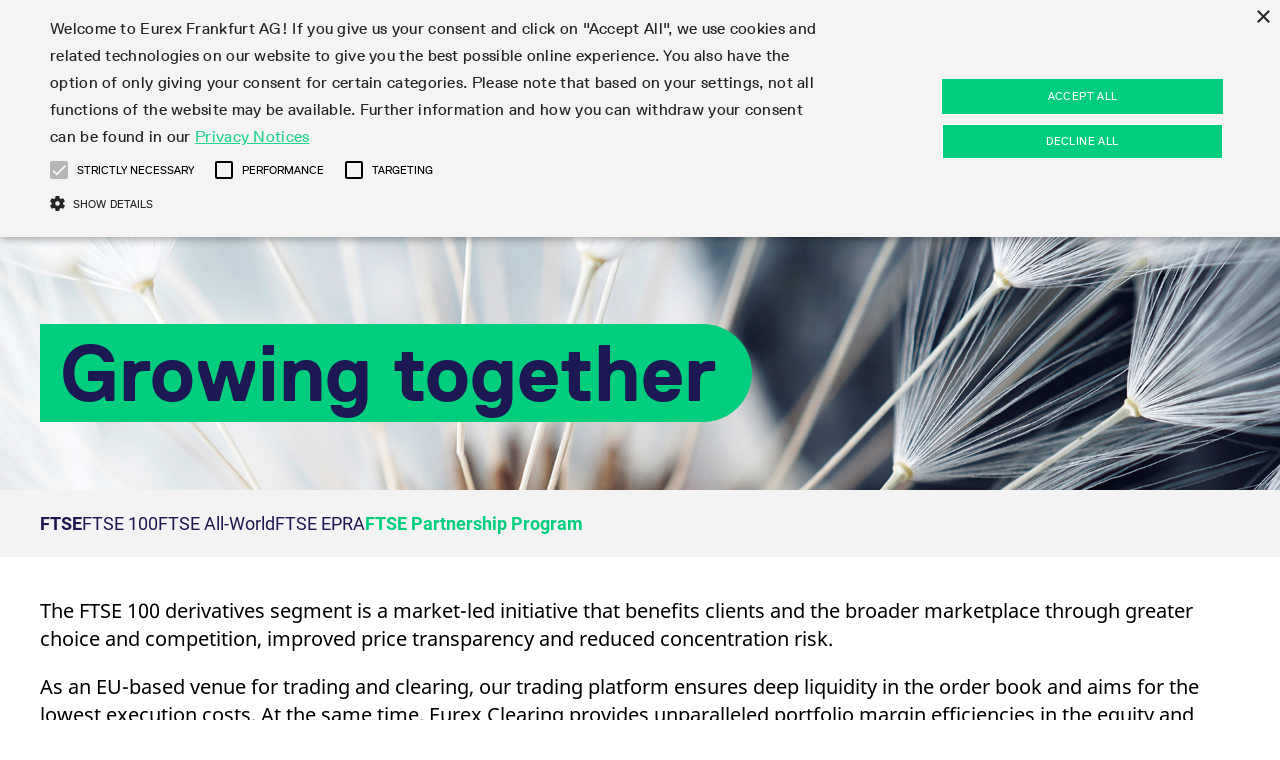

--- FILE ---
content_type: text/html;charset=UTF-8
request_url: https://www.eurexchange.com/ex-en/markets/idx/ftse/ftse-partnership
body_size: 259046
content:

<!DOCTYPE html>
<html class="no-js" lang="en" dir="ltr"     data-js-iconsprite="/resource/crblob/2226488/e73e0326ac4d709ab336d51a0ddc2662/data/icon-sprite.svg.svg">
<head >
<meta charset="UTF-8">
<title >FTSE Partnership Program </title>
<meta name="description" content="The Eurex FTSE 100 long-term revenue-sharing is a performance-based program that creates a balanced ecosystem where responsibilities and benefits are fully aligned between all participants. ">
<meta name="keywords" content="ftse, the ice ftse, london stock exchange ftse, Stock Exchange 100 Index, ftse 100 Index, 100 uk companies index, ftse futures, ftse indices, ftse index, ftse 100 futures,lch ftse, FTSE 100 Index Future, ftse trading, FTSE 100 Dividend Indices, ftse invest, ftse 100 index options, trade ftse 100 index, ftse equity index, ftse equity derivatives, cme ftse, ftse 100 future, ftse 100 index today, london stock exchange ftse 100, ftse 100 london stock exchange, ftse price, ftse derivatives">
<meta name="viewport" content="width=device-width, initial-scale=1">
<meta name="generator" content="CoreMedia CMS">
<script type="text/javascript" src="/blueprint/ruxitagentjs_ICA15789NPRUVXfqrux_10327251022105625.js" data-dtconfig="app=737d263efe708985|ssc=1|cssm=s|owasp=1|featureHash=ICA15789NPRUVXfqrux|rdnt=0|uxrgce=1|cuc=bqs6m6v1|mel=100000|expw=1|dpvc=1|lastModification=1766514121286|postfix=bqs6m6v1|tp=500,50,0|srbbv=2|agentUri=/blueprint/ruxitagentjs_ICA15789NPRUVXfqrux_10327251022105625.js|reportUrl=/blueprint/rb_bf96479slh|rid=RID_1782889792|rpid=-334795962|domain=eurex.com" data-config='{"revision":1766514121286,"beaconUri":"\/blueprint\/rb_bf96479slh","agentUri":"\/blueprint\/ruxitagentjs_ICA15789NPRUVXfqrux_10327251022105625.js","environmentId":"bqs6m6v1","modules":"ICA15789NPRUVXfqrux"}' data-envconfig='{"tracestateKeyPrefix":"94baa653-b1819e67"}' data-appconfig='{"app":"737d263efe708985"}'></script><link rel="shortcut icon" href="/resource/blob/882/bd19b620ae2a39f528c2057b60d247bd/favicon/root-ex-en.ico" >
<link rel="canonical" href="https://www.eurex.com/ex-en/markets/idx/ftse/ftse-partnership">
<script>document.documentElement.className = document.documentElement.className.replace(/no-js/g, 'js');</script>
<link rel="stylesheet" href="/resource/themes/eurex-facelift/css/eurex-facelift-2226544-68.css" >
<script src="/resource/themes/eurex-facelift/js/chunkPathById-3852728-27.js" ></script><script src="/resource/themes/eurex-facelift/js/eurex-head-2266692-66.js" ></script>
<script src="/resource/settings/options/cookiebanner/eds_exchange_cookie-2125914-48.js" ></script>
<script src="/resource/settings/options/cookiebanner/additional_cookie_script-2125908-1.js" ></script>
<!-- Matomo Tag Manager ftl -->
<script type="text/plain" data-cookiescript="accepted" data-cookiecategory="performance">
var _mtm = window._mtm = window._mtm || [];
_mtm.push({'mtm.startTime': (new Date().getTime()), 'event': 'mtm.Start'});
var d=document, g=d.createElement('script'), s=d.getElementsByTagName('script')[0];
g.type='text/javascript'; g.async=true; g.src='https://analytics.deutsche-boerse.com/js/container_nJWfnGgm.js'; s.parentNode.insertBefore(g,s);
</script>
<!-- End Matomo Tag Manager -->
</head><body class="">
<header class="header glass" data-js-main-navigation data-module="main-navigation">
<div class="main-navigation-container">
<div class="main-navigation-header-outer-container" data-js-main-navigation-header>
<div class="main-navigation-header-inner-container dbx-container">
<div class="menu-points-container">
<div class="logo">
<a href="/ex-en" class="heading">
<i class="svg-logo icon icon-logo"></i>
</a>
</div>
<div class="main-navigation-header-points-container">
<button class="main-navigation-point main-navigation-button"
data-main-navigation-point="18962">
<p>Markets</p>
<i class="icon icon-arrow-drop-up-full"></i>
</button>
<button class="main-navigation-point main-navigation-button"
data-main-navigation-point="18950">
<p>Trade</p>
<i class="icon icon-arrow-drop-up-full"></i>
</button>
<a href="/ex-en/clear" class="main-navigation-point main-navigation-button">
<p>Clear</p></a>
<button class="main-navigation-point main-navigation-button"
data-main-navigation-point="18956">
<p>Data</p>
<i class="icon icon-arrow-drop-up-full"></i>
</button>
<button class="main-navigation-point main-navigation-button"
data-main-navigation-point="2376890">
<p>Support</p>
<i class="icon icon-arrow-drop-up-full"></i>
</button>
<button class="main-navigation-point main-navigation-button"
data-main-navigation-point="2126940">
<p>Rules &amp; Regs</p>
<i class="icon icon-arrow-drop-up-full"></i>
</button>
<button class="main-navigation-point main-navigation-button"
data-main-navigation-point="19026">
<p>Find</p>
<i class="icon icon-arrow-drop-up-full"></i>
</button>
</div>
<div class="main-navigation-tools">
<button class="main-navigation-button button-search" data-js-tool="search">
<i class="icon icon-search main-navigation-point"></i>
</button>
<button class="main-navigation-button button-language" data-js-tool="language">
<i class="icon icon-world main-navigation-point"></i>
</button>
</div>
</div>
<div>
<div class="main-navigation__tab">
<a href="/ex-en">
<div class="icon-tab-container">
<svg xmlns="http://www.w3.org/2000/svg" width="100" height="200" class="icon svg-tab-logo icon-eurex-tab">
<path d="M99.98.001v150c0 27.604-22.378 49.98-49.98 49.98-27.603 0-49.98-22.376-49.98-49.98v-150z" fill="#00CE7D"/>
<path d="M23.575 127.634h17.723c2.115 0 3.84-1.687 3.84-3.786s-1.725-3.786-3.84-3.786H19.652c-2.433 0-4.357 1.911-4.357 4.326v30.671c0 2.415 1.924 4.324 4.357 4.324H41.58c2.116 0 3.841-1.687 3.841-3.785 0-2.1-1.725-3.786-3.841-3.786H23.575zm36.626 8.837c1.621 1.621 4.234 1.651 5.843.043 1.608-1.609 1.578-4.221-.043-5.842l-9.706-9.707c-1.621-1.621-4.233-1.651-5.842-.042-1.608 1.609-1.579 4.222.043 5.843zm27.363-9.705c1.621-1.621 1.651-4.234.042-5.843s-4.221-1.579-5.842.042l-9.706 9.707c-1.622 1.621-1.651 4.233-.043 5.842 1.609 1.608 4.222 1.578 5.842-.043zm-37.068 25.919c-1.622 1.62-1.651 4.233-.043 5.842 1.609 1.609 4.221 1.578 5.842-.042l9.706-9.706c1.621-1.621 1.651-4.234.043-5.843-1.609-1.608-4.222-1.579-5.843.043zm27.361-9.706c-1.62-1.622-4.233-1.651-5.842-.043-1.608 1.609-1.579 4.222.043 5.843l9.706 9.706c1.621 1.62 4.233 1.651 5.842.042s1.579-4.222-.042-5.842zm-50.091-7.181h22.202c2.116 0 3.84 1.686 3.84 3.786 0 2.099-1.724 3.785-3.84 3.785H27.766z"
fill="#201751"/>
</svg>
</div>
</a>
</div> </div>
</div>
</div>
<div class="flyout-navigation-outer-container">
<div class="flyout-navigation-container dbx-container" data-js-main-navigation-flyout>
<div class="fly-out-outer-container" data-sub-navigation-points="18962">
<div data-js-fly-out-content-container class="fly-out-outer-content-container">
<div data-js-fly-out-shadow-up class="fly-out-shadow-up hidden"></div>
<div class="fly-out-inner-content-container">
<div class="fly-out-menu-container">
<div class="sub-navigation-points-container">
<div class="featured-sites-headline-container">
<i class="icon icon-star"></i>
<p class="sub-navigation-point">Featured</p>
</div>
<div class="sub-sub-navigation-points-container">
<a class="sub-sub-navigation-point"
href="/ex-en/markets/productSearch">Product Overview</a>
<a class="sub-sub-navigation-point"
href="/ex-en/markets/int/fix/government-bonds/Euro-EU-Bond-Futures-4663136">Euro-EU Bond Futures</a>
<a class="sub-sub-navigation-point"
href="/ex-en/markets/int/mon/3m-euro-str-futures">Euro STR Futures and Options</a>
<a class="sub-sub-navigation-point"
href="/ex-en/markets/idx/qis-index-futures">Systematic QIS Index Futures</a>
<a class="sub-sub-navigation-point"
href="/ex-en/markets/idx/daily-opt">Daily Options</a>
<a class="sub-sub-navigation-point"
href="/ex-en/markets/idx/stx/euro-stoxx-50-derivatives/products/EURO-STOXX-50-Index-Futures-160088">EURO STOXX 50® Index Futures</a>
</div>
</div>
<div class="sub-navigation-points-container">
<a class="sub-navigation-point" data-sub-navigation-point
href="/ex-en/markets/int">Interest Rates</a>
<div class="sub-sub-navigation-points-container">
<a class="sub-sub-navigation-point"
href="/ex-en/markets/int/fix">Fixed Income Futures</a>
<a class="sub-sub-navigation-point"
href="/ex-en/markets/int/fix-opt">Fixed Income Options</a>
<a class="sub-sub-navigation-point"
href="/ex-en/markets/int/mon">STIR Futures &amp; Options</a>
<a class="sub-sub-navigation-point"
href="/ex-en/markets/int/credit-index-futures">Credit Index Futures</a>
<a class="sub-sub-navigation-point"
href="/ex-en/markets/int/financing-of-futures-ctds">Financing of Futures CTDs</a>
</div>
</div>
<div class="sub-navigation-points-container">
<a class="sub-navigation-point" data-sub-navigation-point
href="/ex-en/markets/equ">Equity</a>
<div class="sub-sub-navigation-points-container">
<a class="sub-sub-navigation-point"
href="/ex-en/markets/equ/equ-opt">Equity Options</a>
<a class="sub-sub-navigation-point"
href="/ex-en/markets/equ/fut">Single Stock Futures</a>
<a class="sub-sub-navigation-point"
href="/ex-en/markets/equ/stock-tracking-fut">Stock Tracking Futures</a>
<a class="sub-sub-navigation-point"
href="/ex-en/markets/equ/equity-trf">Equity &amp; Basket Total Return Futures</a>
</div>
</div>
<div class="sub-navigation-points-container">
<a class="sub-navigation-point" data-sub-navigation-point
href="/ex-en/markets/idx">Equity Index </a>
<div class="sub-sub-navigation-points-container">
<a class="sub-sub-navigation-point"
href="/ex-en/markets/idx/stx">STOXX</a>
<a class="sub-sub-navigation-point"
href="/ex-en/markets/idx/msci">MSCI</a>
<a class="sub-sub-navigation-point"
href="/ex-en/markets/idx/qis-index-futures">Systematic QIS Index Futures</a>
<a class="sub-sub-navigation-point"
href="/ex-en/markets/idx/ftse">FTSE</a>
<a class="sub-sub-navigation-point"
href="/ex-en/markets/idx/dax">DAX</a>
<a class="sub-sub-navigation-point"
href="/ex-en/markets/idx/mini-dax">Mini-DAX</a>
<a class="sub-sub-navigation-point"
href="/ex-en/markets/idx/micro-product-suite">Micro Product Suite</a>
<a class="sub-sub-navigation-point"
href="/ex-en/markets/idx/daily-opt">Daily Options</a>
<a class="sub-sub-navigation-point"
href="/ex-en/markets/idx/trf">Index Total Return Futures</a>
<a class="sub-sub-navigation-point"
href="/ex-en/markets/idx/equity-index-esg">ESG Index Derivatives</a>
<a class="sub-sub-navigation-point"
href="/ex-en/markets/idx/country">Country Indexes</a>
</div>
</div>
<div class="sub-navigation-points-container">
<a class="sub-navigation-point" data-sub-navigation-point
href="/ex-en/markets/did">Dividends</a>
<div class="sub-sub-navigation-points-container">
<a class="sub-sub-navigation-point"
href="/ex-en/markets/did/ssdf">Single Stock Dividend Futures</a>
<a class="sub-sub-navigation-point"
href="/ex-en/markets/did/eqt-idx-div-fut">Equity Index Dividend Futures</a>
<a class="sub-sub-navigation-point"
href="/ex-en/markets/did/eqt-idx-div-opt">Equity Index Dividend Options</a>
</div>
</div>
<div class="sub-navigation-points-container">
<a class="sub-navigation-point" data-sub-navigation-point
href="/ex-en/markets/vol">Volatility</a>
<div class="sub-sub-navigation-points-container">
<a class="sub-sub-navigation-point"
href="/ex-en/markets/vol/vstoxx">VSTOXX</a>
<a class="sub-sub-navigation-point"
href="/ex-en/markets/vol/variance-futures">Variance</a>
</div>
</div>
<div class="sub-navigation-points-container">
<a class="sub-navigation-point" data-sub-navigation-point
href="/ex-en/markets/etf-etc">ETF &amp; ETC</a>
<div class="sub-sub-navigation-points-container">
<a class="sub-sub-navigation-point"
href="/ex-en/markets/etf-etc/eqt-idx-etfs">Equity Index ETF Derivatives</a>
<a class="sub-sub-navigation-point"
href="/ex-en/markets/etf-etc/fixed-income-etfs">Fixed Income ETF Derivatives</a>
<a class="sub-sub-navigation-point"
href="/ex-en/markets/etf-etc/etc">ETC Derivatives</a>
</div>
</div>
<div class="sub-navigation-points-container">
<a class="sub-navigation-point" data-sub-navigation-point
href="/ex-en/markets/crypto">Cryptocurrency</a>
<div class="sub-sub-navigation-points-container">
<a class="sub-sub-navigation-point"
href="/ex-en/markets/crypto/ftse-bitcoin-ethereum">FTSE Bitcoin &amp; Ethereum Derivatives</a>
</div>
</div>
<div class="sub-navigation-points-container">
<a class="sub-navigation-point" data-sub-navigation-point
href="/ex-en/markets/com">Commodity</a>
<div class="sub-sub-navigation-points-container">
<a class="sub-sub-navigation-point"
href="/ex-en/markets/com/cdx">Bloomberg Commodity Derivatives</a>
</div>
</div>
<div class="sub-navigation-points-container">
<a class="sub-navigation-point" data-sub-navigation-point
href="/ex-en/markets/fx">FX</a>
<div class="sub-sub-navigation-points-container">
<a class="sub-sub-navigation-point"
href="/ex-en/markets/fx/currency-pairs">Currency pairs</a>
<a class="sub-sub-navigation-point"
href="/ex-en/markets/fx/The-best-of-both-worlds-in-FX">The best of both worlds in FX</a>
<a class="sub-sub-navigation-point"
href="/ex-en/markets/fx/FX-survey-report-2024">FX survey report 2024</a>
</div>
</div>
<div class="sub-navigation-points-container">
<a class="sub-navigation-point" data-sub-navigation-point
href="/ex-en/markets/eurex-repo">Eurex Repo Market</a>
<div class="sub-sub-navigation-points-container">
<a class="sub-sub-navigation-point"
href="/ex-en/markets/eurex-repo/special-and-gc-repo">Special and GC Repo</a>
<a class="sub-sub-navigation-point"
href="/ex-en/markets/eurex-repo/special-repo">Special Repo</a>
<a class="sub-sub-navigation-point"
href="/ex-en/markets/eurex-repo/gc-repo">GC Repo</a>
<a class="sub-sub-navigation-point"
href="/ex-en/markets/eurex-repo/gc-pooling">GC Pooling Repo</a>
<a class="sub-sub-navigation-point"
href="/ex-en/markets/eurex-repo/gcpooling">GC Pooling Baskets</a>
<a class="sub-sub-navigation-point"
href="/ex-en/markets/eurex-repo/hqlax">HQLAx</a>
<a class="sub-sub-navigation-point"
href="/ex-en/markets/eurex-repo/etriparty">eTriParty</a>
<a class="sub-sub-navigation-point"
href="/ex-en/markets/eurex-repo/indices">Indices</a>
</div>
</div>
</div>
<div class="fly-out-teaser-container">
<div class="teaser-card">
<div data-image-original-ratio='false' class="dbx-backgroundZoomEffectContainer dbx-card dbx-card--background dbx-card--medium" style="" >
<image class="dbx-backgroundZoomEffect" src="/resource/blob/4706618/45c5ae0c2789bc2f0a45808581495a1a/data/20250917_focus_day_funding_futurization.jpg"/>
<div class="dbx-card__main dbx-backgroundZoomEffectContent">
<a href="/ex-en/markets/idx/trf/focus-day-on-funding-and-futurization" class="dbx-card__heading dbx-link">
<h2 class="dbx-card__heading dbx-heading dbx-heading--ml"
>
Watch on-demand: <br> Focus Day Funding & Futurization
</h2>
</a>
<div
>
<div class="space-cta">
<a href="/ex-en/markets/idx/trf/focus-day-on-funding-and-futurization" class="dbx-link dbx-link--cta-btn dbx-link--cta-btn--background">
Watch the recordings now
</a>
</div>
</div>
</div>
</div> </div>
<div class="teaser-card">
<div data-image-original-ratio='false' class="dbx-backgroundZoomEffectContainer dbx-card dbx-card--background dbx-card--medium" style="" >
<image class="dbx-backgroundZoomEffect" src="https://www.eurex.com/resource/blob/4676200/c83b4ca403445b0abcd47b785b4c782d/data/General%20Usage%20-%20Water%20Visual%20Cropped.jpg"/>
<div class="dbx-card__main dbx-backgroundZoomEffectContent">
<a href="/ex-en/markets/idx/daily-opt/Webcast-replay-Navigating-the-volatility-landscape-strategies-across-asset-classes-Daily-Options-and-VSTOXX" class="dbx-card__heading dbx-link">
<h2 class="dbx-card__heading dbx-heading dbx-heading--ml"
>
Webcast (replay): Focus Day Volatility
</h2>
</a>
<div
>
<div class="space-cta">
<a href="/ex-en/markets/idx/daily-opt/Webcast-replay-Navigating-the-volatility-landscape-strategies-across-asset-classes-Daily-Options-and-VSTOXX" class="dbx-link dbx-link--cta-btn dbx-link--cta-btn--background">
Watch now
</a>
</div>
</div>
</div>
</div> </div>
</div>
</div>
<div data-js-fly-out-shadow-down class="fly-out-shadow-down hidden"></div>
</div>
<div class="flyout-navigation-close-button-container">
<button class="flyout-navigation-close-button" data-js-close-button>
<i class="icon icon-arrow-up"></i>
</button>
</div>
</div>
<div class="fly-out-outer-container" data-sub-navigation-points="18950">
<div data-js-fly-out-content-container class="fly-out-outer-content-container">
<div data-js-fly-out-shadow-up class="fly-out-shadow-up hidden"></div>
<div class="fly-out-inner-content-container">
<div class="fly-out-menu-container">
<div class="sub-navigation-points-container">
<div class="featured-sites-headline-container">
<i class="icon icon-star"></i>
<p class="sub-navigation-point">Featured</p>
</div>
<div class="sub-sub-navigation-points-container">
<a class="sub-sub-navigation-point"
href="/ex-en/markets/productSearch">Product Overview</a>
<a class="sub-sub-navigation-point"
href="/ex-en/trade/production-newsboard">Production Newsboard</a>
<a class="sub-sub-navigation-point"
href="/ex-en/trade/trading-calendar">Trading calendar</a>
<a class="sub-sub-navigation-point"
href="/ex-en/trade/trading-hours">Trading hours</a>
<a class="sub-sub-navigation-point"
href="/ex-en/trade/transaction-fees">Transaction fees</a>
<a class="sub-sub-navigation-point"
href="/ex-en/trade/sponsored-access">Sponsored Access</a>
</div>
</div>
<div class="sub-navigation-points-container">
<a class="sub-navigation-point" data-sub-navigation-point
href="/ex-en/trade/trading-calendar">Trading calendar</a>
<div class="sub-sub-navigation-points-container">
<a class="sub-sub-navigation-point"
href="/ex-en/trade/trading-calendar/trading-calendar-archive">Trading calendar archive</a>
<a class="sub-sub-navigation-point"
href="/ex-en/trade/trading-calendar/holiday-regulations">Holiday regulations</a>
</div>
</div>
<div class="sub-navigation-points-container">
<a class="sub-navigation-point" data-sub-navigation-point
href="/ex-en/trade/trading-hours">Trading hours</a>
<div class="sub-sub-navigation-points-container">
<a class="sub-sub-navigation-point"
href="/ex-en/trade/trading-hours/trading-phases">Trading phases</a>
<a class="sub-sub-navigation-point"
href="/ex-en/trade/trading-hours/thx">Trading hours statistics</a>
</div>
</div>
<div class="sub-navigation-points-container">
<a class="sub-navigation-point" data-sub-navigation-point
href="/ex-en/trade/transaction-fees">Transaction fees</a>
<div class="sub-sub-navigation-points-container">
</div>
</div>
<div class="sub-navigation-points-container">
<a class="sub-navigation-point" data-sub-navigation-point
href="/ex-en/trade/participant-lists">Participant lists</a>
<div class="sub-sub-navigation-points-container">
<a class="sub-sub-navigation-point"
href="/ex-en/trade/participant-lists/exchange-participants">Exchange Participants</a>
<a class="sub-sub-navigation-point"
href="/ex-en/trade/participant-lists/market-maker-futures">Market Maker Futures</a>
<a class="sub-sub-navigation-point"
href="/ex-en/trade/participant-lists/market-maker-options">Market Maker Options</a>
<a class="sub-sub-navigation-point"
href="/ex-en/trade/participant-lists/isv-and-service-provider">ISV &amp; service provider</a>
<a class="sub-sub-navigation-point"
href="/ex-en/trade/participant-lists/3rd-party-information-provider">3rd Party Information Provider</a>
<a class="sub-sub-navigation-point"
href="/ex-en/trade/participant-lists/market-data-vendors">Market data vendors</a>
<a class="sub-sub-navigation-point"
href="/ex-en/trade/participant-lists/brokers">Brokers</a>
<a class="sub-sub-navigation-point"
href="/ex-en/trade/participant-lists/sponsored-access-provider">Sponsored Access Provider</a>
</div>
</div>
<div class="sub-navigation-points-container">
<a class="sub-navigation-point" data-sub-navigation-point
href="/ex-en/trade/exchange-membership">Exchange membership</a>
<div class="sub-sub-navigation-points-container">
<a class="sub-sub-navigation-point"
href="/ex-en/trade/exchange-membership/admission-requirements">Admission requirements</a>
<a class="sub-sub-navigation-point"
href="/ex-en/trade/exchange-membership/trader-admission">Trader admission</a>
<a class="sub-sub-navigation-point"
href="/ex-en/trade/exchange-membership/clearing-licenses">Clearing licenses</a>
</div>
</div>
<div class="sub-navigation-points-container">
<a class="sub-navigation-point" data-sub-navigation-point
href="/ex-en/trade/market-making-and-liquidity-provisioning">Market-Making and Liquidity provisioning</a>
<div class="sub-sub-navigation-points-container">
</div>
</div>
<div class="sub-navigation-points-container">
<a class="sub-navigation-point" data-sub-navigation-point
href="/ex-en/trade/sponsored-access">Sponsored Access</a>
<div class="sub-sub-navigation-points-container">
</div>
</div>
<div class="sub-navigation-points-container">
<a class="sub-navigation-point" data-sub-navigation-point
href="/ex-en/trade/order-book-trading">Order book trading</a>
<div class="sub-sub-navigation-points-container">
<a class="sub-sub-navigation-point"
href="/ex-en/trade/order-book-trading/matching-principles">Matching principles</a>
<a class="sub-sub-navigation-point"
href="/ex-en/trade/order-book-trading/trading-in-complex-instruments">Strategy trading</a>
<a class="sub-sub-navigation-point"
href="/ex-en/trade/order-book-trading/order-types">Order types</a>
<a class="sub-sub-navigation-point"
href="/ex-en/trade/order-book-trading/order-handling">Order handling</a>
<a class="sub-sub-navigation-point"
href="/ex-en/trade/order-book-trading/account-structure">Account structure</a>
</div>
</div>
<div class="sub-navigation-points-container">
<a class="sub-navigation-point" data-sub-navigation-point
href="/ex-en/trade/eurex-t7-entry-services">Eurex T7 Entry Services</a>
<div class="sub-sub-navigation-points-container">
<a class="sub-sub-navigation-point"
href="/ex-en/trade/eurex-t7-entry-services/multilateral-brokerage-functionality">Multilateral and Brokerage Functionality</a>
<a class="sub-sub-navigation-point"
href="/ex-en/trade/eurex-t7-entry-services/block-trades">Block Trades</a>
<a class="sub-sub-navigation-point"
href="/ex-en/trade/eurex-t7-entry-services/delta-tam">Delta TAM</a>
<a class="sub-sub-navigation-point"
href="/ex-en/trade/eurex-t7-entry-services/t7-entry-service-via-email">T7 Entry Service via e-mail</a>
<a class="sub-sub-navigation-point"
href="/ex-en/trade/eurex-t7-entry-services/vola-trades">Vola Trades</a>
<a class="sub-sub-navigation-point"
href="/ex-en/trade/eurex-t7-entry-services/additional-contract-versions">Additional contract versions</a>
<a class="sub-sub-navigation-point"
href="/ex-en/trade/eurex-t7-entry-services/exchange-for-physicals">Exchange for Physicals</a>
<a class="sub-sub-navigation-point"
href="/ex-en/trade/eurex-t7-entry-services/trade-at-index-close">Trade at Index Close</a>
<a class="sub-sub-navigation-point"
href="/ex-en/trade/eurex-t7-entry-services/exchange-for-swaps">Exchange for Swaps</a>
<a class="sub-sub-navigation-point"
href="/ex-en/trade/eurex-t7-entry-services/non-disclosure-facility">Non-disclosure facility</a>
</div>
</div>
<div class="sub-navigation-points-container">
<a class="sub-navigation-point" data-sub-navigation-point
href="/ex-en/trade/market-models">Market Models</a>
<div class="sub-sub-navigation-points-container">
<a class="sub-sub-navigation-point"
href="/ex-en/trade/market-models/eurex-plp">Eurex PLP</a>
<a class="sub-sub-navigation-point"
href="/ex-en/trade/market-models/eurex-improve">Eurex Improve </a>
<a class="sub-sub-navigation-point"
href="/ex-en/trade/market-models/enlight">Eurex EnLight</a>
</div>
</div>
<div class="sub-navigation-points-container">
<a class="sub-navigation-point" data-sub-navigation-point
href="/ex-en/trade/trading-tools">Trading tools</a>
<div class="sub-sub-navigation-points-container">
<a class="sub-sub-navigation-point"
href="/ex-en/trade/trading-tools/strategy-master">StrategyMaster</a>
<a class="sub-sub-navigation-point"
href="/ex-en/trade/trading-tools/variancecalculator">VarianceCalculator</a>
<a class="sub-sub-navigation-point"
href="/ex-en/trade/trading-tools/option-master">OptionMaster</a>
</div>
</div>
<div class="sub-navigation-points-container">
<a class="sub-navigation-point" data-sub-navigation-point
href="/ex-en/trade/margin-calculators">Margin Calculators</a>
<div class="sub-sub-navigation-points-container">
<a class="sub-sub-navigation-point"
href="/ex-en/trade/margin-calculators/eurexotc-clear-prisma-margin-calculator">Eurex Clearing Prisma Margin Calculators</a>
<a class="sub-sub-navigation-point"
href="/ex-en/trade/margin-calculators/risk-based-margincalculator">RBM Calculator</a>
</div>
</div>
<div class="sub-navigation-points-container">
<a class="sub-navigation-point" data-sub-navigation-point
href="/ex-en/trade/production-newsboard">Production Newsboard</a>
<div class="sub-sub-navigation-points-container">
</div>
</div>
</div>
<div class="fly-out-teaser-container">
<div class="teaser-card">
<div data-image-original-ratio='false' class="dbx-backgroundZoomEffectContainer dbx-card dbx-card--background dbx-card--medium" style="" >
<image class="dbx-backgroundZoomEffect" src="/resource/blob/4706618/45c5ae0c2789bc2f0a45808581495a1a/data/20250917_focus_day_funding_futurization.jpg"/>
<div class="dbx-card__main dbx-backgroundZoomEffectContent">
<a href="/ex-en/markets/idx/trf/focus-day-on-funding-and-futurization" class="dbx-card__heading dbx-link">
<h2 class="dbx-card__heading dbx-heading dbx-heading--ml"
>
Watch on-demand: <br> Focus Day Funding & Futurization
</h2>
</a>
<div
>
<div class="space-cta">
<a href="/ex-en/markets/idx/trf/focus-day-on-funding-and-futurization" class="dbx-link dbx-link--cta-btn dbx-link--cta-btn--background">
Watch the recordings now
</a>
</div>
</div>
</div>
</div> </div>
<div class="teaser-card">
<div data-image-original-ratio='false' class="dbx-backgroundZoomEffectContainer dbx-card dbx-card--background dbx-card--medium" style="" >
<image class="dbx-backgroundZoomEffect" src="https://www.eurex.com/resource/blob/4676200/c83b4ca403445b0abcd47b785b4c782d/data/General%20Usage%20-%20Water%20Visual%20Cropped.jpg"/>
<div class="dbx-card__main dbx-backgroundZoomEffectContent">
<a href="/ex-en/markets/idx/daily-opt/Webcast-replay-Navigating-the-volatility-landscape-strategies-across-asset-classes-Daily-Options-and-VSTOXX" class="dbx-card__heading dbx-link">
<h2 class="dbx-card__heading dbx-heading dbx-heading--ml"
>
Webcast (replay): Focus Day Volatility
</h2>
</a>
<div
>
<div class="space-cta">
<a href="/ex-en/markets/idx/daily-opt/Webcast-replay-Navigating-the-volatility-landscape-strategies-across-asset-classes-Daily-Options-and-VSTOXX" class="dbx-link dbx-link--cta-btn dbx-link--cta-btn--background">
Watch now
</a>
</div>
</div>
</div>
</div> </div>
</div>
</div>
<div data-js-fly-out-shadow-down class="fly-out-shadow-down hidden"></div>
</div>
<div class="flyout-navigation-close-button-container">
<button class="flyout-navigation-close-button" data-js-close-button>
<i class="icon icon-arrow-up"></i>
</button>
</div>
</div>
<div class="fly-out-outer-container" data-sub-navigation-points="18956">
<div data-js-fly-out-content-container class="fly-out-outer-content-container">
<div data-js-fly-out-shadow-up class="fly-out-shadow-up hidden"></div>
<div class="fly-out-inner-content-container">
<div class="fly-out-menu-container">
<div class="sub-navigation-points-container">
<a class="sub-navigation-point" data-sub-navigation-point
href="/ex-en/data/statistics">Statistics</a>
<div class="sub-sub-navigation-points-container">
<a class="sub-sub-navigation-point"
href="/ex-en/data/statistics/market-statistics-online">Market statistics (online)</a>
<a class="sub-sub-navigation-point"
href="/ex-en/data/statistics/trading-statistics">Trading statistics</a>
<a class="sub-sub-navigation-point"
href="/ex-en/data/statistics/monthly-statistics">Monthly statistics</a>
<a class="sub-sub-navigation-point"
href="/ex-en/data/statistics/repo-statistics">Eurex Repo statistics</a>
<a class="sub-sub-navigation-point"
href="/ex-en/data/statistics/snapshot-summary-report">Snapshot summary report</a>
</div>
</div>
<div class="sub-navigation-points-container">
<a class="sub-navigation-point" data-sub-navigation-point
href="/ex-en/data/trading-files">Trading files</a>
<div class="sub-sub-navigation-points-container">
<a class="sub-sub-navigation-point"
href="/ex-en/data/trading-files/product-information">Product parameter files</a>
<a class="sub-sub-navigation-point"
href="/ex-en/data/trading-files/t7-entry-service-parameters">T7 Entry Service parameters</a>
<a class="sub-sub-navigation-point"
href="/ex-en/data/trading-files/efs">EFS Trades</a>
<a class="sub-sub-navigation-point"
href="/ex-en/data/trading-files/efpf">EFP-Fin Trades</a>
<a class="sub-sub-navigation-point"
href="/ex-en/data/trading-files/efpi">EFP-Index Trades</a>
<a class="sub-sub-navigation-point"
href="/ex-en/data/trading-files/com-instruments">MiFID2 Commodity Derivatives Instruments</a>
<a class="sub-sub-navigation-point"
href="/ex-en/data/trading-files/total-return-futures-conversion-parameters">Total Return Futures conversion parameters</a>
<a class="sub-sub-navigation-point"
href="/ex-en/data/trading-files/product-and-price-report">Product and Price Report</a>
<a class="sub-sub-navigation-point"
href="/ex-en/data/trading-files/variance-futures-conversion-parameters">Variance Futures conversion parameters</a>
<a class="sub-sub-navigation-point"
href="/ex-en/data/trading-files/suspension-reports">Suspension Reports</a>
<a class="sub-sub-navigation-point"
href="/ex-en/data/trading-files/position-limits">Position Limits</a>
<a class="sub-sub-navigation-point"
href="/ex-en/data/trading-files/rdf-files">RDF Files</a>
</div>
</div>
<div class="sub-navigation-points-container">
<a class="sub-navigation-point" data-sub-navigation-point
href="/ex-en/data/clearing-files">Clearing files</a>
<div class="sub-sub-navigation-points-container">
<a class="sub-sub-navigation-point"
href="/ex-en/data/clearing-files/rolling-spot-future">Prices Rolling Spot Future</a>
<a class="sub-sub-navigation-point"
href="/ex-en/data/clearing-files/notified-deliverable-bonds-conversion-factors">Notified Bonds | Deliverable Bonds and Conversion Factors</a>
<a class="sub-sub-navigation-point"
href="/ex-en/data/clearing-files/risk-parameters">Risk parameters and initial margins</a>
<a class="sub-sub-navigation-point"
href="/ex-en/data/clearing-files/Securities-margin-groups-and-classes">Securities margin groups and classes</a>
<a class="sub-sub-navigation-point"
href="/ex-en/data/clearing-files/Haircut-and-adjusted-exchange-rate">Haircut and adjusted exchange rate</a>
</div>
</div>
<div class="sub-navigation-points-container">
<a class="sub-navigation-point" data-sub-navigation-point
href="/ex-en/data/real-time-data">Real-time data</a>
<div class="sub-sub-navigation-points-container">
</div>
</div>
<div class="sub-navigation-points-container">
<a class="sub-navigation-point" data-sub-navigation-point
href="/ex-en/data/historical-data">Historical data</a>
<div class="sub-sub-navigation-points-container">
</div>
</div>
<div class="sub-navigation-points-container">
<a class="sub-navigation-point" data-sub-navigation-point
href="/ex-en/data/analytics-data">Analytics data</a>
<div class="sub-sub-navigation-points-container">
</div>
</div>
<div class="sub-navigation-points-container">
<a class="sub-navigation-point" data-sub-navigation-point
href="/ex-en/data/free-reference-data-api">Reference data API</a>
<div class="sub-sub-navigation-points-container">
</div>
</div>
<div class="sub-navigation-points-container">
<a class="sub-navigation-point" data-sub-navigation-point
href="/ex-en/data/graphql-api">GraphQL API</a>
<div class="sub-sub-navigation-points-container">
</div>
</div>
<div class="sub-navigation-points-container">
<a class="sub-navigation-point" data-sub-navigation-point
href="/ex-en/data/automatic-file-downloads">Automatic file downloads</a>
<div class="sub-sub-navigation-points-container">
</div>
</div>
</div>
<div class="fly-out-teaser-container">
<div class="teaser-card">
<div data-image-original-ratio='false' class="dbx-backgroundZoomEffectContainer dbx-card dbx-card--background dbx-card--medium" style="" >
<image class="dbx-backgroundZoomEffect" src="/resource/blob/4706618/45c5ae0c2789bc2f0a45808581495a1a/data/20250917_focus_day_funding_futurization.jpg"/>
<div class="dbx-card__main dbx-backgroundZoomEffectContent">
<a href="/ex-en/markets/idx/trf/focus-day-on-funding-and-futurization" class="dbx-card__heading dbx-link">
<h2 class="dbx-card__heading dbx-heading dbx-heading--ml"
>
Watch on-demand: <br> Focus Day Funding & Futurization
</h2>
</a>
<div
>
<div class="space-cta">
<a href="/ex-en/markets/idx/trf/focus-day-on-funding-and-futurization" class="dbx-link dbx-link--cta-btn dbx-link--cta-btn--background">
Watch the recordings now
</a>
</div>
</div>
</div>
</div> </div>
<div class="teaser-card">
<div data-image-original-ratio='false' class="dbx-backgroundZoomEffectContainer dbx-card dbx-card--background dbx-card--medium" style="" >
<image class="dbx-backgroundZoomEffect" src="https://www.eurex.com/resource/blob/4676200/c83b4ca403445b0abcd47b785b4c782d/data/General%20Usage%20-%20Water%20Visual%20Cropped.jpg"/>
<div class="dbx-card__main dbx-backgroundZoomEffectContent">
<a href="/ex-en/markets/idx/daily-opt/Webcast-replay-Navigating-the-volatility-landscape-strategies-across-asset-classes-Daily-Options-and-VSTOXX" class="dbx-card__heading dbx-link">
<h2 class="dbx-card__heading dbx-heading dbx-heading--ml"
>
Webcast (replay): Focus Day Volatility
</h2>
</a>
<div
>
<div class="space-cta">
<a href="/ex-en/markets/idx/daily-opt/Webcast-replay-Navigating-the-volatility-landscape-strategies-across-asset-classes-Daily-Options-and-VSTOXX" class="dbx-link dbx-link--cta-btn dbx-link--cta-btn--background">
Watch now
</a>
</div>
</div>
</div>
</div> </div>
</div>
</div>
<div data-js-fly-out-shadow-down class="fly-out-shadow-down hidden"></div>
</div>
<div class="flyout-navigation-close-button-container">
<button class="flyout-navigation-close-button" data-js-close-button>
<i class="icon icon-arrow-up"></i>
</button>
</div>
</div>
<div class="fly-out-outer-container" data-sub-navigation-points="2376890">
<div data-js-fly-out-content-container class="fly-out-outer-content-container">
<div data-js-fly-out-shadow-up class="fly-out-shadow-up hidden"></div>
<div class="fly-out-inner-content-container">
<div class="fly-out-menu-container">
<div class="sub-navigation-points-container">
<a class="sub-navigation-point" data-sub-navigation-point
href="/ex-en/support/initiatives">Initiatives &amp; Releases</a>
<div class="sub-sub-navigation-points-container">
<a class="sub-sub-navigation-point"
href="/ex-en/support/initiatives/cross-project-calendar">Cross-Project-Calendar</a>
<a class="sub-sub-navigation-point"
href="/ex-en/support/initiatives/project-readiness">Readiness for projects</a>
<a class="sub-sub-navigation-point"
href="/ex-en/support/initiatives/product-readiness">Readiness for products</a>
<a class="sub-sub-navigation-point"
href="/ex-en/support/initiatives/t7release14-1">T7 Release 14.1</a>
<a class="sub-sub-navigation-point"
href="/ex-en/support/initiatives/T7-Release-14.0">T7 Release 14.0</a>
<a class="sub-sub-navigation-point"
href="/ex-en/support/initiatives/T7-Release-13.1">T7 Release 13.1</a>
<a class="sub-sub-navigation-point"
href="/ex-en/support/initiatives/t7-release13">T7 Release 13.0</a>
<a class="sub-sub-navigation-point"
href="/ex-en/support/initiatives/member-section-releases">Member Section Releases</a>
<a class="sub-sub-navigation-point"
href="/ex-en/support/initiatives/simulation-calendar">Simulation calendar</a>
<a class="sub-sub-navigation-point"
href="/ex-en/support/initiatives/archive">Archive</a>
</div>
</div>
<div class="sub-navigation-points-container">
<a class="sub-navigation-point" data-sub-navigation-point
href="/ex-en/support/onboarding">Onboarding</a>
<div class="sub-sub-navigation-points-container">
</div>
</div>
<div class="sub-navigation-points-container">
<a class="sub-navigation-point" data-sub-navigation-point
href="/ex-en/support/technology">Technology</a>
<div class="sub-sub-navigation-points-container">
<a class="sub-sub-navigation-point"
href="/ex-en/support/technology/t7">T7</a>
<a class="sub-sub-navigation-point"
href="/ex-en/support/technology/t7-cloud-simulation">T7 Cloud Simulation</a>
<a class="sub-sub-navigation-point"
href="/ex-en/support/technology/common-report-engine">Common Report Engine (CRE)</a>
<a class="sub-sub-navigation-point"
href="/ex-en/support/technology/connectivity">Connectivity</a>
<a class="sub-sub-navigation-point"
href="/ex-en/support/technology/isv-service-provider">ISV &amp; Service Provider</a>
</div>
</div>
<div class="sub-navigation-points-container">
<a class="sub-navigation-point" data-sub-navigation-point
href="/ex-en/support/trading-activity">Trading Activity</a>
<div class="sub-sub-navigation-points-container">
</div>
</div>
<div class="sub-navigation-points-container">
<a class="sub-navigation-point" data-sub-navigation-point
href="/ex-en/support/emergencies-and-safeguards">Emergencies &amp; safeguards</a>
<div class="sub-sub-navigation-points-container">
<a class="sub-sub-navigation-point"
href="/ex-en/support/emergencies-and-safeguards/volatility-interruption-functionality">Volatility Interruption Functionality</a>
</div>
</div>
<div class="sub-navigation-points-container">
<a class="sub-navigation-point" data-sub-navigation-point
href="/ex-en/support/compliance">Compliance</a>
<div class="sub-sub-navigation-points-container">
</div>
</div>
<div class="sub-navigation-points-container">
<a class="sub-navigation-point" data-sub-navigation-point
href="/ex-en/support/information-channels">Information Channels</a>
<div class="sub-sub-navigation-points-container">
<a class="sub-sub-navigation-point"
href="/ex-en/support/information-channels/service-status">Service Status</a>
<a class="sub-sub-navigation-point"
href="/ex-en/support/information-channels/implementation-news">Implementation News</a>
<a class="sub-sub-navigation-point"
href="/ex-en/support/information-channels/t7-weekend-maintenance-activity-overview">T7 Weekend Maintenance/Activity Overview</a>
<a class="sub-sub-navigation-point"
href="/ex-en/support/information-channels/circulars-newsflashes">Circulars &amp; Newsflashes</a>
</div>
</div>
<div class="sub-navigation-points-container">
<a class="sub-navigation-point" data-sub-navigation-point
href="/ex-en/support/f7">F7 Trading System</a>
<div class="sub-sub-navigation-points-container">
<a class="sub-sub-navigation-point"
href="/ex-en/support/f7/connectivity">Connectivity</a>
<a class="sub-sub-navigation-point"
href="/ex-en/support/f7/vendors">Independent Software Vendors </a>
<a class="sub-sub-navigation-point"
href="/ex-en/support/f7/implementation-news">Implementation News</a>
<a class="sub-sub-navigation-point"
href="/ex-en/support/f7/faq">F7 General FAQ</a>
<a class="sub-sub-navigation-point"
href="/ex-en/support/f7/mifid-faq">F7 MiFID II FAQ</a>
</div>
</div>
</div>
<div class="fly-out-teaser-container">
<div class="teaser-card">
<div data-image-original-ratio='false' class="dbx-backgroundZoomEffectContainer dbx-card dbx-card--background dbx-card--medium" style="" >
<image class="dbx-backgroundZoomEffect" src="/resource/blob/4706618/45c5ae0c2789bc2f0a45808581495a1a/data/20250917_focus_day_funding_futurization.jpg"/>
<div class="dbx-card__main dbx-backgroundZoomEffectContent">
<a href="/ex-en/markets/idx/trf/focus-day-on-funding-and-futurization" class="dbx-card__heading dbx-link">
<h2 class="dbx-card__heading dbx-heading dbx-heading--ml"
>
Watch on-demand: <br> Focus Day Funding & Futurization
</h2>
</a>
<div
>
<div class="space-cta">
<a href="/ex-en/markets/idx/trf/focus-day-on-funding-and-futurization" class="dbx-link dbx-link--cta-btn dbx-link--cta-btn--background">
Watch the recordings now
</a>
</div>
</div>
</div>
</div> </div>
<div class="teaser-card">
<div data-image-original-ratio='false' class="dbx-backgroundZoomEffectContainer dbx-card dbx-card--background dbx-card--medium" style="" >
<image class="dbx-backgroundZoomEffect" src="https://www.eurex.com/resource/blob/4676200/c83b4ca403445b0abcd47b785b4c782d/data/General%20Usage%20-%20Water%20Visual%20Cropped.jpg"/>
<div class="dbx-card__main dbx-backgroundZoomEffectContent">
<a href="/ex-en/markets/idx/daily-opt/Webcast-replay-Navigating-the-volatility-landscape-strategies-across-asset-classes-Daily-Options-and-VSTOXX" class="dbx-card__heading dbx-link">
<h2 class="dbx-card__heading dbx-heading dbx-heading--ml"
>
Webcast (replay): Focus Day Volatility
</h2>
</a>
<div
>
<div class="space-cta">
<a href="/ex-en/markets/idx/daily-opt/Webcast-replay-Navigating-the-volatility-landscape-strategies-across-asset-classes-Daily-Options-and-VSTOXX" class="dbx-link dbx-link--cta-btn dbx-link--cta-btn--background">
Watch now
</a>
</div>
</div>
</div>
</div> </div>
</div>
</div>
<div data-js-fly-out-shadow-down class="fly-out-shadow-down hidden"></div>
</div>
<div class="flyout-navigation-close-button-container">
<button class="flyout-navigation-close-button" data-js-close-button>
<i class="icon icon-arrow-up"></i>
</button>
</div>
</div>
<div class="fly-out-outer-container" data-sub-navigation-points="2126940">
<div data-js-fly-out-content-container class="fly-out-outer-content-container">
<div data-js-fly-out-shadow-up class="fly-out-shadow-up hidden"></div>
<div class="fly-out-inner-content-container">
<div class="fly-out-menu-container">
<div class="sub-navigation-points-container">
<a class="sub-navigation-point" data-sub-navigation-point
href="/ex-en/rules-regs/eurex-rules-regulations">Eurex Rules &amp; Regulations</a>
<div class="sub-sub-navigation-points-container">
</div>
</div>
<div class="sub-navigation-points-container">
<a class="sub-navigation-point" data-sub-navigation-point
href="/ex-en/rules-regs/eurex-repo-rules-regulations">Eurex Repo Rules &amp; Regulations</a>
<div class="sub-sub-navigation-points-container">
</div>
</div>
<div class="sub-navigation-points-container">
<a class="sub-navigation-point" data-sub-navigation-point
href="/ex-en/rules-regs/corporate-actions">Corporate actions</a>
<div class="sub-sub-navigation-points-container">
<a class="sub-sub-navigation-point"
href="/ex-en/rules-regs/corporate-actions/corporate-action-information">Corporate action information</a>
<a class="sub-sub-navigation-point"
href="/ex-en/rules-regs/corporate-actions/corporate-actions-procedures">Corporate actions procedures</a>
<a class="sub-sub-navigation-point"
href="/ex-en/rules-regs/corporate-actions/did-adjustments">Dividend adjustments</a>
</div>
</div>
<div class="sub-navigation-points-container">
<a class="sub-navigation-point" data-sub-navigation-point
href="/ex-en/rules-regs/eurex-derivatives-us">Eurex derivatives in the U.S.</a>
<div class="sub-sub-navigation-points-container">
<a class="sub-sub-navigation-point"
href="/ex-en/rules-regs/eurex-derivatives-us/direct-market-access-from-the-us">Direct market access from the U.S.</a>
<a class="sub-sub-navigation-point"
href="/ex-en/rules-regs/eurex-derivatives-us/eurex-options-in-the-us-for-eligible-customers">Eligible options under SEC class No-Action Relief</a>
<a class="sub-sub-navigation-point"
href="/ex-en/rules-regs/eurex-derivatives-us/Eligible-foreign-security-futures-products-under-2009-SEC-Order-and-Commodity-Exchange-Act">Eligible foreign security futures products under 2009 SEC Order and Commodity Exchange Act</a>
<a class="sub-sub-navigation-point"
href="/ex-en/rules-regs/eurex-derivatives-us/us-introducing-broker-direct-eurex-access">U.S. Introducing Broker direct Eurex access </a>
</div>
</div>
<div class="sub-navigation-points-container">
<a class="sub-navigation-point" data-sub-navigation-point
href="/ex-en/rules-regs/regulations">Regulations</a>
<div class="sub-sub-navigation-points-container">
<a class="sub-sub-navigation-point"
href="/ex-en/rules-regs/regulations/mifid-mifir">MiFID II/MiFIR</a>
<a class="sub-sub-navigation-point"
href="/ex-en/rules-regs/regulations/priips-kids">PRIIPs/KIDs</a>
<a class="sub-sub-navigation-point"
href="/ex-en/rules-regs/regulations/ibor-reform">IBOR Reform</a>
<a class="sub-sub-navigation-point"
href="/ex-en/rules-regs/regulations/order-to-trade-ratio">Order-to-Trade Ratio</a>
<a class="sub-sub-navigation-point"
href="/ex-en/rules-regs/regulations/excessive-system-usage-fee">Excessive System Usage Fee</a>
</div>
</div>
<div class="sub-navigation-points-container">
<a class="sub-navigation-point" data-sub-navigation-point
href="/ex-en/rules-regs/sanctions">Sanctions</a>
<div class="sub-sub-navigation-points-container">
<a class="sub-sub-navigation-point"
href="/ex-en/rules-regs/sanctions/publication-of-sanctions">Publication of sanctions</a>
</div>
</div>
</div>
<div class="fly-out-teaser-container">
<div class="teaser-card">
<div data-image-original-ratio='false' class="dbx-backgroundZoomEffectContainer dbx-card dbx-card--background dbx-card--medium" style="" >
<image class="dbx-backgroundZoomEffect" src="/resource/blob/4706618/45c5ae0c2789bc2f0a45808581495a1a/data/20250917_focus_day_funding_futurization.jpg"/>
<div class="dbx-card__main dbx-backgroundZoomEffectContent">
<a href="/ex-en/markets/idx/trf/focus-day-on-funding-and-futurization" class="dbx-card__heading dbx-link">
<h2 class="dbx-card__heading dbx-heading dbx-heading--ml"
>
Watch on-demand: <br> Focus Day Funding & Futurization
</h2>
</a>
<div
>
<div class="space-cta">
<a href="/ex-en/markets/idx/trf/focus-day-on-funding-and-futurization" class="dbx-link dbx-link--cta-btn dbx-link--cta-btn--background">
Watch the recordings now
</a>
</div>
</div>
</div>
</div> </div>
<div class="teaser-card">
<div data-image-original-ratio='false' class="dbx-backgroundZoomEffectContainer dbx-card dbx-card--background dbx-card--medium" style="" >
<image class="dbx-backgroundZoomEffect" src="https://www.eurex.com/resource/blob/4676200/c83b4ca403445b0abcd47b785b4c782d/data/General%20Usage%20-%20Water%20Visual%20Cropped.jpg"/>
<div class="dbx-card__main dbx-backgroundZoomEffectContent">
<a href="/ex-en/markets/idx/daily-opt/Webcast-replay-Navigating-the-volatility-landscape-strategies-across-asset-classes-Daily-Options-and-VSTOXX" class="dbx-card__heading dbx-link">
<h2 class="dbx-card__heading dbx-heading dbx-heading--ml"
>
Webcast (replay): Focus Day Volatility
</h2>
</a>
<div
>
<div class="space-cta">
<a href="/ex-en/markets/idx/daily-opt/Webcast-replay-Navigating-the-volatility-landscape-strategies-across-asset-classes-Daily-Options-and-VSTOXX" class="dbx-link dbx-link--cta-btn dbx-link--cta-btn--background">
Watch now
</a>
</div>
</div>
</div>
</div> </div>
</div>
</div>
<div data-js-fly-out-shadow-down class="fly-out-shadow-down hidden"></div>
</div>
<div class="flyout-navigation-close-button-container">
<button class="flyout-navigation-close-button" data-js-close-button>
<i class="icon icon-arrow-up"></i>
</button>
</div>
</div>
<div class="fly-out-outer-container" data-sub-navigation-points="19026">
<div data-js-fly-out-content-container class="fly-out-outer-content-container">
<div data-js-fly-out-shadow-up class="fly-out-shadow-up hidden"></div>
<div class="fly-out-inner-content-container">
<div class="fly-out-menu-container">
<div class="sub-navigation-points-container">
<div class="featured-sites-headline-container">
<i class="icon icon-star"></i>
<p class="sub-navigation-point">Featured</p>
</div>
<div class="sub-sub-navigation-points-container">
<a class="sub-sub-navigation-point"
href="/ex-en/markets/productSearch">Product Overview</a>
<a class="sub-sub-navigation-point"
href="/ex-en/find/newsletter-subscription">Newsletter Subscription</a>
<a class="sub-sub-navigation-point"
href="/ex-en/find/contact-us/hotlines">Hotlines</a>
</div>
</div>
<div class="sub-navigation-points-container">
<a class="sub-navigation-point" data-sub-navigation-point
href="/ex-en/find/newsletter-subscription">Newsletter Subscription</a>
<div class="sub-sub-navigation-points-container">
</div>
</div>
<div class="sub-navigation-points-container">
<a class="sub-navigation-point" data-sub-navigation-point
href="/ex-en/find/circulars-newsflashes-subscription">Circulars &amp; Newsflashes Subscription</a>
<div class="sub-sub-navigation-points-container">
</div>
</div>
<div class="sub-navigation-points-container">
<a class="sub-navigation-point" data-sub-navigation-point
href="/ex-en/find/subscriptions">Corporate Action Information Subscription</a>
<div class="sub-sub-navigation-points-container">
</div>
</div>
<div class="sub-navigation-points-container">
<a class="sub-navigation-point" data-sub-navigation-point
href="/ex-en/find/circulars">Circulars &amp; Newsflashes</a>
<div class="sub-sub-navigation-points-container">
</div>
</div>
<div class="sub-navigation-points-container">
<a class="sub-navigation-point" data-sub-navigation-point
href="/ex-en/find/news-center">News Center</a>
<div class="sub-sub-navigation-points-container">
<a class="sub-sub-navigation-point"
href="/ex-en/find/news-center/news"> News</a>
<a class="sub-sub-navigation-point"
href="/ex-en/find/news-center/media">Videos</a>
<a class="sub-sub-navigation-point"
href="/ex-en/find/news-center/webcast-replays">Webcasts on demand</a>
<a class="sub-sub-navigation-point"
href="/ex-en/find/news-center/events">Events</a>
<a class="sub-sub-navigation-point"
href="/ex-en/find/news-center/publications">Publications</a>
<a class="sub-sub-navigation-point"
href="/ex-en/find/news-center/forms">Forms</a>
<a class="sub-sub-navigation-point"
href="/ex-en/find/news-center/eurex-podcast">Eurex Podcast</a>
</div>
</div>
<div class="sub-navigation-points-container">
<a class="sub-navigation-point" data-sub-navigation-point
href="/ex-en/find/forum">Derivatives Forum</a>
<div class="sub-sub-navigation-points-container">
<a class="sub-sub-navigation-point"
href="/ex-en/find/forum/madrid-25">Derivatives Forum Madrid 2025</a>
<a class="sub-sub-navigation-point"
href="/ex-en/find/forum/amsterdam-2025">Derivatives Forum Amsterdam 2025</a>
</div>
</div>
<div class="sub-navigation-points-container">
<a class="sub-navigation-point" data-sub-navigation-point
href="/ex-en/find/contact-us">Contact us</a>
<div class="sub-sub-navigation-points-container">
<a class="sub-sub-navigation-point"
href="/ex-en/find/contact-us/hotlines">Hotlines</a>
<a class="sub-sub-navigation-point"
href="/ex-en/find/contact-us/addresses">Addresses</a>
<a class="sub-sub-navigation-point"
href="/ex-en/find/contact-us/whistleblowers">Whistleblowers</a>
<a class="sub-sub-navigation-point"
href="/ex-en/find/contact-us/complaints">Eurex Repo Customer Complaints</a>
</div>
</div>
<div class="sub-navigation-points-container">
<a class="sub-navigation-point" data-sub-navigation-point
href="/ex-en/find/about-us">About us</a>
<div class="sub-sub-navigation-points-container">
<a class="sub-sub-navigation-point"
href="/ex-en/find/about-us/the-market-place">Eurex Exchange</a>
<a class="sub-sub-navigation-point"
href="/ex-en/find/about-us/eurex-clearing">Eurex Clearing</a>
<a class="sub-sub-navigation-point"
href="/ex-en/find/about-us/eurex-repo">Eurex Repo</a>
<a class="sub-sub-navigation-point"
href="/ex-en/find/about-us/management-boards">Management Boards</a>
<a class="sub-sub-navigation-point"
href="/ex-en/find/about-us/sustainability">Sustainability</a>
<a class="sub-sub-navigation-point"
href="/ex-en/find/about-us/exchange-council-election">Exchange Council Election 2025</a>
</div>
</div>
<div class="sub-navigation-points-container">
<a class="sub-navigation-point" data-sub-navigation-point
href="/ex-en/find/education">Education</a>
<div class="sub-sub-navigation-points-container">
<a class="sub-sub-navigation-point"
href="/ex-en/find/education/e-lectures">E-lectures</a>
<a class="sub-sub-navigation-point"
href="/ex-en/find/education/ifm-screencasts">IFM screencasts</a>
<a class="sub-sub-navigation-point"
href="/ex-en/find/education/eurex-repo-training">System Training</a>
</div>
</div>
</div>
<div class="fly-out-teaser-container">
<div class="teaser-card">
<div data-image-original-ratio='false' class="dbx-backgroundZoomEffectContainer dbx-card dbx-card--background dbx-card--medium" style="" >
<image class="dbx-backgroundZoomEffect" src="https://www.eurex.com/resource/blob/2337220/f56c3d171d653e49c1566edfc996efb6/data/MSCI%20Purple%20Rain.jpg"/>
<div class="dbx-card__main dbx-backgroundZoomEffectContent">
<a href="/ex-en/markets/idx/msci/focus-day-msci-2024-sessions" class="dbx-card__heading dbx-link">
<h2 class="dbx-card__heading dbx-heading dbx-heading--ml"
>
Webcast (replay): Focus Day on MSCI & MSCI TRF
</h2>
</a>
<div class="dbx-card__short-text"
>
Access to global markets using MSCI derivatives </div>
<div
>
<div class="space-cta">
<a href="/ex-en/markets/idx/msci/focus-day-msci-2024-sessions" class="dbx-link dbx-link--cta-btn dbx-link--cta-btn--background">
Watch now
</a>
</div>
</div>
</div>
</div> </div>
<div class="teaser-card">
<div data-image-original-ratio='false' class=" dbx-card dbx-card--background dbx-card--medium" style="background-image:url(https://www.eurex.com/resource/blob/3944432/dc47f8436b4a55b22450a6455a4cdd49/data/Dolphins-new%20picture.jpg)" >
<div class="dbx-card__main ">
<a href="/ex-en/markets/idx/daily-opt/Focus-Day-Recording-2024" class="dbx-card__heading dbx-link">
<h2 class="dbx-card__heading dbx-heading dbx-heading--ml"
>
Focus Day - Daily Options & VSTOXX
</h2>
</a>
<div class="dbx-card__short-text"
>
Trading European volatility markets </div>
<div
>
<div class="space-cta">
<a href="/ex-en/markets/idx/daily-opt/Focus-Day-Recording-2024" class="dbx-link dbx-link--cta-btn dbx-link--cta-btn--background">
Watch the recording
</a>
</div>
</div>
</div>
</div> </div>
</div>
</div>
<div data-js-fly-out-shadow-down class="fly-out-shadow-down hidden"></div>
</div>
<div class="flyout-navigation-close-button-container">
<button class="flyout-navigation-close-button" data-js-close-button>
<i class="icon icon-arrow-up"></i>
</button>
</div>
</div> </div>
</div>
<div class="search-navigation-outer-container">
<div class="search-navigation-container dbx-container" data-js-main-navigation-flyout>
<div class="tool-container">
<button class="main-navigation-button main-navigation-point close-button" data-js-close-button>
<i class="icon icon-close"></i>
</button>
<div class="search-layout-container" id="search-layout-container">
<div class="search-container" data-app="onSiteSearch"
data-js-search-params=''
>
<div class="search-inner-container ">
<form class="search-form" action="/ex-en/search/2432!search">
<input class="search-input-field" type="text" placeholder="Search Term"
name="query" autocomplete="off">
<button class="search-button" type="submit"><i class="icon icon-search"></i></button>
</form>
</div>
</div><div class="search-container" data-app="quick-product-search"
data-js-search-params='{
&quot;placeholder&quot;: &quot;Search Product | Product ID&quot;,
&quot;productsUrl&quot;: &quot;/ex-en/markets/productSearch&quot;,
&quot;searchCss&quot;: &quot;&quot;,
&quot;productApiUrl&quot;: &quot;/ex-en!dynSearch&quot;,
&quot;searchConfigApiUrl&quot;: &quot;/ex-en!dynSearchConfig&quot;,
&quot;i18n&quot;: {
"filter.label.all": "",
"see.all.results": "",
"no.products.match.your.search": "",
"filter.loading.text": "",
"products.loading.text": ""
}
,
&quot;favoriteSort&quot;: {
"entry":[
"FESX",
"OESX",
"FBEU",
"FGBL",
"OGBL",
"FESB",
"OEXP",
"FXXP",
"FMWO",
"FMKR",
"FST3"
]
}
}'
>
<div class="search-inner-container ">
<form class="search-form" action="/ex-en/markets/productSearch">
<input class="search-input-field" type="text" placeholder="Search Product | Product ID"
name="q" autocomplete="off">
<button class="search-button" type="submit"><i class="icon icon-search"></i></button>
</form>
</div>
</div> </div></div> </div>
</div>
<div class="language-navigation-outer-container">
<div class="language-navigation-container dbx-container" data-js-main-navigation-flyout>
<div class="tool-container">
<button class="main-navigation-button main-navigation-point close-button" data-js-close-button>
<i class="icon icon-close"></i>
</button>
<div class="language-selection">
<a class="language-link" href="https://www.eurex.com/ex-de"> Deutsch</a>
<a class="language-link" href="/ex-en/find/sc"> 简体</a>
<a class="language-link" href="/ex-en/find/tc"> 繁体</a>
<a class="language-link" href="/ex-en/find/kr"> 한국어</a>
</div>
</div> </div>
</div>
</div>
<div class="main-navigation-container__burger">
<div class="main-navigation-inner-container__burger" data-js-main-burger-navigation-header>
<div>
<div class="main-navigation__tab">
<a href="/ex-en">
<div class="icon-tab-container">
<svg xmlns="http://www.w3.org/2000/svg" width="100" height="200" class="icon svg-tab-logo icon-eurex-tab">
<path d="M99.98.001v150c0 27.604-22.378 49.98-49.98 49.98-27.603 0-49.98-22.376-49.98-49.98v-150z" fill="#00CE7D"/>
<path d="M23.575 127.634h17.723c2.115 0 3.84-1.687 3.84-3.786s-1.725-3.786-3.84-3.786H19.652c-2.433 0-4.357 1.911-4.357 4.326v30.671c0 2.415 1.924 4.324 4.357 4.324H41.58c2.116 0 3.841-1.687 3.841-3.785 0-2.1-1.725-3.786-3.841-3.786H23.575zm36.626 8.837c1.621 1.621 4.234 1.651 5.843.043 1.608-1.609 1.578-4.221-.043-5.842l-9.706-9.707c-1.621-1.621-4.233-1.651-5.842-.042-1.608 1.609-1.579 4.222.043 5.843zm27.363-9.705c1.621-1.621 1.651-4.234.042-5.843s-4.221-1.579-5.842.042l-9.706 9.707c-1.622 1.621-1.651 4.233-.043 5.842 1.609 1.608 4.222 1.578 5.842-.043zm-37.068 25.919c-1.622 1.62-1.651 4.233-.043 5.842 1.609 1.609 4.221 1.578 5.842-.042l9.706-9.706c1.621-1.621 1.651-4.234.043-5.843-1.609-1.608-4.222-1.579-5.843.043zm27.361-9.706c-1.62-1.622-4.233-1.651-5.842-.043-1.608 1.609-1.579 4.222.043 5.843l9.706 9.706c1.621 1.62 4.233 1.651 5.842.042s1.579-4.222-.042-5.842zm-50.091-7.181h22.202c2.116 0 3.84 1.686 3.84 3.786 0 2.099-1.724 3.785-3.84 3.785H27.766z"
fill="#201751"/>
</svg>
</div>
</a>
</div> </div>
<div class="main-navigation-tools">
<button class="main-navigation-button button-search" data-js-tool="search">
<i class="icon icon-search"></i>
</button>
<button class="main-navigation-button button-language" data-js-tool="language">
<i class="icon icon-world"></i>
</button>
<button class="main-navigation-button main-navigation-button__burger"
data-js-main-navigation-burger="882">
<div class="burger-icon">
<span></span>
<span></span>
<span></span>
</div>
</button>
</div>
</div>
<div class="flyout-navigation-outer-container">
<div class="main-navigation-burger-flyout" data-js-main-navigation-burger-flyout>
<div class="fly-out-outer-container"
data-sub-navigation-points="882"
data-js-level="0"
data-js-parentId="">
<button class="main-navigation-button"
data-js-burger-flyout-button="18962">
<div class="main-navigation-button__content">
<p>Markets</p>
<span class="main-navigation-button__arrow">
<i class="icon icon-arrow-next"></i>
</span>
</div>
</button>
<button class="main-navigation-button"
data-js-burger-flyout-button="18950">
<div class="main-navigation-button__content">
<p>Trade</p>
<span class="main-navigation-button__arrow">
<i class="icon icon-arrow-next"></i>
</span>
</div>
</button>
<a class="main-navigation-button"
href="/ex-en/clear">
<div class="main-navigation-button__content"><p>Clear</p></div>
</a>
<button class="main-navigation-button"
data-js-burger-flyout-button="18956">
<div class="main-navigation-button__content">
<p>Data</p>
<span class="main-navigation-button__arrow">
<i class="icon icon-arrow-next"></i>
</span>
</div>
</button>
<button class="main-navigation-button"
data-js-burger-flyout-button="2376890">
<div class="main-navigation-button__content">
<p>Support</p>
<span class="main-navigation-button__arrow">
<i class="icon icon-arrow-next"></i>
</span>
</div>
</button>
<button class="main-navigation-button"
data-js-burger-flyout-button="2126940">
<div class="main-navigation-button__content">
<p>Rules &amp; Regs</p>
<span class="main-navigation-button__arrow">
<i class="icon icon-arrow-next"></i>
</span>
</div>
</button>
<button class="main-navigation-button"
data-js-burger-flyout-button="19026">
<div class="main-navigation-button__content">
<p>Find</p>
<span class="main-navigation-button__arrow">
<i class="icon icon-arrow-next"></i>
</span>
</div>
</button>
<div class="fly-out-teaser-container">
<div class="teaser-card">
<div data-image-original-ratio='false' class="dbx-backgroundZoomEffectContainer dbx-card dbx-card--background dbx-card--medium" style="" >
<image class="dbx-backgroundZoomEffect" src="/resource/blob/4706618/45c5ae0c2789bc2f0a45808581495a1a/data/20250917_focus_day_funding_futurization.jpg"/>
<div class="dbx-card__main dbx-backgroundZoomEffectContent">
<a href="/ex-en/markets/idx/trf/focus-day-on-funding-and-futurization" class="dbx-card__heading dbx-link">
<h2 class="dbx-card__heading dbx-heading dbx-heading--ml"
>
Watch on-demand: <br> Focus Day Funding & Futurization
</h2>
</a>
<div
>
<div class="space-cta">
<a href="/ex-en/markets/idx/trf/focus-day-on-funding-and-futurization" class="dbx-link dbx-link--cta-btn dbx-link--cta-btn--background">
Watch the recordings now
</a>
</div>
</div>
</div>
</div> </div>
<div class="teaser-card">
<div data-image-original-ratio='false' class="dbx-backgroundZoomEffectContainer dbx-card dbx-card--background dbx-card--medium" style="" >
<image class="dbx-backgroundZoomEffect" src="https://www.eurex.com/resource/blob/4676200/c83b4ca403445b0abcd47b785b4c782d/data/General%20Usage%20-%20Water%20Visual%20Cropped.jpg"/>
<div class="dbx-card__main dbx-backgroundZoomEffectContent">
<a href="/ex-en/markets/idx/daily-opt/Webcast-replay-Navigating-the-volatility-landscape-strategies-across-asset-classes-Daily-Options-and-VSTOXX" class="dbx-card__heading dbx-link">
<h2 class="dbx-card__heading dbx-heading dbx-heading--ml"
>
Webcast (replay): Focus Day Volatility
</h2>
</a>
<div
>
<div class="space-cta">
<a href="/ex-en/markets/idx/daily-opt/Webcast-replay-Navigating-the-volatility-landscape-strategies-across-asset-classes-Daily-Options-and-VSTOXX" class="dbx-link dbx-link--cta-btn dbx-link--cta-btn--background">
Watch now
</a>
</div>
</div>
</div>
</div> </div>
</div>
</div>
<div class="fly-out-outer-container"
data-sub-navigation-points="18962"
data-js-level="1"
data-js-parentId="882">
<div class="main-navigation-button main-navigation-button__back">
<button class=""
data-js-burger-flyout-button="882">
<i class="icon icon-arrow-prev"></i>
</button>
<a class=""
href="/ex-en/markets">
<p>Markets</p>
</a>
</div>
<button class="main-navigation-button"
data-js-burger-flyout-button="3852704"
>
<div class="main-navigation-button__content">
<div class="feature-menu-point">
<i class="icon icon-star"></i>
<p>Featured</p>
</div>
<span class="main-navigation-button__arrow">
<i class="icon icon-arrow-next"></i>
</span>
</div>
</button>
<button class="main-navigation-button"
data-js-burger-flyout-button="1644">
<div class="main-navigation-button__content">
<p>Interest Rates</p>
<span class="main-navigation-button__arrow">
<i class="icon icon-arrow-next"></i>
</span>
</div>
</button>
<button class="main-navigation-button"
data-js-burger-flyout-button="13386">
<div class="main-navigation-button__content">
<p>Equity</p>
<span class="main-navigation-button__arrow">
<i class="icon icon-arrow-next"></i>
</span>
</div>
</button>
<button class="main-navigation-button"
data-js-burger-flyout-button="13630">
<div class="main-navigation-button__content">
<p>Equity Index </p>
<span class="main-navigation-button__arrow">
<i class="icon icon-arrow-next"></i>
</span>
</div>
</button>
<button class="main-navigation-button"
data-js-burger-flyout-button="13618">
<div class="main-navigation-button__content">
<p>Dividends</p>
<span class="main-navigation-button__arrow">
<i class="icon icon-arrow-next"></i>
</span>
</div>
</button>
<button class="main-navigation-button"
data-js-burger-flyout-button="13616">
<div class="main-navigation-button__content">
<p>Volatility</p>
<span class="main-navigation-button__arrow">
<i class="icon icon-arrow-next"></i>
</span>
</div>
</button>
<button class="main-navigation-button"
data-js-burger-flyout-button="13592">
<div class="main-navigation-button__content">
<p>ETF &amp; ETC</p>
<span class="main-navigation-button__arrow">
<i class="icon icon-arrow-next"></i>
</span>
</div>
</button>
<button class="main-navigation-button"
data-js-burger-flyout-button="2747118">
<div class="main-navigation-button__content">
<p>Cryptocurrency</p>
<span class="main-navigation-button__arrow">
<i class="icon icon-arrow-next"></i>
</span>
</div>
</button>
<button class="main-navigation-button"
data-js-burger-flyout-button="1376">
<div class="main-navigation-button__content">
<p>Commodity</p>
<span class="main-navigation-button__arrow">
<i class="icon icon-arrow-next"></i>
</span>
</div>
</button>
<button class="main-navigation-button"
data-js-burger-flyout-button="20306">
<div class="main-navigation-button__content">
<p>FX</p>
<span class="main-navigation-button__arrow">
<i class="icon icon-arrow-next"></i>
</span>
</div>
</button>
<button class="main-navigation-button"
data-js-burger-flyout-button="2244958">
<div class="main-navigation-button__content">
<p>Eurex Repo Market</p>
<span class="main-navigation-button__arrow">
<i class="icon icon-arrow-next"></i>
</span>
</div>
</button>
<div class="fly-out-teaser-container">
<div class="teaser-card">
<div data-image-original-ratio='false' class="dbx-backgroundZoomEffectContainer dbx-card dbx-card--background dbx-card--medium" style="" >
<image class="dbx-backgroundZoomEffect" src="/resource/blob/4706618/45c5ae0c2789bc2f0a45808581495a1a/data/20250917_focus_day_funding_futurization.jpg"/>
<div class="dbx-card__main dbx-backgroundZoomEffectContent">
<a href="/ex-en/markets/idx/trf/focus-day-on-funding-and-futurization" class="dbx-card__heading dbx-link">
<h2 class="dbx-card__heading dbx-heading dbx-heading--ml"
>
Watch on-demand: <br> Focus Day Funding & Futurization
</h2>
</a>
<div
>
<div class="space-cta">
<a href="/ex-en/markets/idx/trf/focus-day-on-funding-and-futurization" class="dbx-link dbx-link--cta-btn dbx-link--cta-btn--background">
Watch the recordings now
</a>
</div>
</div>
</div>
</div> </div>
<div class="teaser-card">
<div data-image-original-ratio='false' class="dbx-backgroundZoomEffectContainer dbx-card dbx-card--background dbx-card--medium" style="" >
<image class="dbx-backgroundZoomEffect" src="https://www.eurex.com/resource/blob/4676200/c83b4ca403445b0abcd47b785b4c782d/data/General%20Usage%20-%20Water%20Visual%20Cropped.jpg"/>
<div class="dbx-card__main dbx-backgroundZoomEffectContent">
<a href="/ex-en/markets/idx/daily-opt/Webcast-replay-Navigating-the-volatility-landscape-strategies-across-asset-classes-Daily-Options-and-VSTOXX" class="dbx-card__heading dbx-link">
<h2 class="dbx-card__heading dbx-heading dbx-heading--ml"
>
Webcast (replay): Focus Day Volatility
</h2>
</a>
<div
>
<div class="space-cta">
<a href="/ex-en/markets/idx/daily-opt/Webcast-replay-Navigating-the-volatility-landscape-strategies-across-asset-classes-Daily-Options-and-VSTOXX" class="dbx-link dbx-link--cta-btn dbx-link--cta-btn--background">
Watch now
</a>
</div>
</div>
</div>
</div> </div>
</div>
</div>
<div class="fly-out-outer-container"
data-sub-navigation-points="3852704"
data-js-level="2"
data-js-parentId="18962">
<div class="main-navigation-button main-navigation-button__back">
<button class=""
data-js-burger-flyout-button="18962">
<i class="icon icon-arrow-prev"></i>
</button>
<a class=""
href="">
<p>Featured</p>
</a>
</div>
<a class="main-navigation-button"
href="/ex-en/markets/productSearch">
<div class="main-navigation-button__content"><p>Product Overview</p></div>
</a>
<a class="main-navigation-button"
href="/ex-en/markets/int/fix/government-bonds/Euro-EU-Bond-Futures-4663136">
<div class="main-navigation-button__content"><p>Euro-EU Bond Futures</p></div>
</a>
<a class="main-navigation-button"
href="/ex-en/markets/int/mon/3m-euro-str-futures">
<div class="main-navigation-button__content"><p>Euro STR Futures and Options</p></div>
</a>
<a class="main-navigation-button"
href="/ex-en/markets/idx/qis-index-futures">
<div class="main-navigation-button__content"><p>Systematic QIS Index Futures</p></div>
</a>
<a class="main-navigation-button"
href="/ex-en/markets/idx/daily-opt">
<div class="main-navigation-button__content"><p>Daily Options</p></div>
</a>
<a class="main-navigation-button"
href="/ex-en/markets/idx/stx/euro-stoxx-50-derivatives/products/EURO-STOXX-50-Index-Futures-160088">
<div class="main-navigation-button__content"><p>EURO STOXX 50® Index Futures</p></div>
</a>
</div>
<div class="fly-out-outer-container"
data-sub-navigation-points="1644"
data-js-level="2"
data-js-parentId="18962">
<div class="main-navigation-button main-navigation-button__back">
<button class=""
data-js-burger-flyout-button="18962">
<i class="icon icon-arrow-prev"></i>
</button>
<a class=""
href="/ex-en/markets/int">
<p>Interest Rates</p>
</a>
</div>
<button class="main-navigation-button"
data-js-burger-flyout-button="3852704"
>
<div class="main-navigation-button__content">
<div class="feature-menu-point">
<i class="icon icon-star"></i>
<p>Featured</p>
</div>
<span class="main-navigation-button__arrow">
<i class="icon icon-arrow-next"></i>
</span>
</div>
</button>
<a class="main-navigation-button"
href="/ex-en/markets/int/fix">
<div class="main-navigation-button__content"><p>Fixed Income Futures</p></div>
</a>
<a class="main-navigation-button"
href="/ex-en/markets/int/fix-opt">
<div class="main-navigation-button__content"><p>Fixed Income Options</p></div>
</a>
<a class="main-navigation-button"
href="/ex-en/markets/int/mon">
<div class="main-navigation-button__content"><p>STIR Futures &amp; Options</p></div>
</a>
<a class="main-navigation-button"
href="/ex-en/markets/int/credit-index-futures">
<div class="main-navigation-button__content"><p>Credit Index Futures</p></div>
</a>
<a class="main-navigation-button"
href="/ex-en/markets/int/financing-of-futures-ctds">
<div class="main-navigation-button__content"><p>Financing of Futures CTDs</p></div>
</a>
<div class="fly-out-teaser-container">
<div class="teaser-card">
<div data-image-original-ratio='false' class="dbx-backgroundZoomEffectContainer dbx-card dbx-card--background dbx-card--medium" style="" >
<image class="dbx-backgroundZoomEffect" src="/resource/blob/4706618/45c5ae0c2789bc2f0a45808581495a1a/data/20250917_focus_day_funding_futurization.jpg"/>
<div class="dbx-card__main dbx-backgroundZoomEffectContent">
<a href="/ex-en/markets/idx/trf/focus-day-on-funding-and-futurization" class="dbx-card__heading dbx-link">
<h2 class="dbx-card__heading dbx-heading dbx-heading--ml"
>
Watch on-demand: <br> Focus Day Funding & Futurization
</h2>
</a>
<div
>
<div class="space-cta">
<a href="/ex-en/markets/idx/trf/focus-day-on-funding-and-futurization" class="dbx-link dbx-link--cta-btn dbx-link--cta-btn--background">
Watch the recordings now
</a>
</div>
</div>
</div>
</div> </div>
<div class="teaser-card">
<div data-image-original-ratio='false' class="dbx-backgroundZoomEffectContainer dbx-card dbx-card--background dbx-card--medium" style="" >
<image class="dbx-backgroundZoomEffect" src="https://www.eurex.com/resource/blob/4676200/c83b4ca403445b0abcd47b785b4c782d/data/General%20Usage%20-%20Water%20Visual%20Cropped.jpg"/>
<div class="dbx-card__main dbx-backgroundZoomEffectContent">
<a href="/ex-en/markets/idx/daily-opt/Webcast-replay-Navigating-the-volatility-landscape-strategies-across-asset-classes-Daily-Options-and-VSTOXX" class="dbx-card__heading dbx-link">
<h2 class="dbx-card__heading dbx-heading dbx-heading--ml"
>
Webcast (replay): Focus Day Volatility
</h2>
</a>
<div
>
<div class="space-cta">
<a href="/ex-en/markets/idx/daily-opt/Webcast-replay-Navigating-the-volatility-landscape-strategies-across-asset-classes-Daily-Options-and-VSTOXX" class="dbx-link dbx-link--cta-btn dbx-link--cta-btn--background">
Watch now
</a>
</div>
</div>
</div>
</div> </div>
</div>
</div>
<div class="fly-out-outer-container"
data-sub-navigation-points="3852704"
data-js-level="3"
data-js-parentId="1644">
<div class="main-navigation-button main-navigation-button__back">
<button class=""
data-js-burger-flyout-button="1644">
<i class="icon icon-arrow-prev"></i>
</button>
<a class=""
href="">
<p>Featured</p>
</a>
</div>
<a class="main-navigation-button"
href="/ex-en/markets/productSearch">
<div class="main-navigation-button__content"><p>Product Overview</p></div>
</a>
<a class="main-navigation-button"
href="/ex-en/markets/int/fix/government-bonds/Euro-EU-Bond-Futures-4663136">
<div class="main-navigation-button__content"><p>Euro-EU Bond Futures</p></div>
</a>
<a class="main-navigation-button"
href="/ex-en/markets/int/mon/3m-euro-str-futures">
<div class="main-navigation-button__content"><p>Euro STR Futures and Options</p></div>
</a>
<a class="main-navigation-button"
href="/ex-en/markets/idx/qis-index-futures">
<div class="main-navigation-button__content"><p>Systematic QIS Index Futures</p></div>
</a>
<a class="main-navigation-button"
href="/ex-en/markets/idx/daily-opt">
<div class="main-navigation-button__content"><p>Daily Options</p></div>
</a>
<a class="main-navigation-button"
href="/ex-en/markets/idx/stx/euro-stoxx-50-derivatives/products/EURO-STOXX-50-Index-Futures-160088">
<div class="main-navigation-button__content"><p>EURO STOXX 50® Index Futures</p></div>
</a>
</div>
<div class="fly-out-outer-container"
data-sub-navigation-points="13386"
data-js-level="2"
data-js-parentId="18962">
<div class="main-navigation-button main-navigation-button__back">
<button class=""
data-js-burger-flyout-button="18962">
<i class="icon icon-arrow-prev"></i>
</button>
<a class=""
href="/ex-en/markets/equ">
<p>Equity</p>
</a>
</div>
<button class="main-navigation-button"
data-js-burger-flyout-button="3852704"
>
<div class="main-navigation-button__content">
<div class="feature-menu-point">
<i class="icon icon-star"></i>
<p>Featured</p>
</div>
<span class="main-navigation-button__arrow">
<i class="icon icon-arrow-next"></i>
</span>
</div>
</button>
<a class="main-navigation-button"
href="/ex-en/markets/equ/equ-opt">
<div class="main-navigation-button__content"><p>Equity Options</p></div>
</a>
<a class="main-navigation-button"
href="/ex-en/markets/equ/fut">
<div class="main-navigation-button__content"><p>Single Stock Futures</p></div>
</a>
<a class="main-navigation-button"
href="/ex-en/markets/equ/stock-tracking-fut">
<div class="main-navigation-button__content"><p>Stock Tracking Futures</p></div>
</a>
<a class="main-navigation-button"
href="/ex-en/markets/equ/equity-trf">
<div class="main-navigation-button__content"><p>Equity &amp; Basket Total Return Futures</p></div>
</a>
<div class="fly-out-teaser-container">
<div class="teaser-card">
<div data-image-original-ratio='false' class="dbx-backgroundZoomEffectContainer dbx-card dbx-card--background dbx-card--medium" style="" >
<image class="dbx-backgroundZoomEffect" src="/resource/blob/4706618/45c5ae0c2789bc2f0a45808581495a1a/data/20250917_focus_day_funding_futurization.jpg"/>
<div class="dbx-card__main dbx-backgroundZoomEffectContent">
<a href="/ex-en/markets/idx/trf/focus-day-on-funding-and-futurization" class="dbx-card__heading dbx-link">
<h2 class="dbx-card__heading dbx-heading dbx-heading--ml"
>
Watch on-demand: <br> Focus Day Funding & Futurization
</h2>
</a>
<div
>
<div class="space-cta">
<a href="/ex-en/markets/idx/trf/focus-day-on-funding-and-futurization" class="dbx-link dbx-link--cta-btn dbx-link--cta-btn--background">
Watch the recordings now
</a>
</div>
</div>
</div>
</div> </div>
<div class="teaser-card">
<div data-image-original-ratio='false' class="dbx-backgroundZoomEffectContainer dbx-card dbx-card--background dbx-card--medium" style="" >
<image class="dbx-backgroundZoomEffect" src="https://www.eurex.com/resource/blob/4676200/c83b4ca403445b0abcd47b785b4c782d/data/General%20Usage%20-%20Water%20Visual%20Cropped.jpg"/>
<div class="dbx-card__main dbx-backgroundZoomEffectContent">
<a href="/ex-en/markets/idx/daily-opt/Webcast-replay-Navigating-the-volatility-landscape-strategies-across-asset-classes-Daily-Options-and-VSTOXX" class="dbx-card__heading dbx-link">
<h2 class="dbx-card__heading dbx-heading dbx-heading--ml"
>
Webcast (replay): Focus Day Volatility
</h2>
</a>
<div
>
<div class="space-cta">
<a href="/ex-en/markets/idx/daily-opt/Webcast-replay-Navigating-the-volatility-landscape-strategies-across-asset-classes-Daily-Options-and-VSTOXX" class="dbx-link dbx-link--cta-btn dbx-link--cta-btn--background">
Watch now
</a>
</div>
</div>
</div>
</div> </div>
</div>
</div>
<div class="fly-out-outer-container"
data-sub-navigation-points="3852704"
data-js-level="3"
data-js-parentId="13386">
<div class="main-navigation-button main-navigation-button__back">
<button class=""
data-js-burger-flyout-button="13386">
<i class="icon icon-arrow-prev"></i>
</button>
<a class=""
href="">
<p>Featured</p>
</a>
</div>
<a class="main-navigation-button"
href="/ex-en/markets/productSearch">
<div class="main-navigation-button__content"><p>Product Overview</p></div>
</a>
<a class="main-navigation-button"
href="/ex-en/markets/int/fix/government-bonds/Euro-EU-Bond-Futures-4663136">
<div class="main-navigation-button__content"><p>Euro-EU Bond Futures</p></div>
</a>
<a class="main-navigation-button"
href="/ex-en/markets/int/mon/3m-euro-str-futures">
<div class="main-navigation-button__content"><p>Euro STR Futures and Options</p></div>
</a>
<a class="main-navigation-button"
href="/ex-en/markets/idx/qis-index-futures">
<div class="main-navigation-button__content"><p>Systematic QIS Index Futures</p></div>
</a>
<a class="main-navigation-button"
href="/ex-en/markets/idx/daily-opt">
<div class="main-navigation-button__content"><p>Daily Options</p></div>
</a>
<a class="main-navigation-button"
href="/ex-en/markets/idx/stx/euro-stoxx-50-derivatives/products/EURO-STOXX-50-Index-Futures-160088">
<div class="main-navigation-button__content"><p>EURO STOXX 50® Index Futures</p></div>
</a>
</div>
<div class="fly-out-outer-container"
data-sub-navigation-points="13630"
data-js-level="2"
data-js-parentId="18962">
<div class="main-navigation-button main-navigation-button__back">
<button class=""
data-js-burger-flyout-button="18962">
<i class="icon icon-arrow-prev"></i>
</button>
<a class=""
href="/ex-en/markets/idx">
<p>Equity Index </p>
</a>
</div>
<button class="main-navigation-button"
data-js-burger-flyout-button="3852704"
>
<div class="main-navigation-button__content">
<div class="feature-menu-point">
<i class="icon icon-star"></i>
<p>Featured</p>
</div>
<span class="main-navigation-button__arrow">
<i class="icon icon-arrow-next"></i>
</span>
</div>
</button>
<a class="main-navigation-button"
href="/ex-en/markets/idx/stx">
<div class="main-navigation-button__content"><p>STOXX</p></div>
</a>
<a class="main-navigation-button"
href="/ex-en/markets/idx/msci">
<div class="main-navigation-button__content"><p>MSCI</p></div>
</a>
<a class="main-navigation-button"
href="/ex-en/markets/idx/qis-index-futures">
<div class="main-navigation-button__content"><p>Systematic QIS Index Futures</p></div>
</a>
<a class="main-navigation-button"
href="/ex-en/markets/idx/ftse">
<div class="main-navigation-button__content"><p>FTSE</p></div>
</a>
<a class="main-navigation-button"
href="/ex-en/markets/idx/dax">
<div class="main-navigation-button__content"><p>DAX</p></div>
</a>
<a class="main-navigation-button"
href="/ex-en/markets/idx/mini-dax">
<div class="main-navigation-button__content"><p>Mini-DAX</p></div>
</a>
<a class="main-navigation-button"
href="/ex-en/markets/idx/micro-product-suite">
<div class="main-navigation-button__content"><p>Micro Product Suite</p></div>
</a>
<a class="main-navigation-button"
href="/ex-en/markets/idx/daily-opt">
<div class="main-navigation-button__content"><p>Daily Options</p></div>
</a>
<a class="main-navigation-button"
href="/ex-en/markets/idx/trf">
<div class="main-navigation-button__content"><p>Index Total Return Futures</p></div>
</a>
<a class="main-navigation-button"
href="/ex-en/markets/idx/equity-index-esg">
<div class="main-navigation-button__content"><p>ESG Index Derivatives</p></div>
</a>
<a class="main-navigation-button"
href="/ex-en/markets/idx/country">
<div class="main-navigation-button__content"><p>Country Indexes</p></div>
</a>
<div class="fly-out-teaser-container">
<div class="teaser-card">
<div data-image-original-ratio='false' class="dbx-backgroundZoomEffectContainer dbx-card dbx-card--background dbx-card--medium" style="" >
<image class="dbx-backgroundZoomEffect" src="/resource/blob/4706618/45c5ae0c2789bc2f0a45808581495a1a/data/20250917_focus_day_funding_futurization.jpg"/>
<div class="dbx-card__main dbx-backgroundZoomEffectContent">
<a href="/ex-en/markets/idx/trf/focus-day-on-funding-and-futurization" class="dbx-card__heading dbx-link">
<h2 class="dbx-card__heading dbx-heading dbx-heading--ml"
>
Watch on-demand: <br> Focus Day Funding & Futurization
</h2>
</a>
<div
>
<div class="space-cta">
<a href="/ex-en/markets/idx/trf/focus-day-on-funding-and-futurization" class="dbx-link dbx-link--cta-btn dbx-link--cta-btn--background">
Watch the recordings now
</a>
</div>
</div>
</div>
</div> </div>
<div class="teaser-card">
<div data-image-original-ratio='false' class="dbx-backgroundZoomEffectContainer dbx-card dbx-card--background dbx-card--medium" style="" >
<image class="dbx-backgroundZoomEffect" src="https://www.eurex.com/resource/blob/4676200/c83b4ca403445b0abcd47b785b4c782d/data/General%20Usage%20-%20Water%20Visual%20Cropped.jpg"/>
<div class="dbx-card__main dbx-backgroundZoomEffectContent">
<a href="/ex-en/markets/idx/daily-opt/Webcast-replay-Navigating-the-volatility-landscape-strategies-across-asset-classes-Daily-Options-and-VSTOXX" class="dbx-card__heading dbx-link">
<h2 class="dbx-card__heading dbx-heading dbx-heading--ml"
>
Webcast (replay): Focus Day Volatility
</h2>
</a>
<div
>
<div class="space-cta">
<a href="/ex-en/markets/idx/daily-opt/Webcast-replay-Navigating-the-volatility-landscape-strategies-across-asset-classes-Daily-Options-and-VSTOXX" class="dbx-link dbx-link--cta-btn dbx-link--cta-btn--background">
Watch now
</a>
</div>
</div>
</div>
</div> </div>
</div>
</div>
<div class="fly-out-outer-container"
data-sub-navigation-points="3852704"
data-js-level="3"
data-js-parentId="13630">
<div class="main-navigation-button main-navigation-button__back">
<button class=""
data-js-burger-flyout-button="13630">
<i class="icon icon-arrow-prev"></i>
</button>
<a class=""
href="">
<p>Featured</p>
</a>
</div>
<a class="main-navigation-button"
href="/ex-en/markets/productSearch">
<div class="main-navigation-button__content"><p>Product Overview</p></div>
</a>
<a class="main-navigation-button"
href="/ex-en/markets/int/fix/government-bonds/Euro-EU-Bond-Futures-4663136">
<div class="main-navigation-button__content"><p>Euro-EU Bond Futures</p></div>
</a>
<a class="main-navigation-button"
href="/ex-en/markets/int/mon/3m-euro-str-futures">
<div class="main-navigation-button__content"><p>Euro STR Futures and Options</p></div>
</a>
<a class="main-navigation-button"
href="/ex-en/markets/idx/qis-index-futures">
<div class="main-navigation-button__content"><p>Systematic QIS Index Futures</p></div>
</a>
<a class="main-navigation-button"
href="/ex-en/markets/idx/daily-opt">
<div class="main-navigation-button__content"><p>Daily Options</p></div>
</a>
<a class="main-navigation-button"
href="/ex-en/markets/idx/stx/euro-stoxx-50-derivatives/products/EURO-STOXX-50-Index-Futures-160088">
<div class="main-navigation-button__content"><p>EURO STOXX 50® Index Futures</p></div>
</a>
</div>
<div class="fly-out-outer-container"
data-sub-navigation-points="13618"
data-js-level="2"
data-js-parentId="18962">
<div class="main-navigation-button main-navigation-button__back">
<button class=""
data-js-burger-flyout-button="18962">
<i class="icon icon-arrow-prev"></i>
</button>
<a class=""
href="/ex-en/markets/did">
<p>Dividends</p>
</a>
</div>
<button class="main-navigation-button"
data-js-burger-flyout-button="3852704"
>
<div class="main-navigation-button__content">
<div class="feature-menu-point">
<i class="icon icon-star"></i>
<p>Featured</p>
</div>
<span class="main-navigation-button__arrow">
<i class="icon icon-arrow-next"></i>
</span>
</div>
</button>
<a class="main-navigation-button"
href="/ex-en/markets/did/ssdf">
<div class="main-navigation-button__content"><p>Single Stock Dividend Futures</p></div>
</a>
<a class="main-navigation-button"
href="/ex-en/markets/did/eqt-idx-div-fut">
<div class="main-navigation-button__content"><p>Equity Index Dividend Futures</p></div>
</a>
<a class="main-navigation-button"
href="/ex-en/markets/did/eqt-idx-div-opt">
<div class="main-navigation-button__content"><p>Equity Index Dividend Options</p></div>
</a>
<div class="fly-out-teaser-container">
<div class="teaser-card">
<div data-image-original-ratio='false' class="dbx-backgroundZoomEffectContainer dbx-card dbx-card--background dbx-card--medium" style="" >
<image class="dbx-backgroundZoomEffect" src="/resource/blob/4706618/45c5ae0c2789bc2f0a45808581495a1a/data/20250917_focus_day_funding_futurization.jpg"/>
<div class="dbx-card__main dbx-backgroundZoomEffectContent">
<a href="/ex-en/markets/idx/trf/focus-day-on-funding-and-futurization" class="dbx-card__heading dbx-link">
<h2 class="dbx-card__heading dbx-heading dbx-heading--ml"
>
Watch on-demand: <br> Focus Day Funding & Futurization
</h2>
</a>
<div
>
<div class="space-cta">
<a href="/ex-en/markets/idx/trf/focus-day-on-funding-and-futurization" class="dbx-link dbx-link--cta-btn dbx-link--cta-btn--background">
Watch the recordings now
</a>
</div>
</div>
</div>
</div> </div>
<div class="teaser-card">
<div data-image-original-ratio='false' class="dbx-backgroundZoomEffectContainer dbx-card dbx-card--background dbx-card--medium" style="" >
<image class="dbx-backgroundZoomEffect" src="https://www.eurex.com/resource/blob/4676200/c83b4ca403445b0abcd47b785b4c782d/data/General%20Usage%20-%20Water%20Visual%20Cropped.jpg"/>
<div class="dbx-card__main dbx-backgroundZoomEffectContent">
<a href="/ex-en/markets/idx/daily-opt/Webcast-replay-Navigating-the-volatility-landscape-strategies-across-asset-classes-Daily-Options-and-VSTOXX" class="dbx-card__heading dbx-link">
<h2 class="dbx-card__heading dbx-heading dbx-heading--ml"
>
Webcast (replay): Focus Day Volatility
</h2>
</a>
<div
>
<div class="space-cta">
<a href="/ex-en/markets/idx/daily-opt/Webcast-replay-Navigating-the-volatility-landscape-strategies-across-asset-classes-Daily-Options-and-VSTOXX" class="dbx-link dbx-link--cta-btn dbx-link--cta-btn--background">
Watch now
</a>
</div>
</div>
</div>
</div> </div>
</div>
</div>
<div class="fly-out-outer-container"
data-sub-navigation-points="3852704"
data-js-level="3"
data-js-parentId="13618">
<div class="main-navigation-button main-navigation-button__back">
<button class=""
data-js-burger-flyout-button="13618">
<i class="icon icon-arrow-prev"></i>
</button>
<a class=""
href="">
<p>Featured</p>
</a>
</div>
<a class="main-navigation-button"
href="/ex-en/markets/productSearch">
<div class="main-navigation-button__content"><p>Product Overview</p></div>
</a>
<a class="main-navigation-button"
href="/ex-en/markets/int/fix/government-bonds/Euro-EU-Bond-Futures-4663136">
<div class="main-navigation-button__content"><p>Euro-EU Bond Futures</p></div>
</a>
<a class="main-navigation-button"
href="/ex-en/markets/int/mon/3m-euro-str-futures">
<div class="main-navigation-button__content"><p>Euro STR Futures and Options</p></div>
</a>
<a class="main-navigation-button"
href="/ex-en/markets/idx/qis-index-futures">
<div class="main-navigation-button__content"><p>Systematic QIS Index Futures</p></div>
</a>
<a class="main-navigation-button"
href="/ex-en/markets/idx/daily-opt">
<div class="main-navigation-button__content"><p>Daily Options</p></div>
</a>
<a class="main-navigation-button"
href="/ex-en/markets/idx/stx/euro-stoxx-50-derivatives/products/EURO-STOXX-50-Index-Futures-160088">
<div class="main-navigation-button__content"><p>EURO STOXX 50® Index Futures</p></div>
</a>
</div>
<div class="fly-out-outer-container"
data-sub-navigation-points="13616"
data-js-level="2"
data-js-parentId="18962">
<div class="main-navigation-button main-navigation-button__back">
<button class=""
data-js-burger-flyout-button="18962">
<i class="icon icon-arrow-prev"></i>
</button>
<a class=""
href="/ex-en/markets/vol">
<p>Volatility</p>
</a>
</div>
<button class="main-navigation-button"
data-js-burger-flyout-button="3852704"
>
<div class="main-navigation-button__content">
<div class="feature-menu-point">
<i class="icon icon-star"></i>
<p>Featured</p>
</div>
<span class="main-navigation-button__arrow">
<i class="icon icon-arrow-next"></i>
</span>
</div>
</button>
<a class="main-navigation-button"
href="/ex-en/markets/vol/vstoxx">
<div class="main-navigation-button__content"><p>VSTOXX</p></div>
</a>
<a class="main-navigation-button"
href="/ex-en/markets/vol/variance-futures">
<div class="main-navigation-button__content"><p>Variance</p></div>
</a>
<div class="fly-out-teaser-container">
<div class="teaser-card">
<div data-image-original-ratio='false' class="dbx-backgroundZoomEffectContainer dbx-card dbx-card--background dbx-card--medium" style="" >
<image class="dbx-backgroundZoomEffect" src="/resource/blob/4706618/45c5ae0c2789bc2f0a45808581495a1a/data/20250917_focus_day_funding_futurization.jpg"/>
<div class="dbx-card__main dbx-backgroundZoomEffectContent">
<a href="/ex-en/markets/idx/trf/focus-day-on-funding-and-futurization" class="dbx-card__heading dbx-link">
<h2 class="dbx-card__heading dbx-heading dbx-heading--ml"
>
Watch on-demand: <br> Focus Day Funding & Futurization
</h2>
</a>
<div
>
<div class="space-cta">
<a href="/ex-en/markets/idx/trf/focus-day-on-funding-and-futurization" class="dbx-link dbx-link--cta-btn dbx-link--cta-btn--background">
Watch the recordings now
</a>
</div>
</div>
</div>
</div> </div>
<div class="teaser-card">
<div data-image-original-ratio='false' class="dbx-backgroundZoomEffectContainer dbx-card dbx-card--background dbx-card--medium" style="" >
<image class="dbx-backgroundZoomEffect" src="https://www.eurex.com/resource/blob/4676200/c83b4ca403445b0abcd47b785b4c782d/data/General%20Usage%20-%20Water%20Visual%20Cropped.jpg"/>
<div class="dbx-card__main dbx-backgroundZoomEffectContent">
<a href="/ex-en/markets/idx/daily-opt/Webcast-replay-Navigating-the-volatility-landscape-strategies-across-asset-classes-Daily-Options-and-VSTOXX" class="dbx-card__heading dbx-link">
<h2 class="dbx-card__heading dbx-heading dbx-heading--ml"
>
Webcast (replay): Focus Day Volatility
</h2>
</a>
<div
>
<div class="space-cta">
<a href="/ex-en/markets/idx/daily-opt/Webcast-replay-Navigating-the-volatility-landscape-strategies-across-asset-classes-Daily-Options-and-VSTOXX" class="dbx-link dbx-link--cta-btn dbx-link--cta-btn--background">
Watch now
</a>
</div>
</div>
</div>
</div> </div>
</div>
</div>
<div class="fly-out-outer-container"
data-sub-navigation-points="3852704"
data-js-level="3"
data-js-parentId="13616">
<div class="main-navigation-button main-navigation-button__back">
<button class=""
data-js-burger-flyout-button="13616">
<i class="icon icon-arrow-prev"></i>
</button>
<a class=""
href="">
<p>Featured</p>
</a>
</div>
<a class="main-navigation-button"
href="/ex-en/markets/productSearch">
<div class="main-navigation-button__content"><p>Product Overview</p></div>
</a>
<a class="main-navigation-button"
href="/ex-en/markets/int/fix/government-bonds/Euro-EU-Bond-Futures-4663136">
<div class="main-navigation-button__content"><p>Euro-EU Bond Futures</p></div>
</a>
<a class="main-navigation-button"
href="/ex-en/markets/int/mon/3m-euro-str-futures">
<div class="main-navigation-button__content"><p>Euro STR Futures and Options</p></div>
</a>
<a class="main-navigation-button"
href="/ex-en/markets/idx/qis-index-futures">
<div class="main-navigation-button__content"><p>Systematic QIS Index Futures</p></div>
</a>
<a class="main-navigation-button"
href="/ex-en/markets/idx/daily-opt">
<div class="main-navigation-button__content"><p>Daily Options</p></div>
</a>
<a class="main-navigation-button"
href="/ex-en/markets/idx/stx/euro-stoxx-50-derivatives/products/EURO-STOXX-50-Index-Futures-160088">
<div class="main-navigation-button__content"><p>EURO STOXX 50® Index Futures</p></div>
</a>
</div>
<div class="fly-out-outer-container"
data-sub-navigation-points="13592"
data-js-level="2"
data-js-parentId="18962">
<div class="main-navigation-button main-navigation-button__back">
<button class=""
data-js-burger-flyout-button="18962">
<i class="icon icon-arrow-prev"></i>
</button>
<a class=""
href="/ex-en/markets/etf-etc">
<p>ETF &amp; ETC</p>
</a>
</div>
<button class="main-navigation-button"
data-js-burger-flyout-button="3852704"
>
<div class="main-navigation-button__content">
<div class="feature-menu-point">
<i class="icon icon-star"></i>
<p>Featured</p>
</div>
<span class="main-navigation-button__arrow">
<i class="icon icon-arrow-next"></i>
</span>
</div>
</button>
<a class="main-navigation-button"
href="/ex-en/markets/etf-etc/eqt-idx-etfs">
<div class="main-navigation-button__content"><p>Equity Index ETF Derivatives</p></div>
</a>
<a class="main-navigation-button"
href="/ex-en/markets/etf-etc/fixed-income-etfs">
<div class="main-navigation-button__content"><p>Fixed Income ETF Derivatives</p></div>
</a>
<a class="main-navigation-button"
href="/ex-en/markets/etf-etc/etc">
<div class="main-navigation-button__content"><p>ETC Derivatives</p></div>
</a>
<div class="fly-out-teaser-container">
<div class="teaser-card">
<div data-image-original-ratio='false' class="dbx-backgroundZoomEffectContainer dbx-card dbx-card--background dbx-card--medium" style="" >
<image class="dbx-backgroundZoomEffect" src="/resource/blob/4706618/45c5ae0c2789bc2f0a45808581495a1a/data/20250917_focus_day_funding_futurization.jpg"/>
<div class="dbx-card__main dbx-backgroundZoomEffectContent">
<a href="/ex-en/markets/idx/trf/focus-day-on-funding-and-futurization" class="dbx-card__heading dbx-link">
<h2 class="dbx-card__heading dbx-heading dbx-heading--ml"
>
Watch on-demand: <br> Focus Day Funding & Futurization
</h2>
</a>
<div
>
<div class="space-cta">
<a href="/ex-en/markets/idx/trf/focus-day-on-funding-and-futurization" class="dbx-link dbx-link--cta-btn dbx-link--cta-btn--background">
Watch the recordings now
</a>
</div>
</div>
</div>
</div> </div>
<div class="teaser-card">
<div data-image-original-ratio='false' class="dbx-backgroundZoomEffectContainer dbx-card dbx-card--background dbx-card--medium" style="" >
<image class="dbx-backgroundZoomEffect" src="https://www.eurex.com/resource/blob/4676200/c83b4ca403445b0abcd47b785b4c782d/data/General%20Usage%20-%20Water%20Visual%20Cropped.jpg"/>
<div class="dbx-card__main dbx-backgroundZoomEffectContent">
<a href="/ex-en/markets/idx/daily-opt/Webcast-replay-Navigating-the-volatility-landscape-strategies-across-asset-classes-Daily-Options-and-VSTOXX" class="dbx-card__heading dbx-link">
<h2 class="dbx-card__heading dbx-heading dbx-heading--ml"
>
Webcast (replay): Focus Day Volatility
</h2>
</a>
<div
>
<div class="space-cta">
<a href="/ex-en/markets/idx/daily-opt/Webcast-replay-Navigating-the-volatility-landscape-strategies-across-asset-classes-Daily-Options-and-VSTOXX" class="dbx-link dbx-link--cta-btn dbx-link--cta-btn--background">
Watch now
</a>
</div>
</div>
</div>
</div> </div>
</div>
</div>
<div class="fly-out-outer-container"
data-sub-navigation-points="3852704"
data-js-level="3"
data-js-parentId="13592">
<div class="main-navigation-button main-navigation-button__back">
<button class=""
data-js-burger-flyout-button="13592">
<i class="icon icon-arrow-prev"></i>
</button>
<a class=""
href="">
<p>Featured</p>
</a>
</div>
<a class="main-navigation-button"
href="/ex-en/markets/productSearch">
<div class="main-navigation-button__content"><p>Product Overview</p></div>
</a>
<a class="main-navigation-button"
href="/ex-en/markets/int/fix/government-bonds/Euro-EU-Bond-Futures-4663136">
<div class="main-navigation-button__content"><p>Euro-EU Bond Futures</p></div>
</a>
<a class="main-navigation-button"
href="/ex-en/markets/int/mon/3m-euro-str-futures">
<div class="main-navigation-button__content"><p>Euro STR Futures and Options</p></div>
</a>
<a class="main-navigation-button"
href="/ex-en/markets/idx/qis-index-futures">
<div class="main-navigation-button__content"><p>Systematic QIS Index Futures</p></div>
</a>
<a class="main-navigation-button"
href="/ex-en/markets/idx/daily-opt">
<div class="main-navigation-button__content"><p>Daily Options</p></div>
</a>
<a class="main-navigation-button"
href="/ex-en/markets/idx/stx/euro-stoxx-50-derivatives/products/EURO-STOXX-50-Index-Futures-160088">
<div class="main-navigation-button__content"><p>EURO STOXX 50® Index Futures</p></div>
</a>
</div>
<div class="fly-out-outer-container"
data-sub-navigation-points="2747118"
data-js-level="2"
data-js-parentId="18962">
<div class="main-navigation-button main-navigation-button__back">
<button class=""
data-js-burger-flyout-button="18962">
<i class="icon icon-arrow-prev"></i>
</button>
<a class=""
href="/ex-en/markets/crypto">
<p>Cryptocurrency</p>
</a>
</div>
<button class="main-navigation-button"
data-js-burger-flyout-button="3852704"
>
<div class="main-navigation-button__content">
<div class="feature-menu-point">
<i class="icon icon-star"></i>
<p>Featured</p>
</div>
<span class="main-navigation-button__arrow">
<i class="icon icon-arrow-next"></i>
</span>
</div>
</button>
<a class="main-navigation-button"
href="/ex-en/markets/crypto/ftse-bitcoin-ethereum">
<div class="main-navigation-button__content"><p>FTSE Bitcoin &amp; Ethereum Derivatives</p></div>
</a>
<div class="fly-out-teaser-container">
<div class="teaser-card">
<div data-image-original-ratio='false' class="dbx-backgroundZoomEffectContainer dbx-card dbx-card--background dbx-card--medium" style="" >
<image class="dbx-backgroundZoomEffect" src="/resource/blob/4706618/45c5ae0c2789bc2f0a45808581495a1a/data/20250917_focus_day_funding_futurization.jpg"/>
<div class="dbx-card__main dbx-backgroundZoomEffectContent">
<a href="/ex-en/markets/idx/trf/focus-day-on-funding-and-futurization" class="dbx-card__heading dbx-link">
<h2 class="dbx-card__heading dbx-heading dbx-heading--ml"
>
Watch on-demand: <br> Focus Day Funding & Futurization
</h2>
</a>
<div
>
<div class="space-cta">
<a href="/ex-en/markets/idx/trf/focus-day-on-funding-and-futurization" class="dbx-link dbx-link--cta-btn dbx-link--cta-btn--background">
Watch the recordings now
</a>
</div>
</div>
</div>
</div> </div>
<div class="teaser-card">
<div data-image-original-ratio='false' class="dbx-backgroundZoomEffectContainer dbx-card dbx-card--background dbx-card--medium" style="" >
<image class="dbx-backgroundZoomEffect" src="https://www.eurex.com/resource/blob/4676200/c83b4ca403445b0abcd47b785b4c782d/data/General%20Usage%20-%20Water%20Visual%20Cropped.jpg"/>
<div class="dbx-card__main dbx-backgroundZoomEffectContent">
<a href="/ex-en/markets/idx/daily-opt/Webcast-replay-Navigating-the-volatility-landscape-strategies-across-asset-classes-Daily-Options-and-VSTOXX" class="dbx-card__heading dbx-link">
<h2 class="dbx-card__heading dbx-heading dbx-heading--ml"
>
Webcast (replay): Focus Day Volatility
</h2>
</a>
<div
>
<div class="space-cta">
<a href="/ex-en/markets/idx/daily-opt/Webcast-replay-Navigating-the-volatility-landscape-strategies-across-asset-classes-Daily-Options-and-VSTOXX" class="dbx-link dbx-link--cta-btn dbx-link--cta-btn--background">
Watch now
</a>
</div>
</div>
</div>
</div> </div>
</div>
</div>
<div class="fly-out-outer-container"
data-sub-navigation-points="3852704"
data-js-level="3"
data-js-parentId="2747118">
<div class="main-navigation-button main-navigation-button__back">
<button class=""
data-js-burger-flyout-button="2747118">
<i class="icon icon-arrow-prev"></i>
</button>
<a class=""
href="">
<p>Featured</p>
</a>
</div>
<a class="main-navigation-button"
href="/ex-en/markets/productSearch">
<div class="main-navigation-button__content"><p>Product Overview</p></div>
</a>
<a class="main-navigation-button"
href="/ex-en/markets/int/fix/government-bonds/Euro-EU-Bond-Futures-4663136">
<div class="main-navigation-button__content"><p>Euro-EU Bond Futures</p></div>
</a>
<a class="main-navigation-button"
href="/ex-en/markets/int/mon/3m-euro-str-futures">
<div class="main-navigation-button__content"><p>Euro STR Futures and Options</p></div>
</a>
<a class="main-navigation-button"
href="/ex-en/markets/idx/qis-index-futures">
<div class="main-navigation-button__content"><p>Systematic QIS Index Futures</p></div>
</a>
<a class="main-navigation-button"
href="/ex-en/markets/idx/daily-opt">
<div class="main-navigation-button__content"><p>Daily Options</p></div>
</a>
<a class="main-navigation-button"
href="/ex-en/markets/idx/stx/euro-stoxx-50-derivatives/products/EURO-STOXX-50-Index-Futures-160088">
<div class="main-navigation-button__content"><p>EURO STOXX 50® Index Futures</p></div>
</a>
</div>
<div class="fly-out-outer-container"
data-sub-navigation-points="1376"
data-js-level="2"
data-js-parentId="18962">
<div class="main-navigation-button main-navigation-button__back">
<button class=""
data-js-burger-flyout-button="18962">
<i class="icon icon-arrow-prev"></i>
</button>
<a class=""
href="/ex-en/markets/com">
<p>Commodity</p>
</a>
</div>
<button class="main-navigation-button"
data-js-burger-flyout-button="3852704"
>
<div class="main-navigation-button__content">
<div class="feature-menu-point">
<i class="icon icon-star"></i>
<p>Featured</p>
</div>
<span class="main-navigation-button__arrow">
<i class="icon icon-arrow-next"></i>
</span>
</div>
</button>
<a class="main-navigation-button"
href="/ex-en/markets/com/cdx">
<div class="main-navigation-button__content"><p>Bloomberg Commodity Derivatives</p></div>
</a>
<div class="fly-out-teaser-container">
<div class="teaser-card">
<div data-image-original-ratio='false' class="dbx-backgroundZoomEffectContainer dbx-card dbx-card--background dbx-card--medium" style="" >
<image class="dbx-backgroundZoomEffect" src="/resource/blob/4706618/45c5ae0c2789bc2f0a45808581495a1a/data/20250917_focus_day_funding_futurization.jpg"/>
<div class="dbx-card__main dbx-backgroundZoomEffectContent">
<a href="/ex-en/markets/idx/trf/focus-day-on-funding-and-futurization" class="dbx-card__heading dbx-link">
<h2 class="dbx-card__heading dbx-heading dbx-heading--ml"
>
Watch on-demand: <br> Focus Day Funding & Futurization
</h2>
</a>
<div
>
<div class="space-cta">
<a href="/ex-en/markets/idx/trf/focus-day-on-funding-and-futurization" class="dbx-link dbx-link--cta-btn dbx-link--cta-btn--background">
Watch the recordings now
</a>
</div>
</div>
</div>
</div> </div>
<div class="teaser-card">
<div data-image-original-ratio='false' class="dbx-backgroundZoomEffectContainer dbx-card dbx-card--background dbx-card--medium" style="" >
<image class="dbx-backgroundZoomEffect" src="https://www.eurex.com/resource/blob/4676200/c83b4ca403445b0abcd47b785b4c782d/data/General%20Usage%20-%20Water%20Visual%20Cropped.jpg"/>
<div class="dbx-card__main dbx-backgroundZoomEffectContent">
<a href="/ex-en/markets/idx/daily-opt/Webcast-replay-Navigating-the-volatility-landscape-strategies-across-asset-classes-Daily-Options-and-VSTOXX" class="dbx-card__heading dbx-link">
<h2 class="dbx-card__heading dbx-heading dbx-heading--ml"
>
Webcast (replay): Focus Day Volatility
</h2>
</a>
<div
>
<div class="space-cta">
<a href="/ex-en/markets/idx/daily-opt/Webcast-replay-Navigating-the-volatility-landscape-strategies-across-asset-classes-Daily-Options-and-VSTOXX" class="dbx-link dbx-link--cta-btn dbx-link--cta-btn--background">
Watch now
</a>
</div>
</div>
</div>
</div> </div>
</div>
</div>
<div class="fly-out-outer-container"
data-sub-navigation-points="3852704"
data-js-level="3"
data-js-parentId="1376">
<div class="main-navigation-button main-navigation-button__back">
<button class=""
data-js-burger-flyout-button="1376">
<i class="icon icon-arrow-prev"></i>
</button>
<a class=""
href="">
<p>Featured</p>
</a>
</div>
<a class="main-navigation-button"
href="/ex-en/markets/productSearch">
<div class="main-navigation-button__content"><p>Product Overview</p></div>
</a>
<a class="main-navigation-button"
href="/ex-en/markets/int/fix/government-bonds/Euro-EU-Bond-Futures-4663136">
<div class="main-navigation-button__content"><p>Euro-EU Bond Futures</p></div>
</a>
<a class="main-navigation-button"
href="/ex-en/markets/int/mon/3m-euro-str-futures">
<div class="main-navigation-button__content"><p>Euro STR Futures and Options</p></div>
</a>
<a class="main-navigation-button"
href="/ex-en/markets/idx/qis-index-futures">
<div class="main-navigation-button__content"><p>Systematic QIS Index Futures</p></div>
</a>
<a class="main-navigation-button"
href="/ex-en/markets/idx/daily-opt">
<div class="main-navigation-button__content"><p>Daily Options</p></div>
</a>
<a class="main-navigation-button"
href="/ex-en/markets/idx/stx/euro-stoxx-50-derivatives/products/EURO-STOXX-50-Index-Futures-160088">
<div class="main-navigation-button__content"><p>EURO STOXX 50® Index Futures</p></div>
</a>
</div>
<div class="fly-out-outer-container"
data-sub-navigation-points="20306"
data-js-level="2"
data-js-parentId="18962">
<div class="main-navigation-button main-navigation-button__back">
<button class=""
data-js-burger-flyout-button="18962">
<i class="icon icon-arrow-prev"></i>
</button>
<a class=""
href="/ex-en/markets/fx">
<p>FX</p>
</a>
</div>
<button class="main-navigation-button"
data-js-burger-flyout-button="3852704"
>
<div class="main-navigation-button__content">
<div class="feature-menu-point">
<i class="icon icon-star"></i>
<p>Featured</p>
</div>
<span class="main-navigation-button__arrow">
<i class="icon icon-arrow-next"></i>
</span>
</div>
</button>
<a class="main-navigation-button"
href="/ex-en/markets/fx/currency-pairs">
<div class="main-navigation-button__content"><p>Currency pairs</p></div>
</a>
<a class="main-navigation-button"
href="/ex-en/markets/fx/The-best-of-both-worlds-in-FX">
<div class="main-navigation-button__content"><p>The best of both worlds in FX</p></div>
</a>
<a class="main-navigation-button"
href="/ex-en/markets/fx/FX-survey-report-2024">
<div class="main-navigation-button__content"><p>FX survey report 2024</p></div>
</a>
<div class="fly-out-teaser-container">
<div class="teaser-card">
<div data-image-original-ratio='false' class="dbx-backgroundZoomEffectContainer dbx-card dbx-card--background dbx-card--medium" style="" >
<image class="dbx-backgroundZoomEffect" src="/resource/blob/4706618/45c5ae0c2789bc2f0a45808581495a1a/data/20250917_focus_day_funding_futurization.jpg"/>
<div class="dbx-card__main dbx-backgroundZoomEffectContent">
<a href="/ex-en/markets/idx/trf/focus-day-on-funding-and-futurization" class="dbx-card__heading dbx-link">
<h2 class="dbx-card__heading dbx-heading dbx-heading--ml"
>
Watch on-demand: <br> Focus Day Funding & Futurization
</h2>
</a>
<div
>
<div class="space-cta">
<a href="/ex-en/markets/idx/trf/focus-day-on-funding-and-futurization" class="dbx-link dbx-link--cta-btn dbx-link--cta-btn--background">
Watch the recordings now
</a>
</div>
</div>
</div>
</div> </div>
<div class="teaser-card">
<div data-image-original-ratio='false' class="dbx-backgroundZoomEffectContainer dbx-card dbx-card--background dbx-card--medium" style="" >
<image class="dbx-backgroundZoomEffect" src="https://www.eurex.com/resource/blob/4676200/c83b4ca403445b0abcd47b785b4c782d/data/General%20Usage%20-%20Water%20Visual%20Cropped.jpg"/>
<div class="dbx-card__main dbx-backgroundZoomEffectContent">
<a href="/ex-en/markets/idx/daily-opt/Webcast-replay-Navigating-the-volatility-landscape-strategies-across-asset-classes-Daily-Options-and-VSTOXX" class="dbx-card__heading dbx-link">
<h2 class="dbx-card__heading dbx-heading dbx-heading--ml"
>
Webcast (replay): Focus Day Volatility
</h2>
</a>
<div
>
<div class="space-cta">
<a href="/ex-en/markets/idx/daily-opt/Webcast-replay-Navigating-the-volatility-landscape-strategies-across-asset-classes-Daily-Options-and-VSTOXX" class="dbx-link dbx-link--cta-btn dbx-link--cta-btn--background">
Watch now
</a>
</div>
</div>
</div>
</div> </div>
</div>
</div>
<div class="fly-out-outer-container"
data-sub-navigation-points="3852704"
data-js-level="3"
data-js-parentId="20306">
<div class="main-navigation-button main-navigation-button__back">
<button class=""
data-js-burger-flyout-button="20306">
<i class="icon icon-arrow-prev"></i>
</button>
<a class=""
href="">
<p>Featured</p>
</a>
</div>
<a class="main-navigation-button"
href="/ex-en/markets/productSearch">
<div class="main-navigation-button__content"><p>Product Overview</p></div>
</a>
<a class="main-navigation-button"
href="/ex-en/markets/int/fix/government-bonds/Euro-EU-Bond-Futures-4663136">
<div class="main-navigation-button__content"><p>Euro-EU Bond Futures</p></div>
</a>
<a class="main-navigation-button"
href="/ex-en/markets/int/mon/3m-euro-str-futures">
<div class="main-navigation-button__content"><p>Euro STR Futures and Options</p></div>
</a>
<a class="main-navigation-button"
href="/ex-en/markets/idx/qis-index-futures">
<div class="main-navigation-button__content"><p>Systematic QIS Index Futures</p></div>
</a>
<a class="main-navigation-button"
href="/ex-en/markets/idx/daily-opt">
<div class="main-navigation-button__content"><p>Daily Options</p></div>
</a>
<a class="main-navigation-button"
href="/ex-en/markets/idx/stx/euro-stoxx-50-derivatives/products/EURO-STOXX-50-Index-Futures-160088">
<div class="main-navigation-button__content"><p>EURO STOXX 50® Index Futures</p></div>
</a>
</div>
<div class="fly-out-outer-container"
data-sub-navigation-points="2244958"
data-js-level="2"
data-js-parentId="18962">
<div class="main-navigation-button main-navigation-button__back">
<button class=""
data-js-burger-flyout-button="18962">
<i class="icon icon-arrow-prev"></i>
</button>
<a class=""
href="/ex-en/markets/eurex-repo">
<p>Eurex Repo Market</p>
</a>
</div>
<button class="main-navigation-button"
data-js-burger-flyout-button="3852704"
>
<div class="main-navigation-button__content">
<div class="feature-menu-point">
<i class="icon icon-star"></i>
<p>Featured</p>
</div>
<span class="main-navigation-button__arrow">
<i class="icon icon-arrow-next"></i>
</span>
</div>
</button>
<a class="main-navigation-button"
href="/ex-en/markets/eurex-repo/special-and-gc-repo">
<div class="main-navigation-button__content"><p>Special and GC Repo</p></div>
</a>
<a class="main-navigation-button"
href="/ex-en/markets/eurex-repo/special-repo">
<div class="main-navigation-button__content"><p>Special Repo</p></div>
</a>
<a class="main-navigation-button"
href="/ex-en/markets/eurex-repo/gc-repo">
<div class="main-navigation-button__content"><p>GC Repo</p></div>
</a>
<a class="main-navigation-button"
href="/ex-en/markets/eurex-repo/gc-pooling">
<div class="main-navigation-button__content"><p>GC Pooling Repo</p></div>
</a>
<a class="main-navigation-button"
href="/ex-en/markets/eurex-repo/gcpooling">
<div class="main-navigation-button__content"><p>GC Pooling Baskets</p></div>
</a>
<a class="main-navigation-button"
href="/ex-en/markets/eurex-repo/hqlax">
<div class="main-navigation-button__content"><p>HQLAx</p></div>
</a>
<a class="main-navigation-button"
href="/ex-en/markets/eurex-repo/etriparty">
<div class="main-navigation-button__content"><p>eTriParty</p></div>
</a>
<a class="main-navigation-button"
href="/ex-en/markets/eurex-repo/indices">
<div class="main-navigation-button__content"><p>Indices</p></div>
</a>
<div class="fly-out-teaser-container">
<div class="teaser-card">
<div data-image-original-ratio='false' class="dbx-backgroundZoomEffectContainer dbx-card dbx-card--background dbx-card--medium" style="" >
<image class="dbx-backgroundZoomEffect" src="/resource/blob/4706618/45c5ae0c2789bc2f0a45808581495a1a/data/20250917_focus_day_funding_futurization.jpg"/>
<div class="dbx-card__main dbx-backgroundZoomEffectContent">
<a href="/ex-en/markets/idx/trf/focus-day-on-funding-and-futurization" class="dbx-card__heading dbx-link">
<h2 class="dbx-card__heading dbx-heading dbx-heading--ml"
>
Watch on-demand: <br> Focus Day Funding & Futurization
</h2>
</a>
<div
>
<div class="space-cta">
<a href="/ex-en/markets/idx/trf/focus-day-on-funding-and-futurization" class="dbx-link dbx-link--cta-btn dbx-link--cta-btn--background">
Watch the recordings now
</a>
</div>
</div>
</div>
</div> </div>
<div class="teaser-card">
<div data-image-original-ratio='false' class="dbx-backgroundZoomEffectContainer dbx-card dbx-card--background dbx-card--medium" style="" >
<image class="dbx-backgroundZoomEffect" src="https://www.eurex.com/resource/blob/4676200/c83b4ca403445b0abcd47b785b4c782d/data/General%20Usage%20-%20Water%20Visual%20Cropped.jpg"/>
<div class="dbx-card__main dbx-backgroundZoomEffectContent">
<a href="/ex-en/markets/idx/daily-opt/Webcast-replay-Navigating-the-volatility-landscape-strategies-across-asset-classes-Daily-Options-and-VSTOXX" class="dbx-card__heading dbx-link">
<h2 class="dbx-card__heading dbx-heading dbx-heading--ml"
>
Webcast (replay): Focus Day Volatility
</h2>
</a>
<div
>
<div class="space-cta">
<a href="/ex-en/markets/idx/daily-opt/Webcast-replay-Navigating-the-volatility-landscape-strategies-across-asset-classes-Daily-Options-and-VSTOXX" class="dbx-link dbx-link--cta-btn dbx-link--cta-btn--background">
Watch now
</a>
</div>
</div>
</div>
</div> </div>
</div>
</div>
<div class="fly-out-outer-container"
data-sub-navigation-points="3852704"
data-js-level="3"
data-js-parentId="2244958">
<div class="main-navigation-button main-navigation-button__back">
<button class=""
data-js-burger-flyout-button="2244958">
<i class="icon icon-arrow-prev"></i>
</button>
<a class=""
href="">
<p>Featured</p>
</a>
</div>
<a class="main-navigation-button"
href="/ex-en/markets/productSearch">
<div class="main-navigation-button__content"><p>Product Overview</p></div>
</a>
<a class="main-navigation-button"
href="/ex-en/markets/int/fix/government-bonds/Euro-EU-Bond-Futures-4663136">
<div class="main-navigation-button__content"><p>Euro-EU Bond Futures</p></div>
</a>
<a class="main-navigation-button"
href="/ex-en/markets/int/mon/3m-euro-str-futures">
<div class="main-navigation-button__content"><p>Euro STR Futures and Options</p></div>
</a>
<a class="main-navigation-button"
href="/ex-en/markets/idx/qis-index-futures">
<div class="main-navigation-button__content"><p>Systematic QIS Index Futures</p></div>
</a>
<a class="main-navigation-button"
href="/ex-en/markets/idx/daily-opt">
<div class="main-navigation-button__content"><p>Daily Options</p></div>
</a>
<a class="main-navigation-button"
href="/ex-en/markets/idx/stx/euro-stoxx-50-derivatives/products/EURO-STOXX-50-Index-Futures-160088">
<div class="main-navigation-button__content"><p>EURO STOXX 50® Index Futures</p></div>
</a>
</div>
<div class="fly-out-outer-container"
data-sub-navigation-points="18950"
data-js-level="1"
data-js-parentId="882">
<div class="main-navigation-button main-navigation-button__back">
<button class=""
data-js-burger-flyout-button="882">
<i class="icon icon-arrow-prev"></i>
</button>
<a class=""
href="/ex-en/trade">
<p>Trade</p>
</a>
</div>
<button class="main-navigation-button"
data-js-burger-flyout-button="3852706"
>
<div class="main-navigation-button__content">
<div class="feature-menu-point">
<i class="icon icon-star"></i>
<p>Featured</p>
</div>
<span class="main-navigation-button__arrow">
<i class="icon icon-arrow-next"></i>
</span>
</div>
</button>
<button class="main-navigation-button"
data-js-burger-flyout-button="1236">
<div class="main-navigation-button__content">
<p>Trading calendar</p>
<span class="main-navigation-button__arrow">
<i class="icon icon-arrow-next"></i>
</span>
</div>
</button>
<button class="main-navigation-button"
data-js-burger-flyout-button="20230">
<div class="main-navigation-button__content">
<p>Trading hours</p>
<span class="main-navigation-button__arrow">
<i class="icon icon-arrow-next"></i>
</span>
</div>
</button>
<a class="main-navigation-button"
href="/ex-en/trade/transaction-fees">
<div class="main-navigation-button__content"><p>Transaction fees</p></div>
</a>
<button class="main-navigation-button"
data-js-burger-flyout-button="14988">
<div class="main-navigation-button__content">
<p>Participant lists</p>
<span class="main-navigation-button__arrow">
<i class="icon icon-arrow-next"></i>
</span>
</div>
</button>
<button class="main-navigation-button"
data-js-burger-flyout-button="14234">
<div class="main-navigation-button__content">
<p>Exchange membership</p>
<span class="main-navigation-button__arrow">
<i class="icon icon-arrow-next"></i>
</span>
</div>
</button>
<a class="main-navigation-button"
href="/ex-en/trade/market-making-and-liquidity-provisioning">
<div class="main-navigation-button__content"><p>Market-Making and Liquidity provisioning</p></div>
</a>
<a class="main-navigation-button"
href="/ex-en/trade/sponsored-access">
<div class="main-navigation-button__content"><p>Sponsored Access</p></div>
</a>
<button class="main-navigation-button"
data-js-burger-flyout-button="14248">
<div class="main-navigation-button__content">
<p>Order book trading</p>
<span class="main-navigation-button__arrow">
<i class="icon icon-arrow-next"></i>
</span>
</div>
</button>
<button class="main-navigation-button"
data-js-burger-flyout-button="20162">
<div class="main-navigation-button__content">
<p>Eurex T7 Entry Services</p>
<span class="main-navigation-button__arrow">
<i class="icon icon-arrow-next"></i>
</span>
</div>
</button>
<button class="main-navigation-button"
data-js-burger-flyout-button="3960828">
<div class="main-navigation-button__content">
<p>Market Models</p>
<span class="main-navigation-button__arrow">
<i class="icon icon-arrow-next"></i>
</span>
</div>
</button>
<button class="main-navigation-button"
data-js-burger-flyout-button="14188">
<div class="main-navigation-button__content">
<p>Trading tools</p>
<span class="main-navigation-button__arrow">
<i class="icon icon-arrow-next"></i>
</span>
</div>
</button>
<button class="main-navigation-button"
data-js-burger-flyout-button="14200">
<div class="main-navigation-button__content">
<p>Margin Calculators</p>
<span class="main-navigation-button__arrow">
<i class="icon icon-arrow-next"></i>
</span>
</div>
</button>
<a class="main-navigation-button"
href="/ex-en/trade/production-newsboard">
<div class="main-navigation-button__content"><p>Production Newsboard</p></div>
</a>
<div class="fly-out-teaser-container">
<div class="teaser-card">
<div data-image-original-ratio='false' class="dbx-backgroundZoomEffectContainer dbx-card dbx-card--background dbx-card--medium" style="" >
<image class="dbx-backgroundZoomEffect" src="/resource/blob/4706618/45c5ae0c2789bc2f0a45808581495a1a/data/20250917_focus_day_funding_futurization.jpg"/>
<div class="dbx-card__main dbx-backgroundZoomEffectContent">
<a href="/ex-en/markets/idx/trf/focus-day-on-funding-and-futurization" class="dbx-card__heading dbx-link">
<h2 class="dbx-card__heading dbx-heading dbx-heading--ml"
>
Watch on-demand: <br> Focus Day Funding & Futurization
</h2>
</a>
<div
>
<div class="space-cta">
<a href="/ex-en/markets/idx/trf/focus-day-on-funding-and-futurization" class="dbx-link dbx-link--cta-btn dbx-link--cta-btn--background">
Watch the recordings now
</a>
</div>
</div>
</div>
</div> </div>
<div class="teaser-card">
<div data-image-original-ratio='false' class="dbx-backgroundZoomEffectContainer dbx-card dbx-card--background dbx-card--medium" style="" >
<image class="dbx-backgroundZoomEffect" src="https://www.eurex.com/resource/blob/4676200/c83b4ca403445b0abcd47b785b4c782d/data/General%20Usage%20-%20Water%20Visual%20Cropped.jpg"/>
<div class="dbx-card__main dbx-backgroundZoomEffectContent">
<a href="/ex-en/markets/idx/daily-opt/Webcast-replay-Navigating-the-volatility-landscape-strategies-across-asset-classes-Daily-Options-and-VSTOXX" class="dbx-card__heading dbx-link">
<h2 class="dbx-card__heading dbx-heading dbx-heading--ml"
>
Webcast (replay): Focus Day Volatility
</h2>
</a>
<div
>
<div class="space-cta">
<a href="/ex-en/markets/idx/daily-opt/Webcast-replay-Navigating-the-volatility-landscape-strategies-across-asset-classes-Daily-Options-and-VSTOXX" class="dbx-link dbx-link--cta-btn dbx-link--cta-btn--background">
Watch now
</a>
</div>
</div>
</div>
</div> </div>
</div>
</div>
<div class="fly-out-outer-container"
data-sub-navigation-points="3852706"
data-js-level="2"
data-js-parentId="18950">
<div class="main-navigation-button main-navigation-button__back">
<button class=""
data-js-burger-flyout-button="18950">
<i class="icon icon-arrow-prev"></i>
</button>
<a class=""
href="">
<p>Featured</p>
</a>
</div>
<a class="main-navigation-button"
href="/ex-en/markets/productSearch">
<div class="main-navigation-button__content"><p>Product Overview</p></div>
</a>
<a class="main-navigation-button"
href="/ex-en/trade/production-newsboard">
<div class="main-navigation-button__content"><p>Production Newsboard</p></div>
</a>
<a class="main-navigation-button"
href="/ex-en/trade/trading-calendar">
<div class="main-navigation-button__content"><p>Trading calendar</p></div>
</a>
<a class="main-navigation-button"
href="/ex-en/trade/trading-hours">
<div class="main-navigation-button__content"><p>Trading hours</p></div>
</a>
<a class="main-navigation-button"
href="/ex-en/trade/transaction-fees">
<div class="main-navigation-button__content"><p>Transaction fees</p></div>
</a>
<a class="main-navigation-button"
href="/ex-en/trade/sponsored-access">
<div class="main-navigation-button__content"><p>Sponsored Access</p></div>
</a>
</div>
<div class="fly-out-outer-container"
data-sub-navigation-points="1236"
data-js-level="2"
data-js-parentId="18950">
<div class="main-navigation-button main-navigation-button__back">
<button class=""
data-js-burger-flyout-button="18950">
<i class="icon icon-arrow-prev"></i>
</button>
<a class=""
href="/ex-en/trade/trading-calendar">
<p>Trading calendar</p>
</a>
</div>
<button class="main-navigation-button"
data-js-burger-flyout-button="3852706"
>
<div class="main-navigation-button__content">
<div class="feature-menu-point">
<i class="icon icon-star"></i>
<p>Featured</p>
</div>
<span class="main-navigation-button__arrow">
<i class="icon icon-arrow-next"></i>
</span>
</div>
</button>
<a class="main-navigation-button"
href="/ex-en/trade/trading-calendar/trading-calendar-archive">
<div class="main-navigation-button__content"><p>Trading calendar archive</p></div>
</a>
<a class="main-navigation-button"
href="/ex-en/trade/trading-calendar/holiday-regulations">
<div class="main-navigation-button__content"><p>Holiday regulations</p></div>
</a>
<div class="fly-out-teaser-container">
<div class="teaser-card">
<div data-image-original-ratio='false' class="dbx-backgroundZoomEffectContainer dbx-card dbx-card--background dbx-card--medium" style="" >
<image class="dbx-backgroundZoomEffect" src="/resource/blob/4706618/45c5ae0c2789bc2f0a45808581495a1a/data/20250917_focus_day_funding_futurization.jpg"/>
<div class="dbx-card__main dbx-backgroundZoomEffectContent">
<a href="/ex-en/markets/idx/trf/focus-day-on-funding-and-futurization" class="dbx-card__heading dbx-link">
<h2 class="dbx-card__heading dbx-heading dbx-heading--ml"
>
Watch on-demand: <br> Focus Day Funding & Futurization
</h2>
</a>
<div
>
<div class="space-cta">
<a href="/ex-en/markets/idx/trf/focus-day-on-funding-and-futurization" class="dbx-link dbx-link--cta-btn dbx-link--cta-btn--background">
Watch the recordings now
</a>
</div>
</div>
</div>
</div> </div>
<div class="teaser-card">
<div data-image-original-ratio='false' class="dbx-backgroundZoomEffectContainer dbx-card dbx-card--background dbx-card--medium" style="" >
<image class="dbx-backgroundZoomEffect" src="https://www.eurex.com/resource/blob/4676200/c83b4ca403445b0abcd47b785b4c782d/data/General%20Usage%20-%20Water%20Visual%20Cropped.jpg"/>
<div class="dbx-card__main dbx-backgroundZoomEffectContent">
<a href="/ex-en/markets/idx/daily-opt/Webcast-replay-Navigating-the-volatility-landscape-strategies-across-asset-classes-Daily-Options-and-VSTOXX" class="dbx-card__heading dbx-link">
<h2 class="dbx-card__heading dbx-heading dbx-heading--ml"
>
Webcast (replay): Focus Day Volatility
</h2>
</a>
<div
>
<div class="space-cta">
<a href="/ex-en/markets/idx/daily-opt/Webcast-replay-Navigating-the-volatility-landscape-strategies-across-asset-classes-Daily-Options-and-VSTOXX" class="dbx-link dbx-link--cta-btn dbx-link--cta-btn--background">
Watch now
</a>
</div>
</div>
</div>
</div> </div>
</div>
</div>
<div class="fly-out-outer-container"
data-sub-navigation-points="3852706"
data-js-level="3"
data-js-parentId="1236">
<div class="main-navigation-button main-navigation-button__back">
<button class=""
data-js-burger-flyout-button="1236">
<i class="icon icon-arrow-prev"></i>
</button>
<a class=""
href="">
<p>Featured</p>
</a>
</div>
<a class="main-navigation-button"
href="/ex-en/markets/productSearch">
<div class="main-navigation-button__content"><p>Product Overview</p></div>
</a>
<a class="main-navigation-button"
href="/ex-en/trade/production-newsboard">
<div class="main-navigation-button__content"><p>Production Newsboard</p></div>
</a>
<a class="main-navigation-button"
href="/ex-en/trade/trading-calendar">
<div class="main-navigation-button__content"><p>Trading calendar</p></div>
</a>
<a class="main-navigation-button"
href="/ex-en/trade/trading-hours">
<div class="main-navigation-button__content"><p>Trading hours</p></div>
</a>
<a class="main-navigation-button"
href="/ex-en/trade/transaction-fees">
<div class="main-navigation-button__content"><p>Transaction fees</p></div>
</a>
<a class="main-navigation-button"
href="/ex-en/trade/sponsored-access">
<div class="main-navigation-button__content"><p>Sponsored Access</p></div>
</a>
</div>
<div class="fly-out-outer-container"
data-sub-navigation-points="20230"
data-js-level="2"
data-js-parentId="18950">
<div class="main-navigation-button main-navigation-button__back">
<button class=""
data-js-burger-flyout-button="18950">
<i class="icon icon-arrow-prev"></i>
</button>
<a class=""
href="/ex-en/trade/trading-hours">
<p>Trading hours</p>
</a>
</div>
<button class="main-navigation-button"
data-js-burger-flyout-button="3852706"
>
<div class="main-navigation-button__content">
<div class="feature-menu-point">
<i class="icon icon-star"></i>
<p>Featured</p>
</div>
<span class="main-navigation-button__arrow">
<i class="icon icon-arrow-next"></i>
</span>
</div>
</button>
<a class="main-navigation-button"
href="/ex-en/trade/trading-hours/trading-phases">
<div class="main-navigation-button__content"><p>Trading phases</p></div>
</a>
<a class="main-navigation-button"
href="/ex-en/trade/trading-hours/thx">
<div class="main-navigation-button__content"><p>Trading hours statistics</p></div>
</a>
<div class="fly-out-teaser-container">
<div class="teaser-card">
<div data-image-original-ratio='false' class="dbx-backgroundZoomEffectContainer dbx-card dbx-card--background dbx-card--medium" style="" >
<image class="dbx-backgroundZoomEffect" src="/resource/blob/4706618/45c5ae0c2789bc2f0a45808581495a1a/data/20250917_focus_day_funding_futurization.jpg"/>
<div class="dbx-card__main dbx-backgroundZoomEffectContent">
<a href="/ex-en/markets/idx/trf/focus-day-on-funding-and-futurization" class="dbx-card__heading dbx-link">
<h2 class="dbx-card__heading dbx-heading dbx-heading--ml"
>
Watch on-demand: <br> Focus Day Funding & Futurization
</h2>
</a>
<div
>
<div class="space-cta">
<a href="/ex-en/markets/idx/trf/focus-day-on-funding-and-futurization" class="dbx-link dbx-link--cta-btn dbx-link--cta-btn--background">
Watch the recordings now
</a>
</div>
</div>
</div>
</div> </div>
<div class="teaser-card">
<div data-image-original-ratio='false' class="dbx-backgroundZoomEffectContainer dbx-card dbx-card--background dbx-card--medium" style="" >
<image class="dbx-backgroundZoomEffect" src="https://www.eurex.com/resource/blob/4676200/c83b4ca403445b0abcd47b785b4c782d/data/General%20Usage%20-%20Water%20Visual%20Cropped.jpg"/>
<div class="dbx-card__main dbx-backgroundZoomEffectContent">
<a href="/ex-en/markets/idx/daily-opt/Webcast-replay-Navigating-the-volatility-landscape-strategies-across-asset-classes-Daily-Options-and-VSTOXX" class="dbx-card__heading dbx-link">
<h2 class="dbx-card__heading dbx-heading dbx-heading--ml"
>
Webcast (replay): Focus Day Volatility
</h2>
</a>
<div
>
<div class="space-cta">
<a href="/ex-en/markets/idx/daily-opt/Webcast-replay-Navigating-the-volatility-landscape-strategies-across-asset-classes-Daily-Options-and-VSTOXX" class="dbx-link dbx-link--cta-btn dbx-link--cta-btn--background">
Watch now
</a>
</div>
</div>
</div>
</div> </div>
</div>
</div>
<div class="fly-out-outer-container"
data-sub-navigation-points="3852706"
data-js-level="3"
data-js-parentId="20230">
<div class="main-navigation-button main-navigation-button__back">
<button class=""
data-js-burger-flyout-button="20230">
<i class="icon icon-arrow-prev"></i>
</button>
<a class=""
href="">
<p>Featured</p>
</a>
</div>
<a class="main-navigation-button"
href="/ex-en/markets/productSearch">
<div class="main-navigation-button__content"><p>Product Overview</p></div>
</a>
<a class="main-navigation-button"
href="/ex-en/trade/production-newsboard">
<div class="main-navigation-button__content"><p>Production Newsboard</p></div>
</a>
<a class="main-navigation-button"
href="/ex-en/trade/trading-calendar">
<div class="main-navigation-button__content"><p>Trading calendar</p></div>
</a>
<a class="main-navigation-button"
href="/ex-en/trade/trading-hours">
<div class="main-navigation-button__content"><p>Trading hours</p></div>
</a>
<a class="main-navigation-button"
href="/ex-en/trade/transaction-fees">
<div class="main-navigation-button__content"><p>Transaction fees</p></div>
</a>
<a class="main-navigation-button"
href="/ex-en/trade/sponsored-access">
<div class="main-navigation-button__content"><p>Sponsored Access</p></div>
</a>
</div>
<div class="fly-out-outer-container"
data-sub-navigation-points="14988"
data-js-level="2"
data-js-parentId="18950">
<div class="main-navigation-button main-navigation-button__back">
<button class=""
data-js-burger-flyout-button="18950">
<i class="icon icon-arrow-prev"></i>
</button>
<a class=""
href="/ex-en/trade/participant-lists">
<p>Participant lists</p>
</a>
</div>
<button class="main-navigation-button"
data-js-burger-flyout-button="3852706"
>
<div class="main-navigation-button__content">
<div class="feature-menu-point">
<i class="icon icon-star"></i>
<p>Featured</p>
</div>
<span class="main-navigation-button__arrow">
<i class="icon icon-arrow-next"></i>
</span>
</div>
</button>
<a class="main-navigation-button"
href="/ex-en/trade/participant-lists/exchange-participants">
<div class="main-navigation-button__content"><p>Exchange Participants</p></div>
</a>
<a class="main-navigation-button"
href="/ex-en/trade/participant-lists/market-maker-futures">
<div class="main-navigation-button__content"><p>Market Maker Futures</p></div>
</a>
<a class="main-navigation-button"
href="/ex-en/trade/participant-lists/market-maker-options">
<div class="main-navigation-button__content"><p>Market Maker Options</p></div>
</a>
<a class="main-navigation-button"
href="/ex-en/trade/participant-lists/isv-and-service-provider">
<div class="main-navigation-button__content"><p>ISV &amp; service provider</p></div>
</a>
<a class="main-navigation-button"
href="/ex-en/trade/participant-lists/3rd-party-information-provider">
<div class="main-navigation-button__content"><p>3rd Party Information Provider</p></div>
</a>
<a class="main-navigation-button"
href="/ex-en/trade/participant-lists/market-data-vendors">
<div class="main-navigation-button__content"><p>Market data vendors</p></div>
</a>
<a class="main-navigation-button"
href="/ex-en/trade/participant-lists/brokers">
<div class="main-navigation-button__content"><p>Brokers</p></div>
</a>
<a class="main-navigation-button"
href="/ex-en/trade/participant-lists/sponsored-access-provider">
<div class="main-navigation-button__content"><p>Sponsored Access Provider</p></div>
</a>
<div class="fly-out-teaser-container">
<div class="teaser-card">
<div data-image-original-ratio='false' class="dbx-backgroundZoomEffectContainer dbx-card dbx-card--background dbx-card--medium" style="" >
<image class="dbx-backgroundZoomEffect" src="/resource/blob/4706618/45c5ae0c2789bc2f0a45808581495a1a/data/20250917_focus_day_funding_futurization.jpg"/>
<div class="dbx-card__main dbx-backgroundZoomEffectContent">
<a href="/ex-en/markets/idx/trf/focus-day-on-funding-and-futurization" class="dbx-card__heading dbx-link">
<h2 class="dbx-card__heading dbx-heading dbx-heading--ml"
>
Watch on-demand: <br> Focus Day Funding & Futurization
</h2>
</a>
<div
>
<div class="space-cta">
<a href="/ex-en/markets/idx/trf/focus-day-on-funding-and-futurization" class="dbx-link dbx-link--cta-btn dbx-link--cta-btn--background">
Watch the recordings now
</a>
</div>
</div>
</div>
</div> </div>
<div class="teaser-card">
<div data-image-original-ratio='false' class="dbx-backgroundZoomEffectContainer dbx-card dbx-card--background dbx-card--medium" style="" >
<image class="dbx-backgroundZoomEffect" src="https://www.eurex.com/resource/blob/4676200/c83b4ca403445b0abcd47b785b4c782d/data/General%20Usage%20-%20Water%20Visual%20Cropped.jpg"/>
<div class="dbx-card__main dbx-backgroundZoomEffectContent">
<a href="/ex-en/markets/idx/daily-opt/Webcast-replay-Navigating-the-volatility-landscape-strategies-across-asset-classes-Daily-Options-and-VSTOXX" class="dbx-card__heading dbx-link">
<h2 class="dbx-card__heading dbx-heading dbx-heading--ml"
>
Webcast (replay): Focus Day Volatility
</h2>
</a>
<div
>
<div class="space-cta">
<a href="/ex-en/markets/idx/daily-opt/Webcast-replay-Navigating-the-volatility-landscape-strategies-across-asset-classes-Daily-Options-and-VSTOXX" class="dbx-link dbx-link--cta-btn dbx-link--cta-btn--background">
Watch now
</a>
</div>
</div>
</div>
</div> </div>
</div>
</div>
<div class="fly-out-outer-container"
data-sub-navigation-points="3852706"
data-js-level="3"
data-js-parentId="14988">
<div class="main-navigation-button main-navigation-button__back">
<button class=""
data-js-burger-flyout-button="14988">
<i class="icon icon-arrow-prev"></i>
</button>
<a class=""
href="">
<p>Featured</p>
</a>
</div>
<a class="main-navigation-button"
href="/ex-en/markets/productSearch">
<div class="main-navigation-button__content"><p>Product Overview</p></div>
</a>
<a class="main-navigation-button"
href="/ex-en/trade/production-newsboard">
<div class="main-navigation-button__content"><p>Production Newsboard</p></div>
</a>
<a class="main-navigation-button"
href="/ex-en/trade/trading-calendar">
<div class="main-navigation-button__content"><p>Trading calendar</p></div>
</a>
<a class="main-navigation-button"
href="/ex-en/trade/trading-hours">
<div class="main-navigation-button__content"><p>Trading hours</p></div>
</a>
<a class="main-navigation-button"
href="/ex-en/trade/transaction-fees">
<div class="main-navigation-button__content"><p>Transaction fees</p></div>
</a>
<a class="main-navigation-button"
href="/ex-en/trade/sponsored-access">
<div class="main-navigation-button__content"><p>Sponsored Access</p></div>
</a>
</div>
<div class="fly-out-outer-container"
data-sub-navigation-points="14234"
data-js-level="2"
data-js-parentId="18950">
<div class="main-navigation-button main-navigation-button__back">
<button class=""
data-js-burger-flyout-button="18950">
<i class="icon icon-arrow-prev"></i>
</button>
<a class=""
href="/ex-en/trade/exchange-membership">
<p>Exchange membership</p>
</a>
</div>
<button class="main-navigation-button"
data-js-burger-flyout-button="3852706"
>
<div class="main-navigation-button__content">
<div class="feature-menu-point">
<i class="icon icon-star"></i>
<p>Featured</p>
</div>
<span class="main-navigation-button__arrow">
<i class="icon icon-arrow-next"></i>
</span>
</div>
</button>
<a class="main-navigation-button"
href="/ex-en/trade/exchange-membership/admission-requirements">
<div class="main-navigation-button__content"><p>Admission requirements</p></div>
</a>
<a class="main-navigation-button"
href="/ex-en/trade/exchange-membership/trader-admission">
<div class="main-navigation-button__content"><p>Trader admission</p></div>
</a>
<a class="main-navigation-button"
href="/ex-en/trade/exchange-membership/clearing-licenses">
<div class="main-navigation-button__content"><p>Clearing licenses</p></div>
</a>
<div class="fly-out-teaser-container">
<div class="teaser-card">
<div data-image-original-ratio='false' class="dbx-backgroundZoomEffectContainer dbx-card dbx-card--background dbx-card--medium" style="" >
<image class="dbx-backgroundZoomEffect" src="/resource/blob/4706618/45c5ae0c2789bc2f0a45808581495a1a/data/20250917_focus_day_funding_futurization.jpg"/>
<div class="dbx-card__main dbx-backgroundZoomEffectContent">
<a href="/ex-en/markets/idx/trf/focus-day-on-funding-and-futurization" class="dbx-card__heading dbx-link">
<h2 class="dbx-card__heading dbx-heading dbx-heading--ml"
>
Watch on-demand: <br> Focus Day Funding & Futurization
</h2>
</a>
<div
>
<div class="space-cta">
<a href="/ex-en/markets/idx/trf/focus-day-on-funding-and-futurization" class="dbx-link dbx-link--cta-btn dbx-link--cta-btn--background">
Watch the recordings now
</a>
</div>
</div>
</div>
</div> </div>
<div class="teaser-card">
<div data-image-original-ratio='false' class="dbx-backgroundZoomEffectContainer dbx-card dbx-card--background dbx-card--medium" style="" >
<image class="dbx-backgroundZoomEffect" src="https://www.eurex.com/resource/blob/4676200/c83b4ca403445b0abcd47b785b4c782d/data/General%20Usage%20-%20Water%20Visual%20Cropped.jpg"/>
<div class="dbx-card__main dbx-backgroundZoomEffectContent">
<a href="/ex-en/markets/idx/daily-opt/Webcast-replay-Navigating-the-volatility-landscape-strategies-across-asset-classes-Daily-Options-and-VSTOXX" class="dbx-card__heading dbx-link">
<h2 class="dbx-card__heading dbx-heading dbx-heading--ml"
>
Webcast (replay): Focus Day Volatility
</h2>
</a>
<div
>
<div class="space-cta">
<a href="/ex-en/markets/idx/daily-opt/Webcast-replay-Navigating-the-volatility-landscape-strategies-across-asset-classes-Daily-Options-and-VSTOXX" class="dbx-link dbx-link--cta-btn dbx-link--cta-btn--background">
Watch now
</a>
</div>
</div>
</div>
</div> </div>
</div>
</div>
<div class="fly-out-outer-container"
data-sub-navigation-points="3852706"
data-js-level="3"
data-js-parentId="14234">
<div class="main-navigation-button main-navigation-button__back">
<button class=""
data-js-burger-flyout-button="14234">
<i class="icon icon-arrow-prev"></i>
</button>
<a class=""
href="">
<p>Featured</p>
</a>
</div>
<a class="main-navigation-button"
href="/ex-en/markets/productSearch">
<div class="main-navigation-button__content"><p>Product Overview</p></div>
</a>
<a class="main-navigation-button"
href="/ex-en/trade/production-newsboard">
<div class="main-navigation-button__content"><p>Production Newsboard</p></div>
</a>
<a class="main-navigation-button"
href="/ex-en/trade/trading-calendar">
<div class="main-navigation-button__content"><p>Trading calendar</p></div>
</a>
<a class="main-navigation-button"
href="/ex-en/trade/trading-hours">
<div class="main-navigation-button__content"><p>Trading hours</p></div>
</a>
<a class="main-navigation-button"
href="/ex-en/trade/transaction-fees">
<div class="main-navigation-button__content"><p>Transaction fees</p></div>
</a>
<a class="main-navigation-button"
href="/ex-en/trade/sponsored-access">
<div class="main-navigation-button__content"><p>Sponsored Access</p></div>
</a>
</div>
<div class="fly-out-outer-container"
data-sub-navigation-points="14248"
data-js-level="2"
data-js-parentId="18950">
<div class="main-navigation-button main-navigation-button__back">
<button class=""
data-js-burger-flyout-button="18950">
<i class="icon icon-arrow-prev"></i>
</button>
<a class=""
href="/ex-en/trade/order-book-trading">
<p>Order book trading</p>
</a>
</div>
<button class="main-navigation-button"
data-js-burger-flyout-button="3852706"
>
<div class="main-navigation-button__content">
<div class="feature-menu-point">
<i class="icon icon-star"></i>
<p>Featured</p>
</div>
<span class="main-navigation-button__arrow">
<i class="icon icon-arrow-next"></i>
</span>
</div>
</button>
<a class="main-navigation-button"
href="/ex-en/trade/order-book-trading/matching-principles">
<div class="main-navigation-button__content"><p>Matching principles</p></div>
</a>
<a class="main-navigation-button"
href="/ex-en/trade/order-book-trading/trading-in-complex-instruments">
<div class="main-navigation-button__content"><p>Strategy trading</p></div>
</a>
<a class="main-navigation-button"
href="/ex-en/trade/order-book-trading/order-types">
<div class="main-navigation-button__content"><p>Order types</p></div>
</a>
<a class="main-navigation-button"
href="/ex-en/trade/order-book-trading/order-handling">
<div class="main-navigation-button__content"><p>Order handling</p></div>
</a>
<a class="main-navigation-button"
href="/ex-en/trade/order-book-trading/account-structure">
<div class="main-navigation-button__content"><p>Account structure</p></div>
</a>
<div class="fly-out-teaser-container">
<div class="teaser-card">
<div data-image-original-ratio='false' class="dbx-backgroundZoomEffectContainer dbx-card dbx-card--background dbx-card--medium" style="" >
<image class="dbx-backgroundZoomEffect" src="/resource/blob/4706618/45c5ae0c2789bc2f0a45808581495a1a/data/20250917_focus_day_funding_futurization.jpg"/>
<div class="dbx-card__main dbx-backgroundZoomEffectContent">
<a href="/ex-en/markets/idx/trf/focus-day-on-funding-and-futurization" class="dbx-card__heading dbx-link">
<h2 class="dbx-card__heading dbx-heading dbx-heading--ml"
>
Watch on-demand: <br> Focus Day Funding & Futurization
</h2>
</a>
<div
>
<div class="space-cta">
<a href="/ex-en/markets/idx/trf/focus-day-on-funding-and-futurization" class="dbx-link dbx-link--cta-btn dbx-link--cta-btn--background">
Watch the recordings now
</a>
</div>
</div>
</div>
</div> </div>
<div class="teaser-card">
<div data-image-original-ratio='false' class="dbx-backgroundZoomEffectContainer dbx-card dbx-card--background dbx-card--medium" style="" >
<image class="dbx-backgroundZoomEffect" src="https://www.eurex.com/resource/blob/4676200/c83b4ca403445b0abcd47b785b4c782d/data/General%20Usage%20-%20Water%20Visual%20Cropped.jpg"/>
<div class="dbx-card__main dbx-backgroundZoomEffectContent">
<a href="/ex-en/markets/idx/daily-opt/Webcast-replay-Navigating-the-volatility-landscape-strategies-across-asset-classes-Daily-Options-and-VSTOXX" class="dbx-card__heading dbx-link">
<h2 class="dbx-card__heading dbx-heading dbx-heading--ml"
>
Webcast (replay): Focus Day Volatility
</h2>
</a>
<div
>
<div class="space-cta">
<a href="/ex-en/markets/idx/daily-opt/Webcast-replay-Navigating-the-volatility-landscape-strategies-across-asset-classes-Daily-Options-and-VSTOXX" class="dbx-link dbx-link--cta-btn dbx-link--cta-btn--background">
Watch now
</a>
</div>
</div>
</div>
</div> </div>
</div>
</div>
<div class="fly-out-outer-container"
data-sub-navigation-points="3852706"
data-js-level="3"
data-js-parentId="14248">
<div class="main-navigation-button main-navigation-button__back">
<button class=""
data-js-burger-flyout-button="14248">
<i class="icon icon-arrow-prev"></i>
</button>
<a class=""
href="">
<p>Featured</p>
</a>
</div>
<a class="main-navigation-button"
href="/ex-en/markets/productSearch">
<div class="main-navigation-button__content"><p>Product Overview</p></div>
</a>
<a class="main-navigation-button"
href="/ex-en/trade/production-newsboard">
<div class="main-navigation-button__content"><p>Production Newsboard</p></div>
</a>
<a class="main-navigation-button"
href="/ex-en/trade/trading-calendar">
<div class="main-navigation-button__content"><p>Trading calendar</p></div>
</a>
<a class="main-navigation-button"
href="/ex-en/trade/trading-hours">
<div class="main-navigation-button__content"><p>Trading hours</p></div>
</a>
<a class="main-navigation-button"
href="/ex-en/trade/transaction-fees">
<div class="main-navigation-button__content"><p>Transaction fees</p></div>
</a>
<a class="main-navigation-button"
href="/ex-en/trade/sponsored-access">
<div class="main-navigation-button__content"><p>Sponsored Access</p></div>
</a>
</div>
<div class="fly-out-outer-container"
data-sub-navigation-points="20162"
data-js-level="2"
data-js-parentId="18950">
<div class="main-navigation-button main-navigation-button__back">
<button class=""
data-js-burger-flyout-button="18950">
<i class="icon icon-arrow-prev"></i>
</button>
<a class=""
href="/ex-en/trade/eurex-t7-entry-services">
<p>Eurex T7 Entry Services</p>
</a>
</div>
<button class="main-navigation-button"
data-js-burger-flyout-button="3852706"
>
<div class="main-navigation-button__content">
<div class="feature-menu-point">
<i class="icon icon-star"></i>
<p>Featured</p>
</div>
<span class="main-navigation-button__arrow">
<i class="icon icon-arrow-next"></i>
</span>
</div>
</button>
<a class="main-navigation-button"
href="/ex-en/trade/eurex-t7-entry-services/multilateral-brokerage-functionality">
<div class="main-navigation-button__content"><p>Multilateral and Brokerage Functionality</p></div>
</a>
<a class="main-navigation-button"
href="/ex-en/trade/eurex-t7-entry-services/block-trades">
<div class="main-navigation-button__content"><p>Block Trades</p></div>
</a>
<a class="main-navigation-button"
href="/ex-en/trade/eurex-t7-entry-services/delta-tam">
<div class="main-navigation-button__content"><p>Delta TAM</p></div>
</a>
<a class="main-navigation-button"
href="/ex-en/trade/eurex-t7-entry-services/t7-entry-service-via-email">
<div class="main-navigation-button__content"><p>T7 Entry Service via e-mail</p></div>
</a>
<a class="main-navigation-button"
href="/ex-en/trade/eurex-t7-entry-services/vola-trades">
<div class="main-navigation-button__content"><p>Vola Trades</p></div>
</a>
<a class="main-navigation-button"
href="/ex-en/trade/eurex-t7-entry-services/additional-contract-versions">
<div class="main-navigation-button__content"><p>Additional contract versions</p></div>
</a>
<a class="main-navigation-button"
href="/ex-en/trade/eurex-t7-entry-services/exchange-for-physicals">
<div class="main-navigation-button__content"><p>Exchange for Physicals</p></div>
</a>
<a class="main-navigation-button"
href="/ex-en/trade/eurex-t7-entry-services/trade-at-index-close">
<div class="main-navigation-button__content"><p>Trade at Index Close</p></div>
</a>
<a class="main-navigation-button"
href="/ex-en/trade/eurex-t7-entry-services/exchange-for-swaps">
<div class="main-navigation-button__content"><p>Exchange for Swaps</p></div>
</a>
<a class="main-navigation-button"
href="/ex-en/trade/eurex-t7-entry-services/non-disclosure-facility">
<div class="main-navigation-button__content"><p>Non-disclosure facility</p></div>
</a>
<div class="fly-out-teaser-container">
<div class="teaser-card">
<div data-image-original-ratio='false' class="dbx-backgroundZoomEffectContainer dbx-card dbx-card--background dbx-card--medium" style="" >
<image class="dbx-backgroundZoomEffect" src="/resource/blob/4706618/45c5ae0c2789bc2f0a45808581495a1a/data/20250917_focus_day_funding_futurization.jpg"/>
<div class="dbx-card__main dbx-backgroundZoomEffectContent">
<a href="/ex-en/markets/idx/trf/focus-day-on-funding-and-futurization" class="dbx-card__heading dbx-link">
<h2 class="dbx-card__heading dbx-heading dbx-heading--ml"
>
Watch on-demand: <br> Focus Day Funding & Futurization
</h2>
</a>
<div
>
<div class="space-cta">
<a href="/ex-en/markets/idx/trf/focus-day-on-funding-and-futurization" class="dbx-link dbx-link--cta-btn dbx-link--cta-btn--background">
Watch the recordings now
</a>
</div>
</div>
</div>
</div> </div>
<div class="teaser-card">
<div data-image-original-ratio='false' class="dbx-backgroundZoomEffectContainer dbx-card dbx-card--background dbx-card--medium" style="" >
<image class="dbx-backgroundZoomEffect" src="https://www.eurex.com/resource/blob/4676200/c83b4ca403445b0abcd47b785b4c782d/data/General%20Usage%20-%20Water%20Visual%20Cropped.jpg"/>
<div class="dbx-card__main dbx-backgroundZoomEffectContent">
<a href="/ex-en/markets/idx/daily-opt/Webcast-replay-Navigating-the-volatility-landscape-strategies-across-asset-classes-Daily-Options-and-VSTOXX" class="dbx-card__heading dbx-link">
<h2 class="dbx-card__heading dbx-heading dbx-heading--ml"
>
Webcast (replay): Focus Day Volatility
</h2>
</a>
<div
>
<div class="space-cta">
<a href="/ex-en/markets/idx/daily-opt/Webcast-replay-Navigating-the-volatility-landscape-strategies-across-asset-classes-Daily-Options-and-VSTOXX" class="dbx-link dbx-link--cta-btn dbx-link--cta-btn--background">
Watch now
</a>
</div>
</div>
</div>
</div> </div>
</div>
</div>
<div class="fly-out-outer-container"
data-sub-navigation-points="3852706"
data-js-level="3"
data-js-parentId="20162">
<div class="main-navigation-button main-navigation-button__back">
<button class=""
data-js-burger-flyout-button="20162">
<i class="icon icon-arrow-prev"></i>
</button>
<a class=""
href="">
<p>Featured</p>
</a>
</div>
<a class="main-navigation-button"
href="/ex-en/markets/productSearch">
<div class="main-navigation-button__content"><p>Product Overview</p></div>
</a>
<a class="main-navigation-button"
href="/ex-en/trade/production-newsboard">
<div class="main-navigation-button__content"><p>Production Newsboard</p></div>
</a>
<a class="main-navigation-button"
href="/ex-en/trade/trading-calendar">
<div class="main-navigation-button__content"><p>Trading calendar</p></div>
</a>
<a class="main-navigation-button"
href="/ex-en/trade/trading-hours">
<div class="main-navigation-button__content"><p>Trading hours</p></div>
</a>
<a class="main-navigation-button"
href="/ex-en/trade/transaction-fees">
<div class="main-navigation-button__content"><p>Transaction fees</p></div>
</a>
<a class="main-navigation-button"
href="/ex-en/trade/sponsored-access">
<div class="main-navigation-button__content"><p>Sponsored Access</p></div>
</a>
</div>
<div class="fly-out-outer-container"
data-sub-navigation-points="3960828"
data-js-level="2"
data-js-parentId="18950">
<div class="main-navigation-button main-navigation-button__back">
<button class=""
data-js-burger-flyout-button="18950">
<i class="icon icon-arrow-prev"></i>
</button>
<a class=""
href="/ex-en/trade/market-models">
<p>Market Models</p>
</a>
</div>
<button class="main-navigation-button"
data-js-burger-flyout-button="3852706"
>
<div class="main-navigation-button__content">
<div class="feature-menu-point">
<i class="icon icon-star"></i>
<p>Featured</p>
</div>
<span class="main-navigation-button__arrow">
<i class="icon icon-arrow-next"></i>
</span>
</div>
</button>
<a class="main-navigation-button"
href="/ex-en/trade/market-models/eurex-plp">
<div class="main-navigation-button__content"><p>Eurex PLP</p></div>
</a>
<a class="main-navigation-button"
href="/ex-en/trade/market-models/eurex-improve">
<div class="main-navigation-button__content"><p>Eurex Improve </p></div>
</a>
<a class="main-navigation-button"
href="/ex-en/trade/market-models/enlight">
<div class="main-navigation-button__content"><p>Eurex EnLight</p></div>
</a>
<div class="fly-out-teaser-container">
<div class="teaser-card">
<div data-image-original-ratio='false' class="dbx-backgroundZoomEffectContainer dbx-card dbx-card--background dbx-card--medium" style="" >
<image class="dbx-backgroundZoomEffect" src="/resource/blob/4706618/45c5ae0c2789bc2f0a45808581495a1a/data/20250917_focus_day_funding_futurization.jpg"/>
<div class="dbx-card__main dbx-backgroundZoomEffectContent">
<a href="/ex-en/markets/idx/trf/focus-day-on-funding-and-futurization" class="dbx-card__heading dbx-link">
<h2 class="dbx-card__heading dbx-heading dbx-heading--ml"
>
Watch on-demand: <br> Focus Day Funding & Futurization
</h2>
</a>
<div
>
<div class="space-cta">
<a href="/ex-en/markets/idx/trf/focus-day-on-funding-and-futurization" class="dbx-link dbx-link--cta-btn dbx-link--cta-btn--background">
Watch the recordings now
</a>
</div>
</div>
</div>
</div> </div>
<div class="teaser-card">
<div data-image-original-ratio='false' class="dbx-backgroundZoomEffectContainer dbx-card dbx-card--background dbx-card--medium" style="" >
<image class="dbx-backgroundZoomEffect" src="https://www.eurex.com/resource/blob/4676200/c83b4ca403445b0abcd47b785b4c782d/data/General%20Usage%20-%20Water%20Visual%20Cropped.jpg"/>
<div class="dbx-card__main dbx-backgroundZoomEffectContent">
<a href="/ex-en/markets/idx/daily-opt/Webcast-replay-Navigating-the-volatility-landscape-strategies-across-asset-classes-Daily-Options-and-VSTOXX" class="dbx-card__heading dbx-link">
<h2 class="dbx-card__heading dbx-heading dbx-heading--ml"
>
Webcast (replay): Focus Day Volatility
</h2>
</a>
<div
>
<div class="space-cta">
<a href="/ex-en/markets/idx/daily-opt/Webcast-replay-Navigating-the-volatility-landscape-strategies-across-asset-classes-Daily-Options-and-VSTOXX" class="dbx-link dbx-link--cta-btn dbx-link--cta-btn--background">
Watch now
</a>
</div>
</div>
</div>
</div> </div>
</div>
</div>
<div class="fly-out-outer-container"
data-sub-navigation-points="3852706"
data-js-level="3"
data-js-parentId="3960828">
<div class="main-navigation-button main-navigation-button__back">
<button class=""
data-js-burger-flyout-button="3960828">
<i class="icon icon-arrow-prev"></i>
</button>
<a class=""
href="">
<p>Featured</p>
</a>
</div>
<a class="main-navigation-button"
href="/ex-en/markets/productSearch">
<div class="main-navigation-button__content"><p>Product Overview</p></div>
</a>
<a class="main-navigation-button"
href="/ex-en/trade/production-newsboard">
<div class="main-navigation-button__content"><p>Production Newsboard</p></div>
</a>
<a class="main-navigation-button"
href="/ex-en/trade/trading-calendar">
<div class="main-navigation-button__content"><p>Trading calendar</p></div>
</a>
<a class="main-navigation-button"
href="/ex-en/trade/trading-hours">
<div class="main-navigation-button__content"><p>Trading hours</p></div>
</a>
<a class="main-navigation-button"
href="/ex-en/trade/transaction-fees">
<div class="main-navigation-button__content"><p>Transaction fees</p></div>
</a>
<a class="main-navigation-button"
href="/ex-en/trade/sponsored-access">
<div class="main-navigation-button__content"><p>Sponsored Access</p></div>
</a>
</div>
<div class="fly-out-outer-container"
data-sub-navigation-points="14188"
data-js-level="2"
data-js-parentId="18950">
<div class="main-navigation-button main-navigation-button__back">
<button class=""
data-js-burger-flyout-button="18950">
<i class="icon icon-arrow-prev"></i>
</button>
<a class=""
href="/ex-en/trade/trading-tools">
<p>Trading tools</p>
</a>
</div>
<button class="main-navigation-button"
data-js-burger-flyout-button="3852706"
>
<div class="main-navigation-button__content">
<div class="feature-menu-point">
<i class="icon icon-star"></i>
<p>Featured</p>
</div>
<span class="main-navigation-button__arrow">
<i class="icon icon-arrow-next"></i>
</span>
</div>
</button>
<a class="main-navigation-button"
href="/ex-en/trade/trading-tools/strategy-master">
<div class="main-navigation-button__content"><p>StrategyMaster</p></div>
</a>
<a class="main-navigation-button"
href="/ex-en/trade/trading-tools/variancecalculator">
<div class="main-navigation-button__content"><p>VarianceCalculator</p></div>
</a>
<a class="main-navigation-button"
href="/ex-en/trade/trading-tools/option-master">
<div class="main-navigation-button__content"><p>OptionMaster</p></div>
</a>
<div class="fly-out-teaser-container">
<div class="teaser-card">
<div data-image-original-ratio='false' class="dbx-backgroundZoomEffectContainer dbx-card dbx-card--background dbx-card--medium" style="" >
<image class="dbx-backgroundZoomEffect" src="/resource/blob/4706618/45c5ae0c2789bc2f0a45808581495a1a/data/20250917_focus_day_funding_futurization.jpg"/>
<div class="dbx-card__main dbx-backgroundZoomEffectContent">
<a href="/ex-en/markets/idx/trf/focus-day-on-funding-and-futurization" class="dbx-card__heading dbx-link">
<h2 class="dbx-card__heading dbx-heading dbx-heading--ml"
>
Watch on-demand: <br> Focus Day Funding & Futurization
</h2>
</a>
<div
>
<div class="space-cta">
<a href="/ex-en/markets/idx/trf/focus-day-on-funding-and-futurization" class="dbx-link dbx-link--cta-btn dbx-link--cta-btn--background">
Watch the recordings now
</a>
</div>
</div>
</div>
</div> </div>
<div class="teaser-card">
<div data-image-original-ratio='false' class="dbx-backgroundZoomEffectContainer dbx-card dbx-card--background dbx-card--medium" style="" >
<image class="dbx-backgroundZoomEffect" src="https://www.eurex.com/resource/blob/4676200/c83b4ca403445b0abcd47b785b4c782d/data/General%20Usage%20-%20Water%20Visual%20Cropped.jpg"/>
<div class="dbx-card__main dbx-backgroundZoomEffectContent">
<a href="/ex-en/markets/idx/daily-opt/Webcast-replay-Navigating-the-volatility-landscape-strategies-across-asset-classes-Daily-Options-and-VSTOXX" class="dbx-card__heading dbx-link">
<h2 class="dbx-card__heading dbx-heading dbx-heading--ml"
>
Webcast (replay): Focus Day Volatility
</h2>
</a>
<div
>
<div class="space-cta">
<a href="/ex-en/markets/idx/daily-opt/Webcast-replay-Navigating-the-volatility-landscape-strategies-across-asset-classes-Daily-Options-and-VSTOXX" class="dbx-link dbx-link--cta-btn dbx-link--cta-btn--background">
Watch now
</a>
</div>
</div>
</div>
</div> </div>
</div>
</div>
<div class="fly-out-outer-container"
data-sub-navigation-points="3852706"
data-js-level="3"
data-js-parentId="14188">
<div class="main-navigation-button main-navigation-button__back">
<button class=""
data-js-burger-flyout-button="14188">
<i class="icon icon-arrow-prev"></i>
</button>
<a class=""
href="">
<p>Featured</p>
</a>
</div>
<a class="main-navigation-button"
href="/ex-en/markets/productSearch">
<div class="main-navigation-button__content"><p>Product Overview</p></div>
</a>
<a class="main-navigation-button"
href="/ex-en/trade/production-newsboard">
<div class="main-navigation-button__content"><p>Production Newsboard</p></div>
</a>
<a class="main-navigation-button"
href="/ex-en/trade/trading-calendar">
<div class="main-navigation-button__content"><p>Trading calendar</p></div>
</a>
<a class="main-navigation-button"
href="/ex-en/trade/trading-hours">
<div class="main-navigation-button__content"><p>Trading hours</p></div>
</a>
<a class="main-navigation-button"
href="/ex-en/trade/transaction-fees">
<div class="main-navigation-button__content"><p>Transaction fees</p></div>
</a>
<a class="main-navigation-button"
href="/ex-en/trade/sponsored-access">
<div class="main-navigation-button__content"><p>Sponsored Access</p></div>
</a>
</div>
<div class="fly-out-outer-container"
data-sub-navigation-points="14200"
data-js-level="2"
data-js-parentId="18950">
<div class="main-navigation-button main-navigation-button__back">
<button class=""
data-js-burger-flyout-button="18950">
<i class="icon icon-arrow-prev"></i>
</button>
<a class=""
href="/ex-en/trade/margin-calculators">
<p>Margin Calculators</p>
</a>
</div>
<button class="main-navigation-button"
data-js-burger-flyout-button="3852706"
>
<div class="main-navigation-button__content">
<div class="feature-menu-point">
<i class="icon icon-star"></i>
<p>Featured</p>
</div>
<span class="main-navigation-button__arrow">
<i class="icon icon-arrow-next"></i>
</span>
</div>
</button>
<a class="main-navigation-button"
href="/ex-en/trade/margin-calculators/eurexotc-clear-prisma-margin-calculator">
<div class="main-navigation-button__content"><p>Eurex Clearing Prisma Margin Calculators</p></div>
</a>
<a class="main-navigation-button"
href="/ex-en/trade/margin-calculators/risk-based-margincalculator">
<div class="main-navigation-button__content"><p>RBM Calculator</p></div>
</a>
<div class="fly-out-teaser-container">
<div class="teaser-card">
<div data-image-original-ratio='false' class="dbx-backgroundZoomEffectContainer dbx-card dbx-card--background dbx-card--medium" style="" >
<image class="dbx-backgroundZoomEffect" src="/resource/blob/4706618/45c5ae0c2789bc2f0a45808581495a1a/data/20250917_focus_day_funding_futurization.jpg"/>
<div class="dbx-card__main dbx-backgroundZoomEffectContent">
<a href="/ex-en/markets/idx/trf/focus-day-on-funding-and-futurization" class="dbx-card__heading dbx-link">
<h2 class="dbx-card__heading dbx-heading dbx-heading--ml"
>
Watch on-demand: <br> Focus Day Funding & Futurization
</h2>
</a>
<div
>
<div class="space-cta">
<a href="/ex-en/markets/idx/trf/focus-day-on-funding-and-futurization" class="dbx-link dbx-link--cta-btn dbx-link--cta-btn--background">
Watch the recordings now
</a>
</div>
</div>
</div>
</div> </div>
<div class="teaser-card">
<div data-image-original-ratio='false' class="dbx-backgroundZoomEffectContainer dbx-card dbx-card--background dbx-card--medium" style="" >
<image class="dbx-backgroundZoomEffect" src="https://www.eurex.com/resource/blob/4676200/c83b4ca403445b0abcd47b785b4c782d/data/General%20Usage%20-%20Water%20Visual%20Cropped.jpg"/>
<div class="dbx-card__main dbx-backgroundZoomEffectContent">
<a href="/ex-en/markets/idx/daily-opt/Webcast-replay-Navigating-the-volatility-landscape-strategies-across-asset-classes-Daily-Options-and-VSTOXX" class="dbx-card__heading dbx-link">
<h2 class="dbx-card__heading dbx-heading dbx-heading--ml"
>
Webcast (replay): Focus Day Volatility
</h2>
</a>
<div
>
<div class="space-cta">
<a href="/ex-en/markets/idx/daily-opt/Webcast-replay-Navigating-the-volatility-landscape-strategies-across-asset-classes-Daily-Options-and-VSTOXX" class="dbx-link dbx-link--cta-btn dbx-link--cta-btn--background">
Watch now
</a>
</div>
</div>
</div>
</div> </div>
</div>
</div>
<div class="fly-out-outer-container"
data-sub-navigation-points="3852706"
data-js-level="3"
data-js-parentId="14200">
<div class="main-navigation-button main-navigation-button__back">
<button class=""
data-js-burger-flyout-button="14200">
<i class="icon icon-arrow-prev"></i>
</button>
<a class=""
href="">
<p>Featured</p>
</a>
</div>
<a class="main-navigation-button"
href="/ex-en/markets/productSearch">
<div class="main-navigation-button__content"><p>Product Overview</p></div>
</a>
<a class="main-navigation-button"
href="/ex-en/trade/production-newsboard">
<div class="main-navigation-button__content"><p>Production Newsboard</p></div>
</a>
<a class="main-navigation-button"
href="/ex-en/trade/trading-calendar">
<div class="main-navigation-button__content"><p>Trading calendar</p></div>
</a>
<a class="main-navigation-button"
href="/ex-en/trade/trading-hours">
<div class="main-navigation-button__content"><p>Trading hours</p></div>
</a>
<a class="main-navigation-button"
href="/ex-en/trade/transaction-fees">
<div class="main-navigation-button__content"><p>Transaction fees</p></div>
</a>
<a class="main-navigation-button"
href="/ex-en/trade/sponsored-access">
<div class="main-navigation-button__content"><p>Sponsored Access</p></div>
</a>
</div>
<div class="fly-out-outer-container"
data-sub-navigation-points="18956"
data-js-level="1"
data-js-parentId="882">
<div class="main-navigation-button main-navigation-button__back">
<button class=""
data-js-burger-flyout-button="882">
<i class="icon icon-arrow-prev"></i>
</button>
<a class=""
href="/ex-en/data">
<p>Data</p>
</a>
</div>
<button class="main-navigation-button"
data-js-burger-flyout-button="14560">
<div class="main-navigation-button__content">
<p>Statistics</p>
<span class="main-navigation-button__arrow">
<i class="icon icon-arrow-next"></i>
</span>
</div>
</button>
<button class="main-navigation-button"
data-js-burger-flyout-button="2956">
<div class="main-navigation-button__content">
<p>Trading files</p>
<span class="main-navigation-button__arrow">
<i class="icon icon-arrow-next"></i>
</span>
</div>
</button>
<button class="main-navigation-button"
data-js-burger-flyout-button="2964">
<div class="main-navigation-button__content">
<p>Clearing files</p>
<span class="main-navigation-button__arrow">
<i class="icon icon-arrow-next"></i>
</span>
</div>
</button>
<a class="main-navigation-button"
href="/ex-en/data/real-time-data">
<div class="main-navigation-button__content"><p>Real-time data</p></div>
</a>
<a class="main-navigation-button"
href="/ex-en/data/historical-data">
<div class="main-navigation-button__content"><p>Historical data</p></div>
</a>
<a class="main-navigation-button"
href="/ex-en/data/analytics-data">
<div class="main-navigation-button__content"><p>Analytics data</p></div>
</a>
<a class="main-navigation-button"
href="/ex-en/data/free-reference-data-api">
<div class="main-navigation-button__content"><p>Reference data API</p></div>
</a>
<a class="main-navigation-button"
href="/ex-en/data/graphql-api">
<div class="main-navigation-button__content"><p>GraphQL API</p></div>
</a>
<a class="main-navigation-button"
href="/ex-en/data/automatic-file-downloads">
<div class="main-navigation-button__content"><p>Automatic file downloads</p></div>
</a>
<div class="fly-out-teaser-container">
<div class="teaser-card">
<div data-image-original-ratio='false' class="dbx-backgroundZoomEffectContainer dbx-card dbx-card--background dbx-card--medium" style="" >
<image class="dbx-backgroundZoomEffect" src="/resource/blob/4706618/45c5ae0c2789bc2f0a45808581495a1a/data/20250917_focus_day_funding_futurization.jpg"/>
<div class="dbx-card__main dbx-backgroundZoomEffectContent">
<a href="/ex-en/markets/idx/trf/focus-day-on-funding-and-futurization" class="dbx-card__heading dbx-link">
<h2 class="dbx-card__heading dbx-heading dbx-heading--ml"
>
Watch on-demand: <br> Focus Day Funding & Futurization
</h2>
</a>
<div
>
<div class="space-cta">
<a href="/ex-en/markets/idx/trf/focus-day-on-funding-and-futurization" class="dbx-link dbx-link--cta-btn dbx-link--cta-btn--background">
Watch the recordings now
</a>
</div>
</div>
</div>
</div> </div>
<div class="teaser-card">
<div data-image-original-ratio='false' class="dbx-backgroundZoomEffectContainer dbx-card dbx-card--background dbx-card--medium" style="" >
<image class="dbx-backgroundZoomEffect" src="https://www.eurex.com/resource/blob/4676200/c83b4ca403445b0abcd47b785b4c782d/data/General%20Usage%20-%20Water%20Visual%20Cropped.jpg"/>
<div class="dbx-card__main dbx-backgroundZoomEffectContent">
<a href="/ex-en/markets/idx/daily-opt/Webcast-replay-Navigating-the-volatility-landscape-strategies-across-asset-classes-Daily-Options-and-VSTOXX" class="dbx-card__heading dbx-link">
<h2 class="dbx-card__heading dbx-heading dbx-heading--ml"
>
Webcast (replay): Focus Day Volatility
</h2>
</a>
<div
>
<div class="space-cta">
<a href="/ex-en/markets/idx/daily-opt/Webcast-replay-Navigating-the-volatility-landscape-strategies-across-asset-classes-Daily-Options-and-VSTOXX" class="dbx-link dbx-link--cta-btn dbx-link--cta-btn--background">
Watch now
</a>
</div>
</div>
</div>
</div> </div>
</div>
</div>
<div class="fly-out-outer-container"
data-sub-navigation-points="14560"
data-js-level="2"
data-js-parentId="18956">
<div class="main-navigation-button main-navigation-button__back">
<button class=""
data-js-burger-flyout-button="18956">
<i class="icon icon-arrow-prev"></i>
</button>
<a class=""
href="/ex-en/data/statistics">
<p>Statistics</p>
</a>
</div>
<a class="main-navigation-button"
href="/ex-en/data/statistics/market-statistics-online">
<div class="main-navigation-button__content"><p>Market statistics (online)</p></div>
</a>
<a class="main-navigation-button"
href="/ex-en/data/statistics/trading-statistics">
<div class="main-navigation-button__content"><p>Trading statistics</p></div>
</a>
<a class="main-navigation-button"
href="/ex-en/data/statistics/monthly-statistics">
<div class="main-navigation-button__content"><p>Monthly statistics</p></div>
</a>
<a class="main-navigation-button"
href="/ex-en/data/statistics/repo-statistics">
<div class="main-navigation-button__content"><p>Eurex Repo statistics</p></div>
</a>
<a class="main-navigation-button"
href="/ex-en/data/statistics/snapshot-summary-report">
<div class="main-navigation-button__content"><p>Snapshot summary report</p></div>
</a>
<div class="fly-out-teaser-container">
<div class="teaser-card">
<div data-image-original-ratio='false' class="dbx-backgroundZoomEffectContainer dbx-card dbx-card--background dbx-card--medium" style="" >
<image class="dbx-backgroundZoomEffect" src="/resource/blob/4706618/45c5ae0c2789bc2f0a45808581495a1a/data/20250917_focus_day_funding_futurization.jpg"/>
<div class="dbx-card__main dbx-backgroundZoomEffectContent">
<a href="/ex-en/markets/idx/trf/focus-day-on-funding-and-futurization" class="dbx-card__heading dbx-link">
<h2 class="dbx-card__heading dbx-heading dbx-heading--ml"
>
Watch on-demand: <br> Focus Day Funding & Futurization
</h2>
</a>
<div
>
<div class="space-cta">
<a href="/ex-en/markets/idx/trf/focus-day-on-funding-and-futurization" class="dbx-link dbx-link--cta-btn dbx-link--cta-btn--background">
Watch the recordings now
</a>
</div>
</div>
</div>
</div> </div>
<div class="teaser-card">
<div data-image-original-ratio='false' class="dbx-backgroundZoomEffectContainer dbx-card dbx-card--background dbx-card--medium" style="" >
<image class="dbx-backgroundZoomEffect" src="https://www.eurex.com/resource/blob/4676200/c83b4ca403445b0abcd47b785b4c782d/data/General%20Usage%20-%20Water%20Visual%20Cropped.jpg"/>
<div class="dbx-card__main dbx-backgroundZoomEffectContent">
<a href="/ex-en/markets/idx/daily-opt/Webcast-replay-Navigating-the-volatility-landscape-strategies-across-asset-classes-Daily-Options-and-VSTOXX" class="dbx-card__heading dbx-link">
<h2 class="dbx-card__heading dbx-heading dbx-heading--ml"
>
Webcast (replay): Focus Day Volatility
</h2>
</a>
<div
>
<div class="space-cta">
<a href="/ex-en/markets/idx/daily-opt/Webcast-replay-Navigating-the-volatility-landscape-strategies-across-asset-classes-Daily-Options-and-VSTOXX" class="dbx-link dbx-link--cta-btn dbx-link--cta-btn--background">
Watch now
</a>
</div>
</div>
</div>
</div> </div>
</div>
</div>
<div class="fly-out-outer-container"
data-sub-navigation-points="2956"
data-js-level="2"
data-js-parentId="18956">
<div class="main-navigation-button main-navigation-button__back">
<button class=""
data-js-burger-flyout-button="18956">
<i class="icon icon-arrow-prev"></i>
</button>
<a class=""
href="/ex-en/data/trading-files">
<p>Trading files</p>
</a>
</div>
<a class="main-navigation-button"
href="/ex-en/data/trading-files/product-information">
<div class="main-navigation-button__content"><p>Product parameter files</p></div>
</a>
<a class="main-navigation-button"
href="/ex-en/data/trading-files/t7-entry-service-parameters">
<div class="main-navigation-button__content"><p>T7 Entry Service parameters</p></div>
</a>
<a class="main-navigation-button"
href="/ex-en/data/trading-files/efs">
<div class="main-navigation-button__content"><p>EFS Trades</p></div>
</a>
<a class="main-navigation-button"
href="/ex-en/data/trading-files/efpf">
<div class="main-navigation-button__content"><p>EFP-Fin Trades</p></div>
</a>
<a class="main-navigation-button"
href="/ex-en/data/trading-files/efpi">
<div class="main-navigation-button__content"><p>EFP-Index Trades</p></div>
</a>
<a class="main-navigation-button"
href="/ex-en/data/trading-files/com-instruments">
<div class="main-navigation-button__content"><p>MiFID2 Commodity Derivatives Instruments</p></div>
</a>
<a class="main-navigation-button"
href="/ex-en/data/trading-files/total-return-futures-conversion-parameters">
<div class="main-navigation-button__content"><p>Total Return Futures conversion parameters</p></div>
</a>
<a class="main-navigation-button"
href="/ex-en/data/trading-files/product-and-price-report">
<div class="main-navigation-button__content"><p>Product and Price Report</p></div>
</a>
<a class="main-navigation-button"
href="/ex-en/data/trading-files/variance-futures-conversion-parameters">
<div class="main-navigation-button__content"><p>Variance Futures conversion parameters</p></div>
</a>
<a class="main-navigation-button"
href="/ex-en/data/trading-files/suspension-reports">
<div class="main-navigation-button__content"><p>Suspension Reports</p></div>
</a>
<a class="main-navigation-button"
href="/ex-en/data/trading-files/position-limits">
<div class="main-navigation-button__content"><p>Position Limits</p></div>
</a>
<a class="main-navigation-button"
href="/ex-en/data/trading-files/rdf-files">
<div class="main-navigation-button__content"><p>RDF Files</p></div>
</a>
<div class="fly-out-teaser-container">
<div class="teaser-card">
<div data-image-original-ratio='false' class="dbx-backgroundZoomEffectContainer dbx-card dbx-card--background dbx-card--medium" style="" >
<image class="dbx-backgroundZoomEffect" src="/resource/blob/4706618/45c5ae0c2789bc2f0a45808581495a1a/data/20250917_focus_day_funding_futurization.jpg"/>
<div class="dbx-card__main dbx-backgroundZoomEffectContent">
<a href="/ex-en/markets/idx/trf/focus-day-on-funding-and-futurization" class="dbx-card__heading dbx-link">
<h2 class="dbx-card__heading dbx-heading dbx-heading--ml"
>
Watch on-demand: <br> Focus Day Funding & Futurization
</h2>
</a>
<div
>
<div class="space-cta">
<a href="/ex-en/markets/idx/trf/focus-day-on-funding-and-futurization" class="dbx-link dbx-link--cta-btn dbx-link--cta-btn--background">
Watch the recordings now
</a>
</div>
</div>
</div>
</div> </div>
<div class="teaser-card">
<div data-image-original-ratio='false' class="dbx-backgroundZoomEffectContainer dbx-card dbx-card--background dbx-card--medium" style="" >
<image class="dbx-backgroundZoomEffect" src="https://www.eurex.com/resource/blob/4676200/c83b4ca403445b0abcd47b785b4c782d/data/General%20Usage%20-%20Water%20Visual%20Cropped.jpg"/>
<div class="dbx-card__main dbx-backgroundZoomEffectContent">
<a href="/ex-en/markets/idx/daily-opt/Webcast-replay-Navigating-the-volatility-landscape-strategies-across-asset-classes-Daily-Options-and-VSTOXX" class="dbx-card__heading dbx-link">
<h2 class="dbx-card__heading dbx-heading dbx-heading--ml"
>
Webcast (replay): Focus Day Volatility
</h2>
</a>
<div
>
<div class="space-cta">
<a href="/ex-en/markets/idx/daily-opt/Webcast-replay-Navigating-the-volatility-landscape-strategies-across-asset-classes-Daily-Options-and-VSTOXX" class="dbx-link dbx-link--cta-btn dbx-link--cta-btn--background">
Watch now
</a>
</div>
</div>
</div>
</div> </div>
</div>
</div>
<div class="fly-out-outer-container"
data-sub-navigation-points="2964"
data-js-level="2"
data-js-parentId="18956">
<div class="main-navigation-button main-navigation-button__back">
<button class=""
data-js-burger-flyout-button="18956">
<i class="icon icon-arrow-prev"></i>
</button>
<a class=""
href="/ex-en/data/clearing-files">
<p>Clearing files</p>
</a>
</div>
<a class="main-navigation-button"
href="/ex-en/data/clearing-files/rolling-spot-future">
<div class="main-navigation-button__content"><p>Prices Rolling Spot Future</p></div>
</a>
<a class="main-navigation-button"
href="/ex-en/data/clearing-files/notified-deliverable-bonds-conversion-factors">
<div class="main-navigation-button__content"><p>Notified Bonds | Deliverable Bonds and Conversion Factors</p></div>
</a>
<a class="main-navigation-button"
href="/ex-en/data/clearing-files/risk-parameters">
<div class="main-navigation-button__content"><p>Risk parameters and initial margins</p></div>
</a>
<a class="main-navigation-button"
href="/ex-en/data/clearing-files/Securities-margin-groups-and-classes">
<div class="main-navigation-button__content"><p>Securities margin groups and classes</p></div>
</a>
<a class="main-navigation-button"
href="/ex-en/data/clearing-files/Haircut-and-adjusted-exchange-rate">
<div class="main-navigation-button__content"><p>Haircut and adjusted exchange rate</p></div>
</a>
<div class="fly-out-teaser-container">
<div class="teaser-card">
<div data-image-original-ratio='false' class="dbx-backgroundZoomEffectContainer dbx-card dbx-card--background dbx-card--medium" style="" >
<image class="dbx-backgroundZoomEffect" src="/resource/blob/4706618/45c5ae0c2789bc2f0a45808581495a1a/data/20250917_focus_day_funding_futurization.jpg"/>
<div class="dbx-card__main dbx-backgroundZoomEffectContent">
<a href="/ex-en/markets/idx/trf/focus-day-on-funding-and-futurization" class="dbx-card__heading dbx-link">
<h2 class="dbx-card__heading dbx-heading dbx-heading--ml"
>
Watch on-demand: <br> Focus Day Funding & Futurization
</h2>
</a>
<div
>
<div class="space-cta">
<a href="/ex-en/markets/idx/trf/focus-day-on-funding-and-futurization" class="dbx-link dbx-link--cta-btn dbx-link--cta-btn--background">
Watch the recordings now
</a>
</div>
</div>
</div>
</div> </div>
<div class="teaser-card">
<div data-image-original-ratio='false' class="dbx-backgroundZoomEffectContainer dbx-card dbx-card--background dbx-card--medium" style="" >
<image class="dbx-backgroundZoomEffect" src="https://www.eurex.com/resource/blob/4676200/c83b4ca403445b0abcd47b785b4c782d/data/General%20Usage%20-%20Water%20Visual%20Cropped.jpg"/>
<div class="dbx-card__main dbx-backgroundZoomEffectContent">
<a href="/ex-en/markets/idx/daily-opt/Webcast-replay-Navigating-the-volatility-landscape-strategies-across-asset-classes-Daily-Options-and-VSTOXX" class="dbx-card__heading dbx-link">
<h2 class="dbx-card__heading dbx-heading dbx-heading--ml"
>
Webcast (replay): Focus Day Volatility
</h2>
</a>
<div
>
<div class="space-cta">
<a href="/ex-en/markets/idx/daily-opt/Webcast-replay-Navigating-the-volatility-landscape-strategies-across-asset-classes-Daily-Options-and-VSTOXX" class="dbx-link dbx-link--cta-btn dbx-link--cta-btn--background">
Watch now
</a>
</div>
</div>
</div>
</div> </div>
</div>
</div>
<div class="fly-out-outer-container"
data-sub-navigation-points="2376890"
data-js-level="1"
data-js-parentId="882">
<div class="main-navigation-button main-navigation-button__back">
<button class=""
data-js-burger-flyout-button="882">
<i class="icon icon-arrow-prev"></i>
</button>
<a class=""
href="/ex-en/support">
<p>Support</p>
</a>
</div>
<button class="main-navigation-button"
data-js-burger-flyout-button="2396590">
<div class="main-navigation-button__content">
<p>Initiatives &amp; Releases</p>
<span class="main-navigation-button__arrow">
<i class="icon icon-arrow-next"></i>
</span>
</div>
</button>
<a class="main-navigation-button"
href="/ex-en/support/onboarding">
<div class="main-navigation-button__content"><p>Onboarding</p></div>
</a>
<button class="main-navigation-button"
data-js-burger-flyout-button="2379606">
<div class="main-navigation-button__content">
<p>Technology</p>
<span class="main-navigation-button__arrow">
<i class="icon icon-arrow-next"></i>
</span>
</div>
</button>
<a class="main-navigation-button"
href="/ex-en/support/trading-activity">
<div class="main-navigation-button__content"><p>Trading Activity</p></div>
</a>
<button class="main-navigation-button"
data-js-burger-flyout-button="2874020">
<div class="main-navigation-button__content">
<p>Emergencies &amp; safeguards</p>
<span class="main-navigation-button__arrow">
<i class="icon icon-arrow-next"></i>
</span>
</div>
</button>
<a class="main-navigation-button"
href="/ex-en/support/compliance">
<div class="main-navigation-button__content"><p>Compliance</p></div>
</a>
<button class="main-navigation-button"
data-js-burger-flyout-button="2396596">
<div class="main-navigation-button__content">
<p>Information Channels</p>
<span class="main-navigation-button__arrow">
<i class="icon icon-arrow-next"></i>
</span>
</div>
</button>
<button class="main-navigation-button"
data-js-burger-flyout-button="2245014">
<div class="main-navigation-button__content">
<p>F7 Trading System</p>
<span class="main-navigation-button__arrow">
<i class="icon icon-arrow-next"></i>
</span>
</div>
</button>
<div class="fly-out-teaser-container">
<div class="teaser-card">
<div data-image-original-ratio='false' class="dbx-backgroundZoomEffectContainer dbx-card dbx-card--background dbx-card--medium" style="" >
<image class="dbx-backgroundZoomEffect" src="/resource/blob/4706618/45c5ae0c2789bc2f0a45808581495a1a/data/20250917_focus_day_funding_futurization.jpg"/>
<div class="dbx-card__main dbx-backgroundZoomEffectContent">
<a href="/ex-en/markets/idx/trf/focus-day-on-funding-and-futurization" class="dbx-card__heading dbx-link">
<h2 class="dbx-card__heading dbx-heading dbx-heading--ml"
>
Watch on-demand: <br> Focus Day Funding & Futurization
</h2>
</a>
<div
>
<div class="space-cta">
<a href="/ex-en/markets/idx/trf/focus-day-on-funding-and-futurization" class="dbx-link dbx-link--cta-btn dbx-link--cta-btn--background">
Watch the recordings now
</a>
</div>
</div>
</div>
</div> </div>
<div class="teaser-card">
<div data-image-original-ratio='false' class="dbx-backgroundZoomEffectContainer dbx-card dbx-card--background dbx-card--medium" style="" >
<image class="dbx-backgroundZoomEffect" src="https://www.eurex.com/resource/blob/4676200/c83b4ca403445b0abcd47b785b4c782d/data/General%20Usage%20-%20Water%20Visual%20Cropped.jpg"/>
<div class="dbx-card__main dbx-backgroundZoomEffectContent">
<a href="/ex-en/markets/idx/daily-opt/Webcast-replay-Navigating-the-volatility-landscape-strategies-across-asset-classes-Daily-Options-and-VSTOXX" class="dbx-card__heading dbx-link">
<h2 class="dbx-card__heading dbx-heading dbx-heading--ml"
>
Webcast (replay): Focus Day Volatility
</h2>
</a>
<div
>
<div class="space-cta">
<a href="/ex-en/markets/idx/daily-opt/Webcast-replay-Navigating-the-volatility-landscape-strategies-across-asset-classes-Daily-Options-and-VSTOXX" class="dbx-link dbx-link--cta-btn dbx-link--cta-btn--background">
Watch now
</a>
</div>
</div>
</div>
</div> </div>
</div>
</div>
<div class="fly-out-outer-container"
data-sub-navigation-points="2396590"
data-js-level="2"
data-js-parentId="2376890">
<div class="main-navigation-button main-navigation-button__back">
<button class=""
data-js-burger-flyout-button="2376890">
<i class="icon icon-arrow-prev"></i>
</button>
<a class=""
href="/ex-en/support/initiatives">
<p>Initiatives &amp; Releases</p>
</a>
</div>
<a class="main-navigation-button"
href="/ex-en/support/initiatives/cross-project-calendar">
<div class="main-navigation-button__content"><p>Cross-Project-Calendar</p></div>
</a>
<a class="main-navigation-button"
href="/ex-en/support/initiatives/project-readiness">
<div class="main-navigation-button__content"><p>Readiness for projects</p></div>
</a>
<a class="main-navigation-button"
href="/ex-en/support/initiatives/product-readiness">
<div class="main-navigation-button__content"><p>Readiness for products</p></div>
</a>
<a class="main-navigation-button"
href="/ex-en/support/initiatives/t7release14-1">
<div class="main-navigation-button__content"><p>T7 Release 14.1</p></div>
</a>
<a class="main-navigation-button"
href="/ex-en/support/initiatives/T7-Release-14.0">
<div class="main-navigation-button__content"><p>T7 Release 14.0</p></div>
</a>
<a class="main-navigation-button"
href="/ex-en/support/initiatives/T7-Release-13.1">
<div class="main-navigation-button__content"><p>T7 Release 13.1</p></div>
</a>
<a class="main-navigation-button"
href="/ex-en/support/initiatives/t7-release13">
<div class="main-navigation-button__content"><p>T7 Release 13.0</p></div>
</a>
<a class="main-navigation-button"
href="/ex-en/support/initiatives/member-section-releases">
<div class="main-navigation-button__content"><p>Member Section Releases</p></div>
</a>
<a class="main-navigation-button"
href="/ex-en/support/initiatives/simulation-calendar">
<div class="main-navigation-button__content"><p>Simulation calendar</p></div>
</a>
<a class="main-navigation-button"
href="/ex-en/support/initiatives/archive">
<div class="main-navigation-button__content"><p>Archive</p></div>
</a>
<div class="fly-out-teaser-container">
<div class="teaser-card">
<div data-image-original-ratio='false' class="dbx-backgroundZoomEffectContainer dbx-card dbx-card--background dbx-card--medium" style="" >
<image class="dbx-backgroundZoomEffect" src="/resource/blob/4706618/45c5ae0c2789bc2f0a45808581495a1a/data/20250917_focus_day_funding_futurization.jpg"/>
<div class="dbx-card__main dbx-backgroundZoomEffectContent">
<a href="/ex-en/markets/idx/trf/focus-day-on-funding-and-futurization" class="dbx-card__heading dbx-link">
<h2 class="dbx-card__heading dbx-heading dbx-heading--ml"
>
Watch on-demand: <br> Focus Day Funding & Futurization
</h2>
</a>
<div
>
<div class="space-cta">
<a href="/ex-en/markets/idx/trf/focus-day-on-funding-and-futurization" class="dbx-link dbx-link--cta-btn dbx-link--cta-btn--background">
Watch the recordings now
</a>
</div>
</div>
</div>
</div> </div>
<div class="teaser-card">
<div data-image-original-ratio='false' class="dbx-backgroundZoomEffectContainer dbx-card dbx-card--background dbx-card--medium" style="" >
<image class="dbx-backgroundZoomEffect" src="https://www.eurex.com/resource/blob/4676200/c83b4ca403445b0abcd47b785b4c782d/data/General%20Usage%20-%20Water%20Visual%20Cropped.jpg"/>
<div class="dbx-card__main dbx-backgroundZoomEffectContent">
<a href="/ex-en/markets/idx/daily-opt/Webcast-replay-Navigating-the-volatility-landscape-strategies-across-asset-classes-Daily-Options-and-VSTOXX" class="dbx-card__heading dbx-link">
<h2 class="dbx-card__heading dbx-heading dbx-heading--ml"
>
Webcast (replay): Focus Day Volatility
</h2>
</a>
<div
>
<div class="space-cta">
<a href="/ex-en/markets/idx/daily-opt/Webcast-replay-Navigating-the-volatility-landscape-strategies-across-asset-classes-Daily-Options-and-VSTOXX" class="dbx-link dbx-link--cta-btn dbx-link--cta-btn--background">
Watch now
</a>
</div>
</div>
</div>
</div> </div>
</div>
</div>
<div class="fly-out-outer-container"
data-sub-navigation-points="2379606"
data-js-level="2"
data-js-parentId="2376890">
<div class="main-navigation-button main-navigation-button__back">
<button class=""
data-js-burger-flyout-button="2376890">
<i class="icon icon-arrow-prev"></i>
</button>
<a class=""
href="/ex-en/support/technology">
<p>Technology</p>
</a>
</div>
<a class="main-navigation-button"
href="/ex-en/support/technology/t7">
<div class="main-navigation-button__content"><p>T7</p></div>
</a>
<a class="main-navigation-button"
href="/ex-en/support/technology/t7-cloud-simulation">
<div class="main-navigation-button__content"><p>T7 Cloud Simulation</p></div>
</a>
<a class="main-navigation-button"
href="/ex-en/support/technology/common-report-engine">
<div class="main-navigation-button__content"><p>Common Report Engine (CRE)</p></div>
</a>
<a class="main-navigation-button"
href="/ex-en/support/technology/connectivity">
<div class="main-navigation-button__content"><p>Connectivity</p></div>
</a>
<a class="main-navigation-button"
href="/ex-en/support/technology/isv-service-provider">
<div class="main-navigation-button__content"><p>ISV &amp; Service Provider</p></div>
</a>
<div class="fly-out-teaser-container">
<div class="teaser-card">
<div data-image-original-ratio='false' class="dbx-backgroundZoomEffectContainer dbx-card dbx-card--background dbx-card--medium" style="" >
<image class="dbx-backgroundZoomEffect" src="/resource/blob/4706618/45c5ae0c2789bc2f0a45808581495a1a/data/20250917_focus_day_funding_futurization.jpg"/>
<div class="dbx-card__main dbx-backgroundZoomEffectContent">
<a href="/ex-en/markets/idx/trf/focus-day-on-funding-and-futurization" class="dbx-card__heading dbx-link">
<h2 class="dbx-card__heading dbx-heading dbx-heading--ml"
>
Watch on-demand: <br> Focus Day Funding & Futurization
</h2>
</a>
<div
>
<div class="space-cta">
<a href="/ex-en/markets/idx/trf/focus-day-on-funding-and-futurization" class="dbx-link dbx-link--cta-btn dbx-link--cta-btn--background">
Watch the recordings now
</a>
</div>
</div>
</div>
</div> </div>
<div class="teaser-card">
<div data-image-original-ratio='false' class="dbx-backgroundZoomEffectContainer dbx-card dbx-card--background dbx-card--medium" style="" >
<image class="dbx-backgroundZoomEffect" src="https://www.eurex.com/resource/blob/4676200/c83b4ca403445b0abcd47b785b4c782d/data/General%20Usage%20-%20Water%20Visual%20Cropped.jpg"/>
<div class="dbx-card__main dbx-backgroundZoomEffectContent">
<a href="/ex-en/markets/idx/daily-opt/Webcast-replay-Navigating-the-volatility-landscape-strategies-across-asset-classes-Daily-Options-and-VSTOXX" class="dbx-card__heading dbx-link">
<h2 class="dbx-card__heading dbx-heading dbx-heading--ml"
>
Webcast (replay): Focus Day Volatility
</h2>
</a>
<div
>
<div class="space-cta">
<a href="/ex-en/markets/idx/daily-opt/Webcast-replay-Navigating-the-volatility-landscape-strategies-across-asset-classes-Daily-Options-and-VSTOXX" class="dbx-link dbx-link--cta-btn dbx-link--cta-btn--background">
Watch now
</a>
</div>
</div>
</div>
</div> </div>
</div>
</div>
<div class="fly-out-outer-container"
data-sub-navigation-points="2874020"
data-js-level="2"
data-js-parentId="2376890">
<div class="main-navigation-button main-navigation-button__back">
<button class=""
data-js-burger-flyout-button="2376890">
<i class="icon icon-arrow-prev"></i>
</button>
<a class=""
href="/ex-en/support/emergencies-and-safeguards">
<p>Emergencies &amp; safeguards</p>
</a>
</div>
<a class="main-navigation-button"
href="/ex-en/support/emergencies-and-safeguards/volatility-interruption-functionality">
<div class="main-navigation-button__content"><p>Volatility Interruption Functionality</p></div>
</a>
<div class="fly-out-teaser-container">
<div class="teaser-card">
<div data-image-original-ratio='false' class="dbx-backgroundZoomEffectContainer dbx-card dbx-card--background dbx-card--medium" style="" >
<image class="dbx-backgroundZoomEffect" src="/resource/blob/4706618/45c5ae0c2789bc2f0a45808581495a1a/data/20250917_focus_day_funding_futurization.jpg"/>
<div class="dbx-card__main dbx-backgroundZoomEffectContent">
<a href="/ex-en/markets/idx/trf/focus-day-on-funding-and-futurization" class="dbx-card__heading dbx-link">
<h2 class="dbx-card__heading dbx-heading dbx-heading--ml"
>
Watch on-demand: <br> Focus Day Funding & Futurization
</h2>
</a>
<div
>
<div class="space-cta">
<a href="/ex-en/markets/idx/trf/focus-day-on-funding-and-futurization" class="dbx-link dbx-link--cta-btn dbx-link--cta-btn--background">
Watch the recordings now
</a>
</div>
</div>
</div>
</div> </div>
<div class="teaser-card">
<div data-image-original-ratio='false' class="dbx-backgroundZoomEffectContainer dbx-card dbx-card--background dbx-card--medium" style="" >
<image class="dbx-backgroundZoomEffect" src="https://www.eurex.com/resource/blob/4676200/c83b4ca403445b0abcd47b785b4c782d/data/General%20Usage%20-%20Water%20Visual%20Cropped.jpg"/>
<div class="dbx-card__main dbx-backgroundZoomEffectContent">
<a href="/ex-en/markets/idx/daily-opt/Webcast-replay-Navigating-the-volatility-landscape-strategies-across-asset-classes-Daily-Options-and-VSTOXX" class="dbx-card__heading dbx-link">
<h2 class="dbx-card__heading dbx-heading dbx-heading--ml"
>
Webcast (replay): Focus Day Volatility
</h2>
</a>
<div
>
<div class="space-cta">
<a href="/ex-en/markets/idx/daily-opt/Webcast-replay-Navigating-the-volatility-landscape-strategies-across-asset-classes-Daily-Options-and-VSTOXX" class="dbx-link dbx-link--cta-btn dbx-link--cta-btn--background">
Watch now
</a>
</div>
</div>
</div>
</div> </div>
</div>
</div>
<div class="fly-out-outer-container"
data-sub-navigation-points="2396596"
data-js-level="2"
data-js-parentId="2376890">
<div class="main-navigation-button main-navigation-button__back">
<button class=""
data-js-burger-flyout-button="2376890">
<i class="icon icon-arrow-prev"></i>
</button>
<a class=""
href="/ex-en/support/information-channels">
<p>Information Channels</p>
</a>
</div>
<a class="main-navigation-button"
href="/ex-en/support/information-channels/service-status">
<div class="main-navigation-button__content"><p>Service Status</p></div>
</a>
<a class="main-navigation-button"
href="/ex-en/support/information-channels/implementation-news">
<div class="main-navigation-button__content"><p>Implementation News</p></div>
</a>
<a class="main-navigation-button"
href="/ex-en/support/information-channels/t7-weekend-maintenance-activity-overview">
<div class="main-navigation-button__content"><p>T7 Weekend Maintenance/Activity Overview</p></div>
</a>
<a class="main-navigation-button"
href="/ex-en/support/information-channels/circulars-newsflashes">
<div class="main-navigation-button__content"><p>Circulars &amp; Newsflashes</p></div>
</a>
<div class="fly-out-teaser-container">
<div class="teaser-card">
<div data-image-original-ratio='false' class="dbx-backgroundZoomEffectContainer dbx-card dbx-card--background dbx-card--medium" style="" >
<image class="dbx-backgroundZoomEffect" src="/resource/blob/4706618/45c5ae0c2789bc2f0a45808581495a1a/data/20250917_focus_day_funding_futurization.jpg"/>
<div class="dbx-card__main dbx-backgroundZoomEffectContent">
<a href="/ex-en/markets/idx/trf/focus-day-on-funding-and-futurization" class="dbx-card__heading dbx-link">
<h2 class="dbx-card__heading dbx-heading dbx-heading--ml"
>
Watch on-demand: <br> Focus Day Funding & Futurization
</h2>
</a>
<div
>
<div class="space-cta">
<a href="/ex-en/markets/idx/trf/focus-day-on-funding-and-futurization" class="dbx-link dbx-link--cta-btn dbx-link--cta-btn--background">
Watch the recordings now
</a>
</div>
</div>
</div>
</div> </div>
<div class="teaser-card">
<div data-image-original-ratio='false' class="dbx-backgroundZoomEffectContainer dbx-card dbx-card--background dbx-card--medium" style="" >
<image class="dbx-backgroundZoomEffect" src="https://www.eurex.com/resource/blob/4676200/c83b4ca403445b0abcd47b785b4c782d/data/General%20Usage%20-%20Water%20Visual%20Cropped.jpg"/>
<div class="dbx-card__main dbx-backgroundZoomEffectContent">
<a href="/ex-en/markets/idx/daily-opt/Webcast-replay-Navigating-the-volatility-landscape-strategies-across-asset-classes-Daily-Options-and-VSTOXX" class="dbx-card__heading dbx-link">
<h2 class="dbx-card__heading dbx-heading dbx-heading--ml"
>
Webcast (replay): Focus Day Volatility
</h2>
</a>
<div
>
<div class="space-cta">
<a href="/ex-en/markets/idx/daily-opt/Webcast-replay-Navigating-the-volatility-landscape-strategies-across-asset-classes-Daily-Options-and-VSTOXX" class="dbx-link dbx-link--cta-btn dbx-link--cta-btn--background">
Watch now
</a>
</div>
</div>
</div>
</div> </div>
</div>
</div>
<div class="fly-out-outer-container"
data-sub-navigation-points="2245014"
data-js-level="2"
data-js-parentId="2376890">
<div class="main-navigation-button main-navigation-button__back">
<button class=""
data-js-burger-flyout-button="2376890">
<i class="icon icon-arrow-prev"></i>
</button>
<a class=""
href="/ex-en/support/f7">
<p>F7 Trading System</p>
</a>
</div>
<a class="main-navigation-button"
href="/ex-en/support/f7/connectivity">
<div class="main-navigation-button__content"><p>Connectivity</p></div>
</a>
<a class="main-navigation-button"
href="/ex-en/support/f7/vendors">
<div class="main-navigation-button__content"><p>Independent Software Vendors </p></div>
</a>
<a class="main-navigation-button"
href="/ex-en/support/f7/implementation-news">
<div class="main-navigation-button__content"><p>Implementation News</p></div>
</a>
<a class="main-navigation-button"
href="/ex-en/support/f7/faq">
<div class="main-navigation-button__content"><p>F7 General FAQ</p></div>
</a>
<a class="main-navigation-button"
href="/ex-en/support/f7/mifid-faq">
<div class="main-navigation-button__content"><p>F7 MiFID II FAQ</p></div>
</a>
<div class="fly-out-teaser-container">
<div class="teaser-card">
<div data-image-original-ratio='false' class="dbx-backgroundZoomEffectContainer dbx-card dbx-card--background dbx-card--medium" style="" >
<image class="dbx-backgroundZoomEffect" src="/resource/blob/4706618/45c5ae0c2789bc2f0a45808581495a1a/data/20250917_focus_day_funding_futurization.jpg"/>
<div class="dbx-card__main dbx-backgroundZoomEffectContent">
<a href="/ex-en/markets/idx/trf/focus-day-on-funding-and-futurization" class="dbx-card__heading dbx-link">
<h2 class="dbx-card__heading dbx-heading dbx-heading--ml"
>
Watch on-demand: <br> Focus Day Funding & Futurization
</h2>
</a>
<div
>
<div class="space-cta">
<a href="/ex-en/markets/idx/trf/focus-day-on-funding-and-futurization" class="dbx-link dbx-link--cta-btn dbx-link--cta-btn--background">
Watch the recordings now
</a>
</div>
</div>
</div>
</div> </div>
<div class="teaser-card">
<div data-image-original-ratio='false' class="dbx-backgroundZoomEffectContainer dbx-card dbx-card--background dbx-card--medium" style="" >
<image class="dbx-backgroundZoomEffect" src="https://www.eurex.com/resource/blob/4676200/c83b4ca403445b0abcd47b785b4c782d/data/General%20Usage%20-%20Water%20Visual%20Cropped.jpg"/>
<div class="dbx-card__main dbx-backgroundZoomEffectContent">
<a href="/ex-en/markets/idx/daily-opt/Webcast-replay-Navigating-the-volatility-landscape-strategies-across-asset-classes-Daily-Options-and-VSTOXX" class="dbx-card__heading dbx-link">
<h2 class="dbx-card__heading dbx-heading dbx-heading--ml"
>
Webcast (replay): Focus Day Volatility
</h2>
</a>
<div
>
<div class="space-cta">
<a href="/ex-en/markets/idx/daily-opt/Webcast-replay-Navigating-the-volatility-landscape-strategies-across-asset-classes-Daily-Options-and-VSTOXX" class="dbx-link dbx-link--cta-btn dbx-link--cta-btn--background">
Watch now
</a>
</div>
</div>
</div>
</div> </div>
</div>
</div>
<div class="fly-out-outer-container"
data-sub-navigation-points="2126940"
data-js-level="1"
data-js-parentId="882">
<div class="main-navigation-button main-navigation-button__back">
<button class=""
data-js-burger-flyout-button="882">
<i class="icon icon-arrow-prev"></i>
</button>
<a class=""
href="/ex-en/rules-regs">
<p>Rules &amp; Regs</p>
</a>
</div>
<a class="main-navigation-button"
href="/ex-en/rules-regs/eurex-rules-regulations">
<div class="main-navigation-button__content"><p>Eurex Rules &amp; Regulations</p></div>
</a>
<a class="main-navigation-button"
href="/ex-en/rules-regs/eurex-repo-rules-regulations">
<div class="main-navigation-button__content"><p>Eurex Repo Rules &amp; Regulations</p></div>
</a>
<button class="main-navigation-button"
data-js-burger-flyout-button="2128178">
<div class="main-navigation-button__content">
<p>Corporate actions</p>
<span class="main-navigation-button__arrow">
<i class="icon icon-arrow-next"></i>
</span>
</div>
</button>
<button class="main-navigation-button"
data-js-burger-flyout-button="2242">
<div class="main-navigation-button__content">
<p>Eurex derivatives in the U.S.</p>
<span class="main-navigation-button__arrow">
<i class="icon icon-arrow-next"></i>
</span>
</div>
</button>
<button class="main-navigation-button"
data-js-burger-flyout-button="3911694">
<div class="main-navigation-button__content">
<p>Regulations</p>
<span class="main-navigation-button__arrow">
<i class="icon icon-arrow-next"></i>
</span>
</div>
</button>
<button class="main-navigation-button"
data-js-burger-flyout-button="3911416">
<div class="main-navigation-button__content">
<p>Sanctions</p>
<span class="main-navigation-button__arrow">
<i class="icon icon-arrow-next"></i>
</span>
</div>
</button>
<div class="fly-out-teaser-container">
<div class="teaser-card">
<div data-image-original-ratio='false' class="dbx-backgroundZoomEffectContainer dbx-card dbx-card--background dbx-card--medium" style="" >
<image class="dbx-backgroundZoomEffect" src="/resource/blob/4706618/45c5ae0c2789bc2f0a45808581495a1a/data/20250917_focus_day_funding_futurization.jpg"/>
<div class="dbx-card__main dbx-backgroundZoomEffectContent">
<a href="/ex-en/markets/idx/trf/focus-day-on-funding-and-futurization" class="dbx-card__heading dbx-link">
<h2 class="dbx-card__heading dbx-heading dbx-heading--ml"
>
Watch on-demand: <br> Focus Day Funding & Futurization
</h2>
</a>
<div
>
<div class="space-cta">
<a href="/ex-en/markets/idx/trf/focus-day-on-funding-and-futurization" class="dbx-link dbx-link--cta-btn dbx-link--cta-btn--background">
Watch the recordings now
</a>
</div>
</div>
</div>
</div> </div>
<div class="teaser-card">
<div data-image-original-ratio='false' class="dbx-backgroundZoomEffectContainer dbx-card dbx-card--background dbx-card--medium" style="" >
<image class="dbx-backgroundZoomEffect" src="https://www.eurex.com/resource/blob/4676200/c83b4ca403445b0abcd47b785b4c782d/data/General%20Usage%20-%20Water%20Visual%20Cropped.jpg"/>
<div class="dbx-card__main dbx-backgroundZoomEffectContent">
<a href="/ex-en/markets/idx/daily-opt/Webcast-replay-Navigating-the-volatility-landscape-strategies-across-asset-classes-Daily-Options-and-VSTOXX" class="dbx-card__heading dbx-link">
<h2 class="dbx-card__heading dbx-heading dbx-heading--ml"
>
Webcast (replay): Focus Day Volatility
</h2>
</a>
<div
>
<div class="space-cta">
<a href="/ex-en/markets/idx/daily-opt/Webcast-replay-Navigating-the-volatility-landscape-strategies-across-asset-classes-Daily-Options-and-VSTOXX" class="dbx-link dbx-link--cta-btn dbx-link--cta-btn--background">
Watch now
</a>
</div>
</div>
</div>
</div> </div>
</div>
</div>
<div class="fly-out-outer-container"
data-sub-navigation-points="2128178"
data-js-level="2"
data-js-parentId="2126940">
<div class="main-navigation-button main-navigation-button__back">
<button class=""
data-js-burger-flyout-button="2126940">
<i class="icon icon-arrow-prev"></i>
</button>
<a class=""
href="/ex-en/rules-regs/corporate-actions">
<p>Corporate actions</p>
</a>
</div>
<a class="main-navigation-button"
href="/ex-en/rules-regs/corporate-actions/corporate-action-information">
<div class="main-navigation-button__content"><p>Corporate action information</p></div>
</a>
<a class="main-navigation-button"
href="/ex-en/rules-regs/corporate-actions/corporate-actions-procedures">
<div class="main-navigation-button__content"><p>Corporate actions procedures</p></div>
</a>
<a class="main-navigation-button"
href="/ex-en/rules-regs/corporate-actions/did-adjustments">
<div class="main-navigation-button__content"><p>Dividend adjustments</p></div>
</a>
<div class="fly-out-teaser-container">
<div class="teaser-card">
<div data-image-original-ratio='false' class="dbx-backgroundZoomEffectContainer dbx-card dbx-card--background dbx-card--medium" style="" >
<image class="dbx-backgroundZoomEffect" src="/resource/blob/4706618/45c5ae0c2789bc2f0a45808581495a1a/data/20250917_focus_day_funding_futurization.jpg"/>
<div class="dbx-card__main dbx-backgroundZoomEffectContent">
<a href="/ex-en/markets/idx/trf/focus-day-on-funding-and-futurization" class="dbx-card__heading dbx-link">
<h2 class="dbx-card__heading dbx-heading dbx-heading--ml"
>
Watch on-demand: <br> Focus Day Funding & Futurization
</h2>
</a>
<div
>
<div class="space-cta">
<a href="/ex-en/markets/idx/trf/focus-day-on-funding-and-futurization" class="dbx-link dbx-link--cta-btn dbx-link--cta-btn--background">
Watch the recordings now
</a>
</div>
</div>
</div>
</div> </div>
<div class="teaser-card">
<div data-image-original-ratio='false' class="dbx-backgroundZoomEffectContainer dbx-card dbx-card--background dbx-card--medium" style="" >
<image class="dbx-backgroundZoomEffect" src="https://www.eurex.com/resource/blob/4676200/c83b4ca403445b0abcd47b785b4c782d/data/General%20Usage%20-%20Water%20Visual%20Cropped.jpg"/>
<div class="dbx-card__main dbx-backgroundZoomEffectContent">
<a href="/ex-en/markets/idx/daily-opt/Webcast-replay-Navigating-the-volatility-landscape-strategies-across-asset-classes-Daily-Options-and-VSTOXX" class="dbx-card__heading dbx-link">
<h2 class="dbx-card__heading dbx-heading dbx-heading--ml"
>
Webcast (replay): Focus Day Volatility
</h2>
</a>
<div
>
<div class="space-cta">
<a href="/ex-en/markets/idx/daily-opt/Webcast-replay-Navigating-the-volatility-landscape-strategies-across-asset-classes-Daily-Options-and-VSTOXX" class="dbx-link dbx-link--cta-btn dbx-link--cta-btn--background">
Watch now
</a>
</div>
</div>
</div>
</div> </div>
</div>
</div>
<div class="fly-out-outer-container"
data-sub-navigation-points="2242"
data-js-level="2"
data-js-parentId="2126940">
<div class="main-navigation-button main-navigation-button__back">
<button class=""
data-js-burger-flyout-button="2126940">
<i class="icon icon-arrow-prev"></i>
</button>
<a class=""
href="/ex-en/rules-regs/eurex-derivatives-us">
<p>Eurex derivatives in the U.S.</p>
</a>
</div>
<a class="main-navigation-button"
href="/ex-en/rules-regs/eurex-derivatives-us/direct-market-access-from-the-us">
<div class="main-navigation-button__content"><p>Direct market access from the U.S.</p></div>
</a>
<a class="main-navigation-button"
href="/ex-en/rules-regs/eurex-derivatives-us/eurex-options-in-the-us-for-eligible-customers">
<div class="main-navigation-button__content"><p>Eligible options under SEC class No-Action Relief</p></div>
</a>
<a class="main-navigation-button"
href="/ex-en/rules-regs/eurex-derivatives-us/Eligible-foreign-security-futures-products-under-2009-SEC-Order-and-Commodity-Exchange-Act">
<div class="main-navigation-button__content"><p>Eligible foreign security futures products under 2009 SEC Order and Commodity Exchange Act</p></div>
</a>
<a class="main-navigation-button"
href="/ex-en/rules-regs/eurex-derivatives-us/us-introducing-broker-direct-eurex-access">
<div class="main-navigation-button__content"><p>U.S. Introducing Broker direct Eurex access </p></div>
</a>
<div class="fly-out-teaser-container">
<div class="teaser-card">
<div data-image-original-ratio='false' class="dbx-backgroundZoomEffectContainer dbx-card dbx-card--background dbx-card--medium" style="" >
<image class="dbx-backgroundZoomEffect" src="/resource/blob/4706618/45c5ae0c2789bc2f0a45808581495a1a/data/20250917_focus_day_funding_futurization.jpg"/>
<div class="dbx-card__main dbx-backgroundZoomEffectContent">
<a href="/ex-en/markets/idx/trf/focus-day-on-funding-and-futurization" class="dbx-card__heading dbx-link">
<h2 class="dbx-card__heading dbx-heading dbx-heading--ml"
>
Watch on-demand: <br> Focus Day Funding & Futurization
</h2>
</a>
<div
>
<div class="space-cta">
<a href="/ex-en/markets/idx/trf/focus-day-on-funding-and-futurization" class="dbx-link dbx-link--cta-btn dbx-link--cta-btn--background">
Watch the recordings now
</a>
</div>
</div>
</div>
</div> </div>
<div class="teaser-card">
<div data-image-original-ratio='false' class="dbx-backgroundZoomEffectContainer dbx-card dbx-card--background dbx-card--medium" style="" >
<image class="dbx-backgroundZoomEffect" src="https://www.eurex.com/resource/blob/4676200/c83b4ca403445b0abcd47b785b4c782d/data/General%20Usage%20-%20Water%20Visual%20Cropped.jpg"/>
<div class="dbx-card__main dbx-backgroundZoomEffectContent">
<a href="/ex-en/markets/idx/daily-opt/Webcast-replay-Navigating-the-volatility-landscape-strategies-across-asset-classes-Daily-Options-and-VSTOXX" class="dbx-card__heading dbx-link">
<h2 class="dbx-card__heading dbx-heading dbx-heading--ml"
>
Webcast (replay): Focus Day Volatility
</h2>
</a>
<div
>
<div class="space-cta">
<a href="/ex-en/markets/idx/daily-opt/Webcast-replay-Navigating-the-volatility-landscape-strategies-across-asset-classes-Daily-Options-and-VSTOXX" class="dbx-link dbx-link--cta-btn dbx-link--cta-btn--background">
Watch now
</a>
</div>
</div>
</div>
</div> </div>
</div>
</div>
<div class="fly-out-outer-container"
data-sub-navigation-points="3911694"
data-js-level="2"
data-js-parentId="2126940">
<div class="main-navigation-button main-navigation-button__back">
<button class=""
data-js-burger-flyout-button="2126940">
<i class="icon icon-arrow-prev"></i>
</button>
<a class=""
href="/ex-en/rules-regs/regulations">
<p>Regulations</p>
</a>
</div>
<a class="main-navigation-button"
href="/ex-en/rules-regs/regulations/mifid-mifir">
<div class="main-navigation-button__content"><p>MiFID II/MiFIR</p></div>
</a>
<a class="main-navigation-button"
href="/ex-en/rules-regs/regulations/priips-kids">
<div class="main-navigation-button__content"><p>PRIIPs/KIDs</p></div>
</a>
<a class="main-navigation-button"
href="/ex-en/rules-regs/regulations/ibor-reform">
<div class="main-navigation-button__content"><p>IBOR Reform</p></div>
</a>
<a class="main-navigation-button"
href="/ex-en/rules-regs/regulations/order-to-trade-ratio">
<div class="main-navigation-button__content"><p>Order-to-Trade Ratio</p></div>
</a>
<a class="main-navigation-button"
href="/ex-en/rules-regs/regulations/excessive-system-usage-fee">
<div class="main-navigation-button__content"><p>Excessive System Usage Fee</p></div>
</a>
<div class="fly-out-teaser-container">
<div class="teaser-card">
<div data-image-original-ratio='false' class="dbx-backgroundZoomEffectContainer dbx-card dbx-card--background dbx-card--medium" style="" >
<image class="dbx-backgroundZoomEffect" src="/resource/blob/4706618/45c5ae0c2789bc2f0a45808581495a1a/data/20250917_focus_day_funding_futurization.jpg"/>
<div class="dbx-card__main dbx-backgroundZoomEffectContent">
<a href="/ex-en/markets/idx/trf/focus-day-on-funding-and-futurization" class="dbx-card__heading dbx-link">
<h2 class="dbx-card__heading dbx-heading dbx-heading--ml"
>
Watch on-demand: <br> Focus Day Funding & Futurization
</h2>
</a>
<div
>
<div class="space-cta">
<a href="/ex-en/markets/idx/trf/focus-day-on-funding-and-futurization" class="dbx-link dbx-link--cta-btn dbx-link--cta-btn--background">
Watch the recordings now
</a>
</div>
</div>
</div>
</div> </div>
<div class="teaser-card">
<div data-image-original-ratio='false' class="dbx-backgroundZoomEffectContainer dbx-card dbx-card--background dbx-card--medium" style="" >
<image class="dbx-backgroundZoomEffect" src="https://www.eurex.com/resource/blob/4676200/c83b4ca403445b0abcd47b785b4c782d/data/General%20Usage%20-%20Water%20Visual%20Cropped.jpg"/>
<div class="dbx-card__main dbx-backgroundZoomEffectContent">
<a href="/ex-en/markets/idx/daily-opt/Webcast-replay-Navigating-the-volatility-landscape-strategies-across-asset-classes-Daily-Options-and-VSTOXX" class="dbx-card__heading dbx-link">
<h2 class="dbx-card__heading dbx-heading dbx-heading--ml"
>
Webcast (replay): Focus Day Volatility
</h2>
</a>
<div
>
<div class="space-cta">
<a href="/ex-en/markets/idx/daily-opt/Webcast-replay-Navigating-the-volatility-landscape-strategies-across-asset-classes-Daily-Options-and-VSTOXX" class="dbx-link dbx-link--cta-btn dbx-link--cta-btn--background">
Watch now
</a>
</div>
</div>
</div>
</div> </div>
</div>
</div>
<div class="fly-out-outer-container"
data-sub-navigation-points="3911416"
data-js-level="2"
data-js-parentId="2126940">
<div class="main-navigation-button main-navigation-button__back">
<button class=""
data-js-burger-flyout-button="2126940">
<i class="icon icon-arrow-prev"></i>
</button>
<a class=""
href="/ex-en/rules-regs/sanctions">
<p>Sanctions</p>
</a>
</div>
<a class="main-navigation-button"
href="/ex-en/rules-regs/sanctions/publication-of-sanctions">
<div class="main-navigation-button__content"><p>Publication of sanctions</p></div>
</a>
<div class="fly-out-teaser-container">
<div class="teaser-card">
<div data-image-original-ratio='false' class="dbx-backgroundZoomEffectContainer dbx-card dbx-card--background dbx-card--medium" style="" >
<image class="dbx-backgroundZoomEffect" src="/resource/blob/4706618/45c5ae0c2789bc2f0a45808581495a1a/data/20250917_focus_day_funding_futurization.jpg"/>
<div class="dbx-card__main dbx-backgroundZoomEffectContent">
<a href="/ex-en/markets/idx/trf/focus-day-on-funding-and-futurization" class="dbx-card__heading dbx-link">
<h2 class="dbx-card__heading dbx-heading dbx-heading--ml"
>
Watch on-demand: <br> Focus Day Funding & Futurization
</h2>
</a>
<div
>
<div class="space-cta">
<a href="/ex-en/markets/idx/trf/focus-day-on-funding-and-futurization" class="dbx-link dbx-link--cta-btn dbx-link--cta-btn--background">
Watch the recordings now
</a>
</div>
</div>
</div>
</div> </div>
<div class="teaser-card">
<div data-image-original-ratio='false' class="dbx-backgroundZoomEffectContainer dbx-card dbx-card--background dbx-card--medium" style="" >
<image class="dbx-backgroundZoomEffect" src="https://www.eurex.com/resource/blob/4676200/c83b4ca403445b0abcd47b785b4c782d/data/General%20Usage%20-%20Water%20Visual%20Cropped.jpg"/>
<div class="dbx-card__main dbx-backgroundZoomEffectContent">
<a href="/ex-en/markets/idx/daily-opt/Webcast-replay-Navigating-the-volatility-landscape-strategies-across-asset-classes-Daily-Options-and-VSTOXX" class="dbx-card__heading dbx-link">
<h2 class="dbx-card__heading dbx-heading dbx-heading--ml"
>
Webcast (replay): Focus Day Volatility
</h2>
</a>
<div
>
<div class="space-cta">
<a href="/ex-en/markets/idx/daily-opt/Webcast-replay-Navigating-the-volatility-landscape-strategies-across-asset-classes-Daily-Options-and-VSTOXX" class="dbx-link dbx-link--cta-btn dbx-link--cta-btn--background">
Watch now
</a>
</div>
</div>
</div>
</div> </div>
</div>
</div>
<div class="fly-out-outer-container"
data-sub-navigation-points="19026"
data-js-level="1"
data-js-parentId="882">
<div class="main-navigation-button main-navigation-button__back">
<button class=""
data-js-burger-flyout-button="882">
<i class="icon icon-arrow-prev"></i>
</button>
<a class=""
href="/ex-en/find">
<p>Find</p>
</a>
</div>
<button class="main-navigation-button"
data-js-burger-flyout-button="3852708"
>
<div class="main-navigation-button__content">
<div class="feature-menu-point">
<i class="icon icon-star"></i>
<p>Featured</p>
</div>
<span class="main-navigation-button__arrow">
<i class="icon icon-arrow-next"></i>
</span>
</div>
</button>
<a class="main-navigation-button"
href="/ex-en/find/newsletter-subscription">
<div class="main-navigation-button__content"><p>Newsletter Subscription</p></div>
</a>
<a class="main-navigation-button"
href="/ex-en/find/circulars-newsflashes-subscription">
<div class="main-navigation-button__content"><p>Circulars &amp; Newsflashes Subscription</p></div>
</a>
<a class="main-navigation-button"
href="/ex-en/find/subscriptions">
<div class="main-navigation-button__content"><p>Corporate Action Information Subscription</p></div>
</a>
<a class="main-navigation-button"
href="/ex-en/find/circulars">
<div class="main-navigation-button__content"><p>Circulars &amp; Newsflashes</p></div>
</a>
<button class="main-navigation-button"
data-js-burger-flyout-button="3862110">
<div class="main-navigation-button__content">
<p>News Center</p>
<span class="main-navigation-button__arrow">
<i class="icon icon-arrow-next"></i>
</span>
</div>
</button>
<button class="main-navigation-button"
data-js-burger-flyout-button="1549682">
<div class="main-navigation-button__content">
<p>Derivatives Forum</p>
<span class="main-navigation-button__arrow">
<i class="icon icon-arrow-next"></i>
</span>
</div>
</button>
<button class="main-navigation-button"
data-js-burger-flyout-button="5074">
<div class="main-navigation-button__content">
<p>Contact us</p>
<span class="main-navigation-button__arrow">
<i class="icon icon-arrow-next"></i>
</span>
</div>
</button>
<button class="main-navigation-button"
data-js-burger-flyout-button="19082">
<div class="main-navigation-button__content">
<p>About us</p>
<span class="main-navigation-button__arrow">
<i class="icon icon-arrow-next"></i>
</span>
</div>
</button>
<button class="main-navigation-button"
data-js-burger-flyout-button="19018">
<div class="main-navigation-button__content">
<p>Education</p>
<span class="main-navigation-button__arrow">
<i class="icon icon-arrow-next"></i>
</span>
</div>
</button>
<div class="fly-out-teaser-container">
<div class="teaser-card">
<div data-image-original-ratio='false' class="dbx-backgroundZoomEffectContainer dbx-card dbx-card--background dbx-card--medium" style="" >
<image class="dbx-backgroundZoomEffect" src="https://www.eurex.com/resource/blob/2337220/f56c3d171d653e49c1566edfc996efb6/data/MSCI%20Purple%20Rain.jpg"/>
<div class="dbx-card__main dbx-backgroundZoomEffectContent">
<a href="/ex-en/markets/idx/msci/focus-day-msci-2024-sessions" class="dbx-card__heading dbx-link">
<h2 class="dbx-card__heading dbx-heading dbx-heading--ml"
>
Webcast (replay): Focus Day on MSCI & MSCI TRF
</h2>
</a>
<div class="dbx-card__short-text"
>
Access to global markets using MSCI derivatives </div>
<div
>
<div class="space-cta">
<a href="/ex-en/markets/idx/msci/focus-day-msci-2024-sessions" class="dbx-link dbx-link--cta-btn dbx-link--cta-btn--background">
Watch now
</a>
</div>
</div>
</div>
</div> </div>
<div class="teaser-card">
<div data-image-original-ratio='false' class=" dbx-card dbx-card--background dbx-card--medium" style="background-image:url(https://www.eurex.com/resource/blob/3944432/dc47f8436b4a55b22450a6455a4cdd49/data/Dolphins-new%20picture.jpg)" >
<div class="dbx-card__main ">
<a href="/ex-en/markets/idx/daily-opt/Focus-Day-Recording-2024" class="dbx-card__heading dbx-link">
<h2 class="dbx-card__heading dbx-heading dbx-heading--ml"
>
Focus Day - Daily Options & VSTOXX
</h2>
</a>
<div class="dbx-card__short-text"
>
Trading European volatility markets </div>
<div
>
<div class="space-cta">
<a href="/ex-en/markets/idx/daily-opt/Focus-Day-Recording-2024" class="dbx-link dbx-link--cta-btn dbx-link--cta-btn--background">
Watch the recording
</a>
</div>
</div>
</div>
</div> </div>
</div>
</div>
<div class="fly-out-outer-container"
data-sub-navigation-points="3852708"
data-js-level="2"
data-js-parentId="19026">
<div class="main-navigation-button main-navigation-button__back">
<button class=""
data-js-burger-flyout-button="19026">
<i class="icon icon-arrow-prev"></i>
</button>
<a class=""
href="">
<p>Featured</p>
</a>
</div>
<a class="main-navigation-button"
href="/ex-en/markets/productSearch">
<div class="main-navigation-button__content"><p>Product Overview</p></div>
</a>
<a class="main-navigation-button"
href="/ex-en/find/newsletter-subscription">
<div class="main-navigation-button__content"><p>Newsletter Subscription</p></div>
</a>
<a class="main-navigation-button"
href="/ex-en/find/contact-us/hotlines">
<div class="main-navigation-button__content"><p>Hotlines</p></div>
</a>
</div>
<div class="fly-out-outer-container"
data-sub-navigation-points="3862110"
data-js-level="2"
data-js-parentId="19026">
<div class="main-navigation-button main-navigation-button__back">
<button class=""
data-js-burger-flyout-button="19026">
<i class="icon icon-arrow-prev"></i>
</button>
<a class=""
href="/ex-en/find/news-center">
<p>News Center</p>
</a>
</div>
<button class="main-navigation-button"
data-js-burger-flyout-button="3852708"
>
<div class="main-navigation-button__content">
<div class="feature-menu-point">
<i class="icon icon-star"></i>
<p>Featured</p>
</div>
<span class="main-navigation-button__arrow">
<i class="icon icon-arrow-next"></i>
</span>
</div>
</button>
<a class="main-navigation-button"
href="/ex-en/find/news-center/news">
<div class="main-navigation-button__content"><p> News</p></div>
</a>
<a class="main-navigation-button"
href="/ex-en/find/news-center/media">
<div class="main-navigation-button__content"><p>Videos</p></div>
</a>
<a class="main-navigation-button"
href="/ex-en/find/news-center/webcast-replays">
<div class="main-navigation-button__content"><p>Webcasts on demand</p></div>
</a>
<a class="main-navigation-button"
href="/ex-en/find/news-center/events">
<div class="main-navigation-button__content"><p>Events</p></div>
</a>
<a class="main-navigation-button"
href="/ex-en/find/news-center/publications">
<div class="main-navigation-button__content"><p>Publications</p></div>
</a>
<a class="main-navigation-button"
href="/ex-en/find/news-center/forms">
<div class="main-navigation-button__content"><p>Forms</p></div>
</a>
<a class="main-navigation-button"
href="/ex-en/find/news-center/eurex-podcast">
<div class="main-navigation-button__content"><p>Eurex Podcast</p></div>
</a>
<div class="fly-out-teaser-container">
<div class="teaser-card">
<div data-image-original-ratio='false' class="dbx-backgroundZoomEffectContainer dbx-card dbx-card--background dbx-card--medium" style="" >
<image class="dbx-backgroundZoomEffect" src="https://www.eurex.com/resource/blob/2337220/f56c3d171d653e49c1566edfc996efb6/data/MSCI%20Purple%20Rain.jpg"/>
<div class="dbx-card__main dbx-backgroundZoomEffectContent">
<a href="/ex-en/markets/idx/msci/focus-day-msci-2024-sessions" class="dbx-card__heading dbx-link">
<h2 class="dbx-card__heading dbx-heading dbx-heading--ml"
>
Webcast (replay): Focus Day on MSCI & MSCI TRF
</h2>
</a>
<div class="dbx-card__short-text"
>
Access to global markets using MSCI derivatives </div>
<div
>
<div class="space-cta">
<a href="/ex-en/markets/idx/msci/focus-day-msci-2024-sessions" class="dbx-link dbx-link--cta-btn dbx-link--cta-btn--background">
Watch now
</a>
</div>
</div>
</div>
</div> </div>
<div class="teaser-card">
<div data-image-original-ratio='false' class=" dbx-card dbx-card--background dbx-card--medium" style="background-image:url(https://www.eurex.com/resource/blob/3944432/dc47f8436b4a55b22450a6455a4cdd49/data/Dolphins-new%20picture.jpg)" >
<div class="dbx-card__main ">
<a href="/ex-en/markets/idx/daily-opt/Focus-Day-Recording-2024" class="dbx-card__heading dbx-link">
<h2 class="dbx-card__heading dbx-heading dbx-heading--ml"
>
Focus Day - Daily Options & VSTOXX
</h2>
</a>
<div class="dbx-card__short-text"
>
Trading European volatility markets </div>
<div
>
<div class="space-cta">
<a href="/ex-en/markets/idx/daily-opt/Focus-Day-Recording-2024" class="dbx-link dbx-link--cta-btn dbx-link--cta-btn--background">
Watch the recording
</a>
</div>
</div>
</div>
</div> </div>
</div>
</div>
<div class="fly-out-outer-container"
data-sub-navigation-points="3852708"
data-js-level="3"
data-js-parentId="3862110">
<div class="main-navigation-button main-navigation-button__back">
<button class=""
data-js-burger-flyout-button="3862110">
<i class="icon icon-arrow-prev"></i>
</button>
<a class=""
href="">
<p>Featured</p>
</a>
</div>
<a class="main-navigation-button"
href="/ex-en/markets/productSearch">
<div class="main-navigation-button__content"><p>Product Overview</p></div>
</a>
<a class="main-navigation-button"
href="/ex-en/find/newsletter-subscription">
<div class="main-navigation-button__content"><p>Newsletter Subscription</p></div>
</a>
<a class="main-navigation-button"
href="/ex-en/find/contact-us/hotlines">
<div class="main-navigation-button__content"><p>Hotlines</p></div>
</a>
</div>
<div class="fly-out-outer-container"
data-sub-navigation-points="1549682"
data-js-level="2"
data-js-parentId="19026">
<div class="main-navigation-button main-navigation-button__back">
<button class=""
data-js-burger-flyout-button="19026">
<i class="icon icon-arrow-prev"></i>
</button>
<a class=""
href="/ex-en/find/forum">
<p>Derivatives Forum</p>
</a>
</div>
<button class="main-navigation-button"
data-js-burger-flyout-button="3852708"
>
<div class="main-navigation-button__content">
<div class="feature-menu-point">
<i class="icon icon-star"></i>
<p>Featured</p>
</div>
<span class="main-navigation-button__arrow">
<i class="icon icon-arrow-next"></i>
</span>
</div>
</button>
<a class="main-navigation-button"
href="/ex-en/find/forum/madrid-25">
<div class="main-navigation-button__content"><p>Derivatives Forum Madrid 2025</p></div>
</a>
<a class="main-navigation-button"
href="/ex-en/find/forum/amsterdam-2025">
<div class="main-navigation-button__content"><p>Derivatives Forum Amsterdam 2025</p></div>
</a>
<div class="fly-out-teaser-container">
<div class="teaser-card">
<div data-image-original-ratio='false' class="dbx-backgroundZoomEffectContainer dbx-card dbx-card--background dbx-card--medium" style="" >
<image class="dbx-backgroundZoomEffect" src="https://www.eurex.com/resource/blob/2337220/f56c3d171d653e49c1566edfc996efb6/data/MSCI%20Purple%20Rain.jpg"/>
<div class="dbx-card__main dbx-backgroundZoomEffectContent">
<a href="/ex-en/markets/idx/msci/focus-day-msci-2024-sessions" class="dbx-card__heading dbx-link">
<h2 class="dbx-card__heading dbx-heading dbx-heading--ml"
>
Webcast (replay): Focus Day on MSCI & MSCI TRF
</h2>
</a>
<div class="dbx-card__short-text"
>
Access to global markets using MSCI derivatives </div>
<div
>
<div class="space-cta">
<a href="/ex-en/markets/idx/msci/focus-day-msci-2024-sessions" class="dbx-link dbx-link--cta-btn dbx-link--cta-btn--background">
Watch now
</a>
</div>
</div>
</div>
</div> </div>
<div class="teaser-card">
<div data-image-original-ratio='false' class=" dbx-card dbx-card--background dbx-card--medium" style="background-image:url(https://www.eurex.com/resource/blob/3944432/dc47f8436b4a55b22450a6455a4cdd49/data/Dolphins-new%20picture.jpg)" >
<div class="dbx-card__main ">
<a href="/ex-en/markets/idx/daily-opt/Focus-Day-Recording-2024" class="dbx-card__heading dbx-link">
<h2 class="dbx-card__heading dbx-heading dbx-heading--ml"
>
Focus Day - Daily Options & VSTOXX
</h2>
</a>
<div class="dbx-card__short-text"
>
Trading European volatility markets </div>
<div
>
<div class="space-cta">
<a href="/ex-en/markets/idx/daily-opt/Focus-Day-Recording-2024" class="dbx-link dbx-link--cta-btn dbx-link--cta-btn--background">
Watch the recording
</a>
</div>
</div>
</div>
</div> </div>
</div>
</div>
<div class="fly-out-outer-container"
data-sub-navigation-points="3852708"
data-js-level="3"
data-js-parentId="1549682">
<div class="main-navigation-button main-navigation-button__back">
<button class=""
data-js-burger-flyout-button="1549682">
<i class="icon icon-arrow-prev"></i>
</button>
<a class=""
href="">
<p>Featured</p>
</a>
</div>
<a class="main-navigation-button"
href="/ex-en/markets/productSearch">
<div class="main-navigation-button__content"><p>Product Overview</p></div>
</a>
<a class="main-navigation-button"
href="/ex-en/find/newsletter-subscription">
<div class="main-navigation-button__content"><p>Newsletter Subscription</p></div>
</a>
<a class="main-navigation-button"
href="/ex-en/find/contact-us/hotlines">
<div class="main-navigation-button__content"><p>Hotlines</p></div>
</a>
</div>
<div class="fly-out-outer-container"
data-sub-navigation-points="5074"
data-js-level="2"
data-js-parentId="19026">
<div class="main-navigation-button main-navigation-button__back">
<button class=""
data-js-burger-flyout-button="19026">
<i class="icon icon-arrow-prev"></i>
</button>
<a class=""
href="/ex-en/find/contact-us">
<p>Contact us</p>
</a>
</div>
<button class="main-navigation-button"
data-js-burger-flyout-button="3852708"
>
<div class="main-navigation-button__content">
<div class="feature-menu-point">
<i class="icon icon-star"></i>
<p>Featured</p>
</div>
<span class="main-navigation-button__arrow">
<i class="icon icon-arrow-next"></i>
</span>
</div>
</button>
<a class="main-navigation-button"
href="/ex-en/find/contact-us/hotlines">
<div class="main-navigation-button__content"><p>Hotlines</p></div>
</a>
<a class="main-navigation-button"
href="/ex-en/find/contact-us/addresses">
<div class="main-navigation-button__content"><p>Addresses</p></div>
</a>
<a class="main-navigation-button"
href="/ex-en/find/contact-us/whistleblowers">
<div class="main-navigation-button__content"><p>Whistleblowers</p></div>
</a>
<a class="main-navigation-button"
href="/ex-en/find/contact-us/complaints">
<div class="main-navigation-button__content"><p>Eurex Repo Customer Complaints</p></div>
</a>
<div class="fly-out-teaser-container">
<div class="teaser-card">
<div data-image-original-ratio='false' class="dbx-backgroundZoomEffectContainer dbx-card dbx-card--background dbx-card--medium" style="" >
<image class="dbx-backgroundZoomEffect" src="https://www.eurex.com/resource/blob/2337220/f56c3d171d653e49c1566edfc996efb6/data/MSCI%20Purple%20Rain.jpg"/>
<div class="dbx-card__main dbx-backgroundZoomEffectContent">
<a href="/ex-en/markets/idx/msci/focus-day-msci-2024-sessions" class="dbx-card__heading dbx-link">
<h2 class="dbx-card__heading dbx-heading dbx-heading--ml"
>
Webcast (replay): Focus Day on MSCI & MSCI TRF
</h2>
</a>
<div class="dbx-card__short-text"
>
Access to global markets using MSCI derivatives </div>
<div
>
<div class="space-cta">
<a href="/ex-en/markets/idx/msci/focus-day-msci-2024-sessions" class="dbx-link dbx-link--cta-btn dbx-link--cta-btn--background">
Watch now
</a>
</div>
</div>
</div>
</div> </div>
<div class="teaser-card">
<div data-image-original-ratio='false' class=" dbx-card dbx-card--background dbx-card--medium" style="background-image:url(https://www.eurex.com/resource/blob/3944432/dc47f8436b4a55b22450a6455a4cdd49/data/Dolphins-new%20picture.jpg)" >
<div class="dbx-card__main ">
<a href="/ex-en/markets/idx/daily-opt/Focus-Day-Recording-2024" class="dbx-card__heading dbx-link">
<h2 class="dbx-card__heading dbx-heading dbx-heading--ml"
>
Focus Day - Daily Options & VSTOXX
</h2>
</a>
<div class="dbx-card__short-text"
>
Trading European volatility markets </div>
<div
>
<div class="space-cta">
<a href="/ex-en/markets/idx/daily-opt/Focus-Day-Recording-2024" class="dbx-link dbx-link--cta-btn dbx-link--cta-btn--background">
Watch the recording
</a>
</div>
</div>
</div>
</div> </div>
</div>
</div>
<div class="fly-out-outer-container"
data-sub-navigation-points="3852708"
data-js-level="3"
data-js-parentId="5074">
<div class="main-navigation-button main-navigation-button__back">
<button class=""
data-js-burger-flyout-button="5074">
<i class="icon icon-arrow-prev"></i>
</button>
<a class=""
href="">
<p>Featured</p>
</a>
</div>
<a class="main-navigation-button"
href="/ex-en/markets/productSearch">
<div class="main-navigation-button__content"><p>Product Overview</p></div>
</a>
<a class="main-navigation-button"
href="/ex-en/find/newsletter-subscription">
<div class="main-navigation-button__content"><p>Newsletter Subscription</p></div>
</a>
<a class="main-navigation-button"
href="/ex-en/find/contact-us/hotlines">
<div class="main-navigation-button__content"><p>Hotlines</p></div>
</a>
</div>
<div class="fly-out-outer-container"
data-sub-navigation-points="19082"
data-js-level="2"
data-js-parentId="19026">
<div class="main-navigation-button main-navigation-button__back">
<button class=""
data-js-burger-flyout-button="19026">
<i class="icon icon-arrow-prev"></i>
</button>
<a class=""
href="/ex-en/find/about-us">
<p>About us</p>
</a>
</div>
<button class="main-navigation-button"
data-js-burger-flyout-button="3852708"
>
<div class="main-navigation-button__content">
<div class="feature-menu-point">
<i class="icon icon-star"></i>
<p>Featured</p>
</div>
<span class="main-navigation-button__arrow">
<i class="icon icon-arrow-next"></i>
</span>
</div>
</button>
<a class="main-navigation-button"
href="/ex-en/find/about-us/the-market-place">
<div class="main-navigation-button__content"><p>Eurex Exchange</p></div>
</a>
<a class="main-navigation-button"
href="/ex-en/find/about-us/eurex-clearing">
<div class="main-navigation-button__content"><p>Eurex Clearing</p></div>
</a>
<a class="main-navigation-button"
href="/ex-en/find/about-us/eurex-repo">
<div class="main-navigation-button__content"><p>Eurex Repo</p></div>
</a>
<a class="main-navigation-button"
href="/ex-en/find/about-us/management-boards">
<div class="main-navigation-button__content"><p>Management Boards</p></div>
</a>
<a class="main-navigation-button"
href="/ex-en/find/about-us/sustainability">
<div class="main-navigation-button__content"><p>Sustainability</p></div>
</a>
<a class="main-navigation-button"
href="/ex-en/find/about-us/exchange-council-election">
<div class="main-navigation-button__content"><p>Exchange Council Election 2025</p></div>
</a>
<div class="fly-out-teaser-container">
<div class="teaser-card">
<div data-image-original-ratio='false' class="dbx-backgroundZoomEffectContainer dbx-card dbx-card--background dbx-card--medium" style="" >
<image class="dbx-backgroundZoomEffect" src="https://www.eurex.com/resource/blob/2337220/f56c3d171d653e49c1566edfc996efb6/data/MSCI%20Purple%20Rain.jpg"/>
<div class="dbx-card__main dbx-backgroundZoomEffectContent">
<a href="/ex-en/markets/idx/msci/focus-day-msci-2024-sessions" class="dbx-card__heading dbx-link">
<h2 class="dbx-card__heading dbx-heading dbx-heading--ml"
>
Webcast (replay): Focus Day on MSCI & MSCI TRF
</h2>
</a>
<div class="dbx-card__short-text"
>
Access to global markets using MSCI derivatives </div>
<div
>
<div class="space-cta">
<a href="/ex-en/markets/idx/msci/focus-day-msci-2024-sessions" class="dbx-link dbx-link--cta-btn dbx-link--cta-btn--background">
Watch now
</a>
</div>
</div>
</div>
</div> </div>
<div class="teaser-card">
<div data-image-original-ratio='false' class=" dbx-card dbx-card--background dbx-card--medium" style="background-image:url(https://www.eurex.com/resource/blob/3944432/dc47f8436b4a55b22450a6455a4cdd49/data/Dolphins-new%20picture.jpg)" >
<div class="dbx-card__main ">
<a href="/ex-en/markets/idx/daily-opt/Focus-Day-Recording-2024" class="dbx-card__heading dbx-link">
<h2 class="dbx-card__heading dbx-heading dbx-heading--ml"
>
Focus Day - Daily Options & VSTOXX
</h2>
</a>
<div class="dbx-card__short-text"
>
Trading European volatility markets </div>
<div
>
<div class="space-cta">
<a href="/ex-en/markets/idx/daily-opt/Focus-Day-Recording-2024" class="dbx-link dbx-link--cta-btn dbx-link--cta-btn--background">
Watch the recording
</a>
</div>
</div>
</div>
</div> </div>
</div>
</div>
<div class="fly-out-outer-container"
data-sub-navigation-points="3852708"
data-js-level="3"
data-js-parentId="19082">
<div class="main-navigation-button main-navigation-button__back">
<button class=""
data-js-burger-flyout-button="19082">
<i class="icon icon-arrow-prev"></i>
</button>
<a class=""
href="">
<p>Featured</p>
</a>
</div>
<a class="main-navigation-button"
href="/ex-en/markets/productSearch">
<div class="main-navigation-button__content"><p>Product Overview</p></div>
</a>
<a class="main-navigation-button"
href="/ex-en/find/newsletter-subscription">
<div class="main-navigation-button__content"><p>Newsletter Subscription</p></div>
</a>
<a class="main-navigation-button"
href="/ex-en/find/contact-us/hotlines">
<div class="main-navigation-button__content"><p>Hotlines</p></div>
</a>
</div>
<div class="fly-out-outer-container"
data-sub-navigation-points="19018"
data-js-level="2"
data-js-parentId="19026">
<div class="main-navigation-button main-navigation-button__back">
<button class=""
data-js-burger-flyout-button="19026">
<i class="icon icon-arrow-prev"></i>
</button>
<a class=""
href="/ex-en/find/education">
<p>Education</p>
</a>
</div>
<button class="main-navigation-button"
data-js-burger-flyout-button="3852708"
>
<div class="main-navigation-button__content">
<div class="feature-menu-point">
<i class="icon icon-star"></i>
<p>Featured</p>
</div>
<span class="main-navigation-button__arrow">
<i class="icon icon-arrow-next"></i>
</span>
</div>
</button>
<a class="main-navigation-button"
href="/ex-en/find/education/e-lectures">
<div class="main-navigation-button__content"><p>E-lectures</p></div>
</a>
<a class="main-navigation-button"
href="/ex-en/find/education/ifm-screencasts">
<div class="main-navigation-button__content"><p>IFM screencasts</p></div>
</a>
<a class="main-navigation-button"
href="/ex-en/find/education/eurex-repo-training">
<div class="main-navigation-button__content"><p>System Training</p></div>
</a>
<div class="fly-out-teaser-container">
<div class="teaser-card">
<div data-image-original-ratio='false' class="dbx-backgroundZoomEffectContainer dbx-card dbx-card--background dbx-card--medium" style="" >
<image class="dbx-backgroundZoomEffect" src="https://www.eurex.com/resource/blob/2337220/f56c3d171d653e49c1566edfc996efb6/data/MSCI%20Purple%20Rain.jpg"/>
<div class="dbx-card__main dbx-backgroundZoomEffectContent">
<a href="/ex-en/markets/idx/msci/focus-day-msci-2024-sessions" class="dbx-card__heading dbx-link">
<h2 class="dbx-card__heading dbx-heading dbx-heading--ml"
>
Webcast (replay): Focus Day on MSCI & MSCI TRF
</h2>
</a>
<div class="dbx-card__short-text"
>
Access to global markets using MSCI derivatives </div>
<div
>
<div class="space-cta">
<a href="/ex-en/markets/idx/msci/focus-day-msci-2024-sessions" class="dbx-link dbx-link--cta-btn dbx-link--cta-btn--background">
Watch now
</a>
</div>
</div>
</div>
</div> </div>
<div class="teaser-card">
<div data-image-original-ratio='false' class=" dbx-card dbx-card--background dbx-card--medium" style="background-image:url(https://www.eurex.com/resource/blob/3944432/dc47f8436b4a55b22450a6455a4cdd49/data/Dolphins-new%20picture.jpg)" >
<div class="dbx-card__main ">
<a href="/ex-en/markets/idx/daily-opt/Focus-Day-Recording-2024" class="dbx-card__heading dbx-link">
<h2 class="dbx-card__heading dbx-heading dbx-heading--ml"
>
Focus Day - Daily Options & VSTOXX
</h2>
</a>
<div class="dbx-card__short-text"
>
Trading European volatility markets </div>
<div
>
<div class="space-cta">
<a href="/ex-en/markets/idx/daily-opt/Focus-Day-Recording-2024" class="dbx-link dbx-link--cta-btn dbx-link--cta-btn--background">
Watch the recording
</a>
</div>
</div>
</div>
</div> </div>
</div>
</div>
<div class="fly-out-outer-container"
data-sub-navigation-points="3852708"
data-js-level="3"
data-js-parentId="19018">
<div class="main-navigation-button main-navigation-button__back">
<button class=""
data-js-burger-flyout-button="19018">
<i class="icon icon-arrow-prev"></i>
</button>
<a class=""
href="">
<p>Featured</p>
</a>
</div>
<a class="main-navigation-button"
href="/ex-en/markets/productSearch">
<div class="main-navigation-button__content"><p>Product Overview</p></div>
</a>
<a class="main-navigation-button"
href="/ex-en/find/newsletter-subscription">
<div class="main-navigation-button__content"><p>Newsletter Subscription</p></div>
</a>
<a class="main-navigation-button"
href="/ex-en/find/contact-us/hotlines">
<div class="main-navigation-button__content"><p>Hotlines</p></div>
</a>
</div> </div>
</div>
<div class="search-navigation-outer-container">
<div class="search-navigation-container" data-js-main-navigation-burger-flyout>
<div class="tool-container">
<button class="main-navigation-button main-navigation-point close-button" data-js-close-button>
<i class="icon icon-close"></i>
</button>
<div class="search-layout-container" id="search-layout-container">
<div class="search-container" data-app="onSiteSearch"
data-js-search-params=''
>
<div class="search-inner-container ">
<form class="search-form" action="/ex-en/search/2432!search">
<input class="search-input-field" type="text" placeholder="Search Term"
name="query" autocomplete="off">
<button class="search-button" type="submit"><i class="icon icon-search"></i></button>
</form>
</div>
</div><div class="search-container" data-app="quick-product-search"
data-js-search-params='{
&quot;placeholder&quot;: &quot;Search Product | Product ID&quot;,
&quot;productsUrl&quot;: &quot;/ex-en/markets/productSearch&quot;,
&quot;searchCss&quot;: &quot;&quot;,
&quot;productApiUrl&quot;: &quot;/ex-en!dynSearch&quot;,
&quot;searchConfigApiUrl&quot;: &quot;/ex-en!dynSearchConfig&quot;,
&quot;i18n&quot;: {
"filter.label.all": "",
"see.all.results": "",
"no.products.match.your.search": "",
"filter.loading.text": "",
"products.loading.text": ""
}
,
&quot;favoriteSort&quot;: {
"entry":[
"FESX",
"OESX",
"FBEU",
"FGBL",
"OGBL",
"FESB",
"OEXP",
"FXXP",
"FMWO",
"FMKR",
"FST3"
]
}
}'
>
<div class="search-inner-container ">
<form class="search-form" action="/ex-en/markets/productSearch">
<input class="search-input-field" type="text" placeholder="Search Product | Product ID"
name="q" autocomplete="off">
<button class="search-button" type="submit"><i class="icon icon-search"></i></button>
</form>
</div>
</div> </div></div> </div>
</div>
<div class="language-navigation-outer-container">
<div class="language-navigation-container" data-js-main-navigation-burger-flyout>
<div class="tool-container">
<button class="main-navigation-button main-navigation-point close-button" data-js-close-button>
<i class="icon icon-close"></i>
</button>
<div class="language-selection">
<a class="language-link" href="https://www.eurex.com/ex-de"> Deutsch</a>
<a class="language-link" href="/ex-en/find/sc"> 简体</a>
<a class="language-link" href="/ex-en/find/tc"> 繁体</a>
<a class="language-link" href="/ex-en/find/kr"> 한국어</a>
</div>
</div> </div>
</div>
</div>
</header>
<div class="dbx-stage-module dbx-stage-module--small">
<div class="dbx-stage-module__container">
<div class="dbx-container dbx-stage-module__text-container">
<div class="dbx-stage-module__text">
<span class="dbx-stage-module__highlight dbx-stage-module--border">Growing together</span>
</div>
</div>
<div class="dbx-stage-module__image" style="background-image: url('https://www.eurex.com/resource/blob/3833136/2d6c4bdd7080869299fde9e13afe8ae4/data/Partnership-Blow%20Ball.jpg')">
</div>
</div>
</div><div class="tabs-for-deeper-level-outer-container" data-js-tabs-deeper-level>
<div class="tabs-for-deeper-level-inner-container dbx-container">
<a class="link parent-link "
href="/ex-en/markets/idx/ftse"
data-active-tab="false"
>
FTSE
</a>
<div class="slider-outer-container" data-js-id="slider-outer-container" data-module="slider">
<button class="button-arrow button-arrow-prev hidden" data-js-id="slider-button-prev">
<i class="icon icon-arrow-prev"></i>
</button>
<div class="slider-inner-container" data-js-id="slider-inner-container">
<div class="tabs-for-deeper-level-child-container">
<a class="link "
href="/ex-en/markets/idx/ftse/ftse-100"
data-active-tab="false"
>
FTSE 100
</a>
<a class="link "
href="/ex-en/markets/idx/ftse/ftse-all-world"
data-active-tab="false"
>
FTSE All-World
</a>
<a class="link "
href="/ex-en/markets/idx/ftse/ftse-epra"
data-active-tab="false"
>
FTSE EPRA
</a>
<a class="link current-site"
href="/ex-en/markets/idx/ftse/ftse-partnership"
data-active-tab="true"
current-site
>
FTSE Partnership Program
</a>
</div>
</div>
<button class="button-arrow button-arrow-next hidden" data-js-id="slider-button-next">
<i class="icon icon-arrow-next"></i>
</button>
</div>
</div>
</div>
<div class="dbx-container">
<div class="dbx-row">
<div class="dbx-col-12">
<div class="dbx-container">
<div class="dbx-row">
<div class="dbx-col-12">
<!-- Introduction Module (same as prototype doorpage)-->
<div class="dbx-richtext ">
<div class="item-text">
<div class="contentelement body clearfix">
<div><p>The FTSE 100 derivatives segment is a market-led initiative that benefits clients and the broader marketplace through greater choice and competition, improved price transparency and reduced concentration risk. </p><p>As an EU-based venue for trading and clearing, our trading platform ensures deep liquidity in the order book and aims for the lowest execution costs. At the same time, Eurex Clearing provides unparalleled portfolio margin efficiencies in the equity and index space. Eurex has always stood at the forefront of exchange innovation. Join us on this journey and reap the benefits! </p><p class="p--heading-1">The Eurex FTSE 100 derivatives long-term partnership program </p><p>The Eurex FTSE 100 long-term partnership program further accelerates our FTSE 100 derivatives segment. The performance-based program creates a balanced ecosystem where responsibilities and benefits are fully aligned between all participants. </p><p>The most active program participants will significantly benefit from the growing FTSE 100 derivatives segment listed at Eurex through a real partnership, including rewards for early adaptors.  </p><p>Participation is open to all Eurex Members who have registered for the program. Reach out to us to get more information on registration!</p><p><a href="mailto:client.services@deutsche-boerse.com?cc=floris.florquin@eurex.com;matthew.riley@eurex.com;alisa.senina@eurex.com&amp;subject=FTSE%20Partnership%20Program%20-%20more%20information!&amp;body=Dear%20Eurex%20team%2C%0A%0AI'm%20from%20(Company%20name)%2C%20we%20are%20interested%20in%20learning%20more%20about%20the%20program%2C%20would%20it%20be%20possible%20to%20receive%20further%20information%20about%20the%20partnership%3F%0A%0AKind%20regards%2C%0A(Name)%20" target="_blank" rel="noopener"><img alt="This is an embedded image" src="/resource/blob/3833144/1bc74c7e3f8cfa5f35ef3711450087ec/data/request-information-button.png"/></a></p><p class="p--heading-1">The program’s key elements </p><p class="p--heading-1">
<figure class="dbx-picture image float--left">
<picture class="dbx-picture__picture">
<img class="dbx-picture__img" src="/resource/blob/3833142/90e402927cbae00c078b268d36853c11/data/Program-key-elements.png" alt="Picture1" />
</picture>
</figure></p></div>
</div>
</div>
</div> </div>
</div>
</div><aside class="dbx-linklist dbx-linklist--aside dbx-col-0 ">
<h2 class="dbx-linklist__heading">Further information</h2>
<ul class="dbx-linklist__items">
<li class="dbx-linklist__item ">
<a href="/ex-en/find/circulars/circular-3804392" class="dbx-link dbx-linklist__link">
<i class="dbx-icon dbx-linklist__icon icon-arrow_right" ></i>
Eurex FTSE 100 Derivatives: Long-term Revenue Sharing Programs
</a>
</li>
</ul>
</aside><div class="dbx-container">
<div class="dbx-row">
<div class="dbx-col-12">
<!-- Introduction Module -->
<div class="dbx-richtext">
<div class="item-text">
<div class="contentelement body clearfix">
<div><p class="p--heading-1"><strong>Contacts</strong></p><p>
<div class="dbx-container">
<div class="dbx-row">
<div class="dbx-col-sm-12 dbx-col-md-6 dbx-col-xl-4">
<div class="dbx-container">
<div class="dbx-row">
<div class="dbx-col-12">
<div>
<div class="dbx-search-result">
<div class="dbx-search-result__content">
<div class="dbx-richtext">
<p>
Floris Florquin<br>Equity & Index Product Design
</p>
<p>
T +44-207-8 62-76 62
</p>
<p class="dbx-mb--0">
<a href="mailto: floris.florquin@eurex.com"> floris.florquin@eurex.com</a>
</p>
</div>
</div>
</div>
</div> </div>
</div>
</div> </div>
<div class="dbx-col-sm-12 dbx-col-md-6 dbx-col-xl-4">
<div class="dbx-container">
<div class="dbx-row">
<div class="dbx-col-12">
<div>
<div class="dbx-search-result">
<div class="dbx-search-result__content">
<div class="dbx-richtext">
<p>
Matthew Riley<br>Sales EMEA
</p>
<p>
T +44-20-78 62-72 13
</p>
<p class="dbx-mb--0">
<a href="mailto:matthew.riley@eurex.com">matthew.riley@eurex.com</a>
</p>
</div>
</div>
</div>
</div> </div>
</div>
</div> </div>
<div class="dbx-col-sm-12 dbx-col-md-6 dbx-col-xl-4">
<div class="dbx-container">
<div class="dbx-row">
<div class="dbx-col-12">
<div>
<div class="dbx-search-result">
<div class="dbx-search-result__content">
<div class="dbx-richtext">
<p>
Alisa Senina<br>Market Development & Pricing
</p>
<p>
T +49 69 211-1 41 35
</p>
<p class="dbx-mb--0">
<a href="mailto:alisa.senina@eurex.com">alisa.senina@eurex.com</a>
</p>
</div>
</div>
</div>
</div> </div>
</div>
</div> </div>
</div>
</div></p></div>
</div>
</div>
</div> </div>
</div>
</div> </div>
</div>
</div><div class="dbx-footer-teaser">
<div class="dbx-footer-teaser__wrapper dbx-container">
<div class="dbx-row">
<div class="dbx-footer-teaser__content dbx-col-12 dbx-col-lg-6">
<div data-image-original-ratio='false' class=" dbx-card dbx-card--highlight dbx-card--stage dbx-card--medium">
<div class="dbx-card__main ">
<div class="dbx-tagline dbx-tagline--medium">
<span class="dbx-tagline__text">Stay ahead of the curve</span>
</div>
<a href="/ex-en/find/newsletter-subscription" class="dbx-card__heading dbx-link">
<h2 class="dbx-card__heading dbx-heading dbx-heading--ml"
>
Market & Product Updates
</h2>
</a>
<div class="dbx-card__short-text"
>
Subscribe for monthly insights on Fixed Income, Equity, Equity Index, Repo, Volatility, product news and events. </div>
<div
>
<div class="space-cta">
<a href="/ex-en/find/newsletter-subscription" class="dbx-link dbx-link--cta-btn dbx-link--cta-btn--stage dbx-link--cta-btn--highlight">
Go to Newsletter Subscription
</a>
</div>
</div>
</div>
</div>
</div>
<div class="dbx-footer-teaser__shape-wrapper dbx-col-12 dbx-col-lg-6">
<div class="dbx-footer-teaser__shape-crescent"></div>
<div class="dbx-footer-teaser__shape-triangle"></div>
<div class="dbx-footer-teaser__shape-triangle dbx-footer-teaser__shape-triangle-bottom"></div>
</div>
</div>
</div>
</div><div class="dbx-footer-main">
<div class="dbx-container">
<div class="dbx-footer-main__wrapper dbx-row">
<div class="dbx-footer-main__block dbx-col-12 dbx-col-md-6 dbx-col-xl-3">
<h2 class="dbx-footer-main__list-title">About us</h2>
<ul class="dbx-footer-main__list">
<li>
<a href="/ex-en/find/about-us" class="dbx-link dbx-footer-main__list-item">
About us </a>
</li>
<li>
<a href="/ex-en/find/about-us/management-boards" class="dbx-link dbx-footer-main__list-item">
Management Boards </a>
</li>
<li>
<a href="https://careers.deutsche-boerse.com/?filters%5bcreator%5d%5b%5d=ec646924-dd46-4af6-8e16-00280d0bee83&amp;filters%5bcreator%5d%5b%5d=787cc58f-cac5-412d-8070-9abc340f600e&amp;openSidebar=true" class="dbx-link dbx-footer-main__list-item">
Careers </a>
</li>
</ul>
</div>
<div class="dbx-footer-main__block dbx-col-12 dbx-col-md-6 dbx-col-xl-3">
<h2 class="dbx-footer-main__list-title">Contacts</h2>
<ul class="dbx-footer-main__list">
<li>
<a href="/ex-en/find/contact-us" class="dbx-link dbx-footer-main__list-item">
Contact us </a>
</li>
<li>
<a href="/ex-en/find/contact-us/hotlines" class="dbx-link dbx-footer-main__list-item">
Hotlines </a>
</li>
<li>
<a href="/ex-en/find/contact-us/whistleblowers" class="dbx-link dbx-footer-main__list-item">
Whistleblowers </a>
</li>
</ul>
</div>
<div class="dbx-footer-main__block dbx-col-12 dbx-col-md-6 dbx-col-xl-3">
<h2 class="dbx-footer-main__list-title">Follow us</h2>
<ul class="dbx-footer-main__list">
<li>
<a href="https://www.linkedin.com/company/eurex/" class="dbx-link dbx-footer-main__list-item">
LinkedIn </a>
</li>
<li>
<a href="https://www.youtube.com/playlist?list=PLfA3jwCvneSuqvv1e95CAAVJNWQ37He_B" class="dbx-link dbx-footer-main__list-item">
Eurex on YouTube </a>
</li>
</ul>
</div>
<div class="dbx-footer-main__block dbx-col-12 dbx-col-md-6 dbx-col-xl-3">
<h2 class="dbx-footer-main__list-title">News Services</h2>
<ul class="dbx-footer-main__list">
<li>
<a href="/ex-en/find/news-center" class="dbx-link dbx-footer-main__list-item">
News Center </a>
</li>
<li>
<a href="https://membersection.deutsche-boerse.com/index.html?lang=en" class="dbx-link dbx-footer-main__list-item">
Eurex Member Section </a>
</li>
<li>
<a href="/ex-en/find/subscriptions" class="dbx-link dbx-footer-main__list-item">
Corporate Action Information Subscription </a>
</li>
</ul>
</div>
</div>
</div>
</div><div data-image-original-ratio='false' class=" dbx-card dbx-card--picture dbx-card--top-heading dbx-card--highlight dbx-card--footer-logo dbx-card--small">
<div class="dbx-card__main ">
<h2 class="dbx-card__heading dbx-heading dbx-heading--small"
>
A member of
</h2>
<figure class="dbx-picture">
<picture class="dbx-picture__picture">
<img class="dbx-picture__img" src="/resource/blob/2247108/a25ee6af305c091e9ed906c3be556895/data/DBG-logo.png" alt="Deutsche Boerse Group Logo" />
</picture>
</figure>
</div>
</div>
<div class="dbx-footer-nav">
<div class="dbx-container">
<div class="dbx-footer-nav__wrapper">
<div class="dbx-footer-nav__legal">
<a href="/ex-en" class="dbx-link dbx-footer-nav__item">
Eurex </a>
<a href="https://www.eurex.com/ec-en" class="dbx-link dbx-footer-nav__item">
Eurex Clearing </a>
<a href="https://www.eurex.com/ex-en/markets/eurex-repo" class="dbx-link dbx-footer-nav__item">
Eurex Repo </a>
<a href="https://www.eex.com/en/" class="dbx-link dbx-footer-nav__item">
EEX </a>
<a href="https://www.360t.com/" class="dbx-link dbx-footer-nav__item">
360T </a>
<a href="https://www.xetra.com/xetra-en" class="dbx-link dbx-footer-nav__item">
Xetra </a>
<a href="https://www.boerse-frankfurt.de/en" class="dbx-link dbx-footer-nav__item">
Börse Frankfurt </a>
<a href="https://www.clearstream.com/clearstream-en/" class="dbx-link dbx-footer-nav__item">
Clearstream </a>
<a href="https://stoxx.com/" class="dbx-link dbx-footer-nav__item">
STOXX </a>
<a href="https://www.simcorp.com/" class="dbx-link dbx-footer-nav__item">
SimCorp </a>
<a href="https://www.iss-stoxx.com/" class="dbx-link dbx-footer-nav__item">
ISS STOXX </a>
<a href="https://www.crypto-finance.com/" class="dbx-link dbx-footer-nav__item">
Crypto Finance </a>
</div>
</div>
</div>
</div><div class="dbx-footer-nav">
<div class="dbx-container">
<div class="dbx-footer-nav__wrapper">
<div class="dbx-footer-nav__legal">
<a href="/ex-en/disclaimer" class="dbx-link dbx-footer-nav__item">
Disclaimer </a>
<a href="/ex-en/privacy-notice" class="dbx-link dbx-footer-nav__item">
Privacy notice </a>
<a href="/ex-en/imprint" class="dbx-link dbx-footer-nav__item">
Imprint </a>
<a href="/ex-en/sitemap" class="dbx-link dbx-footer-nav__item">
Sitemap </a>
</div>
</div>
</div>
</div>
<noscript class="cm-javascript">
</noscript>
<script src="/resource/themes/eurex-facelift/js/commons-3627262-38.js" ></script><script src="/resource/themes/eurex-facelift/js/eurex-facelift-2226540-69.js" ></script></body></html>


--- FILE ---
content_type: text/javascript;charset=UTF-8
request_url: https://www.eurexchange.com/resource/themes/eurex-facelift/js/eurex-head-2266692-66.js
body_size: 578285
content:
/*! [object Object] - v1.0.0 - Date 2025-11-13 - Time 14:49:53 */
(window["dbag-theme"]=window["dbag-theme"]||[]).push([[45,3,4,5,22,42],[function(e,t,i){(function(t){t.coremedia||(t.coremedia={}),t.coremedia.blueprint||(t.coremedia.blueprint={}),e.exports=t.coremedia.blueprint.$=i(4)}).call(this,i(1))},function(e,t){var i=function(){return this}();try{i=i||new Function("return this")()}catch(e){"object"==typeof window&&(i=window)}e.exports=i},,,function(e,t,i){var s,r,n;
/*!
 * jQuery JavaScript Library v3.7.1
 * https://jquery.com/
 *
 * Copyright OpenJS Foundation and other contributors
 * Released under the MIT license
 * https://jquery.org/license
 *
 * Date: 2023-08-28T13:37Z
 */r="undefined"!=typeof window?window:this,n=function(i,r){function n(e){return"function"==typeof e&&"number"!=typeof e.nodeType&&"function"!=typeof e.item}function a(e){return null!=e&&e===e.window}var o=[],l=Object.getPrototypeOf,h=o.slice,d=o.flat?function(e){return o.flat.call(e)}:function(e){return o.concat.apply([],e)},c=o.push,u=o.indexOf,p={},g=p.toString,f=p.hasOwnProperty,m=f.toString,v=m.call(Object),w={},x=i.document,b={type:!0,src:!0,nonce:!0,noModule:!0};function y(e,t,i){var s,r,n=(i=i||x).createElement("script");if(n.text=e,t)for(s in b)(r=t[s]||t.getAttribute&&t.getAttribute(s))&&n.setAttribute(s,r);i.head.appendChild(n).parentNode.removeChild(n)}function _(e){return null==e?e+"":"object"==typeof e||"function"==typeof e?p[g.call(e)]||"object":typeof e}var S="3.7.1",T=/HTML$/i,j=function(e,t){return new j.fn.init(e,t)};function C(e){var t=!!e&&"length"in e&&e.length,i=_(e);return!n(e)&&!a(e)&&("array"===i||0===t||"number"==typeof t&&0<t&&t-1 in e)}function q(e,t){return e.nodeName&&e.nodeName.toLowerCase()===t.toLowerCase()}j.fn=j.prototype={jquery:S,constructor:j,length:0,toArray:function(){return h.call(this)},get:function(e){return null==e?h.call(this):e<0?this[e+this.length]:this[e]},pushStack:function(e){return(e=j.merge(this.constructor(),e)).prevObject=this,e},each:function(e){return j.each(this,e)},map:function(e){return this.pushStack(j.map(this,(function(t,i){return e.call(t,i,t)})))},slice:function(){return this.pushStack(h.apply(this,arguments))},first:function(){return this.eq(0)},last:function(){return this.eq(-1)},even:function(){return this.pushStack(j.grep(this,(function(e,t){return(t+1)%2})))},odd:function(){return this.pushStack(j.grep(this,(function(e,t){return t%2})))},eq:function(e){var t=this.length;e=+e+(e<0?t:0);return this.pushStack(0<=e&&e<t?[this[e]]:[])},end:function(){return this.prevObject||this.constructor()},push:c,sort:o.sort,splice:o.splice},j.extend=j.fn.extend=function(){var e,t,i,s,r,a=arguments[0]||{},o=1,l=arguments.length,h=!1;for("boolean"==typeof a&&(h=a,a=arguments[o]||{},o++),"object"==typeof a||n(a)||(a={}),o===l&&(a=this,o--);o<l;o++)if(null!=(e=arguments[o]))for(t in e)i=e[t],"__proto__"!==t&&a!==i&&(h&&i&&(j.isPlainObject(i)||(s=Array.isArray(i)))?(r=a[t],r=s&&!Array.isArray(r)?[]:s||j.isPlainObject(r)?r:{},s=!1,a[t]=j.extend(h,r,i)):void 0!==i&&(a[t]=i));return a},j.extend({expando:"jQuery"+(S+Math.random()).replace(/\D/g,""),isReady:!0,error:function(e){throw new Error(e)},noop:function(){},isPlainObject:function(e){return!(!e||"[object Object]"!==g.call(e)||(e=l(e))&&("function"!=typeof(e=f.call(e,"constructor")&&e.constructor)||m.call(e)!==v))},isEmptyObject:function(e){for(var t in e)return!1;return!0},globalEval:function(e,t,i){y(e,{nonce:t&&t.nonce},i)},each:function(e,t){var i,s=0;if(C(e))for(i=e.length;s<i&&!1!==t.call(e[s],s,e[s]);s++);else for(s in e)if(!1===t.call(e[s],s,e[s]))break;return e},text:function(e){var t,i="",s=0,r=e.nodeType;if(!r)for(;t=e[s++];)i+=j.text(t);return 1===r||11===r?e.textContent:9===r?e.documentElement.textContent:3===r||4===r?e.nodeValue:i},makeArray:function(e,t){return t=t||[],null!=e&&(C(Object(e))?j.merge(t,"string"==typeof e?[e]:e):c.call(t,e)),t},inArray:function(e,t,i){return null==t?-1:u.call(t,e,i)},isXMLDoc:function(e){var t=e&&e.namespaceURI;e=e&&(e.ownerDocument||e).documentElement;return!T.test(t||e&&e.nodeName||"HTML")},merge:function(e,t){for(var i=+t.length,s=0,r=e.length;s<i;s++)e[r++]=t[s];return e.length=r,e},grep:function(e,t,i){for(var s=[],r=0,n=e.length,a=!i;r<n;r++)!t(e[r],r)!=a&&s.push(e[r]);return s},map:function(e,t,i){var s,r,n=0,a=[];if(C(e))for(s=e.length;n<s;n++)null!=(r=t(e[n],n,i))&&a.push(r);else for(n in e)null!=(r=t(e[n],n,i))&&a.push(r);return d(a)},guid:1,support:w}),"function"==typeof Symbol&&(j.fn[Symbol.iterator]=o[Symbol.iterator]),j.each("Boolean Number String Function Array Date RegExp Object Error Symbol".split(" "),(function(e,t){p["[object "+t+"]"]=t.toLowerCase()}));var A=o.pop,N=o.sort,E=o.splice,D="[\\x20\\t\\r\\n\\f]",O=new RegExp("^"+D+"+|((?:^|[^\\\\])(?:\\\\.)*)"+D+"+$","g"),k=(j.contains=function(e,t){return e===(t=t&&t.parentNode)||!(!t||1!==t.nodeType||!(e.contains?e.contains(t):e.compareDocumentPosition&&16&e.compareDocumentPosition(t)))},/([\0-\x1f\x7f]|^-?\d)|^-$|[^\x80-\uFFFF\w-]/g);function I(e,t){return t?"\0"===e?"�":e.slice(0,-1)+"\\"+e.charCodeAt(e.length-1).toString(16)+" ":"\\"+e}j.escapeSelector=function(e){return(e+"").replace(k,I)};var M,L,P,R,U,z,H,B,F,G,V=x,W=c,Y=W,$=j.expando,K=0,X=0,Q=ye(),J=ye(),Z=ye(),ee=ye(),te=function(e,t){return e===t&&(U=!0),0},ie="checked|selected|async|autofocus|autoplay|controls|defer|disabled|hidden|ismap|loop|multiple|open|readonly|required|scoped",se="\\["+D+"*("+(S="(?:\\\\[\\da-fA-F]{1,6}"+D+"?|\\\\[^\\r\\n\\f]|[\\w-]|[^\0-\\x7f])+")+")(?:"+D+"*([*^$|!~]?=)"+D+"*(?:'((?:\\\\.|[^\\\\'])*)'|\"((?:\\\\.|[^\\\\\"])*)\"|("+S+"))|)"+D+"*\\]",re=":("+S+")(?:\\((('((?:\\\\.|[^\\\\'])*)'|\"((?:\\\\.|[^\\\\\"])*)\")|((?:\\\\.|[^\\\\()[\\]]|"+se+")*)|.*)\\)|)",ne=new RegExp(D+"+","g"),ae=new RegExp("^"+D+"*,"+D+"*"),oe=new RegExp("^"+D+"*([>+~]|"+D+")"+D+"*"),le=new RegExp(D+"|>"),he=new RegExp(re),de=new RegExp("^"+S+"$"),ce={ID:new RegExp("^#("+S+")"),CLASS:new RegExp("^\\.("+S+")"),TAG:new RegExp("^("+S+"|[*])"),ATTR:new RegExp("^"+se),PSEUDO:new RegExp("^"+re),CHILD:new RegExp("^:(only|first|last|nth|nth-last)-(child|of-type)(?:\\("+D+"*(even|odd|(([+-]|)(\\d*)n|)"+D+"*(?:([+-]|)"+D+"*(\\d+)|))"+D+"*\\)|)","i"),bool:new RegExp("^(?:"+ie+")$","i"),needsContext:new RegExp("^"+D+"*[>+~]|:(even|odd|eq|gt|lt|nth|first|last)(?:\\("+D+"*((?:-\\d)?\\d*)"+D+"*\\)|)(?=[^-]|$)","i")},ue=/^(?:input|select|textarea|button)$/i,pe=/^h\d$/i,ge=/^(?:#([\w-]+)|(\w+)|\.([\w-]+))$/,fe=/[+~]/,me=new RegExp("\\\\[\\da-fA-F]{1,6}"+D+"?|\\\\([^\\r\\n\\f])","g"),ve=function(e,t){return e="0x"+e.slice(1)-65536,t||(e<0?String.fromCharCode(65536+e):String.fromCharCode(e>>10|55296,1023&e|56320))},we=function(){qe()},xe=De((function(e){return!0===e.disabled&&q(e,"fieldset")}),{dir:"parentNode",next:"legend"});try{Y.apply(o=h.call(V.childNodes),V.childNodes),o[V.childNodes.length].nodeType}catch(S){Y={apply:function(e,t){W.apply(e,h.call(t))},call:function(e){W.apply(e,h.call(arguments,1))}}}function be(e,t,i,s){var r,n,a,o,l,h,d=t&&t.ownerDocument,c=t?t.nodeType:9;if(i=i||[],"string"!=typeof e||!e||1!==c&&9!==c&&11!==c)return i;if(!s&&(qe(t),t=t||z,B)){if(11!==c&&(o=ge.exec(e)))if(r=o[1]){if(9===c){if(!(h=t.getElementById(r)))return i;if(h.id===r)return Y.call(i,h),i}else if(d&&(h=d.getElementById(r))&&be.contains(t,h)&&h.id===r)return Y.call(i,h),i}else{if(o[2])return Y.apply(i,t.getElementsByTagName(e)),i;if((r=o[3])&&t.getElementsByClassName)return Y.apply(i,t.getElementsByClassName(r)),i}if(!(ee[e+" "]||F&&F.test(e))){if(h=e,d=t,1===c&&(le.test(e)||oe.test(e))){for((d=fe.test(e)&&Ce(t.parentNode)||t)==t&&w.scope||((a=t.getAttribute("id"))?a=j.escapeSelector(a):t.setAttribute("id",a=$)),n=(l=Ne(e)).length;n--;)l[n]=(a?"#"+a:":scope")+" "+Ee(l[n]);h=l.join(",")}try{return Y.apply(i,d.querySelectorAll(h)),i}catch(t){ee(e,!0)}finally{a===$&&t.removeAttribute("id")}}}return Le(e.replace(O,"$1"),t,i,s)}function ye(){var e=[];return function t(i,s){return e.push(i+" ")>L.cacheLength&&delete t[e.shift()],t[i+" "]=s}}function _e(e){return e[$]=!0,e}function Se(e){var t=z.createElement("fieldset");try{return!!e(t)}catch(e){return!1}finally{t.parentNode&&t.parentNode.removeChild(t)}}function Te(e){return function(t){return"form"in t?t.parentNode&&!1===t.disabled?"label"in t?"label"in t.parentNode?t.parentNode.disabled===e:t.disabled===e:t.isDisabled===e||t.isDisabled!==!e&&xe(t)===e:t.disabled===e:"label"in t&&t.disabled===e}}function je(e){return _e((function(t){return t=+t,_e((function(i,s){for(var r,n=e([],i.length,t),a=n.length;a--;)i[r=n[a]]&&(i[r]=!(s[r]=i[r]))}))}))}function Ce(e){return e&&void 0!==e.getElementsByTagName&&e}function qe(e){return(e=e?e.ownerDocument||e:V)!=z&&9===e.nodeType&&e.documentElement&&(H=(z=e).documentElement,B=!j.isXMLDoc(z),G=H.matches||H.webkitMatchesSelector||H.msMatchesSelector,H.msMatchesSelector&&V!=z&&(e=z.defaultView)&&e.top!==e&&e.addEventListener("unload",we),w.getById=Se((function(e){return H.appendChild(e).id=j.expando,!z.getElementsByName||!z.getElementsByName(j.expando).length})),w.disconnectedMatch=Se((function(e){return G.call(e,"*")})),w.scope=Se((function(){return z.querySelectorAll(":scope")})),w.cssHas=Se((function(){try{z.querySelector(":has(*,:jqfake)")}catch(e){return 1}})),w.getById?(L.filter.ID=function(e){var t=e.replace(me,ve);return function(e){return e.getAttribute("id")===t}},L.find.ID=function(e,t){if(void 0!==t.getElementById&&B)return(t=t.getElementById(e))?[t]:[]}):(L.filter.ID=function(e){var t=e.replace(me,ve);return function(e){return(e=void 0!==e.getAttributeNode&&e.getAttributeNode("id"))&&e.value===t}},L.find.ID=function(e,t){if(void 0!==t.getElementById&&B){var i,s,r,n=t.getElementById(e);if(n){if((i=n.getAttributeNode("id"))&&i.value===e)return[n];for(r=t.getElementsByName(e),s=0;n=r[s++];)if((i=n.getAttributeNode("id"))&&i.value===e)return[n]}return[]}}),L.find.TAG=function(e,t){return void 0!==t.getElementsByTagName?t.getElementsByTagName(e):t.querySelectorAll(e)},L.find.CLASS=function(e,t){if(void 0!==t.getElementsByClassName&&B)return t.getElementsByClassName(e)},F=[],Se((function(e){var t;H.appendChild(e).innerHTML="<a id='"+$+"' href='' disabled='disabled'></a><select id='"+$+"-\r\\' disabled='disabled'><option selected=''></option></select>",e.querySelectorAll("[selected]").length||F.push("\\["+D+"*(?:value|"+ie+")"),e.querySelectorAll("[id~="+$+"-]").length||F.push("~="),e.querySelectorAll("a#"+$+"+*").length||F.push(".#.+[+~]"),e.querySelectorAll(":checked").length||F.push(":checked"),(t=z.createElement("input")).setAttribute("type","hidden"),e.appendChild(t).setAttribute("name","D"),H.appendChild(e).disabled=!0,2!==e.querySelectorAll(":disabled").length&&F.push(":enabled",":disabled"),(t=z.createElement("input")).setAttribute("name",""),e.appendChild(t),e.querySelectorAll("[name='']").length||F.push("\\["+D+"*name"+D+"*="+D+"*(?:''|\"\")")})),w.cssHas||F.push(":has"),F=F.length&&new RegExp(F.join("|")),te=function(e,t){var i;return e===t?(U=!0,0):(i=!e.compareDocumentPosition-!t.compareDocumentPosition)||(1&(i=(e.ownerDocument||e)==(t.ownerDocument||t)?e.compareDocumentPosition(t):1)||!w.sortDetached&&t.compareDocumentPosition(e)===i?e===z||e.ownerDocument==V&&be.contains(V,e)?-1:t===z||t.ownerDocument==V&&be.contains(V,t)?1:R?u.call(R,e)-u.call(R,t):0:4&i?-1:1)}),z}for(M in be.matches=function(e,t){return be(e,null,null,t)},be.matchesSelector=function(e,t){if(qe(e),B&&!ee[t+" "]&&(!F||!F.test(t)))try{var i=G.call(e,t);if(i||w.disconnectedMatch||e.document&&11!==e.document.nodeType)return i}catch(e){ee(t,!0)}return 0<be(t,z,null,[e]).length},be.contains=function(e,t){return(e.ownerDocument||e)!=z&&qe(e),j.contains(e,t)},be.attr=function(e,t){var i;return(e.ownerDocument||e)!=z&&qe(e),void 0!==(i=(i=L.attrHandle[t.toLowerCase()])&&f.call(L.attrHandle,t.toLowerCase())?i(e,t,!B):void 0)?i:e.getAttribute(t)},be.error=function(e){throw new Error("Syntax error, unrecognized expression: "+e)},j.uniqueSort=function(e){var t,i=[],s=0,r=0;if(U=!w.sortStable,R=!w.sortStable&&h.call(e,0),N.call(e,te),U){for(;t=e[r++];)t===e[r]&&(s=i.push(r));for(;s--;)E.call(e,i[s],1)}return R=null,e},j.fn.uniqueSort=function(){return this.pushStack(j.uniqueSort(h.apply(this)))},(L=j.expr={cacheLength:50,createPseudo:_e,match:ce,attrHandle:{},find:{},relative:{">":{dir:"parentNode",first:!0}," ":{dir:"parentNode"},"+":{dir:"previousSibling",first:!0},"~":{dir:"previousSibling"}},preFilter:{ATTR:function(e){return e[1]=e[1].replace(me,ve),e[3]=(e[3]||e[4]||e[5]||"").replace(me,ve),"~="===e[2]&&(e[3]=" "+e[3]+" "),e.slice(0,4)},CHILD:function(e){return e[1]=e[1].toLowerCase(),"nth"===e[1].slice(0,3)?(e[3]||be.error(e[0]),e[4]=+(e[4]?e[5]+(e[6]||1):2*("even"===e[3]||"odd"===e[3])),e[5]=+(e[7]+e[8]||"odd"===e[3])):e[3]&&be.error(e[0]),e},PSEUDO:function(e){var t,i=!e[6]&&e[2];return ce.CHILD.test(e[0])?null:(e[3]?e[2]=e[4]||e[5]||"":i&&he.test(i)&&(t=(t=Ne(i,!0))&&i.indexOf(")",i.length-t)-i.length)&&(e[0]=e[0].slice(0,t),e[2]=i.slice(0,t)),e.slice(0,3))}},filter:{TAG:function(e){var t=e.replace(me,ve).toLowerCase();return"*"===e?function(){return!0}:function(e){return q(e,t)}},CLASS:function(e){var t=Q[e+" "];return t||(t=new RegExp("(^|"+D+")"+e+"("+D+"|$)"))&&Q(e,(function(e){return t.test("string"==typeof e.className&&e.className||void 0!==e.getAttribute&&e.getAttribute("class")||"")}))},ATTR:function(e,t,i){return function(s){return null==(s=be.attr(s,e))?"!="===t:!t||(s+="","="===t?s===i:"!="===t?s!==i:"^="===t?i&&0===s.indexOf(i):"*="===t?i&&-1<s.indexOf(i):"$="===t?i&&s.slice(-i.length)===i:"~="===t?-1<(" "+s.replace(ne," ")+" ").indexOf(i):"|="===t&&(s===i||s.slice(0,i.length+1)===i+"-"))}},CHILD:function(e,t,i,s,r){var n="nth"!==e.slice(0,3),a="last"!==e.slice(-4),o="of-type"===t;return 1===s&&0===r?function(e){return!!e.parentNode}:function(t,i,l){var h,d,c,u,p,g=n!=a?"nextSibling":"previousSibling",f=t.parentNode,m=o&&t.nodeName.toLowerCase(),v=!l&&!o,w=!1;if(f){if(n){for(;g;){for(c=t;c=c[g];)if(o?q(c,m):1===c.nodeType)return!1;p=g="only"===e&&!p&&"nextSibling"}return!0}if(p=[a?f.firstChild:f.lastChild],a&&v){for(w=(u=(h=(d=f[$]||(f[$]={}))[e]||[])[0]===K&&h[1])&&h[2],c=u&&f.childNodes[u];c=++u&&c&&c[g]||(w=u=0,p.pop());)if(1===c.nodeType&&++w&&c===t){d[e]=[K,u,w];break}}else if(!1===(w=v?u=(h=(d=t[$]||(t[$]={}))[e]||[])[0]===K&&h[1]:w))for(;(c=++u&&c&&c[g]||(w=u=0,p.pop()))&&((o?!q(c,m):1!==c.nodeType)||!++w||(v&&((d=c[$]||(c[$]={}))[e]=[K,w]),c!==t)););return(w-=r)===s||w%s==0&&0<=w/s}}},PSEUDO:function(e,t){var i,s=L.pseudos[e]||L.setFilters[e.toLowerCase()]||be.error("unsupported pseudo: "+e);return s[$]?s(t):1<s.length?(i=[e,e,"",t],L.setFilters.hasOwnProperty(e.toLowerCase())?_e((function(e,i){for(var r,n=s(e,t),a=n.length;a--;)e[r=u.call(e,n[a])]=!(i[r]=n[a])})):function(e){return s(e,0,i)}):s}},pseudos:{not:_e((function(e){var t=[],i=[],s=Me(e.replace(O,"$1"));return s[$]?_e((function(e,t,i,r){for(var n,a=s(e,null,r,[]),o=e.length;o--;)(n=a[o])&&(e[o]=!(t[o]=n))})):function(e,r,n){return t[0]=e,s(t,null,n,i),t[0]=null,!i.pop()}})),has:_e((function(e){return function(t){return 0<be(e,t).length}})),contains:_e((function(e){return e=e.replace(me,ve),function(t){return-1<(t.textContent||j.text(t)).indexOf(e)}})),lang:_e((function(e){return de.test(e||"")||be.error("unsupported lang: "+e),e=e.replace(me,ve).toLowerCase(),function(t){var i;do{if(i=B?t.lang:t.getAttribute("xml:lang")||t.getAttribute("lang"))return(i=i.toLowerCase())===e||0===i.indexOf(e+"-")}while((t=t.parentNode)&&1===t.nodeType);return!1}})),target:function(e){var t=i.location&&i.location.hash;return t&&t.slice(1)===e.id},root:function(e){return e===H},focus:function(e){return e===(()=>{try{return z.activeElement}catch(e){}})()&&z.hasFocus()&&!!(e.type||e.href||~e.tabIndex)},enabled:Te(!1),disabled:Te(!0),checked:function(e){return q(e,"input")&&!!e.checked||q(e,"option")&&!!e.selected},selected:function(e){return e.parentNode&&e.parentNode.selectedIndex,!0===e.selected},empty:function(e){for(e=e.firstChild;e;e=e.nextSibling)if(e.nodeType<6)return!1;return!0},parent:function(e){return!L.pseudos.empty(e)},header:function(e){return pe.test(e.nodeName)},input:function(e){return ue.test(e.nodeName)},button:function(e){return q(e,"input")&&"button"===e.type||q(e,"button")},text:function(e){return q(e,"input")&&"text"===e.type&&(null==(e=e.getAttribute("type"))||"text"===e.toLowerCase())},first:je((function(){return[0]})),last:je((function(e,t){return[t-1]})),eq:je((function(e,t,i){return[i<0?i+t:i]})),even:je((function(e,t){for(var i=0;i<t;i+=2)e.push(i);return e})),odd:je((function(e,t){for(var i=1;i<t;i+=2)e.push(i);return e})),lt:je((function(e,t,i){for(var s=i<0?i+t:t<i?t:i;0<=--s;)e.push(s);return e})),gt:je((function(e,t,i){for(var s=i<0?i+t:i;++s<t;)e.push(s);return e}))}}).pseudos.nth=L.pseudos.eq,{radio:!0,checkbox:!0,file:!0,password:!0,image:!0})L.pseudos[M]=(e=>function(t){return q(t,"input")&&t.type===e})(M);for(M in{submit:!0,reset:!0})L.pseudos[M]=(e=>function(t){return(q(t,"input")||q(t,"button"))&&t.type===e})(M);function Ae(){}function Ne(e,t){var i,s,r,n,a,o,l,h=J[e+" "];if(h)return t?0:h.slice(0);for(a=e,o=[],l=L.preFilter;a;){for(n in i&&!(s=ae.exec(a))||(s&&(a=a.slice(s[0].length)||a),o.push(r=[])),i=!1,(s=oe.exec(a))&&(i=s.shift(),r.push({value:i,type:s[0].replace(O," ")}),a=a.slice(i.length)),L.filter)!(s=ce[n].exec(a))||l[n]&&!(s=l[n](s))||(i=s.shift(),r.push({value:i,type:n,matches:s}),a=a.slice(i.length));if(!i)break}return t?a.length:a?be.error(e):J(e,o).slice(0)}function Ee(e){for(var t=0,i=e.length,s="";t<i;t++)s+=e[t].value;return s}function De(e,t,i){var s=t.dir,r=t.next,n=r||s,a=i&&"parentNode"===n,o=X++;return t.first?function(t,i,r){for(;t=t[s];)if(1===t.nodeType||a)return e(t,i,r);return!1}:function(t,i,l){var h,d,c=[K,o];if(l){for(;t=t[s];)if((1===t.nodeType||a)&&e(t,i,l))return!0}else for(;t=t[s];)if(1===t.nodeType||a)if(d=t[$]||(t[$]={}),r&&q(t,r))t=t[s]||t;else{if((h=d[n])&&h[0]===K&&h[1]===o)return c[2]=h[2];if((d[n]=c)[2]=e(t,i,l))return!0}return!1}}function Oe(e){return 1<e.length?function(t,i,s){for(var r=e.length;r--;)if(!e[r](t,i,s))return!1;return!0}:e[0]}function ke(e,t,i,s,r){for(var n,a=[],o=0,l=e.length,h=null!=t;o<l;o++)!(n=e[o])||i&&!i(n,s,r)||(a.push(n),h&&t.push(o));return a}function Ie(e,t,i,s,r,n){return s&&!s[$]&&(s=Ie(s)),r&&!r[$]&&(r=Ie(r,n)),_e((function(n,a,o,l){var h,d,c,p,g=[],f=[],m=a.length,v=n||((e,t,i)=>{for(var s=0,r=t.length;s<r;s++)be(e,t[s],i);return i})(t||"*",o.nodeType?[o]:o,[]),w=!e||!n&&t?v:ke(v,g,e,o,l);if(i?i(w,p=r||(n?e:m||s)?[]:a,o,l):p=w,s)for(h=ke(p,f),s(h,[],o,l),d=h.length;d--;)(c=h[d])&&(p[f[d]]=!(w[f[d]]=c));if(n){if(r||e){if(r){for(h=[],d=p.length;d--;)(c=p[d])&&h.push(w[d]=c);r(null,p=[],h,l)}for(d=p.length;d--;)(c=p[d])&&-1<(h=r?u.call(n,c):g[d])&&(n[h]=!(a[h]=c))}}else p=ke(p===a?p.splice(m,p.length):p),r?r(null,a,p,l):Y.apply(a,p)}))}function Me(e,t){var i,s=[],r=[],n=Z[e+" "];if(!n){for(i=(t=t||Ne(e)).length;i--;)((n=function e(t){for(var i,s,r,n=t.length,a=L.relative[t[0].type],o=a||L.relative[" "],l=a?1:0,h=De((function(e){return e===i}),o,!0),d=De((function(e){return-1<u.call(i,e)}),o,!0),c=[function(e,t,s){return e=!a&&(s||t!=P)||((i=t).nodeType?h:d)(e,t,s),i=null,e}];l<n;l++)if(s=L.relative[t[l].type])c=[De(Oe(c),s)];else{if((s=L.filter[t[l].type].apply(null,t[l].matches))[$]){for(r=++l;r<n&&!L.relative[t[r].type];r++);return Ie(1<l&&Oe(c),1<l&&Ee(t.slice(0,l-1).concat({value:" "===t[l-2].type?"*":""})).replace(O,"$1"),s,l<r&&e(t.slice(l,r)),r<n&&e(t=t.slice(r)),r<n&&Ee(t))}c.push(s)}return Oe(c)}(t[i]))[$]?s:r).push(n);(n=Z(e,function(e,t){function i(i,n,a,o,l){var h,d,c,u=0,p="0",g=i&&[],f=[],m=P,v=i||r&&L.find.TAG("*",l),w=K+=null==m?1:Math.random()||.1,x=v.length;for(l&&(P=n==z||n||l);p!==x&&null!=(h=v[p]);p++){if(r&&h){for(d=0,n||h.ownerDocument==z||(qe(h),a=!B);c=e[d++];)if(c(h,n||z,a)){Y.call(o,h);break}l&&(K=w)}s&&((h=!c&&h)&&u--,i)&&g.push(h)}if(u+=p,s&&p!==u){for(d=0;c=t[d++];)c(g,f,n,a);if(i){if(0<u)for(;p--;)g[p]||f[p]||(f[p]=A.call(o));f=ke(f)}Y.apply(o,f),l&&!i&&0<f.length&&1<u+t.length&&j.uniqueSort(o)}return l&&(K=w,P=m),g}var s=0<t.length,r=0<e.length;return s?_e(i):i}(r,s))).selector=e}return n}function Le(e,t,i,s){var r,n,a,o,l,h="function"==typeof e&&e,d=!s&&Ne(e=h.selector||e);if(i=i||[],1===d.length){if(2<(n=d[0]=d[0].slice(0)).length&&"ID"===(a=n[0]).type&&9===t.nodeType&&B&&L.relative[n[1].type]){if(!(t=(L.find.ID(a.matches[0].replace(me,ve),t)||[])[0]))return i;h&&(t=t.parentNode),e=e.slice(n.shift().value.length)}for(r=ce.needsContext.test(e)?0:n.length;r--&&(a=n[r],!L.relative[o=a.type]);)if((l=L.find[o])&&(s=l(a.matches[0].replace(me,ve),fe.test(n[0].type)&&Ce(t.parentNode)||t))){if(n.splice(r,1),e=s.length&&Ee(n))break;return Y.apply(i,s),i}}return(h||Me(e,d))(s,t,!B,i,!t||fe.test(e)&&Ce(t.parentNode)||t),i}function Pe(e,t,i){for(var s=[],r=void 0!==i;(e=e[t])&&9!==e.nodeType;)if(1===e.nodeType){if(r&&j(e).is(i))break;s.push(e)}return s}function Re(e,t){for(var i=[];e;e=e.nextSibling)1===e.nodeType&&e!==t&&i.push(e);return i}Ae.prototype=L.filters=L.pseudos,L.setFilters=new Ae,w.sortStable=$.split("").sort(te).join("")===$,qe(),w.sortDetached=Se((function(e){return 1&e.compareDocumentPosition(z.createElement("fieldset"))})),j.find=be,j.expr[":"]=j.expr.pseudos,j.unique=j.uniqueSort,be.compile=Me,be.select=Le,be.setDocument=qe,be.tokenize=Ne,be.escape=j.escapeSelector,be.getText=j.text,be.isXML=j.isXMLDoc,be.selectors=j.expr,be.support=j.support,be.uniqueSort=j.uniqueSort;var Ue=j.expr.match.needsContext,ze=/^<([a-z][^\/\0>:\x20\t\r\n\f]*)[\x20\t\r\n\f]*\/?>(?:<\/\1>|)$/i;function He(e,t,i){return n(t)?j.grep(e,(function(e,s){return!!t.call(e,s,e)!==i})):t.nodeType?j.grep(e,(function(e){return e===t!==i})):"string"!=typeof t?j.grep(e,(function(e){return-1<u.call(t,e)!==i})):j.filter(t,e,i)}j.filter=function(e,t,i){var s=t[0];return i&&(e=":not("+e+")"),1===t.length&&1===s.nodeType?j.find.matchesSelector(s,e)?[s]:[]:j.find.matches(e,j.grep(t,(function(e){return 1===e.nodeType})))},j.fn.extend({find:function(e){var t,i,s=this.length,r=this;if("string"!=typeof e)return this.pushStack(j(e).filter((function(){for(t=0;t<s;t++)if(j.contains(r[t],this))return!0})));for(i=this.pushStack([]),t=0;t<s;t++)j.find(e,r[t],i);return 1<s?j.uniqueSort(i):i},filter:function(e){return this.pushStack(He(this,e||[],!1))},not:function(e){return this.pushStack(He(this,e||[],!0))},is:function(e){return!!He(this,"string"==typeof e&&Ue.test(e)?j(e):e||[],!1).length}});var Be,Fe=/^(?:\s*(<[\w\W]+>)[^>]*|#([\w-]+))$/,Ge=((j.fn.init=function(e,t,i){if(e){if(i=i||Be,"string"!=typeof e)return e.nodeType?(this[0]=e,this.length=1,this):n(e)?void 0!==i.ready?i.ready(e):e(j):j.makeArray(e,this);if(!(s="<"===e[0]&&">"===e[e.length-1]&&3<=e.length?[null,e,null]:Fe.exec(e))||!s[1]&&t)return(!t||t.jquery?t||i:this.constructor(t)).find(e);if(s[1]){if(t=t instanceof j?t[0]:t,j.merge(this,j.parseHTML(s[1],t&&t.nodeType?t.ownerDocument||t:x,!0)),ze.test(s[1])&&j.isPlainObject(t))for(var s in t)n(this[s])?this[s](t[s]):this.attr(s,t[s])}else(i=x.getElementById(s[2]))&&(this[0]=i,this.length=1)}return this}).prototype=j.fn,Be=j(x),/^(?:parents|prev(?:Until|All))/),Ve={children:!0,contents:!0,next:!0,prev:!0};function We(e,t){for(;(e=e[t])&&1!==e.nodeType;);return e}j.fn.extend({has:function(e){var t=j(e,this),i=t.length;return this.filter((function(){for(var e=0;e<i;e++)if(j.contains(this,t[e]))return!0}))},closest:function(e,t){var i,s=0,r=this.length,n=[],a="string"!=typeof e&&j(e);if(!Ue.test(e))for(;s<r;s++)for(i=this[s];i&&i!==t;i=i.parentNode)if(i.nodeType<11&&(a?-1<a.index(i):1===i.nodeType&&j.find.matchesSelector(i,e))){n.push(i);break}return this.pushStack(1<n.length?j.uniqueSort(n):n)},index:function(e){return e?"string"==typeof e?u.call(j(e),this[0]):u.call(this,e.jquery?e[0]:e):this[0]&&this[0].parentNode?this.first().prevAll().length:-1},add:function(e,t){return this.pushStack(j.uniqueSort(j.merge(this.get(),j(e,t))))},addBack:function(e){return this.add(null==e?this.prevObject:this.prevObject.filter(e))}}),j.each({parent:function(e){return(e=e.parentNode)&&11!==e.nodeType?e:null},parents:function(e){return Pe(e,"parentNode")},parentsUntil:function(e,t,i){return Pe(e,"parentNode",i)},next:function(e){return We(e,"nextSibling")},prev:function(e){return We(e,"previousSibling")},nextAll:function(e){return Pe(e,"nextSibling")},prevAll:function(e){return Pe(e,"previousSibling")},nextUntil:function(e,t,i){return Pe(e,"nextSibling",i)},prevUntil:function(e,t,i){return Pe(e,"previousSibling",i)},siblings:function(e){return Re((e.parentNode||{}).firstChild,e)},children:function(e){return Re(e.firstChild)},contents:function(e){return null!=e.contentDocument&&l(e.contentDocument)?e.contentDocument:(q(e,"template")&&(e=e.content||e),j.merge([],e.childNodes))}},(function(e,t){j.fn[e]=function(i,s){var r=j.map(this,t,i);return(s="Until"!==e.slice(-5)?i:s)&&"string"==typeof s&&(r=j.filter(s,r)),1<this.length&&(Ve[e]||j.uniqueSort(r),Ge.test(e))&&r.reverse(),this.pushStack(r)}}));var Ye=/[^\x20\t\r\n\f]+/g;function $e(e){return e}function Ke(e){throw e}function Xe(e,t,i,s){var r;try{e&&n(r=e.promise)?r.call(e).done(t).fail(i):e&&n(r=e.then)?r.call(e,t,i):t.apply(void 0,[e].slice(s))}catch(e){i.apply(void 0,[e])}}j.Callbacks=function(e){var t,i;function s(){for(l=l||e.once,o=r=!0;d.length;c=-1)for(a=d.shift();++c<h.length;)!1===h[c].apply(a[0],a[1])&&e.stopOnFalse&&(c=h.length,a=!1);e.memory||(a=!1),r=!1,l&&(h=a?[]:"")}e="string"==typeof e?(t=e,i={},j.each(t.match(Ye)||[],(function(e,t){i[t]=!0})),i):j.extend({},e);var r,a,o,l,h=[],d=[],c=-1,u={add:function(){return h&&(a&&!r&&(c=h.length-1,d.push(a)),function t(i){j.each(i,(function(i,s){n(s)?e.unique&&u.has(s)||h.push(s):s&&s.length&&"string"!==_(s)&&t(s)}))}(arguments),a)&&!r&&s(),this},remove:function(){return j.each(arguments,(function(e,t){for(var i;-1<(i=j.inArray(t,h,i));)h.splice(i,1),i<=c&&c--})),this},has:function(e){return e?-1<j.inArray(e,h):0<h.length},empty:function(){return h=h&&[],this},disable:function(){return l=d=[],h=a="",this},disabled:function(){return!h},lock:function(){return l=d=[],a||r||(h=a=""),this},locked:function(){return!!l},fireWith:function(e,t){return l||(t=[e,(t=t||[]).slice?t.slice():t],d.push(t),r)||s(),this},fire:function(){return u.fireWith(this,arguments),this},fired:function(){return!!o}};return u},j.extend({Deferred:function(e){var t=[["notify","progress",j.Callbacks("memory"),j.Callbacks("memory"),2],["resolve","done",j.Callbacks("once memory"),j.Callbacks("once memory"),0,"resolved"],["reject","fail",j.Callbacks("once memory"),j.Callbacks("once memory"),1,"rejected"]],s="pending",r={state:function(){return s},always:function(){return a.done(arguments).fail(arguments),this},catch:function(e){return r.then(null,e)},pipe:function(){var e=arguments;return j.Deferred((function(i){j.each(t,(function(t,s){var r=n(e[s[4]])&&e[s[4]];a[s[1]]((function(){var e=r&&r.apply(this,arguments);e&&n(e.promise)?e.promise().progress(i.notify).done(i.resolve).fail(i.reject):i[s[0]+"With"](this,r?[e]:arguments)}))})),e=null})).promise()},then:function(e,s,r){var a=0;function o(e,t,s,r){return function(){function l(){var i,l;if(!(e<a)){if((i=s.apply(h,d))===t.promise())throw new TypeError("Thenable self-resolution");n(l=i&&("object"==typeof i||"function"==typeof i)&&i.then)?r?l.call(i,o(a,t,$e,r),o(a,t,Ke,r)):(a++,l.call(i,o(a,t,$e,r),o(a,t,Ke,r),o(a,t,$e,t.notifyWith))):(s!==$e&&(h=void 0,d=[i]),(r||t.resolveWith)(h,d))}}var h=this,d=arguments,c=r?l:function(){try{l()}catch(i){j.Deferred.exceptionHook&&j.Deferred.exceptionHook(i,c.error),a<=e+1&&(s!==Ke&&(h=void 0,d=[i]),t.rejectWith(h,d))}};e?c():(j.Deferred.getErrorHook?c.error=j.Deferred.getErrorHook():j.Deferred.getStackHook&&(c.error=j.Deferred.getStackHook()),i.setTimeout(c))}}return j.Deferred((function(i){t[0][3].add(o(0,i,n(r)?r:$e,i.notifyWith)),t[1][3].add(o(0,i,n(e)?e:$e)),t[2][3].add(o(0,i,n(s)?s:Ke))})).promise()},promise:function(e){return null!=e?j.extend(e,r):r}},a={};return j.each(t,(function(e,i){var n=i[2],o=i[5];r[i[1]]=n.add,o&&n.add((function(){s=o}),t[3-e][2].disable,t[3-e][3].disable,t[0][2].lock,t[0][3].lock),n.add(i[3].fire),a[i[0]]=function(){return a[i[0]+"With"](this===a?void 0:this,arguments),this},a[i[0]+"With"]=n.fireWith})),r.promise(a),e&&e.call(a,a),a},when:function(e){function t(e){return function(t){r[e]=this,a[e]=1<arguments.length?h.call(arguments):t,--i||o.resolveWith(r,a)}}var i=arguments.length,s=i,r=Array(s),a=h.call(arguments),o=j.Deferred();if(i<=1&&(Xe(e,o.done(t(s)).resolve,o.reject,!i),"pending"===o.state()||n(a[s]&&a[s].then)))return o.then();for(;s--;)Xe(a[s],t(s),o.reject);return o.promise()}});var Qe=/^(Eval|Internal|Range|Reference|Syntax|Type|URI)Error$/,Je=(j.Deferred.exceptionHook=function(e,t){i.console&&i.console.warn&&e&&Qe.test(e.name)&&i.console.warn("jQuery.Deferred exception: "+e.message,e.stack,t)},j.readyException=function(e){i.setTimeout((function(){throw e}))},j.Deferred());function Ze(){x.removeEventListener("DOMContentLoaded",Ze),i.removeEventListener("load",Ze),j.ready()}function et(e,t,i,s,r,a,o){var l=0,h=e.length,d=null==i;if("object"===_(i))for(l in r=!0,i)et(e,t,l,i[l],!0,a,o);else if(void 0!==s&&(r=!0,n(s)||(o=!0),t=d?o?(t.call(e,s),null):(d=t,function(e,t,i){return d.call(j(e),i)}):t))for(;l<h;l++)t(e[l],i,o?s:s.call(e[l],l,t(e[l],i)));return r?e:d?t.call(e):h?t(e[0],i):a}j.fn.ready=function(e){return Je.then(e).catch((function(e){j.readyException(e)})),this},j.extend({isReady:!1,readyWait:1,ready:function(e){(!0===e?--j.readyWait:j.isReady)||(j.isReady=!0)!==e&&0<--j.readyWait||Je.resolveWith(x,[j])}}),j.ready.then=Je.then,"complete"===x.readyState||"loading"!==x.readyState&&!x.documentElement.doScroll?i.setTimeout(j.ready):(x.addEventListener("DOMContentLoaded",Ze),i.addEventListener("load",Ze));var tt=/^-ms-/,it=/-([a-z])/g;function st(e,t){return t.toUpperCase()}function rt(e){return e.replace(tt,"ms-").replace(it,st)}function nt(e){return 1===e.nodeType||9===e.nodeType||!+e.nodeType}function at(){this.expando=j.expando+at.uid++}at.uid=1,at.prototype={cache:function(e){var t=e[this.expando];return t||(t={},nt(e)&&(e.nodeType?e[this.expando]=t:Object.defineProperty(e,this.expando,{value:t,configurable:!0}))),t},set:function(e,t,i){var s,r=this.cache(e);if("string"==typeof t)r[rt(t)]=i;else for(s in t)r[rt(s)]=t[s];return r},get:function(e,t){return void 0===t?this.cache(e):e[this.expando]&&e[this.expando][rt(t)]},access:function(e,t,i){return void 0===t||t&&"string"==typeof t&&void 0===i?this.get(e,t):(this.set(e,t,i),void 0!==i?i:t)},remove:function(e,t){var i,s=e[this.expando];if(void 0!==s){if(void 0!==t){i=(t=Array.isArray(t)?t.map(rt):(t=rt(t))in s?[t]:t.match(Ye)||[]).length;for(;i--;)delete s[t[i]]}void 0!==t&&!j.isEmptyObject(s)||(e.nodeType?e[this.expando]=void 0:delete e[this.expando])}},hasData:function(e){return void 0!==(e=e[this.expando])&&!j.isEmptyObject(e)}};var ot=new at,lt=new at,ht=/^(?:\{[\w\W]*\}|\[[\w\W]*\])$/,dt=/[A-Z]/g;function ct(e,t,i){var s,r;if(void 0===i&&1===e.nodeType)if(s="data-"+t.replace(dt,"-$&").toLowerCase(),"string"==typeof(i=e.getAttribute(s))){try{i="true"===(r=i)||"false"!==r&&("null"===r?null:r===+r+""?+r:ht.test(r)?JSON.parse(r):r)}catch(e){}lt.set(e,t,i)}else i=void 0;return i}function ut(e,t){return"none"===(e=t||e).style.display||""===e.style.display&&mt(e)&&"none"===j.css(e,"display")}j.extend({hasData:function(e){return lt.hasData(e)||ot.hasData(e)},data:function(e,t,i){return lt.access(e,t,i)},removeData:function(e,t){lt.remove(e,t)},_data:function(e,t,i){return ot.access(e,t,i)},_removeData:function(e,t){ot.remove(e,t)}}),j.fn.extend({data:function(e,t){var i,s,r,n=this[0],a=n&&n.attributes;if(void 0!==e)return"object"==typeof e?this.each((function(){lt.set(this,e)})):et(this,(function(t){var i;if(n&&void 0===t)return void 0!==(i=lt.get(n,e))||void 0!==(i=ct(n,e))?i:void 0;this.each((function(){lt.set(this,e,t)}))}),null,t,1<arguments.length,null,!0);if(this.length&&(r=lt.get(n),1===n.nodeType)&&!ot.get(n,"hasDataAttrs")){for(i=a.length;i--;)a[i]&&0===(s=a[i].name).indexOf("data-")&&(s=rt(s.slice(5)),ct(n,s,r[s]));ot.set(n,"hasDataAttrs",!0)}return r},removeData:function(e){return this.each((function(){lt.remove(this,e)}))}}),j.extend({queue:function(e,t,i){var s;if(e)return s=ot.get(e,t=(t||"fx")+"queue"),i&&(!s||Array.isArray(i)?s=ot.access(e,t,j.makeArray(i)):s.push(i)),s||[]},dequeue:function(e,t){t=t||"fx";var i=j.queue(e,t),s=i.length,r=i.shift(),n=j._queueHooks(e,t);"inprogress"===r&&(r=i.shift(),s--),r&&("fx"===t&&i.unshift("inprogress"),delete n.stop,r.call(e,(function(){j.dequeue(e,t)}),n)),!s&&n&&n.empty.fire()},_queueHooks:function(e,t){var i=t+"queueHooks";return ot.get(e,i)||ot.access(e,i,{empty:j.Callbacks("once memory").add((function(){ot.remove(e,[t+"queue",i])}))})}}),j.fn.extend({queue:function(e,t){var i=2;return"string"!=typeof e&&(t=e,e="fx",i--),arguments.length<i?j.queue(this[0],e):void 0===t?this:this.each((function(){var i=j.queue(this,e,t);j._queueHooks(this,e),"fx"===e&&"inprogress"!==i[0]&&j.dequeue(this,e)}))},dequeue:function(e){return this.each((function(){j.dequeue(this,e)}))},clearQueue:function(e){return this.queue(e||"fx",[])},promise:function(e,t){function i(){--r||n.resolveWith(a,[a])}var s,r=1,n=j.Deferred(),a=this,o=this.length;for("string"!=typeof e&&(t=e,e=void 0),e=e||"fx";o--;)(s=ot.get(a[o],e+"queueHooks"))&&s.empty&&(r++,s.empty.add(i));return i(),n.promise(t)}});S=/[+-]?(?:\d*\.|)\d+(?:[eE][+-]?\d+|)/.source;var pt=new RegExp("^(?:([+-])=|)("+S+")([a-z%]*)$","i"),gt=["Top","Right","Bottom","Left"],ft=x.documentElement,mt=function(e){return j.contains(e.ownerDocument,e)},vt={composed:!0};function wt(e,t,i,s){var r,n,a=20,o=s?function(){return s.cur()}:function(){return j.css(e,t,"")},l=o(),h=i&&i[3]||(j.cssNumber[t]?"":"px"),d=e.nodeType&&(j.cssNumber[t]||"px"!==h&&+l)&&pt.exec(j.css(e,t));if(d&&d[3]!==h){for(h=h||d[3],d=+(l/=2)||1;a--;)j.style(e,t,d+h),(1-n)*(1-(n=o()/l||.5))<=0&&(a=0),d/=n;j.style(e,t,(d*=2)+h),i=i||[]}return i&&(d=+d||+l||0,r=i[1]?d+(i[1]+1)*i[2]:+i[2],s)&&(s.unit=h,s.start=d,s.end=r),r}ft.getRootNode&&(mt=function(e){return j.contains(e.ownerDocument,e)||e.getRootNode(vt)===e.ownerDocument});var xt={};function bt(e,t){for(var i,s,r,n,a,o=[],l=0,h=e.length;l<h;l++)(s=e[l]).style&&(i=s.style.display,t?("none"===i&&(o[l]=ot.get(s,"display")||null,o[l]||(s.style.display="")),""===s.style.display&&ut(s)&&(o[l]=(a=n=void 0,n=(r=s).ownerDocument,(a=xt[r=r.nodeName])||(n=n.body.appendChild(n.createElement(r)),a=j.css(n,"display"),n.parentNode.removeChild(n),xt[r]=a="none"===a?"block":a),a))):"none"!==i&&(o[l]="none",ot.set(s,"display",i)));for(l=0;l<h;l++)null!=o[l]&&(e[l].style.display=o[l]);return e}j.fn.extend({show:function(){return bt(this,!0)},hide:function(){return bt(this)},toggle:function(e){return"boolean"==typeof e?e?this.show():this.hide():this.each((function(){ut(this)?j(this).show():j(this).hide()}))}});var yt=/^(?:checkbox|radio)$/i,_t=/<([a-z][^\/\0>\x20\t\r\n\f]*)/i,St=/^$|^module$|\/(?:java|ecma)script/i,Tt=(se=x.createDocumentFragment().appendChild(x.createElement("div")),(re=x.createElement("input")).setAttribute("type","radio"),re.setAttribute("checked","checked"),re.setAttribute("name","t"),se.appendChild(re),w.checkClone=se.cloneNode(!0).cloneNode(!0).lastChild.checked,se.innerHTML="<textarea>x</textarea>",w.noCloneChecked=!!se.cloneNode(!0).lastChild.defaultValue,se.innerHTML="<option></option>",w.option=!!se.lastChild,{thead:[1,"<table>","</table>"],col:[2,"<table><colgroup>","</colgroup></table>"],tr:[2,"<table><tbody>","</tbody></table>"],td:[3,"<table><tbody><tr>","</tr></tbody></table>"],_default:[0,"",""]});function jt(e,t){var i=void 0!==e.getElementsByTagName?e.getElementsByTagName(t||"*"):void 0!==e.querySelectorAll?e.querySelectorAll(t||"*"):[];return void 0===t||t&&q(e,t)?j.merge([e],i):i}function Ct(e,t){for(var i=0,s=e.length;i<s;i++)ot.set(e[i],"globalEval",!t||ot.get(t[i],"globalEval"))}Tt.tbody=Tt.tfoot=Tt.colgroup=Tt.caption=Tt.thead,Tt.th=Tt.td,w.option||(Tt.optgroup=Tt.option=[1,"<select multiple='multiple'>","</select>"]);var qt=/<|&#?\w+;/;function At(e,t,i,s,r){for(var n,a,o,l,h,d=t.createDocumentFragment(),c=[],u=0,p=e.length;u<p;u++)if((n=e[u])||0===n)if("object"===_(n))j.merge(c,n.nodeType?[n]:n);else if(qt.test(n)){for(a=a||d.appendChild(t.createElement("div")),o=(_t.exec(n)||["",""])[1].toLowerCase(),o=Tt[o]||Tt._default,a.innerHTML=o[1]+j.htmlPrefilter(n)+o[2],h=o[0];h--;)a=a.lastChild;j.merge(c,a.childNodes),(a=d.firstChild).textContent=""}else c.push(t.createTextNode(n));for(d.textContent="",u=0;n=c[u++];)if(s&&-1<j.inArray(n,s))r&&r.push(n);else if(l=mt(n),a=jt(d.appendChild(n),"script"),l&&Ct(a),i)for(h=0;n=a[h++];)St.test(n.type||"")&&i.push(n);return d}var Nt=/^([^.]*)(?:\.(.+)|)/;function Et(){return!0}function Dt(){return!1}function Ot(e,t,i,s,r,n){var a,o;if("object"==typeof t){for(o in"string"!=typeof i&&(s=s||i,i=void 0),t)Ot(e,o,i,s,t[o],n);return e}if(null==s&&null==r?(r=i,s=i=void 0):null==r&&("string"==typeof i?(r=s,s=void 0):(r=s,s=i,i=void 0)),!1===r)r=Dt;else if(!r)return e;return 1===n&&(a=r,(r=function(e){return j().off(e),a.apply(this,arguments)}).guid=a.guid||(a.guid=j.guid++)),e.each((function(){j.event.add(this,t,r,s,i)}))}function kt(e,t,i){i?(ot.set(e,t,!1),j.event.add(e,t,{namespace:!1,handler:function(e){var i,s=ot.get(this,t);if(1&e.isTrigger&&this[t]){if(s)(j.event.special[t]||{}).delegateType&&e.stopPropagation();else if(s=h.call(arguments),ot.set(this,t,s),this[t](),i=ot.get(this,t),ot.set(this,t,!1),s!==i)return e.stopImmediatePropagation(),e.preventDefault(),i}else s&&(ot.set(this,t,j.event.trigger(s[0],s.slice(1),this)),e.stopPropagation(),e.isImmediatePropagationStopped=Et)}})):void 0===ot.get(e,t)&&j.event.add(e,t,Et)}j.event={global:{},add:function(e,t,i,s,r){var n,a,o,l,h,d,c,u,p,g=ot.get(e);if(nt(e))for(i.handler&&(i=(n=i).handler,r=n.selector),r&&j.find.matchesSelector(ft,r),i.guid||(i.guid=j.guid++),o=(o=g.events)||(g.events=Object.create(null)),a=(a=g.handle)||(g.handle=function(t){return void 0!==j&&j.event.triggered!==t.type?j.event.dispatch.apply(e,arguments):void 0}),l=(t=(t||"").match(Ye)||[""]).length;l--;)c=p=(u=Nt.exec(t[l])||[])[1],u=(u[2]||"").split(".").sort(),c&&(h=j.event.special[c]||{},c=(r?h.delegateType:h.bindType)||c,h=j.event.special[c]||{},p=j.extend({type:c,origType:p,data:s,handler:i,guid:i.guid,selector:r,needsContext:r&&j.expr.match.needsContext.test(r),namespace:u.join(".")},n),(d=o[c])||((d=o[c]=[]).delegateCount=0,h.setup&&!1!==h.setup.call(e,s,u,a))||e.addEventListener&&e.addEventListener(c,a),h.add&&(h.add.call(e,p),p.handler.guid||(p.handler.guid=i.guid)),r?d.splice(d.delegateCount++,0,p):d.push(p),j.event.global[c]=!0)},remove:function(e,t,i,s,r){var n,a,o,l,h,d,c,u,p,g,f,m=ot.hasData(e)&&ot.get(e);if(m&&(l=m.events)){for(h=(t=(t||"").match(Ye)||[""]).length;h--;)if(p=f=(o=Nt.exec(t[h])||[])[1],g=(o[2]||"").split(".").sort(),p){for(c=j.event.special[p]||{},u=l[p=(s?c.delegateType:c.bindType)||p]||[],o=o[2]&&new RegExp("(^|\\.)"+g.join("\\.(?:.*\\.|)")+"(\\.|$)"),a=n=u.length;n--;)d=u[n],!r&&f!==d.origType||i&&i.guid!==d.guid||o&&!o.test(d.namespace)||s&&s!==d.selector&&("**"!==s||!d.selector)||(u.splice(n,1),d.selector&&u.delegateCount--,c.remove&&c.remove.call(e,d));a&&!u.length&&(c.teardown&&!1!==c.teardown.call(e,g,m.handle)||j.removeEvent(e,p,m.handle),delete l[p])}else for(p in l)j.event.remove(e,p+t[h],i,s,!0);j.isEmptyObject(l)&&ot.remove(e,"handle events")}},dispatch:function(e){var t,i,s,r,n,a=new Array(arguments.length),o=j.event.fix(e),l=(e=(ot.get(this,"events")||Object.create(null))[o.type]||[],j.event.special[o.type]||{});for(a[0]=o,t=1;t<arguments.length;t++)a[t]=arguments[t];if(o.delegateTarget=this,!l.preDispatch||!1!==l.preDispatch.call(this,o)){for(n=j.event.handlers.call(this,o,e),t=0;(s=n[t++])&&!o.isPropagationStopped();)for(o.currentTarget=s.elem,i=0;(r=s.handlers[i++])&&!o.isImmediatePropagationStopped();)o.rnamespace&&!1!==r.namespace&&!o.rnamespace.test(r.namespace)||(o.handleObj=r,o.data=r.data,void 0!==(r=((j.event.special[r.origType]||{}).handle||r.handler).apply(s.elem,a))&&!1===(o.result=r)&&(o.preventDefault(),o.stopPropagation()));return l.postDispatch&&l.postDispatch.call(this,o),o.result}},handlers:function(e,t){var i,s,r,n,a,o=[],l=t.delegateCount,h=e.target;if(l&&h.nodeType&&!("click"===e.type&&1<=e.button))for(;h!==this;h=h.parentNode||this)if(1===h.nodeType&&("click"!==e.type||!0!==h.disabled)){for(n=[],a={},i=0;i<l;i++)void 0===a[r=(s=t[i]).selector+" "]&&(a[r]=s.needsContext?-1<j(r,this).index(h):j.find(r,this,null,[h]).length),a[r]&&n.push(s);n.length&&o.push({elem:h,handlers:n})}return h=this,l<t.length&&o.push({elem:h,handlers:t.slice(l)}),o},addProp:function(e,t){Object.defineProperty(j.Event.prototype,e,{enumerable:!0,configurable:!0,get:n(t)?function(){if(this.originalEvent)return t(this.originalEvent)}:function(){if(this.originalEvent)return this.originalEvent[e]},set:function(t){Object.defineProperty(this,e,{enumerable:!0,configurable:!0,writable:!0,value:t})}})},fix:function(e){return e[j.expando]?e:new j.Event(e)},special:{load:{noBubble:!0},click:{setup:function(e){return e=this||e,yt.test(e.type)&&e.click&&q(e,"input")&&kt(e,"click",!0),!1},trigger:function(e){return e=this||e,yt.test(e.type)&&e.click&&q(e,"input")&&kt(e,"click"),!0},_default:function(e){return e=e.target,yt.test(e.type)&&e.click&&q(e,"input")&&ot.get(e,"click")||q(e,"a")}},beforeunload:{postDispatch:function(e){void 0!==e.result&&e.originalEvent&&(e.originalEvent.returnValue=e.result)}}}},j.removeEvent=function(e,t,i){e.removeEventListener&&e.removeEventListener(t,i)},j.Event=function(e,t){if(!(this instanceof j.Event))return new j.Event(e,t);e&&e.type?(this.originalEvent=e,this.type=e.type,this.isDefaultPrevented=e.defaultPrevented||void 0===e.defaultPrevented&&!1===e.returnValue?Et:Dt,this.target=e.target&&3===e.target.nodeType?e.target.parentNode:e.target,this.currentTarget=e.currentTarget,this.relatedTarget=e.relatedTarget):this.type=e,t&&j.extend(this,t),this.timeStamp=e&&e.timeStamp||Date.now(),this[j.expando]=!0},j.Event.prototype={constructor:j.Event,isDefaultPrevented:Dt,isPropagationStopped:Dt,isImmediatePropagationStopped:Dt,isSimulated:!1,preventDefault:function(){var e=this.originalEvent;this.isDefaultPrevented=Et,e&&!this.isSimulated&&e.preventDefault()},stopPropagation:function(){var e=this.originalEvent;this.isPropagationStopped=Et,e&&!this.isSimulated&&e.stopPropagation()},stopImmediatePropagation:function(){var e=this.originalEvent;this.isImmediatePropagationStopped=Et,e&&!this.isSimulated&&e.stopImmediatePropagation(),this.stopPropagation()}},j.each({altKey:!0,bubbles:!0,cancelable:!0,changedTouches:!0,ctrlKey:!0,detail:!0,eventPhase:!0,metaKey:!0,pageX:!0,pageY:!0,shiftKey:!0,view:!0,char:!0,code:!0,charCode:!0,key:!0,keyCode:!0,button:!0,buttons:!0,clientX:!0,clientY:!0,offsetX:!0,offsetY:!0,pointerId:!0,pointerType:!0,screenX:!0,screenY:!0,targetTouches:!0,toElement:!0,touches:!0,which:!0},j.event.addProp),j.each({focus:"focusin",blur:"focusout"},(function(e,t){function i(e){var i,s;x.documentMode?(i=ot.get(this,"handle"),(s=j.event.fix(e)).type="focusin"===e.type?"focus":"blur",s.isSimulated=!0,i(e),s.target===s.currentTarget&&i(s)):j.event.simulate(t,e.target,j.event.fix(e))}j.event.special[e]={setup:function(){var s;if(kt(this,e,!0),!x.documentMode)return!1;(s=ot.get(this,t))||this.addEventListener(t,i),ot.set(this,t,(s||0)+1)},trigger:function(){return kt(this,e),!0},teardown:function(){var e;if(!x.documentMode)return!1;(e=ot.get(this,t)-1)?ot.set(this,t,e):(this.removeEventListener(t,i),ot.remove(this,t))},_default:function(t){return ot.get(t.target,e)},delegateType:t},j.event.special[t]={setup:function(){var s=this.ownerDocument||this.document||this,r=x.documentMode?this:s,n=ot.get(r,t);n||(x.documentMode?this.addEventListener(t,i):s.addEventListener(e,i,!0)),ot.set(r,t,(n||0)+1)},teardown:function(){var s=this.ownerDocument||this.document||this,r=x.documentMode?this:s,n=ot.get(r,t)-1;n?ot.set(r,t,n):(x.documentMode?this.removeEventListener(t,i):s.removeEventListener(e,i,!0),ot.remove(r,t))}}})),j.each({mouseenter:"mouseover",mouseleave:"mouseout",pointerenter:"pointerover",pointerleave:"pointerout"},(function(e,t){j.event.special[e]={delegateType:t,bindType:t,handle:function(e){var i,s=e.relatedTarget,r=e.handleObj;return s&&(s===this||j.contains(this,s))||(e.type=r.origType,i=r.handler.apply(this,arguments),e.type=t),i}}})),j.fn.extend({on:function(e,t,i,s){return Ot(this,e,t,i,s)},one:function(e,t,i,s){return Ot(this,e,t,i,s,1)},off:function(e,t,i){var s,r;if(e&&e.preventDefault&&e.handleObj)s=e.handleObj,j(e.delegateTarget).off(s.namespace?s.origType+"."+s.namespace:s.origType,s.selector,s.handler);else{if("object"!=typeof e)return!1!==t&&"function"!=typeof t||(i=t,t=void 0),!1===i&&(i=Dt),this.each((function(){j.event.remove(this,e,i,t)}));for(r in e)this.off(r,t,e[r])}return this}});var It=/<script|<style|<link/i,Mt=/checked\s*(?:[^=]|=\s*.checked.)/i,Lt=/^\s*<!\[CDATA\[|\]\]>\s*$/g;function Pt(e,t){return q(e,"table")&&q(11!==t.nodeType?t:t.firstChild,"tr")&&j(e).children("tbody")[0]||e}function Rt(e){return e.type=(null!==e.getAttribute("type"))+"/"+e.type,e}function Ut(e){return"true/"===(e.type||"").slice(0,5)?e.type=e.type.slice(5):e.removeAttribute("type"),e}function zt(e,t){var i,s,r,n;if(1===t.nodeType){if(ot.hasData(e)&&(n=ot.get(e).events))for(r in ot.remove(t,"handle events"),n)for(i=0,s=n[r].length;i<s;i++)j.event.add(t,r,n[r][i]);lt.hasData(e)&&(e=lt.access(e),e=j.extend({},e),lt.set(t,e))}}function Ht(e,t,i,s){t=d(t);var r,a,o,l,h,c,u=0,p=e.length,g=p-1,f=t[0],m=n(f);if(m||1<p&&"string"==typeof f&&!w.checkClone&&Mt.test(f))return e.each((function(r){var n=e.eq(r);m&&(t[0]=f.call(this,r,n.html())),Ht(n,t,i,s)}));if(p&&(a=(r=At(t,e[0].ownerDocument,!1,e,s)).firstChild,1===r.childNodes.length&&(r=a),a||s)){for(l=(o=j.map(jt(r,"script"),Rt)).length;u<p;u++)h=r,u!==g&&(h=j.clone(h,!0,!0),l)&&j.merge(o,jt(h,"script")),i.call(e[u],h,u);if(l)for(c=o[o.length-1].ownerDocument,j.map(o,Ut),u=0;u<l;u++)h=o[u],St.test(h.type||"")&&!ot.access(h,"globalEval")&&j.contains(c,h)&&(h.src&&"module"!==(h.type||"").toLowerCase()?j._evalUrl&&!h.noModule&&j._evalUrl(h.src,{nonce:h.nonce||h.getAttribute("nonce")},c):y(h.textContent.replace(Lt,""),h,c))}return e}function Bt(e,t,i){for(var s,r=t?j.filter(t,e):e,n=0;null!=(s=r[n]);n++)i||1!==s.nodeType||j.cleanData(jt(s)),s.parentNode&&(i&&mt(s)&&Ct(jt(s,"script")),s.parentNode.removeChild(s));return e}function Ft(e){var t=e.ownerDocument.defaultView;return(t=t&&t.opener?t:i).getComputedStyle(e)}function Gt(e,t,i){var s,r={};for(s in t)r[s]=e.style[s],e.style[s]=t[s];for(s in i=i.call(e),t)e.style[s]=r[s];return i}j.extend({htmlPrefilter:function(e){return e},clone:function(e,t,i){var s,r,n,a,o,l,h,d=e.cloneNode(!0),c=mt(e);if(!(w.noCloneChecked||1!==e.nodeType&&11!==e.nodeType||j.isXMLDoc(e)))for(a=jt(d),s=0,r=(n=jt(e)).length;s<r;s++)o=n[s],void 0,"input"===(h=(l=a[s]).nodeName.toLowerCase())&&yt.test(o.type)?l.checked=o.checked:"input"!==h&&"textarea"!==h||(l.defaultValue=o.defaultValue);if(t)if(i)for(n=n||jt(e),a=a||jt(d),s=0,r=n.length;s<r;s++)zt(n[s],a[s]);else zt(e,d);return 0<(a=jt(d,"script")).length&&Ct(a,!c&&jt(e,"script")),d},cleanData:function(e){for(var t,i,s,r=j.event.special,n=0;void 0!==(i=e[n]);n++)if(nt(i)){if(t=i[ot.expando]){if(t.events)for(s in t.events)r[s]?j.event.remove(i,s):j.removeEvent(i,s,t.handle);i[ot.expando]=void 0}i[lt.expando]&&(i[lt.expando]=void 0)}}}),j.fn.extend({detach:function(e){return Bt(this,e,!0)},remove:function(e){return Bt(this,e)},text:function(e){return et(this,(function(e){return void 0===e?j.text(this):this.empty().each((function(){1!==this.nodeType&&11!==this.nodeType&&9!==this.nodeType||(this.textContent=e)}))}),null,e,arguments.length)},append:function(){return Ht(this,arguments,(function(e){1!==this.nodeType&&11!==this.nodeType&&9!==this.nodeType||Pt(this,e).appendChild(e)}))},prepend:function(){return Ht(this,arguments,(function(e){var t;1!==this.nodeType&&11!==this.nodeType&&9!==this.nodeType||(t=Pt(this,e)).insertBefore(e,t.firstChild)}))},before:function(){return Ht(this,arguments,(function(e){this.parentNode&&this.parentNode.insertBefore(e,this)}))},after:function(){return Ht(this,arguments,(function(e){this.parentNode&&this.parentNode.insertBefore(e,this.nextSibling)}))},empty:function(){for(var e,t=0;null!=(e=this[t]);t++)1===e.nodeType&&(j.cleanData(jt(e,!1)),e.textContent="");return this},clone:function(e,t){return e=null!=e&&e,t=null==t?e:t,this.map((function(){return j.clone(this,e,t)}))},html:function(e){return et(this,(function(e){var t=this[0]||{},i=0,s=this.length;if(void 0===e&&1===t.nodeType)return t.innerHTML;if("string"==typeof e&&!It.test(e)&&!Tt[(_t.exec(e)||["",""])[1].toLowerCase()]){e=j.htmlPrefilter(e);try{for(;i<s;i++)1===(t=this[i]||{}).nodeType&&(j.cleanData(jt(t,!1)),t.innerHTML=e);t=0}catch(e){}}t&&this.empty().append(e)}),null,e,arguments.length)},replaceWith:function(){var e=[];return Ht(this,arguments,(function(t){var i=this.parentNode;j.inArray(this,e)<0&&(j.cleanData(jt(this)),i)&&i.replaceChild(t,this)}),e)}}),j.each({appendTo:"append",prependTo:"prepend",insertBefore:"before",insertAfter:"after",replaceAll:"replaceWith"},(function(e,t){j.fn[e]=function(e){for(var i,s=[],r=j(e),n=r.length-1,a=0;a<=n;a++)i=a===n?this:this.clone(!0),j(r[a])[t](i),c.apply(s,i.get());return this.pushStack(s)}}));var Vt,Wt,Yt,$t,Kt,Xt,Qt,Jt,Zt=new RegExp("^("+S+")(?!px)[a-z%]+$","i"),ei=/^--/,ti=new RegExp(gt.join("|"),"i");function ii(){var e;Jt&&(Qt.style.cssText="position:absolute;left:-11111px;width:60px;margin-top:1px;padding:0;border:0",Jt.style.cssText="position:relative;display:block;box-sizing:border-box;overflow:scroll;margin:auto;border:1px;padding:1px;width:60%;top:1%",ft.appendChild(Qt).appendChild(Jt),e=i.getComputedStyle(Jt),Vt="1%"!==e.top,Xt=12===si(e.marginLeft),Jt.style.right="60%",$t=36===si(e.right),Wt=36===si(e.width),Jt.style.position="absolute",Yt=12===si(Jt.offsetWidth/3),ft.removeChild(Qt),Jt=null)}function si(e){return Math.round(parseFloat(e))}function ri(e,t,i){var s,r=ei.test(t),n=e.style;return(i=i||Ft(e))&&(s=i.getPropertyValue(t)||i[t],""!==(s=r?s&&(s.replace(O,"$1")||void 0):s)||mt(e)||(s=j.style(e,t)),!w.pixelBoxStyles())&&Zt.test(s)&&ti.test(t)&&(r=n.width,e=n.minWidth,t=n.maxWidth,n.minWidth=n.maxWidth=n.width=s,s=i.width,n.width=r,n.minWidth=e,n.maxWidth=t),void 0!==s?s+"":s}function ni(e,t){return{get:function(){if(!e())return(this.get=t).apply(this,arguments);delete this.get}}}Qt=x.createElement("div"),(Jt=x.createElement("div")).style&&(Jt.style.backgroundClip="content-box",Jt.cloneNode(!0).style.backgroundClip="",w.clearCloneStyle="content-box"===Jt.style.backgroundClip,j.extend(w,{boxSizingReliable:function(){return ii(),Wt},pixelBoxStyles:function(){return ii(),$t},pixelPosition:function(){return ii(),Vt},reliableMarginLeft:function(){return ii(),Xt},scrollboxSize:function(){return ii(),Yt},reliableTrDimensions:function(){var e,t,s;return null==Kt&&(e=x.createElement("table"),t=x.createElement("tr"),s=x.createElement("div"),e.style.cssText="position:absolute;left:-11111px;border-collapse:separate",t.style.cssText="box-sizing:content-box;border:1px solid",t.style.height="1px",s.style.height="9px",s.style.display="block",ft.appendChild(e).appendChild(t).appendChild(s),s=i.getComputedStyle(t),Kt=parseInt(s.height,10)+parseInt(s.borderTopWidth,10)+parseInt(s.borderBottomWidth,10)===t.offsetHeight,ft.removeChild(e)),Kt}}));var ai=["Webkit","Moz","ms"],oi=x.createElement("div").style,li={};function hi(e){return j.cssProps[e]||li[e]||(e in oi?e:li[e]=(e=>{for(var t=e[0].toUpperCase()+e.slice(1),i=ai.length;i--;)if((e=ai[i]+t)in oi)return e})(e)||e)}var di=/^(none|table(?!-c[ea]).+)/,ci={position:"absolute",visibility:"hidden",display:"block"},ui={letterSpacing:"0",fontWeight:"400"};function pi(e,t,i){var s=pt.exec(t);return s?Math.max(0,s[2]-(i||0))+(s[3]||"px"):t}function gi(e,t,i,s,r,n){var a="width"===t?1:0,o=0,l=0,h=0;if(i===(s?"border":"content"))return 0;for(;a<4;a+=2)"margin"===i&&(h+=j.css(e,i+gt[a],!0,r)),s?("content"===i&&(l-=j.css(e,"padding"+gt[a],!0,r)),"margin"!==i&&(l-=j.css(e,"border"+gt[a]+"Width",!0,r))):(l+=j.css(e,"padding"+gt[a],!0,r),"padding"!==i?l+=j.css(e,"border"+gt[a]+"Width",!0,r):o+=j.css(e,"border"+gt[a]+"Width",!0,r));return!s&&0<=n&&(l+=Math.max(0,Math.ceil(e["offset"+t[0].toUpperCase()+t.slice(1)]-n-l-o-.5))||0),l+h}function fi(e,t,i){var s=Ft(e),r=(!w.boxSizingReliable()||i)&&"border-box"===j.css(e,"boxSizing",!1,s),n=r,a=ri(e,t,s),o="offset"+t[0].toUpperCase()+t.slice(1);if(Zt.test(a)){if(!i)return a;a="auto"}return(!w.boxSizingReliable()&&r||!w.reliableTrDimensions()&&q(e,"tr")||"auto"===a||!parseFloat(a)&&"inline"===j.css(e,"display",!1,s))&&e.getClientRects().length&&(r="border-box"===j.css(e,"boxSizing",!1,s),n=o in e)&&(a=e[o]),(a=parseFloat(a)||0)+gi(e,t,i||(r?"border":"content"),n,s,a)+"px"}function mi(e,t,i,s,r){return new mi.prototype.init(e,t,i,s,r)}j.extend({cssHooks:{opacity:{get:function(e,t){if(t)return""===(t=ri(e,"opacity"))?"1":t}}},cssNumber:{animationIterationCount:!0,aspectRatio:!0,borderImageSlice:!0,columnCount:!0,flexGrow:!0,flexShrink:!0,fontWeight:!0,gridArea:!0,gridColumn:!0,gridColumnEnd:!0,gridColumnStart:!0,gridRow:!0,gridRowEnd:!0,gridRowStart:!0,lineHeight:!0,opacity:!0,order:!0,orphans:!0,scale:!0,widows:!0,zIndex:!0,zoom:!0,fillOpacity:!0,floodOpacity:!0,stopOpacity:!0,strokeMiterlimit:!0,strokeOpacity:!0},cssProps:{},style:function(e,t,i,s){if(e&&3!==e.nodeType&&8!==e.nodeType&&e.style){var r,n,a,o=rt(t),l=ei.test(t),h=e.style;if(l||(t=hi(o)),a=j.cssHooks[t]||j.cssHooks[o],void 0===i)return a&&"get"in a&&void 0!==(r=a.get(e,!1,s))?r:h[t];"string"==(n=typeof i)&&(r=pt.exec(i))&&r[1]&&(i=wt(e,t,r),n="number"),null==i||i!=i||("number"!==n||l||(i+=r&&r[3]||(j.cssNumber[o]?"":"px")),w.clearCloneStyle||""!==i||0!==t.indexOf("background")||(h[t]="inherit"),a&&"set"in a&&void 0===(i=a.set(e,i,s)))||(l?h.setProperty(t,i):h[t]=i)}},css:function(e,t,i,s){var r,n=rt(t);return ei.test(t)||(t=hi(n)),"normal"===(r=void 0===(r=(n=j.cssHooks[t]||j.cssHooks[n])&&"get"in n?n.get(e,!0,i):r)?ri(e,t,s):r)&&t in ui&&(r=ui[t]),(""===i||i)&&(n=parseFloat(r),!0===i||isFinite(n))?n||0:r}}),j.each(["height","width"],(function(e,t){j.cssHooks[t]={get:function(e,i,s){if(i)return!di.test(j.css(e,"display"))||e.getClientRects().length&&e.getBoundingClientRect().width?fi(e,t,s):Gt(e,ci,(function(){return fi(e,t,s)}))},set:function(e,i,s){var r=Ft(e),n=!w.scrollboxSize()&&"absolute"===r.position,a=(n||s)&&"border-box"===j.css(e,"boxSizing",!1,r);s=s?gi(e,t,s,a,r):0;return a&&n&&(s-=Math.ceil(e["offset"+t[0].toUpperCase()+t.slice(1)]-parseFloat(r[t])-gi(e,t,"border",!1,r)-.5)),s&&(a=pt.exec(i))&&"px"!==(a[3]||"px")&&(e.style[t]=i,i=j.css(e,t)),pi(0,i,s)}}})),j.cssHooks.marginLeft=ni(w.reliableMarginLeft,(function(e,t){if(t)return(parseFloat(ri(e,"marginLeft"))||e.getBoundingClientRect().left-Gt(e,{marginLeft:0},(function(){return e.getBoundingClientRect().left})))+"px"})),j.each({margin:"",padding:"",border:"Width"},(function(e,t){j.cssHooks[e+t]={expand:function(i){for(var s=0,r={},n="string"==typeof i?i.split(" "):[i];s<4;s++)r[e+gt[s]+t]=n[s]||n[s-2]||n[0];return r}},"margin"!==e&&(j.cssHooks[e+t].set=pi)})),j.fn.extend({css:function(e,t){return et(this,(function(e,t,i){var s,r,n={},a=0;if(Array.isArray(t)){for(s=Ft(e),r=t.length;a<r;a++)n[t[a]]=j.css(e,t[a],!1,s);return n}return void 0!==i?j.style(e,t,i):j.css(e,t)}),e,t,1<arguments.length)}}),((j.Tween=mi).prototype={constructor:mi,init:function(e,t,i,s,r,n){this.elem=e,this.prop=i,this.easing=r||j.easing._default,this.options=t,this.start=this.now=this.cur(),this.end=s,this.unit=n||(j.cssNumber[i]?"":"px")},cur:function(){var e=mi.propHooks[this.prop];return(e&&e.get?e:mi.propHooks._default).get(this)},run:function(e){var t,i=mi.propHooks[this.prop];return this.options.duration?this.pos=t=j.easing[this.easing](e,this.options.duration*e,0,1,this.options.duration):this.pos=t=e,this.now=(this.end-this.start)*t+this.start,this.options.step&&this.options.step.call(this.elem,this.now,this),(i&&i.set?i:mi.propHooks._default).set(this),this}}).init.prototype=mi.prototype,(mi.propHooks={_default:{get:function(e){return 1!==e.elem.nodeType||null!=e.elem[e.prop]&&null==e.elem.style[e.prop]?e.elem[e.prop]:(e=j.css(e.elem,e.prop,""))&&"auto"!==e?e:0},set:function(e){j.fx.step[e.prop]?j.fx.step[e.prop](e):1!==e.elem.nodeType||!j.cssHooks[e.prop]&&null==e.elem.style[hi(e.prop)]?e.elem[e.prop]=e.now:j.style(e.elem,e.prop,e.now+e.unit)}}}).scrollTop=mi.propHooks.scrollLeft={set:function(e){e.elem.nodeType&&e.elem.parentNode&&(e.elem[e.prop]=e.now)}},j.easing={linear:function(e){return e},swing:function(e){return.5-Math.cos(e*Math.PI)/2},_default:"swing"},j.fx=mi.prototype.init,j.fx.step={};var vi,wi,xi=/^(?:toggle|show|hide)$/,bi=/queueHooks$/;function yi(){wi&&(!1===x.hidden&&i.requestAnimationFrame?i.requestAnimationFrame(yi):i.setTimeout(yi,j.fx.interval),j.fx.tick())}function _i(){return i.setTimeout((function(){vi=void 0})),vi=Date.now()}function Si(e,t){var i,s=0,r={height:e};for(t=t?1:0;s<4;s+=2-t)r["margin"+(i=gt[s])]=r["padding"+i]=e;return t&&(r.opacity=r.width=e),r}function Ti(e,t,i){for(var s,r=(ji.tweeners[t]||[]).concat(ji.tweeners["*"]),n=0,a=r.length;n<a;n++)if(s=r[n].call(i,t,e))return s}function ji(e,t,i){var s,r,a,o,l,h,d,c=0,u=ji.prefilters.length,p=j.Deferred().always((function(){delete g.elem})),g=function(){if(!r){for(var t=vi||_i(),i=1-((t=Math.max(0,f.startTime+f.duration-t))/f.duration||0),s=0,n=f.tweens.length;s<n;s++)f.tweens[s].run(i);if(p.notifyWith(e,[f,i,t]),i<1&&n)return t;n||p.notifyWith(e,[f,1,0]),p.resolveWith(e,[f])}return!1},f=p.promise({elem:e,props:j.extend({},t),opts:j.extend(!0,{specialEasing:{},easing:j.easing._default},i),originalProperties:t,originalOptions:i,startTime:vi||_i(),duration:i.duration,tweens:[],createTween:function(t,i){return i=j.Tween(e,f.opts,t,i,f.opts.specialEasing[t]||f.opts.easing),f.tweens.push(i),i},stop:function(t){var i=0,s=t?f.tweens.length:0;if(!r){for(r=!0;i<s;i++)f.tweens[i].run(1);t?(p.notifyWith(e,[f,1,0]),p.resolveWith(e,[f,t])):p.rejectWith(e,[f,t])}return this}}),m=f.props,v=m,w=f.opts.specialEasing;for(a in v)if(l=w[o=rt(a)],h=v[a],Array.isArray(h)&&(l=h[1],h=v[a]=h[0]),a!==o&&(v[o]=h,delete v[a]),(d=j.cssHooks[o])&&"expand"in d)for(a in h=d.expand(h),delete v[o],h)a in v||(v[a]=h[a],w[a]=l);else w[o]=l;for(;c<u;c++)if(s=ji.prefilters[c].call(f,e,m,f.opts))return n(s.stop)&&(j._queueHooks(f.elem,f.opts.queue).stop=s.stop.bind(s)),s;return j.map(m,Ti,f),n(f.opts.start)&&f.opts.start.call(e,f),f.progress(f.opts.progress).done(f.opts.done,f.opts.complete).fail(f.opts.fail).always(f.opts.always),j.fx.timer(j.extend(g,{elem:e,anim:f,queue:f.opts.queue})),f}j.Animation=j.extend(ji,{tweeners:{"*":[function(e,t){var i=this.createTween(e,t);return wt(i.elem,e,pt.exec(t),i),i}]},tweener:function(e,t){for(var i,s=0,r=(e=n(e)?(t=e,["*"]):e.match(Ye)).length;s<r;s++)i=e[s],ji.tweeners[i]=ji.tweeners[i]||[],ji.tweeners[i].unshift(t)},prefilters:[function(e,t,i){var s,r,n,a,o,l,h,d="width"in t||"height"in t,c=this,u={},p=e.style,g=e.nodeType&&ut(e),f=ot.get(e,"fxshow");for(s in i.queue||(null==(a=j._queueHooks(e,"fx")).unqueued&&(a.unqueued=0,o=a.empty.fire,a.empty.fire=function(){a.unqueued||o()}),a.unqueued++,c.always((function(){c.always((function(){a.unqueued--,j.queue(e,"fx").length||a.empty.fire()}))}))),t)if(r=t[s],xi.test(r)){if(delete t[s],n=n||"toggle"===r,r===(g?"hide":"show")){if("show"!==r||!f||void 0===f[s])continue;g=!0}u[s]=f&&f[s]||j.style(e,s)}if((l=!j.isEmptyObject(t))||!j.isEmptyObject(u))for(s in d&&1===e.nodeType&&(i.overflow=[p.overflow,p.overflowX,p.overflowY],null==(h=f&&f.display)&&(h=ot.get(e,"display")),"none"===(d=j.css(e,"display"))&&(h?d=h:(bt([e],!0),h=e.style.display||h,d=j.css(e,"display"),bt([e]))),"inline"===d||"inline-block"===d&&null!=h)&&"none"===j.css(e,"float")&&(l||(c.done((function(){p.display=h})),null==h&&(d=p.display,h="none"===d?"":d)),p.display="inline-block"),i.overflow&&(p.overflow="hidden",c.always((function(){p.overflow=i.overflow[0],p.overflowX=i.overflow[1],p.overflowY=i.overflow[2]}))),l=!1,u)l||(f?"hidden"in f&&(g=f.hidden):f=ot.access(e,"fxshow",{display:h}),n&&(f.hidden=!g),g&&bt([e],!0),c.done((function(){for(s in g||bt([e]),ot.remove(e,"fxshow"),u)j.style(e,s,u[s])}))),l=Ti(g?f[s]:0,s,c),s in f||(f[s]=l.start,g&&(l.end=l.start,l.start=0))}],prefilter:function(e,t){t?ji.prefilters.unshift(e):ji.prefilters.push(e)}}),j.speed=function(e,t,i){var s=e&&"object"==typeof e?j.extend({},e):{complete:i||!i&&t||n(e)&&e,duration:e,easing:i&&t||t&&!n(t)&&t};return j.fx.off?s.duration=0:"number"!=typeof s.duration&&(s.duration in j.fx.speeds?s.duration=j.fx.speeds[s.duration]:s.duration=j.fx.speeds._default),null!=s.queue&&!0!==s.queue||(s.queue="fx"),s.old=s.complete,s.complete=function(){n(s.old)&&s.old.call(this),s.queue&&j.dequeue(this,s.queue)},s},j.fn.extend({fadeTo:function(e,t,i,s){return this.filter(ut).css("opacity",0).show().end().animate({opacity:t},e,i,s)},animate:function(e,t,i,s){function r(){var t=ji(this,j.extend({},e),a);(n||ot.get(this,"finish"))&&t.stop(!0)}var n=j.isEmptyObject(e),a=j.speed(t,i,s);return r.finish=r,n||!1===a.queue?this.each(r):this.queue(a.queue,r)},stop:function(e,t,i){function s(e){var t=e.stop;delete e.stop,t(i)}return"string"!=typeof e&&(i=t,t=e,e=void 0),t&&this.queue(e||"fx",[]),this.each((function(){var t=!0,r=null!=e&&e+"queueHooks",n=j.timers,a=ot.get(this);if(r)a[r]&&a[r].stop&&s(a[r]);else for(r in a)a[r]&&a[r].stop&&bi.test(r)&&s(a[r]);for(r=n.length;r--;)n[r].elem!==this||null!=e&&n[r].queue!==e||(n[r].anim.stop(i),t=!1,n.splice(r,1));!t&&i||j.dequeue(this,e)}))},finish:function(e){return!1!==e&&(e=e||"fx"),this.each((function(){var t,i=ot.get(this),s=i[e+"queue"],r=i[e+"queueHooks"],n=j.timers,a=s?s.length:0;for(i.finish=!0,j.queue(this,e,[]),r&&r.stop&&r.stop.call(this,!0),t=n.length;t--;)n[t].elem===this&&n[t].queue===e&&(n[t].anim.stop(!0),n.splice(t,1));for(t=0;t<a;t++)s[t]&&s[t].finish&&s[t].finish.call(this);delete i.finish}))}}),j.each(["toggle","show","hide"],(function(e,t){var i=j.fn[t];j.fn[t]=function(e,s,r){return null==e||"boolean"==typeof e?i.apply(this,arguments):this.animate(Si(t,!0),e,s,r)}})),j.each({slideDown:Si("show"),slideUp:Si("hide"),slideToggle:Si("toggle"),fadeIn:{opacity:"show"},fadeOut:{opacity:"hide"},fadeToggle:{opacity:"toggle"}},(function(e,t){j.fn[e]=function(e,i,s){return this.animate(t,e,i,s)}})),j.timers=[],j.fx.tick=function(){var e,t=0,i=j.timers;for(vi=Date.now();t<i.length;t++)(e=i[t])()||i[t]!==e||i.splice(t--,1);i.length||j.fx.stop(),vi=void 0},j.fx.timer=function(e){j.timers.push(e),j.fx.start()},j.fx.interval=13,j.fx.start=function(){wi||(wi=!0,yi())},j.fx.stop=function(){wi=null},j.fx.speeds={slow:600,fast:200,_default:400},j.fn.delay=function(e,t){return e=j.fx&&j.fx.speeds[e]||e,this.queue(t=t||"fx",(function(t,s){var r=i.setTimeout(t,e);s.stop=function(){i.clearTimeout(r)}}))},re=x.createElement("input"),se=x.createElement("select").appendChild(x.createElement("option")),re.type="checkbox",w.checkOn=""!==re.value,w.optSelected=se.selected,(re=x.createElement("input")).value="t",re.type="radio",w.radioValue="t"===re.value;var Ci,qi=j.expr.attrHandle,Ai=(j.fn.extend({attr:function(e,t){return et(this,j.attr,e,t,1<arguments.length)},removeAttr:function(e){return this.each((function(){j.removeAttr(this,e)}))}}),j.extend({attr:function(e,t,i){var s,r,n=e.nodeType;if(3!==n&&8!==n&&2!==n)return void 0===e.getAttribute?j.prop(e,t,i):(1===n&&j.isXMLDoc(e)||(r=j.attrHooks[t.toLowerCase()]||(j.expr.match.bool.test(t)?Ci:void 0)),void 0!==i?null===i?void j.removeAttr(e,t):r&&"set"in r&&void 0!==(s=r.set(e,i,t))?s:(e.setAttribute(t,i+""),i):r&&"get"in r&&null!==(s=r.get(e,t))||null!=(s=j.find.attr(e,t))?s:void 0)},attrHooks:{type:{set:function(e,t){var i;if(!w.radioValue&&"radio"===t&&q(e,"input"))return i=e.value,e.setAttribute("type",t),i&&(e.value=i),t}}},removeAttr:function(e,t){var i,s=0,r=t&&t.match(Ye);if(r&&1===e.nodeType)for(;i=r[s++];)e.removeAttribute(i)}}),Ci={set:function(e,t,i){return!1===t?j.removeAttr(e,i):e.setAttribute(i,i),i}},j.each(j.expr.match.bool.source.match(/\w+/g),(function(e,t){var i=qi[t]||j.find.attr;qi[t]=function(e,t,s){var r,n,a=t.toLowerCase();return s||(n=qi[a],qi[a]=r,r=null!=i(e,t,s)?a:null,qi[a]=n),r}})),/^(?:input|select|textarea|button)$/i),Ni=/^(?:a|area)$/i;function Ei(e){return(e.match(Ye)||[]).join(" ")}function Di(e){return e.getAttribute&&e.getAttribute("class")||""}function Oi(e){return Array.isArray(e)?e:"string"==typeof e&&e.match(Ye)||[]}function ki(e){e.stopPropagation()}j.fn.extend({prop:function(e,t){return et(this,j.prop,e,t,1<arguments.length)},removeProp:function(e){return this.each((function(){delete this[j.propFix[e]||e]}))}}),j.extend({prop:function(e,t,i){var s,r,n=e.nodeType;if(3!==n&&8!==n&&2!==n)return 1===n&&j.isXMLDoc(e)||(t=j.propFix[t]||t,r=j.propHooks[t]),void 0!==i?r&&"set"in r&&void 0!==(s=r.set(e,i,t))?s:e[t]=i:r&&"get"in r&&null!==(s=r.get(e,t))?s:e[t]},propHooks:{tabIndex:{get:function(e){var t=j.find.attr(e,"tabindex");return t?parseInt(t,10):Ai.test(e.nodeName)||Ni.test(e.nodeName)&&e.href?0:-1}}},propFix:{for:"htmlFor",class:"className"}}),w.optSelected||(j.propHooks.selected={get:function(e){return(e=e.parentNode)&&e.parentNode&&e.parentNode.selectedIndex,null},set:function(e){(e=e.parentNode)&&(e.selectedIndex,e.parentNode)&&e.parentNode.selectedIndex}}),j.each(["tabIndex","readOnly","maxLength","cellSpacing","cellPadding","rowSpan","colSpan","useMap","frameBorder","contentEditable"],(function(){j.propFix[this.toLowerCase()]=this})),j.fn.extend({addClass:function(e){var t,i,s,r,a,o;return n(e)?this.each((function(t){j(this).addClass(e.call(this,t,Di(this)))})):(t=Oi(e)).length?this.each((function(){if(s=Di(this),i=1===this.nodeType&&" "+Ei(s)+" "){for(a=0;a<t.length;a++)r=t[a],i.indexOf(" "+r+" ")<0&&(i+=r+" ");o=Ei(i),s!==o&&this.setAttribute("class",o)}})):this},removeClass:function(e){var t,i,s,r,a,o;return n(e)?this.each((function(t){j(this).removeClass(e.call(this,t,Di(this)))})):arguments.length?(t=Oi(e)).length?this.each((function(){if(s=Di(this),i=1===this.nodeType&&" "+Ei(s)+" "){for(a=0;a<t.length;a++)for(r=t[a];-1<i.indexOf(" "+r+" ");)i=i.replace(" "+r+" "," ");o=Ei(i),s!==o&&this.setAttribute("class",o)}})):this:this.attr("class","")},toggleClass:function(e,t){var i,s,r,a,o=typeof e,l="string"==o||Array.isArray(e);return n(e)?this.each((function(i){j(this).toggleClass(e.call(this,i,Di(this),t),t)})):"boolean"==typeof t&&l?t?this.addClass(e):this.removeClass(e):(i=Oi(e),this.each((function(){if(l)for(a=j(this),r=0;r<i.length;r++)s=i[r],a.hasClass(s)?a.removeClass(s):a.addClass(s);else void 0!==e&&"boolean"!=o||((s=Di(this))&&ot.set(this,"__className__",s),this.setAttribute&&this.setAttribute("class",!s&&!1!==e&&ot.get(this,"__className__")||""))})))},hasClass:function(e){for(var t,i=0,s=" "+e+" ";t=this[i++];)if(1===t.nodeType&&-1<(" "+Ei(Di(t))+" ").indexOf(s))return!0;return!1}});var Ii=/\r/g,Mi=(j.fn.extend({val:function(e){var t,i,s,r=this[0];return arguments.length?(s=n(e),this.each((function(i){1!==this.nodeType||(null==(i=s?e.call(this,i,j(this).val()):e)?i="":"number"==typeof i?i+="":Array.isArray(i)&&(i=j.map(i,(function(e){return null==e?"":e+""}))),(t=j.valHooks[this.type]||j.valHooks[this.nodeName.toLowerCase()])&&"set"in t&&void 0!==t.set(this,i,"value"))||(this.value=i)}))):r?(t=j.valHooks[r.type]||j.valHooks[r.nodeName.toLowerCase()])&&"get"in t&&void 0!==(i=t.get(r,"value"))?i:"string"==typeof(i=r.value)?i.replace(Ii,""):null==i?"":i:void 0}}),j.extend({valHooks:{option:{get:function(e){var t=j.find.attr(e,"value");return null!=t?t:Ei(j.text(e))}},select:{get:function(e){for(var t,i=e.options,s=e.selectedIndex,r="select-one"===e.type,n=r?null:[],a=r?s+1:i.length,o=s<0?a:r?s:0;o<a;o++)if(((t=i[o]).selected||o===s)&&!t.disabled&&(!t.parentNode.disabled||!q(t.parentNode,"optgroup"))){if(t=j(t).val(),r)return t;n.push(t)}return n},set:function(e,t){for(var i,s,r=e.options,n=j.makeArray(t),a=r.length;a--;)((s=r[a]).selected=-1<j.inArray(j.valHooks.option.get(s),n))&&(i=!0);return i||(e.selectedIndex=-1),n}}}}),j.each(["radio","checkbox"],(function(){j.valHooks[this]={set:function(e,t){if(Array.isArray(t))return e.checked=-1<j.inArray(j(e).val(),t)}},w.checkOn||(j.valHooks[this].get=function(e){return null===e.getAttribute("value")?"on":e.value})})),i.location),Li={guid:Date.now()},Pi=/\?/,Ri=(j.parseXML=function(e){var t,s;if(!e||"string"!=typeof e)return null;try{t=(new i.DOMParser).parseFromString(e,"text/xml")}catch(e){}return s=t&&t.getElementsByTagName("parsererror")[0],t&&!s||j.error("Invalid XML: "+(s?j.map(s.childNodes,(function(e){return e.textContent})).join("\n"):e)),t},/^(?:focusinfocus|focusoutblur)$/),Ui=(j.extend(j.event,{trigger:function(e,t,s,r){var o,l,h,d,c,u,p,g=[s||x],m=f.call(e,"type")?e.type:e,v=f.call(e,"namespace")?e.namespace.split("."):[],w=p=l=s=s||x;if(3!==s.nodeType&&8!==s.nodeType&&!Ri.test(m+j.event.triggered)&&(-1<m.indexOf(".")&&(m=(v=m.split(".")).shift(),v.sort()),d=m.indexOf(":")<0&&"on"+m,(e=e[j.expando]?e:new j.Event(m,"object"==typeof e&&e)).isTrigger=r?2:3,e.namespace=v.join("."),e.rnamespace=e.namespace?new RegExp("(^|\\.)"+v.join("\\.(?:.*\\.|)")+"(\\.|$)"):null,e.result=void 0,e.target||(e.target=s),t=null==t?[e]:j.makeArray(t,[e]),u=j.event.special[m]||{},r||!u.trigger||!1!==u.trigger.apply(s,t))){if(!r&&!u.noBubble&&!a(s)){for(h=u.delegateType||m,Ri.test(h+m)||(w=w.parentNode);w;w=w.parentNode)g.push(w),l=w;l===(s.ownerDocument||x)&&g.push(l.defaultView||l.parentWindow||i)}for(o=0;(w=g[o++])&&!e.isPropagationStopped();)p=w,e.type=1<o?h:u.bindType||m,(c=(ot.get(w,"events")||Object.create(null))[e.type]&&ot.get(w,"handle"))&&c.apply(w,t),(c=d&&w[d])&&c.apply&&nt(w)&&(e.result=c.apply(w,t),!1===e.result)&&e.preventDefault();return e.type=m,r||e.isDefaultPrevented()||u._default&&!1!==u._default.apply(g.pop(),t)||!nt(s)||d&&n(s[m])&&!a(s)&&((l=s[d])&&(s[d]=null),j.event.triggered=m,e.isPropagationStopped()&&p.addEventListener(m,ki),s[m](),e.isPropagationStopped()&&p.removeEventListener(m,ki),j.event.triggered=void 0,l)&&(s[d]=l),e.result}},simulate:function(e,t,i){i=j.extend(new j.Event,i,{type:e,isSimulated:!0}),j.event.trigger(i,null,t)}}),j.fn.extend({trigger:function(e,t){return this.each((function(){j.event.trigger(e,t,this)}))},triggerHandler:function(e,t){var i=this[0];if(i)return j.event.trigger(e,t,i,!0)}}),/\[\]$/),zi=/\r?\n/g,Hi=/^(?:submit|button|image|reset|file)$/i,Bi=/^(?:input|select|textarea|keygen)/i;j.param=function(e,t){function i(e,t){t=n(t)?t():t,r[r.length]=encodeURIComponent(e)+"="+encodeURIComponent(null==t?"":t)}var s,r=[];if(null==e)return"";if(Array.isArray(e)||e.jquery&&!j.isPlainObject(e))j.each(e,(function(){i(this.name,this.value)}));else for(s in e)!function e(t,i,s,r){if(Array.isArray(i))j.each(i,(function(i,n){s||Ui.test(t)?r(t,n):e(t+"["+("object"==typeof n&&null!=n?i:"")+"]",n,s,r)}));else if(s||"object"!==_(i))r(t,i);else for(var n in i)e(t+"["+n+"]",i[n],s,r)}(s,e[s],t,i);return r.join("&")},j.fn.extend({serialize:function(){return j.param(this.serializeArray())},serializeArray:function(){return this.map((function(){var e=j.prop(this,"elements");return e?j.makeArray(e):this})).filter((function(){var e=this.type;return this.name&&!j(this).is(":disabled")&&Bi.test(this.nodeName)&&!Hi.test(e)&&(this.checked||!yt.test(e))})).map((function(e,t){var i=j(this).val();return null==i?null:Array.isArray(i)?j.map(i,(function(e){return{name:t.name,value:e.replace(zi,"\r\n")}})):{name:t.name,value:i.replace(zi,"\r\n")}})).get()}});var Fi=/%20/g,Gi=/#.*$/,Vi=/([?&])_=[^&]*/,Wi=/^(.*?):[ \t]*([^\r\n]*)$/gm,Yi=/^(?:GET|HEAD)$/,$i=/^\/\//,Ki={},Xi={},Qi="*/".concat("*"),Ji=x.createElement("a");function Zi(e){return function(t,i){"string"!=typeof t&&(i=t,t="*");var s,r=0,a=t.toLowerCase().match(Ye)||[];if(n(i))for(;s=a[r++];)"+"===s[0]?(s=s.slice(1)||"*",(e[s]=e[s]||[]).unshift(i)):(e[s]=e[s]||[]).push(i)}}function es(e,t,i,s){var r={},n=e===Xi;function a(o){var l;return r[o]=!0,j.each(e[o]||[],(function(e,o){return"string"!=typeof(o=o(t,i,s))||n||r[o]?n?!(l=o):void 0:(t.dataTypes.unshift(o),a(o),!1)})),l}return a(t.dataTypes[0])||!r["*"]&&a("*")}function ts(e,t){var i,s,r=j.ajaxSettings.flatOptions||{};for(i in t)void 0!==t[i]&&((r[i]?e:s=s||{})[i]=t[i]);return s&&j.extend(!0,e,s),e}Ji.href=Mi.href,j.extend({active:0,lastModified:{},etag:{},ajaxSettings:{url:Mi.href,type:"GET",isLocal:/^(?:about|app|app-storage|.+-extension|file|res|widget):$/.test(Mi.protocol),global:!0,processData:!0,async:!0,contentType:"application/x-www-form-urlencoded; charset=UTF-8",accepts:{"*":Qi,text:"text/plain",html:"text/html",xml:"application/xml, text/xml",json:"application/json, text/javascript"},contents:{xml:/\bxml\b/,html:/\bhtml/,json:/\bjson\b/},responseFields:{xml:"responseXML",text:"responseText",json:"responseJSON"},converters:{"* text":String,"text html":!0,"text json":JSON.parse,"text xml":j.parseXML},flatOptions:{url:!0,context:!0}},ajaxSetup:function(e,t){return t?ts(ts(e,j.ajaxSettings),t):ts(j.ajaxSettings,e)},ajaxPrefilter:Zi(Ki),ajaxTransport:Zi(Xi),ajax:function(e,t){"object"==typeof e&&(t=e,e=void 0);var s,r,n,a,o,l,h,d,c=j.ajaxSetup({},t=t||{}),u=c.context||c,p=c.context&&(u.nodeType||u.jquery)?j(u):j.event,g=j.Deferred(),f=j.Callbacks("once memory"),m=c.statusCode||{},v={},w={},b="canceled",y={readyState:0,getResponseHeader:function(e){var t;if(l){if(!a)for(a={};t=Wi.exec(n);)a[t[1].toLowerCase()+" "]=(a[t[1].toLowerCase()+" "]||[]).concat(t[2]);t=a[e.toLowerCase()+" "]}return null==t?null:t.join(", ")},getAllResponseHeaders:function(){return l?n:null},setRequestHeader:function(e,t){return null==l&&(e=w[e.toLowerCase()]=w[e.toLowerCase()]||e,v[e]=t),this},overrideMimeType:function(e){return null==l&&(c.mimeType=e),this},statusCode:function(e){if(e)if(l)y.always(e[y.status]);else for(var t in e)m[t]=[m[t],e[t]];return this},abort:function(e){return e=e||b,s&&s.abort(e),_(0,e),this}};if(g.promise(y),c.url=((e||c.url||Mi.href)+"").replace($i,Mi.protocol+"//"),c.type=t.method||t.type||c.method||c.type,c.dataTypes=(c.dataType||"*").toLowerCase().match(Ye)||[""],null==c.crossDomain){e=x.createElement("a");try{e.href=c.url,e.href=e.href,c.crossDomain=Ji.protocol+"//"+Ji.host!=e.protocol+"//"+e.host}catch(e){c.crossDomain=!0}}if(c.data&&c.processData&&"string"!=typeof c.data&&(c.data=j.param(c.data,c.traditional)),es(Ki,c,t,y),!l){for(d in(h=j.event&&c.global)&&0==j.active++&&j.event.trigger("ajaxStart"),c.type=c.type.toUpperCase(),c.hasContent=!Yi.test(c.type),r=c.url.replace(Gi,""),c.hasContent?c.data&&c.processData&&0===(c.contentType||"").indexOf("application/x-www-form-urlencoded")&&(c.data=c.data.replace(Fi,"+")):(e=c.url.slice(r.length),c.data&&(c.processData||"string"==typeof c.data)&&(r+=(Pi.test(r)?"&":"?")+c.data,delete c.data),!1===c.cache&&(r=r.replace(Vi,"$1"),e=(Pi.test(r)?"&":"?")+"_="+Li.guid+++e),c.url=r+e),c.ifModified&&(j.lastModified[r]&&y.setRequestHeader("If-Modified-Since",j.lastModified[r]),j.etag[r])&&y.setRequestHeader("If-None-Match",j.etag[r]),(c.data&&c.hasContent&&!1!==c.contentType||t.contentType)&&y.setRequestHeader("Content-Type",c.contentType),y.setRequestHeader("Accept",c.dataTypes[0]&&c.accepts[c.dataTypes[0]]?c.accepts[c.dataTypes[0]]+("*"!==c.dataTypes[0]?", "+Qi+"; q=0.01":""):c.accepts["*"]),c.headers)y.setRequestHeader(d,c.headers[d]);if(c.beforeSend&&(!1===c.beforeSend.call(u,y,c)||l))return y.abort();if(b="abort",f.add(c.complete),y.done(c.success),y.fail(c.error),s=es(Xi,c,t,y)){if(y.readyState=1,h&&p.trigger("ajaxSend",[y,c]),l)return y;c.async&&0<c.timeout&&(o=i.setTimeout((function(){y.abort("timeout")}),c.timeout));try{l=!1,s.send(v,_)}catch(e){if(l)throw e;_(-1,e)}}else _(-1,"No Transport")}return y;function _(e,t,a,d){var v,w,x,b=t;l||(l=!0,o&&i.clearTimeout(o),s=void 0,n=d||"",y.readyState=0<e?4:0,d=200<=e&&e<300||304===e,a&&(x=((e,t,i)=>{for(var s,r,n,a,o=e.contents,l=e.dataTypes;"*"===l[0];)l.shift(),void 0===s&&(s=e.mimeType||t.getResponseHeader("Content-Type"));if(s)for(r in o)if(o[r]&&o[r].test(s)){l.unshift(r);break}if(l[0]in i)n=l[0];else{for(r in i){if(!l[0]||e.converters[r+" "+l[0]]){n=r;break}a=a||r}n=n||a}if(n)return n!==l[0]&&l.unshift(n),i[n]})(c,y,a)),!d&&-1<j.inArray("script",c.dataTypes)&&j.inArray("json",c.dataTypes)<0&&(c.converters["text script"]=function(){}),x=((e,t,i,s)=>{var r,n,a,o,l,h={},d=e.dataTypes.slice();if(d[1])for(a in e.converters)h[a.toLowerCase()]=e.converters[a];for(n=d.shift();n;)if(e.responseFields[n]&&(i[e.responseFields[n]]=t),!l&&s&&e.dataFilter&&(t=e.dataFilter(t,e.dataType)),l=n,n=d.shift())if("*"===n)n=l;else if("*"!==l&&l!==n){if(!(a=h[l+" "+n]||h["* "+n]))for(r in h)if((o=r.split(" "))[1]===n&&(a=h[l+" "+o[0]]||h["* "+o[0]])){!0===a?a=h[r]:!0!==h[r]&&(n=o[0],d.unshift(o[1]));break}if(!0!==a)if(a&&e.throws)t=a(t);else try{t=a(t)}catch(e){return{state:"parsererror",error:a?e:"No conversion from "+l+" to "+n}}}return{state:"success",data:t}})(c,x,y,d),d?(c.ifModified&&((a=y.getResponseHeader("Last-Modified"))&&(j.lastModified[r]=a),a=y.getResponseHeader("etag"))&&(j.etag[r]=a),204===e||"HEAD"===c.type?b="nocontent":304===e?b="notmodified":(b=x.state,v=x.data,d=!(w=x.error))):(w=b,!e&&b||(b="error",e<0&&(e=0))),y.status=e,y.statusText=(t||b)+"",d?g.resolveWith(u,[v,b,y]):g.rejectWith(u,[y,b,w]),y.statusCode(m),m=void 0,h&&p.trigger(d?"ajaxSuccess":"ajaxError",[y,c,d?v:w]),f.fireWith(u,[y,b]),h&&(p.trigger("ajaxComplete",[y,c]),--j.active||j.event.trigger("ajaxStop")))}},getJSON:function(e,t,i){return j.get(e,t,i,"json")},getScript:function(e,t){return j.get(e,void 0,t,"script")}}),j.each(["get","post"],(function(e,t){j[t]=function(e,i,s,r){return n(i)&&(r=r||s,s=i,i=void 0),j.ajax(j.extend({url:e,type:t,dataType:r,data:i,success:s},j.isPlainObject(e)&&e))}})),j.ajaxPrefilter((function(e){for(var t in e.headers)"content-type"===t.toLowerCase()&&(e.contentType=e.headers[t]||"")})),j._evalUrl=function(e,t,i){return j.ajax({url:e,type:"GET",dataType:"script",cache:!0,async:!1,global:!1,converters:{"text script":function(){}},dataFilter:function(e){j.globalEval(e,t,i)}})},j.fn.extend({wrapAll:function(e){return this[0]&&(n(e)&&(e=e.call(this[0])),e=j(e,this[0].ownerDocument).eq(0).clone(!0),this[0].parentNode&&e.insertBefore(this[0]),e.map((function(){for(var e=this;e.firstElementChild;)e=e.firstElementChild;return e})).append(this)),this},wrapInner:function(e){return n(e)?this.each((function(t){j(this).wrapInner(e.call(this,t))})):this.each((function(){var t=j(this),i=t.contents();i.length?i.wrapAll(e):t.append(e)}))},wrap:function(e){var t=n(e);return this.each((function(i){j(this).wrapAll(t?e.call(this,i):e)}))},unwrap:function(e){return this.parent(e).not("body").each((function(){j(this).replaceWith(this.childNodes)})),this}}),j.expr.pseudos.hidden=function(e){return!j.expr.pseudos.visible(e)},j.expr.pseudos.visible=function(e){return!!(e.offsetWidth||e.offsetHeight||e.getClientRects().length)},j.ajaxSettings.xhr=function(){try{return new i.XMLHttpRequest}catch(e){}};var is={0:200,1223:204},ss=j.ajaxSettings.xhr(),rs=(w.cors=!!ss&&"withCredentials"in ss,w.ajax=ss=!!ss,j.ajaxTransport((function(e){var t,s;if(w.cors||ss&&!e.crossDomain)return{send:function(r,n){var a,o=e.xhr();if(o.open(e.type,e.url,e.async,e.username,e.password),e.xhrFields)for(a in e.xhrFields)o[a]=e.xhrFields[a];for(a in e.mimeType&&o.overrideMimeType&&o.overrideMimeType(e.mimeType),e.crossDomain||r["X-Requested-With"]||(r["X-Requested-With"]="XMLHttpRequest"),r)o.setRequestHeader(a,r[a]);t=function(e){return function(){t&&(t=s=o.onload=o.onerror=o.onabort=o.ontimeout=o.onreadystatechange=null,"abort"===e?o.abort():"error"===e?"number"!=typeof o.status?n(0,"error"):n(o.status,o.statusText):n(is[o.status]||o.status,o.statusText,"text"!==(o.responseType||"text")||"string"!=typeof o.responseText?{binary:o.response}:{text:o.responseText},o.getAllResponseHeaders()))}},o.onload=t(),s=o.onerror=o.ontimeout=t("error"),void 0!==o.onabort?o.onabort=s:o.onreadystatechange=function(){4===o.readyState&&i.setTimeout((function(){t&&s()}))},t=t("abort");try{o.send(e.hasContent&&e.data||null)}catch(r){if(t)throw r}},abort:function(){t&&t()}}})),j.ajaxPrefilter((function(e){e.crossDomain&&(e.contents.script=!1)})),j.ajaxSetup({accepts:{script:"text/javascript, application/javascript, application/ecmascript, application/x-ecmascript"},contents:{script:/\b(?:java|ecma)script\b/},converters:{"text script":function(e){return j.globalEval(e),e}}}),j.ajaxPrefilter("script",(function(e){void 0===e.cache&&(e.cache=!1),e.crossDomain&&(e.type="GET")})),j.ajaxTransport("script",(function(e){var t,i;if(e.crossDomain||e.scriptAttrs)return{send:function(s,r){t=j("<script>").attr(e.scriptAttrs||{}).prop({charset:e.scriptCharset,src:e.url}).on("load error",i=function(e){t.remove(),i=null,e&&r("error"===e.type?404:200,e.type)}),x.head.appendChild(t[0])},abort:function(){i&&i()}}})),[]),ns=/(=)\?(?=&|$)|\?\?/,as=(j.ajaxSetup({jsonp:"callback",jsonpCallback:function(){var e=rs.pop()||j.expando+"_"+Li.guid++;return this[e]=!0,e}}),j.ajaxPrefilter("json jsonp",(function(e,t,s){var r,a,o,l=!1!==e.jsonp&&(ns.test(e.url)?"url":"string"==typeof e.data&&0===(e.contentType||"").indexOf("application/x-www-form-urlencoded")&&ns.test(e.data)&&"data");if(l||"jsonp"===e.dataTypes[0])return r=e.jsonpCallback=n(e.jsonpCallback)?e.jsonpCallback():e.jsonpCallback,l?e[l]=e[l].replace(ns,"$1"+r):!1!==e.jsonp&&(e.url+=(Pi.test(e.url)?"&":"?")+e.jsonp+"="+r),e.converters["script json"]=function(){return o||j.error(r+" was not called"),o[0]},e.dataTypes[0]="json",a=i[r],i[r]=function(){o=arguments},s.always((function(){void 0===a?j(i).removeProp(r):i[r]=a,e[r]&&(e.jsonpCallback=t.jsonpCallback,rs.push(r)),o&&n(a)&&a(o[0]),o=a=void 0})),"script"})),w.createHTMLDocument=((S=x.implementation.createHTMLDocument("").body).innerHTML="<form></form><form></form>",2===S.childNodes.length),j.parseHTML=function(e,t,i){var s;return"string"!=typeof e?[]:("boolean"==typeof t&&(i=t,t=!1),t||(w.createHTMLDocument?((s=(t=x.implementation.createHTMLDocument("")).createElement("base")).href=x.location.href,t.head.appendChild(s)):t=x),s=!i&&[],(i=ze.exec(e))?[t.createElement(i[1])]:(i=At([e],t,s),s&&s.length&&j(s).remove(),j.merge([],i.childNodes)))},j.fn.load=function(e,t,i){var s,r,a,o=this,l=e.indexOf(" ");return-1<l&&(s=Ei(e.slice(l)),e=e.slice(0,l)),n(t)?(i=t,t=void 0):t&&"object"==typeof t&&(r="POST"),0<o.length&&j.ajax({url:e,type:r||"GET",dataType:"html",data:t}).done((function(e){a=arguments,o.html(s?j("<div>").append(j.parseHTML(e)).find(s):e)})).always(i&&function(e,t){o.each((function(){i.apply(this,a||[e.responseText,t,e])}))}),this},j.expr.pseudos.animated=function(e){return j.grep(j.timers,(function(t){return e===t.elem})).length},j.offset={setOffset:function(e,t,i){var s,r,a,o,l=j.css(e,"position"),h=j(e),d={};"static"===l&&(e.style.position="relative"),a=h.offset(),s=j.css(e,"top"),o=j.css(e,"left"),l=("absolute"===l||"fixed"===l)&&-1<(s+o).indexOf("auto")?(r=(l=h.position()).top,l.left):(r=parseFloat(s)||0,parseFloat(o)||0),null!=(t=n(t)?t.call(e,i,j.extend({},a)):t).top&&(d.top=t.top-a.top+r),null!=t.left&&(d.left=t.left-a.left+l),"using"in t?t.using.call(e,d):h.css(d)}},j.fn.extend({offset:function(e){var t,i;return arguments.length?void 0===e?this:this.each((function(t){j.offset.setOffset(this,e,t)})):(i=this[0])?i.getClientRects().length?(t=i.getBoundingClientRect(),i=i.ownerDocument.defaultView,{top:t.top+i.pageYOffset,left:t.left+i.pageXOffset}):{top:0,left:0}:void 0},position:function(){if(this[0]){var e,t,i,s=this[0],r={top:0,left:0};if("fixed"===j.css(s,"position"))t=s.getBoundingClientRect();else{for(t=this.offset(),i=s.ownerDocument,e=s.offsetParent||i.documentElement;e&&(e===i.body||e===i.documentElement)&&"static"===j.css(e,"position");)e=e.parentNode;e&&e!==s&&1===e.nodeType&&((r=j(e).offset()).top+=j.css(e,"borderTopWidth",!0),r.left+=j.css(e,"borderLeftWidth",!0))}return{top:t.top-r.top-j.css(s,"marginTop",!0),left:t.left-r.left-j.css(s,"marginLeft",!0)}}},offsetParent:function(){return this.map((function(){for(var e=this.offsetParent;e&&"static"===j.css(e,"position");)e=e.offsetParent;return e||ft}))}}),j.each({scrollLeft:"pageXOffset",scrollTop:"pageYOffset"},(function(e,t){var i="pageYOffset"===t;j.fn[e]=function(s){return et(this,(function(e,s,r){var n;if(a(e)?n=e:9===e.nodeType&&(n=e.defaultView),void 0===r)return n?n[t]:e[s];n?n.scrollTo(i?n.pageXOffset:r,i?r:n.pageYOffset):e[s]=r}),e,s,arguments.length)}})),j.each(["top","left"],(function(e,t){j.cssHooks[t]=ni(w.pixelPosition,(function(e,i){if(i)return i=ri(e,t),Zt.test(i)?j(e).position()[t]+"px":i}))})),j.each({Height:"height",Width:"width"},(function(e,t){j.each({padding:"inner"+e,content:t,"":"outer"+e},(function(i,s){j.fn[s]=function(r,n){var o=arguments.length&&(i||"boolean"!=typeof r),l=i||(!0===r||!0===n?"margin":"border");return et(this,(function(t,i,r){var n;return a(t)?0===s.indexOf("outer")?t["inner"+e]:t.document.documentElement["client"+e]:9===t.nodeType?(n=t.documentElement,Math.max(t.body["scroll"+e],n["scroll"+e],t.body["offset"+e],n["offset"+e],n["client"+e])):void 0===r?j.css(t,i,l):j.style(t,i,r,l)}),t,o?r:void 0,o)}}))})),j.each(["ajaxStart","ajaxStop","ajaxComplete","ajaxError","ajaxSuccess","ajaxSend"],(function(e,t){j.fn[t]=function(e){return this.on(t,e)}})),j.fn.extend({bind:function(e,t,i){return this.on(e,null,t,i)},unbind:function(e,t){return this.off(e,null,t)},delegate:function(e,t,i,s){return this.on(t,e,i,s)},undelegate:function(e,t,i){return 1===arguments.length?this.off(e,"**"):this.off(t,e||"**",i)},hover:function(e,t){return this.on("mouseenter",e).on("mouseleave",t||e)}}),j.each("blur focus focusin focusout resize scroll click dblclick mousedown mouseup mousemove mouseover mouseout mouseenter mouseleave change select submit keydown keypress keyup contextmenu".split(" "),(function(e,t){j.fn[t]=function(e,i){return 0<arguments.length?this.on(t,null,e,i):this.trigger(t)}})),/^[\s\uFEFF\xA0]+|([^\s\uFEFF\xA0])[\s\uFEFF\xA0]+$/g),os=(j.proxy=function(e,t){var i,s;if("string"==typeof t&&(s=e[t],t=e,e=s),n(e))return i=h.call(arguments,2),(s=function(){return e.apply(t||this,i.concat(h.call(arguments)))}).guid=e.guid=e.guid||j.guid++,s},j.holdReady=function(e){e?j.readyWait++:j.ready(!0)},j.isArray=Array.isArray,j.parseJSON=JSON.parse,j.nodeName=q,j.isFunction=n,j.isWindow=a,j.camelCase=rt,j.type=_,j.now=Date.now,j.isNumeric=function(e){var t=j.type(e);return("number"===t||"string"===t)&&!isNaN(e-parseFloat(e))},j.trim=function(e){return null==e?"":(e+"").replace(as,"$1")},void 0!==(s=function(){return j}.apply(t,[]))&&(e.exports=s),i.jQuery),ls=i.$;return j.noConflict=function(e){return i.$===j&&(i.$=ls),e&&i.jQuery===j&&(i.jQuery=os),j},void 0===r&&(i.jQuery=i.$=j),j},"object"==typeof e.exports?e.exports=r.document?n(r,!0):function(e){if(e.document)return n(e);throw new Error("jQuery requires a window with a document")}:n(r)},,function(e,t,i){i.r(t);t=i(0);var s=i.n(t);window.$=window.jQuery=s.a,s()().ready((function(){s()(".dataTable .trigger td[rowspan]").each((function(){var e=s()(this);e.attr("data-rowspan",e.attr("rowspan"))})),s()(".dataTable .content").hide(),s()(".dataTable .trigger").next(".content").show().addClass("stayActive").find(".toggleIndicator").hide(),s()(".dataTable .trigger").each((function(){var e=s()(this),t=e.find(".toggleIndicator").next("td").attr("rowspan");e.find(".toggleIndicator:first-child").attr("rowspan",t),1===e.nextUntil(".trigger","tr").length&&e.find(".toggleIndicator .indiBg").hide()})),s()(".dataTable .trigger").click((function(){var e,t=s()(this);1!==t.nextUntil(".trigger","tr").length&&(t.toggleClass("active"),(e=t.find("td[data-rowspan]"))&&e.attr("data-rowspan"),0===t.nextUntil(".trigger","tr").length&&t.removeClass("active"),t.nextUntil(".trigger","tr").toggle(),t.nextUntil(".trigger","tr").find("td:first-child").toggleClass("active"))}))}))},function(e,t,s){(M=jQuery).jqx=M.jqx||{},M.jqx.define=function(e,t,i){e[t]=function(){this.baseType&&(this.base=new e[this.baseType],this.base.defineInstance()),this.defineInstance()},e[t].prototype.defineInstance=function(){},e[t].prototype.base=null,e[t].prototype.baseType=void 0,i&&e[i]&&(e[t].prototype.baseType=i)},M.jqx.invoke=function(e,t){if(0!=t.length){var i=typeof t==Array||0<t.length?t[0]:t;for(t=typeof t==Array||1<t.length?Array.prototype.slice.call(t,1):M({}).toArray();null==e[i]&&null!=e.base;)e=e.base;if(null!=e[i]&&M.isFunction(e[i]))return e[i].apply(e,t);if("string"==typeof i){var s=i.toLowerCase();if(null!=e[s]&&M.isFunction(e[s]))return e[s].apply(e,t)}}},M.jqx.hasProperty=function(e,t){if("object"==typeof t)for(var i in t){for(var s=e;s;){if(s.hasOwnProperty(i))return!0;if(s.hasOwnProperty(i.toLowerCase()))return!0;s=s.base}return!1}else for(;e;){if(e.hasOwnProperty(t))return!0;if(e.hasOwnProperty(t.toLowerCase()))return!0;e=e.base}return!1},M.jqx.hasFunction=function(e,t){if(0!=t.length&&null!=e){var i=typeof t==Array||0<t.length?t[0]:t;for((typeof t==Array||1<t.length)&&Array.prototype.slice.call(t,1);null==e[i]&&null!=e.base;)e=e.base;if(e[i]&&M.isFunction(e[i]))return!0;if("string"==typeof i&&e[t=i.toLowerCase()]&&M.isFunction(e[t]))return!0}return!1},M.jqx.isPropertySetter=function(e,t){return 1==t.length&&"object"==typeof t[0]||2==t.length&&"string"==typeof t[0]&&!M.jqx.hasFunction(e,t)},M.jqx.validatePropertySetter=function(e,t,i){if(!M.jqx.propertySetterValidation)return!0;if(1==t.length&&"object"==typeof t[0]){for(var s in t[0]){for(var r=e;!r.hasOwnProperty(s)&&r.base;)r=r.base;if(!r||!r.hasOwnProperty(s)){if(i)return!1;if(r.hasOwnProperty(s.toString().toLowerCase()))return!0;throw"Invalid property: "+s}}return!0}if(2!=t.length){if(i)return!1;throw 0<="Invalid property: "+t.length?t[0]:""}for(;!e.hasOwnProperty(t[0])&&e.base;)e=e.base;if(e&&e.hasOwnProperty(t[0]))return!0;if(i)return!1;throw"Invalid property: "+t[0]},M.jqx.set=function(e,t){if(1==t.length&&"object"==typeof t[0])M.each(t[0],(function(t,i){for(var s=e;!s.hasOwnProperty(t)&&null!=s.base;)s=s.base;if(s.hasOwnProperty(t))M.jqx.setvalueraiseevent(s,t,i);else if(s.hasOwnProperty(t.toLowerCase()))M.jqx.setvalueraiseevent(s,t.toLowerCase(),i);else if(M.jqx.propertySetterValidation)throw"jqxCore: invalid property '"+t+"'"}));else if(2==t.length){for(;!e.hasOwnProperty(t[0])&&e.base;)e=e.base;if(e.hasOwnProperty(t[0]))M.jqx.setvalueraiseevent(e,t[0],t[1]);else if(e.hasOwnProperty(t[0].toLowerCase()))M.jqx.setvalueraiseevent(e,t[0].toLowerCase(),t[1]);else if(M.jqx.propertySetterValidation)throw"jqxCore: invalid property '"+t[0]+"'"}},M.jqx.setvalueraiseevent=function(e,t,i){var s=e[t];e[t]=i,e.isInitialized&&(null!=e.propertyChangedHandler&&e.propertyChangedHandler(e,t,s,i),null!=e.propertyChangeMap)&&null!=e.propertyChangeMap[t]&&e.propertyChangeMap[t](e,t,s,i)},M.jqx.get=function(e,t){if(null!=t){if(e.propertyMap){var i=e.propertyMap(t);if(null!=i)return i}if(e.hasOwnProperty(t))return e[t];if(e.hasOwnProperty(t.toLowerCase()))return e[t.toLowerCase()];var s=void 0;if(typeof t==Array){if(1!=t.length)return;s=t[0]}else"string"==typeof t&&(s=t);for(;!e.hasOwnProperty(s)&&e.base;)e=e.base;return e?e[s]:void 0}},M.jqx.serialize=function(e){var t="";if(M.isArray(e)){t="[";for(var i=0;i<e.length;i++)0<i&&(t+=", "),t+=M.jqx.serialize(e[i]);t+="]"}else if("object"==typeof e){t="{";var s=0;for(i in e)0<s++&&(t+=", "),t+=i+": "+M.jqx.serialize(e[i]);t+="}"}else t=e.toString();return t},M.jqx.propertySetterValidation=!0,M.jqx.jqxWidgetProxy=function(e,t,i){if(M(t),null!=(t=M.data(t,e))){if(e=t.instance,M.jqx.hasFunction(e,i))return M.jqx.invoke(e,i);if(M.jqx.isPropertySetter(e,i)){if(M.jqx.validatePropertySetter(e,i))return void M.jqx.set(e,i)}else{if("object"==typeof i&&0==i.length)return;if("object"==typeof i&&1==i.length&&M.jqx.hasProperty(e,i[0]))return M.jqx.get(e,i[0]);if("string"==typeof i&&M.jqx.hasProperty(e,i[0]))return M.jqx.get(e,i)}throw"jqxCore: Invalid parameter '"+M.jqx.serialize(i)+"' does not exist."}},M.jqx.jqxWidget=function(e,t,i){var s=!1;try{jqxArgs=Array.prototype.slice.call(i,0)}catch(e){jqxArgs=""}try{s=null!=window.MSApp}catch(e){}var r=e;e=t?"_"+t:"";M.jqx.define(M.jqx,"_"+r,e),M.fn[r]=function(){var e=Array.prototype.slice.call(arguments,0),t=null;if(0==e.length||1==e.length&&"object"==typeof e[0]){if(0==this.length)throw new Error(this.selector?"Invalid jQuery Selector - "+this.selector+"! Please, check whether the used ID or CSS Class name is correct.":"Invalid jQuery Selector! Please, check whether the used ID or CSS Class name is correct.");return this.each((function(){var i=M(this),n=this,a=M.data(n,r);if(null==a){(a={}).element=n,a.host=i,a.instance=new M.jqx["_"+r],""==n.id&&(n.id=M.jqx.utilities.createId()),a.instance.get=a.instance.set=a.instance.call=function(){var e=Array.prototype.slice.call(arguments,0);return M.jqx.jqxWidgetProxy(r,n,e)},M.data(n,r,a),M.data(n,"jqxWidget",a.instance);for(var o,l=new Array,h=a.instance;h;)h.isInitialized=!1,l.push(h),h=h.base;for(o in l.reverse(),l[0].theme="",M.jqx.jqxWidgetProxy(r,this,e),l)h=l[o],0==o&&(h.host=i,h.element=n,h.WinJS=s),null!=h&&null!=h.createInstance&&(s?MSApp.execUnsafeLocalFunction((function(){h.createInstance(e)})):h.createInstance(e));for(o in l)null!=l[o]&&(l[o].isInitialized=!0);s?MSApp.execUnsafeLocalFunction((function(){a.instance.refresh(!0)})):a.instance.refresh(!0),t=this}else M.jqx.jqxWidgetProxy(r,this,e)}))}if(0==this.length)throw new Error(this.selector?"Invalid jQuery Selector - "+this.selector+"! Please, check whether the used ID or CSS Class name is correct.":"Invalid jQuery Selector! Please, check whether the used ID or CSS Class name is correct.");return this.each((function(){var i=M.jqx.jqxWidgetProxy(r,this,e);null==t&&(t=i)})),t};try{M.extend(M.jqx["_"+r].prototype,Array.prototype.slice.call(i,0)[0])}catch(e){}M.extend(M.jqx["_"+r].prototype,{toThemeProperty:function(e,t){return""==this.theme?e:null!=t&&t?e+"-"+this.theme:e+" "+e+"-"+this.theme}}),M.jqx["_"+r].prototype.refresh=function(){this.base&&this.base.refresh()},M.jqx["_"+r].prototype.createInstance=function(){},M.jqx["_"+r].prototype.propertyChangeMap={},M.jqx["_"+r].prototype.addHandler=function(e,t,i,s){switch(t){case"mousewheel":if(window.addEventListener)return M.jqx.browser.mozilla?e[0].addEventListener("DOMMouseScroll",i,!1):e[0].addEventListener("mousewheel",i,!1),!1;break;case"mousemove":if(window.addEventListener&&!s)return e[0].addEventListener("mousemove",i,!1),!1}null==s?e.on?e.on(t,i):e.bind(t,i):e.on?e.on(t,s,i):e.bind(t,s,i)},M.jqx["_"+r].prototype.removeHandler=function(e,t,i){switch(t){case"mousewheel":if(window.removeEventListener)return M.jqx.browser.mozilla?e[0].removeEventListener("DOMMouseScroll",i,!1):e[0].removeEventListener("mousewheel",i,!1),!1;break;case"mousemove":i&&window.removeEventListener&&e[0].removeEventListener("mousemove",i,!1)}return null==t?void(e.off?e.off():e.unbind()):void(null==i?e.off?e.off(t):e.unbind(t):e.off?e.off(t,i):e.unbind(t,i))}},M.jqx.utilities=M.jqx.utilities||{},M.extend(M.jqx.utilities,{scrollBarSize:15,touchScrollBarSize:10,createId:function(){function e(){return(65536*(1+Math.random())|0).toString(16).substring(1)}return"jqxWidget"+e()+e()},setTheme:function(e,t,i){if(void 0!==i){for(var s=i[0].className.split(" "),r=[],n=[],a=i.children(),o=0;o<s.length;o+=1)0<=s[o].indexOf(e)&&(0<e.length?(r.push(s[o]),n.push(s[o].replace(e,t))):n.push(s[o]+"-"+t));for(this._removeOldClasses(r,i),this._addNewClasses(n,i),o=0;o<a.length;o+=1)this.setTheme(e,t,M(a[o]))}},_removeOldClasses:function(e,t){for(var i=0;i<e.length;i+=1)t.removeClass(e[i])},_addNewClasses:function(e,t){for(var i=0;i<e.length;i+=1)t.addClass(e[i])},getOffset:function(e){var t=M.jqx.mobile.getLeftPos(e[0]);return{top:M.jqx.mobile.getTopPos(e[0]),left:t}},resize:function(e,t,i,s){void 0===s&&(s=!0);var r=-1,n=this,a=function(e){if(!n.hiddenWidgets)return-1;for(var t=-1,i=0;i<n.hiddenWidgets.length;i++)if(e.id){if(n.hiddenWidgets[i].id==e.id){t=i;break}}else if(n.hiddenWidgets[i].id==e[0].id){t=i;break}return t};if(this.resizeHandlers){for(var o,l=0;l<this.resizeHandlers.length;l++)if(e.id){if(this.resizeHandlers[l].id==e.id){r=l;break}}else if(this.resizeHandlers[l].id==e[0].id){r=l;break}if(!0===i)return-1!=r&&this.resizeHandlers.splice(r,1),0==this.resizeHandlers.length&&((d=M(window)).off?(d.off("resize.jqx"),d.off("orientationchange.jqx"),d.off("orientationchanged.jqx")):(d.unbind("resize.jqx"),d.unbind("orientationchange.jqx"),d.unbind("orientationchanged.jqx")),this.resizeHandlers=null),void(-1!=(o=a(e))&&this.hiddenWidgets&&this.hiddenWidgets.splice(o,1))}else if(!0===i)return void(-1!=(o=a(e))&&this.hiddenWidgets&&this.hiddenWidgets.splice(o,1));function h(e,t){var i;n.resizeHandlers&&(i=function(e,t){e=e.widget.parents().length,t=t.widget.parents().length;try{if(e<t)return-1;if(t<e)return 1}catch(e){}return 0},n.hiddenWidgets=new Array,n.resizeHandlers.sort(i),M.each(n.resizeHandlers,(function(){var i,s,r=this.widget.data();return!r||!r.jqxWidget||(i=r.jqxWidget.width,r=r.jqxWidget.height,s=!1,null!=i&&-1!=i.toString().indexOf("%")&&(s=!0),null!=r&&-1!=r.toString().indexOf("%")&&(s=!0),void(M.jqx.isHidden(this.widget)?-1===a(this.widget)&&n.hiddenWidgets.push(this):(void 0===e||!0!==e)&&s&&(this.callback(t),0<=n.hiddenWidgets.indexOf(this))&&n.hiddenWidgets.splice(n.hiddenWidgets.indexOf(this),1)))})),0<n.hiddenWidgets.length)&&(n.hiddenWidgets.sort(i),n.__resizeInterval&&clearInterval(n.__resizeInterval),n.__resizeInterval=setInterval((function(){var e=!1,i=new Array;M.each(n.hiddenWidgets,(function(){M.jqx.isHidden(this.widget)?(e=!0,i.push(this)):this.callback(t)})),n.hiddenWidgets=i,e||clearInterval(n.__resizeInterval)}),100))}var d;n=this;this.resizeHandlers||(this.resizeHandlers=new Array,(d=M(window)).on?(d.on("resize.jqx",(function(){h(null,"resize")})),d.on("orientationchange.jqx",(function(){h(null,"orientationchange")})),d.on("orientationchanged.jqx",(function(){h(null,"orientationchange")}))):(d.bind("resize.jqx",(function(){h(null,"orientationchange")})),d.bind("orientationchange.jqx",(function(){h(null,"orientationchange")})),d.bind("orientationchanged.jqx",(function(){h(null,"orientationchange")})))),s&&-1===r&&this.resizeHandlers.push({id:e[0].id,widget:e,callback:t}),M.jqx.isHidden(e)&&!0===s&&h(!0)},html:function(e,t){if(!M(e).on)return M(e).html(t);try{return jQuery.access(e,(function(t){var i=e[0]||{},s=0,r=e.length;if(void 0===t)return 1===i.nodeType?i.innerHTML.replace(rinlinejQuery,""):void 0;var n=new RegExp("<(?:abbr|article|aside|audio|bdi|canvas|data|datalist|details|figcaption|figure|footer|header|hgroup|mark|meter|nav|output|progress|section|summary|time|video)[\\s/>]","i");if(!("string"!=typeof t||/<(?:script|style|link)/i.test(t)||!jQuery.support.htmlSerialize&&n.test(t)||!jQuery.support.leadingWhitespace&&/^\s+/.test(t)||{option:[1,"<select multiple='multiple'>","</select>"],legend:[1,"<fieldset>","</fieldset>"],thead:[1,"<table>","</table>"],tr:[2,"<table><tbody>","</tbody></table>"],td:[3,"<table><tbody><tr>","</tr></tbody></table>"],col:[2,"<table><tbody></tbody><colgroup>","</colgroup></table>"],area:[1,"<map>","</map>"],_default:[0,"",""]}[(/<([\w:]+)/.exec(t)||["",""])[1].toLowerCase()])){t=t.replace(/<(?!area|br|col|embed|hr|img|input|link|meta|param)(([\w:]+)[^>]*)\/>/gi,"<$1></$2>");try{for(;s<r;s++)1===(i=this[s]||{}).nodeType&&(jQuery.cleanData(i.getElementsByTagName("*")),i.innerHTML=t);i=0}catch(t){}}i&&e.empty().append(t)}),null,t,arguments.length)}catch(i){return M(e).html(t)}},hasTransform:function(e){var t="";if(""==(t=e.css("transform"))||"none"==t){if(""!=(t=e.parents().css("transform"))&&"none"!=t)return""!=t&&"none"!=t;var i=M.jqx.utilities.getBrowser();"msie"==i.browser?""!=(t=e.css("-ms-transform"))&&"none"!=t||(t=e.parents().css("-ms-transform")):"chrome"==i.browser?""!=(t=e.css("-webkit-transform"))&&"none"!=t||(t=e.parents().css("-webkit-transform")):"opera"==i.browser?""!=(t=e.css("-o-transform"))&&"none"!=t||(t=e.parents().css("-o-transform")):"mozilla"==i.browser&&(""==(t=e.css("-moz-transform"))||"none"==t)&&(t=e.parents().css("-moz-transform"))}return""!=(t=""!=t&&"none"!=t?t:M(document.body).css("transform"))&&"none"!=t&&null!=t},getBrowser:function(){var e=navigator.userAgent.toLowerCase(),t={browser:(e=/(chrome)[ \/]([\w.]+)/.exec(e)||/(webkit)[ \/]([\w.]+)/.exec(e)||/(opera)(?:.*version|)[ \/]([\w.]+)/.exec(e)||/(msie) ([\w.]+)/.exec(e)||e.indexOf("compatible")<0&&/(mozilla)(?:.*? rv:([\w.]+)|)/.exec(e)||[])[1]||"",version:e[2]||"0"};return t[e[1]]=e[1],t}}),M.jqx.browser=M.jqx.utilities.getBrowser(),M.jqx.isHidden=function(e){try{var t=e[0].offsetWidth,i=e[0].offsetHeight;return 0===t||0===i}catch(e){return!1}},M.jqx.ariaEnabled=!0,M.jqx.aria=function(e,t,i){if(M.jqx.ariaEnabled)if(null==t)M.each(e.aria,(function(t,i){if(null==(s=(e.base||e).host.attr(t))||M.isFunction(s)){var s=e[i.name];null==(s=M.isFunction(s)?e[i.name]():s)&&(s="");try{(e.base||e).host.attr(t,s.toString())}catch(t){}}else{var r=s;switch(i.type){case"number":r=new Number(s),isNaN(r)&&(r=s);break;case"boolean":r="true"==s;break;case"date":"Invalid Date"!=(r=new Date(s))&&!isNaN(r)||(r=s)}e[i.name]=r}}));else try{e.host?e.base?(e.base.host||e).attr(t,i.toString()):e.host?e.element.setAttribute?e.element.setAttribute(t,i.toString()):e.host.attr(t,i.toString()):e.attr(t,i.toString()):e.setAttribute&&e.setAttribute(t,i.toString())}catch(t){}},Array.prototype.indexOf||(Array.prototype.indexOf=function(e){var t=this.length,i=Number(arguments[1])||0;for((i=i<0?Math.ceil(i):Math.floor(i))<0&&(i+=t);i<t;i++)if(i in this&&this[i]===e)return i;return-1}),M.jqx.mobile=M.jqx.mobile||{},M.jqx.position=function(e){var t=parseInt(e.pageX),i=parseInt(e.pageY);return M.jqx.mobile.isTouchDevice()&&(e=M.jqx.mobile.getTouches(e)[0],t=parseInt(e.pageX),i=parseInt(e.pageY)),{left:t,top:i}},M.extend(M.jqx.mobile,{_touchListener:function(e){var t,i={mousedown:"touchstart",mouseup:"touchend",mousemove:"touchmove"},s=(s=i[e.type],r=e,(t=document.createEvent("MouseEvents")).initMouseEvent(s,r.bubbles,r.cancelable,r.view,r.detail,r.screenX,r.screenY,r.clientX,r.clientY,r.ctrlKey,r.altKey,r.shiftKey,r.metaKey,r.button,r.relatedTarget),t._pageX=r.pageX,t._pageY=r.pageY,t),r=(e.target.dispatchEvent(s),e.target["on"+i[e.type]]);"function"==typeof r&&r(e)},setMobileSimulator:function(e,t){if(!this.isTouchDevice()){this.simulatetouches=!0,0==t&&(this.simulatetouches=!1);t={mousedown:"touchstart",mouseup:"touchend",mousemove:"touchmove"};if(window.addEventListener)for(var i in M.jqx.browser.msie,t)e.addEventListener&&(e.removeEventListener(i,this._touchListener),e.addEventListener(i,this._touchListener,!1))}},isTouchDevice:function(){if(null!=this.touchDevice)return this.touchDevice;var e="Browser CodeName: "+navigator.appCodeName;if(-1!=(e=(e=(e+="Browser Name: "+navigator.appName)+"Browser Version: "+navigator.appVersion+"Platform: "+navigator.platform)+"User-agent header: "+navigator.userAgent).indexOf("Android"))return!0;if(-1!=e.indexOf("IEMobile"))return!0;if(-1!=e.indexOf("Windows Phone"))return!0;if(-1!=e.indexOf("WPDesktop"))return!0;if(-1!=e.indexOf("ZuneWP7"))return!0;if(-1!=e.indexOf("BlackBerry")&&-1!=e.indexOf("Mobile Safari"))return!0;if(-1!=e.indexOf("ipod"))return!0;if(-1!=e.indexOf("nokia")||-1!=e.indexOf("Nokia"))return!0;if(-1!=e.indexOf("Chrome/17"))return!1;if(-1!=e.indexOf("CrOS"))return!1;if(-1!=e.indexOf("Opera")&&-1==e.indexOf("Mobi")&&-1==e.indexOf("Mini")&&-1!=e.indexOf("Platform: Win"))return!1;if(-1!=e.indexOf("Opera")&&-1!=e.indexOf("Mobi")&&-1!=e.indexOf("Opera Mobi"))return!0;var t={ios:"i(?:Pad|Phone|Pod)(?:.*)CPU(?: iPhone)? OS ",android:"(Android |HTC_|Silk/)",blackberry:"BlackBerry(?:.*)Version/",rimTablet:"RIM Tablet OS ",webos:"(?:webOS|hpwOS)/",bada:"Bada/"};try{if(null!=this.touchDevice)return this.touchDevice;for(i in this.touchDevice=!1,t)if(t.hasOwnProperty(i)&&(prefix=t[i],match=e.match(new RegExp("(?:"+prefix+")([^\\s;]+)"))))return"blackberry"==i.toString()?(this.touchDevice=!1,!1):(this.touchDevice=!0,!0);return-1!=navigator.platform.toLowerCase().indexOf("win")?this.touchDevice=!1:(document.createEvent("TouchEvent"),this.touchDevice=!0,this.touchDevice)}catch(e){return this.touchDevice=!1}},getLeftPos:function(e){for(var t=e.offsetLeft;null!=(e=e.offsetParent);)"HTML"!=e.tagName&&(t+=e.offsetLeft,document.all)&&(t+=e.clientLeft);return t},getTopPos:function(e){for(var t=e.offsetTop,i=M(e).coord();null!=(e=e.offsetParent);)"HTML"!=e.tagName&&(t+=e.offsetTop-e.scrollTop,document.all)&&(t+=e.clientTop);var s=navigator.userAgent.toLowerCase();if((-1!=s.indexOf("windows phone")||-1!=s.indexOf("WPDesktop")||-1!=s.indexOf("ZuneWP7")||-1!=s.indexOf("msie 9")||-1!=s.indexOf("msie 11")||-1!=s.indexOf("msie 10"))&&-1!=s.indexOf("touch"))return i.top;if(this.isSafariMobileBrowser()){if(this.isSafari4MobileBrowser()&&this.isIPadSafariMobileBrowser())return t;if(-1!=s.indexOf("version/7"))return i.top;t+=M(window).scrollTop()}return t},isChromeMobileBrowser:function(){return-1!=navigator.userAgent.toLowerCase().indexOf("android")},isOperaMiniMobileBrowser:function(){var e=navigator.userAgent.toLowerCase();return-1!=e.indexOf("opera mini")||-1!=e.indexOf("opera mobi")},isOperaMiniBrowser:function(){return-1!=navigator.userAgent.toLowerCase().indexOf("opera mini")},isNewSafariMobileBrowser:function(){var e=navigator.userAgent.toLowerCase();return(-1!=e.indexOf("ipad")||-1!=e.indexOf("iphone")||-1!=e.indexOf("ipod"))&&-1!=e.indexOf("version/5")},isSafari4MobileBrowser:function(){var e=navigator.userAgent.toLowerCase();return(-1!=e.indexOf("ipad")||-1!=e.indexOf("iphone")||-1!=e.indexOf("ipod"))&&-1!=e.indexOf("version/4")},isWindowsPhone:function(){var e=navigator.userAgent.toLowerCase();return(-1!=e.indexOf("windows phone")||-1!=e.indexOf("WPDesktop")||-1!=e.indexOf("ZuneWP7")||-1!=e.indexOf("msie 9")||-1!=e.indexOf("msie 11")||-1!=e.indexOf("msie 10"))&&-1!=e.indexOf("touch")},isSafariMobileBrowser:function(){var e=navigator.userAgent.toLowerCase();return-1!=e.indexOf("ipad")||-1!=e.indexOf("iphone")||-1!=e.indexOf("ipod")},isIPadSafariMobileBrowser:function(){return-1!=navigator.userAgent.toLowerCase().indexOf("ipad")},isMobileBrowser:function(){var e=navigator.userAgent.toLowerCase();return-1!=e.indexOf("ipad")||-1!=e.indexOf("iphone")||-1!=e.indexOf("android")},getTouches:function(e){if(e.originalEvent){if(e.originalEvent.touches&&e.originalEvent.touches.length)return e.originalEvent.touches;if(e.originalEvent.changedTouches&&e.originalEvent.changedTouches.length)return e.originalEvent.changedTouches}return e.touches||(e.touches=new Array,e.touches[0]=null!=e.originalEvent?e.originalEvent:e,null!=e.originalEvent&&e.pageX&&(e.touches[0]=e),"mousemove"==e.type&&(e.touches[0]=e)),e.touches},getTouchEventName:function(e){return this.isWindowsPhone()?-1!=e.toLowerCase().indexOf("start")?"MSPointerDown":-1!=e.toLowerCase().indexOf("move")?"MSPointerMove":-1!=e.toLowerCase().indexOf("end")?"MSPointerUp":void 0:e},dispatchMouseEvent:function(e,t,i){var s;this.simulatetouches||((s=document.createEvent("MouseEvent")).initMouseEvent(e,!0,!0,t.view,1,t.screenX,t.screenY,t.clientX,t.clientY,!1,!1,!1,!1,0,null),null!=i&&i.dispatchEvent(s))},getRootNode:function(e){for(;1!==e.nodeType;)e=e.parentNode;return e},setTouchScroll:function(e,t){this.enableScrolling||(this.enableScrolling=[]),this.enableScrolling[t]=e},touchScroll:function(e,t,i,s,r,n){var a,o,l,h,d,c,u,p,g,f,m,v,w;null!=e&&(u=c=d=h=l=o=0,(a=this).scrolling||(this.scrolling=[]),p=this.scrolling[s]=!1,e=M(e),g=["select","input","textarea"],w=0,this.enableScrolling||(this.enableScrolling=[]),this.enableScrolling[s]=!0,v=this.getTouchEventName("touchstart")+".touchScroll",f=this.getTouchEventName("touchend")+".touchScroll",m=this.getTouchEventName("touchmove")+".touchScroll",w=function(e){var t;return!a.enableScrolling[s]||(-1===M.inArray(e.target.tagName.toLowerCase(),g)?(t=(e=a.getTouches(e))[0],1==e.length&&a.dispatchMouseEvent("mousedown",t,a.getRootNode(t.target)),p=!1,l=t.pageY,c=t.pageX,a.simulatetouches&&(l=t._pageY,c=t._pageX),a.scrolling[s]=!0,!(d=o=0)):void 0)},e.on?e.on(v,w):e.bind(v,w),v=function(e){var t,g,f;return!a.enableScrolling[s]||!a.scrolling[s]||1<(f=a.getTouches(e)).length||(g=f[0].pageY,t=f[0].pageX,a.simulatetouches&&(g=f[0]._pageY,t=f[0]._pageX),touchHorizontalEnd=t,p=!0,i(-(u=(f=t-c)-d),-(h=(t=g-l)-o),d=f,o=t,e),g=null==r||"none"!=r[0].style.display,f=null==n||"none"!=n[0].style.display,(g||f)&&(0!==u&&g||0!==h&&f)?(e.preventDefault(),e.stopPropagation(),e.preventManipulation&&e.preventManipulation(),!1):void 0)},e.on?e.on(m,v):e.bind(m,v),this.simulatetouches&&(null==M(window).on&&M(window).bind,w=function(){a.scrolling[s]=!1},null!=M(window).on?M(document).on("mouseup.touchScroll",w):M(document).bind("mouseup.touchScroll",w),window.frameElement&&null!=window.top&&(m=function(){a.scrolling[s]=!1},window.top.document)&&(M(window.top.document).on?M(window.top.document).on("mouseup",m):M(window.top.document).bind("mouseup",m)),null==M(document).on&&M(document).bind,v=function(e){if(!a.scrolling[s])return!0;a.scrolling[s]=!1;e=a.getTouches(e)[0];var t=a.getRootNode(e.target);a.dispatchMouseEvent("mouseup",e,t),a.dispatchMouseEvent("click",e,t)},null!=M(document).on?M(document).on("touchend",v):M(document).bind("touchend",v)),w=function(e){var t,i;return!a.enableScrolling[s]||(t=a.getTouches(e)[0],!a.scrolling[s])||(a.scrolling[s]=!1,p?void a.dispatchMouseEvent("mouseup",t,i):(t=a.getTouches(e)[0],i=a.getRootNode(t.target),a.dispatchMouseEvent("mouseup",t,i),a.dispatchMouseEvent("click",t,i),!0))},e.on?e.on(f+" touchcancel.touchScroll",w):e.bind(f+" touchcancel.touchScroll",w))}}),M.jqx.cookie=M.jqx.cookie||{},M.extend(M.jqx.cookie,{cookie:function(e,t,i){var s,r;return 1<arguments.length&&"[object Object]"!==String(t)?(i=jQuery.extend({},i),null==t&&(i.expires=-1),"number"==typeof i.expires&&(s=i.expires,(r=i.expires=new Date).setDate(r.getDate()+s)),t=String(t),document.cookie=[encodeURIComponent(e),"=",i.raw?t:encodeURIComponent(t),i.expires?"; expires="+i.expires.toUTCString():"",i.path?"; path="+i.path:"",i.domain?"; domain="+i.domain:"",i.secure?"; secure":""].join("")):(r=(i=t||{}).raw?function(e){return e}:decodeURIComponent,(s=new RegExp("(?:^|; )"+encodeURIComponent(e)+"=([^;]*)").exec(document.cookie))?r(s[1]):null)}}),M.jqx.string=M.jqx.string||{},M.extend(M.jqx.string,{replace:function(e,t,i){if(t===i)return this;for(var s=e,r=s.indexOf(t);-1!=r;)r=(s=s.replace(t,i)).indexOf(t);return s},contains:function(e,t){return null!=e&&null!=t&&-1!=e.indexOf(t)},containsIgnoreCase:function(e,t){return null!=e&&null!=t&&-1!=e.toUpperCase().indexOf(t.toUpperCase())},equals:function(e,t){return null!=e&&null!=t&&(e=this.normalize(e),t.length==e.length)&&e.slice(0,t.length)==t},equalsIgnoreCase:function(e,t){return null!=e&&null!=t&&(e=this.normalize(e),t.length==e.length)&&e.toUpperCase().slice(0,t.length)==t.toUpperCase()},startsWith:function(e,t){return null!=e&&null!=t&&e.slice(0,t.length)==t},startsWithIgnoreCase:function(e,t){return null!=e&&null!=t&&e.toUpperCase().slice(0,t.length)==t.toUpperCase()},normalize:function(e){return 65279==e.charCodeAt(e.length-1)?e.substring(0,e.length-1):e},endsWith:function(e,t){return null!=e&&null!=t&&(e=this.normalize(e)).slice(-t.length)==t},endsWithIgnoreCase:function(e,t){return null!=e&&null!=t&&(e=this.normalize(e)).toUpperCase().slice(-t.length)==t.toUpperCase()}}),M.extend(jQuery.easing,{easeOutBack:function(e,t,i,s,r,n){return s*((t=t/r-1)*t*(((n=null==n?1.70158:n)+1)*t+n)+1)+i},easeInQuad:function(e,t,i,s,r){return s*(t/=r)*t+i},easeInOutCirc:function(e,t,i,s,r){return(t/=r/2)<1?-s/2*(Math.sqrt(1-t*t)-1)+i:s/2*(Math.sqrt(1-(t-=2)*t)+1)+i},easeInOutSine:function(e,t,i,s,r){return-s/2*(Math.cos(Math.PI*t/r)-1)+i},easeInOutSine:function(e,t,i,s,r){return-s/2*(Math.cos(Math.PI*t/r)-1)+i},easeInCubic:function(e,t,i,s,r){return s*(t/=r)*t*t+i},easeOutCubic:function(e,t,i,s,r){return s*((t=t/r-1)*t*t+1)+i},easeInOutCubic:function(e,t,i,s,r){return(t/=r/2)<1?s/2*t*t*t+i:s/2*((t-=2)*t*t+2)+i},easeInSine:function(e,t,i,s,r){return-s*Math.cos(t/r*(Math.PI/2))+s+i},easeOutSine:function(e,t,i,s,r){return s*Math.sin(t/r*(Math.PI/2))+i}}),function(e){e.extend(jQuery.event.special,{close:{noBubble:!0},open:{noBubble:!0},expand:{noBubble:!0},collapse:{noBubble:!0},tabclick:{noBubble:!0},selected:{noBubble:!0},expanded:{noBubble:!0},collapsed:{noBubble:!0},valuechanged:{noBubble:!0},expandedItem:{noBubble:!0},collapsedItem:{noBubble:!0},expandingItem:{noBubble:!0},collapsingItem:{noBubble:!0}}),e.fn.extend({ischildof:function(t){for(var i=e(this).parents().get(),s=0;s<i.length;s++)if("string"!=typeof t){var r=i[s];if(void 0!==t&&r==t[0])return!0}else if(void 0!==t&&e(i[s]).is(t))return!0;return!1}});var t=this.originalVal=e.fn.val;e.fn.val=function(i){return void 0===i?e(this).hasClass("jqx-widget")&&(s=e(this).data().jqxWidget)&&s.val?s.val():t.call(this):e(this).hasClass("jqx-widget")&&(s=e(this).data().jqxWidget)&&s.val?2!=arguments.length?s.val(i):s.val(i,arguments[1]):t.call(this,i);var s},e.fn.coord=function(t){var i,s={top:0,left:0},r=(n=this[0])&&n.ownerDocument;if(r){if(i=r.documentElement,!jQuery.contains(i,n))return s;n.getBoundingClientRect;s=n.getBoundingClientRect();var n=(n=r,r=jQuery.isWindow(n)?n:9===n.nodeType&&(n.defaultView||n.parentWindow),0),a=0,o=navigator.userAgent.toLowerCase();return(-1!=o.indexOf("ipad")||-1!=o.indexOf("iphone"))&&(n=2),1==t&&"static"!=e(document.body).css("position")&&(n=-(o=e(document.body).coord()).left,a=-o.top),{top:a+s.top+(r.pageYOffset||i.scrollTop)-(i.clientTop||0),left:n+s.left+(r.pageXOffset||i.scrollLeft)-(i.clientLeft||0)}}}}(jQuery),(I=jQuery).jqx.jqxWidget("jqxChart","",{}),I.extend(I.jqx._jqxChart.prototype,{defineInstance:function(){this.title="Title",this.description="Description",this.source=[],this.seriesGroups=[],this.categoryAxis={},this.renderEngine=void 0,this.enableAnimations=!0,this.backgroundImage=this.background=void 0,this.padding={left:5,top:5,right:5,bottom:5},this.backgroundColor="#FFFFFF",this.showBorderLine=!0,this.borderLineWidth=1,this.titlePadding={left:2,top:2,right:2,bottom:2},this.showLegend=!0,this.legendLayout=void 0,this.enabled=!0,this.colorScheme="scheme01",this.animationDuration=500,this.showToolTips=!0,this.toolTipShowDelay=this.toolTipDelay=500,this.toolTipHideDelay=4e3,this.toolTipFormatFunction=void 0,this.columnSeriesOverlap=!1,this.rtl=!1,this.legendPosition=null,this.borderLineColor=null,this.borderColor=null,this.greyScale=!1,this.axisPadding=5,this.enableCrosshairs=!1,this.crosshairsColor="#888888",this.crosshairsDashStyle="2,2",this.crosshairsLineWidth=1},createInstance:function(){if(!I.jqx.dataAdapter)throw"jqxdata.js is not loaded";this._refreshOnDownloadComlete();var e,t=this,i=(this.host.on("mousemove",(function(e){var i,s;0!=t.enabled&&(e.preventDefault(),i=e.pageX||e.clientX||e.screenX,e=e.pageY||e.clientY||e.screenY,i-=(s=t.host.offset()).left,t.onmousemove(i,e-=s.top))})),this.addHandler(this.host,"mouseleave",(function(){0!=t.enabled&&(t._cancelTooltipTimer(),t._hideToolTip(0))})),I.jqx.mobile.isTouchDevice());this.addHandler(this.host,"click",(function(){var e,s;0!=t.enabled&&(i||(t._cancelTooltipTimer(),t._hideToolTip()),t._pointMarker)&&t._pointMarker.element&&(s=(e=t.seriesGroups[t._pointMarker.gidx]).series[t._pointMarker.sidx],t._raiseEvent("click",e,s,t._pointMarker.iidx))})),this.element.style&&(e=!1,null!=this.element.style.width&&(e|=-1!=this.element.style.width.toString().indexOf("%")),null!=this.element.style.height&&(e|=-1!=this.element.style.height.toString().indexOf("%")),e)&&I(window).resize((function(){t.timer&&clearTimeout(t.timer);var e=I.jqx.browser.msie?200:1;t.timer=setTimeout((function(){var e=t.enableAnimations;t.enableAnimations=!1,t.refresh(),t.enableAnimations=e}),e)}))},_refreshOnDownloadComlete:function(){var e,t;this.source instanceof I.jqx.dataAdapter&&(null!=(t=(e=this).source._options)&&(null==t||t.autoBind)||(this.source.autoSync=!1,this.source.dataBind()),0==this.source.records.length?(this.source.unbindDownloadComplete(this.element.id),this.source.bindDownloadComplete(this.element.id,(function(){e.ready&&e.ready(),e.refresh()}))):e.ready&&e.ready(),this.source.unbindBindingUpdate(this.element.id),this.source.bindBindingUpdate(this.element.id,(function(){e.refresh()})))},propertyChangedHandler:function(e,t){null!=this.isInitialized&&0!=this.isInitialized&&("source"==t&&this._refreshOnDownloadComlete(),this.refresh())},_internalRefresh:function(){if(!I.jqx.isHidden(this.host)){this._stopAnimations(),this.host.empty(),this._renderData=new Array;var e=null;if(!document.createElementNS||"SVG"!=this.renderEngine&&null!=this.renderEngine||(e=new I.jqx.svgRenderer).init(this.host)){if(null==e&&"HTML5"!=this.renderEngine){if(!(e=new I.jqx.vmlRenderer).init(this.host)){if("VML"==this.renderEngine)throw"Your browser does not support VML";return}this._isVML=!0}if(null==e&&("HTML5"==this.renderEngine||null==this.renderEngine)&&!(e=new I.jqx.HTML5Renderer).init(this.host))throw"Your browser does not support HTML5 Canvas";this.renderer=e,e=this.renderer.getRect(),this._render({x:1,y:1,width:e.width,height:e.height}),this.renderer instanceof I.jqx.HTML5Renderer&&this.renderer.refresh()}else if("SVG"==this.renderEngine)throw"Your browser does not support SVG"}},saveAsPNG:function(e,t){return this._saveAsImage("png",e,t)},saveAsJPEG:function(e,t){return this._saveAsImage("jpeg",e,t)},_saveAsImage:function(e,t,i){null!=t&&""!=t||(t="chart."+e),null!=i&&""!=i||(i="http://www.jqwidgets.com/export_server/export.php");var s=this.renderEngine,r=this.enableAnimations;if(this.enableAnimations=!1,this.renderEngine="HTML5",this.renderEngine!=s)try{this.refresh()}catch(e){this.renderEngine=s,this.refresh(),this.enableAnimations=r}try{var n,a,o,l,h=this.renderer.getContainer()[0];h&&(n=(n=h.toDataURL("image/"+e)).replace("data:image/"+e+";base64,",""),(a=document.createElement("form")).method="POST",a.action=i,a.style.display="none",document.body.appendChild(a),(o=document.createElement("input")).name="fname",o.value=t,o.style.display="none",(l=document.createElement("input")).name="content",l.value=n,l.style.display="none",a.appendChild(o),a.appendChild(l),a.submit(),document.body.removeChild(a))}catch(e){}return this.renderEngine!=s&&(this.renderEngine=s,this.refresh(),this.enableAnimations=r),!0},refresh:function(){this._internalRefresh()},_seriesTypes:["line","stackedline","stackedline100","spline","stackedspline","stackedspline100","stepline","stackedstepline","stackedstepline100","area","stackedarea","stackedarea100","splinearea","stackedsplinearea","stackedsplinearea100","steparea","stackedsteparea","stackedsteparea100","rangearea","splinerangearea","steprangearea","column","stackedcolumn","stackedcolumn100","rangecolumn","pie","donut","scatter","bubble"],_render:function(e){this.renderer.clear();var t=this.backgroundImage,i=(this.host.css(null==t||""==t?{"background-image":""}:{"background-image":-1!=t.indexOf("(")?t:"url('"+t+"')"}),this._buildStats(),this.padding||{left:5,top:5,right:5,bottom:5}),s=this.renderer.rect(e.x,e.y,e.width-2,e.height-2),r=this.renderer.beginGroup(),n=this.renderer.createClipRect(e);this.renderer.setClip(r,n),null==t||""==t?this.renderer.attr(s,{fill:this.background||this.backgroundColor||"white"}):this.renderer.attr(s,{fill:"transparent"}),0!=this.showBorderLine&&(null==(r=null==this.borderLineColor?this.borderColor:this.borderLineColor)&&(r="#888888"),n=this.borderLineWidth,(isNaN(n)||n<0||10<n)&&(n=1),this.renderer.attr(s,{"stroke-width":n,stroke:r})),t={x:i.left,y:i.top,width:e.width-i.left-i.right,height:e.height-i.top-i.bottom},this._paddedRect=t,s=this.titlePadding||{left:2,top:2,right:2,bottom:2};this.title&&0<this.title.length&&(n=this.toThemeProperty("jqx-chart-title-text",null),x=this.renderer.measureText(this.title,0,{class:n}),this.renderer.text(this.title,3,t.y+s.top,t.width-(s.left+s.right),x.height,0,{class:n},!0,"left","center"),t.y+=x.height,t.height-=x.height),this.description&&0<this.description.length&&(r=this.toThemeProperty("jqx-chart-title-description",null),x=this.renderer.measureText(this.description,0,{class:r}),this.renderer.text(this.description,3,t.y+s.top,t.width-(s.left+s.right),x.height,0,{class:r},!0,"left","center"),t.y+=x.height,t.height-=x.height),(this.title||this.description)&&(t.y+=s.bottom+s.top,t.height-=s.bottom+s.top);for(var a={x:t.x,y:t.y,width:t.width,height:t.height},o=this._isPieOnlySeries(),l={},h=0;h<this.seriesGroups.length&&!o;h++)if("pie"!=this.seriesGroups[h].type&&"donut"!=this.seriesGroups[h].type){var d="horizontal"==this.seriesGroups[h].orientation,c=this.seriesGroups[h].valueAxis;if(!c)throw"seriesGroup["+h+"] is missing "+(d?"categoryAxis":"valueAxis")+" definition";if(!(f=this._getCategoryAxis(h)))throw"seriesGroup["+h+"] is missing "+(d?"valueAxis":"categoryAxis")+" definition";l[_=f==this.categoryAxis?-1:h]=0}var u=this.axisPadding;isNaN(u)&&(u=5);var p={left:0,right:0,leftCount:0,rightCount:0},g=[];for(h=0;h<this.seriesGroups.length;h++)"pie"!=this.seriesGroups[h].type&&"donut"!=this.seriesGroups[h].type?(d="horizontal"==this.seriesGroups[h].orientation,_=this._getCategoryAxis(h)==this.categoryAxis?-1:h,b=c.axisSize,S={x:0,y:a.y,width:a.width,height:a.height},m=void 0,b&&"auto"!=b||(d?(b=this._renderCategoryAxis(h,S,!0,a).width,1==(1&l[_])?b=0:l[_]|=1,m=this._getCategoryAxis(h).position):(b=this._renderValueAxis(h,S,!0,a).width,this.seriesGroups[h].valueAxis&&(m=this.seriesGroups[h].valueAxis.position))),0<p[(m="right"!=(m="left"!=m&&1==this.rtl?"right":m)?"left":m)+"Count"]&&0<p[m]&&0<b&&(p[m]+=u),g.push({width:b,position:m,xRel:p[m]}),p[m]+=b,p[m+"Count"]++):g.push(0);var f,m,v={top:0,bottom:0,topCount:0,bottomCount:0},w=[];for(h=0;h<this.seriesGroups.length;h++)"pie"!=this.seriesGroups[h].type&&"donut"!=this.seriesGroups[h].type?(d="horizontal"==this.seriesGroups[h].orientation,_=(f=this._getCategoryAxis(h))==this.categoryAxis?-1:h,m=void 0,(y=f.axisSize)&&"auto"!=y||(d?(y=this._renderValueAxis(h,{x:0,y:0,width:1e7,height:0},!0,a).height,this.seriesGroups[h].valueAxis&&(m=this.seriesGroups[h].valueAxis.position)):(y=this._renderCategoryAxis(h,{x:0,y:0,width:1e7,height:0},!0).height,2==(2&l[_])?y=0:l[_]|=2,m=this._getCategoryAxis(h).position)),0<v[(m="top"!=m?"bottom":m)+"Count"]&&0<v[m]&&0<y&&(v[m]+=u),w.push({height:y,position:m,yRel:v[m]}),v[m]+=y,v[m+"Count"]++):w.push(0);this._plotRect=a;var x,b,y;n=!(i=0!=this.showLegend)||this.legendLayout?{width:0,height:0}:this._renderLegend(t,!0);if(!(t.height<v.top+v.bottom+n.height||t.width<p.left+p.right)){if(a.height-=v.top+v.bottom+n.height,a.x+=p.left,a.width-=p.left+p.right,a.y+=v.top,!o)for(this.categoryAxis.tickMarksColor,h=0;h<this.seriesGroups.length;h++){d="horizontal"==this.seriesGroups[h].orientation;var _=this._getCategoryAxis(h)==this.categoryAxis?-1:h;(S={x:a.x,y:0,width:a.width,height:w[h].height}).y="top"!=w[h].position?a.y+a.height+w[h].yRel:a.y-w[h].yRel-w[h].height,d?this._renderValueAxis(h,S,!1,a):4!=(4&l[_])&&(this._renderCategoryAxis(h,S,!1,a),l[_]|=4)}if(i&&(r=a.x+I.jqx._ptrnd((a.width-n.width)/2),x=a.y+a.height+v.bottom,b=a.width,y=n.height,this.legendLayout&&(r=this.legendLayout.left||r,x=this.legendLayout.top||x,b=this.legendLayout.width||b,y=this.legendLayout.height||y),r+b>e.x+e.width&&(b=e.x+e.width-r),e.y+e.height<x+y&&(y=e.y+e.height-x),this._renderLegend({x:r,y:x,width:b,height:y})),this._hasHorizontalLines=!1,!o)for(h=0;h<this.seriesGroups.length;h++){d="horizontal"==this.seriesGroups[h].orientation;var S={x:a.x-g[h].xRel-g[h].width,y:a.y,width:g[h].width,height:a.height};"left"!=g[h].position&&(S.x=a.x+a.width+g[h].xRel),d?8!=(8&l[this._getCategoryAxis(h)])&&(this._renderCategoryAxis(h,S,!1,a),l[this._getCategoryAxis(h)]|=8):this._renderValueAxis(h,S,!1,a)}if(!(a.width<=0||a.height<=0)){for(this._plotRect={x:a.x,y:a.y,width:a.width,height:a.height},s=this.renderer.beginGroup(),t=this.renderer.createClipRect({x:a.x,y:a.y,width:a.width,height:a.height}),this.renderer.setClip(s,t),this._createAnimationGroup("series"),h=0;h<this.seriesGroups.length;h++){var T,j=this.seriesGroups[h],C=!1;for(T in this._seriesTypes)if(this._seriesTypes[T]==j.type){C=!0;break}if(!C)throw'jqxChart: invalid series type "'+j.type+'"';if(j.bands)for(var q=0;q<j.bands.length;q++)this._renderBand(h,q,a);-1!=j.type.indexOf("column")?this._renderColumnSeries(h,a):-1!=j.type.indexOf("pie")||-1!=j.type.indexOf("donut")?this._renderPieSeries(h,a):-1!=j.type.indexOf("line")||-1!=j.type.indexOf("area")?this._renderLineSeries(h,a):"scatter"!=j.type&&"bubble"!=j.type||this._renderScatterSeries(h,a)}this._startAnimation("series"),this.renderer.endGroup(),0==this.enabled&&(i=this.renderer.rect(e.x,e.y,e.width,e.height),this.renderer.attr(i,{fill:"#777777",opacity:.5,stroke:"#00FFFFFF"})),this.renderer.endGroup()}}},_isPieOnlySeries:function(){if(0==this.seriesGroups.length)return!1;for(var e=0;e<this.seriesGroups.length;e++)if("pie"!=this.seriesGroups[e].type&&"donut"!=this.seriesGroups[e].type)return!1;return!0},_renderChartLegend:function(e,t,i,s){for(var r={x:t.x+3,y:t.y+3,width:t.width-6,height:t.height-6},n={width:r.width,height:0},a=0,o=0,l=20,h=0,d=0,c=0;c<e.length;c++){var u,p,g=(g=e[c].css)||this.toThemeProperty("jqx-chart-legend-text",null),f=e[c].text,m=this.renderer.measureText(f,0,{class:g});m.height>l&&(l=m.height),d<m.width&&(d=m.width),s?(0!=c&&(o+=l),r.height<o&&(o=0,a+=d+10,d=m.width,n.width=a+d)):(0!=a&&(a+=10),a+20+m.width>r.width&&m.width<r.width&&(a=0,h=r.width,n.heigh=(o+=l)+(l=20))),!i&&r.x+a+m.width<t.x+t.width&&r.y+o+m.height<t.y+t.height&&(u=e[c].color,p=this.renderer.rect(r.x+a,r.y+o+5,10,10),this.renderer.attr(p,{fill:u,"fill-opacity":e[c].opacity,stroke:u,"stroke-width":1}),this.renderer.text(f,r.x+a+15,r.y+o,m.width,l,0,{class:g},!1,"center","center")),s||h<(a+=m.width+20)&&(h=a)}return i?(n.height=I.jqx._ptrnd(o+l),n.width=I.jqx._ptrnd(h),n):void 0},_renderLegend:function(e,t){for(var i=[],s=0;s<this.seriesGroups.length;s++){var r=this.seriesGroups[s];if(0!=r.showLegend)for(var n=this._getCategoryAxis(s),a=n.toolTipFormatSettings||n.formatSettings,o=n.toolTipFormatFunction||n.formatFunction,l=0;l<r.series.length;l++){var h=r.series[l];if(0!=h.showLegend){var d=this._getSerieSettings(s,l);if("pie"!=r.type&&"donut"!=r.type){var c=h.displayText||h.dataField||"",u=this._getSeriesColor(s,l);i.push({groupIndex:s,seriesIndex:l,text:c,css:h.displayTextClass,color:u,opacity:d.opacity})}else for(var p=h.colorScheme||r.colorScheme||this.colorScheme,g=this._getDataLen(s),f=0;f<g;f++){var m=this._getDataValue(f,h.displayText,s);m=this._formatValue(m,a,o),u=this._getColor(p,l*g+f,s,l);i.push({groupIndex:s,seriesIndex:l,itemIndex:f,text:m,css:h.displayTextClass,color:u,opacity:d.opacity})}}}}return this._renderChartLegend(i,e,t,this.legendLayout&&"vertical"==this.legendLayout.flow)},_renderCategoryAxis:function(e,t,i,s){var r=this._getCategoryAxis(e),n="horizontal"==this.seriesGroups[e].orientation;if(!r||0==r.visible)return{width:0,height:0};this.rtl&&(r.flip=!0);var a,o=r.text,l={visible:0!=r.showGridLines,color:r.gridLinesColor||"#888888",unitInterval:r.gridLinesInterval||r.unitInterval,dashStyle:r.gridLinesDashStyle},h={visible:0!=r.showTickMarks,color:r.tickMarksColor||"#888888",unitInterval:r.tickMarksInterval||r.unitInterval,dashStyle:r.tickMarksDashStyle},d=r.textRotationAngle||0,c=t,u=(n&&(c={x:t.x,y:t.y,width:t.height,height:t.width}),this._calculateXOffsets(e,c)),p=r.unitInterval,g=(c=(isNaN(p)&&(p=1),r.horizontalTextAlignment),this._alignValuesWithTicks(e)),f=(this.renderer.getRect().width,t.x,this._getDataLen(e),[]);if("date"!=r.type)for(var m=0!=u.customRange,v=p,w=u.min;w<=u.max&&(value=m||null==r.dataField||""==r.dataField?w:(a=Math.round(w),this._getDataValue(a,r.dataField)),null==(o=this._formatValue(value,r.formatSettings,r.formatFunction,void 0,void 0,a))&&(o=(m?w:value).toString()),f.push(o),!(w+v>u.max&&(v=u.max-w)<=p/2));w+=v);else{var x=this._getDateTimeArray(u.min,u.max,r.baseUnit,g,p);for(w=0;w<x.length;w+=p)f.push(this._formatValue(x[w],r.formatSettings,r.formatFunction))}1!=r.flip&&!this.rtl||f.reverse();e=(e=r.descriptionClass)||this.toThemeProperty("jqx-chart-axis-description",null);var b=(b=r.class)||this.toThemeProperty("jqx-chart-axis-text",null);n&&(d-=90),e={text:r.description,style:e,halign:r.horizontalDescriptionAlignment||"center",valign:r.verticalDescriptionAlignment||"center",textRotationAngle:n?-90:0},d={textRotationAngle:d,style:b,halign:c,valign:r.verticalTextAlignment||"center",textRotationPoint:r.textRotationPoint||"auto",textOffset:r.textOffset},b=n&&"right"==r.position||!n&&"top"==r.position;return this._renderAxis(n,b,e,d,{x:t.x,y:t.y,width:t.width,height:t.height},s,p,!1,g,f,u,l,h,i)},_renderAxis:function(e,t,i,s,r,n,a,o,l,h,d,c,u,p){var g=u.visible?4:0,f={width:0,height:0},m={width:0,height:0},v=(e?f.height=m.height=r.height:f.width=m.width=r.width,!p&&t&&e&&(r.x-=r.width),null!=i.text&&""!=i&&(w=i.textRotationAngle,j=this.renderer.measureText(i.text,w,{class:i.style}),m.width=j.width,m.height=j.height,p||this.renderer.text(i.text,r.x+(e?t?2*r.width-2-m.width:2:0),r.y+(e?0:t?2:r.height-2-m.height),(e?m:r).width,(e?r:m).height,w,{class:i.style},!0,i.halign,i.valign)),0),w=l?-d.itemWidth/2:0,x=(l&&!e&&(s.halign="center"),r.x),b=r.y;(i=s.textOffset)&&(isNaN(i.x)||(x+=i.x),isNaN(i.y)||(b+=i.y)),e?(x+=2+(0<m.width?m.width+2:0)+(t?r.width-m.width:0),b+=w):(x+=w,t?b=b+(0<m.height?m.height+6:4)+(g-(l?g:g/4)):b+=l?g:g/4);for(var y=0,_=0,S=d.itemWidth,T=0;T<h.length;T++,v+=S){var j,C=h[T],q=s.textRotationAngle;if((j=this.renderer.measureText(C,q,{class:s.style})).width>_&&(_=j.width),y<j.height&&(y=j.height),!p){if(e&&v>r.height+2||!e&&v>r.width+2)break;o&&T%a!=0||this.renderer.text(C,e?x:x+v,e?b+v:b,e?r.width-4-g-(0<m.width?m.width+2:0):S,e?S:r.height-4-g-(0<m.height?m.height+2:0),q,{class:s.style},!1,s.halign,s.valign,s.textRotationPoint)}}f.width+=4+g+m.width+_+(e&&0<m.width?2:0),f.height+=4+g+m.height+y+(!e&&0<m.height?2:0);var A={},N={stroke:c.color,"stroke-width":1,"stroke-dasharray":c.dashStyle||""};if(p||(P=I.jqx._ptrnd(r.y+(t?r.height:0)),e?this.renderer.line(I.jqx._ptrnd(r.x+r.width),r.y,I.jqx._ptrnd(r.x+r.width),r.y+r.height,N):this.renderer.line(I.jqx._ptrnd(r.x),P,I.jqx._ptrnd(r.x+r.width+1),P,N)),!p&&0!=c.visible){var E=c.unitInterval;(isNaN(E)||E<=0)&&(E=a);var D=o?h.length:d.rangeLength,O=o?1:E,k=o?S:(e?r.height:r.width)/d.rangeLength;for(T=0;T<=D;)if(o&&T%E!=0)T+=O;else{var M=0;if(e){if((M=I.jqx._ptrnd(r.y+T*k))>r.y+r.height+.5)break}else if((M=I.jqx._ptrnd(r.x+T*k))>r.x+r.width+.5)break;e?this.renderer.line(I.jqx._ptrnd(n.x),M,I.jqx._ptrnd(n.x+n.width),M,N):this.renderer.line(M,I.jqx._ptrnd(n.y),M,I.jqx._ptrnd(n.y+n.height),N),A[M]=!0,D<(T+=O)&&T!=D+O&&(T=D)}}if(N={stroke:u.color,"stroke-width":1,"stroke-dasharray":u.dashStyle||""},!p&&u.visible){var L=u.unitInterval;for((isNaN(L)||L<=0)&&(L=a),D=o?h.length:d.rangeLength+L,O=o?1:L,k=o?S:(e?r.height:r.width)/d.rangeLength,T=0;T<=D;T+=O)if(!o||T%L/a==0){if(A[(M=I.jqx._ptrnd((e?r.y:r.x)+T*k))-1]?M--:A[M+1]&&M++,e){if(M>r.y+r.height+.5)break}else if(M>r.x+r.width+.5)break;var P,R=t?g:-g;e?this.renderer.line(r.x+r.width,M,r.x+r.width+R,M,N):(P=I.jqx._ptrnd(r.y+(t?r.height:0)),this.renderer.line(M,P,M,P-R,N))}}return f.width=I.jqx._rup(f.width),f.height=I.jqx._rup(f.height),f},_renderValueAxis:function(e,t,i,s){var r="horizontal"==(_=this.seriesGroups[e]).orientation,n=_.valueAxis;if(!n)throw"SeriesGroup "+e+" is missing valueAxis definition";if(!this._isPieOnlySeries()){var a=this._stats.seriesGroups[e];if(a&&a.isValid&&0!=n.displayValueAxis&&0!=n.visible){e=(e=n.descriptionClass)||this.toThemeProperty("jqx-chart-axis-description",null),e={text:n.description,style:e,halign:n.horizontalDescriptionAlignment||"center",valign:n.verticalDescriptionAlignment||"center",textRotationAngle:r?0:this.rtl?90:-90};var o={style:n.itemsClass||this.toThemeProperty("jqx-chart-axis-text",null),halign:n.horizontalTextAlignment||"center",valign:n.verticalTextAlignment||"center",textRotationAngle:n.textRotationAngle||0,textRotationPoint:n.textRotationPoint||"auto",textOffset:n.textOffset},l=0!=n.valuesOnTicks,h=(n.dataField,a.intervals),d=a.min,c=a.mu,u=n.formatSettings,p=-1!=_.type.indexOf("stacked")&&-1!=_.type.indexOf("100"),g=(p&&!u&&(u={sufix:"%"}),l||(h=Math.max(h-1,1)),1==n.logarithmicScale),f=n.logarithmicScaleBase||10,m=(g&&(c=isNaN(n.unitInterval)?1:n.unitInterval),(r?t.width:t.height)/h),v=t.y+t.height-m,w=[],x={data:[]};x.itemWidth=m;for(var b=0;b<=h;b++){var y=g?p?a.max/Math.pow(f,h-b):d*Math.pow(f,b):l?d+b*c:d+(b+.5)*c;y=n.formatFunction?n.formatFunction(y):this._formatNumber(y,u);w.push(y),x.data.push(v+m/2),v-=m}x.rangeLength=g&&!p?a.intervals:a.intervals*c,1!=_.valueAxis.flip&&(x.data=x.data.reverse(),w=w.reverse());var _=n.gridLinesInterval||n.unitInterval,S=(_=((isNaN(_)||g&&_<c)&&(_=c),{visible:0!=n.showGridLines,color:n.gridLinesColor||"#888888",unitInterval:_,dashStyle:n.gridLinesDashStyle}),n.tickMarksInterval||n.unitInterval),T=(S=((isNaN(S)||g&&S<c)&&(S=c),{visible:0!=n.showTickMarks,color:n.tickMarksColor||"#888888",unitInterval:S,dashStyle:n.tickMarksDashStyle}),r&&"top"==n.position||!r&&"right"==n.position||!r&&this.rtl&&"left"!=n.position);return this._renderAxis(!r,T,e,o,t,s,c,g,l,w,x,_,S,i)}}if(i)return{width:0,height:0}},_buildStats:function(){var e={seriesGroups:new Array};this._stats=e;for(var t=0;t<this.seriesGroups.length;t++){var i=this.seriesGroups[t],s=(e.seriesGroups[t]={},e.seriesGroups[t]),r=(s.isValid=!0,null!=i.valueAxis),n=!1,a=10,o=(r&&(n=1==i.valueAxis.logarithmicScale,a=i.valueAxis.logarithmicScaleBase,isNaN(a))&&(a=10),-1!=i.type.indexOf("stacked")),l=o&&-1!=i.type.indexOf("100"),h=-1!=i.type.indexOf("range"),d=(l&&(s.psums=new Array,s.nsums=new Array),NaN),c=NaN,u=NaN,p=NaN,g=i.baselineValue;isNaN(g)&&(g=n&&!l?1:0);for(var f=this._getDataLen(t),m=0,v=NaN,w=0;w<f&&s.isValid;w++){for(var x=r?i.valueAxis.minValue:1/0,b=r?i.valueAxis.maxValue:-1/0,y=0,_=0,S=0;S<i.series.length;S++){var T=void 0,j=void 0;if(h){var C=this._getDataValueAsNumber(w,i.series[S].dataFieldFrom,t),q=this._getDataValueAsNumber(w,i.series[S].dataFieldTo,t);T=Math.max(C,q),j=Math.min(C,q)}else{var A=this._getDataValueAsNumber(w,i.series[S].dataField,t);if(isNaN(A)||n&&A<=0)continue;j=T=A}(isNaN(b)||b<T)&&(!r||isNaN(i.valueAxis.maxValue)||T<=i.valueAxis.maxValue)&&(b=T),(isNaN(x)||j<x)&&(!r||isNaN(i.valueAxis.minValue)||j>=i.valueAxis.minValue)&&(x=j),g<A?y+=A:A<g&&(_+=A)}if(n&&l)for(S=0;S<i.series.length;S++)A=this._getDataValueAsNumber(w,i.series[S].dataField,t),isNaN(A)||A<=0||(M=0==y?0:A/y,(isNaN(v)||M<v)&&(v=M));var N=y-_;m<N&&(m=N),l&&(s.psums[w]=y,s.nsums[w]=_),(c<b||isNaN(c))&&(c=b),(x<d||isNaN(d))&&(d=x),(u<y||isNaN(u))&&(u=y),(_<p||isNaN(p))&&(p=_)}l&&(u=0==u?0:Math.max(u,-p),p=0==p?0:Math.min(p,-u));var E=(E=r?i.valueAxis.unitInterval:0)||(o?(u-p)/10:(c-d)/10),D=NaN,O=0,k=0;if(n){if(l){D=0;var M=1;for(O=k=I.jqx.log(100,a);v<M;)M/=a,O--,D++}else o&&(c=Math.max(c,u)),k=I.jqx._rnd(I.jqx.log(c,a),1,!0),c=Math.pow(a,k),O=I.jqx._rnd(I.jqx.log(d,a),1,!1);d=Math.pow(a,O),E=a}var L,P=r?i.valueAxis.tickMarksInterval||E:0,R=r?i.valueAxis.gridLinesInterval||E:0,U=(d<p&&(p=d),u<c&&(u=c),n?d:I.jqx._rnd(o?p:d,E,!1)),z=n?c:I.jqx._rnd(o?u:c,E,!0);l&&100<z&&(z=100),l&&!n&&(z=0<z?100:0,U=U<0?-100:0,E=r?i.valueAxis.unitInterval:10,(isNaN(E)||E<=0||100<=E)&&(E=10),(P<=0||100<=P)&&(P=10),R<=0||100<=R)&&(R=10),isNaN(z)||isNaN(U)||isNaN(E)||(isNaN(D)&&(D=(z-U)/(0==E?1:E)),n&&!l&&(D=k-O,m=Math.pow(a,D)),D<1)||(L=z-U,s.rmax=o?u:c,s.rmin=o?p:d,s.min=U,s.max=z,s.minPow=O,s.maxPow=k,s.mu=E,s.maxRange=m,s.intervals=D,s.tickMarksInterval=P,s.tickMarksIntervals=0==P?0:L/P,s.gridLinesInterval=R,s.gridLinesIntervals=0==R?0:L/R,0==L&&(L=1),s.scale=o?(u-p)/L:(c-d)/L)}},_getDataLen:function(e){var t=this.source;return(t=(t=null!=e&&-1!=e&&this.seriesGroups[e].source?this.seriesGroups[e].source:t)instanceof I.jqx.dataAdapter?t.records:t)?t.length:0},_getDataValue:function(e,t,i){var s=this.source;return!(s=(s=null!=i&&-1!=i&&this.seriesGroups[i].source||s)instanceof I.jqx.dataAdapter?s.records:s)||e<0||e>s.length-1?NaN:t&&""!=t?s[e][t]:s[e]},_getDataValueAsNumber:function(e,t,i){return e=this._getDataValue(e,t,i),this._isDate(e)?e.valueOf():e="number"!=typeof(e="number"!=typeof e?parseFloat(e):e)?void 0:e},_renderPieSeries:function(e,t){for(var i=this._getDataLen(e),s=this.seriesGroups[e];this._renderData.length<e+1;)this._renderData.push(null);this._renderData[e]=[];for(var r=0;r<s.series.length;r++){var n=s.series[r],a=this._getSerieSettings(e,r),o=(n.colorScheme||s.colorScheme||this.colorScheme,n.initialAngle||0),l=o,h=n.radius||.4*Math.min(t.width,t.height),d=(isNaN(h)&&(h=1),n.innerRadius||0),c=((isNaN(d)||h<=d)&&(d=0),n.centerOffset||0),u=I.jqx.getNum([n.offsetX,s.offsetX,t.width/2]),p=I.jqx.getNum([n.offsetY,s.offsetY,t.height/2]),g=this._getAnimProps(e,r),f=g.enabled&&i<5e3&&1!=this._isVML?g.duration:0;I.jqx.mobile.isMobileBrowser()&&this.renderer instanceof I.jqx.HTML5Renderer&&(f=0),this._renderData[e].push([]);for(var m=0,v=0,w=0;w<i;w++){var x=this._getDataValueAsNumber(w,n.dataField,e);isNaN(x)||(0<x?m+=x:v+=x)}var b=m-v;for(0==b&&(b=1),w=0;w<i;w++){var y,_,S,T,j,C,q,A;x=this._getDataValueAsNumber(w,n.dataField,e);isNaN(x)||(y=Math.round(Math.abs(x)/b*360),w+1==i&&(y=360+o-l),q=t.x+u,this._renderData[e][r].push({x1:q,y1:A=t.y+p,innerRadius:d,outerRadius:h,key:e+"_"+r+"_"+w}),_=this.renderer.pieslice(q,A,d,h,l,0==f?l+y:l,c),I.isFunction(C=c)&&(C=c({seriesIndex:r,seriesGroupIndex:e,itemIndex:w})),C={x:q,y:A,innerRadius:d,outerRadius:h,fromAngle:l,toAngle:l+y,centerOffset:C=isNaN(C)?0:C},(S=this)._enqueueAnimation("series",_,void 0,f,(function(e,t,i){i=t.fromAngle+i*(t.toAngle-t.fromAngle),i=S.renderer.pieSlicePath(t.x,t.y,t.innerRadius,t.outerRadius,t.fromAngle,i,t.centerOffset),S.renderer.attr(e,{d:i})}),C),C=this._getColors(e,r,w,"radialGradient",h),this.renderer.attr(_,{fill:C.fillColor,stroke:C.lineColor,"stroke-width":a.stroke,"fill-opacity":a.opacity,"stroke-dasharray":a.dashStyle}),T=(C=l)+y,360<(j=Math.abs(C-T))&&(C=0,T=360),Math.PI,T=(j/2+C)*Math.PI*2/360,j=this._showLabel(e,r,w,{x:0,y:0,width:0,height:0},"left","top",!0),C=n.labelRadius||h+Math.max(j.width,j.height),C+=c,q=I.jqx._ptrnd(t.x+u+C*Math.cos(T)-j.width/2),A=I.jqx._ptrnd(t.y+p-C*Math.sin(T)-j.height/2),this._showLabel(e,r,w,{x:q,y:A,width:j.width,height:j.height},"left","top"),this._installHandlers(_,e,r,w),l+=y)}}},_getColumnGroupsCount:function(e){var t=0;e=e||"vertical";for(var i=this.seriesGroups,s=0;s<i.length;s++){var r=i[s].orientation||"vertical";-1!=i[s].type.indexOf("column")&&r==e&&t++}return t},_getColumnGroupIndex:function(e){for(var t=0,i=this.seriesGroups[e].orientation||"vertical",s=0;s<e;s++){var r=this.seriesGroups[s],n=r.orientation||"vertical";-1!=r.type.indexOf("column")&&n==i&&t++}return t},_renderBand:function(e,t,i){var s,r,n=this.seriesGroups[e];!n.bands||n.bands.length<=t||(s=i,"horizontal"==n.orientation&&(s={x:i.y,y:i.x,width:i.height,height:i.width}),!(i=this._calcGroupOffsets(e,s)))||i.length<=e||(e=n.bands[t],t=(i=i.bands[t]).from,i=i.to,r=Math.abs(t-i),t={x:s.x,y:Math.min(t,i),width:s.width,height:r},"horizontal"==n.orientation&&(i=t.x,t.x=t.y,t.y=i,i=t.width,t.width=t.height,t.height=i),s=this.renderer.rect(t.x,t.y,t.width,t.height),r=e.color||"#AAAAAA",n=e.opacity,(isNaN(n)||n<0||1<n)&&(n=.5),this.renderer.attr(s,{fill:r,"fill-opacity":n,stroke:r,"stroke-width":0}))},_renderColumnSeries:function(e,t){var i=this.seriesGroups[e];if(i.series&&0!=i.series.length){var s=-1!=i.type.indexOf("stacked"),r=(s&&i.type.indexOf("100"),i.type.indexOf("range"),this._getDataLen(e),i.columnsGapPercent),n=((isNaN(r)||r<0||100<r)&&(r=25),i.seriesGapPercent),a=((isNaN(n)||n<0||100<n)&&(n=10),"horizontal"==i.orientation),o=t,l=(a&&(o={x:t.y,y:t.x,width:t.height,height:t.width}),this._calcGroupOffsets(e,o));if(l&&0!=l.xoffsets.length){var h=this._getColumnGroupsCount(i.orientation),d=this._getColumnGroupIndex(e);1==this.columnSeriesOverlap&&(h=1,d=0);for(var c=0;c<i.series.length;c++){for(var u,p,g,f,m,v,w=(b=i.series[c]).columnsMaxWidth||i.columnsMaxWidth,x=b.dataField,b=(b=this._getAnimProps(e,c)).enabled&&l.xoffsets.length<100?b.duration:0,y=this._alignValuesWithTicks(e),_=[],S=l.xoffsets.first;S<=l.xoffsets.last;S++)"number"==typeof this._getDataValueAsNumber(S,x,e)&&(f=l.xoffsets.data[S],g=l.xoffsets.itemWidth,y&&(f-=g/2),u=(m=(g=(f+=g*(d/h))+(g/=h)-f+1)/(1+r/100))-(p=!s&&1<i.series.length?m*n/100/(i.series.length-1):0)*(i.series.length-1),m<1&&(m=1),v=0,!s&&1<i.series.length&&(u/=i.series.length,v=c),p=f+(g-m)/2+v*(p+u),v==i.series.length&&(u=g-f+m-p),isNaN(w)||(p+=(u-(v=Math.min(u,w)))/2,u=v),g=l.offsets[c][S].to,f=l.offsets[c][S].from,l.baseOffset,m=f-g,v={x:t.x+p,y:Math.min(g,f),width:u,height:Math.abs(m)},a&&((v={height:u,y:t.y+p}).x=f,v.width=Math.abs(m),0<m)&&(v.x-=m),_.push({itemIndex:S,rect:v,size:m,vertical:!a}));var T={groupIndex:e,seriesIndex:c,items:_},j=(this._animateColumns(T,0==b?1:0),this);this._enqueueAnimation("series",void 0,void 0,b,(function(e,t,i){j._animateColumns(t,i)}),T)}}}},_calcStackedItemSize:function(e,t,i,s){var r=this._renderData[e];e=Math.abs(r.offsets[t][i].to-r.offsets[t][i].from);if(isNaN(e))return 0;for(var n=0,a=0,o=0;o<r.offsets.length;o++){var l=Math.abs(r.offsets[o][i].to-r.offsets[o][i].from);isNaN(l)||(r.offsets[o][i].to<r.baseOffset?n+=l:a+=l)}var h,d=a*s;for(s=n*s,n=0,a=0,o=0;o<=t;o++)h=Math.abs(r.offsets[o][i].to-r.offsets[o][i].from),isNaN(h)||(r.offsets[o][i].to<r.baseOffset?n+=h:a+=h);return r.offsets[t][i].to>=r.baseOffset&&(n=a,s=d),s<n-e?0:n<=s?e:s-(n-e)},_animateColumns:function(e,t){for(var i=e.groupIndex,s=e.seriesIndex,r=this.seriesGroups[i],n=(r.series[s],this._getSerieSettings(i,s)),a=n.colors,o=-1!=r.type.indexOf("stacked"),l=e.items,h=0;h<l.length;h++){var d=l[h].rect,c=I.jqx._ptrnd(l[h].size*t);o&&(c=this._calcStackedItemSize(i,s,h,t),l[h].size<0)&&(c*=-1),isNaN(c)||(null==l[h].element&&(l[h].element=this.renderer.rect(d.x,d.y,l[h].vertical?d.width:0,l[h].vertical?0:d.height),this.renderer.attr(l[h].element,{fill:a.fillColor,"fill-opacity":n.opacity,stroke:a.lineColor,"stroke-width":n.stroke,"stroke-dasharray":n.dashStyle})),0==(c=Math.abs(c))?this.renderer.attr(l[h].element,{display:"none"}):this.renderer.attr(l[h].element,{display:"block"}),1==l[h].vertical?l[h].size<0?this.renderer.attr(l[h].element,{height:c}):this.renderer.attr(l[h].element,{y:d.y+d.height-c,height:c}):l[h].size<0?this.renderer.attr(l[h].element,{width:c}):this.renderer.attr(l[h].element,{x:d.x+d.width-c,width:c}),1!=t)||(this._installHandlers(l[h].element,i,s,l[h].itemIndex),this._showLabel(i,s,l[h].itemIndex,d))}},_renderScatterSeries:function(e,t){var i=this.seriesGroups[e];if(i.series&&0!=i.series.length){var s="bubble"==i.type,r="horizontal"==i.orientation,n=t,a=(r&&(n={x:t.y,y:t.x,width:t.height,height:t.width}),this._calcGroupOffsets(e,n));if(a&&0!=a.xoffsets.length){this._alignValuesWithTicks(e);for(var o=0;o<i.series.length;o++){var l=this._getSerieSettings(e,o),h=l.colors,d=i.series[o],c=d.dataField,u=NaN,p=NaN;if(s)for(var g=a.xoffsets.first;g<=a.xoffsets.last;g++){if("number"!=typeof(v=this._getDataValueAsNumber(g,d.radiusDataField,e)))throw"Invalid radiusDataField value at ["+g+"]";(isNaN(u)||v<u)&&(u=v),(isNaN(p)||p<v)&&(p=v)}var f=d.minRadius,m=(isNaN(f)&&(f=t.width/50),d.maxRadius);if((m=isNaN(m)?t.width/25:m)<f)throw"Invalid settings: minRadius must be less than or equal to maxRadius";var v,w=d.radius||5,x=this._getAnimProps(e,o),b=x.enabled&&a.xoffsets.length<5e3?x.duration:0;for(g=a.xoffsets.first;g<=a.xoffsets.last;g++)if("number"==typeof(v=this._getDataValueAsNumber(g,c,e))){var y=a.xoffsets.data[g],_=a.offsets[o][g].to;if(!isNaN(y)&&!isNaN(_)){r?(S=y,y=_,_=S+t.y):y+=t.x,y=I.jqx._ptrnd(y),_=I.jqx._ptrnd(_);var S=w;if(s){if("number"!=typeof(T=this._getDataValueAsNumber(g,d.radiusDataField,e)))continue;S=f+(m-f)*(T-u)/Math.max(1,p-u),isNaN(S)&&(S=f)}var T=this.renderer.circle(y,_,0==b?S:0),j=(y=(this.renderer.attr(T,{fill:h.fillColor,"fill-opacity":l.opacity,stroke:h.lineColor,"stroke-width":l.stroke,"stroke-dasharray":l.dashStyle}),{from:0,to:S,groupIndex:e,seriesIndex:o,itemIndex:g,x:y,y:_}),this);this._enqueueAnimation("series",T,void 0,b,(function(e,t,i){j._animR(e,t,i),1==i&&(e=s?t.to:0,j._showLabel(t.groupIndex,t.seriesIndex,t.itemIndex,{x:t.x-e,y:t.y-e,width:2*e,height:2*e}))}),y),this._installHandlers(T,e,o,g)}}}}}},_animR:function(e,t,i){i=Math.round((t.to-t.from)*i+t.from),this._isVML?this.renderer.updateCircle(e,void 0,void 0,i):this.renderer.attr(e,{r:i})},_showToolTip:function(e,t,i,s,r){var n,a,o,l,h,d,c,u,p,g,f,m=this._getCategoryAxis(i);this._toolTipElement&&i==this._toolTipElement.gidx&&s==this._toolTipElement.sidx&&r==this._toolTipElement.iidx||(g=this.enableCrosshairs,this._pointMarker?(e=parseInt(this._pointMarker.x+5),t=parseInt(this._pointMarker.y-5)):g=!1,n=g&&0==this.showToolTips,e=I.jqx._ptrnd(e),t=I.jqx._ptrnd(t),a=null==this._toolTipElement,c=(u=this.seriesGroups[i]).series[s],0!=u.showToolTips&&0!=c.showToolTips&&(f=c.toolTipFormatSettings||u.toolTipFormatSettings,d=c.toolTipFormatFunction||u.toolTipFormatFunction||this.toolTipFormatFunction,p=this._getColors(i,s,r),l=this._getDataValue(r,m.dataField,i),null!=m.dataField&&""!=m.dataField||(l=r),"date"==m.type&&(l=this._castAsDate(l)),o="",o=I.isFunction(d)?(h={},-1==u.type.indexOf("range")?h=this._getDataValue(r,c.dataField,i):(h.from=this._getDataValue(r,c.dataFieldFrom,i),h.to=this._getDataValue(r,c.dataFieldTo,i)),d(h,r,c,u,l,m)):(o=this._getFormattedValue(i,s,r,f,d),h=m.toolTipFormatSettings||m.formatSettings,f=m.toolTipFormatFunction||m.formatFunction,d=this._formatValue(l,h,f),"pie"!=u.type&&"donut"!=u.type?(c.displayText||c.dataField||"")+", "+d+": "+o:(l=this._getDataValue(r,c.displayText||c.dataField,i),(d=this._formatValue(l,h,f))+": "+o)),m=c.toolTipClass||u.toolTipClass||this.toThemeProperty("jqx-chart-tooltip-text",null),l=c.toolTipBackground||u.toolTipBackground||"#FFFFFF",h=c.toolTipLineColor||u.toolTipLineColor||p.lineColor,this._toolTipElement||(this._toolTipElement={}),this._toolTipElement.sidx=s,this._toolTipElement.gidx=i,this._toolTipElement.iidx=r,rect=this.renderer.getRect(),g&&(f=I.jqx._ptrnd(this._pointMarker.x),d=I.jqx._ptrnd(this._pointMarker.y),this._toolTipElement.vLine&&this._toolTipElement.hLine?(this.renderer.attr(this._toolTipElement.vLine,{x1:f,x2:f}),this.renderer.attr(this._toolTipElement.hLine,{y1:d,y2:d})):(c=this.crosshairsColor||"#888888",this._toolTipElement.vLine=this.renderer.line(f,this._plotRect.y,f,this._plotRect.y+this._plotRect.height,{stroke:c,"stroke-width":this.crosshairsLineWidth||1,"stroke-dasharray":this.crosshairsDashStyle||""}),this._toolTipElement.hLine=this.renderer.line(this._plotRect.x,d,this._plotRect.x+this._plotRect.width,d,{stroke:c,"stroke-width":this.crosshairsLineWidth||1,"stroke-dasharray":this.crosshairsDashStyle||""}))),n||0==this.showToolTips||(u=a?document.createElement("div"):this._toolTipElement.box,s=p=0,a&&(u.style.position="absolute",u.style.cursor="default",u.style.overflow="hidden",I(u).addClass("jqx-rc-all jqx-button"),I(document.body).append(u)),u.style.backgroundColor=l,u.style.borderColor=h,this._toolTipElement.box=u,i="<span class='"+m+"'>"+(this._toolTipElement.txt=o)+"<span>",r=this._toolTipElement.tmp,a&&(this._toolTipElement.tmp=r=document.createElement("div"),r.style.position="absolute",r.style.cursor="default",r.style.overflow="hidden",r.style.display="none",r.style.zIndex=999999,r.style.backgroundColor=l,r.style.borderColor=h,I(r).addClass("jqx-rc-all jqx-button"),this.host.append(r)),I(r).html(i),(g={width:I(r).width(),height:I(r).height()}).width=g.width+5,g.height=g.height+6,e=Math.max(e,rect.x),t=Math.max(t-g.height,rect.y),g.width>rect.width)||g.height>rect.height||(e+p+g.width>rect.x+rect.width-5&&(e=rect.x+rect.width-g.width-p-5,u.style.left=p+e+"px"),t+s+g.height>rect.y+rect.height-5&&(t=rect.y+rect.height-g.height-5,u.style.top=s+t+"px"),f=this.host.coord(),a&&(I(u).fadeOut(0,0),u.style.left=p+e+f.left+"px",u.style.top=s+t+f.top+"px"),I(u).html(i),I(u).clearQueue(),I(u).animate({left:p+e+f.left,top:s+t+f.top,opacity:1},0,"easeInOutCirc"),I(u).fadeTo(400,1))))},_hideToolTip:function(e){this._toolTipElement&&(this._toolTipElement.box&&(0==e?I(this._toolTipElement.box).hide():I(this._toolTipElement.box).fadeOut()),this._hideCrosshairs(),this._toolTipElement.gidx=void 0)},_hideCrosshairs:function(){this._toolTipElement&&(this._toolTipElement.vLine&&(this.renderer.removeElement(this._toolTipElement.vLine),this._toolTipElement.vLine=void 0),this._toolTipElement.hLine)&&(this.renderer.removeElement(this._toolTipElement.hLine),this._toolTipElement.hLine=void 0)},_showLabel:function(e,t,i,s,r,n,a){var o,l,h=this.seriesGroups[e],d=h.series[t],c={width:0,height:0};return 0==d.showLabels||!d.showLabels&&!h.showLabels||s.width<0||s.height<0||(o=d.labelAngle||d.labelsAngle||h.labelAngle||h.labelsAngle||0,l=d.labelOffset||h.labelOffset||{x:0,y:0},d=d.labelClass||h.labelClass||this.toThemeProperty("jqx-chart-label-text",null),r=r||"center",n=n||"center",h=this._getFormattedValue(e,t,i),e=s.width,t=s.height,c=this.renderer.measureText(h,o,{class:d}),a)?c:(i=0,""==r||"center"==r?i+=(e-c.width)/2:"right"==r&&(i+=e-c.width),a=0,""==n||"center"==n?a+=(t-c.height)/2:"bottom"==n&&(a+=t-c.height),r=this.renderer.text(h,i+s.x+l.x,a+s.y+l.y,c.width,c.height,o,{},0!=o,"center","center"),this.renderer.attr(r,{class:d}),this._isVML&&(this.renderer.removeElement(r),this.renderer.getContainer()[0].appendChild(r)),r)},_getAnimProps:function(e,t){t=(e=this.seriesGroups[e]).series[t];var i=1==this.enableAnimations,s=(e.enableAnimations&&(i=1==e.enableAnimations),t.enableAnimations&&(i=1==t.enableAnimations),this.animationDuration);isNaN(s)&&(s=1e3),e=e.animationDuration,isNaN(e)||(s=e),e=t.animationDuration;return{enabled:i,duration:s=5e3<(s=isNaN(e)?s:e)?1e3:s}},_renderLineSeries:function(e,t){var i=this.seriesGroups[e];if(i.series&&0!=i.series.length){var s=-1!=i.type.indexOf("area"),r=-1!=i.type.indexOf("stacked")&&-1!=i.type.indexOf("100"),n=-1!=i.type.indexOf("spline"),a=-1!=i.type.indexOf("step"),o=-1!=i.type.indexOf("range");if(!a||!n){this._getDataLen(e),t.width;var l="horizontal"==i.orientation,h=1==this._getCategoryAxis(e).flip,d=t,c=(l&&(d={x:t.y,y:t.x,width:t.height,height:t.width}),this._calcGroupOffsets(e,d));if(c&&0!=c.xoffsets.length){this._alignValuesWithTicks(e);for(var u=i.series.length-1;0<=u;u--){var p=S=c.xoffsets.first;do{var g=[],f=[],m=NaN,v=NaN,w=NaN;if(!(c.xoffsets.length<1)){for(var x=(x=this._getAnimProps(e,u)).enabled&&c.xoffsets.length<1e4&&1!=this._isVML?x.duration:0,b=S,y=!1,_=S;_<=c.xoffsets.last;_++){var S=_,T=c.xoffsets.data[_];if(null!=T){var j=c.offsets[u][_].to,C=c.offsets[u][_].from;if(isNaN(j)||isNaN(C)){S++,y=!0;break}p=_,!s&&r&&((j=j<=d.y?d.y+1:j)>=d.y+d.height&&(j=d.y+d.height-1),(C=C<=d.y?d.y+1:C)>=d.y+d.height)&&(C=d.y+d.h),T=Math.max(T,1),!a||isNaN(m)||isNaN(v)||v!=j&&g.push(l?{y:d.x+T,x:I.jqx._ptrnd(v)}:{x:d.x+T,y:I.jqx._ptrnd(v)}),g.push(l?{y:d.x+T,x:I.jqx._ptrnd(j),index:_}:{x:d.x+T,y:I.jqx._ptrnd(j),index:_}),f.push(l?{y:d.x+T,x:I.jqx._ptrnd(C),index:_}:{x:d.x+T,y:I.jqx._ptrnd(C),index:_}),m=T,v=j,isNaN(w)&&(w=j)}}b=d.x+c.xoffsets.data[b];var q=d.x+c.xoffsets.data[p],A=(s&&1==i.alignEndPointsWithIntervals&&(b>d.x&&(b=d.x),q<d.x+d.width&&(q=d.x+d.width),h)&&(A=b,b=q,q=A),q=I.jqx._ptrnd(q),b=I.jqx._ptrnd(b),c.baseOffset),N=(w=I.jqx._ptrnd(w),I.jqx._ptrnd(j)||A),E=(b={groupIndex:e,seriesIndex:u,pointsArray:g=o?g.concat(f.reverse()):g,left:b,right:q,pyStart:w,pyEnd:N,yBase:A,isArea:s,isSpline:n,swapXY:l,isRange:o},this._animatePath(void 0,b,0==x?1:0),this);this._enqueueAnimation("series",void 0,void 0,x,(function(e,t,i){E._animatePath(e,t,i)}),b)}}while(S<c.xoffsets.length-1||y)}}}}},_animatePath:function(e,t,i){var s=this._calculateLine(t.pointsArray,t.yBase,i,t.isArea,t.swapXY),r=t.pointsArray.length;if((r=(t.isArea||(r=Math.round(r*i)),s=""!=s?this._buildLineCmd(s,t.isRange,t.left,t.right,t.pyStart,t.pyEnd,t.yBase,t.isArea,3<r&&t.isSpline,t.swapXY):"M 0 0",t.element))||(n=this._getSerieSettings(t.groupIndex,t.seriesIndex),r=this.renderer.path(s,{"stroke-width":n.stroke,stroke:n.colors.lineColor,"fill-opacity":n.opacity,"stroke-dasharray":n.dashStyle,fill:t.isArea?n.colors.fillColor:"none"}),t.element=r),this.renderer.attr(r,{d:s}),1==i){for(var n=this._getSerieSettings(t.groupIndex,t.seriesIndex),a=0;a<t.pointsArray.length;a++)this._showLabel(t.groupIndex,t.seriesIndex,t.pointsArray[a].index,{x:t.pointsArray[a].x,y:t.pointsArray[a].y,width:0,height:0}),this._drawSymbol(this._getSymbol(t.groupIndex,t.seriesIndex),t.pointsArray[a].x,t.pointsArray[a].y,n.colors.fillColor,n.colors.lineColor,1,n.opacity);this._installHandlers(r,t.groupIndex,t.seriesIndex)}},_calculateLine:function(e,t,i,s,r){var n="",a=e.length;s||(a=Math.round(a*i));for(var o=0;o<a;o++){0<o&&(n+=" ");var l=e[o].y,h=e[o].x;s&&(r?h=I.jqx._ptrnd((h-t)*i+t):l=I.jqx._ptrnd((l-t)*i+t)),n+=h+","+l,1==a&&(n+=" "+(h+2)+","+(l+2))}return n},_buildLineCmd:function(e,t,i,s,r,n,a,o,l,h){var d=e;e=(d=l?this._getBezierPoints(e):d).split(" ")[0].replace("C","");return o?t?"M "+e+" L "+e+(l?"":" L "+e+" ")+d+" Z":(o=h?a+","+s:s+","+a,"M "+(t=h?a+","+i:i+","+a)+" L "+e+(l?"":" L "+e+" ")+d+(l?" L"+o+" M "+o:" "+o+" "+t)+" Z"):l?"M "+e+" "+d:"M "+e+" L "+e+" "+d},_getSerieSettings:function(e,t){var i=this.seriesGroups[e],s=-1!=i.type.indexOf("area"),r=-1!=i.type.indexOf("line"),n=(e=this._getColors(e,t,void 0,this._getGroupGradientType(e)),(t=i.series[t]).dashStyle||i.dashStyle||""),a=t.opacity||i.opacity;(isNaN(a)||a<0||1<a)&&(a=1),t=t.lineWidth;return{colors:e,stroke:t="auto"==(t=isNaN(t)&&"auto"!=t?i.lineWidth:t)||isNaN(t)||t<0||15<t?s?2:r?3:1:t,opacity:a,dashStyle:n}},getItemColor:function(e,t,i){for(var s=-1,r=0;r<this.seriesGroups.length;r++)if(this.seriesGroups[r]==e){s=r;break}if(-1==s)return"#000000";var n=-1;for(r=0;r<this.seriesGroups[s].series.length;r++)if(this.seriesGroups[s].series[r]==t){n=r;break}return-1==n?"#000000":this._getColors(s,n,i)},_getColors:function(e,t,i,s){var r,n=this.seriesGroups[e],a=("pie"!=n.type&&"donut"!=n.type&&(i=void 0),n.series[t].useGradient||n.useGradient),o=(null==a&&(a=!0),r=isNaN(i)?this._getSeriesColor(e,t):(r=this._getDataLen(e),this._getColor(n.series[t].colorScheme||n.colorScheme||this.colorScheme,t*r+i,e,t)),I.jqx._adjustColor(r,1.1)),l=I.jqx._adjustColor(r,.9),h=I.jqx._adjustColor(o,.9),d=r,c=o,u=[[0,1],[65,1.1],[100,100]],p=[[0,1],[25,1.1],[50,1.5],[100,1]];return a?"verticalLinearGradient"==s?(d=this.renderer._toLinearGradient(r,!0,u),c=this.renderer._toLinearGradient(o,!0,u)):"horizontalLinearGradient"==s?(d=this.renderer._toLinearGradient(r,!1,p),c=this.renderer._toLinearGradient(o,!1,p)):"radialGradient"==s&&(a=void 0,p=u,("pie"==n.type||"donut"==n.type)&&null!=i&&this._renderData[e]&&this._renderData[e][t]&&(a=this._renderData[e][t][i],p=[[0,1.3],[90,1.2],[100,1]]),d=this.renderer._toRadialGradient(r,p,a),c=this.renderer._toRadialGradient(o,p,a)):"radialGradient"!=s||"pie"!=n.type&&"donut"!=n.type||(l="#ffffff"),{baseColor:r,fillColor:d,lineColor:l,fillSelected:c,lineSelected:h}},_installHandlers:function(e,t,i,s){var r=this,n=this.seriesGroups[t],a=this.seriesGroups[t].series[i],o=-1!=n.type.indexOf("line")||-1!=n.type.indexOf("area");o||this.renderer.addHandler(e,"mousemove",(function(e){e.preventDefault();var n=e.pageX||e.clientX||e.screenX,a=(e=e.pageY||e.clientY||e.screenY,r.host.offset());n-=a.left,e-=a.top,r._mouseX==n&&r._mouseY==e||r._toolTipElement&&r._toolTipElement.gidx==t&&r._toolTipElement.sidx==i&&r._toolTipElement.iidx==s||r._startTooltipTimer(t,i,s)})),this.renderer.addHandler(e,"mouseover",(function(l){l.preventDefault(),r._select(e,t,i,s),o||isNaN(s)||r._raiseEvent("mouseover",n,a,s)})),this.renderer.addHandler(e,"mouseout",(function(e){e.preventDefault(),null!=s&&r._cancelTooltipTimer(),o||(r._unselect(),isNaN(s))||r._raiseEvent("mouseout",n,a,s)})),this.renderer.addHandler(e,"click",(function(e){e.preventDefault(),o||(-1!=n.type.indexOf("column")&&r._unselect(),isNaN(s))||r._raiseEvent("click",n,a,s)}))},_getHorizontalOffset:function(e,t,i,s){var r=this._plotRect;if(0==this._getDataLen(e))return{index:void 0,value:i};var n=this._calcGroupOffsets(e,this._plotRect);if(0==n.xoffsets.length)return{index:void 0,value:void 0};var a=i-r.x;i=s-r.y;"horizontal"==this.seriesGroups[e].orientation&&(s=a,a=i,i=s);for(var o=void this._getCategoryAxis(e).flip,l=void 0,h=n.xoffsets.first;h<=n.xoffsets.last;h++){var d=n.xoffsets.data[h];d=(n.offsets[t][h].to,Math.abs(a-d));(isNaN(o)||d<o)&&(o=d,l=h)}return{index:l,value:n.xoffsets.data[l]}},onmousemove:function(e,t){var i,s,r,n,a,o,l,h,d,c,u;this._mouseX==e&&this._mouseY==t||(this._mouseX=e,this._mouseY=t,!this._selected)||(n=this._plotRect,e<(i=this._paddedRect).x||e>i.x+i.width||t<i.y||t>i.y+i.height?this._unselect():(i=this._selected.group,r=(s=this.seriesGroups[i]).series[this._selected.series],u="horizontal"==s.orientation,c=this.seriesGroups[i].type,n=this._plotRect,-1==c.indexOf("line")&&-1==c.indexOf("area")||null==(a=(c=this._getHorizontalOffset(i,this._selected.series,e,t)).index)||(this._selected.item!=a&&(this._selected.item&&this._raiseEvent("mouseout",s,r,this._selected.item),this._selected.item=a,this._raiseEvent("mouseover",s,r,a)),"none"==(o=this._getSymbol(this._selected.group,this._selected.series))&&(o="circle"),h=d=(l=this._calcGroupOffsets(i,n)).offsets[this._selected.series][a].to,-1!=s.type.indexOf("range")&&(h=l.offsets[this._selected.series][a].from),l=u?e:t,t=!isNaN(h)&&Math.abs(l-h)<Math.abs(l-d)?h:d,isNaN(t))||(e=c.value,u?(l=e,e=t,t=l+n.y):e+=n.x,t=I.jqx._ptrnd(t),e=I.jqx._ptrnd(e),this._pointMarker&&this.renderer.removeElement(this._pointMarker.element),isNaN(e))||isNaN(t)||(h=this._getSeriesColor(this._selected.group,this._selected.series),d=I.jqx._adjustColor(h,.5),c=r.opacity,(isNaN(c)||c<0||1<c)&&(c=s.opacity),(isNaN(c)||c<0||1<c)&&(c=1),u=r.symbolSize,(isNaN(u)||10<u||u<0)&&(u=s.symbolSize),(isNaN(u)||10<u||u<0)&&(u=8),this._pointMarker={type:o,x:e,y:t,gidx:i,sidx:this._selected.series,iidx:a},this._pointMarker.element=this._drawSymbol(o,e,t,h,d,1,c,u),this._startTooltipTimer(i,this._selected.series,a))))},_drawSymbol:function(e,t,i,s,r,n,a,o){var l=o||6,h=l/2;switch(e){case"none":return;case"circle":c=this.renderer.circle(t,i,l/2);break;case"square":c=this.renderer.rect(t-(h=--l/2),i-h,l,l);break;case"diamond":var d="M "+(t-h)+","+i+" L "+t+","+(i+h)+" L "+(t+h)+","+i+" L "+t+","+(i-h)+" Z",c=this.renderer.path(d);break;case"triangle_up":d="M "+(t-h)+","+(i+h)+" L "+(t+h)+","+(i+h)+" L "+t+","+(i-h)+" Z",c=this.renderer.path(d);break;case"triangle_down":d="M "+(t-h)+","+(i-h)+" L "+t+","+(i+h)+" L "+(t+h)+","+(i-h)+" Z",c=this.renderer.path(d);break;case"triangle_left":d="M "+(t-h)+","+i+" L "+(t+h)+","+(i+h)+" L "+(t+h)+","+(i-h)+" Z",c=this.renderer.path(d);break;case"triangle_right":d="M "+(t-h)+","+(i-h)+" L "+(t-h)+","+(i+h)+" L "+(t+h)+","+i+" Z",c=this.renderer.path(d);break;default:c=this.renderer.circle(t,i,l)}return this.renderer.attr(c,{fill:s,stroke:r,"stroke-width":n,"fill-opacity":a}),c},_getSymbol:function(e,t){var i=["circle","square","diamond","triangle_up","triangle_down","triangle_left","triangle_right"],s=(e=this.seriesGroups[e]).series[t],r=void 0;return"default"==(r=null==(r=null!=s.symbolType?s.symbolType:r)?e.symbolType:r)?i[t%i.length]:null!=r?r:"none"},_startTooltipTimer:function(e,t,i){this._cancelTooltipTimer();var s=this,r=(s.seriesGroups[e],this.toolTipShowDelay||this.toolTipDelay);(isNaN(r)||1e4<r||r<0)&&(r=500),(this._toolTipElement||1==this.enableCrosshairs&&0==this.showToolTips)&&(r=0),clearTimeout(this._tttimerHide),this._tttimer=setTimeout((function(){s._showToolTip(s._mouseX,s._mouseY-3,e,t,i);var r=s.toolTipHideDelay;isNaN(r)&&(r=4e3),s._tttimerHide=setTimeout((function(){s._hideToolTip()}),r)}),r)},_cancelTooltipTimer:function(){clearTimeout(this._tttimer)},_getGroupGradientType:function(e){return-1!=(e=this.seriesGroups[e]).type.indexOf("area")?"horizontal"==e.orientation?"horizontalLinearGradient":"verticalLinearGradient":-1!=e.type.indexOf("column")?"horizontal"==e.orientation?"verticalLinearGradient":"horizontalLinearGradient":-1!=e.type.indexOf("scatter")||-1!=e.type.indexOf("bubble")||-1!=e.type.indexOf("pie")||-1!=e.type.indexOf("donut")?"radialGradient":void 0},_select:function(e,t,i,s){this._selected&&this._selected.element!=e&&this._unselect(),this._selected={element:e,group:t,series:i,item:s};var r=this.seriesGroups[t];i=this._getColors(t,i,s,this._getGroupGradientType(t));-1!=r.type.indexOf("line")&&-1==r.type.indexOf("area")&&(i.fillSelected="none"),this.renderer.attr(e,{stroke:i.lineSelected,fill:i.fillSelected})},_unselect:function(){var e,t,i,s,r;this._selected&&(e=this._selected.group,r=this._selected.series,t=this._selected.item,s=(i=this.seriesGroups[e]).series[r],r=this._getColors(e,r,t,this._getGroupGradientType(e)),-1!=i.type.indexOf("line")&&-1==i.type.indexOf("area")&&(r.fillColor="none"),this.renderer.attr(this._selected.element,{stroke:r.lineColor,fill:r.fillColor}),-1==i.type.indexOf("line")&&(-1==i.type.indexOf("area")||isNaN(t))||this._raiseEvent("mouseout",i,s,t),this._selected=void 0),this._pointMarker&&(this.renderer.removeElement(this._pointMarker.element),this._pointMarker=void 0,this._hideCrosshairs())},_raiseEvent:function(e,t,i,s){for(var r=i[e]||t[e],n=0;n<this.seriesGroups.length&&this.seriesGroups[n]!=t;n++);n!=this.seriesGroups.length&&r&&I.isFunction(r)&&r({event:e,seriesGroup:t,serie:i,elementIndex:s,elementValue:this._getDataValue(s,i.dataField,n)})},_calcGroupOffsets:function(e,t){var i=this.seriesGroups[e];if(i.series&&0!=i.series.length){var s=1==i.valueAxis.flip,r=1==i.valueAxis.logarithmicScale,n=i.valueAxis.logarithmicScaleBase||10;for(this._renderData||(this._renderData=new Array);this._renderData.length<e+1;)this._renderData.push(null);if(null!=this._renderData[e])return this._renderData[e];var a=new Array,o=-1!=i.type.indexOf("stacked"),l=o&&-1!=i.type.indexOf("100"),h=-1!=i.type.indexOf("range"),d=this._getDataLen(e),c=i.baselineValue||i.valueAxis.baselineValue||0,u=(h&&(c=0),this._stats.seriesGroups[e]);if(u&&u.isValid){(c=c>u.max?u.max:c)<u.min&&(c=u.min);var p=l||r?u.maxRange:u.max-u.min,g=u.min,f=u.max,m=t.height/(r?u.intervals:p),v=0;v=l?g*f<0?-((p/=2)+c)*m:-c*m:-(c-g)*m;s?v=t.y-v:v+=t.y+t.height;var w=new Array,x=new Array,b=(r&&(p=I.jqx.log(f,n)-I.jqx.log(c,n),o&&(p=u.intervals,c=l?0:g),u.intervals,s||(v=t.y+p/u.intervals*t.height)),v=I.jqx._ptrnd(v),g*f<0?t.height/2:t.height),y=[],_=[];if(i.bands)for(var S=0;S<i.bands.length;S++){var T=i.bands[S].minValue,j=i.bands[S].maxValue,C=0,q=0;q=r?(C=(I.jqx.log(T,n)-I.jqx.log(c,n))*m,(I.jqx.log(j,n)-I.jqx.log(c,n))*m):(C=(T-c)*m,(j-c)*m);q=this._isVML?(C=Math.round(C),Math.round(q)):(C=I.jqx._ptrnd(C)-1,I.jqx._ptrnd(q)-1),_.push(s?{from:v+q,to:v+C}:{from:v-q,to:v-C})}for(S=0;S<i.series.length;S++){!o&&r&&(y=[]);var A=i.series[S].dataField,N=i.series[S].dataFieldFrom,E=i.series[S].dataFieldTo;a.push(new Array);for(var D=0;D<d;D++){var O=NaN,k=(h&&(O=this._getDataValueAsNumber(D,N,e),isNaN(O))&&(O=c),NaN);k=h?this._getDataValueAsNumber(D,E,e):this._getDataValueAsNumber(D,A,e);if(isNaN(k)||r&&k<=0)a[S].push({from:void 0,to:void 0});else{var M=c<(k=(k=k>u.rmax?u.rmax:k)<u.rmin?u.rmin:k)?w:x,L=h?m*(k-O):m*(k-c);if(r){for(;y.length<=D;)y.push({p:{value:0,height:0},n:{value:0,height:0}});var P=(U=h?O:c)<k?y[D].p:y[D].n;P.value+=k,l?(k=P.value/(u.psums[D]+u.nsums[D])*100,L=(I.jqx.log(k,n)-u.minPow)*m):(L=I.jqx.log(P.value,n)-I.jqx.log(U,n),L*=m),P.height+=L-=P.height}var R,U=v;if(h&&(P=0,P=r?(I.jqx.log(O,n)-I.jqx.log(c,n))*m:(O-c)*m,U+=s?P:-P),o&&(l&&!r&&(R=u.psums[D]-u.nsums[D],c<k?(L=u.psums[D]/R*b,0!=u.psums[D]&&(L*=k/u.psums[D])):(L=u.nsums[D]/R*b,0!=u.nsums[D]&&(L*=k/u.nsums[D]))),isNaN(M[D])&&(M[D]=U),U=M[D]),L=Math.abs(L),h_new=this._isVML?Math.round(L):I.jqx._ptrnd(L)-1,L=.5<Math.abs(L-h_new)?Math.round(L):h_new,S==i.series.length-1&&l){for(var z=0,H=0;H<S;H++)z+=Math.abs(a[H][D].to-a[H][D].from);if((z+=L)<b)if(.5<L)L=I.jqx._ptrnd(L+b-z);else for(H=S-1;0<=H;){if(1<Math.abs(a[H][D].to-a[H][D].from)){a[H][D].from>a[H][D].to&&(a[H][D].from+=b-z);break}H--}}s&&(L*=-1),(h?k<O:k<c)?(M[D]+=L,a[S].push({from:U,to:U+L})):(M[D]-=L,a[S].push({from:U,to:U-L}))}}}return this._renderData[e]={baseOffset:v,offsets:a,bands:_},this._renderData[e].xoffsets=this._calculateXOffsets(e,t),this._renderData[e]}}},_isPointSeriesOnly:function(){for(var e=0;e<this.seriesGroups.length;e++){var t=this.seriesGroups[e];if(-1==t.type.indexOf("line")&&-1==t.type.indexOf("area")&&-1==t.type.indexOf("scatter")&&-1==t.type.indexOf("bubble"))return!1}return!0},_alignValuesWithTicks:function(e){var t=this._isPointSeriesOnly(),i=this._getCategoryAxis(e);t=null==i.valuesOnTicks?t:0!=i.valuesOnTicks;return null==e||null==(i=this.seriesGroups[e]).valuesOnTicks?t:i.valuesOnTicks},_getYearsDiff:function(e,t){return t.getFullYear()-e.getFullYear()},_getMonthsDiff:function(e,t){return 12*(t.getFullYear()-e.getFullYear())+t.getMonth()-e.getMonth()},_getDateDiff:function(e,t,i,s){var r=0;switch("year"!=i&&"month"!=i&&(r=t.valueOf()-e.valueOf()),i){case"year":r=this._getYearsDiff(e,t);break;case"month":r=this._getMonthsDiff(e,t);break;case"day":r/=864e5;break;case"hour":r/=36e5;break;case"minute":r/=6e4;break;case"second":r/=1e3}return"year"!=i&&"month"!=i&&0!=s?I.jqx._rnd(r,1,!0):r},_getDateTimeArray:function(e,t,i,s,r){var n=[],a=this._getDateDiff(e,t,i);if(s&&(a+=r),"year"==i)for(var o=e.getFullYear(),l=0;l<a;l++)n.push(new Date(o,0,1,0,0,0,0)),o++;else if("month"==i){var h=e.getMonth(),d=e.getFullYear();for(l=0;l<a;l++)n.push(new Date(d,h,1,0,0,0,0)),11<++h&&(d++,h=0)}else if("day"==i)for(l=0;l<a;l++){var c=new Date(e.valueOf()+1e3*l*3600*24);n.push(c)}else{var u=0;switch(i){case"millisecond":u=1;break;case"second":u=1e3;break;case"minute":u=6e4;break;case"hour":u=36e5}for(l=0;l<a;l++)c=new Date(e.valueOf()+l*u),n.push(c)}return n},_getAsDate:function(e,t){return e=this._castAsDate(e),"month"==t?new Date(e.getFullYear(),e.getMonth(),1):"year"==t?new Date(e.getFullYear(),0,1):"day"==t?new Date(e.getFullYear(),e.getMonth(),e.getDate()):e},_calculateXOffsets:function(e,t){var i=this._getCategoryAxis(e),s=new Array,r=this._getDataLen(e),n="date"==i.type,a=g=n?this._castAsDate(i.minValue):this._castAsNumber(i.minValue),o=x=n?this._castAsDate(i.maxValue):this._castAsNumber(i.maxValue);if(isNaN(a)||isNaN(o))for(var l=0;l<r;l++){var h=this._getDataValue(l,i.dataField,e);h=n?this._castAsDate(h):this._castAsNumber(h),!isNaN(h)&&((h<a||isNaN(a))&&(a=h),o<h||isNaN(o))&&(o=h)}if(n&&(a=new Date(a),o=new Date(o)),a=g||a,o=x||o,n&&(!this._isDate(a)||!this._isDate(o)))throw"Invalid Date values";var d=null!=i.maxValue||null!=i.minValue;if(d&&(isNaN(o)||isNaN(a)))throw"Invalid min/max category values";d||n||(a=0,o=r-1);var c="hour"==(S=i.baseUnit)||"minute"==S||"second"==S||"millisecond"==S,u=i.unitInterval,p=((isNaN(u)||u<=0)&&(u=1),c&&("second"==S?u*=1e3:"minute"==S?u*=6e4:"hour"==S&&(u*=36e5)),NaN),g=this._alignValuesWithTicks(e),f=(d?p=g?o-a:o-a+u:(p=r-1,g||p++),0==p&&(p=u),0),m=o,v=a;if(n){for(m=this._getAsDate(o,S),v=this._getAsDate(a,S),c||g||("month"==S?m.setMonth(m.getMonth()+1):"year"==S?m.setYear(m.getFullYear()+1):m.setDate(m.getDate()+1)),p=this._getDateDiff(v,m,c?"millisecond":i.baseUnit);m<=o&&(p=I.jqx._rnd(p,u,!0),"month"==i.baseUnit?(v=new Date(v.getFullYear(),v.getMonth(),1),(m=new Date(v)).setMonth(m.getMonth()+p)):"year"==i.baseUnit?(v=new Date(v.getFullYear(),0,1),(m=new Date(v)).setYear(m.getFullYear()+p)):c?m.setTime(v.getTime()+p):m.setDate(v.getDate()+p),m<o);)p++;f=I.jqx._rnd(this._getDateDiff(v,m,"day",!1),1,!1)}var w,x=Math.max(1,p/u),b=t.width/x,y=(x=null!=e&&-1!=this.seriesGroups[e].type.indexOf("column"),0),_=(g||n&&"day"!=S||x||(y=b/2),S),S="day"==S||"month"==S||"year"==S?"day":"millisecond",T=-1,j=-1;for(l=0;l<r;l++)d||n?(h=this._getDataValue(l,i.dataField,e),h=n?this._castAsDate(h):this._castAsNumber(h),isNaN(h)||h<a||o<h?s.push(-1):(w=0,n&&"day"==S?(w=this._getDateDiff(v,h,_,!1)*b/u,"day"!=_&&(w+=this._getDateDiff(this._getAsDate(h,_),h,S,!1)/f*t.width)):w=(diffFromMin=h-v)*t.width/p,w=I.jqx._ptrnd(y+w),s.push(w),-1==T&&(T=l),(-1==j||j<l)&&(j=l))):(s.push(I.jqx._ptrnd(y+(l-v)/p*t.width)),-1==T&&(T=l),(-1==j||j<l)&&(j=l));return 1==i.flip&&s.reverse(),c&&(p=this._getDateDiff(v,m,i.baseUnit),p=I.jqx._rnd(p,1,!1)),{data:s,first:T,last:j,length:-1==j?0:j-T+1,itemWidth:b,rangeLength:p,min:v,max:m,customRange:d}},_getCategoryAxis:function(e){return!(null==e||this.seriesGroups.length<=e)&&this.seriesGroups[e].categoryAxis||this.categoryAxis},_isGreyScale:function(e,t){return 1==(t=(e=this.seriesGroups[e]).series[t]).greyScale||0!=t.greyScale&&(1==e.greyScale||0!=e.greyScale&&1==this.greyScale)},_getSeriesColor:function(e,t){var i=this._getSeriesColorInternal(e,t);return this._isGreyScale(e,t)&&0==i.indexOf("#")?I.jqx.toGreyScale(i):i},_getSeriesColorInternal:function(e,t){var i=this.seriesGroups[e],s=i.series[t];if(s.color)return s.color;for(var r=0,n=0;n<=e;n++)for(var a in this.seriesGroups[n].series){if(n==e&&a==t)break;r++}var o=this.colorScheme;if(i.colorScheme&&(o=i.colorScheme,sidex=t),o=null!=o&&""!=o?o:this.colorSchemes[0].name)for(n=0;n<this.colorSchemes.length;n++){var l=this.colorSchemes[n];if(l.name==o){for(;r>l.colors.length;)r-=l.colors.length,++n>=this.colorSchemes.length&&(n=0),l=this.colorSchemes[n];return l.colors[r%l.colors.length]}}return"#222222"},_getColor:function(e,t,i,s){null!=e&&""!=e||(e=this.colorSchemes[0].name);for(var r=0;r<this.colorSchemes.length&&e!=this.colorSchemes[r].name;r++);for(var n=0;n<=t;){r==this.colorSchemes.length&&(r=0);var a,o=this.colorSchemes[r].colors.length;if(!(n+o<=t))return a=this.colorSchemes[r].colors[t-n],this._isGreyScale(i,s)&&0==a.indexOf("#")?I.jqx.toGreyScale(a):a;n+=o,r++}},getColorScheme:function(e){for(var t in this.colorSchemes)if(this.colorSchemes[t].name==e)return this.colorSchemes[t].colors},addColorScheme:function(e,t){for(var i in this.colorSchemes)if(this.colorSchemes[i].name==e)return void(this.colorSchemes[i].colors=t);this.colorSchemes.push({name:e,colors:t})},removeColorScheme:function(e){for(var t in this.colorSchemes)if(this.colorSchemes[t].name==e){this.colorSchemes.splice(t,1);break}},colorSchemes:[{name:"scheme01",colors:["#0d457b","#74b900","#89A54E","#71588F","#4198AF"]},{name:"scheme02",colors:["#7FD13B","#EA157A","#FEB80A","#00ADDC","#738AC8"]},{name:"scheme03",colors:["#E8601A","#FF9639","#F5BD6A","#599994","#115D6E"]},{name:"scheme04",colors:["#D02841","#FF7C41","#FFC051","#5B5F4D","#364651"]},{name:"scheme05",colors:["#25A0DA","#309B46","#8EBC00","#FF7515","#FFAE00"]},{name:"scheme06",colors:["#0A3A4A","#196674","#33A6B2","#9AC836","#D0E64B"]},{name:"scheme07",colors:["#CC6B32","#FFAB48","#FFE7AD","#A7C9AE","#888A63"]},{name:"scheme08",colors:["#2F2933","#01A2A6","#29D9C2","#BDF271","#FFFFA6"]},{name:"scheme09",colors:["#1B2B32","#37646F","#A3ABAF","#E1E7E8","#B22E2F"]},{name:"scheme10",colors:["#5A4B53","#9C3C58","#DE2B5B","#D86A41","#D2A825"]},{name:"scheme11",colors:["#993144","#FFA257","#CCA56A","#ADA072","#949681"]}],_formatValue:function(e,t,i,s,r,n){if(null==e)return"";if(this._isObject(e)&&!i)return"";if(i){if(!I.isFunction(i))return e.toString();try{return i(e,n,r,s)}catch(e){return e.message}}return this._isNumber(e)?this._formatNumber(e,t):this._isDate(e)?this._formatDate(e,t):t?(t.prefix||"")+e.toString()+(t.sufix||""):e.toString()},_getFormattedValue:function(e,t,i,s,r){var n=this.seriesGroups[e],a=(t=n.series[t],"");r=(r=r)||t.formatFunction||n.formatFunction,s=s||t.formatSettings||n.formatSettings;if(!t.formatFunction&&t.formatSettings&&(r=void 0),-1!=n.type.indexOf("range")){var o=this._getDataValue(i,t.dataFieldFrom,e),l=this._getDataValue(i,t.dataFieldTo,e);if(r&&I.isFunction(r))try{return r({from:o,to:l},i,t,n)}catch(e){return e.message}o&&(a=this._formatValue(o,s,r,n,t,i)),l&&(a+=", "+this._formatValue(l,s,r,n,t,i))}else(o=this._getDataValue(i,t.dataField,e))&&(a=this._formatValue(o,s,r,n,t,i));return a||""},_isNumberAsString:function(e){if("string"!=typeof e)return!1;e=I.trim(e);for(var t=0;t<e.length;t++){var i=e.charAt(t);if(!("0"<=i&&i<="9"||","==i||"."==i||"-"==i&&0==t||"("==i&&0==t||")"==i&&t==e.length-1))return!1}return!0},_castAsDate:function(e){if(e instanceof Date&&!isNaN(e))return e;if("string"==typeof e){var t=new Date(e);if(null!=(t=isNaN(t)?this._parseISO8601Date(e):t)&&!isNaN(t))return t}},_parseISO8601Date:function(e){var t,i,s,r,n;return(e=e.split(" ")).length<0?NaN:(s=e[0].split("-"),e=2==e.length?e[1].split(":"):"",t=s[0],i=1<s.length?s[1]-1:0,s=2<s.length?s[2]:1,e[1],r=1<e.length?e[1]:0,n=2<e.length?e[2]:0,e=3<e.length?e[3]:0,new Date(t,i,s,n,r,e))},_castAsNumber:function(e){var t;return e instanceof Date&&!isNaN(e)?e.valueOf():("string"==typeof e&&(this._isNumber(e)?e=parseFloat(e):null!=(t=new Date(e))&&(e=t.valueOf())),e)},_isNumber:function(e){return"number"==typeof(e="string"==typeof e&&this._isNumberAsString(e)?parseFloat(e):e)&&isFinite(e)},_isDate:function(e){return e instanceof Date},_isBoolean:function(e){return"boolean"==typeof e},_isObject:function(e){return e&&("object"==typeof e||I.isFunction(e))||!1},_formatDate:function(e){return e.toString()},_formatNumber:function(e,t){if(!this._isNumber(e))return e;var i=(t=t||{}).decimalSeparator||".",s=t.thousandsSeparator||"",r=t.prefix||"",n=t.sufix||"",a=t.decimalPlaces||(100*e!=100*parseInt(e)?2:0),o=t.negativeWithBrackets||!1,l=e<0;l&&o&&(e*=-1);var h=e.toString();t=Math.pow(10,a),h=(Math.round(e*t)/t).toString();if(d=(h=isNaN(h)?"":h).lastIndexOf("."),0<a)for(d<0?d=(h+=i).length-1:"."!==i&&(h=h.replace(".",i));h.length-1-d<a;)h+="0";for(var d=-1<(d=h.lastIndexOf(i))?d:h.length,c=h.substring(d),u=0,p=d;0<p;p--,u++)u%3==0&&p!==d&&(!l||1<p||l&&o)&&(c=s+c),c=h.charAt(p-1)+c;return h=c,r+(h=l&&o?"("+h+")":h)+n},_defaultNumberFormat:{prefix:"",sufix:"",decimalSeparator:".",thousandsSeparator:",",decimalPlaces:2,negativeWithBrackets:!1},_getBezierPoints:function(e){for(var t=[],i=e.split(" "),s=0;s<i.length;s++){var r=i[s].split(",");t.push({x:parseFloat(r[0]),y:parseFloat(r[1])})}var n="";for(s=0;s<t.length-1;s++){var a=[],o=(0==s?(a.push(t[s]),a.push(t[s]),a.push(t[s+1]),a.push(t[s+2])):t.length-2==s?(a.push(t[s-1]),a.push(t[s]),a.push(t[s+1]),a.push(t[s+1])):(a.push(t[s-1]),a.push(t[s]),a.push(t[s+1]),a.push(t[s+2])),[]),l=0==s?81:9,h={x:(-a[0].x+l*a[1].x+a[2].x)/l,y:(-a[0].y+l*a[1].y+a[2].y)/l};l={x:(a[1].x+l*a[2].x-a[3].x)/l,y:(a[1].y+l*a[2].y-a[3].y)/l};o.push({x:a[1].x,y:a[1].y}),o.push(h),o.push(l),o.push({x:a[2].x,y:a[2].y}),0==s&&(o[1].x++,o[1].y++),n+="C"+I.jqx._ptrnd(o[1].x)+","+I.jqx._ptrnd(o[1].y)+" "+I.jqx._ptrnd(o[2].x)+","+I.jqx._ptrnd(o[2].y)+" "+I.jqx._ptrnd(o[3].x)+","+I.jqx._ptrnd(o[3].y)+" "}return n},_animTickInt:50,_createAnimationGroup:function(e){this._animGroups||(this._animGroups={}),this._animGroups[e]={animations:[],startTick:NaN}},_startAnimation:function(e){var t=(new Date).getTime();this._animGroups[e].startTick=t,this._runAnimation(),this._enableAnimTimer()},_enqueueAnimation:function(e,t,i,s,r,n,a){this._animGroups[e].animations.push({key:t,properties:i,duration:s=s<0?0:s,fn:r,context:n,easing:a=null==a?"easeInOutSine":a})},_stopAnimations:function(){clearTimeout(this._animtimer),this._animtimer=void 0,this._animGroups=void 0},_enableAnimTimer:function(){var e;this._animtimer||((e=this)._animtimer=setTimeout((function(){e._runAnimation()}),this._animTickInt))},_runAnimation:function(){if(this._animGroups){var e=(new Date).getTime(),t={};for(c in this._animGroups){for(var i=this._animGroups[c].animations,s=this._animGroups[c].startTick,r=0,n=0;n<i.length;n++){var a=i[n],o=e-s,l=(a.duration>r&&(r=a.duration),0<a.duration?o/a.duration:1),h=l;if(a.easing&&0!=a.duration&&(h=jQuery.easing[a.easing](l,o,0,1,a.duration)),1<l&&(h=l=1),a.fn)a.fn(a.key,a.context,h);else{for(var d={},c=0;c<a.properties.length;c++){var u=a.properties[c],p=1==l?u.to:h*(u.to-u.from)+u.from;d[u.key]=p}this.renderer.attr(a.key,d)}}e<s+r&&(t[c]={startTick:s,animations:i})}this._animGroups=t,this.renderer instanceof I.jqx.HTML5Renderer&&this.renderer.refresh()}for(var c in this._animtimer=null,this._animGroups){this._enableAnimTimer();break}}}),I.jqx.toGreyScale=function(e){return(e=I.jqx.cssToRgb(e))[0]=e[1]=e[2]=Math.round(.3*e[0]+.59*e[1]+.11*e[2]),"#"+(e=I.jqx.rgbToHex(e[0],e[1],e[2]))[0]+e[1]+e[2]},I.jqx._adjustColor=function(e,t){for(var i=I.jqx.cssToRgb(e),s=(e="#",0);s<3;s++){var r=Math.round(t*i[s]);255<r?r=255:r<=0&&(r=0),1==(r=I.jqx.decToHex(r)).toString().length&&(e+="0"),e+=r}return e.toUpperCase()},I.jqx.decToHex=function(e){return e.toString(16)},I.jqx.hexToDec=function(e){return parseInt(e,16)},I.jqx.rgbToHex=function(e,t,i){return[I.jqx.decToHex(e),I.jqx.decToHex(t),I.jqx.decToHex(i)]},I.jqx.hexToRgb=function(e,t,i){return[I.jqx.hexToDec(e),I.jqx.hexToDec(t),I.jqx.hexToDec(i)]},I.jqx.cssToRgb=function(e){return e.indexOf("rgb")<=-1?I.jqx.hexToRgb(e.substring(1,3),e.substring(3,5),e.substring(5,7)):e.substring(4,e.length-1).split(",")},I.jqx.swap=function(e,t){},I.jqx.getNum=function(e){if(I.isArray(e)){for(var t=0;t<e.length;t++)if(!isNaN(e[t]))return e[t]}else isNaN(e);return 0},I.jqx._ptrnd=function(e){var t;return document.createElementNS?(t=I.jqx._rnd(e,.5,!1),.5!=Math.abs(t-Math.round(t))?e<t?t-.5:t+.5:t):Math.round(e)==e?e:I.jqx._rnd(e,1,!1)},I.jqx._rup=function(e){var t=Math.round(e);return t<e&&t++,t},I.jqx.log=function(e,t){return Math.log(e)/(t?Math.log(t):1)},I.jqx._rnd=function(e,t,i){var s;return isNaN(e)?e:(e!=(s=e-e%t)&&(i?s<e&&(s+=t):e<s&&(s-=t)),s)},I.jqx.commonRenderer={pieSlicePath:function(e,t,i,s,r,n,a){s=s||1;var o=180<(g=Math.abs(r-n))?1:0,l=(360<=g&&(n=r+359.99),r*Math.PI*2/360),h=(n=n*Math.PI*2/360,e),d=e,c=t,u=t,p=!isNaN(i)&&0<i,g=(a=(0<(a=p?0:a)+i&&(0<a&&(g=(g/2+r)*Math.PI*2/360,e+=a*Math.cos(g),t-=a*Math.sin(g)),p)&&(h=e+(r=i)*Math.cos(l),c=t-r*Math.sin(l),d=e+r*Math.cos(n),u=t-r*Math.sin(n)),e+s*Math.cos(l)),e+s*Math.cos(n));r=t-s*Math.sin(l),l=t-s*Math.sin(n),n="";return p?(n="M "+d+","+u,n=(n=(n+=" a"+i+","+i)+" 0 "+o+",1 "+(h-d)+","+(c-u)+" L"+a+","+r)+" a"+s+","+s+" 0 "+o+",0 "+(g-a)+","+(l-r)):(n="M "+g+","+l,n=(n+=" a"+s+","+s)+" 0 "+o+",1 "+(a-g)+","+(r-l)+" L"+e+","+t+" Z"),n}},I.jqx.svgRenderer=function(){},I.jqx.svgRenderer.prototype={_svgns:"http://www.w3.org/2000/svg",init:function(e){e.append("<table id=tblChart cellspacing='0' cellpadding='0' border='0' align='left' valign='top'><tr><td colspan=2 id=tdTop></td></tr><tr><td id=tdLeft></td><td class='chartContainer'></td></tr></table>");var t=(this.host=e).find(".chartContainer");t[0].style.width=e.width()+"px",t[0].style.height=e.height()+"px";try{var i=document.createElementNS(this._svgns,"svg");i.setAttribute("id","svgChart"),i.setAttribute("version","1.1"),i.setAttribute("width","100%"),i.setAttribute("height","100%"),i.setAttribute("overflow","hidden"),t[0].appendChild(i),this.canvas=i}catch(e){return!1}return this._id=(new Date).getTime(),this.clear(),this._layout(),this._runLayoutFix(),!0},_runLayoutFix:function(){this._fixLayout()},_fixLayout:function(){var e=I(this.canvas).position(),t=parseFloat(e.left)==parseInt(e.left);e=parseFloat(e.top)==parseInt(e.top);if(I.jqx.browser.msie){t=!0,e=!0;for(var i=this.host,s=0,r=0;i&&i.position&&i[0].parentNode;){var n=i.position();s+=parseFloat(n.left)-parseInt(n.left),r+=parseFloat(n.top)-parseInt(n.top),i=i.parent()}t=parseFloat(s)==parseInt(s),e=parseFloat(r)==parseInt(r)}t||(this.host.find("#tdLeft")[0].style.width="0.5px"),e||(this.host.find("#tdTop")[0].style.height="0.5px")},_layout:function(){I(this.canvas).offset();var e=this.host.find(".chartContainer");this._width=Math.max(I.jqx._rup(this.host.width())-1,0),this._height=Math.max(I.jqx._rup(this.host.height())-1,0),e[0].style.width=this._width,e[0].style.height=this._height,this._fixLayout()},getRect:function(){return{x:0,y:0,width:this._width,height:this._height}},getContainer:function(){return this.host.find(".chartContainer")},clear:function(){for(;0<this.canvas.childElementCount;)this.canvas.removeChild(this.canvas.firstElementChild);this._defs=document.createElementNS(this._svgns,"defs"),this._gradients={},this.canvas.appendChild(this._defs)},removeElement:function(e){if(null!=e)try{(e.parentNode||this.canvas).removeChild(e)}catch(e){}},_openGroups:[],beginGroup:function(){var e=this._activeParent(),t=document.createElementNS(this._svgns,"g");return e.appendChild(t),this._openGroups.push(t),t},endGroup:function(){0!=this._openGroups.length&&this._openGroups.pop()},_activeParent:function(){return 0==this._openGroups.length?this.canvas:this._openGroups[this._openGroups.length-1]},createClipRect:function(e){var t=document.createElementNS(this._svgns,"clipPath"),i=document.createElementNS(this._svgns,"rect");return this.attr(i,{x:e.x,y:e.y,width:e.width,height:e.height}),this._clipId=this._clipId||0,t.id="cl"+this._id+"_"+(++this._clipId).toString(),t.appendChild(i),this._defs.appendChild(t),t},setClip:function(e,t){return this.attr(e,{"clip-path":"url(#"+t.id+")"})},_clipId:0,addHandler:function(e,t,i){e["on"+t]=i},shape:function(e,t){var i=document.createElementNS(this._svgns,e);if(i){for(var s in t)i.setAttribute(s,t[s]);return this._activeParent().appendChild(i),i}},measureText:function(e,t,i){var s,r=document.createElementNS(this._svgns,"text");(i=(this.attr(r,i),r.appendChild(r.ownerDocument.createTextNode(e)),this._activeParent())).appendChild(r);try{s=r.getBBox()}catch(e){console&&console.log&&console.log(e)}return null==s||isNaN(s.width)||isNaN(s.height)||1/0==Math.abs(s.width)||1/0==Math.abs(s.height)?{width:0,height:0}:(e=I.jqx._rup(s.width),s=I.jqx._rup(s.height),i.removeChild(r),0==t?{width:e,height:s}:(i=t*Math.PI*2/360,r=Math.abs(Math.sin(i)),t=Math.abs(Math.cos(i)),i=Math.abs(e*r+s*t),e=Math.abs(e*t+s*r),{width:I.jqx._rup(e),height:I.jqx._rup(i)}))},text:function(e,t,i,s,r,n,a,o,l,h,d){l=l||"center",h=h||"center",o&&(o=this.beginGroup(),w=this.createClipRect({x:I.jqx._rup(t)-1,y:I.jqx._rup(i)-1,width:I.jqx._rup(s)+2,height:I.jqx._rup(r)+2}),this.setClip(o,w));o=document.createElementNS(this._svgns,"text");var c,u,p,g,f,m,v,w=(this.attr(o,a),this.attr(o,{cursor:"default"}),o.appendChild(o.ownerDocument.createTextNode(e)),this._activeParent());w.appendChild(o);try{c=o.getBBox()}catch(e){console&&console.log&&console.log(e)}if(null!=c)return w.removeChild(o),a=c.width,e=.6*c.height,c=s||0,u=r||0,n&&0!=n?(f=n*Math.PI*2/360,g=a*(p=Math.sin(f)),f=a*Math.cos(f),"center"==l||""==l||"undefined"==l?t+=s/2:"right"==l&&(t+=s),"center"==h||""==h||"undefined"==h?i+=r/2:"bottom"==h?i+=r-e/2:"top"==h&&(i+=e/2),m="middle",-1!=(d=d||"").indexOf("top")?m="top":-1!=d.indexOf("bottom")&&(m="bottom"),v="center",-1!=d.indexOf("left")?v="left":-1!=d.indexOf("right")&&(v="right"),"center"==v?(t-=f/2,i-=g/2):"right"==v&&(t-=f,i-=g),"top"==m?t-=e*p:"middle"==m&&(t-=e*p/2),t=I.jqx._rup(t),i=I.jqx._rup(i),d=this.shape("g",{transform:"translate("+t+","+i+")"}),v=this.shape("g",{transform:"rotate("+n+")"}),d.appendChild(v),v.appendChild(o),w.appendChild(d),this.endGroup(),d):("center"==l?t+=(c-a)/2:"right"==l&&(t+=c-a),i+=e,"center"==h?i+=(u-e)/2:"bottom"==h&&(i+=u-e),s=s||a,r=r||e,this.attr(o,{x:I.jqx._rup(t),y:I.jqx._rup(i),width:I.jqx._rup(s),height:I.jqx._rup(r)}),w.appendChild(o),this.endGroup(),o)},line:function(e,t,i,s,r){return e=this.shape("line",{x1:e,y1:t,x2:i,y2:s}),this.attr(e,r),e},path:function(e,t){var i=this.shape("path");return i.setAttribute("d",e),t&&this.attr(i,t),i},rect:function(e,t,i,s,r){return e=I.jqx._ptrnd(e),t=I.jqx._ptrnd(t),i=I.jqx._rup(i),s=I.jqx._rup(s),e=this.shape("rect",{x:e,y:t,width:i,height:s}),r&&this.attr(e,r),e},circle:function(e,t,i){return this.shape("circle",{cx:e,cy:t,r:i})},pieSlicePath:function(e,t,i,s,r,n,a){return I.jqx.commonRenderer.pieSlicePath(e,t,i,s,r,n,a)},pieslice:function(e,t,i,s,r,n,a,o){return e=this.pieSlicePath(e,t,i,s,r,n,a),(t=this.shape("path")).setAttribute("d",e),o&&this.attr(t,o),t},attr:function(e,t){if(e&&t)for(var i in t)"textContent"==i?e.textContent=t[i]:e.setAttribute(i,t[i])},getAttr:function(e,t){return e.getAttribute(t)},_gradients:{},_toLinearGradient:function(e,t,i){var s="grd"+this._id+e.replace("#","")+(t?"v":"h"),r="url(#"+s+")";if(!this._gradients[r]){var n,a=document.createElementNS(this._svgns,"linearGradient");for(n in this.attr(a,{x1:"0%",y1:"0%",x2:t?"0%":"100%",y2:t?"100%":"0%",id:s}),i){var o=document.createElementNS(this._svgns,"stop"),l="stop-color:";l+=10<i[n][1]?"#ffffff":I.jqx._adjustColor(e,i[n][1]),this.attr(o,{offset:i[n][0]+"%",style:l}),a.appendChild(o)}this._defs.appendChild(a),this._gradients[r]=!0}return r},_toRadialGradient:function(e,t,i){var s="grd"+this._id+e.replace("#","")+"r"+(null!=i?i.key:""),r="url(#"+s+")";if(!this._gradients[r]){var n,a=document.createElementNS(this._svgns,"radialGradient");for(n in null==i?this.attr(a,{cx:"50%",cy:"50%",r:"100%",fx:"50%",fy:"50%",id:s}):this.attr(a,{cx:i.x1,cy:i.y1,r:i.outerRadius,id:s,gradientUnits:"userSpaceOnUse"}),t){var o=document.createElementNS(this._svgns,"stop"),l="stop-color:"+I.jqx._adjustColor(e,t[n][1]);this.attr(o,{offset:t[n][0]+"%",style:l}),a.appendChild(o)}this._defs.appendChild(a),this._gradients[r]=!0}return r}},I.jqx.vmlRenderer=function(){},I.jqx.vmlRenderer.prototype={init:function(e){e.append("<div class='chartContainer' style=\"position:relative;overflow:hidden;\"><div>");var t=(this.host=e).find(".chartContainer"),i=(t[0].style.width=e.width()+"px",t[0].style.height=e.height()+"px",!0);try{for(var s=0;s<document.namespaces.length;s++)if("v"==document.namespaces[s].name&&"urn:schemas-microsoft-com:vml"==document.namespaces[s].urn){i=!1;break}}catch(e){return!1}return I.jqx.browser.msie&&parseInt(I.jqx.browser.version)<9&&document.childNodes&&0<document.childNodes.length&&document.childNodes[0].data&&-1!=document.childNodes[0].data.indexOf("DOCTYPE")?(i&&document.namespaces.add("v","urn:schemas-microsoft-com:vml"),this._ie8mode=!0):i&&(document.namespaces.add("v","urn:schemas-microsoft-com:vml"),document.createStyleSheet().cssText="v\\:* { behavior: url(#default#VML); display: inline-block; }"),this.canvas=t[0],this._width=Math.max(I.jqx._rup(t.width()),0),this._height=Math.max(I.jqx._rup(t.height()),0),t[0].style.width=this._width+2,t[0].style.height=this._height+2,this._id=(new Date).getTime(),this.clear(),!0},getRect:function(){return{x:0,y:0,width:this._width,height:this._height}},getContainer:function(){return this.host.find(".chartContainer")},clear:function(){for(;0<this.canvas.childElementCount;)this.canvas.removeChild(this.canvas.firstElementChild);this._gradients={}},removeElement:function(e){null!=e&&e.parentNode.removeChild(e)},_openGroups:[],beginGroup:function(){var e=this._activeParent(),t=document.createElement("v:group");return t.style.position="absolute",t.coordorigin="0,0",t.coordsize=this._width+","+this._height,t.style.left=0,t.style.top=0,t.style.width=this._width,t.style.height=this._height,e.appendChild(t),this._openGroups.push(t),t},endGroup:function(){0!=this._openGroups.length&&this._openGroups.pop()},_activeParent:function(){return 0==this._openGroups.length?this.canvas:this._openGroups[this._openGroups.length-1]},createClipRect:function(e){var t=document.createElement("div");return t.style.height=e.height+"px",t.style.width=e.width+"px",t.style.position="absolute",t.style.left=e.x+"px",t.style.top=e.y+"px",t.style.overflow="hidden",this._clipId=this._clipId||0,t.id="cl"+this._id+"_"+(++this._clipId).toString(),this._activeParent().appendChild(t),t},setClip:function(e,t){t.appendChild(e)},_clipId:0,addHandler:function(e,t,i){I(e).on?I(e).on(t,i):I(e).bind(t,i)},measureText:function(e,t,i){var s=document.createElement("v:textbox"),r=((e=((r=document.createElement("span")).appendChild(document.createTextNode(e)),s.appendChild(r),i.class&&(r.className=i.class),this._activeParent())).appendChild(s),I(s)),n=(i=I.jqx._rup(r.width()),I.jqx._rup(r.height()));return e.removeChild(s),0==n&&I.jqx.browser.msie&&parseInt(I.jqx.browser.version)<9&&(e=r.css("font-size"))&&(n=parseInt(e),isNaN(n))&&(n=0),0==t?{width:i,height:n}:(s=t*Math.PI*2/360,r=Math.abs(Math.sin(s)),e=Math.abs(Math.cos(s)),t=Math.abs(i*r+n*e),s=Math.abs(i*e+n*r),{width:I.jqx._rup(s),height:I.jqx._rup(t)})},text:function(e,t,i,s,r,n,a,o,l,h){a.stroke,l=l||"center",h=h||"center";var d,c,u,p=document.createElement("v:textbox"),g=(a=((e=((g=(p.style.position="absolute",document.createElement("span"))).appendChild(document.createTextNode(e)),a.class&&(g.className=a.class),p.appendChild(g),this._activeParent())).appendChild(p),I(p).width()),I(p).height()),f=(e.removeChild(p),s||0),m=r||0;return n&&0!=n&&90==Math.abs(n)?(u=n*Math.PI*2/360,c=Math.abs(a*Math.sin(u)-g*Math.cos(u)),u=Math.abs(a*Math.cos(u)+g*Math.sin(u)),"center"==l?t+=(f-u)/2:"right"==l&&(t+=f-u),"center"==h?i+=(m-c)/2:"bottom"==h&&(i=i+m-c),t=I.jqx._rup(t),i=I.jqx._rup(i),I.jqx._rup(t+u),I.jqx._rup(i+c),90==Math.abs(n)&&(e.appendChild(p),p.style.left=I.jqx._rup(t),p.style.top=I.jqx._rup(i),p.style.filter="progid:DXImageTransform.Microsoft.BasicImage(rotation=3)",d)?(this.endGroup(),e):p):("center"==l?t+=(f-a)/2:"right"==l&&(t+=f-a),"center"==h?i+=(m-g)/2:"bottom"==h&&(i=i+m-g),s=s||a,r=r||g,p.style.left=I.jqx._rup(t),p.style.top=I.jqx._rup(i),p.style.width=I.jqx._rup(s),p.style.height=I.jqx._rup(r),e.appendChild(p),p)},shape:function(e,t){var i=document.createElement(this._createElementMarkup(e));if(i){for(var s in t)i.setAttribute(s,t[s]);return this._activeParent().appendChild(i),i}},line:function(e,t,i,s,r){return e=this.path("M "+e+","+t+" L "+i+","+s+" X E"),this.attr(e,r),e},_createElementMarkup:function(e){return e="<v:"+e+' style=""></v:'+e+">",this._ie8mode?e.replace('style=""','style="behavior: url(#default#VML);"'):e},path:function(e,t){var i=document.createElement(this._createElementMarkup("shape")),s=(i.style.position="absolute",i.coordsize=this._width+" "+this._height,i.coordorigin="0 0",i.style.width=parseInt(this._width),i.style.height=parseInt(this._height),i.style.left=0,i.style.top=0,document.createElement(this._createElementMarkup("path")));return s.v=e,i.appendChild(s),this._activeParent().appendChild(i),t&&this.attr(i,t),i},rect:function(e,t,i,s,r){return e=I.jqx._ptrnd(e),t=I.jqx._ptrnd(t),i=I.jqx._rup(i),s=I.jqx._rup(s),(r=this.shape("rect",r)).style.position="absolute",r.style.left=e,r.style.top=t,r.style.width=i,r.style.height=s,r.strokeweight=0,r},circle:function(e,t,i){var s=this.shape("oval");return e=I.jqx._ptrnd(e-i),t=I.jqx._ptrnd(t-i),i=I.jqx._rup(i),s.style.position="absolute",s.style.left=e,s.style.top=t,s.style.width=2*i,s.style.height=2*i,s},updateCircle:function(e,t,i,s){null==t&&(t=parseFloat(e.style.left)+parseFloat(e.style.width)/2),null==i&&(i=parseFloat(e.style.top)+parseFloat(e.style.height)/2),null==s&&(s=parseFloat(e.width)/2),t=I.jqx._ptrnd(t-s),i=I.jqx._ptrnd(i-s),s=I.jqx._rup(s),e.style.left=t,e.style.top=i,e.style.width=2*s,e.style.height=2*s},pieSlicePath:function(e,t,i,s,r,n,a){s=s||1;var o=(360<(u=Math.abs(r-n))&&(r=0,n=360),r*Math.PI*2/360),l=n*Math.PI*2/360,h=e,d=t,c=!isNaN(i)&&0<i,u=(0<(a=c?0:a)&&(u=(u/2+r)*Math.PI*2/360,e+=a*Math.cos(u),t-=a*Math.sin(u)),c&&(a=i,h=I.jqx._ptrnd(e+a*Math.cos(o)),d=I.jqx._ptrnd(t-a*Math.sin(o)),I.jqx._ptrnd(e+a*Math.cos(l)),I.jqx._ptrnd(t-a*Math.sin(l))),I.jqx._ptrnd(e+s*Math.cos(o)),I.jqx._ptrnd(e+s*Math.cos(l))),p=(a=(I.jqx._ptrnd(t-s*Math.sin(o)),I.jqx._ptrnd(t-s*Math.sin(l))),o=(s=I.jqx._ptrnd(s),i=I.jqx._ptrnd(i),e=I.jqx._ptrnd(e),t=I.jqx._ptrnd(t),Math.round(65535*r)),l=65536*Math.round(n-r),"");return c?(p=(p="M"+h+" "+d)+" AE "+e+" "+t+" "+i+" "+i+" "+o+" "+l+" L "+u+" "+a,o=65535*Math.round(r-n),p=p+" AE "+e+" "+t+" "+s+" "+s+" "+(l=65536*Math.round(n))+" "+o+" L "+h+" "+d):(p="M"+e+" "+t,p+=" AE "+e+" "+t+" "+s+" "+s+" "+o+" "+l),p+" X E"},pieslice:function(e,t,i,s,r,n,a,o){return e=this.pieSlicePath(e,t,i,s,r,n,a),t=this.path(e,o),o&&this.attr(t,o),t},_keymap:[{svg:"fill",vml:"fillcolor"},{svg:"stroke",vml:"strokecolor"},{svg:"stroke-width",vml:"strokeweight"},{svg:"stroke-dasharray",vml:"dashstyle"},{svg:"fill-opacity",vml:"fillopacity"},{svg:"opacity",vml:"opacity"},{svg:"cx",vml:"style.left"},{svg:"cy",vml:"style.top"},{svg:"height",vml:"style.height"},{svg:"width",vml:"style.width"},{svg:"x",vml:"style.left"},{svg:"y",vml:"style.top"},{svg:"d",vml:"v"},{svg:"display",vml:"style.display"}],_translateParam:function(e){for(var t in this._keymap)if(this._keymap[t].svg==e)return this._keymap[t].vml;return e},attr:function(e,t){if(e&&t)for(var i in t){var s=this._translateParam(i);"fillcolor"==s&&-1!=t[i].indexOf("grd")?e.type=t[i]:"opacity"==s||"fillopacity"==s?e.fill&&(e.fill.opacity=t[i]):"textContent"==s?e.children[0].innerText=t[i]:"dashstyle"==s?e.dashstyle=t[i].replace(","," "):-1==s.indexOf("style.")?e[s]=t[i]:e.style[s.replace("style.","")]=t[i]}},getAttr:function(e,t){return"opacity"==(t=this._translateParam(t))||"fillopacity"==t?e.fill?e.fill.opacity:1:-1==t.indexOf("style.")?e[t]:e.style[t.replace("style.","")]},_gradients:{},_toRadialGradient:function(e){return e},_toLinearGradient:function(e,t,i){if(this._ie8mode)return e;var s="grd"+e.replace("#","")+(t?"v":"h"),r="#"+s;if(!this._gradients[r]){var n,a=document.createElement(this._createElementMarkup("fill")),o=(a.type="gradient",a.method="linear",a.angle=t?0:90,"");for(n in i)0<n&&(o+=", "),o+=i[n][0]+"% "+I.jqx._adjustColor(e,i[n][1]);a.colors=o,(t=document.createElement(this._createElementMarkup("shapetype"))).appendChild(a),t.id=s,this.canvas.appendChild(t)}return r}},I.jqx.HTML5Renderer=function(){},I.jqx.ptrnd=function(e){var t;return.5==Math.abs(Math.round(e)-e)?e:((t=Math.round(e))<e&&--t,t+.5)},I.jqx.HTML5Renderer.prototype={_elements:{},init:function(e){try{this.host=e,this.host.append("<canvas id='__jqxCanvasWrap' style='width:100%; height: 100%;'/>"),this.canvas=e.find("#__jqxCanvasWrap"),this.canvas[0].width=e.width(),this.canvas[0].height=e.height(),this.ctx=this.canvas[0].getContext("2d")}catch(e){return!1}return!0},getContainer:function(){return this.canvas&&1==this.canvas.length?this.canvas:void 0},getRect:function(){return{x:0,y:0,width:this.canvas[0].width-1,height:this.canvas[0].height-1}},beginGroup:function(){},endGroup:function(){},setClip:function(){},createClipRect:function(){},addHandler:function(){},clear:function(){this._elements={},this._maxId=0,this._renderers._gradients={},this._gradientId=0},removeElement:function(e){this._elements[e.id]&&delete this._elements[id]},_maxId:0,shape:function(e,t){var i,s={type:e,id:this._maxId++};for(i in t)s[i]=t[i];return this._elements[s.id]=s},attr:function(e,t){for(var i in t)e[i]=t[i]},rect:function(e,t,i,s,r){if(isNaN(e))throw'Invalid value for "x"';if(isNaN(t))throw'Invalid value for "y"';if(isNaN(i))throw'Invalid value for "width"';if(isNaN(s))throw'Invalid value for "height"';return e=this.shape("rect",{x:e,y:t,width:i,height:s}),r&&this.attr(e,r),e},path:function(e,t){return t=this.shape("path",t),this.attr(t,{d:e}),t},line:function(e,t,i,s,r){return this.path("M "+e+","+t+" L "+i+","+s,r)},circle:function(e,t,i,s){return e=this.shape("circle",{x:e,y:t,r:i}),s&&this.attr(e,s),e},pieSlicePath:function(e,t,i,s,r,n,a){return I.jqx.commonRenderer.pieSlicePath(e,t,i,s,r,n,a)},pieslice:function(e,t,i,s,r,n,a,o){return a=this.path(this.pieSlicePath(e,t,i,s,r,n,a),o),this.attr(a,{x:e,y:t,innerRadius:i,outerRadius:s,angleFrom:r,angleTo:n}),a},_getCSSStyle:function(e){var t=document.styleSheets;try{for(var i=0;i<t.length;i++)for(var s=0;t[i].cssRules&&s<t[i].cssRules.length;s++)if(-1!=t[i].cssRules[s].selectorText.indexOf(e))return t[i].cssRules[s].style}catch(e){}return{}},measureText:function(e,t,i){var s="Arial",r="10pt",n="";i.class&&((i=this._getCSSStyle(i.class)).fontSize&&(r=i.fontSize),i.fontFamily&&(s=i.fontFamily),i.fontWeight)&&(n=i.fontWeight),this.ctx.font=n+" "+r+" "+s,i=this.ctx.measureText(e).width,(n=document.createElement("span")).font=this.ctx.font,n.textContent=e,document.body.appendChild(n),r=.6*n.offsetHeight;return document.body.removeChild(n),0==t?{width:i,height:r}:(s=t*Math.PI*2/360,e=Math.abs(Math.sin(s)),n=Math.abs(Math.cos(s)),t=Math.abs(i*e+r*n),s=Math.abs(i*n+r*e),{width:I.jqx._rup(s),height:I.jqx._rup(t)})},text:function(e,t,i,s,r,n,a,o,l,h,d){return t=this.shape("text",{text:e,x:t,y:i,width:s,height:r,angle:n,clip:o,halign:l,valign:h,rotateAround:d}),a&&this.attr(t,a),t.fontFamily="Arial",t.fontSize="10pt",t.fontWeight="",t.color="#000000",a.class&&(i=this._getCSSStyle(a.class),t.fontFamily=i.fontFamily||t.fontFamily,t.fontSize=i.fontSize||t.fontSize,t.fontWeight=i.fontWeight||t.fontWeight,t.color=i.color||t.color),s=this.measureText(e,0,a),t.textWidth=s.width,t.textHeight=s.height,t},_toLinearGradient:function(e,t,i){if(this._renderers._gradients[e])return e;for(var s=[],r=0;r<i.length;r++)s.push({percent:i[r][0]/100,color:I.jqx._adjustColor(e,i[r][1])});var n="gr"+this._gradientId++;return this.createGradient(n,t?"vertical":"horizontal",s),n},_toRadialGradient:function(e,t){if(this._renderers._gradients[e])return e;for(var i=[],s=0;s<t.length;s++)i.push({percent:t[s][0]/100,color:I.jqx._adjustColor(e,t[s][1])});var r="gr"+this._gradientId++;return this.createGradient(r,"radial",i),r},_gradientId:0,createGradient:function(e,t,i){this._renderers.createGradient(e,t,i)},_renderers:{_gradients:{},createGradient:function(e,t,i){this._gradients[e]={orientation:t,colorStops:i}},setStroke:function(e,t){e.strokeStyle=t.stroke||"transparent",e.lineWidth=t["stroke-width"]||1,e.setLineDash&&e.setLineDash(t["stroke-dasharray"]?t["stroke-dasharray"].split(","):[])},setFillStyle:function(e,t){if(e.fillStyle="transparent",e.globalAlpha=t["fill-opacity"]||1,t.fill&&-1==t.fill.indexOf("#")&&this._gradients[t.fill]){var i,s="horizontal"!=this._gradients[t.fill].orientation,r="radial"==this._gradients[t.fill].orientation,n=I.jqx.ptrnd(t.x),a=I.jqx.ptrnd(t.y),o=I.jqx.ptrnd(t.x+(s?0:t.width)),l=I.jqx.ptrnd(t.y+(s?t.height:0));"circle"!=t.type&&"path"!=t.type||!r||(x=I.jqx.ptrnd(t.x),y=I.jqx.ptrnd(t.y),r1=t.innerRadius||0,r2=t.outerRadius||t.r||0,i=e.createRadialGradient(x,y,r1,x,y,r2)),r||((isNaN(n)||isNaN(o)||isNaN(a)||isNaN(l))&&(a=n=0,o=s?0:e.canvas.width,l=s?e.canvas.height:0),i=e.createLinearGradient(n,a,o,l));for(var h=this._gradients[t.fill].colorStops,d=0;d<h.length;d++)i.addColorStop(h[d].percent,h[d].color);e.fillStyle=i}else t.fill&&(e.fillStyle=t.fill)},rect:function(e,t){0!=t.width&&0!=t.height&&(e.fillRect(I.jqx.ptrnd(t.x),I.jqx.ptrnd(t.y),t.width,t.height),e.strokeRect(I.jqx.ptrnd(t.x),I.jqx.ptrnd(t.y),t.width,t.height))},circle:function(e,t){0!=t.r&&(e.beginPath(),e.arc(I.jqx.ptrnd(t.x),I.jqx.ptrnd(t.y),t.r,0,2*Math.PI,!1),e.closePath(),e.fill(),e.stroke())},_parsePoint:function(e){return{x:this._parseNumber(e),y:this._parseNumber(e)}},_parseNumber:function(e){for(var t=!1,i=this._pos;i<e.length;i++)if("0"<=e[i]&&e[i]<="9"||"."==e[i]||"-"==e[i]&&!t)t=!0;else{if(t||" "!=e[i]&&","!=e[i])break;this._pos++}var s=parseFloat(e.substring(this._pos,i));return isNaN(s)?void 0:(this._pos=i,s)},_pos:0,_cmds:"mlcaz",_lastCmd:"",_isRelativeCmd:function(e){return I.jqx.string.contains(this._cmds,e)},_parseCmd:function(e){for(var t=this._pos;t<e.length;t++){if(I.jqx.string.containsIgnoreCase(this._cmds,e[t]))return this._pos=t+1,this._lastCmd=e[t],this._lastCmd;if(" "!=e[t]){if("0"<=e[t]&&e[t]<="9"){if(this._pos=t,""==this._lastCmd)break;return this._lastCmd}}else this._pos++}},_toAbsolutePoint:function(e){return{x:this._currentPoint.x+e.x,y:this._currentPoint.y+e.y}},_currentPoint:{x:0,y:0},path:function(e,t){var i=t.d,s=(this._pos=0,void(this._lastCmd=""));for(this._currentPoint={x:0,y:0},e.beginPath();this._pos<i.length;){var r,n,a,o,l,h,d,c,u,p,g,f,m=this._parseCmd(i);if(null==m)break;if("M"!=m&&"m"!=m)if("L"!=m&&"l"!=m)"A"!=m&&"a"!=m?"Z"!=m&&"z"!=m||null==s?"C"!=m&&"c"!=m||(r=this._parsePoint(i),n=this._parsePoint(i),a=this._parsePoint(i),e.bezierCurveTo(r.x,r.y,n.x,n.y,a.x,a.y),this._currentPoint=a):(e.lineTo(s.x,s.y),this._currentPoint=s):(r=this._parseNumber(i),n=this._parseNumber(i),a=this._parseNumber(i)*(Math.PI/180),d=this._parseNumber(i),o=this._parseNumber(i),g=this._parsePoint(i),this._isRelativeCmd(m)&&(g=this._toAbsolutePoint(g)),0!=r&&0!=n&&(m=this._currentPoint,c={x:Math.cos(a)*(m.x-g.x)/2+Math.sin(a)*(m.y-g.y)/2,y:-Math.sin(a)*(m.x-g.x)/2+Math.cos(a)*(m.y-g.y)/2},1<(p=Math.pow(c.x,2)/Math.pow(r,2)+Math.pow(c.y,2)/Math.pow(n,2))&&(r*=Math.sqrt(p),n*=Math.sqrt(p)),p=(d==o?-1:1)*Math.sqrt((Math.pow(r,2)*Math.pow(n,2)-Math.pow(r,2)*Math.pow(c.y,2)-Math.pow(n,2)*Math.pow(c.x,2))/(Math.pow(r,2)*Math.pow(c.y,2)+Math.pow(n,2)*Math.pow(c.x,2))),d=(p=isNaN(p)?0:p)*r*c.y/n,p=p*-n*c.x/r,m={x:(m.x+g.x)/2+Math.cos(a)*d-Math.sin(a)*p,y:(m.y+g.y)/2+Math.sin(a)*d+Math.cos(a)*p},l=function(e){return Math.sqrt(Math.pow(e[0],2)+Math.pow(e[1],2))},u=function(e,t){return(e[0]*t[0]+e[1]*t[1])/(l(e)*l(t))},h=(g=function(e,t){return(e[0]*t[1]<e[1]*t[0]?-1:1)*Math.acos(u(e,t))})([1,0],[(c.x-d)/r,(c.y-p)/n]),c=g(g=[(c.x-d)/r,(c.y-p)/n],d=[(-c.x-d)/r,(-c.y-p)/n]),u(g,d)<=-1&&(c=Math.PI),1<=u(g,d)&&(c=0),0==o&&0<c&&(c-=2*Math.PI),1==o&&c<0&&(c+=2*Math.PI),u=n<r?r:n,p=n<r?1:r/n,g=n<r?n/r:1,e.translate(m.x,m.y),e.rotate(a),e.scale(p,g),e.arc(0,0,u,h,h+c,1-o),e.scale(1/p,1/g),e.rotate(-a),e.translate(-m.x,-m.y)));else{if(null==(f=this._parsePoint(i)))break;e.lineTo(f.x,f.y),this._currentPoint=f}else{if(null==(f=this._parsePoint(i)))break;e.moveTo(f.x,f.y),this._currentPoint=f,null==s&&(s=f)}}e.fill(),e.stroke(),e.closePath()},text:function(e,t){var i,s,r,n,a,o=I.jqx.ptrnd(t.x),l=I.jqx.ptrnd(t.y),h=I.jqx.ptrnd(t.width),d=I.jqx.ptrnd(t.height),c=t.halign,u=t.valign,p=t.angle,g=t.rotateAround,f=(null==(f=t.clip)&&(f=!0),e.save(),c=c||"center",u=u||"center",f&&(e.rect(o-2,l-2,h+5,d+5),e.clip()),t.textWidth),m=t.textHeight,v=h||0,w=d||0;e.fillStyle=t.color,e.font=t.fontWeight+" "+t.fontSize+" "+t.fontFamily,p&&0!=p?(p=p*Math.PI*2/360,s=f*(i=Math.sin(p)),r=f*Math.cos(p),"center"==c||""==c||"undefined"==c?o+=h/2:"right"==c&&(o+=h),"center"==u||""==u||"undefined"==u?l+=d/2:"bottom"==u?l+=d-m/2:"top"==u&&(l+=m/2),n="middle",-1!=(g=g||"").indexOf("top")?n="top":-1!=g.indexOf("bottom")&&(n="bottom"),a="center",-1!=g.indexOf("left")?a="left":-1!=g.indexOf("right")&&(a="right"),"center"==a?(o-=r/2,l-=s/2):"right"==a&&(o-=r,l-=s),"top"==n?o-=m*i:"middle"==n&&(o-=m*i/2),o=I.jqx._rup(o),l=I.jqx._rup(l),e.translate(o,l),e.rotate(p),e.fillText(t.text,0,0)):("center"==c?o+=(v-f)/2:"right"==c&&(o+=v-f),l+=m,"center"==u?l+=(w-m)/2:"bottom"==u&&(l+=w-m),h=h||f,d=d||m,e.fillText(t.text,o,l)),e.restore()}},refresh:function(){for(var e in this.ctx.clearRect(0,0,this.canvas[0].width,this.canvas[0].height),this._elements){var t=this._elements[e];this._renderers.setFillStyle(this.ctx,t),this._renderers.setStroke(this.ctx,t),this._renderers[this._elements[e].type](this.ctx,t)}}};var r=jQuery;function n(e){return function(t,i){"string"!=typeof t&&(i=t,t="*");var s,r,n=t.toLowerCase().split(v),a=0,o=n.length;if(jQuery.isFunction(i))for(;a<o;a++)s=n[a],(r=/^\+/.test(s))&&(s=s.substr(1)||"*"),(e[s]=e[s]||[])[r?"unshift":"push"](i)}}function a(e,t,i,s,r,n){(n=n||{})[r=r||t.dataTypes[0]]=!0;for(var o,l=e[r],h=0,d=l?l.length:0,c=e===w;h<d&&(c||!o);h++)"string"==typeof(o=l[h](t,i,s))&&(o=!c||n[o]?void 0:(t.dataTypes.unshift(o),a(e,t,i,s,o,n)));return!c&&o||n["*"]?o:a(e,t,i,s,"*",n)}function o(e,t){var i,s,n=r.jqx.data.ajaxSettings.flatOptions||{};for(i in t)void 0!==t[i]&&((n[i]?e:s=s||{})[i]=t[i]);s&&jQuery.extend(!0,e,s)}function l(){try{return new window.XMLHttpRequest}catch(e){}}r.jqx.dataAdapter=function(e,t){var i;null!=e&&(void 0!==e.dataFields&&(e.datafields=e.dataFields),void 0!==e.dataType&&(e.datatype=e.dataType),void 0!==e.localData&&(e.localdata=e.localData),void 0!==e.sortColumn&&(e.sortcolumn=e.sortColumn),void 0!==e.sortDirection&&(e.sortdirection=e.sortDirection),void 0!==e.sortOrder&&(e.sortdirection=e.sortOrder),void 0!==e.formatData&&(e.formatdata=e.formatData),void 0!==e.processData&&(e.processdata=e.processData),void 0!==e.pageSize&&(e.pagesize=e.pageSize),void 0!==e.pageNum&&(e.pagenum=e.pageNum),void 0!==e.updateRow&&(e.updaterow=e.updateRow),void 0!==e.addRow&&(e.addrow=e.addRow),void 0!==e.deleteRow&&(e.deleterow=e.deleteRow),void 0!==e.contentType&&(e.contenttype=e.contentType),null!=e.totalRecords&&(e.totalRecords=e.totalRecords),null!=e.loadError&&(e.loadError=e.loadError),null!=e.sortComparer)&&(e.sortcomparer=e.sortComparer),this._source=e,this._options=t||{},this.records=new Array,this._downloadComplete=new Array,this._bindingUpdate=new Array,null!=e&&null!=e.localdata&&"function"==typeof e.localdata&&null!=(t=e.localdata())&&(e._localdata=e.localdata,i=this,e._localdata.subscribe&&(i._oldlocaldata=[],e._localdata.subscribe((function(e){0!=i.suspendKO&&null!=i.suspendKO&&0!=i._oldlocaldata.length||(i._oldlocaldata=function e(t){return jQuery.isArray(t)?jQuery.makeArray(e(r(t))):jQuery.extend(!0,{},t)}(e))}),e._localdata,"beforeChange"),e._localdata.subscribe((function(t){var s;0!=i.suspendKO&&null!=i.suspendKO||(s="",i._oldrecords=i.records,0==i._oldlocaldata.length&&(e.localdata=e._localdata()),0==i._oldlocaldata.length?s="change":(i._oldlocaldata.length==t.length&&(s="update"),i._oldlocaldata.length>t.length&&(s="remove"),i._oldlocaldata.length<t.length&&(s="add")),i.dataBind(null,s))}),e._localdata,"change"),i._knockoutdatasource=!0),e.localdata=t),1==this._options.autoBind&&this.dataBind()},r.jqx.dataAdapter.prototype={getrecords:function(){return this.records},beginUpdate:function(){this.isUpdating=!0},endUpdate:function(e){this.isUpdating=!1,0!=e&&(this._changedrecords&&0<this._changedrecords.length?(this.callBindingUpdate("update"),this._changedrecords=[]):this.dataBind(null,""))},formatDate:function(e,t,i){return r.jqx.dataFormat.formatdate(e,t,i)},formatNumber:function(e,t,i){return r.jqx.dataFormat.formatnumber(e,t,i)},dataBind:function(e,t){if(1!=this.isUpdating){var i=this._source;if(i){r.jqx.dataFormat.datescache=new Array,null!=i.dataFields&&(i.datafields=i.dataFields),null==i.recordstartindex&&(i.recordstartindex=0),null==i.recordendindex&&(i.recordendindex=0),null==i.loadallrecords&&(i.loadallrecords=!0),null!=i.sort&&(this.sort=i.sort),this.filter=null!=i.filter?i.filter:null,null!=i.sortcolumn&&(this.sortcolumn=i.sortcolumn),null!=i.sortdirection&&(this.sortdirection=i.sortdirection),null!=i.sortcomparer&&(this.sortcomparer=i.sortcomparer),this.records=new Array;var s=this._options||{};if(this.virtualmode=null!=s.virtualmode&&s.virtualmode,this.totalrecords=null!=s.totalrecords?s.totalrecords:0,this.pageable=null!=s.pageable&&s.pageable,this.pagesize=null!=s.pagesize?s.pagesize:0,this.pagenum=null!=s.pagenum?s.pagenum:0,this.cachedrecords=null!=s.cachedrecords?s.cachedrecords:new Array,this.originaldata=new Array,this.recordids=new Array,this.updaterow=null!=s.updaterow?s.updaterow:null,this.addrow=null!=s.addrow?s.addrow:null,this.deleterow=null!=s.deleterow?s.deleterow:null,this.cache=null!=s.cache&&s.cache,this.unboundmode=!1,null!=i.formatdata&&(s.formatData=i.formatdata),null!=i.data&&(null==s.data&&(s.data={}),r.extend(s.data,i.data)),this.mapChar=null!=i.mapchar?i.mapchar||">":s.mapChar||">",(s.unboundmode||i.unboundmode)&&(this.unboundmode=s.unboundmode||i.unboundmode),null!=i.cache&&(this.cache=i.cache),this.koSubscriptions)for(var n=0;n<this.koSubscriptions.length;n++)this.koSubscriptions[n].dispose();this.koSubscriptions=new Array,this.pagenum<0&&(this.pagenum=0);var a=this,o=i.datatype,l=("csv"!==i.datatype&&"tab"!==i.datatype&&"text"!=i.datatype||(o="text"),null==s.async||s.async);switch(null!=i.async&&(l=i.async),o){case"local":case"array":case"observablearray":default:if(null==i.localdata&&i.length){i.localdata=new Array;for(var h=0;h<i.length;h++)i.localdata[i.localdata.length]=i[h],i[h].uid=h}var d=i.localdata.length;if(this.totalrecords=this.virtualmode&&i.totalrecords||d,this.unboundmode&&(this.totalrecords=this.unboundmode&&i.totalrecords||d,0<(p=i.datafields?i.datafields.length:0)))for(h=0;h<this.totalrecords;h++){for(var c={},u=0;u<p;u++)c[i.datafields[u].name]="";c.uid=h,i.localdata[i.localdata.length]=c}null==this.totalrecords&&(this.totalrecords=0);var p=i.datafields?i.datafields.length:0,g=function(e,t){for(var s={},n=0;n<t;n++){var o=i.datafields[n],l="";if(null!=o){if(o.map){if(r.isFunction(o.map))l=o.map(e);else{var h=o.map.split(a.mapChar);if(0<h.length){for(var d=e,c=0;c<h.length;c++)d=d[h[c]];l=d}else l=e[o.map]}null!=l?l=l.toString():null==l&&null!=l&&(l="")}""==l&&null!=(l=e[o.name])&&(l=i._localdata&&l.subscribe?l():l.toString()),l=a.getvaluebytype(l,o),null!=o.displayname?s[o.displayname]=l:s[o.name]=l}}return s};if(i._localdata){this._changedrecords=[],this.records=new Array;var f=i._localdata();if(r.each(f,(function(e,s){var n,o,l;"string"==typeof s?a.records.push(s):(n={},o=0,r.each(l=this,(function(t){var s=null,h="string";if(0<p){for(var d=!1,c=0;c<p;c++){var u=i.datafields[c];if(null!=u&&u.name==t){d=!0,s=u.map,h=u.type;break}}if(!d)return!0}if(r.isFunction(l[t])){var g,f=l[t]();"string"!=h&&(f=a.getvaluebytype(f,{type:h})),n[t]=f,l[t].subscribe&&(g=e,a.koSubscriptions[a.koSubscriptions.length]=l[t].subscribe((function(e){var i=g;return n[t]=e,a._changedrecords.push({index:i,oldrecord:n,record:n}),a.isUpdating?void 0:(a.callBindingUpdate("update"),!(a._changedrecords=[]))})))}else{if(f=l[t],null!=s){var m=s.split(a.mapChar);if(0<m.length){for(var v=l,w=0;w<m.length;w++)v=v[m[w]];f=v}else f=l[s]}"string"!=h&&(f=a.getvaluebytype(f,{type:h})),n[t]=f,null!=n[t]&&(o+=n[t].toString().length+n[t].toString().substr(0,1))}})),s=a.getid(i.id,l,e),n.uid=s,a.records.push(n),n._koindex=o,a._oldrecords&&(s=a.records.length-1,"update"==t)&&a._oldrecords[s]._koindex!=o&&(s={index:s,oldrecord:a._oldrecords[s],record:n},a._changedrecords.push(s)))})),"add"==t)for(d=a.records.length,h=0;h<d;h++){c=a.records[h];for(var m=!1,v=0;v<a._oldrecords.length;v++)if(a._oldrecords[v]._koindex===c._koindex){m=!0;break}m||a._changedrecords.push({index:h,oldrecord:null,record:c,position:0!=h?"last":"first"})}else if("remove"==t)for(d=a._oldrecords.length,h=0;h<d;h++){var w=a._oldrecords[h];a.records[h]&&a.records[h]._koindex==w._koindex||a._changedrecords.push({index:h,oldrecord:w,record:null})}}else r.isArray(i.localdata)?0==p?r.each(i.localdata,(function(e,t){var s=r.extend({},this);if("string"==typeof t)return a.records=i.localdata,!1;t=a.getid(i.id,s,e),s.uid=t="object"==typeof t?e:t,a.records[a.records.length]=s})):r.each(i.localdata,(function(e){var t=this,s=g(t,p),n=a.getid(i.id,s,e);"object"==typeof n&&(n=e),(t=r.extend({},s)).uid=n,a.records[a.records.length]=t})):(this.records=new Array,r.each(i.localdata,(function(e){var t;e=a.getid(i.id,this,e);0<p?((t=g(this,p)).uid=e,a.records[a.records.length]=t):(this.uid=e,a.records[a.records.length]=this)})));this.originaldata=i.localdata,this.cachedrecords=this.records,this.addForeignValues(i),s.uniqueDataFields&&(x=this.getUniqueRecords(this.records,s.uniqueDataFields),this.records=x,this.cachedrecords=x),s.beforeLoadComplete&&null!=(f=s.beforeLoadComplete(a.records,this.originaldata))&&(a.records=f,a.cachedrecords=f),s.autoSort&&s.autoSortField&&(f=Object.prototype.toString,Object.prototype.toString="function"==typeof field?field:function(){return this[s.autoSortField]},a.records.sort((function(e,t){if(void 0===t&&(t=null),null!==(e=void 0===e?null:e)||null!==t){if(null===e&&null!==t)return 1;if(null!==e&&null===t)return-1;if(e=e.toString(),t=t.toString(),r.jqx.dataFormat.isNumber(e)&&r.jqx.dataFormat.isNumber(t))return e<t?-1:t<e?1:0;if(r.jqx.dataFormat.isDate(e)&&r.jqx.dataFormat.isDate(t))return e<t?-1:t<e?1:0;r.jqx.dataFormat.isNumber(e)||r.jqx.dataFormat.isNumber(t)||(e=String(e).toLowerCase(),t=String(t).toLowerCase());try{if(e<t)return-1;if(t<e)return 1}catch(e){}}return 0})),Object.prototype.toString=f),a.buildHierarchy(),r.isFunction(s.loadComplete)&&s.loadComplete(i.localdata);break;case"json":case"jsonp":case"xml":case"xhtml":case"script":case"text":if(null!=i.localdata)return r.isFunction(i.beforeprocessing)&&i.beforeprocessing(i.localdata),"xml"===i.datatype?a.loadxml(i.localdata,i.localdata,i):"text"===o?a.loadtext(i.localdata,i):a.loadjson(i.localdata,i.localdata,i),a.addForeignValues(i),s.uniqueDataFields&&(x=a.getUniqueRecords(a.records,s.uniqueDataFields),a.records=x,a.cachedrecords=x),a.buildHierarchy.call(a),void(r.isFunction(s.loadComplete)&&s.loadComplete(i.localdata));f=null!=s.data?s.data:{};var x=(i.processdata&&i.processdata(f),r.isFunction(s.processData)&&s.processData(f),r.isFunction(s.formatData)&&null!=(x=s.formatData(f))&&(f=x),"application/x-www-form-urlencoded"),b=(s.contentType&&(x=s.contentType),"GET");i.type&&(b=i.type),s.type&&(b=s.type),i.url&&0<i.url.length?r.isFunction(s.loadServerData)?a._requestData(f,i,s):this.xhr=r.jqx.data.ajax({dataType:o,cache:this.cache,type:b,url:i.url,async:l,contentType:x,data:f,success:function(e,t,n){var l;r.isFunction(i.beforeprocessing)&&null!=(l=i.beforeprocessing(e,t,n))&&(e=l),null==(e=r.isFunction(s.downloadComplete)&&null!=(l=s.downloadComplete(e,t,n))?l:e)?(a.records=new Array,a.cachedrecords=new Array,a.originaldata=new Array,a.callDownloadComplete(),r.isFunction(s.loadComplete)&&s.loadComplete(new Array)):((l=e).records&&(l=e.records),null!=e.totalrecords&&(i.totalrecords=e.totalrecords),"xml"===i.datatype?a.loadxml(null,l,i):"text"===o?a.loadtext(l,i):a.loadjson(null,l,i),a.addForeignValues(i),s.uniqueDataFields&&(l=a.getUniqueRecords(a.records,s.uniqueDataFields),a.records=l,a.cachedrecords=l),s.beforeLoadComplete&&null!=(l=s.beforeLoadComplete(a.records,e))&&(a.records=l,a.cachedrecords=l),a.buildHierarchy.call(a),a.callDownloadComplete(),r.isFunction(s.loadComplete)&&s.loadComplete(e,t,n,a.records))},error:function(e,t,n){r.isFunction(i.loaderror)&&i.loaderror(e,t,n),r.isFunction(s.loadError)&&s.loadError(e,t,n),e=null,a.callDownloadComplete()},beforeSend:function(e,t){r.isFunction(s.beforeSend)&&s.beforeSend(e,t),r.isFunction(i.beforesend)&&i.beforesend(e,t)}}):(a.callDownloadComplete(),r.isFunction(s.loadComplete)&&s.loadComplete(data))}this.callBindingUpdate(t)}}},buildHierarchy:function(){var e=this._source,t=new Array;if(e.datafields){for(var i=!1,s="",r=0;r<e.datafields.length;r++){var n=e.datafields[r];n&&"array"==n.type&&(s=n,i=!0)}if(!i){if(e.hierarchicalDataFields){var a=new Array;for(r=0;r<e.hierarchicalDataFields.length;r++)a.push(e.hierarchicalDataFields[r].name);t=this.getGroupedRecords(a,"records","label",null,"data",null,"parent")}return this.hierarchy=t}if(!e.hierarchicalDataFields||0==e.hierarchicalDataFields.length)throw new Error("jqxDataAdapter: hierarchicalDataFields Array is not initialized!");for(this.hierarchy=this.records,r=0;r<this.records.length;r++){var o=this.records[r],l=(o.records=o[s.name],o.level=0,o.parent=null,o.label=o[e.hierarchicalDataFields[0].name],void 0===(o.data=o).expanded&&(o.expanded=!1),function(t,i){if(i)for(var r=0;r<i.length;r++){var n=i[r];n.records=n[s.name],n.level=t.level+1,n.parent=t,n.label=n[e.hierarchicalDataFields[0].name],void 0===(n.data=n).expanded&&(n.expanded=!1),l(n,n.records)}else t.records=new Array});l(o,o.records)}}},addForeignValues:function(e){for(var t=this,i=e.datafields?e.datafields.length:0,s=0;s<i;s++){var r=e.datafields[s];if(null!=r)if(null!=r.values){null==r.value&&(r.value=r.name),null==r.values.value&&(r.values.value=r.value);var n,a,o=new Array;t.pageable&&t.virtualmode?(a=(n=t.pagenum*t.pagesize)+t.pagesize)>t.totalrecords&&(a=t.totalrecords):(n=0,a=t.records.length);for(var l=n;l<a;l++){var h=t.records[l],d=r.name,c=h[r.value];if(null!=o[c])h[d]=o[c];else for(var u=0;u<r.values.source.length;u++){var p=r.values.source[u],g=p[r.values.value];if((g=null==g?p.uid:g)==c){g=p[r.values.name],h[d]=g,o[c]=g;break}}}}else if(null!=r.value)for(l=0;l<t.records.length;l++)(h=t.records[l])[r.name]=h[r.value]}},abort:function(){this.xhr&&4!=this.xhr.readyState&&(this.xhr.abort(),me.callDownloadComplete())},_requestData:function(e,t,i){var s=this;i.loadServerData(e,t,(function(e){e.totalrecords&&(t.totalrecords=e.totalrecords,s.totalrecords=e.totalrecords),e.records&&(s.records=e.records,s.cachedrecords=e.records),r.isFunction(i.loadComplete)&&i.loadComplete(data),s.callDownloadComplete()}))},getUniqueRecords:function(e,t){if(e&&t)for(var i=e.length,s=t.length,r=new Array,n=new Array,a=0;a<i;a++){var o=e[a],l="";if(null!=o){for(var h=0;h<s;h++)l+=o[t[h]]+"_";n[l]||(r[r.length]=o),n[l]=!0}}return r},getAggregatedData:function(e,t,i){var s=(s=i)||this.records,n={},a=s.length;if(0!=a&&null!=a){for(var o=0;o<a;o++)for(var l=s[o],h=0;h<e.length;h++){var d,c,u=l[(p=e[h]).name];p.aggregates&&(n[p.name]=n[p.name]||{},d=function(e){for(obj in e){var t=n[p.name][obj];null==t&&(t=n[p.name][obj]=0),r.isFunction(e[obj])&&(t=e[obj](t,u,p.name,l)),n[p.name][obj]=t}},c=parseFloat(u),c=!isNaN(c),"number"==typeof(u=c?parseFloat(u):u)&&isFinite(u)?r.each(p.aggregates,(function(){var e=n[p.name][this];if(null==e&&(e="min"==this?9999999999999:0,"max"==this)&&(e=-9999999999999),"sum"==this||"avg"==this||"stdev"==this||"stdevp"==this||"var"==this||"varp"==this)e+=parseFloat(u);else if("product"==this)0==o?e=parseFloat(u):e*=parseFloat(u);else if("min"==this)e=Math.min(e,parseFloat(u));else if("max"==this)e=Math.max(e,parseFloat(u));else if("count"==this)e++;else if("object"==typeof this)return void d(this);n[p.name][this]=e})):r.each(p.aggregates,(function(){var e;if("min"==this||"max"==this||"count"==this||"product"==this||"sum"==this||"avg"==this||"stdev"==this||"stdevp"==this||"var"==this||"varp"==this)return e=n[p.name][this],n[p.name][this]=e=null==e?0:e,!0;"object"==typeof this&&d(this)})))}var p;for(h=0;h<e.length;h++)null!=n[(p=e[h]).name].avg?(u=n[p.name].avg,n[p.name].avg=u/s.length):null!=n[p.name].count&&(n[p.name].count=a),(n[p.name].stdev||n[p.name].stdevp||n[p.name].var||n[p.name].varp)&&r.each(p.aggregates,(function(){if("stdev"==this||"var"==this||"varp"==this||"stdevp"==this){for(var e=n[p.name][this],t=a,i=e/a,r=0,o=0;o<a;o++){var l=s[o][p.name];r+=(l-i)*(l-i)}0==(e="stdevp"==this||"varp"==this?t:t-1)&&(e=1),"var"==this||"varp"==this?n[p.name][this]=r/e:"stdevp"!=this&&"stdev"!=this||(n[p.name][this]=Math.sqrt(r/e))}})),p.formatStrings&&r.each(p.aggregates,(function(e){var i=p.formatStrings[e];if(i)if("min"==this||"max"==this||"count"==this||"product"==this||"sum"==this||"avg"==this||"stdev"==this||"stdevp"==this||"var"==this||"varp"==this){var s=n[p.name][this];n[p.name][this]=r.jqx.dataFormat.formatnumber(s,i,t)}else if("object"==typeof this)for(obj in this)s=n[p.name][obj],n[p.name][obj]=r.jqx.dataFormat.formatnumber(s,i,t)}));return n}},bindDownloadComplete:function(e,t){this._downloadComplete[this._downloadComplete.length]={id:e,func:t}},unbindDownloadComplete:function(e){for(var t=0;t<this._downloadComplete.length;t++)if(this._downloadComplete[t].id==e){this._downloadComplete[t].func=null,this._downloadComplete.splice(t,1);break}},callDownloadComplete:function(){for(var e=0;e<this._downloadComplete.length;e++){var t=this._downloadComplete[e];null!=t.func&&t.func()}},setSource:function(e){this._source=e},generatekey:function(){function e(){return(65536*(1+Math.random())|0).toString(16).substring(1)}return e()+e()+"-"+e()+"-"+e()+"-"+e()+"-"+e()+e()+e()},getGroupedRecords:function(e,t,i,s,n,a,o){for(var l=new Array,h=0;h<e.length;h++)l[h]=this.generatekey();t=t||"items",i=i||"group",n=n||"record",o=o||"parentItem",void 0===a&&(a="value");for(var d=new Array,c=0,u=new Array,p=e.length,g=(new Array,this.records),f=g.length,m=0;m<f;m++){var v=(e=>{var t=e;return s&&r.each(s,(function(){this.name&&this.map&&(t[this.map]=t[this.name])})),t})(g[m]),w=(id=v[this.uniqueId],new Array),x=0;for(h=0;h<p;h++){var b=v[e[h]];null!=b&&(w[x++]={value:b,hash:l[h]})}if(w.length!=p)break;for(var y=null,_="",S=0;S<w.length;S++){var T,j=w[S].value;null==u[_=_+"_"+w[S].hash+"_"+j]||null==u[_]?(null==y?((y={level:0})[o]=null,y[i]=j,y[n]=v,y.expanded=void 0!==v.expanded&&v.expanded,a&&(y[a]=v[a]),y[t]=new Array,d[c++]=y):((T={level:y.level+1})[o]=y,T[i]=j,T[t]=new Array,T[n]=v,T.expanded=void 0!==v.expanded&&v.expanded,a&&(T[a]=v[a]),y[t][y[t].length]=T,y=T),null!=(u[_]=y)&&S===w.length-1&&(y.leaf=!0)):y=u[_]}}return d},getRecordsHierarchy:function(e,t,i,s){var n=new Array,a=this.records;if(0==this.records.length)return null;for(var o=null!=i?i:"items",l=[],h=a,d=h.length,c=function(e){var t=e;return s&&r.each(s,(function(){this.name&&this.map&&(t[this.map]=t[this.name])})),t},u=0;u<d;u++){var p=(g=r.extend({},h[u]))[t];l[w=g[e]]={parentid:p,item:g}}for(u=0;u<d;u++){p=(g=r.extend({},h[u]))[t];var g,f,m,v,w=g[e];null!=l[p]?(g={parentid:p,item:l[w].item},(f=l[p].item)[o]||(f[o]=[]),m=f[o].length,v=c(g.item),f[o][m]=v,l[p].item=f,l[w]=g):(v=c(l[w].item),n[n.length]=v)}return n},bindBindingUpdate:function(e,t){this._bindingUpdate[this._bindingUpdate.length]={id:e,func:t}},unbindBindingUpdate:function(e){for(var t=0;t<this._bindingUpdate.length;t++)if(this._bindingUpdate[t].id==e){this._bindingUpdate[t].func=null,this._bindingUpdate.splice(t,1);break}},callBindingUpdate:function(e){for(var t=0;t<this._bindingUpdate.length;t++){var i=this._bindingUpdate[t];null!=i.func&&i.func(e)}},getid:function(e,t,i){return 0<r(e,t).length?r(e,t).text():e&&0<e.toString().length&&null!=(t=r(t).attr(e))&&0<t.toString().length?t:i},loadjson:function(e,t,i){"string"==typeof e&&(e=r.parseJSON(e)),null==i.root&&(i.root=""),null==i.record&&(i.record=""),e=(e=e||t)||[];var s=this;if(""!=i.root){if(1<(b=i.root.split(s.mapChar)).length){for(var n=e,a=0;a<b.length;a++)null!=n&&(n=n[b[a]]);e=n}else if(null!=e[i.root]?e=e[i.root]:r.each(e,(function(){return this==i.root?(e=this,!1):void(null!=this[i.root]&&(e=this[i.root]))})),!e&&0<(b=i.root.split(s.mapChar)).length){for(n=e,a=0;a<b.length;a++)null!=n&&(n=n[b[a]]);e=n}}else if(!e.length)for(obj in e)if(r.isArray(e[obj])){e=e[obj];break}if(null==(e=null!=e&&null==e.length?r.makeArray(e):e)||null==e.length)alert("JSON Parse error.");else if(0==e.length)this.totalrecords=0;else{var o=e.length,l=(this.totalrecords=this.virtualmode&&i.totalrecords||o,this.records=new Array,this.originaldata=new Array,this.records),h=this.pageable?this.pagesize*this.pagenum:i.recordstartindex,d=(this.recordids=new Array,i.loadallrecords&&(h=0,o=this.totalrecords),0),c=(this.virtualmode&&(d=h=this.pageable?this.pagesize*this.pagenum:i.recordstartindex,h=0,o=this.totalrecords),i.datafields?i.datafields.length:0);if(0==c){t=e[0];var u=new Array;for(obj in t){var p=obj;u[u.length]={name:p}}i.datafields=u,c=u.length}for(var g=h,f=h;f<o;f++){var m=e[f];if(null==m)break;if(!i.record||""==i.record||null!=(m=m[i.record])){var v=this.getid(i.id,m,f);if("object"==typeof v&&(v=f),!this.recordids[v]){this.recordids[v]=m;for(var w={},x=0;x<c;x++){var b,y,_=i.datafields[x],S="";if(null!=_){if(_.map){if(r.isFunction(_.map))S=_.map(m);else if(0<(b=_.map.split(s.mapChar)).length){var T=m;for(a=0;a<b.length;a++)null!=T&&(T=T[b[a]]);S=T}else S=m[_.map];null!=S?S=S.toString():null==S&&null!=S&&(S="")}""!=S||_.map||(null==(S=m[_.name])&&null!=S&&(S=""),null==_.value)||null==S||null!=(y=S[_.value])&&(S=y);var j;S=this.getvaluebytype(S,_);null!=_.displayname?w[_.displayname]=S:w[_.name]=S,"array"===_.type&&(j=function(e){if(e)for(var t=0;t<e.length;t++)for(var n=e[t],a=0;a<c;a++){var o,l=i.datafields[a],h="";if(null!=l){if(l.map){if(r.isFunction(l.map))h=l.map(n);else{var d=l.map.split(s.mapChar);if(0<d.length){for(var u=n,p=0;p<d.length;p++)null!=u&&(u=u[d[p]]);h=u}else h=n[l.map]}null!=h?h=h.toString():null==h&&null!=h&&(h="")}""!=h||l.map||(null==(h=n[l.name])&&null!=h&&(h=""),null==l.value)||null==h||null!=(o=h[l.value])&&(h=o),h=this.getvaluebytype(h,l),null!=l.displayname?n[l.displayname]=h:n[l.name]=h,"array"===l.type&&j.call(this,h)}}}).call(this,S)}}(i.recordendindex<=0||h<i.recordendindex)&&(l[d+g]=r.extend({},w),l[d+g].uid=v,this.originaldata[d+g]=r.extend({},l[f]),g++)}}}this.records=l,this.cachedrecords=this.records}},loadxml:function(e,t,i){"string"==typeof e&&(e=t=r(r.parseXML(e)),e=null),null==i.root&&(i.root=""),null==i.record&&(i.record="");var s=(e=(e=r.jqx.browser.msie&&t&&null!=t.xml?r(i.root+" "+i.record,r.parseXML(t.xml)):e||r(i.root+" "+i.record,t))||[]).length;if(0!=e.length){this.totalrecords=this.virtualmode&&i.totalrecords||s,this.records=new Array,this.originaldata=new Array;var n=this.records,a=this.pageable?this.pagesize*this.pagenum:i.recordstartindex,o=(this.recordids=new Array,i.loadallrecords&&(a=0,s=this.totalrecords),0),l=(this.virtualmode&&(o=a=this.pageable?this.pagesize*this.pagenum:i.recordstartindex,a=0,s=this.totalrecords),i.datafields?i.datafields.length:0);if(0==l){t=e[0];var h=new Array;for(obj in t){var d=obj;h[h.length]={name:d}}l=(i.datafields=h).length}for(var c=a,u=a;u<s;u++){var p=e[u];if(null==p)break;var g=this.getid(i.id,p,u);if(!this.recordids[g]){this.recordids[g]=p;for(var f={},m=0;m<l;m++){var v,w,x,b=i.datafields[m],y="";null!=b&&(b.map&&(r.isFunction(b.map)?y=b.map(p):((x=b.map.indexOf("["))<0?y=r(b.map,p).text():(v=b.map.substring(0,x-1),w=b.map.indexOf("]"),x=b.map.substring(x+1,w),null==(y=r(v,p).attr(x))&&(y="")),""==y&&null==(y=r(p).attr(b.map))&&(y=""))),""==y&&""==(y=""==(y=r(b.name,p).text())&&null==(y=r(p).attr(b.name))?"":y)&&p.nodeName&&p.nodeName==b.name&&p.firstChild&&(y=r(p.firstChild).text()),y=this.getvaluebytype(y,b),null!=b.displayname?f[b.displayname]=y:f[b.name]=y)}(i.recordendindex<=0||a<i.recordendindex)&&(n[o+c]=r.extend({},f),n[o+c].uid=g,this.originaldata[o+c]=r.extend({},n[u]),c++)}}this.records=n,this.cachedrecords=this.records}},loadtext:function(e,t){if(null!=e){for(var i=t.rowDelimiter||this.rowDelimiter||"\n",s=e.split(i),n=s.length,a=(this.totalrecords=this.virtualmode&&t.totalrecords||n,this.records=new Array,this.originaldata=new Array,this.records),o=(e=this.pageable?this.pagesize*this.pagenum:t.recordstartindex,this.recordids=new Array,t.loadallrecords&&(e=0,n=this.totalrecords),0),l=(this.virtualmode&&(o=e=this.pageable?this.pagesize*this.pagenum:t.recordstartindex,e=0,n=this.totalrecords),t.datafields.length),h=(h=t.columnDelimiter||this.columnDelimiter)||("tab"===t.datatype?" ":","),d=e;d<n;d++){var c=s[d],u=this.getid(t.id,c,d);if(!this.recordids[u]){this.recordids[u]=c;for(var p,g,f={},m=s[d].split(h),v=0;v<l;v++)v>=m.length||(p=t.datafields[v],g=m[v],p.map&&r.isFunction(p.map)&&(g=p.map(c)),p.type&&(g=this.getvaluebytype(g,p)),f[p.map||p.name||v.toString()]=g);a[o+d]=r.extend({},f),a[o+d].uid=u,this.originaldata[o+d]=r.extend({},a[d])}}this.records=a,this.cachedrecords=this.records}},getvaluebytype:function(e,t){var i,s,n=e;return null!=e&&("date"==t.type?"NaN"==e?e="":(i=new Date(e),null==(e="NaN"!=(i="string"==typeof e&&t.format&&null!=(s=r.jqx.dataFormat.parsedate(e,t.format))?s:i).toString()&&"Invalid Date"!=i.toString()||!r.jqx.dataFormat?i:r.jqx.dataFormat.tryparsedate(e))&&(e=n)):"float"==t.type||"number"==t.type||"decimal"==t.type?"NaN"==e?e="":(e=parseFloat(e),isNaN(e)&&(e=n)):"int"==t.type||"integer"==t.type?(e=parseInt(e),isNaN(e)&&(e=n)):"bool"!=t.type&&"boolean"!=t.type||(null!=e&&null!=e.toLowerCase&&("false"==e.toLowerCase()?e=!1:"true"==e.toLowerCase()&&(e=!0)),e=1==e||(0!=e||""===e)&&"")),e}},r.jqx.dataFormat={},r.extend(r.jqx.dataFormat,{regexTrim:/^\s+|\s+$/g,regexInfinity:/^[+-]?infinity$/i,regexHex:/^0x[a-f0-9]+$/i,regexParseFloat:/^[+-]?\d*\.?\d*(e[+-]?\d+)?$/,toString:Object.prototype.toString,isBoolean:function(e){return"boolean"==typeof e},isObject:function(e){return e&&("object"==typeof e||r.isFunction(e))||!1},isDate:function(e){return e instanceof Date},arrayIndexOf:function(e,t){if(e.indexOf)return e.indexOf(t);for(var i=0,s=e.length;i<s;i++)if(e[i]===t)return i;return-1},isString:function(e){return"string"==typeof e},isNumber:function(e){return"number"==typeof e&&isFinite(e)},isNull:function(e){return null===e},isUndefined:function(e){return void 0===e},isValue:function(e){return this.isObject(e)||this.isString(e)||this.isNumber(e)||this.isBoolean(e)},isEmpty:function(e){return!(!this.isString(e)&&this.isValue(e)||this.isValue(e)&&""!==(e=r.trim(e).replace(/\&nbsp\;/gi,"").replace(/\&#160\;/gi,"")))},startsWith:function(e,t){return 0===e.indexOf(t)},endsWith:function(e,t){return e.substr(e.length-t.length)===t},trim:function(e){return(e+"").replace(this.regexTrim,"")},isArray:function(e){return"[object Array]"===this.toString.call(e)},defaultcalendar:function(){return{"/":"/",":":":",firstDay:0,days:{names:["Sunday","Monday","Tuesday","Wednesday","Thursday","Friday","Saturday"],namesAbbr:["Sun","Mon","Tue","Wed","Thu","Fri","Sat"],namesShort:["Su","Mo","Tu","We","Th","Fr","Sa"]},months:{names:["January","February","March","April","May","June","July","August","September","October","November","December",""],namesAbbr:["Jan","Feb","Mar","Apr","May","Jun","Jul","Aug","Sep","Oct","Nov","Dec",""]},AM:["AM","am","AM"],PM:["PM","pm","PM"],eras:[{name:"A.D.",start:null,offset:0}],twoDigitYearMax:2029,patterns:{d:"M/d/yyyy",D:"dddd, MMMM dd, yyyy",t:"h:mm tt",T:"h:mm:ss tt",f:"dddd, MMMM dd, yyyy h:mm tt",F:"dddd, MMMM dd, yyyy h:mm:ss tt",M:"MMMM dd",Y:"yyyy MMMM",S:"yyyy'-'MM'-'dd'T'HH':'mm':'ss",ISO:"yyyy-MM-dd hh:mm:ss",ISO2:"yyyy-MM-dd HH:mm:ss",d1:"dd.MM.yyyy",d2:"dd-MM-yyyy",zone1:"yyyy-MM-ddTHH:mm:ss-HH:mm",zone2:"yyyy-MM-ddTHH:mm:ss+HH:mm",custom:"yyyy-MM-ddTHH:mm:ss.fff"},percentsymbol:"%",currencysymbol:"$",currencysymbolposition:"before",decimalseparator:".",thousandsseparator:","}},expandFormat:function(e,t){e=e.patterns;var i=(t=t||"F").length;if(1===i){if(!(e=e[t]))throw"Invalid date format string '"+t+"'.";t=e}else 2===i&&"%"===t.charAt(0)&&(t=t.charAt(1));return t},getEra:function(e,t){if(t&&"string"!=typeof e)for(var i,s=e.getTime(),r=0,n=t.length;r<n;r++)if(null===(i=t[r].start)||i<=s)return r;return 0},toUpper:function(e){return e.split("Â ").join(" ").toUpperCase()},toUpper:function(e){return e?e.toUpperCase():""},toUpperArray:function(e){for(var t=[],i=0,s=e.length;i<s;i++)t[i]=this.toUpper(e[i]);return t},getEraYear:function(e,t,i,s){return e=e.getFullYear(),!s&&t.eras&&(e-=t.eras[i].offset),e},getDayIndex:function(e,t,i){var s,r=e.days,n=e._upperDays;return n||(e._upperDays=n=[this.toUpperArray(r.names),this.toUpperArray(r.namesAbbr),this.toUpperArray(r.namesShort)]),t=t.toUpperCase(),i?-1===(s=this.arrayIndexOf(n[1],t))&&(s=this.arrayIndexOf(n[2],t)):s=this.arrayIndexOf(n[0],t),s},getMonthIndex:function(e,t,i){var s=e.months,r=e.monthsGenitive||e.months,n=e._upperMonths,a=e._upperMonthsGen;return(s=(n||(e._upperMonths=n=[this.toUpperArray(s.names),this.toUpperArray(s.namesAbbr)],e._upperMonthsGen=a=[this.toUpperArray(r.names),this.toUpperArray(r.namesAbbr)]),t=this.toUpper(t),this.arrayIndexOf(i?n[1]:n[0],t)))<0?this.arrayIndexOf(i?a[1]:a[0],t):s},appendPreOrPostMatch:function(e,t){for(var i=0,s=!1,r=0,n=e.length;r<n;r++){var a=e.charAt(r);switch(a){case"'":s?t.push("'"):i++,s=!1;break;case"\\":s&&t.push("\\"),s=!s;break;default:t.push(a),s=!1}}return i},getTokenRegExp:function(){return/\/|dddd|ddd|dd|d|MMMM|MMM|MM|M|yyyy|yy|y|hh|h|HH|H|mm|m|ss|s|tt|t|fff|ff|f|zzz|zz|z|gg|g/g},formatlink:function(e,t){var i="";return""!=(i=t&&t.target?"target="+t.target:i)?"<a "+i+' href="'+e+'">'+e+"</a>":'<a href="'+e+'">'+e+"</a>"},formatemail:function(e){return'<a href="mailto:'+e+'">'+e+"</a>"},formatnumber:function(e,t,i){if(null!=i&&""!=i||(i=this.defaultcalendar()),""!==t&&null!==t){this.isNumber(e)||(e*=1),1<t.length&&(s=parseInt(t.slice(1),10));var s,r={},n=t.charAt(0).toUpperCase();switch(r.thousandsSeparator=i.thousandsseparator,r.decimalSeparator=i.decimalseparator,n){case"D":case"d":case"F":case"f":r.decimalPlaces=s;break;case"N":case"n":r.decimalPlaces=0;break;case"C":case"c":r.decimalPlaces=s,"before"==i.currencysymbolposition?r.prefix=i.currencysymbol:r.suffix=i.currencysymbol;break;case"P":case"p":r.suffix=i.percentsymbol,r.decimalPlaces=s;break;default:throw"Bad number format specifier: "+n}if(this.isNumber(e)){var a=e<0,o=e+"";t=r.decimalSeparator||".";if(this.isNumber(r.decimalPlaces)){var l=r.decimalPlaces,h=Math.pow(10,l),d=(o=(e*h).toFixed(0)/h+"").lastIndexOf(".");if(0<l)for(d<0?d=(o+=t).length-1:"."!==t&&(o=o.replace(".",t));o.length-1-d<l;)o+="0"}if(r.thousandsSeparator){var c=r.thousandsSeparator;d=-1<(d=o.lastIndexOf(t))?d:o.length;for(var u=o.substring(d),p=-1,g=d;0<g;g--)++p%3==0&&g!==d&&(!a||1<g)&&(u=c+u),u=o.charAt(g-1)+u;o=u}return o=r.prefix?r.prefix+o:o,r.suffix?o+r.suffix:o}}return e},tryparsedate:function(e,t){if(null==t&&(t=this.defaultcalendar()),""!=e){if(null!=(e=null==e||e.substring?e:e.toString())&&"/Date("==e.substring(0,6)){var i=new Date(+e.replace(/\/Date\((\d+)\)\//,"$1"));if(null==(i="Invalid Date"==i&&(i=null,s=e.match(/^\/Date\((\d+)([-+]\d\d)(\d\d)\)\/$/))?new Date(+s[1]+36e5*s[2]+6e4*s[3]):i)||"Invalid Date"==i||isNaN(i)){var s=/^\/Date\((-?\d+)(\+|-)?(\d+)?\)\/$/.exec(e);if(s){var r,n=new Date(parseInt(s[1]));if(s[2]&&(r=parseInt(s[3]),"-"===s[2]&&(r=-r),s=n.getUTCMinutes(),n.setUTCMinutes(s-r)),!isNaN(n.valueOf()))return n}}return i}for(prop in patterns=t.patterns)if(i=this.parsedate(e,patterns[prop],t))return"ISO"==prop&&(a=this.parsedate(e,patterns.ISO2,t))?a:i;if(null!=e){for(var a=null,o=[":","/","-"],l=!0,h=0;h<o.length;h++)-1!=e.indexOf(o[h])&&(l=!1);if(l&&(s=new Number(e),!isNaN(s)))return new Date(s)}}return null},getparseregexp:function(e,t){var i=e._parseRegExp;if(i){var s=i[t];if(s)return s}else e._parseRegExp=i={};for(var r,n=this.expandFormat(e,t).replace(/([\^\$\.\*\+\?\|\[\]\(\)\{\}])/g,"\\\\$1"),a=["^"],o=[],l=0,h=0,d=this.getTokenRegExp();null!==(r=d.exec(n));){var c=n.slice(l,r.index);l=d.lastIndex;if((h+=this.appendPreOrPostMatch(c,a))%2)a.push(r[0]);else{var u,p=r[0],g=p.length;switch(p){case"dddd":case"ddd":case"MMMM":case"MMM":case"gg":case"g":u="(\\D+)";break;case"tt":case"t":u="(\\D*)";break;case"yyyy":case"fff":case"ff":case"f":u="(\\d{"+g+"})";break;case"dd":case"d":case"MM":case"M":case"yy":case"y":case"HH":case"H":case"hh":case"h":case"mm":case"m":case"ss":case"s":u="(\\d\\d?)";break;case"zzz":u="([+-]?\\d\\d?:\\d{2})";break;case"zz":case"z":u="([+-]?\\d\\d?)";break;case"/":u="(\\"+e["/"]+")";break;default:throw"Invalid date format pattern '"+p+"'."}u&&a.push(u),o.push(r[0])}}return this.appendPreOrPostMatch(n.slice(l),a),a.push("$"),s=a.join("").replace(/\s+/g,"\\s+"),i[t]={regExp:s,groups:o}},outOfRange:function(e,t,i){return e<t||i<e},expandYear:function(e,t){var i,s=new Date,r=getEra(s);return t<100&&(i="string"==typeof(i=e.twoDigitYearMax)?(new Date).getFullYear()%100+parseInt(i,10):i)<(t+=(i=this.getEraYear(s,e,r))-i%100)&&(t-=100),t},parsedate:function(e,t,i){null==i&&(i=this.defaultcalendar()),e=this.trim(e);var s=i,r=(i=this.getparseregexp(s,t),new RegExp(i.regExp).exec(e));if(null===r)return null;for(var n,a=i.groups,o=null,l=null,h=null,d=null,c=null,u=0,p=0,g=0,f=0,m=null,v=!1,w=0,x=a.length;w<x;w++){var b=r[w+1];if(b){var y=a[w],_=y.length,S=parseInt(b,10);switch(y){case"dd":case"d":if(this.outOfRange(d=S,1,31))return null;break;case"MMM":case"MMMM":if(h=this.getMonthIndex(s,b,3===_),this.outOfRange(h,0,11))return null;break;case"M":case"MM":if(this.outOfRange(h=S-1,0,11))return null;break;case"y":case"yy":case"yyyy":if(l=_<4?this.expandYear(s,S):S,this.outOfRange(l,0,9999))return null;break;case"h":case"hh":if(12===(u=S)&&(u=0),this.outOfRange(u,0,11))return null;break;case"H":case"HH":if(this.outOfRange(u=S,0,23))return null;break;case"m":case"mm":if(this.outOfRange(p=S,0,59))return null;break;case"s":case"ss":if(this.outOfRange(g=S,0,59))return null;break;case"tt":case"t":if((v=s.PM&&(b===s.PM[0]||b===s.PM[1]||b===s.PM[2]))||s.AM&&(b===s.AM[0]||b===s.AM[1]||b===s.AM[2]))break;return null;case"f":case"ff":case"fff":if(f=S*Math.pow(10,3-_),this.outOfRange(f,0,999))return null;break;case"ddd":case"dddd":if(c=this.getDayIndex(s,b,3===_),this.outOfRange(c,0,6))return null;break;case"zzz":var T=b.split(/:/);if(2!==T.length)return null;if(n=parseInt(T[0],10),this.outOfRange(n,-12,13))return null;if(T=parseInt(T[1],10),this.outOfRange(T,0,59))return null;m=60*n+(startsWith(b,"-")?-T:T);break;case"z":case"zz":if(this.outOfRange(n=S,-12,13))return null;m=60*n;break;case"g":case"gg":if(!(j=b)||!s.eras)return null;for(var j=trim(j.toLowerCase()),C=0,q=s.eras.length;C<q;C++)if(j===s.eras[C].name.toLowerCase()){o=C;break}if(null===o)return null}}}if(t=new Date,e=s.convert,i=t.getFullYear(),null===l?l=i:s.eras&&(l+=s.eras[o||0].offset),null===h&&(h=0),null===d&&(d=1),e){if(null===(t=e.toGregorian(l,h,d)))return null}else{if(t.setFullYear(l,h,d),t.getDate()!==d)return null;if(null!==c&&t.getDay()!==c)return null}return v&&u<12&&(u+=12),t.setHours(u,p,g,f),null!==m&&(i=t.getMinutes()-(m+t.getTimezoneOffset()),t.setHours(t.getHours()+parseInt(i/60,10),i%60)),t},cleardatescache:function(){this.datescache=new Array},formatdate:function(e,t,i){function s(e,t){var i;e+="";return 1<t&&e.length<t?(i=d[t-2]+e).substr(i.length-t,t):e}function r(e,t){if(null!=e.getMonth)switch(t){case 0:return e.getFullYear();case 1:return e.getMonth();case 2:return e.getDate()}}if(null==i&&(i=this.defaultcalendar()),"string"==typeof e)return e;var n=e.toString()+"_"+t;if(this.datescache&&this.datescache[n])return this.datescache[n];if(!t||!t.length||"i"===t)return this.formatDate(e,i.patterns.F,culture);var a=i.eras,o="s"===t;t=this.expandFormat(i,t);for(var l,h=[],d=["0","00","000"],c=0,u=this.getTokenRegExp();;){var p=u.lastIndex,g=u.exec(t);p=t.slice(p,g?g.index:t.length);if(c+=this.appendPreOrPostMatch(p,h),!g)break;if(c%2)h.push(g[0]);else{var f=g[0],m=f.length;switch(f){case"ddd":case"dddd":var v=3===m?i.days.namesAbbr:i.days.names;h.push(v[e.getDay()]);break;case"d":case"dd":h.push(s(r(e,2),m));break;case"MMM":case"MMMM":var w=r(e,1);h.push(i.months[3===m?"namesAbbr":"names"][w]);break;case"M":case"MM":h.push(s(r(e,1)+1,m));break;case"y":case"yy":case"yyyy":w=this.getEraYear(e,i,this.getEra(e,a),o),m<4&&(w%=100),h.push(s(w,m));break;case"h":case"hh":0==(l=e.getHours()%12)&&(l=12),h.push(s(l,m));break;case"H":case"HH":h.push(s(e.getHours(),m));break;case"m":case"mm":h.push(s(e.getMinutes(),m));break;case"s":case"ss":h.push(s(e.getSeconds(),m));break;case"t":case"tt":w=e.getHours()<12?i.AM?i.AM[0]:" ":i.PM?i.PM[0]:" ",h.push(1===m?w.charAt(0):w);break;case"f":case"ff":case"fff":h.push(s(e.getMilliseconds(),3).substr(0,m));break;case"z":case"zz":l=e.getTimezoneOffset()/60,h.push((l<=0?"+":"-")+s(Math.floor(Math.abs(l)),m));break;case"zzz":l=e.getTimezoneOffset()/60,h.push((l<=0?"+":"-")+s(Math.floor(Math.abs(l)),2)+":"+s(Math.abs(e.getTimezoneOffset()%60),2));break;case"g":case"gg":i.eras&&h.push(i.eras[getEra(e,a)].name);break;case"/":h.push(i["/"]);break;default:throw"Invalid date format pattern '"+f+"'."}}}var x=h.join("");return this.datescache||(this.datescache=new Array),this.datescache[n]=x}}),r.jqx.data={};var h,d=/#.*$/,c=/^(.*?):[ \t]*([^\r\n]*)\r?$/gm,u=/^(?:GET|HEAD)$/,p=/^\/\//,g=/\?/,f=/([?&])_=[^&]*/,m=/^([\w\+\.\-]+:)(?:\/\/([^\/?#:]*)(?::(\d+)|)|)/,v=/\s+/,w=(jQuery.fn.load,{}),b={},_=["*/"]+["*"];try{A=location.href}catch(e){(A=document.createElement("a")).href="",A=A.href}h=m.exec(A.toLowerCase())||[],r.extend(r.jqx.data,{ajaxSetup:function(e,t){return t?o(e,r.jqx.data.ajaxSettings):(t=e,e=r.jqx.data.ajaxSettings),o(e,t),e},ajaxSettings:{url:A,isLocal:/^(?:about|app|app\-storage|.+\-extension|file|res|widget):$/.test(h[1]),global:!0,type:"GET",contentType:"application/x-www-form-urlencoded; charset=UTF-8",processData:!0,async:!0,accepts:{xml:"application/xml, text/xml",html:"text/html",text:"text/plain",json:"application/json, text/javascript","*":_},contents:{xml:/xml/,html:/html/,json:/json/},responseFields:{xml:"responseXML",text:"responseText"},converters:{"* text":window.String,"text html":!0,"text json":jQuery.parseJSON,"text xml":jQuery.parseXML},flatOptions:{context:!0,url:!0}},ajaxPrefilter:n(w),ajaxTransport:n(b),ajax:function(e,t){function i(e,t,i,r){var a,o,h,d,c=t;2!==D&&(D=2,x&&clearTimeout(x),l=void 0,n=r||"",k.readyState=0<e?4:0,i&&(d=((e,t,i)=>{var s,r,n,a,o=e.contents,l=e.dataTypes,h=e.responseFields;for(r in h)r in i&&(t[h[r]]=i[r]);for(;"*"===l[0];)l.shift(),void 0===s&&(s=e.mimeType||t.getResponseHeader("content-type"));if(s)for(r in o)if(o[r]&&o[r].test(s)){l.unshift(r);break}if(l[0]in i)n=l[0];else{for(r in i){if(!l[0]||e.converters[r+" "+l[0]]){n=r;break}a=a||r}n=n||a}return n?(n!==l[0]&&l.unshift(n),i[n]):void 0})(S,k,i)),200<=e&&e<300||304===e?(S.ifModified&&((r=k.getResponseHeader("Last-Modified"))&&(jQuery.lastModified[s]=r),r=k.getResponseHeader("Etag"))&&(jQuery.etag[s]=r),a=304===e?(c="notmodified",!0):(c=(a=((e,t)=>{var i,s,r,n,a=e.dataTypes.slice(),o=a[0],l={},h=0;if(e.dataFilter&&(t=e.dataFilter(t,e.dataType)),a[1])for(i in e.converters)l[i.toLowerCase()]=e.converters[i];for(;r=a[++h];)if("*"!==r){if("*"!==o&&o!==r){if(!(i=l[o+" "+r]||l["* "+r]))for(s in l)if((n=s.split(" "))[1]===r&&(i=l[o+" "+n[0]]||l["* "+n[0]])){!0===i?i=l[s]:!0!==l[s]&&(r=n[0],a.splice(h--,0,r));break}if(!0!==i)if(i&&e.throws)t=i(t);else try{t=i(t)}catch(e){return{state:"parsererror",error:i?e:"No conversion from "+o+" to "+r}}}o=r}return{state:"success",data:t}})(S,d)).state,o=a.data,!(h=a.error))):(!(h=c)||e)&&(c="error",e<0)&&(e=0),k.status=e,k.statusText=(t||c)+"",a?C.resolveWith(T,[o,c,k]):C.rejectWith(T,[k,c,h]),k.statusCode(A),A=void 0,M&&j.trigger("ajax"+(a?"Success":"Error"),[k,S,a?o:h]),q.fireWith(T,[k,c]),M)&&(j.trigger("ajaxComplete",[k,S]),--jQuery.active||jQuery.event.trigger("ajaxStop"))}"object"==typeof e&&(t=e,e=void 0);var s,n,o,l,x,y,S=r.jqx.data.ajaxSetup({},t=t||{}),T=S.context||S,j=T!==S&&(T.nodeType||T instanceof jQuery)?jQuery(T):jQuery.event,C=jQuery.Deferred(),q=jQuery.Callbacks("once memory"),A=S.statusCode||{},N={},E={},D=0,O="canceled",k={readyState:0,setRequestHeader:function(e,t){var i;return D||(i=e.toLowerCase(),e=E[i]=E[i]||e,N[e]=t),this},getAllResponseHeaders:function(){return 2===D?n:null},getResponseHeader:function(e){var t;if(2===D){if(!o)for(o={};t=c.exec(n);)o[t[1].toLowerCase()]=t[2];t=o[e.toLowerCase()]}return void 0===t?null:t},overrideMimeType:function(e){return D||(S.mimeType=e),this},abort:function(e){return e=e||O,l&&l.abort(e),i(0,e),this}};if(C.promise(k),k.success=k.done,k.error=k.fail,k.complete=q.add,k.statusCode=function(e){if(e)if(D<2)for(var t in e)A[t]=[A[t],e[t]];else t=e[k.status],k.always(t);return this},S.url=((e||S.url)+"").replace(d,"").replace(p,h[1]+"//"),S.dataTypes=jQuery.trim(S.dataType||"*").toLowerCase().split(v),null==S.crossDomain&&(e=m.exec(S.url.toLowerCase()),S.crossDomain=!(!e||e[1]===h[1]&&e[2]===h[2]&&(e[3]||("http:"===e[1]?80:443))==(h[3]||("http:"===h[1]?80:443)))),S.data&&S.processData&&"string"!=typeof S.data&&(S.data=jQuery.param(S.data,S.traditional)),a(w,S,t,k),2!==D){var I,M=S.global;for(y in S.type=S.type.toUpperCase(),S.hasContent=!u.test(S.type),M&&0==jQuery.active++&&jQuery.event.trigger("ajaxStart"),S.hasContent||(S.data&&(S.url+=(g.test(S.url)?"&":"?")+S.data,delete S.data),s=S.url,!1!==S.cache)||(e=jQuery.now(),I=S.url.replace(f,"$1_="+e),S.url=I+(I===S.url?(g.test(S.url)?"&":"?")+"_="+e:"")),(S.data&&S.hasContent&&!1!==S.contentType||t.contentType)&&k.setRequestHeader("Content-Type",S.contentType),S.ifModified&&(s=s||S.url,jQuery.lastModified[s]&&k.setRequestHeader("If-Modified-Since",jQuery.lastModified[s]),jQuery.etag[s])&&k.setRequestHeader("If-None-Match",jQuery.etag[s]),k.setRequestHeader("Accept",S.dataTypes[0]&&S.accepts[S.dataTypes[0]]?S.accepts[S.dataTypes[0]]+("*"!==S.dataTypes[0]?", "+_+"; q=0.01":""):S.accepts["*"]),S.headers)k.setRequestHeader(y,S.headers[y]);if(S.beforeSend&&(!1===S.beforeSend.call(T,k,S)||2===D))return k.abort();for(y in O="abort",{success:1,error:1,complete:1})k[y](S[y]);if(l=a(b,S,t,k)){k.readyState=1,M&&j.trigger("ajaxSend",[k,S]),S.async&&0<S.timeout&&(x=setTimeout((function(){k.abort("timeout")}),S.timeout));try{D=1,l.send(N,i)}catch(e){if(!(D<2))throw e;i(-1,e)}}else i(-1,"No Transport")}return k},active:0,lastModified:{},etag:{}});var S=[],T=/\?/,j=/(=)\?(?=&|$)|\?\?/,C=jQuery.now();r.jqx.data.ajaxSetup({jsonp:"callback",jsonpCallback:function(){var e=S.pop()||jQuery.expando+"_"+C++;return this[e]=!0,e}}),r.jqx.data.ajaxPrefilter("json jsonp",(function(e,t,i){var s,r,n,a=e.data,o=e.url,l=!1!==e.jsonp,h=l&&j.test(o),d=l&&!h&&"string"==typeof a&&!(e.contentType||"").indexOf("application/x-www-form-urlencoded")&&j.test(a);return"jsonp"===e.dataTypes[0]||h||d?(s=e.jsonpCallback=jQuery.isFunction(e.jsonpCallback)?e.jsonpCallback():e.jsonpCallback,r=window[s],h?e.url=o.replace(j,"$1"+s):d?e.data=a.replace(j,"$1"+s):l&&(e.url+=(T.test(o)?"&":"?")+e.jsonp+"="+s),e.converters["script json"]=function(){return n||jQuery.error(s+" was not called"),n[0]},e.dataTypes[0]="json",window[s]=function(){n=arguments},i.always((function(){window[s]=r,e[s]&&(e.jsonpCallback=t.jsonpCallback,S.push(s)),n&&jQuery.isFunction(r)&&r(n[0]),n=r=void 0})),"script"):void 0})),r.jqx.data.ajaxSetup({accepts:{script:"text/javascript, application/javascript, application/ecmascript, application/x-ecmascript"},contents:{script:/javascript|ecmascript/},converters:{"text script":function(e){return jQuery.globalEval(e),e}}}),r.jqx.data.ajaxPrefilter("script",(function(e){void 0===e.cache&&(e.cache=!1),e.crossDomain&&(e.type="GET",e.global=!1)})),r.jqx.data.ajaxTransport("script",(function(e){var t,i;if(e.crossDomain)return i=document.head||document.getElementsByTagName("head")[0]||document.documentElement,{send:function(s,r){(t=document.createElement("script")).async="async",e.scriptCharset&&(t.charset=e.scriptCharset),t.src=e.url,t.onload=t.onreadystatechange=function(e,s){!s&&t.readyState&&!/loaded|complete/.test(t.readyState)||(t.onload=t.onreadystatechange=null,i&&t.parentNode&&i.removeChild(t),t=void 0,s)||r(200,"success")},i.insertBefore(t,i.firstChild)},abort:function(){t&&t.onload(0,1)}}}));var q,A,N,E,D,O,k,I,M,L=!!window.ActiveXObject&&function(){for(var e in q)q[e](0,1)},P=0;function R(e,t){return this.owner=e,this.datafield=null,this.displayfield=null,this.text="",this.sortable=!0,this.hideable=!0,this.editable=!0,this.hidden=!1,this.groupable=!0,this.renderer=null,this.cellsrenderer=null,this.checkchange=null,this.threestatecheckbox=!1,this.buttonclick=null,this.columntype=null,this.cellsformat="",this.align="left",this.cellsalign="left",this.width="auto",this.minwidth=25,this.maxwidth="auto",this.pinned=!1,this.visibleindex=-1,this.filterable=!0,this.filter=null,this.filteritems=[],this.resizable=!0,this.initeditor=null,this.createeditor=null,this.destroyeditor=null,this.geteditorvalue=null,this.validation=null,this.classname="",this.cellclassname="",this.cellendedit=null,this.cellbeginedit=null,this.cellvaluechanging=null,this.aggregates=null,this.aggregatesrenderer=null,this.menu=!0,this.createfilterwidget=null,this.filtertype="default",this.filtercondition=null,this.rendered=null,this.exportable=!0,this.exporting=!1,this.draggable=!0,this.nullable=!0,this.enabletooltips=!0,this.columngroup=null,this.getcolumnproperties=function(){return{nullable:this.nullable,sortable:this.sortable,hideable:this.hideable,hidden:this.hidden,groupable:this.groupable,width:this.width,align:this.align,editable:this.editable,minwidth:this.minwidth,maxwidth:this.maxwidth,resizable:this.resizable,datafield:this.datafield,text:this.text,exportable:this.exportable,cellsalign:this.cellsalign,pinned:this.pinned,cellsformat:this.cellsformat,columntype:this.columntype,classname:this.classname,cellclassname:this.cellclassname,menu:this.menu}},this.setproperty=function(e,t){var i;this[e]?(i=this[e],this[e]=t,this.owner._columnPropertyChanged(this,e,t,i)):this[e.toLowerCase()]&&(i=this[e.toLowerCase()],this[e.toLowerCase()]=t,this.owner._columnPropertyChanged(this,e.toLowerCase(),t,i))},this._initfields=function(t){if(null!=t){var i=this.that;if(k.jqx.hasProperty(t,"dataField")&&(this.datafield=k.jqx.get(t,"dataField")),this.displayfield=k.jqx.hasProperty(t,"displayField")?k.jqx.get(t,"displayField"):this.datafield,k.jqx.hasProperty(t,"enableTooltips")&&(this.enabletooltips=k.jqx.get(t,"enableTooltips")),k.jqx.hasProperty(t,"text")&&(this.text=k.jqx.get(t,"text")),k.jqx.hasProperty(t,"sortable")&&(this.sortable=k.jqx.get(t,"sortable")),k.jqx.hasProperty(t,"hideable")&&(this.hideable=k.jqx.get(t,"hideable")),k.jqx.hasProperty(t,"hidden")&&(this.hidden=k.jqx.get(t,"hidden")),k.jqx.hasProperty(t,"groupable")&&(this.groupable=k.jqx.get(t,"groupable")),k.jqx.hasProperty(t,"renderer")&&(this.renderer=k.jqx.get(t,"renderer")),k.jqx.hasProperty(t,"align")&&(this.align=k.jqx.get(t,"align")),k.jqx.hasProperty(t,"cellsAlign")&&(this.cellsalign=k.jqx.get(t,"cellsAlign")),k.jqx.hasProperty(t,"cellsFormat")&&(this.cellsformat=k.jqx.get(t,"cellsFormat")),k.jqx.hasProperty(t,"width")&&(this.width=k.jqx.get(t,"width")),k.jqx.hasProperty(t,"minWidth")&&(this.minwidth=k.jqx.get(t,"minWidth")),k.jqx.hasProperty(t,"maxWidth")&&(this.maxwidth=k.jqx.get(t,"maxWidth")),k.jqx.hasProperty(t,"cellsRenderer")&&(this.cellsrenderer=k.jqx.get(t,"cellsRenderer")),k.jqx.hasProperty(t,"columnType")&&(this.columntype=k.jqx.get(t,"columnType")),k.jqx.hasProperty(t,"checkChange")&&(this.checkchange=k.jqx.get(t,"checkChange")),k.jqx.hasProperty(t,"buttonClick")&&(this.buttonclick=k.jqx.get(t,"buttonClick")),k.jqx.hasProperty(t,"pinned")&&(this.pinned=k.jqx.get(t,"pinned")),k.jqx.hasProperty(t,"visibleIndex")&&(this.visibleindex=k.jqx.get(t,"visibleIndex")),k.jqx.hasProperty(t,"filterable")&&(this.filterable=k.jqx.get(t,"filterable")),k.jqx.hasProperty(t,"filter")&&(this.filter=k.jqx.get(t,"filter")),k.jqx.hasProperty(t,"resizable")&&(this.resizable=k.jqx.get(t,"resizable")),k.jqx.hasProperty(t,"editable")&&(this.editable=k.jqx.get(t,"editable")),k.jqx.hasProperty(t,"initEditor")&&(this.initeditor=k.jqx.get(t,"initEditor")),k.jqx.hasProperty(t,"createEditor")&&(this.createeditor=k.jqx.get(t,"createEditor")),k.jqx.hasProperty(t,"destroyEditor")&&(this.destroyeditor=k.jqx.get(t,"destroyEditor")),k.jqx.hasProperty(t,"getEditorValue")&&(this.geteditorvalue=k.jqx.get(t,"getEditorValue")),k.jqx.hasProperty(t,"validation")&&(this.validation=k.jqx.get(t,"validation")),k.jqx.hasProperty(t,"cellBeginEdit")&&(this.cellbeginedit=k.jqx.get(t,"cellBeginEdit")),k.jqx.hasProperty(t,"cellEndEdit")&&(this.cellendedit=k.jqx.get(t,"cellEndEdit")),k.jqx.hasProperty(t,"className")&&(this.classname=k.jqx.get(t,"className")),k.jqx.hasProperty(t,"cellClassName")&&(this.cellclassname=k.jqx.get(t,"cellClassName")),k.jqx.hasProperty(t,"menu")&&(this.menu=k.jqx.get(t,"menu")),k.jqx.hasProperty(t,"aggregates")&&(this.aggregates=k.jqx.get(t,"aggregates")),k.jqx.hasProperty(t,"aggregatesRenderer")&&(this.aggregatesrenderer=k.jqx.get(t,"aggregatesRenderer")),k.jqx.hasProperty(t,"createFilterWidget")&&(this.createfilterwidget=k.jqx.get(t,"createFilterWidget")),k.jqx.hasProperty(t,"filterType")&&(this.filtertype=k.jqx.get(t,"filterType")),k.jqx.hasProperty(t,"rendered")&&(this.rendered=k.jqx.get(t,"rendered")),k.jqx.hasProperty(t,"exportable")&&(this.exportable=k.jqx.get(t,"exportable")),k.jqx.hasProperty(t,"filterItems")&&(this.filteritems=k.jqx.get(t,"filterItems")),k.jqx.hasProperty(t,"cellValueChanging")&&(this.cellvaluechanging=k.jqx.get(t,"cellValueChanging")),k.jqx.hasProperty(t,"draggable")&&(this.draggable=k.jqx.get(t,"draggable")),k.jqx.hasProperty(t,"filterCondition")&&(this.filtercondition=k.jqx.get(t,"filterCondition")),k.jqx.hasProperty(t,"threeStateCheckbox")&&(this.threestatecheckbox=k.jqx.get(t,"threeStateCheckbox")),k.jqx.hasProperty(t,"nullable")&&(this.nullable=k.jqx.get(t,"nullable")),k.jqx.hasProperty(t,"columnGroup")&&(this.columngroup=k.jqx.get(t,"columnGroup")),!t instanceof String&&"string"!=typeof t)for(var s in t)if(!i.hasOwnProperty(s)&&!i.hasOwnProperty(s.toLowerCase()))throw e.host.remove(),new Error("jqxGrid: Invalid property name - "+s+".")}},this._initfields(t),this}function U(e,t){return this.setdata=function(e){null!=e&&(this.bounddata=e,this.boundindex=e.boundindex,this.visibleindex=e.visibleindex,this.group=e.group,this.parentbounddata=e.parentItem,this.uniqueid=e.uniqueid,this.level=e.level)},this.setdata(t),this.parentrow=null,this.subrows=new Array,this.owner=e,this.height=25,this.hidden=!1,this.rowdetails=null,this.rowdetailsheight=100,this.rowdetailshidden=!0,this.top=-1,this.setrowinfo=function(e){this.hidden=e.hidden,this.rowdetails=e.rowdetails,this.rowdetailsheight=e.rowdetailsheight,this.rowdetailshidden=!e.showdetails,this.height=e.height},this}r.jqx.data.ajaxSettings.xhr=window.ActiveXObject?function(){return!this.isLocal&&l()||(()=>{try{return new window.ActiveXObject("Microsoft.XMLHTTP")}catch(e){}})()}:l,A=r.jqx.data.ajaxSettings.xhr(),jQuery.extend(jQuery.support,{ajax:!!A,cors:!!A&&"withCredentials"in A}),jQuery.support.ajax&&r.jqx.data.ajaxTransport((function(e){var t;if(!e.crossDomain||jQuery.support.cors)return{send:function(i,s){var r,n,a=e.xhr();if(e.username?a.open(e.type,e.url,e.async,e.username,e.password):a.open(e.type,e.url,e.async),e.xhrFields)for(n in e.xhrFields)a[n]=e.xhrFields[n];e.mimeType&&a.overrideMimeType&&a.overrideMimeType(e.mimeType),e.crossDomain||i["X-Requested-With"]||(i["X-Requested-With"]="XMLHttpRequest");try{for(n in i)a.setRequestHeader(n,i[n])}catch(i){}a.send(e.hasContent&&e.data||null),t=function(i,n){var o,l,h,d,c;try{if(t&&(n||4===a.readyState))if(t=void 0,r&&(a.onreadystatechange=jQuery.noop,L)&&delete q[r],n)4!==a.readyState&&a.abort();else{o=a.status,h=a.getAllResponseHeaders(),d={},(c=a.responseXML)&&c.documentElement&&(d.xml=c);try{d.text=a.responseText}catch(i){}try{l=a.statusText}catch(i){l=""}o||!e.isLocal||e.crossDomain?1223===o&&(o=204):o=d.text?200:404}}catch(i){n||s(-1,i)}d&&s(o,l,d,h)},e.async?4===a.readyState?setTimeout(t,0):(r=++P,L&&(q||(q={},jQuery(window).unload(L)),q[r]=t),a.onreadystatechange=t):t()},abort:function(){t&&t(0,1)}}})),r.jqx.filter=function(){function e(){function e(){return(65536*(1+Math.random())|0).toString(16).substring(1)}return e()+"-"+e()+"-"+e()}this.operator="and";var t=["EMPTY","NOT_EMPTY","CONTAINS","CONTAINS_CASE_SENSITIVE","DOES_NOT_CONTAIN","DOES_NOT_CONTAIN_CASE_SENSITIVE","STARTS_WITH","STARTS_WITH_CASE_SENSITIVE","ENDS_WITH","ENDS_WITH_CASE_SENSITIVE","EQUAL","EQUAL_CASE_SENSITIVE","NULL","NOT_NULL"],i=["EQUAL","NOT_EQUAL","LESS_THAN","LESS_THAN_OR_EQUAL","GREATER_THAN","GREATER_THAN_OR_EQUAL","NULL","NOT_NULL"],s=["EQUAL","NOT_EQUAL","LESS_THAN","LESS_THAN_OR_EQUAL","GREATER_THAN","GREATER_THAN_OR_EQUAL","NULL","NOT_NULL"],n=["EQUAL","NOT_EQUAL"],a=new Array,o=new Array,l=(this.evaluate=function(e){for(var t=!0,i=0;i<a.length;i++){var s=a[i].evaluate(e);t=0==i?s:1==o[i]||"or"==o[i]?t||s:t&&s}return t},this.getfilterscount=function(){return a.length},this.setoperatorsbyfiltertype=function(e,r){switch(e){case"numericfilter":i=r;break;case"stringfilter":t=r;break;case"datefilter":s=r;break;case"booleanfilter":n=r}},this.getoperatorsbyfiltertype=function(e){var r=new Array;switch(e){case"numericfilter":r=i.slice(0);break;case"stringfilter":r=t.slice(0);break;case"datefilter":r=s.slice(0);break;case"booleanfilter":r=n.slice(0)}return r},this.createfilter=function(e,t,i,s,r,n){if(null==e)return null;switch(e){case"numericfilter":return new d(t,i.toUpperCase());case"stringfilter":return new l(t,i.toUpperCase());case"datefilter":return new c(t,i.toUpperCase(),r,n);case"booleanfilter":return new h(t,i.toUpperCase());case"custom":return new u(t,i.toUpperCase(),s)}throw new Error("jqxGrid: There is no such filter type. The available filter types are: 'numericfilter', 'stringfilter', 'datefilter' and 'booleanfilter'")},this.getfilters=function(){for(var e=new Array,t=0;t<a.length;t++){var i={value:a[t].filtervalue,condition:a[t].comparisonoperator,operator:o[t],type:a[t].type};e[t]=i}return e},this.addfilter=function(t,i){(a[a.length]=i).key=e(),o[o.length]=t},this.removefilter=function(e){for(var t=0;t<a.length;t++)if(a[t].key==e.key){a.splice(t,1),o.splice(t,1);break}},this.getoperatorat=function(e){return null==e||e<0||e>a.length?null:o[e]},this.setoperatorat=function(e,t){return null==e||e<0||e>a.length?null:void(o[t]=t)},this.getfilterat=function(e){return null==e||e<0||e>a.length?null:a[e]},this.setfilterat=function(t,i){return null==t||t<0||t>a.length?null:(i.key=e(),void(a[t]=i))},this.clear=function(){a=new Array,o=new Array},function(e,t){this.filtervalue=e,this.comparisonoperator=t,this.type="stringfilter",this.evaluate=function(e){var t=this.filtervalue,i=this.comparisonoperator;if(null==e||""==e)return"NULL"==i;var s="";try{s=e.toString()}catch(e){return!0}switch(i){case"EQUAL":return r.jqx.string.equalsIgnoreCase(s,t);case"EQUAL_CASE_SENSITIVE":return r.jqx.string.equals(s,t);case"NOT_EQUAL":return!r.jqx.string.equalsIgnoreCase(s,t);case"NOT_EQUAL_CASE_SENSITIVE":return!r.jqx.string.equals(s,t);case"CONTAINS":return r.jqx.string.containsIgnoreCase(s,t);case"CONTAINS_CASE_SENSITIVE":return r.jqx.string.contains(s,t);case"DOES_NOT_CONTAIN":return!r.jqx.string.containsIgnoreCase(s,t);case"DOES_NOT_CONTAIN_CASE_SENSITIVE":return!r.jqx.string.contains(s,t);case"EMPTY":return""==s;case"NOT_EMPTY":return""!=s;case"NOT_NULL":return null!=s;case"STARTS_WITH":return r.jqx.string.startsWithIgnoreCase(s,t);case"ENDS_WITH":return r.jqx.string.endsWithIgnoreCase(s,t);case"ENDS_WITH_CASE_SENSITIVE":return r.jqx.string.endsWith(s,t);case"STARTS_WITH_CASE_SENSITIVE":return r.jqx.string.startsWith(s,t);default:return!1}}}),h=function(e,t){this.filtervalue=e,this.comparisonoperator=t,this.type="booleanfilter",this.evaluate=function(e){var t=this.filtervalue,i=this.comparisonoperator;if(null==e)return"NULL"==i;var s=e;switch(i){case"EQUAL":return s==t||s.toString()==t.toString();case"NOT_EQUAL":return s!=t&&s.toString()!=t.toString();default:return!1}}},d=function(e,t){this.filtervalue=e,this.comparisonoperator=t,this.type="numericfilter",this.evaluate=function(e){var t=this.filtervalue,i=this.comparisonoperator;if(null==e||""===e)return"NOT_NULL"!=i&&"NULL"==i;if("NULL"==i)return!1;if("NOT_NULL"==i)return!0;var s=e;try{s=parseFloat(s)}catch(t){if(""!=e.toString())return!1}switch(i){case"EQUAL":return s==t;case"NOT_EQUAL":return s!=t;case"GREATER_THAN":return t<s;case"GREATER_THAN_OR_EQUAL":return t<=s;case"LESS_THAN":return s<t;case"LESS_THAN_OR_EQUAL":return s<=t;case"STARTS_WITH":return r.jqx.string.startsWithIgnoreCase(s.toString(),t.toString());case"ENDS_WITH":return r.jqx.string.endsWithIgnoreCase(s.toString(),t.toString());case"ENDS_WITH_CASE_SENSITIVE":return r.jqx.string.endsWith(s.toString(),t.toString());case"STARTS_WITH_CASE_SENSITIVE":return r.jqx.string.startsWith(s.toString(),t.toString());case"CONTAINS":return r.jqx.string.containsIgnoreCase(s.toString(),t.toString());case"CONTAINS_CASE_SENSITIVE":return r.jqx.string.contains(s.toString(),t.toString());case"DOES_NOT_CONTAIN":return!r.jqx.string.containsIgnoreCase(s.toString(),t.toString());case"DOES_NOT_CONTAIN_CASE_SENSITIVE":return!r.jqx.string.contains(s.toString(),t.toString());default:return!0}}},c=function(e,t,i,s){var n;this.filtervalue=e,this.type="datefilter",null!=i&&null!=s?(null!=(i=r.jqx.dataFormat.parsedate(e,i,s))||null!=(i=r.jqx.dataFormat.tryparsedate(e,s)))&&(this.filterdate=i):(n=new Date(e),this.filterdate="NaN"==n.toString()||"Invalid Date"==n.toString()?r.jqx.dataFormat.tryparsedate(e):n),this.filterdate||(n=new Date(e),this.filterdate="NaN"==n.toString()||"Invalid Date"==n.toString()?r.jqx.dataFormat.tryparsedate(e):n),this.comparisonoperator=t,this.evaluate=function(e){var t=this.filtervalue,i=this.comparisonoperator;if(null==e||""==e)return"NOT_NULL"!=i&&"NULL"==i;if("NULL"==i)return!1;if("NOT_NULL"==i)return!0;(n=new Date).setFullYear(1900,0,1),n.setHours(12,0,0,0);try{var s=new Date(e),n=e="NaN"==s.toString()||"Invalid Date"==s.toString()?r.jqx.dataFormat.tryparsedate(e):s}catch(t){if(""!=e.toString())return!1}if(null!=this.filterdate)t=this.filterdate;else if(t.indexOf&&(-1!=t.indexOf(":")||!isNaN(parseInt(t)))){var a=new Date(n);a.setHours(12,0,0,0);for(var o=t.split(":"),l=0;l<o.length;l++)0==l&&a.setHours(o[l]),1==l&&a.setMinutes(o[l]),2==l&&a.setSeconds(o[l]);t=a}switch(null==n&&(n=""),i){case"EQUAL":return n.toString()==t.toString();case"NOT_EQUAL":return n.toString()!=t.toString();case"GREATER_THAN":return t<n;case"GREATER_THAN_OR_EQUAL":return t<=n;case"LESS_THAN":return n<t;case"LESS_THAN_OR_EQUAL":return n<=t;case"STARTS_WITH":return r.jqx.string.startsWithIgnoreCase(n.toString(),t.toString());case"ENDS_WITH":return r.jqx.string.endsWithIgnoreCase(n.toString(),t.toString());case"ENDS_WITH_CASE_SENSITIVE":return r.jqx.string.endsWith(n.toString(),t.toString());case"STARTS_WITH_CASE_SENSITIVE":return r.jqx.string.startsWith(n.toString(),t.toString());case"CONTAINS":return r.jqx.string.containsIgnoreCase(n.toString(),t.toString());case"CONTAINS_CASE_SENSITIVE":return r.jqx.string.contains(n.toString(),t.toString());case"DOES_NOT_CONTAIN":return!r.jqx.string.containsIgnoreCase(n.toString(),t.toString());case"DOES_NOT_CONTAIN_CASE_SENSITIVE":return!r.jqx.string.contains(n.toString(),t.toString());default:return!0}}},u=function(e,t,i){this.filtervalue=e,this.comparisonoperator=t,this.evaluate=function(e){return i(this.filtervalue,e,this.comparisonoperator)}}},(k=jQuery).jqx.jqxWidget("jqxGrid","",{}),k.extend(k.jqx._jqxGrid.prototype,{defineInstance:function(){this.disabled=!1,this.width=600,this.height=400,this.pagerheight=28,this.groupsheaderheight=34,this.pagesize=10,this.pagesizeoptions=["5","10","20"],this.rowsheight=25,this.columnsheight=25,this.filterrowheight=30,this.groupindentwidth=30,this.rowdetails=!1,this.enablerowdetailsindent=!0,this.enablemousewheel=!0,this.initrowdetails=null,this.layoutrowdetails=null,this.editable=!1,this.editmode="selectedcell",this.pageable=!1,this.pagermode="default",this.pagerbuttonscount=5,this.groupable=!1,this.sortable=!1,this.filterable=!1,this.filtermode="default",this.autoshowfiltericon=!0,this.showfiltercolumnbackground=!0,this.showpinnedcolumnbackground=!0,this.showsortcolumnbackground=!0,this.altrows=!1,this.altstart=1,this.altstep=1,this.showrowdetailscolumn=!0,this.showtoolbar=!1,this.toolbarheight=34,this.showstatusbar=!1,this.statusbarheight=34,this.enableellipsis=!0,this.groups=[],this.groupsrenderer=null,this.groupcolumnrenderer=null,this.groupsexpandedbydefault=!1,this.pagerrenderer=null,this.touchmode="auto",this.columns=[],this.selectedrowindex=-1,this.selectedrowindexes=new Array,this.selectedcells=new Array,this.selectedcell=null,this.tableZIndex=799,this.headerZIndex=499,this.updatefilterconditions=null,this.showaggregates=!1,this.showfilterrow=!1,this.autorowheight=!1,this.autokoupdates=!0,this.handlekeyboardnavigation=null,this.showsortmenuitems=!0,this.showfiltermenuitems=!0,this.showgroupmenuitems=!0,this.enablebrowserselection=!1,this.enablekeyboarddelete=!0,this.clipboard=!0,this.ready=null,this.updatefilterpanel=null,this.autogeneratecolumns=!1,this.rowdetailstemplate=null,this.scrollfeedback=null,this.rendertoolbar=null,this.renderstatusbar=null,this.rendered=null,this.multipleselectionbegins=null,this.columngroups=null,this.source={beforeprocessing:null,beforesend:null,loaderror:null,localdata:null,data:null,datatype:"array",datafields:[],url:"",root:"",record:"",id:"",totalrecords:0,recordstartindex:0,recordendindex:0,loadallrecords:!0,sortcolumn:null,sortdirection:null,sort:null,filter:null,sortcomparer:null},this.dataview=null,this.updatedelay=0,this.autoheight=!1,this.autowidth=!1,this.showheader=!0,this.showgroupsheader=!0,this.closeablegroups=!0,this.scrollbarsize=k.jqx.utilities.scrollBarSize,this.touchscrollbarsize=k.jqx.utilities.touchScrollBarSize,this.virtualmode=!1,this.sort=null,this.columnsmenu=!0,this.columnsresize=!1,this.columnsreorder=!1,this.columnsmenuwidth=15,this.autoshowcolumnsmenubutton=!0,this.popupwidth="auto",this.sorttogglestates=2,this.rendergridrows=null,this.enableanimations=!0,this.enabletooltips=!1,this.selectionmode="singlerow",this.enablehover=!0,this.loadingerrormessage="The data is still loading. When the data binding is completed, the Grid raises the 'bindingcomplete' event. Call this function in the 'bindingcomplete' event handler.",this.verticalscrollbarstep=25,this.verticalscrollbarlargestep=400,this.horizontalscrollbarstep=10,this.horizontalscrollbarlargestep=50,this.keyboardnavigation=!0,this.touchModeStyle="auto",this.autoshowloadelement=!0,this.showdefaultloadelement=!0,this.showemptyrow=!0,this.autosavestate=!1,this.autoloadstate=!1,this._updating=!1,this._pagescache=new Array,this._pageviews=new Array,this._cellscache=new Array,this._rowdetailscache=new Array,this._rowdetailselementscache=new Array,this._requiresupdate=!1,this._hasOpenedMenu=!1,this.scrollmode="physical",this.deferreddatafields=null,this.localization=null,this.rtl=!1,this.menuitemsarray=[],this.events=["initialized","rowClick","rowSelect","rowUnselect","groupExpand","groupCollapse","sort","columnClick","cellClick","pageChanged","pageSizeChanged","bindingComplete","groupsChanged","filter","columnResized","cellSelect","cellUnselect","cellBeginEdit","cellEndEdit","cellValueChanged","rowExpand","rowCollapse","rowDoubleClick","cellDoubleClick","columnReordered","pageChanging"]},createInstance:function(){var e="<div style='overflow: hidden; -webkit-appearance: none; outline: none; width:100%; height: 100%; align:left; border: 0px; padding: 0px; margin: 0px; left: 0px; top: 0px; valign:top; position: relative;'><div id='wrapper"+(this.that=this).element.id+"' style='overflow: hidden; -webkit-appearance: none; border: none; background: transparent; outline: none; width:100%; height: 100%; padding: 0px; margin: 0px; align:left; left: 0px; top: 0px; valign:top; position: relative;'><div id='toolbar' style='visibility: hidden; align:left; valign:top; left: 0px; top: 0px; position: absolute;'></div><div id='groupsheader' style='visibility: hidden; align:left; valign:top; left: 0px; top: 0px; position: absolute;'></div><div id='content"+this.element.id+"' style='overflow: hidden; -webkit-appearance: none; border: none; background: transparent; outline: none; border: none; padding: 0px; margin-left: 0px; margin-top: 0px; margin-right: 0px; margin-bottom: 0px; align:left; valign:top; left: 0px; top: 0px; position: absolute;'></div><div id='verticalScrollBar"+this.element.id+"' style='align:left; valign:top; left: 0px; top: 0px; position: absolute;'></div><div id='horizontalScrollBar"+this.element.id+"' style='align:left; valign:top; left: 0px; top: 0px; position: absolute;'></div><div id='bottomRight' style='align:left; valign:top; left: 0px; top: 0px; border: none; position: absolute;'></div><div id='statusbar' style='align:left; valign:top; left: 0px; top: 0px; position: absolute;'></div><div id='pager' style='z-index: 20; align:left; valign:top; left: 0px; top: 0px; position: absolute;'></div></div></div>",t=(this.element.innerText="",this.element.innerHTML="",this.source.dataBind||(this.source=new k.jqx.dataAdapter(this.source)),this.source._source.datafields),i=(e=(t&&0<t.length&&(this._camelCase=void 0!==this.source._source.dataFields,this.editmode=this.editmode.toLowerCase(),this.selectionmode=this.selectionmode.toLowerCase()),this.host.attr("role","grid"),this.host.attr("align","left"),this.element.innerHTML=e,this.host.addClass(this.toTP("jqx-grid")),this.host.addClass(this.toTP("jqx-reset")),this.host.addClass(this.toTP("jqx-rc-all")),this.host.addClass(this.toTP("jqx-widget")),this.host.addClass(this.toTP("jqx-widget-content")),this.wrapper=this.host.find("#wrapper"+this.element.id),this.content=this.host.find("#content"+this.element.id),this.content.addClass(this.toTP("jqx-reset")),this.host.find("#verticalScrollBar"+this.element.id)),this.host.find("#horizontalScrollBar"+this.element.id));if(this.bottomRight=this.host.find("#bottomRight").addClass(this.toTP("jqx-grid-bottomright")),!e.jqxScrollBar)throw new Error("jqxGrid: Missing reference to jqxscrollbar.js");if(this.editors=new Array,this.vScrollBar=e.jqxScrollBar({vertical:!0,rtl:this.rtl,touchMode:this.touchmode,step:this.verticalscrollbarstep,largestep:this.verticalscrollbarlargestep,theme:this.theme,_triggervaluechanged:!1}),this.hScrollBar=i.jqxScrollBar({vertical:!1,rtl:this.rtl,touchMode:this.touchmode,step:this.horizontalscrollbarstep,largestep:this.horizontalscrollbarlargestep,theme:this.theme,_triggervaluechanged:!1}),this.pager=this.host.find("#pager"),this.pager[0].id="pager"+this.element.id,this.toolbar=this.host.find("#toolbar"),this.toolbar[0].id="toolbar"+this.element.id,this.toolbar.addClass(this.toTP("jqx-grid-toolbar")),this.toolbar.addClass(this.toTP("jqx-widget-header")),this.statusbar=this.host.find("#statusbar"),this.statusbar[0].id="statusbar"+this.element.id,this.statusbar.addClass(this.toTP("jqx-grid-statusbar")),this.statusbar.addClass(this.toTP("jqx-widget-header")),this.pager.addClass(this.toTP("jqx-grid-pager")),this.pager.addClass(this.toTP("jqx-widget-header")),this.groupsheader=this.host.find("#groupsheader"),this.groupsheader.addClass(this.toTP("jqx-grid-groups-header")),this.groupsheader.addClass(this.toTP("jqx-widget-header")),this.vScrollBar.css("visibility","hidden"),this.hScrollBar.css("visibility","hidden"),this.vScrollInstance=k.data(this.vScrollBar[0],"jqxScrollBar").instance,this.hScrollInstance=k.data(this.hScrollBar[0],"jqxScrollBar").instance,this.gridtable=null,this.isNestedGrid=!!this.host.parent()&&2e3==this.host.parent().css("z-index"),this.touchdevice=this.isTouchDevice(),this.localizestrings&&(this.localizestrings(),null!=this.localization)&&this.localizestrings(this.localization,!1),this.rowdetailstemplate&&(null==this.rowdetailstemplate.rowdetails&&(this.rowdetailstemplate.rowdetails="<div></div>"),null==this.rowdetailstemplate.rowdetailsheight&&(this.rowdetailstemplate.rowdetailsheight=200),null==this.rowdetailstemplate.rowdetailshidden)&&(this.rowdetailstemplate.rowdetailshidden=!0),this.showfilterrow&&!this.filterable)throw new Error('jqxGrid: "showfilterrow" requires setting the "filterable" property to true!');if(this.autorowheight&&!this.autoheight&&!this.pageable)throw new Error('jqxGrid: "autorowheight" requires setting the "autoheight" or "pageable" property to true!');if(this.virtualmode&&null==this.rendergridrows)throw new Error('jqxGrid: "virtualmode" requires setting the "rendergridrows"!');if(this.virtualmode&&!this.pageable&&this.groupable)throw new Error('jqxGrid: "grouping" in "virtualmode" without paging is not supported!');if(!this._testmodules()){if(this._builddataloadelement(),this._cachedcolumns=this.columns,25!=this.rowsheight&&this._measureElement("cell"),25==this.columnsheight&&!this.columngroups||this._measureElement("column"),t=null==(t=this.source.datafields)&&this.source._source?this.source._source.datafields:t)for(var s=0;s<this.columns.length;s++){var r=this.columns[s];if(r&&r.cellsformat&&2<r.cellsformat.length)for(var n=0;n<t.length;n++)if(t[n].name==r.datafield&&!t[n].format){t[n].format=r.cellsformat;break}}this.databind(this.source),this.showtoolbar&&this.toolbar.css("visibility","visible"),this.showstatusbar&&this.statusbar.css("visibility","visible"),this._arrange(),this.pageable&&this._initpager&&this._initpager(),this.tableheight=null;var a=this.that,o=function(){a.content&&(a.content[0].scrollTop=0,a.content[0].scrollLeft=0),a.gridcontent&&(a.gridcontent[0].scrollLeft=0,a.gridcontent[0].scrollTop=0)};this.addHandler(this.content,"mousedown",(function(){o()})),this.addHandler(this.content,"scroll",(function(){return o(),!1})),this.showfilterrow||(this.showstatusbar||this.showtoolbar||this.host.addClass("jqx-disableselect"),this.content.addClass("jqx-disableselect")),this.enablebrowserselection&&(this.content.removeClass("jqx-disableselect"),this.host.removeClass("jqx-disableselect")),this._resizeWindow(),this.renderstatusbar&&this.renderstatusbar(this.statusbar),this.rendertoolbar&&this.rendertoolbar(this.toolbar),this.disabled&&this.host.addClass(this.toThemeProperty("jqx-fill-state-disabled")),this.hasTransform=k.jqx.utilities.hasTransform(this.host),"logical"==this.scrollmode&&(this.vScrollInstance.thumbStep=this.rowsheight,this.vScrollInstance.step=this.rowsheight),(this.filterable||this.groupable||this.sortable)&&this._initmenu()}},_resizeWindow:function(){var e=this.that;(null!=this.width&&-1!=this.width.toString().indexOf("%")||null!=this.height&&-1!=this.height.toString().indexOf("%"))&&(this._updatesizeonwindowresize=!0,k.jqx.utilities.resize(this.host,(function(t){var i=k(window).width(),s=k(window).height(),r=e.host.width(),n=e.host.height();if(e.autoheight&&(e._lastHostWidth=s),e._lastHostWidth!=r||e._lastHostHeight!=n){if(e.touchdevice&&e.editcell&&"orientationchange"!==t)return;e._updatesize(e._lastHostWidth!=r,e._lastHostHeight!=n)}e._lastWidth=i,e._lastHeight=s,e._lastHostWidth=r,e._lastHostHeight=n})))},_builddataloadelement:function(){var e;this.dataloadelement&&this.dataloadelement.remove(),this.dataloadelement=k('<div style="overflow: hidden; position: absolute;"></div>'),this.showdefaultloadelement?((e=k('<table cellspacing="0" cellpadding="0" style="z-index: 99999; margin-left: -66px; left: 50%; top: 50%; margin-top: -24px; position: relative; width: 112px; height: 50px; font-family: verdana; font-size: 12px; color: #767676; border-color: #898989; border-width: 1px; border-style: solid; background: #f6f6f6; border-collapse: collapse;"><tbody><tr><td><div style="overflow: hidden; width: 32px; height: 32px;" class="jqx-grid-load"/></td><td><span style="margin-left: 5px;" >'+this.gridlocalization.loadtext+"</span></td></tr></tbody></table>")).addClass(this.toTP("jqx-rc-all")),this.dataloadelement.addClass(this.toTP("jqx-rc-all")),this.dataloadelement.append(e)):this.dataloadelement.addClass(this.toTP("jqx-grid-load")),this.dataloadelement.width(this.width),this.dataloadelement.height(this.height),this.host.prepend(this.dataloadelement)},_measureElement:function(e){var t=k("<span style='visibility: hidden; white-space: nowrap;'>measure Text</span>");t.addClass(this.toTP("jqx-widget")),k(document.body).append(t),"cell"==e?this._cellheight=t.height():this._columnheight=t.height(),t.remove()},_measureMenuElement:function(){var e=k("<span style='visibility: hidden; white-space: nowrap;'>measure Text</span>"),t=(e.addClass(this.toTP("jqx-widget")),e.addClass(this.toTP("jqx-menu")),e.addClass(this.toTP("jqx-menu-item-top")),e.addClass(this.toTP("jqx-fill-state-normal")),k(document.body).append(e),e.outerHeight());return e.remove(),t},_measureElementWidth:function(e){var t=((e=k("<span style='visibility: hidden; white-space: nowrap;'>"+e+"</span>")).addClass(this.toTP("jqx-widget")),e.addClass(this.toTP("jqx-grid")),e.addClass(this.toTP("jqx-grid-column-header")),e.addClass(this.toTP("jqx-widget-header")),k(document.body).append(e),e.outerWidth()+20);return e.remove(),t},_getBodyOffset:function(){var e=0,t=0;return"0px"!=k("body").css("border-top-width")&&(e=parseInt(k("body").css("border-top-width")),isNaN(e))&&(e=0),{left:t="0px"!=k("body").css("border-left-width")&&(t=parseInt(k("body").css("border-left-width")),isNaN(t))?0:t,top:e}},_testmodules:function(){function e(){""!=t.length&&(t+=",")}var t="",i=this.that;if(this.columnsmenu&&!this.host.jqxMenu&&(this.sortable||this.groupable||this.filterable)&&(e(),t+=" jqxmenu.js"),this.host.jqxScrollBar||(e(),t+=" jqxscrollbar.js"),this.host.jqxButton||(e(),t+=" jqxbuttons.js"),k.jqx.dataAdapter||(e(),t+=" jqxdata.js"),this.pageable&&!this.gotopage&&(e(),t+="jqxgrid.pager.js"),this.filterable&&!this.applyfilters&&(e(),t+=" jqxgrid.filter.js"),this.groupable&&!this._initgroupsheader&&(e(),t+=" jqxgrid.grouping.js"),this.columnsresize&&!this.autoresizecolumns&&(e(),t+=" jqxgrid.columnsresize.js"),this.columnsreorder&&!this.setcolumnindex&&(e(),t+=" jqxgrid.columnsreorder.js"),this.sortable&&!this.sortby&&(e(),t+=" jqxgrid.sort.js"),this.editable&&!this.begincelledit&&(e(),t+=" jqxgrid.edit.js"),this.showaggregates&&!this.getcolumnaggregateddata&&(e(),t+=" jqxgrid.aggregates.js"),this.keyboardnavigation&&!this.selectrow&&(e(),t+=" jqxgrid.selection.js"),""!=t||this.editable||this.filterable||this.pageable){var s=[],r=function(r){switch(r){case"checkbox":i.host.jqxCheckBox||s.checkbox||(s.checkbox=!0,e(),t+=" jqxcheckbox.js");break;case"numberinput":i.host.jqxNumberInput||s.numberinput||(s.numberinput=!0,e(),t+=" jqxnumberinput.js");break;case"datetimeinput":i.host.jqxDateTimeInput||s.datetimeinput?i.host.jqxCalendar||s.calendar||(e(),t+=" jqxcalendar.js"):(e(),s.datetimeinput=!0,t+=" jqxdatetimeinput.js(requires: jqxcalendar.js)");break;case"combobox":i.host.jqxComboBox||s.combobox?i.host.jqxListBox||s.listbox||(e(),s.listbox=!0,t+=" jqxlistbox.js"):(e(),s.combobox=!0,t+=" jqxcombobox.js(requires: jqxlistbox.js)");break;case"dropdownlist":i.host.jqxDropDownList||s.dropdownlist?i.host.jqxListBox||s.listbox||(e(),s.listbox=!0,t+=" jqxlistbox.js"):(e(),s.dropdownlist=!0,t+=" jqxdropdownlist.js(requires: jqxlistbox.js)")}};(this.filterable||this.pageable)&&r("dropdownlist");for(var n,a=0;a<this.columns.length;a++)null!=this.columns[a]&&(r(this.columns[a].columntype),this.filterable)&&this.showfilterrow&&("checkedlist"!=(n=this.columns[a].filtertype)&&"bool"!=n||r("checkbox"),"date"==n)&&r("datetimeinput");if(""!=t)throw new Error("jqxGrid: Missing references to the following module(s): "+t)}return!1},focus:function(){try{this.wrapper.focus();var e=this.that;setTimeout((function(){e.wrapper.focus()}),10),this.focused=!0}catch(e){}},hiddenParent:function(){return k.jqx.isHidden(this.host)},_updatesize:function(e,t){var i,s,r;this._loading||(i=this.that,s=i.host.width(),r=i.host.height(),i._oldWidth||(i._oldWidth=s),i._oldHeight||(i._oldHeight=r),i._resizeTimer&&clearTimeout(i._resizeTimer),i._resizeTimer=setTimeout((function(){if(i.resizingGrid=!0,!k.jqx.isHidden(i.host)){var r,n,a;if(a==i._oldHeight&&1!=t||(n=i.groupable&&0<i.groups.length,r=i.vScrollBar.css("visibility"),i.autoheight)||(i.virtualmode&&(i._pageviews=new Array),n||i.rowdetails||i.pageable?(i._arrange(),i.prerenderrequired=!0,a=Math.round(i.host.height())+2*i.rowsheight,realheight=i._gettableheight(),n=Math.round(a/i.rowsheight),l=Math.max(i.dataview.totalrows,i.dataview.totalrecords),i.pageable&&(l=i.pagesize,i.pagesize>Math.max(i.dataview.totalrows,i.dataview.totalrecords)&&i.autoheight?l=Math.max(i.dataview.totalrows,i.dataview.totalrecords):i.autoheight||i.dataview.totalrows<i.pagesize&&(l=Math.max(i.dataview.totalrows,i.dataview.totalrecords))),i.rowsheight,i._getpagesize(),!i.pageable&&i.autoheight&&(n=l),i.virtualsizeinfo&&(i.virtualsizeinfo.visiblerecords=n),i.rendergridcontent(!0,!1)):(i._arrange(),i.virtualsizeinfo=i._calculatevirtualheight(),a=Math.round(i.host.height())+2*i.rowsheight,parseInt(a)>=parseInt(i._oldHeight)&&(i.prerenderrequired=!0)),i._renderrows(i.virtualsizeinfo),r!=i.vScrollBar.css("visibility")&&(i.vScrollInstance.setPosition(0),i._arrange(),i._updatecolumnwidths(),i.table&&i.table.width(i.columnsheader.width()),i._updatecellwidths())),s!=i._oldWidth||1==e){var o=!1;if(i.editcell&&i.editcell.editor)switch(i.editcell.columntype){case"dropdownlist":if(o=i.editcell.editor.jqxDropDownList("isOpened")||i.editcell.editor.jqxDropDownList("isanimating")&&!i.editcell.editor.jqxDropDownList("ishiding"))return i.editcell.editor.jqxDropDownList({openDelay:0}),i.editcell.editor.jqxDropDownList("open"),void i.editcell.editor.jqxDropDownList({openDelay:250});break;case"combobox":if(o=i.editcell.editor.jqxComboBox("isOpened")||i.editcell.editor.jqxComboBox("isanimating")&&!i.editcell.editor.jqxComboBox("ishiding"))return i.editcell.editor.jqxComboBox({openDelay:0}),i.editcell.editor.jqxComboBox("open"),void i.editcell.editor.jqxComboBox({openDelay:250});break;case"datetimeinput":if(o)return o=i.editcell.editor.jqxDateTimeInput("isOpened")||i.editcell.editor.jqxDateTimeInput("isanimating")&&!i.editcell.editor.jqxDateTimeInput("ishiding"),i.editcell.editor.jqxDateTimeInput({openDelay:0}),i.editcell.editor.jqxDateTimeInput("open"),void i.editcell.editor.jqxDateTimeInput({openDelay:250})}var l=i.hScrollBar.css("visibility");i._arrange(),i._updatecolumnwidths(),i.table&&i.table.width(i.columnsheader.width()),i._updatecellwidths(),0==e&&i._oldWidth>s||t||i._renderrows(i.virtualsizeinfo),l!=i.hScrollBar.css("visibility")&&i.hScrollInstance.setPosition(0)}i._oldWidth=s,i._oldHeight=a,i.resizingGrid=!1}}),5))},getTouches:function(e){return k.jqx.mobile.getTouches(e)},_updateTouchScrolling:function(){var e,t,i,s=this.that;s.isTouchDevice()&&!s.autoheight&&(s.scrollmode="logical",s.vScrollInstance.thumbStep=s.rowsheight,e=k.jqx.mobile.getTouchEventName("touchstart"),t=k.jqx.mobile.getTouchEventName("touchend"),i=k.jqx.mobile.getTouchEventName("touchmove"),s.enablehover=!1,s.gridcontent)&&(s.removeHandler(s.gridcontent,e+".touchScroll"),s.removeHandler(s.gridcontent,i+".touchScroll"),s.removeHandler(s.gridcontent,t+".touchScroll"),s.removeHandler(s.gridcontent,"touchcancel.touchScroll"),k.jqx.mobile.touchScroll(s.gridcontent[0],s.vScrollInstance.max,(function(e,t){var i;"visible"==s.vScrollBar.css("visibility")&&(i=s.vScrollInstance.value,s.vScrollInstance.setPosition(i+t)),"visible"==s.hScrollBar.css("visibility")&&(i=s.hScrollInstance.value,s.hScrollInstance.setPosition(i+e)),s.vScrollInstance.thumbCapture=!0,s._lastScroll=new Date}),this.element.id,this.hScrollBar,this.vScrollBar),s._overlayElement)&&(s.removeHandler(s._overlayElement,e+".touchScroll"),s.removeHandler(s._overlayElement,i+".touchScroll"),s.removeHandler(s._overlayElement,t+".touchScroll"),s.removeHandler(s._overlayElement,"touchcancel.touchScroll"),k.jqx.mobile.touchScroll(s._overlayElement[0],s.vScrollInstance.max,(function(e,t){var i;"visible"==s.vScrollBar.css("visibility")&&(i=s.vScrollInstance.value,s.vScrollInstance.setPosition(i+t)),"visible"==s.hScrollBar.css("visibility")&&(i=s.hScrollInstance.value,s.hScrollInstance.setPosition(i+e)),s.vScrollInstance.thumbCapture=!0,s._lastScroll=new Date}),this.element.id,this.hScrollBar,this.vScrollBar),this.addHandler(this.host,e,(function(){s.editcell?s._overlayElement.css("visibility","hidden"):s._overlayElement.css("visibility","visible")})),this.addHandler(this.host,t,(function(){s.editcell?s._overlayElement.css("visibility","hidden"):s._overlayElement.css("visibility","visible")})))},isTouchDevice:function(){if(null!=this.touchDevice)return this.touchDevice;var e=k.jqx.mobile.isTouchDevice();if(this.touchDevice=e,1==this.touchmode){if(k.jqx.browser.msie&&k.jqx.browser.version<9)return this.enablehover=!1;e=!0,k.jqx.mobile.setMobileSimulator(this.element),this.touchDevice=e}else 0==this.touchmode&&(e=!1);return e&&0!=this.touchModeStyle&&(this.touchDevice=!0,this.host.addClass(this.toThemeProperty("jqx-touch")),this.host.find("jqx-widget-content").addClass(this.toThemeProperty("jqx-touch")),this.host.find("jqx-widget-header").addClass(this.toThemeProperty("jqx-touch")),this.scrollbarsize=this.touchscrollbarsize),e},toTP:function(e){return this.toThemeProperty(e)},localizestrings:function(e,t){if(this._cellscache=new Array,k.jqx.dataFormat&&k.jqx.dataFormat.cleardatescache(),this._loading)throw new Error("jqxGrid: "+this.loadingerrormessage);if(null!=e){for(var i in e)i.toLowerCase()!==i&&(e[i.toLowerCase()]=e[i]);if(e.pagergotopagestring&&(this.gridlocalization.pagergotopagestring=e.pagergotopagestring),e.pagershowrowsstring&&(this.gridlocalization.pagershowrowsstring=e.pagershowrowsstring),e.pagerrangestring&&(this.gridlocalization.pagerrangestring=e.pagerrangestring),e.pagernextbuttonstring&&(this.gridlocalization.pagernextbuttonstring=e.pagernextbuttonstring),e.pagerpreviousbuttonstring&&(this.gridlocalization.pagerpreviousbuttonstring=e.pagerpreviousbuttonstring),e.pagerfirstbuttonstring&&(this.gridlocalization.pagerfirstbuttonstring=e.pagerfirstbuttonstring),e.pagerlastbuttonstring&&(this.gridlocalization.pagerlastbuttonstring=e.pagerlastbuttonstring),e.groupsheaderstring&&(this.gridlocalization.groupsheaderstring=e.groupsheaderstring),e.sortascendingstring&&(this.gridlocalization.sortascendingstring=e.sortascendingstring),e.sortdescendingstring&&(this.gridlocalization.sortdescendingstring=e.sortdescendingstring),e.sortremovestring&&(this.gridlocalization.sortremovestring=e.sortremovestring),e.groupbystring&&(this.gridlocalization.groupbystring=e.groupbystring),e.groupremovestring&&(this.gridlocalization.groupremovestring=e.groupremovestring),e.firstDay&&(this.gridlocalization.firstDay=e.firstDay),e.days&&(this.gridlocalization.days=e.days),e.months&&(this.gridlocalization.months=e.months),e.AM&&(this.gridlocalization.AM=e.AM),e.PM&&(this.gridlocalization.PM=e.PM),e.patterns&&(this.gridlocalization.patterns=e.patterns),e.percentsymbol&&(this.gridlocalization.percentsymbol=e.percentsymbol),e.currencysymbol&&(this.gridlocalization.currencysymbol=e.currencysymbol),e.currencysymbolposition&&(this.gridlocalization.currencysymbolposition=e.currencysymbolposition),e.decimalseparator&&(this.gridlocalization.decimalseparator=e.decimalseparator),e.thousandsseparator&&(this.gridlocalization.thousandsseparator=e.thousandsseparator),e.filterclearstring&&(this.gridlocalization.filterclearstring=e.filterclearstring),e.filterstring&&(this.gridlocalization.filterstring=e.filterstring),e.filtershowrowstring&&(this.gridlocalization.filtershowrowstring=e.filtershowrowstring),e.filterselectallstring&&(this.gridlocalization.filterselectallstring=e.filterselectallstring),e.filterchoosestring&&(this.gridlocalization.filterchoosestring=e.filterchoosestring),e.filterorconditionstring&&(this.gridlocalization.filterorconditionstring=e.filterorconditionstring),e.filterandconditionstring&&(this.gridlocalization.filterandconditionstring=e.filterandconditionstring),e.filterstringcomparisonoperators&&(this.gridlocalization.filterstringcomparisonoperators=e.filterstringcomparisonoperators),e.filternumericcomparisonoperators&&(this.gridlocalization.filternumericcomparisonoperators=e.filternumericcomparisonoperators),e.filterdatecomparisonoperators&&(this.gridlocalization.filterdatecomparisonoperators=e.filterdatecomparisonoperators),e.filterbooleancomparisonoperators&&(this.gridlocalization.filterbooleancomparisonoperators=e.filterbooleancomparisonoperators),e.emptydatastring&&(this.gridlocalization.emptydatastring=e.emptydatastring),e.filterselectstring&&(this.gridlocalization.filterselectstring=e.filterselectstring),e.todaystring&&(this.gridlocalization.todaystring=e.todaystring),e.clearstring&&(this.gridlocalization.clearstring=e.clearstring),e.validationstring&&(this.gridlocalization.validationstring=e.validationstring),e.loadtext&&(this.gridlocalization.loadtext=e.loadtext),!1!==t){if(this._initpager&&this._initpager(),this._initgroupsheader&&this._initgroupsheader(),this._initmenu&&this._initmenu(),this._builddataloadelement(),k(this.dataloadelement).css("visibility","hidden"),k(this.dataloadelement).css("display","none"),this.filterable&&this.showfilterrow&&this._updatefilterrow){for(var i in this._filterrowcache)k(this._filterrowcache[i]).remove();this._filterrowcache=[],this._updatefilterrow()}this.showaggregates&&this.refresheaggregates&&this.refresheaggregates(),this._renderrows(this.virtualsizeinfo)}}else this.gridlocalization={"/":"/",":":":",firstDay:0,days:{names:["Sunday","Monday","Tuesday","Wednesday","Thursday","Friday","Saturday"],namesAbbr:["Sun","Mon","Tue","Wed","Thu","Fri","Sat"],namesShort:["Su","Mo","Tu","We","Th","Fr","Sa"]},months:{names:["January","February","March","April","May","June","July","August","September","October","November","December",""],namesAbbr:["Jan","Feb","Mar","Apr","May","Jun","Jul","Aug","Sep","Oct","Nov","Dec",""]},AM:["AM","am","AM"],PM:["PM","pm","PM"],eras:[{name:"A.D.",start:null,offset:0}],twoDigitYearMax:2029,patterns:{d:"M/d/yyyy",D:"dddd, MMMM dd, yyyy",t:"h:mm tt",T:"h:mm:ss tt",f:"dddd, MMMM dd, yyyy h:mm tt",F:"dddd, MMMM dd, yyyy h:mm:ss tt",M:"MMMM dd",Y:"yyyy MMMM",S:"yyyy'-'MM'-'dd'T'HH':'mm':'ss",ISO:"yyyy-MM-dd hh:mm:ss",ISO2:"yyyy-MM-dd HH:mm:ss",d1:"dd.MM.yyyy",d2:"dd-MM-yyyy",d3:"dd-MMMM-yyyy",d4:"dd-MM-yy",d5:"H:mm",d6:"HH:mm",d7:"HH:mm tt",d8:"dd/MMMM/yyyy",d9:"MMMM-dd",d10:"MM-dd",d11:"MM-dd-yyyy"},percentsymbol:"%",currencysymbol:"$",currencysymbolposition:"before",decimalseparator:".",thousandsseparator:",",pagergotopagestring:"Go to page:",pagershowrowsstring:"Show rows:",pagerrangestring:" of ",pagerpreviousbuttonstring:"previous",pagernextbuttonstring:"next",pagerfirstbuttonstring:"first",pagerlastbuttonstring:"last",groupsheaderstring:"Drag a column and drop it here to group by that column",sortascendingstring:"Sort Ascending",sortdescendingstring:"Sort Descending",sortremovestring:"Remove Sort",groupbystring:"Group By this column",groupremovestring:"Remove from groups",filterclearstring:"Clear",filterstring:"Filter",filtershowrowstring:"Show rows where:",filterorconditionstring:"Or",filterandconditionstring:"And",filterselectallstring:"(Select All)",filterchoosestring:"Please Choose:",filterstringcomparisonoperators:["empty","not empty","contains","contains(match case)","does not contain","does not contain(match case)","starts with","starts with(match case)","ends with","ends with(match case)","equal","equal(match case)","null","not null"],filternumericcomparisonoperators:["equal","not equal","less than","less than or equal","greater than","greater than or equal","null","not null"],filterdatecomparisonoperators:["equal","not equal","less than","less than or equal","greater than","greater than or equal","null","not null"],filterbooleancomparisonoperators:["equal","not equal"],validationstring:"Entered value is not valid",emptydatastring:"No data to display",filterselectstring:"Select Filter",loadtext:"Loading...",clearstring:"Clear",todaystring:"Today"}},_initmenu:function(){var e=this.that;if(this.host.jqxMenu){this.gridmenu&&(this.filterable&&this._destroyfilterpanel&&this._destroyfilterpanel(),this.removeHandler(this.gridmenu,"keydown"),this.removeHandler(this.gridmenu,"closed"),this.removeHandler(this.gridmenu,"itemclick"),this.gridmenu.removeData(),this.gridmenu.jqxMenu("destroy"),this.gridmenu.remove()),this.menuitemsarray=new Array,this.gridmenu=k('<div id="gridmenu'+this.element.id+'" style="z-index: 9999999999999;"></div>'),this.host.append(this.gridmenu);var t,i=k("<ul></ul>"),s=k('<li><div class="jqx-grid-sortasc-icon"></div>'+this.gridlocalization.sortascendingstring+"</li>"),r=k('<li><div class="jqx-grid-sortdesc-icon"></div>'+this.gridlocalization.sortdescendingstring+"</li>"),n=k('<li><div class="jqx-grid-sortremove-icon"></div>'+this.gridlocalization.sortremovestring+"</li>"),a=k("<li>"+(o='<div class="jqx-grid-groupby-icon"></div>')+this.gridlocalization.groupbystring+"</li>"),o=k("<li>"+o+this.gridlocalization.groupremovestring+"</li>"),l=k('<li type="separator"></li>'),h=k('<li class="filter" style="height: 170px;" ignoretheme="true"><div class="filter"></div></li>'),d=this.gridlocalization.sortascendingstring.length,c=this.gridlocalization.sortascendingstring,u=(d=(this.gridlocalization.sortdescendingstring.length>d&&(d=this.gridlocalization.sortdescendingstring.length,c=this.gridlocalization.sortdescendingstring),this.gridlocalization.sortremovestring.length>d&&(d=this.gridlocalization.sortremovestring.length,c=this.gridlocalization.sortremovestring),this.groupable&&this._initgroupsheader&&this.showgroupmenuitems&&(this.gridlocalization.groupbystring.length>d&&(d=this.gridlocalization.groupbystring.length,c=this.gridlocalization.groupbystring),this.gridlocalization.groupremovestring.length>d)&&(d=this.gridlocalization.groupremovestring.length,c=this.gridlocalization.groupremovestring),200),c=k.trim(c).replace(/\&nbsp\;/gi,"").replace(/\&#160\;/gi,""),c=((c=k("<span>"+c+"</span>")).addClass(this.toThemeProperty("jqx-menu-item")),this.host.append(c),d=c.outerWidth()+60,c.remove(),0),this.sortable&&this._togglesort&&this.showsortmenuitems&&(i.append(s),this.menuitemsarray[0]=s[0],i.append(r),this.menuitemsarray[1]=r[0],i.append(n),this.menuitemsarray[2]=n[0],c=3),this.groupable&&this._initgroupsheader&&this.showgroupmenuitems&&(i.append(a),this.menuitemsarray[3]=a[0],i.append(o),this.menuitemsarray[4]=o[0],c+=2),this._measureMenuElement());c=c*u+9,u=!0;if(this.filterable&&!this.showfilterrow&&this.showfiltermenuitems){if(!this._initfilterpanel)throw new Error("jqxGrid: Missing reference to jqxgrid.filter.js.");this.menuitemsarray[5]=h[0],this.menuitemsarray[6]=h[0],i.append(l),i.append(h),c+=176,k.jqx.browser.msie&&k.jqx.browser.version<8&&(c+=20);l=k(h).find("div:first");this._initfilterpanel(this,l,"",d+=20),u=!1,this.removeHandler(k(document),"click.menu"+e.element.id,e._closemenuafterclick,e),this.addHandler(k(document),"click.menu"+e.element.id,e._closemenuafterclick,e)}this.gridmenu.append(i),k.jqx.browser.msie&&k.jqx.browser.version<8&&this.filterable&&(k("#listBoxfilter1"+this.element.id).css("z-index",4990),k("#listBoxfilter2"+this.element.id).css("z-index",4990),k("#listBoxfilter3"+this.element.id).css("z-index",4990),k("#gridmenu"+this.element.id).css("z-index",5e3),this.addHandler(k("#gridmenu"+this.element.id),"initialized",(function(){k("#menuWrappergridmenu"+e.element.id).css("z-index",4980)}))),null==this.menuitemsarray[0]&&(c=65),this.removeHandler(this.gridmenu,"keydown"),this.addHandler(this.gridmenu,"keydown",(function(t){var i,s,r;27==t.keyCode?e.gridmenu.jqxMenu("close"):13==t.keyCode&&e.filterable&&e._buildfilter&&(t="block"==k(k.find("#filter1"+e.element.id)).jqxDropDownList("container").css("display"),i="block"==k(k.find("#filter2"+e.element.id)).jqxDropDownList("container").css("display"),s="block"==k(k.find("#filter3"+e.element.id)).jqxDropDownList("container").css("display"),k(k.find("#filterclearbutton"+e.element.id)).hasClass("jqx-fill-state-focus")?(r=k.data(document.body,"contextmenu"+e.element.id).column,e._clearfilter(e,e.element,r),e.gridmenu.jqxMenu("close")):t||i||s||(r=k.data(document.body,"contextmenu"+e.element.id).column,e.gridmenu.jqxMenu("close"),e._buildfilter(e,h,r)))})),"auto"!=this.popupwidth&&(d=this.popupwidth),this.gridmenu.jqxMenu({width:d,height:c,autoCloseOnClick:u,autoOpenPopup:!1,mode:"popup",theme:this.theme,animationShowDuration:0,animationHideDuration:0,animationShowDelay:0}),this.filterable&&this.gridmenu.jqxMenu("_setItemProperty",h[0].id,"closeOnClick",!1),this.rtl&&(t=this.that,k.each(i.find("li"),(function(){k(this).addClass(t.toTP("jqx-rtl"))})),(l=function(e){(e=e.find("div")).css("float","right"),e.css("margin-left","4px"),e.css("margin-right","-4px")})(n),l(r),l(s),l(a),l(o)),this._handlemenueevents()}else this.columnsmenu=!1},_arrangemenu:function(){this.gridmenu||this._initmenu();var e=this.gridlocalization.sortascendingstring.length,t=this.gridlocalization.sortascendingstring;this.gridlocalization.sortdescendingstring.length>e&&(e=this.gridlocalization.sortdescendingstring.length,t=this.gridlocalization.sortdescendingstring),this.gridlocalization.sortremovestring.length>e&&(e=this.gridlocalization.sortremovestring.length,t=this.gridlocalization.sortremovestring),this.groupable&&this._initgroupsheader&&(this.gridlocalization.groupbystring.length>e&&(e=this.gridlocalization.groupbystring.length,t=this.gridlocalization.groupbystring),this.gridlocalization.groupremovestring.length>e)&&(e=this.gridlocalization.groupremovestring.length,t=this.gridlocalization.groupremovestring),e=200,t=k.trim(t).replace(/\&nbsp\;/gi,"").replace(/\&#160\;/gi,""),(t=k("<span>"+t+"</span>")).addClass(this.toThemeProperty("jqx-menu-item")),this.host.append(t),e=t.outerWidth()+60,t.remove(),t=0,this.sortable&&this._togglesort&&this.showsortmenuitems&&(t=3),this.groupable&&this._initgroupsheader&&this.showgroupmenuitems&&(t+=2),t=27*t+3;this.filterable&&this.showfiltermenuitems&&this._initfilterpanel&&(t+=176,e+=20,k.jqx.browser.msie)&&k.jqx.browser.version<8&&(t+=20),null==this.menuitemsarray[0]&&(t=65),"auto"!=this.popupwidth&&(e=this.popupwidth),this.gridmenu.jqxMenu({width:e,height:t})},_closemenuafterclick:function(e){var t=null!=e?e.data:this,i=!1;if(null==e.target||null!=e.target&&null==e.target.className.indexOf)t.gridmenu.jqxMenu("close");else if(-1==e.target.className.indexOf("filter"))if(-1!=e.target.className.indexOf("jqx-grid-cell"))t.gridmenu.jqxMenu("close");else if(!t._hasOpenedMenu||!k(e.target).ischildof(t.gridmenu)){t.host.coord();var s=t.gridmenu.coord(),r=e.pageX,n=e.pageY;if(k.each(k(e.target).parents(),(function(){return null!=this.id&&-1!=this.id.indexOf("filter")||-1!=this.className.indexOf("filter")?!(i=!0):-1!=this.className.indexOf("jqx-grid-cell")||-1!=this.className.indexOf("jqx-grid-column")?(t.gridmenu.jqxMenu("close"),!1):void 0})),!i){try{if("default"===this.filtermode){var a=k(k.find("#filter1"+t.element.id)).jqxDropDownList("listBox").vScrollInstance._mouseup;if((o=new Date)-a<100)return;if(o-k(k.find("#filter3"+t.element.id)).jqxDropDownList("listBox").vScrollInstance._mouseup<100)return;if("block"==k(k.find("#filter3"+t.element.id)).jqxDropDownList("container").css("display"))return;if("block"==k(k.find("#filter1"+t.element.id)).jqxDropDownList("container").css("display"))return;if("block"==k(k.find("#filter2"+t.element.id)).jqxDropDownList("container").css("display"))return}else{var o;a=k(k.find("#filter1"+t.element.id)).data().jqxListBox.instance.vScrollInstance._mouseup;if((o=new Date)-a<100)return;if(o-k(k.find("#filter1"+t.element.id)).data().jqxListBox.instance.hScrollInstance._mouseup<100)return}}catch(e){}r>=s.left&&r<=s.left+t.gridmenu.width()&&n>=s.top&&n<=s.top+t.gridmenu.height()||t.gridmenu.jqxMenu("close")}}},_handlemenueevents:function(){var e=this.that;this.removeHandler(this.gridmenu,"closed"),this.addHandler(this.gridmenu,"closed",(function(){e._closemenu()})),this.removeHandler(this.gridmenu,"itemclick"),this.addHandler(this.gridmenu,"itemclick",(function(t){for(var i=t.args,s=0;s<e.menuitemsarray.length;s++)if(i==e.menuitemsarray[s]){if(null!=k(i).attr("ignoretheme"))return;var r=k.data(document.body,"contextmenu"+e.element.id),n=r.column,a=(e.filterable&&e.gridmenu.jqxMenu("close"),n.displayfield);if(null==a&&(a=n.datafield),null!=r)switch(s){case 0:e.sortby(a,"ascending",null);break;case 1:e.sortby(a,"descending",null);break;case 2:e.sortby(a,null,null);break;case 3:e.addgroup(n.datafield);break;case 4:e.removegroup(n.datafield);break;case 5:var o=k(e.menuitemsarray[6]);k(o).css("display","block")}break}}))},getdatainformation:function(){var e=this.dataview.totalrecords;return this.summaryrows&&(e+=this.summaryrows.length),{rowscount:e,sortinformation:this.getsortinformation(),paginginformation:this.getpaginginformation()}},getsortinformation:function(){return{sortcolumn:this.sortcolumn,sortdirection:this.sortdirection}},getpaginginformation:function(){return{pagenum:this.dataview.pagenum,pagesize:this.pagesize,pagescount:Math.ceil(this.dataview.totalrecords/this.pagesize)}},_updaterowsproperties:function(){this._updatehiddenrows(),this._updaterowheights(),this._updaterowdetails()},_updatehiddenrows:function(){var e=this.that,t=(this.hiddens=new Array,this.hiddenboundrows);k.each(t,(function(t){null!=this.index&&(this.index,t=e.getrowvisibleindex(t),e.hiddens[t]=this.hidden)}))},_updaterowheights:function(){var e=this.that,t=(this.heights=new Array,this.heightboundrows);k.each(t,(function(t){null!=this.index&&(this.index,t=e.getrowvisibleindex(t),e.heights[t]=this.height)}))},_updaterowdetails:function(){var e=this.that,t=(this.details=new Array,this.detailboundrows);k.each(t,(function(t){null!=this.index&&(this.index,t=e.getrowvisibleindex(t),e.details[t]=this.details)}))},_getmenuitembyindex:function(e){return null==e?null:this.menuitemsarray[e]},_closemenu:function(){var e,t,i,s;this._hasOpenedMenu&&(null!=this.gridmenu&&this.gridmenu.jqxMenu("close"),null!=(e=k.data(document.body,"contextmenu"+this.element.id))&&this.autoshowcolumnsmenubutton&&(this.enableanimations?(k(e.columnsmenu).animate({"margin-left":0},"fast",(function(){k(e.columnsmenu).css("display","none")})),s=this.rtl?0:-32,e.column.iconscontainer.animate({"margin-left":s},"fast")):(k(e.columnsmenu).css("display","none"),s=this.rtl?0:-32,e.column.iconscontainer.css("margin-left",s)),k.data(document.body,"contextmenu"+this.element.id,null)),this._hasOpenedMenu=!1,s=this._getmenuitembyindex(5))&&(t=k(s).find("#filter1"+this.element.id),i=k(s).find("#filter2"+this.element.id),s=k(s).find("#filter3"+this.element.id),0<t.length)&&"default"===this.filtermode&&(t.jqxDropDownList("hideListBox"),i.jqxDropDownList("hideListBox"),s.jqxDropDownList("hideListBox"))},scrolloffset:function(e,t){null!=e&&null!=t&&null!=e&&null!=t&&(this.vScrollBar.jqxScrollBar("setPosition",e),this.hScrollBar.jqxScrollBar("setPosition",t))},scrollleft:function(e){null!=e&&"hidden"!=this.hScrollBar.css("visibility")&&this.hScrollBar.jqxScrollBar("setPosition",e)},scrolltop:function(e){null!=e&&"hidden"!=this.vScrollBar.css("visibility")&&this.vScrollBar.jqxScrollBar("setPosition",e)},beginupdate:function(){this._updating=!0,this._datachanged=!1},endupdate:function(){this.resumeupdate()},resumeupdate:function(){var e;this._updating=!1,1==this._datachanged?(e=this.vScrollInstance.value,this.render(!0,!0,!1),this._datachanged=!1,0!=e&&e<this.vScrollInstance.max&&this.scrolltop(e)):(this.rendergridcontent(!0),this._renderrows(this.virtualsizeinfo))},updating:function(){return this._updating},showloadelement:function(){this.renderloadelement&&this.dataloadelement.html(this.renderloadelement()),k(this.dataloadelement).css("visibility","visible"),k(this.dataloadelement).css("display","block")},hideloadelement:function(){k(this.dataloadelement).css("visibility","hidden"),k(this.dataloadelement).css("display","none")},_updatefocusedfilter:function(){var e=this.that;e.focusedfilter&&(e.focusedfilter.focus(),setTimeout((function(){if(e.focusedfilter.focus(),"input"==e.focusedfilter[0].nodeName.toLowerCase()){var t,i=e.focusedfilter.val().length;try{"selectionStart"in e.focusedfilter[0]?e.focusedfilter[0].setSelectionRange(i,i):((t=e.focusedfilter[0].createTextRange()).collapse(!0),t.moveEnd("character",i),t.moveStart("character",i),t.select())}catch(t){}}}),10))},databind:function(e,t){var i,s,r,n;!0!==this.loadingstate&&("block"==this.host.css("display")&&(this.autoshowloadelement?(k(this.dataloadelement).css("visibility","visible"),k(this.dataloadelement).css("display","block"),this.dataloadelement.width(this.host.width()),this.dataloadelement.height(this.host.height()),this._hideemptyrow()):(k(this.dataloadelement).css("visibility","hidden"),k(this.dataloadelement).css("display","none"))),!this._initgroupsheader&&0<this.groups.length&&(this.groups=new Array),i=this.that,(e=null==e?{}:e).recordstartindex||(e.recordstartindex=0),e.recordendindex||(e.recordendindex=0),null!=e.loadallrecords&&null!=e.loadallrecords||(e.loadallrecords=!0),null!=e.sortcomparer&&null!=e.sortcomparer||(e.sortcomparer=null),null!=e.filter&&null!=e.filter||(e.filter=null),null!=e.sort&&null!=e.sort||(e.sort=null),null!=e.data&&null!=e.data||(e.data=null),(s=null)!=e&&(s=(null!=e._source?e._source:e).url),this.dataview=this.dataview||new k.jqx.dataview,k.jqx.dataview.sort&&k.extend(this.dataview,new k.jqx.dataview.sort),k.jqx.dataview.grouping&&k.extend(this.dataview,new k.jqx.dataview.grouping),this.dataview.suspendupdate(),this.dataview.pageable=this.pageable,this.dataview.groupable=this.groupable,this.dataview.groups=this.groups,this.dataview.virtualmode=this.virtualmode,(this.dataview.grid=this).dataview._clearcaches(),!this.pageable&&this.virtualmode&&(this.loadondemand=!0),i.initializedcall||(e._source&&this.sortable&&(null!=e._source.sortcolumn&&(this.sortcolumn=e._source.sortcolumn,this.source.sortcolumn=this.sortcolumn,this.dataview.sortfield=e._source.sortcolumn,e._source.sortcolumn=null),null!=e._source.sortdirection)&&(this.dataview.sortfielddirection=e._source.sortdirection,n="a"==(r=e._source.sortdirection)||"asc"==r||"ascending"==r||1==r,this.sortdirection=null!=r?{ascending:n,descending:!n}:{ascending:!1,descending:!1}),this.pageable&&e._source&&(null!=e._source.pagenum&&(this.dataview.pagenum=e._source.pagenum),null!=e._source.pagesize?(this.pagesize=e._source.pagesize,this.dataview.pagesize=e._source.pagesize):(this.dataview.pagesize=e._source.pagesize,null==this.dataview.pagesize&&(this.dataview.pagesize=this.pagesize))),this.sortable&&(e.sortcolumn&&(this.dataview.sortfield=e.sortcolumn),e.sortdirection)&&(this.dataview.sortfielddirection=e.sortdirection),this.autoloadstate&&this.loadstate&&this.loadstate(null,!0)),this._loading=!0,this.dataview.update=function(e){if(!i.pageable&&i.virtualmode&&(i.loadondemand=!0),i._loading=!1,i.dataview.isupdating()&&i.dataview.resumeupdate(!1),i.pageable&&i.pagerrenderer){if(!i._initpager)throw new Error("jqxGrid: Missing reference to jqxgrid.pager.js.");i._initpager()}if(i.source.sortcolumn&&i.sortby&&!i.virtualmode)i.render(),i.source._source.sort||i.sortby(i.source.sortcolumn,i.source.sortdirection,i.source.sortcomparer),i.source.sortcolumn=null;else{var s=i.vScrollInstance.value,r=i.hScrollInstance.value,n=i.source.datatype;if("local"!=n||"array"!=n){if(n=null==i.virtualsizeinfo||null!=i.virtualsizeinfo&&0==i.virtualsizeinfo.virtualheight,"cells"==t){var a=!1;if(i.filterable&&i._initfilterpanel&&i.dataview.filters.length&&(a=!0),0==e)return i.vScrollInstance.isScrolling()||i.hScrollInstance.isScrolling()||(i._cellscache=new Array,i._pagescache=new Array,i._renderrows(i.virtualsizeinfo),i.showfilterrow&&i.filterable&&i.filterrow&&i._updatelistfilters(!0),i.showaggregates&&i._updateaggregates&&i._updateaggregates()),void(i.autoshowloadelement&&(k(i.dataloadelement).css("visibility","hidden"),k(i.dataloadelement).css("display","none")));a?t="filter":null!=i.sortcolumn&&(t="sort")}!i.virtualmode||n||i.virtualmode&&i.pageable?1==i.initializedcall&&"pagechanged"==t?(s=0,i.groupable&&0<i.groups.length?(i._render(!0,!0,!1,!1,!1),i._updatecolumnwidths(),i._updatecellwidths(),i._renderrows(i.virtualsizeinfo)):(i.rendergridcontent(!0),i.pageable&&i.updatepagerdetails&&(i.updatepagerdetails(),i.autoheight?(i._updatepageviews(),i.autorowheight&&i._renderrows(this.virtualsizeinfo)):i.autorowheight&&(i._updatepageviews(),i._renderrows(this.virtualsizeinfo)))),i.showaggregates&&i._updateaggregates&&i._updateaggregates()):"filter"==t?(i._render(!0,!0,!1,!1,!1),i._updatefocusedfilter(),i._updatecolumnwidths(),i._updatecellwidths(),i._renderrows(i.virtualsizeinfo)):"sort"==t?(i.rendergridcontent(!0),i.showaggregates&&i._updateaggregates&&i._updateaggregates()):"data"==t?i._render(!0,!0,!1,!1,!1):"state"==t?i._render(!0,!0,!1,i.menuitemsarray&&0<i.menuitemsarray.length&&!i.virtualmode):i._render(!0,!0,!0,i.menuitemsarray&&0<i.menuitemsarray.length&&!i.virtualmode):i.virtualmode&&1==e&&!i.pageable?(i._render(!0,!0,!1,!1,!1),i._updatefocusedfilter(),i._updatecolumnwidths(),i._updatecellwidths(),i._renderrows(i.virtualsizeinfo)):i.virtualmode&&!i.pageable&&0==e&&null!=t?(i.rendergridcontent(!0),i.showaggregates&&i._updateaggregates&&i._updateaggregates()):i.virtualmode&&0==i.dataview.totalrecords&&0<i.dataview.filters.length?i._render(!0,!0,!0,i.menuitemsarray&&!i.virtualmode):(i._pagescache=new Array,i._renderrows(i.virtualsizeinfo)),i.vScrollInstance.value!=s&&s<=i.vScrollInstance.max&&i.vScrollInstance.setPosition(s),i.hScrollInstance.value!=r&&r<=i.hScrollInstance.max&&i.hScrollInstance.setPosition(r)}}i.autoshowloadelement&&(k(i.dataloadelement).css("visibility","hidden"),k(i.dataloadelement).css("display","none")),i.pageable&&i.pagerrightbutton&&(i.pagerrightbutton.jqxButton({disabled:!1}),i.pagerleftbutton.jqxButton({disabled:!1}),i.pagershowrowscombo.jqxDropDownList({disabled:!1})),i._raiseEvent(11),i.initializedcall?i._updateTouchScrolling():(i._raiseEvent(0),i.initializedcall=!0,i.ready&&i.ready(),i.autoloadstate&&i.loadstate&&i._loadselectionandcolumnwidths(),null!=i.width&&-1!=i.width.toString().indexOf("%")||null!=i.height&&i.height.toString().indexOf("%"),"hidden"==i.host.css("visibility")&&(k.jqx.browser.msie&&k.jqx.browser.version,"visible"==i.vScrollBar.css("visibility")&&i.vScrollBar.css("visibility","inherit"),i.autowidth||"visible"==i.hScrollBar.css("visibility")&&i.hScrollBar.css("visibility","inherit"),i._intervalTimer=setInterval((function(){"visible"==i.host.css("visibility")&&(i._updatesize(!0),clearInterval(i._intervalTimer))}),100)))},this.dataview.databind(e),this.dataview.isupdating()&&(null!=s?this.dataview.suspend=!1:this.dataview.resumeupdate(!1)),this._initializeRows())},scrollto:function(e,t){null!=e&&this.hScrollInstance.setPosition(e),null!=t&&this.vScrollInstance.setPosition(t)},scrollposition:function(){return{top:this.vScrollInstance.value,left:this.hScrollInstance.value}},ensurerowvisible:function(e){if(this.autoheight&&!this.pageable)return!0;var t=this._getpagesize(),i=Math.floor(e/t);if(this._pageviews[i]||this.pageable||this._updatepageviews(),this.groupable&&0<this.groups.length)return!0;var s=!1;if(this.pageable&&this.gotopage&&!this.virtualmode&&(i=Math.floor(e/t),this.dataview.pagenum!=i)){if(this.groupable&&0<this.groups.length)return!0;this.gotopage(i),s=!0}var r=this.vScrollInstance.value,n=this._gettableheight()-this.rowsheight,a=t*(e/t-i);a=Math.round(a);if(this._pageviews[i]){var o=this._pageviews[i].top+a*this.rowsheight;if(this.rowdetails)for(var l=t*i;l<e;l++)this.details[l]&&0==this.details[l].rowdetailshidden&&(o+=this.details[l].rowdetailsheight);(o="deferred"==this.scrollmode&&this.vScrollInstance.max<=o+this.rowsheight?this.vScrollInstance.max:o)<r?(this.scrolltop(o),s=!0):r+n+2<o&&(this.scrolltop(o-n),s=!0)}else if(this.pageable){if(o=a*this.rowsheight,this.rowdetails)for(l=t*i;l<t*i+a;l++)this.details[l]&&0==this.details[l].rowdetailshidden&&(o+=this.details[l].rowdetailsheight);(o<r||r+n<o)&&(this.scrollto(0,o),s=!0)}return s},ensurecellvisible:function(e,t){var i=this.that,s=this.hScrollBar.jqxScrollBar("value"),r=i.hScrollInstance.max,n=(e=(i.rtl&&"visible"!=this.hScrollBar.css("visibility")&&(r=0),this.ensurerowvisible(e)),0);if(this.columns.records){var a=s;if("hidden"==this.hScrollBar.css("visibility"))return;var o=this.host.width(),l=0,h="visible"==this.vScrollBar.css("visibility")?20:0,d=!1;k.each(this.columns.records,(function(){var e,c;if(this.datafield==t)return e=0,c=i.rtl?r-s:a,n+this.width>c+o-h?(e=n+this.width-o+h,i.rtl&&(e=r-e),i.scrollleft(e),d=!0):n<=c&&(e=n-this.width,i.rtl&&(e=r-e),i.scrollleft(e),d=!0),0==l?(i.scrollleft(i.rtl?r:0),d=!0):l==i.columns.records.length-1&&"visible"==i.hScrollBar.css("visibility")&&(i.scrollleft(i.rtl?i.hScrollBar.jqxScrollBar("min"):i.hScrollBar.jqxScrollBar("max")),d=!0),!1;l++,n+=this.width})),d||i.scrollleft(a)}return e},setrowheight:function(e,t){if(this._loading)throw new Error("jqxGrid: "+this.loadingerrormessage);return null!=e&&null!=t&&(this.heightboundrows[e]={index:e,height:t},!((e=this.getrowvisibleindex(e))<0||(this.rows.records[e]?this.rows.records[e].height=t:((row=new U(this,null)).height=t,this.rows.replace(e,row)),this.heights[e]=t,this.rendergridcontent(!0),0)))},getrowheight:function(e){return null==e?null:!((e=this.getrowvisibleindex(e))<0)&&(this.rows.records[e]?this.rows.records[e].height:void 0)},setrowdetails:function(e,t,i,s){var r,n;if(!(null==e||e<0))return this._rowdetailscache[r=e+"_"]&&(n=this._rowdetailscache[r].element,k(n).remove(),this._rowdetailscache[r]=null),n=this.dataview.generatekey(),this.detailboundrows[e]={index:e,details:{rowdetails:t,rowdetailsheight:i,rowdetailshidden:s,key:n}},!((e=this.getrowvisibleindex(e))<0)&&this._setrowdetails(e,t,i,s,n)},getcolumn:function(e){var t=null;return this.columns.records&&k.each(this.columns.records,(function(){return this.datafield==e||this.displayfield==e?(t=this,!1):void 0})),t},_getcolumnindex:function(e){var t=-1;return this.columns.records&&k.each(this.columns.records,(function(){return t++,this.datafield!=e&&void 0})),t},_getcolumnat:function(e){return this.columns.records[e]},_getprevvisiblecolumn:function(e){for(var t=this.that;0<e;){e--;var i=t.getcolumnat(e);if(!i)return null;if(!i.hidden)return i}return null},_getnextvisiblecolumn:function(e){for(var t=this.that;e<this.columns.records.length;){e++;var i=t.getcolumnat(e);if(!i)return null;if(!i.hidden)return i}return null},getcolumnat:function(e){return isNaN(e)?null:this.columns.records[e]},_getcolumn:function(e){var t=null;return k.each(this._columns,(function(){return this.datafield==e||this.displayfield==e?(t=this,!1):void 0})),t},_setcolumnproperty:function(e,t,i){if(null==e||null==t||null==i)return null;t=t.toLowerCase();var s=this.getcolumn(e);if(null!=s){var r=s[t];switch(null!=(e=(s[t]=i,this._getcolumn(e)))&&(e[t]=i),this._cellscache=new Array,t){case"filteritems":this.filterable&&this.showfilterrow&&this._updatelistfilters(!0,!0);break;case"text":this.prerenderrequired=!0,this._rendercolumnheaders(),this._updatecellwidths(),this._groupsheader()&&this._initgroupsheader&&this._initgroupsheader(),this._renderrows(this.virtualsizeinfo);break;case"editable":case"resizable":case"draggable":if("editable"==t&&i!=r){if(null!=this.editcell&&this.endcelledit&&this.endcelledit(this.editcell.row,this.editcell.column,!0,!0),"checkbox"==s.columntype&&(this.prerenderrequired=!0,this.rendergridcontent(!0,!1),this.updating()))return!1;if(this.updating())return!1;this._renderrows(this.virtualsizeinfo)}break;case"hidden":case"hideable":case"renderer":case"cellsrenderer":case"align":case"aggregates":case"cellsalign":case"cellsformat":case"pinned":case"contenttype":case"filterable":case"groupable":case"cellclass":case"cellclassname":case"class":if(this.prerenderrequired=!0,this.rendergridcontent(!0),this.updating())return!1;this._renderrows(this.virtualsizeinfo),this.showaggregates&&this._updateaggregates&&this._updateaggregates();break;case"width":case"minwidth":case"maxwidth":if(this.updating())return!1;s._width=null,this._updatecolumnwidths(),this._updatecellwidths(),this._renderrows(this.virtualsizeinfo)}}},_getcolumnproperty:function(e,t){return null==e||null==t?null:(t=t.toLowerCase(),this.getcolumn(e)[t])},setcolumnproperty:function(e,t,i){this._setcolumnproperty(e,t,i)},getcolumnproperty:function(e,t){return this._getcolumnproperty(e,t)},hidecolumn:function(e){this._setcolumnproperty(e,"hidden",!0)},showcolumn:function(e){this._setcolumnproperty(e,"hidden",!1)},iscolumnvisible:function(e){return!this._getcolumnproperty(e,"hidden")},pincolumn:function(e){this._setcolumnproperty(e,"pinned",!0)},unpincolumn:function(e){this._setcolumnproperty(e,"pinned",!1)},iscolumnpinned:function(e){return this._getcolumnproperty(e,"pinned")},_setrowdetails:function(e,t,i,s,r){if(0==i&&(i=100),null==e||null==i)return!1;if(null!=r)this.details[e]={rowdetails:t,rowdetailsheight:i,rowdetailshidden:s,detailskey:r};else{for(var n=null!=this.details[e]?this.details[e].detailskey:null,a={rowdetails:t,rowdetailsheight:i,rowdetailshidden:s,detailskey:n},o=(this.that,0);o<this.detailboundrows.length;o++)if(null!=this.detailboundrows[o]){var l=this.detailboundrows[o];if(l.details.detailskey==n){l.details.rowdetailsheight=a.rowdetailsheight,l.details.rowdetailshidden=a.rowdetailshidden,l.details.rowdetails=a.rowdetails;break}}this.details[e]=a}return this.rendergridcontent(!0),this._updatecolumnwidths(),this._updatecellwidths(),this._renderrows(this.virtualsizeinfo),!0},getrowdetails:function(e){return null!=e&&(e=this.getrowvisibleindex(e),this._getrowdetails(e))},_getrowdetails:function(e){return null!=e&&!(e<0)&&(this.details[e]||this.rowdetailstemplate||void 0)},getrecordscount:function(){return this.dataview.totalrecords},showrowdetails:function(e){if(this._loading)throw new Error("jqxGrid: "+this.loadingerrormessage);var t;return null!=e&&!((e=this.getrowvisibleindex(e))<0)&&(t=this._getrowdetails(e),this._setrowdetailsvisibility(e,t,!1))},hiderowdetails:function(e){if(this._loading)throw new Error("jqxGrid: "+this.loadingerrormessage);var t;return!((e=this.getrowvisibleindex(e))<0)&&(t=this._getrowdetails(e),this._setrowdetailsvisibility(e,t,!0))},_togglerowdetails:function(e){e=e.visibleindex;var t,i,s=this._getrowdetails(e);return null!=s&&(t=this.vScrollInstance.value,i=!s.rowdetailshidden,e=this._setrowdetailsvisibility(e,s,i),0!==t&&"hidden"!==this.vScrollBar.css("visibility")&&this.vScrollInstance.setPosition(t<=this.vScrollInstance.max?t:this.vScrollInstance.max),e)},_setrowdetailsvisibility:function(e,t,i){if(this.rowdetailstemplate&&(this.details||(this.details=new Array),!this.details[e])&&(this.details[e]={rowdetailshidden:this.rowdetailstemplate.rowdetailshidden,rowdetailsheight:this.rowdetailstemplate.rowdetailsheight,rowdetails:this.rowdetailstemplate.rowdetails},s=this.dataview.generatekey(),this.details[e].detailskey=s,this.detailboundrows[e]={index:e,details:this.details[e]}),null==t)return!1;this.details[e].rowdetailshidden=i;var s=this.details[e];return i?this._raiseEvent(21,{rowindex:e,details:s.rowdetails,height:s.rowdetailsheight}):this._raiseEvent(20,{rowindex:e,details:s.rowdetails,height:s.rowdetailsheight}),this._setrowdetails(e,s.rowdetails,s.rowdetailsheight,s.rowdetailshidden)},getrowvisibleindex:function(e){var t;return!(null==e||e<0)&&(this.virtualmode?null==(t=this.dataview.loadedrecords[e])?-1:t.visibleindex:this.getrowdisplayindex(e))},hiderow:function(e){if(this._loading)throw new Error("jqxGrid: "+this.loadingerrormessage);return!(null==e||e<0)&&null!=e&&(this.hiddenboundrows[e]={index:e,hidden:!0},e=this.getrowvisibleindex(e),this._setrowvisibility(e,!0))},showrow:function(e){if(this._loading)throw new Error("jqxGrid: "+this.loadingerrormessage);return!(null==e||e<0)&&null!=e&&(this.hiddenboundrows[e]={index:e,hidden:!1},e=this.getrowvisibleindex(e),this._setrowvisibility(e,!1))},isrowhiddenat:function(e){return null==e?null:(e=this.getrowvisibleindex(e),this.rows.records[e]?this.rows.records[e].hidden:void 0)},_setrowvisibility:function(e,t,i){return null!=e&&(this.hiddens[e]=t,!(null!=i&&!i||(this.rendergridcontent(!0),0)))},_loadrows:function(){if(this._pageviews[this.dataview.pagenum]||this.pageable){var e=this.pageable?0:this._pageviews[this.dataview.pagenum].top;if(!this.pageable&&null!=this._pagescache[this.dataview.pagenum])return null;if(this.virtualsizeinfo){var t=this.that,i=new Array,s=new Array,r=t.groupable&&0<t.groups.length,n=(this.dataview.totalrecords,this.virtualsizeinfo.virtualheight,0),a=(this.rows.beginupdate(),this.dataview.pagesize);this.pageable&&r&&(a=this.dataview.rows.length);for(var o=0;o<a&&!(o>=this.dataview.rows.length);o++){var l,h=this.dataview.rows[o],d=null,c=(t.rows.records[h.visibleindex]?(d=t.rows.records[h.visibleindex]).setdata(h):d=new U(t,h),d.hidden=this.hiddens[d.visibleindex],this.rowdetailstemplate&&(d.rowdetails=this.rowdetailstemplate.rowdetails,d.rowdetailsheight=this.rowdetailstemplate.rowdetailsheight,d.rowdetailshidden=this.rowdetailstemplate.rowdetailshidden),this.details[d.visibleindex]);c?(d.rowdetails=c.rowdetails,d.rowdetailsheight=c.rowdetailsheight,d.rowdetailshidden=c.rowdetailshidden):this.rowdetailstemplate||(d.rowdetails=null),r&&this.pageable&&null!=d.parentbounddata&&(null!=(c=i[d.parentbounddata.uniqueid])&&(l=this._findgroupstate(c.uniqueid),this._setsubgroupsvisibility&&this._setsubgroupsvisibility(this,d.parentbounddata,!l,!1),d.hidden=this.hiddens[d.visibleindex]),null!=c)&&((d.parentrow=c).subrows[c.subrows.length++]=d),d.hidden||(l=h.visibleindex,this.heights[l]||(this.heights[l]=this.rowsheight),d.height=this.heights[l],this.rowdetails&&d.rowdetails&&!d.rowdetailshidden&&(d.height+=d.rowdetailsheight),i[d.uniqueid]=d,(s[n++]=d).top=e,e+=d.height,t.rows.replace(l,d))}(this.autoheight||this.pageable)&&this.autorowheight&&this._pageviews&&0<this._pageviews.length&&(this._pageviews[0].height=e),this.rows.resumeupdate(),0<s.length&&(this._pagescache[this.dataview.pagenum]=s)}}},_gettableheight:function(){var e,t;return null!=this.tableheight?this.tableheight:(e=this.host.height(),this.columnsheader&&(t=this.columnsheader.outerHeight(),this.showheader||(t=0)),e-=t,"visible"==this.hScrollBar[0].style.visibility&&(e-=this.hScrollBar.outerHeight()),this.pageable&&(e-=this.pager.outerHeight()),this._groupsheader()&&(e-=this.groupsheader.outerHeight()),this.showtoolbar&&(e-=this.toolbarheight),this.showstatusbar&&(e-=this.statusbarheight),0<e?this.tableheight=e:this.host.height())},_getpagesize:function(){var e;return this.pageable?this.pagesize:this.virtualmode?(e=Math.round(this.host.height())+2*this.rowsheight,Math.round(e/this.rowsheight)):this.autoheight||this.autorowheight?0==this.dataview.totalrows?1:this.dataview.totalrows:this.dataview.totalrows<100&&this.dataview.totalrecords<100&&0<this.dataview.totalrows?this.dataview.totalrows:100},_calculatevirtualheight:function(){this.that;var e=Math.round(this.host.height())+2*this.rowsheight,t=(e=(realheight=this._gettableheight(),Math.round(e/this.rowsheight)),this.heights=new Array,this.hiddens=new Array,this.details=new Array,this.expandedgroups=new Array,this.hiddenboundrows=new Array,this.heightboundrows=new Array,this.detailboundrows=new Array,Math.max(this.dataview.totalrows,this.dataview.totalrecords)),i=(this.pageable&&(t=this.pagesize,this.pagesize>Math.max(this.dataview.totalrows,this.dataview.totalrecords)&&this.autoheight?t=Math.max(this.dataview.totalrows,this.dataview.totalrecords):this.autoheight||this.dataview.totalrows<this.pagesize&&(t=Math.max(this.dataview.totalrows,this.dataview.totalrecords))),t*this.rowsheight),s=0,r=0,n=0,a=this._getpagesize(),o=a*this.rowsheight,l=0;if(!this.pageable&&this.autoheight&&(e=t),0<t+a)for(;l<=t+a;){if(s+=o,l-a<t&&t<=l){var h=l-t;0<h&&(n-=o,this._pageviews[r-1]={top:n,height:o-h*this.rowsheight});break}this._pageviews[r++]={top:n,height:o},n=s,l+=a}return 1!=this.resizingGrid&&this.vScrollBar.jqxScrollBar({value:0}),i>realheight&&!this.autoheight?(this.vScrollBar.css("visibility","visible"),this.vScrollBar.jqxScrollBar("deferred"==this.scrollmode?{max:i}:{max:i-realheight})):this.vScrollBar.css("visibility","hidden"),this.dataview.pagesize=a,this.dataview.updateview(),{visiblerecords:e,virtualheight:i}},_updatepageviews:function(){if(!this.updating()){this._pagescache=new Array,this._pageviews=new Array,this.tableheight=null;var e=this.that,t=Math.round(this.host.height())+2*this.rowsheight,i=(t=Math.round(t/this.rowsheight),Math.max(this.dataview.totalrows,this.dataview.totalrecords)),s=i*this.rowsheight,r=0,n=0,a=0,o=0,l=0,h=this._getpagesize();if(this.pageable)this._updatepagedview&&(s=this._updatepagedview(i,s,0)),this.autoheight&&this._arrange();else for(var d=0;d<i;d++){var c,u={index:d,height:this.heights[d],hidden:this.hiddens[d],details:this.details[d]};null==this.heights[d]&&(this.heights[d]=this.rowsheight,u.height=this.rowsheight),null==this.hiddens[d]&&(this.hiddens[d]=!1,u.hidden=!1),null==this.details[d]&&(this.details[d]=null),u.height!=e.rowsheight&&(s=(s-=e.rowsheight)+u.height),u.hidden?s-=u.height:(n+=u.height,c=0,this.rowdetails&&(this.rowdetailstemplate&&!u.details&&(u.details=this.rowdetailstemplate),u.details)&&u.details.rowdetails&&!u.details.rowdetailshidden&&(n+=c=u.details.rowdetailsheight,s+=c),r+=u.height+c),(h<=++l||d==i-1)&&(this._pageviews[a++]={top:o,height:n},o=r,l=n=0)}var p,g=this._gettableheight();g<s?(this.pageable&&this.gotopage&&(s=this._pageviews[0].height)<0&&(s=this._pageviews[0].height),"visible"!=this.vScrollBar.css("visibility")&&this.vScrollBar.css("visibility","visible"),(s<=g||this.autoheight)&&this.vScrollBar.css("visibility","hidden"),0<s-g?"deferred"!=this.scrollmode&&(p=this.vScrollInstance.max,this.vScrollBar.jqxScrollBar({max:g=s-g}),g!=p)&&this.vScrollBar.jqxScrollBar({value:0}):this.vScrollBar.jqxScrollBar({value:0,max:s})):(this._loading||this.vScrollBar.css("visibility","hidden"),this.vScrollBar.jqxScrollBar({value:0})),this._arrange(),this.autoheight&&(t=Math.round(this.host.height()/this.rowsheight)),this.virtualsizeinfo={visiblerecords:t,virtualheight:s}}},updatebounddata:function(e){this.databind(this.source,e)},refreshdata:function(){this._refreshdataview(),this.render()},_updatevscrollbarmax:function(){var e,t;this._pageviews&&0<this._pageviews.length&&(e=this._pageviews[0].height,this.virtualmode&&(e=this.virtualsizeinfo.virtualheight),(t=this._gettableheight())<e?(this.pageable&&this.gotopage&&(e=this._pageviews[0].height)<0&&(e=this._pageviews[0].height),"visible"!=this.vScrollBar.css("visibility")&&this.vScrollBar.css("visibility","visible"),(e<=t||this.autoheight)&&this.vScrollBar.css("visibility","hidden"),0<e-t?this.vScrollBar.jqxScrollBar({max:e-t}):this.vScrollBar.jqxScrollBar({value:0,max:e})):(this.vScrollBar.css("visibility","hidden"),this.vScrollBar.jqxScrollBar({value:0})))},_refreshdataview:function(){this.dataview.refresh()},refresh:function(e){1==e||k.jqx.isHidden(this.host)||null!=this.virtualsizeinfo&&(this._cellscache=new Array,this._renderrows(this.virtualsizeinfo),this._updatesize())},render:function(){this._render(!0,!0,!0,!0)},invalidate:function(){this.virtualsizeinfo&&(this._updatecolumnwidths(),this._updatecellwidths(),this._renderrows(this.virtualsizeinfo))},clear:function(){this.databind(null),this.render()},_preparecolumngroups:function(){var e=this.columnsheight;if(this.columngroups){if(this.columnshierarchy=new Array,this.columngroups.length){for(var t=this,i=0;i<this.columngroups.length;i++)this.columngroups[i].parent=null,this.columngroups[i].groups=null;for(i=0;i<this.columns.records.length;i++)this.columns.records[i].parent=null,this.columns.records[i].groups=null;var s=function(e){for(var i=0;i<t.columngroups.length;i++){var s=t.columngroups[i];if(s.name===e)return s}return null};for(i=0;i<this.columngroups.length;i++)(h=this.columngroups[i]).groups||(h.groups=null),h.parentgroup&&(r=s(h.parentgroup))&&((h.parent=r).groups||(r.groups=new Array),-1===r.groups.indexOf(h))&&r.groups.push(h);var r;for(i=0;i<this.columns.records.length;i++)(h=this.columns.records[i]).columngroup&&(r=s(h.columngroup))&&(r.groups||(r.groups=new Array),-1===(h.parent=r).groups.indexOf(h))&&r.groups.push(h);var n=0;for(i=0;i<this.columns.records.length;i++){var a=h=this.columns.records[i];for(h.level=0;a.parent;)a=a.parent,h.level++;a=h;var o=h.level;for(n=Math.max(n,h.level);a.parent;)(a=a.parent)&&(a.level=--o)}var l=function(e){var t=new Array;e.columngroup&&t.push(e);for(var i=0;i<e.groups.length;i++)if(e.groups[i].columngroup)t.push(e.groups[i]);else if(e.groups[i].groups)for(var s=l(e.groups[i]),r=0;r<s.length;r++)t.push(s[r]);return t};for(i=0;i<this.columngroups.length;i++){var h=this.columngroups[i],d=l(h);h.columns=d;for(var c=new Array,u=0,p=0;p<d.length;p++)c.push(this.columns.records.indexOf(d[p])),d[p].pinned&&u++;if(0!=u)throw new Error("jqxGrid: Column Groups initialization Error. Please, check the initialization of the jqxGrid's columns array. The columns in a column group cannot be pinned.");c.sort((function(e,t){return(e=parseInt(e))<(t=parseInt(t))?-1:t<e?1:0}));for(var g=1;g<c.length;g++)if(c[g]!=c[g-1]+1)throw new Error("jqxGrid: Column Groups initialization Error. Please, check the initialization of the jqxGrid's columns array. The columns in a column group are expected to be siblings in the columns array.")}}this.columngroupslevel=1+n,e=this.columngroupslevel*this.columnsheight}return e},_render:function(e,t,i,s,r){var n,a;null==this.dataview||this._loading||(k.jqx.isHidden(this.host)?((n=this).___hiddenTimer&&(clearInterval(n.___hiddenTimer),n.___hiddenTimer=null),this.___hiddenTimer=setInterval((function(){k.jqx.isHidden(n.host)||(clearInterval(n.___hiddenTimer),n._render(e,t,i,s,r))}),300)):(null!=this.editcell&&this.endcelledit&&this.endcelledit(this.editcell.row,this.editcell.column,!0,!1),this.validationpopup=null,this._removeHandlers(),this._addHandlers(),this._initializeRows(),this._requiresupdate=null==t||t,this._newmax=null,i&&(this._requiresupdate||0!=s&&this._initmenu(),null==this.columns?this.columns=new k.jqx.collection(this.element):this._initializeColumns()),this.tableheight=null,this._pagescache=new Array,this._pageviews=new Array,this.visiblerows=new Array,this.hittestinfo=new Array,this._requiresupdate&&(this._clearcaches(),1==s)&&this._initmenu(),this.virtualsizeinfo=null,this.prerenderrequired=!0,(this.groupable&&0<this.groups.length&&this.rowdetails||this.rowdetails)&&this.gridcontent&&(this._rowdetailscache=new Array,this._rowdetailselementscache=new Array,this.detailboundrows=new Array,this.details=new Array,k.jqx.utilities.html(this.gridcontent,""),this.gridcontent=null),this.gridcontent&&this.editable&&this._destroyeditors&&this._destroyeditors(),i?(this.filterrow&&this.filterrow.detach(),k.jqx.utilities.html(this.content,""),this.columnsheader=this.columnsheader||k('<div style="overflow: hidden;"></div>'),this.columnsheader.remove(),this.columnsheader.addClass(this.toTP("jqx-widget-header")),this.columnsheader.addClass(this.toTP("jqx-grid-header"))):this.gridcontent&&k.jqx.utilities.html(this.gridcontent,""),this.showheader?this.columnsheader&&this.columnsheader.css("display","block"):this.columnsheader.css("display","none"),this.gridcontent=this.gridcontent||k('<div style="width: 100%; overflow: hidden; position: absolute;"></div>'),this.gridcontent.remove(),this.columnsheight,a=this._preparecolumngroups(),this.columnsheader.height(this.showfilterrow&&this.filterable?a+this.filterrowheight:a),this.content.append(this.columnsheader),this.content.append(this.gridcontent),this._arrange(),this._initgroupsheader&&this._initgroupsheader(),this.selectionarea=this.selectionarea||k("<div style='z-index: 99999; visibility: hidden; position: absolute;'></div>"),this.selectionarea.addClass(this.toThemeProperty("jqx-grid-selectionarea")),this.selectionarea.addClass(this.toThemeProperty("jqx-fill-state-pressed")),this.content.append(this.selectionarea),this.tableheight=null,this.rendergridcontent(!1,i),0<this.groups.length&&this.groupable&&(this.suspendgroupevents=!0,this.collapseallgroups&&(this.groupsexpandedbydefault?this.expandallgroups(!1):(this.collapseallgroups(!1),this._updatescrollbarsafterrowsprerender())),this.suspendgroupevents=!1),this.pageable&&this.updatepagerdetails&&(this.updatepagerdetails(),this.autoheight&&this._updatepageviews(),this.autorowheight)&&(this.autoheight||this._updatepageviews(),this._renderrows(this.virtualsizeinfo)),this.showaggregates&&this._updateaggregates&&this._updateaggregates(),this._addoverlayelement(),"deferred"==this.scrollmode&&this._addscrollelement(),this.showfilterrow&&this.filterable&&this.filterrow&&(null==r||1==r)&&this._updatelistfilters(!i),this.rendered&&this.rendered("full")))},_addoverlayelement:function(){var e,t;this.autoheight?this._overlayElement&&this._overlayElement.remove():(("msie"==(e=k.jqx.utilities.getBrowser()).browser&&parseInt(e.version)<9||this.isTouchDevice())&&(this._overlayElement&&this._overlayElement.remove(),this._overlayElement=k("<div style='visibility: hidden; position: absolute; width: 100%; height: 100%;'></div>"),this._overlayElement.css("background","white"),this._overlayElement.css("z-index",18e3),this._overlayElement.css("opacity",.001),this.isTouchDevice()?"hidden"!==this.vScrollBar.css("visibility")||"hidden"!==this.hScrollBar.css("visibility")?(e=0,"checkbox"==this.selectionmode&&(e+=30),(this.groupable||this.rowdetails)&&this._overlayElement.css("left",30*(this.groups.length+(this.rowdetails?1:0))),t=this._overlayElement.css("left"),this._overlayElement.css("left",t+e)):this._overlayElement&&this._overlayElement.remove():this.content.prepend(this._overlayElement)),this._updateTouchScrolling())},_addscrollelement:function(){this._scrollelement&&this._scrollelement.remove(),this._scrollelementoverlay&&this._scrollelementoverlay.remove(),this._scrollelementoverlay=k("<div style='visibility: hidden; position: absolute; width: 100%; height: 100%;'></div>"),this._scrollelementoverlay.css("background","black"),this._scrollelementoverlay.css("z-index",18e3),this._scrollelementoverlay.css("opacity",.1),this._scrollelement=k("<span style='visibility: hidden; top: 50%; right: 10px; position: absolute;'></span>"),this._scrollelement.css("z-index",18005),this._scrollelement.addClass(this.toThemeProperty("jqx-button")),this._scrollelement.addClass(this.toThemeProperty("jqx-fill-state-normal")),this._scrollelement.addClass(this.toThemeProperty("jqx-rc-all")),this._scrollelement.addClass(this.toThemeProperty("jqx-shadow")),this.content.prepend(this._scrollelement),this.content.prepend(this._scrollelementoverlay)},rendergridcontent:function(e,t){if(this.updating())return!1;this._requiresupdate=e=null!=e&&e;e=this.prerenderrequired;var i=(this.prerenderrequired&&this._arrange(),this.that);return null==(t=t)&&(t=!0),this.tableheight=null,i.virtualsizeinfo=i.virtualsizeinfo||i._calculatevirtualheight(),i.pageable&&!i.autoheight&&i.dataview.totalrows<i.pagesize&&(i._requiresupdate=!0),t?i._rendercolumnheaders():(this._rendersortcolumn&&this._rendersortcolumn(),this._renderfiltercolumn&&this._renderfiltercolumn()),i._renderrows(i.virtualsizeinfo),this.gridcontent&&(0!=this.gridcontent[0].scrollTop&&(this.gridcontent[0].scrollTop=0),0!=this.gridcontent[0].scrollLeft)&&(this.gridcontent[0].scrollLeft=0),e&&(t=this.tableheight,this._arrange(),t!=this.tableheight)&&this.autoheight&&i._renderrows(i.virtualsizeinfo),this.rtl&&this._renderhorizontalscroll(),this.autosavestate&&null!=this.initializedcall&&this.savestate&&this.savestate(),!0},_updatecolumnwidths:function(){var e=this.host.width(),t=e,i="";if(null!=this.columns&&null!=this.columns.records){var s=this.that,r=(k.each(this.columns.records,(function(r,n){var a;this.hidden&&this.hideable||(-1!=this.width.toString().indexOf("%")||null!=this._percentagewidth?(a="hidden"==s.vScrollBar[n=0].style.visibility?0:s.scrollbarsize+5,n=parseInt(this.width)*t/100,(n=(n=null!=this._percentagewidth?parseInt(this._percentagewidth)*(t-a)/100:n)<this.minwidth&&"auto"!=this.minwidth?this.minwidth:n)>this.maxwidth&&"auto"!=this.maxwidth&&(n=this.maxwidth),e-=Math.round(n)):"auto"==this.width||this._width?i+=this.text:e-=this.width)})),this._gettableheight());if(!this.autoheight&&this.virtualsizeinfo&&this.virtualsizeinfo.virtualheight>r)if(this.groupable&&0<this.groups.length)if(this.dataview&&this.dataview.loadedrootgroups&&!this.groupsexpandedbydefault){var n=this.dataview.loadedrootgroups.length*this.rowsheight;if(this.pageable)for(var a=0;a<this.dataview.rows.length;a++)this.dataview.rows[a].group&&0===this.dataview.rows[a].level&&(n+=this.rowsheight);(r<n||"visible"==this.vScrollBar.css("visibility"))&&(e-=this.scrollbarsize+5,t-=this.scrollbarsize+5)}else e-=this.scrollbarsize+5,t-=this.scrollbarsize+5;else e-=this.scrollbarsize+5,t-=this.scrollbarsize+5;var o,l;r=this.rowdetails&&this.showrowdetailscolumn?(1+this.groups.length)*this.groupindentwidth:this.groups.length*this.groupindentwidth;0!=(r=(t-=r,this.columnsheader.find("#columntable"+this.element.id))).length&&(o=r.find(".jqx-grid-column-header"),l=0,k.each(this.columns.records,(function(s){s=k(o[s]);var r=!1,n=this.width;-1==this.width.toString().indexOf("%")&&null==this._percentagewidth||(n=null!=this._percentagewidth?parseInt(this._percentagewidth)*t/100:parseInt(this.width)*t/100,r=!0),"auto"==this.width||this._width||r?r?(n<this.minwidth&&"auto"!=this.minwidth&&(n=this.minwidth,this.width=n),n>this.maxwidth&&"auto"!=this.maxwidth&&(n=this.maxwidth,this.width=n),parseInt(s[0].style.width)!=n&&(s.width(n),this.width=n)):(r=Math.floor(e*(this.text.length/i.length)),(r=isNaN(r)?this.minwidth:r)<0&&($element=k("<span>"+this.text+"</span>"),k(document.body).append($element),r=10+$element.width(),$element.remove()),(r=r<this.minwidth?this.minwidth:r)>this.maxwidth&&(r=this.maxwidth),e-=r,i=i.substring(this.text.length),this._width="auto",this.width=r,s.width(this.width)):parseInt(s[0].style.width)!=this.width&&s.width(this.width),parseInt(s[0].style.left)!=l&&s.css("left",l),this.hidden&&this.hideable||(l+=this.width),this._requirewidthupdate=!0})),this.columnsheader.width(2+l),r.width(this.columnsheader.width()),this._resizecolumngroups(),this.showfilterrow&&this.filterrow&&(this.filterrow.width(this.columnsheader.width()),this._updatefilterrowui()),this.autowidth)&&this._arrange()}},_rendercolumnheaders:function(){var e=this.that;if(this.prerenderrequired){this._columnsbydatafield=new Array,this.columnsheader.find("#columntable"+this.element.id).remove();var t=k('<div id="columntable'+this.element.id+'" style="height: 100%; position: relative;"></div>'),i=(t[0].cells=new Array,0),s=0,r="",n=this.host.width(),a=n,o=new Array,l=new Array;if(k.each(this.columns.records,(function(t,i){var s;this.hidden&&this.hideable||("auto"==this.width||this._width?r+=this.text:this.width<this.minwidth&&"auto"!=this.minwidth?n-=this.minwidth:this.width>this.maxwidth&&"auto"!=this.maxwidth?n-=this.maxwidth:-1!=this.width.toString().indexOf("%")?(s="hidden"==e.vScrollBar[i=0].style.visibility?0:e.scrollbarsize+5,(i=(i=parseInt(this.width)*(a-s)/100)<this.minwidth&&"auto"!=this.minwidth?this.minwidth:i)>this.maxwidth&&"auto"!=this.maxwidth&&(i=this.maxwidth),n-=i):("string"==typeof this.width&&(this.width=parseInt(this.width)),n-=this.width)),this.pinned||this.grouped||this.checkboxcolumn?(e._haspinned&&(this.pinned=!0),o[o.length]=this):l[l.length]=this})),this.rtl){var h=0;o.reverse();for(var d=this.columns.records.length-1;d>=this.columns.records.length-o.length;d--)this.columns.replace(d,o[h++]);for(var c=0;c<l.length;c++)this.columns.replace(c,l[c])}else{for(d=0;d<o.length;d++)this.columns.replace(d,o[d]);for(c=0;c<l.length;c++)this.columns.replace(o.length+c,l[c])}var u=this.headerZIndex,p=e.groupable?e.groups.length:0,g=(this.rowdetails&&this.showrowdetailscolumn&&p++,e.columnsheader.height()),f=(this.showfilterrow&&(this.columngroups?g-=this.filterrowheight:g=this.columnsheight),this._gettableheight());if(this.virtualsizeinfo&&this.virtualsizeinfo.virtualheight>f)if(this.groupable&&0<this.groups.length)if(this.dataview&&this.dataview.loadedrootgroups&&!this.groupsexpandedbydefault){var m=0;if(this.pageable){if(this.pageable)for(var v=0;v<this.dataview.rows.length;v++)this.dataview.rows[v].group&&0===this.dataview.rows[v].level&&(m+=this.rowsheight)}else m=this.dataview.loadedrootgroups.length*this.rowsheight;f<m&&(n-=this.scrollbarsize+5,a-=this.scrollbarsize+5)}else n-=this.scrollbarsize+5,a-=this.scrollbarsize+5;else this.autoheight||(n-=this.scrollbarsize+5,a-=this.scrollbarsize+5);f=this.rowdetails&&this.showrowdetailscolumn?(1+this.groups.length)*this.groupindentwidth:this.groups.length*this.groupindentwidth;a-=f,k.each(this.columns.records,(function(o){this.height=e.columnsheight,e.columngroups&&e.columngroups.length&&(this.height=(this.datafield,d=this,e.columngroupslevel*e.columnsheight-d.level*e.columnsheight),g=this.height);var l,h,d=e.toTP("jqx-grid-column-header")+" "+e.toTP("jqx-widget-header"),c=(e.rtl&&(d+=" "+e.toTP("jqx-grid-column-header-rtl")),e.rtl?50+u+1:50+u-1),f=e.rtl?u++:u--,m=k('<div role="columnheader" style="z-index: '+f+';position: absolute; height: 100%;" class="'+d+'"><div style="height: 100%; width: 100%;"></div></div>'),v=(f=(e.columngroups&&(m[0].style.height=g+"px",m[0].style.bottom="0px",this.pinned)&&(m[0].style.zIndex=c),this.uielement=m,""!=this.classname&&this.classname&&m.addClass(this.classname),this.width),c=!1,-1==this.width.toString().indexOf("%")&&null==this._percentagewidth||(f=null!=this._percentagewidth?parseInt(this._percentagewidth)*a/100:parseInt(this.width)*a/100,c=!0),"auto"==this.width||this._width||c?c?((f=f<this.minwidth&&"auto"!=this.minwidth?this.minwidth:f)>this.maxwidth&&"auto"!=this.maxwidth&&(f=this.maxwidth),null!=this._percentagewidth&&-1==this.width.toString().indexOf("%")||(this._percentagewidth=this.width),m.width(f),this.width=f):(c=Math.round(n*(this.text.length/r.length)),(c=isNaN(c)?this.minwidth:c)<0&&($element=k("<span>"+this.text+"</span>"),k(document.body).append($element),c=10+$element.width(),$element.remove()),(c=c<this.minwidth?this.minwidth:c)>this.maxwidth&&(c=this.maxwidth),this._width="auto",this.width=c,n-=c,r=r.substring(this.text.length),f=this.width,m.width(this.width)):((f=f<this.minwidth&&"auto"!=this.minwidth?this.minwidth:f)>this.maxwidth&&"auto"!=this.maxwidth&&(f=this.maxwidth),m[0].style.width=parseInt(f)+"px"),this.hidden&&this.hideable&&m.css("display","none"),k(m.children()[0])),w=(c=e.rtl?e.toTP("jqx-grid-column-menubutton")+" "+e.toTP("jqx-grid-column-menubutton-rtl"):e.toTP("jqx-grid-column-menubutton"),c=k('<div style="height: '+g+'px; display: none; left: 100%; top: 0%; position: absolute;"><div class="'+c+'" style="width: 100%; height:100%;"></div></div>'),e.enableanimations||c.css("margin-left",-16),e.rtl&&c.css("left","0px"),this.columnsmenu=c[0],t[0].cells[o]=m[0],c[0].style.width=parseInt(e.columnsmenuwidth)+"px",e.columnsmenu),x=!1,b=!1,y=e.groupable&&0<p&&i<p||e.rowdetails&&i<p;if(e.rtl&&(y=e.groupable&&0<p&&i<p||e.rowdetails&&i<p,y&=o>e.columns.records.length-1-p),y?(i++,w&=!1,this.sortable=!1,b=!(this.editable=!1)):(null==(l=null!=this.renderer?this.renderer(this.text,this.align,g):e._rendercolumnheader(this.text,this.align,g,e))&&(l=e._rendercolumnheader(this.text,this.align,g,e)),null!=this.renderer&&(l=k(l)),w&=!0,x=!0),e.WinJS?MSApp.execUnsafeLocalFunction((function(){v.append(k(l))})):this.renderer?v.append(k(l)):l&&(v[0].innerHTML=l),null!=l&&(h=k('<div class="iconscontainer" style="height: '+g+'px; margin-left: -32px; display: block; position: absolute; left: 100%; top: 0%; width: 32px;"><div class="filtericon '+e.toTP("jqx-widget-header")+'" style="height: '+g+'px; float: right; display: none; width: 16px;"><div class="'+e.toTP("jqx-grid-column-filterbutton")+'" style="width: 100%; height:100%;"></div></div><div class="sortasc '+e.toTP("jqx-widget-header")+'" style="height: '+g+'px; float: right; display: none; width: 16px;"><div class="'+e.toTP("jqx-grid-column-sortascbutton")+'" style="width: 100%; height:100%;"></div></div><div class="sortdesc '+e.toTP("jqx-widget-header")+'" style="height: '+g+'px; float: right; display: none; width: 16px;"><div class="'+e.toTP("jqx-grid-column-sortdescbutton")+'" style="width: 100%; height:100%;"></div></div></div>'),c.addClass(e.toTP("jqx-widget-header")),v.append(h),o=h.children(),this.sortasc=o[1],this.sortdesc=o[2],this.filtericon=o[0],this.iconscontainer=h,e.rtl&&(h.css("margin-left","0px"),h.css("left","0px"),k(this.sortasc).css("float","left"),k(this.filtericon).css("float","left"),k(this.sortdesc).css("float","left")),!e.autoshowfiltericon)&&this.filterable&&k(this.filtericon).css("display","block"),w&&(e._handlecolumnsmenu(e,v,m,c,this),this.menu||c.hide()),t.append(m),e.groupable&&x){if(m[0].id=e.dataview.generatekey(),!e._handlecolumnstogroupsdragdrop)throw new Error("jqxGrid: Missing reference to jqxgrid.grouping.js.");e._handlecolumnstogroupsdragdrop(this,m)}e.columnsreorder&&this.draggable&&e._handlecolumnsdragreorder&&e._handlecolumnsdragreorder(this,m);var _,S=this;if(e.addHandler(m,"click",(function(t){return!!S.checkboxcolumn||(0<e.sorttogglestates&&e._togglesort&&(e._loading||e._togglesort(S)),t.preventDefault(),void e._raiseEvent(7,{column:S.getcolumnproperties(),datafield:S.datafield,originalEvent:t}))})),S.resizable&&e.columnsresize&&!b&&(_=!1,y="mousemove",e.isTouchDevice()&&!0!==e.touchmode&&(_=!0,y=k.jqx.mobile.getTouchEventName("touchstart")),e.addHandler(m,y,(function(t){var i=parseInt(t.pageX),s=5,r=parseInt(m.coord().left);if(e.hasTransform&&(r=k.jqx.utilities.getOffset(m).left),e._handlecolumnsresize){if(_)return s=40,(i=e.getTouches(t)[0].pageX)>=r+S.width-s?(e.resizablecolumn={columnelement:m,column:S},m.css("cursor","col-resize")):(m.css("cursor",""),e.resizablecolumn=null),!0;if(t=S.width,r+(t=e.rtl?0:t)-s<=i){if(i<=r+t+s)return e.resizablecolumn={columnelement:m,column:S},m.css("cursor","col-resize"),!1;m.css("cursor","")}else m.css("cursor",""),i<r+t-s&&(S._animating||S._menuvisible||m.mouseenter());e.resizablecolumn=null}}))),m.css("left",s),this.hidden&&this.hideable||(s+=f),S.rendered&&S.rendered(k(v[0].firstChild),S.align,g)&&null!=h&&h.hide(),S.checkboxcolumn){if(h.hide(),!e.host.jqxCheckBox)throw new Error("jqxGrid: Missing reference to jqxcheckbox.js");v.html('<div style="cursor: pointer; margin-left: 5px; top: 50%; margin-top: -8px; position: relative;"></div>'),(o=v.find("div:first")).jqxCheckBox({_canFocus:!1,disabledContainer:!0,theme:e.theme,enableContainerClick:!1,width:16,height:16,animationShowDelay:0,animationHideDelay:0}),w=(S.checkboxelement=o).data().jqxCheckBox.instance,e._checkboxcolumn=S,w.updated=function(t,i){e._checkboxcolumnupdating=!0,i?e.selectallrows():e.clearselection(!0,!1),e._checkboxcolumnupdating=!1}}})),this.columnsheader.width(0<s?2+s:s),this.columnsrow=t,e.columnsheader.append(t),this.showfilterrow&&this._updatefilterrow&&(t.height(this.columngroups?this.columngroupslevel*this.columnsheight:this.columnsheight),this.filterrow||((f=k("<div></div>"))[0].id="filterrow."+this.element.id,f.height(this.filterrowheight),this.filterrow=f),this.filterrow.width(s),this.columnsheader.append(this.filterrow),this._updatefilterrow()),t.width(s),this._handlecolumnsdragdrop&&this._handlecolumnsdragdrop(),this._handlecolumnsreorder&&this._handlecolumnsreorder(),this._rendersortcolumn&&this._rendersortcolumn(),this._renderfiltercolumn&&this._renderfiltercolumn(),this._handlecolumnsresize&&this._handlecolumnsresize(),this.columngroups&&this._rendercolumngroups(),this._updatecheckboxselection&&this._updatecheckboxselection()}else this._rendersortcolumn&&this._rendersortcolumn(),this._renderfiltercolumn&&this._renderfiltercolumn(),this.showfilterrow&&this.filterrow&&(this.filterrow.width(this.columnsheader.width()),this._updatefilterrowui())},_rendercolumngroups:function(){if(this.columngroups){for(var e=0,t=0;t<this.columns.records.length;t++)this.columns.records[t].pinned&&e++;var i=this.headerZIndex-e+this.columns.records.length,s=this.that,r=s.toTP("jqx-grid-column-header")+" "+s.toTP("jqx-grid-columngroup-header")+" "+s.toTP("jqx-widget-header"),n=(s.rtl&&(r+=" "+s.toTP("jqx-grid-columngroup-header-rtl")),this.columnsheader.find("#columntable"+this.element.id));n.find("jqx-grid-columngroup-header").remove();for(var a=0;a<this.columngroupslevel-1;a++)for(t=0;t<this.columngroups.length;t++){var o,l,h,d,c,u,p=this.columngroups[t],g=p.level;g===a&&(g*=this.columnsheight,o=99999,p.groups)&&(l=function(e){for(var t=0,i=0;i<e.groups.length;i++){var s=e.groups[i];s.groups?t+=l(s):s.hidden||(t+=s.width,o=Math.min(parseInt(s.element.style.left),o))}return t},p.width=l(p),p.left=o,h=this.columnsheight,d=i--,d=k('<div role="columnheader" style="z-index: '+d+';position: absolute;" class="'+r+'"></div>'),c=k(this._rendercolumnheader(p.text,p.align,this.columnsheight,this)),p.renderer&&(c=k("<div style='height: 100%; width: 100%;'></div>"),u=p.renderer(p.text,p.align,h),c.html(u)),d.append(c),d[0].style.left=o+"px",0===o&&(d[0].style.borderLeftColor="transparent"),d[0].style.top=g+"px",d[0].style.height=h+"px",d[0].style.width=-1+p.width+"px",n.append(d),p.element=d,p.rendered)&&p.rendered(c,p.align,h)}}},_resizecolumngroups:function(){if(this.columngroups)for(var e=0;e<this.columngroups.length;e++){var t,i,s,r=this.columngroups[e],n=r.level*this.columnsheight,a=99999;r.groups&&(r.width=(t=function(e){for(var i=0,s=0;s<e.groups.length;s++){var r=e.groups[s];r.groups?i+=t(r):(i+=r.width,a=Math.min(parseInt(r.element.style.left),a))}return i})(r),r.left=a,i=this.columnsheight,(s=r.element)[0].style.left=a+"px",s[0].style.top=n+"px",s[0].style.height=i+"px",s[0].style.width=-1+r.width+"px")}},_handlecolumnsmenu:function(e,t,i,s,r){function n(){if(r.menu&&!e.resizing){if(r._menuvisible&&e._hasOpenedMenu)return;var t;r._animating=!0,e.menuitemsarray&&0<e.menuitemsarray.length&&(e.enableanimations?(s.css("display","block"),s.stop(),r.iconscontainer.stop(),e.rtl?(s.css("margin-left",-o),s.animate({"margin-left":"0px"},"fast",(function(){s.css("display","block"),r._animating=!1,r._menuvisible=!0}))):(s.css("margin-left","0px"),s.animate({"margin-left":-o},"fast",(function(){s.css("display","block"),r._animating=!1,r._menuvisible=!0}))),r.iconscontainer.animate({"margin-left":t=e.rtl?o:-(32+o)},"fast")):(s.css("display","block"),t=e.rtl?16:-48,r.iconscontainer.css("margin-left",t+"px"),r._animating=!1,r._menuvisible=!0))}}function a(){if(r.menu){e.gridmenu||e._initmenu();var t=s.coord(!0),i=s.height();if(!l&&(l=!0,h==r.datafield))return e._closemenu();var n,a,o=e.host.coord(!0),d=(o=(e.hasTransform&&(o=k.jqx.utilities.getOffset(e.host),t=k.jqx.utilities.getOffset(s)),o.left+e.host.width()>parseInt(t.left)+e.gridmenu.width()?e.gridmenu.jqxMenu("open",t.left,t.top+i):e.gridmenu.jqxMenu("open",s.width()+t.left-e.gridmenu.width(),t.top+i),e.gridmenu.width()<100&&e._arrangemenu(),e._hasOpenedMenu=!0,e._getmenuitembyindex(0)),t=e._getmenuitembyindex(1),i=e._getmenuitembyindex(2),e._getmenuitembyindex(3)),c=e._getmenuitembyindex(4),u=e._getmenuitembyindex(5);null!=o&&null!=t&&null!=i&&(n=r.sortable&&e.sortable,e.gridmenu.jqxMenu("disable",o.id,!n),e.gridmenu.jqxMenu("disable",t.id,!n),e.gridmenu.jqxMenu("disable",i.id,!n),r.datafield)&&(e.sortcolumn==r.datafield?(a=e.getsortinformation(),n&&(a.sortdirection.ascending?e.gridmenu.jqxMenu("disable",o.id,!0):e.gridmenu.jqxMenu("disable",t.id,!0))):e.gridmenu.jqxMenu("disable",i.id,!0)),null!=d&&null!=c&&(e.groupable&&r.groupable?e.groups&&-1!=e.groups.indexOf(r.datafield)?(e.gridmenu.jqxMenu("disable",d.id,!0),e.gridmenu.jqxMenu("disable",c.id,!1)):(e.gridmenu.jqxMenu("disable",d.id,!1),e.gridmenu.jqxMenu("disable",c.id,!0)):(e.gridmenu.jqxMenu("disable",c.id,!0),e.gridmenu.jqxMenu("disable",d.id,!0))),null!=u&&(e._updatefilterpanel(e,u,r),n=0,e.sortable&&e._togglesort&&e.showsortmenuitems&&(n+=3),e.groupable&&e.addgroup&&e.showgroupmenuitems&&(n+=2),a=27*n+3,k.jqx.browser.msie&&k.jqx.browser.version<8&&(a+=20,k(u).height(190)),e.filterable)&&e.showfiltermenuitems&&(r.filterable?(e.gridmenu.height(a+176),k(u).css("display","block")):(e.gridmenu.height(a),k(u).css("display","none"))),k.data(document.body,"contextmenu"+e.element.id,{column:r,columnsmenu:s[0]})}}e.dragmousedown=null,s[0].id=e.dataview.generatekey(),t.append(s),i[0].columnsmenu=s[0],r.element=i[0];var o=this.columnsmenuwidth+1,l=(e.addHandler(i,"mouseenter",(function(t){t=parseInt(t.pageX);var s=e.columnsresize&&r.resizable?3:0,a=parseInt(i.coord().left),o=(e.hasTransform&&(a=k.jqx.utilities.getOffset(i).left),r.width);if(e.rtl&&(o=0),0!=s&&a+o-s<=t&&t<=a+o+s)return!1;t=e.vScrollInstance.isScrolling(),r.menu&&e.autoshowcolumnsmenubutton&&!t&&n()})),e.autoshowcolumnsmenubutton||(s.css("display","block"),t=e.rtl?16:-48,r.iconscontainer.css("margin-left",t+"px"),s.css(e.rtl?{"margin-left":"0px"}:{"margin-left":-o})),e.addHandler(i,"mouseleave",(function(){var t,i;e.menuitemsarray&&0<e.menuitemsarray.length&&r.menu&&(null!=(t=k.data(document.body,"contextmenu"+e.element.id))&&s[0].id==t.columnsmenu.id||e.autoshowcolumnsmenubutton&&(e.enableanimations?(e.rtl?s.css("margin-left","0px"):s.css("margin-left",-o),s.stop(),r.iconscontainer.stop(),e.rtl?s.animate({"margin-left":-o},"fast",(function(){s.css("display","none"),r._menuvisible=!1})):s.animate({"margin-left":0},"fast",(function(){s.css("display","none"),r._menuvisible=!1})),r.iconscontainer.animate({"margin-left":i=e.rtl?0:-32},"fast")):(s.css("display","none"),i=e.rtl?0:-32,r.iconscontainer.css("margin-left",i+"px"),r._menuvisible=!1)))})),!0),h="";t=k(r.filtericon);e.addHandler(s,"mousedown",(function(){e.gridmenu||e._initmenu(),l=!k.data(e.gridmenu[0],"contextMenuOpened"+e.gridmenu[0].id),null!=(h=k.data(document.body,"contextmenu"+e.element.id))&&(h=h.column.datafield)})),e.addHandler(t,"mousedown",(function(){e.gridmenu||e._initmenu(),l=!k.data(e.gridmenu[0],"contextMenuOpened"+e.gridmenu[0].id),null!=(h=k.data(document.body,"contextmenu"+e.element.id))&&(h=h.column.datafield)})),e.addHandler(t,"click",(function(){return r.menu&&(e.showfilterrow||(n(),a())),!1})),e.addHandler(s,"click",(function(){return r.menu&&a(),!1}))},_removecolumnhandlers:function(e){var t=this.that,i=k(e.element);0<i.length&&(t.removeHandler(i,"mouseenter"),t.removeHandler(i,"mouseleave"),e=k(e.filtericon),t.removeHandler(e,"mousedown"),t.removeHandler(e,"click"),t.removeHandler(i,"click"),t.removeHandler(i,"mousemove"),i[0].columnsmenu)&&(e=k(i[0].columnsmenu),t.removeHandler(e,"click"),t.removeHandler(e,"mousedown"))},_rendercolumnheader:function(e,t,i,s){var r="4px";return s.columngroups?((r=i/2-this._columnheight/2)<0&&(r=4),r+="px"):25!=this.columnsheight&&((r=this.columnsheight/2-this._columnheight/2)<0&&(r=4),r+="px"),this.enableellipsis?'<div style="padding-bottom: 2px; overflow: hidden; text-overflow: ellipsis; text-align: '+t+"; margin-left: 4px; margin-right: 2px; margin-bottom: "+r+"; margin-top: "+r+';"><span style="text-overflow: ellipsis; cursor: default;">'+e+"</span></div>":"center"==t||"middle"==t?'<div style="padding-bottom: 2px; text-align: center; margin-top: '+r+';"><a href="#">'+e+"</a></div>":'<a style="margin-top: '+r+"; float: "+t+';" href="#">'+e+"</a>"},_renderrows:function(e,t){function i(){r._loading||(r.WinJS?MSApp.execUnsafeLocalFunction((function(){r._rendervisualrows()})):r._rendervisualrows(),r.virtualmode&&r.showaggregates&&r._updateaggregates&&r.refreshaggregates())}var s,r=this.that,n=((this.pageable||this.groupable)&&(this.autoheight||this.autorowheight)&&null!=this.table&&null!=this.table[0].rows&&this.table[0].rows.length<this.dataview.rows.length&&(r.prerenderrequired=!0),this.pageable||!this.autoheight&&!this.autorowheight||!this.virtualmode&&!this.unboundmode||(n=this.source.totalrecords,isNaN(n))||null!=this.table&&null!=this.table[0].rows&&this.table[0].rows.length!=n&&(r.prerenderrequired=!0),!this.autoheight&&!this.autorowheight||r.prerenderrequired||this.table&&this.table[0].rows&&(this.table[0].rows.length<this.dataview.records.length&&(this.pageable&&this.table[0].rows.length<this.dataview.pagesize||!this.pageable)&&(r.prerenderrequired=!0),this.table[0].rows.length<this.dataview.cachedrecords.length)&&(this.pageable&&this.table[0].rows.length<this.dataview.pagesize||!this.pageable)&&(r.prerenderrequired=!0),r._prerenderrows(e),r._requiresupdate&&(r._requiresupdate=!1,r._updatepageviews()),k.jqx.browser.msie&&k.jqx.browser.version<10);if(this.virtualmode){this.loadondemand&&(i(),(()=>{if(r.rendergridrows){var e=r._startboundindex,i=(e=null==e?0:e)+1+r.dataview.pagesize;if(null!=e&&null!=i){var s=!!r.source._source;if((s?r.source._source:r.source).recordstartindex!=e||1==t){if(s){if(i>=r.source._source.totalrecords&&((e=(i=r.source._source.totalrecords)-r.dataview.pagesize-1)<0&&(e=0),r.source._source.recordendindex==i)&&r.source._source.recordstartindex==e)return;r.source._source.recordstartindex=e,r.source._source.recordendindex=i}else r.source.recordstartindex=e,r.source.recordendindex=i;r.updatebounddata()}}}})(),this.loadondemand=!1);var a=null==this._browser?this._isIE10():this._browser;this.editable&&this.editcell&&!this.vScrollInstance.isScrolling()&&!this.hScrollInstance.isScrolling()||this.autoheight||!(a||n||k.jqx.browser.mozilla||navigator&&-1!=navigator.userAgent.indexOf("Safari"))?i():(null!=this._scrolltimer&&clearTimeout(this._scrolltimer),this._scrolltimer=setTimeout((function(){i()}),5))}else{if("deferred"==this.scrollmode&&(this.hScrollInstance.isScrolling()||this.vScrollInstance.isScrolling()))return null!=this._scrolltimer&&clearInterval(this._scrolltimer),null!=(s=this._getfirstvisualrow())&&(e=this.scrollfeedback?this.scrollfeedback(s.bounddata):(()=>{if(null==s)return"";var e="<table>",t=r.deferreddatafields;null==t&&0<r.columns.records.length&&(t=new Array).push(r.columns.records[0].displayfield);for(var i=0;i<t.length;i++){var n,a=t[i];(a=r._getcolumnbydatafield(a))&&(n=r._getcellvalue(a,s),""!=a.cellsformat&&k.jqx.dataFormat&&(k.jqx.dataFormat.isDate(n)?n=k.jqx.dataFormat.formatdate(n,a.cellsformat,r.gridlocalization):k.jqx.dataFormat.isNumber(n)&&(n=k.jqx.dataFormat.formatnumber(n,a.cellsformat,r.gridlocalization))),e+="<tr><td>"+n+"</td></tr>")}return e+"</table>"})(s.bounddata))!=this._scrollelementcontent&&(this._scrollelement[0].innerHTML=e,this._scrollelementcontent=e),this._scrollelement.css("visibility","visible"),this._scrollelementoverlay.css("visibility","visible"),this._scrollelement.css("margin-top",-this._scrollelement.height()/2),void(this._scrolltimer=setInterval((function(){r.hScrollInstance.isScrolling()||r.vScrollInstance.isScrolling()||(i(),r._scrollelement.css("visibility","hidden"),r._scrollelementoverlay.css("visibility","hidden"),clearInterval(r._scrolltimer),s&&r.ensurerowvisible(s.visibleindex))}),100));if(navigator&&-1==navigator.userAgent.indexOf("Chrome")&&-1!=navigator.userAgent.indexOf("Safari")&&(this.updatedelay=1),null!=this.touchDevice&&1==this.touchDevice&&(this.updatedelay=5),((a=null==this._browser?this._isIE10():this._browser)||n)&&(this.updatedelay=5),(a||k.jqx.browser.mozilla)&&this.hScrollInstance.isScrolling())return void i();k.jqx.browser.mozilla&&0==this.updatedelay&&(this.vScrollInstance.isScrolling()||this.hScrollInstance.isScrolling())&&(this.updatedelay=1),0==this.updatedelay?i():(null!=(e=this._jqxgridrendertimer)&&clearTimeout(e),this.vScrollInstance.isScrolling()||this.hScrollInstance.isScrolling()?(e=setTimeout((function(){i()}),this.updatedelay),this._jqxgridrendertimer=e):(this._jqxgridrendertimer=e,i()))}r.autorowheight&&!r.autoheight&&0<this._pageviews.length&&((n=this._gettableheight())<(a=this._pageviews[0].height)?(this.pageable&&this.gotopage&&(a=this._pageviews[0].height)<0&&(a=this._pageviews[0].height),"visible"!=this.vScrollBar.css("visibility")&&this.vScrollBar.css("visibility","visible"),(a<=n||this.autoheight)&&this.vScrollBar.css("visibility","hidden"),0<a-n?"deferred"!=this.scrollmode&&(e=this.vScrollInstance.max,this.vScrollBar.jqxScrollBar({max:n=a-n}),Math.round(n)!=Math.round(e))&&this.vScrollBar.jqxScrollBar({value:0}):this.vScrollBar.jqxScrollBar({value:0,max:a})):(this._loading||this.vScrollBar.css("visibility","hidden"),this.vScrollBar.jqxScrollBar({value:0})),this._arrange(),this.virtualsizeinfo)&&(this.virtualsizeinfo.virtualheight=a)},scrolling:function(){return{vertical:this.vScrollInstance.isScrolling(),horizontal:this.hScrollInstance.isScrolling()}},_renderhorizontalscroll:function(){var e=this.hScrollInstance,t=e.value,i=("hidden"===this.hScrollBar.css("visibility")&&(t=e.value=0),parseInt(t));if(null!=this.table){var s=this.table[0].rows.length,r=this.columnsrow,n=this.groupable&&0<this.groups.length?this.groups.length:0,a=this.columns.records.length-n,o=this.columns.records,l=0==this.dataview.rows.length;if(this.rtl&&"hidden"!=this.hScrollBar.css("visibility")&&(i=e.max-i),l&&!this._haspinned){for(var h=0;h<s;h++)for(var d=this.table[0].rows[h],c=0;c<n+a;c++)null!=(u=d.cells[c])&&o[c].pinned&&(u.style.marginLeft=i+"px",0==h)&&(r[0].cells[c].style.marginLeft=i+"px");this.table[0].style.marginLeft=-i+"px",r[0].style.marginLeft=-i+"px"}else if(this._haspinned||null==this._haspinned){var u,p,g;for(h=0;h<s;h++)for(d=this.table[0].rows[h],c=0;c<n+a;c++)null==(u=d.cells[c])||!o[c].pinned||0==i&&""==u.style.marginLeft||(g=p=null,this.showfilterrow&&this.filterrow&&this.filterrow[0].cells&&(g=this.filterrow[0].cells[c]),this.showaggregates&&this.statusbar[0].cells&&(p=this.statusbar[0].cells[c]),this.rtl?(u.style.marginLeft=-parseInt(t)+"px",0==h&&(r[0].cells[c].style.marginLeft=-parseInt(t)+"px",p&&(p.style.marginLeft=-parseInt(t)+"px"),g)&&(g.style.marginLeft=-parseInt(t)+"px")):(u.style.marginLeft=i+"px",0==h&&(r[0].cells[c].style.marginLeft=i+"px",p&&(p.style.marginLeft=i+"px"),g)&&(g.style.marginLeft=i+"px")));this.table[0].style.marginLeft=-i+"px",r[0].style.marginLeft=-i+"px"}else 0==this._haspinned&&(this.table[0].style.marginLeft=-i+"px",r[0].style.marginLeft=-i+"px");this.showaggregates&&this.statusbar[0].cells&&(e=0,this.rtl&&"hidden"!=this.vScrollBar.css("visibility")&&"hidden"!=this.hScrollBar.css("visibility")&&(e=2+parseInt(this.hScrollBar.css("left"))),this.statusbar[0].style.marginLeft=-i+e+"px"),this.showfilterrow&&this.filterrow&&this.filterrow[0].cells&&(this.filterrow[0].style.marginLeft=-i+"px")}},_updaterowdetailsvisibility:function(){if(this.rowdetails)for(var e=0;e<this._rowdetailselementscache.length;e++)k(this._rowdetailselementscache[e]).css("display","none")},_getvisualcolumnsindexes:function(e,t,i,s,r){if(this.rowdetails||this.rtl||this.editcell||this.width&&0<=this.width.toString().indexOf("%")||this.exporting)return{start:0,end:i+s};var n=0,a=-1,o=i+s,l=!1;if(this.autorowheight)return{start:0,end:i+s};if(!r)for(var h=0;h<i+s;h++)if(l||this.columns.records[h].pinned&&(l=!0),this.columns.records[h].hidden||(n+=this.columns.records[h].width),e<=n&&-1==a&&(a=h),t+e<n){o=h;break}return{start:a=-1==a||l?0:a,end:o=i+s<++o?i+s:o}},_getfirstvisualrow:function(){var e=this.vScrollInstance.value;e=parseInt(e);if(0==this._pagescache.length&&(this.dataview.updateview(),this._loadrows()),"visible"!=this.vScrollBar[0].style.visibility&&(e=0),!this.pageable){var t=this._findvisiblerow(e,this._pageviews);if(-1==t)return null;t!=this.dataview.pagenum?(this.dataview.pagenum=t,this.dataview.updateview(),this._loadrows()):this._pagescache[this.dataview.pagenum]||this._loadrows()}return t=this._findvisiblerow(e,this._pagescache[this.dataview.pagenum]),(e=this._pagescache[this.dataview.pagenum])&&e[0]?e[t]:void 0},_rendervisualrows:function(){if(this.virtualsizeinfo){var e=this.vScrollInstance,t=this.hScrollInstance,i=e.value,s=t.value,r=parseInt(i),n=parseInt(s),a=this._gettableheight(),o=null!=this._hostwidth?this._hostwidth:this.host.width(),l=("visible"==this.hScrollBar[0].style.visibility&&(a+=29),"deferred"==this.scrollmode&&0!=this._newmax&&r>this._newmax&&null!=this._newmax&&(r=this._newmax),e.isScrolling()||t.isScrolling()||this._keydown),h=this.groupable&&0<this.groups.length;if(this.visiblerows=new Array,this.hittestinfo=new Array,this.editcell&&null==this.editrow&&this._hidecelleditor(!1),null!=this.editrow&&this._hideeditors(),this.virtualmode&&!this.pageable&&(this._pagescache=new Array),0==this._pagescache.length&&(this.dataview.updateview(),this._loadrows()),"hidden"==this.vScrollBar[0].style.visibility&&(r=0),!this.pageable){if(-1==(i=this._findvisiblerow(r,this._pageviews)))return this._clearvisualrows(),this._renderemptyrow(),void this._updaterowdetailsvisibility();i!=this.dataview.pagenum?(this.dataview.pagenum=i,this.dataview.updateview(),this._loadrows()):this._pagescache[this.dataview.pagenum]||this._loadrows()}var d=this.groupable&&0<this.groups.length?this.groups.length:0;if(this.columns.records){var c=this.columns.records.length-d,u=(s=this._findvisiblerow(r,this._pagescache[this.dataview.pagenum]),this._pagescache[this.dataview.pagenum]),p=s,g=(p<0&&(p=0),0),f=0,m=0,v=0,w=this.virtualsizeinfo.visiblerecords,x=this.groupable?this.groups.length:0,b=this.toTP("jqx-grid-cell"),y=(this.rtl&&(b+=" "+this.toTP("jqx-grid-cell-rtl")),(this.autoheight||this.autorowheight)&&this.pageable&&!this.groupable&&(w=this.dataview.pagesize),h&&(b=" "+this.toTP("jqx-grid-group-cell")),this.isTouchDevice()&&(b+=" "+this.toTP("jqx-touch")),this.autorowheight&&(b+=" jqx-grid-cell-wrap"),this.rowsheight),_=this._rendercell,S=(t=this._getvisualcolumnsindexes(n,o,d,c,h)).start,T=t.end;if((this.autoheight||this.pageable)&&this.autorowheight&&this._pageviews[0]&&(this._oldpageviewheight=this._pageviews[0].height),0<=(p=this.autorowheight?0:p)){this._updaterowdetailsvisibility(),this._startboundindex=null!=u?u[p].bounddata.boundindex:0,this._startvisibleindex=null!=u?u[p].bounddata.visibleindex:0;for(var j=0;j<w&&f<w;j++){var C,q=null!=u?u[p+j]:null;if(null==q){if(p=-j,this._pagescache[this.dataview.pagenum+1])u=this._pagescache[this.dataview.pagenum+1],this.dataview.pagenum++;else{var A=this._pageviews.length;do{if(!(this.dataview.pagenum<this._pageviews.length-1)){u=void 0;break}}while(this.dataview.pagenum++,u=void 0,0<this._pageviews[this.dataview.pagenum].height&&(this.dataview.updateview(),this._loadrows(),u=this._pagescache[this.dataview.pagenum]),null==u&&this.dataview.pagenum<A)}null!=u&&(q=u[p+j])}if(null!=q){if(q.hidden)continue;if(this._endboundindex=this._startboundindex+j,this._endvisibleindex=this._startvisibleindex+j,0==j&&(C=Math.abs(r-q.top),this.table[0].style.top=-C+"px",v=-C),!(U=this.table[0].rows[f]))continue;parseInt(U.style.height)!=q.height&&(U.style.height=parseInt(q.height)+"px"),m+=q.height;var N=this.rowdetails&&q.rowdetails,E=!q.rowdetailshidden;N&&E&&(U.style.height=parseInt(q.height-q.rowdetailsheight)+"px",w++);for(var D=this._isrowselected(!0,q),O=S;O<T;O++){var I=O;this._rendervisualcell(_,b,D,N,E,h,x,U,q,I,f,l)}if(null!=q.group&&this._rendergroup&&this._rendergroup(x,U,q,d,c,f,o),this.autorowheight&&(this.autoheight||this.pageable)){for(y=this.rowsheight,O=S;O<T;O++)this.editable&&this.editcell&&this.editcell.column==this.columns.records[O].datafield&&this.editcell.row==this.getboundindex(q)||U.cells[O].firstChild&&(y=Math.max(y,8+parseInt(U.cells[O].firstChild.offsetHeight)));U.style.height=parseInt(y)+"px",this.heights[this._startboundindex+j]=y,N&&E&&(y+=q.rowdetailsheight),q.height=y}if(this.visiblerows[this.visiblerows.length]=q,this.hittestinfo[this.hittestinfo.length]={row:q,visualrow:U,details:!1},N&&E&&(f++,U=this.table[0].rows[f],this._renderrowdetails(b,U,q,d,c,f),this.visiblerows[this.visiblerows.length]=q,this.hittestinfo[this.hittestinfo.length]={row:q,visualrow:U,details:!0}),!this.autorowheight&&a<=m+v)break}else cansetheight=!0,this._clearvisualrow(n,h,f,d,c),m+g+v<=a&&(g+=y);f++}this._horizontalvalue=n,0<g&&"visible"==this.vScrollBar[0].style.visibility&&(parseInt(this.table.css("top")),i=this._pageviews[this._pageviews.length-1],s=e.max,t=i.top+i.height-a,"visible"==this.hScrollBar.css("visibility")&&(t+=this.scrollbarsize+20),s==t||this.autorowheight||0<=t&&("deferred"!=this.scrollmode?(e.max=t,e.setPosition(e.max)):this._newmax!=t&&(this._newmax=t,this._rendervisualrows())))}if((this.autoheight||this.pageable)&&this.autorowheight){this._pagescache=new Array;for(var M=0,L=0,P=0;P<this.visiblerows.length;P++){var R=this.visiblerows[P],U=(N=(R.top=M,M+=R.height,L+=R.height,this.rowdetails&&R.rowdetails),E=!R.rowdetailshidden,this.table[0].rows[P]);for(N&&E&&P++,O=S;O<T;O++){var z,H,B=this.columns.records[O];B.hidden||B.cellsrenderer||(H=0,(z=U.cells[O]).firstChild?(H=(R.height-parseInt(z.firstChild.offsetHeight)-8)/2,N&&E&&(H=(R.height-R.rowdetailsheight-k(z.firstChild).height()-8)/2)):H=(R.height-parseInt(k(z).height())-8)/2,0<=H&&(H=parseInt(H)+4,z.firstChild)&&-1==z.firstChild.className.indexOf("jqx-grid-groups-row")&&"checkbox"!=B.columntype&&"button"!=B.columntype&&(this.editable&&this.editcell&&this.editcell.column==B.datafield&&this.editcell.row==this.getboundindex(R)||(z.firstChild.style.marginTop=H+"px")))}}this._pageviews[0]&&(this._pageviews[0].height=L),this._arrange()}this._renderemptyrow()}}},_hideemptyrow:function(){if(this.showemptyrow&&this.table&&this.table[0].rows){var e=this.table[0].rows[0];if(e)for(var t=!1,i=0;i<e.cells.length;i++){var s=k(e.cells[i]);"none"==s.css("display")||t||s.width()!=this.host.width()&&s.text()!=this.gridlocalization.emptydatastring||(s[0].checkbox=null,t=!(s[0].button=null),s[0].innerHTML="")}}},_renderemptyrow:function(){if(!this._loading&&0==this.dataview.records.length&&this.showemptyrow){var e=!1,t=this.toTP("jqx-grid-cell");if(this.table&&0<this.table.length&&this.table[0].rows&&0<this.table[0].rows.length){var i=this.table[0].rows[0];this.table[0].style.top="0px";for(var s=0;s<i.cells.length;s++){var r,n,a=k(i.cells[s]);"none"==a.css("display")||e||(a[0].checkbox=null,a[0].button=null,a[0].className=t,e=!0,a[0].innerHTML="",(r=k("<span style='white-space: nowrap; float: left; margin-left: 50%; position: relative;'></span>")).text(this.gridlocalization.emptydatastring),a.append(r),n=0,this.oldhscroll||(n=parseInt(this.table[0].style.marginLeft),this.rtl&&(a.css("z-index",999),a.css("overflow","visible"))),r.css("left",-n-r.width()/2),r.css("top",this._gettableheight()/2-r.height()/2),k.jqx.browser.msie&&k.jqx.browser.version<8&&(r.css("margin-left","0px"),r.css("left",this.host.width()/2-r.width()/2)),n=Math.abs(parseInt(this.table[0].style.top)),isNaN(n)&&(n=0),k(i).height(this._gettableheight()+n),a.css("margin-left","0px"),a.width(this.host.width()),this.table.width()<this.host.width()&&this.table.width(this.host.width())),a.addClass(this.toThemeProperty("jqx-grid-empty-cell"))}}}},_clearvisualrows:function(){var e=this.virtualsizeinfo.visiblerecords,t=this.hScrollInstance.value,i=parseInt(t),s=this.groupable&&0<this.groups.length;if(this.columns.records)for(var r=0;r<e;r++)this._clearvisualrow(i,s,r,0,this.columns.records.length)},_isrowselected:function(e,t){var i=!1,s=0;return this.virtualmode&&this.pageable&&this.groupable&&0<this.groups.length&&(s=this.dataview.pagesize*this.dataview.pagenum),e&&null!=t.bounddata&&("singlerow"!=this.selectionmode?0<this.dataview.filters.length&&!this.virtualmode?-1!=this.selectedrowindexes.indexOf(s+t.bounddata.dataindex)&&(i=!0):-1!=this.selectedrowindexes.indexOf(s+t.bounddata.boundindex)&&(i=!0):0<this.dataview.filters.length?this.virtualmode?-1!=this.selectedrowindexes.indexOf(s+t.bounddata.boundindex)&&(i=!0):-1!=this.selectedrowindexes.indexOf(s+t.bounddata.dataindex)&&(i=!0):s+t.bounddata.boundindex==this.selectedrowindex&&(i=!0)),i},_rendervisualcell:function(e,t,i,s,r,n,a,o,l,h,d,c){var u=this.columns.records[h];if(!u.hidden){cellvalue=this._getcellvalue(u,l);var p,g,f=o.cells[h],m=(-1!=this.selectionmode.indexOf("cell")&&(i=0<this.dataview.filters.length?!!this.selectedcells[l.bounddata.dataindex+"_"+u.datafield]:!!this.selectedcells[l.boundindex+"_"+u.datafield],this.editcell)&&this.editcell.row===l.boundindex&&this.editcell.column===u.datafield&&"checkbox"!==u.columntype&&(i=!1),""!=u.cellclassname&&u.cellclassname&&("string"==typeof u.cellclassname?t+=" "+u.cellclassname:(m=u.cellclassname(this.getboundindex(l),u.datafield,cellvalue,l.bounddata))&&(t+=" "+m)),this.showsortcolumnbackground&&this.sortcolumn&&u.displayfield==this.sortcolumn),v=(m&&(t+=" "+this.toTP("jqx-grid-cell-sort")),u.filter&&this.showfiltercolumnbackground&&(t+=" "+this.toTP("jqx-grid-cell-filter")),(u.pinned&&this.showpinnedcolumnbackground||u.grouped)&&(t+=" "+this.toTP("jqx-grid-cell-pinned")),this.altrows&&null==l.group&&(v=l.visibleindex)>=this.altstart&&(this.altstart+v)%(1+this.altstep)==0&&(t+=m?" "+this.toTP("jqx-grid-cell-sort-alt"):" "+this.toTP("jqx-grid-cell-alt"),u.filter&&this.showfiltercolumnbackground&&(t+=" "+this.toTP("jqx-grid-cell-filter-alt")),u.pinned)&&this.showpinnedcolumnbackground&&(t+=" "+this.toTP("jqx-grid-cell-pinned-alt")),h<=a?(n||this.rowdetails)&&(p=k(f),g=this.columns.records[h].width,f.style.width!=parseInt(g)+"px")&&p.width(g):(n||this.rowdetails)&&this._hiddencolumns&&(p=k(f),g=this.columns.records[h].width,parseInt(f.style.width)!=g)&&p.width(g),!0);if(this.rowdetails&&s&&(r&&!n?t+=" "+this.toTP("jqx-grid-details-cell"):n&&(t+=" "+this.toTP("jqx-grid-group-details-cell")),this.showrowdetailscolumn))if(this.rtl){if(null==l.group&&h==o.cells.length-a-1)return t+=r?" "+this.toTP("jqx-grid-group-expand-rtl"):" "+this.toTP("jqx-grid-group-collapse-rtl"),v=!1,f.title="",f.innerHTML="",void(f.className!=t&&(f.className=t))}else if(null==l.group&&h==a)return t+=r?" "+this.toTP("jqx-grid-group-expand"):" "+this.toTP("jqx-grid-group-collapse"),v=!1,f.title="",f.innerHTML="",void(f.className!=t&&(f.className=t));return i&&v&&a<=h&&(t=(t+=" "+this.toTP("jqx-grid-cell-selected"))+" "+this.toTP("jqx-fill-state-pressed")),f.className!=t&&(f.className=t),null!=l.group?(cellvalue="",f.title="",void(f.innerHTML="")):void e(this,u,l,cellvalue,f,c)}(f=o.cells[h]).innerHTML=""},_rendercell:function(e,t,i,s,r,n){var a=s+"_"+t.visibleindex;if("number"!=t.columntype&&null==t.cellsrenderer||(a=i.uniqueid+"_"+t.visibleindex),e.editcell&&null==e.editrow)if("selectedrow"==e.editmode&&t.editable&&e.editable){if(e.editcell.row==e.getboundindex(i)&&e._showcelleditor)return void(e.hScrollInstance.isScrolling()||e.vScrollInstance.isScrolling()?e._showcelleditor(e.editcell.row,t,r,e.editcell.init,!1):e._showcelleditor(e.editcell.row,t,r,e.editcell.init))}else if(e.editcell.row==e.getboundindex(i)&&e.editcell.column==t.datafield&&(e.editcell.element=r,e.editcell.editing)&&e._showcelleditor)return void(e.hScrollInstance.isScrolling()||e.vScrollInstance.isScrolling()?e._showcelleditor(e.editcell.row,t,e.editcell.element,e.editcell.init,!1):e._showcelleditor(e.editcell.row,t,e.editcell.element,e.editcell.init));var o=e._defaultcellsrenderer(s,t),l=e._cellscache[a];if(l)if("inline"==t.columntype)e._renderinlinecell(e,r,t,i,s),null!=t.cellsrenderer&&null!=(h=t.cellsrenderer(e.getboundindex(i),t.datafield,s,o,t.getcolumnproperties(),i.bounddata))&&(r.innerHTML=h);else{if("checkbox"==t.columntype){if(e.host.jqxCheckBox)return""===s&&(s=null),d=0==r.innerHTML.toString().length,!r.checkbox||e.groupable||d?e._rendercheckboxcell(e,r,t,i,s):(r.checkboxrow=e.getboundindex(i),null!=(s="false"!=(s="true"==(s=0!=(s=1==(s="0"!=(s="1"==(s=""!=s&&s)||s)&&s)||s)&&s)||s)&&s)||t.threestatecheckbox||(s=!1),t.checkboxcolumn&&(s=!1,0<e.dataview.filters.length&&!e.virtualmode?-1!=e.selectedrowindexes.indexOf(i.bounddata.dataindex)&&(s=!0):-1!=e.selectedrowindexes.indexOf(i.bounddata.boundindex)&&(s=!0)),r.checkboxinstance?r.checkboxinstance._setState(s):r.checkbox.jqxCheckBox("_setState",s)),void(null!=t.cellsrenderer&&null!=(h=t.cellsrenderer(e.getboundindex(i),t.datafield,s,o,t.getcolumnproperties(),i.bounddata))&&(r.innerHTML=h))}else if("button"==t.columntype&&e.host.jqxButton)return""==s&&(s=!1),null!=t.cellsrenderer&&(s=t.cellsrenderer(e.getboundindex(i),t.datafield,s,o,t.getcolumnproperties(),i.bounddata)),""==r.innerHTML&&(r.buttonrow=e.getboundindex(i),r.button=null,e._renderbuttoncell(e,r,t,i,s)),void(r.button&&!e.groupable?(r.buttonrow=e.getboundindex(i),r.button.val(s)):e._renderbuttoncell(e,r,t,i,s));var h,d=l.element;null!=t.cellsrenderer||r.childNodes&&0==r.childNodes.length||e.groupable||e.rowdetails?r.innerHTML!=d&&(r.innerHTML=d):0<=r.innerHTML.indexOf("editor")?r.innerHTML=d:n?(h=d.indexOf(">"),n=d.indexOf("</"),h=d.substring(h+1,n),(n=r.childNodes[0]).childNodes[0]?h!=n.childNodes[0].nodeValue&&(0<=h.indexOf("&")?r.innerHTML=d:n.childNodes[0].nodeValue=h):(h=document.createTextNode(h),n.appendChild(h))):r.innerHTML!=d&&(r.innerHTML=d),e.enabletooltips&&t.enabletooltips&&(r.title=l.title)}else{if("checkbox"==t.columntype)e._rendercheckboxcell(e,r,t,i,s);else{if("button"!=t.columntype){if("number"==t.columntype)s=i.visibleindex;else if("inline"==t.columntype)return e._renderinlinecell(e,r,t,i,s),e._cellscache[a]={element:"",title:s},void(e.enabletooltips&&t.enabletooltips&&(r.title=s));return d=null,null==(d=null!=t.cellsrenderer?t.cellsrenderer(e.getboundindex(i),t.datafield,s,o,t.getcolumnproperties(),i.bounddata):o)&&(d=o),n=s,e.enabletooltips&&t.enabletooltips&&(""!=t.cellsformat&&k.jqx.dataFormat&&(k.jqx.dataFormat.isDate(s)?n=k.jqx.dataFormat.formatdate(n,t.cellsformat,this.gridlocalization):k.jqx.dataFormat.isNumber(s)&&(n=k.jqx.dataFormat.formatnumber(n,t.cellsformat,this.gridlocalization))),r.title=n),e.WinJS?WinJS.Utilities.setInnerHTMLUnsafe(r,d):r.innerHTML=d,e._cellscache[a]={element:r.innerHTML,title:n},!0}null!=t.cellsrenderer&&(s=t.cellsrenderer(e.getboundindex(i),t.datafield,s,o,t.getcolumnproperties(),i.bounddata)),e._renderbuttoncell(e,r,t,i,s)}e._cellscache[a]={element:"",title:s},e.enabletooltips&&t.enabletooltips&&(r.title=s)}},_isIE10:function(){var e;return null==this._browser&&("msie"==(e=k.jqx.utilities.getBrowser()).browser&&9<parseInt(e.version)||(this._browser=!1,"msie"==e.browser&&(e="Browser CodeName: "+navigator.appCodeName,-1!=(e=(e=(e+="Browser Name: "+navigator.appName)+"Browser Version: "+navigator.appVersion+"Platform: "+navigator.platform)+"User-agent header: "+navigator.userAgent).indexOf("Zune 4.7"))))&&(this._browser=!0),this._browser},_renderinlinecell:function(e,t){k(t),t.innerHTML='<div style="position: absolute;"></div>'},_rendercheckboxcell:function(e,t,i,s,r){var n,a;e.host.jqxCheckBox&&(n=k(t),"false"==(r="true"==(r=0!=(r=1==(r="0"!=(r="1"==(r=""===r?!!i.threestatecheckbox&&null:r)||r)&&r)||r)&&r)||r)&&(r=!1),i.checkboxcolumn&&(r=!1,0<this.dataview.filters.length?-1!=this.selectedrowindexes.indexOf(s.bounddata.dataindex)&&(r=!0):-1!=this.selectedrowindexes.indexOf(s.bounddata.boundindex)&&(r=!0)),0==n.find(".jqx-checkbox").length?(t.innerHTML='<div style="position: absolute; top: 50%; left: 50%; margin-top: -7px; margin-left: -10px;"></div>',k(t.firstChild).jqxCheckBox({_canFocus:!1,hasInput:!1,hasThreeStates:i.threestatecheckbox,enableContainerClick:!1,animationShowDelay:0,animationHideDelay:0,locked:!0,theme:e.theme,checked:r}),this.editable&&i.editable&&k(t.firstChild).jqxCheckBox({locked:!1}),i.checkboxcolumn&&k(t.firstChild).jqxCheckBox({locked:!1}),t.checkbox=k(t.firstChild),t.checkboxinstance=t.checkbox.data().jqxCheckBox.instance,t.checkboxrow=s.boundindex,0<this.dataview.filters.length&&(a=s.bounddata.dataindex,t.checkboxrow=a),k.data(t.firstChild,"jqxCheckBox").instance.updated=function(s,r,n){if(i.editable){var a=e.table[0].rows.length,o=e._getcolumnindex(i.datafield);if(null==e.editrow){if(i.cellbeginedit&&0==i.cellbeginedit(t.checkboxrow,i.datafield,i.columntype,!r))return void e.setcellvalue(t.checkboxrow,i.datafield,!r,!0);if("selectedrow"!==e.editmode)for(var l=0;l<a;l++){var h=e.table[0].rows[l].cells[o].firstChild;h&&k(h).jqxCheckBox("destroy")}e.editcell&&0==e.editcell.validated?e.setcellvalue(t.checkboxrow,i.datafield,!r,!0):(e._raiseEvent(17,{rowindex:t.checkboxrow,datafield:i.datafield,value:n,columntype:i.columntype}),e.setcellvalue(t.checkboxrow,i.datafield,r,!0),e._raiseEvent(18,{rowindex:t.checkboxrow,datafield:i.datafield,oldvalue:n,value:r,columntype:i.columntype}))}}else i.checkboxcolumn&&(e.editcell&&e.endcelledit(e.editcell.row,e.editcell.column,!1,!0),r?e.selectrow(t.checkboxrow):e.unselectrow(t.checkboxrow))}):(t.checkboxrow=s.boundindex,0<this.dataview.filters.length&&(a=s.bounddata.dataindex,t.checkboxrow=a),k(t.firstChild).jqxCheckBox("_setState",r)))},_renderbuttoncell:function(e,t,i,s,r){var n;e.host.jqxButton&&(""==r&&(r=!1),0==k(t).find(".jqx-button").length?(t.innerHTML='<input type="button" style="opacity: 0.99; position: absolute; top: 0%; left: 0%; padding: 0px; margin-top: 2px; margin-left: 2px;"/>',k(t.firstChild).val(r),k(t.firstChild).attr("hideFocus","true"),k(t.firstChild).jqxButton({theme:e.theme,height:e.rowsheight-4,width:i.width-4}),t.button=k(t.firstChild),t.buttonrow=e.getboundindex(s),this.isTouchDevice()?(n=k.jqx.mobile.getTouchEventName("touchend"),e.addHandler(k(t.firstChild),n,(function(e){i.buttonclick&&i.buttonclick(t.buttonrow,e)}))):e.addHandler(k(t.firstChild),"click",(function(e){i.buttonclick&&i.buttonclick(t.buttonrow,e)}))):(t.buttonrow=e.getboundindex(s),k(t.firstChild).val(r)))},_clearvisualrow:function(e,t,i,s,r){var n=this.toTP("jqx-grid-cell");t&&(n=" "+this.toTP("jqx-grid-group-cell")),n+=" "+this.toTP("jqx-grid-cleared-cell");for(var a,o,l,h=this.table[0].rows,d=0;d<s+r;d++)h[i]&&((a=h[i].cells[d]).className!=n&&(a.className=n),o=this.columns.records[d],this._horizontalvalue==e||o.pinned||1!=this.oldhscroll||(a.style.marginLeft=-e+"px"),(l=o.width)<o.minwidth&&(l=o.minwidth),o.maxwidth<l&&(l=o.maxwidth),parseInt(a.style.width)!=l&&k(a).width(l),""!=a.title&&(a.title=""),""!=a.innerHTML)&&(a.innerHTML="");h[i]&&parseInt(h[i].style.height)!=this.rowsheight&&(h[i].style.height=parseInt(this.rowsheight)+"px")},_findgroupstate:function(e){return null!=(e=this._findgroup(e))&&e.expanded},_findgroup:function(e){return this.expandedgroups[e]||null},_clearcaches:function(){this._columnsbydatafield=new Array,this._pagescache=new Array,this._pageviews=new Array,this._cellscache=new Array,this.heights=new Array,this.hiddens=new Array,this.hiddenboundrows=new Array,this.heightboundrows=new Array,this.detailboundrows=new Array,this.details=new Array,this.expandedgroups=new Array,this._rowdetailscache=new Array,this._rowdetailselementscache=new Array,k.jqx.dataFormat&&k.jqx.dataFormat.cleardatescache(),this.tableheight=null},_getColumnText:function(e){var t,i;return null==this._columnsbydatafield&&(this._columnsbydatafield=new Array),this._columnsbydatafield[e]||(t=e,i=null,k.each(this.columns.records,(function(){return this.datafield==e?(t=this.text,i=this,!1):void 0})),this._columnsbydatafield[e]={label:t,column:i}),this._columnsbydatafield[e]},_getcolumnbydatafield:function(e){var t;return null==this.__columnsbydatafield&&(this.__columnsbydatafield=new Array),this.__columnsbydatafield[e]||(t=null,k.each(this.columns.records,(function(){return this.datafield==e||this.displayfield==e?(this.text,t=this,!1):void 0})),this.__columnsbydatafield[e]=t),this.__columnsbydatafield[e]},isscrollingvertically:function(){return this.vScrollBar.jqxScrollBar("isScrolling")},_renderrowdetails:function(e,t,i,s,r){if(null!=t){var n,a=k(t),o=this.rowdetails&&this.showrowdetailscolumn?(1+this.groups.length)*this.groupindentwidth:this.groups.length*this.groupindentwidth;if(this.groupable&&0<this.groups.length)for(var l=0;l<=r;l++)(n=k(t.cells[l]))[0].innerHTML="",n[0].className="jqx-grid-details-cell";if("none"==(n=k(t.cells[0]))[0].style.display){for(var h=t.cells[0],d=2;null!=h&&"none"==h.style.display&&d<10;)h=t.cells[0+d-1],d++;n=k(h)}if(this.rtl)for(var c=s;c<r;c++)t.cells[c].innerHTML="",t.cells[c].className="jqx-grid-details-cell";n.css("width","100%"),a.height(i.rowdetailsheight),n[0].className=e;var u,p,g,f,m;a=(s=this.getboundindex(i))+"_";this._rowdetailscache[a]?(e=this._rowdetailscache[a].html,this.initrowdetails?this._rowdetailscache[a].element&&(u=this._rowdetailscache[a].element,p=n.coord(),g=this.gridcontent.coord(),f=parseInt(p.top)-parseInt(g.top),m=parseInt(p.left)-parseInt(g.left),this.rtl&&(m=0),k(u).css("top",f),k(u).css("left",m),k(u).css("display","block"),k(u).width(this.host.width()-o),this.layoutrowdetails)&&this.layoutrowdetails(s,u,this.element,this.getrowdata(s)):n[0].innerHTML=e):(n[0].innerHTML="",e='<div role="rowgroup" style="border: none; overflow: hidden; width: 100%; height: 100%; margin-left: '+(o=this.enablerowdetailsindent?o:0)+'px;">'+i.rowdetails+"</div>",this.rtl&&(e='<div role="rowgroup" style="border: none; overflow: hidden; width: 100%; height: 100%; margin-left: 0px; margin-right: '+o+'px;">'+i.rowdetails+"</div>"),this._rowdetailscache[a]={id:t.id,html:e},this.initrowdetails?(u=k(e)[0],k(this.gridcontent).prepend(k(u)),k(u).css("position","absolute"),k(u).width(this.host.width()-o),k(u).height(n.height()),p=n.coord(),k(u).css("z-index",2e3),this.isTouchDevice()&&k(u).css("z-index",99999),k(u).addClass(this.toThemeProperty("jqx-widget-content")),p=n.coord(),g=this.gridcontent.coord(),f=parseInt(p.top)-parseInt(g.top),m=parseInt(p.left)-parseInt(g.left),k(u).css("top",f),k(u).css("left",m),this.content[0].scrollTop=0,this.content[0].scrollLeft=0,this.initrowdetails(s,u,this.element,this.getrowdata(s)),this._rowdetailscache[a].element=u,this._rowdetailselementscache[s]=u):n[0].innerHTML=e)}},_defaultcellsrenderer:function(e,t){""!=t.cellsformat&&k.jqx.dataFormat&&(k.jqx.dataFormat.isDate(e)?e=k.jqx.dataFormat.formatdate(e,t.cellsformat,this.gridlocalization):k.jqx.dataFormat.isNumber(e)&&(e=k.jqx.dataFormat.formatnumber(e,t.cellsformat,this.gridlocalization)));var i="4px";if(25!=this.rowsheight&&((i=this.rowsheight/2-this._cellheight/2)<0&&(i=4),i+="px"),this.enableellipsis){if("center"==t.cellsalign||"middle"==t.cellsalign)return'<div style="text-overflow: ellipsis; overflow: hidden; padding-bottom: 2px; text-align: center; margin-top: '+(i="5px")+';">'+e+"</div>";if("left"==t.cellsalign)return'<div style="overflow: hidden; text-overflow: ellipsis; padding-bottom: 2px; text-align: left; margin-right: 2px; margin-left: 4px; margin-top: '+i+';">'+e+"</div>";if("right"==t.cellsalign)return'<div style="overflow: hidden;  text-overflow: ellipsis; padding-bottom: 2px; text-align: right; margin-right: 2px; margin-left: 4px; margin-top: '+i+';">'+e+"</div>"}return"center"==t.cellsalign||"middle"==t.cellsalign?'<div style="text-align: center; margin-top: '+(i="5px")+';">'+e+"</div>":'<span style="margin-left: 4px; margin-right: 2px; margin-top: '+i+"; float: "+t.cellsalign+';">'+e+"</span>"},getcelltext:function(e,t){return null==e||null==t?null:(e=this.getcellvalue(e,t),(t=this.getcolumn(t))&&""!=t.cellsformat&&k.jqx.dataFormat&&(k.jqx.dataFormat.isDate(e)?e=k.jqx.dataFormat.formatdate(e,t.cellsformat,this.gridlocalization):k.jqx.dataFormat.isNumber(e)&&(e=k.jqx.dataFormat.formatnumber(e,t.cellsformat,this.gridlocalization))),e)},getcelltextbyid:function(e,t){return null==e||null==t?null:(e=this.getcellvaluebyid(e,t),(t=this.getcolumn(t))&&""!=t.cellsformat&&k.jqx.dataFormat&&(k.jqx.dataFormat.isDate(e)?e=k.jqx.dataFormat.formatdate(e,t.cellsformat,this.gridlocalization):k.jqx.dataFormat.isNumber(e)&&(e=k.jqx.dataFormat.formatnumber(e,t.cellsformat,this.gridlocalization))),e)},_getcellvalue:function(e,t){var i=null;i=t.bounddata[e.datafield];return null==(i=null!=e.displayfield?t.bounddata[e.displayfield]:i)?"":i},getcell:function(e,t){var i,s,r;return null==e||null==t?null:(i=parseInt(e),s=e,r="",null!=(s=isNaN(i)?s:this.getrowdata(i))&&(r=s[t]),this._getcellresult(r,e,t))},getrenderedcell:function(e,t){var i,s,r;return null==e||null==t?null:(i=parseInt(e),s=e,r="",null!=(s=isNaN(i)?s:this.getrenderedrowdata(i))&&(r=s[t]),this._getcellresult(r,e,t))},_getcellresult:function(e,t,i){var s,r,n,a,o,l=this.getcolumn(i);return null==l||(s=(l=l.getcolumnproperties()).hidden,r=l.width,n=l.pinned,a=l.cellsalign,l=l.cellsformat,0==(o=this.getrowheight(t)))?null:{value:e,row:t,column:i,datafield:i,width:r,height:o,hidden:s,pinned:n,align:a,format:l}},setcellvaluebyid:function(e,t,i,s,r){return e=this.getrowboundindexbyid(e),this.setcellvalue(e,t,i,s,r)},getcellvaluebyid:function(e,t){return e=this.getrowboundindexbyid(e),this.getcellvalue(e,t)},setcellvalue:function(e,t,i,s,r){if(null==e||null==t)return!1;var n=parseInt(e),a=e,o=(isNaN(n)||(a=this.getrowdata(n)),!1),l=(this.filterable&&this._initfilterpanel&&this.dataview.filters.length&&(o=!0),this.virtualmode&&(this._pagescache=new Array));if(null==a||a[t]===i)return this._updating||0==s||this._renderrows(this.virtualsizeinfo),!1;var h,d=this._getcolumnbydatafield(t),c="string";if((p=this.source.datafields||(this.source._source?this.source._source.datafields:null))&&(h="",k.each(p,(function(){return this.name==d.displayfield?(this.type&&(h=this.type),!1):void 0})),h)&&(c=h),l=a[t],(!d.nullable||null!=i&&""!==i&&d.nullable&&void 0===i.label)&&(k.jqx.dataFormat.isNumber(l)||"number"==c||"float"==c||"int"==c||"decimal"==c&&"date"!=c?(i=new Number(i),i=parseFloat(i),isNaN(i)&&(i=0)):!k.jqx.dataFormat.isDate(l)&&"date"!=c||""==i||(c=i,"Invalid Date"!=(c=new Date(i))&&null!=c?i=c:"Invalid Date"==c&&(i=c=new Date))),a[t]=i,null!=((c=this.getrenderedrowdata(n,!0))[t]=i)&&null!=i.label&&(a[(d=this._getcolumnbydatafield(t)).displayfield]=i.label,c[d.displayfield]=i.label,a[t]=i.value,c[t]=i.value),o&&null!=a.dataindex&&(a.dataindex,null!=(this.dataview.cachedrecords[a.dataindex][t]=i))&&null!=i.label&&(this.dataview.cachedrecords[a.dataindex][t]=i.value,this.dataview.cachedrecords[a.dataindex][d.displayfield]=i.label),this.source&&this.source._knockoutdatasource&&!this._updateFromAdapter&&this.autokoupdates&&this.source._source._localdata){c=n,c=(o&&null!=a.dataindex&&(c=a.dataindex),this.source._source._localdata()[c]);var u=(this.source.suspendKO=!0,c);if(u[t]&&u[t].subscribe)null!=i&&null!=i.label?(u[d.displayfield](i.label),u[t](i.value)):u[t](i);else{var p=this.source._source.datafields,g=null;if(p&&k.each(p,(function(){return this.name==t?(g=this.map,!1):void 0})),null==g)null!=i&&null!=i.label?(u[t]=i.value,u[d.displayfield]=i.label):u[t]=i;else{var f=g.split(this.source.mapChar);if(0<f.length){for(var m=u,v=0;v<f.length-1;v++)m=m[f[v]];m[f[f.length-1]]=i}}this.source._source._localdata.replace(c,k.extend({},u))}this.source.suspendKO=!1}if(this.sortcolumn&&this.dataview.sortby&&!this._updating?(p=this.getsortinformation(),this.sortcolumn==t&&(this.dataview.clearsortdata(),this.dataview.sortby(p.sortcolumn,p.sortdirection.ascending))):this._updating||this.dataview.sortby&&this.dataview.sortcache[t]&&(this.dataview.sortcache[t]=null),this._cellscache=new Array,this.source.updaterow&&(null==r||1==r)){var w=this.that;try{var x=this.getrowid(n);this.source.updaterow(x,a,(function(i){0==i&&w.setcellvalue(e,t,l,!0,!1)}))}catch(i){return void w.setcellvalue(e,t,l,!0,!1)}}return c=this.vScrollInstance.value,1!=(s=(!this._updating||1==s)&&s)&&null!=s||(w=this.that,u=function(){w.pageable&&w.updatepagerdetails&&(w.updatepagerdetails(),w.autoheight||w.autorowheight)&&w._updatepageviews()},p=this.groupable&&0<this.groups.length,o&&!p?((this.autoheight||this.autorowheight)&&(this.prerenderrequired=!0),this.dataview.refresh(),this.rendergridcontent(!0,!1),u(),this._renderrows(this.virtualsizeinfo)):this.sortcolumn&&!p?((this.autoheight||this.autorowheight)&&(this.prerenderrequired=!0),this.dataview.reloaddata(),this.rendergridcontent(!0,!1),u(),this._renderrows(this.virtualsizeinfo)):this.groupable&&0<this.groups.length?((this.autoheight||this.autorowheight)&&(this.prerenderrequired=!0),this.pageable&&-1!=this.groups.indexOf(t)?(this._pagescache=new Array,this._cellscache=new Array,this.dataview.refresh(),this._render(!0,!0,!1,!1)):(this._pagescache=new Array,this._cellscache=new Array,this.dataview.updateview(),this._renderrows(this.virtualsizeinfo))):(this.dataview.updateview(),this._renderrows(this.virtualsizeinfo))),this.vScrollInstance.setPosition(c),this.showaggregates&&this._updatecolumnsaggregates&&this._updatecolumnsaggregates(),this.showfilterrow&&this.filterable&&this.filterrow&&("list"!=(r=this.getcolumn(t).filtertype)&&"checkedlist"!=r||this._updatelistfilters(!0)),this._raiseEvent(19,{rowindex:e,datafield:t,newvalue:i,value:i,oldvalue:l}),!0},getcellvalue:function(e,t){var i;return null!=e&&null!=t&&(i=parseInt(e),e=e,null!=(e=isNaN(i)?e:this.getrowdata(i)))?e[t]:null},getrows:function(){var e=this.dataview.records.length;if(this.virtualmode){for(var t=new Array,i=0;i<this.dataview.records.length;i++){var s=this.dataview.records[i];s&&t.push(s)}void 0===this.dataview.records.length&&k.each(this.dataview.records,(function(){this&&t.push(this)}));var r=0;return this.pageable&&(r=this.dataview.pagenum*this.dataview.pagesize),t.length>this.source._source.totalrecords-r?t.slice(0,this.source._source.totalrecords-r):t}if(this.dataview.sortdata){for(t=new Array,i=0;i<e;i++){var n=k.extend({},this.dataview.sortdata[i].value);t[i]=n}return t}return this.dataview.records},getrowboundindexbyid:function(e){var t=this.dataview.recordsbyid["id"+e];if(t&&t.boundindex)return this.getboundindex(t);for(var i=this.getboundrows(),s=0;s<i.length;s++)if(i[s]&&i[s].uid==e)return s;return-1},getrowdatabyid:function(e){var t=this.dataview.recordsbyid["id"+e];return t||(t=this.getrowboundindexbyid(e),this.getboundrows()[t])},getrowdata:function(e){return null==e&&(e=0),(this.virtualmode?this.dataview.records:this.getboundrows())[e]},getrenderedrowdata:function(e,t){var i,s;return null==e&&(e=0),this.virtualmode?(i=this.getrowvisibleindex(e),this.dataview.loadedrecords[i]):0<=(i=this.getrowvisibleindex(e))?(this.groupable&&0<this.groups.length?s=this.dataview.loadedrecords[i]:(s=this.dataview.loadedrecords[i],!this.pageable||null!=t&&0!=t||(s=this.dataview.loadedrecords[this.dataview.pagesize*this.dataview.pagenum+e])),s):null},getboundrows:function(){return this.dataview.cachedrecords},getrowdisplayindex:function(e){for(var t=this.getdisplayrows(),i=0;i<t.length;i++)if(void 0!==t[i].dataindex){if(t[i].dataindex===e)return t[i].visibleindex}else if(t[i].boundindex===e)return t[i].visibleindex;return-1},getboundindex:function(e){var t=e.boundindex;return 0<this.dataview.filters.length&&(e.bounddata?void 0!==e.bounddata.dataindex&&(t=e.bounddata.dataindex):void 0!==e.dataindex&&(t=e.dataindex)),t},getrowboundindex:function(e){return(e=this.getdisplayrows()[e])?void 0!==e.dataindex?e.dataindex:e.boundindex:-1},getdisplayrows:function(){return this.dataview.loadedrecords},getloadedrows:function(){return this.getdisplayrows()},getvisiblerowdata:function(e){var t=this.getvisiblerows();return t?t[e]:null},getloadedrowdata:function(e){var t=this.getloadedrows();return t?t[e]:null},getvisiblerows:function(){if(this.virtualmode)return this.dataview.loadedrecords;if(this.pageable)for(var e=[],t=0;t<this.dataview.pagesize&&null!=(i=this.dataview.loadedrecords[t+this.dataview.pagesize*this.dataview.pagenum]);t++)e.push(i);else{if(null==this._startboundindex||null==this._endboundindex)return this.dataview.loadedrecords;var i;for(e=[],t=this._startvisibleindex;t<=this._endvisibleindex&&null!=(i=this.dataview.loadedrecords[t]);t++)e.push(i)}return e},getrowid:function(e){if(null==e&&(e=0),this.virtualmode){var t=this.getrowvisibleindex(e);if(i=this.dataview.loadedrecords[t])return i.uid}else{var i=null,s=0<this.dataview.filters.length;if(0<=e&&e<this.dataview.bounditems.length&&!s&&(this.groupable&&this.groups.length,t=this.getrowvisibleindex(e),i=this.dataview.loadedrecords[t]))return i.uid;if(0<this.dataview.filters.length)return(i=this.getboundrows()[e])&&null!=i.uid?i.uid:null}return null},_updateGridData:function(e){var t=!1;(t=!!(this.filterable&&this._initfilterpanel&&this.dataview.filters.length)||t)?(this.dataview.refresh(),"updaterow"==e?(this._render(!0,!0,!1,!1,!1),this.invalidate()):this.render()):this.sortcolumn||this.groupable&&0<this.groups.length?(this.dataview.reloaddata(),this.render()):(this._cellscache=new Array,this._pagescache=new Array,this._renderrows(this.virtualsizeinfo)),this.showfilterrow&&this.filterable&&this.filterrow&&this._updatelistfilters(!0)},updaterow:function(e,t,i){if(null==e||null==t)return!1;function s(e,t,s){if(e._loading)throw new Error("jqxGrid: "+e.loadingerrormessage);var r,n=!1,a=(k.isArray(t)?(k.each(t,(function(t){n=e.dataview.updaterow(this,s[t],!1)})),e.dataview.refresh()):n=e.dataview.updaterow(t,s),e.vScrollInstance.value);return null!=i&&1!=i||null!=e._updating&&0!=e._updating||e._updateGridData("updaterow"),e.showaggregates&&e._updatecolumnsaggregates&&e._updatecolumnsaggregates(),e.source&&e.source._knockoutdatasource&&!e._updateFromAdapter&&e.autokoupdates&&e.source._source._localdata&&(t=e.dataview.recordsbyid["id"+t],r=e.dataview.records.indexOf(t),r=e.source._source._localdata()[r],e.source.suspendKO=!0,e.source._source._localdata.replace(r,k.extend({},t)),e.source.suspendKO=!1),e.vScrollInstance.setPosition(a),n}var r=this.that,n=!1;if(r._datachanged=!0,this.source.updaterow)try{null==(n=this.source.updaterow(e,t,(function(i){1!=i&&null!=i||s(r,e,t)})))&&(n=!0)}catch(e){n=!1}else n=s(r,e,t);return n},deleterow:function(e){if(null==e)return!1;function t(e,t){if(e._loading)throw new Error("jqxGrid: "+e.loadingerrormessage);var i=!1,s=e.vScrollInstance.value;return k.isArray(t)?(k.each(t,(function(){i=e.dataview.deleterow(this,!1)})),e.dataview.refresh()):i=e.dataview.deleterow(t),null!=e._updating&&0!=e._updating||(e._render(!0,!0,!1,!1),"visible"==e.vScrollBar.css("visibility"))||(e._arrange(),e._updatecolumnwidths(),e._updatecellwidths(),e._renderrows(e.virtualsizeinfo)),e.source&&e.source._knockoutdatasource&&!e._updateFromAdapter&&e.autokoupdates&&e.source._source._localdata&&(e.source.suspendKO=!0,e.source._source._localdata.pop(rowdata),e.source.suspendKO=!1),e.vScrollInstance.setPosition(s),i}var i=!(this._datachanged=!0),s=this.that;if(this.source.deleterow)try{this.source.deleterow(e,(function(i){1!=i&&null!=i||t(s,e)})),null==i&&(i=!0)}catch(e){i=!1}else i=t(s,e);return i},addrow:function(e,t,i){if(null==t)return!1;this._datachanged=!0,null==i&&(i="last");var s,r,n=!1,a=this.that,o=(null==e&&(s=this.dataview.filters&&0<this.dataview.filters.length?this.dataview.cachedrecords.length:this.dataview.totalrecords,e=k.isArray(t)?(r=new Array,k.each(t,(function(e){e=a.dataview.getid(a.dataview.source.id,t[e],s+e),r.push(e)})),r):this.dataview.getid(this.dataview.source.id,t,s)),function(e,t,i,s){if(e._loading)throw new Error("jqxGrid: "+e.loadingerrormessage);var r=e.vScrollInstance.value,n=!1;return k.isArray(i)?(k.each(i,(function(i){null!=this.dataindex&&delete this.dataindex;var r=null;null!=t&&null!=t[i]&&(r=t[i]),n=e.dataview.addrow(r,this,s,!1)})),e.dataview.refresh()):(null!=i&&null!=i.dataindex&&delete i.dataindex,n=e.dataview.addrow(t,i,s)),null!=e._updating&&0!=e._updating||(e._render(!0,!0,!1,!1),e.invalidate()),e.source&&e.source._knockoutdatasource&&!e._updateFromAdapter&&e.autokoupdates&&e.source._source._localdata&&(e.source.suspendKO=!0,e.source._source._localdata.push(i),e.source.suspendKO=!1),e.vScrollInstance.setPosition("deferred"!=e.scrollmode?r:0),n});if(this.source.addrow){try{null==(n=this.source.addrow(e,t,i,(function(s,r){1!=s&&null!=s||o(a,e=null!=r?r:e,t,i)})))&&(n=!0)}catch(e){n=!1}if(0==n)return!1}else o(this,e,t,i);return n},_findvisiblerow:function(e,t){null==e&&(e=parseInt(this.vScrollInstance.value));for(var i=0,s=(t=null==t?this.rows.records:t).length;i<=s;){var r=t[mid=parseInt((i+s)/2)];if(null==r)break;if(r.top>e&&r.top+r.height>e)s=mid-1;else{if(!(r.top<e&&r.top+r.height<e))return mid;i=mid+1}}return-1},_updatecellwidths:function(){var e=this.virtualsizeinfo;if(e&&(this.that,null!=this.gridcontent)){null==this.table&&(this.table=this.gridcontent.find("#contenttable"+this.element.id));var t=this.groupable&&0<this.groups.length,i=0,s=e.visiblerecords;this.pageable&&(this.autoheight||this.autorowheight)&&(s=this.dataview.pagesize,this.groupable)&&(this.dataview.updateview(),s=this.dataview.rows.length),this.groupable||this.pageable||!this.autoheight&&!this.autorowheight||(s=this.dataview.totalrecords),this.rowdetails&&(s+=this.dataview.pagesize);for(var r=this.columns.records.length,n=this.table[0].rows,a=0;a<s;a++){var o=n[a];if(!o)break;for(var l=o.cells,h=0,d=0;d<r;d++){var c=this.columns.records[d],u=c.width,p=l[d];parseInt(p.style.left)!=h&&(p.style.left=h+"px"),parseInt(p.style.width)!=u&&(p.style.width=u+"px"),c.hidden&&c.hideable?p.style.display="none":h+=u}0==i&&(this.table.width(parseInt(h)+2),i=h)}this.showaggregates&&this._updateaggregates&&this._updateaggregates(),this.showfilterrow&&this.filterable&&this._updatefilterrowui&&this._updatefilterrowui(),this._updatescrollbarsafterrowsprerender(),t&&this._renderrows()}},_updatescrollbarsafterrowsprerender:function(){var e=this.hScrollBar[0].style.visibility,t=0,i=this.vScrollBar[0].style.visibility;"visible"==i&&(t=this.scrollbarsize+3);var s=0<=(s=this.element.style.width).toString().indexOf("%")?this.host.width():parseInt(s);parseInt(this.table[0].style.width)-2>s-t?("visible"!=e&&(this.autowidth||this.hScrollBar.css("visibility","visible"),this._arrange()),"visible"==i?"deferred"==this.scrollmode||this.virtualmode?this._updatevscrollbarmax():this.virtualsizeinfo&&(s=this.virtualsizeinfo.virtualheight-this._gettableheight(),!isNaN(s))&&0<s&&("hidden"!=e?this.vScrollBar.jqxScrollBar("max",s+this.scrollbarsize+4):this.vScrollBar.jqxScrollBar("max",s)):t=-2,this.hScrollBar.jqxScrollBar("max",t+this.table.width()-this.host.width())):"hidden"!=e&&(this.hScrollBar.css("visibility","hidden"),this._arrange()),this._renderhorizontalscroll()},_prerenderrows:function(e){var t=this.that;if(1==this.prerenderrequired&&(this.prerenderrequired=!1,this.editable&&this._destroyeditors&&this._destroyeditors(),null!=this.gridcontent)){this.gridcontent.find("#contenttable"+this.element.id).remove(),null!=this.table&&(this.table.remove(),this.table=null),this.table=k('<div id="contenttable'+this.element.id+'" style="overflow: hidden; position: relative;" height="100%"></div>'),this.gridcontent.addClass(this.toTP("jqx-grid-content")),this.gridcontent.addClass(this.toTP("jqx-widget-content")),this.gridcontent.append(this.table);var i=this.groupable&&0<this.groups.length,s=0,r=(this.table[0].rows=new Array,this.toTP("jqx-grid-cell")),n=(i&&(r=" "+this.toTP("jqx-grid-group-cell")),e.visiblerecords),a=(this.pageable&&(this.autoheight||this.autorowheight)&&(n=this.dataview.pagesize,this.groupable)&&(this.dataview.updateview(),(n=this.dataview.rows.length)<this.dataview.pagesize)&&(n=this.dataview.pagesize),this.pageable||!this.autoheight&&!this.autorowheight||(n=this.dataview.totalrecords),this.groupable&&(this.autoheight||this.autorowheight)&&!this.pageable&&(n=this.dataview.rows.length),this.rowdetails&&(n+=this.autoheight||this.autorowheight?this.dataview.pagesize:n),this.columns.records.length),o=(k.jqx.browser.msie&&8<k.jqx.browser.version&&this.table.css("opacity","0.99"),k.jqx.browser.mozilla&&this.table.css("opacity","0.99"),-1!=navigator.userAgent.indexOf("Safari")&&this.table.css("opacity","0.99"),k.jqx.browser.msie&&k.jqx.browser.version<8),l=(o&&this.host.attr("hideFocus","true"),this.tableZIndex),h=(l<n*a&&(l=n*a),this.dataview.records.length,this.isTouchDevice(),"");this._hiddencolumns=!1;for(var d=0;d<n;d++){var c='<div role="row" style="position: relative; height='+this.rowsheight+'px;" id="row'+d+this.element.id+'">';o&&(c='<div role="row" style="position: relative; z-index: '+l+"; height:"+this.rowsheight+'px;" id="row'+d+this.element.id+'">',l--);for(var u=0,p=0;p<a;p++)(x=(v=this.columns.records[p]).width)<v.minwidth&&(x=v.minwidth),v.maxwidth<x&&(x=v.maxwidth),this.rtl?(w='<div role="gridcell" style="left: '+u+"px; z-index: "+(l-a+2*p)+"; width:"+x+"px;",l--):w='<div role="gridcell" style="left: '+u+"px; z-index: "+l--+"; width:"+x+"px;",v.hidden&&v.hideable?(w+="display: none;",this._hiddencolumns=!0,l++):u+=x,c+=w+='" class="'+r+'"></div>';0==s&&(this.table.width(parseInt(u)+2),s=u),h+=c+="</div>"}t.WinJS?MSApp.execUnsafeLocalFunction((function(){t.table.html(h)})):t.table[0].innerHTML=h,this.table[0].rows=new Array;var g=this.table.children();for(d=0;d<n;d++){var f=g[d];this.table[0].rows.push(f),f.cells=new Array;var m=k(f).children();for(p=0;p<a;p++)f.cells.push(m[p])}if(0==n){for(u=0,this.showemptyrow&&(c=k('<div style="position: relative;" id="row0'+this.element.id+'"></div>'),this.table.append(c),c.height(this.rowsheight),this.table[0].rows[0]=c[0],this.table[0].rows[0].cells=new Array),p=0;p<a;p++){var v,w,x=(v=this.columns.records[p]).width;this.showemptyrow&&((w=k('<div style="position: absolute; height: 100%; left: '+u+"px; z-index: "+l--+"; width:"+x+'px;" class="'+r+'"></div>')).height(this.rowsheight),c.append(w),this.table[0].rows[0].cells[p]=w[0]),x<v.minwidth&&(x=v.minwidth),v.maxwidth<x&&(x=v.maxwidth),v.hidden&&v.hideable||(u+=x)}this.table.width(parseInt(u)+2),s=u}this._updatescrollbarsafterrowsprerender(),this.rendered&&this.rendered("rows"),this._addoverlayelement()}},_groupsheader:function(){return this.groupable&&this.showgroupsheader},_arrange:function(){var e=null,t=null,i=(this.tableheight=null,this.that),s=!1,r=!1;if((null!=this.width&&-1!=this.width.toString().indexOf("px")||null!=this.width&&!isNaN(this.width))&&(e=this.width),null!=this.width&&-1!=this.width.toString().indexOf("%")&&(e=this.width,s=!0),this.autowidth){for(var n=0,a=0;a<this.columns.records.length;a++){var o=this.columns.records[a].width;n+=o="auto"==o?this._measureElementWidth(this.columns.records[a].text):o}"hidden"!=this.vScrollBar.css("visibility")&&(n+=this.scrollbarsize+4),e=n,this.width=e}function l(){var e=0;return e+=i.showheader&&null!=i.columnsheader?i.columnsheader.height()+2:0,i.pageable&&(e+=i.pagerheight),i._groupsheader()&&(e+=i.groupsheaderheight),i.showtoolbar&&(e+=i.toolbarheight),i.showstatusbar&&(e+=i.statusbarheight),"visible"==i.hScrollBar[0].style.visibility&&(e+=20),e}function h(e){"visible"==e.vScrollBar[0].style.visibility&&"visible"==e.hScrollBar[0].style.visibility?(e.bottomRight[0].style.visibility="visible",e.bottomRight.css({left:1+parseInt(e.vScrollBar.css("left")),top:parseInt(e.hScrollBar.css("top"))}),e.rtl&&e.bottomRight.css("left","0px"),e.bottomRight.width(parseInt(c)+3),e.bottomRight.height(parseInt(c)+4),e.showaggregates&&(e.bottomRight.css("z-index",99),e.bottomRight.height(parseInt(c)+4+e.statusbarheight),e.bottomRight.css({top:parseInt(e.hScrollBar.css("top"))-e.statusbarheight}))):e.bottomRight[0].style.visibility="hidden"}(null!=this.height&&-1!=this.height.toString().indexOf("px")||null!=this.height&&!isNaN(this.height))&&(t=this.height),null!=this.height&&-1!=this.height.toString().indexOf("%")&&(t=this.height,r=!0),this.autoheight&&this.virtualsizeinfo?this.pageable&&this.gotopage?(t=(d=0)+(this._pageviews[0]?this._pageviews[0].height:0),t+=l(),this.showemptyrow&&0==this.dataview.totalrecords&&(t+=this.rowsheight)):(d=this.host.height()-this._gettableheight(),0<this._pageviews.length?(t=d+this._pageviews[this._pageviews.length-1].height+this._pageviews[this._pageviews.length-1].top,this.vScrollBar[0].style.visibility="hidden"):(t=l(),this.showemptyrow&&(t+=this.rowsheight))):this.autoheight&&(t=this.dataview.totalrecords*this.rowsheight,this._loading&&this.dataloadelement.height(t=250),1e4<(t+=l()))&&(t=1e4),null!=e?(e=parseInt(e),s?this.element.style.width=this.width:this.element.style.width!=parseInt(this.width)+"px"&&(this.element.style.width=parseInt(this.width)+"px"),s&&((e=this.host.width())<=2&&this.host.width(e=600),this._oldWidth||(this._oldWidth=e))):this.host.width(250),null!=t?(r||(t=parseInt(t)),r?this.element.style.height=this.height:this.element.style.height!=parseInt(t)+"px"&&(this.element.style.height=parseInt(t)+"px"),r&&!this.autoheight&&(0==(t=this.host.height())&&this.host.height(t=400),this._oldHeight||(this._oldHeight=t))):this.host.height(250),this.autoheight&&(this.tableheight=null,this._gettableheight());var d=0,c=(this.showtoolbar?(this.toolbar.width(e),this.toolbar.height(this.toolbarheight-1),this.toolbar.css("top",0),d+=this.toolbarheight,t-=parseInt(this.toolbarheight)):this.toolbar[0].style.height="0px",this.showstatusbar?(this.statusbar.width(this.showaggregates&&this.table?Math.max(e,this.table.width()):e),this.statusbar.height(this.statusbarheight-1)):this.statusbar[0].style.height="0px",this._groupsheader()?(this.groupsheader.width(e),this.groupsheader.height(this.groupsheaderheight),this.groupsheader.css("top",d),d+=u=this.groupsheader.height()+1,u<t&&(t-=parseInt(u))):(this.groupsheader[0].style.width!=e+"px"&&(this.groupsheader[0].style.width=parseInt(e)+"px"),this.groupsheader[0].style.height!=this.groupsheaderheight+"px"&&(this.groupsheader[0].style.height=parseInt(this.groupsheaderheight)+"px"),this.groupsheader[0].style.top!=d+"px"&&this.groupsheader.css("top",d),u=this.showgroupsheader&&this.groupable?this.groupsheaderheight:0,this.content[0].style.top!=d+u+"px"&&this.content.css("top",d+this.groupsheaderheight)),this.scrollbarsize),u=(s=(isNaN(c)&&(c=parseInt(c),isNaN(c)?c="17px":c+="px"),c=parseInt(c),2),r=0,"visible"==this.vScrollBar[0].style.visibility&&(r=c+4),"visible"==this.hScrollBar[0].style.visibility&&(s=c+4+2),0),p=(this.pageable&&(u=this.pagerheight,s+=this.pagerheight),this.showstatusbar&&(s+=this.statusbarheight,u+=this.statusbarheight),this.hScrollBar[0].style.height!=c+"px"&&(this.hScrollBar[0].style.height=parseInt(c)+"px"),this.hScrollBar[0].style.top==d+t-4-c-u+"px"&&"0px"==this.hScrollBar[0].style.left||this.hScrollBar.css({top:d+t-4-c-u+"px",left:"0px"}),this.hScrollBar[0].style.width),g=!1,f=!1;0==r?p!=e-2+"px"&&(this.hScrollBar.width(e-2),g=!0):p!=e-c-4+"px"&&(this.hScrollBar.width(e-c-4+"px"),g=!0),this.autoheight||(this.vScrollBar[0].style.width!=c+"px"&&(this.vScrollBar.width(c),f=!0),this.vScrollBar[0].style.height!=parseInt(t)-s+"px"&&(this.vScrollBar.height(parseInt(t)-s+"px"),f=!0),this.vScrollBar[0].style.left==parseInt(e)-parseInt(c)-4+"px"&&this.vScrollBar[0].style.top==d+"px"||this.vScrollBar.css({left:parseInt(e)-parseInt(c)-4+"px",top:d})),this.rtl&&(this.vScrollBar.css({left:"0px",top:d}),"hidden"!=this.vScrollBar.css("visibility"))&&this.hScrollBar.css({left:c+2}),p=this.vScrollInstance;(f=(p.disabled=this.disabled,this.autoheight||f&&p.refresh(),this.hScrollInstance)).disabled=this.disabled,g&&f.refresh(),this.autowidth&&(this.hScrollBar[0].style.visibility="hidden"),h(this),this.content[0].style.width!=e-r+"px"&&this.content.width(e-r),this.content[0].style.height!=t-s+3+"px"&&this.content.height(t-s+3),this.content[0].style.top!=d+"px"&&this.content.css("top",d),this.rtl&&(this.content.css("left",r),this.table)&&(p=this.table.width())<e-r&&this.content.css("left",e-p),this.showstatusbar&&(this.statusbar.css("top",d+t-this.statusbarheight-(this.pageable?this.pagerheight:0)),this.showaggregates&&("visible"==this.hScrollBar.css("visibility")&&(this.hScrollBar.css({top:d+t-4-c-u+this.statusbarheight+"px"}),this.statusbar.css("top",1+d+t-c-5-this.statusbarheight-(this.pageable?this.pagerheight:0))),h(this)),this.rtl)&&("visible"!=this.hScrollBar.css("visibility")?this.statusbar.css("left",this.content.css("left")):this.statusbar.css("left","0px")),this.pageable?(this.pager.width(e),this.pager.height(this.pagerheight),this.pager.css("top",d+t-this.pagerheight-1)):this.pager[0].style.height="0px",null!=this.table&&(g=-2,"visible"==this.vScrollBar[0].style.visibility&&(g=this.scrollbarsize+3),"visible"==this.hScrollBar[0].style.visibility)&&(0<=(f=g+this.table.width()-this.host.width())&&this.hScrollBar.jqxScrollBar("max",f),"visible"==this.hScrollBar[0].style.visibility)&&0==f&&(this.hScrollBar[0].style.visibility="hidden",this._arrange()),e!=parseInt(this.dataloadelement[0].style.width)&&(this.dataloadelement[0].style.width=this.element.style.width),t!=parseInt(this.dataloadelement[0].style.height)&&(this.dataloadelement[0].style.height=this.element.style.height),this._hostwidth=e},destroy:function(){if(delete k.jqx.dataFormat.datescache,delete this.gridlocalization,k.jqx.utilities.resize(this.host,null,!0),this.table&&this.table[0]){for(var e=this.table[0].rows.length,t=0;t<e;t++){for(var i=this.table[0].rows[t],s=i.cells.length,r=0;r<s;r++)k(i.cells[r]).remove(),i.cells[r]=null,delete i.cells[r];i.cells=null,delete i.cells,k(this.table[0].rows[t]).remove(),this.table[0].rows[t]=null}delete this.table[0].rows,this.table.remove(),delete this.table}if(this.columns&&this.columns.records){for(t=0;t<this.columns.records.length;t++){var n=this.columns.records[t];this._removecolumnhandlers(this.columns.records[t]),n.element&&(k(n.element).remove(),k(n.sortasc).remove(),k(n.sortdesc).remove(),k(n.filtericon).remove(),k(n.menu).remove(),n.element=null,n.uielement=null,n.sortasc=null,n.sortdesc=null,n.filtericon=null,n.menu=null,delete n.element,delete n.uielement,delete n.sortasc,delete n.sortdesc,delete n.filtericon,delete n.menu,delete this.columnsrow[0].cells[t])}delete this.columnsrow[0].cells,delete this.columnsrow}var a,o,l;jQuery.removeData(document.body,"contextmenu"+this.element.id),this.host.jqxDropDownList&&this._destroyfilterpanel&&this._destroyfilterpanel(),this.editable&&this._destroyeditors&&this._destroyeditors(),this.filterable&&this._destroyedfilters&&this.showfilterrow&&this._destroyedfilters(),this.host.jqxMenu&&this.gridmenu&&(this.removeHandler(k(document),"click.menu"+this.element.id),this.removeHandler(this.gridmenu,"keydown"),this.removeHandler(this.gridmenu,"closed"),this.removeHandler(this.gridmenu,"itemclick"),this.gridmenu.jqxMenu("destroy"),this.gridmenu=null),this.pagershowrowscombo&&(this.pagershowrowscombo.jqxDropDownList("destroy"),this.pagershowrowscombo=null),this.pagerrightbutton&&(this.removeHandler(this.pagerrightbutton,"mousedown"),this.removeHandler(this.pagerrightbutton,"mouseup"),this.removeHandler(this.pagerrightbutton,"click"),this.pagerrightbutton.jqxButton("destroy"),this.pagerrightbutton=null),this.pagerleftbutton&&(this.removeHandler(this.pagerleftbutton,"mousedown"),this.removeHandler(this.pagerleftbutton,"mouseup"),this.removeHandler(this.pagerleftbutton,"click"),this.pagerleftbutton.jqxButton("destroy"),this.removeHandler(k(document),"mouseup.pagerbuttons"+this.element.id),this.pagerleftbutton=null),this.removeHandler(k(document),"mousedown.resize"+this.element.id),this.removeHandler(k(document),"mouseup.resize"+this.element.id),this.removeHandler(k(document),"mousemove.resize"+this.element.id),this.removeHandler(k(document),"mousedown.reorder"+this.element.id),this.removeHandler(k(document),"mouseup.reorder"+this.element.id),this.removeHandler(k(document),"mousemove.reorder"+this.element.id),this.removeHandler(k(window),"resize."+this.element.id),this.groupable&&(a="mousemove.grouping"+this.element.id,o="mousedown.grouping"+this.element.id,l="mouseup.grouping"+this.element.id,this.removeHandler(k(document),a),this.removeHandler(k(document),o),this.removeHandler(k(document),l)),this.content&&(this.removeHandler(this.content,"mousedown"),this.removeHandler(this.content,"scroll")),this._removeHandlers(),this.hScrollInstance.destroy(),this.vScrollInstance.destroy(),this.hScrollBar.remove(),this.vScrollBar.remove(),this._clearcaches(),delete this.hScrollInstance,delete this.vScrollInstance,delete this.visiblerows,delete this.hittestinfo,delete this.rows,delete this.columns,delete this.columnsbydatafield,delete this.pagescache,delete this.pageviews,delete this.cellscache,delete this.heights,delete this.hiddens,delete this.hiddenboundrows,delete this.heightboundrows,delete this.detailboundrows,delete this.details,delete this.expandedgroups,delete this._rowdetailscache,delete this._rowdetailselementscache,delete this.columnsmenu,this.columnsheader.remove(),delete this.columnsheader,this.selectionarea.remove(),delete this.selectionarea,this.dataview._clearcaches(),this.content.removeClass(),this.content.remove(),this.content=null,delete this.content,this.vScrollBar=null,this.hScrollBar=null,delete this.hScrollBar,delete this.hScrollBar,this.gridcontent.remove(),delete this.gridcontent,this.gridmenu&&(this.gridmenu=null,delete this.gridmenu),delete this._mousemovefunc,delete this._mousewheelfunc,this.dataview.destroy(),delete this.dataview,this.bottomRight.remove(),delete this.bottomRight,this.wrapper.remove(),delete this.wrapper,this.pagerdiv&&(this.pagerdiv.remove(),delete this.pagerdiv),this.pagerpageinput&&(this.pagerpageinput.remove(),delete this.pagerpageinput),this.pagergoto&&(this.pagergoto.remove(),delete this.pagergoto),this.pagershowrows&&(this.pagershowrows.remove(),delete this.pagershowrows),this.pagerfirstbutton&&(this.pagerfirstbutton.remove(),delete this.pagerfirstbutton),this.pagerlastbutton&&(this.pagerlastbutton.remove(),delete this.pagerlastbutton),this.pagerbuttons&&(this.pagerbuttons.remove(),delete this.pagerbuttons),this.pagerdetails&&(this.pagerdetails.remove(),delete this.pagerdetails),this.pagergotoinput&&(this.pagergotoinput.remove(),delete this.pagergotoinput),this.pager.remove(),delete this.pager,this.groupsheader.remove(),delete this.groupsheader,this.dataloadelement.remove(),delete this.dataloadelement,this.toolbar.remove(),delete this.toolbar,this.statusbar.remove(),delete this.statusbar,this.host.removeData(),this.host.removeClass(),this.host.remove(),this.host=null,delete this.host,delete this.element,delete this.set,delete this.get,delete this.that,delete this.call},_initializeColumns:function(){var e=this.source.datafields,t=!!(e=null==e&&this.source._source?this.source._source.datafields:e)&&0<e.length;if(this.autogeneratecolumns){var i=new Array;if(e)k.each(e,(function(){var e={datafield:this.name,text:this.text||this.name,cellsformat:this.format||""};i.push(e)}));else if(0<this.source.records.length)for(obj in this.source.records[0])"uid"!=obj&&(r={width:100,datafield:obj,text:obj},i.push(r));this.columns=i}if(this.columns&&this.columns.records)for(var s=0;s<this.columns.records.length;s++)this._removecolumnhandlers(this.columns.records[s]);var r,n=this.that,a=new k.jqx.collection(this.element),o=0,l=(this._haspinned=!1,this._columns?this.columns=this._columns:this._columns=this.columns,this.groupable&&k.each(this.groups,(function(){var e=new R(n,this);e.visibleindex=o++,e.width=n.groupindentwidth,a.add(e),e.grouped=!0,e.filterable=!1,e.sortable=!1,e.editable=!1,e.resizable=!1,e.draggable=!1})),this.rowdetails&&this.showrowdetailscolumn&&((r=new R(n,this)).visibleindex=o++,r.width=n.groupindentwidth,r.pinned=!0,r.editable=!1,r.filterable=!1,r.draggable=!1,r.groupable=!1,r.resizable=!1,a.add(r),n._haspinned=!0),"checkbox"==this.selectionmode&&((r=new R(n,this)).visibleindex=o++,r.width=n.groupindentwidth,r.checkboxcolumn=!0,r.editable=!1,r.columntype="checkbox",r.groupable=!1,r.draggable=!1,r.filterable=!1,r.resizable=!1,r.datafield="_checkboxcolumn",a.add(r)),new Array);k.each(this.columns,(function(e){if(null!=n.columns[e]){var i=new R(n,this);if(i.visibleindex=o++,null!=this.dataField&&(this.datafield=this.dataField),this.pinned&&(n._haspinned=!0),null==this.datafield)n.source&&n.source._source&&"array"==n.source._source.datatype&&(t||(n.source._source.datafields||(n.source._source.datafields=new Array),n.source._source.datafields.push({name:e.toString()})),this.datafield=e.toString(),this.displayfield=e.toString(),i.datafield=this.datafield,i.displayfield=this.displayfield);else{if(l[this.datafield])throw new Error("jqxGrid: Invalid column 'datafield' setting. jqxGrid's columns should be initialized with unique data fields.");l[this.datafield]=!0}a.add(i)}})),this.rtl&&a.records.reverse(),this.columns=a},_initializeRows:function(){var e=new k.jqx.collection(this.element);this.rows&&this.rows.clear(),this.rows=e},_raiseEvent:function(e,t){var i;if(null==t&&(t={owner:null}),!1!==this._trigger)return e=this.events[e],this._camelCase||(e=e.toLowerCase()),(args=t).owner=this,(e=new jQuery.Event(e)).owner=this,e.args=args,i=this.host.trigger(e),t=e.args,i},wheel:function(e,t){var i;return t.autoheight&&"visible"!=t.hScrollBar.css("visibility")?e.returnValue=!0:(i=0,(e=e||window.event).originalEvent&&e.originalEvent.wheelDelta&&(e.wheelDelta=e.originalEvent.wheelDelta),e.wheelDelta?i=e.wheelDelta/120:e.detail&&(i=-e.detail/3),i?((t=t._handleDelta(i))&&(e.preventDefault&&e.preventDefault(),null!=e.originalEvent&&(e.originalEvent.mouseHandled=!0),null!=e.stopPropagation)&&e.stopPropagation(),t&&(e.returnValue=t=!1),!1):(e.preventDefault&&e.preventDefault(),void(e.returnValue=!1)))},_handleDelta:function(e){if("hidden"!=this.vScrollBar.css("visibility")){var t=this.vScrollInstance.value;if(e<0?this.scrollDown():this.scrollUp(),t!=this.vScrollInstance.value)return!0}else if("hidden"!=this.hScrollBar.css("visibility")&&(t=this.hScrollInstance.value,this.hScrollInstance.setPosition(0<e?this.hScrollInstance.value>2*this.horizontalscrollbarstep?this.hScrollInstance.value-2*this.horizontalscrollbarstep:0:this.hScrollInstance.value<this.hScrollInstance.max?this.hScrollInstance.value+2*this.horizontalscrollbarstep:this.hScrollInstance.max),t!=this.hScrollInstance.value))return!0;return!1},scrollDown:function(){var e;"hidden"!=this.vScrollBar.css("visibility")&&(e=this.vScrollInstance).setPosition(e.value+this.rowsheight<=e.max?parseInt(e.value)+this.rowsheight:e.max)},scrollUp:function(){var e;"hidden"!=this.vScrollBar.css("visibility")&&(e=this.vScrollInstance).setPosition(e.value-this.rowsheight>=e.min?parseInt(e.value)-this.rowsheight:e.min)},_removeHandlers:function(){this.that,this.removeHandler(this.vScrollBar,"valuechanged"),this.removeHandler(this.hScrollBar,"valuechanged"),this.vScrollInstance.valuechanged=null,this.hScrollInstance.valuechanged=null;var e="mousedown.jqxgrid";this.isTouchDevice()&&(e=k.jqx.mobile.getTouchEventName("touchend")),this.removeHandler(this.host,"dblclick.jqxgrid"),this.removeHandler(this.host,e),this.removeHandler(this.content,"mousemove",this._mousemovefunc),this.removeHandler(this.host,"mouseleave.jqxgrid"),this.removeHandler(this.content,"mouseenter"),this.removeHandler(this.content,"mouseleave"),this.removeHandler(this.content,"mousedown"),this.removeHandler(this.content,"scroll"),this.removeHandler(this.content,"selectstart."+this.element.id),this.removeHandler(this.host,"dragstart."+this.element.id),this.removeHandler(this.host,"keydown.edit"+this.element.id),this.removeHandler(k(document),"keydown.edit"+this.element.id),this.removeHandler(k(document),"keyup.edit"+this.element.id),this._mousemovedocumentfunc&&this.removeHandler(k(document),"mousemove.selection"+this.element.id,this._mousemovedocumentfunc),this.removeHandler(k(document),"mouseup.selection"+this.element.id),this._mousewheelfunc&&this.removeHandler(this.host,"mousewheel",this._mousewheelfunc),this.editable&&this.removeHandler(k(document),"mousedown.gridedit"+this.element.id),this.host.off&&(this.content.off("mousemove"),this.host.off("mousewheel"))},_addHandlers:function(){var e,t,i=this.that,s=i.isTouchDevice(),r=(s||this.addHandler(this.host,"dragstart."+this.element.id,(function(){return!1})),this.editable&&this.addHandler(k(document),"mousedown.gridedit"+this.element.id,(function(e){if(i.editable&&i.begincelledit&&i.editcell&&!i.vScrollInstance.isScrolling()&&!i.vScrollInstance.isScrolling()){var t=i.host.coord(),s=i.host.width(),r=i.host.height(),n=!1,a=!1;if((e.pageY<t.top||e.pageY>t.top+r)&&(a=n=!0),n=e.pageX<t.left||e.pageX>t.left+s||n){if(i.editcell&&i.editcell.editor)switch(i.editcell.columntype){case"datetimeinput":if(i.editcell.editor.jqxDateTimeInput&&"block"==i.editcell.editor.jqxDateTimeInput("container")[0].style.display){var o=i.editcell.editor.jqxDateTimeInput("container").coord().top,l=i.editcell.editor.jqxDateTimeInput("container").coord().top+i.editcell.editor.jqxDateTimeInput("container").height();if(!a||!(e.pageY<o||e.pageY>l))return;n=!0,i.editcell.editor.jqxDateTimeInput("close")}break;case"combobox":if(i.editcell.editor.jqxComboBox&&"block"==i.editcell.editor.jqxComboBox("container")[0].style.display){if(o=i.editcell.editor.jqxComboBox("container").coord().top,l=i.editcell.editor.jqxComboBox("container").coord().top+i.editcell.editor.jqxComboBox("container").height(),!a||!(e.pageY<o||e.pageY>l))return;n=!0,i.editcell.editor.jqxComboBox("close")}break;case"dropdownlist":if(i.editcell.editor.jqxDropDownList&&"block"==i.editcell.editor.jqxDropDownList("container")[0].style.display){if(o=i.editcell.editor.jqxDropDownList("container").coord().top,l=i.editcell.editor.jqxDropDownList("container").coord().top+i.editcell.editor.jqxDropDownList("container").height(),!a||!(e.pageY<o||e.pageY>l))return;n=!0,i.editcell.editor.jqxDropDownList("close")}break;case"template":case"custom":for(var h=["jqxDropDownList","jqxComboBox","jqxDropDownButton","jqxDateTimeInput"],d=0;d<h.length;d++)if(0==(t=>{var s,r=i.editcell.editor.data();if(r[t]&&r[t].instance.container&&"block"==r[t].instance.container[0].style.display)return t=(r=r[t].instance).container.coord().top,s=r.container.coord().top+r.container.height(),!(!a||!(e.pageY<t||e.pageY>s)||(n=!0,r.close(),0))})(h[d]))return}i.endcelledit(i.editcell.row,i.editcell.column,!1,!0)}}})),this.vScrollInstance.valuechanged=function(e){i.virtualsizeinfo&&(i._closemenu(),"physical"==i.scrollmode&&null!=i.currentScrollValue&&Math.abs(i.currentScrollValue-e.currentValue),i._renderrows(i.virtualsizeinfo),i.currentScrollValue=e.currentValue,i.pageable||i.groupable||!i.dataview.virtualmode||(i.loadondemandupdate&&clearTimeout(i.loadondemandupdate),i.loadondemandupdate=setTimeout((function(){i.loadondemand=!0,i._renderrows(i.virtualsizeinfo)}),100)),s)&&(i._lastScroll=new Date)},this.hScrollInstance.valuechanged=function(){var e;i.virtualsizeinfo&&(i._closemenu(),e=function(){i._renderhorizontalscroll(),i._renderrows(i.virtualsizeinfo),i.editcell&&!i.editrow&&i._showcelleditor&&i.editcell.editing&&(i.hScrollInstance.isScrolling()||i._showcelleditor(i.editcell.row,i.getcolumn(i.editcell.column),i.editcell.element,i.editcell.init))},null==i._browser?i._isIE10():i._browser,navigator&&-1!=navigator.userAgent.indexOf("Safari")?(i._hScrollTimer&&clearTimeout(i._hScrollTimer),i._hScrollTimer=setTimeout((function(){e()}),1)):k.jqx.browser.mozilla||k.jqx.browser.msie?(i._hScrollTimer&&clearTimeout(i._hScrollTimer),i._hScrollTimer=setTimeout((function(){e()}),.01)):e(),s)&&(i._lastScroll=new Date)},this._mousewheelfunc=this._mousewheelfunc||function(e){return!i.editcell&&i.enablemousewheel?(i.wheel(e,i),!1):void 0},this.removeHandler(this.host,"mousewheel",this._mousewheelfunc),this.addHandler(this.host,"mousewheel",this._mousewheelfunc),"mousedown.jqxgrid");s&&(r=k.jqx.mobile.getTouchEventName("touchend")),this.addHandler(this.host,r,(function(e){if(i.isTouchDevice()){if(i._newScroll=new Date,i._newScroll-i._lastScroll<500)return!1;if(k(e.target).ischildof(i.vScrollBar))return!1;if(k(e.target).ischildof(i.hScrollBar))return!1}i._mousedown=new Date;var t=i._handlemousedown(e,i);return!i.isNestedGrid||i.resizablecolumn||i.columnsreorder||e.stopPropagation(),i._lastmousedown=new Date,t})),s||(this.addHandler(this.host,"dblclick.jqxgrid",(function(e){return i.editable&&i.begincelledit&&"dblclick"==i.editmode?i._handledblclick(e,i):k.jqx.browser.msie&&k.jqx.browser.version<9&&i._handlemousedown(e,i),i.mousecaptured=!1,i._lastmousedown=new Date,!0})),this._mousemovefunc=function(e){return i._handlemousemove?i._handlemousemove(e,i):void 0},this.addHandler(this.content,"mousemove",this._mousemovefunc),i._handlemousemoveselection&&(this._mousemovedocumentfunc=function(e){return i._handlemousemoveselection?i._handlemousemoveselection(e,i):void 0},this.addHandler(k(document),"mousemove.selection"+this.element.id,this._mousemovedocumentfunc)),this.addHandler(k(document),"mouseup.selection"+this.element.id,(function(e){i._handlemouseupselection&&i._handlemouseupselection(e,i)})));try{""==document.referrer&&!window.frameElement||null==window.top||window.top==window.self||(e=null,(e=window.parent&&document.referrer?document.referrer:e)&&-1!=e.indexOf(document.location.host)&&(t=function(e){i._handlemouseupselection&&i._handlemouseupselection(e,i)},window.top.document.addEventListener?window.top.document.addEventListener("mouseup",t,!1):window.top.document.attachEvent&&window.top.document.attachEvent("onmouseup",t)))}catch(e){}this.focused=!1,s||(this.addHandler(this.content,"mouseenter",(function(){i.focused=!0,i.wrapper&&(i.wrapper.parent().attr("tabindex",0),i.wrapper.attr("tabindex",1),i.content.attr("tabindex",2)),i._overlayElement&&(i._overlayElement[0].style.visibility=i.vScrollInstance.isScrolling()||i.hScrollInstance.isScrolling()?"visible":"hidden")})),this.addHandler(this.content,"mouseleave",(function(){i.wrapper&&(i.wrapper.parent().removeAttr("tabindex"),i.wrapper.removeAttr("tabindex"),i.content.removeAttr("tabindex")),i._handlemousemove&&i.enablehover&&i._clearhoverstyle(),i._overlayElement&&(i._overlayElement[0].style.visibility="hidden"),i.focused=!1})),(this.groupable||this.columnsreorder)&&this.addHandler(k(document),"selectstart."+this.element.id,(function(){return!0!==i.__drag&&void 0})),this.addHandler(this.content,"selectstart."+this.element.id,(function(e){return!!i.enablebrowserselection||!(!i.showfilterrow||!k(e.target).ischildof(i.filterrow))||!!i.editcell&&void 0})),this.addHandler(k(document),"keyup.edit"+this.element.id,(function(){i._keydown=!1})),this.addHandler(k(document),"keydown.edit"+this.element.id,(function(e){i._keydown=!i.editcell;var t=e.charCode||e.keyCode||0;if(i.handlekeyboardnavigation&&1==i.handlekeyboardnavigation(e))return!1;if(i.editable&&i.editcell&&(13==t||27==t)&&i._handleeditkeydown&&(s=i._handleeditkeydown(e,i)),27==t&&(i.mousecaptured=!1,"visible"==i.selectionarea.css("visibility"))&&i.selectionarea.css("visibility","hidden"),k.jqx.browser.msie&&k.jqx.browser.version<8&&i.focused&&!i.isNestedGrid){if(13==t&&0==s)return s;var s=!0;if(e.charCode||e.keyCode,(s=!i.editcell&&i.editable&&"programmatic"!=i.editmode&&i._handleeditkeydown?i._handleeditkeydown(e,i):s)&&i.keyboardnavigation&&i._handlekeydown)return(s=i._handlekeydown(e,i))||(e.preventDefault&&e.preventDefault(),null!=e.stopPropagation&&e.stopPropagation()),s}return!0})),this.addHandler(this.host,"keydown.edit"+this.element.id,(function(e){var t=!0;return(!i.handlekeyboardnavigation||1!=i.handlekeyboardnavigation(e))&&(i.editable&&"programmatic"!=i.editmode&&i._handleeditkeydown&&(t=i._handleeditkeydown(e,i)),k.jqx.browser.msie&&k.jqx.browser.version<8?i.isNestedGrid&&t&&i.keyboardnavigation&&i._handlekeydown&&(t=i._handlekeydown(e,i),e.stopPropagation()):t&&i.keyboardnavigation&&i._handlekeydown&&(t=i._handlekeydown(e,i),i.isNestedGrid)&&e.stopPropagation(),t||(e.preventDefault&&e.preventDefault(),null!=e.stopPropagation&&e.stopPropagation()),t)})))},_hittestrow:function(e,t){if(null!=this.vScrollInstance&&null!=this.hScrollInstance){null==e&&(e=0);e=this.vScrollInstance;var i,s,r,n=this.hScrollInstance;e=e.value,n=("visible"!=this.vScrollBar.css("visibility")&&(e=0),n.value),e=("visible"!=this.hScrollBar.css("visibility")&&(n=0),"deferred"==this.scrollmode&&null!=this._newmax&&e>this._newmax&&(e=this._newmax),parseInt(e)+t);if(parseInt(n),null!=this.visiblerows)return n=!1,0<=(e=this._findvisiblerow(e,this.visiblerows))&&(i=this.visiblerows[e],s=this.rowdetails&&i.rowdetails,r=!i.rowdetailshidden,s)&&((s=this.visiblerows[e-1])==i&&(i=s,e--),r)&&(s=k(this.hittestinfo[e].visualrow).position().top+parseInt(this.table.css("top")),r=k(this.hittestinfo[e].visualrow).height(),s<=t&&t<=s+r||(i=this.visiblerows[++e],n=!0)),{index:e,row:i,details:n}}},getcellatposition:function(e,t){var i=this.that,s=this.showheader?this.columnsheader.height()+2:0,r=this._groupsheader()?this.groupsheader.height():0,n=(r+=this.showtoolbar?this.toolbarheight:0,this.host.coord()),a=e-(n=this.hasTransform?k.jqx.utilities.getOffset(this.host):n).left,o=t-s-n.top-r,l=(s=(t=this._hittestrow(a,o)).row,this.table[0].rows[t.index]);if(this.dataview&&0==this.dataview.records.length){for(var h=this.table[0].rows,d=0,c=0;c<h.length;c++){if(d<=o&&o<d+this.rowsheight){l=h[c];break}d+=this.rowsheight}s={boundindex:c}}if(null==l)return!0;var u=this.hScrollInstance.value,p=0;for(c=(this.groupable&&this.groups.length,0);c<l.cells.length;c++){var g=parseInt(k(this.columnsrow[0].cells[c]).css("left"));e=g-u;if(a<=(e=i.columns.records[c].pinned?g:e)+k(this.columnsrow[0].cells[c]).width()&&e<=a){p=c;break}}return null!=s?(n=this._getcolumnat(p),{row:this.getboundindex(s),column:n.datafield,value:this.getcellvalue(this.getboundindex(s),n.datafield)}):null},_handlemousedown:function(e,t){if(null==e.target)return!0;if(t.disabled)return!0;if(k(e.target).ischildof(this.columnsheader))return!0;if(e.which?v=3==e.which:e.button&&(v=2==e.button),e.which?i=2==e.which:e.button&&(i=1==e.button),i)return!0;if(this.showstatusbar){if(k(e.target).ischildof(this.statusbar))return!0;if(e.target==this.statusbar[0])return!0}if(!this.columnsheader)return!0;var i=this.showheader?this.columnsheader.height()+2:0,s=this._groupsheader()?this.groupsheader.height():0,r=(s+=this.showtoolbar?this.toolbarheight:0,this.host.coord()),n=(this.hasTransform&&(r=k.jqx.utilities.getOffset(this.host),a=this._getBodyOffset(),r.left-=a.left,r.top-=a.top),parseInt(e.pageX)),a=parseInt(e.pageY),o=(this.isTouchDevice()&&(l=t.getTouches(e)[0],n=parseInt(l.pageX),a=parseInt(l.pageY),1==t.touchmode)&&(n=parseInt(l._pageX),a=parseInt(l._pageY)),n-r.left),l=a-i-r.top-s;if(!(this.pageable&&!this.autoheight&&this.gotopage&&this.pager.coord().top-r.top-s-i<l)&&(a=this._hittestrow(o,l))&&!a.details){r=a.row,i=a.index,l=e.target.className;var h=this.table[0].rows[i];if(null==h)t.editable&&t.begincelledit&&t.editcell&&t.endcelledit(t.editcell.row,t.editcell.column,!1,!0);else{t.mousecaptured=!0,t.mousecaptureposition={left:e.pageX,top:e.pageY-s,clickedrow:h};var d=(s=this.hScrollInstance).value,c=(this.rtl&&"hidden"!=this.hScrollBar.css("visibility")&&(d=s.max-s.value),-1);s=this.groupable?this.groups.length:0;this.rtl&&("hidden"!=this.vScrollBar[0].style.visibility&&(d-=this.scrollbarsize+4),"hidden"==this.hScrollBar[0].style.visibility)&&(d=-parseInt(this.content.css("left")));for(var u=0;u<h.cells.length;u++){n=(p=parseInt(k(this.columnsrow[0].cells[u]).css("left")))-d;if((null==(g=(t.columns.records[u].pinned&&!t.rtl&&(n=p),this._getcolumnat(u)))||!g.hidden)&&o<=n+k(this.columnsrow[0].cells[u]).width()&&n<=o){c=u,t.mousecaptureposition.clickedcell=u;break}}if(this.rtl&&this._haspinned)for(u=h.cells.length-1;0<=u&&t.columns.records[u].pinned;u--){var p;n=p=k(this.columnsrow[0].cells[u]).coord().left-this.host.coord().left;if((null==(g=this._getcolumnat(u))||!g.hidden)&&o<=n+k(this.columnsrow[0].cells[u]).width()&&n<=o){c=u,t.mousecaptureposition.clickedcell=u;break}}if(null!=r&&0<=c){this._raiseEvent(1,{rowindex:this.getboundindex(r),visibleindex:r.visibleindex,group:r.group,rightclick:v,originalEvent:e});var g=this._getcolumnat(c),f=this.getcellvalue(this.getboundindex(r),g.datafield);if(this.editable&&this.editcell&&g.datafield==this.editcell.column&&this.getboundindex(r)==this.editcell.row&&(this.mousecaptured=!1),this._raiseEvent(8,{rowindex:this.getboundindex(r),column:g?g.getcolumnproperties():null,datafield:g?g.datafield:null,columnindex:c,value:f,rightclick:v,originalEvent:e}),this.isTouchDevice())if("checkbox"==g.columntype&&this.editable&&this._overlayElement){if(!this.editcell)return this._overlayElement.css("visibility","hidden"),this.editcell=this.getcell(i,g.datafield),!0}else if("button"==g.columntype&&this._overlayElement)return g.buttonclick&&g.buttonclick(h.cells[c].buttonrow,e),!0;if(i=!1,null!=this._lastmousedown&&this._mousedown-this._lastmousedown<300&&this._clickedrowindex==this.getboundindex(r)&&(this._raiseEvent(22,{rowindex:this.getboundindex(r),visibleindex:r.visibleindex,group:r.group,rightclick:v,originalEvent:e}),this._clickedcolumn==g.datafield&&this._raiseEvent(23,{rowindex:this.getboundindex(r),column:g?g.getcolumnproperties():null,datafield:g?g.datafield:null,columnindex:c,value:f,rightclick:v,originalEvent:e}),i=!0,this._clickedrowindex=-1,this._clickedcolumn=null,e.isPropagationStopped)&&e.isPropagationStopped())return!1;if(v)return!0;if(i||(this._clickedrowindex=this.getboundindex(r),this._clickedcolumn=g.datafield),-1!=(l="msie"==(f=k.jqx.utilities.getBrowser()).browser&&parseInt(f.version)<=7&&(0==c&&this.rowdetails&&(l="jqx-grid-group-collapse"),0<s)&&c<=s?"jqx-grid-group-collapse":l).indexOf("jqx-grid-group-expand")||-1!=l.indexOf("jqx-grid-group-collapse"))this.rtl?0<s&&c>h.cells.length-s-1&&this._togglegroupstate?this._togglegroupstate(r.bounddata,!0):c==h.cells.length-1-s&&this.rowdetails&&this.showrowdetailscolumn&&(this._togglerowdetails(r.bounddata,!0),this.gridcontent[0].scrollTop=0,this.gridcontent[0].scrollLeft=0):0<s&&c<s&&this._togglegroupstate?this._togglegroupstate(r.bounddata,!0):c==s&&this.rowdetails&&this.showrowdetailscolumn&&(this._togglerowdetails(r.bounddata,!0),this.gridcontent[0].scrollTop=0,this.gridcontent[0].scrollLeft=0);else if(-1!=r.boundindex){var m,v=this.selectedrowindexes.slice(0);i=!1;if("none"!=t.selectionmode&&"checkbox"!=t.selectionmode&&this._selectrowwithmouse&&("multiplecellsadvanced"!=t.selectionmode&&"multiplecellsextended"!=t.selectionmode&&"multiplerowsextended"!=t.selectionmode&&"multiplerowsadvanced"!=t.selectionmode||e.ctrlKey||e.shiftKey||(t.selectedrowindexes=new Array,t.selectedcells=new Array),m=!1,f=this.getboundindex(r),t._oldselectedrow!==f&&"none"!==t.selectionmode||(m=!0),-1==t.selectionmode.indexOf("cell")?("singlerow"!=t.selectionmode||t.selectedrowindex!=f&&"singlerow"==t.selectionmode)&&(this._applyrowselection(f,!0,!1,null,g.datafield),this._selectrowwithmouse(t,a,v,g.datafield,e.ctrlKey,e.shiftKey)):null!=g.datafield&&(this._selectrowwithmouse(t,a,v,g.datafield,e.ctrlKey,e.shiftKey),this._applycellselection(f,g.datafield,!0,!1)),t._oldselectedcell&&t._oldselectedcell.datafield==t.selectedcell.datafield&&t._oldselectedcell.rowindex==t.selectedcell.rowindex&&(i=!0),t._oldselectedcell=t.selectedcell,t._oldselectedrow=f),t.autosavestate&&t.savestate&&t.savestate(),t.editable&&t.begincelledit)return!(e.isPropagationStopped&&e.isPropagationStopped()||("selectedrow"==t.editmode?m&&!t.editcell?"checkbox"!==g.columntype&&t.beginrowedit(this.getboundindex(r)):t.editcell&&!m&&"none"!=t.selectionmode&&t.endrowedit(t.editcell.row):(l="click"==t.editmode||i&&"selectedcell"==t.editmode,(l=-1==t.selectionmode.indexOf("cell")&&"dblclick"!=t.editmode||l)&&null!=r.boundindex&&g.editable&&t.begincelledit(this.getboundindex(r),g.datafield,g.defaulteditorvalue),-1!=t.selectionmode.indexOf("cell")&&"selectedcell"==t.editmode&&!i&&t.editcell&&t.endcelledit(t.editcell.row,t.editcell.column,!1,!0)),0))}}}return!0}},_columnPropertyChanged:function(){},_rowPropertyChanged:function(){},_serializeObject:function(e){var t;return null==e?"":(t="",k.each(e,(function(e){0<e&&(t+=", "),t+="[";var i=0;for(obj in this)0<i&&(t+=", "),t+="{"+obj+":"+this[obj]+"}",i++;t+="]"})),t)},propertyChangedHandler:function(e,t,i,s){if(null!=this.isInitialized&&0!=this.isInitialized)switch(t=t.toLowerCase()){case"enablebrowserselection":e.showfilterrow||(e.showstatusbar||e.showtoolbar||e.host.addClass("jqx-disableselect"),e.content.addClass("jqx-disableselect")),e.enablebrowserselection&&(e.content.removeClass("jqx-disableselect"),e.host.removeClass("jqx-disableselect"));break;case"columnsheight":25==e.columnsheight&&!e.columngroups||e._measureElement("column"),e._render(!0,!0,!0,!1,!1);break;case"rowsheight":s!=i&&(25!=e.rowsheight&&e._measureElement("cell"),e.virtualsizeinfo=null,e.rendergridcontent(!0,!1),e.refresh());break;case"scrollMode":e.vScrollInstance.thumbStep=e.rowsheight;break;case"showdefaultloadelement":e._builddataloadelement();break;case"showfiltermenuitems":case"showsortmenuitems":case"showgroupmenuitems":case"filtermode":e._initmenu();break;case"touchmode":i!=s&&(e._removeHandlers(),e.touchDevice=null,e.vScrollBar.jqxScrollBar({touchMode:s}),e.hScrollBar.jqxScrollBar({touchMode:s}),e._updateTouchScrolling(),e._arrange(),e._updatecolumnwidths(),e._updatecellwidths(),e._addHandlers());break;case"autoshowcolumnsmenubutton":i!=s&&e._rendercolumnheaders();break;case"rendergridrows":i!=s&&e.updatebounddata();break;case"editmode":i!=s&&(e._removeHandlers(),e._addHandlers());break;case"source":e.virtualsizeinfo=null,e.showfilterrow&&e.filterable&&e.filterrow?(e.clearfilters&&e.clearfilters(!1),e.filterrow.remove(),e._filterrowcache=new Array,e.filterrow=null):e.filterable&&e.clearfilters&&e.clearfilters(!1),e.groupable&&(e.dataview.groups=[],e.groups=[]),e.pageable&&(e.pagenum=0,e.dataview.pagenum=0),e.sortable&&(e.sortcolumn=null,e.sortdirection="",e.dataview.sortfielddirection="",e.dataview.clearsortdata()),e.updatebounddata(),e.virtualmode&&!e._loading&&(e.loadondemand=!0,e._renderrows(e.virtualsizeinfo));break;case"horizontalscrollbarstep":case"verticalscrollbarstep":case"horizontalscrollbarlargestep":case"verticalscrollbarlargestep":this.vScrollBar.jqxScrollBar({step:this.verticalscrollbarstep,largestep:this.verticalscrollbarlargestep}),this.hScrollBar.jqxScrollBar({step:this.horizontalscrollbarstep,largestep:this.horizontalscrollbarlargestep});break;case"closeablegroups":e._initgroupsheader&&e._initgroupsheader();break;case"showgroupsheader":i!=s&&e.rendergridcontent();break;case"theme":s!=i&&(e.pager&&(e.pager.removeClass(),e.pager.addClass(e.toTP("jqx-grid-pager")),e.pager.addClass(e.toTP("jqx-widget-header")),e.pageable)&&e._updatepagertheme&&e._updatepagertheme(),e.groupsheader&&(e.groupsheader.removeClass(),e.groupsheader.addClass(e.toTP("jqx-grid-groups-header")),e.groupsheader.addClass(e.toTP("jqx-widget-header"))),e.toolbar.removeClass(),e.toolbar.addClass(e.toTP("jqx-grid-toolbar")),e.toolbar.addClass(e.toTP("jqx-widget-header")),e.statusbar.removeClass(),e.statusbar.addClass(e.toTP("jqx-grid-statusbar")),e.statusbar.addClass(e.toTP("jqx-widget-content")),e.vScrollBar.jqxScrollBar({theme:e.theme}),e.hScrollBar.jqxScrollBar({theme:e.theme}),e.host.removeClass(),e.host.addClass(e.toTP("jqx-grid")),e.host.addClass(e.toTP("jqx-reset")),e.host.addClass(e.toTP("jqx-rc-all")),e.host.addClass(e.toTP("jqx-widget")),e.host.addClass(e.toTP("jqx-widget-content")),e.bottomRight.removeClass(),e.bottomRight.addClass(e.toTP("jqx-grid-bottomright")),e.toolbar.addClass(e.toTP("jqx-grid-toolbar")),e.toolbar.addClass(e.toTP("jqx-widget-header")),e.statusbar.addClass(e.toTP("jqx-grid-statusbar")),e.statusbar.addClass(e.toTP("jqx-widget-header")),e.render());break;case"showtoolbar":case"toolbarheight":i!=s&&(e._arrange(),e.refresh());break;case"showstatusbar":i!=s&&(e.statusbar&&(s?e.statusbar.show():e.statusbar.hide()),e._arrange(),e.refresh());break;case"statusbarheight":i!=s&&(e._arrange(),e.refresh());break;case"filterable":case"showfilterrow":i!=s&&e.render();break;case"autoshowfiltericon":case"showfiltercolumnbackground":case"showpinnedcolumnbackground":case"showsortcolumnbackground":i!=s&&e.rendergridcontent();break;case"showrowdetailscolumn":i!=s&&e.render();break;case"scrollbarsize":i!=s&&e._arrange();break;case"width":case"height":i!=s&&(e._updatesize(!0,!0),e._resizeWindow(),e.virtualmode)&&!e._loading&&e.vScrollInstance.setPosition(0);break;case"altrows":case"altstart":case"altstep":i!=s&&e._renderrows(e.virtualsizeinfo);break;case"groupsheaderheight":i!=s&&(e._arrange(),e._initgroupsheader)&&e._initgroupsheader();break;case"pagerheight":i!=s&&e._initpager();break;case"selectedrowindex":e.selectrow(s);break;case"selectionmode":i!=s&&("none"==s&&(e.selectedrowindexes=new Array,e.selectedcells=new Array,e.selectedrowindex=-1),e._renderrows(e.virtualsizeinfo));break;case"showheader":s?e.columnsheader.css("display","block"):e.columnsheader.css("display","none");break;case"virtualmode":i!=s&&(e.dataview.virtualmode=e.virtualmode,e.dataview.refresh(!1),e._render(!1,!1,!1));break;case"columnsmenu":i!=s&&e.render();break;case"columngroups":e._render(!0,!0,!0,!1,!1);break;case"columns":e._serializeObject(e._cachedcolumns)!==e._serializeObject(s)?(e._columns=null,e._filterrowcache=[],e.render(),e._cachedcolumns=e.columns):e._initializeColumns();break;case"autoheight":i!=s&&e._render(!1,!1,!0);break;case"pagermode":case"pagerbuttonscount":case"pagesizeoptions":case"pageable":case"pagesize":if(i!=s){if(e._loading)throw new Error("jqxGrid: "+e.loadingerrormessage);if(!e.host.jqxDropDownList||!e.host.jqxListBox)return void e._testmodules();if(e._initpager){if("pageable"!=t&&"string"==typeof s)throw new Error("Invalid Value for: "+t+". "+("pagesize"!=t?"The expected value type is: Array of Int values.":"The expected value type is: Int."));e.dataview.pageable=e.pageable,e.dataview.pagenum=0,e.dataview.pagesize=e._getpagesize(),e.virtualmode&&e.updatebounddata(),e.dataview.refresh(!0),e._initpager(),"pagesizeoptions"==t&&null!=s&&0<s.length&&(e.pagesize=parseInt(s[0]),e.dataview.pagesize=parseInt(s[0]),e.prerenderrequired=!0,e._requiresupdate=!0,e.dataview.pagenum=-1,e.gotopage(0))}e._render(!1,!1,!1)}break;case"groups":e._serializeObject(i)!==e._serializeObject(s)&&(e.dataview.groups=s,e._refreshdataview(),e._render(!0,!0,!0,!1));break;case"groupable":i!=s&&(e.dataview.groupable=e.groupable,e.dataview.pagenum=0,e.dataview.refresh(!1),e._render(!1,!1,!0));break;case"renderstatusbar":null!=s&&e.renderstatusbar(e.statusbar);break;case"rendertoolbar":null!=s&&e.rendertoolbar(e.toolbar);break;case"disabled":s?e.host.addClass(e.toThemeProperty("jqx-fill-state-disabled")):e.host.removeClass(e.toThemeProperty("jqx-fill-state-disabled")),k.jqx.aria(e,"aria-disabled",e.disabled),e.pageable&&e.pagerrightbutton&&(e.pagerrightbutton.jqxButton({disabled:s}),e.pagerleftbutton.jqxButton({disabled:s}),e.pagershowrowscombo.jqxDropDownList({disabled:s}),e.pagergotoinput.attr("disabled",s)),e.vScrollBar.jqxScrollBar({disabled:s}),e.hScrollBar.jqxScrollBar({disabled:s})}}}),k.jqx.collection=function(e){return this.records=new Array,this.owner=e,this.updating=!1,this.beginupdate=function(){this.updating=!0},this.resumeupdate=function(){this.updating=!1},this._raiseEvent=function(){},this.clear=function(){this.records=new Array},this.replace=function(e,t){this.records[e]=t,this.updating||this._raiseEvent({type:"replace",element:t})},this.isempty=function(e){return null==this.records[e]},this.initialize=function(e){this.records[(e=e<1?1:e)-1]=-1},this.length=function(){return this.records.length},this.indexOf=function(e){return this.records.indexOf(e)},this.add=function(e){return null!=e&&(this.records[this.records.length]=e,this.updating||this._raiseEvent({type:"add",element:e}),!0)},this.insertAt=function(e,t){return null!=e&&null!=t&&0<=e&&(e<this.records.length?(this.records.splice(e,0,t),this.updating||this._raiseEvent({type:"insert",index:e,element:t}),!0):this.add(t))},this.remove=function(e){var t;return null!=e&&-1!=(t=this.records.indexOf(e))&&(this.records.splice(t,1),this.updating||this._raiseEvent({type:"remove",element:e}),!0)},this.removeAt=function(e){var t;return null!=e&&!(e<0)&&e<this.records.length&&(t=this.records[e],this.records.splice(e,1),this.updating||this._raiseEvent({type:"removeAt",index:e,element:t}),!0)},this},k.jqx.dataview=function(){return(this.self=this).grid=null,this.uniqueId="id",this.records=[],this.rows=[],this.columns=[],this.groups=[],this.filters=new Array,this.updated=null,this.update=null,this.suspend=!1,this.pagesize=0,this.pagenum=0,this.totalrows=0,this.totalrecords=0,this.groupable=!0,this.loadedrecords=[],this.loadedrootgroups=[],this.loadedgroups=[],this.loadedgroupsByKey=[],this.virtualmode=!0,this._cachegrouppages=new Array,this.source=null,this.changedrecords=new Array,this.rowschangecallback=null,(this.that=this).destroy=function(){delete this.self,delete this.grid,delete this.uniqueId,delete this.records,delete this.rows,delete this.columns,delete this.groups,delete this.filters,delete this.updated,delete this.update,delete this.suspend,delete this.pagesize,delete this.pagenum,delete this.totalrows,delete this.totalrecords,delete this.groupable,delete this.loadedrecords,delete this.loadedrootgroups,delete this.loadedgroups,delete this.loadedgroupsByKey,delete this.virtualmode,delete this._cachegrouppages,delete this.source,delete this.changedrecords,delete this.rowschangecallback,delete this.that},this.suspendupdate=function(){this.suspend=!0},this.isupdating=function(){return this.suspend},this.resumeupdate=function(e){this.suspend=!1,this.refresh(e=null==e||e)},this.getrecords=function(){return this.records},this.clearrecords=function(){this.recordids=new Array},this.databind=function(e,t){var i=!!e._source,s=null,r=(i?e=(s=e)._source:s=new k.jqx.dataAdapter(e,{autoBind:!1}),function(t){if(t.totalrecords=s.totalrecords,t.virtualmode){var i={startindex:t.pagenum*t.pagesize,endindex:t.pagenum*t.pagesize+t.pagesize};if(e.recordstartindex&&(i.startindex=e.recordstartindex),e.recordendindex?i.endindex=e.recordendindex:t.grid.pageable||(i.endindex=i.startindex+100,t.grid.autoheight&&(i.endindex=i.startindex+t.totalrecords)),i.data=s.records,t.grid.rendergridrows&&0<t.totalrecords){var r,n,a=0;if(e.records=t.grid.rendergridrows(i),e.records&&!e.records[i.startindex]&&(r=new Array,n=i.startindex,k.each(e.records,(function(){r[n]=this,n++,a++})),e.records=r),0==a&&e.records&&k.each(e.records,(function(){a++})),0<a&&a<i.endindex-i.startindex)for(var o=e.records[0],l=0;l<i.endindex-i.startindex-a;l++){var h={};for(obj in o)h[obj]="";e.records.push&&e.records.push(h)}}e.records&&0!=t.totalrecords||(e.records=new Array),t.originaldata=e.records,t.records=e.records,t.cachedrecords=e.records}else t.originaldata=s.originaldata,t.records=s.records,t.recordids=s.recordids,t.cachedrecords=s.cachedrecords}),n=(i=this,s.recordids=[],s.records=new Array,s.cachedrecords=new Array,s.originaldata=new Array,s._options.virtualmode=i.virtualmode,s._options.totalrecords=i.totalrecords,s._options.originaldata=i.originaldata,s._options.recordids=i.recordids,s._options.cachedrecords=new Array,s._options.pagenum=i.pagenum,s._options.pageable=i.pageable,null!=e.type&&(s._options.type=e.type),null!=e.formatdata&&(s._options.formatData=e.formatdata),null!=e.contenttype&&(s._options.contentType=e.contenttype),null!=e.async&&(s._options.async=e.async),null!=e.updaterow&&(s._options.updaterow=e.updaterow),null!=e.addrow&&(s._options.addrow=e.addrow),null!=e.deleterow&&(s._options.deleterow=e.deleterow),0==i.pagesize&&(i.pagesize=10),s._options.pagesize=i.pagesize,this.source=e,void 0!==t&&(uniqueId=t),this.that);switch(e.datatype){case"local":case"array":default:null==e.localdata&&(e.localdata=[]),null!=e.localdata&&(s.unbindBindingUpdate(n.grid.element.id),s.dataBind(),(m=function(t){if(null==t||""==t||(s._changedrecords[0]&&k.each(s._changedrecords,(function(e){var i=this.index,r=this.record;switch(n.grid._updateFromAdapter=!0,t){case"update":var a=n.grid.getrowid(i);return e==s._changedrecords.length-1?n.grid.updaterow(a,r):n.grid.updaterow(a,r,!1),void(n.grid._updateFromAdapter=!1);case"add":return n.grid.addrow(null,r),void(n.grid._updateFromAdapter=!1);case"remove":return a=n.grid.getrowid(i),n.grid.deleterow(a),void(n.grid._updateFromAdapter=!1)}})),"update"!=t)){var i=n.totalrecords;r(n,t),"updateData"==t?(n.refresh(),n.grid._updateGridData()):(e.recordstartindex&&this.virtualmode?n.updateview(e.recordstartindex,e.recordstartindex+n.pagesize):n.refresh(),n.update(i!=n.totalrecords))}})(),s.bindBindingUpdate(n.grid.element.id,m));break;case"json":case"jsonp":case"xml":case"xhtml":case"script":case"text":case"csv":case"tab":if(null!=e.localdata)return s.unbindBindingUpdate(n.grid.element.id),s.dataBind(),(m=function(t){var i=n.totalrecords;r(n),"updateData"==t?(n.refresh(),n.grid._updateGridData()):(e.recordstartindex?n.updateview(e.recordstartindex,e.recordstartindex+n.pagesize):n.refresh(),n.update(i!=n.totalrecords))})(),void s.bindBindingUpdate(n.grid.element.id,m);for(var a=0,o={},l=0;l<this.filters.length;l++){var h=this.filters[l].datafield,d=this.filters[l].filter,c=d.getfilters();o[h+"operator"]=d.operator;for(var u=0;u<c.length;u++){c[u].datafield=h;var p,g=c[u].value;"datefilter"==c[u].type&&c[u].value&&c[u].value.toLocaleString&&(p=this.grid.getcolumn(c[u].datafield)).cellsformat?(p=this.grid.source.formatDate(c[u].value,p.cellsformat,this.grid.gridlocalization),o["filtervalue"+a]=p||c[u].value.toLocaleString()):o["filtervalue"+a]=g.toString(),o["filtercondition"+a]=c[u].condition,o["filteroperator"+a]=c[u].operator,o["filterdatafield"+a]=h,a++}}for(o.filterscount=a,o.groupscount=n.groups.length,l=0;l<n.groups.length;l++)o["group"+l]=n.groups[l];null==e.recordstartindex&&(e.recordstartindex=0),null!=e.recordendindex&&0!=e.recordendindex||(n.grid.height&&-1==n.grid.height.toString().indexOf("%")?(e.recordendindex=parseInt(n.grid.height)/n.grid.rowsheight,e.recordendindex+=2):e.recordendindex=k(window).height()/n.grid.rowsheight,!this.pageable)||(e.recordendindex=this.pagesize),k.extend(o,{sortdatafield:n.sortfield,sortorder:n.sortfielddirection,pagenum:n.pagenum,pagesize:n.grid.pagesize,recordstartindex:e.recordstartindex,recordendindex:e.recordendindex});var f=s._options.data,m=(s._options.data?k.extend(s._options.data,o):(e.data&&k.extend(o,e.data),s._options.data=o),function(){function t(){var t=n.totalrecords;r(n),e.recordstartindex?n.updateview(e.recordstartindex,e.recordstartindex+n.pagesize):n.refresh(),n.update(t!=n.totalrecords)}if(k.jqx.browser.msie&&k.jqx.browser.version<9)try{t()}catch(t){}else t()});s.unbindDownloadComplete(n.grid.element.id),s.bindDownloadComplete(n.grid.element.id,m),s.dataBind(),s._options.data=f}},this.getid=function(e,t,i){return 0<k(e,t).length?k(e,t).text():e&&0<e.toString().length&&null!=(t=k(t).attr(e))&&0<t.toString().length?t:i},this.getvaluebytype=function(e,t){var i,s=e;return"date"==t.type?null==(e="NaN"!=(i=new Date(e)).toString()&&"Invalid Date"!=i.toString()||!k.jqx.dataFormat?i:k.jqx.dataFormat.tryparsedate(e))&&(e=s):"float"==t.type?(e=parseFloat(e),isNaN(e)&&(e=s)):"int"==t.type?(e=parseInt(e),isNaN(e)&&(e=s)):"bool"==t.type&&(null!=e&&("false"==e.toLowerCase()?e=!1:"true"==e.toLowerCase()&&(e=!0)),e=1==e||0!=e&&""),e},this.setpaging=function(e){null!=e.pageSize&&(this.pagesize=e.pageSize),null!=e.pageNum&&(this.pagenum=Math.min(e.pageNum,Math.ceil(this.totalrows/this.pagesize))),this.refresh()},this.getpagingdetails=function(){return{pageSize:this.pagesize,pageNum:this.pagenum,totalrows:this.totalrows}},this._clearcaches=function(){this.sortcache={},this.sortdata=null,this.changedrecords=new Array,this.records=new Array,this.rows=new Array,this.cacheddata=new Array,this.originaldata=new Array,this.bounditems=new Array,this.loadedrecords=new Array,this.loadedrootgroups=new Array,this.loadedgroups=new Array,this.loadedgroupsByKey=new Array,this._cachegrouppages=new Array,this.recordsbyid=new Array,this.cachedrecords=new Array,this.recordids=new Array},this.addfilter=function(e,t){for(var i=-1,s=0;s<this.filters.length;s++)if(this.filters[s].datafield==e){i=s;break}-1==i?this.filters[this.filters.length]={filter:t,datafield:e}:this.filters[i]={filter:t,datafield:e}},this.removefilter=function(e){for(var t=0;t<this.filters.length;t++)if(this.filters[t].datafield==e){this.filters.splice(t,1);break}},this.getItemFromIndex=function(e){return this.records[e]},this.updaterow=function(e,t,i){if(!(this.filters&&0<this.filters.length)&&null!=t&&null!=e)return t.uid=e,t[this.source.id]||(t[this.source.id]=t.uid),r=this.recordsbyid["id"+e],-1!=(n=this.records.indexOf(r))&&(this.records[n]=t,this.cachedrecords&&(this.cachedrecords[n]=t),1!=i&&null!=i||this.refresh(),this.changedrecords[t.uid]={Type:"Update",OldData:r,Data:t},!0);if(this.filters&&0<this.filters.length){for(var s=this.cachedrecords,r=null,n=-1,a=0;a<s.length;a++)if(s[a].uid==e){r=s[a],n=a;break}if(r){var o,l=this.that;for(o in t)l.cachedrecords[n][o]=t[o];return 1!=i&&null!=i||this.refresh(),!0}}return!1},this.addrow=function(e,t,i,s){if(null==t)return!1;if(e)t.uid=e;else{t.uid=this.getid(this.source.id,t,this.totalrecords);for(var r=this.recordsbyid["id"+t.uid];null!=r;){var n=Math.floor(1e4*Math.random()).toString();t.uid=n,r=this.recordsbyid["id"+n]}}return t[this.source.id]||null!=this.source.id&&(t[this.source.id]=t.uid),"last"==i?this.records.push(t):"number"==typeof i&&isFinite(i)?this.records.splice(i,0,t):this.records.splice(0,0,t),this.filters&&0<this.filters.length&&("last"==i?this.cachedrecords.push(t):"number"==typeof i&&isFinite(i)?this.cachedrecords.splice(i,0,t):this.cachedrecords.splice(0,0,t)),this.totalrecords++,this.virtualmode&&(this.source.totalrecords=this.totalrecords),1!=s&&null!=s||this.refresh(),this.changedrecords[t.uid]={Type:"New",Data:t},!0},this.deleterow=function(e,t){if(null!=e){var i=this.filters&&0<this.filters.length;if(this.recordsbyid["id"+e]&&!i)return r=this.recordsbyid["id"+e],n=this.records.indexOf(r),this.changedrecords[e]={Type:"Delete",Data:this.records[n]},this.records.splice(n,1),this.totalrecords--,this.virtualmode&&(this.source.totalrecords=this.totalrecords),1!=t&&null!=t||this.refresh(),!0;if(this.filters&&0<this.filters.length){for(var s=this.cachedrecords,r=null,n=-1,a=0;a<s.length;a++)if(s[a].uid==e){r=s[a],n=a;break}if(r)return this.cachedrecords.splice(n,1),1!=t&&null!=t||(this.totalrecords=0,this.records=this.cachedrecords,this.refresh()),!0}}return!1},this.reload=function(e,t,i,s,r,n,a){var o,l=this.that,h=new Array,d=t.length,c=0;if(this.columns=[],this.bounditems=new Array,this.loadedrecords=new Array,this.loadedrootgroups=new Array,this.loadedgroups=new Array,this.loadedgroupsByKey=new Array,this._cachegrouppages=new Array,this.recordsbyid={},0==this.totalrecords&&(Object.size=function(e){var t,i=0;for(t in e)e.hasOwnProperty(t)&&i++;return i},e=Object.size(e),this.totalrecords=e,k.each(this.records,(function(){var e=0;return k.each(this,(function(t){l.columns[e++]=t})),!1}))),this.virtualmode){if(this.pageable)return void this.updateview();if(n=0,!this.groupable)return void this.updateview();a=this.totalrecords}else n=0,a=this.totalrecords;return this.groupable&&0<this.groups.length&&this.loadgrouprecords?o=this.loadgrouprecords(0,o=n,a,i,0,s,t,d,h):c=this.loadflatrecords(n,a,i,0,s,t,d,h),0<d&&t.splice(0,+d),this.totalrows=0<this.groups.length&&this.groupable?o:c,h},this.loadflatrecords=function(e,t,i,s,r,n,a,o){var l=this.that,h=e,d=e;t=Math.min(t,this.totalrecords);for(var c,u=null!=this.sortdata,p=(!this.source.id||"local"!=this.source.datatype&&"array"!=this.source.datatype&&this.source.datatype,u?this.sortdata:this.records),g=e;g<t;g++){var f={};u?(f=k.extend({},p[g].value),id=f[l.uniqueId],f.boundindex=p[g].index,null==f.uid&&(f.uid=l.getid(l.source.id,f,f.boundindex)),l.recordsbyid["id"+f.uid]=p[g].value,(l.loadedrecords[h]=f).uniqueid=l.generatekey(),l.bounditems[f.boundindex]=f):(f=k.extend({},p[g]),id=f[l.uniqueId],f.boundindex=h,null==(l.loadedrecords[h]=f).uid&&(f.uid=l.getid(l.source.id,f,h)),l.recordsbyid["id"+f.uid]=p[g],f.uniqueid=l.generatekey(),l.bounditems[this.bounditems.length]=f),(a<=s||id!=n[s][l.uniqueId]||r&&r[id])&&(o[o.length]=s),n[s]=f,s++,f.visibleindex=d,d++,h++}return l.grid.summaryrows&&(c=h,k.each(l.grid.summaryrows,(function(){var e=k.extend({},this);e.boundindex=t++,(l.loadedrecords[c]=e).uniqueid=l.generatekey(),l.bounditems[l.bounditems.length]=e,n[s]=e,s++,e.visibleindex=d,d++,c++}))),d},this.updateview=function(e,t){var i=this.that,s=this.pagesize*this.pagenum,r=0,n=new Array,a=this.filters,o=this.updated,l=n.length;if(this.pageable){if(this.virtualmode)if(this.groupable&&0!=this.groups.length){if(this.groupable&&0<this.groups.length&&this.loadgrouprecords)return null!=this._cachegrouppages[this.pagenum+"_"+this.pagesize]?this.rows=this._cachegrouppages[this.pagenum+"_"+this.pagesize]:((h=this.pagesize*(1+this.pagenum))>this.totalrecords&&(h=this.totalrecords),this.loadgrouprecords(0,this.pagesize*this.pagenum,h,a,r,o,n,l,[]),this._cachegrouppages[this.pagenum+"_"+this.pagesize]=this.rows),void(this.totalrows=this.rows.length)}else this.loadflatrecords(this.pagesize*this.pagenum,this.pagesize*(1+this.pagenum),a,r,o,n,l,[]),this.totalrows=n.length}else if(this.virtualmode&&(!this.groupable||0==this.groups.length)){var h=this.pagesize;if(h=0==h?Math.min(100,this.totalrecords):h,this.pagenum,this.loadedrecords.length,null!=e&&null!=t?this.loadflatrecords(e,t,a,r,o,n,l,[]):this.loadflatrecords(this.pagesize*this.pagenum,this.pagesize*(1+this.pagenum),a,r,o,n,l,[]),this.totalrows=this.loadedrecords.length,(this.rows=n).length>=h)return}if(this.groupable&&this.pageable&&0<this.groups.length&&this._updategroupsinpage)n=this._updategroupsinpage(i,a,s,r,l,this.pagesize*this.pagenum,this.pagesize*(1+this.pagenum));else for(var d=this.pagesize*this.pagenum;d<this.pagesize*(1+this.pagenum);d++)null!=(c=d<this.loadedrecords.length?this.loadedrecords[d]:null)&&((!this.pagesize||s>=this.pagesize*this.pagenum&&s<=this.pagesize*(this.pagenum+1))&&(n[r]=c,r++),s++);if((0==n.length||n.length<this.pagesize)&&!this.pageable&&this.virtualmode){r=n.length;var c,u=n.length;for(d=this.pagesize*this.pagenum;d<this.pagesize*(1+this.pagenum)-u;d++)(c={}).boundindex=d+u,c.visibleindex=d+u,c.uniqueid=i.generatekey(),c.empty=!0,i.bounditems[d+u]=c,n[r]=c,r++}this.rows=n},this.generatekey=function(){function e(){return 16*(1+Math.random())|0}return""+e()+e()+"-"+e()+"-"+e()+"-"+e()+"-"+e()+e()+e()},this.reloaddata=function(){this.reload(this.records,this.rows,this.filter,this.updated,!0)},this.refresh=function(e){if(!this.suspend){null==e&&(e=!0);var t=this.rows.length,i=this.totalrows;if(0<this.filters.length&&!this.virtualmode){var s="",r=this.cachedrecords.length,n=new Array,a=(this.totalrecords=0,this.cachedrecords),o=(this._dataIndexToBoundIndex=new Array,this.filters.length);if(null!=this.source&&null!=this.source.filter&&null!=this.source.localdata)null==(n=this.source.filter(this.filters,a,r))&&(n=new Array),this.records=n;else if(null==this.source.filter||null==this.source.filter){for(var l=0;l<r;l++){for(var h=a[l],d=void 0,c=0;c<o;c++){s=this.filters[c].filter;var u=h[this.filters[c].datafield];u=s.evaluate(u),d=null==d?u:"or"==s.operator?d||u:d&&u}d?(n[n.length]=k.extend({dataindex:l},h),this._dataIndexToBoundIndex[l]={boundindex:n.length-1}):this._dataIndexToBoundIndex[l]=null}this.records=n}if(this.sortdata){var p=this.sortfield;if(this.sortcache[p])return this.sortdata=null,g=this.sortcache[p].direction,this.sortcache[p]=null,void this.sortby(this.sortfield,g)}}else if(0==this.filters.length&&!this.virtualmode&&this.cachedrecords&&(this.totalrecords=0,a=this.cachedrecords,this.records=a,this.sortdata)){var g;p=this.sortfield;if(this.sortcache[p])return this.sortdata=null,g=this.sortcache[p].direction,this.sortcache[p]=null,void this.sortby(this.sortfield,g)}p=this.reload(this.records,this.rows,this.filter,this.updated,e),(this.updated=null)!=this.rowschangecallback&&(i!=totalrows&&this.rowschangecallback({type:"PagingChanged",data:getpagingdetails()}),t!=rows.length&&this.rowschangecallback({type:"RowsCountChanged",data:{previous:t,current:rows.length}}),0<p.length||t!=rows.length)&&this.rowschangecallback({type:"RowsChanged",data:{previous:t,current:rows.length,diff:p}})}},this},(O=jQuery).jqx.jqxWidget("jqxScrollBar","",{}),O.extend(O.jqx._jqxScrollBar.prototype,{defineInstance:function(){this.height=null,this.width=null,this.vertical=!1,this.min=0,this.max=1e3,this.value=this.min,this.step=10,this.largestep=50,this.thumbMinSize=10,this.thumbSize=0,this.thumbStep="auto",this.roundedCorners="all",this.showButtons=!0,this.disabled=!1,this.touchMode="auto",this.touchModeStyle="auto",this.thumbTouchSize=0,this._triggervaluechanged=!0,this.rtl=!1,this.areaDownCapture=!1,this.areaUpCapture=!1,this._initialLayout=!1},createInstance:function(){this.render()},render:function(){this._mouseup=new Date;var e,t="<div id='jqxScrollOuterWrap' style='width:100%; height: 100%; align:left; border: 0px; valign:top; position: relative;'><div id='jqxScrollWrap' style='width:100%; height: 100%; left: 0px; top: 0px; align:left; valign:top; position: absolute;'><div id='jqxScrollBtnUp' style='align:left; valign:top; left: 0px; top: 0px; position: absolute;'></div><div id='jqxScrollAreaUp' style='align:left; valign:top; left: 0px; top: 0px; position: absolute;'></div><div id='jqxScrollThumb' style='align:left; valign:top; left: 0px; top: 0px; position: absolute;'></div><div id='jqxScrollAreaDown' style='align:left; valign:top; left: 0px; top: 0px; position: absolute;'></div><div id='jqxScrollBtnDown' style='align:left; valign:top; left: 0px; top: 0px; position: absolute;'></div></div></div>";if(this.WinJS?MSApp.execUnsafeLocalFunction((function(){WinJS.Utilities.setInnerHTMLUnsafe(this.element,t)})):this.element.innerHTML=t,null!=this.width&&0<parseInt(this.width)&&this.host.width(parseInt(this.width)),null!=this.height&&0<parseInt(this.height)&&this.host.height(parseInt(this.height)),this.isPercentage=!1,null!=this.width&&-1!=this.width.toString().indexOf("%")&&(this.host.width(this.width),this.isPercentage=!0),null!=this.height&&-1!=this.height.toString().indexOf("%")&&(this.host.height(this.height),this.isPercentage=!0),this.isPercentage&&O.jqx.utilities.resize((e=this).host,(function(){e._arrange()}),!1),this.thumbCapture=!1,this.btnUp=this.host.find("#jqxScrollBtnUp"),this.btnDown=this.host.find("#jqxScrollBtnDown"),this.btnThumb=this.host.find("#jqxScrollThumb"),this.areaUp=this.host.find("#jqxScrollAreaUp"),this.arrowUp=O("<div></div>"),this.arrowUp.appendTo(this.btnUp),this.arrowDown=O("<div></div>"),this.arrowDown.appendTo(this.btnDown),this.areaDown=this.host.find("#jqxScrollAreaDown"),this.scrollWrap=this.host.find("#jqxScrollWrap"),this.scrollOuterWrap=this.host.find("#jqxScrollOuterWrap"),this.btnUp[0].id="jqxScrollBtnUp"+this.element.id,this.btnDown[0].id="jqxScrollBtnDown"+this.element.id,this.btnThumb[0].id="jqxScrollThumb"+this.element.id,this.areaUp[0].id="jqxScrollAreaUp"+this.element.id,this.areaDown[0].id="jqxScrollAreaDown"+this.element.id,this.scrollWrap[0].id="jqxScrollWrap"+this.element.id,this.scrollOuterWrap[0].id="jqxScrollOuterWrap"+this.element.id,!this.host.jqxRepeatButton)throw new Error("jqxScrollBar: Missing reference to jqxbuttons.js.");this.btnUp.jqxRepeatButton({_ariaDisabled:!0,overrideTheme:!0,disabled:this.disabled}),this.btnDown.jqxRepeatButton({_ariaDisabled:!0,overrideTheme:!0,disabled:this.disabled}),this.btnDownInstance=O.data(this.btnDown[0],"jqxRepeatButton").instance,this.btnUpInstance=O.data(this.btnUp[0],"jqxRepeatButton").instance,this.areaUp.jqxRepeatButton({_ariaDisabled:!0,overrideTheme:!0}),this.areaDown.jqxRepeatButton({_ariaDisabled:!0,overrideTheme:!0}),this.btnThumb.jqxButton({_ariaDisabled:!0,overrideTheme:!0,disabled:this.disabled}),this.propertyChangeMap.value=function(e,t,i,s){isNaN(s)||i!=s&&e.setPosition(parseFloat(s),!0)},this.propertyChangeMap.width=function(e){null!=e.width&&0<parseInt(e.width)&&(e.host.width(parseInt(e.width)),e._arrange())},this.propertyChangeMap.height=function(e){null!=e.height&&0<parseInt(e.height)&&(e.host.height(parseInt(e.height)),e._arrange())},this.propertyChangeMap.theme=function(e){e.setTheme()},this.propertyChangeMap.max=function(e,t,i,s){isNaN(s)||i!=s&&(e.max=parseInt(s),e.min>e.max&&(e.max=e.min+1),e._arrange(),e.setPosition(e.value))},this.propertyChangeMap.min=function(e,t,i,s){isNaN(s)||i!=s&&(e.min=parseInt(s),e.min>e.max&&(e.max=e.min+1),e._arrange(),e.setPosition(e.value))},this.propertyChangeMap.disabled=function(e,t,i,s){i!=s&&(s?e.host.addClass(e.toThemeProperty("jqx-fill-state-disabled")):e.host.removeClass(e.toThemeProperty("jqx-fill-state-disabled")),e.btnUp.jqxRepeatButton("disabled",e.disabled),e.btnDown.jqxRepeatButton("disabled",e.disabled),e.btnThumb.jqxButton("disabled",e.disabled))},this.propertyChangeMap.touchMode=function(e,t,i,s){i!=s&&(e._updateTouchBehavior(),!0===s?(e.showButtons=!1,e.refresh()):!1===s&&(e.showButtons=!0,e.refresh()))},this.buttonUpCapture=!1,this.buttonDownCapture=!1,this._updateTouchBehavior(),this.setPosition(this.value),this._addHandlers(),this.setTheme()},_updateTouchBehavior:function(){this.isTouchDevice=O.jqx.mobile.isTouchDevice(),1==this.touchMode?(O.jqx.browser.msie&&O.jqx.browser.version<9||(this.isTouchDevice=!0,O.jqx.mobile.setMobileSimulator(this.btnThumb[0]),this._removeHandlers(),this._addHandlers()),this.setTheme()):0==this.touchMode&&(this.isTouchDevice=!1)},_addHandlers:function(){var e,t=this;if(t.isTouchDevice&&(this.addHandler(this.btnThumb,O.jqx.mobile.getTouchEventName("touchend"),(function(e){var i=t.toThemeProperty(t.vertical?"jqx-scrollbar-thumb-state-pressed":"jqx-scrollbar-thumb-state-pressed-horizontal"),s=t.toThemeProperty("jqx-fill-state-pressed");t.btnThumb.removeClass(i),t.btnThumb.removeClass(s),t.disabled||t.handlemouseup(t,e)})),this.addHandler(this.btnThumb,O.jqx.mobile.getTouchEventName("touchstart"),(function(e){var i;t.disabled||(1!=t.touchMode&&(i=e).originalEvent.touches&&i.originalEvent.touches.length?(e.clientX=i.originalEvent.touches[0].clientX,e.clientY=i.originalEvent.touches[0].clientY):(e.clientX=e.originalEvent.clientX,e.clientY=e.originalEvent.clientY),t.handlemousedown(e))})),O.jqx.mobile.touchScroll(this.element,t.max,(function(e,i,s,r,n){var a;"visible"==t.host.css("visibility")&&(1!=t.touchMode&&(a=n).originalEvent.touches&&a.originalEvent.touches.length?(n.clientX=a.originalEvent.touches[0].clientX,n.clientY=a.originalEvent.touches[0].clientY):(n.clientX=n.originalEvent.clientX,n.clientY=n.originalEvent.clientY),a=t.toThemeProperty(t.vertical?"jqx-scrollbar-thumb-state-pressed":"jqx-scrollbar-thumb-state-pressed-horizontal"),t.btnThumb.addClass(a),t.btnThumb.addClass(t.toThemeProperty("jqx-fill-state-pressed")),t.handlemousemove(n))}),t.element.id)),this.addHandler(this.btnUp,"click",(function(){var e=t.step;t.rtl&&!t.vertical&&(e=-t.step),t.buttonUpCapture&&!t.isTouchDevice?t.disabled||t.setPosition(t.value-e):!t.disabled&&t.isTouchDevice&&t.setPosition(t.value-e)})),this.addHandler(this.btnDown,"click",(function(){var e=t.step;t.rtl&&!t.vertical&&(e=-t.step),t.buttonDownCapture&&!t.isTouchDevice?t.disabled||t.setPosition(t.value+e):!t.disabled&&t.isTouchDevice&&t.setPosition(t.value+e)})),!this.isTouchDevice){try{""==document.referrer&&!window.frameElement||null==window.top||window.top==window.self||(s=null,(s=window.parent&&document.referrer?document.referrer:s)&&-1!=s.indexOf(document.location.host)&&(e=function(e){t.disabled||t.handlemouseup(t,e)},window.top.document.addEventListener?window.top.document.addEventListener("mouseup",e,!1):window.top.document.attachEvent&&window.top.document.attachEvent("onmouseup",e)))}catch(e){}this.addHandler(this.btnDown,"mouseup",(function(e){if(!t.btnDownInstance.base.disabled&&t.buttonDownCapture)return t.buttonDownCapture=!1,t.btnDown.removeClass(t.toThemeProperty("jqx-scrollbar-button-state-pressed")),t.btnDown.removeClass(t.toThemeProperty("jqx-fill-state-pressed")),t._removeArrowClasses("pressed","down"),t.handlemouseup(t,e),e=t.step,t.rtl&&!t.vertical&&(e=-t.step),t.setPosition(t.value+e),!1})),this.addHandler(this.btnUp,"mouseup",(function(e){if(!t.btnUpInstance.base.disabled&&t.buttonUpCapture)return t.buttonUpCapture=!1,t.btnUp.removeClass(t.toThemeProperty("jqx-scrollbar-button-state-pressed")),t.btnUp.removeClass(t.toThemeProperty("jqx-fill-state-pressed")),t._removeArrowClasses("pressed","up"),t.handlemouseup(t,e),e=t.step,t.rtl&&!t.vertical&&(e=-t.step),t.setPosition(t.value-e),!1})),this.addHandler(this.btnDown,"mousedown",(function(){return t.btnDownInstance.base.disabled?void 0:(t.buttonDownCapture=!0,t.btnDown.addClass(t.toThemeProperty("jqx-fill-state-pressed")),t.btnDown.addClass(t.toThemeProperty("jqx-scrollbar-button-state-pressed")),t._addArrowClasses("pressed","down"),!1)})),this.addHandler(this.btnUp,"mousedown",(function(){return t.btnUpInstance.base.disabled?void 0:(t.buttonUpCapture=!0,t.btnUp.addClass(t.toThemeProperty("jqx-fill-state-pressed")),t.btnUp.addClass(t.toThemeProperty("jqx-scrollbar-button-state-pressed")),t._addArrowClasses("pressed","up"),!1)}))}var i,s="click";this.isTouchDevice&&(s=O.jqx.mobile.getTouchEventName("touchend")),this.addHandler(this.areaUp,s,(function(){var e;if(!t.disabled)return e=t.largestep,t.rtl&&!t.vertical&&(e=-t.largestep),t.setPosition(t.value-e),!1})),this.addHandler(this.areaDown,s,(function(){var e;if(!t.disabled)return e=t.largestep,t.rtl&&!t.vertical&&(e=-t.largestep),t.setPosition(t.value+e),!1})),this.addHandler(this.areaUp,"mousedown",(function(){return t.disabled?void 0:!(t.areaUpCapture=!0)})),this.addHandler(this.areaDown,"mousedown",(function(){return t.disabled?void 0:!(t.areaDownCapture=!0)})),this.addHandler(this.btnThumb,"mousedown",(function(e){return t.disabled||t.handlemousedown(e),!1})),this.addHandler(this.btnThumb,"dragstart",(function(){return!1})),this.addHandler(O(document),"mouseup."+this.element.id,(function(e){t.disabled||t.handlemouseup(t,e)})),this.isTouchDevice||(this.mousemoveFunc=function(e){t.disabled||t.handlemousemove(e)},this.addHandler(O(document),"mousemove."+this.element.id,this.mousemoveFunc),this.addHandler(O(document),"mouseleave."+this.element.id,(function(e){t.disabled||t.handlemouseleave(e)})),this.addHandler(O(document),"mouseenter."+this.element.id,(function(e){t.disabled||t.handlemouseenter(e)})),t.disabled)||(this.addHandler(this.btnUp,"mouseenter",(function(){t.disabled||t.btnUpInstance.base.disabled||1==t.touchMode||(t.btnUp.addClass(t.toThemeProperty("jqx-scrollbar-button-state-hover")),t.btnUp.addClass(t.toThemeProperty("jqx-fill-state-hover")),t._addArrowClasses("hover","up"))})),this.addHandler(this.btnUp,"mouseleave",(function(){t.disabled||t.btnUpInstance.base.disabled||1==t.touchMode||(t.btnUp.removeClass(t.toThemeProperty("jqx-scrollbar-button-state-hover")),t.btnUp.removeClass(t.toThemeProperty("jqx-fill-state-hover")),t._removeArrowClasses("hover","up"))})),i=t.toThemeProperty("jqx-scrollbar-thumb-state-hover"),t.vertical||(i=t.toThemeProperty("jqx-scrollbar-thumb-state-hover-horizontal")),this.addHandler(this.btnThumb,"mouseenter",(function(){t.disabled||1==t.touchMode||(t.btnThumb.addClass(i),t.btnThumb.addClass(t.toThemeProperty("jqx-fill-state-hover")))})),this.addHandler(this.btnThumb,"mouseleave",(function(){t.disabled||1==t.touchMode||(t.btnThumb.removeClass(i),t.btnThumb.removeClass(t.toThemeProperty("jqx-fill-state-hover")))})),this.addHandler(this.btnDown,"mouseenter",(function(){t.disabled||t.btnDownInstance.base.disabled||1==t.touchMode||(t.btnDown.addClass(t.toThemeProperty("jqx-scrollbar-button-state-hover")),t.btnDown.addClass(t.toThemeProperty("jqx-fill-state-hover")),t._addArrowClasses("hover","down"))})),this.addHandler(this.btnDown,"mouseleave",(function(){t.disabled||t.btnDownInstance.base.disabled||1==t.touchMode||(t.btnDown.removeClass(t.toThemeProperty("jqx-scrollbar-button-state-hover")),t.btnDown.removeClass(t.toThemeProperty("jqx-fill-state-hover")),t._removeArrowClasses("hover","down"))})))},destroy:function(){var e=this.btnUp,t=this.btnDown,i=this.btnThumb,s=(this.scrollWrap,this.areaUp),r=this.areaDown;r.removeClass(),s.removeClass(),t.removeClass(),e.removeClass(),i.removeClass(),e.jqxRepeatButton("destroy"),t.jqxRepeatButton("destroy"),s.jqxRepeatButton("destroy"),r.jqxRepeatButton("destroy"),i.jqxButton("destroy"),this._removeHandlers(),this.host.removeClass(),this.host.removeData(),this.host.remove(),this.host=null,this.btnUp=null,this.btnDown=null,this.scrollWrap=null,this.areaUp=null,this.areaDown=null,this.scrollOuterWrap=null,delete this.scrollOuterWrap,delete this.scrollWrap,delete this.btnDown,delete this.areaDown,delete this.areaUp,delete this.btnDown,delete this.btnUp},_removeHandlers:function(){this.removeHandler(this.btnUp,"mouseenter"),this.removeHandler(this.btnDown,"mouseenter"),this.removeHandler(this.btnThumb,"mouseenter"),this.removeHandler(this.btnUp,"mouseleave"),this.removeHandler(this.btnDown,"mouseleave"),this.removeHandler(this.btnThumb,"mouseleave"),this.removeHandler(this.btnUp,"click"),this.removeHandler(this.btnDown,"click"),this.removeHandler(this.btnDown,"mouseup"),this.removeHandler(this.btnUp,"mouseup"),this.removeHandler(this.btnDown,"mousedown"),this.removeHandler(this.btnUp,"mousedown"),this.removeHandler(this.areaUp,"mousedown"),this.removeHandler(this.areaDown,"mousedown"),this.removeHandler(this.areaUp,"click"),this.removeHandler(this.areaDown,"click"),this.removeHandler(this.btnThumb,"mousedown"),this.removeHandler(this.btnThumb,"dragstart"),this.removeHandler(O(document),"mouseup."+this.element.id),this.mousemoveFunc?this.removeHandler(O(document),"mousemove."+this.element.id,this.mousemoveFunc):this.removeHandler(O(document),"mousemove."+this.element.id),this.removeHandler(O(document),"mouseleave."+this.element.id),this.removeHandler(O(document),"mouseenter."+this.element.id)},_addArrowClasses:function(e,t){""!=(e="pressed"==e?"selected":e)&&(e="-"+e),this.vertical?("up"!=t&&null!=t||this.arrowUp.addClass(this.toThemeProperty("jqx-icon-arrow-up"+e)),"down"!=t&&null!=t||this.arrowDown.addClass(this.toThemeProperty("jqx-icon-arrow-down"+e))):("up"!=t&&null!=t||this.arrowUp.addClass(this.toThemeProperty("jqx-icon-arrow-left"+e)),"down"!=t&&null!=t||this.arrowDown.addClass(this.toThemeProperty("jqx-icon-arrow-right"+e)))},_removeArrowClasses:function(e,t){""!=(e="pressed"==e?"selected":e)&&(e="-"+e),this.vertical?("up"!=t&&null!=t||this.arrowUp.removeClass(this.toThemeProperty("jqx-icon-arrow-up"+e)),"down"!=t&&null!=t||this.arrowDown.removeClass(this.toThemeProperty("jqx-icon-arrow-down"+e))):("up"!=t&&null!=t||this.arrowUp.removeClass(this.toThemeProperty("jqx-icon-arrow-left"+e)),"down"!=t&&null!=t||this.arrowDown.removeClass(this.toThemeProperty("jqx-icon-arrow-right"+e)))},setTheme:function(){var e=this.btnUp,t=this.btnDown,i=this.btnThumb,s=this.scrollWrap,r=(this.areaUp,this.areaDown,this.arrowUp),n=this.arrowDown,a=(this.scrollWrap[0].className=this.toThemeProperty("jqx-reset"),this.scrollOuterWrap[0].className=this.toThemeProperty("jqx-reset"),this.toThemeProperty("jqx-reset")),o=(this.areaDown[0].className=a,this.areaUp[0].className=a,this.toThemeProperty("jqx-scrollbar")+" "+this.toThemeProperty("jqx-widget")+" "+this.toThemeProperty("jqx-widget-content")),l=(o=(this.element.className=o,t[0].className=this.toThemeProperty("jqx-scrollbar-button-state-normal"),e[0].className=this.toThemeProperty("jqx-scrollbar-button-state-normal"),""),o=this.vertical?(r[0].className=a+" "+this.toThemeProperty("jqx-icon-arrow-up"),n[0].className=a+" "+this.toThemeProperty("jqx-icon-arrow-down"),this.toThemeProperty("jqx-scrollbar-thumb-state-normal")):(r[0].className=a+" "+this.toThemeProperty("jqx-icon-arrow-left"),n[0].className=a+" "+this.toThemeProperty("jqx-icon-arrow-right"),this.toThemeProperty("jqx-scrollbar-thumb-state-normal-horizontal")),o+=" "+this.toThemeProperty("jqx-fill-state-normal"),i[0].className=o,this.disabled?(s.addClass(this.toThemeProperty("jqx-fill-state-disabled")),s.removeClass(this.toThemeProperty("jqx-scrollbar-state-normal"))):(s.addClass(this.toThemeProperty("jqx-scrollbar-state-normal")),s.removeClass(this.toThemeProperty("jqx-fill-state-disabled"))),"all"==this.roundedCorners?(this.host.addClass(this.toThemeProperty("jqx-rc-all")),this.vertical?(r=O.jqx.cssroundedcorners("top"),r=this.toThemeProperty(r),e.addClass(r),n=O.jqx.cssroundedcorners("bottom"),n=this.toThemeProperty(n),t.addClass(n)):(a=O.jqx.cssroundedcorners("left"),a=this.toThemeProperty(a),e.addClass(a),o=O.jqx.cssroundedcorners("right"),o=this.toThemeProperty(o),t.addClass(o))):(l=O.jqx.cssroundedcorners(this.roundedCorners),l=this.toThemeProperty(l),elBtnUp.addClass(l),elBtnDown.addClass(l)),O.jqx.cssroundedcorners(this.roundedCorners));l=this.toThemeProperty(l),i.hasClass(l)||i.addClass(l),this.isTouchDevice&&0!=this.touchModeStyle&&(this.showButtons=!1,i.addClass(this.toThemeProperty("jqx-scrollbar-thumb-state-normal-touch")))},isScrolling:function(){return null!=this.thumbCapture&&null!=this.buttonDownCapture&&null!=this.buttonUpCapture&&null!=this.areaDownCapture&&null!=this.areaUpCapture&&(this.thumbCapture||this.buttonDownCapture||this.buttonUpCapture||this.areaDownCapture||this.areaUpCapture)},handlemousedown:function(e){var t;null!=this.thumbCapture&&0!=this.thumbCapture||(this.thumbCapture=!0,null!=(t=this.btnThumb)&&(t.addClass(this.toThemeProperty("jqx-fill-state-pressed")),t.addClass(this.vertical?this.toThemeProperty("jqx-scrollbar-thumb-state-pressed"):this.toThemeProperty("jqx-scrollbar-thumb-state-pressed-horizontal")))),this.dragStartX=e.clientX,this.dragStartY=e.clientY,this.dragStartValue=this.value},toggleHover:function(){},refresh:function(){this._arrange()},_setElementPosition:function(e,t,i){isNaN(t)||parseInt(e[0].style.left)!=parseInt(t)&&(e[0].style.left=t+"px"),isNaN(i)||parseInt(e[0].style.top)!=parseInt(i)&&(e[0].style.top=i+"px")},_setElementTopPosition:function(e,t){isNaN(t)||(e[0].style.top=t+"px")},_setElementLeftPosition:function(e,t){isNaN(t)||(e[0].style.left=t+"px")},handlemouseleave:function(){var e=this.btnUp,t=this.btnDown;(this.buttonDownCapture||this.buttonUpCapture)&&(e.removeClass(this.toThemeProperty("jqx-scrollbar-button-state-pressed")),t.removeClass(this.toThemeProperty("jqx-scrollbar-button-state-pressed")),this._removeArrowClasses("pressed")),1==this.thumbCapture&&(e=this.btnThumb,t=this.toThemeProperty(this.vertical?"jqx-scrollbar-thumb-state-pressed":"jqx-scrollbar-thumb-state-pressed-horizontal"),e.removeClass(t),e.removeClass(this.toThemeProperty("jqx-fill-state-pressed")))},handlemouseenter:function(){var e=this.btnUp,t=this.btnDown;this.buttonUpCapture&&(e.addClass(this.toThemeProperty("jqx-scrollbar-button-state-pressed")),e.addClass(this.toThemeProperty("jqx-fill-state-pressed")),this._addArrowClasses("pressed","up")),this.buttonDownCapture&&(t.addClass(this.toThemeProperty("jqx-scrollbar-button-state-pressed")),t.addClass(this.toThemeProperty("jqx-fill-state-pressed")),this._addArrowClasses("pressed","down")),1==this.thumbCapture&&((e=this.btnThumb).addClass(this.vertical?this.toThemeProperty("jqx-scrollbar-thumb-state-pressed"):this.toThemeProperty("jqx-scrollbar-thumb-state-pressed-horizontal")),e.addClass(this.toThemeProperty("jqx-fill-state-pressed")))},handlemousemove:function(e){var t=this.btnUp,i=this.btnDown;if(null!=i&&null!=t){if(null!=t&&null!=i&&null!=this.buttonDownCapture&&null!=this.buttonUpCapture&&(this.buttonDownCapture&&0==e.which?(i.removeClass(this.toThemeProperty("jqx-scrollbar-button-state-pressed")),i.removeClass(this.toThemeProperty("jqx-fill-state-pressed")),this._removeArrowClasses("pressed","down"),this.buttonDownCapture=!1):this.buttonUpCapture&&0==e.which&&(t.removeClass(this.toThemeProperty("jqx-scrollbar-button-state-pressed")),t.removeClass(this.toThemeProperty("jqx-fill-state-pressed")),this._removeArrowClasses("pressed","up"),this.buttonUpCapture=!1)),1==this.thumbCapture){var s=this.btnThumb;if(0==e.which&&!this.isTouchDevice)return this.thumbCapture=!1,this._arrange(),r=this.toThemeProperty(this.vertical?"jqx-scrollbar-thumb-state-pressed":"jqx-scrollbar-thumb-state-pressed-horizontal"),s.removeClass(r),s.removeClass(this.toThemeProperty("jqx-fill-state-pressed")),!0;null!=e.preventDefault&&e.preventDefault(),null!=e.originalEvent&&(e.originalEvent.mouseHandled=!0),null!=e.stopPropagation&&e.stopPropagation();var r=0;try{r=this.vertical?e.clientY-this.dragStartY:e.clientX-this.dragStartX;var n=this._btnAndThumbSize,a=(this._btnAndThumbSize||(n=this.vertical?t.height()+i.height()+s.height():t.width()+i.width()+s.width()),(this.max-this.min)/(this.scrollBarSize-n));if("auto"!=this.thumbStep)return r*=a,Math.abs(this.dragStartValue+r-this.value)>=parseInt(this.thumbStep)&&(o=Math.round(parseInt(r)/this.thumbStep)*this.thumbStep,this.setPosition(this.rtl&&!this.vertical?this.dragStartValue-o:this.dragStartValue+o)),!1;var o=r*=a;this.rtl&&!this.vertical&&(o=-r),this.setPosition(this.dragStartValue+o)}catch(e){alert(e)}}return!1}},handlemouseup:function(e,t){var i,s,r=!1;this.thumbCapture&&(this.thumbCapture=!1,s=this.btnThumb,i=this.toThemeProperty(this.vertical?"jqx-scrollbar-thumb-state-pressed":"jqx-scrollbar-thumb-state-pressed-horizontal"),s.removeClass(i),s.removeClass(this.toThemeProperty("jqx-fill-state-pressed")),r=!0,this._mouseup=new Date),this.areaDownCapture=this.areaUpCapture=!1,(this.buttonUpCapture||this.buttonDownCapture)&&(i=this.btnUp,s=this.btnDown,this.buttonUpCapture=!1,this.buttonDownCapture=!1,i.removeClass(this.toThemeProperty("jqx-scrollbar-button-state-pressed")),s.removeClass(this.toThemeProperty("jqx-scrollbar-button-state-pressed")),i.removeClass(this.toThemeProperty("jqx-fill-state-pressed")),s.removeClass(this.toThemeProperty("jqx-fill-state-pressed")),this._removeArrowClasses("pressed"),r=!0,this._mouseup=new Date),r&&(null!=t.preventDefault&&t.preventDefault(),null!=t.originalEvent&&(t.originalEvent.mouseHandled=!0),null!=t.stopPropagation)&&t.stopPropagation()},setPosition:function(e,t){var i;return this.element,(e=(e=null!=e&&NaN!=e?e:this.min)>=this.max?this.max:e)<this.min&&(e=this.min),this.value===e&&1!=t||(e==this.max&&(t=new jQuery.Event("complete"),this.host.trigger(t)),t=this.value,this._triggervaluechanged&&((i=new jQuery.Event("valuechanged")).previousValue=this.value,i.currentValue=e),this.value=e,this._positionelements(),this._triggervaluechanged&&this.host.trigger(i),this.valuechanged&&this.valuechanged({currentValue:this.value,previousvalue:t})),e},_getThumbSize:function(e){var t=this.max-this.min,i=0;return 1<t?i=e/(t+e)*e:1==t&&(i=e),(i=0<this.thumbSize?this.thumbSize:i)<this.thumbMinSize&&(i=this.thumbMinSize),Math.min(i,e)},_positionelements:function(){this.element;var e,t=this.areaUp,i=this.areaDown,s=(this.btnUp,this.btnDown,this.btnThumb),r=(this.scrollWrap,this._height||this.host.height()),n=this._width||this.host.width(),a=this.vertical?n:r,o=(r=(this.showButtons||(a=0),this.vertical?r:n),n=(this.scrollBarSize=r,this._getThumbSize(r-2*a)),(n=Math.round(n))<this.thumbMinSize&&(n=this.thumbMinSize),this.btnSize=a+=2,this._btnAndThumbSize),l=(this._btnAndThumbSize||(o=this.vertical?2*this.btnSize+s.outerHeight():2*this.btnSize+s.outerWidth(),o=Math.round(o)),(r-o)/(this.max-this.min)*(this.value-this.min));this.rtl&&!this.vertical&&(l=(r-o)/(this.max-this.min)*(this.max-this.value-this.min)),(l=Math.round(l))<0&&(l=0),this.vertical?(i[0].style.height=(e=(e=r-l-o)<0?0:e)+"px",t[0].style.height=l+"px",this._setElementTopPosition(t,a),this._setElementTopPosition(s,a+l),this._setElementTopPosition(i,a+l+n)):(t[0].style.width=l+"px",i[0].style.width=r-l-o+"px",this._setElementLeftPosition(t,a),this._setElementLeftPosition(s,a+l),this._setElementLeftPosition(i,2+a+l+n))},_arrange:function(){var e,t,i,s,r,n,a,o,l,h,d;this._initialLayout?this._initialLayout=!1:(this.element,e=this.areaUp,t=this.areaDown,n=this.btnUp,a=this.btnDown,i=this.btnThumb,o=this.scrollWrap,s=parseInt(this.element.style.height),h=parseInt(this.element.style.width),this.isPercentage&&(s=this.host.height(),h=this.host.width()),isNaN(s)&&(s=0),isNaN(h)&&(h=0),this._width=h,this._height=s,r=this.vertical?h:s,this.showButtons||(r=0),n[0].style.width=r+"px",n[0].style.height=r+"px",a[0].style.width=r+"px",a[0].style.height=r+"px",this.vertical?o[0].style.width=h+2+"px":o[0].style.height=s+2+"px",this._setElementPosition(n,0,0),o=r+2,this.vertical?this._setElementPosition(a,0,s-o):this._setElementPosition(a,h-o,0),n=this.vertical?s:h,this.scrollBarSize=n,a=this._getThumbSize(n-2*r),(a=Math.round(a))<this.thumbMinSize&&(a=this.thumbMinSize),o=!1,this.isTouchDevice&&0!=this.touchModeStyle&&(o=!0),this.vertical?(i[0].style.width=h+"px",i[0].style.height=a+"px",o&&0!==this.thumbTouchSize&&(i.css({width:this.thumbTouchSize+"px"}),i.css("margin-left",(this.host.width()-this.thumbTouchSize)/2))):(i[0].style.width=a+"px",i[0].style.height=s+"px",o&&0!==this.thumbTouchSize&&(i.css({height:this.thumbTouchSize+"px"}),i.css("margin-top",(this.host.height()-this.thumbTouchSize)/2))),(NaN==s||s<10)&&(s=10),(NaN==h||h<10)&&(h=10),this.btnSize=r+=2,o=this.vertical?2*this.btnSize+(2+parseInt(i[0].style.height)):2*this.btnSize+(2+parseInt(i[0].style.width)),o=Math.round(o),l=(n-(this._btnAndThumbSize=o))/(this.max-this.min)*(this.value-this.min),this.rtl&&!this.vertical&&(l=(n-o)/(this.max-this.min)*(this.max-this.value-this.min)),(l=Math.round(l))!==-1/0&&1/0!=l||(l=0),(l=isNaN(l)?0:l)<0&&(l=0),this.vertical?(t[0].style.height=(d=(d=n-l-o)<0?0:d)+"px",t[0].style.width=h+"px",e[0].style.height=l+"px",e[0].style.width=h+"px",d=parseInt(this.element.style.height),this.isPercentage&&(d=this.host.height()),i[0].style.visibility="inherit",d-3*parseInt(r)<0||d<o?i[0].style.visibility="hidden":"visible"==this.element.style.visibility&&(i[0].style.visibility="inherit"),this._setElementPosition(e,0,r),this._setElementPosition(i,0,r+l),this._setElementPosition(t,0,r+l+a)):(0<l&&(e[0].style.width=l+"px"),0<s&&(e[0].style.height=s+"px"),t[0].style.width=(h=(h=n-l-o)<0?0:h)+"px",t[0].style.height=s+"px",d=parseInt(this.element.style.width),this.isPercentage&&(d=this.host.width()),i[0].style.visibility="inherit",d-3*parseInt(r)<0||d<o?i[0].style.visibility="hidden":"visible"==this.element.style.visibility&&(i[0].style.visibility="inherit"),this._setElementPosition(e,r,0),this._setElementPosition(i,r+l,0),this._setElementPosition(t,2+r+l+a,0)))}}),(D=jQuery).jqx.cssroundedcorners=function(e){var t={all:"jqx-rc-all",top:"jqx-rc-t",bottom:"jqx-rc-b",left:"jqx-rc-l",right:"jqx-rc-r","top-right":"jqx-rc-tr","top-left":"jqx-rc-tl","bottom-right":"jqx-rc-br","bottom-left":"jqx-rc-bl"};for(prop in t)if(t.hasOwnProperty(prop)&&e==prop)return t[prop]},D.jqx.jqxWidget("jqxButton","",{}),D.extend(D.jqx._jqxButton.prototype,{defineInstance:function(){this.cursor="arrow",this.roundedCorners="all",this.disabled=!1,this.height=null,this.width=null,this.overrideTheme=!1,this.enableHover=!0,this.rtl=!1,this._ariaDisabled=!1,this.aria={"aria-disabled":{name:"disabled",type:"boolean"}}},createInstance:function(){var e,t=this;this._setSize(),this._ariaDisabled||this.host.attr("role","button"),this.overrideTheme||(this.host.addClass(this.toThemeProperty(D.jqx.cssroundedcorners(this.roundedCorners))),this.host.addClass(this.toThemeProperty("jqx-button")),this.host.addClass(this.toThemeProperty("jqx-widget"))),this.isTouchDevice=D.jqx.mobile.isTouchDevice(),this._ariaDisabled||D.jqx.aria(this),"arrow"!=this.cursor&&this.host.css(this.disabled?{cursor:"arrow"}:{cursor:this.cursor}),this.addHandler(this.host,"mouseenter mouseleave mousedown focus blur",(function(e){switch(e.type){case"mouseenter":this.isTouchDevice||!t.disabled&&t.enableHover&&(t.isMouseOver=!0,t.refresh());break;case"mouseleave":this.isTouchDevice||!t.disabled&&t.enableHover&&(t.isMouseOver=!1,t.refresh());break;case"mousedown":t.disabled||(t.isPressed=!0,t.refresh());break;case"focus":t.disabled||(t.isFocused=!0,t.refresh());break;case"blur":t.disabled||(t.isFocused=!1,t.refresh())}})),this.mouseupfunc=function(){t.disabled||(t.isPressed=!1,t.refresh())},this.addHandler(D(document),"mouseup.button"+this.element.id,this.mouseupfunc);try{""==document.referrer&&!window.frameElement||null==window.top||window.top==window.self||(e="",-1!=(e=window.parent&&document.referrer?document.referrer:e).indexOf(document.location.host)&&window.top.document&&this.addHandler(D(window.top.document),"mouseup",(function(){t.isPressed=!1,t.refresh()})))}catch(e){}this.propertyChangeMap.roundedCorners=function(e){e.refresh()},this.propertyChangeMap.width=function(e){e._setSize(),e.refresh()},this.propertyChangeMap.height=function(e){e._setSize(),e.refresh()},this.propertyChangeMap.disabled=function(e,t,i,s){i!=s&&(e.host[0].disabled=s,e.refresh(),e.host.css(s?{cursor:"arrow"}:{cursor:e.cursor}),D.jqx.aria(e,"aria-disabled",e.disabled))},this.propertyChangeMap.rtl=function(e,t,i,s){i!=s&&e.refresh()},this.propertyChangeMap.theme=function(e){e.host.removeClass(),e.host.addClass(e.toThemeProperty("jqx-button")),e.host.addClass(e.toThemeProperty("jqx-widget")),e.overrideTheme||e.host.addClass(e.toThemeProperty(D.jqx.cssroundedcorners(e.roundedCorners))),e._oldCSSCurrent=null,e.refresh()}},val:function(){var e=this.host.find("input");return 0<e.length?(0==arguments.length||"object"==typeof value||(e.val(value),this.refresh()),e.val()):0==arguments.length||"object"==typeof value?this.element.value:(this.element.value=arguments[0],void this.refresh())},_setSize:function(){(null==this.width||-1==this.width.toString().indexOf("px")&&-1==this.width.toString().indexOf("%"))&&(null==this.width||isNaN(this.width))||this.host.css("width",this.width),(null==this.height||-1==this.height.toString().indexOf("px")&&-1==this.height.toString().indexOf("%"))&&(null==this.height||isNaN(this.height))||this.host.css("height",parseInt(this.height)+2)},_removeHandlers:function(){this.removeHandler(this.host,"selectstart"),this.removeHandler(this.host,"click"),this.removeHandler(this.host,"focus"),this.removeHandler(this.host,"blur"),this.removeHandler(this.host,"mouseenter"),this.removeHandler(this.host,"mouseleave"),this.removeHandler(this.host,"mousedown"),this.removeHandler(D(document),"mouseup.button"+this.element.id,this.mouseupfunc),this.mouseupfunc=null,delete this.mouseupfunc},focus:function(){this.host.focus()},destroy:function(){this._removeHandlers(),this.host.removeClass(),this.host.removeData(),this.host.remove(),delete this.set,delete this.get,delete this.call},render:function(){this.refresh()},refresh:function(){var e,t,i,s,r,n,a;this.overrideTheme||(e=this.toThemeProperty("jqx-fill-state-focus"),t=this.toThemeProperty("jqx-fill-state-disabled"),i=this.toThemeProperty("jqx-fill-state-normal"),s=this.toThemeProperty("jqx-fill-state-hover"),r=this.toThemeProperty("jqx-fill-state-pressed"),n=this.toThemeProperty("jqx-fill-state-pressed"),a="",this.host[0].disabled=this.disabled,a=this.disabled?t:this.isMouseOver&&!this.isTouchDevice?this.isPressed?n:s:this.isPressed?r:i,this.isFocused&&(a+=" "+e),a!=this._oldCSSCurrent&&(this._oldCSSCurrent&&this.host.removeClass(this._oldCSSCurrent),this.host.addClass(a),this._oldCSSCurrent=a),this.rtl&&(this.host.addClass(this.toThemeProperty("jqx-rtl")),this.host.css("direction","rtl")))}}),D.jqx.jqxWidget("jqxLinkButton","",{}),D.extend(D.jqx._jqxLinkButton.prototype,{defineInstance:function(){this.disabled=!1,this.height=null,this.width=null,this.rtl=!1,this.href=null},createInstance:function(e){var t=this,i=(this.host.onselectstart=function(){return!1},this.host.attr("role","button"),this.height||this.host.height()),s=this.width||this.host.width(),r=(this.href=this.host.attr("href"),this.target=this.host.attr("target"),this.content=this.host.text(),this.element.innerHTML="",this.host.append("<input type='button' class='jqx-wrapper'/>"),this.host.find("input"));r.addClass(this.toThemeProperty("jqx-reset")),r.width(s),r.height(i),r.val(this.content),this.host.find("tr").addClass(this.toThemeProperty("jqx-reset")),this.host.find("td").addClass(this.toThemeProperty("jqx-reset")),this.host.find("tbody").addClass(this.toThemeProperty("jqx-reset")),this.host.css("color","inherit"),this.host.addClass(this.toThemeProperty("jqx-link")),r.css({width:s}),r.css({height:i}),s=null!=e&&e[0]||{};r.jqxButton(s),this.disabled&&(this.host[0].disabled=!0),this.propertyChangeMap.disabled=function(e,i,s,r){t.host[0].disabled=r},this.addHandler(r,"click",(function(e){return this.disabled||t.onclick(e),!1}))},onclick:function(){null!=this.target?window.open(this.href,this.target):window.location=this.href}}),D.jqx.jqxWidget("jqxRepeatButton","jqxButton",{}),D.extend(D.jqx._jqxRepeatButton.prototype,{defineInstance:function(){this.delay=50},createInstance:function(){var e=this,t=D.jqx.mobile.isTouchDevice(),i=t?"touchend."+this.base.element.id:"mouseup."+this.base.element.id,s=t?"touchstart."+this.base.element.id:"mousedown."+this.base.element.id;this.addHandler(D(document),i,(function(){null!=e.timeout&&(clearTimeout(e.timeout),e.timeout=null,e.refresh()),null!=e.timer&&(clearInterval(e.timer),e.timer=null,e.refresh())})),this.addHandler(this.base.host,s,(function(){null!=e.timer&&clearInterval(e.timer),e.timeout=setTimeout((function(){clearInterval(e.timer),e.timer=setInterval((function(t){e.ontimer(t)}),e.delay)}),150)})),this.mousemovefunc=function(i){t||0==i.which&&null!=e.timer&&(clearInterval(e.timer),e.timer=null)},this.addHandler(this.base.host,"mousemove",this.mousemovefunc)},destroy:function(){var e=(t=D.jqx.mobile.isTouchDevice())?"touchend."+this.base.element.id:"mouseup."+this.base.element.id,t=t?"touchstart."+this.base.element.id:"mousedown."+this.base.element.id;this.removeHandler(this.base.host,"mousemove",this.mousemovefunc),this.removeHandler(this.base.host,t),this.removeHandler(D(document),e),this.timer=null,delete this.mousemovefunc,delete this.timer,this.base.destroy()},stop:function(){clearInterval(this.timer),this.timer=null},ontimer:function(e){e=new jQuery.Event("click"),null!=this.base&&null!=this.base.host&&this.base.host.trigger(e)}}),D.jqx.jqxWidget("jqxToggleButton","jqxButton",{}),D.extend(D.jqx._jqxToggleButton.prototype,{defineInstance:function(){this.toggled=!1,this.aria={"aria-checked":{name:"toggled",type:"boolean"},"aria-disabled":{name:"disabled",type:"boolean"}}},createInstance:function(){var e=this;this.base.overrideTheme=!0,this.isTouchDevice=D.jqx.mobile.isTouchDevice(),D.jqx.aria(this),this.propertyChangeMap.toggled=function(e){e.refresh()},this.propertyChangeMap.disabled=function(t,i,s,r){e.base.disabled=r,t.refresh()},this.addHandler(this.base.host,"click",(function(){e.base.disabled||e.toggle()})),this.isTouchDevice||(this.addHandler(this.base.host,"mouseenter",(function(){e.base.disabled||e.refresh()})),this.addHandler(this.base.host,"mouseleave",(function(){e.base.disabled||e.refresh()}))),this.addHandler(this.base.host,"mousedown",(function(){e.base.disabled||e.refresh()})),this.addHandler(D(document),"mouseup",(function(){e.base.disabled||e.refresh()}))},_removeHandlers:function(){this.removeHandler(this.base.host,"click"),this.removeHandler(this.base.host,"mouseenter"),this.removeHandler(this.base.host,"mouseleave"),this.removeHandler(this.base.host,"mousedown"),this.removeHandler(D(document),"mouseup")},toggle:function(){this.toggled=!this.toggled,this.refresh(),D.jqx.aria(this,"aria-checked",this.toggled)},unCheck:function(){this.toggled=!1,this.refresh()},check:function(){this.toggled=!0,this.refresh()},refresh:function(){var e,t=this.base.toThemeProperty("jqx-fill-state-disabled"),i=this.base.toThemeProperty("jqx-fill-state-normal"),s=this.base.toThemeProperty("jqx-fill-state-hover"),r=this.base.toThemeProperty("jqx-fill-state-pressed"),n=this.base.toThemeProperty("jqx-fill-state-pressed");this.base.host[0].disabled=this.base.disabled,e=this.base.disabled?t:this.base.isMouseOver&&!this.isTouchDevice?this.base.isPressed||this.toggled?n:s:this.base.isPressed||this.toggled?r:i,this.base.host.hasClass(t)&&t!=e&&this.base.host.removeClass(t),this.base.host.hasClass(i)&&i!=e&&this.base.host.removeClass(i),this.base.host.hasClass(s)&&s!=e&&this.base.host.removeClass(s),this.base.host.hasClass(r)&&r!=e&&this.base.host.removeClass(r),this.base.host.hasClass(n)&&n!=e&&this.base.host.removeClass(n),this.base.host.hasClass(e)||this.base.host.addClass(e)}}),(E=jQuery).extend(E.jqx._jqxGrid.prototype,{selectallrows:function(){this._trigger=!1;var e=this.virtualmode?this.dataview.totalrecords:this.getboundrows().length;this.selectedrowindexes=new Array;for(var t=0;t<e;t++)this.selectedrowindexes[t]=t;"checkbox"!=this.selectionmode||this._checkboxcolumnupdating||this._checkboxcolumn&&this._checkboxcolumn.checkboxelement.jqxCheckBox({checked:!0}),this._renderrows(this.virtualsizeinfo),this._trigger=!0},selectrow:function(e,t){this._applyrowselection(e,!0,t),!1!==t&&this._updatecheckboxselection()},_updatecheckboxselection:function(){var e,t;"checkbox"==this.selectionmode&&(e=this.getrows())&&this._checkboxcolumn&&(0===e.length?this._checkboxcolumn.checkboxelement.jqxCheckBox({checked:!1}):(e=e.length,this.virtualmode&&(e=this.source._source.totalrecords),t=this.selectedrowindexes.length,this._checkboxcolumn.checkboxelement.jqxCheckBox(t===e?{checked:!0}:0===t?{checked:!1}:{checked:null})))},unselectrow:function(e,t){this._applyrowselection(e,!1,t),!1!==t&&this._updatecheckboxselection()},selectcell:function(e,t){this._applycellselection(e,t,!0)},unselectcell:function(e,t){this._applycellselection(e,t,!1)},clearselection:function(e,t){if(this._trigger=!1,!(this.selectedrowindex=-1)!==t)for(var i=0;i<this.selectedrowindexes.length;i++)this._raiseEvent(3,{rowindex:this.selectedrowindexes[i]});this.selectedrowindexes=new Array,this.selectedcells=new Array,"checkbox"!=this.selectionmode||this._checkboxcolumnupdating||this._checkboxcolumn.checkboxelement.jqxCheckBox({checked:!1}),!1!==e&&this._renderrows(this.virtualsizeinfo),this._trigger=!0},getselectedrowindex:function(){return this.selectedrowindex},getselectedrowindexes:function(){return this.selectedrowindexes},getselectedcell:function(){return this.selectedcell},getselectedcells:function(){var e=new Array;for(obj in this.selectedcells)e[e.length]=this.selectedcells[obj];return e},_getcellsforcopypaste:function(){var e=new Array;if(-1==this.selectionmode.indexOf("cell"))for(var t=this.selectedrowindexes,i=0;i<t.length;i++)for(var s=t[i],r=0;r<this.columns.records.length;r++){this.columns.records[r].datafield;var n={rowindex:s,datafield:this.columns.records[r].datafield};e.push(n)}return e},deleteselection:function(){var e=this.getselectedcells();if(null!=(e=-1==this.selectionmode.indexOf("cell")?this._getcellsforcopypaste():e)&&0<e.length){for(var t=0;t<e.length;t++){var i,s=e[t],r=this.getcolumn(s.datafield),n=this.getcellvalue(s.rowindex,s.datafield);r&&""!==n&&(i=null,"checkbox"!=r.columntype||r.threestatecheckbox||(i=!1),this._raiseEvent(17,{rowindex:s.rowindex,datafield:s.datafield,value:n}),t==e.length-1?this.setcellvalue(s.rowindex,s.datafield,i,!0):this.setcellvalue(s.rowindex,s.datafield,i,!1),r.displayfield!=r.datafield&&this.setcellvalue(s.rowindex,r.displayfield,i,!0),this._raiseEvent(18,{rowindex:s.rowindex,datafield:s.datafield,oldvalue:n,value:i}))}this.dataview.updateview(),this._renderrows(this.virtualsizeinfo)}},copyselection:function(){var e="",t=this,i=(this.clipboardselection={},this._clipboardselection=[],t.getselectedcells());if(null!=(i=-1==this.selectionmode.indexOf("cell")?this._getcellsforcopypaste():i)&&0<i.length){for(var s=999999999999999,r=-1,n=0;n<i.length;n++){var a,o=i[n];null!=t.getcolumn(o.datafield)&&(a=t.getcellvalue(o.rowindex,o.datafield),this.clipboardselection[o.rowindex]||(this.clipboardselection[o.rowindex]={}),this.clipboardselection[o.rowindex][o.datafield]=a,s=Math.min(s,o.rowindex),r=Math.max(r,o.rowindex))}for(var l=s;l<=r;l++){var h=0;this._clipboardselection[this._clipboardselection.length]=new Array,null!=this.clipboardselection[l]&&E.each(this.clipboardselection[l],(function(i,s){0<h&&(e+=" "),s=null==s?"":s,t._clipboardselection[t._clipboardselection.length-1][h]=s,h++,e+=s})),l<r&&(e+="\n")}}return this.clipboardselectedtext=e},pasteselection:function(){var e=this.getselectedcells();if(null!=(e=-1==this.selectionmode.indexOf("cell")?this._getcellsforcopypaste():e)&&0<e.length){var t=e[0].rowindex,i=(e=e[0].datafield,this._getcolumnindex(e));if(this._clipboardselection){for(var s=0;s<this._clipboardselection.length;s++)for(var r=0;r<this._clipboardselection[s].length;r++){var n,a=this.getcolumnat(i+r);a&&(a=this.getcell(t+s,a.datafield),(n=null)!=(n=this._clipboardselection[s][r]))&&(this._raiseEvent(17,{rowindex:t+s,datafield:a.datafield,value:n}),this.setcellvalue(a.row,a.column,n,!1),this._raiseEvent(18,{rowindex:t+s,datafield:a.datafield,oldvalue:this.getcellvalue(a.rowindex,a.datafield),value:n}),this._applycellselection(t+s,a.datafield,!0,!1))}this.dataview.updateview(),this._renderrows(this.virtualsizeinfo)}}},_applyrowselection:function(e,t,i,s){var r;return null!=e&&(r=this.selectedrowindex,"singlerow"==this.selectionmode&&(t?this._raiseEvent(2,{rowindex:e,row:this.getrowdata(e)}):this._raiseEvent(3,{rowindex:e,row:this.getrowdata(e)}),this._raiseEvent(3,{rowindex:r}),this.selectedrowindexes=new Array,this.selectedcells=new Array),1==s&&(this.selectedrowindexes=new Array),0<this.dataview.filters.length&&((r=this.getrowdata(e))&&void 0!==r.dataindex?e=r.dataindex:r&&void 0===r.dataindex&&r.uid&&(e=this.getrowboundindexbyid(r.uid))),s=this.selectedrowindexes.indexOf(e),t?(this.selectedrowindex=e,-1==s?(this.selectedrowindexes.push(e),"singlerow"!=this.selectionmode&&this._raiseEvent(2,{rowindex:e,row:this.getrowdata(e)})):"multiplerows"==this.selectionmode&&(this.selectedrowindexes.splice(s,1),this._raiseEvent(3,{rowindex:this.selectedrowindex,row:this.getrowdata(e)}),this.selectedrowindex=0<this.selectedrowindexes.length?this.selectedrowindexes[this.selectedrowindexes.length-1]:-1)):(0<=s||"singlerow"==this.selectionmode||"multiplerowsextended"==this.selectionmode||"multiplerowsadvanced"==this.selectionmode)&&(r=this.selectedrowindexes[s],this.selectedrowindexes.splice(s,1),this._raiseEvent(3,{rowindex:r,row:this.getrowdata(e)}),this.selectedrowindex=-1),null!=i&&!i||this._rendervisualrows(),!0)},_applycellselection:function(e,t,i,s){var r,n;return null!=e&&null!=t&&(this.selectedrowindex,"singlecell"==this.selectionmode&&(null!=(r=this.selectedcell)&&this._raiseEvent(16,{rowindex:r.rowindex,datafield:r.datafield}),this.selectedcells=new Array),"multiplecellsextended"!=this.selectionmode&&"multiplecellsadvanced"!=this.selectionmode||null!=(r=this.selectedcell)&&this._raiseEvent(16,{rowindex:r.rowindex,datafield:r.datafield}),r=e+"_"+t,0<this.dataview.filters.length&&((n=this.getrowdata(e))&&void 0!==n.dataindex?r=(e=n.dataindex)+"_"+t:n&&void 0===n.dataindex&&n.uid&&(r=(e=this.getrowboundindexbyid(n.uid))+"_"+t)),n={rowindex:e,datafield:t},i?(this.selectedcell=n,this.selectedcells[r]?"multiplecells"!=this.selectionmode&&"multiplecellsextended"!=this.selectionmode&&"multiplecellsadvanced"!=this.selectionmode||(delete this.selectedcells[r],this.selectedcells.length--,this._raiseEvent(16,n)):(this.selectedcells[r]=n,this.selectedcells.length++,this._raiseEvent(15,n))):(delete this.selectedcells[r],this.selectedcells.length--,this._raiseEvent(16,n)),null!=s&&!s||this._rendervisualrows(),!0)},_getcellindex:function(e){var t=-1;return E.each(this.selectedcells,(function(){return t++,!this[e]&&void 0})),t},_clearhoverstyle:function(){var e;null==this.hoveredrow||-1==this.hoveredrow||this.vScrollInstance.isScrolling()||this.hScrollInstance.isScrolling()||(0<(e=this.table.find(".jqx-grid-cell-hover")).length&&(e.removeClass(this.toTP("jqx-grid-cell-hover")),e.removeClass(this.toTP("jqx-fill-state-hover"))),this.hoveredrow=-1)},_clearselectstyle:function(){for(var e=this.table[0].rows.length,t=this.table[0].rows,i=this.toTP("jqx-grid-cell-selected"),s=this.toTP("jqx-fill-state-pressed"),r=this.toTP("jqx-grid-cell-hover"),n=this.toTP("jqx-fill-state-hover"),a=0;a<e;a++)for(var o=t[a],l=o.cells.length,h=o.cells,d=0;d<l;d++){var c=h[d],u=E(c);-1!=c.className.indexOf("jqx-grid-cell-selected")&&(u.removeClass(i),u.removeClass(s)),-1!=c.className.indexOf("jqx-grid-cell-hover")&&(u.removeClass(r),u.removeClass(n))}},_selectpath:function(e,t){var i=this._lastClickedCell?Math.min(this._lastClickedCell.row,e):0,s=this._lastClickedCell?Math.max(this._lastClickedCell.row,e):0;if(i<=s){var r=this._getcolumnindex(this._lastClickedCell.column),n=(t=this._getcolumnindex(t),Math.min(r,t)),a=Math.max(r,t);this.selectedcells=new Array;for(var o=this.dataview.loadedrecords,l=i;l<=s;l++)for(var h=n;h<=a;h++)e=o[l],this._applycellselection(this.getboundindex(e),this._getcolumnat(h).datafield,!0,!1);this._rendervisualrows()}},_selectrowpath:function(e){if("multiplerowsextended"==this.selectionmode){var t=this._lastClickedCell?Math.min(this._lastClickedCell.row,e):0,i=this._lastClickedCell?Math.max(this._lastClickedCell.row,e):0,s=this.dataview.loadedrecords;if(t<=i){this.selectedrowindexes=new Array;for(var r=t;r<=i;r++)e=s[r],this._applyrowselection(r,!0,!1);this._rendervisualrows()}}},_selectrowwithmouse:function(e,t,i,s,r,n){if(null!=(u=t.row)&&(t=t.index,null!=this.hittestinfo[t])){var a=this.hittestinfo[t].visualrow;if(!this.hittestinfo[t].details&&(a.cells[0].className,!u.group)){if("multiplerows"==this.selectionmode||"multiplecells"==this.selectionmode||"checkbox"==this.selectionmode||-1!=this.selectionmode.indexOf("multiple")&&(1==n||1==r)){var o=this.getboundindex(u),l=(0<this.dataview.filters.length&&(l=this.getrowdata(o))&&(o=l.dataindex),-1!=i.indexOf(o));i=this.getboundindex(u)+"_"+s;if(-1!=this.selectionmode.indexOf("cell")){o=null!=this.selectedcells[i];null!=this.selectedcells[i]&&o?this._selectcellwithstyle(e,!1,t,s,a):this._selectcellwithstyle(e,!0,t,s,a),n&&null==this._lastClickedCell&&(i=this.getselectedcells())&&0<i.length&&(this._lastClickedCell={row:i[0].rowindex,column:i[0].datafield}),n&&this._lastClickedCell&&(this._selectpath(u.visibleindex,s),this.mousecaptured=!1,"visible"==this.selectionarea.css("visibility"))&&this.selectionarea.css("visibility","hidden")}else if(l?r?this._applyrowselection(this.getboundindex(u),!1):this._selectrowwithstyle(e,a,!1,s):this._selectrowwithstyle(e,a,!0,s),n&&null==this._lastClickedCell&&(o=this.getselectedrowindexes())&&0<o.length&&(this._lastClickedCell={row:o[0],column:s}),n&&this._lastClickedCell){this.selectedrowindexes=new Array;i=this._lastClickedCell?Math.min(this._lastClickedCell.row,u.visibleindex):0;for(var h=this._lastClickedCell?Math.max(this._lastClickedCell.row,u.visibleindex):0,d=this.dataview.loadedrecords,c=i;c<=h;c++){var u=d[c];this._applyrowselection(this.getboundindex(u),!0,!1,!1)}this._rendervisualrows()}}else this._clearselectstyle(),this._selectrowwithstyle(e,a,!0,s),-1!=this.selectionmode.indexOf("cell")&&this._selectcellwithstyle(e,!0,t,s,a);n||(this._lastClickedCell={row:u.visibleindex,column:s})}}},_selectcellwithstyle:function(e,t,i,s,r){(r=E(r.cells[e._getcolumnindex(s)])).removeClass(this.toTP("jqx-grid-cell-hover")),r.removeClass(this.toTP("jqx-fill-state-hover")),t?(r.addClass(this.toTP("jqx-grid-cell-selected")),r.addClass(this.toTP("jqx-fill-state-pressed"))):(r.removeClass(this.toTP("jqx-grid-cell-selected")),r.removeClass(this.toTP("jqx-fill-state-pressed")))},_selectrowwithstyle:function(e,t,i){var s=t.cells.length,r=0;e.rowdetails&&e.showrowdetailscolumn?this.rtl?(--s,s-=this.groups.length):r=1+this.groups.length:this.groupable&&(this.rtl?s-=this.groups.length:r=this.groups.length);for(var n=r;n<s;n++){var a=t.cells[n];i?(E(a).removeClass(this.toTP("jqx-grid-cell-hover")),E(a).removeClass(this.toTP("jqx-fill-state-hover")),-1==e.selectionmode.indexOf("cell")&&(E(a).addClass(this.toTP("jqx-grid-cell-selected")),E(a).addClass(this.toTP("jqx-fill-state-pressed")))):(E(a).removeClass(this.toTP("jqx-grid-cell-hover")),E(a).removeClass(this.toTP("jqx-grid-cell-selected")),E(a).removeClass(this.toTP("jqx-fill-state-hover")),E(a).removeClass(this.toTP("jqx-fill-state-pressed")))}},_handlemousemoveselection:function(e,t){if(("multiplerowsextended"==t.selectionmode||"multiplecellsextended"==t.selectionmode||"multiplecellsadvanced"==t.selectionmode)&&t.mousecaptured){if(t.multipleselectionbegins&&!1===t.multipleselectionbegins(e))return!0;var i=this.showheader?this.columnsheader.height()+2:0,s=this._groupsheader()?this.groupsheader.height():0,r=(s+=this.showtoolbar?this.toolbarheight:0,this.host.coord()),n=(this.hasTransform&&(r=E.jqx.utilities.getOffset(this.host),a=this._getBodyOffset(),r.left-=a.left,r.top-=a.top),e.pageX),a=e.pageY-s;if(3<Math.abs(this.mousecaptureposition.left-n)||3<Math.abs(this.mousecaptureposition.top-a)){parseInt(this.columnsheader.coord().top),this.hasTransform&&E.jqx.utilities.getOffset(this.columnsheader).top,(n=n<r.left?r.left:n)>r.left+this.host.width()&&(n=r.left+this.host.width());i=(a<(i=r.top+i)&&(a=i+5),parseInt(Math.min(t.mousecaptureposition.left,n)));var o=-5+parseInt(Math.min(t.mousecaptureposition.top,a)),l=parseInt(Math.abs(t.mousecaptureposition.left-n)),h=parseInt(Math.abs(t.mousecaptureposition.top-a));if(i-=r.left,o-=r.top,this.selectionarea.css("visibility","visible"),"multiplecellsadvanced"==t.selectionmode){for(var d=(n=i)+l,c=(a=t.hScrollInstance).value,u=(a=(this.rtl&&("hidden"!=this.hScrollBar.css("visibility")&&(c=a.max-a.value),this.vScrollBar[0].style.visibility),t.table[0].rows[0]),0),p=b=t.mousecaptureposition.clickedcell,g=!1,f=0,m=a.cells.length,v=f=t.mousecaptureposition.left<=e.pageX?b:f;v<m;v++){var w=parseInt(E(this.columnsrow[0].cells[v]).css("left")),x=w-c;if(t.columns.records[v].pinned)x=w;else if(!(null!=(w=this._getcolumnat(v))&&w.hidden||t.groupable&&0<t.groups.length&&v<t.groups.length))if(w=x+E(this.columnsrow[0].cells[v]).width(),t.mousecaptureposition.left>e.pageX){if(n<=w&&x<=n){p=v,g=!0;break}}else if(d<=w&&x<=d){p=v,g=!0;break}}g||(t.mousecaptureposition.left>e.pageX?E.each(this.columns.records,(function(e){return!!(t.groupable&&0<t.groups.length&&e<t.groups.length)||(this.pinned||this.hidden?void 0:(p=e,!1))})):(!t.groupable||(t.groupable,0<!t.groups.length))&&(p=a.cells.length-1));f=b;var b=Math.min(b,p);p=Math.max(f,p);o=o+5+s,t.table[0].rows.indexOf(t.mousecaptureposition.clickedrow);var y=0,_=-1,S=-1,T=0;for(v=0;v<t.table[0].rows.length;v++){var j=E(t.table[0].rows[v]),C=(0==v&&(T=j.coord().top),j.height()),q=T-r.top;if(-1==_&&o<=q+C){for(var A=!1,N=0;N<t.groups.length;N++)if(-1!=(D=j[0].cells[N].className).indexOf("jqx-grid-group-collapse")||-1!=D.indexOf("jqx-grid-group-expand")){A=!0;break}if(A)continue;_=v}if(T+=C,t.groupable&&0<t.groups.length){var D;for(A=!1,N=0;N<t.groups.length;N++)if(-1!=(D=j[0].cells[N].className).indexOf("jqx-grid-group-collapse")||-1!=D.indexOf("jqx-grid-group-expand")){A=!0;break}if(A)continue;u=0;for(var O=t.groups.length;O<j[0].cells.length;O++){var k=j[0].cells[O];""==E(k).html()&&u++}if(u==j[0].cells.length-t.groups.length)continue}if(-1!=_&&(y+=C),o+h<q+C){S=v;break}}if(-1!=_&&(o=E(t.table[0].rows[_]).coord().top-r.top-s-2,a=0,this.filterable&&this.showfilterrow&&(a=this.filterrowheight),parseInt(t.table[0].style.top)<0&&o<this.rowsheight+a&&(o-=parseInt(t.table[0].style.top),y+=parseInt(t.table[0].style.top)),h=y,f=E(this.columnsrow[0].cells[b]),s=E(this.columnsrow[0].cells[p]),i=parseInt(f.css("left")),l=parseInt(s.css("left"))-parseInt(i)+s.width()-2,i-=c,t.editcell&&t.editable&&t.endcelledit&&(b!=p||_!=S))){if(0==t.editcell.validated)return;t.endcelledit(t.editcell.row,t.editcell.column,!0,!0)}}this.selectionarea.width(l),this.selectionarea.height(h),this.selectionarea.css("left",i),this.selectionarea.css("top",o)}}},_handlemouseupselection:function(e,t){if(this.selectionarea){if("visible"!=this.selectionarea.css("visibility"))return!(t.mousecaptured=!1);if(t.mousecaptured&&("multiplerowsextended"==t.selectionmode||"multiplerowsadvanced"==t.selectionmode||"multiplecellsextended"==t.selectionmode||"multiplecellsadvanced"==t.selectionmode)&&(t.mousecaptured=!1,"visible"==this.selectionarea.css("visibility"))){this.selectionarea.css("visibility","hidden");var i=this.showheader?this.columnsheader.height()+2:0,s=this._groupsheader()?this.groupsheader.height():0,r=(s+=this.showtoolbar?this.toolbarheight:0,this.selectionarea.coord()),n=this.host.coord(),a=(this.hasTransform&&(n=E.jqx.utilities.getOffset(this.host),r=E.jqx.utilities.getOffset(this.selectionarea)),r.left-n.left),o=r.top-i-n.top-s,l=o,h=a+this.selectionarea.width(),d=a,c=new Array,u=new Array;if("multiplerowsextended"==t.selectionmode){for(;o<l+this.selectionarea.height();){var p=(v=this._hittestrow(a,o)).row;-1==(w=v.index)||u[w]||(u[w]=!0,c[c.length]=v),o+=20}l=0,E.each(c,(function(){var i=this.row;"none"!=t.selectionmode&&t._selectrowwithmouse&&(e.ctrlKey||0!=l?t._applyrowselection(t.getboundindex(i),!0,!1,!1):t._applyrowselection(t.getboundindex(i),!0,!1,!0),l++)}))}else{"multiplecellsadvanced"==t.selectionmode&&(o+=2);var g=(r=t.hScrollInstance).value,f=(this.rtl&&("hidden"!=this.hScrollBar.css("visibility")&&(g=r.max-r.value),"hidden"!=this.vScrollBar[0].style.visibility)&&(g-=this.scrollbarsize+4),t.table[0].rows[0]);i=t.selectionarea.height();!e.ctrlKey&&0<i&&(t.selectedcells=new Array);for(var m=i;o<l+m;){var v,w;p=(v=t._hittestrow(a,o)).row;if(-1!=(w=v.index)&&!u[w]){u[w]=!0;for(var x=0;x<f.cells.length;x++){var b=parseInt(E(t.columnsrow[0].cells[x]).css("left"))-g,y=b+E(t.columnsrow[0].cells[x]).width();(b<=d&&d<=y||b<=h&&h<=y||d<=b&&b<=h)&&t._applycellselection(t.getboundindex(p),t._getcolumnat(x).datafield,!0,!1)}}o+=5}}t.autosavestate&&t.savestate&&t.savestate(),t._renderrows(t.virtualsizeinfo)}}},selectprevcell:function(e,t){t=this._getcolumnindex(t),this.columns.records.length,null!=(t=this._getprevvisiblecolumn(t))&&(this.clearselection(),this.selectcell(e,t.datafield))},selectnextcell:function(e,t){t=this._getcolumnindex(t),this.columns.records.length,null!=(t=this._getnextvisiblecolumn(t))&&(this.clearselection(),this.selectcell(e,t.datafield))},_getfirstvisiblecolumn:function(){for(var e=this.columns.records.length,t=0;t<e;t++){var i=this.columns.records[t];if(!i.hidden&&null!=i.datafield)return i}return null},_getlastvisiblecolumn:function(){for(var e=this.columns.records.length-1;0<=e;e--){var t=this.columns.records[e];if(!t.hidden&&null!=t.datafield)return t}return null},_handlekeydown:function(e,t){if(t.groupable)return!0;var i=e.charCode||e.keyCode||0;if(t.editcell&&"multiplecellsadvanced"!=t.selectionmode)return!0;if(t.editcell&&"multiplecellsadvanced"==t.selectionmode){if(!(33<=i&&i<=40))return!0;if(e.altKey)return!(t._cancelkeydown=!1);if(null!=t._cancelkeydown&&0!=t._cancelkeydown)return!(t._cancelkeydown=!1);if("selectedrow"===t.editmode)return!0;if(t.endcelledit(t.editcell.row,t.editcell.column,!1,!0),t._cancelkeydown=!1,t.editcell&&!t.editcell.validated)return t._rendervisualrows(),t.endcelledit(t.editcell.row,t.editcell.column,!1,!0),!1}if("none"==t.selectionmode)return!0;if(t.showfilterrow&&t.filterable&&this.filterrow&&E(e.target).ischildof(this.filterrow))return!0;if(t.pageable&&E(e.target).ischildof(this.pager))return!0;if(this.showtoolbar&&E(e.target).ischildof(this.toolbar))return!0;if(this.showstatusbar&&E(e.target).ischildof(this.statusbar))return!0;var s,r=!1;if(e.altKey)return!0;e.ctrlKey&&this.clipboard&&("c"==(s=String.fromCharCode(i).toLowerCase())||"x"==s?(n=this.copyselection(),window.clipboardData&&window.clipboardData.setData("Text",n)):"v"==s&&this.pasteselection(),"x"==s)&&this.deleteselection();var n=Math.round(t._gettableheight()),a=Math.round(n/t.rowsheight),o=t.getdatainformation();switch(t.selectionmode){case"singlecell":case"multiplecells":case"multiplecellsextended":case"multiplecellsadvanced":var l,h,d,c,u,p,g,f=t.getselectedcell();null!=f&&(l=this.getrowvisibleindex(f.rowindex),h=f.datafield,f=t._getcolumnindex(h),t.columns.records.length,d=function(s,n,a){function o(e,i){var s=t.dataview.loadedrecords[e];return null!=s&&null!=i&&(!a&&null!=a||t.clearselection(),s=t.getboundindex(s),t.selectcell(s,i),t._oldselectedcell=t.selectedcell,r=!0,t.ensurecellvisible(e,i),!0)}o(s,n)||(t.ensurecellvisible(s,n),o(s,n),t.virtualmode&&t.host.focus()),e.shiftKey&&9!=i?"multiplecellsextended"!=t.selectionmode&&"multiplecellsadvanced"!=t.selectionmode||!t._lastClickedCell||(t._selectpath(s,n),t.selectedcell={rowindex:s,datafield:n}):e.shiftKey||(t._lastClickedCell={row:s,column:n})},v=e.shiftKey&&"singlecell"!=t.selectionmode&&"multiplecells"!=t.selectionmode,w=function(){d(0,h,!v)},x=function(){var e=o.rowscount-1;d(e,h,!v)},c=9==i&&!e.shiftKey,u=9==i&&e.shiftKey,(c||u)&&(v=!1),(b=e.ctrlKey)&&37==i?null!=(g=t._getfirstvisiblecolumn(f))&&d(l,g.datafield):b&&39==i?null!=(p=t._getlastvisiblecolumn(f))&&d(l,p.datafield):39==i||c?null!=(p=t._getnextvisiblecolumn(f))?d(l,p.datafield,!v):c||(r=!0):37==i||u?null!=(g=t._getprevvisiblecolumn(f))?d(l,g.datafield,!v):u||(r=!0):36==i?w():35==i?x():33==i?0<=l-a?d(l-a,h,!v):w():34==i?o.rowscount>l+a?d(l+a,h,!v):x():38==i?b?w():0<l?d(l-1,h,!v):r=!0:40==i&&(b?x():o.rowscount>l+1?d(l+1,h,!v):r=!0));break;case"singlerow":case"multiplerows":case"multiplerowsextended":case"multiplerowsadvanced":if(null==(l=t.getselectedrowindex())||-1==l)return!0;l=this.getrowvisibleindex(l);var m=function(s,n){function a(e){var i,s=t.dataview.loadedrecords[e];return null!=s&&(s=t.getboundindex(s),i=t.selectedrowindex,!n&&null!=n||t.clearselection(),t.selectedrowindex=i,t.selectrow(s,!1),t.ensurerowvisible(e)&&!t.autoheight&&!t.groupable||t._rendervisualrows(),r=!0)}a(s)||(t.ensurerowvisible(s),a(s),t.virtualmode&&t.host.focus()),e.shiftKey&&9!=i?"multiplerowsextended"==t.selectionmode&&t._lastClickedCell&&(t._selectrowpath(s),t.selectedrowindex=s):e.shiftKey||(t._lastClickedCell={row:s})},v=e.shiftKey&&"singlerow"!=t.selectionmode&&"multiplerows"!=t.selectionmode,w=function(){m(0,!v)},x=function(){var e=o.rowscount-1;m(e,!v)},b=e.ctrlKey;36==i||b&&38==i?w():35==i||b&&40==i?x():33==i?0<=l-a?m(l-a,!v):w():34==i?o.rowscount>l+a?m(l+a,!v):x():38==i?0<l?m(l-1,!v):r=!0:40==i&&(o.rowscount>l+1?m(l+1,!v):r=!0)}return!r||(t.autosavestate&&t.savestate&&t.savestate(),!1)},_handlemousemove:function(e,t){var i;if(!t.vScrollInstance.isScrolling()&&!t.hScrollInstance.isScrolling()&&(!t.enablehover&&"multiplerows"!=t.selectionmode||(s=this.showheader?this.columnsheader.height()+2:0,n=this._groupsheader()?this.groupsheader.height():0,n+=this.showtoolbar?this.toolbarheight:0,r=this.host.coord(),this.hasTransform&&(r=E.jqx.utilities.getOffset(this.host),o=this._getBodyOffset(),r.left-=o.left,r.top-=o.top),i=e.pageX-r.left,o=e.pageY-s-r.top-n),"multiplerowsextended"!=t.selectionmode&&"multiplecellsextended"!=t.selectionmode&&"multiplecellsadvanced"!=t.selectionmode||1!=t.mousecaptured)){if(!t.enablehover)return!0;if(!t.disabled&&!this.vScrollInstance.isScrolling()&&!this.hScrollInstance.isScrolling()){var s=this._hittestrow(i,o);if(s){var r=s.row,n=s.index;if((-1==this.hoveredrow||-1==n||this.hoveredrow!=n||-1!=this.selectionmode.indexOf("cell")||"checkbox"==this.selectionmode)&&(this._clearhoverstyle(),-1!=n)&&null!=r){var a=this.hittestinfo[n].visualrow;if(null!=a&&!(this.hittestinfo[n].details||e.clientX>E(a).width()+E(a).coord().left)){var o=0,l=a.cells.length;if(!(t.rowdetails&&t.showrowdetailscolumn?this.rtl?(--l,l-=this.groups.length):o=1+this.groups.length:this.groupable&&(this.rtl?l-=this.groups.length:o=this.groups.length),0==a.cells.length||(s=a.cells[o].className,r.group||0<=this.selectionmode.indexOf("row")&&-1!=s.indexOf("jqx-grid-cell-selected"))))if(this.hoveredrow=n,-1==this.selectionmode.indexOf("cell")&&"checkbox"!=this.selectionmode)for(var h=o;h<l;h++){var d=a.cells[h];E(d).addClass(this.toTP("jqx-grid-cell-hover")),E(d).addClass(this.toTP("jqx-fill-state-hover"))}else{var c=-1,u=(e=this.hScrollInstance).value;for(this.rtl&&"hidden"!=this.hScrollBar.css("visibility")&&(u=e.max-e.value),h=o;h<l;h++){var p=parseInt(E(this.columnsrow[0].cells[h]).css("left"))-u;if(i<=p+E(this.columnsrow[0].cells[h]).width()&&p<=i){c=h;break}}if(-1!=c&&-1==(d=a.cells[c]).className.indexOf("jqx-grid-cell-selected")){if(this.editcell&&(t=this._getcolumnat(c))&&this.editcell.row==n&&this.editcell.column==t.datafield)return;E(d).addClass(this.toTP("jqx-grid-cell-hover")),E(d).addClass(this.toTP("jqx-fill-state-hover"))}}}}}}}}}),(N=jQuery).extend(N.jqx._jqxGrid.prototype,{autoresizecolumns:function(e,t){"cells"!=e&&"all"!=e&&"column"!=e&&(e="all");var i,s=this.that,r=this.getrows(),n=(this.pageable&&(r=this.dataview.rows,this.groupable)&&(r=this.dataview.records),t=null==t?0:parseInt(t),r.length),a=(null==n&&null!=r&&(i=new Array,N.each(r,(function(){i.push(this)})),n=(r=i).length),N("<span></span>")),o=(a.addClass(this.toThemeProperty("jqx-widget")),a.addClass(this.toThemeProperty("jqx-grid-cell")),N(document.body).append(a),[]),l=[],h=[],d=[],c=s.host.width();"hidden"!=s.vScrollBar[0].style.visibility&&(c-=this.scrollbarsize+5),c<0&&(c=0);for(var u,p,g,f,m,v=0;v<n;v++)for(var w=r[v],x=0;x<this.columns.records.length;x++)(_=this.columns.records[x]).hidden||(null==l[_.displayfield]&&(l[_.displayfield]=0),null==h[_.displayfield]&&(h[_.displayfield]=""),p=w[_.displayfield],""!=_.cellsformat?N.jqx.dataFormat&&(N.jqx.dataFormat.isDate(p)?p=N.jqx.dataFormat.formatdate(p,_.cellsformat,this.gridlocalization):N.jqx.dataFormat.isNumber(p)&&(p=N.jqx.dataFormat.formatnumber(p,_.cellsformat,this.gridlocalization))):_.cellsrenderer&&(u=s._defaultcellsrenderer(p,_),null!=(u=_.cellsrenderer(v,_.datafield,p,u,_.getcolumnproperties(),w)))&&(p=N(u).text()),null!=e&&"cells"!=e&&"all"!=e||null==p||(o=p.toString().length,g=p.toString().replace(/[^A-Z]/g,"").length,o>l[_.displayfield]&&(l[_.displayfield]=o,h[_.displayfield]=p,d[_.displayfield]=g),0<o&&g<=o&&(m=20*d[_.displayfield]+15*(l[_.displayfield]-d[_.displayfield]))<(f=20*g+15*(o-g))&&0<f&&0<m&&(l[_.displayfield]=o,h[_.displayfield]=p,d[_.displayfield]=g)),"column"!=e&&"all"!=e)||(_.text.toString().length>l[_.displayfield]&&(h[_.displayfield]=_.text,l[_.displayfield]=_.text.length,g=_.text.toString().replace(/[^A-Z]/g,"").length,d[_.displayfield]=g),o=(p=_.text).toString().length,g=p.toString().replace(/[^A-Z]/g,"").length,0<o&&g<=o&&(m=20*d[_.displayfield]+15*(l[_.displayfield]-d[_.displayfield]))<(f=20*g+15*(o-g))&&0<f&&0<m&&(l[_.displayfield]=o,h[_.displayfield]=p,d[_.displayfield]=g));if(this.columns.records){for(x=0;x<this.columns.records.length;x++){null==h[(_=this.columns.records[x]).displayfield]&&(h[_.displayfield]=_.text),a[0].innerHTML=h[_.displayfield].toString();var b,y=a.outerWidth()+10;0<a.children().length&&(y=a.children().outerWidth()+10),N.jqx.browser.msie&&N.jqx.browser.version<8&&(y+=10),this.filterable&&this.showfilterrow&&(y+=5),(y+=t)>_.maxwidth&&(y=_.maxwidth),null!=_._width&&(_.__width=_._width),_._width=null,("auto"==_.maxwidth||y<=_.maxwidth)&&(b=_.width,y<_.minwidth&&(y=_.minwidth),_.width=y,null!=_._percentagewidth&&(_._percentagewidth=null),this._raiseEvent(14,{columntext:_.text,column:_.getcolumnproperties(),datafield:_.datafield,displayfield:_.displayfield,oldwidth:b,newwidth:y}))}a.remove(),this._updatecolumnwidths(),this._updatecellwidths(),this._renderrows(this.virtualsizeinfo);var _;for(x=0;x<this.columns.records.length;x++)null!=(_=this.columns.records[x]).__width&&(_._width=_.__width)}},autoresizecolumn:function(e,t,i){if("cells"!=t&&"all"!=t&&"column"!=t&&(t="all"),null==e)return!1;var s=this.getrows(),r=(this.pageable&&(s=this.dataview.rows,this.groupable)&&(s=this.dataview.records),this.getcolumn(e));if(null==r)return!1;i=null==i?0:parseInt(i);var n=s.length,a=N("<span></span>"),o=(a.addClass(this.toThemeProperty("jqx-widget")),a.addClass(this.toThemeProperty("jqx-grid-cell")),N(document.body).append(a),0),l="",h=0,d=this.that,c=d.host.width();if("hidden"!=d.vScrollBar[0].style.visibility&&(c-=this.scrollbarsize+5),c<0&&(c=0),null==t||"cells"==t||"all"==t)for(var u=0;u<n;u++){var p,g,f,m,v,w=s[u][r.displayfield];""!=r.cellsformat?N.jqx.dataFormat&&(N.jqx.dataFormat.isDate(w)?w=N.jqx.dataFormat.formatdate(w,r.cellsformat,this.gridlocalization):N.jqx.dataFormat.isNumber(w)&&(w=N.jqx.dataFormat.formatnumber(w,r.cellsformat,this.gridlocalization))):r.cellsrenderer&&null!=(p=r.cellsrenderer(u,r,w))&&(w=N(p).text()),null!=w&&(g=w.toString().length,f=w.toString().replace(/[^A-Z]/g,"").length,o<g&&(o=g,l=w,h=f),0<g)&&f<=g&&(v=20*h+15*(o-h))<(m=20*f+15*(g-f))&&0<m&&0<v&&(o=g,l=w,h=f)}"column"!=t&&"all"!=t||(r.text.toString().length>o&&(l=r.text),g=(w=r.text.toString()).toString().length,f=w.toString().replace(/[^A-Z]/g,"").length,0<g&&f<=g&&(v=20*h+15*(o-h))<(m=20*f+15*(g-f))&&0<m&&0<v&&(o=g,l=w,h=f)),null==l&&(l=r.text),a[0].innerHTML=l,d=a.outerWidth()+10,N.jqx.browser.msie&&N.jqx.browser.version<8&&(d+=5),this.filterable&&this.showfilterrow&&(d+=5),d+=i,a.remove(),d>r.maxwidth&&(d=r.maxwidth),("auto"==r.maxwidth||d<=r.maxwidth)&&(c=r.width,d<r.minwidth&&(d=r.minwidth),r.width=d,null!=r._width&&(r.__width=r._width),(r._width=null)!=r._percentagewidth&&(r._percentagewidth=null),this._updatecolumnwidths(),this._updatecellwidths(),this._raiseEvent(14,{columntext:r.text,column:r.getcolumnproperties(),datafield:e,displayfield:r.displayfield,oldwidth:c,newwidth:d}),this._renderrows(this.virtualsizeinfo),null!=r._width)&&(r._width=r.__width)},_handlecolumnsresize:function(){var e=this.that;if(this.columnsresize){var t,i,s=!1,r=(e.isTouchDevice()&&!0!==e.touchmode&&(s=!0),"mousemove.resize"+this.element.id),n="mousedown.resize"+this.element.id,a="mouseup.resize"+this.element.id,o=(s&&(r=N.jqx.mobile.getTouchEventName("touchmove")+".resize"+this.element.id,n=N.jqx.mobile.getTouchEventName("touchstart")+".resize"+this.element.id,a=N.jqx.mobile.getTouchEventName("touchend")+".resize"+this.element.id),this.removeHandler(N(document),r),this.addHandler(N(document),r,(function(t){if(null!=N.data(document.body,"contextmenu"+e.element.id)&&e.autoshowcolumnsmenubutton)return!0;if(null!=e.resizablecolumn&&!e.disabled&&e.resizing&&null!=e.resizeline){e.resizablecolumn.columnelement;var i=e.host.coord(),r=(l=parseInt(e.resizestartline.coord().left))-e._startcolumnwidth,n="auto"==(n=e.resizablecolumn.column.minwidth)?0:parseInt(n),a="auto"==(a=e.resizablecolumn.column.maxwidth)?0:parseInt(a),o=t.pageX,l=(n=(s&&(o=e.getTouches(t)[0].pageX),r+=n,0<a?l+a:0),0==a||e._startcolumnwidth+o-l<a);if(l=!!e.rtl||l)if(e.rtl){if(o>=i.left&&o<=i.left+e.host.width()&&(e.resizeline.css("left",o),s))return!1}else if(o>=i.left&&r<=o&&o<=i.left+e.host.width()&&((0!=n&&t.pageX<n||0==n)&&e.resizeline.css("left",o),s))return!1}return!(!s&&null!=e.resizablecolumn)&&void 0})),this.removeHandler(N(document),n),this.addHandler(N(document),n,(function(t){var i,s;if(null!=N.data(document.body,"contextmenu"+e.element.id)&&e.autoshowcolumnsmenubutton)return!0;null==e.resizablecolumn||e.disabled||((s=e.resizablecolumn.columnelement).coord().top+s.height()+5<t.pageY||s.coord().top-5>t.pageY?e.resizablecolumn=null:(e._startcolumnwidth=e.resizablecolumn.column.width,e.resizablecolumn.column._width=null,N(document.body).addClass("jqx-disableselect"),N(document.body).addClass("jqx-position-reset"),e._mouseDownResize=new Date,e.resizing=!0,e._resizecolumn=e.resizablecolumn.column,e.resizeline=e.resizeline||N('<div style="position: absolute;"></div>'),e.resizestartline=e.resizestartline||N('<div style="position: absolute;"></div>'),e.resizebackground=e.resizebackground||N('<div style="position: absolute; left: 0; top: 0; background: #000;"></div>'),e.resizebackground.css("opacity",.01),e.resizebackground.css("cursor","col-resize"),e.resizeline.css("cursor","col-resize"),e.resizestartline.css("cursor","col-resize"),e.resizeline.addClass(e.toThemeProperty("jqx-grid-column-resizeline")),e.resizestartline.addClass(e.toThemeProperty("jqx-grid-column-resizestartline")),N(document.body).append(e.resizeline),N(document.body).append(e.resizestartline),N(document.body).append(e.resizebackground),i=e.resizablecolumn.columnelement.coord(),e.resizebackground.css("left",e.host.coord().left),e.resizebackground.css("top",e.host.coord().top),e.resizebackground.width(e.host.width()),e.resizebackground.height(e.host.height()),e.resizebackground.css("z-index",9999),(s=function(t){e.rtl?t.css("left",parseInt(i.left)):t.css("left",parseInt(i.left)+e._startcolumnwidth);var s=e._groupsheader()?e.groupsheader.height():0,r=(s=s+(e.showtoolbar?e.toolbarheight:0)+(e.showstatusbar?e.statusbarheight:0),0),n=(e.pageable&&(r=e.pagerheight),"visible"==e.hScrollBar.css("visibility")?17:0);t.css("top",parseInt(i.top)),t.css("z-index",99999),t.height(e.columngroups?e.host.height()+e.resizablecolumn.columnelement.height()-r-s-n-e.columngroupslevel*e.columnsheight:e.host.height()-r-s-n),e.enableanimations?t.show("fast"):t.show()})(e.resizeline),s(e.resizestartline),e.dragmousedown=null))})),function(){if(N(document.body).removeClass("jqx-disableselect"),N(document.body).removeClass("jqx-position-reset"),e.resizing)if(e._mouseUpResize=new Date,e._mouseUpResize-e._mouseDownResize<200)e.resizing=!1,null!=e._resizecolumn&&null!=e.resizeline&&"block"==e.resizeline.css("display")&&(e._resizecolumn=null,e.resizeline.hide(),e.resizestartline.hide(),e.resizebackground.remove());else if(e.resizing=!1,!e.disabled){var t=e.host.width();if("hidden"!=e.vScrollBar[0].style.visibility&&(t-=20),t<0&&(t=0),null!=e._resizecolumn&&null!=e.resizeline&&"block"==e.resizeline.css("display")){var i=parseInt(e.resizeline.css("left")),s=parseInt(e.resizestartline.css("left")),r=e._startcolumnwidth+i-s;i=(e.rtl&&(r=e._startcolumnwidth-i+s),e._resizecolumn.width);e._closemenu(),e._resizecolumn.width=r,null!=e._resizecolumn._percentagewidth&&(e._resizecolumn._percentagewidth=r/t*100);for(var n=0;n<e._columns.length;n++)if(e._columns[n].datafield===e._resizecolumn.datafield){e._columns[n].width=e._resizecolumn.width;break}s=e.hScrollBar[0].style.visibility,e._updatecolumnwidths(),e._updatecellwidths(),e._raiseEvent(14,{columntext:e._resizecolumn.text,column:e._resizecolumn.getcolumnproperties(),datafield:e._resizecolumn.datafield,oldwidth:i,newwidth:r}),e._renderrows(e.virtualsizeinfo),e.autosavestate&&e.savestate&&e.savestate(),s!=e.hScrollBar[0].style.visibility&&e.hScrollInstance.setPosition(0),e.rtl&&e._arrange(),e._resizecolumn=null,e.resizeline.hide(),e.resizestartline.hide(),e.resizebackground.remove()}e.resizablecolumn=null}});try{(""!=document.referrer||window.frameElement)&&(t=(t=null)!=window.top&&window.top!=window.self&&window.parent&&document.referrer?document.referrer:t)&&-1!=t.indexOf(document.location.host)&&(i=function(){o()},window.top.document.addEventListener?window.top.document.addEventListener("mouseup",i,!1):window.top.document.attachEvent&&window.top.document.attachEvent("onmouseup",i))}catch(t){}this.removeHandler(N(document),a),this.addHandler(N(document),a,(function(){return!(null==N.data(document.body,"contextmenu"+e.element.id)||!e.autoshowcolumnsmenubutton)||void o()}))}}}),function(){var e=!1,t=/xyz/.test((function(){}))?/\b_super\b/:/.*/;this.Class=function(){},Class.extend=function(i){function s(){!e&&this.init&&this.init.apply(this,arguments)}var r,n=this.prototype,a=(e=!0,new this);for(r in e=!1,i)a[r]="function"==typeof i[r]&&"function"==typeof n[r]&&t.test(i[r])?((e,t)=>function(){var i=this._super,s=(this._super=n[e],t.apply(this,arguments));return this._super=i,s})(r,i[r]):i[r];return((s.prototype=a).constructor=s).extend=arguments.callee,s}}()},function(e,t){function i(e,t,i){var r=4<=arguments.length&&arguments[3],n=(e=e.parents(".container:first").width())<t;t={width:n?e:t,height:n?e:i};return s.Charts.isMobileDevice()&&!r&&(t.width=354,t.height=354),t}var s=window.Eurex||{};s.CHART_CURRENCY_COLORS={CHF:"#003772",DKK:"#e7f1d1",EUR:"#86b918",GBP:"#ffb300",JPY:"#b6d574",NOK:"#ccd6e3",PLN:"#868686",SEK:"#d9d9d9",TTL:"#000000",USD:"#6687aa"},s.CHART_CURRENCY_COLORS_ORDER=["TTL","EUR","CHF","GBP","JPY","USD","DKK","NOK","PLN","SEK"],s.Charts=function(){$.jqx._jqxChart.prototype.colorSchemes.push({name:"pieScheme",colors:["#ffff00","#ff0000","#ccff00","#00ffff","#aaaaaa"]}),$.jqx._jqxChart.prototype.colorSchemes.push({name:"lineScheme",colors:["#0d457b","#ccff00","#00ffff","#aaaaaa","#74b900"]})},s.Charts.addDescOfDate=function(e,t,i){var s=$(e).next("p.data-euro-chart"),r=(void 0!==s&&0<s.length&&s.remove(),"as of ");switch(t){case"de":case"DE":r="Stand: "}$('<p class="data-euro-chart">'+r+i+"</p>").insertAfter(e)},s.Charts.removeBugIEvml=function(){0<$(".chartContainer>v\\:rect").length&&$(".chartContainer>v\\:rect").remove()},s.Charts.isMobileDevice=function(){return!!(/Android|webOS|iPhone|iPad|iPod|BlackBerry/i.test(navigator.userAgent)&&window.innerWidth<612)},s.Charts.ClearedVolumes=Class.extend({dataSource:null,dataAdapter:null,language:null,grid:new Array,dateStr:null,isMobileDevice:!1,init:function(e,t,i){var s=this;s.language=e,s.dataSource={datatype:"csv",datafields:i,url:t,columnDelimiter:";"},s.dataAdapter=new $.jqx.dataAdapter(s.dataSource,{async:!1,autoBind:!0,dataBind:!0,loadError:function(e,t,i){alert('Error loading "'+s.dataSource.url+'": '+i)},loadComplete:function(e,t,i,r){for(r.shift();""===r[r.length-1].PRODUCT;)r.pop();return s.dateStr=r[r.length-1].PRODUCT,r.pop(),r}})},draw:function(e,t,r,n,a){var o=$(e);o.is(":hidden")||(n=(r=i(o,r,n,!0)).width,t=this._prepareTableSettings(a,n,r=r.height,t),o.width(n),o.height(r),this.grid[e]=o.jqxGrid(t),this._prepareData(a,e),s.Charts.addDescOfDate(e,this.language,this.dateStr))},_prepareTableSettings:function(e,t,i,s){var r={source:this.dataAdapter,width:t,columnsresize:!0,autoheight:!0},n="Product",a="EUR Equivalent";switch(this.language){case"de":case"DE":n="Produkt",a="EUR Äquivalent"}return this.isMobileDevice?r.columns="EUR"==e?[{text:n,datafield:"PRODUCT"},{text:e,datafield:"table-client"===s?"NOTIONAL_VALUE_CLIENT":"NOTIONAL_VALUE_TOTAL",cellsformat:"c",align:"right",cellsalign:"right",minwidth:.55*t}]:[{text:n,datafield:"PRODUCT"},{text:e,datafield:"table-client"===s?"NOTIONAL_VALUE_CLIENT":"NOTIONAL_VALUE_TOTAL",cellsformat:"c",align:"right",cellsalign:"right",minwidth:.3*t},{text:a,datafield:"table-client"===s?"NOTIONAL_VALUE_CLIENT_EUR":"NOTINAL_VALUE_TOTAL_EUR",cellsformat:"c",align:"right",cellsalign:"right"}]:r.columns="EUR"==e?[{text:n,datafield:"PRODUCT",minwidth:.5*t},{text:e,datafield:"table-client"===s?"NOTIONAL_VALUE_CLIENT":"NOTIONAL_VALUE_TOTAL",minwidth:.25*t,cellsformat:"c",align:"right",cellsalign:"right"}]:[{text:n,datafield:"PRODUCT",minwidth:.56*t},{text:e,datafield:"table-client"===s?"NOTIONAL_VALUE_CLIENT":"NOTIONAL_VALUE_TOTAL",minwidth:.22*t,cellsformat:"c",align:"right",cellsalign:"right"},{text:a,datafield:"table-client"===s?"NOTIONAL_VALUE_CLIENT_EUR":"NOTINAL_VALUE_TOTAL_EUR",minwidth:.22*t,cellsformat:"c",align:"right",cellsalign:"right"}],r},_prepareData:function(e,t){$(t).jqxGrid("addrow","DEL",{}),$(t).jqxGrid("deleterow","DEL")}}),s.Charts.TradesReport=Class.extend({dataSource:null,dataAdapter:null,language:null,months:["Jan","Feb","Mar","Apr","May","Jun","Jul","Aug","Sep","Oct","Nov","Dec"],monthsDe:["Jan","Feb","Mrz","Apr","Mai","Jun","Jul","Aug","Sep","Okt","Nov","Dez"],seriesColors:["#0d457b","#74b900"],chart:null,dateStr:null,init:function(e,t,i){var s=this;s.language=e,s.dataSource={datatype:"csv",datafields:i,url:t,columnDelimiter:";"},s.dataAdapter=new $.jqx.dataAdapter(s.dataSource,{async:!1,autoBind:!0,loadError:function(e,t,i){alert('Error loading "'+s.dataSource.url+'" : '+i)},loadComplete:function(e,t,i,r){for(r.shift();""===r[r.length-1].MONTH_ID;)r.pop();e=e.split(/\r\n|\r|\n/g),s.dateStr=e[r.length].replace(";;;;",""),r.pop();for(var n=0;n<r.length;n++)for(var a=0;a<s.dataSource.datafields.length;a++)if("string"==s.dataSource.datafields[a].type)switch(s.language){case"de":case"DE":r[n][s.dataSource.datafields[a].name]=r[n][s.dataSource.datafields[a].name].replace(/\./g,"").replace(/,/g,".");break;case"en":case"EN":r[n][s.dataSource.datafields[a].name]=r[n][s.dataSource.datafields[a].name].replace(/,/g,"")}return r}})},draw:function(e,t,r,n,a){a=this._prepareSettings(a),n=(r=i($element,r,n)).width,r=r.height,$(e).width(n),$(e).height(r),$(e).jqxChart(a),s.Charts.addDescOfDate(e,this.language,this.dateStr),s.Charts.removeBugIEvml()},_prepareSettings:function(e){var t=this,i=".";switch(this.language){case"en":case"EN":i=","}for(var r=[],n=0;n<e.length;n++)r[n]={dataField:e[n].name,displayText:e[n].title,formatSettings:{decimalPlaces:0,thousandsSeparator:i},toolTipLineColor:s.Charts.TradesReport.prototype.seriesColors[n],toolTipBackground:s.Charts.TradesReport.prototype.seriesColors[n],toolTipClass:"linechart-tooltips",opacity:.95};return{title:"",description:"",colorScheme:"scheme01",enableAnimations:!1,showLegend:!0,showBorderLine:!1,padding:{left:10,top:10,right:10,bottom:0},titlePadding:{left:0,top:0,right:0,bottom:0},categoryAxis:{dataField:this.dataSource.datafields[0].name,formatFunction:function(e){var i;switch(t.language){case"de":case"DE":i=t.monthsDe;break;default:i=t.months}return i[e.getMonth()]},toolTipFormatFunction:function(e){return t.months[e.getMonth()]+" "+e.getFullYear()},type:"date",baseUnit:"month",showTickMarks:!0,tickMarksInterval:1,tickMarksColor:"#eeeeee",unitInterval:1,showGridLines:!0,gridLinesInterval:1,gridLinesColor:"#eeeeee",valuesOnTicks:!0},seriesGroups:[{type:"area",orientation:"verticalLinearGradient",source:this.dataAdapter,valueAxis:{unitInterval:100,displayValueAxis:!0,axisSize:"auto",tickMarksColor:"#eeeeee",gridLinesColor:"#eeeeee"},series:r}]}}}),s.Charts.NotionalVolumes=Class.extend({dataSource:null,dataAdapter:null,language:null,type:null,chart:new Array,dateStr:null,fileList:null,allData:null,totalValue:null,init:function(e,t,i){var r=this;r.language=e,r.dataSource={datatype:"csv",datafields:i,columnDelimiter:";"},r.dataSource.url=t,new $.jqx.dataAdapter(r.dataSource,{async:!1,autoBind:!0,dataBind:!0,loadError:function(e,t,i){alert('Error loading "'+r.dataSource.url+'" : '+i)},loadComplete:function(e,t,i,n){for(n.shift();""===n[n.length-1].CURRENCY;)n.pop();r.dateStr=n[n.length-1].CURRENCY,n.pop(),r.totalValue=n[n.length-1].OUTSTANDING_TOTAL_EUR,n.pop();for(var a=0;a<n.length;a++){var o=n[a],l=o.CURRENCY;l=s.CHART_CURRENCY_COLORS_ORDER.indexOf(l);o.sortKey=l<0?a+1e3:l}for(n.sort((function(e,t){return e.sortKey-t.sortKey})),a=0;a<n.length;a++)for(var h=0;h<r.dataSource.datafields.length;h++)if("string"==r.dataSource.datafields[h].type)switch(r.language){case"de":case"DE":try{var d=parseFloat(n[a][r.dataSource.datafields[h].name].replace(/\./g,"").replace(/,/g,"."));isNaN(d)||(n[a][r.dataSource.datafields[h].name]=d)}catch(e){}break;case"en":case"EN":try{d=parseFloat(n[a][r.dataSource.datafields[h].name].replace(/,/g,"")),isNaN(d)||(n[a][r.dataSource.datafields[h].name]=d)}catch(e){}}return r.allData=n}})},draw:function(e,t,r,n,a,o){var l=$(e),h=i(l,r,n),d=h.width,c=h.height;switch(t){case"pie":for(var u=[],p=0;p<this.allData.length;p++){var g=this.allData[p].CURRENCY,f=s.CHART_CURRENCY_COLORS[g];"GBP-USD"===g&&(f="#ed7d31"),u.push((f="EUR-USD"===g?"#5b9bd5":f)||"#808080")}var m=this._preparePieChartSettings(a,o,d,c);if($(e).width(d),$(e).height(c),this.chart[e]=$(e).jqxChart(m),this.chart[e].jqxChart("addColorScheme","pieFullCurrenciesScheme2",u),this.chart[e].jqxChart("colorScheme","pieFullCurrenciesScheme2"),this.chart[e].jqxChart("refresh"),s.Charts.addDescOfDate(e,this.language,this.dateStr),s.Charts.removeBugIEvml(),l.find("svg").width(d),null!==self.totalValue){var v="Total";switch(this.language){case"de":case"DE":v="Gesamt"}$(e).css({position:"relative"}),$(e).append("<div style='position: absolute; bottom: 10px; left: 0px;'>"+v+": "+this.totalValue+" EUR </div>"),$(e).css("height","")}break;case"table":m=this._prepareTableSettings(a,r,n),$(e).width(r),$(e).height(n),this.chart[e]=$(e).jqxGrid(m),this._prepareTableData(this.language,e),s.Charts.addDescOfDate(e,this.language,this.dateStr)}},_preparePieChartSettings:function(e,t,i,s){var r=i-50,n=(s=(s-200)/2<50?50:(s-200)/2,20+(i=(i-50)/2.85)),a=".";switch(this.language){case"en":case"EN":a=","}return{title:"",titlePadding:{top:0,right:0,bottom:0,left:0},description:"",enableAnimations:!0,showLegend:!0,showBorderLine:!1,legendLayout:{left:r-20,top:s,width:50,height:300,flow:"vertical"},padding:{left:5,top:-10,right:5,bottom:5},seriesGroups:[{type:"pie",offsetX:n,source:this.allData,toolTipBackground:"#0d457b",toolTipLineColor:"#0d457b",useGradient:!1,series:[{dataField:e,displayText:t,initialAngle:90,radius:i,lineColor:"#ffffff",lineWidth:.7,useGradient:!1,centerOffset:0,formatSettings:{decimalPlaces:0,thousandsSeparator:a}}]}]}},_prepareTableSettings:function(e,t,i){var s={localdata:this.allData,datatype:"json"},r="Currency",n="Outstanding";switch(this.language){case"de":case"DE":r="Währung",n="Outstanding"}return{source:s,width:t,columnsresize:!0,autoheight:!0,columns:[{text:r,datafield:"CURRENCY",minwidth:.55*t},{text:n,datafield:e,minwidth:.45*t,cellsformat:"d",align:"right",cellsalign:"right"}]}},_prepareTableData:function(e,t){$(t).jqxGrid("addrow","DEL",{}),$(t).jqxGrid("deleterow","DEL");var i=".";switch(this.language){case"en":case"EN":i=",";break;default:i="."}var s={thousandsseparator:i};$(t).jqxGrid("localizestrings",s)}}),s.Charts.NotionalOutstandingHistory=Class.extend({dataSource:null,dataAdapter:null,language:null,chart:null,dateStr:null,type:null,isMobileDevice:!1,tablefields:{A:[{name:"DATE",type:"date",format:"yyyyMMdd"},{name:"OUTSTANDING_TOTAL_EUR",type:"string"},{name:"OUTSTANDING_EUR",type:"string"},{name:"OUTSTANDING_CHF",type:"string"},{name:"OUTSTANDING_USD",type:"string"},{name:"OUTSTANDING_GBP",type:"string"},{name:"OUTSTANDING_JPY",type:"string"},{name:"OUTSTANDING_DKK",type:"string"}],B:[{name:"DATE",type:"date",format:"yyyyMMdd"},{name:"VALUE_AVERAGE_EUR",type:"string"},{name:"VALUE_EUR",type:"string"},{name:"VALUE_CHF",type:"string"},{name:"VALUE_USD",type:"string"}],C:[{name:"DATE",type:"date",format:"yyyyMMdd"},{name:"VALUE_AVERAGE_EUR",type:"string"},{name:"VALUE_EUR",type:"string"},{name:"VALUE_CHF",type:"string"},{name:"VALUE_USD",type:"string"},{name:"VALUE_GBP",type:"string"},{name:"VALUE_JPY",type:"string"},{name:"VALUE_DKK",type:"string"}],D:[{name:"DATE",type:"date",format:"yyyyMMdd"},{name:"CURRENCY",type:"string"},{name:"NO_TOTAL_EUR",type:"string"},{name:"NO_EUR-USD",type:"string"},{name:"NO_GBP-USD",type:"string"}]},colfields:{A:[{name:"OUTSTANDING_TOTAL_EUR",de:"Total (EUR)",en:"Total (EUR)",color:s.CHART_CURRENCY_COLORS.TTL},{name:"OUTSTANDING_EUR",de:"EUR",en:"EUR",color:s.CHART_CURRENCY_COLORS.EUR},{name:"OUTSTANDING_CHF",de:"CHF (in EUR)",en:"CHF (in EUR)",color:s.CHART_CURRENCY_COLORS.CHF},{name:"OUTSTANDING_GBP",de:"GBP (in EUR)",en:"GBP (in EUR)",color:s.CHART_CURRENCY_COLORS.GBP},{name:"OUTSTANDING_JPY",de:"JPY (in EUR)",en:"JPY (in EUR)",color:s.CHART_CURRENCY_COLORS.JPY},{name:"OUTSTANDING_USD",de:"USD (in EUR)",en:"USD (in EUR)",color:s.CHART_CURRENCY_COLORS.USD},{name:"OUTSTANDING_DKK",de:"DKK (in EUR)",en:"DKK (in EUR)",color:s.CHART_CURRENCY_COLORS.DKK},{name:"OUTSTANDING_NOK",de:"NOK (in EUR)",en:"NOK (in EUR)",color:s.CHART_CURRENCY_COLORS.NOK},{name:"OUTSTANDING_PLN",de:"PLN (in EUR)",en:"PLN (in EUR)",color:s.CHART_CURRENCY_COLORS.PLN},{name:"OUTSTANDING_SEK",de:"SEK (in EUR)",en:"SEK (in EUR)",color:s.CHART_CURRENCY_COLORS.SEK}],B:[{name:"VALUE_AVERAGE_EUR",de:"Total (EUR)",en:"Total (EUR)",color:s.CHART_CURRENCY_COLORS.TTL},{name:"VALUE_EUR",de:"EUR",en:"EUR",color:s.CHART_CURRENCY_COLORS.EUR},{name:"VALUE_CHF",de:"CHF (in EUR)",en:"CHF (in EUR)",color:s.CHART_CURRENCY_COLORS.CHF},{name:"VALUE_GBP",de:"GBP (in EUR)",en:"GBP (in EUR)",color:s.CHART_CURRENCY_COLORS.GBP},{name:"VALUE_JPY",de:"JPY (in EUR)",en:"JPY (in EUR)",color:s.CHART_CURRENCY_COLORS.JPY},{name:"VALUE_USD",de:"USD (in EUR)",en:"USD (in EUR)",color:s.CHART_CURRENCY_COLORS.USD},{name:"VALUE_DKK",de:"DKK (in EUR)",en:"DKK (in EUR)",color:s.CHART_CURRENCY_COLORS.DKK},{name:"VALUE_NOK",de:"NOK (in EUR)",en:"NOK (in EUR)",color:s.CHART_CURRENCY_COLORS.NOK},{name:"VALUE_PLN",de:"PLN (in EUR)",en:"PLN (in EUR)",color:s.CHART_CURRENCY_COLORS.PLN},{name:"VALUE_SEK",de:"SEK (in EUR)",en:"SEK (in EUR)",color:s.CHART_CURRENCY_COLORS.SEK}],C:[{name:"VALUE_AVERAGE_EUR",de:"Total (EUR)",en:"Total (EUR)",color:s.CHART_CURRENCY_COLORS.TTL},{name:"VALUE_EUR",de:"EUR",en:"EUR",color:s.CHART_CURRENCY_COLORS.EUR},{name:"VALUE_CHF",de:"CHF (in EUR)",en:"CHF (in EUR)",color:s.CHART_CURRENCY_COLORS.CHF},{name:"VALUE_GBP",de:"GBP (in EUR)",en:"GBP (in EUR)",color:s.CHART_CURRENCY_COLORS.GBP},{name:"VALUE_JPY",de:"JPY (in EUR)",en:"JPY (in EUR)",color:s.CHART_CURRENCY_COLORS.JPY},{name:"VALUE_USD",de:"USD (in EUR)",en:"USD (in EUR)",color:s.CHART_CURRENCY_COLORS.USD},{name:"VALUE_DKK",de:"DKK (in EUR)",en:"DKK (in EUR)",color:s.CHART_CURRENCY_COLORS.DKK},{name:"VALUE_NOK",de:"NOK (in EUR)",en:"NOK (in EUR)",color:s.CHART_CURRENCY_COLORS.NOK},{name:"VALUE_PLN",de:"PLN (in EUR)",en:"PLN (in EUR)",color:s.CHART_CURRENCY_COLORS.PLN},{name:"VALUE_SEK",de:"SEK (in EUR)",en:"SEK (in EUR)",color:s.CHART_CURRENCY_COLORS.SEK}],D:[{name:"NO_TOTAL_EUR",de:"EUR",en:"Notional Value EUR-USD",color:"#4472c4"},{name:"NO_EUR-USD",de:"USD (in EUR)",en:"Notional Value Total",color:"#5b9bd5"},{name:"NO_GBP-USD",de:"GBP (in EUR)",en:"Notional Value GBP-USD",color:"#a5a5a5"}]},lang:{A:{axisY:{de:"Ausstehendes Nominalvol. in Mrd.",en:"Notional outstanding in bn"},title:{de:"Ausstehendes Nominalvolumen (monatlich)",en:"Notional outstanding (monthly)"}},B:{axisY:{de:"Nominalwert in Mrd.",en:"Notional value in bn"},title:{de:"Durchschnittlicher Tagesnominalwert",en:"Average Daily Notional value"}},C:{axisY:{de:"Nominalwert in Mrd.",en:"Notional value in bn"},title:{de:"Nominalwert (monatlich)",en:"Notional value (monthly)"}},D:{axisY:{de:"Nominalwert in Mrd.",en:"Notional value in bn"},title:{de:"Nominalwert (monatlich)",en:"Notional value (monthly)"}},months:{de:["Jan","Feb","Mrz","Apr","Mai","Jun","Jul","Aug","Sep","Okt","Nov","Dez"],en:["Jan","Feb","Mar","Apr","May","Jun","Jul","Aug","Sep","Oct","Nov","Dec"]}},init:function(e,t,i){var s=this;s.language=e,s.type=i,s.dataSource={datatype:"csv",datafields:s.tablefields[i],url:t,columnDelimiter:";"},s.dataAdapter=new $.jqx.dataAdapter(s.dataSource,{async:!1,autoBind:!0,loadError:function(e,t,i){alert('Error loading "'+s.dataSource.url+'" : '+i)},loadComplete:function(e,t,i,r){for(r.shift();""===r[r.length-1].DATE;)r.pop();for(var n,a=0,o=0;o<r.length;o++)for(var l=0;l<s.dataSource.datafields.length;l++)if("string"==s.dataSource.datafields[l].type){switch(s.language){case"de":case"DE":n=r[o][s.dataSource.datafields[l].name].replace(/\./g,"").replace(/,/g,".");break;case"en":case"EN":n=void 0===r[o][s.dataSource.datafields[l].name]?"0":r[o][s.dataSource.datafields[l].name].replace(/,/g,"")}r[o][s.dataSource.datafields[l].name]=n,a<(n=parseInt(n)||0)&&(a=n)}return s.maxVal=a,r}})},draw:function(e,t,r,n){n=(r=i(e=$(e),r,n)).width,r=r.height,t=this._prepareSettings(n,r,t),e.width(n),e.height(r),e.jqxChart(t),s.Charts.removeBugIEvml()},_getUnitInterval:function(e){for(var t=1;!(this.maxVal/(2*t)<e||(t*=2,this.maxVal/(2.5*t)<e)||(t*=2.5,this.maxVal/(2*t)<e));)t*=2;return Math.round(t)},_prepareSettings:function(e,t,i){var s=this,r=".";switch(this.language){case"en":case"EN":r=","}for(var n=[],a=this.colfields[this.type],o=a.length-1;0<=o;o--)n[o]={dataField:a[o].name,displayText:a[o][this.language],formatSettings:{decimalPlaces:0,thousandsSeparator:r},toolTipLineColor:a[o].color,toolTipBackground:a[o].color,color:a[o].color,toolTipClass:"linechart-tooltips",opacity:.5};var l=this._getUnitInterval(6);return{source:this.dataAdapter,title:s.lang[s.type].title[s.language],description:"",enableAnimations:!0,showLegend:!0,showBorderLine:!1,padding:{left:5,top:5,right:30,bottom:5},titlePadding:{left:0,top:0,right:0,bottom:10},categoryAxis:{dataField:this.dataSource.datafields[0].name,formatFunction:function(e){return e instanceof Date?(e.getDate().length,s.lang.months[s.language][e.getMonth()]+" "+e.getFullYear()):""},toolTipFormatFunction:function(e){return e instanceof Date?s.lang.months[s.language][e.getMonth()]+" "+e.getFullYear():""},showTickMarks:!0,textRotationAngle:55,tickMarksInterval:1,tickMarksColor:"#eeeeee",unitInterval:1,showGridLines:!1,gridLinesInterval:1,gridLinesColor:"#eeeeee",textOffset:{x:12,y:0},valuesOnTicks:!0},seriesGroups:[{type:i,orientation:"verticalLinearGradient",valueAxis:{displayValueAxis:!0,unitInterval:l,description:s.lang[s.type].axisY[s.language],axisSize:"auto",tickMarksColor:"#eeeeee",gridLinesColor:"#eeeeee",formatFunction:function(e){return 0<e?e/1e9:0}},series:n}]}}}),s.Charts.NotionalOutstanding=Class.extend({dataSource:null,dataAdapter:null,language:null,grid:new Array,allData:null,dateStr:null,isMobileDevice:!1,type:"OTHER",tablefields:{EUR:[{name:"PRODUCT",type:"string"},{name:"CURRENCY",type:"string"},{name:"NOTIONAL_OUTSTANDING_CLIENT",type:"string"},{name:"NOTIONAL_OUTSTANDING_TOTAL",type:"string"}],OTHER:[{name:"PRODUCT",type:"string"},{name:"CURRENCY",type:"string"},{name:"NOTIONAL_OUTSTANDING_CLIENT",type:"string"},{name:"NOTIONAL_OUTSTANDING_TOTAL",type:"string"},{name:"NOTIONAL_OUTSTANDING_CLIENT_EUR",type:"string"},{name:"NOTINAL_OUTSTANDING_TOTAL_EUR",type:"string"}]},lang:{PRODUCT:{de:"Produkt",en:"Product"},EUR_EQ:{de:"Äquivalent in EUR",en:"EUR Equivalent"}},init:function(e,t,i){var s=this;s.language=e,s.type="OTHER","EUR"==t&&(s.type="EUR"),s.dataSource={datatype:"csv",datafields:s.tablefields[s.type],url:i,columnDelimiter:";"},s.dataAdapter=new $.jqx.dataAdapter(s.dataSource,{async:!1,autoBind:!0,dataBind:!0,loadError:function(e,t,i){alert('Error loading "'+s.dataSource.url+'" : '+i)},loadComplete:function(e,t,r,n){for(n.shift();""===n[n.length-1].PRODUCT;)n.pop();s.dateStr=n[n.length-1].PRODUCT,n.pop();for(var a=0;a<n.length;a++)for(var o=0;o<s.dataSource.datafields.length;o++)if("string"==s.dataSource.datafields[o].type){var l=n[a][s.dataSource.datafields[o].name];if(l)switch(s.language){case"de":case"DE":n[a][s.dataSource.datafields[o].name]=l.replace(/,/g,".").replace(/\r/gm,"");break;case"en":case"EN":n[a][s.dataSource.datafields[o].name]=l.replace(/\./g,",").replace(/\r/gm,"")}else console.warn("No entry could be found for",s.dataSource.datafields[o].name,". Check content",i)}return s.allData=n}})},draw:function(e,t,r,n,a){var o=$(e);o.is(":hidden")||(n=(r=i(o,r,n,!0)).width,t=this._prepareTableSettings(a,n,r=r.height,t),o.width(n),o.height(r),this.grid[e]=o.jqxGrid(t),this._prepareData(a,e),s.Charts.addDescOfDate(e,this.language,this.dateStr))},_prepareTableSettings:function(e,t,i,s){var r={source:this.dataAdapter,width:t,columnsresize:!0,autoheight:!0},n=this.lang.PRODUCT[this.language];return this.isMobileDevice?"OTHER"==this.type?(r.columns=[{text:n,datafield:"PRODUCT"}],r.columns.push({text:e,datafield:"NOTIONAL_OUTSTANDING_TOTAL",cellsformat:"c",align:"right",cellsalign:"right",minwidth:.3*t}),r.columns.push({text:this.lang.EUR_EQ[this.language],datafield:"NOTINAL_OUTSTANDING_TOTAL_EUR",cellsformat:"c",align:"right",cellsalign:"right",minwidth:.3*t})):(r.columns=[{text:n,datafield:"PRODUCT",minwidth:.5*t}],r.columns.push({text:e,datafield:"NOTIONAL_OUTSTANDING_TOTAL",cellsformat:"c",align:"right",cellsalign:"right"})):"OTHER"==this.type?(r.columns=[{text:n,datafield:"PRODUCT"}],r.columns.push({text:e,datafield:"NOTIONAL_OUTSTANDING_TOTAL",cellsformat:"c",align:"right",cellsalign:"right",minwidth:.33*t}),r.columns.push({text:this.lang.EUR_EQ[this.language],datafield:"NOTINAL_OUTSTANDING_TOTAL_EUR",cellsformat:"c",align:"right",cellsalign:"right",minwidth:.33*t})):(r.columns=[{text:n,datafield:"PRODUCT",minwidth:.55*t}],r.columns.push({text:e,datafield:"NOTIONAL_OUTSTANDING_TOTAL",cellsformat:"c",align:"right",cellsalign:"right"})),r},_prepareData:function(e,t){$(t).jqxGrid("addrow","DEL",{}),$(t).jqxGrid("deleterow","DEL")}}),s.Charts.ClearedVolumesOutstanding=Class.extend({dataSource:null,dataAdapter:null,language:null,type:null,chart:new Array,dateStr:null,fileList:null,isMobileDevice:!1,allData:null,totalValue:null,seriesColors:["#74b900","#ff9f0a","#0d457b","#557ca2","#9eb5ca","#7d4aa8","#e65744"],init:function(e,t,i){var s=this;s.language=e,s.dataSource={datatype:"csv",datafields:i,columnDelimiter:";"},s.dataSource.url=t,s.dataAdapter=new $.jqx.dataAdapter(s.dataSource,{async:!1,autoBind:!0,dataBind:!0,loadError:function(e,t,i){alert('Error loading "'+s.dataSource.url+'" : '+i)},loadComplete:function(e,t,i,r){for(r.shift();""===r[r.length-1].PRODUCT;)r.pop();s.dateStr=r[r.length-1].PRODUCT,r.pop(),s.totalValue=r[r.length-1].NOTIONAL_OUTSTANDING_TOTAL,r.pop();for(var n=0;n<r.length;n++)for(var a=0;a<s.dataSource.datafields.length;a++)if("string"==s.dataSource.datafields[a].type)switch(s.language){case"de":case"DE":try{var o=parseFloat(r[n][s.dataSource.datafields[a].name].replace(/\./g,"").replace(/,/g,"."));isNaN(o)||(r[n][s.dataSource.datafields[a].name]=o)}catch(e){}break;case"en":case"EN":try{o=parseFloat(r[n][s.dataSource.datafields[a].name].replace(/,/g,"")),isNaN(o)||(r[n][s.dataSource.datafields[a].name]=o)}catch(e){}}return s.allData=r}})},draw:function(e,t,r,n,a,o){var l=$(e),h=(p=i(l,r,n)).width,d=p.height;switch(t){case"pie":var c=this._preparePieChartSettings(a,o,h,d);if(l.width(h),l.height(d),this.chart[e]=l.jqxChart(c),this.chart[e].jqxChart("addColorScheme","eurexPieScheme",["#ff9f0a","#557ca2","#0d457b","#74b900","#9eb5ca","#7d4aa8","#e65744"]),this.chart[e].jqxChart("colorScheme","eurexPieScheme"),this.chart[e].jqxChart("refresh"),s.Charts.addDescOfDate(e,this.language,this.dateStr),s.Charts.removeBugIEvml(),l.find("svg").width(h),null!==self.totalValue){var u="Total";switch(this.language){case"de":case"DE":u="Gesamt"}$(e).css({position:"relative"}),$(e).append("<div style='position: absolute; bottom: 10px; left: 0px;'>"+u+": "+this.totalValue+" EUR</div>"),$(e).css("height","")}break;case"table":var p;h=(p=i(l,r,n,!0)).width,c=this._prepareTableSettings(a,h,p.height);l.width(r),l.height(n),this.chart[e]=l.jqxGrid(c),this._prepareTableData(this.language,e),s.Charts.addDescOfDate(e,this.language,this.dateStr)}},_preparePieChartSettings:function(e,t,i,s){var r=this,n=i-120,a=(s=(s-300)/2<50?50:(s-300)/2,i=(i-60)/3.15),o=".";switch(r.language){case"en":case"EN":o=","}return{source:this.dataAdapter,title:"",titlePadding:{top:0,right:0,bottom:0,left:0},description:"",enableAnimations:!0,showLegend:!0,showBorderLine:!1,legendLayout:{left:30+n,top:s,width:120,height:350,flow:"vertical"},padding:{left:5,top:-10,right:5,bottom:5},seriesGroups:[{type:"pie",offsetX:a,toolTipBackground:"#0d457b",toolTipLineColor:"#0d457b",useGradient:!1,toolTipFormatFunction:function(e,t,i,s,n,a){return r.allData[t].PRODUCT+" (in EUR): "+e.toString().replace(/\B(?=(\d{3})+(?!\d))/g,o)},series:[{dataField:e,displayText:t,initialAngle:90,radius:i,lineColor:"#ffffff",lineWidth:.7,useGradient:!1,centerOffset:0,offsetX:a,formatSettings:{decimalPlaces:0,thousandsSeparator:o}}]}]}},_prepareTableSettings:function(e,t,i){var s={localdata:this.allData,datatype:"json"},r="Product",n="Outstanding";switch(this.language){case"de":case"DE":r="Produkt",n="Outstanding"}return{source:s,width:t,columnsresize:!0,autoheight:!0,columns:[{text:r,datafield:"PRODUCT",minwidth:.55*t},{text:n,datafield:e,minwidth:.45*t,cellsformat:"d",align:"right",cellsalign:"right"}]}},_prepareTableData:function(e,t){$(t).jqxGrid("addrow","DEL",{}),$(t).jqxGrid("deleterow","DEL");var i=".";switch(this.language){case"en":case"EN":i=",";break;default:i="."}var s={thousandsseparator:i};$(t).jqxGrid("localizestrings",s)}}),window.Eurex=s},function(e,t){var i=window.Eurex||{};i.Charts.NotionalOutstandingHistoryFX=Class.extend({dataSource:null,dataAdapter:null,language:null,chart:null,dateStr:null,type:null,isMobileDevice:!1,tablefields:{A:[{name:"DATE",type:"date",format:"yyyyMMdd"},{name:"OUTSTANDING_TOTAL_EUR",type:"string"},{name:"OUTSTANDING_EUR",type:"string"},{name:"OUTSTANDING_CHF",type:"string"},{name:"OUTSTANDING_GBP",type:"string"},{name:"OUTSTANDING_JPY",type:"string"},{name:"OUTSTANDING_USD",type:"string"},{name:"OUTSTANDING_DKK",type:"string"},{name:"OUTSTANDING_NOK",type:"string"},{name:"OUTSTANDING_PLN",type:"string"},{name:"OUTSTANDING_SEK",type:"string"}],B:[{name:"DATE",type:"date",format:"yyyyMMdd"},{name:"VALUE_AVERAGE_EUR",type:"string"},{name:"VALUE_EUR",type:"string"},{name:"VALUE_CHF",type:"string"},{name:"VALUE_USD",type:"string"}],C:[{name:"DATE",type:"date",format:"yyyyMMdd"},{name:"CURRENCY",type:"string"},{name:"TOTAL_VALUE_EUR",type:"string"},{name:"VALUE_USD",type:"string"},{name:"VALUE_GBP",type:"string"}],D:[{name:"DATE",type:"date",format:"yyyyMMdd"},{name:"CURRENCY",type:"string"},{name:"NO_TOTAL_EUR",type:"string"},{name:"NO_EUR-USD",type:"string"},{name:"NO_GBP-USD",type:"string"}]},colfields:{A:[{name:"OUTSTANDING_TOTAL_EUR",de:"Total (EUR)",en:"Total (EUR)",color:i.CHART_CURRENCY_COLORS.TTL},{name:"OUTSTANDING_EUR",de:"EUR",en:"EUR",color:i.CHART_CURRENCY_COLORS.EUR},{name:"OUTSTANDING_CHF",de:"CHF (in EUR)",en:"CHF (in EUR)",color:i.CHART_CURRENCY_COLORS.CHF},{name:"OUTSTANDING_GBP",de:"GBP (in EUR)",en:"GBP (in EUR)",color:i.CHART_CURRENCY_COLORS.GBP},{name:"OUTSTANDING_JPY",de:"JPY (in EUR)",en:"JPY (in EUR)",color:i.CHART_CURRENCY_COLORS.JPY},{name:"OUTSTANDING_USD",de:"USD (in EUR)",en:"USD (in EUR)",color:i.CHART_CURRENCY_COLORS.USD},{name:"OUTSTANDING_DKK",de:"DKK (in EUR)",en:"DKK (in EUR)",color:i.CHART_CURRENCY_COLORS.DKK},{name:"OUTSTANDING_NOK",de:"NOK (in EUR)",en:"NOK (in EUR)",color:i.CHART_CURRENCY_COLORS.NOK},{name:"OUTSTANDING_PLN",de:"PLN (in EUR)",en:"PLN (in EUR)",color:i.CHART_CURRENCY_COLORS.PLN},{name:"OUTSTANDING_SEK",de:"SEK (in EUR)",en:"SEK (in EUR)",color:i.CHART_CURRENCY_COLORS.SEK}],B:[{name:"VALUE_AVERAGE_EUR",de:"Total (EUR)",en:"Total (EUR)",color:i.CHART_CURRENCY_COLORS.TTL},{name:"VALUE_EUR",de:"EUR",en:"EUR",color:i.CHART_CURRENCY_COLORS.EUR},{name:"VALUE_CHF",de:"CHF (in EUR)",en:"CHF (in EUR)",color:i.CHART_CURRENCY_COLORS.CHF},{name:"VALUE_GBP",de:"GBP (in EUR)",en:"GBP (in EUR)",color:i.CHART_CURRENCY_COLORS.GBP},{name:"VALUE_JPY",de:"JPY (in EUR)",en:"JPY (in EUR)",color:i.CHART_CURRENCY_COLORS.JPY},{name:"VALUE_USD",de:"USD (in EUR)",en:"USD (in EUR)",color:i.CHART_CURRENCY_COLORS.USD},{name:"VALUE_DKK",de:"DKK (in EUR)",en:"DKK (in EUR)",color:i.CHART_CURRENCY_COLORS.DKK},{name:"VALUE_NOK",de:"NOK (in EUR)",en:"NOK (in EUR)",color:i.CHART_CURRENCY_COLORS.NOK},{name:"VALUE_PLN",de:"PLN (in EUR)",en:"PLN (in EUR)",color:i.CHART_CURRENCY_COLORS.PLN},{name:"VALUE_SEK",de:"SEK (in EUR)",en:"SEK (in EUR)",color:i.CHART_CURRENCY_COLORS.SEK}],C:[{name:"VALUE_USD",de:"EUR/USD",en:"EUR/USD",color:"#0d457b"},{name:"VALUE_GBP",de:"GBP/USD",en:"GBP/USD",color:"#86b918"},{name:"TOTAL_VALUE_EUR",de:"Gesamt",en:"Total",color:"#adb0b2"}],D:[{name:"NO_EUR-USD",de:"EUR/USD",en:"EUR/USD",color:"#0d457b"},{name:"NO_GBP-USD",de:"GBP/USD",en:"GBP/USD",color:"#86b918"},{name:"NO_TOTAL_EUR",de:"Gesamt",en:"Total",color:"#adb0b2"}]},lang:{A:{axisY:{de:"Ausstehendes Nominalvol. in Mrd.",en:"Notional outstanding in bn"},title:{de:"Ausstehendes Nominalvolumen (monatlich)",en:"Notional outstanding (monthly)"}},B:{axisY:{de:"Nominalwert in Mrd.",en:"Notional value in bn"},title:{de:"Durchschnittlicher Tagesnominalwert",en:"Average Daily Notional value"}},C:{axisY:{de:"Nominalwert in Mio. EUR",en:"Notional value in millions EUR"},title:{de:"Nominalwert (monatlich)",en:"Notional Value (monthly)"}},D:{axisY:{de:"Ausstehendes Nominalvol. in Mrd. EUR",en:"Notional outstanding in billion EUR"},title:{de:"Ausstehendes Nominalvolumen (monatlich)",en:"Notional Outstanding (Monthly)"}},months:{de:["Jan","Feb","Mrz","Apr","Mai","Jun","Jul","Aug","Sep","Okt","Nov","Dez"],en:["Jan","Feb","Mar","Apr","May","Jun","Jul","Aug","Sep","Oct","Nov","Dec"]}},init:function(e,t,i){var s=this;s.language=e,s.type=i,s.dataSource={datatype:"csv",datafields:s.tablefields[i],url:t,columnDelimiter:";"},s.dataAdapter=new $.jqx.dataAdapter(s.dataSource,{async:!1,autoBind:!0,loadError:function(e,t,i){alert('Error loading "'+s.dataSource.url+'" : '+i)},loadComplete:function(e,t,i,r){for(r.shift();""===r[r.length-1].DATE;)r.pop();for(var n,a=0,o=0;o<r.length;o++)for(var l=0;l<s.dataSource.datafields.length;l++)if("string"==s.dataSource.datafields[l].type){switch(s.language){case"de":case"DE":n=r[o][s.dataSource.datafields[l].name].replace(/\./g,"").replace(/,/g,".");break;case"en":case"EN":n=r[o][s.dataSource.datafields[l].name].replace(/,/g,"")}r[o][s.dataSource.datafields[l].name]=n,a<(n=parseInt(n)||0)&&(a=n)}return s.maxVal=a,r}})},draw:function(e,t,s,r){t=this._prepareSettings(s,r,t),i.Charts.isMobileDevice()&&(this.isMobileDevice=!0,r=.75*(s=window.innerWidth-30)),$(e).width(s),$(e).height(r),$(e).jqxChart(t),$(e).css({position:"relative"}),i.Charts.removeBugIEvml(),$(e).find(".jqx-chart-title-text").attr("x",s/2-350).css("fill","#214a7e"),$(e).find(".jqx-chart-axis-description").attr("style","fill:rgb(33, 74, 126); font-weight:bold;")},_getUnitInterval:function(e){for(var t=1;!(this.maxVal/(2*t)<e||(t*=2,this.maxVal/(2.5*t)<e)||(t*=2.5,this.maxVal/(2*t)<e));)t*=2;return Math.round(t)},_prepareSettings:function(e,t,i){var s=this,r=".";switch(this.language){case"en":case"EN":r=","}for(var n=[],a=this.colfields[this.type],o=a.length-1;0<=o;o--)n[o]={dataField:a[o].name,displayText:a[o][this.language],formatSettings:{decimalPlaces:0,thousandsSeparator:r},toolTipLineColor:a[o].color,toolTipBackground:a[o].color,color:a[o].color,toolTipClass:"linechart-tooltips",opacity:.7};var l=this._getUnitInterval(6);return{source:this.dataAdapter,title:s.lang[s.type].title[s.language],description:"",enableAnimations:!0,showLegend:!0,showBorderLine:!1,padding:{left:5,top:5,right:30,bottom:5},titlePadding:{left:100,top:0,right:0,bottom:20},categoryAxis:{dataField:this.dataSource.datafields[0].name,formatFunction:function(e){return e instanceof Date?(e.getDate().length,s.lang.months[s.language][e.getMonth()]+" "+e.getFullYear()):""},toolTipFormatFunction:function(e){return e instanceof Date?s.lang.months[s.language][e.getMonth()]+" "+e.getFullYear():""},showTickMarks:!0,textRotationAngle:55,tickMarksInterval:1,tickMarksColor:"#eeeeee",unitInterval:1,showGridLines:!1,gridLinesInterval:1,gridLinesColor:"#eeeeee",textOffset:{x:12,y:0},valuesOnTicks:!0},seriesGroups:[{type:i,orientation:"verticalLinearGradient",valueAxis:{displayValueAxis:!0,minVal:0,maxVal:this.maxVal,unitInterval:l,description:s.lang[s.type].axisY[s.language],axisSize:"auto",tickMarksColor:"#eeeeee",gridLinesColor:"#eeeeee",formatFunction:function(e){return 0<e?e:0}},series:n}]}}}),i.Charts.NotionalOutstandingTwo=Class.extend({dataSource:null,dataAdapter:null,language:null,grid:new Array,allData:null,dateStr:null,isMobileDevice:!1,type:"OTHER",tablefields:{EUR:[{name:"PRODUCT",type:"string"},{name:"CURRENCY",type:"string"},{name:"NOTIONAL_OUTSTANDING_CLIENT",type:"string"},{name:"NOTIONAL_OUTSTANDING_TOTAL",type:"string"}],OTHER:[{name:"PRODUCT",type:"string"},{name:"CURRENCY",type:"string"},{name:"NOTIONAL_OUTSTANDING_CLIENT",type:"string"},{name:"NOTIONAL_OUTSTANDING_TOTAL",type:"string"},{name:"NOTIONAL_OUTSTANDING_CLIENT_EUR",type:"string"},{name:"NOTINAL_OUTSTANDING_TOTAL_EUR",type:"string"}]},lang:{PRODUCT:{de:"Produkt",en:"Product"},EUR_EQ:{de:"Äquivalent in EUR",en:"EUR Equivalent"},EUR_CL:{de:"Client",en:"Client"}},init:function(e,t,i){var s=this;s.language=e,s.type="OTHER","EUR"==t&&(s.type="EUR"),s.dataSource={datatype:"csv",datafields:s.tablefields[s.type],url:i,columnDelimiter:";"},s.dataAdapter=new $.jqx.dataAdapter(s.dataSource,{async:!1,autoBind:!0,dataBind:!0,loadError:function(e,t,i){alert('Error loading "'+s.dataSource.url+'" : '+i)},loadComplete:function(e,t,i,r){for(r.shift();""===r[r.length-1].PRODUCT;)r.pop();s.dateStr=r[r.length-1].PRODUCT,r.pop();for(var n=0;n<r.length;n++)for(var a=0;a<s.dataSource.datafields.length;a++)if("string"==s.dataSource.datafields[a].type){var o=r[n][s.dataSource.datafields[a].name];switch(s.language){case"de":case"DE":r[n][s.dataSource.datafields[a].name]=o.replace(/,/g,".").replace(/\r/gm,"");break;case"en":case"EN":r[n][s.dataSource.datafields[a].name]=o.replace(/\./g,",").replace(/\r/gm,"")}}return s.allData=r}})},draw:function(e,t,s,r,n){$(e).is(":hidden")||(i.Charts.isMobileDevice()&&(this.isMobileDevice=!0,r=.75*(s=window.innerWidth-30)),t=this._prepareTableSettings(n,s,r,t),$(e).width(s),$(e).height(r),this.grid[e]=$(e).jqxGrid(t),this._prepareData(n,e),i.Charts.addDescOfDate(e,this.language,this.dateStr))},_prepareTableSettings:function(e,t,i,s){var r={source:this.dataAdapter,width:t,columnsresize:!0,autoheight:!0},n=this.lang.PRODUCT[this.language];return this.isMobileDevice?"OTHER"==this.type?(r.columns=[{text:n,datafield:"PRODUCT",minwidth:.3*t}],r.columns.push({text:e,datafield:"NOTIONAL_OUTSTANDING_TOTAL",cellsformat:"c",align:"right",cellsalign:"right",minwidth:.3*t}),r.columns.push({text:this.lang.EUR_EQ[this.language],datafield:"NOTINAL_OUTSTANDING_TOTAL_EUR",cellsformat:"c",align:"right",cellsalign:"right",minwidth:.3*t})):(r.columns=[{text:n,datafield:"PRODUCT",minwidth:.5*t}],r.columns.push({text:e,datafield:"NOTIONAL_OUTSTANDING_TOTAL",cellsformat:"c",align:"right",cellsalign:"right"})):"OTHER"==this.type?(r.columns=[{text:n,datafield:"PRODUCT",minwidth:.3*t}],r.columns.push({text:e,datafield:"NOTINAL_OUTSTANDING_TOTAL_EUR",cellsformat:"c",align:"right",cellsalign:"right",minwidth:.3*t}),r.columns.push({text:this.lang.EUR_EQ[this.language],datafield:"NOTIONAL_OUTSTANDING_CLIENT_EUR",cellsformat:"c",align:"right",cellsalign:"right",minwidth:.3*t})):(r.columns=[{text:n,datafield:"PRODUCT",maxwidth:.3*t}],r.columns.push({text:e,datafield:"NOTIONAL_OUTSTANDING_TOTAL",cellsformat:"c",align:"right",cellsalign:"right"})),r},_prepareData:function(e,t){$(t).jqxGrid("addrow","DEL",{}),$(t).jqxGrid("deleterow","DEL")}}),i.Charts.NotionalVolumesTwo=Class.extend({dataSource:null,dataAdapter:null,language:null,type:null,chart:new Array,dateStr:null,fileList:null,allData:null,totalValue:null,init:function(e,t,s){var r=this;r.language=e,r.dataSource={datatype:"csv",datafields:s,columnDelimiter:";"},r.dataSource.url=t,new $.jqx.dataAdapter(r.dataSource,{async:!1,autoBind:!0,dataBind:!0,loadError:function(e,t,i){alert('Error loading "'+r.dataSource.url+'" : '+i)},loadComplete:function(e,t,s,n){for(n.shift();""===n[n.length-1].CURRENCY;)n.pop();r.dateStr=n[n.length-1].CURRENCY,n.pop(),r.totalValue=n[n.length-1].OUTSTANDING_TOTAL_EUR,n.pop();for(var a=0;a<n.length;a++){var o=n[a],l=o.CURRENCY;l=i.CHART_CURRENCY_COLORS_ORDER.indexOf(l);o.sortKey=l<0?a+1e3:l}for(n.sort((function(e,t){return e.sortKey-t.sortKey})),a=0;a<n.length;a++)for(var h=0;h<r.dataSource.datafields.length;h++)if("string"==r.dataSource.datafields[h].type)switch(r.language){case"de":case"DE":try{var d=parseFloat(n[a][r.dataSource.datafields[h].name].replace(/\./g,"").replace(/,/g,"."));isNaN(d)||(n[a][r.dataSource.datafields[h].name]=d)}catch(e){}break;case"en":case"EN":try{d=parseFloat(n[a][r.dataSource.datafields[h].name].replace(/,/g,"")),isNaN(d)||(n[a][r.dataSource.datafields[h].name]=d)}catch(e){}}return r.allData=n}})},draw:function(e,t,s,r,n,a){switch(i.Charts.isMobileDevice()&&(r=.75*(s=window.innerWidth-15)),t){case"pie":for(var o=[],l=0;l<this.allData.length;l++){var h=this.allData[l].CURRENCY,d=i.CHART_CURRENCY_COLORS[h];"GBP/USD - GBP"!==h&&"GBP/USD in GBP"!==h&&"GBP/USD"!==h&&"GBP-USD"!==h||(h="GBP/USD",d="#86b918"),o.push((d="EUR/USD - EUR"!==h&&"EUR/USD in EUR"!==h&&"EUR/USD"!==h&&"EUR-USD"!==h?d:"#0d457b")||"#808080")}var c=this._preparePieChartSettings(n,a,s,r);if($(e).width(s),$(e).height(r),this.chart[e]=$(e).jqxChart(c),this.chart[e].jqxChart("addColorScheme","pieFullCurrenciesScheme2",o),this.chart[e].jqxChart("colorScheme","pieFullCurrenciesScheme2"),this.chart[e].jqxChart("refresh"),i.Charts.addDescOfDate(e,this.language,this.dateStr),i.Charts.removeBugIEvml(),null!==self.totalValue){var u="Total";switch(this.language){case"de":case"DE":u="Gesamt"}$(e).css({position:"relative"}),$(e).append("<div style='position: absolute; bottom: 10px; left: 0px;'>"+u+": "+this.totalValue+" EUR </div>")}break;case"table":c=this._prepareTableSettings(n,s,r),$(e).width(s),$(e).height(r),this.chart[e]=$(e).jqxGrid(c),this._prepareTableData(this.language,e),i.Charts.addDescOfDate(e,this.language,this.dateStr)}},_preparePieChartSettings:function(e,t,i,s){var r=i-100,n=(s=(s-200)/2<50?50:(s-200)/2,25+(i=(i-100)/2.85)),a=".";switch(this.language){case"en":case"EN":a=","}return{title:"",titlePadding:{top:0,right:0,bottom:0,left:0},description:"",enableAnimations:!0,showLegend:!0,showBorderLine:!1,legendLayout:{left:r-40,top:s,width:100,height:300,flow:"vertical"},padding:{left:5,top:-10,right:5,bottom:5},seriesGroups:[{type:"pie",offsetX:n,source:this.allData,toolTipBackground:"#0d457b",toolTipLineColor:"#0d457b",useGradient:!1,series:[{dataField:e,displayText:t,initialAngle:90,radius:i,lineColor:"#ffffff",lineWidth:.7,useGradient:!1,centerOffset:0,formatSettings:{decimalPlaces:0,thousandsSeparator:a}}]}]}},_prepareTableSettings:function(e,t,i){var s={localdata:this.allData,datatype:"json"},r="Currency",n="Outstanding";switch(this.language){case"de":case"DE":r="Währung",n="Outstanding"}return{source:s,width:t,columnsresize:!0,autoheight:!0,columns:[{text:r,datafield:"CURRENCY",minwidth:.55*t},{text:n,datafield:e,minwidth:.45*t,cellsformat:"d",align:"right",cellsalign:"right"}]}},_prepareTableData:function(e,t){$(t).jqxGrid("addrow","DEL",{}),$(t).jqxGrid("deleterow","DEL");var i=".";switch(this.language){case"en":case"EN":i=",";break;default:i="."}var s={thousandsseparator:i};$(t).jqxGrid("localizestrings",s)}}),i.Charts.ClearedVolumesTwo=Class.extend({dataSource:null,dataAdapter:null,language:null,grid:new Array,dateStr:null,isMobileDevice:!1,init:function(e,t,i){var s=this;s.language=e,s.dataSource={datatype:"csv",datafields:i,url:t,columnDelimiter:";"},s.dataAdapter=new $.jqx.dataAdapter(s.dataSource,{async:!1,autoBind:!0,dataBind:!0,loadError:function(e,t,i){alert('Error loading "'+s.dataSource.url+'": '+i)},loadComplete:function(e,t,i,r){for(r.shift();""===r[r.length-1].PRODUCT;)r.pop();return s.dateStr=r[r.length-1].PRODUCT,r.pop(),r}})},draw:function(e,t,s,r,n){$(e).is(":hidden")||(i.Charts.isMobileDevice()&&(this.isMobileDevice=!0,r=.75*(s=window.innerWidth-15)),t=this._prepareTableSettings(n,s,r,t),$(e).width(s),$(e).height(r),this.grid[e]=$(e).jqxGrid(t),this._prepareData(n,e),i.Charts.addDescOfDate(e,this.language,this.dateStr))},_prepareTableSettings:function(e,t,i,s){var r={source:this.dataAdapter,width:t,columnsresize:!0,autoheight:!0},n="Product",a="EUR Equivalent";switch(this.language){case"de":case"DE":n="Produkt",a="Äquivalent in EUR"}return this.isMobileDevice?r.columns="EUR"==e?[{text:n,datafield:"PRODUCT"},{text:e,datafield:"table-client"===s?"NOTIONAL_VALUE_CLIENT":"NOTIONAL_VALUE_TOTAL",cellsformat:"c",align:"right",cellsalign:"right",minwidth:.55*t}]:[{text:n,datafield:"PRODUCT"},{text:e,datafield:"table-client"===s?"NOTIONAL_VALUE_CLIENT":"NOTIONAL_VALUE_TOTAL",cellsformat:"c",align:"right",cellsalign:"right",minwidth:.3*t},{text:a,datafield:"table-client"===s?"NOTIONAL_VALUE_CLIENT_EUR":"NOTINAL_VALUE_TOTAL_EUR",cellsformat:"c",align:"right",cellsalign:"right"}]:r.columns="EUR"==e?[{text:n,datafield:"PRODUCT",minwidth:.5*t},{text:e,datafield:"table-client"===s?"NOTIONAL_VALUE_CLIENT":"NOTIONAL_VALUE_TOTAL",minwidth:.25*t,cellsformat:"c",align:"right",cellsalign:"right"}]:[{text:n,datafield:"PRODUCT",minwidth:.3*t},{text:e,datafield:"table-client"===s?"NOTIONAL_VALUE_CLIENT":"NOTIONAL_VALUE_TOTAL",minwidth:.3*t,cellsformat:"c",align:"right",cellsalign:"right"},{text:a,datafield:"NOTIONAL_VALUE_CLIENT_EUR",minwidth:.3*t,cellsformat:"c",align:"right",cellsalign:"right"}],r},_prepareData:function(e,t){$(t).jqxGrid("addrow","DEL",{}),$(t).jqxGrid("deleterow","DEL")}}),i.Charts.ClearedVolumesOutstandingTwo=Class.extend({dataSource:null,dataAdapter:null,language:null,type:null,chart:new Array,dateStr:null,fileList:null,isMobileDevice:!1,allData:null,totalValue:null,seriesColors:["#ff9f0a","#557ca2","#0d457b","#74b900","#9eb5ca","#7d4aa8","#e65744"],init:function(e,t,i){var s=this;s.language=e,s.dataSource={datatype:"csv",datafields:i,columnDelimiter:";"},s.dataSource.url=t,s.dataAdapter=new $.jqx.dataAdapter(s.dataSource,{async:!1,autoBind:!0,dataBind:!0,loadError:function(e,t,i){alert('Error loading "'+s.dataSource.url+'" : '+i)},loadComplete:function(e,t,i,r){for(r.shift();""===r[r.length-1].PRODUCT;)r.pop();s.dateStr=r[r.length-1].PRODUCT,r.pop(),s.totalValue=r[r.length-1].NOTIONAL_OUTSTANDING_TOTAL,r.pop();for(var n=0;n<r.length;n++)for(var a=0;a<s.dataSource.datafields.length;a++)if("string"==s.dataSource.datafields[a].type)switch(s.language){case"de":case"DE":try{var o=parseFloat(r[n][s.dataSource.datafields[a].name].replace(/\./g,"").replace(/,/g,"."));isNaN(o)||(r[n][s.dataSource.datafields[a].name]=o)}catch(e){}break;case"en":case"EN":try{o=parseFloat(r[n][s.dataSource.datafields[a].name].replace(/,/g,"")),isNaN(o)||(r[n][s.dataSource.datafields[a].name]=o)}catch(e){}}return s.allData=r}})},draw:function(e,t,s,r,n,a){switch(i.Charts.isMobileDevice()&&(r=.75*(s=window.innerWidth-30)),t){case"pie":for(var o=[],l=0;l<this.allData.length;l++){var h,d=this.allData[l].PRODUCT;"Cross Currency Swap"===d&&(h="#ff9f0a"),"FX Forward"===d&&(h="#557ca2"),"FX Spot"===d&&(h="#0d457b"),o.push((h="FX Swap"===d?"#74b900":h)||"#808080"),console.log("Product "+l+": "+d+" Color: "+h)}var c=this._preparePieChartSettings(n,a,s,r);if($(e).width(s),$(e).height(r),this.chart[e]=$(e).jqxChart(c),this.chart[e].jqxChart("addColorScheme","eurexPieScheme",o),this.chart[e].jqxChart("colorScheme","eurexPieScheme"),this.chart[e].jqxChart("refresh"),i.Charts.addDescOfDate(e,this.language,this.dateStr),i.Charts.removeBugIEvml(),null!==self.totalValue){var u="Total";switch(this.language){case"de":case"DE":u="Gesamt"}$(e).css({position:"relative"}),$(e).append("<div style='position: absolute; bottom: 10px; left: 0px;'>"+u+": "+this.totalValue+" EUR</div>")}break;case"table":c=this._prepareTableSettings(n,s,r),$(e).width(s),$(e).height(r),this.chart[e]=$(e).jqxGrid(c),this._prepareTableData(this.language,e),i.Charts.addDescOfDate(e,this.language,this.dateStr)}},_preparePieChartSettings:function(e,t,i,s){var r=this,n=i-167,a=(s=(s-300)/2<50?50:(s-300)/2,i=(i-60)/3.15),o=".";switch(r.language){case"en":case"EN":o=","}return{source:this.dataAdapter,title:"",titlePadding:{top:0,right:0,bottom:0,left:0},description:"",enableAnimations:!0,showLegend:!0,showBorderLine:!1,legendLayout:{left:20+n,top:s,width:167,height:350,flow:"vertical"},padding:{left:5,top:-10,right:5,bottom:5},seriesGroups:[{type:"pie",offsetX:a,toolTipBackground:"#0d457b",toolTipLineColor:"#0d457b",useGradient:!1,toolTipFormatFunction:function(e,t,i,s,n,a){return r.allData[t].PRODUCT+" (in EUR): "+e.toString().replace(/\B(?=(\d{3})+(?!\d))/g,o)},series:[{dataField:e,displayText:t,initialAngle:90,radius:i,lineColor:"#ffffff",lineWidth:.7,useGradient:!1,centerOffset:0,offsetX:a,formatSettings:{decimalPlaces:0,thousandsSeparator:o}}]}]}},_prepareTableSettings:function(e,t,i){var s={localdata:this.allData,datatype:"json"},r="Product",n="Outstanding";switch(this.language){case"de":case"DE":r="Produkt",n="Outstanding"}return{source:s,width:t,columnsresize:!0,autoheight:!0,columns:[{text:r,datafield:"PRODUCT",minwidth:.55*t},{text:n,datafield:e,minwidth:.45*t,cellsformat:"d",align:"right",cellsalign:"right"}]}},_prepareTableData:function(e,t){$(t).jqxGrid("addrow","DEL",{}),$(t).jqxGrid("deleterow","DEL");var i=".";switch(this.language){case"en":case"EN":i=",";break;default:i="."}var s={thousandsseparator:i};$(t).jqxGrid("localizestrings",s)}})},,,function(e,t,i){i.r(t),i(6),i(7),i(8),i(9)}],[[12,0]]]);


--- FILE ---
content_type: text/javascript;charset=UTF-8
request_url: https://www.eurexchange.com/resource/themes/eurex-facelift/js/49-4608424-8.js
body_size: 321007
content:
/*! [object Object] - v1.0.0 - Date 2025-11-13 - Time 14:49:53 */
(window["dbag-theme"]=window["dbag-theme"]||[]).push([[49],{16:function(e,t){var n,r;e=e.exports={};function o(){throw new Error("setTimeout has not been defined")}function l(){throw new Error("clearTimeout has not been defined")}try{n="function"==typeof setTimeout?setTimeout:o}catch(e){n=o}try{r="function"==typeof clearTimeout?clearTimeout:l}catch(e){r=l}function a(e){if(n===setTimeout)return setTimeout(e,0);if((n===o||!n)&&setTimeout)return(n=setTimeout)(e,0);try{return n(e,0)}catch(t){try{return n.call(null,e,0)}catch(t){return n.call(this,e,0)}}}var i,u=[],s=!1,c=-1;function f(){s&&i&&(s=!1,i.length?u=i.concat(u):c=-1,u.length)&&d()}function d(){if(!s){for(var e=a(f),t=(s=!0,u.length);t;){for(i=u,u=[];++c<t;)i&&i[c].run();c=-1,t=u.length}i=null,s=!1,function(e){if(r===clearTimeout)return clearTimeout(e);if((r===l||!r)&&clearTimeout)return(r=clearTimeout)(e);try{r(e)}catch(t){try{return r.call(null,e)}catch(t){return r.call(this,e)}}}(e)}}function p(e,t){this.fun=e,this.array=t}function g(){}e.nextTick=function(e){var t=new Array(arguments.length-1);if(1<arguments.length)for(var n=1;n<arguments.length;n++)t[n-1]=arguments[n];u.push(new p(e,t)),1!==u.length||s||a(d)},p.prototype.run=function(){this.fun.apply(null,this.array)},e.title="browser",e.browser=!0,e.env={},e.argv=[],e.version="",e.versions={},e.on=g,e.addListener=g,e.once=g,e.off=g,e.removeListener=g,e.removeAllListeners=g,e.emit=g,e.prependListener=g,e.prependOnceListener=g,e.listeners=function(e){return[]},e.binding=function(e){throw new Error("process.binding is not supported")},e.cwd=function(){return"/"},e.chdir=function(e){throw new Error("process.chdir is not supported")},e.umask=function(){return 0}},24:function(e,t,n){(function(e){var r=void 0!==e&&e||"undefined"!=typeof self&&self||window,o=Function.prototype.apply;function l(e,t){this._id=e,this._clearFn=t}t.setTimeout=function(){return new l(o.call(setTimeout,r,arguments),clearTimeout)},t.setInterval=function(){return new l(o.call(setInterval,r,arguments),clearInterval)},t.clearTimeout=t.clearInterval=function(e){e&&e.close()},l.prototype.unref=l.prototype.ref=function(){},l.prototype.close=function(){this._clearFn.call(r,this._id)},t.enroll=function(e,t){clearTimeout(e._idleTimeoutId),e._idleTimeout=t},t.unenroll=function(e){clearTimeout(e._idleTimeoutId),e._idleTimeout=-1},t._unrefActive=t.active=function(e){clearTimeout(e._idleTimeoutId);var t=e._idleTimeout;0<=t&&(e._idleTimeoutId=setTimeout((function(){e._onTimeout&&e._onTimeout()}),t))},n(25),t.setImmediate="undefined"!=typeof self&&self.setImmediate||void 0!==e&&e.setImmediate||this&&this.setImmediate,t.clearImmediate="undefined"!=typeof self&&self.clearImmediate||void 0!==e&&e.clearImmediate||this&&this.clearImmediate}).call(this,n(1))},25:function(e,t,n){(function(e,t){function n(e){delete a[e]}function r(e){if(i)setTimeout(r,0,e);else{var t=a[e];if(t){i=!0;try{var o=t,l=o.callback,u=o.args;switch(u.length){case 0:l();break;case 1:l(u[0]);break;case 2:l(u[0],u[1]);break;case 3:l(u[0],u[1],u[2]);break;default:l.apply(void 0,u)}}finally{n(e),i=!1}}}}var o,l,a,i,u,s,c,f;(o="undefined"==typeof self?void 0===e?this:e:self).setImmediate||(l=1,i=!(a={}),u=o.document,e=(e=Object.getPrototypeOf&&Object.getPrototypeOf(o))&&e.setTimeout?e:o,"[object process]"==={}.toString.call(o.process)?s=function(e){t.nextTick((function(){r(e)}))}:(()=>{var e,t;return o.postMessage&&!o.importScripts&&(e=!0,t=o.onmessage,o.onmessage=function(){e=!1},o.postMessage("","*"),o.onmessage=t,e)})()?function(){function e(e){e.source===o&&"string"==typeof e.data&&0===e.data.indexOf(t)&&r(+e.data.slice(t.length))}var t="setImmediate$"+Math.random()+"$";o.addEventListener?o.addEventListener("message",e,!1):o.attachEvent("onmessage",e),s=function(e){o.postMessage(t+e,"*")}}():s=o.MessageChannel?((f=new MessageChannel).port1.onmessage=function(e){r(e.data)},function(e){f.port2.postMessage(e)}):u&&"onreadystatechange"in u.createElement("script")?(c=u.documentElement,function(e){var t=u.createElement("script");t.onreadystatechange=function(){r(e),t.onreadystatechange=null,c.removeChild(t),t=null},c.appendChild(t)}):function(e){setTimeout(r,0,e)},e.setImmediate=function(e){"function"!=typeof e&&(e=new Function(""+e));for(var t=new Array(arguments.length-1),n=0;n<t.length;n++)t[n]=arguments[n+1];return a[l]={callback:e,args:t},s(l),l++},e.clearImmediate=n)}).call(this,n(1),n(16))},740:function(e,t,n){n.r(t),function(e,r){function o(e,t,n){return(t=(e=>(e=((e,t)=>{if("object"!=s(e)||!e)return e;var n=e[Symbol.toPrimitive];if(void 0===n)return String(e);if("object"!=s(n=n.call(e,t)))return n;throw new TypeError("@@toPrimitive must return a primitive value.")})(e,"string"),"symbol"==s(e)?e:e+""))(t))in e?Object.defineProperty(e,t,{value:n,enumerable:!0,configurable:!0,writable:!0}):e[t]=n,e}function l(e,t){return(e=>{if(Array.isArray(e))return e})(e)||((e,t)=>{var n=null==e?null:"undefined"!=typeof Symbol&&e[Symbol.iterator]||e["@@iterator"];if(null!=n){var r,o,l,a,i=[],u=!0,s=!1;try{if(l=(n=n.call(e)).next,0===t){if(Object(n)!==n)return;u=!1}else for(;!(u=(r=l.call(n)).done)&&(i.push(r.value),i.length!==t);u=!0);}catch(e){s=!0,o=e}finally{try{if(!u&&null!=n.return&&(a=n.return(),Object(a)!==a))return}finally{if(s)throw o}}return i}})(e,t)||f(e,t)||(()=>{throw new TypeError("Invalid attempt to destructure non-iterable instance.\nIn order to be iterable, non-array objects must have a [Symbol.iterator]() method.")})()}function a(e){return(e=>{if(Array.isArray(e))return d(e)})(e)||(e=>{if("undefined"!=typeof Symbol&&null!=e[Symbol.iterator]||null!=e["@@iterator"])return Array.from(e)})(e)||f(e)||(()=>{throw new TypeError("Invalid attempt to spread non-iterable instance.\nIn order to be iterable, non-array objects must have a [Symbol.iterator]() method.")})()}function i(){var e,t=(f="function"==typeof Symbol?Symbol:{}).iterator||"@@iterator",n=f.toStringTag||"@@toStringTag";function r(t,n,r,a){var i,s,f,d,p,g,m,h,v;n=n&&n.prototype instanceof l?n:l;return u(n=Object.create(n.prototype),"_invoke",(i=t,s=r,m=a||[],h=!1,v={p:g=0,n:0,v:e,a:b,f:b.bind(e,4),d:function(t,n){return f=t,d=0,p=e,v.n=n,o}},function(t,n,r){if(1<g)throw TypeError("Generator is already running");for(h&&1===n&&b(n,r),d=n,p=r;(c=d<2?e:p)||!h;){f||(d?d<3?(1<d&&(v.n=-1),b(d,p)):v.n=p:v.v=p);try{if(g=2,f){if(c=f[t=d?t:"next"]){if(!(c=c.call(f,p)))throw TypeError("iterator result is not an object");if(!c.done)return c;p=c.value,d<2&&(d=0)}else 1===d&&(c=f.return)&&c.call(f),d<2&&(p=TypeError("The iterator does not provide a '"+t+"' method"),d=1);f=e}else if((c=(h=v.n<0)?p:i.call(s,v))!==o)break}catch(t){f=e,d=1,p=t}finally{g=1}}return{value:c,done:h}}),!0),n;function b(t,n){for(d=t,p=n,c=0;!h&&g&&!r&&c<m.length;c++){var r,l=m[c],a=v.p,i=l[2];3<t?(r=i===n)&&(p=l[(d=l[4])?5:d=3],l[4]=l[5]=e):l[0]<=a&&((r=t<2&&a<l[1])?(d=0,v.v=n,v.n=l[1]):a<i&&(r=t<3||l[0]>n||i<n)&&(l[4]=t,l[5]=n,v.n=i,d=0))}if(r||1<t)return o;throw h=!0,n}}var o={};function l(){}function a(){}function s(){}var c=Object.getPrototypeOf,f=[][t]?c(c([][t]())):(u(c={},t,(function(){return this})),c),d=s.prototype=l.prototype=Object.create(f);function p(e){return Object.setPrototypeOf?Object.setPrototypeOf(e,s):(e.__proto__=s,u(e,n,"GeneratorFunction")),e.prototype=Object.create(d),e}return u(d,"constructor",a.prototype=s),u(s,"constructor",a),u(s,n,a.displayName="GeneratorFunction"),u(d),u(d,n,"Generator"),u(d,t,(function(){return this})),u(d,"toString",(function(){return"[object Generator]"})),(i=function(){return{w:r,m:p}})()}function u(e,t,n,r){var o=Object.defineProperty;try{o({},"",{})}catch(e){o=0}(u=function(e,t,n,r){function l(t,n){u(e,t,(function(e){return this._invoke(t,n,e)}))}t?o?o(e,t,{value:n,enumerable:!r,configurable:!r,writable:!r}):e[t]=n:(l("next",0),l("throw",1),l("return",2))})(e,t,n,r)}function s(e){return(s="function"==typeof Symbol&&"symbol"==typeof Symbol.iterator?function(e){return typeof e}:function(e){return e&&"function"==typeof Symbol&&e.constructor===Symbol&&e!==Symbol.prototype?"symbol":typeof e})(e)}function c(e,t){var n,r,o,l,a="undefined"!=typeof Symbol&&e[Symbol.iterator]||e["@@iterator"];if(a)return o=!(r=!0),{s:function(){a=a.call(e)},n:function(){var e=a.next();return r=e.done,e},e:function(e){o=!0,n=e},f:function(){try{r||null==a.return||a.return()}finally{if(o)throw n}}};if(Array.isArray(e)||(a=f(e))||t&&e&&"number"==typeof e.length)return a&&(e=a),l=0,{s:t=function(){},n:function(){return l>=e.length?{done:!0}:{done:!1,value:e[l++]}},e:function(e){throw e},f:t};throw new TypeError("Invalid attempt to iterate non-iterable instance.\nIn order to be iterable, non-array objects must have a [Symbol.iterator]() method.")}function f(e,t){var n;if(e)return"string"==typeof e?d(e,t):"Map"===(n="Object"===(n={}.toString.call(e).slice(8,-1))&&e.constructor?e.constructor.name:n)||"Set"===n?Array.from(e):"Arguments"===n||/^(?:Ui|I)nt(?:8|16|32)(?:Clamped)?Array$/.test(n)?d(e,t):void 0}function d(e,t){(null==t||t>e.length)&&(t=e.length);for(var n=0,r=Array(t);n<t;n++)r[n]=e[n];return r}function p(e,t,n){t in e?h(e,t,{enumerable:!0,configurable:!0,writable:!0,value:n}):e[t]=n}function g(e){return"symbol"===s(e)?e:e+""}function m(e,t){var n={};for(l in e)w.call(e,l)&&t.indexOf(l)<0&&(n[l]=e[l]);if(null!=e&&y){var r,o=c(y(e));try{for(o.s();!(r=o.n()).done;){var l=r.value;t.indexOf(l)<0&&S.call(e,l)&&(n[l]=e[l])}}catch(e){o.e(e)}finally{o.f()}}return n}n.d(t,"initProductSearch",(function(){return Ph})),n.d(t,"initQuickProductSearch",(function(){return Eh}));var h=Object.defineProperty,v=Object.defineProperties,b=Object.getOwnPropertyDescriptors,y=Object.getOwnPropertySymbols,w=Object.prototype.hasOwnProperty,S=Object.prototype.propertyIsEnumerable,C=function(e,t){for(var n in t=t||{})w.call(t,n)&&p(e,n,t[n]);if(y){var r,o=c(y(t));try{for(o.s();!(r=o.n()).done;)n=r.value,S.call(t,n)&&p(e,n,t[n])}catch(e){o.e(e)}finally{o.f()}}return e},x=function(e,t){return v(e,b(t))},k=function(e,t,n){return new Promise((function(r,o){var l=function(e){try{i(n.next(e))}catch(e){o(e)}},a=function(e){try{i(n.throw(e))}catch(e){o(e)}},i=function(e){return e.done?r(e.value):Promise.resolve(e.value).then(l,a)};i((n=n.apply(e,t)).next())}))};e="undefined"!=typeof globalThis?globalThis:"undefined"!=typeof window?window:void 0!==e?e:"undefined"!=typeof self?self:{};function E(e){return e&&e.__esModule&&Object.prototype.hasOwnProperty.call(e,"default")?e.default:e}function P(e){var t,n;return e.__esModule?e:("function"==typeof(t=e.default)?(n=function e(){return this instanceof e?Reflect.construct(t,arguments,this.constructor):t.apply(this,arguments)}).prototype=t.prototype:n={},Object.defineProperty(n,"__esModule",{value:!0}),Object.keys(e).forEach((function(t){var r=Object.getOwnPropertyDescriptor(e,t);Object.defineProperty(n,t,r.get?r:{enumerable:!0,get:function(){return e[t]}})})),n)}var R={exports:{}},N={},_={exports:{}},O={},M=Symbol.for("react.element"),F=Symbol.for("react.portal"),I=Symbol.for("react.fragment"),L=Symbol.for("react.strict_mode"),T=Symbol.for("react.profiler"),j=Symbol.for("react.provider"),A=Symbol.for("react.context"),D=Symbol.for("react.forward_ref"),z=Symbol.for("react.suspense"),U=Symbol.for("react.memo"),V=Symbol.for("react.lazy"),H=Symbol.iterator,B={isMounted:function(){return!1},enqueueForceUpdate:function(){},enqueueReplaceState:function(){},enqueueSetState:function(){}},G=Object.assign,W={};function $(e,t,n){this.props=e,this.context=t,this.refs=W,this.updater=n||B}function q(){}function Q(e,t,n){this.props=e,this.context=t,this.refs=W,this.updater=n||B}$.prototype.isReactComponent={},$.prototype.setState=function(e,t){if("object"!==s(e)&&"function"!=typeof e&&null!=e)throw Error("setState(...): takes an object of state variables to update or a function which returns an object of state variables.");this.updater.enqueueSetState(this,e,t,"setState")},$.prototype.forceUpdate=function(e){this.updater.enqueueForceUpdate(this,e,"forceUpdate")},q.prototype=$.prototype;var K=((ie=Q.prototype=new q).constructor=Q,G(ie,$.prototype),ie.isPureReactComponent=!0,Array.isArray),Y=Object.prototype.hasOwnProperty,X={current:null},J={key:!0,ref:!0,__self:!0,__source:!0};function Z(e,t,n){var r,o={},l=null,a=null;if(null!=t)for(r in void 0!==t.ref&&(a=t.ref),void 0!==t.key&&(l=""+t.key),t)Y.call(t,r)&&!J.hasOwnProperty(r)&&(o[r]=t[r]);var i=arguments.length-2;if(1===i)o.children=n;else if(1<i){for(var u=Array(i),s=0;s<i;s++)u[s]=arguments[s+2];o.children=u}if(e&&e.defaultProps)for(r in i=e.defaultProps)void 0===o[r]&&(o[r]=i[r]);return{$$typeof:M,type:e,key:l,ref:a,props:o,_owner:X.current}}function ee(e){return"object"===s(e)&&null!==e&&e.$$typeof===M}var te=/\/+/g;function ne(e,t){return"object"===s(e)&&null!==e&&null!=e.key?(e=""+e.key,n={"=":"=0",":":"=2"},"$"+e.replace(/[=:]/g,(function(e){return n[e]}))):t.toString(36);var n}function re(e,t,n){var r;return null==e||(r=0,function e(t,n,r,o,l){var a,i,u=!1;if(null===(t="undefined"!==(f=s(t))&&"boolean"!==f?t:null))u=!0;else switch(f){case"string":case"number":u=!0;break;case"object":switch(t.$$typeof){case M:case F:u=!0}}if(u)return l=l(u=t),t=""===o?"."+ne(u,0):o,K(l)?(r="",e(l,n,r=null!=t?t.replace(te,"$&/")+"/":r,"",(function(e){return e}))):null!=l&&(ee(l)&&(i=r+(!(a=l).key||u&&u.key===l.key?"":(""+l.key).replace(te,"$&/")+"/")+t,l={$$typeof:M,type:a.type,key:i,ref:a.ref,props:a.props,_owner:a._owner}),n.push(l)),1;if(u=0,o=""===o?".":o+":",K(t))for(var c=0;c<t.length;c++){var f,d=o+ne(f=t[c],c);u+=e(f,n,r,d,l)}else if("function"==typeof(d=null!==(i=t)&&"object"===s(i)&&"function"==typeof(i=H&&i[H]||i["@@iterator"])?i:null))for(t=d.call(t),c=0;!(f=t.next()).done;)u+=e(f=f.value,n,r,d=o+ne(f,c++),l);else if("object"===f)throw n=String(t),Error("Objects are not valid as a React child (found: "+("[object Object]"===n?"object with keys {"+Object.keys(t).join(", ")+"}":n)+"). If you meant to render a collection of children, use an array instead.");return u}(e,e=[],"","",(function(e){return t.call(n,e,r++)}))),e}function oe(e){var t;if(-1===e._status&&((t=(t=e._result)()).then((function(t){0!==e._status&&-1!==e._status||(e._status=1,e._result=t)}),(function(t){0!==e._status&&-1!==e._status||(e._status=2,e._result=t)})),-1===e._status)&&(e._status=0,e._result=t),1===e._status)return e._result.default;throw e._result}var le={current:null},ae={transition:null},ie={ReactCurrentDispatcher:le,ReactCurrentBatchConfig:ae,ReactCurrentOwner:X};function ue(){throw Error("act(...) is not supported in production builds of React.")}O.Children={map:re,forEach:function(e,t,n){re(e,(function(){t.apply(this,arguments)}),n)},count:function(e){var t=0;return re(e,(function(){t++})),t},toArray:function(e){return re(e,(function(e){return e}))||[]},only:function(e){if(ee(e))return e;throw Error("React.Children.only expected to receive a single React element child.")}},O.Component=$,O.Fragment=I,O.Profiler=T,O.PureComponent=Q,O.StrictMode=L,O.Suspense=z,O.__SECRET_INTERNALS_DO_NOT_USE_OR_YOU_WILL_BE_FIRED=ie,O.act=ue,O.cloneElement=function(e,t,n){if(null==e)throw Error("React.cloneElement(...): The argument must be a React element, but you passed "+e+".");var r=G({},e.props),o=e.key,l=e.ref,a=e._owner;if(null!=t)for(i in void 0!==t.ref&&(l=t.ref,a=X.current),void 0!==t.key&&(o=""+t.key),e.type&&e.type.defaultProps&&(u=e.type.defaultProps),t)Y.call(t,i)&&!J.hasOwnProperty(i)&&(r[i]=(void 0===t[i]&&void 0!==u?u:t)[i]);var i=arguments.length-2;if(1===i)r.children=n;else if(1<i){for(var u=Array(i),s=0;s<i;s++)u[s]=arguments[s+2];r.children=u}return{$$typeof:M,type:e.type,key:o,ref:l,props:r,_owner:a}},O.createContext=function(e){return(e={$$typeof:A,_currentValue:e,_currentValue2:e,_threadCount:0,Provider:null,Consumer:null,_defaultValue:null,_globalName:null}).Provider={$$typeof:j,_context:e},e.Consumer=e},O.createElement=Z,O.createFactory=function(e){var t=Z.bind(null,e);return t.type=e,t},O.createRef=function(){return{current:null}},O.forwardRef=function(e){return{$$typeof:D,render:e}},O.isValidElement=ee,O.lazy=function(e){return{$$typeof:V,_payload:{_status:-1,_result:e},_init:oe}},O.memo=function(e,t){return{$$typeof:U,type:e,compare:void 0===t?null:t}},O.startTransition=function(e){var t=ae.transition;ae.transition={};try{e()}finally{ae.transition=t}},O.unstable_act=ue,O.useCallback=function(e,t){return le.current.useCallback(e,t)},O.useContext=function(e){return le.current.useContext(e)},O.useDebugValue=function(){},O.useDeferredValue=function(e){return le.current.useDeferredValue(e)},O.useEffect=function(e,t){return le.current.useEffect(e,t)},O.useId=function(){return le.current.useId()},O.useImperativeHandle=function(e,t,n){return le.current.useImperativeHandle(e,t,n)},O.useInsertionEffect=function(e,t){return le.current.useInsertionEffect(e,t)},O.useLayoutEffect=function(e,t){return le.current.useLayoutEffect(e,t)},O.useMemo=function(e,t){return le.current.useMemo(e,t)},O.useReducer=function(e,t,n){return le.current.useReducer(e,t,n)},O.useRef=function(e){return le.current.useRef(e)},O.useState=function(e){return le.current.useState(e)},O.useSyncExternalStore=function(e,t,n){return le.current.useSyncExternalStore(e,t,n)},O.useTransition=function(){return le.current.useTransition()},O.version="18.3.1",_.exports=O;var se=_.exports,ce=E(se),fe=(I=se,Symbol.for("react.element")),de=(T=Symbol.for("react.fragment"),Object.prototype.hasOwnProperty),pe=I.__SECRET_INTERNALS_DO_NOT_USE_OR_YOU_WILL_BE_FIRED.ReactCurrentOwner,ge={key:!0,ref:!0,__self:!0,__source:!0};function me(e,t,n){var r,o={},l=null,a=null;for(r in void 0!==n&&(l=""+n),void 0!==t.key&&(l=""+t.key),void 0!==t.ref&&(a=t.ref),t)de.call(t,r)&&!ge.hasOwnProperty(r)&&(o[r]=t[r]);if(e&&e.defaultProps)for(r in t=e.defaultProps)void 0===o[r]&&(o[r]=t[r]);return{$$typeof:fe,type:e,key:l,ref:a,props:o,_owner:pe.current}}N.Fragment=T,N.jsx=me,N.jsxs=me,R.exports=N;var he,ve,be,ye,we,Se,Ce,xe,ke,Ee,Pe,Re,Ne,_e,Oe,Me,Fe,Ie,Le,Te,je,Ae,De=R.exports,ze={};L={exports:{}},z={},ie={exports:{}};function Ue(e,t){var n=e.length;for(e.push(t);0<n;){var r=n-1>>>1,o=e[r];if(!(0<Be(o,t)))break;e[r]=t,e[n]=o,n=r}}function Ve(e){return 0===e.length?null:e[0]}function He(e){if(0!==e.length){var t=e[0],n=e.pop();if(n!==t){e[0]=n;for(var r=0,o=e.length,l=o>>>1;r<l;){var a=2*(r+1)-1,i=e[a],u=1+a,s=e[u];if(Be(i,n)<0)r=u<o&&Be(s,i)<0?(e[r]=s,e[u]=n,u):(e[r]=i,e[a]=n,a);else{if(!(u<o&&Be(s,n)<0))break;e[r]=s,e[u]=n,r=u}}}}}function Be(e,t){var n=e.sortIndex-t.sortIndex;return 0!=n?n:e.id-t.id}function Ge(e){for(var t=Ve(Se);null!==t;){if(null===t.callback)He(Se);else{if(!(t.startTime<=e))break;He(Se),t.sortIndex=t.expirationTime,Ue(we,t)}t=Ve(Se)}}function We(e){var t;Re=!1,Ge(e),Pe||(null!==Ve(we)?(Pe=!0,Ke($e)):null!==(t=Ve(Se))&&Ye(We,t.startTime-e))}function $e(e,t){Pe=!1,Re&&(Re=!1,_e(Te),Te=-1),Ee=!0;var n=ke;try{for(Ge(t),xe=Ve(we);null!==xe&&(!(xe.expirationTime>t)||e&&!qe());){var r,o=xe.callback;"function"==typeof o?(xe.callback=null,ke=xe.priorityLevel,r=o(xe.expirationTime<=t),t=he.unstable_now(),"function"==typeof r?xe.callback=r:xe===Ve(we)&&He(we),Ge(t)):He(we),xe=Ve(we)}var l;return null!==xe||(null!==(l=Ve(Se))&&Ye(We,l.startTime-t),!1)}finally{xe=null,ke=n,Ee=!1}}function qe(){return!(he.unstable_now()-Ae<je)}function Qe(){if(null!==Le){var e=he.unstable_now(),t=(Ae=e,!0);try{t=Le(!0,e)}finally{t?Me():(Ie=!1,Le=null)}}else Ie=!1}function Ke(e){Le=e,Ie||(Ie=!0,Me())}function Ye(e,t){Te=Ne((function(){e(he.unstable_now())}),t)}
/**
 * @license React
 * scheduler.production.min.js
 *
 * Copyright (c) Facebook, Inc. and its affiliates.
 *
 * This source code is licensed under the MIT license found in the
 * LICENSE file in the root directory of this source tree.
 */he=O={},"object"===("undefined"==typeof performance?"undefined":s(performance))&&"function"==typeof performance.now?(ve=performance,he.unstable_now=function(){return ve.now()}):(be=Date,ye=be.now(),he.unstable_now=function(){return be.now()-ye}),we=[],Se=[],Ce=1,xe=null,Re=Pe=Ee=!(ke=3),Ne="function"==typeof setTimeout?setTimeout:null,_e="function"==typeof clearTimeout?clearTimeout:null,Oe=void 0!==r?r:null,"undefined"!=typeof navigator&&void 0!==navigator.scheduling&&void 0!==navigator.scheduling.isInputPending&&navigator.scheduling.isInputPending.bind(navigator.scheduling),Ie=!1,Le=null,je=5,Ae=Te=-1,Me="function"==typeof Oe?function(){Oe(Qe)}:"undefined"!=typeof MessageChannel?(_=new MessageChannel,Fe=_.port2,_.port1.onmessage=Qe,function(){Fe.postMessage(null)}):function(){Ne(Qe,0)},he.unstable_IdlePriority=5,he.unstable_ImmediatePriority=1,he.unstable_LowPriority=4,he.unstable_NormalPriority=3,he.unstable_Profiling=null,he.unstable_UserBlockingPriority=2,he.unstable_cancelCallback=function(e){e.callback=null},he.unstable_continueExecution=function(){Pe||Ee||(Pe=!0,Ke($e))},he.unstable_forceFrameRate=function(e){e<0||125<e?console.error("forceFrameRate takes a positive int between 0 and 125, forcing frame rates higher than 125 fps is not supported"):je=0<e?Math.floor(1e3/e):5},he.unstable_getCurrentPriorityLevel=function(){return ke},he.unstable_getFirstCallbackNode=function(){return Ve(we)},he.unstable_next=function(e){switch(ke){case 1:case 2:case 3:var t=3;break;default:t=ke}var n=ke;ke=t;try{return e()}finally{ke=n}},he.unstable_pauseExecution=function(){},he.unstable_requestPaint=function(){},he.unstable_runWithPriority=function(e,t){switch(e){case 1:case 2:case 3:case 4:case 5:break;default:e=3}var n=ke;ke=e;try{return t()}finally{ke=n}},he.unstable_scheduleCallback=function(e,t,n){var r=he.unstable_now();switch(n="object"===s(n)&&null!==n&&"number"==typeof(n=n.delay)&&0<n?r+n:r,e){case 1:var o=-1;break;case 2:o=250;break;case 5:o=1073741823;break;case 4:o=1e4;break;default:o=5e3}return e={id:Ce++,callback:t,priorityLevel:e,startTime:n,expirationTime:o=n+o,sortIndex:-1},r<n?(e.sortIndex=n,Ue(Se,e),null===Ve(we)&&e===Ve(Se)&&(Re?(_e(Te),Te=-1):Re=!0,Ye(We,n-r))):(e.sortIndex=o,Ue(we,e),Pe||Ee||(Pe=!0,Ke($e))),e},he.unstable_shouldYield=qe,he.unstable_wrapCallback=function(e){var t=ke;return function(){var n=ke;ke=t;try{return e.apply(this,arguments)}finally{ke=n}}},ie.exports=O;I=se;
/**
 * @license React
 * react-dom.production.min.js
 *
 * Copyright (c) Facebook, Inc. and its affiliates.
 *
 * This source code is licensed under the MIT license found in the
 * LICENSE file in the root directory of this source tree.
 */var Xe=ie.exports;function Je(e){for(var t="https://reactjs.org/docs/error-decoder.html?invariant="+e,n=1;n<arguments.length;n++)t+="&args[]="+encodeURIComponent(arguments[n]);return"Minified React error #"+e+"; visit "+t+" for the full message or use the non-minified dev environment for full errors and additional helpful warnings."}var Ze=new Set,et={};function tt(e,t){nt(e,t),nt(e+"Capture",t)}function nt(e,t){for(et[e]=t,e=0;e<t.length;e++)Ze.add(t[e])}T=!("undefined"==typeof window||void 0===window.document||void 0===window.document.createElement);var rt=Object.prototype.hasOwnProperty,ot=/^[:A-Z_a-z\u00C0-\u00D6\u00D8-\u00F6\u00F8-\u02FF\u0370-\u037D\u037F-\u1FFF\u200C-\u200D\u2070-\u218F\u2C00-\u2FEF\u3001-\uD7FF\uF900-\uFDCF\uFDF0-\uFFFD][:A-Z_a-z\u00C0-\u00D6\u00D8-\u00F6\u00F8-\u02FF\u0370-\u037D\u037F-\u1FFF\u200C-\u200D\u2070-\u218F\u2C00-\u2FEF\u3001-\uD7FF\uF900-\uFDCF\uFDF0-\uFFFD\-.0-9\u00B7\u0300-\u036F\u203F-\u2040]*$/,lt={},at={};function it(e,t,n,r,o,l,a){this.acceptsBooleans=2===t||3===t||4===t,this.attributeName=r,this.attributeNamespace=o,this.mustUseProperty=n,this.propertyName=e,this.type=t,this.sanitizeURL=l,this.removeEmptyString=a}var ut={},st=("children dangerouslySetInnerHTML defaultValue defaultChecked innerHTML suppressContentEditableWarning suppressHydrationWarning style".split(" ").forEach((function(e){ut[e]=new it(e,0,!1,e,null,!1,!1)})),[["acceptCharset","accept-charset"],["className","class"],["htmlFor","for"],["httpEquiv","http-equiv"]].forEach((function(e){var t=e[0];ut[t]=new it(t,1,!1,e[1],null,!1,!1)})),["contentEditable","draggable","spellCheck","value"].forEach((function(e){ut[e]=new it(e,2,!1,e.toLowerCase(),null,!1,!1)})),["autoReverse","externalResourcesRequired","focusable","preserveAlpha"].forEach((function(e){ut[e]=new it(e,2,!1,e,null,!1,!1)})),"allowFullScreen async autoFocus autoPlay controls default defer disabled disablePictureInPicture disableRemotePlayback formNoValidate hidden loop noModule noValidate open playsInline readOnly required reversed scoped seamless itemScope".split(" ").forEach((function(e){ut[e]=new it(e,3,!1,e.toLowerCase(),null,!1,!1)})),["checked","multiple","muted","selected"].forEach((function(e){ut[e]=new it(e,3,!0,e,null,!1,!1)})),["capture","download"].forEach((function(e){ut[e]=new it(e,4,!1,e,null,!1,!1)})),["cols","rows","size","span"].forEach((function(e){ut[e]=new it(e,6,!1,e,null,!1,!1)})),["rowSpan","start"].forEach((function(e){ut[e]=new it(e,5,!1,e.toLowerCase(),null,!1,!1)})),/[\-:]([a-z])/g);function ct(e){return e[1].toUpperCase()}function ft(e,t,n,r){var o,l=ut.hasOwnProperty(t)?ut[t]:null;(null!==l?0!==l.type:r||!(2<t.length)||"o"!==t[0]&&"O"!==t[0]||"n"!==t[1]&&"N"!==t[1])&&(function(e,t,n,r){if(null==t||((e,t,n,r)=>{if(null===n||0!==n.type)switch(s(t)){case"function":case"symbol":return 1;case"boolean":return r?void 0:null!==n?!n.acceptsBooleans:"data-"!==(e=e.toLowerCase().slice(0,5))&&"aria-"!==e;default:return}})(e,t,n,r))return 1;if(!r&&null!==n)switch(n.type){case 3:return!t;case 4:return!1===t;case 5:return isNaN(t);case 6:return isNaN(t)||t<1}}(t,n,l,r)&&(n=null),r||null===l?(o=t,(rt.call(at,o)||!rt.call(lt,o)&&(ot.test(o)?at[o]=!0:void(lt[o]=!0)))&&(null===n?e.removeAttribute(t):e.setAttribute(t,""+n))):l.mustUseProperty?e[l.propertyName]=null===n?3!==l.type&&"":n:(t=l.attributeName,r=l.attributeNamespace,null===n?e.removeAttribute(t):(n=3===(l=l.type)||4===l&&!0===n?"":""+n,r?e.setAttributeNS(r,t,n):e.setAttribute(t,n))))}"accent-height alignment-baseline arabic-form baseline-shift cap-height clip-path clip-rule color-interpolation color-interpolation-filters color-profile color-rendering dominant-baseline enable-background fill-opacity fill-rule flood-color flood-opacity font-family font-size font-size-adjust font-stretch font-style font-variant font-weight glyph-name glyph-orientation-horizontal glyph-orientation-vertical horiz-adv-x horiz-origin-x image-rendering letter-spacing lighting-color marker-end marker-mid marker-start overline-position overline-thickness paint-order panose-1 pointer-events rendering-intent shape-rendering stop-color stop-opacity strikethrough-position strikethrough-thickness stroke-dasharray stroke-dashoffset stroke-linecap stroke-linejoin stroke-miterlimit stroke-opacity stroke-width text-anchor text-decoration text-rendering underline-position underline-thickness unicode-bidi unicode-range units-per-em v-alphabetic v-hanging v-ideographic v-mathematical vector-effect vert-adv-y vert-origin-x vert-origin-y word-spacing writing-mode xmlns:xlink x-height".split(" ").forEach((function(e){var t=e.replace(st,ct);ut[t]=new it(t,1,!1,e,null,!1,!1)})),"xlink:actuate xlink:arcrole xlink:role xlink:show xlink:title xlink:type".split(" ").forEach((function(e){var t=e.replace(st,ct);ut[t]=new it(t,1,!1,e,"http://www.w3.org/1999/xlink",!1,!1)})),["xml:base","xml:lang","xml:space"].forEach((function(e){var t=e.replace(st,ct);ut[t]=new it(t,1,!1,e,"http://www.w3.org/XML/1998/namespace",!1,!1)})),["tabIndex","crossOrigin"].forEach((function(e){ut[e]=new it(e,1,!1,e.toLowerCase(),null,!1,!1)})),ut.xlinkHref=new it("xlinkHref",1,!1,"xlink:href","http://www.w3.org/1999/xlink",!0,!1),["src","href","action","formAction"].forEach((function(e){ut[e]=new it(e,1,!1,e.toLowerCase(),null,!0,!0)}));N=I.__SECRET_INTERNALS_DO_NOT_USE_OR_YOU_WILL_BE_FIRED;var dt=Symbol.for("react.element"),pt=Symbol.for("react.portal"),gt=Symbol.for("react.fragment"),mt=Symbol.for("react.strict_mode"),ht=Symbol.for("react.profiler"),vt=Symbol.for("react.provider"),bt=Symbol.for("react.context"),yt=Symbol.for("react.forward_ref"),wt=Symbol.for("react.suspense"),St=Symbol.for("react.suspense_list"),Ct=Symbol.for("react.memo"),xt=Symbol.for("react.lazy"),kt=Symbol.for("react.offscreen"),Et=Symbol.iterator;function Pt(e){return null!==e&&"object"===s(e)&&"function"==typeof(e=Et&&e[Et]||e["@@iterator"])?e:null}var Rt,Nt=Object.assign;function _t(e){if(void 0===Rt)try{throw Error()}catch(e){var t=e.stack.trim().match(/\n( *(at )?)/);Rt=t&&t[1]||""}return"\n"+Rt+e}var Ot=!1;function Mt(e,t){if(!e||Ot)return"";Ot=!0;var n=Error.prepareStackTrace;Error.prepareStackTrace=void 0;try{if(t)if(t=function(){throw Error()},Object.defineProperty(t.prototype,"props",{set:function(){throw Error()}}),"object"===("undefined"==typeof Reflect?"undefined":s(Reflect))&&Reflect.construct){try{Reflect.construct(t,[])}catch(t){var r=t}Reflect.construct(e,[],t)}else{try{t.call()}catch(t){r=t}e.call(t.prototype)}else{try{throw Error()}catch(t){r=t}e()}}catch(t){if(t&&r&&"string"==typeof t.stack){for(var o,l=t.stack.split("\n"),a=r.stack.split("\n"),i=l.length-1,u=a.length-1;1<=i&&0<=u&&l[i]!==a[u];)u--;for(;1<=i&&0<=u;i--,u--)if(l[i]!==a[u]){if(1!==i||1!==u)do{if(i--,--u<0||l[i]!==a[u])return o="\n"+l[i].replace(" at new "," at "),o=e.displayName&&o.includes("<anonymous>")?o.replace("<anonymous>",e.displayName):o}while(1<=i&&0<=u);break}}}finally{Ot=!1,Error.prepareStackTrace=n}return(e=e?e.displayName||e.name:"")?_t(e):""}function Ft(e){var t=e.type;switch(e.tag){case 24:return"Cache";case 9:return(t.displayName||"Context")+".Consumer";case 10:return(t._context.displayName||"Context")+".Provider";case 18:return"DehydratedFragment";case 11:return e=(e=t.render).displayName||e.name||"",t.displayName||(""!==e?"ForwardRef("+e+")":"ForwardRef");case 7:return"Fragment";case 5:return t;case 4:return"Portal";case 3:return"Root";case 6:return"Text";case 16:return function e(t){if(null!=t){if("function"==typeof t)return t.displayName||t.name||null;if("string"==typeof t)return t;switch(t){case gt:return"Fragment";case pt:return"Portal";case ht:return"Profiler";case mt:return"StrictMode";case wt:return"Suspense";case St:return"SuspenseList"}if("object"===s(t))switch(t.$$typeof){case bt:return(t.displayName||"Context")+".Consumer";case vt:return(t._context.displayName||"Context")+".Provider";case yt:var n=t.render;return(t=t.displayName)||(""!==(t=n.displayName||n.name||"")?"ForwardRef("+t+")":"ForwardRef");case Ct:return null!==(n=t.displayName||null)?n:e(t.type)||"Memo";case xt:n=t._payload,t=t._init;try{return e(t(n))}catch(e){}}}return null}(t);case 8:return t===mt?"StrictMode":"Mode";case 22:return"Offscreen";case 12:return"Profiler";case 21:return"Scope";case 13:return"Suspense";case 19:return"SuspenseList";case 25:return"TracingMarker";case 1:case 0:case 17:case 2:case 14:case 15:if("function"==typeof t)return t.displayName||t.name||null;if("string"==typeof t)return t}return null}function It(e){switch(s(e)){case"boolean":case"number":case"string":case"undefined":case"object":return e;default:return""}}function Lt(e){var t=e.type;return(e=e.nodeName)&&"input"===e.toLowerCase()&&("checkbox"===t||"radio"===t)}function Tt(e){e._valueTracker||(e._valueTracker=(e=>{var t,n,r=Lt(e)?"checked":"value",o=Object.getOwnPropertyDescriptor(e.constructor.prototype,r),l=""+e[r];if(!e.hasOwnProperty(r)&&void 0!==o&&"function"==typeof o.get&&"function"==typeof o.set)return t=o.get,n=o.set,Object.defineProperty(e,r,{configurable:!0,get:function(){return t.call(this)},set:function(e){l=""+e,n.call(this,e)}}),Object.defineProperty(e,r,{enumerable:o.enumerable}),{getValue:function(){return l},setValue:function(e){l=""+e},stopTracking:function(){e._valueTracker=null,delete e[r]}}})(e))}function jt(e){var t,n,r;if(e)return(t=e._valueTracker)?(n=t.getValue(),r="",(e=r=e?Lt(e)?e.checked?"true":"false":e.value:r)!==n&&(t.setValue(e),1)):1}function At(e){if(void 0===(e=e||("undefined"!=typeof document?document:void 0)))return null;try{return e.activeElement||e.body}catch(t){return e.body}}function Dt(e,t){var n=t.checked;return Nt({},t,{defaultChecked:void 0,defaultValue:void 0,value:void 0,checked:null!=n?n:e._wrapperState.initialChecked})}function zt(e,t){var n=null==t.defaultValue?"":t.defaultValue,r=null!=t.checked?t.checked:t.defaultChecked;n=It(null!=t.value?t.value:n);e._wrapperState={initialChecked:r,initialValue:n,controlled:"checkbox"===t.type||"radio"===t.type?null!=t.checked:null!=t.value}}function Ut(e,t){null!=(t=t.checked)&&ft(e,"checked",t,!1)}function Vt(e,t){Ut(e,t);var n=It(t.value),r=t.type;if(null!=n)"number"===r?(0===n&&""===e.value||e.value!=n)&&(e.value=""+n):e.value!==""+n&&(e.value=""+n);else if("submit"===r||"reset"===r)return void e.removeAttribute("value");t.hasOwnProperty("value")?Bt(e,t.type,n):t.hasOwnProperty("defaultValue")&&Bt(e,t.type,It(t.defaultValue)),null==t.checked&&null!=t.defaultChecked&&(e.defaultChecked=!!t.defaultChecked)}function Ht(e,t,n){if(t.hasOwnProperty("value")||t.hasOwnProperty("defaultValue")){var r=t.type;if(("submit"===r||"reset"===r)&&null==t.value)return;t=""+e._wrapperState.initialValue,n||t===e.value||(e.value=t),e.defaultValue=t}""!==(n=e.name)&&(e.name=""),e.defaultChecked=!!e._wrapperState.initialChecked,""!==n&&(e.name=n)}function Bt(e,t,n){"number"===t&&At(e.ownerDocument)===e||(null==n?e.defaultValue=""+e._wrapperState.initialValue:e.defaultValue!==""+n&&(e.defaultValue=""+n))}var Gt=Array.isArray;function Wt(e,t,n,r){if(e=e.options,t){t={};for(var o=0;o<n.length;o++)t["$"+n[o]]=!0;for(n=0;n<e.length;n++)o=t.hasOwnProperty("$"+e[n].value),e[n].selected!==o&&(e[n].selected=o),o&&r&&(e[n].defaultSelected=!0)}else{for(n=""+It(n),t=null,o=0;o<e.length;o++){if(e[o].value===n)return e[o].selected=!0,void(r&&(e[o].defaultSelected=!0));null!==t||e[o].disabled||(t=e[o])}null!==t&&(t.selected=!0)}}function $t(e,t){if(null!=t.dangerouslySetInnerHTML)throw Error(Je(91));return Nt({},t,{value:void 0,defaultValue:void 0,children:""+e._wrapperState.initialValue})}function qt(e,t){var n=t.value;if(null==n){if(n=t.children,t=t.defaultValue,null!=n){if(null!=t)throw Error(Je(92));if(Gt(n)){if(1<n.length)throw Error(Je(93));n=n[0]}t=n}n=t=null==t?"":t}e._wrapperState={initialValue:It(n)}}function Qt(e,t){var n=It(t.value),r=It(t.defaultValue);null!=n&&((n=""+n)!==e.value&&(e.value=n),null==t.defaultValue)&&e.defaultValue!==n&&(e.defaultValue=n),null!=r&&(e.defaultValue=""+r)}function Kt(e){var t=e.textContent;t===e._wrapperState.initialValue&&""!==t&&null!==t&&(e.value=t)}function Yt(e){switch(e){case"svg":return"http://www.w3.org/2000/svg";case"math":return"http://www.w3.org/1998/Math/MathML";default:return"http://www.w3.org/1999/xhtml"}}function Xt(e,t){return null==e||"http://www.w3.org/1999/xhtml"===e?Yt(t):"http://www.w3.org/2000/svg"===e&&"foreignObject"===t?"http://www.w3.org/1999/xhtml":e}Zt=function(e,t){if("http://www.w3.org/2000/svg"!==e.namespaceURI||"innerHTML"in e)e.innerHTML=t;else{for((Jt=Jt||document.createElement("div")).innerHTML="<svg>"+t.valueOf().toString()+"</svg>",t=Jt.firstChild;e.firstChild;)e.removeChild(e.firstChild);for(;t.firstChild;)e.appendChild(t.firstChild)}};var Jt,Zt,en="undefined"!=typeof MSApp&&MSApp.execUnsafeLocalFunction?function(e,t,n,r){MSApp.execUnsafeLocalFunction((function(){return Zt(e,t)}))}:Zt;function tn(e,t){if(t){var n=e.firstChild;if(n&&n===e.lastChild&&3===n.nodeType)return void(n.nodeValue=t)}e.textContent=t}var nn={animationIterationCount:!0,aspectRatio:!0,borderImageOutset:!0,borderImageSlice:!0,borderImageWidth:!0,boxFlex:!0,boxFlexGroup:!0,boxOrdinalGroup:!0,columnCount:!0,columns:!0,flex:!0,flexGrow:!0,flexPositive:!0,flexShrink:!0,flexNegative:!0,flexOrder:!0,gridArea:!0,gridRow:!0,gridRowEnd:!0,gridRowSpan:!0,gridRowStart:!0,gridColumn:!0,gridColumnEnd:!0,gridColumnSpan:!0,gridColumnStart:!0,fontWeight:!0,lineClamp:!0,lineHeight:!0,opacity:!0,order:!0,orphans:!0,tabSize:!0,widows:!0,zIndex:!0,zoom:!0,fillOpacity:!0,floodOpacity:!0,stopOpacity:!0,strokeDasharray:!0,strokeDashoffset:!0,strokeMiterlimit:!0,strokeOpacity:!0,strokeWidth:!0},rn=["Webkit","ms","Moz","O"];function on(e,t,n){return null==t||"boolean"==typeof t||""===t?"":n||"number"!=typeof t||0===t||nn.hasOwnProperty(e)&&nn[e]?(""+t).trim():t+"px"}function ln(e,t){for(var n in e=e.style,t){var r,o;t.hasOwnProperty(n)&&(r=0===n.indexOf("--"),o=on(n,t[n],r),"float"===n&&(n="cssFloat"),r?e.setProperty(n,o):e[n]=o)}}Object.keys(nn).forEach((function(e){rn.forEach((function(t){t=t+e.charAt(0).toUpperCase()+e.substring(1),nn[t]=nn[e]}))}));var an=Nt({menuitem:!0},{area:!0,base:!0,br:!0,col:!0,embed:!0,hr:!0,img:!0,input:!0,keygen:!0,link:!0,meta:!0,param:!0,source:!0,track:!0,wbr:!0});function un(e,t){if(t){if(an[e]&&(null!=t.children||null!=t.dangerouslySetInnerHTML))throw Error(Je(137,e));if(null!=t.dangerouslySetInnerHTML){if(null!=t.children)throw Error(Je(60));if("object"!==s(t.dangerouslySetInnerHTML)||!("__html"in t.dangerouslySetInnerHTML))throw Error(Je(61))}if(null!=t.style&&"object"!==s(t.style))throw Error(Je(62))}}function sn(e,t){if(-1===e.indexOf("-"))return"string"==typeof t.is;switch(e){case"annotation-xml":case"color-profile":case"font-face":case"font-face-src":case"font-face-uri":case"font-face-format":case"font-face-name":case"missing-glyph":return!1;default:return!0}}var cn=null;function fn(e){return 3===(e=(e=e.target||e.srcElement||window).correspondingUseElement?e.correspondingUseElement:e).nodeType?e.parentNode:e}var dn=null,pn=null,gn=null;function mn(e){if(e=ql(e)){if("function"!=typeof dn)throw Error(Je(280));var t=e.stateNode;t&&(t=Kl(t),dn(e.stateNode,e.type,t))}}function hn(e){pn?gn?gn.push(e):gn=[e]:pn=e}function vn(){if(pn){var e=pn,t=gn;if(gn=pn=null,mn(e),t)for(e=0;e<t.length;e++)mn(t[e])}}function bn(e,t){return e(t)}function yn(){}var wn=!1;function Sn(e,t,n){if(wn)return e(t,n);wn=!0;try{bn(e,t,n)}finally{wn=!1,null===pn&&null===gn||(yn(),vn())}}function Cn(e,t){var n=e.stateNode;if(null===n)return null;var r=Kl(n);if(null===r)return null;switch(n=r[t],t){case"onClick":case"onClickCapture":case"onDoubleClick":case"onDoubleClickCapture":case"onMouseDown":case"onMouseDownCapture":case"onMouseMove":case"onMouseMoveCapture":case"onMouseUp":case"onMouseUpCapture":case"onMouseEnter":e=!(r=(r=!r.disabled)?r:!("button"===(e=e.type)||"input"===e||"select"===e||"textarea"===e));break;default:e=!1}if(e)return null;if(n&&"function"!=typeof n)throw Error(Je(231,t,s(n)));return n}var xn=!1;if(T)try{var kn={};Object.defineProperty(kn,"passive",{get:function(){xn=!0}}),window.addEventListener("test",kn,kn),window.removeEventListener("test",kn,kn)}catch(e){xn=!1}var En=!1,Pn=null,Rn=!1,Nn=null,_n={onError:function(e){En=!0,Pn=e}};function On(e,t,n,r,o,l,a,i,u){En=!1,Pn=null,function(e,t,n,r,o,l,a,i,u){var s=Array.prototype.slice.call(arguments,3);try{t.apply(n,s)}catch(e){this.onError(e)}}.apply(_n,arguments)}function Mn(e){var t=e,n=e;if(e.alternate)for(;t.return;)t=t.return;else for(e=t;0!=(4098&(t=e).flags)&&(n=t.return),e=t.return;);return 3===t.tag?n:null}function Fn(e){if(13===e.tag){var t=e.memoizedState;if(null!==(t=null===t&&null!==(e=e.alternate)?e.memoizedState:t))return t.dehydrated}return null}function In(e){if(Mn(e)!==e)throw Error(Je(188))}function Ln(e){return null!==(e=(e=>{var t=e.alternate;if(!t){if(null===(t=Mn(e)))throw Error(Je(188));return t!==e?null:e}for(var n=e,r=t;;){var o=n.return;if(null===o)break;var l=o.alternate;if(null===l){if(null===(r=o.return))break;n=r}else{if(o.child===l.child){for(l=o.child;l;){if(l===n)return In(o),e;if(l===r)return In(o),t;l=l.sibling}throw Error(Je(188))}if(n.return!==r.return)n=o,r=l;else{for(var a=!1,i=o.child;i;){if(i===n){a=!0,n=o,r=l;break}if(i===r){a=!0,r=o,n=l;break}i=i.sibling}if(!a){for(i=l.child;i;){if(i===n){a=!0,n=l,r=o;break}if(i===r){a=!0,r=l,n=o;break}i=i.sibling}if(!a)throw Error(Je(189))}}if(n.alternate!==r)throw Error(Je(190))}}if(3!==n.tag)throw Error(Je(188));return n.stateNode.current===n?e:t})(e))?function e(t){if(5===t.tag||6===t.tag)return t;for(t=t.child;null!==t;){var n=e(t);if(null!==n)return n;t=t.sibling}return null}(e):null}var Tn=Xe.unstable_scheduleCallback,jn=Xe.unstable_cancelCallback,An=Xe.unstable_shouldYield,Dn=Xe.unstable_requestPaint,zn=Xe.unstable_now,Un=Xe.unstable_getCurrentPriorityLevel,Vn=Xe.unstable_ImmediatePriority,Hn=Xe.unstable_UserBlockingPriority,Bn=Xe.unstable_NormalPriority,Gn=Xe.unstable_LowPriority,Wn=Xe.unstable_IdlePriority,$n=null,qn=null,Qn=Math.clz32||function(e){return 0==(e>>>=0)?32:31-(Kn(e)/Yn|0)|0},Kn=Math.log,Yn=Math.LN2,Xn=64,Jn=4194304;function Zn(e){switch(e&-e){case 1:return 1;case 2:return 2;case 4:return 4;case 8:return 8;case 16:return 16;case 32:return 32;case 64:case 128:case 256:case 512:case 1024:case 2048:case 4096:case 8192:case 16384:case 32768:case 65536:case 131072:case 262144:case 524288:case 1048576:case 2097152:return 4194240&e;case 4194304:case 8388608:case 16777216:case 33554432:case 67108864:return 130023424&e;case 134217728:return 134217728;case 268435456:return 268435456;case 536870912:return 536870912;case 1073741824:return 1073741824;default:return e}}function er(e,t){var n=e.pendingLanes;if(0===n)return 0;var r,o=0,l=e.suspendedLanes,a=e.pingedLanes,i=268435455&n;if(0!=i?0!=(r=i&~l)?o=Zn(r):0!=(a&=i)&&(o=Zn(a)):0!=(i=n&~l)?o=Zn(i):0!==a&&(o=Zn(a)),0===o)return 0;if(0!==t&&t!==o&&0==(t&l)&&((a=t&-t)<=(l=o&-o)||16===l&&0!=(4194240&a)))return t;if(0!=(4&o)&&(o|=16&n),0!==(t=e.entangledLanes))for(e=e.entanglements,t&=o;0<t;)o|=e[n=31-Qn(t)],t&=~(l=1<<n);return o}function tr(e){return 0!=(e=-1073741825&e.pendingLanes)?e:1073741824&e?1073741824:0}function nr(){var e=Xn;return 0==(4194240&(Xn<<=1))&&(Xn=64),e}function rr(e){for(var t=[],n=0;n<31;n++)t.push(e);return t}function or(e,t,n){e.pendingLanes|=t,536870912!==t&&(e.suspendedLanes=0,e.pingedLanes=0),(e=e.eventTimes)[t=31-Qn(t)]=n}function lr(e,t){var n=e.entangledLanes|=t;for(e=e.entanglements;n;){var r=31-Qn(n),o=1<<r;o&t|e[r]&t&&(e[r]|=t),n&=~o}}var ar=0;function ir(e){return 1<(e&=-e)?4<e?0!=(268435455&e)?16:536870912:4:1}var ur,sr,cr,fr,dr,pr=!1,gr=[],mr=null,hr=null,vr=null,br=new Map,yr=new Map,wr=[],Sr="mousedown mouseup touchcancel touchend touchstart auxclick dblclick pointercancel pointerdown pointerup dragend dragstart drop compositionend compositionstart keydown keypress keyup input textInput copy cut paste click change contextmenu reset submit".split(" ");function Cr(e,t){switch(e){case"focusin":case"focusout":mr=null;break;case"dragenter":case"dragleave":hr=null;break;case"mouseover":case"mouseout":vr=null;break;case"pointerover":case"pointerout":br.delete(t.pointerId);break;case"gotpointercapture":case"lostpointercapture":yr.delete(t.pointerId)}}function xr(e,t,n,r,o,l){return null===e||e.nativeEvent!==l?(e={blockedOn:t,domEventName:n,eventSystemFlags:r,nativeEvent:l,targetContainers:[o]},null!==t&&null!==(t=ql(t))&&sr(t)):(e.eventSystemFlags|=r,t=e.targetContainers,null!==o&&-1===t.indexOf(o)&&t.push(o)),e}function kr(e){var t=$l(e.target);if(null!==t){var n=Mn(t);if(null!==n)if(13===(t=n.tag)){if(null!==(t=Fn(n)))return e.blockedOn=t,void dr(e.priority,(function(){cr(n)}))}else if(3===t&&n.stateNode.current.memoizedState.isDehydrated)return void(e.blockedOn=3===n.tag?n.stateNode.containerInfo:null)}e.blockedOn=null}function Er(e){if(null===e.blockedOn){for(var t=e.targetContainers;0<t.length;){var n=jr(e.domEventName,0,t[0],e.nativeEvent);if(null!==n)return null!==(t=ql(n))&&sr(t),e.blockedOn=n,0;var r=new(n=e.nativeEvent).constructor(n.type,n);cn=r,n.target.dispatchEvent(r),cn=null,t.shift()}return 1}}function Pr(e,t,n){Er(e)&&n.delete(t)}function Rr(){pr=!1,null!==mr&&Er(mr)&&(mr=null),null!==hr&&Er(hr)&&(hr=null),null!==vr&&Er(vr)&&(vr=null),br.forEach(Pr),yr.forEach(Pr)}function Nr(e,t){e.blockedOn===t&&(e.blockedOn=null,pr||(pr=!0,Xe.unstable_scheduleCallback(Xe.unstable_NormalPriority,Rr)))}function _r(e){function t(t){return Nr(t,e)}if(0<gr.length){Nr(gr[0],e);for(var n=1;n<gr.length;n++){var r=gr[n];r.blockedOn===e&&(r.blockedOn=null)}}for(null!==mr&&Nr(mr,e),null!==hr&&Nr(hr,e),null!==vr&&Nr(vr,e),br.forEach(t),yr.forEach(t),n=0;n<wr.length;n++)(r=wr[n]).blockedOn===e&&(r.blockedOn=null);for(;0<wr.length&&null===(n=wr[0]).blockedOn;)kr(n),null===n.blockedOn&&wr.shift()}var Or=N.ReactCurrentBatchConfig,Mr=!0;function Fr(e,t,n,r){var o=ar,l=Or.transition;Or.transition=null;try{ar=1,Lr(e,t,n,r)}finally{ar=o,Or.transition=l}}function Ir(e,t,n,r){var o=ar,l=Or.transition;Or.transition=null;try{ar=4,Lr(e,t,n,r)}finally{ar=o,Or.transition=l}}function Lr(e,t,n,r){if(Mr){var o=jr(e,0,0,r);if(null===o)yl(e,t,r,Tr,n),Cr(e,r);else if(((e,t,n,r,o)=>{switch(t){case"focusin":return mr=xr(mr,e,t,n,r,o),1;case"dragenter":return hr=xr(hr,e,t,n,r,o),1;case"mouseover":return vr=xr(vr,e,t,n,r,o),1;case"pointerover":var l=o.pointerId;return br.set(l,xr(br.get(l)||null,e,t,n,r,o)),1;case"gotpointercapture":return l=o.pointerId,yr.set(l,xr(yr.get(l)||null,e,t,n,r,o)),1}})(o,e,t,n,r))r.stopPropagation();else if(Cr(e,r),4&t&&-1<Sr.indexOf(e)){for(;null!==o;){var l=ql(o);if(null!==l&&ur(l),null===(l=jr(e,0,0,r))&&yl(e,t,r,Tr,n),l===o)break;o=l}null!==o&&r.stopPropagation()}else yl(e,t,r,null,n)}}var Tr=null;function jr(e,t,n,r){if((Tr=null)!==(e=$l(e=fn(r))))if(null===(t=Mn(e)))e=null;else if(13===(n=t.tag)){if(null!==(e=Fn(t)))return e;e=null}else if(3===n){if(t.stateNode.current.memoizedState.isDehydrated)return 3===t.tag?t.stateNode.containerInfo:null;e=null}else t!==e&&(e=null);return Tr=e,null}function Ar(e){switch(e){case"cancel":case"click":case"close":case"contextmenu":case"copy":case"cut":case"auxclick":case"dblclick":case"dragend":case"dragstart":case"drop":case"focusin":case"focusout":case"input":case"invalid":case"keydown":case"keypress":case"keyup":case"mousedown":case"mouseup":case"paste":case"pause":case"play":case"pointercancel":case"pointerdown":case"pointerup":case"ratechange":case"reset":case"resize":case"seeked":case"submit":case"touchcancel":case"touchend":case"touchstart":case"volumechange":case"change":case"selectionchange":case"textInput":case"compositionstart":case"compositionend":case"compositionupdate":case"beforeblur":case"afterblur":case"beforeinput":case"blur":case"fullscreenchange":case"focus":case"hashchange":case"popstate":case"select":case"selectstart":return 1;case"drag":case"dragenter":case"dragexit":case"dragleave":case"dragover":case"mousemove":case"mouseout":case"mouseover":case"pointermove":case"pointerout":case"pointerover":case"scroll":case"toggle":case"touchmove":case"wheel":case"mouseenter":case"mouseleave":case"pointerenter":case"pointerleave":return 4;case"message":switch(Un()){case Vn:return 1;case Hn:return 4;case Bn:case Gn:return 16;case Wn:return 536870912;default:return 16}default:return 16}}var Dr=null,zr=null,Ur=null;function Vr(){if(Ur)return Ur;for(var e=zr,t=e.length,n=("value"in Dr?Dr.value:Dr.textContent),r=n.length,o=0;o<t&&e[o]===n[o];o++);for(var l=t-o,a=1;a<=l&&e[t-a]===n[r-a];a++);return Ur=n.slice(o,1<a?1-a:void 0)}function Hr(e){var t=e.keyCode;return"charCode"in e?0===(e=e.charCode)&&13===t&&(e=13):e=t,32<=(e=10===e?13:e)||13===e?e:0}function Br(){return!0}function Gr(){return!1}function Wr(e){function t(t,n,r,o,l){for(var a in this._reactName=t,this._targetInst=r,this.type=n,this.nativeEvent=o,this.target=l,this.currentTarget=null,e)e.hasOwnProperty(a)&&(t=e[a],this[a]=t?t(o):o[a]);return this.isDefaultPrevented=(null!=o.defaultPrevented?o.defaultPrevented:!1===o.returnValue)?Br:Gr,this.isPropagationStopped=Gr,this}return Nt(t.prototype,{preventDefault:function(){this.defaultPrevented=!0;var e=this.nativeEvent;e&&(e.preventDefault?e.preventDefault():"unknown"!=typeof e.returnValue&&(e.returnValue=!1),this.isDefaultPrevented=Br)},stopPropagation:function(){var e=this.nativeEvent;e&&(e.stopPropagation?e.stopPropagation():"unknown"!=typeof e.cancelBubble&&(e.cancelBubble=!0),this.isPropagationStopped=Br)},persist:function(){},isPersistent:Br}),t}var $r,qr,Qr,Kr=Wr(R={eventPhase:0,bubbles:0,cancelable:0,timeStamp:function(e){return e.timeStamp||Date.now()},defaultPrevented:0,isTrusted:0}),Yr=Wr(r=Nt({},R,{view:0,detail:0})),Xr=Wr(_=Nt({},r,{screenX:0,screenY:0,clientX:0,clientY:0,pageX:0,pageY:0,ctrlKey:0,shiftKey:0,altKey:0,metaKey:0,getModifierState:io,button:0,buttons:0,relatedTarget:function(e){return void 0===e.relatedTarget?e.fromElement===e.srcElement?e.toElement:e.fromElement:e.relatedTarget},movementX:function(e){return"movementX"in e?e.movementX:(e!==Qr&&(qr=Qr&&"mousemove"===e.type?($r=e.screenX-Qr.screenX,e.screenY-Qr.screenY):$r=0,Qr=e),$r)},movementY:function(e){return"movementY"in e?e.movementY:qr}})),Jr=Wr(Nt({},_,{dataTransfer:0})),Zr=Wr(Nt({},r,{relatedTarget:0})),eo=Wr(Nt({},R,{animationName:0,elapsedTime:0,pseudoElement:0})),to=Wr(Nt({},R,{clipboardData:function(e){return("clipboardData"in e?e:window).clipboardData}})),no=Wr(Nt({},R,{data:0})),ro={Esc:"Escape",Spacebar:" ",Left:"ArrowLeft",Up:"ArrowUp",Right:"ArrowRight",Down:"ArrowDown",Del:"Delete",Win:"OS",Menu:"ContextMenu",Apps:"ContextMenu",Scroll:"ScrollLock",MozPrintableKey:"Unidentified"},oo={8:"Backspace",9:"Tab",12:"Clear",13:"Enter",16:"Shift",17:"Control",18:"Alt",19:"Pause",20:"CapsLock",27:"Escape",32:" ",33:"PageUp",34:"PageDown",35:"End",36:"Home",37:"ArrowLeft",38:"ArrowUp",39:"ArrowRight",40:"ArrowDown",45:"Insert",46:"Delete",112:"F1",113:"F2",114:"F3",115:"F4",116:"F5",117:"F6",118:"F7",119:"F8",120:"F9",121:"F10",122:"F11",123:"F12",144:"NumLock",145:"ScrollLock",224:"Meta"},lo={Alt:"altKey",Control:"ctrlKey",Meta:"metaKey",Shift:"shiftKey"};function ao(e){var t=this.nativeEvent;return t.getModifierState?t.getModifierState(e):!!(e=lo[e])&&!!t[e]}function io(){return ao}var uo=Wr(Nt({},r,{key:function(e){if(e.key){var t=ro[e.key]||e.key;if("Unidentified"!==t)return t}return"keypress"===e.type?13===(e=Hr(e))?"Enter":String.fromCharCode(e):"keydown"===e.type||"keyup"===e.type?oo[e.keyCode]||"Unidentified":""},code:0,location:0,ctrlKey:0,shiftKey:0,altKey:0,metaKey:0,repeat:0,locale:0,getModifierState:io,charCode:function(e){return"keypress"===e.type?Hr(e):0},keyCode:function(e){return"keydown"===e.type||"keyup"===e.type?e.keyCode:0},which:function(e){return"keypress"===e.type?Hr(e):"keydown"===e.type||"keyup"===e.type?e.keyCode:0}})),so=Wr(Nt({},_,{pointerId:0,width:0,height:0,pressure:0,tangentialPressure:0,tiltX:0,tiltY:0,twist:0,pointerType:0,isPrimary:0})),co=Wr(Nt({},r,{touches:0,targetTouches:0,changedTouches:0,altKey:0,metaKey:0,ctrlKey:0,shiftKey:0,getModifierState:io})),fo=Wr(Nt({},R,{propertyName:0,elapsedTime:0,pseudoElement:0})),po=Wr(Nt({},_,{deltaX:function(e){return"deltaX"in e?e.deltaX:"wheelDeltaX"in e?-e.wheelDeltaX:0},deltaY:function(e){return"deltaY"in e?e.deltaY:"wheelDeltaY"in e?-e.wheelDeltaY:"wheelDelta"in e?-e.wheelDelta:0},deltaZ:0,deltaMode:0})),go=[9,13,27,32],mo=T&&"CompositionEvent"in window,ho=(O=null,T&&"documentMode"in document&&(O=document.documentMode),T&&"TextEvent"in window&&!O),vo=T&&(!mo||O&&8<O&&O<=11),bo=String.fromCharCode(32),yo=!1;function wo(e,t){switch(e){case"keyup":return-1!==go.indexOf(t.keyCode);case"keydown":return 229!==t.keyCode;case"keypress":case"mousedown":case"focusout":return 1;default:return}}function So(e){return"object"===s(e=e.detail)&&"data"in e?e.data:null}var Co=!1,xo={color:!0,date:!0,datetime:!0,"datetime-local":!0,email:!0,month:!0,number:!0,password:!0,range:!0,search:!0,tel:!0,text:!0,time:!0,url:!0,week:!0};function ko(e){var t=e&&e.nodeName&&e.nodeName.toLowerCase();return"input"===t?xo[e.type]:"textarea"===t}function Eo(e,t,n,r){hn(r),0<(t=Sl(t,"onChange")).length&&(n=new Kr("onChange","change",null,n,r),e.push({event:n,listeners:t}))}var Po=null,Ro=null;function No(e){pl(e,0)}function _o(e){if(jt(Ql(e)))return e}function Oo(e,t){if("change"===e)return t}var Mo=!1;function Fo(){Po&&(Po.detachEvent("onpropertychange",Io),Ro=Po=null)}function Io(e){var t;"value"===e.propertyName&&_o(Ro)&&(Eo(t=[],Ro,e,fn(e)),Sn(No,t))}function Lo(e,t,n){"focusin"===e?(Fo(),Ro=n,(Po=t).attachEvent("onpropertychange",Io)):"focusout"===e&&Fo()}function To(e){if("selectionchange"===e||"keyup"===e||"keydown"===e)return _o(Ro)}function jo(e,t){if("click"===e)return _o(t)}function Ao(e,t){if("input"===e||"change"===e)return _o(t)}T&&(kn=T&&((ie="oninput"in document)||((I=document.createElement("div")).setAttribute("oninput","return;"),ie="function"==typeof I.oninput),ie),Mo=kn&&(!document.documentMode||9<document.documentMode));var Do="function"==typeof Object.is?Object.is:function(e,t){return e===t&&(0!==e||1/e==1/t)||e!=e&&t!=t};function zo(e,t){if(!Do(e,t)){if("object"!==s(e)||null===e||"object"!==s(t)||null===t)return!1;var n=Object.keys(e),r=Object.keys(t);if(n.length!==r.length)return!1;for(r=0;r<n.length;r++){var o=n[r];if(!rt.call(t,o)||!Do(e[o],t[o]))return!1}}return!0}function Uo(e){for(;e&&e.firstChild;)e=e.firstChild;return e}function Vo(e,t){var n,r=Uo(e);for(e=0;r;){if(3===r.nodeType){if(n=e+r.textContent.length,e<=t&&t<=n)return{node:r,offset:t-e};e=n}e:{for(;r;){if(r.nextSibling){r=r.nextSibling;break e}r=r.parentNode}r=void 0}r=Uo(r)}}function Ho(){for(var e=window,t=At();t instanceof e.HTMLIFrameElement;){try{var n="string"==typeof t.contentWindow.location.href}catch(e){n=!1}if(!n)break;t=At((e=t.contentWindow).document)}return t}function Bo(e){var t=e&&e.nodeName&&e.nodeName.toLowerCase();return t&&("input"===t&&("text"===e.type||"search"===e.type||"tel"===e.type||"url"===e.type||"password"===e.type)||"textarea"===t||"true"===e.contentEditable)}var Go=T&&"documentMode"in document&&document.documentMode<=11,Wo=null,$o=null,qo=null,Qo=!1;function Ko(e,t,n){var r=n.window===n?n.document:9===n.nodeType?n:n.ownerDocument;Qo||null==Wo||Wo!==At(r)||(r="selectionStart"in(r=Wo)&&Bo(r)?{start:r.selectionStart,end:r.selectionEnd}:{anchorNode:(r=(r.ownerDocument&&r.ownerDocument.defaultView||window).getSelection()).anchorNode,anchorOffset:r.anchorOffset,focusNode:r.focusNode,focusOffset:r.focusOffset},qo&&zo(qo,r))||(qo=r,0<(r=Sl($o,"onSelect")).length&&(t=new Kr("onSelect","select",null,t,n),e.push({event:t,listeners:r}),t.target=Wo))}function Yo(e,t){var n={};return n[e.toLowerCase()]=t.toLowerCase(),n["Webkit"+e]="webkit"+t,n["Moz"+e]="moz"+t,n}var Xo={animationend:Yo("Animation","AnimationEnd"),animationiteration:Yo("Animation","AnimationIteration"),animationstart:Yo("Animation","AnimationStart"),transitionend:Yo("Transition","TransitionEnd")},Jo={},Zo={};function el(e){if(Jo[e])return Jo[e];if(Xo[e]){var t,n=Xo[e];for(t in n)if(n.hasOwnProperty(t)&&t in Zo)return Jo[e]=n[t]}return e}T&&(Zo=document.createElement("div").style,"AnimationEvent"in window||(delete Xo.animationend.animation,delete Xo.animationiteration.animation,delete Xo.animationstart.animation),"TransitionEvent"in window||delete Xo.transitionend.transition);var tl=el("animationend"),nl=el("animationiteration"),rl=el("animationstart"),ol=el("transitionend"),ll=new Map,al="abort auxClick cancel canPlay canPlayThrough click close contextMenu copy cut drag dragEnd dragEnter dragExit dragLeave dragOver dragStart drop durationChange emptied encrypted ended error gotPointerCapture input invalid keyDown keyPress keyUp load loadedData loadedMetadata loadStart lostPointerCapture mouseDown mouseMove mouseOut mouseOver mouseUp paste pause play playing pointerCancel pointerDown pointerMove pointerOut pointerOver pointerUp progress rateChange reset resize seeked seeking stalled submit suspend timeUpdate touchCancel touchEnd touchStart volumeChange scroll toggle touchMove waiting wheel".split(" ");function il(e,t){ll.set(e,t),tt(t,[e])}for(var ul=0;ul<al.length;ul++){var sl=al[ul];il(sl.toLowerCase(),"on"+(sl[0].toUpperCase()+sl.slice(1)))}il(tl,"onAnimationEnd"),il(nl,"onAnimationIteration"),il(rl,"onAnimationStart"),il("dblclick","onDoubleClick"),il("focusin","onFocus"),il("focusout","onBlur"),il(ol,"onTransitionEnd"),nt("onMouseEnter",["mouseout","mouseover"]),nt("onMouseLeave",["mouseout","mouseover"]),nt("onPointerEnter",["pointerout","pointerover"]),nt("onPointerLeave",["pointerout","pointerover"]),tt("onChange","change click focusin focusout input keydown keyup selectionchange".split(" ")),tt("onSelect","focusout contextmenu dragend focusin keydown keyup mousedown mouseup selectionchange".split(" ")),tt("onBeforeInput",["compositionend","keypress","textInput","paste"]),tt("onCompositionEnd","compositionend focusout keydown keypress keyup mousedown".split(" ")),tt("onCompositionStart","compositionstart focusout keydown keypress keyup mousedown".split(" ")),tt("onCompositionUpdate","compositionupdate focusout keydown keypress keyup mousedown".split(" "));var cl="abort canplay canplaythrough durationchange emptied encrypted ended error loadeddata loadedmetadata loadstart pause play playing progress ratechange resize seeked seeking stalled suspend timeupdate volumechange waiting".split(" "),fl=new Set("cancel close invalid load scroll toggle".split(" ").concat(cl));function dl(e,t,n){var r=e.type||"unknown-event";e.currentTarget=n,function(){var e;On.apply(this,arguments),En&&(e=Pn,En=!1,Pn=null,Rn||(Rn=!0,Nn=e))}(r,t,void 0,e),e.currentTarget=null}function pl(e,t){t=0!=(4&t);for(var n=0;n<e.length;n++){var r=(o=e[n]).event,o=o.listeners;e:{var l=void 0;if(t)for(var a=o.length-1;0<=a;a--){var i=(s=o[a]).instance,u=s.currentTarget,s=s.listener;if(i!==l&&r.isPropagationStopped())break e;dl(r,s,u),l=i}else for(a=0;a<o.length;a++){if(i=(s=o[a]).instance,u=s.currentTarget,s=s.listener,i!==l&&r.isPropagationStopped())break e;dl(r,s,u),l=i}}}if(Rn)throw e=Nn,Rn=!1,Nn=null,e}function gl(e,t){var n=t[Bl],r=e+"__bubble";(n=void 0===n?t[Bl]=new Set:n).has(r)||(bl(t,e,2,!1),n.add(r))}function ml(e,t,n){var r=0;t&&(r|=4),bl(n,e,r,t)}var hl="_reactListening"+Math.random().toString(36).slice(2);function vl(e){var t;e[hl]||(e[hl]=!0,Ze.forEach((function(t){"selectionchange"!==t&&(fl.has(t)||ml(t,!1,e),ml(t,!0,e))})),null===(t=9===e.nodeType?e:e.ownerDocument))||t[hl]||ml("selectionchange",!(t[hl]=!0),t)}function bl(e,t,n,r){switch(Ar(t)){case 1:var o=Fr;break;case 4:o=Ir;break;default:o=Lr}n=o.bind(null,t,n,e),o=!(!xn||"touchstart"!==t&&"touchmove"!==t&&"wheel"!==t)||void 0,r?void 0!==o?e.addEventListener(t,n,{capture:!0,passive:o}):e.addEventListener(t,n,!0):void 0!==o?e.addEventListener(t,n,{passive:o}):e.addEventListener(t,n,!1)}function yl(e,t,n,r,o){var l=r;if(0==(1&t)&&0==(2&t)&&null!==r)e:for(;;){if(null===r)return;var a=r.tag;if(3===a||4===a){var i=r.stateNode.containerInfo;if(i===o||8===i.nodeType&&i.parentNode===o)break;if(4===a)for(a=r.return;null!==a;){var u=a.tag;if((3===u||4===u)&&((u=a.stateNode.containerInfo)===o||8===u.nodeType&&u.parentNode===o))return;a=a.return}for(;null!==i;){if(null===(a=$l(i)))return;if(5===(u=a.tag)||6===u){r=l=a;continue e}i=i.parentNode}}r=r.return}Sn((function(){var r,o,a,i=l,u=fn(n),s=[];e:{var c=ll.get(e);if(void 0!==c){var f=Kr,d=e;switch(e){case"keypress":if(0===Hr(n))break e;case"keydown":case"keyup":f=uo;break;case"focusin":d="focus",f=Zr;break;case"focusout":d="blur",f=Zr;break;case"beforeblur":case"afterblur":f=Zr;break;case"click":if(2===n.button)break e;case"auxclick":case"dblclick":case"mousedown":case"mousemove":case"mouseup":case"mouseout":case"mouseover":case"contextmenu":f=Xr;break;case"drag":case"dragend":case"dragenter":case"dragexit":case"dragleave":case"dragover":case"dragstart":case"drop":f=Jr;break;case"touchcancel":case"touchend":case"touchmove":case"touchstart":f=co;break;case tl:case nl:case rl:f=eo;break;case ol:f=fo;break;case"scroll":f=Yr;break;case"wheel":f=po;break;case"copy":case"cut":case"paste":f=to;break;case"gotpointercapture":case"lostpointercapture":case"pointercancel":case"pointerdown":case"pointermove":case"pointerout":case"pointerover":case"pointerup":f=so}for(var p=!(m=0!=(4&t))&&"scroll"===e,g=m?null!==c?c+"Capture":null:c,m=[],h=i;null!==h;){var v,b=(v=h).stateNode;if(5===v.tag&&null!==b&&(v=b,null!==g)&&null!=(b=Cn(h,g))&&m.push(wl(h,b,v)),p)break;h=h.return}0<m.length&&(c=new f(c,d,null,n,u),s.push({event:c,listeners:m}))}}if(0==(7&t)){if(f="mouseout"===e||"pointerout"===e,(!(c="mouseover"===e||"pointerover"===e)||n===cn||!(d=n.relatedTarget||n.fromElement)||!$l(d)&&!d[Hl])&&(f||c)&&(c=u.window===u?u:(c=u.ownerDocument)?c.defaultView||c.parentWindow:window,f?(f=i,null!==(d=(d=n.relatedTarget||n.toElement)?$l(d):null)&&(d!==(p=Mn(d))||5!==d.tag&&6!==d.tag)&&(d=null)):(f=null,d=i),f!==d)){if(m=Xr,b="onMouseLeave",g="onMouseEnter",h="mouse","pointerout"!==e&&"pointerover"!==e||(m=so,b="onPointerLeave",g="onPointerEnter",h="pointer"),p=null==f?c:Ql(f),v=null==d?c:Ql(d),(c=new m(b,h+"leave",f,n,u)).target=p,c.relatedTarget=v,b=null,$l(u)===i&&((m=new m(g,h+"enter",d,n,u)).target=v,m.relatedTarget=p,b=m),p=b,f&&d)e:{for(g=d,h=0,v=m=f;v;v=Cl(v))h++;for(v=0,b=g;b;b=Cl(b))v++;for(;0<h-v;)m=Cl(m),h--;for(;0<v-h;)g=Cl(g),v--;for(;h--;){if(m===g||null!==g&&m===g.alternate)break e;m=Cl(m),g=Cl(g)}m=null}else m=null;null!==f&&xl(s,c,f,m,!1),null!==d&&null!==p&&xl(s,p,d,m,!0)}switch("select"===(f=(c=i?Ql(i):window).nodeName&&c.nodeName.toLowerCase())||"input"===f&&"file"===c.type?r=Oo:ko(c)?Mo?r=Ao:(r=To,o=Lo):!(f=c.nodeName)||"input"!==f.toLowerCase()||"checkbox"!==c.type&&"radio"!==c.type||(r=jo),(r=r&&r(e,i))?Eo(s,r,n,u):(o&&o(e,c,i),"focusout"===e&&(o=c._wrapperState)&&o.controlled&&"number"===c.type&&Bt(c,"number",c.value)),o=i?Ql(i):window,e){case"focusin":!ko(o)&&"true"!==o.contentEditable||(Wo=o,$o=i,qo=null);break;case"focusout":qo=$o=Wo=null;break;case"mousedown":Qo=!0;break;case"contextmenu":case"mouseup":case"dragend":Qo=!1,Ko(s,n,u);break;case"selectionchange":if(Go)break;case"keydown":case"keyup":Ko(s,n,u)}if(mo)e:{switch(e){case"compositionstart":var y="onCompositionStart";break e;case"compositionend":y="onCompositionEnd";break e;case"compositionupdate":y="onCompositionUpdate";break e}y=void 0}else Co?wo(e,n)&&(y="onCompositionEnd"):"keydown"===e&&229===n.keyCode&&(y="onCompositionStart");y&&(vo&&"ko"!==n.locale&&(Co||"onCompositionStart"!==y?"onCompositionEnd"===y&&Co&&(a=Vr()):(zr="value"in(Dr=u)?Dr.value:Dr.textContent,Co=!0)),0<(o=Sl(i,y)).length)&&(y=new no(y,e,null,n,u),s.push({event:y,listeners:o}),a||null!==(a=So(n)))&&(y.data=a),(a=(ho?(e,t)=>{switch(e){case"compositionend":return So(t);case"keypress":return 32!==t.which?null:(yo=!0,bo);case"textInput":return(e=t.data)===bo&&yo?null:e;default:return null}}:(e,t)=>{if(Co)return"compositionend"===e||!mo&&wo(e,t)?(e=Vr(),Ur=zr=Dr=null,Co=!1,e):null;switch(e){case"paste":return null;case"keypress":if(!(t.ctrlKey||t.altKey||t.metaKey)||t.ctrlKey&&t.altKey){if(t.char&&1<t.char.length)return t.char;if(t.which)return String.fromCharCode(t.which)}return null;case"compositionend":return vo&&"ko"!==t.locale?null:t.data;default:return null}})(e,n))&&0<(i=Sl(i,"onBeforeInput")).length&&(u=new no("onBeforeInput","beforeinput",null,n,u),s.push({event:u,listeners:i}),u.data=a)}pl(s,t)}))}function wl(e,t,n){return{instance:e,listener:t,currentTarget:n}}function Sl(e,t){for(var n=t+"Capture",r=[];null!==e;){var o=e,l=o.stateNode;5===o.tag&&null!==l&&(o=l,null!=(l=Cn(e,n))&&r.unshift(wl(e,l,o)),null!=(l=Cn(e,t)))&&r.push(wl(e,l,o)),e=e.return}return r}function Cl(e){if(null===e)return null;for(;(e=e.return)&&5!==e.tag;);return e||null}function xl(e,t,n,r,o){for(var l=t._reactName,a=[];null!==n&&n!==r;){var i=n,u=i.alternate,s=i.stateNode;if(null!==u&&u===r)break;5===i.tag&&null!==s&&(i=s,o?null!=(u=Cn(n,l))&&a.unshift(wl(n,u,i)):null!=(u=Cn(n,l))&&a.push(wl(n,u,i))),n=n.return}0!==a.length&&e.push({event:t,listeners:a})}var kl=/\r\n?/g,El=/\u0000|\uFFFD/g;function Pl(e){return("string"==typeof e?e:""+e).replace(kl,"\n").replace(El,"")}function Rl(e,t,n){if(t=Pl(t),Pl(e)!==t&&n)throw Error(Je(425))}function Nl(){}var _l=null,Ol=null;function Ml(e,t){return"textarea"===e||"noscript"===e||"string"==typeof t.children||"number"==typeof t.children||"object"===s(t.dangerouslySetInnerHTML)&&null!==t.dangerouslySetInnerHTML&&null!=t.dangerouslySetInnerHTML.__html}var Fl="function"==typeof setTimeout?setTimeout:void 0,Il="function"==typeof clearTimeout?clearTimeout:void 0,Ll="function"==typeof Promise?Promise:void 0,Tl="function"==typeof queueMicrotask?queueMicrotask:void 0!==Ll?function(e){return Ll.resolve(null).then(e).catch(jl)}:Fl;function jl(e){setTimeout((function(){throw e}))}function Al(e,t){var n=t,r=0;do{var o=n.nextSibling;if(e.removeChild(n),o&&8===o.nodeType)if("/$"===(n=o.data)){if(0===r)return e.removeChild(o),void _r(t);r--}else"$"!==n&&"$?"!==n&&"$!"!==n||r++}while(n=o);_r(t)}function Dl(e){for(;null!=e;e=e.nextSibling){var t=e.nodeType;if(1===t||3===t)break;if(8===t){if("$"===(t=e.data)||"$!"===t||"$?"===t)break;if("/$"===t)return null}}return e}function zl(e){e=e.previousSibling;for(var t=0;e;){if(8===e.nodeType){var n=e.data;if("$"===n||"$!"===n||"$?"===n){if(0===t)return e;t--}else"/$"===n&&t++}e=e.previousSibling}return null}var Ul="__reactFiber$"+(r=Math.random().toString(36).slice(2)),Vl="__reactProps$"+r,Hl="__reactContainer$"+r,Bl="__reactEvents$"+r,Gl="__reactListeners$"+r,Wl="__reactHandles$"+r;function $l(e){var t=e[Ul];if(t)return t;for(var n=e.parentNode;n;){if(t=n[Hl]||n[Ul]){if(n=t.alternate,null!==t.child||null!==n&&null!==n.child)for(e=zl(e);null!==e;){if(n=e[Ul])return n;e=zl(e)}return t}n=(e=n).parentNode}return null}function ql(e){return!(e=e[Ul]||e[Hl])||5!==e.tag&&6!==e.tag&&13!==e.tag&&3!==e.tag?null:e}function Ql(e){if(5===e.tag||6===e.tag)return e.stateNode;throw Error(Je(33))}function Kl(e){return e[Vl]||null}var Yl=[],Xl=-1;function Jl(e){return{current:e}}function Zl(e){Xl<0||(e.current=Yl[Xl],Yl[Xl]=null,Xl--)}function ea(e,t){Yl[++Xl]=e.current,e.current=t}var ta={},na=Jl(ta),ra=Jl(!1),oa=ta;function la(e,t){var n=e.type.contextTypes;if(!n)return ta;var r=e.stateNode;if(r&&r.__reactInternalMemoizedUnmaskedChildContext===t)return r.__reactInternalMemoizedMaskedChildContext;var o,l={};for(o in n)l[o]=t[o];return r&&((e=e.stateNode).__reactInternalMemoizedUnmaskedChildContext=t,e.__reactInternalMemoizedMaskedChildContext=l),l}function aa(e){return null!=e.childContextTypes}function ia(){Zl(ra),Zl(na)}function ua(e,t,n){if(na.current!==ta)throw Error(Je(168));ea(na,t),ea(ra,n)}function sa(e,t,n){var r,o=e.stateNode;if(t=t.childContextTypes,"function"!=typeof o.getChildContext)return n;for(r in o=o.getChildContext())if(!(r in t))throw Error(Je(108,Ft(e)||"Unknown",r));return Nt({},n,o)}function ca(e){e=(e=e.stateNode)&&e.__reactInternalMemoizedMergedChildContext||ta,oa=na.current,ea(na,e),ea(ra,ra.current)}function fa(e,t,n){var r=e.stateNode;if(!r)throw Error(Je(169));n?(e=sa(e,t,oa),r.__reactInternalMemoizedMergedChildContext=e,Zl(ra),Zl(na),ea(na,e)):Zl(ra),ea(ra,n)}var da=null,pa=!1,ga=!1;function ma(e){null===da?da=[e]:da.push(e)}function ha(){if(!ga&&null!==da){ga=!0;var e=0,t=ar;try{var n=da;for(ar=1;e<n.length;e++)for(var r=n[e];null!==(r=r(!0)););da=null,pa=!1}catch(t){throw null!==da&&(da=da.slice(e+1)),Tn(Vn,ha),t}finally{ar=t,ga=!1}}return null}var va=[],ba=0,ya=null,wa=0,Sa=[],Ca=0,xa=null,ka=1,Ea="";function Pa(e,t){va[ba++]=wa,va[ba++]=ya,ya=e,wa=t}function Ra(e,t,n){Sa[Ca++]=ka,Sa[Ca++]=Ea,Sa[Ca++]=xa,xa=e;var r,o=ka,l=(e=Ea,32-Qn(o)-1),a=(o&=~(1<<l),n+=1,32-Qn(t)+l);Ea=30<a?(a=(o&(1<<(r=l-l%5))-1).toString(32),o>>=r,l-=r,ka=1<<32-Qn(t)+l|n<<l|o,a+e):(ka=1<<a|n<<l|o,e)}function Na(e){null!==e.return&&(Pa(e,1),Ra(e,1,0))}function _a(e){for(;e===ya;)ya=va[--ba],va[ba]=null,wa=va[--ba],va[ba]=null;for(;e===xa;)xa=Sa[--Ca],Sa[Ca]=null,Ea=Sa[--Ca],Sa[Ca]=null,ka=Sa[--Ca],Sa[Ca]=null}var Oa=null,Ma=null,Fa=!1,Ia=null;function La(e,t){var n=Vc(5,null,null,0);n.elementType="DELETED",n.stateNode=t,null===(t=(n.return=e).deletions)?(e.deletions=[n],e.flags|=16):t.push(n)}function Ta(e,t){switch(e.tag){case 5:var n=e.type;return null!==(t=1!==t.nodeType||n.toLowerCase()!==t.nodeName.toLowerCase()?null:t)&&(e.stateNode=t,Oa=e,Ma=Dl(t.firstChild),1);case 6:return null!==(t=""===e.pendingProps||3!==t.nodeType?null:t)&&(e.stateNode=t,Oa=e,Ma=null,1);case 13:return null!==(t=8!==t.nodeType?null:t)&&(n=null!==xa?{id:ka,overflow:Ea}:null,e.memoizedState={dehydrated:t,treeContext:n,retryLane:1073741824},(n=Vc(18,null,null,0)).stateNode=t,(n.return=e).child=n,Oa=e,Ma=null,1);default:return}}function ja(e){return 0!=(1&e.mode)&&0==(128&e.flags)}function Aa(e){if(Fa)if(Ma){var t=Ma;if(!Ta(e,Ma)){if(ja(e))throw Error(Je(418));var n=Dl(t.nextSibling),r=Oa;n&&Ta(e,n)?La(r,t):(e.flags=-4097&e.flags|2,Fa=!1,Oa=e)}}else{if(ja(e))throw Error(Je(418));e.flags=-4097&e.flags|2,Fa=!1,Oa=e}}function Da(e){for(e=e.return;null!==e&&5!==e.tag&&3!==e.tag&&13!==e.tag;)e=e.return;Oa=e}function za(e){if(e!==Oa)return!1;if(!Fa)return Da(e),!(Fa=!0);var t;if(t=(t=(t=3!==e.tag)&&!(t=5!==e.tag)?"head"!==(t=e.type)&&"body"!==t&&!Ml(e.type,e.memoizedProps):t)&&Ma){if(ja(e))throw Ua(),Error(Je(418));for(;t;)La(e,t),t=Dl(t.nextSibling)}if(Da(e),13===e.tag){if(!(e=null!==(e=e.memoizedState)?e.dehydrated:null))throw Error(Je(317));e:{for(e=e.nextSibling,t=0;e;){if(8===e.nodeType){var n=e.data;if("/$"===n){if(0===t){Ma=Dl(e.nextSibling);break e}t--}else"$"!==n&&"$!"!==n&&"$?"!==n||t++}e=e.nextSibling}Ma=null}}else Ma=Oa?Dl(e.stateNode.nextSibling):null;return!0}function Ua(){for(var e=Ma;e;)e=Dl(e.nextSibling)}function Va(){Ma=Oa=null,Fa=!1}function Ha(e){null===Ia?Ia=[e]:Ia.push(e)}var Ba=N.ReactCurrentBatchConfig;function Ga(e,t,n){if(null!==(e=n.ref)&&"function"!=typeof e&&"object"!==s(e)){if(n._owner){if(n=n._owner){if(1!==n.tag)throw Error(Je(309));var r=n.stateNode}var o,l;if(r)return o=r,l=""+e,null!==t&&null!==t.ref&&"function"==typeof t.ref&&t.ref._stringRef===l?t.ref:((t=function(e){var t=o.refs;null===e?delete t[l]:t[l]=e})._stringRef=l,t);throw Error(Je(147,e))}if("string"!=typeof e)throw Error(Je(284));if(!n._owner)throw Error(Je(290,e))}return e}function Wa(e,t){throw e=Object.prototype.toString.call(t),Error(Je(31,"[object Object]"===e?"object with keys {"+Object.keys(t).join(", ")+"}":e))}function $a(e){return(0,e._init)(e._payload)}function qa(e){function t(t,n){var r;e&&(null===(r=t.deletions)?(t.deletions=[n],t.flags|=16):r.push(n))}function n(n,r){if(e)for(;null!==r;)t(n,r),r=r.sibling;return null}function r(e,t){for(e=new Map;null!==t;)null!==t.key?e.set(t.key,t):e.set(t.index,t),t=t.sibling;return e}function o(e,t){return(e=Bc(e,t)).index=0,e.sibling=null,e}function l(t,n,r){if(t.index=r,e){if(null!==(r=t.alternate))return(r=r.index)<n?(t.flags|=2,n):r;t.flags|=2}else t.flags|=1048576;return n}function a(t){return e&&null===t.alternate&&(t.flags|=2),t}function i(e,t,n,r){return null===t||6!==t.tag?(t=qc(n,e.mode,r)).return=e:(t=o(t,n)).return=e,t}function u(e,t,n,r){var l=n.type;return l===gt?f(e,t,n.props.children,r,n.key):(null!==t&&(t.elementType===l||"object"===s(l)&&null!==l&&l.$$typeof===xt&&$a(l)===t.type)?(r=o(t,n.props)).ref=Ga(0,t,n):(r=Gc(n.type,n.key,n.props,null,e.mode,r)).ref=Ga(0,t,n),r.return=e,r)}function c(e,t,n,r){return null===t||4!==t.tag||t.stateNode.containerInfo!==n.containerInfo||t.stateNode.implementation!==n.implementation?(t=Qc(n,e.mode,r)).return=e:(t=o(t,n.children||[])).return=e,t}function f(e,t,n,r,l){return null===t||7!==t.tag?(t=Wc(n,e.mode,r,l)).return=e:(t=o(t,n)).return=e,t}function d(e,t,n){if("string"==typeof t&&""!==t||"number"==typeof t)return(t=qc(""+t,e.mode,n)).return=e,t;if("object"===s(t)&&null!==t){switch(t.$$typeof){case dt:return(n=Gc(t.type,t.key,t.props,null,e.mode,n)).ref=Ga(0,null,t),n.return=e,n;case pt:return(t=Qc(t,e.mode,n)).return=e,t;case xt:return d(e,(0,t._init)(t._payload),n)}if(Gt(t)||Pt(t))return(t=Wc(t,e.mode,n,null)).return=e,t;Wa(0,t)}return null}function p(e,t,n,r){var o=null!==t?t.key:null;if("string"==typeof n&&""!==n||"number"==typeof n)return null!==o?null:i(e,t,""+n,r);if("object"===s(n)&&null!==n){switch(n.$$typeof){case dt:return n.key===o?u(e,t,n,r):null;case pt:return n.key===o?c(e,t,n,r):null;case xt:return p(e,t,(o=n._init)(n._payload),r)}if(Gt(n)||Pt(n))return null!==o?null:f(e,t,n,r,null);Wa(0,n)}return null}function g(e,t,n,r,o){if("string"==typeof r&&""!==r||"number"==typeof r)return i(t,e=e.get(n)||null,""+r,o);if("object"===s(r)&&null!==r){switch(r.$$typeof){case dt:return u(t,e=e.get(null===r.key?n:r.key)||null,r,o);case pt:return c(t,e=e.get(null===r.key?n:r.key)||null,r,o);case xt:return g(e,t,n,(0,r._init)(r._payload),o)}if(Gt(r)||Pt(r))return f(t,e=e.get(n)||null,r,o,null);Wa(0,r)}return null}return function i(u,c,f,m){if("object"===s(f)&&null!==f&&f.type===gt&&null===f.key&&(f=f.props.children),"object"===s(f)&&null!==f){switch(f.$$typeof){case dt:e:{for(var h=f.key,v=c;null!==v;){if(v.key===h){if((h=f.type)===gt){if(7===v.tag){n(u,v.sibling),(c=o(v,f.props.children)).return=u,u=c;break e}}else if(v.elementType===h||"object"===s(h)&&null!==h&&h.$$typeof===xt&&$a(h)===v.type){n(u,v.sibling),(c=o(v,f.props)).ref=Ga(0,v,f),c.return=u,u=c;break e}n(u,v);break}t(u,v),v=v.sibling}u=f.type===gt?((c=Wc(f.props.children,u.mode,m,f.key)).return=u,c):((m=Gc(f.type,f.key,f.props,null,u.mode,m)).ref=Ga(0,c,f),m.return=u,m)}return a(u);case pt:e:{for(v=f.key;null!==c;){if(c.key===v){if(4===c.tag&&c.stateNode.containerInfo===f.containerInfo&&c.stateNode.implementation===f.implementation){n(u,c.sibling),(c=o(c,f.children||[])).return=u,u=c;break e}n(u,c);break}t(u,c),c=c.sibling}(c=Qc(f,u.mode,m)).return=u,u=c}return a(u);case xt:return i(u,c,(v=f._init)(f._payload),m)}if(Gt(f)){for(var b=u,y=c,w=f,S=m,C=null,x=null,k=y,E=y=0,P=null;null!==k&&E<w.length;E++){k.index>E?(P=k,k=null):P=k.sibling;var R=p(b,k,w[E],S);if(null===R){null===k&&(k=P);break}e&&k&&null===R.alternate&&t(b,k),y=l(R,y,E),null===x?C=R:x.sibling=R,x=R,k=P}if(E===w.length)n(b,k);else if(null===k)for(;E<w.length;E++)null!==(k=d(b,w[E],S))&&(y=l(k,y,E),null===x?C=k:x.sibling=k,x=k);else{for(k=r(b,k);E<w.length;E++)null!==(P=g(k,b,E,w[E],S))&&(e&&null!==P.alternate&&k.delete(null===P.key?E:P.key),y=l(P,y,E),null===x?C=P:x.sibling=P,x=P);e&&k.forEach((function(e){return t(b,e)}))}return Fa&&Pa(b,E),C}if(Pt(f)){var N=u,_=c,O=f,M=m,F=Pt(O);if("function"!=typeof F)throw Error(Je(150));if(null==(O=F.call(O)))throw Error(Je(151));for(var I=F=null,L=_,T=_=0,j=null,A=O.next();null!==L&&!A.done;T++,A=O.next()){L.index>T?(j=L,L=null):j=L.sibling;var D=p(N,L,A.value,M);if(null===D){null===L&&(L=j);break}e&&L&&null===D.alternate&&t(N,L),_=l(D,_,T),null===I?F=D:I.sibling=D,I=D,L=j}if(A.done)n(N,L);else if(null===L)for(;!A.done;T++,A=O.next())null!==(A=d(N,A.value,M))&&(_=l(A,_,T),null===I?F=A:I.sibling=A,I=A);else{for(L=r(N,L);!A.done;T++,A=O.next())null!==(A=g(L,N,T,A.value,M))&&(e&&null!==A.alternate&&L.delete(null===A.key?T:A.key),_=l(A,_,T),null===I?F=A:I.sibling=A,I=A);e&&L.forEach((function(e){return t(N,e)}))}return Fa&&Pa(N,T),F}Wa(0,f)}return"string"==typeof f&&""!==f||"number"==typeof f?(f=""+f,(c=null!==c&&6===c.tag?(n(u,c.sibling),o(c,f)):(n(u,c),qc(f,u.mode,m))).return=u,a(u=c)):n(u,c)}}var Qa=qa(!0),Ka=qa(!1),Ya=Jl(null),Xa=null,Ja=null,Za=null;function ei(){Za=Ja=Xa=null}function ti(e){var t=Ya.current;Zl(Ya),e._currentValue=t}function ni(e,t,n){for(;null!==e;){var r=e.alternate;if((e.childLanes&t)!==t?(e.childLanes|=t,null!==r&&(r.childLanes|=t)):null!==r&&(r.childLanes&t)!==t&&(r.childLanes|=t),e===n)break;e=e.return}}function ri(e,t){(Za=Ja=null)!==(e=(Xa=e).dependencies)&&null!==e.firstContext&&(0!=(e.lanes&t)&&(Bu=!0),e.firstContext=null)}function oi(e){var t=e._currentValue;if(Za!==e)if(e={context:e,memoizedValue:t,next:null},null===Ja){if(null===Xa)throw Error(Je(308));Ja=e,Xa.dependencies={lanes:0,firstContext:e}}else Ja=Ja.next=e;return t}var li=null;function ai(e){null===li?li=[e]:li.push(e)}function ii(e,t,n,r){var o=t.interleaved;return null===o?(n.next=n,ai(t)):(n.next=o.next,o.next=n),t.interleaved=n,ui(e,r)}function ui(e,t){e.lanes|=t;var n=e.alternate;for(null!==n&&(n.lanes|=t),e=(n=e).return;null!==e;)e.childLanes|=t,null!==(n=e.alternate)&&(n.childLanes|=t),e=(n=e).return;return 3===n.tag?n.stateNode:null}var si=!1;function ci(e){e.updateQueue={baseState:e.memoizedState,firstBaseUpdate:null,lastBaseUpdate:null,shared:{pending:null,interleaved:null,lanes:0},effects:null}}function fi(e,t){e=e.updateQueue,t.updateQueue===e&&(t.updateQueue={baseState:e.baseState,firstBaseUpdate:e.firstBaseUpdate,lastBaseUpdate:e.lastBaseUpdate,shared:e.shared,effects:e.effects})}function di(e,t){return{eventTime:e,lane:t,tag:0,payload:null,callback:null,next:null}}function pi(e,t,n){var r,o=e.updateQueue;return null===o?null:(o=o.shared,0!=(2&Bs)?(null===(r=o.pending)?t.next=t:(t.next=r.next,r.next=t),o.pending=t):(null===(r=o.interleaved)?(t.next=t,ai(o)):(t.next=r.next,r.next=t),o.interleaved=t),ui(e,n))}function gi(e,t,n){var r;null!==(t=t.updateQueue)&&(t=t.shared,0!=(4194240&n))&&(r=t.lanes,r&=e.pendingLanes,lr(e,t.lanes=n|=r))}function mi(e,t){var n=e.updateQueue,r=e.alternate;if(null!==r&&n===(r=r.updateQueue)){var o=null,l=null;if(null!==(n=n.firstBaseUpdate)){do{var a={eventTime:n.eventTime,lane:n.lane,tag:n.tag,payload:n.payload,callback:n.callback,next:null}}while(null===l?o=l=a:l=l.next=a,null!==(n=n.next));null===l?o=l=t:l=l.next=t}else o=l=t;n={baseState:r.baseState,firstBaseUpdate:o,lastBaseUpdate:l,shared:r.shared,effects:r.effects},e.updateQueue=n}else null===(e=n.lastBaseUpdate)?n.firstBaseUpdate=t:e.next=t,n.lastBaseUpdate=t}function hi(e,t,n,r){var o,l,a=e.updateQueue,i=(si=!1,a.firstBaseUpdate),u=a.lastBaseUpdate;if(null!==(f=a.shared.pending)&&(a.shared.pending=null,l=(o=f).next,(o.next=null)===u?i=l:u.next=l,u=o,null!==(c=e.alternate))&&(f=(c=c.updateQueue).lastBaseUpdate)!==u&&(null===f?c.firstBaseUpdate=l:f.next=l,c.lastBaseUpdate=o),null!==i){for(var s=a.baseState,c=(u=0,l=o=null),f=i;;){var d=f.lane,p=f.eventTime;if((r&d)===d){null!==c&&(c=c.next={eventTime:p,lane:0,tag:f.tag,payload:f.payload,callback:f.callback,next:null});e:{var g=e,m=f;d=t,p=n;switch(m.tag){case 1:if("function"==typeof(g=m.payload)){s=g.call(p,s,d);break e}s=g;break e;case 3:g.flags=-65537&g.flags|128;case 0:if(null==(d="function"==typeof(g=m.payload)?g.call(p,s,d):g))break e;s=Nt({},s,d);break e;case 2:si=!0}}null!==f.callback&&0!==f.lane&&(e.flags|=64,null===(d=a.effects)?a.effects=[f]:d.push(f))}else p={eventTime:p,lane:d,tag:f.tag,payload:f.payload,callback:f.callback,next:null},null===c?(l=c=p,o=s):c=c.next=p,u|=d;if(null===(f=f.next)){if(null===(f=a.shared.pending))break;f=(d=f).next,d.next=null,a.lastBaseUpdate=d,a.shared.pending=null}}if(null===c&&(o=s),a.baseState=o,a.firstBaseUpdate=l,a.lastBaseUpdate=c,null!==(t=a.shared.interleaved))for(a=t;u|=a.lane,(a=a.next)!==t;);else null===i&&(a.shared.lanes=0);Xs|=u,e.lanes=u,e.memoizedState=s}}function vi(e,t,n){if(e=t.effects,(t.effects=null)!==e)for(t=0;t<e.length;t++){var r=e[t],o=r.callback;if(null!==o){if(r.callback=null,r=n,"function"!=typeof o)throw Error(Je(191,o));o.call(r)}}}var bi={},yi=Jl(bi),wi=Jl(bi),Si=Jl(bi);function Ci(e){if(e===bi)throw Error(Je(174));return e}function xi(e,t){switch(ea(Si,t),ea(wi,e),ea(yi,bi),e=t.nodeType){case 9:case 11:t=(t=t.documentElement)?t.namespaceURI:Xt(null,"");break;default:t=Xt(t=(e=8===e?t.parentNode:t).namespaceURI||null,e=e.tagName)}Zl(yi),ea(yi,t)}function ki(){Zl(yi),Zl(wi),Zl(Si)}function Ei(e){Ci(Si.current);var t=Ci(yi.current),n=Xt(t,e.type);t!==n&&(ea(wi,e),ea(yi,n))}function Pi(e){wi.current===e&&(Zl(yi),Zl(wi))}var Ri=Jl(0);function Ni(e){for(var t=e;null!==t;){if(13===t.tag){var n=t.memoizedState;if(null!==n&&(null===(n=n.dehydrated)||"$?"===n.data||"$!"===n.data))return t}else if(19===t.tag&&void 0!==t.memoizedProps.revealOrder){if(0!=(128&t.flags))return t}else if(null!==t.child){t=(t.child.return=t).child;continue}if(t===e)break;for(;null===t.sibling;){if(null===t.return||t.return===e)return null;t=t.return}t.sibling.return=t.return,t=t.sibling}return null}var _i=[];function Oi(){for(var e=0;e<_i.length;e++)_i[e]._workInProgressVersionPrimary=null;_i.length=0}var Mi=N.ReactCurrentDispatcher,Fi=N.ReactCurrentBatchConfig,Ii=0,Li=null,Ti=null,ji=null,Ai=!1,Di=!1,zi=0,Ui=0;function Vi(){throw Error(Je(321))}function Hi(e,t){if(null!==t){for(var n=0;n<t.length&&n<e.length;n++)if(!Do(e[n],t[n]))return;return 1}}function Bi(e,t,n,r,o,l){if(Ii=l,(Li=t).memoizedState=null,t.updateQueue=null,t.lanes=0,Mi.current=null===e||null===e.memoizedState?xu:ku,e=n(r,o),Di){l=0;do{if(Di=!1,zi=0,25<=l)throw Error(Je(301))}while(l+=1,ji=Ti=null,t.updateQueue=null,Mi.current=Eu,e=n(r,o),Di)}if(Mi.current=Cu,t=null!==Ti&&null!==Ti.next,Ii=0,ji=Ti=Li=null,Ai=!1,t)throw Error(Je(300));return e}function Gi(){var e=0!==zi;return zi=0,e}function Wi(){var e={memoizedState:null,baseState:null,baseQueue:null,queue:null,next:null};return null===ji?Li.memoizedState=ji=e:ji=ji.next=e,ji}function $i(){e=null===Ti?null!==(e=Li.alternate)?e.memoizedState:null:Ti.next;var e,t=null===ji?Li.memoizedState:ji.next;if(null!==t)ji=t,Ti=e;else{if(null===e)throw Error(Je(310));e={memoizedState:(Ti=e).memoizedState,baseState:Ti.baseState,baseQueue:Ti.baseQueue,queue:Ti.queue,next:null},null===ji?Li.memoizedState=ji=e:ji=ji.next=e}return ji}function qi(e,t){return"function"==typeof t?t(e):t}function Qi(e){var t=$i(),n=t.queue;if(null===n)throw Error(Je(311));n.lastRenderedReducer=e;var r,o=(a=Ti).baseQueue;if(null!==(l=n.pending)&&(null!==o&&(r=o.next,o.next=l.next,l.next=r),a.baseQueue=o=l,n.pending=null),null!==o){var l=o.next,a=a.baseState,i=r=null,u=null,s=l;do{var c,f=s.lane}while((Ii&f)===f?(null!==u&&(u=u.next={lane:0,action:s.action,hasEagerState:s.hasEagerState,eagerState:s.eagerState,next:null}),a=s.hasEagerState?s.eagerState:e(a,s.action)):(c={lane:f,action:s.action,hasEagerState:s.hasEagerState,eagerState:s.eagerState,next:null},null===u?(i=u=c,r=a):u=u.next=c,Li.lanes|=f,Xs|=f),null!==(s=s.next)&&s!==l);null===u?r=a:u.next=i,Do(a,t.memoizedState)||(Bu=!0),t.memoizedState=a,t.baseState=r,t.baseQueue=u,n.lastRenderedState=a}if(null!==(e=n.interleaved))for(o=e;l=o.lane,Li.lanes|=l,Xs|=l,(o=o.next)!==e;);else null===o&&(n.lanes=0);return[t.memoizedState,n.dispatch]}function Ki(e){var t=$i(),n=t.queue;if(null===n)throw Error(Je(311));n.lastRenderedReducer=e;var r=n.dispatch,o=n.pending,l=t.memoizedState;if(null!==o){n.pending=null;for(var a=o=o.next;l=e(l,a.action),(a=a.next)!==o;);Do(l,t.memoizedState)||(Bu=!0),t.memoizedState=l,null===t.baseQueue&&(t.baseState=l),n.lastRenderedState=l}return[l,r]}function Yi(){}function Xi(e,t){var n=Li,r=$i(),o=t(),l=!Do(r.memoizedState,o);if(l&&(r.memoizedState=o,Bu=!0),r=r.queue,su(eu.bind(null,n,r,e),[e]),r.getSnapshot!==t||l||null!==ji&&1&ji.memoizedState.tag){if(n.flags|=2048,ou(9,Zi.bind(null,n,r,o,t),void 0,null),null===Gs)throw Error(Je(349));0==(30&Ii)&&Ji(n,t,o)}return o}function Ji(e,t,n){e.flags|=16384,e={getSnapshot:t,value:n},null===(t=Li.updateQueue)?(Li.updateQueue=t={lastEffect:null,stores:null}).stores=[e]:null===(n=t.stores)?t.stores=[e]:n.push(e)}function Zi(e,t,n,r){t.value=n,t.getSnapshot=r,tu(t)&&nu(e)}function eu(e,t,n){return n((function(){tu(t)&&nu(e)}))}function tu(e){var t=e.getSnapshot;e=e.value;try{var n=t();return!Do(e,n)}catch(e){return 1}}function nu(e){var t=ui(e,1);null!==t&&vc(t,e,1,-1)}function ru(e){var t=Wi();return"function"==typeof e&&(e=e()),t.memoizedState=t.baseState=e,e=(t.queue=e={pending:null,interleaved:null,lanes:0,dispatch:null,lastRenderedReducer:qi,lastRenderedState:e}).dispatch=function(e,t,n){var r=hc(e),o={lane:r,action:n,hasEagerState:!1,eagerState:null,next:null};if(yu(e))wu(t,o);else{var l=e.alternate;if(0===e.lanes&&(null===l||0===l.lanes)&&null!==(l=t.lastRenderedReducer))try{var a,i=t.lastRenderedState,u=l(i,n);if(o.hasEagerState=!0,o.eagerState=u,Do(u,i))return null===(a=t.interleaved)?(o.next=o,ai(t)):(o.next=a.next,a.next=o),void(t.interleaved=o)}catch(e){}null!==(n=ii(e,t,o,r))&&(vc(n,e,r,o=mc()),Su(n,t,r))}}.bind(null,Li,e),[t.memoizedState,e]}function ou(e,t,n,r){return e={tag:e,create:t,destroy:n,deps:r,next:null},null===(t=Li.updateQueue)?(Li.updateQueue=t={lastEffect:null,stores:null}).lastEffect=e.next=e:null===(n=t.lastEffect)?t.lastEffect=e.next=e:(r=n.next,(n.next=e).next=r,t.lastEffect=e),e}function lu(){return $i().memoizedState}function au(e,t,n,r){var o=Wi();Li.flags|=e,o.memoizedState=ou(1|t,n,void 0,void 0===r?null:r)}function iu(e,t,n,r){var o=$i(),l=void(r=void 0===r?null:r);if(null!==Ti){var a=Ti.memoizedState;l=a.destroy;if(null!==r&&Hi(r,a.deps))return void(o.memoizedState=ou(t,n,l,r))}Li.flags|=e,o.memoizedState=ou(1|t,n,l,r)}function uu(e,t){return au(8390656,8,e,t)}function su(e,t){return iu(2048,8,e,t)}function cu(e,t){return iu(4,2,e,t)}function fu(e,t){return iu(4,4,e,t)}function du(e,t){return"function"==typeof t?(e=e(),t(e),function(){t(null)}):null!=t?(e=e(),t.current=e,function(){t.current=null}):void 0}function pu(e,t,n){return n=null!=n?n.concat([e]):null,iu(4,4,du.bind(null,t,e),n)}function gu(){}function mu(e,t){var n=$i(),r=(t=void 0===t?null:t,n.memoizedState);return null!==r&&null!==t&&Hi(t,r[1])?r[0]:(n.memoizedState=[e,t],e)}function hu(e,t){var n=$i(),r=(t=void 0===t?null:t,n.memoizedState);return null!==r&&null!==t&&Hi(t,r[1])?r[0]:(e=e(),n.memoizedState=[e,t],e)}function vu(e,t,n){return 0==(21&Ii)?(e.baseState&&(e.baseState=!1,Bu=!0),e.memoizedState=n):(Do(n,t)||(n=nr(),Li.lanes|=n,Xs|=n,e.baseState=!0),t)}function bu(){return $i().memoizedState}function yu(e){var t=e.alternate;return e===Li||null!==t&&t===Li}function wu(e,t){Di=Ai=!0;var n=e.pending;null===n?t.next=t:(t.next=n.next,n.next=t),e.pending=t}function Su(e,t,n){var r;0!=(4194240&n)&&(r=t.lanes,r&=e.pendingLanes,lr(e,t.lanes=n|=r))}var Cu={readContext:oi,useCallback:Vi,useContext:Vi,useEffect:Vi,useImperativeHandle:Vi,useInsertionEffect:Vi,useLayoutEffect:Vi,useMemo:Vi,useReducer:Vi,useRef:Vi,useState:Vi,useDebugValue:Vi,useDeferredValue:Vi,useTransition:Vi,useMutableSource:Vi,useSyncExternalStore:Vi,useId:Vi,unstable_isNewReconciler:!1},xu={readContext:oi,useCallback:function(e,t){return Wi().memoizedState=[e,void 0===t?null:t],e},useContext:oi,useEffect:uu,useImperativeHandle:function(e,t,n){return n=null!=n?n.concat([e]):null,au(4194308,4,du.bind(null,t,e),n)},useLayoutEffect:function(e,t){return au(4194308,4,e,t)},useInsertionEffect:function(e,t){return au(4,2,e,t)},useMemo:function(e,t){var n=Wi();return t=void 0===t?null:t,e=e(),n.memoizedState=[e,t],e},useReducer:function(e,t,n){var r=Wi();return t=void 0!==n?n(t):t,r.memoizedState=r.baseState=t,e=(r.queue=e={pending:null,interleaved:null,lanes:0,dispatch:null,lastRenderedReducer:e,lastRenderedState:t}).dispatch=function(e,t,n){var r=hc(e);n={lane:r,action:n,hasEagerState:!1,eagerState:null,next:null},yu(e)?wu(t,n):null!==(n=ii(e,t,n,r))&&(vc(n,e,r,mc()),Su(n,t,r))}.bind(null,Li,e),[r.memoizedState,e]},useRef:function(e){return Wi().memoizedState={current:e}},useState:ru,useDebugValue:gu,useDeferredValue:function(e){return Wi().memoizedState=e},useTransition:function(){var e=(t=ru(!1))[0],t=function(e,t){var n=ar,r=(ar=0!==n&&n<4?n:4,e(!0),Fi.transition);Fi.transition={};try{e(!1),t()}finally{ar=n,Fi.transition=r}}.bind(null,t[1]);return[e,Wi().memoizedState=t]},useMutableSource:function(){},useSyncExternalStore:function(e,t,n){var r=Li,o=Wi();if(Fa){if(void 0===n)throw Error(Je(407));n=n()}else{if(n=t(),null===Gs)throw Error(Je(349));0==(30&Ii)&&Ji(r,t,n)}var l={value:o.memoizedState=n,getSnapshot:t};return uu(eu.bind(null,r,o.queue=l,e),[e]),r.flags|=2048,ou(9,Zi.bind(null,r,l,n,t),void 0,null),n},useId:function(){var e,t=Wi(),n=Gs.identifierPrefix;return Fa?(e=Ea,n=":"+n+"R"+(e=(ka&~(1<<32-Qn(ka)-1)).toString(32)+e),0<(e=zi++)&&(n+="H"+e.toString(32)),n+=":"):n=":"+n+"r"+(e=Ui++).toString(32)+":",t.memoizedState=n},unstable_isNewReconciler:!1},ku={readContext:oi,useCallback:mu,useContext:oi,useEffect:su,useImperativeHandle:pu,useInsertionEffect:cu,useLayoutEffect:fu,useMemo:hu,useReducer:Qi,useRef:lu,useState:function(){return Qi(qi)},useDebugValue:gu,useDeferredValue:function(e){return vu($i(),Ti.memoizedState,e)},useTransition:function(){return[Qi(qi)[0],$i().memoizedState]},useMutableSource:Yi,useSyncExternalStore:Xi,useId:bu,unstable_isNewReconciler:!1},Eu={readContext:oi,useCallback:mu,useContext:oi,useEffect:su,useImperativeHandle:pu,useInsertionEffect:cu,useLayoutEffect:fu,useMemo:hu,useReducer:Ki,useRef:lu,useState:function(){return Ki(qi)},useDebugValue:gu,useDeferredValue:function(e){var t=$i();return null===Ti?t.memoizedState=e:vu(t,Ti.memoizedState,e)},useTransition:function(){return[Ki(qi)[0],$i().memoizedState]},useMutableSource:Yi,useSyncExternalStore:Xi,useId:bu,unstable_isNewReconciler:!1};function Pu(e,t){if(e&&e.defaultProps)for(var n in t=Nt({},t),e=e.defaultProps)void 0===t[n]&&(t[n]=e[n]);return t}function Ru(e,t,n,r){n=null==(n=n(r,t=e.memoizedState))?t:Nt({},t,n),e.memoizedState=n,0===e.lanes&&(e.updateQueue.baseState=n)}var Nu={isMounted:function(e){return!!(e=e._reactInternals)&&Mn(e)===e},enqueueSetState:function(e,t,n){e=e._reactInternals;var r=mc(),o=hc(e),l=di(r,o);l.payload=t,null!=n&&(l.callback=n),null!==(t=pi(e,l,o))&&(vc(t,e,o,r),gi(t,e,o))},enqueueReplaceState:function(e,t,n){e=e._reactInternals;var r=mc(),o=hc(e),l=di(r,o);l.tag=1,l.payload=t,null!=n&&(l.callback=n),null!==(t=pi(e,l,o))&&(vc(t,e,o,r),gi(t,e,o))},enqueueForceUpdate:function(e,t){e=e._reactInternals;var n=mc(),r=hc(e),o=di(n,r);o.tag=2,null!=t&&(o.callback=t),null!==(t=pi(e,o,r))&&(vc(t,e,r,n),gi(t,e,r))}};function _u(e,t,n,r,o,l,a){return"function"==typeof(e=e.stateNode).shouldComponentUpdate?e.shouldComponentUpdate(r,l,a):!(t.prototype&&t.prototype.isPureReactComponent&&zo(n,r)&&zo(o,l))}function Ou(e,t,n){var r=!1,o=ta,l=t.contextType;t=new t(n,l="object"===s(l)&&null!==l?oi(l):(o=aa(t)?oa:na.current,(r=null!=(r=t.contextTypes))?la(e,o):ta)),e.memoizedState=null!=t.state?t.state:null,t.updater=Nu,(e.stateNode=t)._reactInternals=e,r&&((e=e.stateNode).__reactInternalMemoizedUnmaskedChildContext=o,e.__reactInternalMemoizedMaskedChildContext=l)}function Mu(e,t,n,r){e=t.state,"function"==typeof t.componentWillReceiveProps&&t.componentWillReceiveProps(n,r),"function"==typeof t.UNSAFE_componentWillReceiveProps&&t.UNSAFE_componentWillReceiveProps(n,r),t.state!==e&&Nu.enqueueReplaceState(t,t.state,null)}function Fu(e,t,n,r){var o=e.stateNode,l=(o.props=n,o.state=e.memoizedState,o.refs={},ci(e),t.contextType);"object"===s(l)&&null!==l?o.context=oi(l):(l=aa(t)?oa:na.current,o.context=la(e,l)),o.state=e.memoizedState,"function"==typeof(l=t.getDerivedStateFromProps)&&(Ru(e,0,l,n),o.state=e.memoizedState),"function"==typeof t.getDerivedStateFromProps||"function"==typeof o.getSnapshotBeforeUpdate||"function"!=typeof o.UNSAFE_componentWillMount&&"function"!=typeof o.componentWillMount||(t=o.state,"function"==typeof o.componentWillMount&&o.componentWillMount(),"function"==typeof o.UNSAFE_componentWillMount&&o.UNSAFE_componentWillMount(),t!==o.state&&Nu.enqueueReplaceState(o,o.state,null),hi(e,n,o,r),o.state=e.memoizedState),"function"==typeof o.componentDidMount&&(e.flags|=4194308)}function Iu(e,t){try{for(var n="",r=t;n+=(e=>{switch(e.tag){case 5:return _t(e.type);case 16:return _t("Lazy");case 13:return _t("Suspense");case 19:return _t("SuspenseList");case 0:case 2:case 15:return Mt(e.type,!1);case 11:return Mt(e.type.render,!1);case 1:return Mt(e.type,!0);default:return""}})(r),r=r.return;);var o=n}catch(e){o="\nError generating stack: "+e.message+"\n"+e.stack}return{value:e,source:t,stack:o,digest:null}}function Lu(e,t,n){return{value:e,source:null,stack:null!=n?n:null,digest:null!=t?t:null}}function Tu(e,t){try{console.error(t.value)}catch(e){setTimeout((function(){throw e}))}}var ju="function"==typeof WeakMap?WeakMap:Map;function Au(e,t,n){(n=di(-1,n)).tag=3,n.payload={element:null};var r=t.value;return n.callback=function(){lc||(lc=!0,ac=r),Tu(0,t)},n}function Du(e,t,n){(n=di(-1,n)).tag=3;var r,o=e.type.getDerivedStateFromError;return null!==(e=("function"==typeof o&&(r=t.value,n.payload=function(){return o(r)},n.callback=function(){Tu(0,t)}),e.stateNode))&&"function"==typeof e.componentDidCatch&&(n.callback=function(){Tu(0,t),"function"!=typeof o&&(null===ic?ic=new Set([this]):ic.add(this));var e=t.stack;this.componentDidCatch(t.value,{componentStack:null!==e?e:""})}),n}function zu(e,t,n){var r,o=e.pingCache;null===o?(o=e.pingCache=new ju,r=new Set,o.set(t,r)):void 0===(r=o.get(t))&&(r=new Set,o.set(t,r)),r.has(n)||(r.add(n),e=function(e,t,n){var r=e.pingCache;null!==r&&r.delete(t),t=mc(),e.pingedLanes|=e.suspendedLanes&n,Gs===e&&($s&n)===n&&(4===Ks||3===Ks&&(130023424&$s)===$s&&zn()-nc<500?Rc(e,0):Zs|=n),bc(e,t)}.bind(null,e,t,n),t.then(e,e))}function Uu(e){do{var t;if(t=(t=13===e.tag)?null===(t=e.memoizedState)||null!==t.dehydrated:t)return e}while(null!==(e=e.return));return null}function Vu(e,t,n,r,o){if(0==(1&e.mode))return e===t?e.flags|=65536:(e.flags|=128,n.flags|=131072,n.flags&=-52805,1===n.tag&&(null===n.alternate?n.tag=17:((t=di(-1,1)).tag=2,pi(n,t,1))),n.lanes|=1);e.flags|=65536,e.lanes=o}var Hu=N.ReactCurrentOwner,Bu=!1;function Gu(e,t,n,r){t.child=null===e?Ka(t,null,n,r):Qa(t,e.child,n,r)}function Wu(e,t,n,r,o){n=n.render;var l=t.ref;return ri(t,o),r=Bi(e,t,n,r,l,o),n=Gi(),null===e||Bu?(Fa&&n&&Na(t),t.flags|=1,Gu(e,t,r,o),t.child):(t.updateQueue=e.updateQueue,t.flags&=-2053,e.lanes&=~o,cs(e,t,o))}function $u(e,t,n,r,o){var l;if(null===e)return"function"!=typeof(l=n.type)||Hc(l)||void 0!==l.defaultProps||null!==n.compare||void 0!==n.defaultProps?((e=Gc(n.type,null,r,t,t.mode,o)).ref=t.ref,(e.return=t).child=e):(t.tag=15,t.type=l,qu(e,t,l,r,o));if(l=e.child,0==(e.lanes&o)){var a=l.memoizedProps;if((n=null!==(n=n.compare)?n:zo)(a,r)&&e.ref===t.ref)return cs(e,t,o)}return t.flags|=1,(e=Bc(l,r)).ref=t.ref,(e.return=t).child=e}function qu(e,t,n,r,o){if(null!==e){var l=e.memoizedProps;if(zo(l,r)&&e.ref===t.ref){if(Bu=!1,t.pendingProps=r=l,0==(e.lanes&o))return t.lanes=e.lanes,cs(e,t,o);0!=(131072&e.flags)&&(Bu=!0)}}return Yu(e,t,n,r,o)}function Qu(e,t,n){var r=t.pendingProps,o=r.children,l=null!==e?e.memoizedState:null;if("hidden"===r.mode)if(0==(1&t.mode))t.memoizedState={baseLanes:0,cachePool:null,transitions:null},ea(Qs,qs),qs|=n;else{if(0==(1073741824&n))return e=null!==l?l.baseLanes|n:n,t.lanes=t.childLanes=1073741824,t.memoizedState={baseLanes:e,cachePool:null,transitions:null},t.updateQueue=null,ea(Qs,qs),qs|=e,null;t.memoizedState={baseLanes:0,cachePool:null,transitions:null},r=null!==l?l.baseLanes:n,ea(Qs,qs),qs|=r}else null!==l?(r=l.baseLanes|n,t.memoizedState=null):r=n,ea(Qs,qs),qs|=r;return Gu(e,t,o,n),t.child}function Ku(e,t){var n=t.ref;(null===e&&null!==n||null!==e&&e.ref!==n)&&(t.flags|=512,t.flags|=2097152)}function Yu(e,t,n,r,o){var l=la(t,aa(n)?oa:na.current);return ri(t,o),n=Bi(e,t,n,r,l,o),r=Gi(),null===e||Bu?(Fa&&r&&Na(t),t.flags|=1,Gu(e,t,n,o),t.child):(t.updateQueue=e.updateQueue,t.flags&=-2053,e.lanes&=~o,cs(e,t,o))}function Xu(e,t,n,r,o){var l,a,i,u,c,f,d,p,g,m;return aa(n)?(l=!0,ca(t)):l=!1,ri(t,o),r=null===t.stateNode?(ss(e,t),Ou(t,n,r),Fu(t,n,r,o),!0):null===e?((a=t.stateNode).props=i=t.memoizedProps,p=a.context,u="object"===s(u=n.contextType)&&null!==u?oi(u):la(t,u=aa(n)?oa:na.current),(f="function"==typeof(c=n.getDerivedStateFromProps)||"function"==typeof a.getSnapshotBeforeUpdate)||"function"!=typeof a.UNSAFE_componentWillReceiveProps&&"function"!=typeof a.componentWillReceiveProps||i===r&&p===u||Mu(0,a,r,u),si=!1,d=t.memoizedState,a.state=d,hi(t,r,a,o),p=t.memoizedState,i!==r||d!==p||ra.current||si?("function"==typeof c&&(Ru(t,0,c,r),p=t.memoizedState),(i=si||_u(t,n,i,r,d,p,u))?(f||"function"!=typeof a.UNSAFE_componentWillMount&&"function"!=typeof a.componentWillMount||("function"==typeof a.componentWillMount&&a.componentWillMount(),"function"==typeof a.UNSAFE_componentWillMount&&a.UNSAFE_componentWillMount()),"function"==typeof a.componentDidMount&&(t.flags|=4194308)):("function"==typeof a.componentDidMount&&(t.flags|=4194308),t.memoizedProps=r,t.memoizedState=p),a.props=r,a.state=p,a.context=u,i):("function"==typeof a.componentDidMount&&(t.flags|=4194308),!1)):(a=t.stateNode,fi(e,t),i=t.memoizedProps,u=t.type===t.elementType?i:Pu(t.type,i),a.props=u,f=t.pendingProps,d=a.context,p="object"===s(p=n.contextType)&&null!==p?oi(p):la(t,p=aa(n)?oa:na.current),(c="function"==typeof(g=n.getDerivedStateFromProps)||"function"==typeof a.getSnapshotBeforeUpdate)||"function"!=typeof a.UNSAFE_componentWillReceiveProps&&"function"!=typeof a.componentWillReceiveProps||i===f&&d===p||Mu(0,a,r,p),si=!1,d=t.memoizedState,a.state=d,hi(t,r,a,o),m=t.memoizedState,i!==f||d!==m||ra.current||si?("function"==typeof g&&(Ru(t,0,g,r),m=t.memoizedState),(u=si||_u(t,n,u,r,d,m,p)||!1)?(c||"function"!=typeof a.UNSAFE_componentWillUpdate&&"function"!=typeof a.componentWillUpdate||("function"==typeof a.componentWillUpdate&&a.componentWillUpdate(r,m,p),"function"==typeof a.UNSAFE_componentWillUpdate&&a.UNSAFE_componentWillUpdate(r,m,p)),"function"==typeof a.componentDidUpdate&&(t.flags|=4),"function"==typeof a.getSnapshotBeforeUpdate&&(t.flags|=1024)):("function"!=typeof a.componentDidUpdate||i===e.memoizedProps&&d===e.memoizedState||(t.flags|=4),"function"!=typeof a.getSnapshotBeforeUpdate||i===e.memoizedProps&&d===e.memoizedState||(t.flags|=1024),t.memoizedProps=r,t.memoizedState=m),a.props=r,a.state=m,a.context=p,u):("function"!=typeof a.componentDidUpdate||i===e.memoizedProps&&d===e.memoizedState||(t.flags|=4),"function"!=typeof a.getSnapshotBeforeUpdate||i===e.memoizedProps&&d===e.memoizedState||(t.flags|=1024),!1)),Ju(e,t,n,r,l,o)}function Ju(e,t,n,r,o,l){Ku(e,t);var a=0!=(128&t.flags);if(!r&&!a)return o&&fa(t,n,!1),cs(e,t,l);r=t.stateNode,Hu.current=t;var i=a&&"function"!=typeof n.getDerivedStateFromError?null:r.render();return t.flags|=1,null!==e&&a?(t.child=Qa(t,e.child,null,l),t.child=Qa(t,null,i,l)):Gu(e,t,i,l),t.memoizedState=r.state,o&&fa(t,n,!0),t.child}function Zu(e){var t=e.stateNode;t.pendingContext?ua(0,t.pendingContext,t.pendingContext!==t.context):t.context&&ua(0,t.context,!1),xi(e,t.containerInfo)}function es(e,t,n,r,o){return Va(),Ha(o),t.flags|=256,Gu(e,t,n,r),t.child}var ts={dehydrated:null,treeContext:null,retryLane:0};function ns(e){return{baseLanes:e,cachePool:null,transitions:null}}function rs(e,t,n){var r,o,l=t.pendingProps,a=Ri.current,i=!1,u=0!=(128&t.flags);if((o=(o=u)||(null===e||null!==e.memoizedState)&&0!=(2&a))?(i=!0,t.flags&=-129):null!==e&&null===e.memoizedState||(a|=1),ea(Ri,1&a),null===e)return Aa(t),null!==(e=t.memoizedState)&&null!==(e=e.dehydrated)?(0==(1&t.mode)?t.lanes=1:"$!"===e.data?t.lanes=8:t.lanes=1073741824,null):(u=l.children,e=l.fallback,i?(l=t.mode,i=t.child,u={mode:"hidden",children:u},0==(1&l)&&null!==i?(i.childLanes=0,i.pendingProps=u):i=$c(u,l,0,null),e=Wc(e,l,n,null),i.return=t,e.return=t,i.sibling=e,t.child=i,t.child.memoizedState=ns(n),t.memoizedState=ts,e):os(t,u));if(null===(a=e.memoizedState)||null===(o=a.dehydrated))return i?(i=l.fallback,u=t.mode,o=(a=e.child).sibling,s={mode:"hidden",children:l.children},0==(1&u)&&t.child!==a?((l=t.child).childLanes=0,l.pendingProps=s,t.deletions=null):(l=Bc(a,s)).subtreeFlags=14680064&a.subtreeFlags,null!==o?i=Bc(o,i):(i=Wc(i,u,n,null)).flags|=2,i.return=t,l.return=t,l.sibling=i,t.child=l,l=i,u=null===(u=e.child.memoizedState)?ns(n):{baseLanes:u.baseLanes|n,cachePool:null,transitions:u.transitions},(i=t.child).memoizedState=u,i.childLanes=e.childLanes&~n,t.memoizedState=ts):(e=(i=e.child).sibling,l=Bc(i,{mode:"visible",children:l.children}),0==(1&t.mode)&&(l.lanes=n),l.return=t,(l.sibling=null)!==e&&(null===(n=t.deletions)?(t.deletions=[e],t.flags|=16):n.push(e)),t.child=l,t.memoizedState=null),l;var s=e,c=(i=t,e=l,o);t=a,l=n;if(u)return 256&i.flags?(i.flags&=-257,ls(s,i,l,e=Lu(Error(Je(422))))):null!==i.memoizedState?(i.child=s.child,i.flags|=128,null):(t=e.fallback,c=i.mode,e=$c({mode:"visible",children:e.children},c,0,null),(t=Wc(t,c,l,null)).flags|=2,e.return=i,t.return=i,e.sibling=t,i.child=e,0!=(1&i.mode)&&Qa(i,s.child,null,l),i.child.memoizedState=ns(l),i.memoizedState=ts,t);if(0==(1&i.mode))return ls(s,i,l,null);if("$!"===c.data)return e=r=(e=c.nextSibling&&c.nextSibling.dataset)?e.dgst:r,ls(s,i,l,e=Lu(t=Error(Je(419)),e,void 0));if(r=0!=(l&s.childLanes),Bu||r){if(null!==(e=Gs)){switch(l&-l){case 4:c=2;break;case 16:c=8;break;case 64:case 128:case 256:case 512:case 1024:case 2048:case 4096:case 8192:case 16384:case 32768:case 65536:case 131072:case 262144:case 524288:case 1048576:case 2097152:case 4194304:case 8388608:case 16777216:case 33554432:case 67108864:c=32;break;case 536870912:c=268435456;break;default:c=0}0!==(c=0!=(c&(e.suspendedLanes|l))?0:c)&&c!==t.retryLane&&(t.retryLane=c,ui(s,c),vc(e,s,c,-1))}return Oc(),ls(s,i,l,e=Lu(Error(Je(421))))}return"$?"===c.data?(i.flags|=128,i.child=s.child,i=function(e){var t=e.memoizedState,n=0;null!==t&&(n=t.retryLane),Dc(e,n)}.bind(null,s),c._reactRetry=i,null):(s=t.treeContext,Ma=Dl(c.nextSibling),Oa=i,Fa=!0,(Ia=null)!==s&&(Sa[Ca++]=ka,Sa[Ca++]=Ea,Sa[Ca++]=xa,ka=s.id,Ea=s.overflow,xa=i),(i=os(i,e.children)).flags|=4096,i)}function os(e,t){return((t=$c({mode:"visible",children:t},e.mode,0,null)).return=e).child=t}function ls(e,t,n,r){return null!==r&&Ha(r),Qa(t,e.child,null,n),(e=os(t,t.pendingProps.children)).flags|=2,t.memoizedState=null,e}function as(e,t,n){e.lanes|=t;var r=e.alternate;null!==r&&(r.lanes|=t),ni(e.return,t,n)}function is(e,t,n,r,o){var l=e.memoizedState;null===l?e.memoizedState={isBackwards:t,rendering:null,renderingStartTime:0,last:r,tail:n,tailMode:o}:(l.isBackwards=t,l.rendering=null,l.renderingStartTime=0,l.last=r,l.tail=n,l.tailMode=o)}function us(e,t,n){var r=t.pendingProps,o=r.revealOrder,l=r.tail;if(Gu(e,t,r.children,n),0!=(2&(r=Ri.current)))r=1&r|2,t.flags|=128;else{if(null!==e&&0!=(128&e.flags))e:for(e=t.child;null!==e;){if(13===e.tag)null!==e.memoizedState&&as(e,n,t);else if(19===e.tag)as(e,n,t);else if(null!==e.child){e=(e.child.return=e).child;continue}if(e===t)break;for(;null===e.sibling;){if(null===e.return||e.return===t)break e;e=e.return}e.sibling.return=e.return,e=e.sibling}r&=1}if(ea(Ri,r),0==(1&t.mode))t.memoizedState=null;else switch(o){case"forwards":for(n=t.child,o=null;null!==n;)null!==(e=n.alternate)&&null===Ni(e)&&(o=n),n=n.sibling;null===(n=o)?(o=t.child,t.child=null):(o=n.sibling,n.sibling=null),is(t,!1,o,n,l);break;case"backwards":for(o=t.child,t.child=n=null;null!==o;){if(null!==(e=o.alternate)&&null===Ni(e)){t.child=o;break}e=o.sibling,o.sibling=n,n=o,o=e}is(t,!0,n,null,l);break;case"together":is(t,!1,null,null,void 0);break;default:t.memoizedState=null}return t.child}function ss(e,t){0==(1&t.mode)&&null!==e&&(e.alternate=null,t.alternate=null,t.flags|=2)}function cs(e,t,n){if(null!==e&&(t.dependencies=e.dependencies),Xs|=t.lanes,0==(n&t.childLanes))return null;if(null!==e&&t.child!==e.child)throw Error(Je(153));if(null!==t.child){for(n=Bc(e=t.child,e.pendingProps),(t.child=n).return=t;null!==e.sibling;)e=e.sibling,(n=n.sibling=Bc(e,e.pendingProps)).return=t;n.sibling=null}return t.child}function fs(e,t){if(!Fa)switch(e.tailMode){case"hidden":t=e.tail;for(var n=null;null!==t;)null!==t.alternate&&(n=t),t=t.sibling;null===n?e.tail=null:n.sibling=null;break;case"collapsed":n=e.tail;for(var r=null;null!==n;)null!==n.alternate&&(r=n),n=n.sibling;null===r?t||null===e.tail?e.tail=null:e.tail.sibling=null:r.sibling=null}}function ds(e){var t=0,n=0;if(null!==e.alternate&&e.alternate.child===e.child)for(var r=e.child;null!==r;)t|=r.lanes|r.childLanes,n=(n|=14680064&r.subtreeFlags)|14680064&r.flags,r.return=e,r=r.sibling;else for(r=e.child;null!==r;)t|=r.lanes|r.childLanes,n=(n|=r.subtreeFlags)|r.flags,r.return=e,r=r.sibling;e.subtreeFlags|=n,e.childLanes=t}var ps=function(e,t){for(var n=t.child;null!==n;){if(5===n.tag||6===n.tag)e.appendChild(n.stateNode);else if(4!==n.tag&&null!==n.child){n=(n.child.return=n).child;continue}if(n===t)break;for(;null===n.sibling;){if(null===n.return||n.return===t)return;n=n.return}n.sibling.return=n.return,n=n.sibling}},gs=function(e,t,n,r){var o=e.memoizedProps;if(o!==r){e=t.stateNode,Ci(yi.current);var l,a=null;switch(n){case"input":o=Dt(e,o),r=Dt(e,r),a=[];break;case"select":o=Nt({},o,{value:void 0}),r=Nt({},r,{value:void 0}),a=[];break;case"textarea":o=$t(e,o),r=$t(e,r),a=[];break;default:"function"!=typeof o.onClick&&"function"==typeof r.onClick&&(e.onclick=Nl)}for(s in un(n,r),n=null,o)if(!r.hasOwnProperty(s)&&o.hasOwnProperty(s)&&null!=o[s])if("style"===s){var i=o[s];for(l in i)i.hasOwnProperty(l)&&((n=n||{})[l]="")}else"dangerouslySetInnerHTML"!==s&&"children"!==s&&"suppressContentEditableWarning"!==s&&"suppressHydrationWarning"!==s&&"autoFocus"!==s&&(et.hasOwnProperty(s)?a=a||[]:(a=a||[]).push(s,null));for(s in r){var u=r[s];i=null!=o?o[s]:void 0;if(r.hasOwnProperty(s)&&u!==i&&(null!=u||null!=i))if("style"===s)if(i){for(l in i)!i.hasOwnProperty(l)||u&&u.hasOwnProperty(l)||((n=n||{})[l]="");for(l in u)u.hasOwnProperty(l)&&i[l]!==u[l]&&((n=n||{})[l]=u[l])}else n||(a=a||[]).push(s,n),n=u;else"dangerouslySetInnerHTML"===s?(u=u?u.__html:void 0,i=i?i.__html:void 0,null!=u&&i!==u&&(a=a||[]).push(s,u)):"children"===s?"string"!=typeof u&&"number"!=typeof u||(a=a||[]).push(s,""+u):"suppressContentEditableWarning"!==s&&"suppressHydrationWarning"!==s&&(et.hasOwnProperty(s)?(null!=u&&"onScroll"===s&&gl("scroll",e),a||i===u||(a=[])):(a=a||[]).push(s,u))}n&&(a=a||[]).push("style",n);var s=a;(t.updateQueue=s)&&(t.flags|=4)}},ms=function(e,t,n,r){n!==r&&(t.flags|=4)},hs=!1,vs=!1,bs="function"==typeof WeakSet?WeakSet:Set,ys=null;function ws(e,t){var n=e.ref;if(null!==n)if("function"==typeof n)try{n(null)}catch(n){Ac(e,t,n)}else n.current=null}function Ss(e,t,n){try{n()}catch(n){Ac(e,t,n)}}var Cs=!1;function xs(e,t,n){var r=t.updateQueue;if(null!==(r=null!==r?r.lastEffect:null)){var o,l=r=r.next;do{}while((l.tag&e)===e&&(o=l.destroy,(l.destroy=void 0)!==o)&&Ss(t,n,o),(l=l.next)!==r)}}function ks(e,t){if(null!==(t=null!==(t=t.updateQueue)?t.lastEffect:null)){var n,r=t=t.next;do{}while((r.tag&e)===e&&(n=r.create,r.destroy=n()),(r=r.next)!==t)}}function Es(e){var t=e.ref;null!==t&&(e=e.stateNode,"function"==typeof t?t(e):t.current=e)}function Ps(e){return 5===e.tag||3===e.tag||4===e.tag}function Rs(e){e:for(;;){for(;null===e.sibling;){if(null===e.return||Ps(e.return))return null;e=e.return}for(e.sibling.return=e.return,e=e.sibling;5!==e.tag&&6!==e.tag&&18!==e.tag;){if(2&e.flags)continue e;if(null===e.child||4===e.tag)continue e;e=(e.child.return=e).child}if(!(2&e.flags))return e.stateNode}}var Ns=null,_s=!1;function Os(e,t,n){for(n=n.child;null!==n;)Ms(e,t,n),n=n.sibling}function Ms(e,t,n){if(qn&&"function"==typeof qn.onCommitFiberUnmount)try{qn.onCommitFiberUnmount($n,n)}catch(e){}switch(n.tag){case 5:vs||ws(n,t);case 6:var r=Ns,o=_s;Ns=null,Os(e,t,n),_s=o,null!==(Ns=r)&&(_s?(e=Ns,n=n.stateNode,(8===e.nodeType?e.parentNode:e).removeChild(n)):Ns.removeChild(n.stateNode));break;case 18:null!==Ns&&(_s?(e=Ns,n=n.stateNode,8===e.nodeType?Al(e.parentNode,n):1===e.nodeType&&Al(e,n),_r(e)):Al(Ns,n.stateNode));break;case 4:r=Ns,o=_s,Ns=n.stateNode.containerInfo,_s=!0,Os(e,t,n),Ns=r,_s=o;break;case 0:case 11:case 14:case 15:if(!vs&&null!==(r=n.updateQueue)&&null!==(r=r.lastEffect)){o=r=r.next;do{var l=o.destroy,a=o.tag}while(void 0===l||0==(2&a)&&0==(4&a)||Ss(n,t,l),(o=o.next)!==r)}Os(e,t,n);break;case 1:if(!vs&&(ws(n,t),"function"==typeof(r=n.stateNode).componentWillUnmount))try{r.props=n.memoizedProps,r.state=n.memoizedState,r.componentWillUnmount()}catch(e){Ac(n,t,e)}Os(e,t,n);break;case 21:Os(e,t,n);break;case 22:1&n.mode?(vs=(r=vs)||null!==n.memoizedState,Os(e,t,n),vs=r):Os(e,t,n);break;default:Os(e,t,n)}}function Fs(e){var t,n=e.updateQueue;null!==n&&((e.updateQueue=null)===(t=e.stateNode)&&(t=e.stateNode=new bs),n.forEach((function(n){var r=function(e,t){var n=0;switch(e.tag){case 13:var r=e.stateNode,o=e.memoizedState;null!==o&&(n=o.retryLane);break;case 19:r=e.stateNode;break;default:throw Error(Je(314))}null!==r&&r.delete(t),Dc(e,n)}.bind(null,e,n);t.has(n)||(t.add(n),n.then(r,r))})))}function Is(e,t){var n=t.deletions;if(null!==n)for(var r=0;r<n.length;r++){var o=n[r];try{var l=e,a=t,i=a;e:for(;null!==i;){switch(i.tag){case 5:Ns=i.stateNode,_s=!1;break e;case 3:case 4:Ns=i.stateNode.containerInfo,_s=!0;break e}i=i.return}if(null===Ns)throw Error(Je(160));Ms(l,a,o),Ns=null,_s=!1;var u=o.alternate;null!==u&&(u.return=null),o.return=null}catch(e){Ac(o,t,e)}}if(12854&t.subtreeFlags)for(t=t.child;null!==t;)Ls(t,e),t=t.sibling}function Ls(e,t){var n=e.alternate,r=e.flags;switch(e.tag){case 0:case 11:case 14:case 15:if(Is(t,e),Ts(e),4&r){try{xs(3,e,e.return),ks(3,e)}catch(t){Ac(e,e.return,t)}try{xs(5,e,e.return)}catch(t){Ac(e,e.return,t)}}break;case 1:Is(t,e),Ts(e),512&r&&null!==n&&ws(n,n.return);break;case 5:if(Is(t,e),Ts(e),512&r&&null!==n&&ws(n,n.return),32&e.flags){var o=e.stateNode;try{tn(o,"")}catch(t){Ac(e,e.return,t)}}if(4&r&&null!=(o=e.stateNode)){var l=e.memoizedProps,a=null!==n?n.memoizedProps:l,i=e.type,u=e.updateQueue;if((e.updateQueue=null)!==u)try{"input"===i&&"radio"===l.type&&null!=l.name&&Ut(o,l),sn(i,a);var s=sn(i,l);for(a=0;a<u.length;a+=2){var c=u[a],f=u[a+1];"style"===c?ln(o,f):"dangerouslySetInnerHTML"===c?en(o,f):"children"===c?tn(o,f):ft(o,c,f,s)}switch(i){case"input":Vt(o,l);break;case"textarea":Qt(o,l);break;case"select":var d=o._wrapperState.wasMultiple,p=(o._wrapperState.wasMultiple=!!l.multiple,l.value);null!=p?Wt(o,!!l.multiple,p,!1):d!==!!l.multiple&&(null!=l.defaultValue?Wt(o,!!l.multiple,l.defaultValue,!0):Wt(o,!!l.multiple,l.multiple?[]:"",!1))}o[Vl]=l}catch(t){Ac(e,e.return,t)}}break;case 6:if(Is(t,e),Ts(e),4&r){if(null===e.stateNode)throw Error(Je(162));o=e.stateNode,l=e.memoizedProps;try{o.nodeValue=l}catch(t){Ac(e,e.return,t)}}break;case 3:if(Is(t,e),Ts(e),4&r&&null!==n&&n.memoizedState.isDehydrated)try{_r(t.containerInfo)}catch(t){Ac(e,e.return,t)}break;case 4:Is(t,e),Ts(e);break;case 13:Is(t,e),Ts(e),8192&(o=e.child).flags&&(l=null!==o.memoizedState,!(o.stateNode.isHidden=l)||null!==o.alternate&&null!==o.alternate.memoizedState||(nc=zn())),4&r&&Fs(e);break;case 22:if(c=null!==n&&null!==n.memoizedState,1&e.mode?(vs=(s=vs)||c,Is(t,e),vs=s):Is(t,e),Ts(e),8192&r){if(s=null!==e.memoizedState,(e.stateNode.isHidden=s)&&!c&&0!=(1&e.mode))for(c=(ys=e).child;null!==c;){for(f=ys=c;null!==ys;){switch(p=(d=ys).child,d.tag){case 0:case 11:case 14:case 15:xs(4,d,d.return);break;case 1:ws(d,d.return);var g=d.stateNode;if("function"==typeof g.componentWillUnmount){n=(r=d).return;try{t=r,g.props=t.memoizedProps,g.state=t.memoizedState,g.componentWillUnmount()}catch(t){Ac(r,n,t)}}break;case 5:ws(d,d.return);break;case 22:if(null!==d.memoizedState){As(f);continue}}null!==p?(p.return=d,ys=p):As(f)}c=c.sibling}e:for(c=null,f=e;;){if(5===f.tag){if(null===c){c=f;try{o=f.stateNode,s?"function"==typeof(l=o.style).setProperty?l.setProperty("display","none","important"):l.display="none":(i=f.stateNode,a=null!=(u=f.memoizedProps.style)&&u.hasOwnProperty("display")?u.display:null,i.style.display=on("display",a))}catch(t){Ac(e,e.return,t)}}}else if(6===f.tag){if(null===c)try{f.stateNode.nodeValue=s?"":f.memoizedProps}catch(t){Ac(e,e.return,t)}}else if((22!==f.tag&&23!==f.tag||null===f.memoizedState||f===e)&&null!==f.child){f=(f.child.return=f).child;continue}if(f===e)break;for(;null===f.sibling;){if(null===f.return||f.return===e)break e;c===f&&(c=null),f=f.return}c===f&&(c=null),f.sibling.return=f.return,f=f.sibling}}break;case 19:Is(t,e),Ts(e),4&r&&Fs(e);break;case 21:break;default:Is(t,e),Ts(e)}}function Ts(e){var t=e.flags;if(2&t){try{e:{for(var n=e.return;null!==n;){if(Ps(n)){var r=n;break e}n=n.return}throw Error(Je(160))}switch(r.tag){case 5:var o=r.stateNode;32&r.flags&&(tn(o,""),r.flags&=-33),function e(t,n,r){var o=t.tag;if(5===o||6===o)t=t.stateNode,n?r.insertBefore(t,n):r.appendChild(t);else if(4!==o&&null!==(t=t.child))for(e(t,n,r),t=t.sibling;null!==t;)e(t,n,r),t=t.sibling}(e,Rs(e),o);break;case 3:case 4:var l=r.stateNode.containerInfo;!function e(t,n,r){var o=t.tag;if(5===o||6===o)t=t.stateNode,n?(8===r.nodeType?r.parentNode:r).insertBefore(t,n):(8===r.nodeType?(n=r.parentNode).insertBefore(t,r):(n=r).appendChild(t),null==(r=r._reactRootContainer)&&null===n.onclick&&(n.onclick=Nl));else if(4!==o&&null!==(t=t.child))for(e(t,n,r),t=t.sibling;null!==t;)e(t,n,r),t=t.sibling}(e,Rs(e),l);break;default:throw Error(Je(161))}}catch(t){Ac(e,e.return,t)}e.flags&=-3}4096&t&&(e.flags&=-4097)}function js(e){for(;null!==ys;){var t=ys;if(0!=(8772&t.flags)){var n,r,o,l=t.alternate;try{if(0!=(8772&t.flags))switch(t.tag){case 0:case 11:case 15:vs||ks(5,t);break;case 1:var a,i=t.stateNode,u=(4&t.flags&&!vs&&(null===l?i.componentDidMount():(a=t.elementType===t.type?l.memoizedProps:Pu(t.type,l.memoizedProps),i.componentDidUpdate(a,l.memoizedState,i.__reactInternalSnapshotBeforeUpdate))),t.updateQueue);null!==u&&vi(0,u,i);break;case 3:var s=t.updateQueue;if(null!==s){if((l=null)!==t.child)switch(t.child.tag){case 5:case 1:l=t.child.stateNode}vi(0,s,l)}break;case 5:var c=t.stateNode;if(null===l&&4&t.flags){l=c;var f=t.memoizedProps;switch(t.type){case"button":case"input":case"select":case"textarea":f.autoFocus&&l.focus();break;case"img":f.src&&(l.src=f.src)}}break;case 6:case 4:case 12:break;case 13:null===t.memoizedState&&null!==(n=t.alternate)&&null!==(r=n.memoizedState)&&null!==(o=r.dehydrated)&&_r(o);break;case 19:case 17:case 21:case 22:case 23:case 25:break;default:throw Error(Je(163))}vs||512&t.flags&&Es(t)}catch(e){Ac(t,t.return,e)}}if(t===e){ys=null;break}if(null!==(l=t.sibling)){l.return=t.return,ys=l;break}ys=t.return}}function As(e){for(;null!==ys;){var t=ys;if(t===e){ys=null;break}var n=t.sibling;if(null!==n){n.return=t.return,ys=n;break}ys=t.return}}function Ds(e){for(;null!==ys;){var t=ys;try{switch(t.tag){case 0:case 11:case 15:var n=t.return;try{ks(4,t)}catch(e){Ac(t,n,e)}break;case 1:var r=t.stateNode;if("function"==typeof r.componentDidMount){var o=t.return;try{r.componentDidMount()}catch(e){Ac(t,o,e)}}var l=t.return;try{Es(t)}catch(e){Ac(t,l,e)}break;case 5:var a=t.return;try{Es(t)}catch(e){Ac(t,a,e)}}}catch(e){Ac(t,t.return,e)}if(t===e){ys=null;break}var i=t.sibling;if(null!==i){i.return=t.return,ys=i;break}ys=t.return}}var zs=Math.ceil,Us=N.ReactCurrentDispatcher,Vs=N.ReactCurrentOwner,Hs=N.ReactCurrentBatchConfig,Bs=0,Gs=null,Ws=null,$s=0,qs=0,Qs=Jl(0),Ks=0,Ys=null,Xs=0,Js=0,Zs=0,ec=null,tc=null,nc=0,rc=1/0,oc=null,lc=!1,ac=null,ic=null,uc=!1,sc=null,cc=0,fc=0,dc=null,pc=-1,gc=0;function mc(){return 0!=(6&Bs)?zn():-1!==pc?pc:pc=zn()}function hc(e){return 0==(1&e.mode)?1:0!=(2&Bs)&&0!==$s?$s&-$s:null!==Ba.transition?gc=0===gc?nr():gc:0===(e=ar)?void 0===(e=window.event)?16:Ar(e.type):e}function vc(e,t,n,r){if(50<fc)throw fc=0,dc=null,Error(Je(185));or(e,n,r),0!=(2&Bs)&&e===Gs||(e===Gs&&(0==(2&Bs)&&(Js|=n),4===Ks)&&Cc(e,$s),bc(e,r),1===n&&0===Bs&&0==(1&t.mode)&&(rc=zn()+500,pa)&&ha())}function bc(e,t){var n,r=e.callbackNode,o=(function(e,t){for(var n=e.suspendedLanes,r=e.pingedLanes,o=e.expirationTimes,l=e.pendingLanes;0<l;){var a=31-Qn(l),i=1<<a,u=o[a];-1===u?0!=(i&n)&&0==(i&r)||(o[a]=((e,t)=>{switch(e){case 1:case 2:case 4:return t+250;case 8:case 16:case 32:case 64:case 128:case 256:case 512:case 1024:case 2048:case 4096:case 8192:case 16384:case 32768:case 65536:case 131072:case 262144:case 524288:case 1048576:case 2097152:return t+5e3;case 4194304:case 8388608:case 16777216:case 33554432:case 67108864:default:return-1}})(i,t)):u<=t&&(e.expiredLanes|=i),l&=~i}}(e,t),er(e,e===Gs?$s:0));if(0===o)null!==r&&jn(r),e.callbackNode=null,e.callbackPriority=0;else if(e.callbackPriority!==(t=o&-o)){if(null!=r&&jn(r),1===t)0===e.tag?(n=xc.bind(null,e),pa=!0,ma(n)):ma(xc.bind(null,e)),Tl((function(){0==(6&Bs)&&ha()})),r=null;else{switch(ir(o)){case 1:r=Vn;break;case 4:r=Hn;break;case 16:r=Bn;break;case 536870912:r=Wn;break;default:r=Bn}r=zc(r,yc.bind(null,e))}e.callbackPriority=t,e.callbackNode=r}}function yc(e,t){if(pc=-1,(gc=0)!=(6&Bs))throw Error(Je(327));var n=e.callbackNode;if(Tc()&&e.callbackNode!==n)return null;var r=er(e,e===Gs?$s:0);if(0===r)return null;if(0!=(30&r)||0!=(r&e.expiredLanes)||t)t=Mc(e,r);else{t=r;var o=Bs,l=(Bs|=2,_c());for(Gs===e&&$s===t||(oc=null,rc=zn()+500,Rc(e,t));;)try{for(;null!==Ws&&!An();)Fc(Ws);break}catch(t){Nc(e,t)}ei(),Us.current=l,Bs=o,t=null!==Ws?0:(Gs=null,$s=0,Ks)}if(0!==t){if(1===(t=2===t&&0!==(o=tr(e))?wc(e,r=o):t))throw n=Ys,Rc(e,0),Cc(e,r),bc(e,zn()),n;if(6===t)Cc(e,r);else{if(o=e.current.alternate,0==(30&r)&&!(e=>{for(var t=e;;){if(16384&t.flags){var n=t.updateQueue;if(null!==n&&null!==(n=n.stores))for(var r=0;r<n.length;r++){var o=n[r],l=o.getSnapshot;o=o.value;try{if(!Do(l(),o))return}catch(e){return}}}if(n=t.child,16384&t.subtreeFlags&&null!==n)n.return=t,t=n;else{if(t===e)break;for(;null===t.sibling;){if(null===t.return||t.return===e)return 1;t=t.return}t.sibling.return=t.return,t=t.sibling}}return 1})(o)&&1===(t=2===(t=Mc(e,r))&&0!==(l=tr(e))?wc(e,r=l):t))throw n=Ys,Rc(e,0),Cc(e,r),bc(e,zn()),n;switch(e.finishedWork=o,e.finishedLanes=r,t){case 0:case 1:throw Error(Je(345));case 2:Lc(e,tc,oc);break;case 3:if(Cc(e,r),(130023424&r)===r&&10<(t=nc+500-zn())){if(0!==er(e,0))break;if(((o=e.suspendedLanes)&r)!==r){mc(),e.pingedLanes|=e.suspendedLanes&o;break}e.timeoutHandle=Fl(Lc.bind(null,e,tc,oc),t)}else Lc(e,tc,oc);break;case 4:if(Cc(e,r),(4194240&r)!==r){for(t=e.eventTimes,o=-1;0<r;){var a=31-Qn(r);l=1<<a;o<(a=t[a])&&(o=a),r&=~l}r=o,10<(r=((r=zn()-r)<120?120:r<480?480:r<1080?1080:r<1920?1920:r<3e3?3e3:r<4320?4320:1960*zs(r/1960))-r)?e.timeoutHandle=Fl(Lc.bind(null,e,tc,oc),r):Lc(e,tc,oc)}break;case 5:Lc(e,tc,oc);break;default:throw Error(Je(329))}}}return bc(e,zn()),e.callbackNode===n?yc.bind(null,e):null}function wc(e,t){var n=ec;return e.current.memoizedState.isDehydrated&&(Rc(e,t).flags|=256),2!==(e=Mc(e,t))&&(t=tc,tc=n,null!==t)&&Sc(t),e}function Sc(e){null===tc?tc=e:tc.push.apply(tc,e)}function Cc(e,t){for(t=t&~Zs&~Js,e.suspendedLanes|=t,e.pingedLanes&=~t,e=e.expirationTimes;0<t;){var n=31-Qn(t),r=1<<n;e[n]=-1,t&=~r}}function xc(e){if(0!=(6&Bs))throw Error(Je(327));Tc();var t=er(e,0);if(0!=(1&t)){var n,r=Mc(e,t);if(1===(r=0!==e.tag&&2===r&&0!==(n=tr(e))?wc(e,t=n):r))throw r=Ys,Rc(e,0),Cc(e,t),bc(e,zn()),r;if(6===r)throw Error(Je(345));e.finishedWork=e.current.alternate,e.finishedLanes=t,Lc(e,tc,oc)}return bc(e,zn()),null}function kc(e,t){var n=Bs;Bs|=1;try{return e(t)}finally{0===(Bs=n)&&(rc=zn()+500,pa)&&ha()}}function Ec(e){null!==sc&&0===sc.tag&&0==(6&Bs)&&Tc();var t=Bs,n=(Bs|=1,Hs.transition),r=ar;try{if(Hs.transition=null,ar=1,e)return e()}finally{ar=r,Hs.transition=n,0==(6&(Bs=t))&&ha()}}function Pc(){qs=Qs.current,Zl(Qs)}function Rc(e,t){e.finishedWork=null,e.finishedLanes=0;var n,r,o,l=e.timeoutHandle;if(-1!==l&&(e.timeoutHandle=-1,Il(l)),null!==Ws)for(l=Ws.return;null!==l;){var a=l;switch(_a(a),a.tag){case 1:null!=(a=a.type.childContextTypes)&&ia();break;case 3:ki(),Zl(ra),Zl(na),Oi();break;case 5:Pi(a);break;case 4:ki();break;case 13:case 19:Zl(Ri);break;case 10:ti(a.type._context);break;case 22:case 23:Pc()}l=l.return}if(Ws=e=Bc((Gs=e).current,null),$s=qs=t,Zs=Js=Xs=Ks=0,(tc=ec=Ys=null)!==li){for(t=0;t<li.length;t++)null!==(a=(l=li[t]).interleaved)&&(l.interleaved=null,n=a.next,null!==(r=l.pending)&&(o=r.next,r.next=n,a.next=o),l.pending=a);li=null}return e}function Nc(e,t){for(;;){var n=Ws;try{if(ei(),Mi.current=Cu,Ai){for(var r=Li.memoizedState;null!==r;){var o=r.queue;null!==o&&(o.pending=null),r=r.next}Ai=!1}if(ji=Ti=Li=null,Di=!1,zi=Ii=0,(Vs.current=null)===n||null===n.return){Ks=1,Ys=t,Ws=null;break}e:{var l=e,a=n.return,i=t;if(t=$s,(v=n).flags|=32768,null!==i&&"object"===s(i)&&"function"==typeof i.then){var u,c=i,f=v,d=f.tag,p=(0!=(1&f.mode)||0!==d&&11!==d&&15!==d||((u=f.alternate)?(f.updateQueue=u.updateQueue,f.memoizedState=u.memoizedState,f.lanes=u.lanes):(f.updateQueue=null,f.memoizedState=null)),Uu(a));if(null!==p){p.flags&=-257,Vu(p,a,v,0,t),1&p.mode&&zu(l,c,t);i=c;var g,m=(t=p).updateQueue;null===m?((g=new Set).add(i),t.updateQueue=g):m.add(i);break e}if(0==(1&t)){zu(l,c,t),Oc();break e}i=Error(Je(426))}else if(Fa&&1&v.mode){var h=Uu(a);if(null!==h){0==(65536&h.flags)&&(h.flags|=256),Vu(h,a,v,0,t),Ha(Iu(i,v));break e}}l=i=Iu(i,v),4!==Ks&&(Ks=2),null===ec?ec=[l]:ec.push(l),l=a;do{switch(l.tag){case 3:l.flags|=65536,t&=-t,l.lanes|=t,mi(l,Au(0,i,t));break e;case 1:var v=i,b=l.type,y=l.stateNode;if(0==(128&l.flags)&&("function"==typeof b.getDerivedStateFromError||null!==y&&"function"==typeof y.componentDidCatch&&(null===ic||!ic.has(y)))){l.flags|=65536,t&=-t,l.lanes|=t,mi(l,Du(l,v,t));break e}}}while(null!==(l=l.return))}Ic(n)}catch(e){t=e,Ws===n&&null!==n&&(Ws=n.return);continue}break}}function _c(){var e=Us.current;return Us.current=Cu,null===e?Cu:e}function Oc(){0!==Ks&&3!==Ks&&2!==Ks||(Ks=4),null===Gs||0==(268435455&Xs)&&0==(268435455&Js)||Cc(Gs,$s)}function Mc(e,t){var n=Bs,r=(Bs|=2,_c());for(Gs===e&&$s===t||(oc=null,Rc(e,t));;)try{for(;null!==Ws;)Fc(Ws);break}catch(t){Nc(e,t)}if(ei(),Bs=n,Us.current=r,null!==Ws)throw Error(Je(261));return Gs=null,$s=0,Ks}function Fc(e){var t=rf(e.alternate,e,qs);e.memoizedProps=e.pendingProps,null===t?Ic(e):Ws=t,Vs.current=null}function Ic(e){var t=e;do{var n=t.alternate;if(e=t.return,0==(32768&t.flags)){if(null!==(n=((e,t,n)=>{var r=t.pendingProps;switch(_a(t),t.tag){case 2:case 16:case 15:case 0:case 11:case 7:case 8:case 12:case 9:case 14:return ds(t),null;case 1:return aa(t.type)&&ia(),ds(t),null;case 3:return r=t.stateNode,ki(),Zl(ra),Zl(na),Oi(),r.pendingContext&&(r.context=r.pendingContext,r.pendingContext=null),null!==e&&null!==e.child||(za(t)?t.flags|=4:null===e||e.memoizedState.isDehydrated&&0==(256&t.flags)||(t.flags|=1024,null!==Ia&&(Sc(Ia),Ia=null))),ds(t),null;case 5:Pi(t);var o,l=Ci(Si.current);if(n=t.type,null!==e&&null!=t.stateNode)gs(e,t,n,r),e.ref!==t.ref&&(t.flags|=512,t.flags|=2097152);else{if(!r){if(null===t.stateNode)throw Error(Je(166));return ds(t),null}if(e=Ci(yi.current),za(t)){r=t.stateNode,n=t.type;var a,i,u=t.memoizedProps;switch(r[Ul]=t,r[Vl]=u,e=0!=(1&t.mode),n){case"dialog":gl("cancel",r),gl("close",r);break;case"iframe":case"object":case"embed":gl("load",r);break;case"video":case"audio":for(l=0;l<cl.length;l++)gl(cl[l],r);break;case"source":gl("error",r);break;case"img":case"image":case"link":gl("error",r),gl("load",r);break;case"details":gl("toggle",r);break;case"input":zt(r,u),gl("invalid",r);break;case"select":r._wrapperState={wasMultiple:!!u.multiple},gl("invalid",r);break;case"textarea":qt(r,u),gl("invalid",r)}for(a in un(n,u),l=null,u)u.hasOwnProperty(a)&&(i=u[a],"children"===a?"string"==typeof i?r.textContent!==i&&(!0!==u.suppressHydrationWarning&&Rl(r.textContent,i,e),l=["children",i]):"number"==typeof i&&r.textContent!==""+i&&(!0!==u.suppressHydrationWarning&&Rl(r.textContent,i,e),l=["children",""+i]):et.hasOwnProperty(a)&&null!=i&&"onScroll"===a&&gl("scroll",r));switch(n){case"input":Tt(r),Ht(r,u,!0);break;case"textarea":Tt(r),Kt(r);break;case"select":case"option":break;default:"function"==typeof u.onClick&&(r.onclick=Nl)}r=l,null!==(t.updateQueue=r)&&(t.flags|=4)}else{a=9===l.nodeType?l:l.ownerDocument,"http://www.w3.org/1999/xhtml"===(e="http://www.w3.org/1999/xhtml"===e?Yt(n):e)?"script"===n?((e=a.createElement("div")).innerHTML="<script><\/script>",e=e.removeChild(e.firstChild)):"string"==typeof r.is?e=a.createElement(n,{is:r.is}):(e=a.createElement(n),"select"===n&&(a=e,r.multiple?a.multiple=!0:r.size&&(a.size=r.size))):e=a.createElementNS(e,n),e[Ul]=t,e[Vl]=r,ps(e,t),t.stateNode=e;e:{switch(a=sn(n,r),n){case"dialog":gl("cancel",e),gl("close",e),l=r;break;case"iframe":case"object":case"embed":gl("load",e),l=r;break;case"video":case"audio":for(l=0;l<cl.length;l++)gl(cl[l],e);l=r;break;case"source":gl("error",e),l=r;break;case"img":case"image":case"link":gl("error",e),gl("load",e),l=r;break;case"details":gl("toggle",e),l=r;break;case"input":zt(e,r),l=Dt(e,r),gl("invalid",e);break;case"option":l=r;break;case"select":e._wrapperState={wasMultiple:!!r.multiple},l=Nt({},r,{value:void 0}),gl("invalid",e);break;case"textarea":qt(e,r),l=$t(e,r),gl("invalid",e);break;default:l=r}for(u in un(n,l),i=l)i.hasOwnProperty(u)&&(o=i[u],"style"===u?ln(e,o):"dangerouslySetInnerHTML"===u?null!=(o=o?o.__html:void 0)&&en(e,o):"children"===u?"string"==typeof o?"textarea"===n&&""===o||tn(e,o):"number"==typeof o&&tn(e,""+o):"suppressContentEditableWarning"!==u&&"suppressHydrationWarning"!==u&&"autoFocus"!==u&&(et.hasOwnProperty(u)?null!=o&&"onScroll"===u&&gl("scroll",e):null!=o&&ft(e,u,o,a)));switch(n){case"input":Tt(e),Ht(e,r,!1);break;case"textarea":Tt(e),Kt(e);break;case"option":null!=r.value&&e.setAttribute("value",""+It(r.value));break;case"select":e.multiple=!!r.multiple,null!=(u=r.value)?Wt(e,!!r.multiple,u,!1):null!=r.defaultValue&&Wt(e,!!r.multiple,r.defaultValue,!0);break;default:"function"==typeof l.onClick&&(e.onclick=Nl)}switch(n){case"button":case"input":case"select":case"textarea":r=!!r.autoFocus;break e;case"img":r=!0;break e;default:r=!1}}r&&(t.flags|=4)}null!==t.ref&&(t.flags|=512,t.flags|=2097152)}return ds(t),null;case 6:if(e&&null!=t.stateNode)ms(0,t,e.memoizedProps,r);else{if("string"!=typeof r&&null===t.stateNode)throw Error(Je(166));if(n=Ci(Si.current),Ci(yi.current),za(t)){if(r=t.stateNode,n=t.memoizedProps,r[Ul]=t,(u=r.nodeValue!==n)&&null!==(e=Oa))switch(e.tag){case 3:Rl(r.nodeValue,n,0!=(1&e.mode));break;case 5:!0!==e.memoizedProps.suppressHydrationWarning&&Rl(r.nodeValue,n,0!=(1&e.mode))}u&&(t.flags|=4)}else((r=(9===n.nodeType?n:n.ownerDocument).createTextNode(r))[Ul]=t).stateNode=r}return ds(t),null;case 13:if(Zl(Ri),r=t.memoizedState,null===e||null!==e.memoizedState&&null!==e.memoizedState.dehydrated){if(Fa&&null!==Ma&&0!=(1&t.mode)&&0==(128&t.flags))Ua(),Va(),t.flags|=98560,u=!1;else if(u=za(t),null!==r&&null!==r.dehydrated){if(null===e){if(!u)throw Error(Je(318));if(!(u=null!==(u=t.memoizedState)?u.dehydrated:null))throw Error(Je(317));u[Ul]=t}else Va(),0==(128&t.flags)&&(t.memoizedState=null),t.flags|=4;ds(t),u=!1}else null!==Ia&&(Sc(Ia),Ia=null),u=!0;if(!u)return 65536&t.flags?t:null}return 0!=(128&t.flags)?(t.lanes=n,t):((r=null!==r)!=(null!==e&&null!==e.memoizedState)&&r&&(t.child.flags|=8192,0!=(1&t.mode))&&(null===e||0!=(1&Ri.current)?0===Ks&&(Ks=3):Oc()),null!==t.updateQueue&&(t.flags|=4),ds(t),null);case 4:return ki(),null===e&&vl(t.stateNode.containerInfo),ds(t),null;case 10:return ti(t.type._context),ds(t),null;case 17:return aa(t.type)&&ia(),ds(t),null;case 19:if(Zl(Ri),null===(u=t.memoizedState));else{if(r=0!=(128&t.flags),null===(a=u.rendering))if(r)fs(u,!1);else{if(0!==Ks||null!==e&&0!=(128&e.flags))for(e=t.child;null!==e;){if(null!==(a=Ni(e))){for(t.flags|=128,fs(u,!1),null!==(r=a.updateQueue)&&(t.updateQueue=r,t.flags|=4),t.subtreeFlags=0,r=n,n=t.child;null!==n;)e=r,(u=n).flags&=14680066,null===(a=u.alternate)?(u.childLanes=0,u.lanes=e,u.child=null,u.subtreeFlags=0,u.memoizedProps=null,u.memoizedState=null,u.updateQueue=null,u.dependencies=null,u.stateNode=null):(u.childLanes=a.childLanes,u.lanes=a.lanes,u.child=a.child,u.subtreeFlags=0,u.deletions=null,u.memoizedProps=a.memoizedProps,u.memoizedState=a.memoizedState,u.updateQueue=a.updateQueue,u.type=a.type,e=a.dependencies,u.dependencies=null===e?null:{lanes:e.lanes,firstContext:e.firstContext}),n=n.sibling;return ea(Ri,1&Ri.current|2),t.child}e=e.sibling}null!==u.tail&&zn()>rc&&(t.flags|=128,fs(u,!(r=!0)),t.lanes=4194304)}else{if(!r)if(null!==(e=Ni(a))){if(t.flags|=128,r=!0,null!==(n=e.updateQueue)&&(t.updateQueue=n,t.flags|=4),fs(u,!0),null===u.tail&&"hidden"===u.tailMode&&!a.alternate&&!Fa)return ds(t),null}else 2*zn()-u.renderingStartTime>rc&&1073741824!==n&&(t.flags|=128,fs(u,!(r=!0)),t.lanes=4194304);u.isBackwards?(a.sibling=t.child,t.child=a):(null!==(n=u.last)?n.sibling=a:t.child=a,u.last=a)}if(null!==u.tail)return t=u.tail,u.rendering=t,u.tail=t.sibling,u.renderingStartTime=zn(),t.sibling=null,n=Ri.current,ea(Ri,r?1&n|2:1&n),t}return ds(t),null;case 22:case 23:return Pc(),r=null!==t.memoizedState,null!==e&&null!==e.memoizedState!==r&&(t.flags|=8192),r&&0!=(1&t.mode)?0!=(1073741824&qs)&&(ds(t),6&t.subtreeFlags)&&(t.flags|=8192):ds(t),null;case 24:case 25:return null}throw Error(Je(156,t.tag))})(n,t,qs)))return void(Ws=n)}else{if(null!==(n=((e,t)=>{switch(_a(t),t.tag){case 1:return aa(t.type)&&ia(),65536&(e=t.flags)?(t.flags=-65537&e|128,t):null;case 3:return ki(),Zl(ra),Zl(na),Oi(),0!=(65536&(e=t.flags))&&0==(128&e)?(t.flags=-65537&e|128,t):null;case 5:return Pi(t),null;case 13:if(Zl(Ri),null!==(e=t.memoizedState)&&null!==e.dehydrated){if(null===t.alternate)throw Error(Je(340));Va()}return 65536&(e=t.flags)?(t.flags=-65537&e|128,t):null;case 19:return Zl(Ri),null;case 4:return ki(),null;case 10:return ti(t.type._context),null;case 22:case 23:return Pc(),null;default:return null}})(n,t)))return n.flags&=32767,void(Ws=n);if(null===e)return Ks=6,void(Ws=null);e.flags|=32768,e.subtreeFlags=0,e.deletions=null}if(null!==(t=t.sibling))return void(Ws=t)}while(Ws=t=e,null!==t);0===Ks&&(Ks=5)}function Lc(e,t,n){var r=ar,o=Hs.transition;try{Hs.transition=null,ar=1;for(var l=e,a=t,i=n,u=r;Tc(),null!==sc;);if(0!=(6&Bs))throw Error(Je(327));i=l.finishedWork;var s=l.finishedLanes;if(null!==i){if(l.finishedWork=null,l.finishedLanes=0,i===l.current)throw Error(Je(177));l.callbackNode=null,l.callbackPriority=0;var c,f,d=i.lanes|i.childLanes;if(((e,t)=>{var n=e.pendingLanes&~t,r=(e.pendingLanes=t,e.suspendedLanes=0,e.pingedLanes=0,e.expiredLanes&=t,e.mutableReadLanes&=t,e.entangledLanes&=t,t=e.entanglements,e.eventTimes);for(e=e.expirationTimes;0<n;){var o=31-Qn(n),l=1<<o;t[o]=0,r[o]=-1,e[o]=-1,n&=~l}})(l,d),l===Gs&&(Ws=Gs=null,$s=0),0==(2064&i.subtreeFlags)&&0==(2064&i.flags)||uc||(uc=!0,zc(Bn,(function(){return Tc(),null}))),d=0!=(15990&i.flags),0!=(15990&i.subtreeFlags)||d?(d=Hs.transition,Hs.transition=null,c=ar,ar=1,f=Bs,Bs|=4,Vs.current=null,((e,t)=>{if(_l=Mr,Bo(e=Ho())){if("selectionStart"in e)var n={start:e.selectionStart,end:e.selectionEnd};else e:if((l=(n=(n=e.ownerDocument)&&n.defaultView||window).getSelection&&n.getSelection())&&0!==l.rangeCount){n=l.anchorNode;var r=l.anchorOffset,o=l.focusNode,l=l.focusOffset;try{n.nodeType,o.nodeType}catch(e){n=null;break e}var a,i=0,u=-1,s=-1,c=0,f=0,d=e,p=null;t:for(;;){for(;d!==n||0!==r&&3!==d.nodeType||(u=i+r),d!==o||0!==l&&3!==d.nodeType||(s=i+l),3===d.nodeType&&(i+=d.nodeValue.length),null!==(a=d.firstChild);)p=d,d=a;for(;;){if(d===e)break t;if(p===n&&++c===r&&(u=i),p===o&&++f===l&&(s=i),null!==(a=d.nextSibling))break;p=(d=p).parentNode}d=a}n=-1===u||-1===s?null:{start:u,end:s}}else n=null;n=n||{start:0,end:0}}else n=null;for(Mr=!(Ol={focusedElem:e,selectionRange:n}),ys=t;null!==ys;)if(e=(t=ys).child,0!=(1028&t.subtreeFlags)&&null!==e)e.return=t,ys=e;else for(;null!==ys;){t=ys;try{var g,m,h,v,b=t.alternate;if(0!=(1024&t.flags))switch(t.tag){case 0:case 11:case 15:break;case 1:null!==b&&(g=b.memoizedProps,m=b.memoizedState,v=(h=t.stateNode).getSnapshotBeforeUpdate(t.elementType===t.type?g:Pu(t.type,g),m),h.__reactInternalSnapshotBeforeUpdate=v);break;case 3:var y=t.stateNode.containerInfo;1===y.nodeType?y.textContent="":9===y.nodeType&&y.documentElement&&y.removeChild(y.documentElement);break;case 5:case 6:case 4:case 17:break;default:throw Error(Je(163))}}catch(e){Ac(t,t.return,e)}if(null!==(e=t.sibling)){e.return=t.return,ys=e;break}ys=t.return}b=Cs,Cs=!1})(l,i),Ls(i,l),function(e){var t,n,r,o=Ho(),l=e.focusedElem,a=e.selectionRange;if(o!==l&&l&&l.ownerDocument&&function e(t,n){return!(!t||!n)&&(t===n||(!t||3!==t.nodeType)&&(n&&3===n.nodeType?e(t,n.parentNode):"contains"in t?t.contains(n):!!t.compareDocumentPosition&&!!(16&t.compareDocumentPosition(n))))}(l.ownerDocument.documentElement,l)){null!==a&&Bo(l)&&(o=a.start,void 0===(e=a.end)&&(e=o),"selectionStart"in l?(l.selectionStart=o,l.selectionEnd=Math.min(e,l.value.length)):(e=(o=l.ownerDocument||document)&&o.defaultView||window).getSelection&&(e=e.getSelection(),n=l.textContent.length,t=Math.min(a.start,n),a=void 0===a.end?t:Math.min(a.end,n),!e.extend&&a<t&&(n=a,a=t,t=n),n=Vo(l,t),r=Vo(l,a),n)&&r&&(1!==e.rangeCount||e.anchorNode!==n.node||e.anchorOffset!==n.offset||e.focusNode!==r.node||e.focusOffset!==r.offset)&&((o=o.createRange()).setStart(n.node,n.offset),e.removeAllRanges(),a<t?(e.addRange(o),e.extend(r.node,r.offset)):(o.setEnd(r.node,r.offset),e.addRange(o)))),o=[];for(e=l;e=e.parentNode;)1===e.nodeType&&o.push({element:e,left:e.scrollLeft,top:e.scrollTop});for("function"==typeof l.focus&&l.focus(),l=0;l<o.length;l++)(e=o[l]).element.scrollLeft=e.left,e.element.scrollTop=e.top}}(Ol),Mr=!!_l,Ol=_l=null,function(e){!function e(t,n,r){for(var o=0!=(1&t.mode);null!==ys;){var l=ys,a=l.child;if(22===l.tag&&o){var i=null!==l.memoizedState||hs;if(!i){var u=l.alternate,s=null!==u&&null!==u.memoizedState||vs,c=(u=hs,vs);if(hs=i,(vs=s)&&!c)for(ys=l;null!==ys;)s=(i=ys).child,22===i.tag&&null!==i.memoizedState||null===s?Ds(l):(s.return=i,ys=s);for(;null!==a;)e(ys=a),a=a.sibling;ys=l,hs=u,vs=c}js(t)}else 0!=(8772&l.subtreeFlags)&&null!==a?(a.return=l,ys=a):js(t)}}(ys=e)}(l.current=i),Dn(),Bs=f,ar=c,Hs.transition=d):l.current=i,uc&&(uc=!1,sc=l,cc=s),0===(d=l.pendingLanes)&&(ic=null),(e=>{if(qn&&"function"==typeof qn.onCommitFiberRoot)try{qn.onCommitFiberRoot($n,e,void 0,128==(128&e.current.flags))}catch(e){}})(i.stateNode),bc(l,zn()),null!==a)for(u=l.onRecoverableError,i=0;i<a.length;i++)u((s=a[i]).value,{componentStack:s.stack,digest:s.digest});if(lc)throw lc=!1,l=ac,ac=null,l;0!=(1&cc)&&0!==l.tag&&Tc(),0!=(1&(d=l.pendingLanes))?l===dc?fc++:(fc=0,dc=l):fc=0,ha()}}finally{Hs.transition=o,ar=r}return null}function Tc(){if(null!==sc){var e=ir(cc),t=Hs.transition,n=ar;try{if(Hs.transition=null,ar=e<16?16:e,null===sc)var r=!1;else{if(e=sc,sc=null,(cc=0)!=(6&Bs))throw Error(Je(331));var o=Bs;for(Bs|=4,ys=e.current;null!==ys;){var l=ys,a=l.child;if(0!=(16&ys.flags)){var i=l.deletions;if(null!==i){for(var u=0;u<i.length;u++){var s=i[u];for(ys=s;null!==ys;){switch((f=ys).tag){case 0:case 11:case 15:xs(8,f,l)}var c=f.child;if(null!==c)c.return=f,ys=c;else for(;null!==ys;){var f,d=(f=ys).sibling,p=f.return;if(function e(t){var n=t.alternate;null!==n&&(t.alternate=null,e(n)),t.child=null,t.deletions=null,t.sibling=null,5===t.tag&&null!==(n=t.stateNode)&&(delete n[Ul],delete n[Vl],delete n[Bl],delete n[Gl],delete n[Wl]),t.stateNode=null,t.return=null,t.dependencies=null,t.memoizedProps=null,t.memoizedState=null,t.pendingProps=null,t.stateNode=null,t.updateQueue=null}(f),f===s){ys=null;break}if(null!==d){d.return=p,ys=d;break}ys=p}}}var g=l.alternate;if(null!==g){var m=g.child;if(null!==m){g.child=null;do{var h=m.sibling}while((m.sibling=null)!==(m=h))}}ys=l}}if(0!=(2064&l.subtreeFlags)&&null!==a)a.return=l,ys=a;else for(;null!==ys;){if(0!=(2048&(l=ys).flags))switch(l.tag){case 0:case 11:case 15:xs(9,l,l.return)}var v=l.sibling;if(null!==v){v.return=l.return,ys=v;break}ys=l.return}}var b=e.current;for(ys=b;null!==ys;){var y=(a=ys).child;if(0!=(2064&a.subtreeFlags)&&null!==y)y.return=a,ys=y;else for(a=b;null!==ys;){if(0!=(2048&(i=ys).flags))try{switch(i.tag){case 0:case 11:case 15:ks(9,i)}}catch(e){Ac(i,i.return,e)}if(i===a){ys=null;break}var w=i.sibling;if(null!==w){w.return=i.return,ys=w;break}ys=i.return}}if(Bs=o,ha(),qn&&"function"==typeof qn.onPostCommitFiberRoot)try{qn.onPostCommitFiberRoot($n,e)}catch(e){}r=!0}return r}finally{ar=n,Hs.transition=t}}}function jc(e,t,n){e=pi(e,t=Au(0,t=Iu(n,t),1),1),t=mc(),null!==e&&(or(e,1,t),bc(e,t))}function Ac(e,t,n){if(3===e.tag)jc(e,e,n);else for(;null!==t;){if(3===t.tag){jc(t,e,n);break}if(1===t.tag){var r=t.stateNode;if("function"==typeof t.type.getDerivedStateFromError||"function"==typeof r.componentDidCatch&&(null===ic||!ic.has(r))){t=pi(t,e=Du(t,e=Iu(n,e),1),1),e=mc(),null!==t&&(or(t,1,e),bc(t,e));break}}t=t.return}}function Dc(e,t){0===t&&(0==(1&e.mode)?t=1:(t=Jn,0==(130023424&(Jn<<=1))&&(Jn=4194304)));var n=mc();null!==(e=ui(e,t))&&(or(e,t,n),bc(e,n))}function zc(e,t){return Tn(e,t)}function Uc(e,t,n,r){this.tag=e,this.key=n,this.sibling=this.child=this.return=this.stateNode=this.type=this.elementType=null,this.index=0,this.ref=null,this.pendingProps=t,this.dependencies=this.memoizedState=this.updateQueue=this.memoizedProps=null,this.mode=r,this.subtreeFlags=this.flags=0,this.deletions=null,this.childLanes=this.lanes=0,this.alternate=null}function Vc(e,t,n,r){return new Uc(e,t,n,r)}function Hc(e){return(e=e.prototype)&&e.isReactComponent}function Bc(e,t){var n=e.alternate;return null===n?((n=Vc(e.tag,t,e.key,e.mode)).elementType=e.elementType,n.type=e.type,n.stateNode=e.stateNode,(n.alternate=e).alternate=n):(n.pendingProps=t,n.type=e.type,n.flags=0,n.subtreeFlags=0,n.deletions=null),n.flags=14680064&e.flags,n.childLanes=e.childLanes,n.lanes=e.lanes,n.child=e.child,n.memoizedProps=e.memoizedProps,n.memoizedState=e.memoizedState,n.updateQueue=e.updateQueue,n.dependencies=null===(t=e.dependencies)?null:{lanes:t.lanes,firstContext:t.firstContext},n.sibling=e.sibling,n.index=e.index,n.ref=e.ref,n}function Gc(e,t,n,r,o,l){var a=2;if("function"==typeof(r=e))Hc(e)&&(a=1);else if("string"==typeof e)a=5;else e:switch(e){case gt:return Wc(n.children,o,l,t);case mt:o|=a=8;break;case ht:return(e=Vc(12,n,t,2|o)).elementType=ht,e.lanes=l,e;case wt:return(e=Vc(13,n,t,o)).elementType=wt,e.lanes=l,e;case St:return(e=Vc(19,n,t,o)).elementType=St,e.lanes=l,e;case kt:return $c(n,o,l,t);default:if("object"===s(e)&&null!==e)switch(e.$$typeof){case vt:a=10;break e;case bt:a=9;break e;case yt:a=11;break e;case Ct:a=14;break e;case xt:a=16,r=null;break e}throw Error(Je(130,null==e?e:s(e),""))}return(t=Vc(a,n,t,o)).elementType=e,t.type=r,t.lanes=l,t}function Wc(e,t,n,r){return(e=Vc(7,e,r,t)).lanes=n,e}function $c(e,t,n,r){return(e=Vc(22,e,r,t)).elementType=kt,e.lanes=n,e.stateNode={isHidden:!1},e}function qc(e,t,n){return(e=Vc(6,e,null,t)).lanes=n,e}function Qc(e,t,n){return(t=Vc(4,null!==e.children?e.children:[],e.key,t)).lanes=n,t.stateNode={containerInfo:e.containerInfo,pendingChildren:null,implementation:e.implementation},t}function Kc(e,t,n,r,o){this.tag=t,this.containerInfo=e,this.finishedWork=this.pingCache=this.current=this.pendingChildren=null,this.timeoutHandle=-1,this.callbackNode=this.pendingContext=this.context=null,this.callbackPriority=0,this.eventTimes=rr(0),this.expirationTimes=rr(-1),this.entangledLanes=this.finishedLanes=this.mutableReadLanes=this.expiredLanes=this.pingedLanes=this.suspendedLanes=this.pendingLanes=0,this.entanglements=rr(0),this.identifierPrefix=r,this.onRecoverableError=o,this.mutableSourceEagerHydrationData=null}function Yc(e,t,n,r,o,l,a,i,u){return e=new Kc(e,t,0,i,u),1===t?(t=1,!0===l&&(t|=8)):t=0,l=Vc(3,null,null,t),(e.current=l).stateNode=e,l.memoizedState={element:r,isDehydrated:n,cache:null,transitions:null,pendingSuspenseBoundaries:null},ci(l),e}function Xc(e){if(!e)return ta;e:{if(Mn(e=e._reactInternals)!==e||1!==e.tag)throw Error(Je(170));var t=e;do{switch(t.tag){case 3:t=t.stateNode.context;break e;case 1:if(aa(t.type)){t=t.stateNode.__reactInternalMemoizedMergedChildContext;break e}}}while(null!==(t=t.return));throw Error(Je(171))}if(1===e.tag){var n=e.type;if(aa(n))return sa(e,n,t)}return t}function Jc(e,t,n,r,o,l,a,i,u){return(e=Yc(n,r,!0,e,0,l,0,i,u)).context=Xc(null),n=e.current,(l=di(r=mc(),o=hc(n))).callback=null!=t?t:null,pi(n,l,o),e.current.lanes=o,or(e,o,r),bc(e,r),e}function Zc(e,t,n,r){var o=t.current,l=mc(),a=hc(o);n=Xc(n),null===t.context?t.context=n:t.pendingContext=n,(t=di(l,a)).payload={element:e},null!==(r=void 0===r?null:r)&&(t.callback=r),null!==(e=pi(o,t,a))&&(vc(e,o,a,l),gi(e,o,a))}function ef(e){return(e=e.current).child?(e.child.tag,e.child.stateNode):null}function tf(e,t){var n;null!==(e=e.memoizedState)&&null!==e.dehydrated&&(n=e.retryLane,e.retryLane=0!==n&&n<t?n:t)}function nf(e,t){tf(e,t),(e=e.alternate)&&tf(e,t)}var rf=function(e,t,n){if(null!==e)if(e.memoizedProps!==t.pendingProps||ra.current)Bu=!0;else{if(0==(e.lanes&n)&&0==(128&t.flags)){Bu=!1;var r=e,o=t,l=n;switch(o.tag){case 3:Zu(o),Va();break;case 5:Ei(o);break;case 1:aa(o.type)&&ca(o);break;case 4:xi(o,o.stateNode.containerInfo);break;case 10:var a=o.type._context,i=o.memoizedProps.value;ea(Ya,a._currentValue),a._currentValue=i;break;case 13:if(null!==(a=o.memoizedState))return null!==a.dehydrated?(ea(Ri,1&Ri.current),o.flags|=128,null):0!=(l&o.child.childLanes)?rs(r,o,l):(ea(Ri,1&Ri.current),null!==(r=cs(r,o,l))?r.sibling:null);ea(Ri,1&Ri.current);break;case 19:if(a=0!=(l&o.childLanes),0!=(128&r.flags)){if(a)return us(r,o,l);o.flags|=128}if(null!==(i=o.memoizedState)&&(i.rendering=null,i.tail=null,i.lastEffect=null),ea(Ri,Ri.current),a)break;return null;case 22:case 23:return o.lanes=0,Qu(r,o,l)}return cs(r,o,l)}Bu=0!=(131072&e.flags)}else Bu=!1,Fa&&0!=(1048576&t.flags)&&Ra(t,wa,t.index);switch(t.lanes=0,t.tag){case 2:var u=t.type,c=(ss(e,t),e=t.pendingProps,la(t,na.current)),f=(ri(t,n),c=Bi(null,t,u,e,c,n),Gi());return t.flags|=1,"object"===s(c)&&null!==c&&"function"==typeof c.render&&void 0===c.$$typeof?(t.tag=1,t.memoizedState=null,t.updateQueue=null,aa(u)?(f=!0,ca(t)):f=!1,t.memoizedState=null!=c.state?c.state:null,ci(t),c.updater=Nu,Fu((t.stateNode=c)._reactInternals=t,u,e,n),Ju(null,t,u,!0,f,n)):(t.tag=0,Fa&&f&&Na(t),Gu(null,t,c,n),t.child);case 16:u=t.elementType;e:{switch(ss(e,t),e=t.pendingProps,u=(c=u._init)(u._payload),t.type=u,c=t.tag=(e=>{if("function"==typeof e)return Hc(e)?1:0;if(null!=e){if((e=e.$$typeof)===yt)return 11;if(e===Ct)return 14}return 2})(u),e=Pu(u,e),c){case 0:t=Yu(null,t,u,e,n);break e;case 1:t=Xu(null,t,u,e,n);break e;case 11:t=Wu(null,t,u,e,n);break e;case 14:t=$u(null,t,u,Pu(u.type,e),n);break e}throw Error(Je(306,u,""))}return t;case 0:return u=t.type,c=t.pendingProps,Yu(e,t,u,c=t.elementType===u?c:Pu(u,c),n);case 1:return u=t.type,c=t.pendingProps,Xu(e,t,u,c=t.elementType===u?c:Pu(u,c),n);case 3:e:{if(Zu(t),null===e)throw Error(Je(387));u=t.pendingProps,c=(f=t.memoizedState).element,fi(e,t),hi(t,u,null,n);u=(m=t.memoizedState).element;if(f.isDehydrated){if(f={element:u,isDehydrated:!1,cache:m.cache,pendingSuspenseBoundaries:m.pendingSuspenseBoundaries,transitions:m.transitions},t.updateQueue.baseState=f,t.memoizedState=f,256&t.flags){t=es(e,t,u,n,c=Iu(Error(Je(423)),t));break e}if(u!==c){t=es(e,t,u,n,c=Iu(Error(Je(424)),t));break e}for(Ma=Dl(t.stateNode.containerInfo.firstChild),Fa=!0,n=Ka(Oa=t,Ia=null,u,n),t.child=n;n;)n.flags=-3&n.flags|4096,n=n.sibling}else{if(Va(),u===c){t=cs(e,t,n);break e}Gu(e,t,u,n)}t=t.child}return t;case 5:return Ei(t),null===e&&Aa(t),u=t.type,c=t.pendingProps,f=null!==e?e.memoizedProps:null,m=c.children,Ml(u,c)?m=null:null!==f&&Ml(u,f)&&(t.flags|=32),Ku(e,t),Gu(e,t,m,n),t.child;case 6:return null===e&&Aa(t),null;case 13:return rs(e,t,n);case 4:return xi(t,t.stateNode.containerInfo),u=t.pendingProps,null===e?t.child=Qa(t,null,u,n):Gu(e,t,u,n),t.child;case 11:return u=t.type,c=t.pendingProps,Wu(e,t,u,c=t.elementType===u?c:Pu(u,c),n);case 7:return Gu(e,t,t.pendingProps,n),t.child;case 8:case 12:return Gu(e,t,t.pendingProps.children,n),t.child;case 10:e:{if(u=t.type._context,c=t.pendingProps,f=t.memoizedProps,m=c.value,ea(Ya,u._currentValue),u._currentValue=m,null!==f)if(Do(f.value,m)){if(f.children===c.children&&!ra.current){t=cs(e,t,n);break e}}else for(null!==(f=t.child)&&(f.return=t);null!==f;){var d=f.dependencies;if(null!==d)for(var p,g,m=f.child,h=d.firstContext;null!==h;){if(h.context===u){1===f.tag&&((h=di(-1,n&-n)).tag=2,null!==(p=f.updateQueue))&&(null===(g=(p=p.shared).pending)?h.next=h:(h.next=g.next,g.next=h),p.pending=h),f.lanes|=n,null!==(h=f.alternate)&&(h.lanes|=n),ni(f.return,n,t),d.lanes|=n;break}h=h.next}else if(10===f.tag)m=f.type===t.type?null:f.child;else if(18===f.tag){if(null===(m=f.return))throw Error(Je(341));m.lanes|=n,null!==(d=m.alternate)&&(d.lanes|=n),ni(m,n,t),m=f.sibling}else m=f.child;if(null!==m)m.return=f;else for(m=f;null!==m;){if(m===t){m=null;break}if(null!==(f=m.sibling)){f.return=m.return,m=f;break}m=m.return}f=m}Gu(e,t,c.children,n),t=t.child}return t;case 9:return c=t.type,u=t.pendingProps.children,ri(t,n),u=u(c=oi(c)),t.flags|=1,Gu(e,t,u,n),t.child;case 14:return c=Pu(u=t.type,t.pendingProps),$u(e,t,u,c=Pu(u.type,c),n);case 15:return qu(e,t,t.type,t.pendingProps,n);case 17:return u=t.type,c=t.pendingProps,c=t.elementType===u?c:Pu(u,c),ss(e,t),t.tag=1,aa(u)?(e=!0,ca(t)):e=!1,ri(t,n),Ou(t,u,c),Fu(t,u,c,n),Ju(null,t,u,!0,e,n);case 19:return us(e,t,n);case 22:return Qu(e,t,n)}throw Error(Je(156,t.tag))},of="function"==typeof reportError?reportError:function(e){console.error(e)};function lf(e){this._internalRoot=e}function af(e){this._internalRoot=e}function uf(e){return e&&(1===e.nodeType||9===e.nodeType||11===e.nodeType)}function sf(e){return e&&(1===e.nodeType||9===e.nodeType||11===e.nodeType||8===e.nodeType&&" react-mount-point-unstable "===e.nodeValue)}function cf(){}function ff(e,t,n,r,o){var l,a,i=n._reactRootContainer;return i?("function"==typeof o&&(a=o,o=function(){var e=ef(l);a.call(e)}),Zc(t,l=i,e,o)):l=((e,t,n,r,o)=>{var l,a,i;if(o)return"function"==typeof r&&(l=r,r=function(){var e=ef(a);l.call(e)}),a=Jc(t,r,e,0,null,!1,0,"",cf),e._reactRootContainer=a,e[Hl]=a.current,vl(8===e.nodeType?e.parentNode:e),Ec(),a;for(;o=e.lastChild;)e.removeChild(o);"function"==typeof r&&(i=r,r=function(){var e=ef(u);i.call(e)});var u=Yc(e,0,!1,null,0,!1,0,"",cf);return e._reactRootContainer=u,e[Hl]=u.current,vl(8===e.nodeType?e.parentNode:e),Ec((function(){Zc(t,u,n,r)})),u})(n,t,e,o,r),ef(l)}if(af.prototype.render=lf.prototype.render=function(e){var t=this._internalRoot;if(null===t)throw Error(Je(409));Zc(e,t,null,null)},af.prototype.unmount=lf.prototype.unmount=function(){var e,t=this._internalRoot;null!==t&&(this._internalRoot=null,e=t.containerInfo,Ec((function(){Zc(null,t,null,null)})),e[Hl]=null)},af.prototype.unstable_scheduleHydration=function(e){if(e){var t=fr();e={blockedOn:null,target:e,priority:t};for(var n=0;n<wr.length&&0!==t&&t<wr[n].priority;n++);wr.splice(n,0,e),0===n&&kr(e)}},ur=function(e){switch(e.tag){case 3:var t,n=e.stateNode;n.current.memoizedState.isDehydrated&&0!==(t=Zn(n.pendingLanes))&&(lr(n,1|t),bc(n,zn()),0==(6&Bs))&&(rc=zn()+500,ha());break;case 13:Ec((function(){var t,n=ui(e,1);null!==n&&(t=mc(),vc(n,e,1,t))})),nf(e,1)}},sr=function(e){var t;13===e.tag&&(null!==(t=ui(e,134217728))&&vc(t,e,134217728,mc()),nf(e,134217728))},cr=function(e){var t,n;13===e.tag&&(null!==(n=ui(e,t=hc(e)))&&vc(n,e,t,mc()),nf(e,t))},fr=function(){return ar},dr=function(e,t){var n=ar;try{return ar=e,t()}finally{ar=n}},yn=Ec,R={usingClientEntryPoint:!(dn=function(e,t,n){switch(t){case"input":if(Vt(e,n),t=n.name,"radio"===n.type&&null!=t){for(n=e;n.parentNode;)n=n.parentNode;for(n=n.querySelectorAll("input[name="+JSON.stringify(""+t)+'][type="radio"]'),t=0;t<n.length;t++){var r=n[t];if(r!==e&&r.form===e.form){var o=Kl(r);if(!o)throw Error(Je(90));jt(r),Vt(r,o)}}}break;case"textarea":Qt(e,n);break;case"select":null!=(t=n.value)&&Wt(e,!!n.multiple,t,!1)}}),Events:[ql,Ql,Kl,hn,vn,bn=kc]},O={bundleType:(_={findFiberByHostInstance:$l,bundleType:0,version:"18.3.1",rendererPackageName:"react-dom"}).bundleType,version:_.version,rendererPackageName:_.rendererPackageName,rendererConfig:_.rendererConfig,overrideHookState:null,overrideHookStateDeletePath:null,overrideHookStateRenamePath:null,overrideProps:null,overridePropsDeletePath:null,overridePropsRenamePath:null,setErrorHandler:null,setSuspenseHandler:null,scheduleUpdate:null,currentDispatcherRef:N.ReactCurrentDispatcher,findHostInstanceByFiber:function(e){return null===(e=Ln(e))?null:e.stateNode},findFiberByHostInstance:_.findFiberByHostInstance||function(){return null},findHostInstancesForRefresh:null,scheduleRefresh:null,scheduleRoot:null,setRefreshHandler:null,getCurrentFiber:null,reconcilerVersion:"18.3.1-next-f1338f8080-20240426"},"undefined"!=typeof __REACT_DEVTOOLS_GLOBAL_HOOK__&&!(I=__REACT_DEVTOOLS_GLOBAL_HOOK__).isDisabled&&I.supportsFiber)try{$n=I.inject(O),qn=I}catch(e){}z.__SECRET_INTERNALS_DO_NOT_USE_OR_YOU_WILL_BE_FIRED=R,z.createPortal=function(e,t){if(uf(t))return function(e,t,n,r){return{$$typeof:pt,key:null==(r=3<arguments.length&&void 0!==r?r:null)?null:""+r,children:e,containerInfo:t,implementation:n}}(e,t,null,2<arguments.length&&void 0!==arguments[2]?arguments[2]:null);throw Error(Je(200))},z.createRoot=function(e,t){var n,r,o;if(uf(e))return n=!1,r="",o=of,null!=t&&(!0===t.unstable_strictMode&&(n=!0),void 0!==t.identifierPrefix&&(r=t.identifierPrefix),void 0!==t.onRecoverableError)&&(o=t.onRecoverableError),t=Yc(e,1,!1,null,0,n,0,r,o),e[Hl]=t.current,vl(8===e.nodeType?e.parentNode:e),new lf(t);throw Error(Je(299))},z.findDOMNode=function(e){if(null==e)return null;if(1!==e.nodeType){var t=e._reactInternals;if(void 0===t){if("function"==typeof e.render)throw Error(Je(188));throw e=Object.keys(e).join(","),Error(Je(268,e))}e=null===(e=Ln(t))?null:e.stateNode}return e},z.flushSync=Ec,z.hydrate=function(e,t,n){if(sf(t))return ff(null,e,t,!0,n);throw Error(Je(200))},z.hydrateRoot=function(e,t,n){if(!uf(e))throw Error(Je(405));var r=null!=n&&n.hydratedSources||null,o=!1,l="",a=of;if(null!=n&&(!0===n.unstable_strictMode&&(o=!0),void 0!==n.identifierPrefix&&(l=n.identifierPrefix),void 0!==n.onRecoverableError)&&(a=n.onRecoverableError),t=Jc(t,null,e,1,null!=n?n:null,o,0,l,a),e[Hl]=t.current,vl(e),r)for(e=0;e<r.length;e++)o=(o=(n=r[e])._getVersion)(n._source),null==t.mutableSourceEagerHydrationData?t.mutableSourceEagerHydrationData=[n,o]:t.mutableSourceEagerHydrationData.push(n,o);return new af(t)},z.render=function(e,t,n){if(sf(t))return ff(null,e,t,!1,n);throw Error(Je(200))},z.unmountComponentAtNode=function(e){if(sf(e))return!!e._reactRootContainer&&(Ec((function(){ff(null,null,e,!1,(function(){e._reactRootContainer=null,e[Hl]=null}))})),!0);throw Error(Je(40))},z.unstable_batchedUpdates=kc,z.unstable_renderSubtreeIntoContainer=function(e,t,n,r){if(!sf(n))throw Error(Je(200));if(null==e||void 0===e._reactInternals)throw Error(Je(38));return ff(e,t,n,!1,r)},z.version="18.3.1-next-f1338f8080-20240426",function e(){if("undefined"!=typeof __REACT_DEVTOOLS_GLOBAL_HOOK__&&"function"==typeof __REACT_DEVTOOLS_GLOBAL_HOOK__.checkDCE)try{__REACT_DEVTOOLS_GLOBAL_HOOK__.checkDCE(e)}catch(e){console.error(e)}}(),L.exports=z;kn=ie=L.exports;var df=(ze.createRoot=kn.createRoot,ze.hydrateRoot=kn.hydrateRoot,{breakpoints:{xs:480,sm:768,md:928,lg:1280,xl:1440,xxl:1920},defaultTranslations:{"filter.label.all":"All","see.all.results":"See all results","no.products.match.your.search":"No products match your search","products.loading.text":"Loading Products...","filter.loading.text":"Loading Filter...","filter.label":"Filter","export.csv.label":"Export CSV","filter.header":"Filters","filter.reset.all":"Reset all","filter.show.results":"Show results","min.value.label":"Min","max.value.label":"Max","results.per.page":"Results Per Page","product.search.no.products.found":"No Products found","warning.filter.reset.on.close":"Warning: Filters were adjusted but not set. When you close the filter window, the adjusted filters are reset."}}),pf=function(e){function t(e,t){var n;e="function"==typeof e?e(r):e;Object.is(e,r)||(n=r,r=(null!=t?t:"object"!==s(e)||null===e)?e:Object.assign({},r,e),o.forEach((function(e){return e(r,n)})))}function n(){return r}var r,o=new Set,l={setState:t,getState:n,getInitialState:function(){return a},subscribe:function(e){return o.add(e),function(){return o.delete(e)}},destroy:function(){o.clear()}},a=r=e(t,n,l);return l},gf=(T={exports:{}},r={},N={exports:{}},_={},O=se,"function"==typeof Object.is?Object.is:function(e,t){return e===t&&(0!==e||1/e==1/t)||e!=e&&t!=t}),mf=O.useState,hf=O.useEffect,vf=O.useLayoutEffect,bf=O.useDebugValue;function yf(e){var t=e.getSnapshot;e=e.value;try{var n=t();return!gf(e,n)}catch(e){return 1}}I="undefined"==typeof window||void 0===window.document||void 0===window.document.createElement?function(e,t){return t()}:function(e,t){var n=t(),r=mf({inst:{value:n,getSnapshot:t}}),o=r[0].inst,l=r[1];return vf((function(){o.value=n,o.getSnapshot=t,yf(o)&&l({inst:o})}),[e,n,t]),hf((function(){return yf(o)&&l({inst:o}),e((function(){yf(o)&&l({inst:o})}))}),[e]),bf(n),n},_.useSyncExternalStore=void 0!==O.useSyncExternalStore?O.useSyncExternalStore:I,N.exports=_,R=se;var wf="function"==typeof Object.is?Object.is:function(e,t){return e===t&&(0!==e||1/e==1/t)||e!=e&&t!=t},Sf=N.exports.useSyncExternalStore,Cf=R.useRef,xf=R.useEffect,kf=R.useMemo,Ef=R.useDebugValue;r.useSyncExternalStoreWithSelector=function(e,t,n,r,o){var l,a=Cf(null),i=(null===a.current?(l={hasValue:!1,value:null},a.current=l):l=a.current,a=kf((function(){function e(e){var t;if(u)return n=i,wf(a,e)||(t=r(e),void 0!==o&&o(n,t))?n:(a=e,i=t);if(u=!0,e=r(a=e),void 0!==o&&l.hasValue){var n=l.value;if(o(n,e))return i=n}return i=e}var a,i,u=!1,s=void 0===n?null:n;return[function(){return e(t())},null===s?void 0:function(){return e(s())}]}),[t,n,r,o]),Sf(e,a[0],a[1]));return xf((function(){l.hasValue=!0,l.value=i}),[i]),Ef(i),i},T.exports=r;z=E(T.exports);var Pf=ce.useDebugValue,Rf=z.useSyncExternalStoreWithSelector,Nf=function(e){return e};function _f(e){function t(e,t){return function(e,t,n){return t=1<arguments.length&&void 0!==t?t:Nf,n=2<arguments.length?n:void 0,e=Rf(e.subscribe,e.getState,e.getServerState||e.getInitialState,t,n),Pf(e),e}(n,e,t)}var n="function"==typeof e?function(e){return e?pf(e):pf}(e):e;return Object.assign(t,n),t}function Of(e){return e?_f(e):_f}var Mf=Of((function(e){return{i18n:df.defaultTranslations,productsUrl:"",setProductsUrl:function(t){return e((function(e){return x(C({},e),{productsUrl:t})}))}}}));function Ff(e,t){var n;try{n=e()}catch(e){return}return{getItem:function(e){function r(e){return null===e?null:JSON.parse(e,null==t?void 0:t.reviver)}return(e=null!=(e=n.getItem(e))?e:null)instanceof Promise?e.then(r):r(e)},setItem:function(e,r){return n.setItem(e,JSON.stringify(r,null==t?void 0:t.replacer))},removeItem:function(e){return n.removeItem(e)}}}var If=function(e){return function(t){try{var n=e(t);return n instanceof Promise?n:{then:function(e){return If(e)(n)},catch:function(e){return this}}}catch(n){return{then:function(e){return this},catch:function(e){return If(e)(n)}}}}},Lf=(L=function(e,t){var n,r,o,l;return"getStorage"in t||"serialize"in t||"deserialize"in t?(n=e,r=t,function(e,t,o){var l,a,i,u,s,c,f,d=C({getStorage:function(){return localStorage},serialize:JSON.stringify,deserialize:JSON.parse,partialize:function(e){return e},version:0,merge:function(e,t){return C(C({},t),e)}},r),p=!1,g=new Set,m=new Set;try{l=d.getStorage()}catch(o){}return l?(a=If(d.serialize),i=function(){var e,n=d.partialize(C({},t()));n=a({state:n,version:d.version}).then((function(e){return l.setItem(d.name,e)})).catch((function(t){e=t}));if(e)throw e;return n},u=o.setState,o.setState=function(e,t){u(e,t),i()},s=n((function(){e.apply(void 0,arguments),i()}),t,o),o.persist={setOptions:function(e){d=C(C({},d),e),e.getStorage&&(l=e.getStorage())},clearStorage:function(){null!=l&&l.removeItem(d.name)},getOptions:function(){return d},rehydrate:f=function(){var n,r;if(l)return p=!1,g.forEach((function(e){return e(t())})),r=(null==(n=d.onRehydrateStorage)?void 0:n.call(d,t()))||void 0,If(l.getItem.bind(l))(d.name).then((function(e){if(e)return d.deserialize(e)})).then((function(e){if(e)return"number"!=typeof e.version||e.version===d.version?e.state:d.migrate?d.migrate(e.state,e.version):void console.error("State loaded from storage couldn't be migrated since no migrate function was provided")})).then((function(n){return c=d.merge(n,null!=(n=t())?n:s),e(c,!0),i()})).then((function(){null!=r&&r(c,void 0),p=!0,m.forEach((function(e){return e(c)}))})).catch((function(e){null!=r&&r(void 0,e)}))},hasHydrated:function(){return p},onHydrate:function(e){return g.add(e),function(){g.delete(e)}},onFinishHydration:function(e){return m.add(e),function(){m.delete(e)}}},f(),c||s):n((function(){console.warn("[zustand persist middleware] Unable to update item '".concat(d.name,"', the given storage is currently unavailable.")),e.apply(void 0,arguments)}),t,o)}):(o=e,l=t,function(e,t,n){var r,a,i,u,s,c=C({storage:Ff((function(){return localStorage})),partialize:function(e){return e},version:0,merge:function(e,t){return C(C({},t),e)}},l),f=!1,d=new Set,p=new Set,g=c.storage;return g?(r=function(){var e=c.partialize(C({},t()));return g.setItem(c.name,{state:e,version:c.version})},a=n.setState,n.setState=function(e,t){a(e,t),r()},i=o((function(){e.apply(void 0,arguments),r()}),t,n),n.getInitialState=function(){return i},n.persist={setOptions:function(e){c=C(C({},c),e),e.storage&&(g=e.storage)},clearStorage:function(){null!=g&&g.removeItem(c.name)},getOptions:function(){return c},rehydrate:s=function(){var n,o;if(g)return f=!1,d.forEach((function(e){return e(null!=(e=t())?e:i)})),o=(null==(n=c.onRehydrateStorage)?void 0:n.call(c,null!=(n=t())?n:i))||void 0,If(g.getItem.bind(g))(c.name).then((function(e){if(e)return"number"!=typeof e.version||e.version===c.version?e.state:c.migrate?c.migrate(e.state,e.version):void console.error("State loaded from storage couldn't be migrated since no migrate function was provided")})).then((function(n){return u=c.merge(n,null!=(n=t())?n:i),e(u,!0),r()})).then((function(){null!=o&&o(u,void 0),u=t(),f=!0,p.forEach((function(e){return e(u)}))})).catch((function(e){null!=o&&o(void 0,e)}))},hasHydrated:function(){return f},onHydrate:function(e){return d.add(e),function(){d.delete(e)}},onFinishHydration:function(e){return p.add(e),function(){p.delete(e)}}},c.skipHydration||s(),u||i):o((function(){console.warn("[zustand persist middleware] Unable to update item '".concat(c.name,"', the given storage is currently unavailable.")),e.apply(void 0,arguments)}),t,n)})},function(e,t){if(e.length!==t.length)return!1;for(var n=0;n<e.length;n++)if(JSON.stringify(e[n])!==JSON.stringify(t[n]))return!1;return!0}),Tf=function(e,t){return null!=e&&null!=t&&(null==e?void 0:e.label)==(null==t?void 0:t.label)&&(null==e?void 0:e.type)==(null==t?void 0:t.type)&&(null==e?void 0:e.source)==(null==t?void 0:t.source)},jf=function(e,t){return 0<=e.findIndex((function(e){return Tf(e,t)}))},Af=Of()(L((function(e){return{searchInput:"",setSearchInput:function(t){return e((function(e){return x(C({},e),{searchInput:t})}))},searchConfigLoading:!1,setSearchConfigLoading:function(t){return e((function(e){return x(C({},e),{searchConfigLoading:t})}))},setSearchConfigLastUpdated:function(t){return e((function(e){return x(C({},e),{searchConfigLastUpdated:t})}))},setSearchConfig:function(t){return e((function(e){return x(C({},e),{searchConfig:t})}))},activeQuickFilters:[],setActiveQuickFilters:function(t){return e((function(e){return x(C({},e),{activeQuickFilters:t})}))},toggleActiveQuickFilter:function(t){return e((function(e){var n=e.activeQuickFilters,r=n.findIndex((function(e){return Tf(e,t)}));return 0<=r?n.splice(r,1):n.push(t),x(C({},e),{activeQuickFilters:n})}))},activeFilterGroups:[],setActiveFilterGroups:function(t){return e((function(e){return x(C({},e),{activeFilterGroups:t})}))},activeFilterNumbers:[],setActiveFilterNumbers:function(t){return e((function(e){return x(C({},e),{activeFilterNumbers:t})}))},resultsPerPage:10,setResultsPerPage:function(t){return e((function(e){return x(C({},e),{resultsPerPage:t})}))}}}),{name:"product-search-filter-store",partialize:function(e){return{searchConfig:e.searchConfig,searchConfigLastUpdated:e.searchConfigLastUpdated,activeQuickFilters:e.activeQuickFilters,activeFilterGroups:e.activeFilterGroups,activeFilterNumbers:e.activeFilterNumbers,resultsPerPage:e.resultsPerPage}}})),Df=function(e){var t=void 0===(t=e.placeHolder)?"Search":t,n=void 0===(n=e.productsUrl)?"":n,r=e.setSearchResultIsOpen,o=e.onSubmit,l=(e=Af()).searchInput,a=e.setSearchInput;return se.useEffect((function(){var e;l&&0!==l.length||(e=window.location.search,(e=new URLSearchParams(e).get("q"))&&a(e))}),[]),De.jsxs("form",{className:"search-form",action:n,onSubmit:function(e){e.preventDefault(),o&&o()},children:[De.jsx("input",{className:"search-input-field",type:"text",placeholder:t,name:"q",autoComplete:"off",value:l,onInput:function(e){e&&e.target&&e.target instanceof HTMLInputElement&&(e.preventDefault(),a(e.target.value))},onClick:function(){r&&r(!0)},onFocus:function(){r&&r(!0)}}),De.jsx("button",{className:"search-button",type:"submit",children:De.jsx("i",{className:"icon icon-search"})})]})},zf=Of((function(e){return{setProductsLastUpdated:function(t){return e((function(e){return x(C({},e),{productsLastUpdated:t})}))},productsLoading:!1,setProductsLoading:function(t){return e((function(e){return x(C({},e),{productsLoading:t})}))},products:[],setProducts:function(t){return e((function(e){return x(C({},e),{products:t})}))},filteredProducts:[],setFilteredProducts:function(t){return e((function(e){return x(C({},e),{filteredProducts:t})}))},favoriteProductIDs:"",setFavoriteProductIDs:function(t){return e((function(e){return x(C({},e),{favoriteProductIDs:t})}))}}})),Uf=function(e){var t=zf(),n=t.setProducts,r=t.productsLastUpdated,o=t.setProductsLastUpdated,l=t.productsLoading,a=t.setProductsLoading,u=t.setFavoriteProductIDs;return{fetchProducts:function(t){return k(void 0,null,i().m((function s(){var c,f,d;return i().w((function(i){for(;;)switch(i.p=i.n){case 0:if(l)return i.a(2);i.n=1;break;case 1:if(u(t||""),c=new Date,r&&0<(d=c.getTime()-r.getTime())&&d<9e5)return i.a(2);i.n=2;break;case 2:return i.p=2,a(!0),i.n=3,fetch(e);case 3:if((f=i.v).ok)return i.a(2,f.json().then((function(e){n(e.items),o(c)})));i.n=4;break;case 4:console.error("Error in fetch Products. Response not ok",f);case 5:i.n=7;break;case 6:i.p=6,d=i.v,console.error("Error in fetch Products",d);case 7:return i.p=7,a(!1),i.f(7);case 8:return i.a(2)}}),s,null,[[2,6,7,8]])})))},productsLoading:l}},Vf=function(e){var t=Af(),n=t.setSearchConfig,r=t.searchConfigLastUpdated,o=t.setSearchConfigLastUpdated,l=t.searchConfigLoading,a=t.setSearchConfigLoading;return{fetchSearchConfig:function(){return k(void 0,null,i().m((function t(){var u,s,c,f;return i().w((function(t){for(;;)switch(t.p=t.n){case 0:if(l)return t.a(2);t.n=1;break;case 1:if(u=new Date,r){if(t.p=2,c=new Date(r),0<(c=u.getTime()-c.getTime())&&c<9e5)return t.a(2);t.n=3}else t.n=5;break;case 3:t.n=5;break;case 4:t.p=4,c=t.v,console.warn(c);case 5:return t.p=5,a(!0),t.n=6,fetch(e);case 6:if((s=t.v).ok)return t.a(2,s.json().then((function(e){n(e),o(u.toISOString())})));t.n=7;break;case 7:console.warn("Error in fetch Search Config. Response not ok",s);case 8:t.n=10;break;case 9:t.p=9,f=t.v,console.warn("Error in fetch Search Config",f);case 10:return t.p=10,a(!1),t.f(10);case 11:return t.a(2)}}),t,null,[[5,9,10,11],[2,4]])})))},searchConfigLoading:l}},Hf=((kn=Hf||{}).Float="float",kn.Link="link",kn.Number="number",kn.OneOf="one-of",kn.String="string",kn.Match="match",kn.Contains="contains",kn),Bf=function(e,t){return!(null==t||!t.matches)&&t.matches.includes(e)},Gf=function(e,t){if(t=(null==t?void 0:t.includes)||[null==t?void 0:t.string]){var n,r=c(t);try{for(r.s();!(n=r.n()).done;){var o=n.value;if(o&&e.includes(o))return!0}}catch(e){r.e(e)}finally{r.f()}}return!1},Wf=function(e,t){var n=2<arguments.length&&void 0!==arguments[2]?arguments[2]:Object.keys(e);if(0===t.length)return!0;try{var r,o=c(t);try{for(o.s();!(r=o.n()).done;){var l=r.value,a=l.source,i=l.type,u=l.options,s=u.combinedFilters,f=!0;if(s){var d=Af.getState().searchConfig;if(d&&d.columns){var p,g=c(s);try{for(g.s();!(p=g.n()).done&&!(()=>{var t=p.value,r=d.columns.find((function(e){return e.label===t}));if(r){var o=r.type;if(o===Hf.Match||o===Hf.Contains){if(!Wf(e,[r],n))return f=!1,1}else console.warn("The combined filter must be of type match or contains, otherwise the filter is ignored")}else console.warn("Cant find filter with name",t)})(););}catch(t){g.e(t)}finally{g.f()}}}if(n.includes(a)&&f){var m=e[a];if(m)if(i===Hf.Match){if(Bf(m,u))return!0}else if(i===Hf.Contains&&Gf(m,u))return!0}}}catch(t){o.e(t)}finally{o.f()}}catch(t){console.error("Something went wrong in checkQuickFilter",t)}return!1},$f=function(e){return 0===e.length},qf=function(e){var t,n=(t=Af()).searchInput,r=t.activeQuickFilters,o=t.activeFilterGroups,l=t.activeFilterNumbers,i=(t=zf()).products,u=t.setFilteredProducts,s=t.favoriteProductIDs;se.useEffect((function(){var t,f,d=i.filter((function(t){return!!(function(e,t){var n=2<arguments.length&&void 0!==arguments[2]?arguments[2]:Object.keys(e);if(!t||0===t.length)return!0;var r,o=Object.keys(e),l=c(n);try{for(l.s();!(r=l.n()).done;){var a=r.value;if(o.includes(a)){var i=e[a];if(i&&i.toString().toLowerCase().includes(t.toLowerCase()))return!0}}}catch(e){l.e(e)}finally{l.f()}return!1}(t,n,e)&&Wf(t,r)&&function(e,t){var n,r=2<arguments.length&&void 0!==arguments[2]?arguments[2]:Object.keys(e),o=c(t);try{for(o.s();!(n=o.n()).done;){var l=n.value,a=l.activeKeys;if(0!==a.length){var i=l.source;if(r.includes(i)){var u=e[i];if(u&&!a.includes(u))return!1}}}}catch(e){o.e(e)}finally{o.f()}return!0}(t,o)&&function(e,t){var n,r=2<arguments.length&&void 0!==arguments[2]?arguments[2]:Object.keys(e),o=c(t);try{for(o.s();!(n=o.n()).done;){var l=n.value,a=l.lowerValue,i=l.upperValue,u=l.source;if(r.includes(u)){var s=e[u];if(s&&(i<s||s<a))return!1}}}catch(e){o.e(e)}finally{o.f()}return!0}(t,l))})).sort((function(e,t){return e.PRODUCT_ID<t.PRODUCT_ID?-1:e.PRODUCT_ID>t.PRODUCT_ID?1:0}));!function(e){return!e||0===e.length}(n)?u(d):(t=$f(r)?i:d,f=null==(f=null==(f=r[0])?void 0:f.options)?void 0:f.favoriteQuickSort,$f(r)&&!f&&(f=function(e){try{return JSON.parse(e)}catch(e){return{entry:[]}}}(s).entry),u(function(e,t){var n=a(t),r=[];if(e){var o,l=c(e);try{for(l.s();!(o=l.n()).done;)(()=>{var e=o.value;t.forEach((function(t){e===t.PRODUCT_ID&&(r.push(t),n.splice(n.indexOf(t),1))}))})()}catch(e){l.e(e)}finally{l.f()}}return r.concat(n)}(f,t)))}),[n,i,e,o,JSON.stringify(r),l])},Qf=function(){var e=Af().searchConfig,t={};return e&&(e=e.labels)&&(t=e),C(C({},t),Mf((function(e){return e.i18n})))};function Kf(e){return e=e.text,De.jsx("div",{className:"loading-container dbx-container",children:De.jsxs("div",{className:"loading-inner-container",children:[De.jsx("div",{className:"loading-spinner"}),De.jsxs("p",{children:[" ",e||"Loading ..."," "]})]})})}var Yf=function(e){function t(e){var t;u.current&&(c(!(e<=0)),t=u.current.scrollWidth-u.current.clientWidth,d(!(t<=e)))}function n(e){u.current&&(e=u.current.scrollLeft+a*e,u.current.scrollTo({left:e,behavior:"smooth"}),t(e))}var r,o=e.children,a=void 0===(i=e.scrollDelta)?80:i,i=void 0===(i=e.prev)?De.jsx("i",{className:"icon icon-arrow-prev"}):i,u=(e=void 0===(e=e.next)?De.jsx("i",{className:"icon icon-arrow-next"}):e,se.useRef(null)),s=(r=l(se.useState(!1),2))[0],c=r[1],f=(r=l(se.useState(!1),2))[0],d=r[1];return se.useEffect((function(){var e,n;if(u.current)return e=function(){u.current&&t(u.current.scrollLeft)},(n=new ResizeObserver(e)).observe(u.current),u.current.addEventListener("scroll",e),function(){n.disconnect(),u.current&&u.current.removeEventListener("scroll",e)}}),[]),De.jsxs("div",{className:"scroll-outer-container",children:[s&&De.jsx("button",{className:"slider-button slider-button-prev",onClick:function(){return n(-1)},children:i}),De.jsx("div",{ref:u,className:"scroll-inner-container",children:De.jsx("div",{className:"element-container",children:o})}),f&&De.jsx("button",{className:"slider-button slider-button-next",onClick:function(){return n(1)},children:e})]})},Xf=function(e){var t=e.classNames,n=e.onClick,r=e.children;e=void 0!==(e=e.isSelected)&&e;return De.jsx("button",{className:"custom-button ".concat(void 0===t?"":t," ").concat(e?"selected":""),onClick:function(){n&&n()},children:r})},Jf=function(e){var t=e.active,n=e.filter,r=void 0===(r=e.label)?null==n?void 0:n.label:r,o=void 0!==(e=e.isAllBtn)&&e,l=(e=Af()).toggleActiveQuickFilter,a=e.setActiveQuickFilters;return De.jsx(Xf,{isSelected:t,onClick:function(){a([]),o||!n||t||l(n)},children:r})},Zf=function(){var e=(n=Af()).searchConfig,t=n.activeQuickFilters,n=n.searchConfigLoading,r=Qf(),o=se.useMemo((function(){var t;return null==(t=null==e?void 0:e.columns)?void 0:t.filter((function(e){var t;return!!e.options&&(t=(e=e.options).quickFilter,!e.hidden)&&t}))}),[null==e?void 0:e.columns]);return n?De.jsx(Kf,{text:r["filter.loading.text"]}):o&&0!==o.length?De.jsx("div",{className:"quick-filter-row-container",children:De.jsx(Yf,{children:De.jsx("div",{className:"quick-filter-element-container",children:null==o?void 0:o.map((function(e,n){return De.jsx(Jf,{active:jf(t,e),filter:e},n)}))})})}):De.jsx(De.Fragment,{})},ed=function(e){e=e.productsUrl;var t=Qf(),n=l(se.useState(e),2),r=n[0],o=n[1],a=Af().searchInput;return se.useEffect((function(){o((function(e){var t=e.lastIndexOf("?");return"".concat(t<0?e:e.substring(0,t),"?q=").concat(a)}))}),[e,a]),De.jsxs("a",{className:"see-all-results-link",href:r,children:[De.jsx("p",{children:t["see.all.results"]}),De.jsx("i",{className:"icon icon-arrow_right"})]})},td=function(e){var t=e.productId,n=e.productName;e=e.productLink;return De.jsxs("div",{className:"product-row",children:[De.jsx("a",{className:"search-result-link",href:e,children:t}),De.jsx("a",{className:"search-result-link",href:e,children:n})]})},nd=function(e){var t=e.productsUrl,n=(e=zf().filteredProducts,Qf());return De.jsxs("div",{className:"search-hits",children:[0===e.length&&De.jsx("p",{className:"no-products-label",children:n["no.products.match.your.search"]}),e.map((function(e,n){return De.jsx(td,{productId:e.PRODUCT_ID,productName:e.PRODUCT_NAME,productLink:"".concat(t,"/product!").concat(e.PRODUCT_ISIN)},n)}))]})},rd=function(e){e=e.productsUrl;var t=(n=zf()).products,n=n.productsLoading,r=Qf();return 0!==t.length||n?De.jsx("div",{className:"search-results-container",children:n?De.jsx(Kf,{text:r["products.loading.text"]}):De.jsxs(De.Fragment,{children:[De.jsx(Zf,{}),De.jsx(nd,{productsUrl:e}),De.jsx(ed,{productsUrl:e})]})}):De.jsx(De.Fragment,{})},od=(O="object"==s(e)&&e&&e.Object===Object&&e,I="object"==("undefined"==typeof self?"undefined":s(self))&&self&&self.Object===Object&&self,O||I||Function("return this")(),"undefined"!=typeof window?se.useLayoutEffect:se.useEffect);function ld(e){var t=void 0===(t=e.searchCss)?"":t,n=e.placeHolder,r=e.productsUrl,o=e.productApiUrl,a=e.searchConfigApiUrl,i=e.favoriteSort,u=(e=se.useRef(null),l(se.useState(!1),2)),s=u[0],c=u[1],f=Uf(o).fetchProducts,d=Vf(a).fetchSearchConfig,p=Af().searchInput;return qf(),function(e,t,n){var r,o,l,a,i;r=2<arguments.length&&void 0!==n?n:"mousedown",o=function(n){var r=n.target;r&&r.isConnected&&(Array.isArray(e)?e.every((function(e){return e.current&&!e.current.contains(r)})):e.current&&!e.current.contains(r))&&t(n)},i=se.useRef(o),od((function(){i.current=o}),[o]),se.useEffect((function(){var e,t,n=null!=(e=null==l?void 0:l.current)?e:window;if(n&&n.addEventListener)return n.addEventListener(r,t=function(e){i.current(e)},a),function(){n.removeEventListener(r,t,a)}}),[r,l,a])}(e,(function(){return c(!1)})),se.useEffect((function(){f(i).catch((function(e){return console.error("Error in fetch products",e)})),d().catch((function(e){return console.error("Error in fetch products",e)}))}),[]),De.jsxs("div",{className:"search-inner-container ".concat(t),ref:e,children:[De.jsx(Df,{placeHolder:n,productsUrl:r,setSearchResultIsOpen:c,onSubmit:function(){var e;r&&(e=r.lastIndexOf("?"),window.location.href="".concat(e<0?r:r.substring(0,e),"?q=").concat(p))}}),s&&De.jsx(rd,{productsUrl:null!=r?r:""})]})}function ad(){}function id(){}function ud(e,t,n,r,o,l){if("SECRET_DO_NOT_PASS_THIS_OR_YOU_WILL_BE_FIRED"!==l)throw(l=new Error("Calling PropTypes validators directly is not supported by the `prop-types` package. Use PropTypes.checkPropTypes() to call them. Read more at http://fb.me/use-check-prop-types")).name="Invariant Violation",l}function sd(){return ud}_={exports:{}},N={},R={exports:{}},id.resetWarningCache=ad,R.exports=(r={array:ud.isRequired=ud,bigint:ud,bool:ud,func:ud,number:ud,object:ud,string:ud,symbol:ud,any:ud,arrayOf:sd,element:ud,elementType:ud,instanceOf:sd,node:ud,objectOf:sd,oneOf:sd,oneOfType:sd,shape:sd,exact:sd,checkPropTypes:id,resetWarningCache:ad}).PropTypes=r;var cd,fd,dd;T=R.exports,z={exports:{}},L={};function pd(e){var t=e.getAttribute("tabindex"),n=(null===t&&(t=void 0),isNaN(t));return(n||0<=t)&&(t=!n,e=(n=e).nodeName.toLowerCase(),dd.test(e)&&!n.disabled||"a"===e&&n.href||t)&&function(e){for(var t=e,n=e.getRootNode&&e.getRootNode();t&&t!==document.body;){if((e=>{var t,n=e.offsetWidth<=0&&e.offsetHeight<=0;if(n&&!e.innerHTML)return 1;try{var r=window.getComputedStyle(e),o=r.getPropertyValue("display");return n?o!==fd&&(t=e,"visible"!==r.getPropertyValue("overflow")||t.scrollWidth<=0&&t.scrollHeight<=0):o===cd}catch(e){console.warn("Failed to inspect element style")}})(t=n&&t===n?n.host.parentNode:t))return!1;t=t.parentNode}return!0}(n)}I=(O=e={exports:{}}).exports,Object.defineProperty(I,"__esModule",{value:!0}),I.default=function e(t){return(t=[].slice.call(t.querySelectorAll("*"),0).reduce((function(t,n){return t.concat(n.shadowRoot?e(n.shadowRoot):[n])}),[])).filter(pd)},cd="none",fd="contents",dd=/input|select|textarea|button|object|iframe/,O.exports=I.default,r=e.exports,Object.defineProperty(L,"__esModule",{value:!0}),L.resetState=function(){md=[]},L.log=function(){},L.handleBlur=bd,L.handleFocus=yd,L.markForFocusLater=function(){md.push(document.activeElement)},L.returnFocus=function(){var e=0<arguments.length&&void 0!==arguments[0]&&arguments[0],t=null;try{0!==md.length&&(t=md.pop()).focus({preventScroll:e})}catch(e){console.warn(["You tried to return focus to",t,"but it is not in the DOM anymore"].join(" "))}},L.popWithoutFocus=function(){0<md.length&&md.pop()},L.setupScopedFocus=function(e){hd=e,window.addEventListener?(window.addEventListener("blur",bd,!1),document.addEventListener("focus",yd,!0)):(window.attachEvent("onBlur",bd),document.attachEvent("onFocus",yd))},L.teardownScopedFocus=function(){hd=null,window.addEventListener?(window.removeEventListener("blur",bd),document.removeEventListener("focus",yd)):(window.detachEvent("onBlur",bd),document.detachEvent("onFocus",yd))};var gd=(R=r)&&R.__esModule?R:{default:R},md=[],hd=null,vd=!1;function bd(){vd=!0}function yd(){vd&&(vd=!1,hd)&&setTimeout((function(){hd.contains(document.activeElement)||((0,gd.default)(hd)[0]||hd).focus()}),0)}var wd;e=(I=O={exports:{}}).exports,Object.defineProperty(e,"__esModule",{value:!0}),e.default=function(e,t){var n=(0,wd.default)(e);if(n.length){var r=void 0,o=t.shiftKey,l=n[0],a=n[n.length-1],i=function e(){var t=0<arguments.length&&void 0!==arguments[0]?arguments[0]:document;return t.activeElement.shadowRoot?e(t.activeElement.shadowRoot):t.activeElement}();if(e===i){if(!o)return;r=a}a!==i||o||(r=l),(r=l===i&&o?a:r)?(t.preventDefault(),r.focus()):null!=(e=/(\bChrome\b|\bSafari\b)\//.exec(navigator.userAgent))&&"Chrome"!=e[1]&&null==/\biPod\b|\biPad\b/g.exec(navigator.userAgent)&&(-1<(e=n.indexOf(i))&&(e+=o?-1:1),(void 0===(r=n[e])?(t.preventDefault(),r=o?a:l):(t.preventDefault(),r)).focus())}else t.preventDefault()},wd=(R=r)&&R.__esModule?R:{default:R},I.exports=e.default,r=O.exports,R={},I={},O=e={exports:{}},Mm={canUseDOM:Mm=!("undefined"==typeof window||!window.document||!window.document.createElement),canUseWorkers:"undefined"!=typeof Worker,canUseEventListeners:Mm&&!(!window.addEventListener&&!window.attachEvent),canUseViewport:Mm&&!!window.screen},O.exports?O.exports=Mm:window.ExecutionEnvironment=Mm,O=e.exports;Object.defineProperty(I,"__esModule",{value:!0}),I.canUseDOM=I.SafeNodeList=I.SafeHTMLCollection=void 0,O=(e=((Mm=O)&&Mm.__esModule?Mm:{default:Mm}).default).canUseDOM?window.HTMLElement:{},I.SafeHTMLCollection=e.canUseDOM?window.HTMLCollection:{},I.SafeNodeList=e.canUseDOM?window.NodeList:{},I.canUseDOM=e.canUseDOM,I.default=O,Object.defineProperty(R,"__esModule",{value:!0}),R.resetState=function(){xd&&(xd.removeAttribute?xd.removeAttribute("aria-hidden"):null!=xd.length?xd.forEach((function(e){return e.removeAttribute("aria-hidden")})):document.querySelectorAll(xd).forEach((function(e){return e.removeAttribute("aria-hidden")}))),xd=null},R.log=function(){},R.assertNodeList=kd,R.setElement=function(e){var t;return"string"==typeof e&&Cd.canUseDOM&&(kd(t=document.querySelectorAll(e),e),e=t),xd=e||xd},R.validateElement=Ed,R.hide=function(e){var t=!0,n=!1,r=void 0;try{for(var o,l=Ed(e)[Symbol.iterator]();!(t=(o=l.next()).done);t=!0)o.value.setAttribute("aria-hidden","true")}catch(e){n=!0,r=e}finally{try{!t&&l.return&&l.return()}finally{if(n)throw r}}},R.show=function(e){var t=!0,n=!1,r=void 0;try{for(var o,l=Ed(e)[Symbol.iterator]();!(t=(o=l.next()).done);t=!0)o.value.removeAttribute("aria-hidden")}catch(e){n=!0,r=e}finally{try{!t&&l.return&&l.return()}finally{if(n)throw r}}},R.documentNotReadyOrSSRTesting=function(){xd=null};var Sd=(Mm=function(){})&&Mm.__esModule?Mm:{default:Mm},Cd=I,xd=null;function kd(e,t){if(!e||!e.length)throw new Error("react-modal: No elements were found for selector "+t+".")}function Ed(e){return(e=e||xd)?Array.isArray(e)||e instanceof HTMLCollection||e instanceof NodeList?e:[e]:((0,Sd.default)(!1,["react-modal: App element is not defined.","Please use `Modal.setAppElement(el)` or set `appElement={el}`.","This is needed so screen readers don't see main content","when modal is opened. It is not recommended, but you can opt-out","by setting `ariaHideApp={false}`."].join(" ")),[])}e={};var Pd=(Object.defineProperty(e,"__esModule",{value:!0}),e.resetState=function(){var e,t=document.getElementsByTagName("html")[0];for(e in Pd)Nd(t,Pd[e]);var n,r=document.body;for(n in Rd)Nd(r,Rd[n]);Pd={},Rd={}},e.log=function(){},{}),Rd={};function Nd(e,t){e.classList.remove(t)}e.add=function(e,t){return function(e,t,n){n.forEach((function(n){var r,o;(r=t)[o=n]||(r[o]=0),r[o]+=1,e.add(n)}))}(e.classList,"html"==e.nodeName.toLowerCase()?Pd:Rd,t.split(" "))},e.remove=function(e,t){return function(e,t,n){n.forEach((function(n){var r,o;(r=t)[o=n]&&--r[o],0===t[n]&&e.remove(n)}))}(e.classList,"html"==e.nodeName.toLowerCase()?Pd:Rd,t.split(" "))},O={},Object.defineProperty(O,"__esModule",{value:!0}),O.log=function(){console.log("portalOpenInstances ----------"),console.log(Od.openInstances.length),Od.openInstances.forEach((function(e){return console.log(e)})),console.log("end portalOpenInstances ----------")},O.resetState=function(){Od=new _d};var _d=function e(){var t=this;if(!(this instanceof e))throw new TypeError("Cannot call a class as a function");this.register=function(e){-1===t.openInstances.indexOf(e)&&(t.openInstances.push(e),t.emit("register"))},this.deregister=function(e){-1!==(e=t.openInstances.indexOf(e))&&(t.openInstances.splice(e,1),t.emit("deregister"))},this.subscribe=function(e){t.subscribers.push(e)},this.emit=function(e){t.subscribers.forEach((function(n){return n(e,t.openInstances.slice())}))},this.openInstances=[],this.subscribers=[]},Od=new _d;O.default=Od,Mm={},Object.defineProperty(Mm,"__esModule",{value:!0}),Mm.resetState=function(){for(var e=[Vd,Hd],t=0;t<e.length;t++){var n=e[t];n&&n.parentNode&&n.parentNode.removeChild(n)}Vd=Hd=null,Bd=[]},Mm.log=function(){console.log("bodyTrap ----------"),console.log(Bd.length);for(var e=[Vd,Hd],t=0;t<e.length;t++){var n=e[t]||{};console.log(n.nodeName,n.className,n.id)}console.log("edn bodyTrap ----------")},Mm=(Mm=O)&&Mm.__esModule?Mm:{default:Mm};var Md,Fd,Id,Ld,Td,jd,Ad,Dd,zd,Ud,Vd=void 0,Hd=void 0,Bd=[];function Gd(){0!==Bd.length&&Bd[Bd.length-1].focusContent()}function Wd(e,t){for(var n=0;n<t.length;n++){var r=t[n];r.enumerable=r.enumerable||!1,r.configurable=!0,"value"in r&&(r.writable=!0),Object.defineProperty(e,r.key,r)}}function $d(e){if(e&&e.__esModule)return e;var t={};if(null!=e)for(var n in e)Object.prototype.hasOwnProperty.call(e,n)&&(t[n]=e[n]);return t.default=e,t}function qd(e){return e&&e.__esModule?e:{default:e}}function Qd(){var e=this.constructor.getDerivedStateFromProps(this.props,this.state);null!=e&&this.setState(e)}function Kd(e){this.setState(function(t){return null!=(t=this.constructor.getDerivedStateFromProps(e,t))?t:null}.bind(this))}function Yd(e,t){try{var n=this.props,r=this.state;this.props=e,this.state=t,this.__reactInternalSnapshotFlag=!0,this.__reactInternalSnapshot=this.getSnapshotBeforeUpdate(n,r)}finally{this.props=n,this.state=r}}Mm.default.subscribe((function(e,t){Vd||Hd||((Vd=document.createElement("div")).setAttribute("data-react-modal-body-trap",""),Vd.style.position="absolute",Vd.style.opacity="0",Vd.setAttribute("tabindex","0"),Vd.addEventListener("focus",Gd),(Hd=Vd.cloneNode()).addEventListener("focus",Gd)),0<(Bd=t).length?(document.body.firstChild!==Vd&&document.body.insertBefore(Vd,document.body.firstChild),document.body.lastChild!==Hd&&document.body.appendChild(Hd)):(Vd.parentElement&&Vd.parentElement.removeChild(Vd),Hd.parentElement&&Hd.parentElement.removeChild(Hd))})),Jm=(Mm=z).exports,Object.defineProperty(Jm,"__esModule",{value:!0}),Md=Object.assign||function(e){for(var t=1;t<arguments.length;t++){var n,r=arguments[t];for(n in r)Object.prototype.hasOwnProperty.call(r,n)&&(e[n]=r[n])}return e},Fd="function"==typeof Symbol&&"symbol"===s(Symbol.iterator)?function(e){return s(e)}:function(e){return e&&"function"==typeof Symbol&&e.constructor===Symbol&&e!==Symbol.prototype?"symbol":s(e)},Id=function(e,t,n){return t&&Wd(e.prototype,t),n&&Wd(e,n),e},lp=se,op=qd(T),Ld=$d(L),Td=qd(r),jd=$d(R),Ad=$d(e),r=qd(L=I),Dd=qd(O),zd={overlay:"ReactModal__Overlay",content:"ReactModal__Content"},Ud=0,(lp=(e=>{var t=n;if("function"!=typeof e&&null!==e)throw new TypeError("Super expression must either be null or a function, not "+s(e));function n(e){var t;if(this instanceof n)return(t=((e,t)=>{if(e)return!t||"object"!==s(t)&&"function"!=typeof t?e:t;throw new ReferenceError("this hasn't been initialised - super() hasn't been called")})(this,(n.__proto__||Object.getPrototypeOf(n)).call(this,e))).setOverlayRef=function(e){t.overlay=e,t.props.overlayRef&&t.props.overlayRef(e)},t.setContentRef=function(e){t.content=e,t.props.contentRef&&t.props.contentRef(e)},t.afterClose=function(){var e=(l=t.props).appElement,n=l.ariaHideApp,r=l.htmlOpenClassName,o=l.bodyOpenClassName,l=(l=l.parentSelector)&&l().ownerDocument||document;o&&Ad.remove(l.body,o),r&&Ad.remove(l.getElementsByTagName("html")[0],r),n&&0<Ud&&0==--Ud&&jd.show(e),t.props.shouldFocusAfterRender&&(t.props.shouldReturnFocusAfterClose?(Ld.returnFocus(t.props.preventScroll),Ld.teardownScopedFocus()):Ld.popWithoutFocus()),t.props.onAfterClose&&t.props.onAfterClose(),Dd.default.deregister(t)},t.open=function(){t.beforeOpen(),t.state.afterOpen&&t.state.beforeClose?(clearTimeout(t.closeTimer),t.setState({beforeClose:!1})):(t.props.shouldFocusAfterRender&&(Ld.setupScopedFocus(t.node),Ld.markForFocusLater()),t.setState({isOpen:!0},(function(){t.openAnimationFrame=requestAnimationFrame((function(){t.setState({afterOpen:!0}),t.props.isOpen&&t.props.onAfterOpen&&t.props.onAfterOpen({overlayEl:t.overlay,contentEl:t.content})}))})))},t.close=function(){0<t.props.closeTimeoutMS?t.closeWithTimeout():t.closeWithoutTimeout()},t.focusContent=function(){return t.content&&!t.contentHasFocus()&&t.content.focus({preventScroll:!0})},t.closeWithTimeout=function(){var e=Date.now()+t.props.closeTimeoutMS;t.setState({beforeClose:!0,closesAt:e},(function(){t.closeTimer=setTimeout(t.closeWithoutTimeout,t.state.closesAt-Date.now())}))},t.closeWithoutTimeout=function(){t.setState({beforeClose:!1,isOpen:!1,afterOpen:!1,closesAt:null},t.afterClose)},t.handleKeyDown=function(e){var n;"Tab"!==(n=e).code&&9!==n.keyCode||(0,Td.default)(t.content,e),!t.props.shouldCloseOnEsc||"Escape"!==(n=e).code&&27!==n.keyCode||(e.stopPropagation(),t.requestClose(e))},t.handleOverlayOnClick=function(e){null===t.shouldClose&&(t.shouldClose=!0),t.shouldClose&&t.props.shouldCloseOnOverlayClick&&(t.ownerHandlesClose()?t.requestClose(e):t.focusContent()),t.shouldClose=null},t.handleContentOnMouseUp=function(){t.shouldClose=!1},t.handleOverlayOnMouseDown=function(e){t.props.shouldCloseOnOverlayClick||e.target!=t.overlay||e.preventDefault()},t.handleContentOnClick=function(){t.shouldClose=!1},t.handleContentOnMouseDown=function(){t.shouldClose=!1},t.requestClose=function(e){return t.ownerHandlesClose()&&t.props.onRequestClose(e)},t.ownerHandlesClose=function(){return t.props.onRequestClose},t.shouldBeClosed=function(){return!t.state.isOpen&&!t.state.beforeClose},t.contentHasFocus=function(){return document.activeElement===t.content||t.content.contains(document.activeElement)},t.buildClassName=function(e,n){var r=(e="object"===(void 0===n?"undefined":Fd(n))?n:{base:zd[e],afterOpen:zd[e]+"--after-open",beforeClose:zd[e]+"--before-close"}).base;return t.state.afterOpen&&(r=r+" "+e.afterOpen),t.state.beforeClose&&(r=r+" "+e.beforeClose),"string"==typeof n&&n?r+" "+n:r},t.attributesFromObject=function(e,t){return Object.keys(t).reduce((function(n,r){return n[e+"-"+r]=t[r],n}),{})},t.state={afterOpen:!1,beforeClose:!1},t.shouldClose=null,t.moveFromContentToOverlay=null,t;throw new TypeError("Cannot call a class as a function")}return t.prototype=Object.create(e&&e.prototype,{constructor:{value:t,enumerable:!1,writable:!0,configurable:!0}}),e&&(Object.setPrototypeOf?Object.setPrototypeOf(t,e):t.__proto__=e),Id(n,[{key:"componentDidMount",value:function(){this.props.isOpen&&this.open()}},{key:"componentDidUpdate",value:function(e,t){this.props.isOpen&&!e.isOpen?this.open():!this.props.isOpen&&e.isOpen&&this.close(),this.props.shouldFocusAfterRender&&this.state.isOpen&&!t.isOpen&&this.focusContent()}},{key:"componentWillUnmount",value:function(){this.state.isOpen&&this.afterClose(),clearTimeout(this.closeTimer),cancelAnimationFrame(this.openAnimationFrame)}},{key:"beforeOpen",value:function(){var e=(o=this.props).appElement,t=o.ariaHideApp,n=o.htmlOpenClassName,r=o.bodyOpenClassName,o=(o=o.parentSelector)&&o().ownerDocument||document;r&&Ad.add(o.body,r),n&&Ad.add(o.getElementsByTagName("html")[0],n),t&&(Ud+=1,jd.hide(e)),Dd.default.register(this)}},{key:"render",value:function(){var e=(o=this.props).id,t=o.className,n=o.overlayClassName,r=o.defaultStyles,o=o.children,l=t?{}:r.content;r=n?{}:r.overlay;return this.shouldBeClosed()?null:(n={ref:this.setOverlayRef,className:this.buildClassName("overlay",n),style:Md({},r,this.props.style.overlay),onClick:this.handleOverlayOnClick,onMouseDown:this.handleOverlayOnMouseDown},r=Md({id:e,ref:this.setContentRef,style:Md({},l,this.props.style.content),className:this.buildClassName("content",t),tabIndex:"-1",onKeyDown:this.handleKeyDown,onMouseDown:this.handleContentOnMouseDown,onMouseUp:this.handleContentOnMouseUp,onClick:this.handleContentOnClick,role:this.props.role,"aria-label":this.props.contentLabel},this.attributesFromObject("aria",Md({modal:!0},this.props.aria)),this.attributesFromObject("data",this.props.data||{}),{"data-testid":this.props.testId}),e=this.props.contentElement(r,o),this.props.overlayElement(n,e))}}]),n})(lp.Component)).defaultProps={style:{overlay:{},content:{}},defaultStyles:{}},lp.propTypes={isOpen:op.default.bool.isRequired,defaultStyles:op.default.shape({content:op.default.object,overlay:op.default.object}),style:op.default.shape({content:op.default.object,overlay:op.default.object}),className:op.default.oneOfType([op.default.string,op.default.object]),overlayClassName:op.default.oneOfType([op.default.string,op.default.object]),parentSelector:op.default.func,bodyOpenClassName:op.default.string,htmlOpenClassName:op.default.string,ariaHideApp:op.default.bool,appElement:op.default.oneOfType([op.default.instanceOf(r.default),op.default.instanceOf(L.SafeHTMLCollection),op.default.instanceOf(L.SafeNodeList),op.default.arrayOf(op.default.instanceOf(r.default))]),onAfterOpen:op.default.func,onAfterClose:op.default.func,onRequestClose:op.default.func,closeTimeoutMS:op.default.number,shouldFocusAfterRender:op.default.bool,shouldCloseOnOverlayClick:op.default.bool,shouldReturnFocusAfterClose:op.default.bool,preventScroll:op.default.bool,role:op.default.string,contentLabel:op.default.string,aria:op.default.object,data:op.default.object,children:op.default.node,shouldCloseOnEsc:op.default.bool,overlayRef:op.default.func,contentRef:op.default.func,id:op.default.string,overlayElement:op.default.func,contentElement:op.default.func,testId:op.default.string},Jm.default=lp,Mm.exports=Jm.default,e=z.exports,Yd.__suppressDeprecationWarning=Kd.__suppressDeprecationWarning=Qd.__suppressDeprecationWarning=!0;O=P(Object.freeze(Object.defineProperty({__proto__:null,polyfill:function(e){var t=e.prototype;if(!t||!t.isReactComponent)throw new Error("Can only polyfill class components");if("function"==typeof e.getDerivedStateFromProps||"function"==typeof t.getSnapshotBeforeUpdate){var n,r=null,o=null,l=null;if("function"==typeof t.componentWillMount?r="componentWillMount":"function"==typeof t.UNSAFE_componentWillMount&&(r="UNSAFE_componentWillMount"),"function"==typeof t.componentWillReceiveProps?o="componentWillReceiveProps":"function"==typeof t.UNSAFE_componentWillReceiveProps&&(o="UNSAFE_componentWillReceiveProps"),"function"==typeof t.componentWillUpdate?l="componentWillUpdate":"function"==typeof t.UNSAFE_componentWillUpdate&&(l="UNSAFE_componentWillUpdate"),null!==r||null!==o||null!==l)throw n=e.displayName||e.name,Error("Unsafe legacy lifecycles will not be called for components using new component APIs.\n\n"+n+" uses "+("function"==typeof e.getDerivedStateFromProps?"getDerivedStateFromProps()":"getSnapshotBeforeUpdate()")+" but also contains the following legacy lifecycles:"+(null!==r?"\n  "+r:"")+(null!==o?"\n  "+o:"")+(null!==l?"\n  "+l:"")+"\n\nThe above lifecycles should be removed. Learn more about this warning here:\nhttps://fb.me/react-async-component-lifecycle-hooks");if("function"==typeof e.getDerivedStateFromProps&&(t.componentWillMount=Qd,t.componentWillReceiveProps=Kd),"function"==typeof t.getSnapshotBeforeUpdate){if("function"!=typeof t.componentDidUpdate)throw new Error("Cannot polyfill getSnapshotBeforeUpdate() for components that do not define componentDidUpdate() on the prototype");t.componentWillUpdate=Yd;var a=t.componentDidUpdate;t.componentDidUpdate=function(e,t,n){n=this.__reactInternalSnapshotFlag?this.__reactInternalSnapshot:n,a.call(this,e,t,n)}}}return e}},Symbol.toStringTag,{value:"Module"})));var Xd=(Object.defineProperty(N,"__esModule",{value:!0}),N.bodyOpenClassName=N.portalClassName=void 0,Object.assign||function(e){for(var t=1;t<arguments.length;t++){var n,r=arguments[t];for(n in r)Object.prototype.hasOwnProperty.call(r,n)&&(e[n]=r[n])}return e});function Jd(e,t){for(var n=0;n<t.length;n++){var r=t[n];r.enumerable=r.enumerable||!1,r.configurable=!0,"value"in r&&(r.writable=!0),Object.defineProperty(e,r.key,r)}}var Zd=ap(L=se),ep=ap(ie),tp=(r=ap(T),ap(e)),np=(e=>{if(e&&e.__esModule)return e;var t={};if(null!=e)for(var n in e)Object.prototype.hasOwnProperty.call(e,n)&&(t[n]=e[n]);return t.default=e,t})(R),rp=I,op=ap(rp),lp=O;function ap(e){return e&&e.__esModule?e:{default:e}}function ip(e,t){if(e)return!t||"object"!==s(t)&&"function"!=typeof t?e:t;throw new ReferenceError("this hasn't been initialised - super() hasn't been called")}function up(e){return document.createElement(e)}function sp(){return cp?ep.default.createPortal:ep.default.unstable_renderSubtreeIntoContainer}N.portalClassName="ReactModalPortal",N.bodyOpenClassName="ReactModal__Body--open";var cp=rp.canUseDOM&&void 0!==ep.default.createPortal;function fp(e){return e()}(Mm=(e=>{var t=n;if("function"!=typeof e&&null!==e)throw new TypeError("Super expression must either be null or a function, not "+s(e));function n(){var e,t=this,r=n;if(!(t instanceof r))throw new TypeError("Cannot call a class as a function");for(var o=arguments.length,l=Array(o),a=0;a<o;a++)l[a]=arguments[a];return(r=e=ip(this,(t=n.__proto__||Object.getPrototypeOf(n)).call.apply(t,[this].concat(l)))).removePortal=function(){cp||ep.default.unmountComponentAtNode(e.node);var t=fp(e.props.parentSelector);t&&t.contains(e.node)?t.removeChild(e.node):console.warn('React-Modal: "parentSelector" prop did not returned any DOM element. Make sure that the parent element is unmounted to avoid any memory leaks.')},e.portalRef=function(t){e.portal=t},e.renderPortal=function(t){t=sp()(e,Zd.default.createElement(tp.default,Xd({defaultStyles:n.defaultStyles},t)),e.node),e.portalRef(t)},ip(e,r)}return t.prototype=Object.create(e&&e.prototype,{constructor:{value:t,enumerable:!1,writable:!0,configurable:!0}}),e&&(Object.setPrototypeOf?Object.setPrototypeOf(t,e):t.__proto__=e),function(e,t,n){t&&Jd(e.prototype,t),n&&Jd(e,n)}(n,[{key:"componentDidMount",value:function(){rp.canUseDOM&&(cp||(this.node=up("div")),this.node.className=this.props.portalClassName,fp(this.props.parentSelector).appendChild(this.node),cp||this.renderPortal(this.props))}},{key:"getSnapshotBeforeUpdate",value:function(e){return{prevParent:fp(e.parentSelector),nextParent:fp(this.props.parentSelector)}}},{key:"componentDidUpdate",value:function(e,t,n){var r,o;rp.canUseDOM&&(r=(o=this.props).isOpen,e.portalClassName!==(o=o.portalClassName)&&(this.node.className=o),o=n.prevParent,(n=n.nextParent)!==o&&(o.removeChild(this.node),n.appendChild(this.node)),!e.isOpen&&!r||cp||this.renderPortal(this.props))}},{key:"componentWillUnmount",value:function(){var e,t,n;rp.canUseDOM&&this.node&&this.portal&&(e=this.portal.state,t=Date.now(),(n=e.isOpen&&this.props.closeTimeoutMS&&(e.closesAt||t+this.props.closeTimeoutMS))?(e.beforeClose||this.portal.closeWithTimeout(),setTimeout(this.removePortal,n-t)):this.removePortal())}},{key:"render",value:function(){return rp.canUseDOM&&cp?(!this.node&&cp&&(this.node=up("div")),sp()(Zd.default.createElement(tp.default,Xd({ref:this.portalRef,defaultStyles:n.defaultStyles},this.props)),this.node)):null}}],[{key:"setAppElement",value:function(e){np.setElement(e)}}]),n})(L.Component)).propTypes={isOpen:r.default.bool.isRequired,style:r.default.shape({content:r.default.object,overlay:r.default.object}),portalClassName:r.default.string,bodyOpenClassName:r.default.string,htmlOpenClassName:r.default.string,className:r.default.oneOfType([r.default.string,r.default.shape({base:r.default.string.isRequired,afterOpen:r.default.string.isRequired,beforeClose:r.default.string.isRequired})]),overlayClassName:r.default.oneOfType([r.default.string,r.default.shape({base:r.default.string.isRequired,afterOpen:r.default.string.isRequired,beforeClose:r.default.string.isRequired})]),appElement:r.default.oneOfType([r.default.instanceOf(op.default),r.default.instanceOf(rp.SafeHTMLCollection),r.default.instanceOf(rp.SafeNodeList),r.default.arrayOf(r.default.instanceOf(op.default))]),onAfterOpen:r.default.func,onRequestClose:r.default.func,closeTimeoutMS:r.default.number,ariaHideApp:r.default.bool,shouldFocusAfterRender:r.default.bool,shouldCloseOnOverlayClick:r.default.bool,shouldReturnFocusAfterClose:r.default.bool,preventScroll:r.default.bool,parentSelector:r.default.func,aria:r.default.object,data:r.default.object,role:r.default.string,contentLabel:r.default.string,shouldCloseOnEsc:r.default.bool,overlayRef:r.default.func,contentRef:r.default.func,id:r.default.string,overlayElement:r.default.func,contentElement:r.default.func},Mm.defaultProps={isOpen:!1,portalClassName:"ReactModalPortal",bodyOpenClassName:"ReactModal__Body--open",role:"dialog",ariaHideApp:!0,closeTimeoutMS:0,shouldFocusAfterRender:!0,shouldCloseOnEsc:!0,shouldCloseOnOverlayClick:!0,shouldReturnFocusAfterClose:!0,preventScroll:!1,parentSelector:function(){return document.body},overlayElement:function(e,t){return Zd.default.createElement("div",e,t)},contentElement:function(e,t){return Zd.default.createElement("div",e,t)}},Mm.defaultStyles={overlay:{position:"fixed",top:0,left:0,right:0,bottom:0,backgroundColor:"rgba(255, 255, 255, 0.75)"},content:{position:"absolute",top:"40px",left:"40px",right:"40px",bottom:"40px",border:"1px solid #ccc",background:"#fff",overflow:"auto",WebkitOverflowScrolling:"touch",borderRadius:"4px",outline:"none",padding:"20px"}},(0,lp.polyfill)(Mm),N.default=Mm,z=(Jm=_).exports,Object.defineProperty(z,"__esModule",{value:!0}),ie=(ie=N)&&ie.__esModule?ie:{default:ie},z.default=ie.default,Jm.exports=z.default;var dp=E(_.exports);function pp(e){var t,n=e.values,r=void 0===(t=e.multiSelect)||t,o=e.selectedValues,l=e.setSelectedValues,i=void 0!==(t=e.oneMustBeSelected)&&t;return De.jsx("div",{className:"button-group-container",children:n.map((function(e,t){return De.jsx(Xf,{isSelected:null==o?void 0:o.includes(e),onClick:function(){var t;t=e,l&&l((function(e){var n,o=e.indexOf(t);return-1<o?i&&1===e.length?e:((n=a(e)).splice(o,1),n):r?[].concat(a(e),[t]):[t]}))},children:e.label},t)}))})}var gp,mp=Of((function(e){return{activeModalFilterGroups:[],setActiveModalFilterGroups:function(t){return e((function(e){return x(C({},e),{activeModalFilterGroups:t})}))},activeModalFilterNumbers:[],setActiveModalFilterNumbers:function(t){return e((function(e){return x(C({},e),{activeModalFilterNumbers:t})}))},modalResultsPerPage:10,setModalResultsPerPage:function(t){return e((function(e){return x(C({},e),{modalResultsPerPage:t})}))}}})),hp=function(e){var t,n=e.column,r=(e=n.options).labels,o=(e=e.multiSelect,(t=l(se.useState([]),2))[0]),i=t[1],u=(t=mp()).activeModalFilterGroups,s=t.setActiveModalFilterGroups,c=se.useMemo((function(){var e=[];return r&&Object.entries(r).forEach((function(t){var n=(t=l(t,2))[0];t=t[1];e.push({value:n,label:null!=t?t:""})})),e}),[r]);return se.useEffect((function(){var e,t;0===o.length?(e=a(u),0<=(t=u.findIndex((function(e){return e.id===n.label})))&&(e.splice(t,1),s(e))):((t=u.filter((function(e){return e.id!==n.label}))).push({id:n.label,source:n.source,activeKeys:o.map((function(e){return e.value}))}),s(t))}),[o]),se.useEffect((function(){var e=c.filter((function(e){var t=u.find((function(e){return e.id===n.label}));return!!t&&t.activeKeys.includes(e.value)}));Lf(e,o)||i(e)}),[u]),De.jsxs("div",{className:"one-of-container",children:[De.jsx("label",{className:"filter-label",children:n.label}),De.jsx(pp,{values:c,multiSelect:null!=e&&e,selectedValues:o,setSelectedValues:i})]})};function vp(e){return(vp="function"==typeof Symbol&&"symbol"==typeof Symbol.iterator?function(e){return typeof e}:function(e){return e&&"function"==typeof Symbol&&e.constructor===Symbol&&e!==Symbol.prototype?"symbol":typeof e})(e)}function bp(e,t,n){return(t=function(e){return e=((e,t)=>{if("object"!=vp(e)||!e)return e;var n=e[Symbol.toPrimitive];if(void 0===n)return String(e);if("object"!=vp(n=n.call(e,t)))return n;throw new TypeError("@@toPrimitive must return a primitive value.")})(e,"string"),"symbol"==vp(e)?e:e+""}(t))in e?Object.defineProperty(e,t,{value:n,enumerable:!0,configurable:!0,writable:!0}):e[t]=n,e}function yp(e,t){var n,r=Object.keys(e);return Object.getOwnPropertySymbols&&(n=Object.getOwnPropertySymbols(e),t&&(n=n.filter((function(t){return Object.getOwnPropertyDescriptor(e,t).enumerable}))),r.push.apply(r,n)),r}function wp(e){for(var t=1;t<arguments.length;t++){var n=null!=arguments[t]?arguments[t]:{};t%2?yp(Object(n),!0).forEach((function(t){bp(e,t,n[t])})):Object.getOwnPropertyDescriptors?Object.defineProperties(e,Object.getOwnPropertyDescriptors(n)):yp(Object(n)).forEach((function(t){Object.defineProperty(e,t,Object.getOwnPropertyDescriptor(n,t))}))}return e}function Sp(e,t){(null==t||t>e.length)&&(t=e.length);for(var n=0,r=Array(t);n<t;n++)r[n]=e[n];return r}function Cp(e,t){var n;if(e)return"string"==typeof e?Sp(e,t):"Map"===(n="Object"===(n={}.toString.call(e).slice(8,-1))&&e.constructor?e.constructor.name:n)||"Set"===n?Array.from(e):"Arguments"===n||/^(?:Ui|I)nt(?:8|16|32)(?:Clamped)?Array$/.test(n)?Sp(e,t):void 0}function xp(e){return(e=>{if(Array.isArray(e))return Sp(e)})(e)||(e=>{if("undefined"!=typeof Symbol&&null!=e[Symbol.iterator]||null!=e["@@iterator"])return Array.from(e)})(e)||Cp(e)||(()=>{throw new TypeError("Invalid attempt to spread non-iterable instance.\nIn order to be iterable, non-array objects must have a [Symbol.iterator]() method.")})()}function kp(e,t){return(e=>{if(Array.isArray(e))return e})(e)||((e,t)=>{var n=null==e?null:"undefined"!=typeof Symbol&&e[Symbol.iterator]||e["@@iterator"];if(null!=n){var r,o,l,a,i=[],u=!0,s=!1;try{if(l=(n=n.call(e)).next,0===t){if(Object(n)!==n)return;u=!1}else for(;!(u=(r=l.call(n)).done)&&(i.push(r.value),i.length!==t);u=!0);}catch(e){s=!0,o=e}finally{try{if(!u&&null!=n.return&&(a=n.return(),Object(a)!==a))return}finally{if(s)throw o}}return i}})(e,t)||Cp(e,t)||(()=>{throw new TypeError("Invalid attempt to destructure non-iterable instance.\nIn order to be iterable, non-array objects must have a [Symbol.iterator]() method.")})()}function Ep(){for(var e="",t=0;t<arguments.length;t++){var n=arguments[t];n&&(e=Pp(e,(e=>{if("string"==typeof e||"number"==typeof e)return e;if("object"!==s(e))return"";if(Array.isArray(e))return Ep.apply(null,e);if(e.toString!==Object.prototype.toString&&!e.toString.toString().includes("[native code]"))return e.toString();var t,n="";for(t in e)gp.call(e,t)&&e[t]&&(n=Pp(n,t));return n})(n)))}return e}function Pp(e,t){return t?e?e+" "+t:e+t:e}gp={}.hasOwnProperty,(e=T={exports:{}}).exports?e.exports=Ep.default=Ep:window.classNames=Ep;var Rp=E(T.exports);function Np(e){var t=se.useRef();return t.current=e,se.useCallback((function(){for(var e,n=arguments.length,r=new Array(n),o=0;o<n;o++)r[o]=arguments[o];return null==(e=t.current)?void 0:e.call.apply(e,[t].concat(r))}),[])}function _p(e,t){Mp((function(t){if(!t)return e()}),t)}var Op="undefined"!=typeof window&&window.document&&window.document.createElement?se.useLayoutEffect:se.useEffect,Mp=function(e,t){var n=se.useRef(!0);Op((function(){return e(n.current)}),t),Op((function(){return n.current=!1,function(){n.current=!0}}),[])};function Fp(e){var t=se.useRef(!1),n=(e=kp(se.useState(e),2))[0],r=e[1];return se.useEffect((function(){return t.current=!1,function(){t.current=!0}}),[]),[n,function(e,n){n&&t.current||r(e)}]}function Ip(e){return void 0!==e}var Lp={};function Tp(e,t){}function jp(e,t){}function Ap(e,t,n){t||Lp[n]||(e(!1,n),Lp[n]=!0)}function Dp(e,t){Ap(Tp,e,t)}function zp(){return(zp=Object.assign?Object.assign.bind():function(e){for(var t=1;t<arguments.length;t++){var n,r=arguments[t];for(n in r)!{}.hasOwnProperty.call(r,n)||(e[n]=r[n])}return e}).apply(null,arguments)}function Up(e,t){if(null==e)return{};var n,r=((e,t)=>{if(null==e)return{};var n,r={};for(n in e)if({}.hasOwnProperty.call(e,n)){if(t.includes(n))continue;r[n]=e[n]}return r})(e,t);if(Object.getOwnPropertySymbols)for(var o=Object.getOwnPropertySymbols(e),l=0;l<o.length;l++)n=o[l],t.includes(n)||{}.propertyIsEnumerable.call(e,n)&&(r[n]=e[n]);return r}function Vp(e,t,n){return(e-t)/(n-t)}function Hp(e,t,n,r){var o=Vp(t,n,r),l={};switch(e){case"rtl":l.right="".concat(100*o,"%"),l.transform="translateX(50%)";break;case"btt":l.bottom="".concat(100*o,"%"),l.transform="translateY(50%)";break;case"ttb":l.top="".concat(100*o,"%"),l.transform="translateY(-50%)";break;default:l.left="".concat(100*o,"%"),l.transform="translateX(-50%)"}return l}function Bp(e,t){return Array.isArray(e)?e[t]:e}function Gp(e){var t=e.prefixCls,n=e.style,r=e.children,o=e.value,l=e.onClick,a=(e=se.useContext(Jp)).min,i=e.max,u=e.direction,s=e.includedStart,c=e.includedEnd;e=e.included,t="".concat(t,"-text"),u=Hp(u,o,a,i);return se.createElement("span",{className:Rp(t,bp({},"".concat(t,"-active"),e&&s<=o&&o<=c)),style:wp(wp({},u),n),onMouseDown:function(e){e.stopPropagation()},onClick:function(){l(o)}},r)}function Wp(e){var t=e.prefixCls,n=e.marks,r=e.onClick,o="".concat(t,"-mark");return n.length?se.createElement("div",{className:o},n.map((function(e){var t=e.value;return se.createElement(Gp,{key:t,prefixCls:o,style:e.style,value:t,onClick:r},e.label)}))):null}function $p(e){var t=e.prefixCls,n=e.value,r=e.style,o=(e=e.activeStyle,(s=se.useContext(Jp)).min),l=s.max,a=s.direction,i=s.included,u=s.includedStart,s=s.includedEnd;t="".concat(t,"-dot"),i=i&&u<=n&&n<=s,u=wp(wp({},Hp(a,n,o,l)),"function"==typeof r?r(n):r);return i&&(u=wp(wp({},u),"function"==typeof e?e(n):e)),se.createElement("span",{className:Rp(t,bp({},"".concat(t,"-active"),i)),style:u})}function qp(e){var t=e.prefixCls,n=e.marks,r=e.dots,o=e.style,l=e.activeStyle,a=(e=se.useContext(Jp)).min,i=e.max,u=e.step;e=se.useMemo((function(){var e=new Set;if(n.forEach((function(t){e.add(t.value)})),r&&null!==u)for(var t=a;t<=i;)e.add(t),t+=u;return Array.from(e)}),[a,i,u,r,n]);return se.createElement("div",{className:"".concat(t,"-step")},e.map((function(e){return se.createElement($p,{prefixCls:t,key:e,value:e,style:o,activeStyle:l})})))}function Qp(e){function t(e){!f&&i&&i(e,-1)}var n=e.prefixCls,r=e.style,o=e.start,l=e.end,a=e.index,i=e.onStartMove,u=(e=e.replaceCls,(p=se.useContext(Jp)).direction),s=p.min,c=p.max,f=p.disabled,d=p.range,p=p.classNames,g="".concat(n,"-track"),m=Vp(o,s,c),h=Vp(l,s,c),v={};switch(u){case"rtl":v.right="".concat(100*m,"%"),v.width="".concat(100*h-100*m,"%");break;case"btt":v.bottom="".concat(100*m,"%"),v.height="".concat(100*h-100*m,"%");break;case"ttb":v.top="".concat(100*m,"%"),v.height="".concat(100*h-100*m,"%");break;default:v.left="".concat(100*m,"%"),v.width="".concat(100*h-100*m,"%")}return o=e||Rp(g,bp(bp({},"".concat(g,"-").concat(a+1),null!==a&&d),"".concat(n,"-track-draggable"),i),p.track),se.createElement("div",{className:o,style:wp(wp({},v),r),onMouseDown:t,onTouchStart:t})}function Kp(e){var t=e.prefixCls,n=e.style,r=e.values,o=e.startPoint,l=e.onStartMove,a=(e=se.useContext(Jp)).included,i=e.range,u=e.min,s=e.styles,c=(e=e.classNames,se.useMemo((function(){var e,t;if(!i)return 0===r.length?[]:(e=null!=o?o:u,t=r[0],[{start:Math.min(e,t),end:Math.max(e,t)}]);for(var n=[],l=0;l<r.length-1;l+=1)n.push({start:r[l],end:r[l+1]});return n}),[r,i,o,u]));return a?(a=e.tracks||s.tracks?se.createElement(Qp,{index:null,prefixCls:t,start:c[0].start,end:c[c.length-1].end,replaceCls:Rp(e.tracks,"".concat(t,"-tracks")),style:s.tracks}):null,se.createElement(se.Fragment,null,a,c.map((function(e,r){var o=e.start;e=e.end;return se.createElement(Qp,{index:r,prefixCls:t,style:wp(wp({},Bp(n,r)),s.track),start:o,end:e,key:r,onStartMove:l})})))):null}Dp.preMessage=function(e){},Dp.resetWarned=function(){Lp={}},Dp.noteOnce=function(e,t){Ap(jp,e,t)};var Yp,Xp={MAC_ENTER:3,BACKSPACE:8,TAB:9,NUM_CENTER:12,ENTER:13,SHIFT:16,CTRL:17,ALT:18,PAUSE:19,CAPS_LOCK:20,ESC:27,SPACE:32,PAGE_UP:33,PAGE_DOWN:34,END:35,HOME:36,LEFT:37,UP:38,RIGHT:39,DOWN:40,PRINT_SCREEN:44,INSERT:45,DELETE:46,ZERO:48,ONE:49,TWO:50,THREE:51,FOUR:52,FIVE:53,SIX:54,SEVEN:55,EIGHT:56,NINE:57,QUESTION_MARK:63,A:65,B:66,C:67,D:68,E:69,F:70,G:71,H:72,I:73,J:74,K:75,L:76,M:77,N:78,O:79,P:80,Q:81,R:82,S:83,T:84,U:85,V:86,W:87,X:88,Y:89,Z:90,META:91,WIN_KEY_RIGHT:92,CONTEXT_MENU:93,NUM_ZERO:96,NUM_ONE:97,NUM_TWO:98,NUM_THREE:99,NUM_FOUR:100,NUM_FIVE:101,NUM_SIX:102,NUM_SEVEN:103,NUM_EIGHT:104,NUM_NINE:105,NUM_MULTIPLY:106,NUM_PLUS:107,NUM_MINUS:109,NUM_PERIOD:110,NUM_DIVISION:111,F1:112,F2:113,F3:114,F4:115,F5:116,F6:117,F7:118,F8:119,F9:120,F10:121,F11:122,F12:123,NUMLOCK:144,SEMICOLON:186,DASH:189,EQUALS:187,COMMA:188,PERIOD:190,SLASH:191,APOSTROPHE:192,SINGLE_QUOTE:222,OPEN_SQUARE_BRACKET:219,BACKSLASH:220,CLOSE_SQUARE_BRACKET:221,WIN_KEY:224,MAC_FF_META:224,WIN_IME:229,isTextModifyingKeyEvent:function(e){var t=e.keyCode;if(e.altKey&&!e.ctrlKey||e.metaKey||t>=Xp.F1&&t<=Xp.F12)return!1;switch(t){case Xp.ALT:case Xp.CAPS_LOCK:case Xp.CONTEXT_MENU:case Xp.CTRL:case Xp.DOWN:case Xp.END:case Xp.ESC:case Xp.HOME:case Xp.INSERT:case Xp.LEFT:case Xp.MAC_FF_META:case Xp.META:case Xp.NUMLOCK:case Xp.NUM_CENTER:case Xp.PAGE_DOWN:case Xp.PAGE_UP:case Xp.PAUSE:case Xp.PRINT_SCREEN:case Xp.RIGHT:case Xp.SHIFT:case Xp.UP:case Xp.WIN_KEY:case Xp.WIN_KEY_RIGHT:return!1;default:return!0}},isCharacterKey:function(e){if(e>=Xp.ZERO&&e<=Xp.NINE)return!0;if(Xp.NUM_ZERO<=e&&e<=Xp.NUM_MULTIPLY)return!0;if(Xp.A<=e&&e<=Xp.Z)return!0;if(-1!==window.navigator.userAgent.indexOf("WebKit")&&0===e)return!0;switch(e){case Xp.SPACE:case Xp.QUESTION_MARK:case Xp.NUM_PLUS:case Xp.NUM_MINUS:case Xp.NUM_PERIOD:case Xp.NUM_DIVISION:case Xp.SEMICOLON:case Xp.DASH:case Xp.EQUALS:case Xp.COMMA:case Xp.PERIOD:case Xp.SLASH:case Xp.APOSTROPHE:case Xp.SINGLE_QUOTE:case Xp.OPEN_SQUARE_BRACKET:case Xp.BACKSLASH:case Xp.CLOSE_SQUARE_BRACKET:return!0;default:return!1}}},Jp=se.createContext({min:0,max:0,direction:"ltr",step:1,includedStart:0,includedEnd:0,tabIndex:0,keyboard:!0,styles:{},classNames:{}}),Zp=["prefixCls","value","valueIndex","onStartMove","style","render","dragging","onOffsetChange","onChangeComplete","onFocus","onMouseEnter"],eg=se.forwardRef((function(e,t){function n(e){v||a(e,l)}var r=e.prefixCls,o=e.value,l=e.valueIndex,a=e.onStartMove,i=e.style,u=e.render,s=e.dragging,c=e.onOffsetChange,f=e.onChangeComplete,d=e.onFocus,p=e.onMouseEnter,g=(e=Up(e,Zp),(E=se.useContext(Jp)).min),m=E.max,h=E.direction,v=E.disabled,b=E.keyboard,y=E.range,w=E.tabIndex,S=E.ariaLabelForHandle,C=E.ariaLabelledByForHandle,x=E.ariaValueTextFormatterForHandle,k=E.styles,E=E.classNames,P="".concat(r,"-handle"),R=Hp(h,o,g,m),N={};null!==l&&(N={tabIndex:v?null:Bp(w,l),role:"slider","aria-valuemin":g,"aria-valuemax":m,"aria-valuenow":o,"aria-disabled":v,"aria-label":Bp(S,l),"aria-labelledby":Bp(C,l),"aria-valuetext":null==(w=Bp(x,l))?void 0:w(o),"aria-orientation":"ltr"===h||"rtl"===h?"horizontal":"vertical",onMouseDown:n,onTouchStart:n,onFocus:function(e){null!=d&&d(e,l)},onMouseEnter:function(e){p(e,l)},onKeyDown:function(e){if(!v&&b){var t=null;switch(e.which||e.keyCode){case Xp.LEFT:t="ltr"===h||"btt"===h?-1:1;break;case Xp.RIGHT:t="ltr"===h||"btt"===h?1:-1;break;case Xp.UP:t="ttb"!==h?1:-1;break;case Xp.DOWN:t="ttb"!==h?-1:1;break;case Xp.HOME:t="min";break;case Xp.END:t="max";break;case Xp.PAGE_UP:t=2;break;case Xp.PAGE_DOWN:t=-2}null!==t&&(e.preventDefault(),c(t,l))}},onKeyUp:function(e){switch(e.which||e.keyCode){case Xp.LEFT:case Xp.RIGHT:case Xp.UP:case Xp.DOWN:case Xp.HOME:case Xp.END:case Xp.PAGE_UP:case Xp.PAGE_DOWN:null!=f&&f()}}}),g=se.createElement("div",zp({ref:t,className:Rp(P,bp(bp({},"".concat(P,"-").concat(l+1),null!==l&&y),"".concat(P,"-dragging"),s),E.handle),style:wp(wp(wp({},R),i),k.handle)},N,e));return u?u(g,{index:l,prefixCls:r,value:o,dragging:s}):g})),tg=["prefixCls","style","onStartMove","onOffsetChange","values","handleRender","activeHandleRender","draggingIndex","onFocus"],ng=se.forwardRef((function(e,t){var n=e.prefixCls,r=e.style,o=e.onStartMove,l=e.onOffsetChange,a=e.values,i=e.handleRender,u=e.activeHandleRender,s=e.draggingIndex,c=e.onFocus,f=(e=Up(e,tg),se.useRef({}));se.useImperativeHandle(t,(function(){return{focus:function(e){null!=(e=f.current[e])&&e.focus()}}}));var d=(t=kp(se.useState(-1),2))[0],p=t[1],g=wp({prefixCls:n,onStartMove:o,onOffsetChange:l,render:i,onFocus:function(e,t){p(t),null!=c&&c(e)},onMouseEnter:function(e,t){p(t)}},e);return se.createElement(se.Fragment,null,a.map((function(e,t){return se.createElement(eg,zp({ref:function(e){e?f.current[t]=e:delete f.current[t]},dragging:s===t,style:Bp(r,t),key:t,value:e,valueIndex:t},g))})),u&&se.createElement(eg,zp({key:"a11y"},g,{value:a[d],valueIndex:null,dragging:-1!==s,render:u,style:{pointerEvents:"none"},tabIndex:null,"aria-hidden":!0})))})),rg=(R={},Symbol.for("react.element")),og=Symbol.for("react.portal"),lg=Symbol.for("react.fragment"),ag=Symbol.for("react.strict_mode"),ig=Symbol.for("react.profiler"),ug=Symbol.for("react.provider"),sg=Symbol.for("react.context"),cg=Symbol.for("react.server_context"),fg=Symbol.for("react.forward_ref"),dg=Symbol.for("react.suspense"),pg=Symbol.for("react.suspense_list"),gg=Symbol.for("react.memo"),mg=Symbol.for("react.lazy"),hg=Symbol.for("react.offscreen");function vg(e){if("object"===s(e)&&null!==e){var t=e.$$typeof;switch(t){case rg:switch(e=e.type){case lg:case ig:case ag:case dg:case pg:return e;default:switch(e=e&&e.$$typeof){case cg:case sg:case fg:case mg:case gg:case ug:return e;default:return t}}case og:return t}}}function bg(e){return{pageX:(e="touches"in e?e.touches[0]:e).pageX,pageY:e.pageY}}Yp=Symbol.for("react.module.reference"),R.ContextConsumer=sg,R.ContextProvider=ug,R.Element=rg,R.ForwardRef=fg,R.Fragment=lg,R.Lazy=mg,R.Memo=gg,R.Portal=og,R.Profiler=ig,R.StrictMode=ag,R.Suspense=dg,R.SuspenseList=pg,R.isAsyncMode=function(){return!1},R.isConcurrentMode=function(){return!1},R.isContextConsumer=function(e){return vg(e)===sg},R.isContextProvider=function(e){return vg(e)===ug},R.isElement=function(e){return"object"===s(e)&&null!==e&&e.$$typeof===rg},R.isForwardRef=function(e){return vg(e)===fg},R.isFragment=function(e){return vg(e)===lg},R.isLazy=function(e){return vg(e)===mg},R.isMemo=function(e){return vg(e)===gg},R.isPortal=function(e){return vg(e)===og},R.isProfiler=function(e){return vg(e)===ig},R.isStrictMode=function(e){return vg(e)===ag},R.isSuspense=function(e){return vg(e)===dg},R.isSuspenseList=function(e){return vg(e)===pg},R.isValidElementType=function(e){return"string"==typeof e||"function"==typeof e||e===lg||e===ig||e===ag||e===dg||e===pg||e===hg||"object"===s(e)&&null!==e&&(e.$$typeof===mg||e.$$typeof===gg||e.$$typeof===ug||e.$$typeof===sg||e.$$typeof===fg||e.$$typeof===Yp||void 0!==e.getModuleId)},R.typeOf=vg,Number(se.version.split(".")[0]);var yg=se.forwardRef((function(e,t){function n(){var e=me(ge.current);null!=I&&I(e),Dp(!I,"[rc-slider] `onAfterChange` is deprecated. Please use `onChangeComplete` instead."),null!=L&&L(e)}function r(e,t){var n,r,o,l,a;y||(n=0,r=le-oe,pe.forEach((function(t,o){(t=Math.abs(e-t))<=r&&(r=t,n=o)})),(o=xp(pe))[n]=e,_&&!pe.length&&void 0===O&&o.push(e),null!=F&&F(me(o)),he(o),t&&(null!=(l=document.activeElement)&&null!=(a=l.blur)&&a.call(l),te.current.focus(n),ye(t,n,o)))}function o(e,t){ye(e,t),null!=F&&F(me(ge.current))}var l,a,i,u,s,c,f,d,p,g=void 0===(g=e.prefixCls)?"rc-slider":g,m=e.className,h=e.style,v=e.classNames,b=e.styles,y=void 0!==(C=e.disabled)&&C,w=void 0===(C=e.keyboard)||C,S=e.autoFocus,C=e.onFocus,x=e.onBlur,k=void 0===(R=e.min)?0:R,E=void 0===(R=e.max)?100:R,P=void 0===(R=e.step)?1:R,R=e.value,N=e.defaultValue,_=e.range,O=e.count,M=e.onChange,F=e.onBeforeChange,I=e.onAfterChange,L=e.onChangeComplete,T=void 0===(T=e.allowCross)||T,j=void 0!==(V=e.pushable)&&V,A=e.draggableTrack,D=e.reverse,z=e.vertical,U=void 0===(V=e.included)||V,V=e.startPoint,H=e.trackStyle,B=e.handleStyle,G=e.railStyle,W=e.dotStyle,$=e.activeDotStyle,q=e.marks,Q=e.dots,K=e.handleRender,Y=e.activeHandleRender,X=void 0===(ie=e.tabIndex)?0:ie,J=e.ariaLabelForHandle,Z=e.ariaLabelledByForHandle,ee=e.ariaValueTextFormatterForHandle,te=se.useRef(null),ne=se.useRef(null),re=se.useMemo((function(){return z?D?"ttb":"btt":D?"rtl":"ltr"}),[D,z]),oe=se.useMemo((function(){return isFinite(k)?k:0}),[k]),le=se.useMemo((function(){return isFinite(E)?E:100}),[E]),ae=se.useMemo((function(){return null!==P&&P<=0?1:P}),[P]),ie=se.useMemo((function(){return"boolean"==typeof j?!!j&&ae:0<=j&&j}),[j,ae]),ue=(e=se.useMemo((function(){return Object.keys(q||{}).map((function(e){var t=q[e];e={value:Number(e)};return t&&"object"===vp(t)&&!se.isValidElement(t)&&("label"in t||"style"in t)?(e.style=t.style,e.label=t.label):e.label=t,e})).filter((function(e){return(e=e.label)||"number"==typeof e})).sort((function(e,t){return e.value-t.value}))}),[q]),(T=kp(function(e,t,n,r,o,l){function a(e,t,n){var r=e[n];return{value:e=f(e,t,n,3<arguments.length&&void 0!==arguments[3]?arguments[3]:"unit"),changed:e!==r}}function i(e){return null===l&&0===e||"number"==typeof l&&e<l}var u=se.useCallback((function(n){return Math.max(e,Math.min(t,n))}),[e,t]),s=se.useCallback((function(r){var o;return null!==n&&(r=e+Math.round((u(r)-e)/n)*n,o=function(e){return(String(e).split(".")[1]||"").length},o=Math.max(o(n),o(t),o(e)),r=Number(r.toFixed(o)),e<=r)&&r<=t?r:null}),[n,e,t,u]),c=se.useCallback((function(o){var l=u(o),a=r.map((function(e){return e.value})),i=(null!==n&&a.push(s(o)),a.push(e,t),a[0]),c=t-e;return a.forEach((function(e){var t=Math.abs(l-e);t<=c&&(i=e,c=t)})),i}),[e,t,r,n,u,s]),f=function o(l,a,i){var u,c,f,d,p,g,m,h=3<arguments.length&&void 0!==arguments[3]?arguments[3]:"unit";return"number"==typeof a?(m=(u=l[i])+a,c=[],r.forEach((function(e){c.push(e.value)})),c.push(e,t),c.push(s(u)),f=0<a?1:-1,"unit"===h?c.push(s(u+f*n)):c.push(s(m)),c=c.filter((function(e){return null!==e})).filter((function(e){return a<0?e<=u:u<=e})),"unit"===h&&(c=c.filter((function(e){return e!==u}))),d="unit"===h?u:m,p=c[0],g=Math.abs(p-d),c.forEach((function(e){var t=Math.abs(e-d);t<g&&(p=e,g=t)})),void 0===p?a<0?e:t:"dist"!==h&&1<Math.abs(a)?((m=xp(l))[i]=p,o(m,a-f,i,h)):p):"min"===a?e:"max"===a?t:void 0};return[c,function(e,t,n){var r=3<arguments.length&&void 0!==arguments[3]?arguments[3]:"unit",u=e.map(c);e=u[n],t=f(u,t,n,r);if(u[n]=t,!1===o)r=l||0,0<n&&u[n-1]!==e&&(u[n]=Math.max(u[n],u[n-1]+r)),n<u.length-1&&u[n+1]!==e&&(u[n]=Math.min(u[n],u[n+1]-r));else if("number"==typeof l||null===l){for(var s=n+1;s<u.length;s+=1)for(var d=!0;i(u[s]-u[s-1])&&d;){var p=a(u,1,s);u[s]=p.value,d=p.changed}for(var g=n;0<g;--g)for(var m=!0;i(u[g]-u[g-1])&&m;){var h=a(u,-1,g-1);u[g-1]=h.value,m=h.changed}for(var v=u.length-1;0<v;--v)for(var b=!0;i(u[v]-u[v-1])&&b;){var y=a(u,-1,v-1);u[v-1]=y.value,b=y.changed}for(var w=0;w<u.length-1;w+=1)for(var S=!0;i(u[w+1]-u[w])&&S;){var C=a(u,1,w+1);u[w+1]=C.value,S=C.changed}}return{value:u[n],values:u}}]}(oe,le,ae,e,T,ie),2))[0]),ce=T[1],fe=(R=(l=N,a=(ie=(ie={value:R})||{}).defaultValue,i=ie.value,T=ie.onChange,ie=ie.postState,u=(N=kp(Fp((function(){return Ip(i)?i:Ip(a)?"function"==typeof a?a():a:"function"==typeof l?l():l})),2))[0],s=N[1],c=void 0!==i?i:u,N=ie?ie(c):c,f=Np(T),d=(ie=kp(Fp([c]),2))[0],p=ie[1],_p((function(){var e=d[0];u!==e&&f(u,e)}),[d]),_p((function(){Ip(i)||s(i)}),[i]),[N,Np((function(e,t){s(e,t),p([c],t)}))]),(T=kp(R,2))[0]),de=T[1],pe=se.useMemo((function(){var e=null==fe?[]:Array.isArray(fe)?fe:[fe],t=kp(e,1)[0],n=null===fe?[]:[void 0===t?oe:t];if(_){if(n=xp(e),O||void 0===fe){var r,o=0<=O?O+1:2;for(n=n.slice(0,o);n.length<o;)n.push(null!=(r=n[n.length-1])?r:oe)}n.sort((function(e,t){return e-t}))}return n.forEach((function(e,t){n[t]=ue(e)})),n}),[fe,_,oe,O,ue]),ge=se.useRef(pe),me=(ge.current=pe,function(e){return _?e:e[0]}),he=function(e){e=xp(e).sort((function(e,t){return e-t})),M&&!function(e,t,n){var r=2<arguments.length&&void 0!==n&&n,o=new Set;return function e(t,n,l){l=2<arguments.length&&void 0!==l?l:1;var a=o.has(t);if(Dp(!a,"Warning: There may be circular references"),a)return!1;if(t===n)return!0;if(r&&1<l)return!1;o.add(t);var i=l+1;if(Array.isArray(t)){if(!Array.isArray(n)||t.length!==n.length)return!1;for(var u=0;u<t.length;u++)if(!e(t[u],n[u],i))return!1;return!0}return!(!t||!n||"object"!==vp(t)||"object"!==vp(n))&&(a=Object.keys(t)).length===Object.keys(n).length&&a.every((function(r){return e(t[r],n[r],i)}))}(e,t)}(e,ge.current,!0)&&M(me(e)),de(e)},ve=(N=(ie=kp(function(e,t,n,r,o,l,a,i,u){function s(e,t){g.some((function(t,n){return t!==e[n]}))&&(void 0!==t&&f(t),m(e),a(e))}var c=(S=kp(se.useState(null),2))[0],f=S[1],d=(S=kp(se.useState(-1),2))[0],p=S[1],g=(S=kp(se.useState(n),2))[0],m=S[1],h=(S=kp(se.useState(n),2))[0],v=S[1],b=se.useRef(null),y=se.useRef(null),w=(se.useLayoutEffect((function(){-1===d&&m(n)}),[n,d]),se.useEffect((function(){return function(){document.removeEventListener("mousemove",b.current),document.removeEventListener("mouseup",y.current),document.removeEventListener("touchmove",b.current),document.removeEventListener("touchend",y.current)}}),[]),Np((function(e,t){var n,a,i;-1===e?(a=h[0],i=h[h.length-1],i=o-i,n=t*(o-r),n=Math.max(n,r-a),n=Math.min(n,i),n=l(a+n)-a,s(i=h.map((function(e){return e+n})))):(a=(o-r)*t,(i=xp(g))[e]=h[e],s((t=u(i,a,e,"dist")).values,t.value))}))),S=se.useMemo((function(){var e=xp(n).sort((function(e,t){return e-t})),t=xp(g).sort((function(e,t){return e-t}));return e.every((function(e,n){return e===t[n]}))?g:n}),[n,g]);return[d,c,S,function(r,o,l){function a(n){n.preventDefault();var r,l=(n=bg(n)).pageX-c,a=n.pageY-d,i=(n=e.current.getBoundingClientRect()).width,u=n.height;switch(t){case"btt":r=-a/u;break;case"ttb":r=a/u;break;case"rtl":r=-l/i;break;default:r=l/i}w(o,r)}function u(e){e.preventDefault(),document.removeEventListener("mouseup",u),document.removeEventListener("mousemove",a),document.removeEventListener("touchend",u),document.removeEventListener("touchmove",a),b.current=null,y.current=null,p(-1),i()}r.stopPropagation();var s=(l=l||n)[o],c=(s=(p(o),f(s),v(l),bg(r))).pageX,d=s.pageY;document.addEventListener("mouseup",u),document.addEventListener("mousemove",a),document.addEventListener("touchend",u),document.addEventListener("touchmove",a),b.current=a,y.current=u}]}(ne,re,pe,oe,le,ue,he,n,ce),4))[0],ie[1]),be=ie[2],ye=ie[3],we=(R=kp(se.useState(null),2))[0],Se=R[1],Ce=(T=(se.useEffect((function(){var e;null!==we&&0<=(e=pe.indexOf(we))&&te.current.focus(e),Se(null)}),[we]),se.useMemo((function(){return(!A||null!==ae)&&A}),[A,ae])),-1!==N),xe=(se.useEffect((function(){var e;Ce||(e=pe.lastIndexOf(ve),te.current.focus(e))}),[Ce]),se.useMemo((function(){return xp(be).sort((function(e,t){return e-t}))}),[be])),ke=(ie=kp(se.useMemo((function(){return _?[xe[0],xe[xe.length-1]]:[oe,xe[0]]}),[xe,_,oe]),2))[0],Ee=ie[1];se.useImperativeHandle(t,(function(){return{focus:function(){te.current.focus(0)},blur:function(){var e,t=document.activeElement;null!=(e=ne.current)&&e.contains(t)&&null!=t&&t.blur()}}})),se.useEffect((function(){S&&te.current.focus(0)}),[]),R=se.useMemo((function(){return{min:oe,max:le,direction:re,disabled:y,keyboard:w,step:ae,included:U,includedStart:ke,includedEnd:Ee,range:_,tabIndex:X,ariaLabelForHandle:J,ariaLabelledByForHandle:Z,ariaValueTextFormatterForHandle:ee,styles:b||{},classNames:v||{}}}),[oe,le,re,y,w,ae,U,ke,Ee,_,X,J,Z,ee,b,v]);return se.createElement(Jp.Provider,{value:R},se.createElement("div",{ref:ne,className:Rp(g,m,bp(bp(bp(bp({},"".concat(g,"-disabled"),y),"".concat(g,"-vertical"),z),"".concat(g,"-horizontal"),!z),"".concat(g,"-with-marks"),e.length)),style:h,onMouseDown:function(e){e.preventDefault();var t,n=ne.current.getBoundingClientRect(),o=n.width,l=n.height,a=n.left,i=n.top,u=n.bottom,s=n.right,c=e.clientX,f=e.clientY;switch(re){case"btt":t=(u-f)/l;break;case"ttb":t=(f-i)/l;break;case"rtl":t=(s-c)/o;break;default:t=(c-a)/o}r(ue(oe+t*(le-oe)),e)}},se.createElement("div",{className:Rp("".concat(g,"-rail"),null==v?void 0:v.rail),style:wp(wp({},G),null==b?void 0:b.rail)}),se.createElement(Kp,{prefixCls:g,style:H,values:xe,startPoint:V,onStartMove:T?o:void 0}),se.createElement(qp,{prefixCls:g,marks:e,dots:Q,style:W,activeStyle:$}),se.createElement(ng,{ref:te,prefixCls:g,style:B,values:be,draggingIndex:N,onStartMove:o,onOffsetChange:function(e,t){y||(e=ce(pe,e,t),null!=F&&F(me(pe)),he(e.values),Se(e.value))},onFocus:C,onBlur:x,handleRender:K,activeHandleRender:Y,onChangeComplete:n}),se.createElement(Wp,{prefixCls:g,marks:e,onClick:r})))}));function wg(e){this.prefix="",this.suffix="",this.comma=0,this.minInt=1,this.minFrac=0;for(var t=this.maxFrac=0;t<e.length;t++)if("#"==e.charAt(t)||"0"==e.charAt(t)){this.prefix=e.substring(0,t),e=e.substring(t);break}this.suffix=e.replace(/[#]|[0]|[,]|[.]/g,"");var n,r="",o="",l=(-1!=(l=(n=e.replace(/[^0#,.]/g,"")).indexOf("."))?(r=n.substring(0,l),o=n.substring(l+1)):r=n,r.lastIndexOf(","));(n=(-1!=l&&(this.comma=r.length-1-l),r=r.replace(/[,]/g,""),o=o.replace(/[,]|[.]+/g,""),this.maxFrac=o.length,r.replace(/[^0]/g,""))).length>this.minInt&&(this.minInt=n.length),n=o.replace(/[^0]/g,""),this.minFrac=n.length}function Sg(e,t){e=new Blob(["\ufeff",e],{type:Dg});var n=document.createElement("a");n.href=URL.createObjectURL(e),n.download=t,n.style.display="none",document.body.appendChild(n),n.click(),document.body.removeChild(n)}wg.prototype.format=function(e){var t=this.formatBack(e).toLowerCase();if(isNaN(t)||0==t.length)return e;if(s=-1!=t.indexOf("e")){if("Infinity"==(e=Number(t))||"-Infinity"==e)return t;if(-1!=(t=e+"").indexOf("e"))return t}e=!1;var n="",r="",o=(-1!=(o=("-"==t.charAt(0)?(e=!0,t=t.substring(1)):"+"==t.charAt(0)&&(t=t.substring(1)),t.indexOf(".")))?(n=t.substring(0,o),r=t.substring(o+1)):n=t,r=r.replace(/[.]/,""),this.suffix&&"%"===this.suffix.charAt(0)),l=this.minInt,a=this.minFrac;t=this.maxFrac;if(o&&(n+=("00"+(r+"00").substr(0,2)).substr(-2),r=r.substr(2)),r.length>t){o=new Number("0."+r),r=(o=0==t?Math.round(o):o.toFixed(t)).toString(10).substr(2);for(var i,u=1<=o?1:0,s=n.length-1;u;){if(-1==s){n="1"+n;break}u=9==(i=n.charAt(s))?(i="0",1):(i=++i+"",0),n=n.substring(0,s)+i+n.substring(s+1,n.length),s--}}for(s=r.length;s<a;s++)r+="0";for(;r.length>a&&"0"==r.charAt(r.length-1);)r=r.substring(0,r.length-1);for(s=n.length;s<l;s++)n="0"+n;for(;n.length>l&&"0"==n.charAt(0);)n=n.substring(1);var c=0;for(s=n.length;0<s;s--)0!=c&&c%this.comma==0&&(n=n.substring(0,s)+","+n.substring(s),c=0),c++;return t=0<r.length?this.prefix+n+"."+r+this.suffix:this.prefix+n+this.suffix,e?"-"+t:t},wg.prototype.formatBack=function(e){var t,n,r,o;return(e+="")?isNaN(e)?(n=!1,"-"==(t=e).charAt(0)&&(t=t.substr(1),n=!0),r=t.indexOf(this.prefix),o=""==this.suffix?t.length:t.indexOf(this.suffix,this.prefix.length+1),0==r&&0<o&&(t=(t=(t=t.substr(0,o)).substr(this.prefix.length)).replace(/,/g,""),n&&(t="-"+t),!isNaN(t))?this.getNumericString(t):e):this.getNumericString(e):""},wg.prototype.getNumericString=function(e){var t=new Number(e)+"";if(-1<e.indexOf(".")&&t.indexOf(".")<0){for(var n=e.indexOf(".")+1;n<e.length;n++)if("0"!==e.charAt(n))return e;return t}return e};var Cg,xg,kg,Eg=function(e,t){return t?new wg(t).format(e):e},Pg=function(e){var t=e.id,n=e.label,r=e.min,o=e.max,l=e.labelClassName,a=e.steps,i=e.formatPattern,u=e.lowerValue,s=e.upperValue;e=Qf();return De.jsxs("div",{className:"number-slider",children:[De.jsx("label",{className:"number-slider-label ".concat(l),htmlFor:t,children:n}),De.jsxs("div",{id:t,className:"number-slider-input-container",children:[De.jsxs("div",{className:"number-slider-range",children:[De.jsxs("div",{className:"number-slider-range-min",children:[De.jsx("p",{children:e["min.value.label"]}),De.jsx("p",{children:Eg(u.state,i)})]}),De.jsxs("div",{className:"number-slider-range-max",children:[De.jsx("p",{children:e["max.value.label"]}),De.jsx("p",{children:Eg(s.state,i)})]})]}),De.jsx(yg,{range:!0,className:"number-slider-input",defaultValue:[r,o],min:r,max:o,allowCross:!1,step:null!=a?a:null,onChange:function(e){Array.isArray(e)&&2===e.length?(u.setState(e[0]),s.setState(e[1])):Array.isArray(e)&&1===e.length?(u.setState(e[0]),s.setState(e[0])):e instanceof Number&&(u.setState(e),s.setState(e))},value:[u.state,s.state]})]})]})},Rg=function(e){var t,n=Af.getState().searchConfig;return(n=n&&n.columns)&&(t=null!=(t=n.find((function(t){return("string"===t.type||"link"===t.type)&&t.source===e})))?t:n.find((function(t){return t.source===e})))?t.label:e},Ng=function(e){var t=Af.getState().searchConfig;return!!t&&!!(t=t.columns)&&!(!(t=t.find((function(t){return t.source===e})))||!(t=t.type)||"float"!==t&&"number"!==t)},_g=function(e){var t,n=e.column,r=n.source,o=(e=n.options.pattern,zf().products),i=(p=mp()).activeModalFilterNumbers,u=p.setActiveModalFilterNumbers,s=(p=se.useMemo((function(){return function(e,t){var n,r=NaN,o=NaN,l=[],a=c(e);try{for(a.s();!(n=a.n()).done;){var i,u=n.value[t];u&&(i=Number(u))&&((!r||i<r)&&(r=i),(!o||o<i)&&(o=i),l.push(i))}}catch(e){a.e(e)}finally{a.f()}return{min:r=isNaN(r)?0:r,max:o=isNaN(o)?0:o,values:l}}(o,r)}),[o,r])).min,f=p.max,d=p.values,p=se.useMemo((function(){return function(e){var t,n=NaN,r=NaN,o=c(e.sort((function(e,t){return e-t})));try{for(o.s();!(t=o.n()).done;){var l=t.value;if(r){var a=l-r;if(0==a)continue;(!n||a<n)&&(n=a)}r=l}}catch(e){o.e(e)}finally{o.f()}if(!isNaN(n))return n}(d)}),[d]),g=(t=l(se.useState(s),2))[0],m=t[1],h=(t=l(se.useState(f),2))[0],v=t[1];return se.useEffect((function(){var e=i.find((function(e){return e.id===n.label}));e?(e.lowerValue!==g&&m(e.lowerValue),e.upperValue!==h&&v(e.upperValue)):(s!==g&&m(s),f!==h&&v(f))}),[i]),se.useEffect((function(){if(g===s&&h===f)0<=(e=i.findIndex((function(e){return e.id===n.label})))&&(i.splice(e,1),u(a(i)));else{if(e=i.find((function(e){return e.id===n.label}))){if(e.lowerValue===g&&e.upperValue===h)return;e.lowerValue=g,e.upperValue=h}else i.push({id:n.label,source:n.source,lowerValue:g,upperValue:h});u(a(i))}var e}),[g,h]),f<=s?De.jsx(De.Fragment,{}):De.jsx(Pg,{min:s,max:f,label:n.label,id:n.label,labelClassName:"filter-label",formatPattern:e,steps:p,lowerValue:{state:g,setState:m},upperValue:{state:h,setState:v}})},Og=function(e){return e=e.column,De.jsx(_g,{column:e})},Mg=function(e){return(e=e.children)?De.jsx("div",{className:"filter-element-container",children:e}):De.jsx(De.Fragment,{})},Fg=function(e){var t=e.column;switch(t.type){case Hf.OneOf:return De.jsx(hp,{column:t});case Hf.Float:case Hf.Number:return De.jsx(Og,{column:t});default:return De.jsx(De.Fragment,{})}},Ig=[{value:5,label:"5"},{value:10,label:"10"},{value:25,label:"25"},{value:50,label:"50"}],Lg=function(){var e,t=Qf(),n=(e=mp()).modalResultsPerPage,r=e.setModalResultsPerPage,o=(e=l(se.useState([null!=(e=Ig.find((function(e){return e.value===n})))?e:{value:n,label:n.toString()}]),2))[0],a=e[1];return se.useEffect((function(){o&&1===o.length&&r(o[0].value)}),[o]),se.useEffect((function(){var e;a([null!=(e=Ig.find((function(e){return e.value===n})))?e:{value:n,label:n.toString()}])}),[n]),De.jsxs("div",{className:"one-of-container",children:[De.jsx("label",{className:"filter-label",children:t["results.per.page"]}),De.jsx(pp,{values:Ig,multiSelect:!1,selectedValues:o,setSelectedValues:a,oneMustBeSelected:!0})]})},Tg=function(){var e=null!=(e=null==(e=Af().searchConfig)?void 0:e.columns)?e:[];return De.jsxs("div",{className:"filter-component-outer-container",children:[De.jsx(Mg,{children:De.jsx(Lg,{})}),e.map((function(e,t){return De.jsx(Mg,{children:De.jsx(Fg,{column:e})},t)}))]})},jg=function(e){function t(){s(a(p)),c(a(g)),d(v),r()}var n=e.isOpen,r=e.closeModal,o=(e=Qf(),document.querySelector("[data-js-main-navigation]")),i=(y=(function(e,t){var n=0<arguments.length&&void 0!==e&&e,r=1<arguments.length&&void 0!==t?t:"___gatsby",o=(e=l(se.useState(n),2))[0],a=e[1];od((function(){var e,t,n,l;if(o)return e=document.body.style.overflow,t=document.body.style.paddingRight,document.body.style.overflow="hidden",n=document.getElementById(r),(l=n?n.offsetWidth-n.scrollWidth:0)&&(document.body.style.paddingRight="".concat(l,"px")),function(){document.body.style.overflow=e,l&&(document.body.style.paddingRight=t)}}),[o]),se.useEffect((function(){o!==n&&a(n)}),[n])}(n),Af())).activeFilterGroups,u=y.activeFilterNumbers,s=y.setActiveFilterGroups,c=y.setActiveFilterNumbers,f=y.resultsPerPage,d=y.setResultsPerPage,p=(y=mp()).activeModalFilterGroups,g=y.activeModalFilterNumbers,m=y.setActiveModalFilterGroups,h=y.setActiveModalFilterNumbers,v=y.modalResultsPerPage,b=y.setModalResultsPerPage,y=se.useMemo((function(){return!Lf(g,u)||!Lf(i,p)||f!==v}),[g,u,i,p,f,v]);return De.jsxs(dp,{isOpen:n,onRequestClose:t,className:"filter-modal",style:{content:{top:null==o?void 0:o.clientHeight}},overlayClassName:"filter-modal-overlay",closeTimeoutMS:500,children:[De.jsxs("div",{className:"filter-modal-header",children:[De.jsx("h1",{children:e["filter.header"]}),De.jsx("button",{onClick:t,children:De.jsx("i",{className:"icon icon-close"})})]}),De.jsx("div",{className:"filter-modal-content",children:De.jsx(Tg,{})}),De.jsx("div",{className:"filter-modal-footer",children:De.jsxs("div",{className:"filter-modal-footer-button-container",children:[De.jsxs("button",{className:"filter-modal-footer-button reset-all-button",onClick:function(){m([]),h([]),b(10)},children:[De.jsx("i",{className:"icon icon-close"}),e["filter.reset.all"]]}),De.jsx("button",{className:"filter-modal-footer-button show-results-button",onClick:t,disabled:!y,children:e["filter.show.results"]})]})})]})},Ag=function(){var e=Qf(),t=(r=l(se.useState(!1),2))[0],n=r[1],r=e.filters||e["filter.label"];return De.jsxs("div",{children:[De.jsxs("button",{className:"general-search-button filter-button",onClick:function(){return n(!0)},children:[De.jsx("p",{children:r}),De.jsx("i",{className:"icon icon-filter-tune"})]}),De.jsx(jg,{isOpen:t,closeModal:function(){return n(!1)}})]})},Dg=(I={},"text/csv;charset=utf-8;");O=P(Object.freeze(Object.defineProperty({__proto__:null,default:function(e){var t,n=e.data,r=e.filename,o=void 0===(l=e.delimiter)?";":l,l=e.headers;e=function(e){return/csv$/i.test(e)?e:"".concat(e,".csv")}(void 0===r?"export.csv":r);0===n.length?Sg(l?l.join(o):"",e):(t=Object.keys(n[0]),r=null!=l?l:t,(l=n.map((function(e){return t.map((function(t){return JSON.stringify(0===e[t]?0:null!=(t=e[t])?t:"")})).join(o)}))).unshift(r.join(o)),Sg(n=l.join("\r\n"),e))}},Symbol.toStringTag,{value:"Module"})));function zg(e){return e&&e.__esModule?e:{default:e}}function Ug(){return(Ug=Object.assign?Object.assign.bind():function(e){for(var t=1;t<arguments.length;t++){var n,r=arguments[t];for(n in r)Object.prototype.hasOwnProperty.call(r,n)&&(e[n]=r[n])}return e}).apply(this,arguments)}L=I,Object.defineProperty(L,"__esModule",{value:!0}),L.default=void 0,Cg=zg(se),xg=zg(O),kg=["data","filename","delimiter","headers"],L.default=function(e){var t=e.data,n=e.filename,r=e.delimiter,o=e.headers,l=function(e,t){if(null==e)return{};var n,r=((e,t)=>{if(null==e)return{};var n,r,o={},l=Object.keys(e);for(r=0;r<l.length;r++)n=l[r],0<=t.indexOf(n)||(o[n]=e[n]);return o})(e,t);if(Object.getOwnPropertySymbols)for(var o=Object.getOwnPropertySymbols(e),l=0;l<o.length;l++)n=o[l],0<=t.indexOf(n)||Object.prototype.propertyIsEnumerable.call(e,n)&&(r[n]=e[n]);return r}(e,kg);return Cg.default.createElement("button",Ug({onClick:function(){return(0,xg.default)({data:t,filename:n,delimiter:r,headers:o})}},l),e.children||"Download Data")};var Vg=E(I),Hg=function(){var e=zf().filteredProducts,t=Qf(),n="Products_"+(new Date).toISOString();t=t.csvDownload||t["export.csv.label"];return De.jsxs(Vg,{className:"general-search-button export-csv-button",data:e,filename:n,headers:(()=>{if(!(e.length<0)){var t=e[0];if(t){for(var n=[],r=0,o=Object.keys(t);r<o.length;r++){var l=o[r];n.push(Rg(l))}return n}}})(),children:[De.jsx("p",{children:t}),De.jsx("i",{className:"icon icon-download"})]})},Bg=function(e){var t=e.placeHolder;return De.jsxs(De.Fragment,{children:[De.jsxs("div",{className:"input-filter-container",children:[De.jsx(Df,{placeHolder:t,productsUrl:e.productsUrl}),De.jsx(Ag,{})]}),De.jsx(Hg,{})]})};function Gg(e){return function(t){return!!t.type&&t.type.tabsRole===e}}var Wg,$g=Gg("Tab"),qg=Gg("TabList"),Qg=Gg("TabPanel");function Kg(e,t){return se.Children.map(e,(function(e){var n;return null===e?null:$g(n=e)||qg(n)||Qg(n)?t(e):e.props&&e.props.children&&"object"===s(e.props.children)?se.cloneElement(e,x(C({},e.props),{children:Kg(e.props.children,t)})):e}))}function Yg(){for(var e,t=0,n="",r=arguments.length;t<r;t++)(e=arguments[t])&&(e=function e(t){var n,r="";if("string"==typeof t||"number"==typeof t)r+=t;else if("object"==s(t))if(Array.isArray(t))for(var o=t.length,l=0;l<o;l++)t[l]&&(n=e(t[l]))&&(r&&(r+=" "),r+=n);else for(n in t)t[n]&&(r&&(r+=" "),r+=n);return r}(e))&&(n&&(n+=" "),n+=e);return n}function Xg(e){var t=0;return function e(t,n){se.Children.forEach(t,(function(t){null!==t&&($g(t)||Qg(t)?n(t):t.props&&t.props.children&&"object"===s(t.props.children)&&(qg(t)&&n(t),e(t.props.children,n)))}))}(e,(function(e){$g(e)&&t++})),t}function Jg(e){return e&&"getAttribute"in e}function Zg(e){return Jg(e)&&e.getAttribute("data-rttab")}function em(e){return Jg(e)&&"true"===e.getAttribute("aria-disabled")}function tm(e){var t=se.useRef([]),n=se.useRef([]),r=se.useRef();function o(t,n){t<0||t>=i()||(0,e.onSelect)(t,e.selectedIndex,n)}function l(e){for(var t=i(),n=e+1;n<t;n++)if(!em(u(n)))return n;for(var r=0;r<e;r++)if(!em(u(r)))return r;return e}function a(e){for(var t=e;t--;)if(!em(u(t)))return t;for(t=i();t-- >e;)if(!em(u(t)))return t;return e}function i(){return Xg(e.children)}function u(e){return t.current["tabs-".concat(e)]}function s(e){var t=e.target;do{if(c(t))return em(t)?void 0:void o([].slice.call(t.parentNode.children).filter(Zg).indexOf(t),e)}while(null!=(t=t.parentNode))}function c(e){if(Zg(e)){var t=e.parentElement;do{if(t===r.current)return 1}while(!t.getAttribute("data-rttabs")&&(t=t.parentElement))}}(p=C(C({},nm),e)).children;var f=p.className,d=p.domRef,p=m(p,["children","className","disabledTabClassName","domRef","focus","forceRenderTabPanel","onSelect","selectedIndex","selectedTabClassName","selectedTabPanelClassName","environment","disableUpDownKeys","disableLeftRightKeys"]);return ce.createElement("div",Object.assign({},p,{className:Yg(f),onClick:s,onKeyDown:function(t){var n,r,f,d=e.direction,p=e.disableUpDownKeys,g=e.disableLeftRightKeys;c(t.target)&&(n=e.selectedIndex,f=r=!1,"Space"!==t.code&&32!==t.keyCode&&"Enter"!==t.code&&13!==t.keyCode||(f=!(r=!0),s(t)),(g||37!==t.keyCode&&"ArrowLeft"!==t.code)&&(p||38!==t.keyCode&&"ArrowUp"!==t.code)?(g||39!==t.keyCode&&"ArrowRight"!==t.code)&&(p||40!==t.keyCode&&"ArrowDown"!==t.code)?35===t.keyCode||"End"===t.code?(n=(()=>{for(var e=i();e--;)if(!em(u(e)))return e;return null})(),f=r=!0):36!==t.keyCode&&"Home"!==t.code||(n=(()=>{for(var e=i(),t=0;t<e;t++)if(!em(u(t)))return t;return null})(),f=r=!0):(n=("rtl"===d?a:l)(n),f=r=!0):(n=("rtl"===d?l:a)(n),f=r=!0),r&&t.preventDefault(),f)&&o(n,t)},ref:function(e){r.current=e,d&&d(e)},"data-rttabs":!0}),(()=>{for(var r=0,o=e.children,l=e.disabledTabClassName,a=e.focus,s=e.forceRenderTabPanel,c=e.selectedIndex,f=e.selectedTabClassName,d=e.selectedTabPanelClassName,p=e.environment,g=(n.current=n.current||[],n.current.length-i()),m=se.useId();g++<0;)n.current.push("".concat(m).concat(n.current.length));return Kg(o,(function(e){var o=e;if(qg(e)){var i=0,g=!1;if(null==Wg){var m=p;m=m||("undefined"!=typeof window?window:void 0);try{Wg=!(void 0===m||!m.document||!m.document.activeElement)}catch(e){Wg=!1}}var h=p||("undefined"!=typeof window?window:void 0);Wg&&h&&(g=ce.Children.toArray(e.props.children).filter($g).some((function(e,t){return h.document.activeElement===u(t)}))),o=se.cloneElement(e,{children:Kg(e.props.children,(function(e){var r="tabs-".concat(i),o=c===i;o={tabRef:function(e){t.current[r]=e},id:n.current[i],selected:o,focus:o&&(a||g)};return f&&(o.selectedClassName=f),l&&(o.disabledClassName=l),i++,se.cloneElement(e,o)}))})}else Qg(e)&&(m={id:n.current[r],selected:c===r},s&&(m.forceRender=s),d&&(m.selectedClassName=d),r++,o=se.cloneElement(e,m));return o}))})())}var nm={className:"react-tabs",focus:!1},rm=0,om=1,lm={defaultFocus:!(tm.propTypes={}),focusTabOnClick:!0,forceRenderTabPanel:!1,selectedIndex:null,defaultIndex:null,environment:null,disableUpDownKeys:!1,disableLeftRightKeys:!1},am=function(e){var t,n=(u=C(C({},lm),e)).children,r=u.defaultFocus,o=u.defaultIndex,a=u.focusTabOnClick,i=u.onSelect,u=m(u,["children","defaultFocus","defaultIndex","focusTabOnClick","onSelect"]),s=(r=l(se.useState(r),2))[0],c=r[1],f=l(se.useState(function(e){return null===e.selectedIndex?om:rm}(u)),1)[0],d=(r=l(se.useState(f===om?o||0:null),2))[0],p=r[1];return(o=(se.useEffect((function(){c(!1)}),[]),f===om&&(t=Xg(n),se.useEffect((function(){var e;null!=d&&(e=Math.max(0,t-1),p(Math.min(d,e)))}),[t])),C(C({},e),u))).focus=s,o.onSelect=function(e,t,n){"function"==typeof i&&!1===i(e,t,n)||(a&&c(!0),f===om&&p(e))},null!=d&&(o.selectedIndex=d),delete o.defaultFocus,delete o.defaultIndex,delete o.focusTabOnClick,ce.createElement(tm,o,n)},im=(am.propTypes={},am.tabsRole="Tabs",{className:"react-tabs__tab-list"}),um=function(e){var t=(e=C(C({},im),e)).children,n=e.className;e=m(e,["children","className"]);return ce.createElement("ul",Object.assign({},e,{className:Yg(n),role:"tablist"}),t)},sm={className:op=(um.tabsRole="TabList",um.propTypes={},"react-tabs__tab"),disabledClassName:"".concat(op,"--disabled"),focus:!1,id:null,selected:!1,selectedClassName:"".concat(op,"--selected")},cm=function(e){var t=se.useRef(),n=(e=C(C({},sm),e)).children,r=e.className,l=e.disabled,a=e.disabledClassName,i=e.focus,u=e.id,s=e.selected,c=e.selectedClassName,f=e.tabIndex,d=e.tabRef;e=m(e,["children","className","disabled","disabledClassName","focus","id","selected","selectedClassName","tabIndex","tabRef"]);return se.useEffect((function(){s&&i&&t.current.focus()}),[s,i]),ce.createElement("li",Object.assign({},e,{className:Yg(r,o(o({},c,s),a,l)),ref:function(e){t.current=e,d&&d(e)},role:"tab",id:"tab".concat(u),"aria-selected":s?"true":"false","aria-disabled":l?"true":"false","aria-controls":"panel".concat(u),tabIndex:f||(s?"0":null),"data-rttab":!0}),n)},fm={className:r=(cm.propTypes={},"react-tabs__tab-panel"),forceRender:!(cm.tabsRole="Tab"),selectedClassName:"".concat(r,"--selected")},dm=function(e){var t=(e=C(C({},fm),e)).children,n=e.className,r=e.forceRender,l=e.id,a=e.selected,i=e.selectedClassName;e=m(e,["children","className","forceRender","id","selected","selectedClassName"]);return ce.createElement("div",Object.assign({},e,{className:Yg(n,o({},i,a)),role:"tabpanel",id:"panel".concat(l),"aria-labelledby":"tab".concat(l)}),r||a?t:null)};function pm(e,t){return"function"==typeof e?e(t):e}function gm(e,t){return function(n){t.setState((function(t){return x(C({},t),o({},e,pm(n,t[e])))}))}}function mm(e){return e instanceof Function}function hm(e,t,n){var r,o=[];return function(l){var i,u,s;return n.key&&n.debug&&(i=Date.now()),((l=e(l)).length!==o.length||l.some((function(e,t){return o[t]!==e})))&&(o=l,n.key&&n.debug&&(u=Date.now()),r=t.apply(void 0,a(l)),null!=n&&null!=n.onChange&&n.onChange(r),n.key)&&n.debug&&null!=n&&n.debug()&&(l=Math.round(100*(Date.now()-i))/100,u=(i=Math.round(100*(Date.now()-u))/100)/16,s=function(e,t){for(e=String(e);e.length<t;)e=" "+e;return e},console.info("%c⏱ ".concat(s(i,5)," /").concat(s(l,5)," ms"),"\n            font-size: .6rem;\n            font-weight: bold;\n            color: hsl(".concat(Math.max(0,Math.min(120-120*u,120)),"deg 100% 31%);"),null==n?void 0:n.key)),r}}function vm(e,t,n,r){return{debug:function(){var n;return null!=(n=null==e?void 0:e.debugAll)?n:e[t]},key:!1,onChange:r}}dm.tabsRole="TabPanel",dm.propTypes={};var bm="debugHeaders";function ym(e,t,n){var r,o={id:null!=(r=n.id)?r:t.id,column:t,index:n.index,isPlaceholder:!!n.isPlaceholder,placeholderId:n.placeholderId,depth:n.depth,subHeaders:[],colSpan:0,rowSpan:0,headerGroup:null,getLeafHeaders:function(){var e=[],t=function(n){n.subHeaders&&n.subHeaders.length&&n.subHeaders.map(t),e.push(n)};return t(o),e},getContext:function(){return{table:e,header:o,column:t}}};return e._features.forEach((function(t){null!=t.createHeader&&t.createHeader(o,e)})),o}lp={createTable:function(e){e.getHeaderGroups=hm((function(){return[e.getAllColumns(),e.getVisibleLeafColumns(),e.getState().columnPinning.left,e.getState().columnPinning.right]}),(function(t,n,r,o){var l=null!=(l=null==r?void 0:r.map((function(e){return n.find((function(t){return t.id===e}))})).filter(Boolean))?l:[],i=null!=(i=null==o?void 0:o.map((function(e){return n.find((function(t){return t.id===e}))})).filter(Boolean))?i:[],u=n.filter((function(e){return!(null!=r&&r.includes(e.id)||null!=o&&o.includes(e.id))}));return wm(t,[].concat(a(l),a(u),a(i)),e)}),vm(e.options,bm)),e.getCenterHeaderGroups=hm((function(){return[e.getAllColumns(),e.getVisibleLeafColumns(),e.getState().columnPinning.left,e.getState().columnPinning.right]}),(function(t,n,r,o){return wm(t,n=n.filter((function(e){return!(null!=r&&r.includes(e.id)||null!=o&&o.includes(e.id))})),e,"center")}),vm(e.options,bm)),e.getLeftHeaderGroups=hm((function(){return[e.getAllColumns(),e.getVisibleLeafColumns(),e.getState().columnPinning.left]}),(function(t,n,r){return wm(t,null!=(t=null==r?void 0:r.map((function(e){return n.find((function(t){return t.id===e}))})).filter(Boolean))?t:[],e,"left")}),vm(e.options,bm)),e.getRightHeaderGroups=hm((function(){return[e.getAllColumns(),e.getVisibleLeafColumns(),e.getState().columnPinning.right]}),(function(t,n,r){return wm(t,null!=(t=null==r?void 0:r.map((function(e){return n.find((function(t){return t.id===e}))})).filter(Boolean))?t:[],e,"right")}),vm(e.options,bm)),e.getFooterGroups=hm((function(){return[e.getHeaderGroups()]}),(function(e){return a(e).reverse()}),vm(e.options,bm)),e.getLeftFooterGroups=hm((function(){return[e.getLeftHeaderGroups()]}),(function(e){return a(e).reverse()}),vm(e.options,bm)),e.getCenterFooterGroups=hm((function(){return[e.getCenterHeaderGroups()]}),(function(e){return a(e).reverse()}),vm(e.options,bm)),e.getRightFooterGroups=hm((function(){return[e.getRightHeaderGroups()]}),(function(e){return a(e).reverse()}),vm(e.options,bm)),e.getFlatHeaders=hm((function(){return[e.getHeaderGroups()]}),(function(e){return e.map((function(e){return e.headers})).flat()}),vm(e.options,bm)),e.getLeftFlatHeaders=hm((function(){return[e.getLeftHeaderGroups()]}),(function(e){return e.map((function(e){return e.headers})).flat()}),vm(e.options,bm)),e.getCenterFlatHeaders=hm((function(){return[e.getCenterHeaderGroups()]}),(function(e){return e.map((function(e){return e.headers})).flat()}),vm(e.options,bm)),e.getRightFlatHeaders=hm((function(){return[e.getRightHeaderGroups()]}),(function(e){return e.map((function(e){return e.headers})).flat()}),vm(e.options,bm)),e.getCenterLeafHeaders=hm((function(){return[e.getCenterFlatHeaders()]}),(function(e){return e.filter((function(e){return!(null!=(e=e.subHeaders)&&e.length)}))}),vm(e.options,bm)),e.getLeftLeafHeaders=hm((function(){return[e.getLeftFlatHeaders()]}),(function(e){return e.filter((function(e){return!(null!=(e=e.subHeaders)&&e.length)}))}),vm(e.options,bm)),e.getRightLeafHeaders=hm((function(){return[e.getRightFlatHeaders()]}),(function(e){return e.filter((function(e){return!(null!=(e=e.subHeaders)&&e.length)}))}),vm(e.options,bm)),e.getLeafHeaders=hm((function(){return[e.getLeftHeaderGroups(),e.getCenterHeaderGroups(),e.getRightHeaderGroups()]}),(function(e,t,n){return[].concat(a(null!=(e=null==(e=e[0])?void 0:e.headers)?e:[]),a(null!=(t=null==(e=t[0])?void 0:e.headers)?t:[]),a(null!=(t=null==(e=n[0])?void 0:e.headers)?t:[])).map((function(e){return e.getLeafHeaders()})).flat()}),vm(e.options,bm))}};function wm(e,t,n,r){var o=0,l=(function e(t,n){void 0===n&&(n=1),o=Math.max(o,n),t.filter((function(e){return e.getIsVisible()})).forEach((function(t){var r;null!=(r=t.columns)&&r.length&&e(t.columns,n+1)}),0)}(e),[]);return function e(t,o){var a={depth:o,id:[r,"".concat(o)].filter(Boolean).join("_"),headers:[]},i=[];t.forEach((function(e){var t,l=[].concat(i).reverse()[0],u=!1;e.column.depth===a.depth&&e.column.parent?t=e.column.parent:(t=e.column,u=!0),l&&(null==l?void 0:l.column)===t?l.subHeaders.push(e):((l=ym(n,t,{id:[r,o,t.id,null==e?void 0:e.id].filter(Boolean).join("_"),isPlaceholder:u,placeholderId:u?"".concat(i.filter((function(e){return e.column===t})).length):void 0,depth:o,index:i.length})).subHeaders.push(e),i.push(l)),a.headers.push(e),e.headerGroup=a})),l.push(a),0<o&&e(i,o-1)}(e=t.map((function(e,t){return ym(n,e,{depth:o,index:t})})),o-1),l.reverse(),function e(t){return t.filter((function(e){return e.column.getIsVisible()})).map((function(t){var n=0,r=[0];t.subHeaders&&t.subHeaders.length?(r=[],e(t.subHeaders).forEach((function(e){var t=e.colSpan;n+=t,r.push(e.rowSpan)}))):n=1;var o=0+Math.min.apply(Math,a(r));return{colSpan:t.colSpan=n,rowSpan:t.rowSpan=o}}))}(null!=(e=null==(t=l[0])?void 0:t.headers)?e:[]),l}function Sm(e,t,n){return n=n.toLowerCase(),Boolean(null==(e=e.getValue(t))||null==(e=e.toString())||null==(e=e.toLowerCase())?void 0:e.includes(n))}function Cm(e,t,n){return Boolean(null==(e=e.getValue(t))||null==(e=e.toString())?void 0:e.includes(n))}function xm(e,t,n){return(null==(e=e.getValue(t))||null==(e=e.toString())?void 0:e.toLowerCase())===(null==n?void 0:n.toLowerCase())}function km(e,t,n){return null==(e=e.getValue(t))?void 0:e.includes(n)}function Em(e,t,n){return!n.some((function(n){var r;return!(null!=(r=e.getValue(t))&&r.includes(n))}))}function Pm(e,t,n){return n.some((function(n){var r;return null==(r=e.getValue(t))?void 0:r.includes(n)}))}function Rm(e,t,n){return e.getValue(t)===n}function Nm(e,t,n){return e.getValue(t)==n}function _m(e,t,n){var r=(n=l(n,2))[0];n=n[1];return r<=(e=e.getValue(t))&&e<=n}var Om=function(e,t,n,r,o,l,a){for(var i={id:t,index:r,original:n,depth:o,parentId:a,_valuesCache:{},_uniqueValuesCache:{},getValue:function(t){var n;return i._valuesCache.hasOwnProperty(t)?i._valuesCache[t]:null!=(n=e.getColumn(t))&&n.accessorFn?(i._valuesCache[t]=n.accessorFn(i.original,r),i._valuesCache[t]):void 0},getUniqueValues:function(t){var n;return i._uniqueValuesCache.hasOwnProperty(t)?i._uniqueValuesCache[t]:null!=(n=e.getColumn(t))&&n.accessorFn?(n.columnDef.getUniqueValues?i._uniqueValuesCache[t]=n.columnDef.getUniqueValues(i.original,r):i._uniqueValuesCache[t]=[i.getValue(t)],i._uniqueValuesCache[t]):void 0},renderValue:function(t){return null!=(t=i.getValue(t))?t:e.options.renderFallbackValue},subRows:null!=l?l:[],getLeafRows:function(){return function(e,t){var n=[];return function e(r){r.forEach((function(r){n.push(r),null!=(r=t(r))&&r.length&&e(r)}))}(e),n}(i.subRows,(function(e){return e.subRows}))},getParentRow:function(){return i.parentId?e.getRow(i.parentId,!0):void 0},getParentRows:function(){for(var e=[],t=i;;){var n=t.getParentRow();if(!n)break;e.push(n),t=n}return e.reverse()},getAllCells:hm((function(){return[e.getAllLeafColumns()]}),(function(t){return t.map((function(t){return n=e,r=i,l=(o=t).id,a={id:"".concat(r.id,"_").concat(o.id),row:r,column:o,getValue:function(){return r.getValue(l)},renderValue:function(){var e;return null!=(e=a.getValue())?e:n.options.renderFallbackValue},getContext:hm((function(){return[n,o,r,a]}),(function(e,t,n,r){return{table:e,column:t,row:n,cell:r,getValue:r.getValue,renderValue:r.renderValue}}),vm(n.options,"debugCells"))},n._features.forEach((function(e){null!=e.createCell&&e.createCell(a,o,r,n)}),{}),a;var n,r,o,l,a}))}),vm(e.options,"debugRows")),_getAllCellsByColumnId:hm((function(){return[i.getAllCells()]}),(function(e){return e.reduce((function(e,t){return e[t.column.id]=t,e}),{})}),vm(e.options,"debugRows"))},u=0;u<e._features.length;u++){var s=e._features[u];null!=s&&null!=s.createRow&&s.createRow(i,e)}return i},Mm={createColumn:function(e,t){e._getFacetedRowModel=t.options.getFacetedRowModel&&t.options.getFacetedRowModel(t,e.id),e.getFacetedRowModel=function(){return e._getFacetedRowModel?e._getFacetedRowModel():t.getPreFilteredRowModel()},e._getFacetedUniqueValues=t.options.getFacetedUniqueValues&&t.options.getFacetedUniqueValues(t,e.id),e.getFacetedUniqueValues=function(){return e._getFacetedUniqueValues?e._getFacetedUniqueValues():new Map},e._getFacetedMinMaxValues=t.options.getFacetedMinMaxValues&&t.options.getFacetedMinMaxValues(t,e.id),e.getFacetedMinMaxValues=function(){if(e._getFacetedMinMaxValues)return e._getFacetedMinMaxValues()}}},Fm=(xm.autoRemove=Cm.autoRemove=Sm.autoRemove=Im,km.autoRemove=function(e){return Im(e)||!(null!=e&&e.length)},Em.autoRemove=function(e){return Im(e)||!(null!=e&&e.length)},Pm.autoRemove=function(e){return Im(e)||!(null!=e&&e.length)},Nm.autoRemove=Rm.autoRemove=Im,_m.resolveFilterValue=function(e){var t=(e=l(e,2))[0],n=(e=e[1],"number"!=typeof t?parseFloat(t):t),r="number"!=typeof e?parseFloat(e):e;t=null===t||Number.isNaN(n)?-1/0:n;return(n=null===e||Number.isNaN(r)?1/0:r)<t&&(e=t,t=n,n=e),[t,n]},_m.autoRemove=function(e){return Im(e)||Im(e[0])&&Im(e[1])},{includesString:Sm,includesStringSensitive:Cm,equalsString:xm,arrIncludes:km,arrIncludesAll:Em,arrIncludesSome:Pm,equals:Rm,weakEquals:Nm,inNumberRange:_m});function Im(e){return null==e||""===e}function Lm(e,t,n){return e&&e.autoRemove&&e.autoRemove(t,n)||void 0===t||"string"==typeof t&&!t}var Tm={sum:function(e,t,n){return n.reduce((function(t,n){return t+("number"==typeof(n=n.getValue(e))?n:0)}),0)},min:function(e,t,n){var r;return n.forEach((function(t){null!=(t=t.getValue(e))&&(t<r||void 0===r&&t<=t)&&(r=t)})),r},max:function(e,t,n){var r;return n.forEach((function(t){null!=(t=t.getValue(e))&&(r<t||void 0===r&&t<=t)&&(r=t)})),r},extent:function(e,t,n){var r,o;return n.forEach((function(t){null!=(t=t.getValue(e))&&(void 0===r?t<=t&&(r=o=t):(t<r&&(r=t),o<t&&(o=t)))})),[r,o]},mean:function(e,t){var n=0,r=0;if(t.forEach((function(t){null!=(t=t.getValue(e))&&(t=+t)>=t&&(++n,r+=t)})),n)return r/n},median:function(e,t){var n,r;if(t.length&&(n=t=t.map((function(t){return t.getValue(e)})),Array.isArray(n)&&n.every((function(e){return"number"==typeof e}))))return 1===t.length?t[0]:(n=Math.floor(t.length/2),r=t.sort((function(e,t){return e-t})),t.length%2!=0?r[n]:(r[n-1]+r[n])/2)},unique:function(e,t){return Array.from(new Set(t.map((function(t){return t.getValue(e)}))).values())},uniqueCount:function(e,t){return new Set(t.map((function(t){return t.getValue(e)}))).size},count:function(e,t){return t.length}};var jm={size:150,minSize:20,maxSize:Number.MAX_SAFE_INTEGER},Am=null;function Dm(e){return"touchstart"===e.type}function zm(e,t){return t?"center"===t?e.getCenterVisibleLeafColumns():"left"===t?e.getLeftVisibleLeafColumns():e.getRightVisibleLeafColumns():e.getVisibleLeafColumns()}var Um=function(e,t,n,r,o){var l=o.getRow(t,!0);n?(l.getCanMultiSelect()||Object.keys(e).forEach((function(t){return delete e[t]})),l.getCanSelect()&&(e[t]=!0)):delete e[t],r&&null!=(t=l.subRows)&&t.length&&l.getCanSelectSubRows()&&l.subRows.forEach((function(t){return Um(e,t.id,n,r,o)}))};function Vm(e,t){var n=e.getState().rowSelection,r=[],o={};return{rows:function e(t,l){return t.map((function(t){var l,a=Hm(t,n);if(a&&(r.push(t),o[t.id]=t),null!=(l=t.subRows)&&l.length&&(t=x(C({},t),{subRows:e(t.subRows)})),a)return t})).filter(Boolean)}(t.rows),flatRows:r,rowsById:o}}function Hm(e,t){return null!=(t=t[e.id])&&t}function Bm(e,t){var n,r,o;return!(null==(n=e.subRows)||!n.length)&&(o=!(r=!0),e.subRows.forEach((function(e){o&&!r||(e.getCanSelect()&&(Hm(e,t)?o=!0:r=!1),e.subRows&&e.subRows.length&&("all"===(e=Bm(e,t))?o=!0:r="some"===e&&!(o=!0)))})),r?"all":!!o&&"some")}var Gm=/([0-9]+)/gm;function Wm(e,t){return e===t?0:t<e?1:-1}function $m(e){return"number"==typeof e?isNaN(e)||e===1/0||e===-1/0?"":String(e):"string"==typeof e?e:""}function qm(e,t){for(var n=e.split(Gm).filter(Boolean),r=t.split(Gm).filter(Boolean);n.length&&r.length;){var o=n.shift(),l=r.shift(),a=parseInt(o,10),i=parseInt(l,10),u=[a,i].sort();if(isNaN(u[0])){if(l<o)return 1;if(o<l)return-1}else{if(isNaN(u[1]))return isNaN(a)?-1:1;if(i<a)return 1;if(a<i)return-1}}return n.length-r.length}var Qm,Km,Ym,Xm,Jm,Zm,eh,th,nh={alphanumeric:function(e,t,n){return qm($m(e.getValue(n)).toLowerCase(),$m(t.getValue(n)).toLowerCase())},alphanumericCaseSensitive:function(e,t,n){return qm($m(e.getValue(n)),$m(t.getValue(n)))},text:function(e,t,n){return Wm($m(e.getValue(n)).toLowerCase(),$m(t.getValue(n)).toLowerCase())},textCaseSensitive:function(e,t,n){return Wm($m(e.getValue(n)),$m(t.getValue(n)))},datetime:function(e,t,n){return e=e.getValue(n),(t=t.getValue(n))<e?1:e<t?-1:0},basic:function(e,t,n){return Wm(e.getValue(n),t.getValue(n))}},rh=[lp,{getInitialState:function(e){return C({columnVisibility:{}},e)},getDefaultOptions:function(e){return{onColumnVisibilityChange:gm("columnVisibility",e)}},createColumn:function(e,t){e.toggleVisibility=function(n){e.getCanHide()&&t.setColumnVisibility((function(t){return x(C({},t),o({},e.id,null!=n?n:!e.getIsVisible()))}))},e.getIsVisible=function(){var n=e.columns;return null==(n=n.length?n.some((function(e){return e.getIsVisible()})):null==(n=t.getState().columnVisibility)?void 0:n[e.id])||n},e.getCanHide=function(){var n;return(null==(n=e.columnDef.enableHiding)||n)&&(null==(n=t.options.enableHiding)||n)},e.getToggleVisibilityHandler=function(){return function(t){null!=e.toggleVisibility&&e.toggleVisibility(t.target.checked)}}},createRow:function(e,t){e._getAllVisibleCells=hm((function(){return[e.getAllCells(),t.getState().columnVisibility]}),(function(e){return e.filter((function(e){return e.column.getIsVisible()}))}),vm(t.options,"debugRows")),e.getVisibleCells=hm((function(){return[e.getLeftVisibleCells(),e.getCenterVisibleCells(),e.getRightVisibleCells()]}),(function(e,t,n){return[].concat(a(e),a(t),a(n))}),vm(t.options,"debugRows"))},createTable:function(e){function t(t,n){return hm((function(){return[n(),n().filter((function(e){return e.getIsVisible()})).map((function(e){return e.id})).join("_")]}),(function(e){return e.filter((function(e){return null==e.getIsVisible?void 0:e.getIsVisible()}))}),vm(e.options,"debugColumns"))}e.getVisibleFlatColumns=t(0,(function(){return e.getAllFlatColumns()})),e.getVisibleLeafColumns=t(0,(function(){return e.getAllLeafColumns()})),e.getLeftVisibleLeafColumns=t(0,(function(){return e.getLeftLeafColumns()})),e.getRightVisibleLeafColumns=t(0,(function(){return e.getRightLeafColumns()})),e.getCenterVisibleLeafColumns=t(0,(function(){return e.getCenterLeafColumns()})),e.setColumnVisibility=function(t){return null==e.options.onColumnVisibilityChange?void 0:e.options.onColumnVisibilityChange(t)},e.resetColumnVisibility=function(t){e.setColumnVisibility(t||null==(t=e.initialState.columnVisibility)?{}:t)},e.toggleAllColumnsVisible=function(t){t=null!=t?t:!e.getIsAllColumnsVisible(),e.setColumnVisibility(e.getAllLeafColumns().reduce((function(e,n){return x(C({},e),o({},n.id,t||!(null!=n.getCanHide&&n.getCanHide())))}),{}))},e.getIsAllColumnsVisible=function(){return!e.getAllLeafColumns().some((function(e){return!(null!=e.getIsVisible&&e.getIsVisible())}))},e.getIsSomeColumnsVisible=function(){return e.getAllLeafColumns().some((function(e){return null==e.getIsVisible?void 0:e.getIsVisible()}))},e.getToggleAllColumnsVisibilityHandler=function(){return function(t){e.toggleAllColumnsVisible(null==(t=t.target)?void 0:t.checked)}}}},{getInitialState:function(e){return C({columnOrder:[]},e)},getDefaultOptions:function(e){return{onColumnOrderChange:gm("columnOrder",e)}},createColumn:function(e,t){e.getIndex=hm((function(e){return[zm(t,e)]}),(function(t){return t.findIndex((function(t){return t.id===e.id}))}),vm(t.options,"debugColumns")),e.getIsFirstColumn=function(n){return(null==(n=zm(t,n)[0])?void 0:n.id)===e.id},e.getIsLastColumn=function(n){return(null==(n=(n=zm(t,n))[n.length-1])?void 0:n.id)===e.id}},createTable:function(e){e.setColumnOrder=function(t){return null==e.options.onColumnOrderChange?void 0:e.options.onColumnOrderChange(t)},e.resetColumnOrder=function(t){e.setColumnOrder(t||null==(t=e.initialState.columnOrder)?[]:t)},e._getOrderColumnsFn=hm((function(){return[e.getState().columnOrder,e.getState().grouping,e.options.groupedColumnMode]}),(function(e,t,n){return function(r){var o,l,i,u=[];if(null!=e&&e.length){for(var s=a(e),c=a(r);c.length&&s.length;)(()=>{var e=s.shift(),t=c.findIndex((function(t){return t.id===e}));-1<t&&u.push(c.splice(t,1)[0])})();u=[].concat(a(u),a(c))}else u=r;return o=u,r=n,null!=(l=t)&&l.length&&r?(i=o.filter((function(e){return!l.includes(e.id)})),"remove"===r?i:(r=l.map((function(e){return o.find((function(t){return t.id===e}))})).filter(Boolean),[].concat(a(r),a(i)))):o}}),vm(e.options,"debugTable"))}},{getInitialState:function(e){return C({columnPinning:{left:[],right:[]}},e)},getDefaultOptions:function(e){return{onColumnPinningChange:gm("columnPinning",e)}},createColumn:function(e,t){e.pin=function(n){var r=e.getLeafColumns().map((function(e){return e.id})).filter(Boolean);t.setColumnPinning((function(e){var t;return"right"===n?{left:(null!=(t=null==e?void 0:e.left)?t:[]).filter((function(e){return!(null!=r&&r.includes(e))})),right:[].concat(a((null!=(t=null==e?void 0:e.right)?t:[]).filter((function(e){return!(null!=r&&r.includes(e))}))),a(r))}:"left"===n?{left:[].concat(a((null!=(t=null==e?void 0:e.left)?t:[]).filter((function(e){return!(null!=r&&r.includes(e))}))),a(r)),right:(null!=(t=null==e?void 0:e.right)?t:[]).filter((function(e){return!(null!=r&&r.includes(e))}))}:{left:(null!=(t=null==e?void 0:e.left)?t:[]).filter((function(e){return!(null!=r&&r.includes(e))})),right:(null!=(t=null==e?void 0:e.right)?t:[]).filter((function(e){return!(null!=r&&r.includes(e))}))}}))},e.getCanPin=function(){return e.getLeafColumns().some((function(e){return(null==(e=e.columnDef.enablePinning)||e)&&(null==(e=null!=(e=t.options.enableColumnPinning)?e:t.options.enablePinning)||e)}))},e.getIsPinned=function(){var n=e.getLeafColumns().map((function(e){return e.id})),r=(l=t.getState().columnPinning).left,o=l.right,l=n.some((function(e){return null==r?void 0:r.includes(e)}));n=n.some((function(e){return null==o?void 0:o.includes(e)}));return l?"left":!!n&&"right"},e.getPinnedIndex=function(){var n,r=e.getIsPinned();return r?null!=(r=null==(n=t.getState().columnPinning)||null==(n=n[r])?void 0:n.indexOf(e.id))?r:-1:0}},createRow:function(e,t){e.getCenterVisibleCells=hm((function(){return[e._getAllVisibleCells(),t.getState().columnPinning.left,t.getState().columnPinning.right]}),(function(e,t,n){var r=[].concat(a(null!=t?t:[]),a(null!=n?n:[]));return e.filter((function(e){return!r.includes(e.column.id)}))}),vm(t.options,"debugRows")),e.getLeftVisibleCells=hm((function(){return[e._getAllVisibleCells(),t.getState().columnPinning.left]}),(function(e,t){return(null!=t?t:[]).map((function(t){return e.find((function(e){return e.column.id===t}))})).filter(Boolean).map((function(e){return x(C({},e),{position:"left"})}))}),vm(t.options,"debugRows")),e.getRightVisibleCells=hm((function(){return[e._getAllVisibleCells(),t.getState().columnPinning.right]}),(function(e,t){return(null!=t?t:[]).map((function(t){return e.find((function(e){return e.column.id===t}))})).filter(Boolean).map((function(e){return x(C({},e),{position:"right"})}))}),vm(t.options,"debugRows"))},createTable:function(e){e.setColumnPinning=function(t){return null==e.options.onColumnPinningChange?void 0:e.options.onColumnPinningChange(t)},e.resetColumnPinning=function(t){return e.setColumnPinning(t||null==(t=null==(t=e.initialState)?void 0:t.columnPinning)?{left:[],right:[]}:t)},e.getIsSomeColumnsPinned=function(t){var n=e.getState().columnPinning;return t?Boolean(null==(t=n[t])?void 0:t.length):Boolean((null==(t=n.left)?void 0:t.length)||(null==(t=n.right)?void 0:t.length))},e.getLeftLeafColumns=hm((function(){return[e.getAllLeafColumns(),e.getState().columnPinning.left]}),(function(e,t){return(null!=t?t:[]).map((function(t){return e.find((function(e){return e.id===t}))})).filter(Boolean)}),vm(e.options,"debugColumns")),e.getRightLeafColumns=hm((function(){return[e.getAllLeafColumns(),e.getState().columnPinning.right]}),(function(e,t){return(null!=t?t:[]).map((function(t){return e.find((function(e){return e.id===t}))})).filter(Boolean)}),vm(e.options,"debugColumns")),e.getCenterLeafColumns=hm((function(){return[e.getAllLeafColumns(),e.getState().columnPinning.left,e.getState().columnPinning.right]}),(function(e,t,n){var r=[].concat(a(null!=t?t:[]),a(null!=n?n:[]));return e.filter((function(e){return!r.includes(e.id)}))}),vm(e.options,"debugColumns"))}},Mm,{getDefaultColumnDef:function(){return{filterFn:"auto"}},getInitialState:function(e){return C({columnFilters:[]},e)},getDefaultOptions:function(e){return{onColumnFiltersChange:gm("columnFilters",e),filterFromLeafRows:!1,maxLeafRowFilterDepth:100}},createColumn:function(e,t){e.getAutoFilterFn=function(){var n;return"string"==typeof(n=null==(n=t.getCoreRowModel().flatRows[0])?void 0:n.getValue(e.id))?Fm.includesString:"number"==typeof n?Fm.inNumberRange:"boolean"==typeof n||null!==n&&"object"===s(n)?Fm.equals:Array.isArray(n)?Fm.arrIncludes:Fm.weakEquals},e.getFilterFn=function(){var n;return mm(e.columnDef.filterFn)?e.columnDef.filterFn:"auto"===e.columnDef.filterFn?e.getAutoFilterFn():null!=(n=null==(n=t.options.filterFns)?void 0:n[e.columnDef.filterFn])?n:Fm[e.columnDef.filterFn]},e.getCanFilter=function(){var n;return(null==(n=e.columnDef.enableColumnFilter)||n)&&(null==(n=t.options.enableColumnFilters)||n)&&(null==(n=t.options.enableFilters)||n)&&!!e.accessorFn},e.getIsFiltered=function(){return-1<e.getFilterIndex()},e.getFilterValue=function(){var n;return null==(n=t.getState().columnFilters)||null==(n=n.find((function(t){return t.id===e.id})))?void 0:n.value},e.getFilterIndex=function(){var n;return null!=(n=null==(n=t.getState().columnFilters)?void 0:n.findIndex((function(t){return t.id===e.id})))?n:-1},e.setFilterValue=function(n){t.setColumnFilters((function(t){var r,o=e.getFilterFn(),l=null==t?void 0:t.find((function(t){return t.id===e.id})),i=pm(n,l?l.value:void 0);return Lm(o,i,e)?null!=(o=null==t?void 0:t.filter((function(t){return t.id!==e.id})))?o:[]:(r={id:e.id,value:i},l?null!=(o=null==t?void 0:t.map((function(t){return t.id===e.id?r:t})))?o:[]:null!=t&&t.length?[].concat(a(t),[r]):[r])}))}},createRow:function(e,t){e.columnFilters={},e.columnFiltersMeta={}},createTable:function(e){e.setColumnFilters=function(t){var n=e.getAllLeafColumns();null!=e.options.onColumnFiltersChange&&e.options.onColumnFiltersChange((function(e){return null==(e=pm(t,e))?void 0:e.filter((function(e){var t=n.find((function(t){return t.id===e.id}));return!t||!Lm(t.getFilterFn(),e.value,t)}))}))},e.resetColumnFilters=function(t){e.setColumnFilters(t||null==(t=null==(t=e.initialState)?void 0:t.columnFilters)?[]:t)},e.getPreFilteredRowModel=function(){return e.getCoreRowModel()},e.getFilteredRowModel=function(){return!e._getFilteredRowModel&&e.options.getFilteredRowModel&&(e._getFilteredRowModel=e.options.getFilteredRowModel(e)),e.options.manualFiltering||!e._getFilteredRowModel?e.getPreFilteredRowModel():e._getFilteredRowModel()}}},{createTable:function(e){e._getGlobalFacetedRowModel=e.options.getFacetedRowModel&&e.options.getFacetedRowModel(e,"__global__"),e.getGlobalFacetedRowModel=function(){return e.options.manualFiltering||!e._getGlobalFacetedRowModel?e.getPreFilteredRowModel():e._getGlobalFacetedRowModel()},e._getGlobalFacetedUniqueValues=e.options.getFacetedUniqueValues&&e.options.getFacetedUniqueValues(e,"__global__"),e.getGlobalFacetedUniqueValues=function(){return e._getGlobalFacetedUniqueValues?e._getGlobalFacetedUniqueValues():new Map},e._getGlobalFacetedMinMaxValues=e.options.getFacetedMinMaxValues&&e.options.getFacetedMinMaxValues(e,"__global__"),e.getGlobalFacetedMinMaxValues=function(){if(e._getGlobalFacetedMinMaxValues)return e._getGlobalFacetedMinMaxValues()}}},{getInitialState:function(e){return C({globalFilter:void 0},e)},getDefaultOptions:function(e){return{onGlobalFilterChange:gm("globalFilter",e),globalFilterFn:"auto",getColumnCanGlobalFilter:function(t){var n;return"string"==typeof(t=null==(n=e.getCoreRowModel().flatRows[0])||null==(n=n._getAllCellsByColumnId()[t.id])?void 0:n.getValue())||"number"==typeof t}}},createColumn:function(e,t){e.getCanGlobalFilter=function(){var n;return(null==(n=e.columnDef.enableGlobalFilter)||n)&&(null==(n=t.options.enableGlobalFilter)||n)&&(null==(n=t.options.enableFilters)||n)&&(null==(n=null==t.options.getColumnCanGlobalFilter?void 0:t.options.getColumnCanGlobalFilter(e))||n)&&!!e.accessorFn}},createTable:function(e){e.getGlobalAutoFilterFn=function(){return Fm.includesString},e.getGlobalFilterFn=function(){var t,n=e.options.globalFilterFn;return mm(n)?n:"auto"===n?e.getGlobalAutoFilterFn():null!=(t=null==(t=e.options.filterFns)?void 0:t[n])?t:Fm[n]},e.setGlobalFilter=function(t){null!=e.options.onGlobalFilterChange&&e.options.onGlobalFilterChange(t)},e.resetGlobalFilter=function(t){e.setGlobalFilter(t?void 0:e.initialState.globalFilter)}}},{getInitialState:function(e){return C({sorting:[]},e)},getDefaultColumnDef:function(){return{sortingFn:"auto",sortUndefined:1}},getDefaultOptions:function(e){return{onSortingChange:gm("sorting",e),isMultiSortEvent:function(e){return e.shiftKey}}},createColumn:function(e,t){e.getAutoSortingFn=function(){var n,r=!1,o=c(t.getFilteredRowModel().flatRows.slice(10));try{for(o.s();!(n=o.n()).done;){var l=n.value,a=null==l?void 0:l.getValue(e.id);if("[object Date]"===Object.prototype.toString.call(a))return nh.datetime;if("string"==typeof a&&(r=!0,1<a.split(Gm).length))return nh.alphanumeric}}catch(n){o.e(n)}finally{o.f()}return r?nh.text:nh.basic},e.getAutoSortDir=function(){var n=t.getFilteredRowModel().flatRows[0];return"string"==typeof(null==n?void 0:n.getValue(e.id))?"asc":"desc"},e.getSortingFn=function(){var n;if(e)return mm(e.columnDef.sortingFn)?e.columnDef.sortingFn:"auto"===e.columnDef.sortingFn?e.getAutoSortingFn():null!=(n=null==(n=t.options.sortingFns)?void 0:n[e.columnDef.sortingFn])?n:nh[e.columnDef.sortingFn];throw new Error},e.toggleSorting=function(n,r){var o=e.getNextSortingOrder(),l=null!=n;t.setSorting((function(i){var u=null==i?void 0:i.find((function(t){return t.id===e.id})),s=null==i?void 0:i.findIndex((function(t){return t.id===e.id})),c=[],f=l?n:"desc"===o;return"add"===(s="toggle"!==(s=null!=i&&i.length&&e.getCanMultiSort()&&r?u?"toggle":"add":null!=i&&i.length&&s!==i.length-1||!u?"replace":"toggle")||l||o?s:"remove")?(c=[].concat(a(i),[{id:e.id,desc:f}])).splice(0,c.length-(null!=(u=t.options.maxMultiSortColCount)?u:Number.MAX_SAFE_INTEGER)):c="toggle"===s?i.map((function(t){return t.id===e.id?x(C({},t),{desc:f}):t})):"remove"===s?i.filter((function(t){return t.id!==e.id})):[{id:e.id,desc:f}],c}))},e.getFirstSortDir=function(){var n;return(null!=(n=null!=(n=e.columnDef.sortDescFirst)?n:t.options.sortDescFirst)?n:"desc"===e.getAutoSortDir())?"desc":"asc"},e.getNextSortingOrder=function(n){var r,o=e.getFirstSortDir(),l=e.getIsSorted();return l?!!(l===o||null!=(r=t.options.enableSortingRemoval)&&!r||n&&null!=(r=t.options.enableMultiRemove)&&!r)&&("desc"===l?"asc":"desc"):o},e.getCanSort=function(){var n;return(null==(n=e.columnDef.enableSorting)||n)&&(null==(n=t.options.enableSorting)||n)&&!!e.accessorFn},e.getCanMultiSort=function(){var n;return null!=(n=null!=(n=e.columnDef.enableMultiSort)?n:t.options.enableMultiSort)?n:!!e.accessorFn},e.getIsSorted=function(){var n=null==(n=t.getState().sorting)?void 0:n.find((function(t){return t.id===e.id}));return!!n&&(n.desc?"desc":"asc")},e.getSortIndex=function(){var n;return null!=(n=null==(n=t.getState().sorting)?void 0:n.findIndex((function(t){return t.id===e.id})))?n:-1},e.clearSorting=function(){t.setSorting((function(t){return null!=t&&t.length?t.filter((function(t){return t.id!==e.id})):[]}))},e.getToggleSortingHandler=function(){var n=e.getCanSort();return function(r){n&&(null!=r.persist&&r.persist(),null!=e.toggleSorting)&&e.toggleSorting(void 0,!!e.getCanMultiSort()&&(null==t.options.isMultiSortEvent?void 0:t.options.isMultiSortEvent(r)))}}},createTable:function(e){e.setSorting=function(t){return null==e.options.onSortingChange?void 0:e.options.onSortingChange(t)},e.resetSorting=function(t){e.setSorting(t||null==(t=null==(t=e.initialState)?void 0:t.sorting)?[]:t)},e.getPreSortedRowModel=function(){return e.getGroupedRowModel()},e.getSortedRowModel=function(){return!e._getSortedRowModel&&e.options.getSortedRowModel&&(e._getSortedRowModel=e.options.getSortedRowModel(e)),e.options.manualSorting||!e._getSortedRowModel?e.getPreSortedRowModel():e._getSortedRowModel()}}},{getDefaultColumnDef:function(){return{aggregatedCell:function(e){return null!=(e=null==(e=e.getValue())||null==e.toString?void 0:e.toString())?e:null},aggregationFn:"auto"}},getInitialState:function(e){return C({grouping:[]},e)},getDefaultOptions:function(e){return{onGroupingChange:gm("grouping",e),groupedColumnMode:"reorder"}},createColumn:function(e,t){e.toggleGrouping=function(){t.setGrouping((function(t){return null!=t&&t.includes(e.id)?t.filter((function(t){return t!==e.id})):[].concat(a(null!=t?t:[]),[e.id])}))},e.getCanGroup=function(){var n;return(null==(n=e.columnDef.enableGrouping)||n)&&(null==(n=t.options.enableGrouping)||n)&&(!!e.accessorFn||!!e.columnDef.getGroupingValue)},e.getIsGrouped=function(){var n;return null==(n=t.getState().grouping)?void 0:n.includes(e.id)},e.getGroupedIndex=function(){var n;return null==(n=t.getState().grouping)?void 0:n.indexOf(e.id)},e.getToggleGroupingHandler=function(){var t=e.getCanGroup();return function(){t&&e.toggleGrouping()}},e.getAutoAggregationFn=function(){var n;return"number"==typeof(n=null==(n=t.getCoreRowModel().flatRows[0])?void 0:n.getValue(e.id))?Tm.sum:"[object Date]"===Object.prototype.toString.call(n)?Tm.extent:void 0},e.getAggregationFn=function(){var n;if(e)return mm(e.columnDef.aggregationFn)?e.columnDef.aggregationFn:"auto"===e.columnDef.aggregationFn?e.getAutoAggregationFn():null!=(n=null==(n=t.options.aggregationFns)?void 0:n[e.columnDef.aggregationFn])?n:Tm[e.columnDef.aggregationFn];throw new Error}},createTable:function(e){e.setGrouping=function(t){return null==e.options.onGroupingChange?void 0:e.options.onGroupingChange(t)},e.resetGrouping=function(t){e.setGrouping(t||null==(t=null==(t=e.initialState)?void 0:t.grouping)?[]:t)},e.getPreGroupedRowModel=function(){return e.getFilteredRowModel()},e.getGroupedRowModel=function(){return!e._getGroupedRowModel&&e.options.getGroupedRowModel&&(e._getGroupedRowModel=e.options.getGroupedRowModel(e)),e.options.manualGrouping||!e._getGroupedRowModel?e.getPreGroupedRowModel():e._getGroupedRowModel()}},createRow:function(e,t){e.getIsGrouped=function(){return!!e.groupingColumnId},e.getGroupingValue=function(n){if(!e._groupingValuesCache.hasOwnProperty(n)){var r=t.getColumn(n);if(null==r||!r.columnDef.getGroupingValue)return e.getValue(n);e._groupingValuesCache[n]=r.columnDef.getGroupingValue(e.original)}return e._groupingValuesCache[n]},e._groupingValuesCache={}},createCell:function(e,t,n,r){e.getIsGrouped=function(){return t.getIsGrouped()&&t.id===n.groupingColumnId},e.getIsPlaceholder=function(){return!e.getIsGrouped()&&t.getIsGrouped()},e.getIsAggregated=function(){var t;return!e.getIsGrouped()&&!e.getIsPlaceholder()&&!(null==(t=n.subRows)||!t.length)}}},{getInitialState:function(e){return C({expanded:{}},e)},getDefaultOptions:function(e){return{onExpandedChange:gm("expanded",e),paginateExpandedRows:!0}},createTable:function(e){var t=!1,n=!1;e._autoResetExpanded=function(){var r;t?(null!=(r=null!=(r=e.options.autoResetAll)?r:e.options.autoResetExpanded)?!r:e.options.manualExpanding)||n||(n=!0,e._queue((function(){e.resetExpanded(),n=!1}))):e._queue((function(){t=!0}))},e.setExpanded=function(t){return null==e.options.onExpandedChange?void 0:e.options.onExpandedChange(t)},e.toggleAllRowsExpanded=function(t){(null!=t?t:!e.getIsAllRowsExpanded())?e.setExpanded(!0):e.setExpanded({})},e.resetExpanded=function(t){e.setExpanded(t||null==(t=null==(t=e.initialState)?void 0:t.expanded)?{}:t)},e.getCanSomeRowsExpand=function(){return e.getPrePaginationRowModel().flatRows.some((function(e){return e.getCanExpand()}))},e.getToggleAllRowsExpandedHandler=function(){return function(t){null!=t.persist&&t.persist(),e.toggleAllRowsExpanded()}},e.getIsSomeRowsExpanded=function(){var t=e.getState().expanded;return!0===t||Object.values(t).some(Boolean)},e.getIsAllRowsExpanded=function(){var t=e.getState().expanded;return"boolean"==typeof t?!0===t:!!Object.keys(t).length&&!e.getRowModel().flatRows.some((function(e){return!e.getIsExpanded()}))},e.getExpandedDepth=function(){var t=0;return(!0===e.getState().expanded?Object.keys(e.getRowModel().rowsById):Object.keys(e.getState().expanded)).forEach((function(e){e=e.split("."),t=Math.max(t,e.length)})),t},e.getPreExpandedRowModel=function(){return e.getSortedRowModel()},e.getExpandedRowModel=function(){return!e._getExpandedRowModel&&e.options.getExpandedRowModel&&(e._getExpandedRowModel=e.options.getExpandedRowModel(e)),e.options.manualExpanding||!e._getExpandedRowModel?e.getPreExpandedRowModel():e._getExpandedRowModel()}},createRow:function(e,t){e.toggleExpanded=function(n){t.setExpanded((function(r){var l,a=!0===r||!(null==r||!r[e.id]),i={};return!0===r?Object.keys(t.getRowModel().rowsById).forEach((function(e){i[e]=!0})):i=r,n=null!=n?n:!a,!a&&n?x(C({},i),o({},e.id,!0)):a&&!n?((a=i)[l=e.id],m(a,[g(l)])):r}))},e.getIsExpanded=function(){var n,r=t.getState().expanded;return!!(null!=(n=null==t.options.getIsRowExpanded?void 0:t.options.getIsRowExpanded(e))?n:!0===r||null!=r&&r[e.id])},e.getCanExpand=function(){var n;return null!=(n=null==t.options.getRowCanExpand?void 0:t.options.getRowCanExpand(e))?n:(null==(n=t.options.enableExpanding)||n)&&!(null==(n=e.subRows)||!n.length)},e.getIsAllParentsExpanded=function(){for(var n=!0,r=e;n&&r.parentId;)n=(r=t.getRow(r.parentId,!0)).getIsExpanded();return n},e.getToggleExpandedHandler=function(){var t=e.getCanExpand();return function(){t&&e.toggleExpanded()}}}},{getInitialState:function(e){return x(C({},e),{pagination:C(C({},{pageIndex:0,pageSize:10}),null==e?void 0:e.pagination)})},getDefaultOptions:function(e){return{onPaginationChange:gm("pagination",e)}},createTable:function(e){var t=!1,n=!1;e._autoResetPageIndex=function(){var r;t?(null!=(r=null!=(r=e.options.autoResetAll)?r:e.options.autoResetPageIndex)?!r:e.options.manualPagination)||n||(n=!0,e._queue((function(){e.resetPageIndex(),n=!1}))):e._queue((function(){t=!0}))},e.setPagination=function(t){return null==e.options.onPaginationChange?void 0:e.options.onPaginationChange((function(e){return pm(t,e)}))},e.resetPagination=function(t){e.setPagination(t||null==(t=e.initialState.pagination)?{pageIndex:0,pageSize:10}:t)},e.setPageIndex=function(t){e.setPagination((function(n){var r=pm(t,n.pageIndex),o=void 0===e.options.pageCount||-1===e.options.pageCount?Number.MAX_SAFE_INTEGER:e.options.pageCount-1;r=Math.max(0,Math.min(r,o));return x(C({},n),{pageIndex:r})}))},e.resetPageIndex=function(t){e.setPageIndex(t||null==(t=null==(t=e.initialState)||null==(t=t.pagination)?void 0:t.pageIndex)?0:t)},e.resetPageSize=function(t){e.setPageSize(t||null==(t=null==(t=e.initialState)||null==(t=t.pagination)?void 0:t.pageSize)?10:t)},e.setPageSize=function(t){e.setPagination((function(e){var n=Math.max(1,pm(t,e.pageSize)),r=e.pageSize*e.pageIndex;r=Math.floor(r/n);return x(C({},e),{pageIndex:r,pageSize:n})}))},e.setPageCount=function(t){return e.setPagination((function(n){var r=pm(t,null!=(r=e.options.pageCount)?r:-1);return"number"==typeof r&&(r=Math.max(-1,r)),x(C({},n),{pageCount:r})}))},e.getPageOptions=hm((function(){return[e.getPageCount()]}),(function(e){var t=[];return e&&0<e?a(new Array(e)).fill(null).map((function(e,t){return t})):t}),vm(e.options,"debugTable")),e.getCanPreviousPage=function(){return 0<e.getState().pagination.pageIndex},e.getCanNextPage=function(){var t=e.getState().pagination.pageIndex,n=e.getPageCount();return-1===n||0!==n&&t<n-1},e.previousPage=function(){return e.setPageIndex((function(e){return e-1}))},e.nextPage=function(){return e.setPageIndex((function(e){return e+1}))},e.firstPage=function(){return e.setPageIndex(0)},e.lastPage=function(){return e.setPageIndex(e.getPageCount()-1)},e.getPrePaginationRowModel=function(){return e.getExpandedRowModel()},e.getPaginationRowModel=function(){return!e._getPaginationRowModel&&e.options.getPaginationRowModel&&(e._getPaginationRowModel=e.options.getPaginationRowModel(e)),e.options.manualPagination||!e._getPaginationRowModel?e.getPrePaginationRowModel():e._getPaginationRowModel()},e.getPageCount=function(){var t;return null!=(t=e.options.pageCount)?t:Math.ceil(e.getRowCount()/e.getState().pagination.pageSize)},e.getRowCount=function(){var t;return null!=(t=e.options.rowCount)?t:e.getPrePaginationRowModel().rows.length}}},{getInitialState:function(e){return C({rowPinning:{top:[],bottom:[]}},e)},getDefaultOptions:function(e){return{onRowPinningChange:gm("rowPinning",e)}},createRow:function(e,t){e.pin=function(n,r,o){r=r?e.getLeafRows().map((function(e){return e.id})):[],o=o?e.getParentRows().map((function(e){return e.id})):[];var l=new Set([].concat(a(o),[e.id],a(r)));t.setRowPinning((function(e){var t;return"bottom"===n?{top:(null!=(t=null==e?void 0:e.top)?t:[]).filter((function(e){return!(null!=l&&l.has(e))})),bottom:[].concat(a((null!=(t=null==e?void 0:e.bottom)?t:[]).filter((function(e){return!(null!=l&&l.has(e))}))),a(Array.from(l)))}:"top"===n?{top:[].concat(a((null!=(t=null==e?void 0:e.top)?t:[]).filter((function(e){return!(null!=l&&l.has(e))}))),a(Array.from(l))),bottom:(null!=(t=null==e?void 0:e.bottom)?t:[]).filter((function(e){return!(null!=l&&l.has(e))}))}:{top:(null!=(t=null==e?void 0:e.top)?t:[]).filter((function(e){return!(null!=l&&l.has(e))})),bottom:(null!=(t=null==e?void 0:e.bottom)?t:[]).filter((function(e){return!(null!=l&&l.has(e))}))}}))},e.getCanPin=function(){var n=(r=t.options).enableRowPinning,r=r.enablePinning;return"function"==typeof n?n(e):null==(n=null!=n?n:r)||n},e.getIsPinned=function(){var n=[e.id],r=(l=t.getState().rowPinning).top,o=l.bottom,l=n.some((function(e){return null==r?void 0:r.includes(e)}));n=n.some((function(e){return null==o?void 0:o.includes(e)}));return l?"top":!!n&&"bottom"},e.getPinnedIndex=function(){var n=e.getIsPinned();return n&&null!=(n=null==(n=null==(n="top"===n?t.getTopRows():t.getBottomRows())?void 0:n.map((function(e){return e.id})))?void 0:n.indexOf(e.id))?n:-1}},createTable:function(e){e.setRowPinning=function(t){return null==e.options.onRowPinningChange?void 0:e.options.onRowPinningChange(t)},e.resetRowPinning=function(t){return e.setRowPinning(t||null==(t=null==(t=e.initialState)?void 0:t.rowPinning)?{top:[],bottom:[]}:t)},e.getIsSomeRowsPinned=function(t){var n=e.getState().rowPinning;return t?Boolean(null==(t=n[t])?void 0:t.length):Boolean((null==(t=n.top)?void 0:t.length)||(null==(t=n.bottom)?void 0:t.length))},e._getPinnedRows=function(t,n,r){var o;return(null==(o=e.options.keepPinnedRows)||o?(null!=n?n:[]).map((function(t){return(t=e.getRow(t,!0)).getIsAllParentsExpanded()?t:null})):(null!=n?n:[]).map((function(e){return t.find((function(t){return t.id===e}))}))).filter(Boolean).map((function(e){return x(C({},e),{position:r})}))},e.getTopRows=hm((function(){return[e.getRowModel().rows,e.getState().rowPinning.top]}),(function(t,n){return e._getPinnedRows(t,n,"top")}),vm(e.options,"debugRows")),e.getBottomRows=hm((function(){return[e.getRowModel().rows,e.getState().rowPinning.bottom]}),(function(t,n){return e._getPinnedRows(t,n,"bottom")}),vm(e.options,"debugRows")),e.getCenterRows=hm((function(){return[e.getRowModel().rows,e.getState().rowPinning.top,e.getState().rowPinning.bottom]}),(function(e,t,n){var r=new Set([].concat(a(null!=t?t:[]),a(null!=n?n:[])));return e.filter((function(e){return!r.has(e.id)}))}),vm(e.options,"debugRows"))}},{getInitialState:function(e){return C({rowSelection:{}},e)},getDefaultOptions:function(e){return{onRowSelectionChange:gm("rowSelection",e),enableRowSelection:!0,enableMultiRowSelection:!0,enableSubRowSelection:!0}},createTable:function(e){e.setRowSelection=function(t){return null==e.options.onRowSelectionChange?void 0:e.options.onRowSelectionChange(t)},e.resetRowSelection=function(t){return e.setRowSelection(t||null==(t=e.initialState.rowSelection)?{}:t)},e.toggleAllRowsSelected=function(t){e.setRowSelection((function(n){t=void 0!==t?t:!e.getIsAllRowsSelected();var r=C({},n);n=e.getPreGroupedRowModel().flatRows;return t?n.forEach((function(e){e.getCanSelect()&&(r[e.id]=!0)})):n.forEach((function(e){delete r[e.id]})),r}))},e.toggleAllPageRowsSelected=function(t){return e.setRowSelection((function(n){var r=void 0!==t?t:!e.getIsAllPageRowsSelected(),o=C({},n);return e.getRowModel().rows.forEach((function(t){Um(o,t.id,r,!0,e)})),o}))},e.getPreSelectedRowModel=function(){return e.getCoreRowModel()},e.getSelectedRowModel=hm((function(){return[e.getState().rowSelection,e.getCoreRowModel()]}),(function(t,n){return Object.keys(t).length?Vm(e,n):{rows:[],flatRows:[],rowsById:{}}}),vm(e.options,"debugTable")),e.getFilteredSelectedRowModel=hm((function(){return[e.getState().rowSelection,e.getFilteredRowModel()]}),(function(t,n){return Object.keys(t).length?Vm(e,n):{rows:[],flatRows:[],rowsById:{}}}),vm(e.options,"debugTable")),e.getGroupedSelectedRowModel=hm((function(){return[e.getState().rowSelection,e.getSortedRowModel()]}),(function(t,n){return Object.keys(t).length?Vm(e,n):{rows:[],flatRows:[],rowsById:{}}}),vm(e.options,"debugTable")),e.getIsAllRowsSelected=function(){var t=e.getFilteredRowModel().flatRows,n=e.getState().rowSelection,r=Boolean(t.length&&Object.keys(n).length);return(!r||!t.some((function(e){return e.getCanSelect()&&!n[e.id]})))&&r},e.getIsAllPageRowsSelected=function(){var t=e.getPaginationRowModel().flatRows.filter((function(e){return e.getCanSelect()})),n=e.getState().rowSelection,r=!!t.length;return(!r||!t.some((function(e){return!n[e.id]})))&&r},e.getIsSomeRowsSelected=function(){var t=Object.keys(null!=(t=e.getState().rowSelection)?t:{}).length;return 0<t&&t<e.getFilteredRowModel().flatRows.length},e.getIsSomePageRowsSelected=function(){var t=e.getPaginationRowModel().flatRows;return!e.getIsAllPageRowsSelected()&&t.filter((function(e){return e.getCanSelect()})).some((function(e){return e.getIsSelected()||e.getIsSomeSelected()}))},e.getToggleAllRowsSelectedHandler=function(){return function(t){e.toggleAllRowsSelected(t.target.checked)}},e.getToggleAllPageRowsSelectedHandler=function(){return function(t){e.toggleAllPageRowsSelected(t.target.checked)}}},createRow:function(e,t){e.toggleSelected=function(n,r){var o=e.getIsSelected();t.setRowSelection((function(l){var a;return n=void 0!==n?n:!o,e.getCanSelect()&&o===n||(l=C({},l),Um(l,e.id,n,null==(a=null==r?void 0:r.selectChildren)||a,t)),l}))},e.getIsSelected=function(){var n=t.getState().rowSelection;return Hm(e,n)},e.getIsSomeSelected=function(){var n=t.getState().rowSelection;return"some"===Bm(e,n)},e.getIsAllSubRowsSelected=function(){var n=t.getState().rowSelection;return"all"===Bm(e,n)},e.getCanSelect=function(){var n;return"function"==typeof t.options.enableRowSelection?t.options.enableRowSelection(e):null==(n=t.options.enableRowSelection)||n},e.getCanSelectSubRows=function(){var n;return"function"==typeof t.options.enableSubRowSelection?t.options.enableSubRowSelection(e):null==(n=t.options.enableSubRowSelection)||n},e.getCanMultiSelect=function(){var n;return"function"==typeof t.options.enableMultiRowSelection?t.options.enableMultiRowSelection(e):null==(n=t.options.enableMultiRowSelection)||n},e.getToggleSelectedHandler=function(){var t=e.getCanSelect();return function(n){t&&e.toggleSelected(null==(n=n.target)?void 0:n.checked)}}}},{getDefaultColumnDef:function(){return jm},getInitialState:function(e){return C({columnSizing:{},columnSizingInfo:{startOffset:null,startSize:null,deltaOffset:null,deltaPercentage:null,isResizingColumn:!1,columnSizingStart:[]}},e)},getDefaultOptions:function(e){return{columnResizeMode:"onEnd",columnResizeDirection:"ltr",onColumnSizingChange:gm("columnSizing",e),onColumnSizingInfoChange:gm("columnSizingInfo",e)}},createColumn:function(e,t){e.getSize=function(){var n,r=t.getState().columnSizing[e.id];return Math.min(Math.max(null!=(n=e.columnDef.minSize)?n:jm.minSize,null!=(n=null!=r?r:e.columnDef.size)?n:jm.size),null!=(r=e.columnDef.maxSize)?r:jm.maxSize)},e.getStart=hm((function(e){return[e,zm(t,e),t.getState().columnSizing]}),(function(t,n){return n.slice(0,e.getIndex(t)).reduce((function(e,t){return e+t.getSize()}),0)}),vm(t.options,"debugColumns")),e.getAfter=hm((function(e){return[e,zm(t,e),t.getState().columnSizing]}),(function(t,n){return n.slice(e.getIndex(t)+1).reduce((function(e,t){return e+t.getSize()}),0)}),vm(t.options,"debugColumns")),e.resetSize=function(){t.setColumnSizing((function(t){var n;return t[n=e.id],m(t,[g(n)])}))},e.getCanResize=function(){var n;return(null==(n=e.columnDef.enableResizing)||n)&&(null==(n=t.options.enableColumnResizing)||n)},e.getIsResizing=function(){return t.getState().columnSizingInfo.isResizingColumn===e.id}},createHeader:function(e,t){e.getSize=function(){var t=0;return function e(n){n.subHeaders.length?n.subHeaders.forEach(e):t+=null!=(n=n.column.getSize())?n:0}(e),t},e.getStart=function(){var t;return 0<e.index?(t=e.headerGroup.headers[e.index-1]).getStart()+t.getSize():0},e.getResizeHandler=function(n){var r=t.getColumn(e.column.id),o=null==r?void 0:r.getCanResize();return function(a){var i,u,s,c,f,d,p,g,m,h,v;r&&o&&(null!=a.persist&&a.persist(),Dm(a)&&a.touches&&1<a.touches.length||(i=e.getSize(),u=e?e.getLeafHeaders().map((function(e){return[e.column.id,e.column.getSize()]})):[[r.id,r.getSize()]],s=Dm(a)?Math.round(a.touches[0].clientX):a.clientX,c={},f=function(e,n){"number"==typeof n&&(t.setColumnSizingInfo((function(e){var r="rtl"===t.options.columnResizeDirection?-1:1,o=(n-(null!=(o=null==e?void 0:e.startOffset)?o:0))*r,a=Math.max(o/(null!=(r=null==e?void 0:e.startSize)?r:0),-.999999);return e.columnSizingStart.forEach((function(e){var t=(e=l(e,2))[0];e=e[1];c[t]=Math.round(100*Math.max(e+e*a,0))/100})),x(C({},e),{deltaOffset:o,deltaPercentage:a})})),"onChange"===t.options.columnResizeMode||"end"===e)&&t.setColumnSizing((function(e){return C(C({},e),c)}))},d=function(e){return f("move",e)},p=function(e){f("end",e),t.setColumnSizingInfo((function(e){return x(C({},e),{isResizingColumn:!1,startOffset:null,startSize:null,deltaOffset:null,deltaPercentage:null,columnSizingStart:[]})}))},g=n||"undefined"!=typeof document?document:null,m={moveHandler:function(e){return d(e.clientX)},upHandler:function(e){null!=g&&g.removeEventListener("mousemove",m.moveHandler),null!=g&&g.removeEventListener("mouseup",m.upHandler),p(e.clientX)}},h={moveHandler:function(e){return e.cancelable&&(e.preventDefault(),e.stopPropagation()),d(e.touches[0].clientX),!1},upHandler:function(e){null!=g&&g.removeEventListener("touchmove",h.moveHandler),null!=g&&g.removeEventListener("touchend",h.upHandler),e.cancelable&&(e.preventDefault(),e.stopPropagation()),p(null==(e=e.touches[0])?void 0:e.clientX)}},v=!!(()=>{if("boolean"!=typeof Am){var e=!1;try{var t={get passive(){return!(e=!0)}},n=function(){};window.addEventListener("test",n,t),window.removeEventListener("test",n)}catch(t){e=!1}Am=e}return Am})()&&{passive:!1},Dm(a)?(null!=g&&g.addEventListener("touchmove",h.moveHandler,v),null!=g&&g.addEventListener("touchend",h.upHandler,v)):(null!=g&&g.addEventListener("mousemove",m.moveHandler,v),null!=g&&g.addEventListener("mouseup",m.upHandler,v)),t.setColumnSizingInfo((function(e){return x(C({},e),{startOffset:s,startSize:i,deltaOffset:0,deltaPercentage:0,columnSizingStart:u,isResizingColumn:r.id})}))))}}},createTable:function(e){e.setColumnSizing=function(t){return null==e.options.onColumnSizingChange?void 0:e.options.onColumnSizingChange(t)},e.setColumnSizingInfo=function(t){return null==e.options.onColumnSizingInfoChange?void 0:e.options.onColumnSizingInfoChange(t)},e.resetColumnSizing=function(t){e.setColumnSizing(t||null==(t=e.initialState.columnSizing)?{}:t)},e.resetHeaderSizeInfo=function(t){e.setColumnSizingInfo(t||null==(t=e.initialState.columnSizingInfo)?{startOffset:null,startSize:null,deltaOffset:null,deltaPercentage:null,isResizingColumn:!1,columnSizingStart:[]}:t)},e.getTotalSize=function(){var t;return null!=(t=null==(t=e.getHeaderGroups()[0])?void 0:t.headers.reduce((function(e,t){return e+t.getSize()}),0))?t:0},e.getLeftTotalSize=function(){var t;return null!=(t=null==(t=e.getLeftHeaderGroups()[0])?void 0:t.headers.reduce((function(e,t){return e+t.getSize()}),0))?t:0},e.getCenterTotalSize=function(){var t;return null!=(t=null==(t=e.getCenterHeaderGroups()[0])?void 0:t.headers.reduce((function(e,t){return e+t.getSize()}),0))?t:0},e.getRightTotalSize=function(){var t;return null!=(t=null==(t=e.getRightHeaderGroups()[0])?void 0:t.headers.reduce((function(e,t){return e+t.getSize()}),0))?t:0}}}];function oh(e){var t=[].concat(rh,a(null!=(t=e._features)?t:[])),n={_features:t},r=n._features.reduce((function(e,t){return Object.assign(e,null==t.getDefaultOptions?void 0:t.getDefaultOptions(n))}),{}),o=C(C({},{}),null!=(u=e.initialState)?u:{}),l=(n._features.forEach((function(e){o=null!=(e=null==e.getInitialState?void 0:e.getInitialState(o))?e:o})),[]),i=!1,u={_features:t,options:C(C({},r),e),initialState:o,_queue:function(e){l.push(e),i||(i=!0,Promise.resolve().then((function(){for(;l.length;)l.shift()();i=!1})).catch((function(e){return setTimeout((function(){throw e}))})))},reset:function(){n.setState(n.initialState)},setOptions:function(e){e=pm(e,n.options);n.options=(e=e,n.options.mergeOptions?n.options.mergeOptions(r,e):C(C({},r),e))},getState:function(){return n.options.state},setState:function(e){null!=n.options.onStateChange&&n.options.onStateChange(e)},_getRowId:function(e,t,r){return null!=(e=null==n.options.getRowId?void 0:n.options.getRowId(e,t,r))?e:"".concat(r?[r.id,t].join("."):t)},getCoreRowModel:function(){return n._getCoreRowModel||(n._getCoreRowModel=n.options.getCoreRowModel(n)),n._getCoreRowModel()},getRowModel:function(){return n.getPaginationRowModel()},getRow:function(e,t){if(t=(t=(t?n.getPrePaginationRowModel():n.getRowModel()).rowsById[e])||n.getCoreRowModel().rowsById[e])return t;throw new Error},_getDefaultColumnDef:hm((function(){return[n.options.defaultColumn]}),(function(e){return e=null!=e?e:{},C(C({header:function(e){return(e=e.header.column.columnDef).accessorKey||(e.accessorFn?e.id:null)},cell:function(e){return null!=(e=null==(e=e.renderValue())||null==e.toString?void 0:e.toString())?e:null}},n._features.reduce((function(e,t){return Object.assign(e,null==t.getDefaultColumnDef?void 0:t.getDefaultColumnDef())}),{})),e)}),vm(e,"debugColumns")),_getColumnDefs:function(){return n.options.columns},getAllColumns:hm((function(){return[n._getColumnDefs()]}),(function(e){var t=function(e,r,o){return void 0===o&&(o=0),e.map((function(e){var l=((e,t,n,r)=>{var o,l=e._getDefaultColumnDef(),i=C(C({},l),t),u=i.accessorKey;l=null!=(t=null!=(l=i.id)?l:u?u.replace(".","_"):void 0)?t:"string"==typeof i.header?i.header:void 0;if(i.accessorFn?o=i.accessorFn:u&&(o=u.includes(".")?function(e){var t,n=e,r=c(u.split("."));try{for(r.s();!(t=r.n()).done;)n=null==n?void 0:n[t.value]}catch(e){r.e(e)}finally{r.f()}return n}:function(e){return e[i.accessorKey]}),!l)throw new Error;var s,f={id:"".concat(String(l)),accessorFn:o,parent:r,depth:n,columnDef:i,columns:[],getFlatColumns:hm((function(){return[!0]}),(function(){var e;return[f].concat(a(null==(e=f.columns)?void 0:e.flatMap((function(e){return e.getFlatColumns()}))))}),vm(e.options,"debugColumns")),getLeafColumns:hm((function(){return[e._getOrderColumnsFn()]}),(function(e){var t;return null!=(t=f.columns)&&t.length?e(f.columns.flatMap((function(e){return e.getLeafColumns()}))):[f]}),vm(e.options,"debugColumns"))},d=c(e._features);try{for(d.s();!(s=d.n()).done;){var p=s.value;null!=p.createColumn&&p.createColumn(f,e)}}catch(e){d.e(e)}finally{d.f()}return f})(n,e,o,r);return l.columns=e.columns?t(e.columns,l,o+1):[],l}))};return t(e)}),vm(e,"debugColumns")),getAllFlatColumns:hm((function(){return[n.getAllColumns()]}),(function(e){return e.flatMap((function(e){return e.getFlatColumns()}))}),vm(e,"debugColumns")),_getAllFlatColumnsById:hm((function(){return[n.getAllFlatColumns()]}),(function(e){return e.reduce((function(e,t){return e[t.id]=t,e}),{})}),vm(e,"debugColumns")),getAllLeafColumns:hm((function(){return[n.getAllColumns(),n._getOrderColumnsFn()]}),(function(e,t){return t(e.flatMap((function(e){return e.getLeafColumns()})))}),vm(e,"debugColumns")),getColumn:function(e){return n._getAllFlatColumnsById()[e]}};Object.assign(n,u);for(var s=0;s<n._features.length;s++){var f=n._features[s];null!=f&&null!=f.createTable&&f.createTable(n)}return n}
/**
   * react-table
   *
   * Copyright (c) TanStack
   *
   * This source code is licensed under the MIT license found in the
   * LICENSE.md file in the root directory of this source tree.
   *
   * @license MIT
   */
function lh(e,t){return e?(e=>"function"==typeof e&&(()=>{var t=Object.getPrototypeOf(e);return t.prototype&&t.prototype.isReactComponent})())(n=e)||"function"==typeof n||(e=>"object"===s(e)&&"symbol"===s(e.$$typeof)&&["react.memo","react.forward_ref"].includes(e.$$typeof.description))(n)?se.createElement(e,t):e:null;var n}function ah(e){var t=Ym[e];return void 0!==t||(t=Ym[e]={exports:{}},Km[e](t,t.exports,ah)),t.exports}function ih(){return(ih=Object.assign?Object.assign.bind():function(e){for(var t=1;t<arguments.length;t++){var n,r=arguments[t];for(n in r)Object.prototype.hasOwnProperty.call(r,n)&&(e[n]=r[n])}return e}).apply(this,arguments)}function uh(){return(uh=Object.assign?Object.assign.bind():function(e){for(var t=1;t<arguments.length;t++){var n,r=arguments[t];for(n in r)Object.prototype.hasOwnProperty.call(r,n)&&(e[n]=r[n])}return e}).apply(this,arguments)}function sh(e,t){return null!=e?e:1<arguments.length&&void 0!==t?t:""}function ch(e){return(ch="function"==typeof Symbol&&"symbol"==s(Symbol.iterator)?function(e){return s(e)}:function(e){return e&&"function"==typeof Symbol&&e.constructor===Symbol&&e!==Symbol.prototype?"symbol":s(e)})(e)}function fh(){return(fh=Object.assign?Object.assign.bind():function(e){for(var t=1;t<arguments.length;t++){var n,r=arguments[t];for(n in r)Object.prototype.hasOwnProperty.call(r,n)&&(e[n]=r[n])}return e}).apply(this,arguments)}function dh(e,t){return(dh=Object.setPrototypeOf?Object.setPrototypeOf.bind():function(e,t){return e.__proto__=t,e})(e,t)}function ph(e,t){if(t&&("object"===ch(t)||"function"==typeof t))return t;if(void 0!==t)throw new TypeError("Derived constructors may only return object or undefined");return gh(e)}function gh(e){if(void 0===e)throw new ReferenceError("this hasn't been initialised - super() hasn't been called");return e}function mh(e){return(mh=Object.setPrototypeOf?Object.getPrototypeOf.bind():function(e){return e.__proto__||Object.getPrototypeOf(e)})(e)}function hh(e,t,n){return t in e?Object.defineProperty(e,t,{value:n,enumerable:!0,configurable:!0,writable:!0}):e[t]=n,e}Qm=se,Km={703:function(e,t,n){var r=n(414);function o(){}function l(){}l.resetWarningCache=o,e.exports=function(){function e(e,t,n,o,l,a){if(a!==r)throw(a=new Error("Calling PropTypes validators directly is not supported by the `prop-types` package. Use PropTypes.checkPropTypes() to call them. Read more at http://fb.me/use-check-prop-types")).name="Invariant Violation",a}function t(){return e}var n={array:e.isRequired=e,bigint:e,bool:e,func:e,number:e,object:e,string:e,symbol:e,any:e,arrayOf:t,element:e,elementType:e,instanceOf:t,node:e,objectOf:t,oneOf:t,oneOfType:t,shape:t,exact:t,checkPropTypes:l,resetWarningCache:o};return n.PropTypes=n}},697:function(e,t,n){e.exports=n(703)()},414:function(e){e.exports="SECRET_DO_NOT_PASS_THIS_OR_YOU_WILL_BE_FIRED"},98:function(e){e.exports=Qm}},Ym={},ah.n=function(e){var t=e&&e.__esModule?function(){return e.default}:function(){return e};return ah.d(t,{a:t}),t},ah.d=function(e,t){for(var n in t)ah.o(t,n)&&!ah.o(e,n)&&Object.defineProperty(e,n,{enumerable:!0,get:t[n]})},ah.o=function(e,t){return Object.prototype.hasOwnProperty.call(e,t)},N={},(ah.r=function(e){"undefined"!=typeof Symbol&&Symbol.toStringTag&&Object.defineProperty(e,Symbol.toStringTag,{value:"Module"}),Object.defineProperty(e,"__esModule",{value:!0})})(N),ah.d(N,{default:function(){return th}}),ie=ah(98),Xm=ah.n(ie),Jm=ah(697),Jm=ah.n(Jm),(z=function(e){var t=e.pageClassName,n=e.pageLinkClassName,r=e.page,o=e.selected,l=e.activeClassName,a=e.activeLinkClassName,i=e.getEventListener,u=e.pageSelectedHandler,s=e.href,c=e.extraAriaContext,f=e.pageLabelBuilder,d=e.rel,p=(c=e.ariaLabel||"Page "+r+(c?" "+c:""),null);return o&&(p="page",c=e.ariaLabel||"Page "+r+" is your current page",t=void 0!==t?t+" "+l:l,void 0!==n?void 0!==a&&(n=n+" "+a):n=a),Xm().createElement("li",{className:t},Xm().createElement("a",ih({rel:d,role:s?void 0:"button",className:n,href:s,tabIndex:o?"-1":"0","aria-label":c,"aria-current":p,onKeyPress:u},i(u)),f(r)))}).propTypes={pageSelectedHandler:Jm().func.isRequired,selected:Jm().bool.isRequired,pageClassName:Jm().string,pageLinkClassName:Jm().string,activeClassName:Jm().string,activeLinkClassName:Jm().string,extraAriaContext:Jm().string,href:Jm().string,ariaLabel:Jm().string,page:Jm().number.isRequired,getEventListener:Jm().func.isRequired,pageLabelBuilder:Jm().func.isRequired,rel:Jm().string},Zm=z,(z=function(e){var t=e.breakLabel,n=e.breakAriaLabel,r=e.breakLinkClassName,o=e.breakHandler,l=e.getEventListener;e=e.breakClassName||"break";return Xm().createElement("li",{className:e},Xm().createElement("a",uh({className:r,role:"button",tabIndex:"0","aria-label":n,onKeyPress:o},l(o)),t))}).propTypes={breakLabel:Jm().oneOfType([Jm().string,Jm().node]),breakAriaLabel:Jm().string,breakClassName:Jm().string,breakLinkClassName:Jm().string,breakHandler:Jm().func.isRequired,getEventListener:Jm().func.isRequired},eh=z,z=(e=>{var t=l;if("function"!=typeof e&&null!==e)throw new TypeError("Super expression must either be null or a function");t.prototype=Object.create(e&&e.prototype,{constructor:{value:t,writable:!0,configurable:!0}}),Object.defineProperty(t,"prototype",{writable:!1}),e&&dh(t,e),n=l,r=(()=>{if("undefined"==typeof Reflect||!Reflect.construct)return!1;if(Reflect.construct.sham)return!1;if("function"==typeof Proxy)return!0;try{return Boolean.prototype.valueOf.call(Reflect.construct(Boolean,[],(function(){}))),!0}catch(e){return!1}})();var n,r,o=function(){var e,t=mh(n);return ph(this,r?(e=mh(this).constructor,Reflect.construct(t,arguments,e)):t.apply(this,arguments))};function l(e){var t;if(this instanceof l)return hh(gh(t=o.call(this,e)),"handlePreviousPage",(function(e){var n=t.state.selected;t.handleClick(e,null,0<n?n-1:void 0,{isPrevious:!0})})),hh(gh(t),"handleNextPage",(function(e){var n=t.state.selected,r=t.props.pageCount;t.handleClick(e,null,n<r-1?n+1:void 0,{isNext:!0})})),hh(gh(t),"handlePageSelected",(function(e,n){t.state.selected===e?(t.callActiveCallback(e),t.handleClick(n,null,void 0,{isActive:!0})):t.handleClick(n,null,e)})),hh(gh(t),"handlePageChange",(function(e){t.state.selected!==e&&(t.setState({selected:e}),t.callCallback(e))})),hh(gh(t),"getEventListener",(function(e){return hh({},t.props.eventListener,e)})),hh(gh(t),"handleClick",(function(e,n,r){var o=void 0!==(o=(i=3<arguments.length&&void 0!==arguments[3]?arguments[3]:{}).isPrevious)&&o,l=void 0!==(l=i.isNext)&&l,a=void 0!==(a=i.isBreak)&&a,i=void 0!==(i=i.isActive)&&i,u=(e.preventDefault?e.preventDefault():e.returnValue=!1,t.state.selected),s=t.props.onClick,c=r;if(s){if(!1===(s=s({index:n,selected:u,nextSelectedPage:r,event:e,isPrevious:o,isNext:l,isBreak:a,isActive:i})))return;Number.isInteger(s)&&(c=s)}void 0!==c&&t.handlePageChange(c)})),hh(gh(t),"handleBreakClick",(function(e,n){var r=t.state.selected;t.handleClick(n,e,r<e?t.getForwardJump():t.getBackwardJump(),{isBreak:!0})})),hh(gh(t),"callCallback",(function(e){void 0!==t.props.onPageChange&&"function"==typeof t.props.onPageChange&&t.props.onPageChange({selected:e})})),hh(gh(t),"callActiveCallback",(function(e){void 0!==t.props.onPageActive&&"function"==typeof t.props.onPageActive&&t.props.onPageActive({selected:e})})),hh(gh(t),"getElementPageRel",(function(e){var n=t.state.selected,r=t.props,o=r.nextPageRel;return n-1===e?r.prevPageRel:n===e?r.selectedPageRel:n+1===e?o:void 0})),hh(gh(t),"pagination",(function(){var e=[],n=t.props,r=n.pageRangeDisplayed,o=n.pageCount,l=n.marginPagesDisplayed,a=n.breakLabel,i=n.breakClassName,u=n.breakLinkClassName,s=n.breakAriaLabels,c=t.state.selected;if(o<=r)for(var f=0;f<o;f++)e.push(t.getPageElement(f));else{var d=r/2,p=r-d;o-r/2<c?d=r-(p=o-c):c<r/2&&(p=r-(d=c));for(var g=function(e){return t.getPageElement(e)},m=[],h=0;h<o;h++){var v,b=h+1;b<=l||o-l<b||c-d<=h&&h<=c+(0===c&&1<r?p-1:p)?m.push({type:"page",index:h,display:g(h)}):a&&0<m.length&&m[m.length-1].display!==v&&(0<r||0<l)&&(b=h<c?s.backward:s.forward,v=Xm().createElement(eh,{key:h,breakAriaLabel:b,breakLabel:a,breakClassName:i,breakLinkClassName:u,breakHandler:t.handleBreakClick.bind(null,h),getEventListener:t.getEventListener}),m.push({type:"break",index:h,display:v}))}m.forEach((function(t,n){var r=t;"break"===t.type&&m[n-1]&&"page"===m[n-1].type&&m[n+1]&&"page"===m[n+1].type&&m[n+1].index-m[n-1].index<=2&&(r={type:"page",index:t.index,display:g(t.index)}),e.push(r.display)}))}return e})),void 0!==e.initialPage&&void 0!==e.forcePage&&console.warn("(react-paginate): Both initialPage (".concat(e.initialPage,") and forcePage (").concat(e.forcePage,") props are provided, which is discouraged.")+" Use exclusively forcePage prop for a controlled component.\nSee https://reactjs.org/docs/forms.html#controlled-components"),e=e.initialPage||e.forcePage||0,t.state={selected:e},t;throw new TypeError("Cannot call a class as a function")}return function(e,t){for(var n=0;n<t.length;n++){var r=t[n];r.enumerable=r.enumerable||!1,r.configurable=!0,"value"in r&&(r.writable=!0),Object.defineProperty(e,r.key,r)}}((t=l).prototype,[{key:"componentDidMount",value:function(){var e=this.props,t=e.initialPage,n=e.extraAriaContext,r=e.pageCount,o=e.forcePage;void 0===t||e.disableInitialCallback||this.callCallback(t),n&&console.warn("DEPRECATED (react-paginate): The extraAriaContext prop is deprecated. You should now use the ariaLabelBuilder instead."),Number.isInteger(r)||console.warn("(react-paginate): The pageCount prop value provided is not an integer (".concat(r,"). Did you forget a Math.ceil()?")),void 0!==t&&r-1<t&&console.warn("(react-paginate): The initialPage prop provided is greater than the maximum page index from pageCount prop (".concat(t," > ").concat(r-1,").")),void 0!==o&&r-1<o&&console.warn("(react-paginate): The forcePage prop provided is greater than the maximum page index from pageCount prop (".concat(o," > ").concat(r-1,")."))}},{key:"componentDidUpdate",value:function(e){void 0!==this.props.forcePage&&this.props.forcePage!==e.forcePage&&(this.props.forcePage>this.props.pageCount-1&&console.warn("(react-paginate): The forcePage prop provided is greater than the maximum page index from pageCount prop (".concat(this.props.forcePage," > ").concat(this.props.pageCount-1,").")),this.setState({selected:this.props.forcePage})),Number.isInteger(e.pageCount)&&!Number.isInteger(this.props.pageCount)&&console.warn("(react-paginate): The pageCount prop value provided is not an integer (".concat(this.props.pageCount,"). Did you forget a Math.ceil()?"))}},{key:"getForwardJump",value:function(){var e=this.state.selected,t=this.props,n=t.pageCount;return n<=(e=e+t.pageRangeDisplayed)?n-1:e}},{key:"getBackwardJump",value:function(){var e=this.state.selected-this.props.pageRangeDisplayed;return e<0?0:e}},{key:"getElementHref",value:function(e){var t=this.props,n=t.hrefBuilder,r=t.pageCount;return n&&(t.hrefAllControls||0<=e&&e<r)?n(e+1,r,this.state.selected):void 0}},{key:"ariaLabelBuilder",value:function(e){var t=e===this.state.selected;if(this.props.ariaLabelBuilder&&0<=e&&e<this.props.pageCount)return e=this.props.ariaLabelBuilder(e+1,t),this.props.extraAriaContext&&!t?e+" "+this.props.extraAriaContext:e}},{key:"getPageElement",value:function(e){var t=this.state.selected,n=(i=this.props).pageClassName,r=i.pageLinkClassName,o=i.activeClassName,l=i.activeLinkClassName,a=i.extraAriaContext,i=i.pageLabelBuilder;return Xm().createElement(Zm,{key:e,pageSelectedHandler:this.handlePageSelected.bind(null,e),selected:t===e,rel:this.getElementPageRel(e),pageClassName:n,pageLinkClassName:r,activeClassName:o,activeLinkClassName:l,extraAriaContext:a,href:this.getElementHref(e),ariaLabel:this.ariaLabelBuilder(e),page:e+1,pageLabelBuilder:i,getEventListener:this.getEventListener})}},{key:"render",value:function(){var e,t,n,r,o,l,a,i,u,s,c,f,d,p,g,m,h=this.props.renderOnZeroPageCount;return 0===this.props.pageCount&&void 0!==h?h&&h(this.props):(d=(h=this.props).disabledClassName,m=h.disabledLinkClassName,e=h.className,t=h.containerClassName,n=h.previousLabel,p=h.previousLinkClassName,r=h.previousAriaLabel,o=h.prevRel,l=h.nextLabel,f=h.nextClassName,g=h.nextLinkClassName,a=h.nextAriaLabel,i=h.nextRel,s=0===(u=this.state.selected),c=u===h.pageCount-1,h="".concat(sh(h.previousClassName)).concat(s?" ".concat(sh(d)):""),f="".concat(sh(f)).concat(c?" ".concat(sh(d)):""),d="".concat(sh(p)).concat(s?" ".concat(sh(m)):""),p="".concat(sh(g)).concat(c?" ".concat(sh(m)):""),g=s?"true":"false",m=c?"true":"false",Xm().createElement("ul",{className:e||t,role:"navigation","aria-label":"Pagination"},Xm().createElement("li",{className:h},Xm().createElement("a",fh({className:d,href:this.getElementHref(u-1),tabIndex:s?"-1":"0",role:"button",onKeyPress:this.handlePreviousPage,"aria-disabled":g,"aria-label":r,rel:o},this.getEventListener(this.handlePreviousPage)),n)),this.pagination(),Xm().createElement("li",{className:f},Xm().createElement("a",fh({className:p,href:this.getElementHref(u+1),tabIndex:c?"-1":"0",role:"button",onKeyPress:this.handleNextPage,"aria-disabled":m,"aria-label":a,rel:i},this.getEventListener(this.handleNextPage)),l))))}}]),Object.defineProperty(t,"prototype",{writable:!1}),l})(ie.Component),hh(z,"propTypes",{pageCount:Jm().number.isRequired,pageRangeDisplayed:Jm().number,marginPagesDisplayed:Jm().number,previousLabel:Jm().node,previousAriaLabel:Jm().string,prevPageRel:Jm().string,prevRel:Jm().string,nextLabel:Jm().node,nextAriaLabel:Jm().string,nextPageRel:Jm().string,nextRel:Jm().string,breakLabel:Jm().oneOfType([Jm().string,Jm().node]),breakAriaLabels:Jm().shape({forward:Jm().string,backward:Jm().string}),hrefBuilder:Jm().func,hrefAllControls:Jm().bool,onPageChange:Jm().func,onPageActive:Jm().func,onClick:Jm().func,initialPage:Jm().number,forcePage:Jm().number,disableInitialCallback:Jm().bool,containerClassName:Jm().string,className:Jm().string,pageClassName:Jm().string,pageLinkClassName:Jm().string,pageLabelBuilder:Jm().func,activeClassName:Jm().string,activeLinkClassName:Jm().string,previousClassName:Jm().string,nextClassName:Jm().string,previousLinkClassName:Jm().string,nextLinkClassName:Jm().string,disabledClassName:Jm().string,disabledLinkClassName:Jm().string,breakClassName:Jm().string,breakLinkClassName:Jm().string,extraAriaContext:Jm().string,ariaLabelBuilder:Jm().func,eventListener:Jm().string,renderOnZeroPageCount:Jm().func,selectedPageRel:Jm().string}),hh(z,"defaultProps",{pageRangeDisplayed:2,marginPagesDisplayed:3,activeClassName:"selected",previousLabel:"Previous",previousClassName:"previous",previousAriaLabel:"Previous page",prevPageRel:"prev",prevRel:"prev",nextLabel:"Next",nextClassName:"next",nextAriaLabel:"Next page",nextPageRel:"next",nextRel:"next",breakLabel:"...",breakAriaLabels:{forward:"Jump forward",backward:"Jump backward"},disabledClassName:"disabled",disableInitialCallback:!1,pageLabelBuilder:function(e){return e},eventListener:"onClick",renderOnZeroPageCount:void 0,selectedPageRel:"canonical",hrefAllControls:!1}),th=z;var vh=E(N),bh=function(e,t){return x(C({},t),"function"==typeof e?{accessorFn:e}:{accessorKey:e})},yh=function(e,t){if(!e)return e;try{return e.toString().split(new RegExp("(".concat(t,")"),"gi")).map((function(e,n){return De.jsx(se.Fragment,{children:e.toLowerCase()===t.toLowerCase()?De.jsx("b",{className:"highlighted-text",children:e}):e},n)}))}catch(t){return console.warn("Warning: Can't Highlight Text",t),e}},wh=function(e,t){var n=[];return e.columns.forEach((function(e){n.push(bh((function(t){return Object.keys(t).includes(e)?t[e]:(console.warn("cant find property with name",e),"")}),{id:e,sortingFn:Ng(e)?"alphanumeric":"text",header:function(){return Rg(e)},cell:function(e){return De.jsx("div",{className:"table-cell",children:yh(e.getValue(),t)})}}))})),n},Sh=function(e){function t(e){var t;b.current&&(k(!(e<=0)),t=b.current.scrollHeight-b.current.clientHeight,P(!(t<=e)),y.current)&&w.current&&(w.current.style.marginTop=y.current.clientHeight+"px")}function n(e){b.current&&(e=b.current.scrollTop+80*e,b.current.scrollTo({top:e,behavior:"smooth"}),t(e))}e=e.group;var r,o,a,i,u,s,c=Qf(),f=(d=zf()).filteredProducts,d=d.productsLoading,p=(v=Af()).searchInput,g=v.resultsPerPage,m=Mf().productsUrl,h=(v=l(se.useState([]),2))[0],v=v[1],b=se.useRef(null),y=se.useRef(null),w=se.useRef(null),S=(s=l(se.useState(!1),2))[0],k=s[1],E=(s=l(se.useState(!1),2))[0],P=s[1],R=(se.useEffect((function(){function e(){b.current&&t(b.current.scrollTop)}e(),setTimeout(e,500)}),[JSON.stringify(f),g]),se.useEffect((function(){var e;if(b.current)return b.current.addEventListener("scroll",e=function(){b.current&&t(b.current.scrollTop)}),e(),function(){b.current&&b.current.removeEventListener("scroll",e)}}),[]),r={columns:wh(e,p),data:f,state:{sorting:h},onSortingChange:v,getCoreRowModel:function(e){return hm((function(){return[e.options.data]}),(function(t){var n={rows:[],flatRows:[],rowsById:{}},r=function(t,o,l){void 0===o&&(o=0);for(var a=[],i=0;i<t.length;i++){var u,s=Om(e,e._getRowId(t[i],i,l),t[i],i,o,void 0,null==l?void 0:l.id);n.flatRows.push(s),n.rowsById[s.id]=s,a.push(s),e.options.getSubRows&&(s.originalSubRows=e.options.getSubRows(t[i],i),null!=(u=s.originalSubRows))&&u.length&&(s.subRows=r(s.originalSubRows,o+1,s))}return a};return n.rows=r(t),n}),vm(e.options,"debugTable",0,(function(){return e._autoResetPageIndex()})))},getPaginationRowModel:function(e){return hm((function(){return[e.getState().pagination,e.getPrePaginationRowModel(),e.options.paginateExpandedRows?void 0:e.getState().expanded]}),(function(t,n){var r,o,l,a,i,u;return n.rows.length?(r=t.pageSize,o=n.flatRows,l=n.rowsById,t=r*t.pageIndex,a=(a=n.rows).slice(t,t+r),(i=e.options.paginateExpandedRows?{rows:a,flatRows:o,rowsById:l}:function(e){var t=[];return e.rows.forEach((function e(n){var r;t.push(n),null!=(r=n.subRows)&&r.length&&n.getIsExpanded()&&n.subRows.forEach(e)})),{rows:t,flatRows:e.flatRows,rowsById:e.rowsById}}({rows:a,flatRows:o,rowsById:l})).flatRows=[],u=function(e){i.flatRows.push(e),e.subRows.length&&e.subRows.forEach(u)},i.rows.forEach(u),i):n}),vm(e.options,"debugTable"))},getSortedRowModel:function(e){return hm((function(){return[e.getState().sorting,e.getPreSortedRowModel()]}),(function(t,n){var r,o,l,a;return n.rows.length&&null!=t&&t.length?(t=e.getState().sorting,r=[],o=t.filter((function(t){return null==(t=e.getColumn(t.id))?void 0:t.getCanSort()})),l={},o.forEach((function(t){var n=e.getColumn(t.id);n&&(l[t.id]={sortUndefined:n.columnDef.sortUndefined,invertSorting:n.columnDef.invertSorting,sortingFn:n.getSortingFn()})})),{rows:(a=function(e){return(e=e.map((function(e){return C({},e)}))).sort((function(e,t){for(var n=0;n<o.length;n+=1){var r=o[n],a=l[r.id],i=a.sortUndefined,u=null!=(u=null==r?void 0:r.desc)&&u,s=0;if(i){var c=void 0===e.getValue(r.id),f=void 0===t.getValue(r.id);if(c||f){if("first"===i)return c?-1:1;if("last"===i)return c?1:-1;s=c&&f?0:c?i:-i}}if(0!==(s=0===s?a.sortingFn(e,t,r.id):s))return u&&(s*=-1),a.invertSorting&&(s*=-1),s}return e.index-t.index})),e.forEach((function(e){var t;r.push(e),null!=(t=e.subRows)&&t.length&&(e.subRows=a(e.subRows))})),e})(n.rows),flatRows:r,rowsById:n.rowsById}):n}),vm(e.options,"debugTable",0,(function(){return e._autoResetPageIndex()})))},sortDescFirst:!1,enableSortingRemoval:!0},o=C({state:{},onStateChange:function(){},renderFallbackValue:null},r),a=l(se.useState((function(){return{current:oh(o)}})),1)[0],s=l(se.useState((function(){return a.current.initialState})),2),i=s[0],u=s[1],a.current.setOptions((function(e){return x(C(C({},e),r),{state:C(C({},i),r.state),onStateChange:function(e){u(e),null!=r.onStateChange&&r.onStateChange(e)}})})),a.current);return se.useEffect((function(){return R.setPageSize(g)}),[g]),!d||f&&0!==f.length?f&&0!==f.length?De.jsxs("div",{className:"product-table",children:[De.jsxs(Yf,{scrollDelta:160,prev:De.jsx("i",{className:"prev-icon-for-button icon icon-arrow-down-double"}),next:De.jsx("i",{className:"next-icon-for-button icon icon-arrow-down-double"}),children:[S&&De.jsx("div",{ref:w,className:"arrow-body-up",onClick:function(){return n(-1)},children:De.jsx("i",{className:"icon icon-arrow-down-double"})}),De.jsxs("table",{cellSpacing:0,children:[De.jsx("thead",{ref:y,children:R.getHeaderGroups().map((function(e){return De.jsx("tr",{children:e.headers.map((function(e){var t;return De.jsx("th",{children:e.isPlaceholder?null:De.jsxs("div",x(C({},{className:e.column.getCanSort()?"header-can-sort":"",onClick:e.column.getToggleSortingHandler()}),{children:[lh(e.column.columnDef.header,e.getContext()),null!=(t={asc:De.jsx("i",{className:"icon icon-arrow-up"}),desc:De.jsx("i",{className:"icon icon-arrow-down"})}[e.column.getIsSorted()])?t:null]}))},e.id)}))},e.id)}))}),De.jsx("tbody",{ref:b,children:R.getRowModel().rows.map((function(e){return De.jsx("tr",{onClick:function(){var t=e;t=null!=(t=t.original.PRODUCT_ISIN)?t:"",window.location.href="".concat(m,"/product!").concat(t)},children:e.getVisibleCells().map((function(e){return De.jsx("td",{children:lh(e.column.columnDef.cell,e.getContext())},e.id)}))},e.id)}))})]}),E&&De.jsx("div",{className:"arrow-body-down",onClick:function(){return n(1)},children:De.jsx("i",{className:"icon icon-arrow-down-double"})})]}),De.jsx("div",{className:"pagination-container",children:1!==R.getPageCount()&&De.jsx(vh,{breakLabel:"...",previousLabel:De.jsx("button",{className:"pagination-button pagination-button__prev",disabled:!R.getCanPreviousPage(),onClick:function(){return R.previousPage()},children:De.jsx("i",{className:"icon icon-arrow_left"})}),nextLabel:De.jsx("button",{className:"pagination-button pagination-button__next",disabled:!R.getCanNextPage(),onClick:function(){return R.nextPage()},children:De.jsx("i",{className:"icon icon-arrow_right"})}),onPageChange:function(e){R.setPageIndex(e.selected)},pageRangeDisplayed:3,pageCount:R.getPageCount(),renderOnZeroPageCount:null,marginPagesDisplayed:1,containerClassName:"table-pagination-list",pageClassName:"table-pagination-pages",activeClassName:"table-pagination-pages__selected"})})]}):De.jsx("p",{className:"no-products-info-text",children:c["no.products.found"]}):De.jsx("p",{className:"no-products-info-text",children:c["product.search.products.loading.text"]})},Ch=function(){var e=Af().searchConfig,t=l(se.useState((function(){var t=null==e?void 0:e.groups;if(t&&!(t.length<1))return t[0].columns})),2),n=t[0],r=t[1];return qf(n),De.jsxs(am,{className:"product-search-tabs",children:[De.jsx(um,{className:"product-search-tab-list",children:De.jsx("div",{className:"dbx-container",children:De.jsx(Yf,{children:De.jsx("div",{className:"product-search-tab-container",children:null==e?void 0:e.groups.map((function(e,t){return De.jsx(cm,{onClick:function(){return r(e.columns)},className:"product-search-tab",children:e.label},t)}))})})})}),De.jsx("div",{className:"dbx-container",children:null==e?void 0:e.groups.map((function(e,t){return De.jsx(dm,{className:"product-search-tab-panel",children:De.jsx(Sh,{group:e})},t)}))})]})};function xh(e){var t=void 0===(t=e.searchCss)?"":t,n=e.placeHolder,r=e.productsUrl,o=e.productApiUrl,l=e.searchConfigApiUrl,a=e.favoriteSort,i=(e=Qf(),Mf().setProductsUrl),u=(o=Uf(o)).fetchProducts,s=(o=o.productsLoading,(l=Vf(l)).fetchSearchConfig);l=l.searchConfigLoading;return se.useEffect((function(){u(a).catch((function(e){return console.error("Error in fetch products",e)})),s().catch((function(e){return console.error("Error in fetch products",e)}))}),[]),se.useEffect((function(){r&&i(r)}),[r]),De.jsxs("div",{className:"product-search-container ".concat(t),children:[De.jsx("div",{className:"product-search-header dbx-container",children:De.jsx(Bg,{placeHolder:n,productsUrl:r})}),De.jsx("div",{className:"product-search-quick-filter-outer-container",children:De.jsx("div",{className:"product-search-quick-filter-inner-container",children:l?De.jsx(Kf,{text:e["filter.loading.text"]}):De.jsx("div",{className:"dbx-container",children:De.jsx(Zf,{})})})}),De.jsx("div",{className:"product-search-results-container",children:o?De.jsx(Kf,{text:e["products.loading.text"]}):De.jsx(Ch,{})})]})}function kh(e){var t=df.defaultTranslations;if(e)for(var n=0,r=Object.entries(e);n<r.length;n++){var o,a=(o=l(r[n],2))[0];(o=o[1])&&(t[a]=o)}Mf.setState((function(e){return x(C({},e),{i18n:t})}))}var Eh=function(e){var t,n={};kh(t=(n=(t=e.getAttribute("data-js-search-params"))?JSON.parse(t):n).i18n),ze.createRoot(e).render(De.jsx(ce.StrictMode,{children:De.jsx(ld,{searchCss:n.searchCss,placeHolder:n.placeholder,productsUrl:n.productsUrl,productApiUrl:null!=(t=n.productApiUrl)?t:"",searchConfigApiUrl:null!=(e=n.searchConfigApiUrl)?e:"",favoriteSort:null!=(t=JSON.stringify(n.favoriteSort))?t:""})}))},Ph=function(e){var t,n={};kh(t=((t=e.getAttribute("data-js-search-params"))&&(n=JSON.parse(t)),dp.setAppElement(e),n.i18n)),Af.getState().resultsPerPage=10,ze.createRoot(e).render(De.jsx(ce.StrictMode,{children:De.jsx(xh,{placeHolder:null!=(t=n.placeholder)?t:"Search",productsUrl:null!=(e=n.productsUrl)?e:"",searchCss:null!=(t=n.searchCss)?t:"",productApiUrl:null!=(e=n.productApiUrl)?e:"",searchConfigApiUrl:null!=(t=n.searchConfigApiUrl)?t:"",favoriteSort:null!=(e=JSON.stringify(n.favoriteSort))?e:""})}))}}.call(this,n(1),n(24).setImmediate)}}]);


--- FILE ---
content_type: text/javascript;charset=UTF-8
request_url: https://www.eurexchange.com/resource/themes/eurex-facelift/js/7-4282422-14.js
body_size: 43062
content:
/*! [object Object] - v1.0.0 - Date 2025-11-13 - Time 14:49:53 */
(window["dbag-theme"]=window["dbag-theme"]||[]).push([[7,20,32,33,36,37,38,39,40],{17:function(t,e,a){a.d(e,"b",(function(){return l})),a.d(e,"c",(function(){return d})),a.d(e,"a",(function(){return u}));e=a(0);var n=a.n(e);function r(t,e){(null==e||e>t.length)&&(e=t.length);for(var a=0,n=Array(e);a<e;a++)n[a]=t[a];return n}var i=n()("[data-js-tabs]"),o={defaultOpen:0,tabClassName:"dbx-tabs__tab",tabListClassName:"dbx-tabs__tab-list",tabPanelClassName:"dbx-tabs__tab-panel",hide:"dbx-tabs__arrow_hide"},s={end:35,home:36,left:37,right:39};function c(t,e){return(t%e+e)%e}var l=function(t){function e(t,e){v.forEach((function(t){t.removeAttr("tabindex"),t.attr("aria-selected",!1),t.toggleClass("".concat(u.tabClassName,"--selected"),!1)})),h.toggleClass("".concat(u.tabPanelClassName,"--selected"),!1),t.attr("tabindex",0),t.attr("aria-selected",!0),t.toggleClass("".concat(u.tabClassName,"--selected"),!0),r=t.index(),e.toggleClass("".concat(u.tabPanelClassName,"--selected"),!0)}function a(){var t,e,a=b;a&&(t=Math.abs(a[0].scrollWidth-a.scrollLeft()-a.outerWidth())<=5,l.toggleClass("".concat(u.hide),t),a=a.scrollLeft()<=5,d.toggleClass("".concat(u.hide),a),e="none",t&&!a?e="forward":!t&&a?e="back":t||a||(e="both"),b.attr("data-scroll-disabled",e))}var r,i=1<arguments.length&&void 0!==arguments[1]?arguments[1]:0,l=(t=n()(t)).find("[data-js-arrow-prev]"),d=t.find("[data-js-arrow-next]"),u=(console.log("init tab",t),Object.assign(o,t.data("js-tabs"))),f=n()("[data-js-tabs-container]:first > [data-js-tab-title]",t),h=n()("[data-js-tabs-container]:first > [data-js-tab-panel]",t),b=n()('<ul role="tablist" class="'.concat(u.tabListClassName,'"></ul>')),v=[];f.each((function(t,a){a=n()(a);var r=n()(h.get(t)),o="".concat(i+1,".").concat(t+1),s="tabsTab-".concat(o),c=(o="tabsTabPanel-".concat(o),n()('<li id="'.concat(s,'"\n             role="tab"\n             aria-controls="').concat(o,'"\n             class="').concat(u.tabClassName,'"\n             data-js-tab>\n         </li>')).append(a.contents()));r.attr("id",o),r.attr("aria-labelledby",s),r.attr("tabindex",0),r.attr("role","tabpanel"),r.attr("class","".concat(u.tabPanelClassName)),t===u.defaultOpen?e(c,r):c.attr("aria-selected",!1),c.click((function(){e(c,r)})),a.remove(),v.push(c)})),v.forEach((function(t){return b.append(t)})),n()("[data-js-tabs-navigation]:first",t).append(b),d.click((function(){var t=b.scrollLeft();b.animate({scrollLeft:t-200},400)})),l.click((function(){var t=b.scrollLeft();b.animate({scrollLeft:t+200},400)})),b.scroll(a),a(),n()(window).resize((function(){a()})),b.keydown((function(t){var a=t.keyCode;if(Object.values(s).includes(a)){t.preventDefault();var i=r;switch(a){case s.end:i=v.length-1;break;case s.home:i=0;break;case s.left:i=c(r-1,v.length);break;case s.right:i=c(r+1,v.length)}e(v[t=i],n()(h.get(t))),v[i].focus()}}))},d=function(){var t=document.querySelector(".dbx-tabs__stats-header"),e=new IntersectionObserver((function(t){return(t=function(t,e){return(t=>{if(Array.isArray(t))return t})(t)||((t,e)=>{var a=null==t?null:"undefined"!=typeof Symbol&&t[Symbol.iterator]||t["@@iterator"];if(null!=a){var n,r,i,o,s=[],c=!0,l=!1;try{if(i=(a=a.call(t)).next,0===e){if(Object(a)!==a)return;c=!1}else for(;!(c=(n=i.call(a)).done)&&(s.push(n.value),s.length!==e);c=!0);}catch(t){l=!0,r=t}finally{try{if(!c&&null!=a.return&&(o=a.return(),Object(o)!==o))return}finally{if(l)throw r}}return s}})(t,e)||((t,e)=>{var a;if(t)return"string"==typeof t?r(t,e):"Map"===(a="Object"===(a={}.toString.call(t).slice(8,-1))&&t.constructor?t.constructor.name:a)||"Set"===a?Array.from(t):"Arguments"===a||/^(?:Ui|I)nt(?:8|16|32)(?:Clamped)?Array$/.test(a)?r(t,e):void 0})(t,e)||(()=>{throw new TypeError("Invalid attempt to destructure non-iterable instance.\nIn order to be iterable, non-array objects must have a [Symbol.iterator]() method.")})()}(t,1)[0]).target.classList.toggle("is-pinned",t.intersectionRatio<1)}),{threshold:[1]});t&&e.observe(t)};function u(){i.each((function(t,e){l(e,t)})),d()}},18:function(t,e,a){a.d(e,"a",(function(){return u})),a.d(e,"c",(function(){return f})),a.d(e,"b",(function(){return v})),a.d(e,"d",(function(){return g}));e=a(0);var n=a.n(e),r=a(2),i="dbx-product-header--fixed",o="dbx-tabs--sticky",s="dbx-tabs-placeholder",c=r.d.hidden,l=(e=r.d.dark,a=r.d.light,n()("[data-js-tabs-header]")),d=r.b?e:a,u=n()("[data-js-eurex-product-header]"),f=function(){n()(window).on("scroll",(function(){var t,e;u.data("js-sticky-able")&&((t=(t=window).scrollY||t.pageYOffset)<=(e=u.offset().top+u.height()-r.a.height())?(Object(r.c)()||Object(r.e)(d),l.removeClass(o),u.removeClass(i),b()):e<t&&(Object(r.e)(c),l.addClass(o),u.addClass(i),h()))}))},h=function(){var t,e,a=l.outerHeight(),r=n()(".".concat(s)).length;0===r?(t=l.outerWidth(),(e=document.createElement("div")).className=s,e.setAttribute("style","width: ".concat(t,"px; height: ").concat(a,"px")),l.after(e)):1===r&&(t=n()(".".concat(s)).outerHeight(),1<Math.abs(a-t))&&(e=l.outerWidth(),(r=document.createElement("div")).className=s,r.setAttribute("style","width: ".concat(e,"px; height: ").concat(a,"px")),l.after(r))},b=function(){n()(".".concat(s)).remove()},v=function(){n()(window).off("scroll")};function g(){0<u.length&&(n()("body").addClass("dark"),n()(".dbx-print-share__option").addClass("dbx-print-share__option--dark"),f())}},19:function(t,e,a){a.d(e,"a",(function(){return i}));e=a(0);var n=a.n(e),r=n()("[data-status-box]"),i=function(){n()(window).scroll((function(){n()(window).scrollTop()+n()(window).height()===n()(document).height()?r.addClass("dbx-eurex-status-box--hidden"):r.removeClass("dbx-eurex-status-box--hidden")}))};0<r.length&&n()(document).ready((function(){function t(){n.a.getJSON(h,(function(t){"red"!==(t=t.state)||r.hasClass("dbx-eurex-status-box--inactive")?"red"===t||"green"===t||r.hasClass("dbx-eurex-status-box--unknown")||(r.toggleClass("dbx-eurex-status-box--unknown"),u.toggleClass("dbx-eurex-status-box__toggler--unknown")):(r.toggleClass("dbx-eurex-status-box--inactive"),u.toggleClass("dbx-eurex-status-box__toggler--inactive"))}));var t=(e=function(){var t=new Date,e=["January","February","March","April","May","June","July","August","September","October","November","December"][t.getMonth()],a=t.getDate(),n=t.getFullYear();return{date:"".concat(a," ").concat(e," ").concat(n),time:t.toLocaleString({timeZone:"Europe/Berlin"}).split(",").pop()}}()).date,e=e.time;return l.text(t),d.text("".concat(e)),!1}var e=n()(".dbx-eurex-status-box"),a=n()(".dbx-eurex-status-box__bottom-box"),i=n()(".dbx-eurex-status-box__top-box"),o=n()(".dbx-eurex-status-box__info-icon"),s=n()(".dbx-eurex-status-box__info-box"),c=n()(".dbx-eurex-status-box__info-box-icon"),l=n()(".dbx-eurex-status-box__details-date"),d=n()(".dbx-eurex-status-box__details-time"),u=n()("button",r),f=r.data("status-box"),h=f.statusPath,b=f.interval;!1===f.polling?t():(t(),setInterval(t,b)),u.on("click",(function(){s.is(":visible")&&s.slideToggle(),a.slideToggle(),u.toggleClass("dbx-eurex-status-box__toggler--open"),e.toggleClass("dbx-eurex-status-box--large"),o.toggleClass("dbx-eurex-status-box__info-icon--large"),i.toggleClass("dbx-eurex-status-box__top-box--large")})),c.on("click",(function(){s.is(":visible")&&s.slideToggle()})),o.on("click",(function(){s.slideToggle()}))}))},2:function(t,e,a){a.d(e,"d",(function(){return l})),a.d(e,"a",(function(){return d})),a.d(e,"b",(function(){return h})),a.d(e,"c",(function(){return b})),a.d(e,"e",(function(){return v}));e=a(0),e=a.n(e),a=a(19);var n="dbx-header--light",r="dbx-header--dark",i="dbx-header--glass",o="dbx-header--small",s="dbx-header--hidden",c=window.outerHeight/8,l={light:n,dark:r,glass:i,hidden:s},d=e()("[data-js-header]"),u=d.hasClass(i),f=d.hasClass(n),h=d.hasClass(r);function b(){return d.hasClass(o)}var v=function(t){[r,n,i,s].includes(t)&&(d.removeClass(Object.values(l).join(" ")),d.addClass(t))};e()(window).on("scroll",(function(){var t;(t=(t=window).scrollY||t.pageYOffset)<=c?(d.removeClass(o),u&&v(i),f&&v(n)):c<t&&(d.addClass(o),v(r))})),Object(a.a)()},20:function(t,e,a){function n(t,e){new TradingView.widget({"max-width":1e3,width:"100%",height:500,symbol:t,interval:"D",timezone:"Europe/Berlin",theme:"light",locale:"en",toolbar_bg:"#f1f3f6",enable_publishing:!1,hide_side_toolbar:!0,allow_symbol_change:!1,withdateranges:!0,save_image:!1,disabled_features:["chart_scroll"],style:"3",overrides:{"mainSeriesProperties.areaStyle.color1":"rgba(0, 206, 125, 0.9)","mainSeriesProperties.areaStyle.color2":"rgba(0, 206, 125, 0.1)","mainSeriesProperties.areaStyle.linecolor":"#00CE7D","mainSeriesProperties.priceLineColor":"#201751"},customer:"eurex",container_id:e})}function r(t){var e,a,r,i,o,s=document.getElementById(t);s?(document.getElementById("tradingView_container").classList.remove("hidden"),document.getElementById("accept_cookies_link_container").classList.add("hidden"),e=document.getElementById("button_front_month"),a=document.getElementById("button_back_month"),r=document.getElementById("chart_text"),i=s.dataset.company,o=s.dataset.code,s="".concat(i,":").concat(o,"1!"),e&&a?(e.onclick=function(){var s="".concat(i,":").concat(o,"1!");r.innerHTML="".concat(o,"1! Chart"),a.setAttribute("data-selected","false"),e.setAttribute("data-selected","true"),n(s,t)},a.onclick=function(){var s="".concat(i,":").concat(o,"2!");r.innerHTML="".concat(o,"2! Chart"),a.setAttribute("data-selected","true"),e.setAttribute("data-selected","false"),n(s,t)},n(s,t)):console.warn("cant find button_front_month or button_back_month")):console.error("TradingView calendar cannot be found. containerId:",t)}function i(){var t=0<arguments.length&&void 0!==arguments[0]?arguments[0]:"tradingview_340b2";try{r(t)}catch(e){setTimeout((function(){return r(t)}),500)}}a.d(e,"a",(function(){return i}))},28:function(t,e,a){function n(){var t=b.externalTable,e=b.contractPrefix,a=u.val();Array.isArray(t)&&(t.forEach((function(t){var n,r,o,s;n=e,r=a,o=(t=t).contract,s=t.conversionMode,null!==o&&-1<o.indexOf(n)&&s===r&&((n=o.match(/[A-Z]{3}[0-9]{1,4}/g))&&1!==n.length||(r=(s=n.shift()).match(/[0-9]{1,4}/g).shift(),o=s.match(/[A-Z]{3}/g).shift(),s=0<=(n=m(o))?"".concat(v(n)," ").concat(r):"".concat(r," ").concat(o),n=i()("<option>").val(h.length).text(s),f.append(n),h.push(t)))})),r(h[f.val()]))}function r(t){["totalNoTradingDays","elapsedNoTradingDays","vegaUnit","discountFactor","standardVariance","armvm","varianceFuturesPriceOffset","realisedVariance"].forEach((function(e){i()("#".concat(e)).text(t[e])}))}a.r(e);e=a(0);var i=a.n(e),o=i()("#futures"),s=i()("#futuresPrice"),c=i()("#notionalVega"),l=i()("#volatilityStrike"),d=(a=i()("[data-js-calculator]"),(e=i()("#switcher")).find("use")),u=i()("#source"),f=i()("#expiry"),h=[],b=window.configCalc||{},v=(window.calculationDirection=!1,function(t){var e=b.localLanguage;return"".concat({de:["Jan","Feb","Mar","Apr","Mai","Jun","Jul","Aug","Sep","Okt","Nov","Dez"],en:["Jan","Feb","Mar","Apr","May","Jun","Jul","Aug","Sep","Oct","Nov","Dec"]}["de"===e?"de":"en"][t])}),g=function(t,e){return Math.round(t*e)/e},m=function(t){return["JAN","FEB","MAR","APR","MAY","JUN","JUL","AUG","SEP","OCT","NOV","DEC"].indexOf(t)},p=function(){return h[f.val()]};e.on("click",(function(){var t;(t=!window.calculationDirection)!==window.calculationDirection&&(window.calculationDirection=t,d.attr("xlink:href",t?"#icon-arrow_left":"#icon-arrow_right"),(t?(o.removeAttr("disabled"),s.removeAttr("disabled"),c.attr("disabled","disabled"),l):(c.removeAttr("disabled"),l.removeAttr("disabled"),o.attr("disabled","disabled"),s)).attr("disabled","disabled"))})),a.on("input",(function(t){t.preventDefault(),function(){var t,e,a,n,r,i;window.calculationDirection?(t=parseFloat(o.val()),e=parseFloat(s.val()),i=(n=(a=p()).totalNoTradingDays)-(r=a.elapsedNoTradingDays),e=(((a.armvm+e-a.varianceFuturesPriceOffset)/a.discountFactor+a.standardVariance)*n-a.realisedVariance*r)/i,a=Math.sqrt(e)*t*i*2/n,r=Math.sqrt(e),c.val(g(a,1)),l.val(g(r,100))):(t=parseFloat(c.val()),i=parseFloat(l.val()),r=(e=(n=p()).totalNoTradingDays)-(a=n.elapsedNoTradingDays),a=n.discountFactor*((i*i*r+n.realisedVariance*a)/e-n.standardVariance)-n.armvm+n.varianceFuturesPriceOffset,o.val(g(t/(2*i)*e/r,1)),s.val(g(a,1e4)))}()})),u.on("change",(function(){for(f.empty();h.length;)h.pop();n(),f.trigger("change")})),f.on("change",(function(){r(h[f.val()])})),i()((function(){n()})),window.isNumeric=function(t){return!isNaN(parseFloat(t))&&isFinite(t)},window.customRound=g},29:function(t,e,a){function n(t,e){var a=0<(e=r()(e)).find("input[type=checkbox]").length,n=(i=0===e.find("input[type=checkbox][checked]").length)?"none":"table-row",i=i?"false":"true";e.attr("data-offset",t),a&&(e.css("display",n),e.attr("data-visibility",i))}a.r(e);e=a(0);var r=a.n(e);r.a.fn.extend({memberInit:function(){this.find("tr").each(n),0===r()("#memberAddSelector").length&&r()(this).after('<select id="memberAddSelector" class="dbx-control" style="float:left; width: 95%;"></select><button type="button" id="memberAddButton" class="dbx-btn dbx-btn--cta">+</button>'),r()("#memberAddButton").click((function(){r()(this).memberAdd()}));var t=r()("#memberAddSelector");t.html(""),r()(this).find("tr[data-visibility=false]").each((function(){t.append("<option value='"+r()(this).attr("data-offset")+"'>"+r()(this).find("td:first-child").text()+"</option>")})),r()(this).find("input[type=checkbox]").change((function(){var t=r()(this),e=t.val().match(/-r$/),a="checked"===t.attr("checked");e&&a&&(e=t.val().replace(/-r$/,""),r()("#members").find("input[type=checkbox][value="+e+"]").attr("checked","checked"))}))},memberAdd:function(){var t=r()("#memberAddSelector");r()("#members").find("tr[data-offset="+t.val()+"]").attr("data-visibility","true").css("display","table-row"),t.find("option[value="+t.val()+"]").remove()}}),r()((function(){r()("#members").memberInit()}))},30:function(t,e,a){a.r(e);e=a(0);var n=a.n(e),r=n()("[data-js-toggler]");n()((function(){r.on("click",(function(t){t.preventDefault();var e=(r=(t=n()(t.currentTarget)).data("jsToggler")).target,a=r.activeClass,r=r.slide;t=t,e="sibling"!==(e=e)?n()(e):t.parent().find("[data-js-toggler-target]:first");r&&e.slideToggle(),e.toggleClass(a)}))}))},31:function(t,e,a){a.r(e);e=a(0);var n=a.n(e),r=n()("[data-js-ajax]");0<r.length&&n()(document).ready((function(){n.a.each(r,(function(){var t=n()(this),e=t.data("jsAjax");n.a.get(e,(function(e){t.html(e)}))}))}))},32:function(t,e,a){a.r(e);e=a(0);var n=a.n(e),r=n()("[data-js-autosubmit]");n()().ready((function(){r.on("change",(function(t){var e=t.currentTarget.type;t=n()(t.currentTarget).parents("form:first");["checkbox","radio","select-one"].includes(e)&&t.submit()}))}))},33:function(t,e,a){a.r(e),a.d(e,"initTeaserCharts",(function(){return i}));e=a(0);var n=a.n(e);function r(t,e,a,n,r,i,o){if(e)switch(t){case"ClearedVolumes":return e.draw(a,n,r,i,o.chartFilterCurrency);case"NotionalVolumes":return e.draw(a,n,r,i,o.chartField,o.chartLegend);case"TradesReport":return e.draw(a,n,r,i,o.chartField,[o.chartFieldsJson]);case"otc_irs_notional_outstanding_currency_table":return e.draw(a,n,r,i,o.chartFilterCurrency);case"otc_irs_outstanding_product_pie":return e.draw(a,n,r,i,"NOTIONAL_OUTSTANDING_TOTAL","PRODUCT");case"otc_irs_avg_notional_value_monthly_historical_graph":case"otc_irs_value_cumm_monthly_historical_graph":return e.draw(a,n,r,i);case"otc_irs_outstandings_monthly_historical_graph":e.draw(a,n,r,i)}}function i(){n()("[data-js-chart-chartDSTypeName]").each((function(t,e){e=n()(e);try{!function(t){var e,a,i,o,s,c,l,d,u,f,h,b,v,g,m="#"+t.attr("id"),p=t.data("js-chart-locale"),y=t.data("js-chart-filtercurrency"),j=t.data("js-chart-link"),w=t.data("js-chart-charttypename"),x=t.data("js-chart-width"),_=t.data("js-chart-height"),k=t.data("js-chart-chartdstypename"),C=t.data("js-chart-chartjson"),S=t.data("js-chart-field"),A=t.data("js-chart-fieldjson");t=t.data("js-chart-legend"),r(k,p=((t,e,a,n,r)=>{switch(t){case"ClearedVolumes":return new Eurex.Charts.ClearedVolumes(e,a,[n]);case"NotionalVolumes":return new Eurex.Charts.NotionalVolumes(e,a,[n]);case"TradesReport":return new Eurex.Charts.TradesReport(e,a,[n]);case"otc_irs_notional_outstanding_currency_table":return new Eurex.Charts.NotionalOutstanding(e,r,a);case"otc_irs_outstanding_product_pie":return new Eurex.Charts.ClearedVolumesOutstanding(e,a,[{name:"PRODUCT",type:"string"},{name:"CURRENCY",type:"string"},{name:"NOTIONAL_OUTSTANDING_CLIENT",type:"string"},{name:"NOTIONAL_OUTSTANDING_TOTAL",type:"string"}]);case"otc_irs_avg_notional_value_monthly_historical_graph":return new Eurex.Charts.NotionalOutstandingHistory(e,a,"B");case"otc_irs_value_cumm_monthly_historical_graph":return new Eurex.Charts.NotionalOutstandingHistory(e,a,"C");case"otc_irs_outstandings_monthly_historical_graph":return new Eurex.Charts.NotionalOutstandingHistory(e,a,"A")}})(k,p,j,C,y),m,w,x,_,j={chartFilterCurrency:y,chartField:S,chartLegend:t,chartFieldsJson:A}),n()(m).parents(".tabWrapper")&&(e=k,a=p,i=m,o=w,s=x,c=_,l=j,n()(".tabContainer").on("tabsactivate",(function(t,d){n()(d.newPanel).attr("id")==n()("id").parents(".tabWrapper").attr("id")&&r(e,a,i,o,s,c,l)}))),n()(m).parent(".toggleTitle")&&(d=m,u=k,f=p,h=w,b=x,v=_,g=j,n()(d).parents(".toggleTitle").children("h4").click((function(){r(u,f,d,h,b,v,g)})))}(e)}catch(t){console.error(t)}}))}},34:function(t,e,a){a.r(e),a.d(e,"initSearch",(function(){return i}));var n=document.querySelectorAll('[data-app="quick-product-search"]'),r=document.querySelectorAll('[data-app="product-search"]');function i(){(!n||n.length<1)&&(!r||r.length<1)||a.e(49).then(a.bind(null,740)).then((function(t){n&&n.forEach((function(e){return t.initQuickProductSearch(e)})),r&&r.forEach((function(e){return t.initProductSearch(e)}))})).catch(console.error)}},35:function(t,e,a){a.r(e),a.d(e,"initBackgroundZoomEffect",(function(){return r}));var n=a(503);function r(){function t(t,e){t=t.getBoundingClientRect();var a=e.getBoundingClientRect();t.height<a.height-70?e.classList.add("dbx-backgroundZoomEffectContentMobile"):e.classList.remove("dbx-backgroundZoomEffectContentMobile")}function e(t,e){t&&t.src&&e&&(Object(n.c)()?(t.style.display="none",e.style.backgroundImage="url(".concat(t.src,")")):(t.style.display="",e.style.backgroundImage=""))}document.querySelectorAll(".dbx-backgroundZoomEffectContainer").forEach((function(a){var n=a.querySelector(".dbx-backgroundZoomEffect"),r=a.querySelector(".dbx-backgroundZoomEffectContent");n&&r&&(new ResizeObserver((function(){var i,o;t(n,r),e(n,r),o=r,"true"!==(i=a).getAttribute("data-image-original-ratio")?i.style.height=o.clientHeight+"px":i.style.height="max-content"})).observe(a),t(n,r),e(n,r))}))}},483:function(t,e,a){function n(t,e){(null==e||e>t.length)&&(e=t.length);for(var a=0,n=Array(e);a<e;a++)n[a]=t[a];return n}function r(t,e){t.scroll({left:t.scrollLeft+e,behavior:"smooth"})}function i(t,e,a){0===t.scrollLeft?e.classList.add("hidden"):e.classList.remove("hidden"),t.scrollWidth-t.clientWidth-5<=t.scrollLeft?a.classList.add("hidden"):a.classList.remove("hidden")}a.d(e,"a",(function(){return o})),a.d(e,"c",(function(){return s})),a.d(e,"b",(function(){return c}));var o=function(t){var e,a;return t?(e="","function"==typeof t.getAttribute&&(e=t.getAttribute("data-js-id")),a=t.querySelectorAll('[data-js-id="slider-outer-container"]'),"slider-outer-container"===e?[].concat(function(t){return(t=>{if(Array.isArray(t))return n(t)})(t)||(t=>{if("undefined"!=typeof Symbol&&null!=t[Symbol.iterator]||null!=t["@@iterator"])return Array.from(t)})(t)||((t,e)=>{var a;if(t)return"string"==typeof t?n(t,e):"Map"===(a="Object"===(a={}.toString.call(t).slice(8,-1))&&t.constructor?t.constructor.name:a)||"Set"===a?Array.from(t):"Arguments"===a||/^(?:Ui|I)nt(?:8|16|32)(?:Clamped)?Array$/.test(a)?n(t,e):void 0})(t)||(()=>{throw new TypeError("Invalid attempt to spread non-iterable instance.\nIn order to be iterable, non-array objects must have a [Symbol.iterator]() method.")})()}(a),[t]):a):[]},s=function(t,e){t&&e&&(t=t.querySelector('[data-js-id="slider-inner-container"]'))&&(e=e.offsetLeft-t.clientWidth/2,t.scroll({left:e,behavior:"smooth"}))},c=function(){var t=0<arguments.length&&void 0!==arguments[0]?arguments[0]:document;o(t).forEach((function(t){var e=t.querySelector('[data-js-id="slider-button-prev"]'),a=t.querySelector('[data-js-id="slider-button-next"]'),n=t.querySelector('[data-js-id="slider-inner-container"]');e.addEventListener("click",(function(){return r(n,-100)})),a.addEventListener("click",(function(){return r(n,100)})),n.addEventListener("scroll",(function(){i(n,e,a)})),new ResizeObserver((function(){return i(n,e,a)})).observe(n),i(n,e,a)}))}},50:function(t,e,a){function n(t){t.preventDefault();var e=(a=i()(t.currentTarget).data()).jsLightbox.iframeWidth||"1024",a=a.jsLightbox.iframeHeight||"768",n=(t=t.currentTarget.getAttribute("href"),window.outerWidth-60),r=window.innerHeight-60,o={onShow:_,onClose:k};p.create(x(t,n<e?n:e,r<a?r:a),o).show()}function r(){var t=i()("[data-js-datepicker]");t.length&&t.each((function(t,e){var a,n=i()(e),r=(a=n.data("jsDatepicker")).value,o=a.format||"dd.mm.yyyy",s=a.dateInputErrorMsg||"The text you entered does not match the format";(a=(n.datepicker({language:a.language||"de-DE",format:o,weekStart:a.weekStart||1,startView:a.startView||0,startDate:a.startDate||null,endDate:a.endDate||null,autoHide:!0,template:'\n<div class="datepicker-container dbx-datepicker">\n  <div class="datepicker-panel dbx-datepicker__panel" data-view="years picker">\n    <ul class="dbx-datepicker__header">\n      <li class="dbx-datepicker__prev" data-view="years prev">&lsaquo;</li>\n      <li class="dbx-datepicker__current" data-view="years current"></li>\n      <li class="dbx-datepicker__next" data-view="years next">&rsaquo;</li>\n    </ul>\n    <ul data-view="years"></ul>\n  </div>\n  <div class="datepicker-panel dbx-datepicker__panel" data-view="months picker">\n    <ul class="dbx-datepicker__header">\n      <li class="dbx-datepicker__prev" data-view="year prev">&lsaquo;</li>\n      <li class="dbx-datepicker__current" data-view="year current"></li>\n      <li class="dbx-datepicker__next" data-view="year next">&rsaquo;</li>\n    </ul>\n    <ul data-view="months"></ul>\n  </div>\n  <div class="datepicker-panel dbx-datepicker__panel" data-view="days picker">\n    <ul class="dbx-datepicker__header">\n      <li class="dbx-datepicker__prev" data-view="month prev">&lsaquo;</li>\n      <li class="dbx-datepicker__current" data-view="month current"></li>\n      <li class="dbx-datepicker__next" data-view="month next">&rsaquo;</li>\n    </ul>\n    <ul data-view="week"></ul>\n    <ul data-view="days"></ul>\n  </div>\n</div>',mutedClass:"dbx-datepicker--muted",pickedClass:"dbx-datepicker--picked",disabledClass:"dbx-datepicker--disabled",highlightedClass:"dbx-datepicker--highlight"}),n.change((function(){var t;!n.val()||C()(n.val(),o,!0).isValid()?(t=new Event("date-changed"),e.dispatchEvent(t)):(t=n.datepicker("getDate"),t=C()(new Date(t)).format(o),alert(s),n.val(t))})),n.val()||r))&&(r=C()(new Date(a)).format(o),n.val(r))}))}a.r(e),a.d(e,"init",(function(){return N})),a(28),a(29),a(30),a(31),a(32),a(20),a(19);e=a(0);var i=a.n(e),o=a(18),s=i()('[data-js-print-share="print"]'),c=i()('[data-js-print-share="share"]'),l=i()("body"),d=i()("[data-accordion]"),u=(i()(document).ready((function(){var t;c.length&&c.on("click",(function(){c.parents("[data-js-print-share]").toggleClass("dbx-print-share--sharing")})),s.length&&(t=i()("body > *").not(".dbx-print-btns"),s.on("click",(function(){var e;o.a.length&&Object(o.b)(),l.toggleClass("print-preview-active"),d.length&&(e=i()(".dbx-accordion-item__content"),i()(".dbx-accordion-item__trigger").prop("disabled",!0),e.slideDown()),t.wrapAll('<div class="dbx-print-share__preview-wrapper">')})))})),0<i()("[data-js-print-share]").length&&i()(document).ready((function(){var t=i()("body"),e=i()(".dbx-print-btns__back"),a=i()(".dbx-print-btns__print"),n=i()("body > *, .dbx-tabs ");e.on("click",(function(){var e;o.a.length&&Object(o.c)(),t.toggleClass("print-preview-active"),n.unwrap(),0<i()("[data-accordion]").length&&(e=i()(".dbx-accordion-item__content"),i()(".dbx-accordion-item__trigger").prop("disabled",!1),e.each((function(t,e){"true"===i()(e).attr("aria-hidden")&&i()(e).slideUp()})))})),a.on("click",(function(){window.print()}))})),"[data-js-accordion]"),f="[data-js-accordion='trigger']",h="[data-js-accordion='title']",b="[data-js-accordion='content']",v="[data-js-accordion='item']",g=i()(u).not("".concat(f,", ").concat(h,", ").concat(b,", ").concat(v)),m={allowMultiple:!1,animate:150},p=(i()(document).ready((function(){g.each((function(t,e){var a=i()(e),n=Object.assign(m,a.data("jsAccordion")),r=i()(v,a).filter((function(t,e){return(e=i()(e).parents(u)).length<=0||i()(e[0]).is(a)}));r.each((function(e,a){var o=i()(a),s=(a=i()(h,o).first(),i()(b,o).first()),c=(e="".concat(t+1,".").concat(e+1),s.attr("id")||"accContent".concat(e)),l=(e="accTrigger".concat(e),i()(f,a));s.attr("id",c),s.attr("role","region"),s.attr("aria-labelledby",e),"false"===l.attr("aria-expanded")&&s.attr("aria-hidden","true"),l.click((function(){n.allowMultiple||(t=r,(t=(e=o)?r.not(e):t).each((function(t,e){i()(f,i()(e)).attr("aria-expanded","false"),(e=i()(b,i()(e))).stop().slideUp(n.animate),e.attr("aria-hidden","true")})));var t,e=l.attr("aria-expanded");l.attr("aria-expanded","true"===e?"false":"true"),s.stop(),"false"===l.attr("aria-expanded")?(s.slideUp(n.animate),s.attr("aria-hidden","true")):(s.slideDown(n.animate),s.attr("aria-hidden","false"))}))}))}))})),a(773)),y=a(2),j=i()("[data-js-lightbox]"),w=i()("body"),x=function(t,e,a){return'\n<div class="dbx-lightbox">\n  <iframe src="'.concat(t,'" width="').concat(e,'" height="').concat(a,'" class="dbx-lightbox__iframe"></iframe>\n</div>')},_=function(){var t=window.innerWidth,e=w.outerWidth(),a=t-e;e<t&&(w.css("padding-right",a+"px"),y.a.css("padding-right",a+"px")),w.addClass("dbx-no-scroll")},k=function(){w.removeClass("dbx-no-scroll"),w.removeAttr("style"),y.a.removeAttr("style")},C=(e=(i()((function(){j.length&&j.on("click",n)})),a(774),a(775),a(776),a(777),a(423)),a.n(e)),S=(i()((function(){r(),document.addEventListener("init-jquerey-datepicker-after-fetch",(function(){r()}))})),i()("[data-js-select]")),A=(i()((function(){S.each((function(t,e){i()(e).select2({minimumResultsForSearch:6,maximumSelectionLength:6})}))})),a(17)),L=a(33),E=a(34),O=a(35);a(779),a(780);var T=a(483),q=a(723),N=function(){Object(L.initTeaserCharts)(),i()((function(){i()("[data-imageMap]").each((function(t,e){i()(e).imageMap();var a={fill:!0,fillColor:"000000",fillOpacity:.2,stroke:!0,strokeColor:e.getAttribute("data-strokeColor").replaceAll('"',""),strokeOpacity:1,strokeWidth:1,fade:!0,alwaysOn:!1,neverOn:!1,groupBy:!1,wrapClass:!0,shadow:!1,shadowX:0,shadowY:0,shadowRadius:6,shadowColor:"000000",shadowOpacity:.8,shadowPosition:"outside",shadowFrom:!1};i()(e).maphilight(a)}))})),Object(A.c)(),Object(E.initSearch)(),function(){var t=0<arguments.length&&void 0!==arguments[0]?arguments[0]:document;Object(T.b)(t)}(),Object(q.a)(document),Object(O.initBackgroundZoomEffect)(),Object(o.d)()}},503:function(t,e,a){function n(){return window.innerWidth<=768}function r(t,e){var a=new URL(window.location);a.searchParams.set(t,e),window.history.pushState({},"",a)}function i(t){return new URLSearchParams(window.location.search).get(t)}function o(t){var e=window.scrollX||window.pageXOffset,a=window.scrollY||window.pageYOffset,n=t.style.display;t.style.display="none",t.style.display=n,window.scrollTo(e,a)}a.d(e,"c",(function(){return n})),a.d(e,"d",(function(){return r})),a.d(e,"b",(function(){return i})),a.d(e,"a",(function(){return o}))},723:function(t,e,a){a.d(e,"b",(function(){return w})),a.d(e,"a",(function(){return q}));var n=a(730),r="hidden",i="slide-in",o="slide-out",s=function(t,e){t&&e&&(t.classList.toggle(r,!1),e.classList.add(i),setTimeout((function(){e.classList.remove(i)}),500),Object(n.a)(document.body))},c=function(t,e){t&&e&&(e.classList.add(o),setTimeout((function(){e.classList.remove(o),t.classList.toggle(r,!0),Object(n.b)(document.body)}),500))};function l(t,e){(null==e||e>t.length)&&(e=t.length);for(var a=0,n=Array(e);a<e;a++)n[a]=t[a];return n}function d(t){var e,a=function(t,e){var a,n,r,i,o="undefined"!=typeof Symbol&&t[Symbol.iterator]||t["@@iterator"];if(o)return r=!(n=!0),{s:function(){o=o.call(t)},n:function(){var t=o.next();return n=t.done,t},e:function(t){r=!0,a=t},f:function(){try{n||null==o.return||o.return()}finally{if(r)throw a}}};if(Array.isArray(t)||(o=((t,e)=>{var a;if(t)return"string"==typeof t?l(t,e):"Map"===(a="Object"===(a={}.toString.call(t).slice(8,-1))&&t.constructor?t.constructor.name:a)||"Set"===a?Array.from(t):"Arguments"===a||/^(?:Ui|I)nt(?:8|16|32)(?:Clamped)?Array$/.test(a)?l(t,e):void 0})(t))||e&&t&&"number"==typeof t.length)return o&&(t=o),i=0,{s:e=function(){},n:function(){return i>=t.length?{done:!0}:{done:!1,value:t[i++]}},e:function(t){throw t},f:e};throw new TypeError("Invalid attempt to iterate non-iterable instance.\nIn order to be iterable, non-array objects must have a [Symbol.iterator]() method.")}(t.querySelectorAll('[data-js-id="quick-scroll-outer-container"]'));try{for(a.s();!(e=a.n()).done;)(()=>{var t,a=e.value,n=a.querySelector('[data-js-id="quick-scroll-button-next"]'),r=a.querySelector('[data-js-id="quick-scroll-button-prev"]'),i=a.querySelector('[data-js-id="quick-scroll-inner-container"]');n&&r&&i&&(n.addEventListener("click",(function(){f(1,r,n,i)})),r.addEventListener("click",(function(){f(-1,r,n,i)})),t=function(){u(i.scrollLeft,r,n,i)},i.addEventListener("scroll",(function(){t()})),new ResizeObserver(t).observe(i),t())})()}catch(t){a.e(t)}finally{a.f()}}var u=function(t,e,a,n){e.classList.toggle("hidden",t<=0),e=n.scrollWidth-n.clientWidth,a.classList.toggle("hidden",e<=t)},f=function(t,e,a,n){t=n.scrollLeft+80*t,n.scrollTo({left:t,behavior:"smooth"}),u(t,e,a,n)};function h(t,e){var a,n,r,i,o="undefined"!=typeof Symbol&&t[Symbol.iterator]||t["@@iterator"];if(o)return r=!(n=!0),{s:function(){o=o.call(t)},n:function(){var t=o.next();return n=t.done,t},e:function(t){r=!0,a=t},f:function(){try{n||null==o.return||o.return()}finally{if(r)throw a}}};if(Array.isArray(t)||(o=((t,e)=>{var a;if(t)return"string"==typeof t?b(t,e):"Map"===(a="Object"===(a={}.toString.call(t).slice(8,-1))&&t.constructor?t.constructor.name:a)||"Set"===a?Array.from(t):"Arguments"===a||/^(?:Ui|I)nt(?:8|16|32)(?:Clamped)?Array$/.test(a)?b(t,e):void 0})(t))||e&&t&&"number"==typeof t.length)return o&&(t=o),i=0,{s:e=function(){},n:function(){return i>=t.length?{done:!0}:{done:!1,value:t[i++]}},e:function(t){throw t},f:e};throw new TypeError("Invalid attempt to iterate non-iterable instance.\nIn order to be iterable, non-array objects must have a [Symbol.iterator]() method.")}function b(t,e){(null==e||e>t.length)&&(e=t.length);for(var a=0,n=Array(e);a<e;a++)n[a]=t[a];return n}a(423);var v,g=void 0,m="",p=!1,y=function(t,e){var a=t.split("?");if(2<=a.length){for(var n=encodeURIComponent(e)+"=",r=a[1].split(/[&]/g),i=r.length;0<i--;)-1!==r[i].lastIndexOf(n,0)&&r.splice(i,1);t=a[0]+"?"+r.join("&")}return t},j=function(t){1<arguments.length&&void 0!==arguments[1]&&!arguments[1]||window.history.state&&"search"===window.history.state.id&&window.history.state.link===t||window.history.pushState({id:"search",link:t},"",y(t,"view"))},w=function(t){var e=document.createElement("div");return e.innerHTML=t,e},x=function(t){var e,a=!(1<arguments.length&&void 0!==arguments[1])||arguments[1];(e=((e=((e=(t.querySelectorAll("[data-js-search-filter-link]").forEach((function(t){return a?t.classList.add("loading"):t.classList.remove("loading")})),t.querySelector('[data-js-id="date-from"]')))&&(a?e.classList.add("loading"):e.classList.remove("loading")),t.querySelector('[data-js-id="date-to"]')))&&(a?e.classList.add("loading"):e.classList.remove("loading")),t.querySelector('[data-js-id="filter-sort-select"]')))&&(a?e.classList.add("loading"):e.classList.remove("loading"));var n,r=h(t.querySelectorAll('[data-js-id="filter-select"]'));try{for(r.s();!(n=r.n()).done;){var i=n.value;a?i.classList.add("loading"):i.classList.remove("loading")}}catch(t){r.e(t)}finally{r.f()}},_=function(t,e,a){v=new AbortController,x(t),fetch(a,{signal:v.signal}).then((function(t){return t.text()})).then((function(n){var r=(n=w(n)).querySelector('[data-js-id="filter-content-container"]');if(r){g=n,m=a,t.innerHTML=r.innerHTML,C(t,e),n=new CustomEvent("reload",{detail:t}),document.dispatchEvent(n);var i,o=h(e.querySelectorAll('[data-js-id="show-results-button"]'));try{for(o.s();!(i=o.n()).done;)i.value.classList.add("filter-dirty")}catch(n){o.e(n)}finally{o.f()}p=!0}})).catch((function(t){"AbortError"!==t.name&&console.error(t)})).finally((function(){x(t,!1),v=void 0}))},k=function(t,e,a){v?(v.signal.onabort=function(){setTimeout((function(){return _(t,e,a)}),100)},v.abort()):_(t,e,a)},C=function(t,e){(function(t){var e;t&&(e=t.querySelectorAll('[data-js-id="filter-select"]')).forEach((function(a){var n,r,i=a.querySelector('[data-js-id="select-input"]'),o=i.querySelector("p"),s=a.querySelector('[data-js-id="select-content"]');o&&i&&s&&(n=function(){return r(!1)},r=function(){0<arguments.length&&void 0!==arguments[0]&&arguments[0]?(s.classList.remove("hidden"),i.classList.add("open"),t.addEventListener("click",n)):(s.classList.add("hidden"),i.classList.remove("open"),t.removeEventListener("click",n))},s.querySelectorAll('[data-js-id="select-element"]').forEach((function(t){t.addEventListener("click",(function(){n()}))})),i.addEventListener("click",(function(a){a.stopPropagation(),a=i.classList.contains("open"),e.forEach((function(e){var a;(a=((a=e.querySelector('[data-js-id="select-content"]'))&&a.classList.add("hidden"),e.querySelector('[data-js-id="select-input"]')))&&a.classList.remove("open"),t.addEventListener("click",n)})),r(!a)})))}))})(t),A(t,e);var a,n=h(t.querySelectorAll("[data-js-search-filter-link]"));try{for(n.s();!(a=n.n()).done;)(()=>{var n=a.value,r=n.getAttribute("data-js-search-filter-link");n.addEventListener("click",(function(){k(t,e,r)}))})()}catch(r){n.e(r)}finally{n.f()}var r,i=h(e.querySelector('[data-js-id="on-site-search-filter-modal-overlay"]').querySelectorAll('[data-js-id="show-results-button"]'));try{for(i.s();!(r=i.n()).done;)r.value.addEventListener("click",(function(){E(e)}))}catch(r){i.e(r)}finally{i.f()}var o,s=h(e.querySelectorAll('[data-js-id="filter-sort-select"]'));try{for(s.s();!(o=s.n()).done;)(()=>{var a=o.value.querySelector("select");a&&a.addEventListener("change",(function(){var n=a.value;k(t,e,n)}))})()}catch(r){s.e(r)}finally{s.f()}},S=function(t,e,a,n,r){a=a.value,n=n.value,r=y(r=r,"dateFrom");var i=(r=y(r,"dateTo")).includes("?")?"&":"?";i=(r="".concat(r).concat(i,"dateFrom=").concat(a||"")).includes("?")?"&":"?";r="".concat(r).concat(i,"dateTo=").concat(n||""),k(t,e,r)},A=function(t,e){var a,n,r=new Event("init-jquerey-datepicker-after-fetch"),i=(document.dispatchEvent(r),t.querySelector('[data-js-id="date-from"]')),o=t.querySelector('[data-js-id="date-to"]');i&&(a=i.getAttribute("data-js-datepicker-link"),i.addEventListener("date-changed",(function(){S(t,e,i,o,a)}))),o&&(n=i.getAttribute("data-js-datepicker-link"),o.addEventListener("date-changed",(function(){S(t,e,i,o,n)})))},L=function(t){var e,a=!(1<arguments.length&&void 0!==arguments[1])||arguments[1];(e=((e=t.querySelector('[data-js-id="hitlist"]'))&&(a?e.classList.add("hidden"):e.classList.add("remove")),t.querySelector('[data-js-id="hitlist-loading"]')))&&(a?e.classList.remove("hidden"):e.classList.add("hidden"));var n,r=h(t.querySelectorAll("[data-js-search-link]"));try{for(r.s();!(n=r.n()).done;){var i=n.value;a?i.classList.add("loading"):i.classList.remove("loading")}}catch(t){r.e(t)}finally{r.f()}},E=function(t){var e=t.querySelector('[data-js-id="on-site-search-filter-modal-overlay"]'),a=t.querySelector('[data-js-id="on-site-search-filter-modal"]');c(e,a),v&&v.abort(),g&&p&&(L(t),setTimeout((function(){var e,a=g.querySelector('[data-js-id="on-site-search"]');a&&((e=t.dataset&&"on-site-search"===t.dataset.jsId?t:t.querySelector('[data-js-id="on-site-search"]')).innerHTML=a.innerHTML,q(t),a=new CustomEvent("reload",{detail:e}),document.dispatchEvent(a),j(m,!0),p=!1)}),500))},O=function(t,e){var a=2<arguments.length&&void 0!==arguments[2]&&arguments[2],n=!(3<arguments.length&&void 0!==arguments[3])||arguments[3];v=new AbortController,L(t),fetch(e,{signal:v.signal}).then((function(t){return t.text()})).then((function(r){var i;j(e,n),(r=w(r).querySelector('[data-js-id="on-site-search"]'))&&((i=t.dataset&&"on-site-search"===t.dataset.jsId?t:t.querySelector('[data-js-id="on-site-search"]')).innerHTML=r.innerHTML,r=new CustomEvent("reload",{detail:i}),document.dispatchEvent(r),q(t,a))})).catch((function(t){"AbortError"!==t.name&&console.error(t)})).finally((function(){L(t,!1),v=void 0}))},T=function(t,e){var a=2<arguments.length&&void 0!==arguments[2]&&arguments[2],n=!(3<arguments.length&&void 0!==arguments[3])||arguments[3];v?(v.signal.onabort=function(){setTimeout((function(){return O(t,e,a,n)}),100)},v.abort()):O(t,e,a,n)},q=function(t){var e=1<arguments.length&&void 0!==arguments[1]&&arguments[1];if(t){(r=t)&&(a=r.querySelector('[data-js-id="on-site-search-filter-modal-overlay"]'),n=r.querySelector('[data-js-id="on-site-search-filter-modal"]'),a)&&n&&(r=r.querySelector('[data-js-id="on-site-search-filter-modal-open-button"]'))&&r.addEventListener("click",(function(){return s(a,n)})),window.addEventListener("popstate",(function(){history.state&&"search"===history.state.id&&T(document,history.state.link,!1,!1)}),!1),window.history.state&&"search"==window.history.state.id||window.history.replaceState({id:"search",link:window.location.href},"",window.location.href),d(t);var a,n,r=t.querySelector('[data-js-id="filter-content-container"]'),i=(r&&C(r,t),t.getAttribute&&"false"!==t.getAttribute("data-js-disable-browser-history")),o=t.querySelector('[data-js-id="on-site-search-input-form"]');o&&(o.addEventListener("submit",(function(e){var a,n;e.preventDefault(),(e=o.querySelector("input"))&&(e=e.value,a=(n=o.action).includes("?")?"&":"?",n="".concat(n).concat(a,"query=").concat(e),T(t,n,!0,i))})),e)&&(r=o.querySelector("input"))&&(r.focus(),e=r.value,r.value="",r.value=e);var c,l=h(t.querySelectorAll('[data-js-id="sort-select"]'));try{for(l.s();!(c=l.n()).done;)(()=>{var e=c.value;e.addEventListener("change",(function(){var a=e.value;T(t,a,!1,i)}))})()}catch(e){l.e(e)}finally{l.f()}var u,f=h(t.querySelectorAll("[data-js-search-link]"));try{for(f.s();!(u=f.n()).done;)(()=>{var e=u.value;e.addEventListener("click",(function(){var a=e.getAttribute("data-js-search-link");e.classList.add("promise-active"),T(t,a,!1,i)}))})()}catch(e){f.e(e)}finally{f.f()}}}},729:function(t,e,a){var n={"./af":520,"./af.js":520,"./ar":521,"./ar-dz":522,"./ar-dz.js":522,"./ar-kw":523,"./ar-kw.js":523,"./ar-ly":524,"./ar-ly.js":524,"./ar-ma":525,"./ar-ma.js":525,"./ar-ps":526,"./ar-ps.js":526,"./ar-sa":527,"./ar-sa.js":527,"./ar-tn":528,"./ar-tn.js":528,"./ar.js":521,"./az":529,"./az.js":529,"./be":530,"./be.js":530,"./bg":531,"./bg.js":531,"./bm":532,"./bm.js":532,"./bn":533,"./bn-bd":534,"./bn-bd.js":534,"./bn.js":533,"./bo":535,"./bo.js":535,"./br":536,"./br.js":536,"./bs":537,"./bs.js":537,"./ca":538,"./ca.js":538,"./cs":539,"./cs.js":539,"./cv":540,"./cv.js":540,"./cy":541,"./cy.js":541,"./da":542,"./da.js":542,"./de":543,"./de-at":544,"./de-at.js":544,"./de-ch":545,"./de-ch.js":545,"./de.js":543,"./dv":546,"./dv.js":546,"./el":547,"./el.js":547,"./en-au":548,"./en-au.js":548,"./en-ca":549,"./en-ca.js":549,"./en-gb":550,"./en-gb.js":550,"./en-ie":551,"./en-ie.js":551,"./en-il":552,"./en-il.js":552,"./en-in":553,"./en-in.js":553,"./en-nz":554,"./en-nz.js":554,"./en-sg":555,"./en-sg.js":555,"./eo":556,"./eo.js":556,"./es":557,"./es-do":558,"./es-do.js":558,"./es-mx":559,"./es-mx.js":559,"./es-us":560,"./es-us.js":560,"./es.js":557,"./et":561,"./et.js":561,"./eu":562,"./eu.js":562,"./fa":563,"./fa.js":563,"./fi":564,"./fi.js":564,"./fil":565,"./fil.js":565,"./fo":566,"./fo.js":566,"./fr":567,"./fr-ca":568,"./fr-ca.js":568,"./fr-ch":569,"./fr-ch.js":569,"./fr.js":567,"./fy":570,"./fy.js":570,"./ga":571,"./ga.js":571,"./gd":572,"./gd.js":572,"./gl":573,"./gl.js":573,"./gom-deva":574,"./gom-deva.js":574,"./gom-latn":575,"./gom-latn.js":575,"./gu":576,"./gu.js":576,"./he":577,"./he.js":577,"./hi":578,"./hi.js":578,"./hr":579,"./hr.js":579,"./hu":580,"./hu.js":580,"./hy-am":581,"./hy-am.js":581,"./id":582,"./id.js":582,"./is":583,"./is.js":583,"./it":584,"./it-ch":585,"./it-ch.js":585,"./it.js":584,"./ja":586,"./ja.js":586,"./jv":587,"./jv.js":587,"./ka":588,"./ka.js":588,"./kk":589,"./kk.js":589,"./km":590,"./km.js":590,"./kn":591,"./kn.js":591,"./ko":592,"./ko.js":592,"./ku":593,"./ku-kmr":594,"./ku-kmr.js":594,"./ku.js":593,"./ky":595,"./ky.js":595,"./lb":596,"./lb.js":596,"./lo":597,"./lo.js":597,"./lt":598,"./lt.js":598,"./lv":599,"./lv.js":599,"./me":600,"./me.js":600,"./mi":601,"./mi.js":601,"./mk":602,"./mk.js":602,"./ml":603,"./ml.js":603,"./mn":604,"./mn.js":604,"./mr":605,"./mr.js":605,"./ms":606,"./ms-my":607,"./ms-my.js":607,"./ms.js":606,"./mt":608,"./mt.js":608,"./my":609,"./my.js":609,"./nb":610,"./nb.js":610,"./ne":611,"./ne.js":611,"./nl":612,"./nl-be":613,"./nl-be.js":613,"./nl.js":612,"./nn":614,"./nn.js":614,"./oc-lnc":615,"./oc-lnc.js":615,"./pa-in":616,"./pa-in.js":616,"./pl":617,"./pl.js":617,"./pt":618,"./pt-br":619,"./pt-br.js":619,"./pt.js":618,"./ro":620,"./ro.js":620,"./ru":621,"./ru.js":621,"./sd":622,"./sd.js":622,"./se":623,"./se.js":623,"./si":624,"./si.js":624,"./sk":625,"./sk.js":625,"./sl":626,"./sl.js":626,"./sq":627,"./sq.js":627,"./sr":628,"./sr-cyrl":629,"./sr-cyrl.js":629,"./sr.js":628,"./ss":630,"./ss.js":630,"./sv":631,"./sv.js":631,"./sw":632,"./sw.js":632,"./ta":633,"./ta.js":633,"./te":634,"./te.js":634,"./tet":635,"./tet.js":635,"./tg":636,"./tg.js":636,"./th":637,"./th.js":637,"./tk":638,"./tk.js":638,"./tl-ph":639,"./tl-ph.js":639,"./tlh":640,"./tlh.js":640,"./tr":641,"./tr.js":641,"./tzl":642,"./tzl.js":642,"./tzm":643,"./tzm-latn":644,"./tzm-latn.js":644,"./tzm.js":643,"./ug-cn":645,"./ug-cn.js":645,"./uk":646,"./uk.js":646,"./ur":647,"./ur.js":647,"./uz":648,"./uz-latn":649,"./uz-latn.js":649,"./uz.js":648,"./vi":650,"./vi.js":650,"./x-pseudo":651,"./x-pseudo.js":651,"./yo":652,"./yo.js":652,"./zh-cn":653,"./zh-cn.js":653,"./zh-hk":654,"./zh-hk.js":654,"./zh-mo":655,"./zh-mo.js":655,"./zh-tw":656,"./zh-tw.js":656};function r(t){return t=i(t),a(t)}function i(t){if(a.o(n,t))return n[t];throw(t=new Error("Cannot find module '"+t+"'")).code="MODULE_NOT_FOUND",t}r.keys=function(){return Object.keys(n)},r.resolve=i,(t.exports=r).id=729}}]);


--- FILE ---
content_type: text/javascript;charset=UTF-8
request_url: https://www.eurexchange.com/resource/themes/eurex-facelift/js/chunkPathById-3852728-27.js
body_size: 4828
content:
(function () {
  function getOrigin(anchor) {
    return anchor.protocol + "//" + anchor.host;
  }

  function getAbsoluteUrl(url, baseUrl) {
    // catch error if URL API is not supported (URL still exists in that case)
    try {
      return new URL(url, baseUrl);
    } catch (e) {
      // ignore
    }
    var anchor = document.createElement("a");
    anchor.href = url;
    var anchorBase = document.createElement("a");
    anchorBase.href = baseUrl;
    if (getOrigin(anchor) === getOrigin(anchorBase)) {
      return anchor.href;
    }
    var absoluteUrl = anchorBase.protocol + "//" + anchorBase.host + "/" + anchor.pathname;
    if (anchor.search) {
      absoluteUrl += "?" + anchor.search;
    }
    if (anchor.hash) {
      absoluteUrl += "#" + anchor.hash;
    }
    return absoluteUrl;
  }

  // attempt to find the path of the currently executed script (=this file)
  var currentScript = document.currentScript || Array.prototype.slice.call(document.getElementsByTagName('script'), -1)[0];
  var baseUrl = currentScript ? currentScript.src : window.location.href;
  var parse = function (url) {
    return getAbsoluteUrl(url.substr(4, url.length - 5), baseUrl).toString();
  };

  var chunkPathById = {
    "1": parse("url(/resource/themes/eurex-facelift/js/1-4282382-14.js)"),
    "2": parse("url(/resource/themes/eurex-facelift/js/2-4282404-14.js)"),
    "3": parse("url(/resource/themes/eurex-facelift/js/3-4282412-14.js)"),
    "4": parse("url(/resource/themes/eurex-facelift/js/4-4282416-14.js)"),
    "5": parse("url(/resource/themes/eurex-facelift/js/5-4282418-14.js)"),
    "6": parse("url(/resource/themes/eurex-facelift/js/6-4282420-14.js)"),
    "7": parse("url(/resource/themes/eurex-facelift/js/7-4282422-14.js)"),
    "8": parse("url(/resource/themes/eurex-facelift/js/8-3852726-23.js)"),
    "9": parse("url(/resource/themes/eurex-facelift/js/9-4282424-14.js)"),
    "10": parse("url(/resource/themes/eurex-facelift/js/10-4282384-14.js)"),
    "11": parse("url(/resource/themes/eurex-facelift/js/11-4282386-14.js)"),
    "12": parse("url(/resource/themes/eurex-facelift/js/12-4282388-14.js)"),
    "13": parse("url(/resource/themes/eurex-facelift/js/13-4282390-14.js)"),
    "14": parse("url(/resource/themes/eurex-facelift/js/14-4282392-14.js)"),
    "15": parse("url(/resource/themes/eurex-facelift/js/15-4282394-14.js)"),
    "16": parse("url(/resource/themes/eurex-facelift/js/16-4282396-14.js)"),
    "17": parse("url(/resource/themes/eurex-facelift/js/17-4282398-14.js)"),
    "18": parse("url(/resource/themes/eurex-facelift/js/18-4282400-14.js)"),
    "19": parse("url(/resource/themes/eurex-facelift/js/19-4282402-14.js)"),
    "20": parse("url(/resource/themes/eurex-facelift/js/20-4282406-14.js)"),
    "21": parse("url(/resource/themes/eurex-facelift/js/21-4282408-14.js)"),
    "22": parse("url(/resource/themes/eurex-facelift/js/22-4282410-14.js)"),
    "23": parse("url(/resource/themes/eurex-facelift/js/23-4347436-13.js)"),
    "24": parse("url(/resource/themes/eurex-facelift/js/24-4347438-13.js)"),
    "25": parse("url(/resource/themes/eurex-facelift/js/25-4347440-13.js)"),
    "26": parse("url(/resource/themes/eurex-facelift/js/26-4347442-13.js)"),
    "27": parse("url(/resource/themes/eurex-facelift/js/27-4347444-13.js)"),
    "28": parse("url(/resource/themes/eurex-facelift/js/28-4347446-13.js)"),
    "29": parse("url(/resource/themes/eurex-facelift/js/29-4347448-13.js)"),
    "30": parse("url(/resource/themes/eurex-facelift/js/30-4282414-14.js)"),
    "31": parse("url(/resource/themes/eurex-facelift/js/31-4347450-13.js)"),
    "32": parse("url(/resource/themes/eurex-facelift/js/32-4347452-13.js)"),
    "33": parse("url(/resource/themes/eurex-facelift/js/33-4347454-13.js)"),
    "34": parse("url(/resource/themes/eurex-facelift/js/34-4347456-13.js)"),
    "35": parse("url(/resource/themes/eurex-facelift/js/35-4347458-13.js)"),
    "36": parse("url(/resource/themes/eurex-facelift/js/36-4347460-13.js)"),
    "37": parse("url(/resource/themes/eurex-facelift/js/37-4347462-13.js)"),
    "38": parse("url(/resource/themes/eurex-facelift/js/38-4347464-13.js)"),
    "39": parse("url(/resource/themes/eurex-facelift/js/39-4423406-9.js)"),
    "40": parse("url(/resource/themes/eurex-facelift/js/40-4423408-9.js)"),
    "41": parse("url(/resource/themes/eurex-facelift/js/41-4608420-8.js)"),
    "42": parse("url(/resource/themes/eurex-facelift/js/42-4608422-8.js)"),
    "49": parse("url(/resource/themes/eurex-facelift/js/49-4608424-8.js)")
  };

  window["__cmGetChunkPath"] = function (chunkId, publicPath, originalSrc) {
    return chunkPathById[chunkId] || originalSrc;
  }
})();



--- FILE ---
content_type: text/javascript;charset=UTF-8
request_url: https://www.eurexchange.com/resource/settings/options/cookiebanner/additional_cookie_script-2125908-1.js
body_size: 3205
content:
"use strict";
Array.from||(Array.from=function(){var r;try{r=Symbol.iterator?Symbol.iterator:"Symbol(Symbol.iterator)"}catch{r="Symbol(Symbol.iterator)"}var t=Object.prototype.toString,n=function(r){return"function"==typeof r||"[object Function]"===t.call(r)},o=Math.pow(2,53)-1,e=function(r){var t=function(r){var t=Number(r);return isNaN(t)?0:0!==t&&isFinite(t)?(t>0?1:-1)*Math.floor(Math.abs(t)):t}(r);return Math.min(Math.max(t,0),o)};return function(t){var o=Object(t),a=n(o[r]);if(null==t&&!a)throw new TypeError("Array.from requires an array-like object or iterator - not null or undefined");var i,u=arguments.length>1?arguments[1]:void 0;if(void 0!==u){if(!n(u))throw new TypeError("Array.from: when provided, the second argument must be a function");arguments.length>2&&(i=arguments[2])}var f=e(o.length);return function(r,t,n,o,e,a){for(var i=0;i<n||e;){var u=o(i),f=e?u.value:u;if(e&&u.done)return t;t[i]=a?void 0===r?a(f,i):a.call(r,f,i):f,i+=1}if(e)throw new TypeError("Array.from: provided arrayLike or iterator has length more then 2 ** 52 - 1");return t.length=n,t}(i,n(this)?Object(new this(f)):new Array(f),f,function(t,n){var o=t&&n[r]();return function(r){return t?o.next():n[r]}}(a,o),a,u)}}());
var CookieObserverSpace=150,CookieObserverTarget=document.querySelector("#cookiescript_badge"),CookieObserverConfig={attributes:!0},init=function(){var e=null;new MutationObserver(function(t,o){t.forEach(function(t){if("childList"===t.type){var r=Array.from(t.addedNodes).filter(function(e){return"cookiescript_injected"===e.id||"cookiescript_badge"===e.id});r.length>=1&&(e=r[0],addObserverForCSNode(e),o.disconnect())}})}).observe(document.getElementsByTagName("body")[0],{childList:!0})},addObserverForCSNode=function(e){"cookiescript_injected"===e.id&&moveBodyDown(),new MutationObserver(callback).observe(e,CookieObserverConfig)},isHeaderFix=function(){var e=document.querySelector(".js-stickybit-parent #header")||document.querySelector("[data-js-header]");if(e){var t=window.getComputedStyle(e).position;return"fixed"===t||"sticky"===t}return!1},moveBodyDown=function(){var e=document.querySelector(".js-stickybit-parent #header")||document.querySelector("[data-js-header]");document.querySelector("body").style.marginTop=CookieObserverSpace+"px",isHeaderFix()&&(e.style.top=CookieObserverSpace+"px")},moveBodyUp=function(){var e=document.querySelector(".js-stickybit-parent #header")||document.querySelector("[data-js-header]");document.querySelector("body").style.marginTop="0",isHeaderFix()&&(e.style.top="0")},callback=function(e,t){var o=!1,r=document.querySelector("#cookiescript_injected"),i=e.filter(function(e){return r&&CookieObserverSpace!==r.offsetHeight&&(CookieObserverSpace=r.offsetHeight),r&&e.target.id===r.id&&(o=!0),""===e.target.getAttribute("style")}).length>0,n=e.filter(function(e){return null!==e.target&&"display: none;"===(e.target.getAttribute("style")||"")}).length>0;(o?i:n)?moveBodyDown():(o?n:i)&&moveBodyUp()};window.$?window.$(document).ready(function(){init()}):init();


--- FILE ---
content_type: text/javascript;charset=UTF-8
request_url: https://www.eurexchange.com/resource/themes/eurex-facelift/js/eurex-facelift-2226540-69.js
body_size: 84915
content:
/*! [object Object] - v1.0.0 - Date 2025-11-13 - Time 14:49:53 */
(window["dbag-theme"]=window["dbag-theme"]||[]).push([[44],[,,,function(e,t,n){n.d(t,"a",(function(){return i}));t=n(22),n="true"===document.head.dataset.devMode;var i=t.getLogger("[DBG]"),o=(t=i.levels.SILENT,i.methodFactory);i.methodFactory=function(e,t,n){var i=o(e,t,n),r=["["+e.toUpperCase()+"]",(new Date).toLocaleTimeString(),n].join(" ");return function(){var e=Array.prototype.slice.call(arguments);return e[0]=r+" "+e[0],i.apply(this,e)}},n&&(t=i.levels.TRACE),i.setDefaultLevel(t),i.setLevel(t)},,,,,,,function(e,t,n){n.r(t),n.d(t,"importFiles",(function(){return a}));var i=n(3);function o(e){return(e=>{if(Array.isArray(e))return r(e)})(e)||(e=>{if("undefined"!=typeof Symbol&&null!=e[Symbol.iterator]||null!=e["@@iterator"])return Array.from(e)})(e)||((e,t)=>{var n;if(e)return"string"==typeof e?r(e,t):"Map"===(n="Object"===(n={}.toString.call(e).slice(8,-1))&&e.constructor?e.constructor.name:n)||"Set"===n?Array.from(e):"Arguments"===n||/^(?:Ui|I)nt(?:8|16|32)(?:Clamped)?Array$/.test(n)?r(e,t):void 0})(e)||(()=>{throw new TypeError("Invalid attempt to spread non-iterable instance.\nIn order to be iterable, non-array objects must have a [Symbol.iterator]() method.")})()}function r(e,t){(null==t||t>e.length)&&(t=e.length);for(var n=0,i=Array(t);n<t;n++)i[n]=e[n];return i}function a(e,t){var o;Array.isArray(e)&&t?(o=performance.now(),e.forEach((function(e){var o=e.dataset?e.dataset.module:e;i.a.info("Try to load module '".concat(o,"' from '").concat(t,"'")),n(65)("".concat(t,"/").concat(o)).then((function(t){t&&t.init?t.init(e):i.a.warn("Module '".concat(o,"' does not have an init method."))})).catch((function(e){return i.a.error("Error loading module '".concat(o,"':"),e)}))})),e=performance.now(),i.a.info("All modules from '".concat(t,"' initialized in ~").concat(Math.round(e-o),"ms"))):i.a.error("Invalid input: 'moduleNames' should be an array and 'folderDir' should be a string.")}function s(e){var t=o((e=0<arguments.length&&void 0!==e?e:document).querySelectorAll("[data-module]"));e.dataset&&e.dataset.module&&t.push(e),i.a.info("".concat(t.length," Modules found on page"),t.map((function(e){return e.dataset.module}))),0<t.length&&a(t,"./modules")}a(["nonOptimizedModules"],"./general"),s(),document.addEventListener("reload",(function(e){i.a.info("Init Reloaded Modules"),(e=e.detail)&&s(e)}),!1)},,,,,,,,,,,,function(e,t,n){var i;void 0!==(n="function"==typeof(i=function(){"use strict";var e=function(){},t="undefined",n=typeof window!==t&&typeof window.navigator!==t&&/Trident\/|MSIE /.test(window.navigator.userAgent),i=["trace","debug","info","warn","error"],o={},r=null;function a(e,t){var n=e[t];if("function"==typeof n.bind)return n.bind(e);try{return Function.prototype.bind.call(n,e)}catch(t){return function(){return Function.prototype.apply.apply(n,[e,arguments])}}}function s(){console.log&&(console.log.apply?console.log.apply(console,arguments):Function.prototype.apply.apply(console.log,[console,arguments])),console.trace&&console.trace()}function l(i){return"debug"===i&&(i="log"),typeof console!==t&&("trace"===i&&n?s:void 0!==console[i]?a(console,i):void 0!==console.log?a(console,"log"):e)}function u(){for(var n=this.getLevel(),o=0;o<i.length;o++){var r=i[o];this[r]=o<n?e:this.methodFactory(r,n,this.name)}if(this.log=this.debug,typeof console===t&&n<this.levels.SILENT)return"No console available for logging"}function d(e){return function(){typeof console!==t&&(u.call(this),this[e].apply(this,arguments))}}function c(e,t,n){return l(e)||d.apply(this,arguments)}function p(e,n){var a,s,l,d=this,p="loglevel";function f(){var e;if(typeof window!==t&&p){try{e=window.localStorage[p]}catch(e){}if(typeof e===t)try{var n=window.document.cookie,i=encodeURIComponent(p),o=n.indexOf(i+"=");-1!==o&&(e=/^([^;]+)/.exec(n.slice(o+i.length+1))[1])}catch(e){}return void 0===d.levels[e]&&(e=void 0),e}}function g(e){var t=e;if("string"==typeof t&&void 0!==d.levels[t.toUpperCase()]&&(t=d.levels[t.toUpperCase()]),"number"==typeof t&&t>=0&&t<=d.levels.SILENT)return t;throw new TypeError("log.setLevel() called with invalid level: "+e)}"string"==typeof e?p+=":"+e:"symbol"==typeof e&&(p=void 0),d.name=e,d.levels={TRACE:0,DEBUG:1,INFO:2,WARN:3,ERROR:4,SILENT:5},d.methodFactory=n||c,d.getLevel=function(){return null!=l?l:null!=s?s:a},d.setLevel=function(e,n){return l=g(e),!1!==n&&function(e){var n=(i[e]||"silent").toUpperCase();if(typeof window!==t&&p){try{return void(window.localStorage[p]=n)}catch(e){}try{window.document.cookie=encodeURIComponent(p)+"="+n+";"}catch(e){}}}(l),u.call(d)},d.setDefaultLevel=function(e){s=g(e),f()||d.setLevel(e,!1)},d.resetLevel=function(){l=null,function(){if(typeof window!==t&&p){try{window.localStorage.removeItem(p)}catch(e){}try{window.document.cookie=encodeURIComponent(p)+"=; expires=Thu, 01 Jan 1970 00:00:00 UTC"}catch(e){}}}(),u.call(d)},d.enableAll=function(e){d.setLevel(d.levels.TRACE,e)},d.disableAll=function(e){d.setLevel(d.levels.SILENT,e)},d.rebuild=function(){if(r!==d&&(a=g(r.getLevel())),u.call(d),r===d)for(var e in o)o[e].rebuild()},a=g(r?r.getLevel():"WARN");var h=f();null!=h&&(l=g(h)),u.call(d)}(r=new p).getLogger=function(e){if("symbol"!=typeof e&&"string"!=typeof e||""===e)throw new TypeError("You must supply a name when creating a logger.");var t=o[e];return t||(t=o[e]=new p(e,r.methodFactory)),t};var f=typeof window!==t?window.log:void 0;return r.noConflict=function(){return typeof window!==t&&window.log===r&&(window.log=f),r},r.getLoggers=function(){return o},r.default=r})?i.call(t,n,t,e):i)&&(e.exports=n)},,,,,,,,,,,,,,,,,,,,,,,,,,,,,,,,,,function(e,t,n){n(57),n(21),n(58),n(68),n(69),e.exports=n(10)},function(e,t,n){n.r(t)},function(e,t){},function(module,exports){var JSON,JSON=JSON||{};!function(){var global=Function("return this")(),JSON=global.JSON;function f(e){return e<10?"0"+e:e}JSON=JSON||{},"function"!=typeof Date.prototype.toJSON&&(Date.prototype.toJSON=function(e){return isFinite(this.valueOf())?this.getUTCFullYear()+"-"+f(this.getUTCMonth()+1)+"-"+f(this.getUTCDate())+"T"+f(this.getUTCHours())+":"+f(this.getUTCMinutes())+":"+f(this.getUTCSeconds())+"Z":null},String.prototype.toJSON=Number.prototype.toJSON=Boolean.prototype.toJSON=function(e){return this.valueOf()});var cx=/[\u0000\u00ad\u0600-\u0604\u070f\u17b4\u17b5\u200c-\u200f\u2028-\u202f\u2060-\u206f\ufeff\ufff0-\uffff]/g,escapable=/[\\\"\x00-\x1f\x7f-\x9f\u00ad\u0600-\u0604\u070f\u17b4\u17b5\u200c-\u200f\u2028-\u202f\u2060-\u206f\ufeff\ufff0-\uffff]/g,gap,indent,meta={"\b":"\\b","\t":"\\t","\n":"\\n","\f":"\\f","\r":"\\r",'"':'\\"',"\\":"\\\\"},rep;function quote(e){return escapable.lastIndex=0,escapable.test(e)?'"'+e.replace(escapable,(function(e){var t=meta[e];return"string"==typeof t?t:"\\u"+("0000"+e.charCodeAt(0).toString(16)).slice(-4)}))+'"':'"'+e+'"'}function str(e,t){var n,i,o,r,a,s=gap,l=t[e];switch(l&&"object"==typeof l&&"function"==typeof l.toJSON&&(l=l.toJSON(e)),typeof(l="function"==typeof rep?rep.call(t,e,l):l)){case"string":return quote(l);case"number":return isFinite(l)?String(l):"null";case"boolean":case"null":return String(l);case"object":if(!l)return"null";if(gap+=indent,a=[],"[object Array]"===Object.prototype.toString.apply(l)){for(r=l.length,n=0;n<r;n+=1)a[n]=str(n,l)||"null";o=0===a.length?"[]":gap?"[\n"+gap+a.join(",\n"+gap)+"\n"+s+"]":"["+a.join(",")+"]"}else{if(rep&&"object"==typeof rep)for(r=rep.length,n=0;n<r;n+=1)"string"==typeof rep[n]&&(o=str(i=rep[n],l))&&a.push(quote(i)+(gap?": ":":")+o);else for(i in l)Object.prototype.hasOwnProperty.call(l,i)&&(o=str(i,l))&&a.push(quote(i)+(gap?": ":":")+o);o=0===a.length?"{}":gap?"{\n"+gap+a.join(",\n"+gap)+"\n"+s+"}":"{"+a.join(",")+"}"}return gap=s,o}}"function"!=typeof JSON.stringify&&(JSON.stringify=function(e,t,n){var i;if(indent=gap="","number"==typeof n)for(i=0;i<n;i+=1)indent+=" ";else"string"==typeof n&&(indent=n);if(!(rep=t)||"function"==typeof t||"object"==typeof t&&"number"==typeof t.length)return str("",{"":e});throw new Error("JSON.stringify")}),"function"!=typeof JSON.parse&&(JSON.parse=function(text,reviver){var j;function walk(e,t){var n,i,o=e[t];if(o&&"object"==typeof o)for(n in o)Object.prototype.hasOwnProperty.call(o,n)&&(void 0!==(i=walk(o,n))?o[n]=i:delete o[n]);return reviver.call(e,t,o)}if(text=String(text),cx.lastIndex=0,cx.test(text)&&(text=text.replace(cx,(function(e){return"\\u"+("0000"+e.charCodeAt(0).toString(16)).slice(-4)}))),/^[\],:{}\s]*$/.test(text.replace(/\\(?:["\\\/bfnrt]|u[0-9a-fA-F]{4})/g,"@").replace(/"[^"\\\n\r]*"|true|false|null|-?\d+(?:\.\d*)?(?:[eE][+\-]?\d+)?/g,"]").replace(/(?:^|:|,)(?:\s*\[)+/g,"")))return j=eval("("+text+")"),"function"==typeof reviver?walk({"":j},""):j;throw new SyntaxError("JSON.parse")}),global.JSON=JSON,module.exports=JSON}()},function(e,t,n){!function(e){function t(t){var n="dragover"===t;return function(i){i.dataTransfer=i.originalEvent&&i.originalEvent.dataTransfer;var o=i.dataTransfer;o&&-1!==e.inArray("Files",o.types)&&!1!==this._trigger(t,e.Event(t,{delegatedEvent:i}))&&(i.preventDefault(),n)&&(o.dropEffect="copy")}}var n;e.support.fileInput=!(new RegExp("(Android (1\\.[0156]|2\\.[01]))|(Windows Phone (OS 7|8\\.0))|(XBLWP)|(ZuneWP)|(WPDesktop)|(w(eb)?OSBrowser)|(webOS)|(Kindle/(1\\.0|2\\.[05]|3\\.0))").test(window.navigator.userAgent)||e('<input type="file"/>').prop("disabled")),e.support.xhrFileUpload=!(!window.ProgressEvent||!window.FileReader),e.support.xhrFormDataFileUpload=!!window.FormData,e.support.blobSlice=window.Blob&&(Blob.prototype.slice||Blob.prototype.webkitSlice||Blob.prototype.mozSlice),e.widget("blueimp.fileupload",{options:{dropZone:e(document),pasteZone:void 0,fileInput:void 0,replaceFileInput:!0,paramName:void 0,singleFileUploads:!0,limitMultiFileUploads:void 0,limitMultiFileUploadSize:void 0,limitMultiFileUploadSizeOverhead:512,sequentialUploads:!1,limitConcurrentUploads:void 0,forceIframeTransport:!1,redirect:void 0,redirectParamName:void 0,postMessage:void 0,multipart:!0,maxChunkSize:void 0,uploadedBytes:void 0,recalculateProgress:!0,progressInterval:100,bitrateInterval:500,autoUpload:!0,uniqueFilenames:void 0,messages:{uploadedBytes:"Uploaded bytes exceed file size"},i18n:function(t,n){return t=this.messages[t]||t.toString(),n&&e.each(n,(function(e,n){t=t.replace("{"+e+"}",n)})),t},formData:function(e){return e.serializeArray()},add:function(t,n){if(t.isDefaultPrevented())return!1;(n.autoUpload||!1!==n.autoUpload&&e(this).fileupload("option","autoUpload"))&&n.process().done((function(){n.submit()}))},processData:!1,contentType:!1,cache:!1,timeout:0},_promisePipe:(n=e.fn.jquery.split("."),1<Number(n[0])||7<Number(n[1])?"then":"pipe"),_specialOptions:["fileInput","dropZone","pasteZone","multipart","forceIframeTransport"],_blobSlice:e.support.blobSlice&&function(){return(this.slice||this.webkitSlice||this.mozSlice).apply(this,arguments)},_BitrateTimer:function(){this.timestamp=Date.now?Date.now():(new Date).getTime(),this.loaded=0,this.bitrate=0,this.getBitrate=function(e,t,n){var i=e-this.timestamp;return this.bitrate&&n&&!(n<i)||(this.bitrate=(t-this.loaded)*(1e3/i)*8,this.loaded=t,this.timestamp=e),this.bitrate}},_isXHRUpload:function(t){return!t.forceIframeTransport&&(!t.multipart&&e.support.xhrFileUpload||e.support.xhrFormDataFileUpload)},_getFormData:function(t){var n;return"function"===e.type(t.formData)?t.formData(t.form):e.isArray(t.formData)?t.formData:"object"===e.type(t.formData)?(n=[],e.each(t.formData,(function(e,t){n.push({name:e,value:t})})),n):[]},_getTotal:function(t){var n=0;return e.each(t,(function(e,t){n+=t.size||1})),n},_initProgressObject:function(t){var n={loaded:0,total:0,bitrate:0};t._progress?e.extend(t._progress,n):t._progress=n},_initResponseObject:function(e){if(e._response)for(var t in e._response)Object.prototype.hasOwnProperty.call(e._response,t)&&delete e._response[t];else e._response={}},_onProgress:function(t,n){var i,o;t.lengthComputable&&(i=Date.now?Date.now():(new Date).getTime(),n._time&&n.progressInterval&&i-n._time<n.progressInterval&&t.loaded!==t.total||(n._time=i,o=Math.floor(t.loaded/t.total*(n.chunkSize||n._progress.total))+(n.uploadedBytes||0),this._progress.loaded+=o-n._progress.loaded,this._progress.bitrate=this._bitrateTimer.getBitrate(i,this._progress.loaded,n.bitrateInterval),n._progress.loaded=n.loaded=o,n._progress.bitrate=n.bitrate=n._bitrateTimer.getBitrate(i,o,n.bitrateInterval),this._trigger("progress",e.Event("progress",{delegatedEvent:t}),n),this._trigger("progressall",e.Event("progressall",{delegatedEvent:t}),this._progress)))},_initProgressListener:function(t){var n=this,i=(t.xhr?t:e.ajaxSettings).xhr();i.upload&&(e(i.upload).on("progress",(function(e){var i=e.originalEvent;e.lengthComputable=i.lengthComputable,e.loaded=i.loaded,e.total=i.total,n._onProgress(e,t)})),t.xhr=function(){return i})},_deinitProgressListener:function(t){(t=(t.xhr?t:e.ajaxSettings).xhr()).upload&&e(t.upload).off("progress")},_isInstanceOf:function(e,t){return Object.prototype.toString.call(t)==="[object "+e+"]"},_getUniqueFilename:function(e,t){return t[e=String(e)]?(e=e.replace(/(?: \(([\d]+)\))?(\.[^.]+)?$/,(function(e,t,n){return" ("+(t?Number(t)+1:1)+")"+(n||"")})),this._getUniqueFilename(e,t)):(t[e]=!0,e)},_initXHRData:function(t){var n,i=this,o=t.files[0],r=t.multipart||!e.support.xhrFileUpload,a="array"===e.type(t.paramName)?t.paramName[0]:t.paramName;t.headers=e.extend({},t.headers),t.contentRange&&(t.headers["Content-Range"]=t.contentRange),r&&!t.blob&&this._isInstanceOf("File",o)||(t.headers["Content-Disposition"]='attachment; filename="'+encodeURI(o.uploadName||o.name)+'"'),r?e.support.xhrFormDataFileUpload&&(t.postMessage?(n=this._getFormData(t),t.blob?n.push({name:a,value:t.blob}):e.each(t.files,(function(i,o){n.push({name:"array"===e.type(t.paramName)&&t.paramName[i]||a,value:o})}))):(i._isInstanceOf("FormData",t.formData)?n=t.formData:(n=new FormData,e.each(this._getFormData(t),(function(e,t){n.append(t.name,t.value)}))),t.blob?n.append(a,t.blob,o.uploadName||o.name):e.each(t.files,(function(o,r){var s;(i._isInstanceOf("File",r)||i._isInstanceOf("Blob",r))&&(s=r.uploadName||r.name,t.uniqueFilenames&&(s=i._getUniqueFilename(s,t.uniqueFilenames)),n.append("array"===e.type(t.paramName)&&t.paramName[o]||a,r,s))}))),t.data=n):(t.contentType=o.type||"application/octet-stream",t.data=t.blob||o),t.blob=null},_initIframeSettings:function(t){var n=e("<a></a>").prop("href",t.url).prop("host");t.dataType="iframe "+(t.dataType||""),t.formData=this._getFormData(t),t.redirect&&n&&n!==location.host&&t.formData.push({name:t.redirectParamName||"redirect",value:t.redirect})},_initDataSettings:function(e){this._isXHRUpload(e)?(this._chunkedUpload(e,!0)||(e.data||this._initXHRData(e),this._initProgressListener(e)),e.postMessage&&(e.dataType="postmessage "+(e.dataType||""))):this._initIframeSettings(e)},_getParamName:function(t){var n=e(t.fileInput),i=t.paramName;return i?e.isArray(i)||(i=[i]):(i=[],n.each((function(){for(var t=e(this),n=t.prop("name")||"files[]",o=(t.prop("files")||[1]).length;o;)i.push(n),--o})),i.length||(i=[n.prop("name")||"files[]"])),i},_initFormSettings:function(t){t.form&&t.form.length||(t.form=e(t.fileInput.prop("form")),t.form.length)||(t.form=e(this.options.fileInput.prop("form"))),t.paramName=this._getParamName(t),t.url||(t.url=t.form.prop("action")||location.href),t.type=(t.type||"string"===e.type(t.form.prop("method"))&&t.form.prop("method")||"").toUpperCase(),"POST"!==t.type&&"PUT"!==t.type&&"PATCH"!==t.type&&(t.type="POST"),t.formAcceptCharset||(t.formAcceptCharset=t.form.attr("accept-charset"))},_getAJAXSettings:function(t){return t=e.extend({},this.options,t),this._initFormSettings(t),this._initDataSettings(t),t},_getDeferredState:function(e){return e.state?e.state():e.isResolved()?"resolved":e.isRejected()?"rejected":"pending"},_enhancePromise:function(e){return e.success=e.done,e.error=e.fail,e.complete=e.always,e},_getXHRPromise:function(t,n,i){var o=e.Deferred(),r=o.promise();return n=n||this.options.context||r,!0===t?o.resolveWith(n,i):!1===t&&o.rejectWith(n,i),r.abort=o.promise,this._enhancePromise(r)},_addConvenienceMethods:function(t,n){function i(t){return e.Deferred().resolveWith(o,t).promise()}var o=this;n.process=function(t,r){return(t||r)&&(n._processQueue=this._processQueue=(this._processQueue||i([this]))[o._promisePipe]((function(){return n.errorThrown?e.Deferred().rejectWith(o,[n]).promise():i(arguments)}))[o._promisePipe](t,r)),this._processQueue||i([this])},n.submit=function(){return"pending"!==this.state()&&(n.jqXHR=this.jqXHR=!1!==o._trigger("submit",e.Event("submit",{delegatedEvent:t}),this)&&o._onSend(t,this)),this.jqXHR||o._getXHRPromise()},n.abort=function(){return this.jqXHR?this.jqXHR.abort():(this.errorThrown="abort",o._trigger("fail",null,this),o._getXHRPromise(!1))},n.state=function(){return this.jqXHR?o._getDeferredState(this.jqXHR):this._processQueue?o._getDeferredState(this._processQueue):void 0},n.processing=function(){return!this.jqXHR&&this._processQueue&&"pending"===o._getDeferredState(this._processQueue)},n.progress=function(){return this._progress},n.response=function(){return this._response}},_getUploadedBytes:function(e){return(e=(e=(e=e.getResponseHeader("Range"))&&e.split("-"))&&1<e.length&&parseInt(e[1],10))&&e+1},_chunkedUpload:function(t,n){t.uploadedBytes=t.uploadedBytes||0;var i,o,r=this,a=t.files[0],s=a.size,l=t.uploadedBytes,u=t.maxChunkSize||s,d=this._blobSlice,c=e.Deferred(),p=c.promise();return!(!(this._isXHRUpload(t)&&d&&(l||("function"===e.type(u)?u(t):u)<s))||t.data)&&(!!n||(s<=l?(a.error=t.i18n("uploadedBytes"),this._getXHRPromise(!1,t.context,[null,"error",a.error])):(o=function(){var n=e.extend({},t),p=n._progress.loaded;n.blob=d.call(a,l,l+("function"===e.type(u)?u(n):u),a.type),n.chunkSize=n.blob.size,n.contentRange="bytes "+l+"-"+(l+n.chunkSize-1)+"/"+s,r._trigger("chunkbeforesend",null,n),r._initXHRData(n),r._initProgressListener(n),i=(!1!==r._trigger("chunksend",null,n)&&e.ajax(n)||r._getXHRPromise(!1,n.context)).done((function(i,a,u){l=r._getUploadedBytes(u)||l+n.chunkSize,p+n.chunkSize-n._progress.loaded&&r._onProgress(e.Event("progress",{lengthComputable:!0,loaded:l-n.uploadedBytes,total:l-n.uploadedBytes}),n),t.uploadedBytes=n.uploadedBytes=l,n.result=i,n.textStatus=a,n.jqXHR=u,r._trigger("chunkdone",null,n),r._trigger("chunkalways",null,n),l<s?o():c.resolveWith(n.context,[i,a,u])})).fail((function(e,t,i){n.jqXHR=e,n.textStatus=t,n.errorThrown=i,r._trigger("chunkfail",null,n),r._trigger("chunkalways",null,n),c.rejectWith(n.context,[e,t,i])})).always((function(){r._deinitProgressListener(n)}))},this._enhancePromise(p),p.abort=function(){return i.abort()},o(),p)))},_beforeSend:function(e,t){0===this._active&&(this._trigger("start"),this._bitrateTimer=new this._BitrateTimer,this._progress.loaded=this._progress.total=0,this._progress.bitrate=0),this._initResponseObject(t),this._initProgressObject(t),t._progress.loaded=t.loaded=t.uploadedBytes||0,t._progress.total=t.total=this._getTotal(t.files)||1,t._progress.bitrate=t.bitrate=0,this._active+=1,this._progress.loaded+=t.loaded,this._progress.total+=t.total},_onDone:function(t,n,i,o){var r=o._progress.total,a=o._response;o._progress.loaded<r&&this._onProgress(e.Event("progress",{lengthComputable:!0,loaded:r,total:r}),o),a.result=o.result=t,a.textStatus=o.textStatus=n,a.jqXHR=o.jqXHR=i,this._trigger("done",null,o)},_onFail:function(e,t,n,i){var o=i._response;i.recalculateProgress&&(this._progress.loaded-=i._progress.loaded,this._progress.total-=i._progress.total),o.jqXHR=i.jqXHR=e,o.textStatus=i.textStatus=t,o.errorThrown=i.errorThrown=n,this._trigger("fail",null,i)},_onAlways:function(e,t,n,i){this._trigger("always",null,i)},_onSend:function(t,n){function i(){return s._sending+=1,l._bitrateTimer=new s._BitrateTimer,o=o||((r||!1===s._trigger("send",e.Event("send",{delegatedEvent:t}),l))&&s._getXHRPromise(!1,l.context,r)||s._chunkedUpload(l)||e.ajax(l)).done((function(e,t,n){s._onDone(e,t,n,l)})).fail((function(e,t,n){s._onFail(e,t,n,l)})).always((function(e,t,n){if(s._deinitProgressListener(l),s._onAlways(e,t,n,l),--s._sending,--s._active,l.limitConcurrentUploads&&l.limitConcurrentUploads>s._sending)for(var i=s._slots.shift();i;){if("pending"===s._getDeferredState(i)){i.resolve();break}i=s._slots.shift()}0===s._active&&s._trigger("stop")}))}n.submit||this._addConvenienceMethods(t,n);var o,r,a,s=this,l=s._getAJAXSettings(n);return this._beforeSend(t,l),this.options.sequentialUploads||this.options.limitConcurrentUploads&&this.options.limitConcurrentUploads<=this._sending?((n=1<this.options.limitConcurrentUploads?(a=e.Deferred(),this._slots.push(a),a[s._promisePipe](i)):(this._sequence=this._sequence[s._promisePipe](i,i),this._sequence)).abort=function(){return r=[void 0,"abort","abort"],o?o.abort():(a&&a.rejectWith(l.context,r),i())},this._enhancePromise(n)):i()},_onAdd:function(t,n){var i,o,r,a,s=this,l=!0,u=e.extend({},this.options,n),d=n.files,c=d.length,p=u.limitMultiFileUploads,f=u.limitMultiFileUploadSize,g=u.limitMultiFileUploadSizeOverhead,h=0,m=this._getParamName(u),v=0;if(!c)return!1;if(f&&void 0===d[0].size&&(f=void 0),(u.singleFileUploads||p||f)&&this._isXHRUpload(u))if(u.singleFileUploads||f||!p)if(!u.singleFileUploads&&f)for(r=[],i=[],a=0;a<c;a+=1)h+=d[a].size+g,(a+1===c||h+d[a+1].size+g>f||p&&p<=a+1-v)&&(r.push(d.slice(v,a+1)),(o=m.slice(v,a+1)).length||(o=m),i.push(o),v=a+1,h=0);else i=m;else for(r=[],i=[],a=0;a<c;a+=p)r.push(d.slice(a,a+p)),(o=m.slice(a,a+p)).length||(o=m),i.push(o);else r=[d],i=[m];return n.originalFiles=d,e.each(r||d,(function(o,a){var u=e.extend({},n);return u.files=r?a:[a],u.paramName=i[o],s._initResponseObject(u),s._initProgressObject(u),s._addConvenienceMethods(t,u),l=s._trigger("add",e.Event("add",{delegatedEvent:t}),u)})),l},_replaceFileInput:function(t){var n=t.fileInput,i=n.clone(!0),o=n.is(document.activeElement);t.fileInputClone=i,e("<form></form>").append(i)[0].reset(),n.after(i).detach(),o&&i.trigger("focus"),e.cleanData(n.off("remove")),this.options.fileInput=this.options.fileInput.map((function(e,t){return t===n[0]?i[0]:t})),n[0]===this.element[0]&&(this.element=i)},_handleFileTreeEntry:function(t,n){var i,o=this,r=e.Deferred(),a=[],s=function(e){e&&!e.entry&&(e.entry=t),r.resolve([e])},l=function(){i.readEntries((function(e){e.length?(a=a.concat(e),l()):function(e){o._handleFileTreeEntries(e,n+t.name+"/").done((function(e){r.resolve(e)})).fail(s)}(a)}),s)};return n=n||"",t.isFile?t._file?(t._file.relativePath=n,r.resolve(t._file)):t.file((function(e){e.relativePath=n,r.resolve(e)}),s):t.isDirectory?(i=t.createReader(),l()):r.resolve([]),r.promise()},_handleFileTreeEntries:function(t,n){var i=this;return e.when.apply(e,e.map(t,(function(e){return i._handleFileTreeEntry(e,n)})))[this._promisePipe]((function(){return Array.prototype.concat.apply([],arguments)}))},_getDroppedFiles:function(t){var n=(t=t||{}).items;return n&&n.length&&(n[0].webkitGetAsEntry||n[0].getAsEntry)?this._handleFileTreeEntries(e.map(n,(function(e){var t;return e.webkitGetAsEntry?((t=e.webkitGetAsEntry())&&(t._file=e.getAsFile()),t):e.getAsEntry()}))):e.Deferred().resolve(e.makeArray(t.files)).promise()},_getSingleFileInputFiles:function(t){var n=(t=e(t)).prop("entries");if(n&&n.length)return this._handleFileTreeEntries(n);if((n=e.makeArray(t.prop("files"))).length)void 0===n[0].name&&n[0].fileName&&e.each(n,(function(e,t){t.name=t.fileName,t.size=t.fileSize}));else{if(!(t=t.prop("value")))return e.Deferred().resolve([]).promise();n=[{name:t.replace(/^.*\\/,"")}]}return e.Deferred().resolve(n).promise()},_getFileInputFiles:function(t){return t instanceof e&&1!==t.length?e.when.apply(e,e.map(t,this._getSingleFileInputFiles))[this._promisePipe]((function(){return Array.prototype.concat.apply([],arguments)})):this._getSingleFileInputFiles(t)},_onChange:function(t){var n=this,i={fileInput:e(t.target),form:e(t.target.form)};this._getFileInputFiles(i.fileInput).always((function(o){i.files=o,n.options.replaceFileInput&&n._replaceFileInput(i),!1!==n._trigger("change",e.Event("change",{delegatedEvent:t}),i)&&n._onAdd(t,i)}))},_onPaste:function(t){var n=t.originalEvent&&t.originalEvent.clipboardData&&t.originalEvent.clipboardData.items,i={files:[]};n&&n.length&&(e.each(n,(function(e,t){(t=t.getAsFile&&t.getAsFile())&&i.files.push(t)})),!1!==this._trigger("paste",e.Event("paste",{delegatedEvent:t}),i))&&this._onAdd(t,i)},_onDrop:function(t){t.dataTransfer=t.originalEvent&&t.originalEvent.dataTransfer;var n=this,i=t.dataTransfer,o={};i&&i.files&&i.files.length&&(t.preventDefault(),this._getDroppedFiles(i).always((function(i){o.files=i,!1!==n._trigger("drop",e.Event("drop",{delegatedEvent:t}),o)&&n._onAdd(t,o)})))},_onDragOver:t("dragover"),_onDragEnter:t("dragenter"),_onDragLeave:t("dragleave"),_initEventHandlers:function(){this._isXHRUpload(this.options)&&(this._on(this.options.dropZone,{dragover:this._onDragOver,drop:this._onDrop,dragenter:this._onDragEnter,dragleave:this._onDragLeave}),this._on(this.options.pasteZone,{paste:this._onPaste})),e.support.fileInput&&this._on(this.options.fileInput,{change:this._onChange})},_destroyEventHandlers:function(){this._off(this.options.dropZone,"dragenter dragleave dragover drop"),this._off(this.options.pasteZone,"paste"),this._off(this.options.fileInput,"change")},_destroy:function(){this._destroyEventHandlers()},_setOption:function(t,n){var i=-1!==e.inArray(t,this._specialOptions);i&&this._destroyEventHandlers(),this._super(t,n),i&&(this._initSpecialOptions(),this._initEventHandlers())},_initSpecialOptions:function(){var t=this.options;void 0===t.fileInput?t.fileInput=this.element.is('input[type="file"]')?this.element:this.element.find('input[type="file"]'):t.fileInput instanceof e||(t.fileInput=e(t.fileInput)),t.dropZone instanceof e||(t.dropZone=e(t.dropZone)),t.pasteZone instanceof e||(t.pasteZone=e(t.pasteZone))},_getRegExp:function(e){var t=(e=e.split("/")).pop();return e.shift(),new RegExp(e.join("/"),t)},_isRegExpOption:function(t,n){return"url"!==t&&"string"===e.type(n)&&/^\/.*\/[igm]{0,3}$/.test(n)},_initDataAttributes:function(){var t=this,n=this.options,i=this.element.data();e.each(this.element[0].attributes,(function(e,o){var r;o=o.name.toLowerCase();/^data-/.test(o)&&(o=o.slice(5).replace(/-[a-z]/g,(function(e){return e.charAt(1).toUpperCase()})),r=i[o],t._isRegExpOption(o,r)&&(r=t._getRegExp(r)),n[o]=r)}))},_create:function(){this._initDataAttributes(),this._initSpecialOptions(),this._slots=[],this._sequence=this._getXHRPromise(!0),this._sending=this._active=0,this._initProgressObject(this),this._initEventHandlers()},active:function(){return this._active},progress:function(){return this._progress},add:function(t){var n=this;t&&!this.options.disabled&&(t.fileInput&&!t.files?this._getFileInputFiles(t.fileInput).always((function(e){t.files=e,n._onAdd(null,t)})):(t.files=e.makeArray(t.files),this._onAdd(null,t)))},send:function(t){if(t&&!this.options.disabled){var n,i,o,r,a;if(t.fileInput&&!t.files)return n=this,i=e.Deferred(),(o=i.promise()).abort=function(){return a=!0,r?r.abort():(i.reject(null,"abort","abort"),o)},this._getFileInputFiles(t.fileInput).always((function(e){a||(e.length?(t.files=e,(r=n._onSend(null,t)).then((function(e,t,n){i.resolve(e,t,n)}),(function(e,t,n){i.reject(e,t,n)}))):i.reject())})),this._enhancePromise(o);if(t.files=e.makeArray(t.files),t.files.length)return this._onSend(null,t)}return this._getXHRPromise(!1,t&&t.context)}})}(n(0),n(61))},function(e,t,n){var i;n=[n(0)],void 0!==(t="function"==typeof(i=function(e){e.ui=e.ui||{},e.ui.version="1.12.1",
/*!
   * jQuery UI Widget 1.12.1
   * http://jqueryui.com
   *
   * Copyright jQuery Foundation and other contributors
   * Released under the MIT license.
   * http://jquery.org/license
   */
e.expr.pseudos||(e.expr.pseudos=e.expr[":"]),e.uniqueSort||(e.uniqueSort=e.unique);var t,n=0,i=Array.prototype.hasOwnProperty,o=Array.prototype.slice;e.cleanData=(t=e.cleanData,function(n){var i,o,r;for(r=0;null!=(o=n[r]);r++)(i=e._data(o,"events"))&&i.remove&&e(o).triggerHandler("remove");t(n)}),e.widget=function(t,n,i){var o,r,a,s={},l=t.split(".")[0],u=l+"-"+(t=t.split(".")[1]);return i||(i=n,n=e.Widget),e.isArray(i)&&(i=e.extend.apply(null,[{}].concat(i))),e.expr.pseudos[u.toLowerCase()]=function(t){return!!e.data(t,u)},e[l]=e[l]||{},o=e[l][t],r=e[l][t]=function(e,t){if(!this._createWidget)return new r(e,t);arguments.length&&this._createWidget(e,t)},e.extend(r,o,{version:i.version,_proto:e.extend({},i),_childConstructors:[]}),(a=new n).options=e.widget.extend({},a.options),e.each(i,(function(t,i){e.isFunction(i)?s[t]=function(){function e(){return n.prototype[t].apply(this,arguments)}function o(e){return n.prototype[t].apply(this,e)}return function(){var t,n=this._super,r=this._superApply;return this._super=e,this._superApply=o,t=i.apply(this,arguments),this._super=n,this._superApply=r,t}}():s[t]=i})),r.prototype=e.widget.extend(a,{widgetEventPrefix:o&&a.widgetEventPrefix||t},s,{constructor:r,namespace:l,widgetName:t,widgetFullName:u}),o?(e.each(o._childConstructors,(function(t,n){var i=n.prototype;e.widget(i.namespace+"."+i.widgetName,r,n._proto)})),delete o._childConstructors):n._childConstructors.push(r),e.widget.bridge(t,r),r},e.widget.extend=function(t){for(var n,r,a=o.call(arguments,1),s=0,l=a.length;s<l;s++)for(n in a[s])r=a[s][n],i.call(a[s],n)&&void 0!==r&&(e.isPlainObject(r)?t[n]=e.isPlainObject(t[n])?e.widget.extend({},t[n],r):e.widget.extend({},r):t[n]=r);return t},e.widget.bridge=function(t,n){var i=n.prototype.widgetFullName||t;e.fn[t]=function(r){var a="string"==typeof r,s=o.call(arguments,1),l=this;return a?this.length||"instance"!==r?this.each((function(){var n,o=e.data(this,i);return"instance"===r?(l=o,!1):o?e.isFunction(o[r])&&"_"!==r.charAt(0)?(n=o[r].apply(o,s))!==o&&void 0!==n?(l=n&&n.jquery?l.pushStack(n.get()):n,!1):void 0:e.error("no such method '"+r+"' for "+t+" widget instance"):e.error("cannot call methods on "+t+" prior to initialization; attempted to call method '"+r+"'")})):l=void 0:(s.length&&(r=e.widget.extend.apply(null,[r].concat(s))),this.each((function(){var t=e.data(this,i);t?(t.option(r||{}),t._init&&t._init()):e.data(this,i,new n(r,this))}))),l}},e.Widget=function(){},e.Widget._childConstructors=[],e.Widget.prototype={widgetName:"widget",widgetEventPrefix:"",defaultElement:"<div>",options:{classes:{},disabled:!1,create:null},_createWidget:function(t,i){i=e(i||this.defaultElement||this)[0],this.element=e(i),this.uuid=n++,this.eventNamespace="."+this.widgetName+this.uuid,this.bindings=e(),this.hoverable=e(),this.focusable=e(),this.classesElementLookup={},i!==this&&(e.data(i,this.widgetFullName,this),this._on(!0,this.element,{remove:function(e){e.target===i&&this.destroy()}}),this.document=e(i.style?i.ownerDocument:i.document||i),this.window=e(this.document[0].defaultView||this.document[0].parentWindow)),this.options=e.widget.extend({},this.options,this._getCreateOptions(),t),this._create(),this.options.disabled&&this._setOptionDisabled(this.options.disabled),this._trigger("create",null,this._getCreateEventData()),this._init()},_getCreateOptions:function(){return{}},_getCreateEventData:e.noop,_create:e.noop,_init:e.noop,destroy:function(){var t=this;this._destroy(),e.each(this.classesElementLookup,(function(e,n){t._removeClass(n,e)})),this.element.off(this.eventNamespace).removeData(this.widgetFullName),this.widget().off(this.eventNamespace).removeAttr("aria-disabled"),this.bindings.off(this.eventNamespace)},_destroy:e.noop,widget:function(){return this.element},option:function(t,n){var i,o,r,a=t;if(0===arguments.length)return e.widget.extend({},this.options);if("string"==typeof t)if(a={},i=t.split("."),t=i.shift(),i.length){for(o=a[t]=e.widget.extend({},this.options[t]),r=0;r<i.length-1;r++)o[i[r]]=o[i[r]]||{},o=o[i[r]];if(t=i.pop(),1===arguments.length)return void 0===o[t]?null:o[t];o[t]=n}else{if(1===arguments.length)return void 0===this.options[t]?null:this.options[t];a[t]=n}return this._setOptions(a),this},_setOptions:function(e){var t;for(t in e)this._setOption(t,e[t]);return this},_setOption:function(e,t){return"classes"===e&&this._setOptionClasses(t),this.options[e]=t,"disabled"===e&&this._setOptionDisabled(t),this},_setOptionClasses:function(t){var n,i,o;for(n in t)o=this.classesElementLookup[n],t[n]!==this.options.classes[n]&&o&&o.length&&(i=e(o.get()),this._removeClass(o,n),i.addClass(this._classes({element:i,keys:n,classes:t,add:!0})))},_setOptionDisabled:function(e){this._toggleClass(this.widget(),this.widgetFullName+"-disabled",null,!!e),e&&(this._removeClass(this.hoverable,null,"ui-state-hover"),this._removeClass(this.focusable,null,"ui-state-focus"))},enable:function(){return this._setOptions({disabled:!1})},disable:function(){return this._setOptions({disabled:!0})},_classes:function(t){var n=[],i=this;function o(o,r){var a,s;for(s=0;s<o.length;s++)a=i.classesElementLookup[o[s]]||e(),t.add?(t.element.each((function(t,n){e.map(i.classesElementLookup,(function(e){return e})).some((function(e){return e.is(n)}))||i._on(e(n),{remove:"_untrackClassesElement"})})),a=e(e.uniqueSort(a.get().concat(t.element.get())))):a=e(a.not(t.element).get()),i.classesElementLookup[o[s]]=a,n.push(o[s]),r&&t.classes[o[s]]&&n.push(t.classes[o[s]])}return(t=e.extend({element:this.element,classes:this.options.classes||{}},t)).keys&&o(t.keys.match(/\S+/g)||[],!0),t.extra&&o(t.extra.match(/\S+/g)||[]),n.join(" ")},_untrackClassesElement:function(t){var n=this;e.each(n.classesElementLookup,(function(i,o){-1!==e.inArray(t.target,o)&&(n.classesElementLookup[i]=e(o.not(t.target).get()))})),this._off(e(t.target))},_removeClass:function(e,t,n){return this._toggleClass(e,t,n,!1)},_addClass:function(e,t,n){return this._toggleClass(e,t,n,!0)},_toggleClass:function(e,t,n,i){i="boolean"==typeof i?i:n;var o="string"==typeof e||null===e,r={extra:o?t:n,keys:o?e:t,element:o?this.element:e,add:i};return r.element.toggleClass(this._classes(r),i),this},_on:function(t,n,i){var o,r=this;"boolean"!=typeof t&&(i=n,n=t,t=!1),i?(n=o=e(n),this.bindings=this.bindings.add(n)):(i=n,n=this.element,o=this.widget()),e.each(i,(function(i,a){function s(){if(t||!0!==r.options.disabled&&!e(this).hasClass("ui-state-disabled"))return("string"==typeof a?r[a]:a).apply(r,arguments)}"string"!=typeof a&&(s.guid=a.guid=a.guid||s.guid||e.guid++);var l=i.match(/^([\w:-]*)\s*(.*)$/),u=l[1]+r.eventNamespace,d=l[2];d?o.on(u,d,s):n.on(u,s)}))},_off:function(t,n){n=(n||"").split(" ").join(this.eventNamespace+" ")+this.eventNamespace,t.off(n),this.bindings=e(this.bindings.not(t).get()),this.focusable=e(this.focusable.not(t).get()),this.hoverable=e(this.hoverable.not(t).get())},_delay:function(e,t){var n=this;return setTimeout((function(){return("string"==typeof e?n[e]:e).apply(n,arguments)}),t||0)},_hoverable:function(t){this.hoverable=this.hoverable.add(t),this._on(t,{mouseenter:function(t){this._addClass(e(t.currentTarget),null,"ui-state-hover")},mouseleave:function(t){this._removeClass(e(t.currentTarget),null,"ui-state-hover")}})},_focusable:function(t){this.focusable=this.focusable.add(t),this._on(t,{focusin:function(t){this._addClass(e(t.currentTarget),null,"ui-state-focus")},focusout:function(t){this._removeClass(e(t.currentTarget),null,"ui-state-focus")}})},_trigger:function(t,n,i){var o,r,a=this.options[t];if(i=i||{},(n=e.Event(n)).type=(t===this.widgetEventPrefix?t:this.widgetEventPrefix+t).toLowerCase(),n.target=this.element[0],r=n.originalEvent)for(o in r)o in n||(n[o]=r[o]);return this.element.trigger(n,i),!(e.isFunction(a)&&!1===a.apply(this.element[0],[n].concat(i))||n.isDefaultPrevented())}},e.each({show:"fadeIn",hide:"fadeOut"},(function(t,n){e.Widget.prototype["_"+t]=function(i,o,r){var a;"string"==typeof o&&(o={effect:o});var s=o?!0===o||"number"==typeof o?n:o.effect||n:t;"number"==typeof(o=o||{})&&(o={duration:o}),a=!e.isEmptyObject(o),o.complete=r,o.delay&&i.delay(o.delay),a&&e.effects&&e.effects.effect[s]?i[t](o):s!==t&&i[s]?i[s](o.duration,o.easing,r):i.queue((function(n){e(this)[t](),r&&r.call(i[0]),n()}))}}))})?i.apply(t,n):i)&&(e.exports=t)},function(e,t,n){var i;n=[n(0)],void 0!==(t="function"==typeof(i=function(e){"use strict";var t={escapeRegExChars:function(e){return e.replace(/[|\\{}()[\]^$+*?.]/g,"\\$&")},createNode:function(e){var t=document.createElement("div");return t.className=e,t.style.position="absolute",t.style.display="none",t}},n=27,i=9,o=13,r=38,a=39,s=40,l=e.noop;function u(t,n){var i=this;i.element=t,i.el=e(t),i.suggestions=[],i.badQueries=[],i.selectedIndex=-1,i.currentValue=i.element.value,i.timeoutId=null,i.cachedResponse={},i.onChangeTimeout=null,i.onChange=null,i.isLocal=!1,i.suggestionsContainer=null,i.noSuggestionsContainer=null,i.options=e.extend({},u.defaults,n),i.classes={selected:"autocomplete-selected",suggestion:"autocomplete-suggestion"},i.hint=null,i.hintValue="",i.selection=null,i.initialize(),i.setOptions(n)}u.utils=t,(e.Autocomplete=u).defaults={sendFormData:!1,ajaxSettings:{},autoSelectFirst:!1,appendTo:"body",serviceUrl:null,lookup:null,onSelect:null,width:"auto",minChars:1,maxHeight:300,deferRequestBy:0,params:{},formatResult:function(e,n){if(!n)return e.value;var i="("+t.escapeRegExChars(n)+")";return e.value.replace(new RegExp(i,"gi"),"<strong>$1</strong>").replace(/&/g,"&amp;").replace(/</g,"&lt;").replace(/>/g,"&gt;").replace(/"/g,"&quot;").replace(/&lt;(\/?strong)&gt;/g,"<$1>")},formatGroup:function(e,t){return'<div class="autocomplete-group">'+t+"</div>"},delimiter:null,zIndex:9999,type:"GET",noCache:!1,onSearchStart:l,onSearchComplete:l,onSearchError:l,preserveInput:!1,containerClass:"autocomplete-suggestions",tabDisabled:!1,dataType:"text",currentRequest:null,triggerSelectOnValidInput:!0,preventBadQueries:!0,lookupFilter:function(e,t,n){return-1!==e.value.toLowerCase().indexOf(n)},paramName:"query",transformResult:function(t){return"string"==typeof t?e.parseJSON(t):t},showNoSuggestionNotice:!1,noSuggestionNotice:"No results",orientation:"bottom",forceFixPosition:!1},u.prototype={initialize:function(){var t,n=this,i="."+n.classes.suggestion,o=n.classes.selected,r=n.options;n.element.setAttribute("autocomplete","off"),n.noSuggestionsContainer=e('<div class="autocomplete-no-suggestion"></div>').html(this.options.noSuggestionNotice).get(0),n.suggestionsContainer=u.utils.createNode(r.containerClass),(t=e(n.suggestionsContainer)).appendTo(r.appendTo||"body"),"auto"!==r.width&&t.css("width",r.width),t.on("mouseover.autocomplete",i,(function(){n.activate(e(this).data("index"))})),t.on("mouseout.autocomplete",(function(){n.selectedIndex=-1,t.children("."+o).removeClass(o)})),t.on("click.autocomplete",i,(function(){n.select(e(this).data("index"))})),t.on("click.autocomplete",(function(){clearTimeout(n.blurTimeoutId)})),n.fixPositionCapture=function(){n.visible&&n.fixPosition()},e(window).on("resize.autocomplete",n.fixPositionCapture),n.el.on("keydown.autocomplete",(function(e){n.onKeyPress(e)})),n.el.on("keyup.autocomplete",(function(e){n.onKeyUp(e)})),n.el.on("blur.autocomplete",(function(){n.onBlur()})),n.el.on("focus.autocomplete",(function(){n.onFocus()})),n.el.on("change.autocomplete",(function(e){n.onKeyUp(e)})),n.el.on("input.autocomplete",(function(e){n.onKeyUp(e)}))},onFocus:function(){var e=this;e.fixPosition(),e.el.val().length>=e.options.minChars&&e.onValueChange()},onBlur:function(){var e=this;e.blurTimeoutId=setTimeout((function(){e.hide()}),200)},abortAjax:function(){var e=this;e.currentRequest&&(e.currentRequest.abort(),e.currentRequest=null)},setOptions:function(t){var n=this,i=e.extend({},n.options,t);n.isLocal=Array.isArray(i.lookup),n.isLocal&&(i.lookup=n.verifySuggestionsFormat(i.lookup)),i.orientation=n.validateOrientation(i.orientation,"bottom"),e(n.suggestionsContainer).css({"max-height":i.maxHeight+"px",width:i.width+"px","z-index":i.zIndex}),this.options=i},clearCache:function(){this.cachedResponse={},this.badQueries=[]},clear:function(){this.clearCache(),this.currentValue="",this.suggestions=[]},disable:function(){var e=this;e.disabled=!0,clearTimeout(e.onChangeTimeout),e.abortAjax()},enable:function(){this.disabled=!1},fixPosition:function(){var t=this,n=e(t.suggestionsContainer),i=n.parent().get(0);if(i===document.body||t.options.forceFixPosition){var o=t.options.orientation,r=n.outerHeight(),a=t.el.outerHeight(),s=t.el.offset(),l={top:s.top,left:s.left};if("auto"===o){var u=e(window).height(),d=e(window).scrollTop(),c=-d+s.top-r,p=d+u-(s.top+a+r);o=Math.max(c,p)===c?"top":"bottom"}if(l.top+="top"===o?-r:a,i!==document.body){var f,g=n.css("opacity");t.visible||n.css("opacity",0).show(),f=n.offsetParent().offset(),l.top-=f.top,l.top+=i.scrollTop,l.left-=f.left,t.visible||n.css("opacity",g).hide()}"auto"===t.options.width&&(l.width=t.el.outerWidth()+"px"),n.css(l)}},isCursorAtEnd:function(){var e,t=this.el.val().length,n=this.element.selectionStart;return"number"==typeof n?n===t:!document.selection||((e=document.selection.createRange()).moveStart("character",-t),t===e.text.length)},onKeyPress:function(e){var t=this;if(t.disabled||t.visible||e.which!==s||!t.currentValue){if(!t.disabled&&t.visible){switch(e.which){case n:t.el.val(t.currentValue),t.hide();break;case a:if(t.hint&&t.options.onHint&&t.isCursorAtEnd()){t.selectHint();break}return;case i:if(t.hint&&t.options.onHint)return void t.selectHint();if(-1===t.selectedIndex)return void t.hide();if(t.select(t.selectedIndex),!1===t.options.tabDisabled)return;break;case o:if(-1===t.selectedIndex)return void t.hide();t.select(t.selectedIndex);break;case r:t.moveUp();break;case s:t.moveDown();break;default:return}e.stopImmediatePropagation(),e.preventDefault()}}else t.suggest()},onKeyUp:function(e){var t=this;if(!t.disabled){switch(e.which){case r:case s:return}clearTimeout(t.onChangeTimeout),t.currentValue!==t.el.val()&&(t.findBestHint(),t.options.deferRequestBy>0?t.onChangeTimeout=setTimeout((function(){t.onValueChange()}),t.options.deferRequestBy):t.onValueChange())}},onValueChange:function(){if(this.ignoreValueChange)this.ignoreValueChange=!1;else{var t=this,n=t.options,i=t.el.val(),o=t.getQuery(i);t.selection&&t.currentValue!==o&&(t.selection=null,(n.onInvalidateSelection||e.noop).call(t.element)),clearTimeout(t.onChangeTimeout),t.currentValue=i,t.selectedIndex=-1,n.triggerSelectOnValidInput&&t.isExactMatch(o)?t.select(0):o.length<n.minChars?t.hide():t.getSuggestions(o)}},isExactMatch:function(e){var t=this.suggestions;return 1===t.length&&t[0].value.toLowerCase()===e.toLowerCase()},getQuery:function(t){var n,i=this.options.delimiter;return i?(n=t.split(i),e.trim(n[n.length-1])):t},getSuggestionsLocal:function(t){var n,i=this.options,o=t.toLowerCase(),r=i.lookupFilter,a=parseInt(i.lookupLimit,10);return n={suggestions:e.grep(i.lookup,(function(e){return r(e,t,o)}))},a&&n.suggestions.length>a&&(n.suggestions=n.suggestions.slice(0,a)),n},getSuggestions:function(t){var n,i,o,r,a=this,s=a.options,l=s.serviceUrl;if(s.params[s.paramName]=t,!1!==s.onSearchStart.call(a.element,s.params)){if(i=s.ignoreParams?null:s.params,s.sendFormData){var u=a.el.closest("form").serializeObject();i=e.extend(u,i)}e.isFunction(s.lookup)?s.lookup(t,(function(e){a.suggestions=e.suggestions,a.suggest(),s.onSearchComplete.call(a.element,t,e.suggestions)})):(a.isLocal?n=a.getSuggestionsLocal(t):(e.isFunction(l)&&(l=l.call(a.element,t)),o=l+(l.indexOf("?")<0?"?":"&")+e.param(i||{}),n=a.cachedResponse[o]),n&&Array.isArray(n.suggestions)?(a.suggestions=n.suggestions,a.suggest(),s.onSearchComplete.call(a.element,t,n.suggestions)):a.isBadQuery(t)?s.onSearchComplete.call(a.element,t,[]):(a.abortAjax(),r={url:l,data:i,type:s.type,dataType:s.dataType},e.extend(r,s.ajaxSettings),a.currentRequest=e.ajax(r).done((function(e){var n;a.currentRequest=null,n=s.transformResult(e,t),a.processResponse(n,t,o),s.onSearchComplete.call(a.element,t,n.suggestions)})).fail((function(e,n,i){s.onSearchError.call(a.element,t,e,n,i)}))))}},isBadQuery:function(e){if(!this.options.preventBadQueries)return!1;for(var t=this.badQueries,n=t.length;n--;)if(0===e.indexOf(t[n]))return!0;return!1},hide:function(){var t=this,n=e(t.suggestionsContainer);e.isFunction(t.options.onHide)&&t.visible&&t.options.onHide.call(t.element,n),t.visible=!1,t.selectedIndex=-1,clearTimeout(t.onChangeTimeout),e(t.suggestionsContainer).hide(),t.signalHint(null)},suggest:function(){if(this.suggestions.length){var t,n=this,i=n.options,o=i.groupBy,r=i.formatResult,a=n.getQuery(n.currentValue),s=n.classes.suggestion,l=n.classes.selected,u=e(n.suggestionsContainer),d=e(n.noSuggestionsContainer),c=i.beforeRender,p="";i.triggerSelectOnValidInput&&n.isExactMatch(a)?n.select(0):(e.each(n.suggestions,(function(e,n){o&&(p+=function(e,n){var r=e.data[o];return t===r?"":(t=r,i.formatGroup(e,t))}(n,0)),p+='<div class="'+s+'" data-index="'+e+'">'+r(n,a,e)+"</div>"})),this.adjustContainerWidth(),d.detach(),u.html(p),e.isFunction(c)&&c.call(n.element,u,n.suggestions),n.fixPosition(),u.show(),i.autoSelectFirst&&(n.selectedIndex=0,u.scrollTop(0),u.children("."+s).first().addClass(l)),n.visible=!0,n.findBestHint())}else this.options.showNoSuggestionNotice?this.noSuggestions():this.hide()},noSuggestions:function(){var t=this,n=t.options.beforeRender,i=e(t.suggestionsContainer),o=e(t.noSuggestionsContainer);this.adjustContainerWidth(),o.detach(),i.empty(),i.append(o),e.isFunction(n)&&n.call(t.element,i,t.suggestions),t.fixPosition(),i.show(),t.visible=!0},adjustContainerWidth:function(){var t,n=this,i=n.options,o=e(n.suggestionsContainer);"auto"===i.width?(t=n.el.outerWidth(),o.css("width",t>0?t:300)):"flex"===i.width&&o.css("width","")},findBestHint:function(){var t=this,n=t.el.val().toLowerCase(),i=null;n&&(e.each(t.suggestions,(function(e,t){var o=0===t.value.toLowerCase().indexOf(n);return o&&(i=t),!o})),t.signalHint(i))},signalHint:function(t){var n="",i=this;t&&(n=i.currentValue+t.value.substr(i.currentValue.length)),i.hintValue!==n&&(i.hintValue=n,i.hint=t,(this.options.onHint||e.noop)(n))},verifySuggestionsFormat:function(t){return t.length&&"string"==typeof t[0]?e.map(t,(function(e){return{value:e,data:null}})):t},validateOrientation:function(t,n){return t=e.trim(t||"").toLowerCase(),-1===e.inArray(t,["auto","bottom","top"])&&(t=n),t},processResponse:function(e,t,n){var i=this,o=i.options;e.suggestions=i.verifySuggestionsFormat(e.suggestions),o.noCache||(i.cachedResponse[n]=e,o.preventBadQueries&&!e.suggestions.length&&i.badQueries.push(t)),t===i.getQuery(i.currentValue)&&(i.suggestions=e.suggestions,i.suggest())},activate:function(t){var n,i=this,o=i.classes.selected,r=e(i.suggestionsContainer),a=r.find("."+i.classes.suggestion);return r.find("."+o).removeClass(o),i.selectedIndex=t,-1!==i.selectedIndex&&a.length>i.selectedIndex?(n=a.get(i.selectedIndex),e(n).addClass(o),n):null},selectHint:function(){var t=this,n=e.inArray(t.hint,t.suggestions);t.select(n)},select:function(e){this.hide(),this.onSelect(e)},moveUp:function(){var t=this;if(-1!==t.selectedIndex)return 0===t.selectedIndex?(e(t.suggestionsContainer).children("."+t.classes.suggestion).first().removeClass(t.classes.selected),t.selectedIndex=-1,t.ignoreValueChange=!1,t.el.val(t.currentValue),void t.findBestHint()):void t.adjustScroll(t.selectedIndex-1)},moveDown:function(){var e=this;e.selectedIndex!==e.suggestions.length-1&&e.adjustScroll(e.selectedIndex+1)},adjustScroll:function(t){var n=this,i=n.activate(t);if(i){var o,r,a,s=e(i).outerHeight();o=i.offsetTop,a=(r=e(n.suggestionsContainer).scrollTop())+n.options.maxHeight-s,o<r?e(n.suggestionsContainer).scrollTop(o):o>a&&e(n.suggestionsContainer).scrollTop(o-n.options.maxHeight+s),n.options.preserveInput||(n.ignoreValueChange=!0,n.el.val(n.getValue(n.suggestions[t].value))),n.signalHint(null)}},onSelect:function(t){var n=this,i=n.options.onSelect,o=n.suggestions[t];n.currentValue=n.getValue(o.value),n.currentValue===n.el.val()||n.options.preserveInput||n.el.val(n.currentValue),n.signalHint(null),n.suggestions=[],n.selection=o,e.isFunction(i)&&i.call(n.element,o)},getValue:function(e){var t,n,i=this.options.delimiter;return i?1===(n=(t=this.currentValue).split(i)).length?e:t.substr(0,t.length-n[n.length-1].length)+e:e},dispose:function(){var t=this;t.el.off(".autocomplete").removeData("autocomplete"),e(window).off("resize.autocomplete",t.fixPositionCapture),e(t.suggestionsContainer).remove()}},e.fn.devbridgeAutocomplete=function(t,n){var i="autocomplete";return arguments.length?this.each((function(){var o=e(this),r=o.data(i);"string"==typeof t?r&&"function"==typeof r[t]&&r[t](n):(r&&r.dispose&&r.dispose(),r=new u(this,t),o.data(i,r))})):this.first().data(i)},e.fn.autocomplete||(e.fn.autocomplete=e.fn.devbridgeAutocomplete),void 0===e.fn.serializeObject&&(e.fn.serializeObject=function(){var t={},n=this.serializeArray();return e.each(n,(function(){void 0!==t[this.name]?(t[this.name].push||(t[this.name]=[t[this.name]]),t[this.name].push(this.value||"")):t[this.name]=this.value||""})),t})})?i.apply(t,n):i)&&(e.exports=t)},function(e,t,n){var i;n=[n(0)],void 0!==(t="function"==typeof(i=function(e){var t,n;e.format=(t="undefined",n={date:{format:"MMM dd, yyyy h:mm:ss a",monthsFull:["January","February","March","April","May","June","July","August","September","October","November","December"],monthsShort:["Jan","Feb","Mar","Apr","May","Jun","Jul","Aug","Sep","Oct","Nov","Dec"],daysFull:["Sunday","Monday","Tuesday","Wednesday","Thursday","Friday","Saturday"],daysShort:["Sun","Mon","Tue","Wed","Thu","Fri","Sat"],shortDateFormat:"M/d/yyyy h:mm a",longDateFormat:"EEEE, MMMM dd, yyyy h:mm:ss a"},number:{format:"#,##0.0#",groupingSeparator:",",decimalSeparator:"."}},{locale:function(e){if(a={a:6},e)for(var t in e)for(var i in e[t])n[t][i]=e[t][i];return n},date:function(e,i){var o,r,a=0,s=0,l=0,u="",d="";if("string"==typeof e){var c=function(e,t,n,i){for(var o=i;o>=n;o--){var r=e.substring(t,t+o);if(r.length>=n&&/^\d+$/.test(r))return r}return null};typeof i==t&&(i=n.date.format);for(var p,f,g=0,h=new Date(0,0,0,0,0,0,0),m=h.getYear(),v=h.getMonth()+1,b=1,y=h.getHours(),_=h.getMinutes(),w=h.getSeconds(),S=h.getMilliseconds(),x="";a<i.length;){for(d="",u=i.charAt(a);i.charAt(a)==u&&a<i.length;)d+=i.charAt(a++);if(d.indexOf("MMMM")>-1&&d.length>4&&(d="MMMM"),d.indexOf("EEEE")>-1&&d.length>4&&(d="EEEE"),"yyyy"==d||"yy"==d||"y"==d){if("yyyy"==d&&(o=4,r=4),"yy"==d&&(o=2,r=2),"y"==d&&(o=2,r=4),null===(m=c(e,g,o,r)))return 0;g+=m.length,2==m.length&&(m=(m=parseInt(m,10))>70?1900+m:2e3+m)}else if("MMMM"==d){for(v=0,s=0,l=n.date.monthsFull.length;s<l;s++)if(p=n.date.monthsFull[s],e.substring(g,g+p.length).toLowerCase()==p.toLowerCase()){v=s+1,g+=p.length;break}if(v<1||v>12)return 0}else if("MMM"==d){for(v=0,s=0,l=n.date.monthsShort.length;s<l;s++)if(p=n.date.monthsShort[s],e.substring(g,g+p.length).toLowerCase()==p.toLowerCase()){v=s+1,g+=p.length;break}if(v<1||v>12)return 0}else if("EEEE"==d){for(s=0,l=n.date.daysFull.length;s<l;s++)if(f=n.date.daysFull[s],e.substring(g,g+f.length).toLowerCase()==f.toLowerCase()){g+=f.length;break}}else if("EEE"==d){for(s=0,l=n.date.daysShort.length;s<l;s++)if(f=n.date.daysShort[s],e.substring(g,g+f.length).toLowerCase()==f.toLowerCase()){g+=f.length;break}}else if("MM"==d||"M"==d){if(null===(v=c(e,g,1,2))||v<1||v>12)return 0;g+=v.length}else if("dd"==d||"d"==d){if(null===(b=c(e,g,1,2))||b<1||b>31)return 0;g+=b.length}else if("hh"==d||"h"==d){if(null===(y=c(e,g,1,2))||y<1||y>12)return 0;g+=y.length}else if("HH"==d||"H"==d){if(null===(y=c(e,g,1,2))||y<0||y>23)return 0;g+=y.length}else if("KK"==d||"K"==d){if(null===(y=c(e,g,1,2))||y<0||y>11)return 0;g+=y.length}else if("kk"==d||"k"==d){if(null===(y=c(e,g,1,2))||y<1||y>24)return 0;g+=y.length,y--}else if("mm"==d||"m"==d){if(null===(_=c(e,g,1,2))||_<0||_>59)return 0;g+=_.length}else if("ss"==d||"s"==d){if(null===(w=c(e,g,1,2))||w<0||w>59)return 0;g+=w.length}else if("SSS"==d||"SS"==d||"S"==d){if(null===(S=c(e,g,1,3))||S<0||S>999)return 0;g+=S.length}else if("a"==d){var E=e.substring(g,g+2).toLowerCase();if("am"==E)x="AM";else{if("pm"!=E)return 0;x="PM"}g+=2}else{if(d!=e.substring(g,g+d.length))return 0;g+=d.length}}if(g!=e.length)return 0;if(2==v)if(m%4==0&&m%100!=0||m%400==0){if(b>29)return 0}else if(b>28)return 0;return(4==v||6==v||9==v||11==v)&&b>30?0:(y<12&&"PM"==x?y=y-0+12:y>11&&"AM"==x&&(y-=12),new Date(m,v-1,b,y,_,w,S))}var $=function(e,n){return typeof n==t||2==n?(e>=0&&e<10?"0":"")+e:e>=0&&e<10?"00"+e:e>=10&&e<100?"0"+e:e};typeof i==t&&(i=n.date.format),(r=e.getYear())<1e3&&(r=String(r+1900));var C=e.getMonth()+1,F=e.getDate(),O=e.getDay(),A=e.getHours(),j=e.getMinutes(),D=e.getSeconds(),I=e.getMilliseconds();(e={y:r,yyyy:r,yy:String(r).substring(2,4),M:C,MM:$(C),MMM:n.date.monthsShort[C-1],MMMM:n.date.monthsFull[C-1],d:F,dd:$(F),EEE:n.date.daysShort[O],EEEE:n.date.daysFull[O],H:A,HH:$(A)}).h=0===A?12:A>12?A-12:A,e.hh=$(e.h),e.k=0!==A?A:24,e.kk=$(e.k),e.K=A>11?A-12:A,e.KK=$(e.K),e.a=A>11?"PM":"AM",e.m=j,e.mm=$(j),e.s=D,e.ss=$(D),e.S=I,e.SS=$(I),e.SSS=$(I,3);var N="";for(a=0,u="",d="",D=!1;a<i.length;)if(d="","'"==(u=i.charAt(a)))a++,i.charAt(a)==u?(N+=u,a++):D=!D;else{for(;i.charAt(a)==u;)d+=i.charAt(a++);-1!=d.indexOf("MMMM")&&d.length>4&&(d="MMMM"),-1!=d.indexOf("EEEE")&&d.length>4&&(d="EEEE"),typeof e[d]==t||D?N+=d:N+=e[d]}return N},number:function(e,i){var o,r,a,s,l,u;if("string"==typeof e)return o=n.number.groupingSeparator,a=n.number.decimalSeparator,l=1,-1!=(s=e.indexOf(a))&&(l=Math.pow(10,e.length-s-1)),e=(e=e.replace(new RegExp("["+o+"]","g"),"")).replace(new RegExp("["+a+"]"),"."),Math.round(e*l)/l;(typeof i==t||i.length<1)&&(i=n.number.format),o=",",r=i.lastIndexOf(o),a=".",s=i.indexOf(a);var d="",c="",p=e<0,f=i.substr(s+1).replace(/#/g,"").length,g=i.substr(s+1).length,h=10;if(e=Math.abs(e),-1!=s){if(c=n.number.decimalSeparator,g>0){l=1e3,h=Math.pow(h,g);var m=Math.round(parseInt(e*h*l-Math.round(e)*h*l,10)/l),v=String(m<0?Math.round(parseInt(e*h*l-parseInt(e,10)*h*l,10)/l):m),b=e.toString().split(".");if(typeof b[1]!=t)for(u=0;u<g&&"0"==b[1].substr(u,1)&&u<g-1&&v.length!=g;u++)v="0"+v;for(u=0;u<g-c.length;u++)v+="0";var y,_="";for(u=0;u<v.length&&(y=v.substr(u,1),!(u>=f&&"0"==y&&/^0*$/.test(v.substr(u+1))));u++)_+=y;c+=_}c==n.number.decimalSeparator&&(c="")}if(0!==s){d=String(""!=c?parseInt(Math.round(e*h)/h,10):Math.round(e));var w=n.number.groupingSeparator,S=0;if(-1!=r&&(S=-1!=s?s-r:i.length-r,S--),S>0){var x=0,E="";for(u=d.length;u--;)0!==x&&x%S==0&&(E=w+E),E=d.substr(u,1)+E,x++;d=E}var $,C=/#|,/g;for($=-1!=s?i.substr(0,s).replace(C,"").length:i.replace(C,"").length,u=d.length;u<$;u++)d="0"+d}return(p?"-":"")+(d+c)}})})?i.apply(t,n):i)&&(e.exports=t)},function(module,exports,__webpack_require__){var __WEBPACK_AMD_DEFINE_FACTORY__,__WEBPACK_AMD_DEFINE_ARRAY__,__WEBPACK_AMD_DEFINE_RESULT__,
/*!
 *  Monday Webforms for CoreMedia v1.10.6, (c) 2018 Monday Consulting GmbH
 *
 *  @see https://monday-webforms.com/
 */e;e=function($){(()=>{function e(e,t){t=t||{bubbles:!1,cancelable:!1,detail:void 0};var n=document.createEvent("CustomEvent");return n.initCustomEvent(e,t.bubbles,t.cancelable,t.detail),n}e.prototype=window.Event.prototype,window.CustomEvent=e})();var EVENTS={AJAX_FINISHED:"mwf-ajax-finished",AJAX_ERROR:"mwf-ajax-error",FILL_DROPDOWN:"mwf-fill-dropdown",FILL_SELECTION:"mwf-fill-selection",FILL_HIDDEN:"mwf-fill-hidden",SUGGESTION_SELECTED:"mwf-suggestion-selected",VALUE_CHANGED:"mwf-value-changed"},globalSettings={},initialXhrRequest;function triggerEvent(e,t,n){var i;window.CustomEvent?i=new CustomEvent(t,n):(i=document.createEvent("CustomEvent")).initCustomEvent(t,!0,!0,n),e.dispatchEvent(i)}function globalSettingsWithVariant(e){return void 0===e?globalSettings.def:$.extend(!0,{},globalSettings.def,globalSettings[e])}function Webforms(elem,settings){var plugin=this,$elem=$(elem),operators={},formdata={},filenames={},uiState={visible:{},hidden:{},writable:{},readonly:{},optional:{},mandatory:{},disabled:{},enabled:{}},stateMapping={visible:"hidden",hidden:"visible",writable:"readonly",readonly:"writable",optional:"mandatory",mandatory:"optional",disabled:"enabled",enabled:"disabled"},$form=$elem.is("form")?$elem:$elem.find("form"),formId=$form.dataWithDefault("mwf-id",$form.data("mwf-form")),targetUrl=$form.dataWithDefault("mwf-target",settings.url),statisticsUrl=settings.statisticsUrl;function updateUI(e,t,n){var i,o,r,a,s,l,u={visible:[],hidden:[],writable:[],readonly:[],optional:[],mandatory:[],enabled:[],disabled:[]};for(i in uiState)uiState.hasOwnProperty(i)&&delete uiState[i][t];for(o=0;o<e.length;o++)l=e[o].input,s=e[o].state,n&&u[s].push(l),uiState[s][t]=u[s],r=stateMapping[s],a=containsState(s,l),l=containsState(r,l),a?(plugin.settings.operations[s]($form,e[o]),void 0!==plugin.settings.onConditionTrue&&plugin.settings.onConditionTrue($form,e[o],s)):!l&&a||(plugin.settings.operations[r]($form,e[o]),void 0!==plugin.settings.onConditionFalse&&plugin.settings.onConditionFalse($form,e[o],r))}function containsState(e,t){var n,i=uiState[e];for(n in i)if(i.hasOwnProperty(n)&&-1<$.inArray(t,i[n]))return!0;return!1}function valueChanged(e){e.is(":file")||(formdata=serializeForm($form),$form.trigger("mwf-valuechange",e))}function startsWith(e,t){return null!=e&&null!=t&&e.match(new RegExp("^"+t))==t}function serializeForm(e){var t={},n=e.serializeArray(),i=e.get(0);return $.each(n,(function(){var e,n=i.querySelector('[name="'+this.name+'"]'),o=this.value||"",r=n.getAttribute("type");if("radio"===r||"checkbox"===r||"select"===n.nodeName.toLowerCase()){if(t.hasOwnProperty(this.name)||(t[this.name]=[]),startsWith(o,"{"))try{e=JSON.parse(o).k}catch(e){}else"EMPTY_VALUE"===o&&(o="");t[this.name].push(void 0!==e?e:o)}else if("hidden"===r){if(startsWith(o,"{"))try{e=JSON.parse(o).v}catch(e){}t[this.name]=void 0!==e?e:o}else t[this.name]=o.trim()})),$.each(i.querySelectorAll('input[type="checkbox"]:not(:checked),input[type="radio"]:not(:checked)'),(function(){var e=this.getAttribute("name");t.hasOwnProperty(e)||(t[e]="")})),t}function valueLabel(e,t){var n=[];return $.each($form.find('[name="'+e+'"]'),(function(){var i=$(this);i.is(":radio")||i.is(":checkbox")?-1!==$.inArray(i.attr("data-mwf-value"),t)&&n.push(i.attr("data-mwf-label")):i.is("select")?$.each(i.find("option"),(function(){var e=$(this);-1!==$.inArray(e.attr("data-mwf-value"),t)&&n.push(e.attr("data-mwf-label"))})):i.is(":file")?$.merge(n,filenames[e]):n.push(t)})),n}function maxSelected(e,t){Number(t),null!==e&&e.length}function minSelected(e,t){Number(t),null!==e&&e.length}function isSelected(e,t){null!=e&&$.inArray(t,e)}function parseAge(e,t){null!=t&&(e=parseDate(e,t),t=new Date,Math.floor((t-e)/315576e5))}function parseDate(e,t){return null==t?null:$.format.date(t,e)}function isEmptyList(e){var t,n;if(null!=e)for(t=0;t<e.length;t++)if(""!==(n=String(e[t]))&&"EMPTY_VALUE"!==n)return!1;return!0}function ajaxFillSelection(e,t){var n=$.extend(formdata,t.data);void 0===t.createEntry&&(t.createEntry="checkbox"===t.type?plugin.settings.createCheckBox:plugin.settings.createRadio),void 0===t.onFillSelection&&(t.onFillSelection=plugin.settings.onFillSelection),$.ajax({url:t.url,type:"POST",data:n,traditional:!0,cache:!1}).done((function(n){var i,o,r=t.preselected.split(",");for(i in e.find("[data-mwf-mutable]").remove(),n)n.hasOwnProperty(i)&&(o=n[i],e.append(t.createEntry($form,t.name,o,-1!==$.inArray(o.k,r))));t.onFillSelection($form,e),triggerEvent(document,EVENTS.FILL_SELECTION,{detail:{$form:$form,$elem:e}})})).fail((function(e,t,n){plugin.settings.onAjaxError(e,t,n)}))}function ajaxFillHidden(e,t){var n=$.extend(formdata,t.data);$.ajax({url:t.url,type:"POST",data:n,traditional:!0,cache:!1}).done((function(t){e.val(JSON.stringify(t)),e.attr("data-mwf-value",t.v),e.trigger("change"),triggerEvent(document,EVENTS.FILL_HIDDEN,{detail:{$form:$form,$elem:e}})})).fail((function(e,t,n){plugin.settings.onAjaxError(e,t,n)}))}function ajaxFillDropdown(e,t){var n=$.extend(formdata,t.data);void 0===t.createOption&&(t.createOption=plugin.settings.createOption),void 0===t.onFillDropdown&&(t.onFillDropdown=plugin.settings.onFillDropdown),$.ajax({url:t.url,type:"POST",data:n,traditional:!0,cache:!1}).done((function(n){var i,o,r=t.preselected.split(",");for(i in e.find("[data-mwf-mutable]").remove(),n)n.hasOwnProperty(i)&&(o=n[i],o=t.createOption($form,o,-1!==$.inArray(o.k,r)),e.append(o));t.onFillDropdown($form,e),triggerEvent(document,EVENTS.FILL_DROPDOWN,{detail:{$form:$form,$elem:e}})})).fail((function(e,t,n){plugin.settings.onAjaxError(e,t,n)}))}function ajaxAutocomplete(e,t){var n=1;void 0!==t.params.chars&&(n=t.params.chars),e.autocomplete({paramName:"query",params:t.data,serviceUrl:t.url,maxHeight:150,noCache:!0,minChars:n,type:"POST",onSelect:function(n){valueChanged(e),triggerEvent(document,EVENTS.SUGGESTION_SELECTED,{detail:{$form:$form,$elem:e,id:formId,selection:n,params:t.params}}),$.isFunction(t.onSelect)&&t.onSelect(arguments)},autoSelectFirst:!0,sendFormData:!0,transformResult:function(e){return e=JSON.parse(e),{suggestions:$.map(e,(function(e,t){return{value:e.v,data:e.k}}))}}})}function ajaxSubmit(e){var t=$form.find(":button").filter(":not(:disabled)"),n={_parentUrl:window.location.href,_timezone:$.timezone()};plugin.settings.appendUrlVars&&($.extend(n,$.getUrlVars(window.location.search)),delete n.view),$.extend(n,$.getUrlVars(e.query),e.data,$form.serializeObject()),void 0!==e.onSubmit&&!e.onSubmit($form,e.url,e.query)||(t.prop("disabled",!0),$.ajax({url:e.url,type:"POST",data:n,traditional:!0,cache:!1}).done((function(t,n,i){if(i&&i.getResponseHeader("X-Redirect-Location")){void 0!==e.onRedirect&&e.onRedirect($form,t,n,i);var o=1e3*(i.getResponseHeader("X-Redirect-Delay")||0);if(setTimeout((function(){location.assign(i.getResponseHeader("X-Redirect-Location"))}),o),!o)return}$elem=$elem.replaceWithPush(t),$form=$elem.is("form")?$elem:$elem.find("form"),void 0!==e.onSuccess&&e.onSuccess($form,t,n,i),triggerEvent(document,EVENTS.AJAX_FINISHED,{detail:{$dest:$elem}})})).fail((function(n,i,o){void 0!==e.onError&&e.onError($form,n,i,o),t.prop("disabled",!1),triggerEvent(document,EVENTS.AJAX_ERROR,{detail:{$dest:$elem,jqXHR:n,textStatus:i,errorThrown:o}})})))}function createCondition(e,t,n,i){function o(){for(var o,r,a=!0,s=!1,l=0;l<n.length&&(!(r=n[l])||(void 0===(o=formdata[r[1]])&&(o=r[4]),operators[r[2]](o,r[3])?s=!0:a=!1,t)||!s);l++);updateUI(i,e,a||!t&&s)}$form.on("mwf-valuechange",(function(e,t){for(var i=0;i<n.length;i++)n[i]&&$(t).attr("name")===n[i][1]&&o()})),o(),void 0!==plugin.settings.onConditionCreated&&plugin.settings.onConditionCreated($form,e,t,n,i)}function createCalculatedValue(calcValueId,js,fields,formVariables,updateValue){updateValue=void 0===updateValue?plugin.settings.updateCalculatedValue:updateValue;var name,id=calcValueId,vars=formVariables,fct,calculate=function(){var e=$.extend({},fields,formdata,vars),t=(e=fct(e),$form.find('[data-mwf-id="'+id+'"]'));updateValue($form,id,e),t.val(e).trigger("change")};try{eval("fct = function(s) {"+js+"}")}catch(e){$.logError(e.message)}$form.on("mwf-valuechange",(function(e,t){for(name in fields)if(fields.hasOwnProperty(name)&&$(t).attr("name")===name){calculate();break}}))}function recursiveEach(e,t,n){var i,o=[],r=-1;void 0===n&&(n=Number.MAX_VALUE),(i=function(e,t){var a,s,l,u=Object.getOwnPropertyNames(e||{});for(r++,l=0;l<u.length;l++)if("object"==typeof(s=e[a=u[l]]))r<n&&-1===$.inArray(s,o)&&(o.push(s),i(s,t));else if(!1===t.call(e,e,a,s))break;r--})(e,t)}void 0!==settings.formdata&&(formdata=settings.formdata),statisticsUrl&&0!==statisticsUrl.length||(statisticsUrl=null),plugin.settings=settings,operators.contains=function(e,t){return null!=e&&null!=t&&-1!==e.indexOf(t)},operators.containsnot=function(e,t){return null!=e&&null!=t&&-1===e.indexOf(t)},operators.startswith=function(e,t){return startsWith(e,t)},operators.endswith=function(e,t){return null!=e&&null!=t&&e.match(new RegExp(t+"$"))==t},operators.equal=function(e,t){var n,i;return null!=e&&null!=t&&(n=parseFloat(e.replace(",",".")),i=parseFloat(t.replace(",",".")),!isNaN(n))&&!isNaN(i)&&n===i||e===t},operators.notequal=function(e,t){var n,i;return null!=e&&null!=t&&(n=parseFloat(e.replace(",",".")),i=parseFloat(t.replace(",",".")),!isNaN(n))&&!isNaN(i)&&n!==i||e!==t},operators.empty=function(e,t){return null==e||""===e},operators.notempty=function(e,t){return null!=e&&""!==e},operators.emptylist=function(e,t){return isEmptyList(e)},operators.notemptylist=function(e,t){return!isEmptyList(e)},operators.selected=function(e,t){return null!=e&&null!=t&&-1!==$.inArray(t,e)},operators.notselected=function(e,t){return null!=e&&null!=t&&-1===$.inArray(t,e)},operators.minselected=function(e,t){return(null==e?0:e.length)>Number(t)},operators.maxselected=function(e,t){return(null==e?0:e.length)<Number(t)},operators.lessthan=function(e,t){return null!=e&&null!=t&&(e=parseFloat(e.replace(",",".")),t=parseFloat(t.replace(",",".")),!isNaN(e))&&!isNaN(t)&&e<t},operators.greaterthan=function(e,t){return null!=e&&null!=t&&(e=parseFloat(e.replace(",",".")),t=parseFloat(t.replace(",",".")),!isNaN(e))&&!isNaN(t)&&t<e},plugin.formSubmit=function(e){ajaxSubmit({url:targetUrl,id:formId,query:void 0!==e.query?e.query:"",onSubmit:void 0!==e.submit?e.submit:plugin.settings.onSubmit,onSuccess:void 0!==e.success?e.success:plugin.settings.onSuccess,onError:void 0!==e.error?e.error:plugin.settings.onAjaxError,onRedirect:void 0!==e.redirect?e.redirect:plugin.settings.onRedirect})},plugin.gotoPage=function(e){ajaxSubmit({url:targetUrl,id:formId,query:e.query.concat("&_target",e.page,"=",e.page),onSubmit:void 0!==e.submit?e.submit:plugin.settings.onSubmit,onSuccess:void 0!==e.success?e.success:plugin.settings.onSuccess,onError:void 0!==e.error?e.error:plugin.settings.onAjaxError,onRedirect:void 0!==e.redirect?e.redirect:plugin.settings.onRedirect})},plugin.init=function(){recursiveEach(settings,(function(obj,property,value){if("string"==typeof value&&"function"===value.trim().substring(0,8))try{eval("obj[property] ="+value)}catch(e){$.logError(e.message)}}),1),$form.on("change",(function(e){valueChanged($(e.target)),null!==statisticsUrl&&($.ajax({url:statisticsUrl}),statisticsUrl=null)})),void 0===targetUrl&&$.logError("No target URL specified."),$.each($form.find("[data-mwf-submit]"),(function(){var e=$(this).data("mwf-submit"),t=void 0!==e.query?e.query:"",n=void 0!==e.success?e.success:plugin.settings.onSuccess,i=void 0!==e.redirect?e.redirect:plugin.settings.onRedirect,o=void 0!==e.error?e.error:plugin.settings.onAjaxError,r=void 0!==e.submit?e.submit:plugin.settings.onSubmit;switch(e.type){case"next":case"back":case"goto":t=t.concat("&_target",e.page,"=",e.page);break;case"cancel":case"exit":case"finish":t=t.concat("&_",e.type,"=1")}$(this).on("click",(function(){ajaxSubmit({url:targetUrl,id:formId,query:t,onSubmit:r,onSuccess:n,onError:o,onRedirect:i})}))})),$.each($form.find("[data-mwf-bind]"),(function(){var e=$(this).data("mwf-bind"),t=$(this);$form.on("mwf-valuechange",(function(n,i){if($(i).attr("name")===e)return i=formdata[e],i=valueLabel(e,i),plugin.settings.updateFormValue($form,t,e,i),triggerEvent(document,EVENTS.VALUE_CHANGED,{detail:{$form:$form,$elem:t,name:e,value:i}}),!1}))})),$.each($form.find("[data-mwf-fileupload]"),(function(){var e=$(this),t=$(this).data("mwf-fileupload"),n=e.find("[data-mwf-dropzone]"),i=e.find("[data-mwf-files]"),o=e.find("input:file"),r=void 0!==o.attr("multiple"),a=!r&&$.support.xhrFileUpload||$.support.xhrFormDataFileUpload,s=0,l=[],u=[],d=!0,c=null;e.find("[data-mwf-file-upload-all]").on("click",(function(){l.forEach((function(e){e.submit()})),l=[]})),e.find("[data-mwf-file-delete-all]").on("click",(function(){i.find("[data-mwf-file-delete]").trigger("click"),l=[]})),e.on("disable",(function(){d=!1,e.fileupload("disable"),e.addClass("mwf-upload-disabled"),e.find(":button").prop("disabled",!0),o.prop("disabled",!0)})),e.on("enable",(function(){d=!0,e.fileupload("enable"),e.removeClass("mwf-upload-disabled"),e.find(":button").prop("disabled",!1),o.prop("disabled",!1)})),n.on("dragover",(function(){d&&$(this).addClass("mwf-upload-dragover")})),n.on("dragleave drop",(function(){$(this).removeClass("mwf-upload-dragover")})),e.fileupload({url:t.url,paramName:t.name,dataType:"json",dropZone:n,fileInput:o,previewMaxWidth:t.previewMaxWidth,previewMaxHeight:t.previewMaxHeight,previewCrop:!0,maxNumberOfFiles:1,formData:{xhr:a},add:function(n,o){var a=e;return!!d&&($.each(u,(function(e,t){t.remove()})),r||0===s)&&(s++,l.push(o),void o.process((function(){return a.fileupload("process",o)})).always((function(){$.each(o.files,(function(e,n){var r=plugin.settings.createUploadFileRow($form,t,n);(o.context=r).find("[data-mwf-file-upload]").data(o).on("click",(function(){l.splice($.inArray(o,l),1),o.submit()})),r.find("[data-mwf-file-delete]").data(o).on("click",(function(){r.remove(),l.splice($.inArray(o,l),1),s--})),r.find("[data-mwf-file-preview]").append(n.preview),i.append(r)})),!0===t.autoUpload&&o.submit()})))},submit:function(e,t){null===c&&(c=$form.find(":button").filter(":not(:disabled)")).prop("disabled",!0)},progress:function(e,t){var n=parseInt(t.loaded/t.total*100,10);t.context&&t.context.each((function(){t.context.find("[data-mwf-file-progress]").attr("aria-valuenow",n).css("display","block").children().first().css("width",n+"%").text(n+"%")}))},done:function(e,n){var o=("string"==typeof n.result?JSON.parse(n.result):n.result).files;$.each(o,(function(e,o){var r=plugin.settings.createDownloadFileRow($form,t,o);void 0!==n.context?n.context.replaceWith(r):i.append(r),void 0===o.error?(r.find("[data-mwf-file-delete]").on("click",(function(){o.delete_url&&$.ajax({url:o.delete_url}),r.remove(),l.splice($.inArray(n,l),1),filenames.hasOwnProperty(t.name)&&(filenames[t.name].splice($.inArray(o.name,filenames[t.name]),1),$form.trigger("mwf-valuechange",n.fileInput)),s--})),filenames.hasOwnProperty(t.name)||(filenames[t.name]=[]),filenames[t.name].push(o.name),$form.trigger("mwf-valuechange",n.fileInput)):(r.find("[data-mwf-file-delete]").on("click",(function(){r.remove(),l.splice($.inArray(n,l),1)})),u.push(r),s--)}))},fail:function(e,n){$.each(n.files,(function(e,o){var r=plugin.settings.createDownloadFileRow($form,t,{name:o.name,size:o.size,error:t.labels.error});r.find("[data-mwf-file-delete]").data(n).on("click",(function(){r.remove(),l.splice($.inArray(n,l),1)})),u.push(r),s--,void 0!==n.context?n.context.replaceWith(r):i.append(r)}))},always:function(t,n){null!==c&&1===e.fileupload("active")&&(c.prop("disabled",!1),c=null)}}),$.ajax({url:t.url,dataType:"json",data:{_name:t.name,_do:"files"}}).done((function(t){e.fileupload("option","done").call(e,$.Event("done"),{result:t}),s=t.files.length}))})),$.each($form.find("[data-mwf-datasource]"),(function(){var e=$.extend(!0,{},{params:{},data:{}},$(this).data("mwf-datasource")),t=$(this);switch(e.type){case"checkbox":case"radio":ajaxFillSelection(t,e),$form.on("mwf-valuechange",(function(n,i){$.trim(e.params.dependsOn)&&$.each(e.params.dependsOn.split(","),(function(n,o){if($(i).attr("name")===o)return ajaxFillSelection(t,e),!1}))}));break;case"selection":ajaxFillDropdown(t,e),$form.on("mwf-valuechange",(function(n,i){$.trim(e.params.dependsOn)&&$.each(e.params.dependsOn.split(","),(function(n,o){if($(i).attr("name")===o)return ajaxFillDropdown(t,e),!1}))}));break;case"suggestion":ajaxAutocomplete(t,e);break;case"hidden":ajaxFillHidden(t,e),$form.on("mwf-valuechange",(function(n,i){$.trim(e.params.dependsOn)&&$.each(e.params.dependsOn.split(","),(function(n,o){if($(i).attr("name")===o)return ajaxFillHidden(t,e),!1}))}));break;default:$.logError(void 0===e.type?"Please specifiy the datasource type (checkbox, radio, selection or suggestion).":'Unknown datasource type "'.concat(e.type,'".'))}})),$.each(plugin.settings.conditions,(function(){createCondition($(this).attr("id"),$(this).attr("conjunction"),$(this).attr("conditions"),$(this).attr("fields"))})),$.each(plugin.settings.calculatedValues,(function(){createCalculatedValue($(this).attr("id"),$(this).attr("js"),$(this).attr("fields"),$(this).attr("vars"))})),plugin.settings.onInit($form)},plugin.init()}globalSettings.def={appendUrlVars:!1,operations:{},conditions:[],calculatedValues:[],fileuploadOptions:{},onConditionTrue:void 0,onConditionFalse:void 0,statisticsUrl:null},globalSettings.def.operations.visible=function(e,t){(e=e.find('[data-mwf-container="'+t.input+'"]')).removeAttr("disabled"),e.removeClass("mwf-hidden")},globalSettings.def.operations.hidden=function(e,t){(e=e.find('[data-mwf-container="'+t.input+'"]')).attr("disabled","true"),e.addClass("mwf-hidden")},globalSettings.def.operations.writable=function(e,t){e.find('[data-mwf-id="'+t.input+'"]').removeAttr("readonly")},globalSettings.def.operations.readonly=function(e,t){(e=e.find('[data-mwf-id="'+t.input+'"]')).val(t.value),e.attr("readonly","true")},globalSettings.def.operations.enabled=function(e,t){(e=e.find('[data-mwf-id="'+t.input+'"]')).removeAttr("disabled"),e.trigger("enable")},globalSettings.def.operations.disabled=function(e,t){(e=e.find('[data-mwf-id="'+t.input+'"]')).attr("disabled","true"),e.trigger("disable")},globalSettings.def.operations.optional=function(e,t){e.find('label[for="'+t.input+'"]').children("span.mwf-required").remove()},globalSettings.def.operations.mandatory=function(e,t){e=e.find('label[for="'+t.input+'"]'),t=$("<span></span>").attr("class","mwf-required").text("*"),e.children("span.mwf-required").remove(),e.append(t)},globalSettings.def.createOption=function(e,t,n){return t=$("<option></option>").attr("data-mwf-value",t.k).attr("data-mwf-label",t.v).attr("data-mwf-mutable","").attr("value",JSON.stringify(t)).append(t.v),n&&t.attr("selected",!0),t},globalSettings.def.createRadio=function(e,t,n,i){var o=$("<span></span>").attr("class","mwf-option").attr("data-mwf-mutable","");return t=$("<input/>").attr("type","radio").attr("id",n.i).attr("data-mwf-id",n.i).attr("data-mwf-value",n.k).attr("data-mwf-label",n.v).attr("value",JSON.stringify(n)).attr("name",t).attr("class","mwf-radio"),i&&t.attr("checked","checked"),i=$("<label></label>").attr("for",n.i).append(n.v),o.append(t),o.append(" "),o.append(i),o},globalSettings.def.createCheckBox=function(e,t,n,i){var o=$("<span></span>").attr("class","mwf-option").attr("data-mwf-mutable","");return t=$("<input/>").attr("type","checkbox").attr("id",n.i).attr("data-mwf-id",n.i).attr("data-mwf-value",n.k).attr("data-mwf-label",n.v).attr("value",JSON.stringify(n)).attr("name",t).attr("class","mwf-checkbox"),i&&t.attr("checked","checked"),i=$("<label></label>").attr("for",n.i).append(n.v),o.append(t),o.append(" "),o.append(i),o},globalSettings.def.updateFormValue=function(e,t,n,i){t.html($.isArray(i)?i.join(", "):i)},globalSettings.def.createUploadFileRow=function(e,t,n){var i=$("<div/>").attr("data-mwf-file","").attr("class","mwf-upload-row"),o=$("<div/>").attr("class","mwf-upload-fileinfo"),r=$("<div/>").attr("data-mwf-file-preview","").attr("class","mwf-upload-preview"),a=$("<div/>").attr("class","mwf-upload-metadata"),s=$("<ul/>"),l=$("<li>").text(t.labels.name+": "+n.name),u=(n=$("<li>").text(t.labels.size+": "+$.formatSize(n.size)),$("<div/>").attr("class"," mwf-upload-actions")),d=$("<button>").attr("data-mwf-file-upload","").attr("class","mwf-upload-upload").text(t.labels.upload),c=$("<button>").attr("data-mwf-file-delete","").attr("class","mwf-upload-delete").text(t.labels.del),p=$("<span>").css("width","0%"),f=$("<div/>").attr("data-mwf-file-progress","").attr("class","mwf-upload-progressbar"),g=$("<div/>").attr("data-mwf-file-error","").attr("class","mwf-upload-error");return u.append(c),!1===t.autoUpload&&u.append(d),s.append(l),s.append(n),a.append(s),o.append(r),o.append(a),f.append(p),i.append(o),i.append(u),i.append(g),i.append(f),i},globalSettings.def.createDownloadFileRow=function(e,t,n){var i=$("<div/>").attr("data-mwf-file","").attr("class","mwf-upload-row"),o=$("<div/>").attr("class","mwf-upload-fileinfo"),r=$("<div/>").attr("data-mwf-preview","").attr("class","mwf-upload-preview"),a=$("<div/>").attr("class","mwf-upload-metadata"),s=$("<ul/>"),l=$("<li>").text(t.labels.name+": "+n.name),u=$("<li>").text(t.labels.size+": "+$.formatSize(n.size)),d=$("<div/>").attr("class"," mwf-upload-actions");return t=$("<button>").attr("data-mwf-file-delete","").attr("class","mwf-upload-delete").text(t.labels.del),d.append(t),s.append(l),s.append(u),a.append(s),n.thumbnail_url&&(t=$("<img/>").attr("src",n.thumbnail_url),r.append(t)),o.append(r),o.append(a),i.append(o),i.append(d),n.error&&(l=$("<div/>").attr("data-mwf-file-error","").attr("class","mwf-upload-error"),u=$("<span>").text(n.error),l.append(u),i.append(l)),i},globalSettings.def.updateCalculatedValue=function(e,t,n){e.find('[data-mwf-value="'+t+'"]').text(n).html()},globalSettings.def.onAjaxError=function(e,t,n){$.logError(e.responseText)},globalSettings.def.onSubmit=function(e,t,n){return!0},globalSettings.def.onConditionCreated=function(e,t,n,i,o){},globalSettings.def.onFillDropdown=function(e,t){},globalSettings.def.onFillSelection=function(e,t){},globalSettings.def.onInit=function(e){},$.fn.webforms=function(e){var t,n,i,o="webforms",r=$(this),a=r;if(0!==(a=void 0===r.data("mwf-form")?r.find("[data-mwf-form]"):a).length){if(n=a.dataWithDefault("mwf-id",a.data("mwf-form")),t=a.dataWithDefault("mwf-settings",{}),i={id:n,type:"GET",appendUrlVars:!1},$.extend(!0,i,globalSettingsWithVariant(t.variant),t,e),a.is("form")||0<a.find("form").length)return a.each((function(){var e=$(this).data(o);e&&e.dispose&&e.dispose(),e=new Webforms($(this),i),$(this).data(o,e)}));i.selector=r,$.mwfAjaxReplace(i)}},$.fn.webforms.settings=function(e){return void 0===e?globalSettings.def:(void 0===globalSettings[e]&&(globalSettings[e]={}),globalSettings[e])},$.fn.webforms.defaults=$.fn.webforms.settings,$.fn.replaceWithPush=function(e){return e=$(e),this.replaceWith(e),e},$.fn.dataWithDefault=function(e,t){return void 0!==(e=this.data(e))?e:t},void 0===$.fn.serializeObject&&($.fn.serializeObject=function(){var e={},t=this.serializeArray();return $.each(t,(function(){void 0!==e[this.name]?(e[this.name].push||(e[this.name]=[e[this.name]]),e[this.name].push(this.value||"")):e[this.name]=this.value||""})),e}),void 0===$.logError&&$.extend({logError:function(e){try{void 0!==e&&void 0!==window.console&&console.error(e)}catch(e){}}}),$.extend({mwfAjaxReplace:function(e){var t,n,i=$(e.selector),o={_parentUrl:window.location.href,_timezone:$.timezone()};0<i.length&&(null!==(n=$.getOptinIdFromHash(e.id))&&(o._optinId=n,void 0!==history.replaceState?history.replaceState({},document.title,window.location.pathname):window.location.hash="",$("html, body").animate({scrollTop:i.offset().top})),t={url:null,type:"POST",appendUrlVars:!1},$.extend(t,e),t.appendUrlVars&&($.extend(o,$.getUrlVars(window.location.search)),delete o.view),$.extend(o,$.getUrlVars(t.query),e.data),n=function(){return $.ajax({url:t.url,type:t.type,data:o,traditional:!0,cache:!1}).done((function(e,n,o){o&&o.getResponseHeader("X-Redirect-Location")?location.assign(o.getResponseHeader("X-Redirect-Location")):(i=i.replaceWithPush(e),void 0!==t.onSuccess&&t.onSuccess(e,n,o),triggerEvent(document,EVENTS.AJAX_FINISHED,{detail:{$dest:i}}))})).fail((function(e,n,o){void 0!==t.onError?t.onError(e,n,o):$.logError(e.responseText),triggerEvent(document,EVENTS.AJAX_ERROR,{detail:{$dest:i,jqXHR:e,textStatus:n,errorThrown:o}})}))},void 0===initialXhrRequest?initialXhrRequest=n():$.when(initialXhrRequest).always(n))},getUrlVars:function(e){var t,n,i,o,r,a={};if("string"==typeof e&&0<e.length)for(r=(e=(e="?"===e[t=0]?e.substring(1):e).split("&")).length;t<r;t++)e[t]&&0!==e[t].length&&(o=0<=(o=(n=e[t]).indexOf("="))?(i=n.substr(0,o),n.substr(o+1)):(i=n,""),o=decodeURIComponent(o),void 0===a[i]?a[i]=o:a[i]instanceof Array?a[i].push(o):a[i]=[a[i],o]);return a},getUrlVar:function(e,t){return $.getUrlVars(e)[t]},getOptinIdFromHash:function(e){var t=location.hash.replace("#",""),n=t.indexOf("mwf:");if(-1!==n){var i=t.split(":");if(2===i.length||i[1]===String(e))return t.substring(n+4,t.length)}return null},formatSize:function(e){return"number"!=typeof e?"":1e9<=e?(e/1e9).toFixed(2)+" GB":1e6<=e?(e/1e6).toFixed(2)+" MB":(e/1e3).toFixed(2)+" KB"},timezone:function(){try{return Intl.DateTimeFormat().resolvedOptions().timeZone}catch(e){return"UTC"}}}),$(document).ready((function(){var e=$(document),t=$("[data-csrf-token]"),n=$("[data-csrf-header]");t.length&&$.ajaxSetup({beforeSend:function(e){n.length&&e.setRequestHeader(n.attr("data-csrf-header"),t.attr("data-csrf-token")),e.setRequestHeader("X-CSRFToken",t.attr("data-csrf-token"))}}),e.on(EVENTS.AJAX_FINISHED,(function(e){e.originalEvent.detail.$dest.webforms({})})),$("[data-mwf-form]").each((function(){$(this).webforms({})}))}))},__WEBPACK_AMD_DEFINE_ARRAY__=[__webpack_require__(0)],void 0!==(__WEBPACK_AMD_DEFINE_RESULT__="function"==typeof(__WEBPACK_AMD_DEFINE_FACTORY__=e)?__WEBPACK_AMD_DEFINE_FACTORY__.apply(exports,__WEBPACK_AMD_DEFINE_ARRAY__):__WEBPACK_AMD_DEFINE_FACTORY__)&&(module.exports=__WEBPACK_AMD_DEFINE_RESULT__)},function(e,t,n){var i={".":[15,9,2],"./":[15,9,2],"./eurex-facelift":[10,9],"./eurex-facelift.js":[10,9],"./eurex-head":[12,9,3,4,5,22],"./eurex-head.js":[12,9,3,4,5,22],"./general/nonOptimizedModules":[50,9,1,10,7],"./general/nonOptimizedModules.js":[50,9,1,10,7],"./index":[15,9,2],"./index.js":[15,9,2],"./modules/app02-calendar-app":[38,9,13],"./modules/app02-calendar-app.js":[38,9,13],"./modules/calendar":[39,9,24],"./modules/calendar.js":[39,9,24],"./modules/charts":[49,9,6,11],"./modules/charts.js":[49,9,6,11],"./modules/custom-buttonText":[40,9,25],"./modules/custom-buttonText.js":[40,9,25],"./modules/custom-detailText":[41,9,26],"./modules/custom-detailText.js":[41,9,26],"./modules/custom-header":[42,9,27],"./modules/custom-header.js":[42,9,27],"./modules/hits-table":[52,9,19],"./modules/hits-table.js":[52,9,19],"./modules/main-navigation":[43,9,12],"./modules/main-navigation.js":[43,9,12],"./modules/news-revamped":[44,9,28],"./modules/news-revamped.js":[44,9,28],"./modules/singleAssetVideoJWPlayer":[51,9,8,29],"./modules/singleAssetVideoJWPlayer.js":[51,9,8,29],"./modules/slider":[45,9,18],"./modules/slider.js":[45,9,18],"./modules/tabs":[46,9,21],"./modules/tabs.js":[46,9,21],"./modules/tradablePagination":[53,9,1,15],"./modules/tradablePagination.js":[53,9,1,15],"./navigation/click-handling":[27,9,23],"./navigation/click-handling.js":[27,9,23],"./navigation/navigation":[37,9,14],"./navigation/navigation.js":[37,9,14],"./navigation/scroll-handling":[26,9,30],"./navigation/scroll-handling.js":[26,9,30],"./navigation/utils":[23,9,31],"./navigation/utils.js":[23,9,31],"./nonOptimizedModules/Ajax":[31,9,32],"./nonOptimizedModules/Ajax.js":[31,9,32],"./nonOptimizedModules/AutoSubmit":[32,9,33],"./nonOptimizedModules/AutoSubmit.js":[32,9,33],"./nonOptimizedModules/Breakpoints":[36,9,34],"./nonOptimizedModules/Breakpoints.js":[36,9,34],"./nonOptimizedModules/DateGenerator":[47,9,35],"./nonOptimizedModules/DateGenerator.js":[47,9,35],"./nonOptimizedModules/Toggler":[30,9,36],"./nonOptimizedModules/Toggler.js":[30,9,36],"./nonOptimizedModules/Utils":[48,9,16],"./nonOptimizedModules/Utils.js":[48,9,16],"./nonOptimizedModules/calculator":[28,9,37],"./nonOptimizedModules/calculator.js":[28,9,37],"./nonOptimizedModules/members":[29,9,38],"./nonOptimizedModules/members.js":[29,9,38],"./nonOptimizedModules/prices-statistics":[13,9,9],"./nonOptimizedModules/prices-statistics.js":[13,9,9],"./nonOptimizedModules/search":[34,9,39],"./nonOptimizedModules/search.js":[34,9,39],"./nonOptimizedModules/teaser-charts":[33,9,40],"./nonOptimizedModules/teaser-charts.js":[33,9,40],"./nonOptimizedModules/trading-view":[14,9,17],"./nonOptimizedModules/trading-view.js":[14,9,17],"./nonOptimizedModules/zoom":[35,9,20],"./nonOptimizedModules/zoom.js":[35,9,20],"./preview":[11,7,41],"./preview.js":[11,7,41],"./vendor/01-jquery":[6,9,42],"./vendor/01-jquery.js":[6,9,42],"./vendor/07-jqwidget":[7,7,3],"./vendor/07-jqwidget.js":[7,7,3],"./vendor/08-eurexcharts":[8,7,4],"./vendor/08-eurexcharts.js":[8,7,4],"./vendor/10-fxeurexcharts":[9,7,5],"./vendor/10-fxeurexcharts.js":[9,7,5]};function o(e){var t,o;return n.o(i,e)?(o=(t=i[e])[0],Promise.all(t.slice(2).map(n.e)).then((function(){return n.t(o,t[1])}))):Promise.resolve().then((function(){var t=new Error("Cannot find module '"+e+"'");throw t.code="MODULE_NOT_FOUND",t}))}o.keys=function(){return Object.keys(i)},o.id=65,e.exports=o},,,function(e,t,n){n.r(t),n(59),n(0),n(60),n(62),n(63),n(64)},function(e,t,n){n.r(t)},function(e,t){e.exports=require("pdfmake/build/pdfmake.js")},function(e,t){e.exports=require("../../pdfmake/vfs_fonts")},function(e,t){e.exports=require("../../canvg/index.js")},function(e,t){e.exports=require("../../bundled/xlsx")}],[[56,0]]]);
